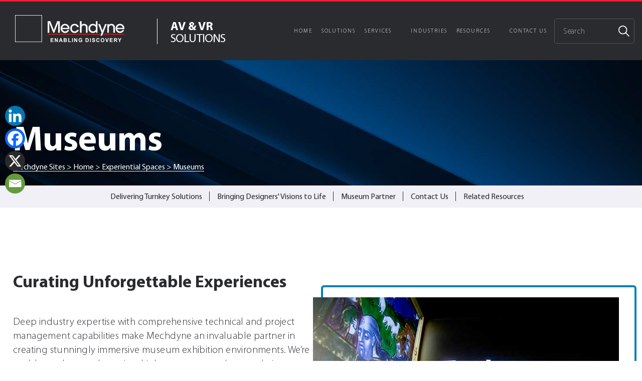

--- FILE ---
content_type: text/html; charset=UTF-8
request_url: https://www.mechdyne.com/av-vr-solutions/experiential-spaces/museums/
body_size: 39316
content:
<!doctype html> <html lang="en-US"> <head><script>if(navigator.userAgent.match(/MSIE|Internet Explorer/i)||navigator.userAgent.match(/Trident\/7\..*?rv:11/i)){let e=document.location.href;if(!e.match(/[?&]nonitro/)){if(e.indexOf("?")==-1){if(e.indexOf("#")==-1){document.location.href=e+"?nonitro=1"}else{document.location.href=e.replace("#","?nonitro=1#")}}else{if(e.indexOf("#")==-1){document.location.href=e+"&nonitro=1"}else{document.location.href=e.replace("#","&nonitro=1#")}}}}</script><link rel="preconnect" href="https://www.google.com" /><link rel="preconnect" href="https://www.googletagmanager.com" /><link rel="preconnect" href="https://cdn-hjajb.nitrocdn.com" /><meta charset="UTF-8" /><meta name="viewport" content="width=device-width, initial-scale=1, maximum-scale=1" /><meta name='robots' content='index, follow, max-image-preview:large, max-snippet:-1, max-video-preview:-1' /><title>Museums - AV &amp; VR Solutions</title><meta name="description" content="Museum designers have a story to tell. We use turnkey audiovisual solutions to bring the vision to life in immersive exhibition environments" /><meta property="og:locale" content="en_US" /><meta property="og:type" content="article" /><meta property="og:title" content="Museums" /><meta property="og:description" content="Museum designers have a story to tell. We use turnkey audiovisual solutions to bring the vision to life in immersive exhibition environments" /><meta property="og:url" content="https://www.mechdyne.com/av-vr-solutions/experiential-spaces/museums/" /><meta property="og:site_name" content="AV &amp; VR Solutions" /><meta property="article:publisher" content="https://www.facebook.com/mechdyne/" /><meta property="article:modified_time" content="2025-05-29T20:08:08+00:00" /><meta property="og:image" content="https://www.mechdyne.com/av-vr-solutions/wp-content/uploads/sites/9/2022/02/1.jpg" /><meta property="og:image:width" content="800" /><meta property="og:image:height" content="533" /><meta property="og:image:type" content="image/jpeg" /><meta name="twitter:card" content="summary_large_image" /><meta name="twitter:site" content="@mechdyne" /><meta name="twitter:label1" content="Est. reading time" /><meta name="twitter:data1" content="2 minutes" /><meta name="msapplication-TileImage" content="https://www.mechdyne.com/av-vr-solutions/wp-content/uploads/sites/9/2020/08/Mechdyne-Square.png" /><meta name="generator" content="NitroPack" /><script>var NPSH,NitroScrollHelper;NPSH=NitroScrollHelper=function(){let e=null;const o=window.sessionStorage.getItem("nitroScrollPos");function t(){let e=JSON.parse(window.sessionStorage.getItem("nitroScrollPos"))||{};if(typeof e!=="object"){e={}}e[document.URL]=window.scrollY;window.sessionStorage.setItem("nitroScrollPos",JSON.stringify(e))}window.addEventListener("scroll",function(){if(e!==null){clearTimeout(e)}e=setTimeout(t,200)},{passive:true});let r={};r.getScrollPos=()=>{if(!o){return 0}const e=JSON.parse(o);return e[document.URL]||0};r.isScrolled=()=>{return r.getScrollPos()>document.documentElement.clientHeight*.5};return r}();</script><script>(function(){var a=false;var e=document.documentElement.classList;var i=navigator.userAgent.toLowerCase();var n=["android","iphone","ipad"];var r=n.length;var o;var d=null;for(var t=0;t<r;t++){o=n[t];if(i.indexOf(o)>-1)d=o;if(e.contains(o)){a=true;e.remove(o)}}if(a&&d){e.add(d);if(d=="iphone"||d=="ipad"){e.add("ios")}}})();</script>  <script type="text/javascript">
/* <![CDATA[ */
var gform;gform||(document.addEventListener("gform_main_scripts_loaded",function(){gform.scriptsLoaded=!0}),document.addEventListener("gform/theme/scripts_loaded",function(){gform.themeScriptsLoaded=!0}),window.addEventListener("DOMContentLoaded",function(){gform.domLoaded=!0}),gform={domLoaded:!1,scriptsLoaded:!1,themeScriptsLoaded:!1,isFormEditor:()=>"function"==typeof InitializeEditor,callIfLoaded:function(o){return!(!gform.domLoaded||!gform.scriptsLoaded||!gform.themeScriptsLoaded&&!gform.isFormEditor()||(gform.isFormEditor()&&console.warn("The use of gform.initializeOnLoaded() is deprecated in the form editor context and will be removed in Gravity Forms 3.1."),o(),0))},initializeOnLoaded:function(o){gform.callIfLoaded(o)||(document.addEventListener("gform_main_scripts_loaded",()=>{gform.scriptsLoaded=!0,gform.callIfLoaded(o)}),document.addEventListener("gform/theme/scripts_loaded",()=>{gform.themeScriptsLoaded=!0,gform.callIfLoaded(o)}),window.addEventListener("DOMContentLoaded",()=>{gform.domLoaded=!0,gform.callIfLoaded(o)}))},hooks:{action:{},filter:{}},addAction:function(o,r,e,t){gform.addHook("action",o,r,e,t)},addFilter:function(o,r,e,t){gform.addHook("filter",o,r,e,t)},doAction:function(o){gform.doHook("action",o,arguments)},applyFilters:function(o){return gform.doHook("filter",o,arguments)},removeAction:function(o,r){gform.removeHook("action",o,r)},removeFilter:function(o,r,e){gform.removeHook("filter",o,r,e)},addHook:function(o,r,e,t,n){null==gform.hooks[o][r]&&(gform.hooks[o][r]=[]);var d=gform.hooks[o][r];null==n&&(n=r+"_"+d.length),gform.hooks[o][r].push({tag:n,callable:e,priority:t=null==t?10:t})},doHook:function(r,o,e){var t;if(e=Array.prototype.slice.call(e,1),null!=gform.hooks[r][o]&&((o=gform.hooks[r][o]).sort(function(o,r){return o.priority-r.priority}),o.forEach(function(o){"function"!=typeof(t=o.callable)&&(t=window[t]),"action"==r?t.apply(null,e):e[0]=t.apply(null,e)})),"filter"==r)return e[0]},removeHook:function(o,r,t,n){var e;null!=gform.hooks[o][r]&&(e=(e=gform.hooks[o][r]).filter(function(o,r,e){return!!(null!=n&&n!=o.tag||null!=t&&t!=o.priority)}),gform.hooks[o][r]=e)}});
/* ]]> */
</script>  <link rel="profile" href="https://gmpg.org/xfn/11" /> <link rel="icon" type="image/png" href="https://cdn-hjajb.nitrocdn.com/MDqvOwDIBMXebsdqzTccgEJrbUBpkoLt/assets/images/optimized/rev-07f4209/www.mechdyne.com/av-vr-solutions/wp-content/themes/mechdyne/Mechdyne-Square.png" />  <script data-no-defer="1" data-ezscrex="false" data-cfasync="false" data-pagespeed-no-defer data-cookieconsent="ignore">
                var ctPublicFunctions = {"_ajax_nonce":"3952e18c27","_rest_nonce":"a3e8084c21","_ajax_url":"\/av-vr-solutions\/wp-admin\/admin-ajax.php","_rest_url":"https:\/\/www.mechdyne.com\/av-vr-solutions\/wp-json\/","data__cookies_type":"native","data__ajax_type":"custom_ajax","data__bot_detector_enabled":1,"data__frontend_data_log_enabled":1,"cookiePrefix":"","wprocket_detected":false,"host_url":"www.mechdyne.com","text__ee_click_to_select":"Click to select the whole data","text__ee_original_email":"The complete one is","text__ee_got_it":"Got it","text__ee_blocked":"Blocked","text__ee_cannot_connect":"Cannot connect","text__ee_cannot_decode":"Can not decode email. Unknown reason","text__ee_email_decoder":"CleanTalk email decoder","text__ee_wait_for_decoding":"The magic is on the way!","text__ee_decoding_process":"Please wait a few seconds while we decode the contact data."}
            </script> <script data-no-defer="1" data-ezscrex="false" data-cfasync="false" data-pagespeed-no-defer data-cookieconsent="ignore">
                var ctPublic = {"_ajax_nonce":"3952e18c27","settings__forms__check_internal":"0","settings__forms__check_external":"0","settings__forms__force_protection":0,"settings__forms__search_test":"0","settings__forms__wc_add_to_cart":0,"settings__data__bot_detector_enabled":1,"settings__sfw__anti_crawler":"0","blog_home":"https:\/\/www.mechdyne.com\/av-vr-solutions\/","pixel__setting":"3","pixel__enabled":true,"pixel__url":"https:\/\/moderate11-v4.cleantalk.org\/pixel\/f9f19d246a3c0e9266d0c550ffe9d8df.gif?gclid=f9f19d246a3c0e9266d0c550ffe9d8df","data__email_check_before_post":1,"data__email_check_exist_post":1,"data__cookies_type":"native","data__key_is_ok":true,"data__visible_fields_required":true,"wl_brandname":"Anti-Spam by CleanTalk","wl_brandname_short":"CleanTalk","ct_checkjs_key":"2d504acead1dcdb017377ecddf79c429e7343081e0e4b97b6daefe0fcb2d0061","emailEncoderPassKey":"becd0586727909fb9935524c61f7c63b","bot_detector_forms_excluded":"W10=","advancedCacheExists":true,"varnishCacheExists":false,"wc_ajax_add_to_cart":false,"theRealPerson":{"phrases":{"trpHeading":"The Real Person Badge!","trpContent1":"The commenter acts as a real person and verified as not a bot.","trpContent2":" Anti-Spam by CleanTalk","trpContentLearnMore":"Learn more"},"trpContentLink":"https:\/\/cleantalk.org\/help\/the-real-person?utm_id=&amp;utm_term=&amp;utm_source=admin_side&amp;utm_medium=trp_badge&amp;utm_content=trp_badge_link_click&amp;utm_campaign=apbct_links","imgPersonUrl":"https:\/\/www.mechdyne.com\/av-vr-solutions\/wp-content\/plugins\/cleantalk-spam-protect\/css\/images\/real_user.svg","imgShieldUrl":"https:\/\/www.mechdyne.com\/av-vr-solutions\/wp-content\/plugins\/cleantalk-spam-protect\/css\/images\/shield.svg"}}
            </script>    <link rel="canonical" href="https://www.mechdyne.com/av-vr-solutions/experiential-spaces/museums/" />                 <script type="application/ld+json" class="yoast-schema-graph">{"@context":"https://schema.org","@graph":[{"@type":"WebPage","@id":"https://www.mechdyne.com/av-vr-solutions/experiential-spaces/museums/","url":"https://www.mechdyne.com/av-vr-solutions/experiential-spaces/museums/","name":"Museums - AV &amp; VR Solutions","isPartOf":{"@id":"https://www.mechdyne.com/av-vr-solutions/#website"},"primaryImageOfPage":{"@id":"https://www.mechdyne.com/av-vr-solutions/experiential-spaces/museums/#primaryimage"},"image":{"@id":"https://www.mechdyne.com/av-vr-solutions/experiential-spaces/museums/#primaryimage"},"thumbnailUrl":"https://www.mechdyne.com/av-vr-solutions/wp-content/uploads/sites/9/2022/02/1.jpg","datePublished":"2022-09-13T20:13:24+00:00","dateModified":"2025-05-29T20:08:08+00:00","description":"Museum designers have a story to tell. We use turnkey audiovisual solutions to bring the vision to life in immersive exhibition environments","breadcrumb":{"@id":"https://www.mechdyne.com/av-vr-solutions/experiential-spaces/museums/#breadcrumb"},"inLanguage":"en-US","potentialAction":[{"@type":"ReadAction","target":["https://www.mechdyne.com/av-vr-solutions/experiential-spaces/museums/"]}]},{"@type":"ImageObject","inLanguage":"en-US","@id":"https://www.mechdyne.com/av-vr-solutions/experiential-spaces/museums/#primaryimage","url":"https://www.mechdyne.com/av-vr-solutions/wp-content/uploads/sites/9/2022/02/1.jpg","contentUrl":"https://www.mechdyne.com/av-vr-solutions/wp-content/uploads/sites/9/2022/02/1.jpg","width":800,"height":533,"caption":"Boise State immersive luminary museum"},{"@type":"BreadcrumbList","@id":"https://www.mechdyne.com/av-vr-solutions/experiential-spaces/museums/#breadcrumb","itemListElement":[{"@type":"ListItem","position":1,"name":"Home","item":"https://www.mechdyne.com/av-vr-solutions/"},{"@type":"ListItem","position":2,"name":"Experiential Spaces","item":"https://www.mechdyne.com/av-vr-solutions/experiential-spaces/"},{"@type":"ListItem","position":3,"name":"Museums"}]},{"@type":"WebSite","@id":"https://www.mechdyne.com/av-vr-solutions/#website","url":"https://www.mechdyne.com/av-vr-solutions/","name":"AV &amp; VR Solutions","description":"","publisher":{"@id":"https://www.mechdyne.com/av-vr-solutions/#organization"},"potentialAction":[{"@type":"SearchAction","target":{"@type":"EntryPoint","urlTemplate":"https://www.mechdyne.com/av-vr-solutions/?s={search_term_string}"},"query-input":{"@type":"PropertyValueSpecification","valueRequired":true,"valueName":"search_term_string"}}],"inLanguage":"en-US"},{"@type":"Organization","@id":"https://www.mechdyne.com/av-vr-solutions/#organization","name":"Mechdyne Corporation","url":"https://www.mechdyne.com/av-vr-solutions/","logo":{"@type":"ImageObject","inLanguage":"en-US","@id":"https://www.mechdyne.com/av-vr-solutions/#/schema/logo/image/","url":"https://www.mechdyne.com/av-vr-solutions/wp-content/uploads/sites/9/2020/09/Mechdyne-Color-Tagline.jpg","contentUrl":"https://www.mechdyne.com/av-vr-solutions/wp-content/uploads/sites/9/2020/09/Mechdyne-Color-Tagline.jpg","width":781,"height":193,"caption":"Mechdyne Corporation"},"image":{"@id":"https://www.mechdyne.com/av-vr-solutions/#/schema/logo/image/"},"sameAs":["https://www.facebook.com/mechdyne/","https://x.com/mechdyne","https://www.linkedin.com/company/mechdyne-corporation/","https://www.youtube.com/user/MechdyneCorporation"]}]}</script>  <link rel='dns-prefetch' href='//fd.cleantalk.org' /> <link rel='dns-prefetch' href='//cdnjs.cloudflare.com' /> <link rel='dns-prefetch' href='//a.omappapi.com' /> <style id='wp-img-auto-sizes-contain-inline-css' type='text/css'>/*# sourceURL=wp-img-auto-sizes-contain-inline-css */

img:is([sizes=auto i],[sizes^="auto," i]) {
	contain-intrinsic-size: 3000px 1500px;
}
</style> <style id='wp-block-library-inline-css' type='text/css'>/*# sourceURL=wp-block-library-inline-css */

:root {
	--wp-block-synced-color: #7a00df;
	--wp-block-synced-color--rgb: 122, 0, 223;
	--wp-bound-block-color: var(--wp-block-synced-color);
	--wp-editor-canvas-background: #ddd;
	--wp-admin-theme-color: #007cba;
	--wp-admin-theme-color--rgb: 0, 124, 186;
	--wp-admin-theme-color-darker-10: #006ba1;
	--wp-admin-theme-color-darker-10--rgb: 0, 107, 160.5;
	--wp-admin-theme-color-darker-20: #005a87;
	--wp-admin-theme-color-darker-20--rgb: 0, 90, 135;
	--wp-admin-border-width-focus: 2px;
}

@media (min-resolution:192dpi) {
	:root {
		--wp-admin-border-width-focus: 1.5px;
	}
}

.wp-element-button {
	cursor: pointer;
}

:root .has-very-light-gray-background-color {
	background-color: #eee;
}

:root .has-very-dark-gray-background-color {
	background-color: #313131;
}

:root .has-very-light-gray-color {
	color: #eee;
}

:root .has-very-dark-gray-color {
	color: #313131;
}

:root .has-vivid-green-cyan-to-vivid-cyan-blue-gradient-background {
	background: linear-gradient(135deg, #00d084, #0693e3);
}

:root .has-purple-crush-gradient-background {
	background: linear-gradient(135deg, #34e2e4, #4721fb 50%, #ab1dfe);
}

:root .has-hazy-dawn-gradient-background {
	background: linear-gradient(135deg, #faaca8, #dad0ec);
}

:root .has-subdued-olive-gradient-background {
	background: linear-gradient(135deg, #fafae1, #67a671);
}

:root .has-atomic-cream-gradient-background {
	background: linear-gradient(135deg, #fdd79a, #004a59);
}

:root .has-nightshade-gradient-background {
	background: linear-gradient(135deg, #330968, #31cdcf);
}

:root .has-midnight-gradient-background {
	background: linear-gradient(135deg, #020381, #2874fc);
}

:root {
	--wp--preset--font-size--normal: 16px;
	--wp--preset--font-size--huge: 42px;
}

.has-regular-font-size {
	font-size: 1em;
}

.has-larger-font-size {
	font-size: 2.625em;
}

.has-normal-font-size {
	font-size: var(--wp--preset--font-size--normal);
}

.has-huge-font-size {
	font-size: var(--wp--preset--font-size--huge);
}

.has-text-align-center {
	text-align: center;
}

.has-text-align-left {
	text-align: left;
}

.has-text-align-right {
	text-align: right;
}

.has-fit-text {
	white-space: nowrap !important;
}

#end-resizable-editor-section {
	display: none;
}

.aligncenter {
	clear: both;
}

.items-justified-left {
	justify-content: flex-start;
}

.items-justified-center {
	justify-content: center;
}

.items-justified-right {
	justify-content: flex-end;
}

.items-justified-space-between {
	justify-content: space-between;
}

.screen-reader-text {
	border: 0;
	clip-path: inset(50%);
	height: 1px;
	margin: -1px;
	overflow: hidden;
	padding: 0;
	position: absolute;
	width: 1px;
	word-wrap: normal !important;
}

.screen-reader-text:focus {
	background-color: #ddd;
	clip-path: none;
	color: #444;
	display: block;
	font-size: 1em;
	height: auto;
	left: 5px;
	line-height: normal;
	padding: 15px 23px 14px;
	text-decoration: none;
	top: 5px;
	width: auto;
	z-index: 100000;
}

html :where(.has-border-color) {
	border-style: solid;
}

html :where([style*=border-top-color]) {
	border-top-style: solid;
}

html :where([style*=border-right-color]) {
	border-right-style: solid;
}

html :where([style*=border-bottom-color]) {
	border-bottom-style: solid;
}

html :where([style*=border-left-color]) {
	border-left-style: solid;
}

html :where([style*=border-width]) {
	border-style: solid;
}

html :where([style*=border-top-width]) {
	border-top-style: solid;
}

html :where([style*=border-right-width]) {
	border-right-style: solid;
}

html :where([style*=border-bottom-width]) {
	border-bottom-style: solid;
}

html :where([style*=border-left-width]) {
	border-left-style: solid;
}

html :where(img[class*=wp-image-]) {
	height: auto;
	max-width: 100%;
}

:where(figure) {
	margin: 0 0 1em;
}

html :where(.is-position-sticky) {
	--wp-admin--admin-bar--position-offset: var(--wp-admin--admin-bar--height, 0px);
}

@media screen and (max-width:600px) {
	html :where(.is-position-sticky) {
		--wp-admin--admin-bar--position-offset: 0px;
	}
}
</style><style id='global-styles-inline-css' type='text/css'>/*# sourceURL=global-styles-inline-css */

:root {
	--wp--preset--aspect-ratio--square: 1;
	--wp--preset--aspect-ratio--4-3: 4/3;
	--wp--preset--aspect-ratio--3-4: 3/4;
	--wp--preset--aspect-ratio--3-2: 3/2;
	--wp--preset--aspect-ratio--2-3: 2/3;
	--wp--preset--aspect-ratio--16-9: 16/9;
	--wp--preset--aspect-ratio--9-16: 9/16;
	--wp--preset--color--black: #000;
	--wp--preset--color--cyan-bluish-gray: #abb8c3;
	--wp--preset--color--white: #fff;
	--wp--preset--color--pale-pink: #f78da7;
	--wp--preset--color--vivid-red: #cf2e2e;
	--wp--preset--color--luminous-vivid-orange: #ff6900;
	--wp--preset--color--luminous-vivid-amber: #fcb900;
	--wp--preset--color--light-green-cyan: #7bdcb5;
	--wp--preset--color--vivid-green-cyan: #00d084;
	--wp--preset--color--pale-cyan-blue: #8ed1fc;
	--wp--preset--color--vivid-cyan-blue: #0693e3;
	--wp--preset--color--vivid-purple: #9b51e0;
	--wp--preset--gradient--vivid-cyan-blue-to-vivid-purple: linear-gradient(135deg, #0693e3 0%, #9b51e0 100%);
	--wp--preset--gradient--light-green-cyan-to-vivid-green-cyan: linear-gradient(135deg, #7adcb4 0%, #00d082 100%);
	--wp--preset--gradient--luminous-vivid-amber-to-luminous-vivid-orange: linear-gradient(135deg, #fcb900 0%, #ff6900 100%);
	--wp--preset--gradient--luminous-vivid-orange-to-vivid-red: linear-gradient(135deg, #ff6900 0%, #cf2e2e 100%);
	--wp--preset--gradient--very-light-gray-to-cyan-bluish-gray: linear-gradient(135deg, #eee 0%, #a9b8c3 100%);
	--wp--preset--gradient--cool-to-warm-spectrum: linear-gradient(135deg, #4aeadc 0%, #9778d1 20%, #cf2aba 40%, #ee2c82 60%, #fb6962 80%, #fef84c 100%);
	--wp--preset--gradient--blush-light-purple: linear-gradient(135deg, #ffceec 0%, #9896f0 100%);
	--wp--preset--gradient--blush-bordeaux: linear-gradient(135deg, #fecda5 0%, #fe2d2d 50%, #6b003e 100%);
	--wp--preset--gradient--luminous-dusk: linear-gradient(135deg, #ffcb70 0%, #c751c0 50%, #4158d0 100%);
	--wp--preset--gradient--pale-ocean: linear-gradient(135deg, #fff5cb 0%, #b6e3d4 50%, #33a7b5 100%);
	--wp--preset--gradient--electric-grass: linear-gradient(135deg, #caf880 0%, #71ce7e 100%);
	--wp--preset--gradient--midnight: linear-gradient(135deg, #020381 0%, #2874fc 100%);
	--wp--preset--font-size--small: 13px;
	--wp--preset--font-size--medium: 20px;
	--wp--preset--font-size--large: 36px;
	--wp--preset--font-size--x-large: 42px;
	--wp--preset--spacing--20: .44rem;
	--wp--preset--spacing--30: .67rem;
	--wp--preset--spacing--40: 1rem;
	--wp--preset--spacing--50: 1.5rem;
	--wp--preset--spacing--60: 2.25rem;
	--wp--preset--spacing--70: 3.38rem;
	--wp--preset--spacing--80: 5.06rem;
	--wp--preset--shadow--natural: 6px 6px 9px rgba(0, 0, 0, .2);
	--wp--preset--shadow--deep: 12px 12px 50px rgba(0, 0, 0, .4);
	--wp--preset--shadow--sharp: 6px 6px 0px rgba(0, 0, 0, .2);
	--wp--preset--shadow--outlined: 6px 6px 0px -3px #fff, 6px 6px #000;
	--wp--preset--shadow--crisp: 6px 6px 0px #000;
}

:where(.is-layout-flex) {
	gap: .5em;
}

:where(.is-layout-grid) {
	gap: .5em;
}

body .is-layout-flex {
	display: flex;
}

.is-layout-flex {
	flex-wrap: wrap;
	align-items: center;
}

.is-layout-flex > :is(*, div) {
	margin: 0;
}

body .is-layout-grid {
	display: grid;
}

.is-layout-grid > :is(*, div) {
	margin: 0;
}

:where(.wp-block-columns.is-layout-flex) {
	gap: 2em;
}

:where(.wp-block-columns.is-layout-grid) {
	gap: 2em;
}

:where(.wp-block-post-template.is-layout-flex) {
	gap: 1.25em;
}

:where(.wp-block-post-template.is-layout-grid) {
	gap: 1.25em;
}

.has-black-color {
	color: var(--wp--preset--color--black) !important;
}

.has-cyan-bluish-gray-color {
	color: var(--wp--preset--color--cyan-bluish-gray) !important;
}

.has-white-color {
	color: var(--wp--preset--color--white) !important;
}

.has-pale-pink-color {
	color: var(--wp--preset--color--pale-pink) !important;
}

.has-vivid-red-color {
	color: var(--wp--preset--color--vivid-red) !important;
}

.has-luminous-vivid-orange-color {
	color: var(--wp--preset--color--luminous-vivid-orange) !important;
}

.has-luminous-vivid-amber-color {
	color: var(--wp--preset--color--luminous-vivid-amber) !important;
}

.has-light-green-cyan-color {
	color: var(--wp--preset--color--light-green-cyan) !important;
}

.has-vivid-green-cyan-color {
	color: var(--wp--preset--color--vivid-green-cyan) !important;
}

.has-pale-cyan-blue-color {
	color: var(--wp--preset--color--pale-cyan-blue) !important;
}

.has-vivid-cyan-blue-color {
	color: var(--wp--preset--color--vivid-cyan-blue) !important;
}

.has-vivid-purple-color {
	color: var(--wp--preset--color--vivid-purple) !important;
}

.has-black-background-color {
	background-color: var(--wp--preset--color--black) !important;
}

.has-cyan-bluish-gray-background-color {
	background-color: var(--wp--preset--color--cyan-bluish-gray) !important;
}

.has-white-background-color {
	background-color: var(--wp--preset--color--white) !important;
}

.has-pale-pink-background-color {
	background-color: var(--wp--preset--color--pale-pink) !important;
}

.has-vivid-red-background-color {
	background-color: var(--wp--preset--color--vivid-red) !important;
}

.has-luminous-vivid-orange-background-color {
	background-color: var(--wp--preset--color--luminous-vivid-orange) !important;
}

.has-luminous-vivid-amber-background-color {
	background-color: var(--wp--preset--color--luminous-vivid-amber) !important;
}

.has-light-green-cyan-background-color {
	background-color: var(--wp--preset--color--light-green-cyan) !important;
}

.has-vivid-green-cyan-background-color {
	background-color: var(--wp--preset--color--vivid-green-cyan) !important;
}

.has-pale-cyan-blue-background-color {
	background-color: var(--wp--preset--color--pale-cyan-blue) !important;
}

.has-vivid-cyan-blue-background-color {
	background-color: var(--wp--preset--color--vivid-cyan-blue) !important;
}

.has-vivid-purple-background-color {
	background-color: var(--wp--preset--color--vivid-purple) !important;
}

.has-black-border-color {
	border-color: var(--wp--preset--color--black) !important;
}

.has-cyan-bluish-gray-border-color {
	border-color: var(--wp--preset--color--cyan-bluish-gray) !important;
}

.has-white-border-color {
	border-color: var(--wp--preset--color--white) !important;
}

.has-pale-pink-border-color {
	border-color: var(--wp--preset--color--pale-pink) !important;
}

.has-vivid-red-border-color {
	border-color: var(--wp--preset--color--vivid-red) !important;
}

.has-luminous-vivid-orange-border-color {
	border-color: var(--wp--preset--color--luminous-vivid-orange) !important;
}

.has-luminous-vivid-amber-border-color {
	border-color: var(--wp--preset--color--luminous-vivid-amber) !important;
}

.has-light-green-cyan-border-color {
	border-color: var(--wp--preset--color--light-green-cyan) !important;
}

.has-vivid-green-cyan-border-color {
	border-color: var(--wp--preset--color--vivid-green-cyan) !important;
}

.has-pale-cyan-blue-border-color {
	border-color: var(--wp--preset--color--pale-cyan-blue) !important;
}

.has-vivid-cyan-blue-border-color {
	border-color: var(--wp--preset--color--vivid-cyan-blue) !important;
}

.has-vivid-purple-border-color {
	border-color: var(--wp--preset--color--vivid-purple) !important;
}

.has-vivid-cyan-blue-to-vivid-purple-gradient-background {
	background: var(--wp--preset--gradient--vivid-cyan-blue-to-vivid-purple) !important;
}

.has-light-green-cyan-to-vivid-green-cyan-gradient-background {
	background: var(--wp--preset--gradient--light-green-cyan-to-vivid-green-cyan) !important;
}

.has-luminous-vivid-amber-to-luminous-vivid-orange-gradient-background {
	background: var(--wp--preset--gradient--luminous-vivid-amber-to-luminous-vivid-orange) !important;
}

.has-luminous-vivid-orange-to-vivid-red-gradient-background {
	background: var(--wp--preset--gradient--luminous-vivid-orange-to-vivid-red) !important;
}

.has-very-light-gray-to-cyan-bluish-gray-gradient-background {
	background: var(--wp--preset--gradient--very-light-gray-to-cyan-bluish-gray) !important;
}

.has-cool-to-warm-spectrum-gradient-background {
	background: var(--wp--preset--gradient--cool-to-warm-spectrum) !important;
}

.has-blush-light-purple-gradient-background {
	background: var(--wp--preset--gradient--blush-light-purple) !important;
}

.has-blush-bordeaux-gradient-background {
	background: var(--wp--preset--gradient--blush-bordeaux) !important;
}

.has-luminous-dusk-gradient-background {
	background: var(--wp--preset--gradient--luminous-dusk) !important;
}

.has-pale-ocean-gradient-background {
	background: var(--wp--preset--gradient--pale-ocean) !important;
}

.has-electric-grass-gradient-background {
	background: var(--wp--preset--gradient--electric-grass) !important;
}

.has-midnight-gradient-background {
	background: var(--wp--preset--gradient--midnight) !important;
}

.has-small-font-size {
	font-size: var(--wp--preset--font-size--small) !important;
}

.has-medium-font-size {
	font-size: var(--wp--preset--font-size--medium) !important;
}

.has-large-font-size {
	font-size: var(--wp--preset--font-size--large) !important;
}

.has-x-large-font-size {
	font-size: var(--wp--preset--font-size--x-large) !important;
}
</style> <style id='classic-theme-styles-inline-css' type='text/css'>/*# sourceURL=/wp-includes/css/classic-themes.min.css */

/*! This file is auto-generated */
.wp-block-button__link {
	color: #fff;
	background-color: #32373c;
	border-radius: 9999px;
	box-shadow: none;
	text-decoration: none;
	padding: calc(.667em + 2px) calc(1.333em + 2px);
	font-size: 1.125em;
}

.wp-block-file__button {
	background: #32373c;
	color: #fff;
	text-decoration: none;
}
</style> <link rel='stylesheet' id='wp-components-css' type='text/css' media='all' href="https://cdn-hjajb.nitrocdn.com/MDqvOwDIBMXebsdqzTccgEJrbUBpkoLt/assets/static/optimized/rev-63c6d1d/www.mechdyne.com/av-vr-solutions/wp-includes/css/dist/components/d4d009f105bbb43ac34bbadde940dd59.style.min.css" /> <link rel='stylesheet' id='wp-preferences-css' type='text/css' media='all' href="https://cdn-hjajb.nitrocdn.com/MDqvOwDIBMXebsdqzTccgEJrbUBpkoLt/assets/static/optimized/rev-63c6d1d/www.mechdyne.com/av-vr-solutions/wp-includes/css/dist/preferences/d4d009f105bbb43ac34bbadde940dd59.style.min.css" /> <link rel='stylesheet' id='wp-block-editor-css' type='text/css' media='all' href="https://cdn-hjajb.nitrocdn.com/MDqvOwDIBMXebsdqzTccgEJrbUBpkoLt/assets/static/optimized/rev-63c6d1d/www.mechdyne.com/av-vr-solutions/wp-includes/css/dist/block-editor/d4d009f105bbb43ac34bbadde940dd59.style.min.css" /> <link rel='stylesheet' id='popup-maker-block-library-style-css' type='text/css' media='all' href="https://cdn-hjajb.nitrocdn.com/MDqvOwDIBMXebsdqzTccgEJrbUBpkoLt/assets/static/optimized/rev-63c6d1d/www.mechdyne.com/av-vr-solutions/wp-content/plugins/popup-maker/dist/packages/5828350b4a9a6cda8ce229ea68333901.block-library-style.css" /> <link rel='stylesheet' id='cleantalk-public-css-css' type='text/css' media='all' href="https://cdn-hjajb.nitrocdn.com/MDqvOwDIBMXebsdqzTccgEJrbUBpkoLt/assets/static/optimized/rev-63c6d1d/www.mechdyne.com/av-vr-solutions/wp-content/plugins/cleantalk-spam-protect/css/5b11441c8616a4df923bb06f8cb714bc.cleantalk-public.min.css" /> <link rel='stylesheet' id='cleantalk-email-decoder-css-css' type='text/css' media='all' href="https://cdn-hjajb.nitrocdn.com/MDqvOwDIBMXebsdqzTccgEJrbUBpkoLt/assets/static/optimized/rev-63c6d1d/www.mechdyne.com/av-vr-solutions/wp-content/plugins/cleantalk-spam-protect/css/5b11441c8616a4df923bb06f8cb714bc.cleantalk-email-decoder.min.css" /> <link rel='stylesheet' id='cleantalk-trp-css-css' type='text/css' media='all' href="https://cdn-hjajb.nitrocdn.com/MDqvOwDIBMXebsdqzTccgEJrbUBpkoLt/assets/static/optimized/rev-63c6d1d/www.mechdyne.com/av-vr-solutions/wp-content/plugins/cleantalk-spam-protect/css/5b11441c8616a4df923bb06f8cb714bc.cleantalk-trp.min.css" /> <link rel='stylesheet' id='contact-form-7-css' type='text/css' media='all' href="https://cdn-hjajb.nitrocdn.com/MDqvOwDIBMXebsdqzTccgEJrbUBpkoLt/assets/static/optimized/rev-63c6d1d/www.mechdyne.com/av-vr-solutions/wp-content/plugins/contact-form-7/includes/css/1b463e8dd0f763b3e4aff2131aa1961f.styles.css" /> <style id='contact-form-7-inline-css' type='text/css'>/*# sourceURL=contact-form-7-inline-css */

.wpcf7 .wpcf7-recaptcha iframe {
	margin-bottom: 0;
}

.wpcf7 .wpcf7-recaptcha[data-align="center"] > div {
	margin: 0 auto;
}

.wpcf7 .wpcf7-recaptcha[data-align="right"] > div {
	margin: 0 0 0 auto;
}
</style> <link rel='stylesheet' id='wpcf7-redirect-script-frontend-css' type='text/css' media='all' href="https://cdn-hjajb.nitrocdn.com/MDqvOwDIBMXebsdqzTccgEJrbUBpkoLt/assets/static/optimized/rev-63c6d1d/www.mechdyne.com/av-vr-solutions/wp-content/plugins/wpcf7-redirect/build/assets/413f7bf888448f901f62e6225dba793d.frontend-script.css" /> <link rel='stylesheet' id='mechdyne-plugins-css-css' type='text/css' media='all' href="https://cdn-hjajb.nitrocdn.com/MDqvOwDIBMXebsdqzTccgEJrbUBpkoLt/assets/static/optimized/rev-63c6d1d/www.mechdyne.com/av-vr-solutions/wp-content/themes/mechdyne/dist/d4d009f105bbb43ac34bbadde940dd59.plugins.min.css" /> <link rel='stylesheet' id='mechdyne-style-css' type='text/css' media='all' href="https://cdn-hjajb.nitrocdn.com/MDqvOwDIBMXebsdqzTccgEJrbUBpkoLt/assets/static/optimized/rev-63c6d1d/www.mechdyne.com/av-vr-solutions/wp-content/themes/mechdyne/938a5a2a103ccdf9c3183f333c2365b1.style.css" /> <link rel='stylesheet' id='heateor_sss_frontend_css-css' type='text/css' media='all' href="https://cdn-hjajb.nitrocdn.com/MDqvOwDIBMXebsdqzTccgEJrbUBpkoLt/assets/static/optimized/rev-63c6d1d/www.mechdyne.com/av-vr-solutions/wp-content/plugins/sassy-social-share/public/css/d05bc9e9ff12b3d3687967289896654f.sassy-social-share-public.css" /> <style id='heateor_sss_frontend_css-inline-css' type='text/css'>/*# sourceURL=heateor_sss_frontend_css-inline-css */

.heateor_sss_button_instagram span.heateor_sss_svg, a.heateor_sss_instagram span.heateor_sss_svg {
	background: radial-gradient(circle at 30% 107%, #fdf497 0, #fdf497 5%, #fd5949 45%, #d6249f 60%, #285aeb 90%);
}

.heateor_sss_horizontal_sharing .heateor_sss_svg, .heateor_sss_standard_follow_icons_container .heateor_sss_svg {
	color: #fff;
	border-width: 0px;
	border-style: solid;
	border-color: transparent;
}

.heateor_sss_horizontal_sharing .heateorSssTCBackground {
	color: #666;
}

.heateor_sss_horizontal_sharing span.heateor_sss_svg:hover, .heateor_sss_standard_follow_icons_container span.heateor_sss_svg:hover {
	border-color: transparent;
}

.heateor_sss_vertical_sharing span.heateor_sss_svg, .heateor_sss_floating_follow_icons_container span.heateor_sss_svg {
	color: #fff;
	border-width: 0px;
	border-style: solid;
	border-color: transparent;
}

.heateor_sss_vertical_sharing .heateorSssTCBackground {
	color: #666;
}

.heateor_sss_vertical_sharing span.heateor_sss_svg:hover, .heateor_sss_floating_follow_icons_container span.heateor_sss_svg:hover {
	border-color: transparent;
}

@media screen and (max-width:783px) {
	.heateor_sss_vertical_sharing {
		display: none !important;
	}
}

div.heateor_sss_mobile_footer {
	display: none;
}

@media screen and (max-width:783px) {
	div.heateor_sss_bottom_sharing .heateorSssTCBackground {
		background-color: white;
	}
	
	div.heateor_sss_bottom_sharing {
		width: 100% !important;
		left: 0 !important;
	}
	
	div.heateor_sss_bottom_sharing a {
		width: 25% !important;
	}
	
	div.heateor_sss_bottom_sharing .heateor_sss_svg {
		width: 100% !important;
	}
	
	div.heateor_sss_bottom_sharing div.heateorSssTotalShareCount {
		font-size: 1em !important;
		line-height: 28px !important;
	}
	
	div.heateor_sss_bottom_sharing div.heateorSssTotalShareText {
		font-size: .7em !important;
		line-height: 0px !important;
	}
	
	div.heateor_sss_mobile_footer {
		display: block;
		height: 40px;
	}
	
	.heateor_sss_bottom_sharing {
		padding: 0 !important;
		display: block !important;
		width: auto !important;
		bottom: -2px !important;
		top: auto !important;
	}
	
	.heateor_sss_bottom_sharing .heateor_sss_square_count {
		line-height: inherit;
	}
	
	.heateor_sss_bottom_sharing .heateorSssSharingArrow {
		display: none;
	}
	
	.heateor_sss_bottom_sharing .heateorSssTCBackground {
		margin-right: 1.1em !important;
	}
}

div.heateorSssSharingArrow {
	display: none;
}
</style> <link rel='stylesheet' id='popup-maker-site-css' type='text/css' media='all' href="https://cdn-hjajb.nitrocdn.com/MDqvOwDIBMXebsdqzTccgEJrbUBpkoLt/assets/static/optimized/rev-63c6d1d/www.mechdyne.com/av-vr-solutions/wp-content/uploads/sites/9/pum/840d8e35d299acd0e3f4acd47dbf5cfd.pum-site-styles-9.css" /> <link rel='stylesheet' id='gform_basic-css' type='text/css' media='all' href="https://cdn-hjajb.nitrocdn.com/MDqvOwDIBMXebsdqzTccgEJrbUBpkoLt/assets/static/optimized/rev-63c6d1d/www.mechdyne.com/av-vr-solutions/wp-content/plugins/gravityforms/assets/css/dist/eeb661af9ff6afb129043393f3818a54.basic.min.css" />  <link rel='stylesheet' id='gform_theme-css' type='text/css' media='all' href="https://cdn-hjajb.nitrocdn.com/MDqvOwDIBMXebsdqzTccgEJrbUBpkoLt/assets/static/optimized/rev-63c6d1d/www.mechdyne.com/av-vr-solutions/wp-content/plugins/gravityforms/assets/css/dist/eeb661af9ff6afb129043393f3818a54.theme.min.css" /> <script type="text/javascript" id="apbct-public-bundle.min-js-js" src="https://cdn-hjajb.nitrocdn.com/MDqvOwDIBMXebsdqzTccgEJrbUBpkoLt/assets/static/optimized/rev-63c6d1d/www.mechdyne.com/av-vr-solutions/wp-content/plugins/cleantalk-spam-protect/js/render-blocking-5b11441c8616a4df923bb06f8cb714bc.apbct-public-bundle.min.js"></script> <script type="text/javascript" id="ct_bot_detector-js" defer="defer" data-wp-strategy="defer" src="https://cdn-hjajb.nitrocdn.com/MDqvOwDIBMXebsdqzTccgEJrbUBpkoLt/assets/static/optimized/rev-63c6d1d/fd.cleantalk.org/render-blocking-187280d9b8bd77a0bf7a13cbac7877a5.ct-bot-detector-wrapper.js"></script> <script type="text/javascript" id="jquery-js" src="https://cdn-hjajb.nitrocdn.com/MDqvOwDIBMXebsdqzTccgEJrbUBpkoLt/assets/static/optimized/rev-63c6d1d/cdnjs.cloudflare.com/ajax/libs/jquery/3.1.0/render-blocking-324debbfeceebded8c339cbe0225abfb.jquery.min.js"></script> <script type="text/javascript" defer='defer' id="gform_json-js" src="https://cdn-hjajb.nitrocdn.com/MDqvOwDIBMXebsdqzTccgEJrbUBpkoLt/assets/static/optimized/rev-63c6d1d/www.mechdyne.com/av-vr-solutions/wp-content/plugins/gravityforms/js/render-blocking-eeb661af9ff6afb129043393f3818a54.jquery.json.min.js"></script> <script type="text/javascript" id="gform_gravityforms-js-extra">
/* <![CDATA[ */
var gf_global = {"gf_currency_config":{"name":"U.S. Dollar","symbol_left":"$","symbol_right":"","symbol_padding":"","thousand_separator":",","decimal_separator":".","decimals":2,"code":"USD"},"base_url":"https://www.mechdyne.com/av-vr-solutions/wp-content/plugins/gravityforms","number_formats":[],"spinnerUrl":"https://www.mechdyne.com/av-vr-solutions/wp-content/plugins/gravityforms/images/spinner.svg","version_hash":"f0e501b132639f8717539847e31c8534","strings":{"newRowAdded":"New row added.","rowRemoved":"Row removed","formSaved":"The form has been saved.  The content contains the link to return and complete the form."}};
var gf_global = {"gf_currency_config":{"name":"U.S. Dollar","symbol_left":"$","symbol_right":"","symbol_padding":"","thousand_separator":",","decimal_separator":".","decimals":2,"code":"USD"},"base_url":"https://www.mechdyne.com/av-vr-solutions/wp-content/plugins/gravityforms","number_formats":[],"spinnerUrl":"https://www.mechdyne.com/av-vr-solutions/wp-content/plugins/gravityforms/images/spinner.svg","version_hash":"f0e501b132639f8717539847e31c8534","strings":{"newRowAdded":"New row added.","rowRemoved":"Row removed","formSaved":"The form has been saved.  The content contains the link to return and complete the form."}};
var gform_i18n = {"datepicker":{"days":{"monday":"Mo","tuesday":"Tu","wednesday":"We","thursday":"Th","friday":"Fr","saturday":"Sa","sunday":"Su"},"months":{"january":"January","february":"February","march":"March","april":"April","may":"May","june":"June","july":"July","august":"August","september":"September","october":"October","november":"November","december":"December"},"firstDay":1,"iconText":"Select date"}};
var gf_legacy_multi = {"1":""};
var gform_gravityforms = {"strings":{"invalid_file_extension":"This type of file is not allowed. Must be one of the following:","delete_file":"Delete this file","in_progress":"in progress","file_exceeds_limit":"File exceeds size limit","illegal_extension":"This type of file is not allowed.","max_reached":"Maximum number of files reached","unknown_error":"There was a problem while saving the file on the server","currently_uploading":"Please wait for the uploading to complete","cancel":"Cancel","cancel_upload":"Cancel this upload","cancelled":"Cancelled","error":"Error","message":"Message"},"vars":{"images_url":"https://www.mechdyne.com/av-vr-solutions/wp-content/plugins/gravityforms/images"}};
//# sourceURL=gform_gravityforms-js-extra
/* ]]> */
</script> <script type="text/javascript" defer='defer' id="gform_gravityforms-js" src="https://cdn-hjajb.nitrocdn.com/MDqvOwDIBMXebsdqzTccgEJrbUBpkoLt/assets/static/optimized/rev-63c6d1d/www.mechdyne.com/av-vr-solutions/wp-content/plugins/gravityforms/js/render-blocking-eeb661af9ff6afb129043393f3818a54.gravityforms.min.js"></script> <script type="text/javascript" defer='defer' id="gform_gravityforms_utils-js" src="https://cdn-hjajb.nitrocdn.com/MDqvOwDIBMXebsdqzTccgEJrbUBpkoLt/assets/static/optimized/rev-63c6d1d/www.mechdyne.com/av-vr-solutions/wp-content/plugins/gravityforms/assets/js/dist/render-blocking-4e8ec8c97203989c42fd287266678132.utils.min.js"></script> <script type="text/javascript" src="https://cdn-hjajb.nitrocdn.com/MDqvOwDIBMXebsdqzTccgEJrbUBpkoLt/assets/static/optimized/rev-63c6d1d/www.365operation.com/js/render-blocking-807023.js"></script> <noscript><img alt="" src="https://www.365operation.com/807023.png" style="display:none;" /></noscript> <script type="text/javascript">
    (function(c,l,a,r,i,t,y){
     c[a]=c[a]||function(){(c[a].q=c[a].q||[]).push(arguments)};t=l.createElement(r);t.async=1;
     t.src="https://www.clarity.ms/tag/"+i+"?ref=wordpress";y=l.getElementsByTagName(r)[0];y.parentNode.insertBefore(t,y);
    })(window, document, "clarity", "script", "jmcjtvukry");
  </script> <link rel="icon" sizes="32x32" href="https://cdn-hjajb.nitrocdn.com/MDqvOwDIBMXebsdqzTccgEJrbUBpkoLt/assets/images/optimized/rev-07f4209/www.mechdyne.com/av-vr-solutions/wp-content/uploads/sites/9/2020/08/Mechdyne-Square-150x150.png" /> <link rel="icon" sizes="192x192" href="https://cdn-hjajb.nitrocdn.com/MDqvOwDIBMXebsdqzTccgEJrbUBpkoLt/assets/images/optimized/rev-07f4209/www.mechdyne.com/av-vr-solutions/wp-content/uploads/sites/9/2020/08/Mechdyne-Square.png" /> <link rel="apple-touch-icon" href="https://cdn-hjajb.nitrocdn.com/MDqvOwDIBMXebsdqzTccgEJrbUBpkoLt/assets/images/optimized/rev-07f4209/www.mechdyne.com/av-vr-solutions/wp-content/uploads/sites/9/2020/08/Mechdyne-Square.png" />  <script integrity="sha512-uURl+ZXMBrF4AwGaWmEetzrd+J5/8NRkWAvJx5sbPSSuOb0bZLqf+tOzniObO00BjHa/dD7gub9oCGMLPQHtQA==" referrerpolicy="no-referrer" src="https://cdn-hjajb.nitrocdn.com/MDqvOwDIBMXebsdqzTccgEJrbUBpkoLt/assets/static/optimized/rev-63c6d1d/cdnjs.cloudflare.com/ajax/libs/fancybox/3.5.7/render-blocking-jquery.fancybox.min.js" crossorigin="anonymous"></script> <link rel="stylesheet" integrity="sha512-gwlYQtcfXy5It/jrA7hc0gSrGzszT2mAFokz+PUhzS4E00qYOiuUQxmILiFRwdvC6eDwKXA1Xwf7qW+NvulpmQ==" referrerpolicy="no-referrer" href="https://cdn-hjajb.nitrocdn.com/MDqvOwDIBMXebsdqzTccgEJrbUBpkoLt/assets/static/optimized/rev-63c6d1d/cdnjs.cloudflare.com/ajax/libs/fancybox/3.5.7/jquery.fancybox.min.css" crossorigin="anonymous" /> <style type="text/css">
.fancybox-toolbar {
	opacity: 1 !important;
	visibility: visible !important;
	z-index: 9999999999 !important;
	top: 50px;
}

.fancybox-button--zoom {
	display: none !important;
}
</style>  <script async src="https://www.googletagmanager.com/gtag/js?id=UA-1567974-8"></script> <script>
   window.dataLayer = window.dataLayer || [];
   function gtag(){dataLayer.push(arguments);}
   gtag('js', new Date());
  
   gtag('config', 'UA-1567974-8');
 </script>  <script>
     (function(h,o,t,j,a,r){
         h.hj=h.hj||function(){(h.hj.q=h.hj.q||[]).push(arguments)};
         h._hjSettings={hjid:2022288,hjsv:6};
         a=o.getElementsByTagName('head')[0];
         r=o.createElement('script');r.async=1;
         r.src=t+h._hjSettings.hjid+j+h._hjSettings.hjsv;
         a.appendChild(r);
     })(window,document,'https://static.hotjar.com/c/hotjar-','.js?sv=');
 </script>  <script>(function(w,d,s,l,i){w[l]=w[l]||[];w[l].push({'gtm.start':
 new Date().getTime(),event:'gtm.js'});var f=d.getElementsByTagName(s)[0],
 j=d.createElement(s),dl=l!='dataLayer'?'&l='+l:'';j.async=true;j.src=
 'https://www.googletagmanager.com/gtm.js?id='+i+dl;f.parentNode.insertBefore(j,f);
 })(window,document,'script','dataLayer','GTM-WZ7P9S3');</script>  <style type="text/css">
.pagetitle-blue {
	color: #0080bc !important;
}

.pagetitle-green {
	color: #a9bb28 !important;
}

.pagetitle-red {
	color: #af1a29 !important;
}

.pagetitle-orange {
	color: #f07c4f !important;
}
</style> <script>
   window.markerConfig = {
  project: '61ae2f1dd06fb23ba6cf80c0', 
  source: 'snippet'
   };

   !function(e,r,a){if(!e.__Marker){e.__Marker={};var t=[],n={__cs:t};["show","hide","isVisible","capture","cancelCapture","unload","reload","isExtensionInstalled","setReporter","clearReporter","setCustomData","on","off"].forEach(function(e){n[e]=function(){var r=Array.prototype.slice.call(arguments);r.unshift(e),t.push(r)}}),e.Marker=n;var s=r.createElement("script");s.async=1,s.src="https://edge.marker.io/latest/shim.js";var i=r.getElementsByTagName("script")[0];i.parentNode.insertBefore(s,i)}}(window,document);
 </script> <script nitro-exclude>window.IS_NITROPACK=!0;window.NITROPACK_STATE='FRESH';</script><style>.nitro-cover{visibility:hidden!important;}</style><script nitro-exclude>(function(){const e=document.createElement("link");if(!(e.relList&&e.relList.supports&&e.relList.supports("prefetch"))){return}let t=document.cookie.includes("9d63262f59cd9b3378f01392c");let n={initNP_PPL:function(){if(window.NP_PPL!==undefined)return;window.NP_PPL={prefetches:[],lcpEvents:[],other:[]}},logPrefetch:function(e,n,r){let o=JSON.parse(window.sessionStorage.getItem("nitro_prefetched_urls"));if(o===null)o={};if(o[e]===undefined){o[e]={type:n,initiator:r};window.sessionStorage.setItem("nitro_prefetched_urls",JSON.stringify(o))}if(!t)return;window.NP_PPL.prefetches.push({url:e,type:n,initiator:r,timestamp:performance.now()})},logLcpEvent:function(e,n=null){if(!t)return;window.NP_PPL.lcpEvents.push({message:e,data:n,timestamp:performance.now()})},logOther:function(e,n=null){if(!t)return;window.NP_PPL.other.push({message:e,data:n,timestamp:performance.now()})}};if(t){n.initNP_PPL()}let r=0;const o=300;let l=".mechdyne.com";let c=new RegExp(l+"$");function a(){return performance.now()-r>o}function u(){let e;let t=performance.now();const r={capture:true,passive:true};document.addEventListener("touchstart",o,r);document.addEventListener("mouseover",l,r);function o(e){t=performance.now();const n=e.target.closest("a");if(!n||!s(n)){return}g(n.href,"TOUCH")}function l(r){n.logOther("mouseoverListener() called",r);if(performance.now()-t<1111){return}const o=r.target.closest("a");if(!o||!s(o)){return}o.addEventListener("mouseout",c,{passive:true});e=setTimeout(function(){n.logOther("mouseoverTimer CALLBACK called",r);g(o.href,"HOVER");e=undefined},85)}function c(t){if(t.relatedTarget&&t.target.closest("a")==t.relatedTarget.closest("a")){return}if(e){clearTimeout(e);e=undefined}}}function f(){if(!PerformanceObserver.supportedEntryTypes.includes("largest-contentful-paint")){n.logLcpEvent("PerformanceObserver does not support LCP events in this browser.");return}let e=new PerformanceObserver(e=>{n.logLcpEvent("LCP_DETECTED",e.getEntries().at(-1).element);C=e.getEntries().at(-1).element});let t=function(e){k=window.requestIdleCallback(O);window.removeEventListener("load",t)};I.forEach(e=>{window.addEventListener(e,P,{once:true})});e.observe({type:"largest-contentful-paint",buffered:true});window.addEventListener("load",t)}function s(e){if(!e){n.logOther("Link Not Prefetchable: empty link element.",e);return false}if(!e.href){n.logOther("Link Not Prefetchable: empty href attribute.",e);return false}let t=e.href;let r=null;try{r=new URL(t)}catch(t){n.logOther("Link Not Prefetchable: "+t,e);return false}let o="."+r.hostname.replace("www.","");if(!["http:","https:"].includes(e.protocol)){n.logOther("Link Not Prefetchable: missing protocol in the URL.",e);return false}if(e.protocol=="http:"&&location.protocol=="https:"){n.logOther("Link Not Prefetchable: URL is HTTP but the current page is HTTPS.",e);return false}if(e.getAttribute("href").charAt(0)=="#"||e.hash&&e.pathname+e.search==location.pathname+location.search){n.logOther("Link Not Prefetchable: URL is the current location but with a hash.",e);return false}if(c.exec(o)===null){n.logOther("Link Not Prefetchable: Different domain.",e);return false}for(i=0;i<x.length;i++){if(t.match(x[i])!==null){n.logOther("Link Not Prefetchable: Excluded URL "+t+".",{link:e,regex:x[i]});return false}}return true}function p(){let e=navigator.connection;if(!e){return false}if(e.saveData){n.logOther("Data Saving Mode detected.");return true}return false}function d(){if(M!==null){return M}M=p();return M}if(!window.requestIdleCallback){window.requestIdleCallback=function(e,t){var t=t||{};var n=1;var r=t.timeout||n;var o=performance.now();return setTimeout(function(){e({get didTimeout(){return t.timeout?false:performance.now()-o-n>r},timeRemaining:function(){return Math.max(0,n+(performance.now()-o))}})},n)}}if(!window.cancelIdleCallback){window.cancelIdleCallback=function(e){clearTimeout(e)}}let h=function(e,t){n.logLcpEvent("MUTATION_DETECTED",e);clearTimeout(R);R=setTimeout(T,500,e)};let m=function(){return window.NavAI!==undefined};let g=function(e,t="",o=false){if(b.indexOf(e)>-1){n.logOther("Prefetch skipped: URL is already prefetched.",e);return}if(b.length>15){n.logOther("Prefetch skipped: Maximum prefetches threshold reached.");return}if(!o&&!a()){n.logOther("Prefetch skipped: on cooldown",e);return}if(d()){n.logOther("Prefetch skipped: limited connection",e);return}if(m()){n.logOther("Prefetch skipped: NavAI is present",e);return}let l="prefetch";if(HTMLScriptElement.supports&&HTMLScriptElement.supports("speculationrules")){l=Math.floor(Math.random()*2)===1?"prefetch":"prerender";if(l==="prefetch"){L(e)}if(l==="prerender"){E(e)}}else{L(e)}b.push(e);r=performance.now();n.logPrefetch(e,l,t);return true};function L(e){const t=document.createElement("link");t.rel="prefetch";t.setAttribute("nitro-exclude",true);t.type="text/html";t.href=e;document.head.appendChild(t)}function E(e){let t={prerender:[{source:"list",urls:[e]}]};let n=document.createElement("script");n.type="speculationrules";n.textContent=JSON.stringify(t);document.body.appendChild(n)}function w(e){let t=document.querySelector("body");while(e!=t){if(v(e)){e=e.parentElement;n.logOther("Skipping LCP container level: Inside a <nav> element.",e);continue}let t=Array.from(e.querySelectorAll("a"));n.logOther("filtering links...",t);t=t.filter(t=>{if(v(t)){n.logOther("Skipping link: Inside a <nav> element.",e);return false}return s(t)});if(t.length>0)return[t,e];e=e.parentElement}return[[],null]}function v(e){return e.closest("nav")!==null||e.nodeName=="NAV"}function P(e){S=true;if(y&&!U){_()}}function O(e){y=true;if(S&&!U){if(_()){window.cancelIdleCallback(k)}else{A++;if(A>2){window.cancelIdleCallback(k);n.logLcpEvent("IDLE_CALLBACK_CANCELLED")};}}}function _(){if(C==null){n.logLcpEvent("doLcpPrefetching_CALLBACK_CALLED_WITHOUT_LCP_ELEMENT");return false}let e=[];[e,N]=w(C);if(e.length==0){n.logLcpEvent("NO_LINKS_FOUND");return false}if(e.length>0){g(e[0].href,"LCP",!U);U=true}D.observe(N,{subtree:true,childList:true,attributes:true});n.logLcpEvent("MUTATION_OBSERVER_REGISTERED");window.cancelIdleCallback(k);n.logLcpEvent("IDLE_CALLBACK_CANCELLED")};function T(e){n.logLcpEvent("MUTATION_RESCAN_TRIGGERED",e);let t=w(N)[0];if(t.length>0){g(t[0].href,"LCP_MUTATION")}}let b=[];let C=null;let N=null;let k=0;let A=0;let I=["mousemove","click","keydown","touchmove","touchstart"];let S=false;let y=false;const D=new MutationObserver(h);let R=0;let U=false;let M=null;let x=JSON.parse(atob("W10="));if(Object.prototype.toString.call(x)==="[object Object]"){n.logOther("EXCLUDES_AS_OBJECT",x);let e=[];for(const t in x){e.push(x[t])}x=e}x=x.map(e=>new RegExp(e));if(navigator.connection){navigator.connection.onchange=function(e,t){M=null;n.logOther("Connection changed",{effectiveType:navigator.connection.effectiveType,rtt:navigator.connection.rtt,downlink:navigator.connection.downlink,saveData:navigator.connection.saveData})}}f();u()})();</script><style id="nitro-fonts">
@font-face {
	font-family: "Myriad Pro";
	src: url("https://cdn-hjajb.nitrocdn.com/MDqvOwDIBMXebsdqzTccgEJrbUBpkoLt/assets/static/source/rev-63c6d1d/www.mechdyne.com/av-vr-solutions/wp-content/themes/mechdyne/src/assets/fonts/MyriadPro-CondIt.woff2") format("woff2");
	font-weight: normal;
	font-style: italic;
}

@font-face {
	font-family: "Myriad Pro";
	src: url("https://cdn-hjajb.nitrocdn.com/MDqvOwDIBMXebsdqzTccgEJrbUBpkoLt/assets/static/source/rev-63c6d1d/www.mechdyne.com/av-vr-solutions/wp-content/themes/mechdyne/src/assets/fonts/MyriadPro-Semibold.woff2") format("woff2");
	font-weight: 600;
	font-style: normal;
}

@font-face {
	font-family: "Myriad Pro";
	src: url("https://cdn-hjajb.nitrocdn.com/MDqvOwDIBMXebsdqzTccgEJrbUBpkoLt/assets/static/source/rev-63c6d1d/www.mechdyne.com/av-vr-solutions/wp-content/themes/mechdyne/src/assets/fonts/MyriadPro-BoldIt.woff2") format("woff2");
	font-weight: bold;
	font-style: italic;
}

@font-face {
	font-family: "Myriad Pro";
	src: url("https://cdn-hjajb.nitrocdn.com/MDqvOwDIBMXebsdqzTccgEJrbUBpkoLt/assets/static/source/rev-63c6d1d/www.mechdyne.com/av-vr-solutions/wp-content/themes/mechdyne/src/assets/fonts/MyriadPro-BoldCond.woff2") format("woff2");
	font-weight: bold;
	font-style: normal;
}

@font-face {
	font-family: "Myriad Pro";
	src: url("https://cdn-hjajb.nitrocdn.com/MDqvOwDIBMXebsdqzTccgEJrbUBpkoLt/assets/static/source/rev-63c6d1d/www.mechdyne.com/av-vr-solutions/wp-content/themes/mechdyne/src/assets/fonts/MyriadPro-Bold.woff2") format("woff2");
	font-weight: bold;
	font-style: normal;
}

@font-face {
	font-family: "Myriad Pro";
	src: url("https://cdn-hjajb.nitrocdn.com/MDqvOwDIBMXebsdqzTccgEJrbUBpkoLt/assets/static/source/rev-63c6d1d/www.mechdyne.com/av-vr-solutions/wp-content/themes/mechdyne/src/assets/fonts/MyriadPro-Light.woff2") format("woff2");
	font-weight: 300;
	font-style: normal;
}

@font-face {
	font-family: "Myriad Pro";
	src: url("https://cdn-hjajb.nitrocdn.com/MDqvOwDIBMXebsdqzTccgEJrbUBpkoLt/assets/static/source/rev-63c6d1d/www.mechdyne.com/av-vr-solutions/wp-content/themes/mechdyne/src/assets/fonts/MyriadPro-Regular.woff2") format("woff2");
	font-weight: 200;
	font-style: normal;
}

@font-face {
	font-family: "Myriad Pro";
	src: url("https://cdn-hjajb.nitrocdn.com/MDqvOwDIBMXebsdqzTccgEJrbUBpkoLt/assets/static/source/rev-63c6d1d/www.mechdyne.com/av-vr-solutions/wp-content/themes/mechdyne/src/assets/fonts/MyriadPro-It.woff2") format("woff2");
	font-weight: normal;
	font-style: italic;
}

@font-face {
	font-family: "Myriad Pro";
	src: url("https://cdn-hjajb.nitrocdn.com/MDqvOwDIBMXebsdqzTccgEJrbUBpkoLt/assets/static/source/rev-63c6d1d/www.mechdyne.com/av-vr-solutions/wp-content/themes/mechdyne/src/assets/fonts/MyriadPro-Cond.woff2") format("woff2");
	font-weight: normal;
	font-style: normal;
}

@font-face {
	font-family: "Myriad Pro";
	src: url("https://cdn-hjajb.nitrocdn.com/MDqvOwDIBMXebsdqzTccgEJrbUBpkoLt/assets/static/source/rev-63c6d1d/www.mechdyne.com/av-vr-solutions/wp-content/themes/mechdyne/src/assets/fonts/MyriadPro-BoldCondIt.woff2") format("woff2");
	font-weight: bold;
	font-style: italic;
}

@font-face {
	font-family: "Myriad Pro";
	src: url("https://cdn-hjajb.nitrocdn.com/MDqvOwDIBMXebsdqzTccgEJrbUBpkoLt/assets/static/source/rev-63c6d1d/www.mechdyne.com/av-vr-solutions/wp-content/themes/mechdyne/src/assets/fonts/MyriadPro-SemiboldIt.woff2") format("woff2");
	font-weight: 600;
	font-style: italic;
}
</style><link rel="stylesheet" href="https://cdn-hjajb.nitrocdn.com/MDqvOwDIBMXebsdqzTccgEJrbUBpkoLt/assets/static/optimized/rev-63c6d1d/www.mechdyne.com/externalFontFace/nitro-noimport-91a6c1f51e232c655ea893e006cf3f75-stylesheet.css" /><script nitro-exclude>(()=>{window.NitroPack=window.NitroPack||{coreVersion:"dev",isCounted:!1};let e=document.createElement("script");if(e.src="https://nitroscripts.com/MDqvOwDIBMXebsdqzTccgEJrbUBpkoLt",e.async=!0,e.id="nitro-script",document.head.appendChild(e),!window.NitroPack.isCounted){window.NitroPack.isCounted=!0;let t=()=>{navigator.sendBeacon("https://to.getnitropack.com/p",JSON.stringify({siteId:"MDqvOwDIBMXebsdqzTccgEJrbUBpkoLt",url:window.location.href,isOptimized:!!window.IS_NITROPACK,coreVersion:"dev",missReason:window.NPTelemetryMetadata?.missReason||"",pageType:window.NPTelemetryMetadata?.pageType||"",isEligibleForOptimization:!!window.NPTelemetryMetadata?.isEligibleForOptimization}))};(()=>{let e=()=>new Promise(e=>{"complete"===document.readyState?e():window.addEventListener("load",e)}),i=()=>new Promise(e=>{document.prerendering?document.addEventListener("prerenderingchange",e,{once:!0}):e()}),a=async()=>{await i(),await e(),t()};a()})(),window.addEventListener("pageshow",e=>{if(e.persisted){let i=document.prerendering||self.performance?.getEntriesByType?.("navigation")[0]?.activationStart>0;"visible"!==document.visibilityState||i||t()}})}})();</script></head> <body class="wp-singular page-template page-template-template-scroll-tabs page-template-template-scroll-tabs-php page page-id-4862 page-child parent-pageid-918 wp-theme-mechdyne"><noscript><iframe src="https://www.googletagmanager.com/ns.html?id=GTM-WZ7P9S3" height="0" width="0" style="display:none;visibility:hidden"></iframe></noscript><script>(function(){if(typeof NPSH!=="undefined"&&NPSH.isScrolled()){setTimeout(()=>{document.body.classList.remove("nitro-cover")},1e3);document.body.classList.add("nitro-cover");window.addEventListener("load",function(){document.body.classList.remove("nitro-cover")})}})();</script>    <div id="page" class="site"> <a class="skip-link screen-reader-text" href="#content">Skip to content</a> <header id="masthead" class="site-header gray-header"> <div class="container-full"> <div class="site-header__container"> <div class="site-header__branding"> <a class="site-header__logo" href="https://www.mechdyne.com/" rel="home"> <img class="site-header__logo-img" alt="Mechdyne Corporation" title="Mechdyne Corporation" src="https://cdn-hjajb.nitrocdn.com/MDqvOwDIBMXebsdqzTccgEJrbUBpkoLt/assets/images/optimized/rev-07f4209/www.mechdyne.com/av-vr-solutions/wp-content/uploads/sites/9/2020/05/logo-white.png" /> </a> </div> <div class="header-dropdown color-main-background-hover"> <ul class="header-dropdown-items"> <li class="header-dropdown-list"> <a href="#">AV & VR<br /> <span>Solutions</span></a> <ul> <li><a href="https://www.mechdyne.com/audiovisual-services/" target="_self"><span class="underline">Audiovisual Services</span></a></li> <li><a href="https://www.mechdyne.com/software-services/" target="_self"><span class="underline">Software Services</span></a></li> <li><a href="https://www.mechdyne.com/it-services/" target="_self"><span class="underline">IT Services</span></a></li> <li><a href="http://www.rpvisuals.com/" target="_blank"><span class="underline">Engineered Display Structures</span></a></li> <li><a href="https://www.pentegrasystems.com/" target="_blank"><span class="underline">Integrated Technology Solutions</span></a></li> </ul> </li> </ul> </div> <div class="site-header__nav-outer js-nav-outer"> <div class="site-header__nav-inner js-nav-inner"> <nav id="site-navigation" class="site-nav"> <ul id="menu-primary" class="site-nav__list"><li id="menu-item-5502" class="menu-item menu-item-type-post_type menu-item-object-page menu-item-home menu-item-5502"><a href="https://www.mechdyne.com/av-vr-solutions/">Home</a></li> <li id="menu-item-5256" class="js-megamenu js-megamenu-item-1 menu-item menu-item-type-custom menu-item-object-custom menu-item-5256"><a href="#">Solutions</a></li> <li id="menu-item-3078" class="menu-item menu-item-type-custom menu-item-object-custom menu-item-has-children menu-item-3078"><a href="https://www.mechdyne.com/audiovisual-services/">Services</a> <ul class="sub-menu"> <li id="menu-item-5407" class="menu-item menu-item-type-custom menu-item-object-custom menu-item-5407"><a href="https://www.mechdyne.com/audiovisual-services/managed-services/">Audiovisual Managed Services</a></li> <li id="menu-item-5619" class="menu-item menu-item-type-custom menu-item-object-custom menu-item-5619"><a href="https://www.mechdyne.com/audiovisual-services/av-professional-services/">Audiovisual Professional Services</a></li> <li id="menu-item-5543" class="menu-item menu-item-type-custom menu-item-object-custom menu-item-5543"><a href="https://www.mechdyne.com/software-services/custom-vr-content-development/">XR Content Development Services</a></li> </ul> </li> <li id="menu-item-6941" class="menu-item menu-item-type-post_type menu-item-object-page menu-item-6941"><a href="https://www.mechdyne.com/av-vr-solutions/industries/">Industries</a></li> <li id="menu-item-604" class="menu-item menu-item-type-post_type menu-item-object-page menu-item-has-children menu-item-604"><a href="https://www.mechdyne.com/av-vr-solutions/resources/">Resources</a> <ul class="sub-menu"> <li id="menu-item-2325" class="menu-item menu-item-type-post_type menu-item-object-page menu-item-2325"><a href="https://www.mechdyne.com/av-vr-solutions/blog/">News &#038; Blogs</a></li> <li id="menu-item-1678" class="menu-item menu-item-type-post_type menu-item-object-page menu-item-1678"><a href="https://www.mechdyne.com/av-vr-solutions/case-studies/">Case Studies</a></li> <li id="menu-item-1679" class="menu-item menu-item-type-post_type menu-item-object-page menu-item-1679"><a href="https://www.mechdyne.com/av-vr-solutions/whitepapers/">Whitepapers</a></li> <li id="menu-item-1913" class="menu-item menu-item-type-post_type menu-item-object-page menu-item-1913"><a href="https://www.mechdyne.com/av-vr-solutions/about-us/">About Us</a></li> <li id="menu-item-4130" class="menu-item menu-item-type-custom menu-item-object-custom menu-item-4130"><a href="https://www.mechdyne.com/aia-courses/">AIA Accredited Courses</a></li> </ul> </li> <li id="menu-item-602" class="menu-item menu-item-type-post_type menu-item-object-page menu-item-602"><a href="https://www.mechdyne.com/av-vr-solutions/contact-us-av-vr-solutions/">Contact Us</a></li> </ul> </nav> <form role="search" method="get" id="searchform" action="https://www.mechdyne.com/av-vr-solutions/"> <div class="search"> <input class="search-input" type="text" value="" name="s" id="s" placeholder="Search" /> <input type="submit" value="" id="searchsubmit" class="icon-search svg-icon" style="background-image: url(&quot;https://www.mechdyne.com/av-vr-solutions/wp-content/themes/mechdyne/src/assets/images/search.png&quot;);border: none;background-repeat: no-repeat;" /> </div> </form> </div> </div> </div> </div> <a href="javascript:" class="site-header__hamburger hamburger js-menu-btn"><span></span></a> <div class="js-megamenu-wrap js-megamenu-1" data-mm="1">  <span class="toggle-mega-menu"> <svg xmlns="http://www.w3.org/2000/svg" viewbox="0 0 24 24" fill="currentColor"><path d="M7.406 8.578L12 13.172l4.594-4.594L18 9.984l-6 6-6-6z"></path></svg> </span> <div class="megamenu"> <div class="row"> <div class="megamenu-holder"> <a class="list-menu-title color-gray-hover-main" href="https://www.mechdyne.com/av-vr-solutions/immersive-virtual-augmented-reality/" target="_self">High-Performance Extended Reality</a> <ul> <li class=""><a href="https://www.mechdyne.com/av-vr-solutions/immersive-virtual-augmented-reality/immersive-reality/" target="_self" class="color-gray-hover-main ">Immersive Reality Solutions</a></li> <li class=""><a href="https://www.mechdyne.com/av-vr-solutions/immersive-virtual-augmented-reality/virtual-reality/" target="_self" class="color-gray-hover-main ">Virtual Reality Solutions</a></li> <li class=""><a href="https://www.mechdyne.com/av-vr-solutions/immersive-virtual-augmented-reality/cave/" target="_self" class="color-gray-hover-main ">CAVE Immersive Virtual Reality</a></li> <li class=""><a href="https://www.mechdyne.com/av-vr-solutions/htc-vive/" target="_self" class="color-gray-hover-main ">XR Headsets</a></li> <li class=""><a href="https://www.mechdyne.com/av-vr-solutions/private-5g/" target="_self" class="color-gray-hover-main ">Private 5G Networks</a></li> <li class=""><a href="https://www.mechdyne.com/av-vr-solutions/synthetic-training-environments/" target="_self" class="color-gray-hover-main ">Synthetic Training Environments</a></li> <li class=""><a href="https://www.mechdyne.com/av-vr-solutions/reconfigurable-immersive-solutions/" target="_self" class="color-gray-hover-main ">Reconfigurable Immersive Solutions</a></li> <li class=""><a href="https://www.mechdyne.com/av-vr-solutions/immersive-virtual-augmented-reality/augmented-mixed-reality/" target="_self" class="color-gray-hover-main ">Augmented & Mixed Reality Solutions</a></li> <li class=""><a href="https://www.mechdyne.com/av-vr-solutions/world-leading-innovations/" target="_self" class="color-gray-hover-main ">World First Innovations</a></li> </ul> <a class="list-menu-title color-gray-hover-main" href="#" target="_self">XR Software</a> <ul> <li class="color-gray-hover-main"><a href="https://www.mechdyne.com/software-services/getreal3d-for-unity/" target="_self" class="color-gray-hover-main">getReal3D for Unity</a></li> <li class="color-gray-hover-main"><a href="https://www.mechdyne.com/software-services/viewreal3d/" target="_self" class="color-gray-hover-main">viewReal3D - Fast XR</a></li> </ul> </div> <div class="megamenu-holder"> <a class="list-menu-title color-gray-hover-main" href="https://www.mechdyne.com/av-vr-solutions/experiential-spaces/" target="_self">Experiential Spaces</a> <ul> <li class="color-gray-hover-main"><a href="https://www.mechdyne.com/av-vr-solutions/experiential-spaces/brand-experiences/" target="_self" class="color-gray-hover-main">Brand Experiences</a></li> <li class="color-gray-hover-main"><a href="https://www.mechdyne.com/av-vr-solutions/experiential-spaces/entertainment/" target="_self" class="color-gray-hover-main">Entertainment</a></li> <li class="color-gray-hover-main"><a href="https://www.mechdyne.com/av-vr-solutions/experiential-spaces/executive-briefing-centers/" target="_self" class="color-gray-hover-main">Executive Briefing Centers</a></li> <li class="color-gray-hover-main"><a href="https://www.mechdyne.com/av-vr-solutions/experiential-spaces/museums/" target="_self" class="color-gray-hover-main">Museums</a></li> <li class="color-gray-hover-main"><a href="https://www.mechdyne.com/av-vr-solutions/public-venues/planetariums-space-sciences/" target="_self" class="color-gray-hover-main">Planetariums & Science Centers</a></li> <li class="color-gray-hover-main"><a href="https://www.mechdyne.com/av-vr-solutions/experiential-content-development/" target="_self" class="color-gray-hover-main">Experiential Content Development</a></li> </ul> <a class="list-menu-title color-gray-hover-main" href="https://www.mechdyne.com/av-vr-solutions/virtual-production/" target="_self">Virtual Production (VFX)</a> </div> <div class="megamenu-holder"> <a class="list-menu-title color-gray-hover-main" href="https://www.mechdyne.com/av-vr-solutions/audio-visual-solutions/" target="_self">Audiovisual Solutions</a> <ul> <li class=""><a href="https://www.mechdyne.com/av-vr-solutions/audio-visual-solutions/corporate/" target="_self" class="color-gray-hover-main ">Corporate</a></li> <li class=""><a href="https://www.mechdyne.com/av-vr-solutions/audio-visual-solutions/universities/" target="_self" class="color-gray-hover-main ">Universities</a></li> </ul> <a class="list-menu-title color-gray-hover-main" href="https://www.mechdyne.com/av-vr-solutions/solutions/mission-critical-control/" target="_self">Mission Critical Control</a> <ul> <li class="color-gray-hover-main"><a href="https://www.mechdyne.com/av-vr-solutions/mission-critical-control/mission-critical-control-rooms/" target="_self" class="color-gray-hover-main">Control Room Design & Integration</a></li> <li class="color-gray-hover-main"><a href="https://www.mechdyne.com/av-vr-solutions/mission-critical-control/virtual-reality-control-room-environments/" target="_self" class="color-gray-hover-main">Virtual Reality Control Room Environments</a></li> </ul> </div> </div> </div> </div> <div class="js-megamenu-wrap js-megamenu-2" data-mm="2"> </div> <div class="js-megamenu-wrap js-megamenu-3" data-mm="3">  <span class="toggle-mega-menu"> <svg xmlns="http://www.w3.org/2000/svg" viewbox="0 0 24 24" fill="currentColor"><path d="M7.406 8.578L12 13.172l4.594-4.594L18 9.984l-6 6-6-6z"></path></svg> </span> <div class="megamenu"> <div class="row"> <div class="megamenu-holder"> <a class="list-menu-title color-gray-hover-main" href="https://www.mechdyne.com/audiovisual-services/" target="_self">Services</a> </div> </div> </div> </div> <div class="js-megamenu-wrap js-megamenu-4" data-mm="4">  <span class="toggle-mega-menu"> <svg xmlns="http://www.w3.org/2000/svg" viewbox="0 0 24 24" fill="currentColor"><path d="M7.406 8.578L12 13.172l4.594-4.594L18 9.984l-6 6-6-6z"></path></svg> </span> <div class="megamenu"> <div class="row"> <div class="megamenu-holder"> <ul> <li class=""><a href="https://www.mechdyne.com/av-vr-solutions/about-us/" target="_self" class="color-gray-hover-main ">Our Story</a></li> <li class=""><a href="https://www.mechdyne.com/about-us/certifications-and-experience/" target="_self" class="color-gray-hover-main ">Certifications and Experience</a></li> <li class=""><a href="https://www.mechdyne.com/about-us/locations/" target="_self" class="color-gray-hover-main ">Locations</a></li> </ul> </div> </div> </div> </div> </header> <div id="content" class="site-content"> <style>
@media (min-width: 1250px) {
	header .sub-menu .menu-item:hover > .sub-menu {
		height: min-content;
	}
}

@media (max-width: 1250px) {
	header .sub-menu .menu-item {
		padding-right: 30px;
	}
}

.entry-content ul, .entry-content ol {
	display: list-item;
}

.entry-content ul li {
	list-style-type: disc;
}

.entry-content ol li {
	list-style-type: roman;
}

.entry-content ul li::after, .entry-content ol li::after {
	display: none !important;
}

.entry-content.entry-content-archive ul li::after {
	display: none !important;
}

body.page-id-3049 .icon-listing .icon-listing-wrapper .icon-listing-item .icons-equal-heights {
	min-height: 199px;
}

.search-no-results .post-article {
	background-color: #fff;
}

.testimonials-wrapper .testimonials-slider-nav .slick-dots {
	display: block;
}

.testimonials-wrapper .testimonials-slider-nav .slick-dots li {
	width: 20px;
	margin: 0 !important;
}

.testimonials-wrapper  .testimonials-slider-nav .slick-dots li button {
	opacity: 1;
}

.testimonials-wrapper  .testimonials-slider-nav .slick-dots li button:before {
	color: #ccc !important;
	font-size: 9px !important;
}

.testimonials-wrapper  .testimonials-slider-nav .slick-dots li.slick-active button:before {
	opacity: .75;
	color: #000 !important;
}

.testimonials-wrapper .testimonials-slider-nav::after {
	display: none;
}

.testimonials-wrapper .testimonials-slider-nav .slick-dots li::before {
	display: none;
}

@media (min-width: 1366.98px) {
	body.home .main-slider .main-slider-items .main-slider-content .section-title.section-title--xl {
		width: 150%;
	}
}

@media (min-width: 1258px) {
	.megamenu {
		width: 1440px;
	}
	
	.megamenu .megamenu-holder {
		width: 25%;
	}
	
	.megamenu .megamenu-holder ul {
		max-height: 900px;
	}
	
	.js-megamenu {
		z-index: 3;
	}
	
	.megamenu::before {
		content: "";
		position: absolute;
		width: 100%;
		height: 100px;
		top: -40px;
		opacity: 0;
		z-index: 999;
	}
	
	.megamenu .list-menu-title.reduce_margin {
		margin-bottom: 5px;
	}
	
	.megamenu .megamenu-holder li.set_indent {
		margin-left: 10px;
		display: none;
	}
	
	.megamenu .megamenu-holder li.set_indent:nth-child(6) {
		break-after: avoid;
	}
	
	.megamenu .megamenu-holder li.set_indent:nth-child(7) {
		break-after: avoid;
	}
	
	.megamenu .megamenu-holder li.set_indent.active {
		display: block;
	}
	
	.megamenu .megamenu-holder li.set_indent.add_margin {
		margin-bottom: 20px;
	}
	
	.megamenu .row .megamenu-holder:nth-child(2) li.set_indent:nth-child(6) {
		break-after: column;
	}
	
	.megamenu .megamenu-holder .new_megamenu_title {
		position: relative;
	}
	
	.megamenu .megamenu-holder .new_megamenu_title:before {
		content: "";
		position: absolute;
		top: 0;
		width: 100%;
		height: 30px;
	}
}

@media (max-width: 767.98px) {
	.megamenu .list-menu-title.reduce_margin {
		margin-bottom: 2px;
	}
	
	.megamenu .megamenu-holder li.set_indent {
		margin-left: 10px;
	}
	
	.megamenu .megamenu-holder li.set_indent.add_margin {
		margin-bottom: 20px;
	}
	
	body.page-id-75 .story-block-image .story-block-image-item {
		margin-top: 50px;
	}
}

.site-main .container_relative {
	position: relative;
}

.site-main .container_relative .scrolltop {
	position: static;
	top: -100px;
}

.half-image .gallery_slider {
	margin-top: 20px;
	margin-left: 20px;
	position: relative;
}

.half-image .gallery_slider .slider_gallery {
	opacity: 0;
	transition: all .5s;
}

.half-image .gallery_slider .slider_gallery.slick-initialized {
	opacity: 1;
}

.half-image .gallery_slider .item_slider {
	margin-right: 20px;
	width: 400px;
	height: 100px;
	position: relative;
}

.half-image .gallery_slider .icon_gallery {
	position: absolute;
	right: -30px;
	top: 50%;
	transform: translateY(-50%);
}

.half-image .gallery_slider .item_slider img {
	width: 100%;
	object-fit: cover;
	height: 100%;
	box-shadow: none;
	border-radius: 0;
}

.half-image .gallery_slider .item_slider a {
	width: 100%;
	height: 100%;
	position: absolute;
}

.half-image .gallery_slider .item_slider iframe {
	width: 100%;
	height: 100%;
}

@media (max-width: 767.98px) {
	.half-image .gallery_slider {
		margin-bottom: 20px;
	}
	
	.half-image .gallery_slider .icon_gallery {
		display: none !important;
	}
}

.services-buttons .btn {
	background-color: #fff;
}

.main-color {
	color: #f21e34 !important;
}

.slick-current .main-color-current {
	color: #f21e34 !important;
}

.border-main-color {
	border: 5px solid #f21e34 !important;
}

.slick-current .border-line-main-color {
	border: 1px solid #f21e34 !important;
}

.border-line-after-main-color:after {
	background-color: #f21e34 !important;
}

.link-before-main-color:before {
	background-color: #f21e34 !important;
}

.white-hover-main-color:hover {
	color: #f21e34 !important;
}

.white-border-hover-main-color:hover {
	border: 1px solid #f21e34 !important;
}

.title-border-main-color:after {
	background-color: #f21e34 !important;
}

.white-hover-main-color-icon:hover .social-icon {
	color: #f21e34 !important;
}

.color-white-menu-underline-main-color:hover > a {
	color: #f21e34 !important;
}

.color-white-menu-underline-main-color:hover > a:after {
	background-color: #f21e34 !important;
}

.color-gray-hover-main:hover {
	color: #f21e34 !important;
}

.color-main-background-hover:hover {
	background-color: #f21e34 !important;
}

.color-main-background-hover:hover ul ul {
	background-color: #f21e34 !important;
}

.color-main-background-hover:hover ul ul:hover li {
	background-color: #f21e34 !important;
}

.color-main-hover-white a {
	color: #f21e34 !important;
}

.color-main-hover-white:hover a {
	color: #fff !important;
}

.color-main-hover-white {
	color: #f21e34 !important;
}

.color-main-hover-white:hover {
	color: #fff !important;
}

.color-white-hover-main-color a {
	color: #fff !important;
}

.color-white-hover-main-color:hover a {
	color: #f21e34 !important;
}

.border-maincolor-wrapper {
	border: 2px solid #f21e34 !important;
}

.border-maincolor-wrapper:hover {
	border: 2px solid #fff !important;
}

.main-color-bottom-border input:focus {
	border-bottom: 1px solid #f21e34 !important;
}

.main-color-bottom-border textarea:focus {
	border-bottom: 1px solid #f21e34 !important;
}

.entry-content-contact-block--lg a {
	color: #f21e34 !important;
}

.entry-content-contact-block--lg a:hover:before {
	background: #f21e34 !important;
}

.entry-content-contact-block a {
	color: #f21e34 !important;
}

.entry-content-contact-block a:hover:before {
	background: #f21e34 !important;
}

.breadcrumbs a:hover span {
	color: #f21e34 !important;
}

.scrolling-filtration-link:hover {
	color: #0080bc !important;
}

.scrolling-filtration-link:hover:after {
	background-color: #0080bc !important;
}

.second-color-focus input:focus {
	border: 1px solid #0080bc !important;
}

.mixed-title-second-color {
	color: #0080bc !important;
}

.mixed-title-second-color span {
	color: #292b2e !important;
}

.mixed-title-second-color-cards {}

.mixed-title-second-color-cards span {
	color: #292b2e !important;
}

.hover-second-color-icon:hover svg {
	color: #0080bc !important;
}

.side-card-description span {
	color: #0080bc !important;
}

.blog-side-description a:hover {
	color: #0080bc !important;
}

.second-color-hover-third {
	color: #0080bc !important;
}

.second-color-hover-third:hover {
	color: #292b2e !important;
}

.second-color {
	color: #0080bc !important;
}

.second-color-background {
	background-color: #0080bc !important;
}

li.category:hover {
	background-color: #0080bc !important;
}

li.category:hover a {
	color: #fff !important;
}

li.category.active a {
	color: #fff !important;
}

.category.active {
	background-color: #0080bc !important;
}

.entry-content-services-black span {
	color: #0080bc !important;
}

.second-color-line {
	color: #0080bc !important;
}

.second-color-line:after {
	background-color: #0080bc !important;
}

.second-color-line-sbi {}

.second-color-line-sbi:after {}

.second-color-line-hi {}

.second-color-line-hi:after {}

.second-color-line-ht {}

.second-color-line-ht:after {}

.second-color-line-if {}

.second-color-line-if:after {}

.second-color-line-cb {}

.second-color-line-cb:after {}

.second-color-line-tb {}

.second-color-line-tb:after {}

.fancybox-close-small {
	border: 1px solid #0080bc !important;
}

.fancybox-close-small:hover {
	border: 1px solid #f21e34 !important;
}

.icon-arrow:hover {
	border: 1px solid #f21e34 !important;
}

.entry-content-story-block a {
	color: #0080bc !important;
}

.entry-content-story-block a:hover:before {
	background-color: #0080bc !important;
}

.third-color-background {
	background-color: #292b2e !important;
}

.third-color {
	color: #292b2e !important;
}

.third-color-background .services-buttons .btn {
	background-color: #fff !important;
	color: #292b2e !important;
}

.third-color-background .services-buttons .btn:hover {
	color: #0080bc !important;
}

/*overlay*/
.card-color-blue {
	background-image: linear-gradient(-221deg, #0080bc 0%, #0080bc 100%) !important;
}

.cta-overlay-blue {
	background-color: #0080bc !important;
}

.cta-overlay-blue-cta {}

.cta-overlay-blue-ctas {}

.block-color {
	background-image: linear-gradient(to right, #0080bc 0%, #0080bc 100%) !important;
}

.side-block-color {
	background-color: #0080bc !important;
}

.gradient {
	background-image: linear-gradient(to left, rgba(0, 128, 188, 0) 0%, #0080bc 100%);
}

.gradient-full {
	background-image: linear-gradient(to left, rgba(0, 128, 188, 0) 0%, #0080bc 100%);
}

.overlay-blue {
	background-color: #0080bc !important;
}

.cta-overlay-black {
	background-color: #292b2e !important;
}

.cta-overlay-black-cta {}

/*headers*/
.gray-header {
	background-color: #292b2e !important;
	border-top: 3px solid #f21e34 !important;
}

.site-header.scroll {
	background-color: #292b2e !important;
}

.banner__caption-title
 .banner:after {
	background-color: #292b2e !important;
}

/*footers*/
.site-footer {
	background-color: #292b2e !important;
}

/*borders*/
.border-img {
	border: 4px solid #0080bc !important;
}

.blue-secton {
	background-color: #0080bc !important;
}

/*btns*/
.btn-border-main-hover-main-color {
	border: 1px solid #f21e34 !important;
	color: #292b2e !important;
}

.btn-border-main-hover-main-color:hover {
	color: #0080bc !important;
}

.border-second-hover-main-color {
	border: 1px solid #0080bc !important;
	color: #292b2e !important;
}

.border-second-hover-main-color:hover {
	color: #f21e34 !important;
}

.second-color-main-color-hover {
	background-color: #0080bc !important;
}

.second-color-main-color-hover:hover {
	background-color: #f21e34 !important;
}

.second-color-main-color-hover-tag {}

.second-color-main-color-hover-tag:hover {}

.submit-main-color .wpcf7-submit {
	background-color: #f21e34 !important;
	border: 1px solid #f21e34 !important;
}

.submit-main-color:hover .wpcf7-submit {
	background-color: #292b2e !important;
	border: 1px solid #292b2e !important;
}

.bnt-border-main-color {
	border: 1px solid #f21e34 !important;
	color: #292b2e !important;
}

.bnt-border-main-color:hover {
	color: #f21e34 !important;
}

.btn-white-hover-second-color:hover {
	color: #0080bc !important;
}

.btn-third-color-hover-second {
	color: #292b2e !important;
}

.btn-third-color-hover-second:hover {
	color: #0080bc !important;
}

.btn-third-color-hover-second-tab {
	color: #292b2e !important;
}

.btn-third-color-hover-second-tab:hover {
	color: #0080bc !important;
}

.btn-second-border-second-hover {
	border: 1px solid #0080bc !important;
}

.btn-second-border-second-hover:hover {
	color: #0080bc !important;
}

.btn-white-hover-second-color-border {
	border: 1px solid #0080bc !important;
}

.btn-white-hover-second-color-border:hover {
	color: #0080bc !important;
}

.btn-white-hover-second-color-border-td {
	border: 1px solid !important;
}

.btn-white-hover-second-color-border-td:hover {}

.second-border-hover-second-color {
	border: 1px solid #0080bc !important;
	color: #292b2e !important;
}

.second-border-hover-second-color:hover {
	color: #0080bc !important;
}

.second-border-hover-second-color-dual {
	border: 1px solid !important;
}

.second-border-hover-second-color-dual:hover {}

.second-border-hover-second-color-app {
	border: 1px solid !important;
}

.second-border-hover-second-color-app:hover {}

.btn-white-border-second-hover:hover {
	color: #0080bc !important;
}

.btn-white-border-second-hover-basic:hover {}

.btn-white-border-second-hover-alt:hover {}

.btn-white-border-second-hover-di:hover {}

.btn-white-border-second-hover-il:hover {}

.btn-third-color-hover-color {
	color: #292b2e !important;
}

.btn-third-color-hover-color:hover {
	background-color: #292b2e !important;
	color: #fff !important;
}

.btn-third-color {
	border: 1px solid #292b2e !important;
	color: #292b2e !important;
}

.btn-third-color:hover {
	background-color: #292b2e !important;
	color: #fff !important;
}

.btn-third-color-ht {
	border: 1px solid !important;
}

.btn-third-color-ht:hover {
	color: #fff !important;
}

.btn-third-color-cards {
	border: 1px solid !important;
}

.btn-third-color-cards:hover {
	color: #fff !important;
}

.btn-third-color-reverse {
	background-color: #292b2e !important;
	color: #fff !important;
	border: 1px solid transparent !important;
}

.btn-third-color-reverse:hover {
	background-color: #fff !important;
	color: #292b2e !important;
	border: 1px solid #292b2e !important;
}

.btn-white-hover-third-color {
	color: #292b2e;
}

.btn-white-hover-third-color:hover {
	background-color: #292b2e;
}

.btn-main-bottom-line {
	border-bottom: 3px solid #f21e34 !important;
}

.whitesection li::after {
	background-color: #fff !important;
}

.aligncenter {
	text-align: center;
}

.pb-1 {
	padding-bottom: 10px;
}

.pb-2 {
	padding-bottom: 16px;
}

.pb-3 {
	padding-bottom: 22px;
}

.pb-4 {
	padding-bottom: 32px;
}

.pb-5 {
	padding-bottom: 42px;
}

form {
	position: relative;
}

@media screen and (min-width: 784px) {
	.heateor_sss_vertical_sharing {
		top: 200px !important;
		width: 42px !important;
	}
	
	div.heateor_sss_bottom_sharing .heateorSssSharing {
		width: 40px !important;
	}
}

@media screen and (max-width: 370px) {
	.main-slider-nav--wrapper {
		bottom: 60px;
	}
}

.main-slider-item.slider-overlay::after {
	opacity: .5;
}

@media screen and (min-width: 1258px) {
	.sub-menu {
		display: block !important;
	}
}

@media screen and (max-width: 380px) and (max-height: 680px) {
	.main-slider-nav--wrapper {
		bottom: 60px;
	}
}

@media screen and (max-width: 380px) and (min-height: 680px) {
	.main-slider-nav--wrapper {
		bottom: 220px;
	}
}

@media screen and (min-width: 1441px) {
	.cards .cards-img-holder {
		width: 50%;
	}
}

@media screen and (max-width: 991px) {
	.title-holder .title-holder-img {
		width: 100%;
	}
	
	.site-header {
		background-color: #292b2e !important;
	}
}

.filter-section {
	z-index: 9999999;
	position: relative;
}

.filter-section.fixed {
	position: fixed;
}

.heateor_sss_sharing_container a {
	margin-bottom: 5px;
}

.tag {
	top: 48%;
}

#content {
	z-index: 1;
}

body:not(.home) #content {
	position: relative;
}

.header-dropdown ul ul {
	top: 98px;
}

@media screen and (max-width: 640px) {
	.header-dropdown ul ul {
		top: 28px;
	}
}

@media screen and (max-width: 1257px) {
	.site-header__branding {
		margin-top: 0;
	}
	
	.gray-header {
		height: 130px;
	}
	
	header.gray-header.scroll .header-dropdown {
		top: 85px;
	}
}

.filter-section {
	z-index: 100 !important;
}

.site-header {
	z-index: 1000000 !important;
}

@media screen and (max-width: 1257px) {
	.site-main {
		min-height: 0 !important;
	}
}

@media screen and (max-width: 1257px) {
	.filter-section.fixed {
		top: auto !important;
	}
	
	.filter-section.fixed {
		top: 167px !important;
	}
	
	body.admin-bar .filter-section.fixed {
		top: 198px !important;
	}
	
	.filter-list {
		flex-direction: row !important;
	}
}

@media screen and (max-width: 991.98px) {
	.site-header__branding {
		border-bottom: unset;
	}
}

@media screen and (max-width: 600px) {
	.filter-list a::after {
		content: "";
		height: 100%;
		width: 1px;
		background-color: #292b2e;
		position: absolute;
		right: 0;
		top: 0;
		display: block !important;
	}
	
	.filter-list li:last-child a::after {
		display: none !important;
	}
	
	.filter-section.fixed {
		top: 194px !important;
	}
	
	body.admin-bar .filter-section.fixed {
		top: 212px !important;
	}
}

.contact-form input[type=email], .contact-form input[type=tel], .contact-form input[type=text], .contact-form input[type=url], .contact-form textarea {
	width: 100% !important;
	font-size: 16px !important;
}

.contact-form .select-wrapper .input-holder {
	padding-top: 0 !important;
}

.contact-form .select-wrapper .input-holder label {
	margin-top: -5px !important;
}

@media screen and (max-width: 1257px) {
	.header-dropdown, .header-dropdown ul li {
		width: 250px;
	}
	
	.header-dropdown ul ul {
		top: 27px;
	}
	
	.half-image-item img {
		max-width: 100%;
	}
	
	.header-dropdown {
		top: 85px;
	}
}

#wpadminbar {
	z-index: 999999999999999;
	display: block !important;
}

.contact-form p, .wpcf7-form p {
	text-align: left;
}

.contact-form p br, .wpcf7-form p br {
	display: none;
}

.contact-form .select-wrapper .input-holder p, .wpcf7-form .select-wrapper .input-holder p {
	margin-bottom: 0 !important;
}

.contact-form .select-wrapper .input-holder label, .wpcf7-form .select-wrapper .input-holder label {
	margin-top: -5px !important;
	margin-bottom: -12px !important;
}

.wpcf7 form .wpcf7-response-output {
	width: 100% !important;
	position: relative !important;
	bottom: 0 !important;
	margin: 30px 0 !important;
}

.contact-form .wpcf7 label span {
	opacity: 1;
}

@media screen and (min-width: 1201px) {
	.banner__caption-title {
		font-size: 70px;
	}
}

@media screen and (max-width: 767px) {
	body.home .main-slider-nav--wrapper {
		bottom: 180px !important;
	}
	
	body.home .menu-items-top {
		top: 0px !important;
	}
	
	body.home .main-slider-intro {
		top: 130px !important;
		padding: 0 40px !important;
	}
	
	.main-slider-content .section-title {
		padding: 0 60px !important;
	}
	
	.main-slider-content-warpper {
		margin-top: -20px !important;
	}
}

.popupsection {
	display: none !important;
}

li.septhis {
	height: 20px;
}

li.septhis a {
	opacity: 0;
}

.single .entry-content-archive p, .single .entry-content-archive ul li, .single .entry-content-archive ol li {
	color: #292b2e;
	font-size: 16px;
	font-weight: 200;
	line-height: 1.65;
	letter-spacing: .32px;
	margin-bottom: 29px;
}

.single .entry-content ul, .single .entry-content ol {
	display: block;
}

.single .entry-content-archive ul, .single .entry-content-archive ol {
	margin-left: 20px;
	padding-left: 0;
	margin-bottom: 29px;
}

.single .entry-content-archive ul li, .single .entry-content-archive ol li {
	margin-bottom: 0;
	padding-left: 10px;
}

.single .entry-content-archive ul li span, .single .entry-content-archive ol li span {
	margin: 0;
}

.single .entry-content-archive em {
	color: #292b2e;
	font-size: 16px;
	font-weight: 200;
	line-height: 1.65;
	letter-spacing: .32px;
}

body.blog header .site-header__nav-inner .search .search-input::-webkit-input-placeholder {
	opacity: .6;
	color: #fff;
	font-size: 16px;
	font-weight: 300;
}

body.blog header .site-header__nav-inner .search .search-input {
	background-color: transparent;
	border-radius: 5px;
	border: 1px solid #555;
	width: 263px;
	padding: 12px 17px;
	color: #fff;
	font-size: 16px;
	font-weight: 300;
	padding-right: 45px;
}

body.blog header .site-header__nav-inner .search {
	margin-right: 0;
}

body.blog {
	padding: 0;
}

@media screen and (max-width: 1580px) {
	body.blog header .site-header__nav-inner .search .search-input {
		width: 190px;
	}
}

@media screen and (max-width: 1350px) {
	body.blog header .site-header__nav-inner .search .search-input {
		width: 160px;
	}
}

@media screen and (max-width: 1257px) {
	body.blog header .site-header__nav-inner .search .search-input {
		width: 100%;
		padding: 10px 15px;
	}
}

@media screen and (max-width: 1900px) {
	.site-nav__list > .menu-item > a {
		font-size: 14px;
	}
}

@media screen and (max-width: 1500px) {
	.site-nav__list > .menu-item > a {
		font-size: 11px;
	}
}

@media screen and (max-width: 1257px) {
	.site-nav__list > .menu-item > a {
		font-size: 14px;
	}
}

body.blog main .blog .container .blog-wrapper .blog-left-side .blog-intro .blog-cta {
	display: none;
}

body.blog main .blog .container .blog-wrapper .blog-left-side .blog-listing {
	padding-top: 0 !important;
}

#page .wpcf7-form input[type='submit'] {
	padding: 14px 27px !important;
}
</style> <div id="primary" class="content-area"><main id="main" class="site-main" role="main"> <div class="banner"> <picture class="banner__image"> <source media="(min-width: 1200px)" srcset="https://cdn-hjajb.nitrocdn.com/MDqvOwDIBMXebsdqzTccgEJrbUBpkoLt/assets/images/optimized/rev-07f4209/www.mechdyne.com/av-vr-solutions/wp-content/uploads/sites/9/2022/09/AVSolutions.jpg " /> <img class="cover-img" alt="" src="https://cdn-hjajb.nitrocdn.com/MDqvOwDIBMXebsdqzTccgEJrbUBpkoLt/assets/images/optimized/rev-07f4209/www.mechdyne.com/av-vr-solutions/wp-content/uploads/sites/9/2022/09/AVSolutions.jpg" /> </picture> <div class="banner__caption"> <div class="container"> <h1 class="banner__caption-title">Museums</h1> <div class="breadcrumbs" typeof="BreadcrumbList" vocab="https://schema.org/"> <div class="breadcrumbs-list"> <span property="itemListElement" typeof="ListItem"><a property="item" typeof="WebPage" title="Go to Mechdyne Sites." href="https://www.mechdyne.com" class="main-home"><span property="name">Mechdyne Sites</span></a><meta property="position" content="1" /></span> &gt; <span property="itemListElement" typeof="ListItem"><a property="item" typeof="WebPage" title="Go to Home." href="https://www.mechdyne.com/av-vr-solutions" class="home"><span property="name">Home</span></a><meta property="position" content="2" /></span> &gt; <span property="itemListElement" typeof="ListItem"><a property="item" typeof="WebPage" title="Go to Experiential Spaces." href="https://www.mechdyne.com/av-vr-solutions/experiential-spaces/" class="post post-page"><span property="name">Experiential Spaces</span></a><meta property="position" content="3" /></span> &gt; <span class="post post-page current-item">Museums</span> </div> </div> </div> </div> </div> <div class="filter-section"> <div class="container"> <ul class="filter-list"> <li><a class="btn-third-color-hover-second" href="#service0">Delivering Turnkey Solutions</a></li> <li><a class="btn-third-color-hover-second" href="#service1">Bringing Designers' Visions to Life</a></li> <li><a class="btn-third-color-hover-second" href="#service2">Museum Partner</a></li> <li><a class="btn-third-color-hover-second" href="#service3">Contact Us</a></li> <li><a class="btn-third-color-hover-second" href="#service4">Related Resources</a></li> </ul> </div> </div> <div class="reference container_relative"> <div id="service0" class="scrolltop"></div> <div id="" class="story-block story-block-services reference"> <div class="container"> <div class="row"> <div class="col-md-12 col-lg-6 story-block-left"> <h2 class="section-title section-title--mixed section-title--mixed-blue" style="color: #d33 !important;" "><span>Curating Unforgettable Experiences</span></h2> <div class="entry-content entry-content-story-block"> <p>Deep industry expertise with comprehensive technical and project management capabilities make Mechdyne an invaluable partner in creating stunningly immersive museum exhibition environments. We’re problem solvers and creative thinkers, accustomed to translating educators’ and designers’ visions into practical, turnkey solutions – delivered on time and on budget. It’s your story to tell, and we’ll make it a reality.</p> </div> <a class="btn btn--border btn--border-black btn-third-color" href="#service3" target="_self">Get Started Today</a> </div> <div class="col-md-12 col-lg-6 story-block-image-img "> <div class="border-img"> <img alt="" src="https://cdn-hjajb.nitrocdn.com/MDqvOwDIBMXebsdqzTccgEJrbUBpkoLt/assets/images/optimized/rev-07f4209/www.mechdyne.com/av-vr-solutions/wp-content/uploads/sites/9/2022/09/Boise-State-Luminary-Museum-2-610x590-1.jpg" /> </div> </div> </div> </div> </div> </div> <div class="container_relative"> <div id="service1" class="scrolltop"></div> <style>
.half-image .gallery_slider .item_slider .play_button {
	position: absolute;
	top: 50%;
	left: 50%;
	z-index: 99999;
	object-fit: contain;
	width: 50%;
	height: 50%;
	transform: translate(-50%, -50%);
}
</style> <div class="half-image" id=""> <div class="container"> <div class="row"> <div class="col-md-12 col-lg-6 half-image-item"> <a data-fancybox href="https://www.mechdyne.com/av-vr-solutions/wp-content/uploads/sites/9/2022/09/Designers-Idea-620x840-1.jpg"><img alt="Supporting Museum Designer Vision" src="https://cdn-hjajb.nitrocdn.com/MDqvOwDIBMXebsdqzTccgEJrbUBpkoLt/assets/images/optimized/rev-07f4209/www.mechdyne.com/av-vr-solutions/wp-content/uploads/sites/9/2022/09/Designers-Idea-620x840-1.jpg" /></a> </div> <div class="col-md-12 col-lg-6 half-image-text"> <h2 class="section-title section-title--mixed section-title--mixed-blue" style="color: #d33 !important;" ">Bringing Designers'<br /> <span>Visions to Life</span></h2> <div class="entry-content half-image-entry-content"> <p><span style="color: #000;">Designers have a story to tell. Our mission is to translate concepts into reality with all the power, nuance, and faithfulness your vision requires. More than that, rely on Mechdyne to respect budgets and timelines, accommodate the inevitable surprises along the way, and interface smoothly with other partners, including architectural, technical, operational, and creative staff. We’ll be right by your side with:</span></p> <ul> <li>Professional project management</li> <li>Expertise in complex installations</li> <li>VR hardware and software (Unity, Unreal) expertise</li> <li>Milling design expertise</li> <li>Global delivery, service, and support</li> </ul> <p>&nbsp;</p> </div> <a class="btn btn--border btn--border-black btn-third-color" href="#service3" target="_self">Learn More</a> </div> </div> </div> </div> </div> <div class="container_relative"> <div id="service2" class="scrolltop"></div> <div id="" class="story-block story-block-services reference"> <div class="container"> <div class="row"> <div class="col-md-12 col-lg-6 story-block-left"> <h2 class="section-title section-title--mixed section-title--mixed-blue mixed-title-second-color"><span>A Partner To Museums</span></h2> <div class="entry-content entry-content-story-block"> <p>The custom nature of exhibition spaces typically entails risk for museums. Building something new always does. Yet Mechdyne leverages a 25-year history of delivering enthralling experiences – on time, on budget, and in perfect synchronization with our fellow collaborators. More than that, our solutions are designed for easy upgrades and migrations, and Mechdyne support ensures maximum uptime.&nbsp; Our comprehensive approach to exhibit success enables arts institutions to think big while planning prudently. Among the capabilities prized by museums:</p> <ul> <li>Unified services spanning and coordinating technical design, system building, and technology integration, with a single point of contact</li> <li>Leading-edge capabilities in immersive, augmented, and virtual reality hardware and software</li> <li>Expertise in making exhibit technology accessible to remote audiences</li> <li>Best-of-breed thinking incorporating our related experience creating entertainment, corporate, academic, and research environments</li> <li>Superior service and support, maximizing uptime and reliability</li> <li>Expertise in integrating control systems, audio and acoustics, security, and access control systems, and much more.</li> </ul> </div> </div> <div class="col-md-12 col-lg-6 story-block-image-img "> <div class="border-img"> <img alt="" src="https://cdn-hjajb.nitrocdn.com/MDqvOwDIBMXebsdqzTccgEJrbUBpkoLt/assets/images/optimized/rev-07f4209/www.mechdyne.com/av-vr-solutions/wp-content/uploads/sites/9/2022/09/UBIRM-Touchscreen-610x590-1.jpg" /> </div> </div> </div> </div> </div> </div> <div class="container_relative"> <div id="service3" class="scrolltop"></div> <div class="basic-block" style="background-image: url(&quot;&quot;);" id=""> <div class="container"> <h2 class="section-title section-title--mixed section-title--mixed-blue">How We Can Help With Your Next Museum Project?</h2> <div class="entry-content basic-block-entry-content"> <p>Please fill out the form below. You can also contact Mechdyne by email (<a href="mailto:info@mechdyne.com">info@mechdyne.com</a>) or by telephone (<a href="tel:+1641754464">+1.641.754.4649</a>)</p> <div class="wpcf7 no-js" id="wpcf7-f4851-o1" lang="en-US" dir="ltr" data-wpcf7-id="4851"> <div class="screen-reader-response"><p role="status" aria-live="polite" aria-atomic="true"></p> <ul></ul></div> <form action="/av-vr-solutions/experiential-spaces/museums/#wpcf7-f4851-o1" method="post" class="wpcf7-form init" aria-label="Contact form" novalidate="novalidate" data-status="init"> <fieldset class="hidden-fields-container"><input type="hidden" name="_wpcf7" value="4851" /><input type="hidden" name="_wpcf7_version" value="6.1.4" /><input type="hidden" name="_wpcf7_locale" value="en_US" /><input type="hidden" name="_wpcf7_unit_tag" value="wpcf7-f4851-o1" /><input type="hidden" name="_wpcf7_container_post" value="0" /><input type="hidden" name="_wpcf7_posted_data_hash" value="" /><input type="hidden" name="_wpcf7_recaptcha_response" value="" /> </fieldset> <div class="row"> <div class="col-sm-12 col-md-6 col-lg-3"> <div class="input-holder"> <p><label>First Name <span class="wpcf7-form-control-wrap" data-name="first-name"><input size="40" maxlength="400" class="wpcf7-form-control wpcf7-text wpcf7-validates-as-required" aria-required="true" aria-invalid="false" value="" type="text" name="first-name" /></span></label> </p> </div> </div> <div class="col-sm-12 col-md-6 col-lg-3"> <div class="input-holder"> <p><label>Last Name <span class="wpcf7-form-control-wrap" data-name="last-name"><input size="40" maxlength="400" class="wpcf7-form-control wpcf7-text wpcf7-validates-as-required" aria-required="true" aria-invalid="false" value="" type="text" name="last-name" /></span></label> </p> </div> </div> <div class="col-sm-12 col-md-6 col-lg-3"> <div class="input-holder"> <p><label>Email <span class="wpcf7-form-control-wrap" data-name="your-email"><input size="40" maxlength="400" class="wpcf7-form-control wpcf7-email wpcf7-validates-as-required wpcf7-text wpcf7-validates-as-email" aria-required="true" aria-invalid="false" value="" type="email" name="your-email" /></span></label> </p> </div> </div> <div class="col-sm-12 col-md-6 col-lg-3"> <div class="input-holder"> <p><label>Company <span class="wpcf7-form-control-wrap" data-name="company-name"><input size="40" maxlength="400" class="wpcf7-form-control wpcf7-text" aria-invalid="false" value="" type="text" name="company-name" /></span></label> </p> </div> </div> <div class="col-sm-12 col-md-6 col-lg-3"> <div class="input-holder"> <p><label>Phone <span class="wpcf7-form-control-wrap" data-name="phone-number"><input size="40" maxlength="400" class="wpcf7-form-control wpcf7-text" aria-invalid="false" value="" type="text" name="phone-number" /></span></label> </p> </div> </div> <div class="col-sm-12 col-md-6 col-lg-3 select-wrapper"> <div class="input-holder select-holder"> <p><label> Solutions</label> </p> </div> <p><span class="wpcf7-form-control-wrap" data-name="menu-792"><select class="wpcf7-form-control wpcf7-select wpcf7-validates-as-required js-select" aria-required="true" aria-invalid="false" name="menu-792"><option value="">&#8212;Please choose an option&#8212;</option><option value="Brand Experiences" selected="selected">Brand Experiences</option><option value="Entertainment">Entertainment</option><option value="Executive Briefing Centers">Executive Briefing Centers</option><option value="Museums">Museums</option><option value="Planetariums &amp; Science Centers">Planetariums &amp; Science Centers</option></select></span> </p> </div> <div class="col-lg-12"> <div class="input-holder"> <p><label>Message: Please list your company name if you're not submitting a corporate email address.<span class="wpcf7-form-control-wrap" data-name="message"><textarea cols="40" rows="10" maxlength="2000" class="wpcf7-form-control wpcf7-textarea" aria-invalid="false" name="message"></textarea></span></label> </p> </div> </div> <div class="col-lg-12"> <span class="wpcf7-form-control-wrap recaptcha" data-name="recaptcha"><span data-sitekey="6LfzdHckAAAAAIjadC3lDVNTrQN0dsAuMlsFDm0R" class="wpcf7-form-control wpcf7-recaptcha g-recaptcha"></span> <noscript> <div class="grecaptcha-noscript"> <iframe src="https://www.google.com/recaptcha/api/fallback?k=6LfzdHckAAAAAIjadC3lDVNTrQN0dsAuMlsFDm0R" frameborder="0" scrolling="no" width="310" height="430"> </iframe> <textarea name="g-recaptcha-response" rows="3" cols="40" placeholder="reCaptcha Response Here"> </textarea> </div> </noscript> </span> <div class="input-holder submit-holder"> <p><span class="send-icon"><br /> <input class="wpcf7-form-control wpcf7-submit has-spinner" type="submit" value="Submit" /></span> </p> </div> </div> </div><input class="apbct_special_field apbct_email_id__wp_contact_form_7" name="apbct__email_id__wp_contact_form_7" aria-label="apbct__label_id__wp_contact_form_7" type="text" size="30" maxlength="200" autocomplete="off" value="" /><input type='hidden' class='wpcf7-pum' value='{"closepopup":false,"closedelay":0,"openpopup":false,"openpopup_id":0}' /><div class="wpcf7-response-output" aria-hidden="true"></div> </form> </div> </div> </div> </div> </div> <div class="container_relative"> <div id="service4" class="scrolltop"></div> <div class="info-blocks"> <div class="container"> <h2 class="section-title section-title--mixed section-title--mixed-blue" style="color: #d33 !important;" ">Related Resources</h2> <div class="row"> <div class="col-md-12 col-lg-4 info-blocks-lg-wrapper border-line-wrapper"> <a href="https://www.mechdyne.com/av-vr-solutions/case-study/stein-luminary-experience-interactive-museum-and-art/"> <div class="border-line"></div> <div class="info-block-lg info-block-overlay" style="background-image: url(&quot;https://www.mechdyne.com/av-vr-solutions/wp-content/uploads/sites/9/2022/01/BoiseState3.jpg&quot;);"> <div class="info-block-overlay-full"></div> <div class="info-block-wrapper">  <h4 class="section-title section-title-info-block section-title-info-block--white">Stein Luminary Experience; Interactive Museum and Art</h4> <span class="btn btn--alt btn--alt-arrow">Read More  <svg xmlns="http://www.w3.org/2000/svg" viewbox="0 0 490.661 490.661" fill="currentColor"><path d="M453.352 236.091L48.019 1.424c-3.285-1.899-7.36-1.899-10.688 0a10.681 10.681 0 00-5.333 9.237v469.333c0 3.819 2.048 7.339 5.333 9.237a10.802 10.802 0 005.333 1.429c1.856 0 3.691-.469 5.355-1.429l405.333-234.667c3.285-1.92 5.312-5.44 5.312-9.237s-2.027-7.338-5.312-9.236z"></path></svg> </span> </div> </div> </a> </div> <div class="col-md-12 col-lg-4 info-blocks-img-wrapper border-line-wrapper"> <a href="https://www.mechdyne.com/av-vr-solutions/blog/humanities-and-virtual-reality-a-completely-virtual-museum/"> <div class="border-line"></div> <div class="info-blocks-img info-block-overlay" style="background-image: url(&quot;https://www.mechdyne.com/av-vr-solutions/wp-content/uploads/sites/9/2020/09/iStock-Blog-Image-e1599838875143-372x300.jpg&quot;);"> <div class="info-block-overlay-part"></div> </div> <h4 class="section-title section-title-info-block section-title-info-block--black btn-third-color-hover-second">Humanities and Virtual Reality: A Completely Virtual Museum</h4> <p class="info-blocks-description">Read the first in our article series spotlighting unique and effective uses of virtual reality in the humanities. Dr. Katherine Scott utilizes CAVE technology to test the value of original artifacts and replicas in a virtual museum. Learn more about how VR is proving valuable beyond manufacturing and the sciences.</p> </a> </div> <div class="col-md-12 col-lg-4 info-blocks-flores"> <div class="info-blocks-top"> <a href="https://www.mechdyne.com/av-vr-solutions/blog/humanities-and-virtual-reality-sharing-cultural-stories-at-the-university-of-birmingham/"> <div class="row"> <div class="col-md-3 col-lg-4 info-blocks-img-inner"> <img alt="img" src="https://cdn-hjajb.nitrocdn.com/MDqvOwDIBMXebsdqzTccgEJrbUBpkoLt/assets/images/optimized/rev-07f4209/www.mechdyne.com/av-vr-solutions/wp-content/uploads/sites/9/2020/09/iStock-Blog-Image-e1599838875143-119x180.jpg" /> </div> <div class="col-xs-12 col-md-8 info-blocks-description-inner"> <p class="info-blocks-paragraph">Humanities and Virtual Reality: Sharing Cultural Stories at the University of Birmingham</p> </div> </div> </a> </div> <div class="info-blocks-bottom"> <a href="https://www.mechdyne.com/av-vr-solutions/blog/making-the-magic-happen-in-the-california-academy-of-sciences-morrison-planetarium/"> <div class="row"> <div class="col-md-3 col-lg-4 info-blocks-img-inner"> <img alt="img" src="https://cdn-hjajb.nitrocdn.com/MDqvOwDIBMXebsdqzTccgEJrbUBpkoLt/assets/images/optimized/rev-07f4209/www.mechdyne.com/av-vr-solutions/wp-content/uploads/sites/9/2020/07/Morrison-Planetarium-resized-for-web-119x180.jpg" /> </div> <div class="col-xs-12 col-md-8 info-blocks-description-inner"> <p class="info-blocks-paragraph">Making the Magic Happen in the California Academy of Sciences Morrison Planetarium</p> </div> </div> </a> </div> </div> </div> </div> </div> </div> </main></div> <script nitro-exclude>
    document.cookie = 'nitroCachedPage=' + (!window.NITROPACK_STATE ? '0' : '1') + '; path=/; SameSite=Lax';
</script> <script nitro-exclude>
    if (!window.NITROPACK_STATE || window.NITROPACK_STATE != 'FRESH') {
        var proxyPurgeOnly = 0;
        if (typeof navigator.sendBeacon !== 'undefined') {
            var nitroData = new FormData(); nitroData.append('nitroBeaconUrl', 'aHR0cHM6Ly93d3cubWVjaGR5bmUuY29tL2F2LXZyLXNvbHV0aW9ucy9leHBlcmllbnRpYWwtc3BhY2VzL211c2V1bXMv'); nitroData.append('nitroBeaconCookies', 'W10='); nitroData.append('nitroBeaconHash', 'e6993016073d2f0941ce384d68f2b42e7349147031061701a6dc7421df219a0c4c141ae340666d41e1f054793e4a23966f9598d900d82a339d1510187b0a2e7c'); nitroData.append('proxyPurgeOnly', ''); nitroData.append('layout', 'page'); navigator.sendBeacon(location.href, nitroData);
        } else {
            var xhr = new XMLHttpRequest(); xhr.open('POST', location.href, true); xhr.setRequestHeader('Content-Type', 'application/x-www-form-urlencoded'); xhr.send('nitroBeaconUrl=aHR0cHM6Ly93d3cubWVjaGR5bmUuY29tL2F2LXZyLXNvbHV0aW9ucy9leHBlcmllbnRpYWwtc3BhY2VzL211c2V1bXMv&nitroBeaconCookies=W10=&nitroBeaconHash=e6993016073d2f0941ce384d68f2b42e7349147031061701a6dc7421df219a0c4c141ae340666d41e1f054793e4a23966f9598d900d82a339d1510187b0a2e7c&proxyPurgeOnly=&layout=page');
        }
    }
</script> </div> <footer id="colophon" class="site-footer btn-main-bottom-line flat-footer"> <div class="section-style section-style-right section-style-top"></div> <div class="footer-container"> <div class="footer-info-row"> <div class="site-footer__branding"> <a class="site-footer__logo" href="https://www.mechdyne.com/" rel="home"> <img class="site-footer__logo-img" alt="AV &amp; VR Solutions Logo" title="AV &amp; VR Solutions" src="https://cdn-hjajb.nitrocdn.com/MDqvOwDIBMXebsdqzTccgEJrbUBpkoLt/assets/images/optimized/rev-07f4209/www.mechdyne.com/av-vr-solutions/wp-content/uploads/sites/9/2020/05/logo-white.png" /> </a> </div> <a class="list-title list-title--white color-main-hover-white" href="https://www.mechdyne.com/av-vr-solutions/" target="_self">AV &amp; VR Solutions</a> <div class="footer-lists-row-full"> <ul class="footer-list"> <li class="color-main-hover-white color-white-hover-main-color"> <a href="https://www.mechdyne.com/audivisual-services/" target="_self">Audiovisual Services</a> </li> <li class="color-main-hover-white color-white-hover-main-color"> <a href="https://www.mechdyne.com/it-services/" target="_self">IT Services</a> </li> <li class="color-main-hover-white color-white-hover-main-color"> <a href="https://www.mechdyne.com/software-services/" target="_self">Software Services</a> </li> <li class="color-main-hover-white color-white-hover-main-color"> <a href="https://rpvisuals.com/" target="_blank">Engineered Display Structures</a> </li> <li class="color-main-hover-white color-white-hover-main-color"> <a href="https://www.pentegrasystems.com/" target="_blank">Integrated Technology Solutions</a> </li> </ul> </div> <div class="copyright"> <p><span>&copy;</span>2025 Mechdyne Corporation</p> </div> <div class="social-links"> <ul class="social-links-wrapper"> <li class="border-maincolor-wrapper"> <a href="https://www.facebook.com/mechdyne" target="_blank"> <span class="social-icon social-icon-fb svg-icon"><svg xmlns="http://www.w3.org/2000/svg" aria-hidden="true" class="svg-inline--fa fa-facebook-f fa-w-10" data-icon="facebook-f" data-prefix="fab" viewbox="0 0 320 512" fill="currentColor"><path d="M279.14 288l14.22-92.66h-88.91v-60.13c0-25.35 12.42-50.06 52.24-50.06h40.42V6.26S260.43 0 225.36 0c-73.22 0-121.08 44.38-121.08 124.72v70.62H22.89V288h81.39v224h100.17V288z"></path></svg></span> </a> </li> <li class="border-maincolor-wrapper"> <a href="https://www.linkedin.com/company/mechdyne-corporation" target="_blank"> <span class="social-icon social-icon-in svg-icon"><svg xmlns="http://www.w3.org/2000/svg" aria-hidden="true" class="svg-inline--fa fa-linkedin-in fa-w-14" data-icon="linkedin-in" data-prefix="fab" viewbox="0 0 448 512" fill="currentColor"><path d="M100.28 448H7.4V148.9h92.88zM53.79 108.1C24.09 108.1 0 83.5 0 53.8a53.79 53.79 0 01107.58 0c0 29.7-24.1 54.3-53.79 54.3zM447.9 448h-92.68V302.4c0-34.7-.7-79.2-48.29-79.2-48.29 0-55.69 37.7-55.69 76.7V448h-92.78V148.9h89.08v40.8h1.3c12.4-23.5 42.69-48.3 87.88-48.3 94 0 111.28 61.9 111.28 142.3V448z"></path></svg></span> </a> </li> <li class="border-maincolor-wrapper"> <a href="https://twitter.com/mechdyne" target="_blank"> <span class="social-icon social-icon-tw svg-icon"><svg version="1.1" id="svg5" xmlns:svg="http://www.w3.org/2000/svg" xmlns="http://www.w3.org/2000/svg" xmlns:xlink="http://www.w3.org/1999/xlink" x="0px" y="0px" viewbox="0 0 1668.56 1221.19" style="enable-background: new 0 0 1668.56 1221.19;" xml:space="preserve" fill="currentColor"><g id="layer1" transform="translate(52.390088,-25.058597)"><path id="path1009" d="M283.94,167.31l386.39,516.64L281.5,1104h87.51l340.42-367.76L984.48,1104h297.8L874.15,558.3l361.92-390.99
  h-87.51l-313.51,338.7l-253.31-338.7H283.94z M412.63,231.77h136.81l604.13,807.76h-136.81L412.63,231.77z"></path></g></svg></span> </a> </li> </ul> </div> <div style="padding: 25px 0;"> <a href="https://www.millennialwebdevelopment.com/" target="_blank" rel="nofollow" style="color: #fff;">Built by MWD</a> </div> </div> <div class="footer-lists-row-wrapper"> <div class="footer-lists-row"> <div class="height-holder"> <a class="list-title color-main-hover-white" href="https://www.mechdyne.com/av-vr-solutions/about-us/" target="_self">About Us</a> </div> <ul class="footer-list"> <li class=" color-white-hover-main-color"> <a href="https://www.mechdyne.com/av-vr-solutions/about-us/" target="_self">Our Story</a> </li> <li class=" color-white-hover-main-color"> <a href="https://www.mechdyne.com/about-us/?link=about-us-community-contributions" target="_self">Community Contributions</a> </li> <li class=" color-white-hover-main-color"> <a href="https://www.mechdyne.com/about-us/certifications-and-experience/" target="_self">Certifications and Experience</a> </li> <li class=" color-white-hover-main-color"> <a href="https://www.mechdyne.com/about-us/locations/" target="_self">Locations</a> </li> <li class=" color-white-hover-main-color"> <a href="https://www.mechdyne.com/clients-partners/" target="_self">Clients &amp; Partners</a> </li> </ul> </div> <div class="footer-lists-row"> <div class="height-holder"> <a class="list-title color-main-hover-white" href="https://www.mechdyne.com/av-vr-solutions/solutions/" target="_self">Solutions</a> </div> <ul class="footer-list"> <li class="em-item color-white-hover-main-color"> <a href="https://www.mechdyne.com/av-vr-solutions/audio-visual-solutions/" target="_self">Audiovisual Solutions</a> </li> <li class=" color-white-hover-main-color"> <a href="https://www.mechdyne.com/av-vr-solutions/audio-visual-solutions/corporate/" target="_self">Corporate</a> </li> <li class=" color-white-hover-main-color"> <a href="https://www.mechdyne.com/av-vr-solutions/audio-visual-solutions/universities/" target="_self">Universities</a> </li> <li class="em-item color-white-hover-main-color"> <a href="https://www.mechdyne.com/av-vr-solutions/solutions/mission-critical-control/" target="_self">Mission Critical Control</a> </li> <li class=" color-white-hover-main-color"> <a href="https://www.mechdyne.com/av-vr-solutions/mission-critical-control/mission-critical-control-rooms/" target="_self">Control Room Design &amp; Integration</a> </li> <li class=" color-white-hover-main-color"> <a href="https://www.mechdyne.com/av-vr-solutions/mission-critical-control/virtual-reality-control-room-environments/" target="_self">Virtual Reality Control Room Environments</a> </li> </ul> </div> <div class="footer-lists-row"> <div class="height-holder"> <a class="list-title color-main-hover-white" href="https://www.mechdyne.com/av-vr-solutions/experiential-spaces/" target="_self">Experiential Spaces</a> </div> <ul class="footer-list"> <li class=" color-white-hover-main-color"> <a href="https://www.mechdyne.com/av-vr-solutions/experiential-spaces/brand-experiences/" target="_self">Brand Experiences</a> </li> <li class=" color-white-hover-main-color"> <a href="https://www.mechdyne.com/av-vr-solutions/experiential-spaces/entertainment/" target="_self">Entertainment</a> </li> <li class=" color-white-hover-main-color"> <a href="https://www.mechdyne.com/av-vr-solutions/experiential-spaces/executive-briefing-centers/" target="_self">Executive Briefing Centers</a> </li> <li class=" color-white-hover-main-color"> <a href="https://www.mechdyne.com/av-vr-solutions/experiential-spaces/museums/" target="_self">Museums</a> </li> <li class=" color-white-hover-main-color"> <a href="https://www.mechdyne.com/av-vr-solutions/experiential-spaces/planetariums-space-sciences/" target="_self">Planetariums &amp; Science Centers</a> </li> <li class="em-item color-white-hover-main-color"> <a href="https://www.mechdyne.com/av-vr-solutions/virtual-production/" target="_self">Virtual Production (VFX)</a> </li> </ul> </div> <div class="footer-lists-row"> <div class="height-holder"> <a class="list-title color-main-hover-white" href="https://www.mechdyne.com/av-vr-solutions/immersive-virtual-augmented-reality/" target="_self">Immersive, Virtual, &amp; Augmented Reality</a> </div> <ul class="footer-list"> <li class=" color-white-hover-main-color"> <a href="https://www.mechdyne.com/av-vr-solutions/immersive-virtual-augmented-reality/immersive-reality/" target="_self">Immersive Reality Solutions</a> </li> <li class=" color-white-hover-main-color"> <a href="https://www.mechdyne.com/av-vr-solutions/immersive-virtual-augmented-reality/virtual-reality/" target="_self">Virtual Reality Solutions</a> </li> <li class=" color-white-hover-main-color"> <a href="https://www.mechdyne.com/av-vr-solutions/immersive-virtual-augmented-reality/augmented-mixed-reality/" target="_self">Augmented &amp; Mixed Reality Solutions</a> </li> <li class=" color-white-hover-main-color"> <a href="https://www.mechdyne.com/av-vr-solutions/immersive-virtual-augmented-reality/cave/" target="_self">CAVE Immersive Virtual Reality</a> </li> <li class="em-item color-white-hover-main-color"> <a href="https://www.mechdyne.com/av-vr-solutions/world-leading-innovations/" target="_self">World Leading Innovations</a> </li> </ul> </div> <div class="footer-lists-row"> <div class="height-holder"> <a class="list-title color-main-hover-white" href="https://www.mechdyne.com/av-vr-solutions/services/consulting-design-service-support-solutions/" target="_self">Services</a> </div> <ul class="footer-list"> <li class=" color-white-hover-main-color"> <a href="https://www.mechdyne.com/av-vr-solutions/services/consulting-design-service-support/" target="_self">Consulting, Design, Service/Support</a> </li> <li class=" color-white-hover-main-color"> <a href="https://www.mechdyne.com/audiovisual-services/managed-services/" target="_blank">AV Managed Services</a> </li> <li class=" color-white-hover-main-color"> <a href="https://www.mechdyne.com/av-vr-solutions/av-professional-services/" target="_self">Audiovisual Professional Services</a> </li> <li class=" color-white-hover-main-color"> <a href="https://www.mechdyne.com/software-services/custom-vr-content-development/" target="_blank">VR Content Services</a> </li> </ul> </div> <div class="footer-lists-row"> <div class="height-holder"> <a class="list-title color-main-hover-white" href="https://www.mechdyne.com/av-vr-solutions/resources/" target="_self">Resources</a> </div> <ul class="footer-list"> <li class="em-item color-white-hover-main-color"> <a href="https://www.mechdyne.com/av-vr-solutions/mechdyne-av-vr-blogs/" target="_self">News &amp; Blog</a> </li> <li class="em-item color-white-hover-main-color"> <a href="https://www.mechdyne.com/av-vr-solutions/mechdyne-av-vr-case-studies/" target="_self">Case Studies</a> </li> <li class="em-item color-white-hover-main-color"> <a href="https://www.mechdyne.com/privacy-policy" target="_self">Privacy Policy</a> </li> <li class="em-item color-white-hover-main-color"> <a href="https://www.youtube.com/@MechdyneCorporation" target="_self">Videos</a> </li> <li class=" color-white-hover-main-color"> <a href="https://www.mechdyne.com/aia-courses/" target="_self">AIA Accredited Courses</a> </li> <li class="em-item color-white-hover-main-color"> <a href="https://www.mechdyne.com/feedback/" target="_self">Provide Feedback</a> </li> </ul> </div> <div class="footer-lists-row"> <div class="height-holder"> <a class="list-title color-main-hover-white" href="https://www.mechdyne.com/careers/" target="_self">Careers</a> </div> <ul class="footer-list"> <li class="em-item color-white-hover-main-color"> <a href="https://www.mechdyne.com/careers/" target="_self">Job Openings/<br /> Apply Online</a> </li> <li class="em-item color-white-hover-main-color"> <a href="https://www.mechdyne.com/careers/employee-benefits/" target="_self">Benefits</a> </li> </ul> <div class="height-holder"> <a class="list-title color-main-hover-white" href="https://www.mechdyne.com/av-vr-solutions/contact-us/" target="_self">Contact Us</a> </div> <ul class="footer-list"> <li class="em-item color-white-hover-main-color"> Mechdyne Americas: <a href="tel:16417544649">+1-641-754-4649</a> </li> <li class="em-item color-white-hover-main-color"> Mechdyne EMEA: <a href="tel:441163184083">+44 116 318 4083</a> </li> </ul> </div> </div> </div> </footer> </div> <script type="speculationrules">
{"prefetch":[{"source":"document","where":{"and":[{"href_matches":"/av-vr-solutions/*"},{"not":{"href_matches":["/av-vr-solutions/wp-*.php","/av-vr-solutions/wp-admin/*","/av-vr-solutions/wp-content/uploads/sites/9/*","/av-vr-solutions/wp-content/*","/av-vr-solutions/wp-content/plugins/*","/av-vr-solutions/wp-content/themes/mechdyne/*","/av-vr-solutions/*\\?(.+)"]}},{"not":{"selector_matches":"a[rel~=\"nofollow\"]"}},{"not":{"selector_matches":".no-prefetch, .no-prefetch a"}}]},"eagerness":"conservative"}]}
</script> <div id="pum-6886" role="dialog" aria-modal="false" class="pum pum-overlay pum-theme-6792 pum-theme-default-theme popmake-overlay click_open" data-popmake="{&quot;id&quot;:6886,&quot;slug&quot;:&quot;form-newsletter&quot;,&quot;theme_id&quot;:6792,&quot;cookies&quot;:[{&quot;event&quot;:&quot;on_popup_close&quot;,&quot;settings&quot;:{&quot;name&quot;:&quot;pum-7741&quot;,&quot;key&quot;:&quot;&quot;,&quot;session&quot;:null,&quot;path&quot;:true,&quot;time&quot;:&quot;1 month&quot;}}],&quot;triggers&quot;:[{&quot;type&quot;:&quot;click_open&quot;,&quot;settings&quot;:{&quot;cookie_name&quot;:&quot;&quot;,&quot;extra_selectors&quot;:&quot;.popupmakerlink&quot;}}],&quot;mobile_disabled&quot;:null,&quot;tablet_disabled&quot;:null,&quot;meta&quot;:{&quot;display&quot;:{&quot;stackable&quot;:false,&quot;overlay_disabled&quot;:false,&quot;scrollable_content&quot;:false,&quot;disable_reposition&quot;:false,&quot;size&quot;:&quot;auto&quot;,&quot;responsive_min_width&quot;:&quot;0%&quot;,&quot;responsive_min_width_unit&quot;:false,&quot;responsive_max_width&quot;:&quot;100%&quot;,&quot;responsive_max_width_unit&quot;:false,&quot;custom_width&quot;:&quot;640px&quot;,&quot;custom_width_unit&quot;:false,&quot;custom_height&quot;:&quot;380px&quot;,&quot;custom_height_unit&quot;:false,&quot;custom_height_auto&quot;:false,&quot;location&quot;:&quot;center&quot;,&quot;position_from_trigger&quot;:false,&quot;position_top&quot;:&quot;100&quot;,&quot;position_left&quot;:&quot;0&quot;,&quot;position_bottom&quot;:&quot;0&quot;,&quot;position_right&quot;:&quot;0&quot;,&quot;position_fixed&quot;:false,&quot;animation_type&quot;:&quot;fade&quot;,&quot;animation_speed&quot;:&quot;350&quot;,&quot;animation_origin&quot;:&quot;center top&quot;,&quot;overlay_zindex&quot;:false,&quot;zindex&quot;:&quot;1999999999&quot;},&quot;close&quot;:{&quot;text&quot;:&quot;X&quot;,&quot;button_delay&quot;:&quot;0&quot;,&quot;overlay_click&quot;:false,&quot;esc_press&quot;:false,&quot;f4_press&quot;:false},&quot;click_open&quot;:[]}}"> <div id="popmake-6886" class="pum-container popmake theme-6792"> <div class="pum-content popmake-content" tabindex="0"> <h2>Signup for our Newsletter</h2> <div class='gf_browser_chrome gform_wrapper gravity-theme gform-theme--no-framework' data-form-theme='gravity-theme' data-form-index='0' id='gform_wrapper_1'><div id='gf_1' class='gform_anchor' tabindex='-1'></div><form method='post' enctype='multipart/form-data' target='gform_ajax_frame_1' id='gform_1' action='/av-vr-solutions/experiential-spaces/museums/#gf_1' data-formid='1' novalidate> <input type='hidden' class='gforms-pum' value='{"closepopup":false,"closedelay":0,"openpopup":false,"openpopup_id":0}' /> <div class='gform-body gform_body'><div id='gform_fields_1' class='gform_fields top_label form_sublabel_below description_below validation_below'><div id="field_1_4" class="gfield gfield--type-honeypot gform_validation_container field_sublabel_below gfield--has-description field_description_below field_validation_below gfield_visibility_visible"><label class='gfield_label gform-field-label' for='input_1_4'>LinkedIn</label><div class='ginput_container'><input name='input_4' id='input_1_4' type='text' value='' autocomplete='new-password' /></div><div class='gfield_description' id='gfield_description_1_4'>This field is for validation purposes and should be left unchanged.</div></div><div id="field_1_1" class="gfield gfield--type-text gfield--input-type-text gfield--width-half gfield_contains_required field_sublabel_below gfield--no-description field_description_below field_validation_below gfield_visibility_visible"><label class='gfield_label gform-field-label' for='input_1_1'>Name<span class="gfield_required"><span class="gfield_required gfield_required_text">(Required)</span></span></label><div class='ginput_container ginput_container_text'><input name='input_1' id='input_1_1' type='text' value='' class='large' aria-required="true" aria-invalid="false" /></div></div><div id="field_1_3" class="gfield gfield--type-email gfield--input-type-email gfield--width-half gfield_contains_required field_sublabel_below gfield--no-description field_description_below field_validation_below gfield_visibility_visible"><label class='gfield_label gform-field-label' for='input_1_3'>Email<span class="gfield_required"><span class="gfield_required gfield_required_text">(Required)</span></span></label><div class='ginput_container ginput_container_email'> <input name='input_3' id='input_1_3' type='email' value='' class='large' aria-required="true" aria-invalid="false" /> </div></div></div></div> <div class='gform-footer gform_footer top_label'> <input type='submit' id='gform_submit_button_1' class='gform_button button' onclick='gform.submission.handleButtonClick(this);' data-submission-type='submit' value='Sign Up' /> <input type='hidden' name='gform_ajax' value='form_id=1&amp;title=&amp;description=&amp;tabindex=0&amp;theme=gravity-theme&amp;styles=[]&amp;hash=eb2ffbbca321098817c6f647ac7222c3' /> <input type='hidden' class='gform_hidden' name='gform_submission_method' data-js='gform_submission_method_1' value='iframe' /> <input type='hidden' class='gform_hidden' name='gform_theme' data-js='gform_theme_1' id='gform_theme_1' value='gravity-theme' /> <input type='hidden' class='gform_hidden' name='gform_style_settings' data-js='gform_style_settings_1' id='gform_style_settings_1' value='[]' /> <input type='hidden' class='gform_hidden' name='is_submit_1' value='1' /> <input type='hidden' class='gform_hidden' name='gform_submit' value='1' /> <input type='hidden' class='gform_hidden' name='gform_unique_id' value='' /> <input type='hidden' class='gform_hidden' name='state_1' value='WyJbXSIsImQ4YzdkOTUwM2U3MWIyYzUyMzQ3OWFjMzA2ZDc3OGVkIl0=' /> <input type='hidden' autocomplete='off' class='gform_hidden' name='gform_target_page_number_1' id='gform_target_page_number_1' value='0' /> <input type='hidden' autocomplete='off' class='gform_hidden' name='gform_source_page_number_1' id='gform_source_page_number_1' value='1' /> <input type='hidden' name='gform_field_values' value='' /> </div> <input class="apbct_special_field apbct_email_id__gravity_form" name="apbct__email_id__gravity_form" aria-label="apbct__label_id__gravity_form" type="text" size="30" maxlength="200" autocomplete="off" value="" /></form> </div> <iframe style='display: none;width: 0px;height: 0px;' src='about:blank' name='gform_ajax_frame_1' id='gform_ajax_frame_1' title='This iframe contains the logic required to handle Ajax powered Gravity Forms.'></iframe> <script type="text/javascript">
/* <![CDATA[ */
 gform.initializeOnLoaded( function() {gformInitSpinner( 1, 'https://www.mechdyne.com/av-vr-solutions/wp-content/plugins/gravityforms/images/spinner.svg', true );jQuery('#gform_ajax_frame_1').on('load',function(){var contents = jQuery(this).contents().find('*').html();var is_postback = contents.indexOf('GF_AJAX_POSTBACK') >= 0;if(!is_postback){return;}var form_content = jQuery(this).contents().find('#gform_wrapper_1');var is_confirmation = jQuery(this).contents().find('#gform_confirmation_wrapper_1').length > 0;var is_redirect = contents.indexOf('gformRedirect(){') >= 0;var is_form = form_content.length > 0 && ! is_redirect && ! is_confirmation;var mt = parseInt(jQuery('html').css('margin-top'), 10) + parseInt(jQuery('body').css('margin-top'), 10) + 100;if(is_form){jQuery('#gform_wrapper_1').html(form_content.html());if(form_content.hasClass('gform_validation_error')){jQuery('#gform_wrapper_1').addClass('gform_validation_error');} else {jQuery('#gform_wrapper_1').removeClass('gform_validation_error');}setTimeout( function() { /* delay the scroll by 50 milliseconds to fix a bug in chrome */ jQuery(document).scrollTop(jQuery('#gform_wrapper_1').offset().top - mt); }, 50 );if(window['gformInitDatepicker']) {gformInitDatepicker();}if(window['gformInitPriceFields']) {gformInitPriceFields();}var current_page = jQuery('#gform_source_page_number_1').val();gformInitSpinner( 1, 'https://www.mechdyne.com/av-vr-solutions/wp-content/plugins/gravityforms/images/spinner.svg', true );jQuery(document).trigger('gform_page_loaded', [1, current_page]);window['gf_submitting_1'] = false;}else if(!is_redirect){var confirmation_content = jQuery(this).contents().find('.GF_AJAX_POSTBACK').html();if(!confirmation_content){confirmation_content = contents;}jQuery('#gform_wrapper_1').replaceWith(confirmation_content);jQuery(document).scrollTop(jQuery('#gf_1').offset().top - mt);jQuery(document).trigger('gform_confirmation_loaded', [1]);window['gf_submitting_1'] = false;wp.a11y.speak(jQuery('#gform_confirmation_message_1').text());}else{jQuery('#gform_1').append(contents);if(window['gformRedirect']) {gformRedirect();}}jQuery(document).trigger("gform_pre_post_render", [{ formId: "1", currentPage: "current_page", abort: function() { this.preventDefault(); } }]);        if (event && event.defaultPrevented) {                return;        }        const gformWrapperDiv = document.getElementById( "gform_wrapper_1" );        if ( gformWrapperDiv ) {            const visibilitySpan = document.createElement( "span" );            visibilitySpan.id = "gform_visibility_test_1";            gformWrapperDiv.insertAdjacentElement( "afterend", visibilitySpan );        }        const visibilityTestDiv = document.getElementById( "gform_visibility_test_1" );        let postRenderFired = false;        function triggerPostRender() {            if ( postRenderFired ) {                return;            }            postRenderFired = true;            gform.core.triggerPostRenderEvents( 1, current_page );            if ( visibilityTestDiv ) {                visibilityTestDiv.parentNode.removeChild( visibilityTestDiv );            }        }        function debounce( func, wait, immediate ) {            var timeout;            return function() {                var context = this, args = arguments;                var later = function() {                    timeout = null;                    if ( !immediate ) func.apply( context, args );                };                var callNow = immediate && !timeout;                clearTimeout( timeout );                timeout = setTimeout( later, wait );                if ( callNow ) func.apply( context, args );            };        }        const debouncedTriggerPostRender = debounce( function() {            triggerPostRender();        }, 200 );        if ( visibilityTestDiv && visibilityTestDiv.offsetParent === null ) {            const observer = new MutationObserver( ( mutations ) => {                mutations.forEach( ( mutation ) => {                    if ( mutation.type === 'attributes' && visibilityTestDiv.offsetParent !== null ) {                        debouncedTriggerPostRender();                        observer.disconnect();                    }                });            });            observer.observe( document.body, {                attributes: true,                childList: false,                subtree: true,                attributeFilter: [ 'style', 'class' ],            });        } else {            triggerPostRender();        }    } );} ); 
/* ]]> */
</script> </div> <button type="button" class="pum-close popmake-close" aria-label="Close"> X </button> </div> </div>  <script type="text/javascript">

</script> <script type="text/javascript" src="https://cdn-hjajb.nitrocdn.com/MDqvOwDIBMXebsdqzTccgEJrbUBpkoLt/assets/static/optimized/rev-63c6d1d/www.mechdyne.com/av-vr-solutions/wp-includes/js/dist/render-blocking-d41d8cd98f00b204e9800998ecf8427e.hooks.min.js"></script> <script type="text/javascript">
                jQuery(document).ready(function(){
                    if(jQuery("#pageurl").length > 0){
                        jQuery("#pageurl").val("");
                    }
                });
            </script> <script type="text/javascript" id="wp-hooks-js" src="https://cdn-hjajb.nitrocdn.com/MDqvOwDIBMXebsdqzTccgEJrbUBpkoLt/assets/static/optimized/rev-63c6d1d/www.mechdyne.com/av-vr-solutions/wp-includes/js/dist/render-blocking-af5f3db4ee3505e17c86e523d7757232.hooks.min.js"></script> <script type="text/javascript" id="wp-i18n-js" src="https://cdn-hjajb.nitrocdn.com/MDqvOwDIBMXebsdqzTccgEJrbUBpkoLt/assets/static/optimized/rev-63c6d1d/www.mechdyne.com/av-vr-solutions/wp-includes/js/dist/render-blocking-1cde93bb12e7bf74be74d9ea405452e4.i18n.min.js"></script> <script type="text/javascript" id="wp-i18n-js-after">
/* <![CDATA[ */
wp.i18n.setLocaleData( { 'text direction\u0004ltr': [ 'ltr' ] } );
//# sourceURL=wp-i18n-js-after
/* ]]> */
</script> <script type="text/javascript" id="swv-js" src="https://cdn-hjajb.nitrocdn.com/MDqvOwDIBMXebsdqzTccgEJrbUBpkoLt/assets/static/optimized/rev-63c6d1d/www.mechdyne.com/av-vr-solutions/wp-content/plugins/contact-form-7/includes/swv/js/render-blocking-1b463e8dd0f763b3e4aff2131aa1961f.index.js"></script> <script type="text/javascript" id="contact-form-7-js-before">
/* <![CDATA[ */
var wpcf7 = {
    "api": {
        "root": "https:\/\/www.mechdyne.com\/av-vr-solutions\/wp-json\/",
        "namespace": "contact-form-7\/v1"
    },
    "cached": 1
};
//# sourceURL=contact-form-7-js-before
/* ]]> */
</script> <script type="text/javascript" id="contact-form-7-js" src="https://cdn-hjajb.nitrocdn.com/MDqvOwDIBMXebsdqzTccgEJrbUBpkoLt/assets/static/optimized/rev-63c6d1d/www.mechdyne.com/av-vr-solutions/wp-content/plugins/contact-form-7/includes/js/render-blocking-1b463e8dd0f763b3e4aff2131aa1961f.index.js"></script> <script type="text/javascript" id="wpcf7-redirect-script-js-extra">
/* <![CDATA[ */
var wpcf7r = {"ajax_url":"https://www.mechdyne.com/av-vr-solutions/wp-admin/admin-ajax.php"};
//# sourceURL=wpcf7-redirect-script-js-extra
/* ]]> */
</script> <script type="text/javascript" id="wpcf7-redirect-script-js" src="https://cdn-hjajb.nitrocdn.com/MDqvOwDIBMXebsdqzTccgEJrbUBpkoLt/assets/static/optimized/rev-63c6d1d/www.mechdyne.com/av-vr-solutions/wp-content/plugins/wpcf7-redirect/build/assets/render-blocking-413f7bf888448f901f62e6225dba793d.frontend-script.js"></script> <script type="text/javascript" id="mechdyne-site-js-js-extra">
/* <![CDATA[ */
var mechdyne_ajax = {"ajax_url":"https://www.mechdyne.com/av-vr-solutions/wp-admin/admin-ajax.php","current_page":"1","max_page":"0"};
//# sourceURL=mechdyne-site-js-js-extra
/* ]]> */
</script> <script type="text/javascript" id="mechdyne-site-js-js" src="https://cdn-hjajb.nitrocdn.com/MDqvOwDIBMXebsdqzTccgEJrbUBpkoLt/assets/static/optimized/rev-63c6d1d/www.mechdyne.com/av-vr-solutions/wp-content/themes/mechdyne/dist/render-blocking-d41d8cd98f00b204e9800998ecf8427e.site.min.js"></script> <script type="text/javascript" id="heateor_sss_sharing_js-js-before">
/* <![CDATA[ */
function heateorSssLoadEvent(e) {var t=window.onload;if (typeof window.onload!="function") {window.onload=e}else{window.onload=function() {t();e()}}}; var heateorSssSharingAjaxUrl = 'https://www.mechdyne.com/av-vr-solutions/wp-admin/admin-ajax.php', heateorSssCloseIconPath = 'https://www.mechdyne.com/av-vr-solutions/wp-content/plugins/sassy-social-share/public/../images/close.png', heateorSssPluginIconPath = 'https://www.mechdyne.com/av-vr-solutions/wp-content/plugins/sassy-social-share/public/../images/logo.png', heateorSssHorizontalSharingCountEnable = 0, heateorSssVerticalSharingCountEnable = 0, heateorSssSharingOffset = 10; var heateorSssMobileStickySharingEnabled = 1;var heateorSssCopyLinkMessage = "Link copied.";var heateorSssUrlCountFetched = [], heateorSssSharesText = 'Shares', heateorSssShareText = 'Share';function heateorSssPopup(e) {window.open(e,"popUpWindow","height=400,width=600,left=400,top=100,resizable,scrollbars,toolbar=0,personalbar=0,menubar=no,location=no,directories=no,status")}
//# sourceURL=heateor_sss_sharing_js-js-before
/* ]]> */
</script> <script type="text/javascript" id="heateor_sss_sharing_js-js" src="https://cdn-hjajb.nitrocdn.com/MDqvOwDIBMXebsdqzTccgEJrbUBpkoLt/assets/static/optimized/rev-63c6d1d/www.mechdyne.com/av-vr-solutions/wp-content/plugins/sassy-social-share/public/js/render-blocking-d05bc9e9ff12b3d3687967289896654f.sassy-social-share-public.js"></script> <script>(function(d){var s=d.createElement("script");s.type="text/javascript";s.src="https://a.omappapi.com/app/js/api.min.js";s.async=true;s.id="omapi-script";d.getElementsByTagName("head")[0].appendChild(s);})(document);</script><script type="text/javascript" id="wp-dom-ready-js" src="https://cdn-hjajb.nitrocdn.com/MDqvOwDIBMXebsdqzTccgEJrbUBpkoLt/assets/static/optimized/rev-63c6d1d/www.mechdyne.com/av-vr-solutions/wp-includes/js/dist/render-blocking-5346137ba85973c94857eab7e0d8cf5c.dom-ready.min.js"></script> <script type="text/javascript" id="wp-a11y-js" src="https://cdn-hjajb.nitrocdn.com/MDqvOwDIBMXebsdqzTccgEJrbUBpkoLt/assets/static/optimized/rev-63c6d1d/www.mechdyne.com/av-vr-solutions/wp-includes/js/dist/render-blocking-1b1cf71cccfd81c5b8adc64a1943bb79.a11y.min.js"></script> <script type="text/javascript" defer='defer' id="gform_gravityforms_theme_vendors-js" src="https://cdn-hjajb.nitrocdn.com/MDqvOwDIBMXebsdqzTccgEJrbUBpkoLt/assets/static/optimized/rev-63c6d1d/www.mechdyne.com/av-vr-solutions/wp-content/plugins/gravityforms/assets/js/dist/render-blocking-a3a18dacfda649fe50f6029982ee1ee6.vendor-theme.min.js"></script> <script type="text/javascript" id="gform_gravityforms_theme-js-extra">
/* <![CDATA[ */
var gform_theme_config = {"common":{"form":{"honeypot":{"version_hash":"f0e501b132639f8717539847e31c8534"},"ajax":{"ajaxurl":"https://www.mechdyne.com/av-vr-solutions/wp-admin/admin-ajax.php","ajax_submission_nonce":"8e6de98f92","i18n":{"step_announcement":"Step %1$s of %2$s, %3$s","unknown_error":"There was an unknown error processing your request. Please try again."}}}},"hmr_dev":"","public_path":"https://www.mechdyne.com/av-vr-solutions/wp-content/plugins/gravityforms/assets/js/dist/","config_nonce":"cf29219629"};
//# sourceURL=gform_gravityforms_theme-js-extra
/* ]]> */
</script> <script type="text/javascript" defer='defer' id="gform_gravityforms_theme-js" src="https://cdn-hjajb.nitrocdn.com/MDqvOwDIBMXebsdqzTccgEJrbUBpkoLt/assets/static/optimized/rev-63c6d1d/www.mechdyne.com/av-vr-solutions/wp-content/plugins/gravityforms/assets/js/dist/render-blocking-b0c1a17cf09ef363d5979e1dac2dd970.scripts-theme.min.js"></script> <script type="text/javascript" id="jquery-ui-core-js" src="https://cdn-hjajb.nitrocdn.com/MDqvOwDIBMXebsdqzTccgEJrbUBpkoLt/assets/static/optimized/rev-63c6d1d/www.mechdyne.com/av-vr-solutions/wp-includes/js/jquery/ui/render-blocking-b37ee7748593354934fd70387522d067.core.min.js"></script> <script type="text/javascript" id="popup-maker-site-js-extra">
/* <![CDATA[ */
var pum_vars = {"version":"1.21.5","pm_dir_url":"https://www.mechdyne.com/av-vr-solutions/wp-content/plugins/popup-maker/","ajaxurl":"https://www.mechdyne.com/av-vr-solutions/wp-admin/admin-ajax.php","restapi":"https://www.mechdyne.com/av-vr-solutions/wp-json/pum/v1","rest_nonce":null,"default_theme":"6792","debug_mode":"","disable_tracking":"","home_url":"/av-vr-solutions/","message_position":"top","core_sub_forms_enabled":"1","popups":[],"cookie_domain":"","analytics_enabled":"1","analytics_route":"analytics","analytics_api":"https://www.mechdyne.com/av-vr-solutions/wp-json/pum/v1"};
var pum_sub_vars = {"ajaxurl":"https://www.mechdyne.com/av-vr-solutions/wp-admin/admin-ajax.php","message_position":"top"};
var pum_popups = {"pum-6886":{"triggers":[{"type":"click_open","settings":{"cookie_name":"","extra_selectors":".popupmakerlink"}}],"cookies":[{"event":"on_popup_close","settings":{"name":"pum-7741","key":"","session":null,"path":true,"time":"1 month"}}],"disable_on_mobile":false,"disable_on_tablet":false,"atc_promotion":null,"explain":null,"type_section":null,"theme_id":"6792","size":"auto","responsive_min_width":"0%","responsive_max_width":"100%","custom_width":"640px","custom_height_auto":false,"custom_height":"380px","scrollable_content":false,"animation_type":"fade","animation_speed":"350","animation_origin":"center top","open_sound":"none","custom_sound":"","location":"center","position_top":"100","position_bottom":"0","position_left":"0","position_right":"0","position_from_trigger":false,"position_fixed":false,"overlay_disabled":false,"stackable":false,"disable_reposition":false,"zindex":"1999999999","close_button_delay":"0","fi_promotion":null,"close_on_form_submission":false,"close_on_form_submission_delay":"0","close_on_overlay_click":false,"close_on_esc_press":false,"close_on_f4_press":false,"disable_form_reopen":false,"disable_accessibility":false,"theme_slug":"default-theme","id":6886,"slug":"form-newsletter"}};
//# sourceURL=popup-maker-site-js-extra
/* ]]> */
</script> <script type="text/javascript" id="popup-maker-site-js" src="https://cdn-hjajb.nitrocdn.com/MDqvOwDIBMXebsdqzTccgEJrbUBpkoLt/assets/static/optimized/rev-63c6d1d/www.mechdyne.com/av-vr-solutions/wp-content/uploads/sites/9/pum/render-blocking-a0e6c4f7ad2e2fa1781761e2375b2a54.pum-site-scripts-9.js"></script> <script type="text/javascript" id="wpcf7-recaptcha-controls-js" src="https://cdn-hjajb.nitrocdn.com/MDqvOwDIBMXebsdqzTccgEJrbUBpkoLt/assets/static/optimized/rev-63c6d1d/www.mechdyne.com/av-vr-solutions/wp-content/plugins/wpcf7-recaptcha/assets/js/render-blocking-62ea2cc6dbce5d761ac5d058e7f599e9.wpcf7-recaptcha-controls.js"></script> <script type="text/javascript" id="google-recaptcha-js-extra">
/* <![CDATA[ */
var wpcf7iqfix = {"recaptcha_empty":"Please verify that you are not a robot.","response_err":"wpcf7-recaptcha: Could not verify reCaptcha response."};
//# sourceURL=google-recaptcha-js-extra
/* ]]> */
</script> <script type="text/javascript" src="https://www.google.com/recaptcha/api.js?hl=en_US&amp;onload=recaptchaCallback&amp;render=explicit&amp;ver=2.0" id="google-recaptcha-js"></script> <script type="text/javascript">
window.addEventListener("load", function(event) {
jQuery(".cfx_form_main,.wpcf7-form,.wpforms-form,.gform_wrapper form").each(function(){
var form=jQuery(this); 
var screen_width=""; var screen_height="";
 if(screen_width == ""){
 if(screen){
   screen_width=screen.width;  
 }else{
     screen_width=jQuery(window).width();
 }    }  
  if(screen_height == ""){
 if(screen){
   screen_height=screen.height;  
 }else{
     screen_height=jQuery(window).height();
 }    }
form.append('<input type="hidden" name="vx_width" value="'+screen_width+'">');
form.append('<input type="hidden" name="vx_height" value="'+screen_height+'">');
form.append('<input type="hidden" name="vx_url" value="'+window.location.href+'">');  
}); 

});
</script> <script type="text/javascript">
/* <![CDATA[ */
 gform.initializeOnLoaded( function() { jQuery(document).on('gform_post_render', function(event, formId, currentPage){if(formId == 1) {} } );jQuery(document).on('gform_post_conditional_logic', function(event, formId, fields, isInit){} ) } ); 
/* ]]> */
</script> <script type="text/javascript">
/* <![CDATA[ */
 gform.initializeOnLoaded( function() {jQuery(document).trigger("gform_pre_post_render", [{ formId: "1", currentPage: "1", abort: function() { this.preventDefault(); } }]);        if (event && event.defaultPrevented) {                return;        }        const gformWrapperDiv = document.getElementById( "gform_wrapper_1" );        if ( gformWrapperDiv ) {            const visibilitySpan = document.createElement( "span" );            visibilitySpan.id = "gform_visibility_test_1";            gformWrapperDiv.insertAdjacentElement( "afterend", visibilitySpan );        }        const visibilityTestDiv = document.getElementById( "gform_visibility_test_1" );        let postRenderFired = false;        function triggerPostRender() {            if ( postRenderFired ) {                return;            }            postRenderFired = true;            gform.core.triggerPostRenderEvents( 1, 1 );            if ( visibilityTestDiv ) {                visibilityTestDiv.parentNode.removeChild( visibilityTestDiv );            }        }        function debounce( func, wait, immediate ) {            var timeout;            return function() {                var context = this, args = arguments;                var later = function() {                    timeout = null;                    if ( !immediate ) func.apply( context, args );                };                var callNow = immediate && !timeout;                clearTimeout( timeout );                timeout = setTimeout( later, wait );                if ( callNow ) func.apply( context, args );            };        }        const debouncedTriggerPostRender = debounce( function() {            triggerPostRender();        }, 200 );        if ( visibilityTestDiv && visibilityTestDiv.offsetParent === null ) {            const observer = new MutationObserver( ( mutations ) => {                mutations.forEach( ( mutation ) => {                    if ( mutation.type === 'attributes' && visibilityTestDiv.offsetParent !== null ) {                        debouncedTriggerPostRender();                        observer.disconnect();                    }                });            });            observer.observe( document.body, {                attributes: true,                childList: false,                subtree: true,                attributeFilter: [ 'style', 'class' ],            });        } else {            triggerPostRender();        }    } ); 
/* ]]> */
</script> <script type="text/javascript">var omapi_data = {"object_id":4862,"object_key":"page","object_type":"post","term_ids":[],"wp_json":"https:\/\/www.mechdyne.com\/av-vr-solutions\/wp-json","wc_active":false,"edd_active":false,"nonce":"a3e8084c21"};</script> <script nitro-delay-ms="6500"> _linkedin_partner_id = "4449473"; window._linkedin_data_partner_ids = window._linkedin_data_partner_ids || []; window._linkedin_data_partner_ids.push(_linkedin_partner_id);  (function(l) { if (!l){window.lintrk = function(a,b){window.lintrk.q.push([a,b])}; window.lintrk.q=[]} var s = document.getElementsByTagName("script")[0]; var b = document.createElement("script"); b.type = "text/javascript";b.async = true; b.src = "https://snap.licdn.com/li.lms-analytics/insight.min.js"; s.parentNode.insertBefore(b, s);})(window.lintrk);</script><img height="1" width="1" style="display: none;" alt="" src="https://cdn-hjajb.nitrocdn.com/MDqvOwDIBMXebsdqzTccgEJrbUBpkoLt/assets/desktop/optimized/rev-07f4209/px.ads.linkedin.com/3f31d85debb418b78dc7b7df12b69a26.collect" /> <div class="heateor_sss_sharing_container heateor_sss_vertical_sharing heateor_sss_hide_sharing heateor_sss_bottom_sharing" data-heateor-ss-offset="0" data-heateor-sss-href='https://www.mechdyne.com/av-vr-solutions/experiential-spaces/museums/' style="-webkit-box-shadow: none;box-shadow: none;left: 0px;top: 100px;width: 44px;"><div class="heateor_sss_sharing_ul"><a aria-label="Linkedin" class="heateor_sss_button_linkedin" href="https://www.linkedin.com/sharing/share-offsite/?url=https%3A%2F%2Fwww.mechdyne.com%2Fav-vr-solutions%2Fexperiential-spaces%2Fmuseums%2F%3Fignorenitro%3D75c46a4889780af8f760dd58655bdd5a" title="Linkedin" rel="nofollow noopener" target="_blank" style="font-size: 32px !important;box-shadow: none;display: inline-block;vertical-align: middle;"><span class="heateor_sss_svg heateor_sss_s__default heateor_sss_s_linkedin" style="background-color: #0077b5;width: 40px;height: 40px;border-radius: 999px;display: inline-block;opacity: 1;float: left;font-size: 32px;box-shadow: none;display: inline-block;font-size: 16px;padding: 0 4px;vertical-align: middle;background-repeat: repeat;overflow: hidden;padding: 0;cursor: pointer;box-sizing: content-box;"><svg style="display: block;border-radius: 999px;" focusable="false" aria-hidden="true" xmlns="http://www.w3.org/2000/svg" width="100%" height="100%" viewbox="0 0 32 32"><path d="M6.227 12.61h4.19v13.48h-4.19V12.61zm2.095-6.7a2.43 2.43 0 0 1 0 4.86c-1.344 0-2.428-1.09-2.428-2.43s1.084-2.43 2.428-2.43m4.72 6.7h4.02v1.84h.058c.56-1.058 1.927-2.176 3.965-2.176 4.238 0 5.02 2.792 5.02 6.42v7.395h-4.183v-6.56c0-1.564-.03-3.574-2.178-3.574-2.18 0-2.514 1.7-2.514 3.46v6.668h-4.187V12.61z" fill="#fff"></path></svg></span></a><a aria-label="Facebook" class="heateor_sss_facebook" href="https://www.facebook.com/sharer/sharer.php?u=https%3A%2F%2Fwww.mechdyne.com%2Fav-vr-solutions%2Fexperiential-spaces%2Fmuseums%2F%3Fignorenitro%3D75c46a4889780af8f760dd58655bdd5a" title="Facebook" rel="nofollow noopener" target="_blank" style="font-size: 32px !important;box-shadow: none;display: inline-block;vertical-align: middle;"><span class="heateor_sss_svg" style="background-color: #0765fe;width: 40px;height: 40px;border-radius: 999px;display: inline-block;opacity: 1;float: left;font-size: 32px;box-shadow: none;display: inline-block;font-size: 16px;padding: 0 4px;vertical-align: middle;background-repeat: repeat;overflow: hidden;padding: 0;cursor: pointer;box-sizing: content-box;"><svg style="display: block;border-radius: 999px;" focusable="false" aria-hidden="true" xmlns="http://www.w3.org/2000/svg" width="100%" height="100%" viewbox="0 0 32 32"><path fill="#fff" d="M28 16c0-6.627-5.373-12-12-12S4 9.373 4 16c0 5.628 3.875 10.35 9.101 11.647v-7.98h-2.474V16H13.1v-1.58c0-4.085 1.849-5.978 5.859-5.978.76 0 2.072.15 2.608.298v3.325c-.283-.03-.775-.045-1.386-.045-1.967 0-2.728.745-2.728 2.683V16h3.92l-.673 3.667h-3.247v8.245C23.395 27.195 28 22.135 28 16Z"></path></svg></span></a><a aria-label="X" class="heateor_sss_button_x" href="https://twitter.com/intent/tweet?text=Museums&url=https%3A%2F%2Fwww.mechdyne.com%2Fav-vr-solutions%2Fexperiential-spaces%2Fmuseums%2F%3Fignorenitro%3D75c46a4889780af8f760dd58655bdd5a" title="X" rel="nofollow noopener" target="_blank" style="font-size: 32px !important;box-shadow: none;display: inline-block;vertical-align: middle;"><span class="heateor_sss_svg heateor_sss_s__default heateor_sss_s_x" style="background-color: #2a2a2a;width: 40px;height: 40px;border-radius: 999px;display: inline-block;opacity: 1;float: left;font-size: 32px;box-shadow: none;display: inline-block;font-size: 16px;padding: 0 4px;vertical-align: middle;background-repeat: repeat;overflow: hidden;padding: 0;cursor: pointer;box-sizing: content-box;"><svg width="100%" height="100%" style="display: block;border-radius: 999px;" focusable="false" aria-hidden="true" xmlns="http://www.w3.org/2000/svg" viewbox="0 0 32 32"><path fill="#fff" d="M21.751 7h3.067l-6.7 7.658L26 25.078h-6.172l-4.833-6.32-5.531 6.32h-3.07l7.167-8.19L6 7h6.328l4.37 5.777L21.75 7Zm-1.076 16.242h1.7L11.404 8.74H9.58l11.094 14.503Z"></path></svg></span></a><a aria-label="Email" class="heateor_sss_email" href="https://www.mechdyne.com/av-vr-solutions/experiential-spaces/museums/" onclick="event.preventDefault();window.open('mailto:?subject=' + decodeURIComponent('Museums').replace('&', '%26') + '&body=https%3A%2F%2Fwww.mechdyne.com%2Fav-vr-solutions%2Fexperiential-spaces%2Fmuseums%2F%3Fignorenitro%3D75c46a4889780af8f760dd58655bdd5a', '_blank')" title="Email" rel="noopener" style="font-size: 32px !important;box-shadow: none;display: inline-block;vertical-align: middle;"><span class="heateor_sss_svg" style="background-color: #649a3f;width: 40px;height: 40px;border-radius: 999px;display: inline-block;opacity: 1;float: left;font-size: 32px;box-shadow: none;display: inline-block;font-size: 16px;padding: 0 4px;vertical-align: middle;background-repeat: repeat;overflow: hidden;padding: 0;cursor: pointer;box-sizing: content-box;"><svg style="display: block;border-radius: 999px;" focusable="false" aria-hidden="true" xmlns="http://www.w3.org/2000/svg" width="100%" height="100%" viewbox="-.75 -.5 36 36"><path d="M 5.5 11 h 23 v 1 l -11 6 l -11 -6 v -1 m 0 2 l 11 6 l 11 -6 v 11 h -22 v -11" stroke-width="1" fill="#fff"></path></svg></span></a></div><div class="heateorSssClear"></div></div> <style type="text/css">
.popupsection {
	position: fixed !important;
	bottom: 50px;
	right: 100px;
	z-index: 99999;
}

.buttonpopup {
	background: #f21e34;
	color: #fff !important;
	padding: 10px 20px;
	font-size: 20px !important;
	position: absolute !important;
	right: 0;
	width: 120px;
	text-align: center;
}

.buttonpopup.close {
	width: 50px;
}

#hidden-content-popup {
	background: #fff;
	padding: 20px;
	width: 320px;
	-webkit-box-shadow: 0px 0px 10px 0px rgba(0, 0, 0, .15);
	-moz-box-shadow: 0px 0px 10px 0px rgba(0, 0, 0, .15);
	box-shadow: 0px 0px 10px 0px rgba(0, 0, 0, .15);
}

@media screen and (max-width: 783px) {
	.popupsection {
		position: fixed !important;
		bottom: 170px;
		right: 0;
		z-index: 99999;
	}
	
	.buttonpopup {
		transform: rotate(-90deg);
		right: -35px;
	}
	
	.buttonpopup.close {
		width: 50px;
		right: 0px;
		transform: rotate(0deg);
	}
}
</style> <script>
                            jQuery(document).ready(function(){
                                jQuery(".buttonpopup").click(function(){
                                    if(jQuery(this).html()==""){
                                        jQuery(this).html("x");
                                        jQuery(this).addClass("close");
                                        jQuery("#hidden-content-popup").show();
                                    }
                                    else{
                                        jQuery(this).html("");
                                        jQuery(this).removeClass("close");
                                        jQuery("#hidden-content-popup").hide();
                                    }
                                });
                            });
                        </script> <div class="popupsection"> <div style="display: none;" id="hidden-content-popup"> </div> <a href="javascript:;" class="buttonpopup"></a> </div> <script>
 jQuery(document).ready(function(){
  jQuery('a[href*=\\#]:not([href=\\#]):not(".footer-list-v2 a")').unbind('click');
  jQuery('.filter-list a').unbind('click');
  jQuery('.filter-list li a').unbind('click');

  jQuery('.filter-list a').click(function() {
   var aid = jQuery(this).attr("href");
   jQuery('html, body').animate({
    scrollTop: jQuery(aid).offset().top - 220
   }, 1300);
   // console.log(jQuery(aid).offset().top);
   // console.log(aid);
  });

  jQuery('.megamenu .megamenu-holder li.set_indent:last').addClass('add_margin');

  setTimeout(() => {
   jQuery('a[href*=\\#]:not([href=\\#]):not(".footer-list-v2 a")').unbind('click');

   jQuery('a[href*=\\#]:not([href=\\#]):not(".footer-list-v2 a")').click(function(e) {
    e.preventDefault();
    const target = jQuery(e.currentTarget.hash);
    if(target.length) {
     jQuery('html, body').animate({
      scrollTop: target.offset().top - 220
     }, 1300);
    } else {
     let href = jQuery(this).attr('href');
     window.location.href = href;
    }
 
   });
  }, 500);

  if(jQuery(window).width() >= 1258) {
            // if larger or equal
   jQuery('.new_megamenu_title').on("click", function (e) {
    e.preventDefault();
    let data_hover = jQuery(this).data('hoveritem');
    jQuery('.megamenu .megamenu-holder li.set_indent').not(`.${data_hover}`).slideUp();
    jQuery(`.${data_hover}`).slideToggle();
    //stuff to do on mouseover
   });

   jQuery('.megamenu').on("mouseleave", function () {
    jQuery('.megamenu .megamenu-holder li.set_indent').slideUp();
   });
        } 

 })
 jQuery(window).on("load", function (e) {
        if(jQuery("select[name=menu-792]").length > 0){
         jQuery("select[name=menu-792]").val("Museums");
         jQuery("select[name=menu-792]").change();
        }
 });
</script> <script>
 jQuery(document).ready(function(){
  jQuery('.pum-overlay .pum-container .gfield_required_text').each(function(){
   jQuery(this).text('*');
  })
 })
</script> <script type='text/javascript' id='sby_scripts-js' src="https://cdn-hjajb.nitrocdn.com/MDqvOwDIBMXebsdqzTccgEJrbUBpkoLt/assets/static/optimized/rev-63c6d1d/www.mechdyne.com/wp-content/plugins/youtube-feed-pro/js/render-blocking-1717ade0957215d24615e0ee3b5870b2.sb-youtube.min.js"></script> <style type="text/css">
@media screen and (max-width: 783px) {
	.buttonpopup {
		right: -45px !important;
		padding: 3px 20px !important;
		font-size: 17px !important;
	}
	
	.wp-video {
		max-width: 100% !important;
		height: auto;
		width: 100% !important;
	}
}
</style> <script type="text/javascript"> _linkedin_partner_id = "1489460"; window._linkedin_data_partner_ids = window._linkedin_data_partner_ids || []; window._linkedin_data_partner_ids.push(_linkedin_partner_id); </script><script type="text/javascript" nitro-delay-ms="6500"> (function(l) { if (!l){window.lintrk = function(a,b){window.lintrk.q.push([a,b])}; window.lintrk.q=[]} var s = document.getElementsByTagName("script")[0]; var b = document.createElement("script"); b.type = "text/javascript";b.async = true; b.src = "https://snap.licdn.com/li.lms-analytics/insight.min.js"; s.parentNode.insertBefore(b, s);})(window.lintrk); </script> <noscript> <img height="1" width="1" style="display:none;" alt="" src="https://px.ads.linkedin.com/collect/?pid=1489460&fmt=gif" /> </noscript> <template id="MuhzRDTUNNYMMYkMUNMx5jzNM2j3zjT"> <style>
  * {
  vertical-align: baseline;
  font-weight: inherit;
  font-family: inherit;
  line-height: 1.3rem;
  font-style: inherit;
  font-size: 100%;
  border: 0 none;
  outline: 0;
  padding: 0;
  margin: 0;
}

.MuhzRDTUNNYMMYkMUNMx5jzNM2j3zjT {
  display: -webkit-flex;
  display: -ms-flex;
  display: flex;
  flex-flow: row nowrap;
  justify-content: center;
  align-items: center;
  align-content: center;
  font-family: sans-serif;
  height: 35px;
  overflow: hidden;
  width: 100%;
  clear: both;
}

.MuhzRDTUNNYMMYkMUNMx5jzNM2j3zjTtheme--light {
  background: #fff;
  color: #454545;
}

.MuhzRDTUNNYMMYkMUNMx5jzNM2j3zjTtheme--dark {
  background: #1B004E;
  color: #fff;
}

.MuhzRDTUNNYMMYkMUNMx5jzNM2j3zjTtheme--light .MuhzRDTUNNYMMYkMUNMx5jzNM2j3zjTlink {
  cursor:pointer;
  text-decoration: none;
  color: #454545;
}

.MuhzRDTUNNYMMYkMUNMx5jzNM2j3zjTtheme--dark .MuhzRDTUNNYMMYkMUNMx5jzNM2j3zjTlink {
  cursor:pointer;
  text-decoration: none;
  color: #fff;
}

.MuhzRDTUNNYMMYkMUNMx5jzNM2j3zjTlogo {
  text-align: right;
  padding-right: 20px;
  align-self: center;
  line-height:0;
  border-right: 1px solid rgba(152, 152, 152, 0.45);
}

.MuhzRDTUNNYMMYkMUNMx5jzNM2j3zjTmessage {
  text-align: left;
  padding-left: 20px;
  align-self: center;
}

.MuhzRDTUNNYMMYkMUNMx5jzNM2j3zjTmessage p {
  margin: 0;
}

@media only screen and (max-width: 767px) {
  .MuhzRDTUNNYMMYkMUNMx5jzNM2j3zjTlogo {
    padding-right: 10px;
  }
  .MuhzRDTUNNYMMYkMUNMx5jzNM2j3zjTmessage {
    padding-left: 10px;
  }
}

@media only screen and (max-width: 549px) {
  .MuhzRDTUNNYMMYkMUNMx5jzNM2j3zjTlogo {
    padding: 0 5px;
  }
  .MuhzRDTUNNYMMYkMUNMx5jzNM2j3zjTmessage p {
    font-size: 12px;
    padding-right: 5px;
  }
}

@media only screen and (max-width: 320px) and (orientation: portrait) {
  .MuhzRDTUNNYMMYkMUNMx5jzNM2j3zjTmessage p {
    font-size: 11px;
    padding-right: 0px;
  }
}

  </style> <div class="MuhzRDTUNNYMMYkMUNMx5jzNM2j3zjT MuhzRDTUNNYMMYkMUNMx5jzNM2j3zjTtheme--light" data-nosnippet> <div class="MuhzRDTUNNYMMYkMUNMx5jzNM2j3zjTlogo"> <span onclick="window.location.href = 'https://nitropack.io/?utm_source=nitropack-badge&utm_medium=referral'" class="MuhzRDTUNNYMMYkMUNMx5jzNM2j3zjTlink"> <img src="[data-uri]" alt="Optimized by NitroPack.io" width="120" /> </span> </div> <div class="MuhzRDTUNNYMMYkMUNMx5jzNM2j3zjTmessage"> <p><span onclick="window.location.href = 'https://nitropack.io/?utm_source=nitropack-badge&utm_medium=referral'" class="MuhzRDTUNNYMMYkMUNMx5jzNM2j3zjTlink" target="_blank">Automated page speed optimizations for fast site performance</span></p> </div> </div> </template> <script>
    (function() {
        var template = document.getElementById("MuhzRDTUNNYMMYkMUNMx5jzNM2j3zjT");
        var div = document.createElement("div");
        div.setAttribute("style", "display: block !important; clear: both !important".replace(/\s/g, " ".repeat(parseInt(Math.random() * 29 + 1))));
        var shadow = div.attachShadow({mode: "closed"});
        shadow.innerHTML = template.innerHTML;
        document.body.appendChild(div);
    })();
</script></body> </html>

--- FILE ---
content_type: text/html; charset=utf-8
request_url: https://www.google.com/recaptcha/api2/anchor?ar=1&k=6LfzdHckAAAAAIjadC3lDVNTrQN0dsAuMlsFDm0R&co=aHR0cHM6Ly93d3cubWVjaGR5bmUuY29tOjQ0Mw..&hl=en&v=PoyoqOPhxBO7pBk68S4YbpHZ&size=normal&anchor-ms=20000&execute-ms=30000&cb=e67s9ib3h7m0
body_size: 50362
content:
<!DOCTYPE HTML><html dir="ltr" lang="en"><head><meta http-equiv="Content-Type" content="text/html; charset=UTF-8">
<meta http-equiv="X-UA-Compatible" content="IE=edge">
<title>reCAPTCHA</title>
<style type="text/css">
/* cyrillic-ext */
@font-face {
  font-family: 'Roboto';
  font-style: normal;
  font-weight: 400;
  font-stretch: 100%;
  src: url(//fonts.gstatic.com/s/roboto/v48/KFO7CnqEu92Fr1ME7kSn66aGLdTylUAMa3GUBHMdazTgWw.woff2) format('woff2');
  unicode-range: U+0460-052F, U+1C80-1C8A, U+20B4, U+2DE0-2DFF, U+A640-A69F, U+FE2E-FE2F;
}
/* cyrillic */
@font-face {
  font-family: 'Roboto';
  font-style: normal;
  font-weight: 400;
  font-stretch: 100%;
  src: url(//fonts.gstatic.com/s/roboto/v48/KFO7CnqEu92Fr1ME7kSn66aGLdTylUAMa3iUBHMdazTgWw.woff2) format('woff2');
  unicode-range: U+0301, U+0400-045F, U+0490-0491, U+04B0-04B1, U+2116;
}
/* greek-ext */
@font-face {
  font-family: 'Roboto';
  font-style: normal;
  font-weight: 400;
  font-stretch: 100%;
  src: url(//fonts.gstatic.com/s/roboto/v48/KFO7CnqEu92Fr1ME7kSn66aGLdTylUAMa3CUBHMdazTgWw.woff2) format('woff2');
  unicode-range: U+1F00-1FFF;
}
/* greek */
@font-face {
  font-family: 'Roboto';
  font-style: normal;
  font-weight: 400;
  font-stretch: 100%;
  src: url(//fonts.gstatic.com/s/roboto/v48/KFO7CnqEu92Fr1ME7kSn66aGLdTylUAMa3-UBHMdazTgWw.woff2) format('woff2');
  unicode-range: U+0370-0377, U+037A-037F, U+0384-038A, U+038C, U+038E-03A1, U+03A3-03FF;
}
/* math */
@font-face {
  font-family: 'Roboto';
  font-style: normal;
  font-weight: 400;
  font-stretch: 100%;
  src: url(//fonts.gstatic.com/s/roboto/v48/KFO7CnqEu92Fr1ME7kSn66aGLdTylUAMawCUBHMdazTgWw.woff2) format('woff2');
  unicode-range: U+0302-0303, U+0305, U+0307-0308, U+0310, U+0312, U+0315, U+031A, U+0326-0327, U+032C, U+032F-0330, U+0332-0333, U+0338, U+033A, U+0346, U+034D, U+0391-03A1, U+03A3-03A9, U+03B1-03C9, U+03D1, U+03D5-03D6, U+03F0-03F1, U+03F4-03F5, U+2016-2017, U+2034-2038, U+203C, U+2040, U+2043, U+2047, U+2050, U+2057, U+205F, U+2070-2071, U+2074-208E, U+2090-209C, U+20D0-20DC, U+20E1, U+20E5-20EF, U+2100-2112, U+2114-2115, U+2117-2121, U+2123-214F, U+2190, U+2192, U+2194-21AE, U+21B0-21E5, U+21F1-21F2, U+21F4-2211, U+2213-2214, U+2216-22FF, U+2308-230B, U+2310, U+2319, U+231C-2321, U+2336-237A, U+237C, U+2395, U+239B-23B7, U+23D0, U+23DC-23E1, U+2474-2475, U+25AF, U+25B3, U+25B7, U+25BD, U+25C1, U+25CA, U+25CC, U+25FB, U+266D-266F, U+27C0-27FF, U+2900-2AFF, U+2B0E-2B11, U+2B30-2B4C, U+2BFE, U+3030, U+FF5B, U+FF5D, U+1D400-1D7FF, U+1EE00-1EEFF;
}
/* symbols */
@font-face {
  font-family: 'Roboto';
  font-style: normal;
  font-weight: 400;
  font-stretch: 100%;
  src: url(//fonts.gstatic.com/s/roboto/v48/KFO7CnqEu92Fr1ME7kSn66aGLdTylUAMaxKUBHMdazTgWw.woff2) format('woff2');
  unicode-range: U+0001-000C, U+000E-001F, U+007F-009F, U+20DD-20E0, U+20E2-20E4, U+2150-218F, U+2190, U+2192, U+2194-2199, U+21AF, U+21E6-21F0, U+21F3, U+2218-2219, U+2299, U+22C4-22C6, U+2300-243F, U+2440-244A, U+2460-24FF, U+25A0-27BF, U+2800-28FF, U+2921-2922, U+2981, U+29BF, U+29EB, U+2B00-2BFF, U+4DC0-4DFF, U+FFF9-FFFB, U+10140-1018E, U+10190-1019C, U+101A0, U+101D0-101FD, U+102E0-102FB, U+10E60-10E7E, U+1D2C0-1D2D3, U+1D2E0-1D37F, U+1F000-1F0FF, U+1F100-1F1AD, U+1F1E6-1F1FF, U+1F30D-1F30F, U+1F315, U+1F31C, U+1F31E, U+1F320-1F32C, U+1F336, U+1F378, U+1F37D, U+1F382, U+1F393-1F39F, U+1F3A7-1F3A8, U+1F3AC-1F3AF, U+1F3C2, U+1F3C4-1F3C6, U+1F3CA-1F3CE, U+1F3D4-1F3E0, U+1F3ED, U+1F3F1-1F3F3, U+1F3F5-1F3F7, U+1F408, U+1F415, U+1F41F, U+1F426, U+1F43F, U+1F441-1F442, U+1F444, U+1F446-1F449, U+1F44C-1F44E, U+1F453, U+1F46A, U+1F47D, U+1F4A3, U+1F4B0, U+1F4B3, U+1F4B9, U+1F4BB, U+1F4BF, U+1F4C8-1F4CB, U+1F4D6, U+1F4DA, U+1F4DF, U+1F4E3-1F4E6, U+1F4EA-1F4ED, U+1F4F7, U+1F4F9-1F4FB, U+1F4FD-1F4FE, U+1F503, U+1F507-1F50B, U+1F50D, U+1F512-1F513, U+1F53E-1F54A, U+1F54F-1F5FA, U+1F610, U+1F650-1F67F, U+1F687, U+1F68D, U+1F691, U+1F694, U+1F698, U+1F6AD, U+1F6B2, U+1F6B9-1F6BA, U+1F6BC, U+1F6C6-1F6CF, U+1F6D3-1F6D7, U+1F6E0-1F6EA, U+1F6F0-1F6F3, U+1F6F7-1F6FC, U+1F700-1F7FF, U+1F800-1F80B, U+1F810-1F847, U+1F850-1F859, U+1F860-1F887, U+1F890-1F8AD, U+1F8B0-1F8BB, U+1F8C0-1F8C1, U+1F900-1F90B, U+1F93B, U+1F946, U+1F984, U+1F996, U+1F9E9, U+1FA00-1FA6F, U+1FA70-1FA7C, U+1FA80-1FA89, U+1FA8F-1FAC6, U+1FACE-1FADC, U+1FADF-1FAE9, U+1FAF0-1FAF8, U+1FB00-1FBFF;
}
/* vietnamese */
@font-face {
  font-family: 'Roboto';
  font-style: normal;
  font-weight: 400;
  font-stretch: 100%;
  src: url(//fonts.gstatic.com/s/roboto/v48/KFO7CnqEu92Fr1ME7kSn66aGLdTylUAMa3OUBHMdazTgWw.woff2) format('woff2');
  unicode-range: U+0102-0103, U+0110-0111, U+0128-0129, U+0168-0169, U+01A0-01A1, U+01AF-01B0, U+0300-0301, U+0303-0304, U+0308-0309, U+0323, U+0329, U+1EA0-1EF9, U+20AB;
}
/* latin-ext */
@font-face {
  font-family: 'Roboto';
  font-style: normal;
  font-weight: 400;
  font-stretch: 100%;
  src: url(//fonts.gstatic.com/s/roboto/v48/KFO7CnqEu92Fr1ME7kSn66aGLdTylUAMa3KUBHMdazTgWw.woff2) format('woff2');
  unicode-range: U+0100-02BA, U+02BD-02C5, U+02C7-02CC, U+02CE-02D7, U+02DD-02FF, U+0304, U+0308, U+0329, U+1D00-1DBF, U+1E00-1E9F, U+1EF2-1EFF, U+2020, U+20A0-20AB, U+20AD-20C0, U+2113, U+2C60-2C7F, U+A720-A7FF;
}
/* latin */
@font-face {
  font-family: 'Roboto';
  font-style: normal;
  font-weight: 400;
  font-stretch: 100%;
  src: url(//fonts.gstatic.com/s/roboto/v48/KFO7CnqEu92Fr1ME7kSn66aGLdTylUAMa3yUBHMdazQ.woff2) format('woff2');
  unicode-range: U+0000-00FF, U+0131, U+0152-0153, U+02BB-02BC, U+02C6, U+02DA, U+02DC, U+0304, U+0308, U+0329, U+2000-206F, U+20AC, U+2122, U+2191, U+2193, U+2212, U+2215, U+FEFF, U+FFFD;
}
/* cyrillic-ext */
@font-face {
  font-family: 'Roboto';
  font-style: normal;
  font-weight: 500;
  font-stretch: 100%;
  src: url(//fonts.gstatic.com/s/roboto/v48/KFO7CnqEu92Fr1ME7kSn66aGLdTylUAMa3GUBHMdazTgWw.woff2) format('woff2');
  unicode-range: U+0460-052F, U+1C80-1C8A, U+20B4, U+2DE0-2DFF, U+A640-A69F, U+FE2E-FE2F;
}
/* cyrillic */
@font-face {
  font-family: 'Roboto';
  font-style: normal;
  font-weight: 500;
  font-stretch: 100%;
  src: url(//fonts.gstatic.com/s/roboto/v48/KFO7CnqEu92Fr1ME7kSn66aGLdTylUAMa3iUBHMdazTgWw.woff2) format('woff2');
  unicode-range: U+0301, U+0400-045F, U+0490-0491, U+04B0-04B1, U+2116;
}
/* greek-ext */
@font-face {
  font-family: 'Roboto';
  font-style: normal;
  font-weight: 500;
  font-stretch: 100%;
  src: url(//fonts.gstatic.com/s/roboto/v48/KFO7CnqEu92Fr1ME7kSn66aGLdTylUAMa3CUBHMdazTgWw.woff2) format('woff2');
  unicode-range: U+1F00-1FFF;
}
/* greek */
@font-face {
  font-family: 'Roboto';
  font-style: normal;
  font-weight: 500;
  font-stretch: 100%;
  src: url(//fonts.gstatic.com/s/roboto/v48/KFO7CnqEu92Fr1ME7kSn66aGLdTylUAMa3-UBHMdazTgWw.woff2) format('woff2');
  unicode-range: U+0370-0377, U+037A-037F, U+0384-038A, U+038C, U+038E-03A1, U+03A3-03FF;
}
/* math */
@font-face {
  font-family: 'Roboto';
  font-style: normal;
  font-weight: 500;
  font-stretch: 100%;
  src: url(//fonts.gstatic.com/s/roboto/v48/KFO7CnqEu92Fr1ME7kSn66aGLdTylUAMawCUBHMdazTgWw.woff2) format('woff2');
  unicode-range: U+0302-0303, U+0305, U+0307-0308, U+0310, U+0312, U+0315, U+031A, U+0326-0327, U+032C, U+032F-0330, U+0332-0333, U+0338, U+033A, U+0346, U+034D, U+0391-03A1, U+03A3-03A9, U+03B1-03C9, U+03D1, U+03D5-03D6, U+03F0-03F1, U+03F4-03F5, U+2016-2017, U+2034-2038, U+203C, U+2040, U+2043, U+2047, U+2050, U+2057, U+205F, U+2070-2071, U+2074-208E, U+2090-209C, U+20D0-20DC, U+20E1, U+20E5-20EF, U+2100-2112, U+2114-2115, U+2117-2121, U+2123-214F, U+2190, U+2192, U+2194-21AE, U+21B0-21E5, U+21F1-21F2, U+21F4-2211, U+2213-2214, U+2216-22FF, U+2308-230B, U+2310, U+2319, U+231C-2321, U+2336-237A, U+237C, U+2395, U+239B-23B7, U+23D0, U+23DC-23E1, U+2474-2475, U+25AF, U+25B3, U+25B7, U+25BD, U+25C1, U+25CA, U+25CC, U+25FB, U+266D-266F, U+27C0-27FF, U+2900-2AFF, U+2B0E-2B11, U+2B30-2B4C, U+2BFE, U+3030, U+FF5B, U+FF5D, U+1D400-1D7FF, U+1EE00-1EEFF;
}
/* symbols */
@font-face {
  font-family: 'Roboto';
  font-style: normal;
  font-weight: 500;
  font-stretch: 100%;
  src: url(//fonts.gstatic.com/s/roboto/v48/KFO7CnqEu92Fr1ME7kSn66aGLdTylUAMaxKUBHMdazTgWw.woff2) format('woff2');
  unicode-range: U+0001-000C, U+000E-001F, U+007F-009F, U+20DD-20E0, U+20E2-20E4, U+2150-218F, U+2190, U+2192, U+2194-2199, U+21AF, U+21E6-21F0, U+21F3, U+2218-2219, U+2299, U+22C4-22C6, U+2300-243F, U+2440-244A, U+2460-24FF, U+25A0-27BF, U+2800-28FF, U+2921-2922, U+2981, U+29BF, U+29EB, U+2B00-2BFF, U+4DC0-4DFF, U+FFF9-FFFB, U+10140-1018E, U+10190-1019C, U+101A0, U+101D0-101FD, U+102E0-102FB, U+10E60-10E7E, U+1D2C0-1D2D3, U+1D2E0-1D37F, U+1F000-1F0FF, U+1F100-1F1AD, U+1F1E6-1F1FF, U+1F30D-1F30F, U+1F315, U+1F31C, U+1F31E, U+1F320-1F32C, U+1F336, U+1F378, U+1F37D, U+1F382, U+1F393-1F39F, U+1F3A7-1F3A8, U+1F3AC-1F3AF, U+1F3C2, U+1F3C4-1F3C6, U+1F3CA-1F3CE, U+1F3D4-1F3E0, U+1F3ED, U+1F3F1-1F3F3, U+1F3F5-1F3F7, U+1F408, U+1F415, U+1F41F, U+1F426, U+1F43F, U+1F441-1F442, U+1F444, U+1F446-1F449, U+1F44C-1F44E, U+1F453, U+1F46A, U+1F47D, U+1F4A3, U+1F4B0, U+1F4B3, U+1F4B9, U+1F4BB, U+1F4BF, U+1F4C8-1F4CB, U+1F4D6, U+1F4DA, U+1F4DF, U+1F4E3-1F4E6, U+1F4EA-1F4ED, U+1F4F7, U+1F4F9-1F4FB, U+1F4FD-1F4FE, U+1F503, U+1F507-1F50B, U+1F50D, U+1F512-1F513, U+1F53E-1F54A, U+1F54F-1F5FA, U+1F610, U+1F650-1F67F, U+1F687, U+1F68D, U+1F691, U+1F694, U+1F698, U+1F6AD, U+1F6B2, U+1F6B9-1F6BA, U+1F6BC, U+1F6C6-1F6CF, U+1F6D3-1F6D7, U+1F6E0-1F6EA, U+1F6F0-1F6F3, U+1F6F7-1F6FC, U+1F700-1F7FF, U+1F800-1F80B, U+1F810-1F847, U+1F850-1F859, U+1F860-1F887, U+1F890-1F8AD, U+1F8B0-1F8BB, U+1F8C0-1F8C1, U+1F900-1F90B, U+1F93B, U+1F946, U+1F984, U+1F996, U+1F9E9, U+1FA00-1FA6F, U+1FA70-1FA7C, U+1FA80-1FA89, U+1FA8F-1FAC6, U+1FACE-1FADC, U+1FADF-1FAE9, U+1FAF0-1FAF8, U+1FB00-1FBFF;
}
/* vietnamese */
@font-face {
  font-family: 'Roboto';
  font-style: normal;
  font-weight: 500;
  font-stretch: 100%;
  src: url(//fonts.gstatic.com/s/roboto/v48/KFO7CnqEu92Fr1ME7kSn66aGLdTylUAMa3OUBHMdazTgWw.woff2) format('woff2');
  unicode-range: U+0102-0103, U+0110-0111, U+0128-0129, U+0168-0169, U+01A0-01A1, U+01AF-01B0, U+0300-0301, U+0303-0304, U+0308-0309, U+0323, U+0329, U+1EA0-1EF9, U+20AB;
}
/* latin-ext */
@font-face {
  font-family: 'Roboto';
  font-style: normal;
  font-weight: 500;
  font-stretch: 100%;
  src: url(//fonts.gstatic.com/s/roboto/v48/KFO7CnqEu92Fr1ME7kSn66aGLdTylUAMa3KUBHMdazTgWw.woff2) format('woff2');
  unicode-range: U+0100-02BA, U+02BD-02C5, U+02C7-02CC, U+02CE-02D7, U+02DD-02FF, U+0304, U+0308, U+0329, U+1D00-1DBF, U+1E00-1E9F, U+1EF2-1EFF, U+2020, U+20A0-20AB, U+20AD-20C0, U+2113, U+2C60-2C7F, U+A720-A7FF;
}
/* latin */
@font-face {
  font-family: 'Roboto';
  font-style: normal;
  font-weight: 500;
  font-stretch: 100%;
  src: url(//fonts.gstatic.com/s/roboto/v48/KFO7CnqEu92Fr1ME7kSn66aGLdTylUAMa3yUBHMdazQ.woff2) format('woff2');
  unicode-range: U+0000-00FF, U+0131, U+0152-0153, U+02BB-02BC, U+02C6, U+02DA, U+02DC, U+0304, U+0308, U+0329, U+2000-206F, U+20AC, U+2122, U+2191, U+2193, U+2212, U+2215, U+FEFF, U+FFFD;
}
/* cyrillic-ext */
@font-face {
  font-family: 'Roboto';
  font-style: normal;
  font-weight: 900;
  font-stretch: 100%;
  src: url(//fonts.gstatic.com/s/roboto/v48/KFO7CnqEu92Fr1ME7kSn66aGLdTylUAMa3GUBHMdazTgWw.woff2) format('woff2');
  unicode-range: U+0460-052F, U+1C80-1C8A, U+20B4, U+2DE0-2DFF, U+A640-A69F, U+FE2E-FE2F;
}
/* cyrillic */
@font-face {
  font-family: 'Roboto';
  font-style: normal;
  font-weight: 900;
  font-stretch: 100%;
  src: url(//fonts.gstatic.com/s/roboto/v48/KFO7CnqEu92Fr1ME7kSn66aGLdTylUAMa3iUBHMdazTgWw.woff2) format('woff2');
  unicode-range: U+0301, U+0400-045F, U+0490-0491, U+04B0-04B1, U+2116;
}
/* greek-ext */
@font-face {
  font-family: 'Roboto';
  font-style: normal;
  font-weight: 900;
  font-stretch: 100%;
  src: url(//fonts.gstatic.com/s/roboto/v48/KFO7CnqEu92Fr1ME7kSn66aGLdTylUAMa3CUBHMdazTgWw.woff2) format('woff2');
  unicode-range: U+1F00-1FFF;
}
/* greek */
@font-face {
  font-family: 'Roboto';
  font-style: normal;
  font-weight: 900;
  font-stretch: 100%;
  src: url(//fonts.gstatic.com/s/roboto/v48/KFO7CnqEu92Fr1ME7kSn66aGLdTylUAMa3-UBHMdazTgWw.woff2) format('woff2');
  unicode-range: U+0370-0377, U+037A-037F, U+0384-038A, U+038C, U+038E-03A1, U+03A3-03FF;
}
/* math */
@font-face {
  font-family: 'Roboto';
  font-style: normal;
  font-weight: 900;
  font-stretch: 100%;
  src: url(//fonts.gstatic.com/s/roboto/v48/KFO7CnqEu92Fr1ME7kSn66aGLdTylUAMawCUBHMdazTgWw.woff2) format('woff2');
  unicode-range: U+0302-0303, U+0305, U+0307-0308, U+0310, U+0312, U+0315, U+031A, U+0326-0327, U+032C, U+032F-0330, U+0332-0333, U+0338, U+033A, U+0346, U+034D, U+0391-03A1, U+03A3-03A9, U+03B1-03C9, U+03D1, U+03D5-03D6, U+03F0-03F1, U+03F4-03F5, U+2016-2017, U+2034-2038, U+203C, U+2040, U+2043, U+2047, U+2050, U+2057, U+205F, U+2070-2071, U+2074-208E, U+2090-209C, U+20D0-20DC, U+20E1, U+20E5-20EF, U+2100-2112, U+2114-2115, U+2117-2121, U+2123-214F, U+2190, U+2192, U+2194-21AE, U+21B0-21E5, U+21F1-21F2, U+21F4-2211, U+2213-2214, U+2216-22FF, U+2308-230B, U+2310, U+2319, U+231C-2321, U+2336-237A, U+237C, U+2395, U+239B-23B7, U+23D0, U+23DC-23E1, U+2474-2475, U+25AF, U+25B3, U+25B7, U+25BD, U+25C1, U+25CA, U+25CC, U+25FB, U+266D-266F, U+27C0-27FF, U+2900-2AFF, U+2B0E-2B11, U+2B30-2B4C, U+2BFE, U+3030, U+FF5B, U+FF5D, U+1D400-1D7FF, U+1EE00-1EEFF;
}
/* symbols */
@font-face {
  font-family: 'Roboto';
  font-style: normal;
  font-weight: 900;
  font-stretch: 100%;
  src: url(//fonts.gstatic.com/s/roboto/v48/KFO7CnqEu92Fr1ME7kSn66aGLdTylUAMaxKUBHMdazTgWw.woff2) format('woff2');
  unicode-range: U+0001-000C, U+000E-001F, U+007F-009F, U+20DD-20E0, U+20E2-20E4, U+2150-218F, U+2190, U+2192, U+2194-2199, U+21AF, U+21E6-21F0, U+21F3, U+2218-2219, U+2299, U+22C4-22C6, U+2300-243F, U+2440-244A, U+2460-24FF, U+25A0-27BF, U+2800-28FF, U+2921-2922, U+2981, U+29BF, U+29EB, U+2B00-2BFF, U+4DC0-4DFF, U+FFF9-FFFB, U+10140-1018E, U+10190-1019C, U+101A0, U+101D0-101FD, U+102E0-102FB, U+10E60-10E7E, U+1D2C0-1D2D3, U+1D2E0-1D37F, U+1F000-1F0FF, U+1F100-1F1AD, U+1F1E6-1F1FF, U+1F30D-1F30F, U+1F315, U+1F31C, U+1F31E, U+1F320-1F32C, U+1F336, U+1F378, U+1F37D, U+1F382, U+1F393-1F39F, U+1F3A7-1F3A8, U+1F3AC-1F3AF, U+1F3C2, U+1F3C4-1F3C6, U+1F3CA-1F3CE, U+1F3D4-1F3E0, U+1F3ED, U+1F3F1-1F3F3, U+1F3F5-1F3F7, U+1F408, U+1F415, U+1F41F, U+1F426, U+1F43F, U+1F441-1F442, U+1F444, U+1F446-1F449, U+1F44C-1F44E, U+1F453, U+1F46A, U+1F47D, U+1F4A3, U+1F4B0, U+1F4B3, U+1F4B9, U+1F4BB, U+1F4BF, U+1F4C8-1F4CB, U+1F4D6, U+1F4DA, U+1F4DF, U+1F4E3-1F4E6, U+1F4EA-1F4ED, U+1F4F7, U+1F4F9-1F4FB, U+1F4FD-1F4FE, U+1F503, U+1F507-1F50B, U+1F50D, U+1F512-1F513, U+1F53E-1F54A, U+1F54F-1F5FA, U+1F610, U+1F650-1F67F, U+1F687, U+1F68D, U+1F691, U+1F694, U+1F698, U+1F6AD, U+1F6B2, U+1F6B9-1F6BA, U+1F6BC, U+1F6C6-1F6CF, U+1F6D3-1F6D7, U+1F6E0-1F6EA, U+1F6F0-1F6F3, U+1F6F7-1F6FC, U+1F700-1F7FF, U+1F800-1F80B, U+1F810-1F847, U+1F850-1F859, U+1F860-1F887, U+1F890-1F8AD, U+1F8B0-1F8BB, U+1F8C0-1F8C1, U+1F900-1F90B, U+1F93B, U+1F946, U+1F984, U+1F996, U+1F9E9, U+1FA00-1FA6F, U+1FA70-1FA7C, U+1FA80-1FA89, U+1FA8F-1FAC6, U+1FACE-1FADC, U+1FADF-1FAE9, U+1FAF0-1FAF8, U+1FB00-1FBFF;
}
/* vietnamese */
@font-face {
  font-family: 'Roboto';
  font-style: normal;
  font-weight: 900;
  font-stretch: 100%;
  src: url(//fonts.gstatic.com/s/roboto/v48/KFO7CnqEu92Fr1ME7kSn66aGLdTylUAMa3OUBHMdazTgWw.woff2) format('woff2');
  unicode-range: U+0102-0103, U+0110-0111, U+0128-0129, U+0168-0169, U+01A0-01A1, U+01AF-01B0, U+0300-0301, U+0303-0304, U+0308-0309, U+0323, U+0329, U+1EA0-1EF9, U+20AB;
}
/* latin-ext */
@font-face {
  font-family: 'Roboto';
  font-style: normal;
  font-weight: 900;
  font-stretch: 100%;
  src: url(//fonts.gstatic.com/s/roboto/v48/KFO7CnqEu92Fr1ME7kSn66aGLdTylUAMa3KUBHMdazTgWw.woff2) format('woff2');
  unicode-range: U+0100-02BA, U+02BD-02C5, U+02C7-02CC, U+02CE-02D7, U+02DD-02FF, U+0304, U+0308, U+0329, U+1D00-1DBF, U+1E00-1E9F, U+1EF2-1EFF, U+2020, U+20A0-20AB, U+20AD-20C0, U+2113, U+2C60-2C7F, U+A720-A7FF;
}
/* latin */
@font-face {
  font-family: 'Roboto';
  font-style: normal;
  font-weight: 900;
  font-stretch: 100%;
  src: url(//fonts.gstatic.com/s/roboto/v48/KFO7CnqEu92Fr1ME7kSn66aGLdTylUAMa3yUBHMdazQ.woff2) format('woff2');
  unicode-range: U+0000-00FF, U+0131, U+0152-0153, U+02BB-02BC, U+02C6, U+02DA, U+02DC, U+0304, U+0308, U+0329, U+2000-206F, U+20AC, U+2122, U+2191, U+2193, U+2212, U+2215, U+FEFF, U+FFFD;
}

</style>
<link rel="stylesheet" type="text/css" href="https://www.gstatic.com/recaptcha/releases/PoyoqOPhxBO7pBk68S4YbpHZ/styles__ltr.css">
<script nonce="npK-GUtOG9wizDi05kJ4Aw" type="text/javascript">window['__recaptcha_api'] = 'https://www.google.com/recaptcha/api2/';</script>
<script type="text/javascript" src="https://www.gstatic.com/recaptcha/releases/PoyoqOPhxBO7pBk68S4YbpHZ/recaptcha__en.js" nonce="npK-GUtOG9wizDi05kJ4Aw">
      
    </script></head>
<body><div id="rc-anchor-alert" class="rc-anchor-alert"></div>
<input type="hidden" id="recaptcha-token" value="[base64]">
<script type="text/javascript" nonce="npK-GUtOG9wizDi05kJ4Aw">
      recaptcha.anchor.Main.init("[\x22ainput\x22,[\x22bgdata\x22,\x22\x22,\[base64]/[base64]/bmV3IFpbdF0obVswXSk6Sz09Mj9uZXcgWlt0XShtWzBdLG1bMV0pOks9PTM/bmV3IFpbdF0obVswXSxtWzFdLG1bMl0pOks9PTQ/[base64]/[base64]/[base64]/[base64]/[base64]/[base64]/[base64]/[base64]/[base64]/[base64]/[base64]/[base64]/[base64]/[base64]\\u003d\\u003d\x22,\[base64]\\u003d\x22,\x22wpPCkcODw59iKDJjwpHDr8KEeR59eWHDrsOcwo7Dgy9VLcK/wrzDt8O4wrjCpsKULwjDj3bDrsOTLsOyw7hsQVs6YSHDpVpxwoLDr2pwVsOXwozCicOdajsRwpIMwp/DtS/[base64]/[base64]/BUDDpsKBUcOhw7jDqjHDmkJlZ3rDvAYNbUsgw5HDnRrDoQHDo2PCrsO8wpvDmsOqBsOwGMOGwpZkZEtecsKjw5LCv8K6RMOHM1xyAsOPw7t3w6LDsmx6woDDq8Ogwpguwqtww6bCoDbDjGLDqVzCo8KdccKWWjNewpHDk3LDogkkX2/CnCzClMOywr7Do8Ose3pswqDDrcKpYWnChMOjw7llw5FSdcKeFcOMK8KYwotOT8ODw4how5HDpFVNAg1AEcOvw45ULsOaYTg8O1I1TMKhSMOtwrESw58MwpNbdMOsKMKAM8OWS0/[base64]/CjsOsZMK4w6bDksKmUgYAPxp+bT/Dm23CnHXDvFk5w5dwwpFZwplmel0eIMK3UTRZw5NpDjDCu8KCI1PChsKaYsKObMO0wrzCn8Okw44Sw7FhwokxXcK1esKQw6LDrsOYwrwZKsKVw5pQwpfCrcOCGsOAwppiwrsKei08KggQwrXCuMKCZcKRw646w5bDusKsMcOhw7LCtx/[base64]/f2cnwpzDtTtLMsKpw4LCu8OxKkrDt21ORgTCrznDvcK9wq7Cqg7CkMKyw6bCsnTCqx3DrEEeWsOqEmsIH1jDvxBbaiwRwrTCuMOJL3dqKw/CrcOAwqEuMik4fizCtMODwqHDm8Krw5bCgAPDucOTw6XCrVVkwqTDsMO4w5/[base64]/Diy/DtMKtecKWNMOxw77DkncFw6LDpsKTEQEHw7LDlyTDg0FQwoJiwqrDlE9+ERPCjg7CsDoyEnrDnSfDnHXCnQ3DoicjNSJ9D2rDmSUGOVkUw5ZgUMOtX3wsR27Dk01Pwqx9ZcOSTcKmUU58QcOQwr7ChURWWsK8fsO/bcOEw48pw4N+w5LCulQvwrVBwovDhQ/CrMOoCFbCli82w7LCpcO1w7luw7V9w4REHsKIwoRtw5DDpVnDt0M/TD95wpjCnMKMXsOYWsOSRsOIw7DCgWLCjFvCpMKRUF4iZ3nDgWF8EsKtLSNiLMKvLMKGV2A8GCYkX8KXw6kOw7law53Cm8KsAsOPwrEOw6TDiG9Dw5drfcKFwroaS28Xw4UkdMOKw5N1B8KjwrfDm8OKw7sswoE8wqlrd142DsOIwrUyFcKowo/DgcKvw5JnDMKKKyxawqMTTMKdw7fDhBMDwrrDhlknwqozwpnDsMOwwp7Cr8K3w7/Dm2Z1wojCt2MaKyTDhcK1w5g+MFx1ElrCkAHCoHdJwohhw6fDmn0nwqnCrh7Do2XCpMKXTibDh0rDrRUbdDXCpsO1ERFCwqDCoQnCmSvDuA5Lw7fDqMKCwo/DlTx/w5gmQ8OXIcOQw5/ChMK2VsKmVcOQwqDDhcK4DcOGJ8OVQcOOwp3ChcK9w68nwqHDmXgRw45uwoIaw4xhwrLDqxfDujPDp8OmwpTDg0U7wq7DgsO+G2JPwofDpkLCo3DDhWnDkFNVwqsqw5QBw5UBESV0MSd4BsOaXMOaw4Miw5/Cr15PLiRlw7PCusO4EsO3WUosworDmMKxw7bDvMO7wqQ6w4LDnsKwAsKUw5fDtcOmbAp5w4LCsFrDhRjCiRfDpgvDr2/DnlAnQT4qwoJ0w4HDt3I7wrnCvMO1wprDtsOfwp02wpgfMMObwrZ2L2YPw7YiOcOjwpRlw5UZDHELw403fAjCu8OtCAVNwq3DkgfDkMK/[base64]/CnGMVw4RMLsO8woxOfQkoXSNvO8Kjc0QYfsObwqYrZXNYw6FawprDvsK8MsKqw4/DtjnDg8KaCMK4wqgUc8OQw7FFwpUHccOsTsOiZWzCjUPDkgDCs8KWW8OdwqJ/[base64]/DuE7CkcK/acOFDXjDtMO8MsOFwoDDkRpXw6zCrMOEfMKITMOJwr/CjSlSRzjDkAPCqU5Iw6Qew7fCi8KqHcK/[base64]/Ds8OqDBnDhMKHwq9Ow6sXbR19TyPCqcOpTcKCLWZSGMO+w6VKwovDji/Dg2kcwpHCpMKMC8OJH1jClBN8w4dywpnDhsKTeEbCvmdXAMOCwojDlsObRMOWw4PDu1XDizBFVcKiQQpfd8Kee8KWwqolw6hwwoXCgMKkwqHDh24swp/Cl3xkF8OuwrweUMKAAR0FeMOkw6bDkcOkw43CsVDCpMKQwr7CpFjDtQ/CsxnDu8KTfxfDrRjDjAfDnj88wpZQwqpAwobDugUBwrjCh3Niw4/DmBfDkEHCvDTDqsKUw4k0w6bCssKsFRXCgCrDnxlMPXbDvMKAwq3Cv8OjEsKYw7Y6w4fCnT4owoDCl3ZeeMK2w43Dm8O5MMKJw4EAwqTDscODFsOfwoPDvzrCt8OJZiZTCwx1w5vCqhrCvMK/wr9pw5vCu8Khwr3DpMK5w4opPxE/[base64]/DqHjCpWUewpYzQj/[base64]/Cp3sCwqnDqcOCQsK7w7PDqU7Ch8K3wrRpwpVvUsKHw6DDuMOtw5V6w6bDk8KfwofDnSnCthLCrmrCncKxw6jDiF3Cp8Kqwp/CiMKTJVsQw5x4w7BadMOdZynDssKgeHbDicOpLzDCtBnDosKqO8Okf1E4wr7CtEoYw50swps+wqfCmCLCg8KwPsOlw6VOShsJcMKSXMK7fzfCiDpzw4UiTkN8w6zCj8KMSk7CgEvDpMKWCWvCp8OrQi8hOMK6w4/CqgJxw6DDusK+w4bCtHErcMOoZ088eB4bw54UbFRzecKsw51mH28kcEbDncOnw5PDnsK8wqFURhQqwqjCinnCgAPDr8KIwrtmMsKmB0pbw6tmEsK1wrwhHsOcw7MhwpbDolDDgsO5HcOHWsKKHMKNI8KkScOkw6wrHg/DhVnDrQcVwoZAwqQCDnMXOcKDGsOvGcOJeMOkYMOpwqjCnWHChMKgwq8hesONHMKuwrUFBMKUbMO2wp7DqzcJwpkCYQTDmsKSQcO3D8OHw7UCwqLCssOdZDB4VcKgPsOLQMKGcQBWMMOBw7bCoBHDkMOqwqp+FcK5Fng6TMOqwpDCh8OPcsOSwoYHJ8OFwpEEUBDCln/DjMORw492fMK8wrJpAg5Ewr0GDMODKMOrw6sLQMKxMzUEwrDCo8Kcwphvw4/[base64]/[base64]/[base64]/DjMK4DVnDpsK9DMKew4oRw5s5VVACwrkqEwLDnMK3w5TDkwBPwqQcMcKKF8KOasKuwp09VUt3w43CkMK/G8OiwqTCjcO4YFRLXMKOw77DpsK0w7LCmMK+CkbCi8KIw6LCo1LDmxTDjhRGCyDDhMOrwoEGAMKjw7NYNMOVecOCw7Ugd27CiQ/DjkHDknzDhsObHxDDlwoyw6nDgzfCv8OkGVtrw63CkcOtw48Mw6lMKnVYcRksGMKRw7xZw5I0w6zDmgFpwrMMwrFqw5s2wpXCqcKXNcOtI0N9AMKXwrhQDcO9w7bDv8Kgw4pFNsOuw651InYDUcOGQHHCrcK/wow1w4NGw77DhcOyOMKsRXfDicODwr4FJMOCAXldQ8KOGS8SOhRZasKaNXDCoE3DnjRmClDCq2swwrAkwq8tw47CqcK0wq/[base64]/Coi/CtRwiw7fDlsKXTcKaw7TCo8KKw7fCp2fDkQ4tE8O3O0HCjEzDuW4vBsK8Mh8Mw6kONjJWYcO5w5vCuMKmXcKEw5XCuXgXwrZmwojCvhLDv8OqwoJxwq3DmznCkCvDilovJ8OCfBnCiCjDqmzClMOewrl0w4LCmMOGLX/[base64]/CksKjKsKAwqsnVBNiOT89JcKMw4dXfMO5McKYWRJYw6zCkcKrwpcDPmzCr0zCqsKBaGIibsOgSivDnlXDrn5MU2IEwqvCqMO6wo7DhnrCp8OwwpQQC8KHw4/CrErCocKXNsKnw4I9GcKbw6zDtlDDohrCm8K6wqzDkD3Dk8OtHsOIw6nDkkwTG8K2woN6bcOaVRxrRsKGw6cqwrxkw6zDlWBZwpvDnXVcRHk5cMKwATEWSFrDpgBZXhNeGAMNaBnChjzDmSPCqRzCjcK8GTbDix/[base64]/[base64]/CqcKXw6zCssKWH8KMwrjDk8OqwqnCpH/[base64]/[base64]/SzsWwrgxeMOaDyTCmjpQdcOrDMO2ZcKpV8Krw6DDksOowrTClsO/B8KOQ8Oow4jDtEEewrDCgATDpcKbEFDDmU9YPcOmYMKbwpDDuA8kXsKCE8OfwpRjQsOTVj4JACTCpwBUwoDDo8KWwrd7woRDZ2pfABfCoGLDgMK/w7sKUER3wpbDm07Dihp/[base64]/ClsKzw4DDuytmEMKke8OGw5kMZMOkw6bDv8OMZcK9dMK+w7nCs1c9wqxiw7vDscOcCsOjHDrCicO1wowSw4DDsMOkwoLDimQ/wq7Dn8Khw5x0wo3DnHs3w5JaO8KQw7jDp8KqZATCv8OWw5B+ScOAJsOmwpnCmDfDn30Aw5LDozxGwq5yN8Ktw7k/[base64]/wr/DvC8nc3J7wpDDmcKAwqJCw7LCjVHCvRTDtFAcwq3DqT/[base64]/Cs8OCw4Y/w7NMwp04wqQhw79WUMO2W8K9CcOXDsKXwp0+SMKWfcOUwqbDhyPCnMONC0HCocOxw4J4wot9RBR5exLDrHVmwrjCocO3W1MZwonCnA3CriMILsKmXF5XZTUDF8Ktek07JMOwBsOmcBrDqcOob1nDtsK/wodTeBTCgMKhwrfDhBHDqHvDoWVRw7/[base64]/Cun7CgsO3f1EBw4V5H8KTw59vGsOkUcKHYMK+wo/DoMKvwpMkHsKCwqgHMzjDiBI3HSjCoykXOMKaDsKoZQo1wowEw5bDvsOzGMOuw57Dv8KXfcOFKcKvXsO/w6nCi0zDmDsrfD0aworCl8KdI8KMw6jCpcKMZUkbUAZ4B8OHSU3Dn8OxKj/DjEEBYcKrwp7DjMOgw6Z8W8KnAsKcwpEgwqw8Z3bDusOmw4jCisKLcC8jw4Uow5jDh8K7V8K/HcOJf8KYMMK/[base64]/[base64]/DjToHchLCrUzDjC0vw5s7w4HDtgV+L259L8OXw7ZGw40jwo4Jw7TDp2PCggXCncOJwozDhhItSsKcwo7DjTkDbcODw6LDnsKWw6nDikbCpkF0EsO/F8KLIsKXw7/Du8OfDyFYwpTClMOJVE0BEMOCDQXCoE4IwqFAfUlmUMONd0LDqUvCjsK1VcO5AlXCkXYtNMK5eMKmwo/CgH5dIsOVw4PCkcO5w6LDiAMEw4xiIcKLw4gFDzrDtgN8RGddw7pRwq8beMKJMiV0NsKUcWHDp20Wa8Oww4Ysw4PCkcONXsKLw7TDhsKnwrE5EzrCvcKZw7PCkm/CpCpcwo0Mw4liw5HDpk/Ch8OlNsKOw6ohNMK2VsKlwrE7KsOcw7dew4HDk8Knw7XCkC3CpAR/c8O6wr0MAxXCnsK1MMK2UMOufh01F3rCm8O7bzwJfsO6VsOAw6NWYm/DoCUSCDJTwoVHw6QyV8Kmd8O1w73DsWXCqFh0GlbDoz3CssKkO8OuaVhHwpcFby/[base64]/Ds1twSMKLw5Y8wo0OXV3DtsOCc0DDplhxZMKlPHTDpjjCl3fDmi1iOsKHbMKFw4/DusK2w63Do8K1AsKrw7TCjUnDjVbClDM/wp1Pw7ZPwqwmPcKmw4fDv8OPIcKKw7jCn3XCkcO1a8O/woPDv8Oqw5LCqMOBw5dpwp4yw4dARTbDgyHDm3ApacKgesK9TMO/[base64]/[base64]/eMKmw7V7VyA6UUJGF8OlR1DCiMO/dcOLw6jDj8OANMOwwqVBwojDmsOaw5IUw5F2O8OpBnFew6d6H8K1w4JNw580wpDDpMOfw4rDlinDh8O/FMKEbypdah97RMOyGsOBw5BawpPDhMKYwpLDpsK6wonCtShOGDthAgVjJDBdw6bDksKeH8KcCBvCoXjClcOpw7XDo0XDjsKfwpEqKyXDhVJfwo9/CsOAw4k+wrRPNUTDm8ObLMOVw71vRTVCw5DDrMOlRlPDg8ODwqLDmHzDhsKSPlMvwrJGw7cUQ8OKwoxnF0bCrUgjw64ZZsKnYmjCkmDDt2jCrUgYDcKwMsKLTMOqPMO5T8O0w6U2DVtcOjrCq8OQZ2rDsMKDw7nDiBLCh8K7w75wXybDiWDCo0pDwo8mccKBQsOzwrR/UUsGacOCwr9lD8KxcS3DoCnDuUR/JBkFTsKawo9/f8K5wptIwq5qw6LDt1h3woVKfRPDicOpd8OQAiDDkj9QQmrDu2jCoMOMCcOLLR40VFPDlcOBwo7DsQ3CshQRwqbClw/Ck8KRw6jDmsKcMMO3w4jCucKGaFE8GcKswoHDigdOwqjDpEvDl8OiD07Csw5WUzhrw4PCvQvCpsKBwrLDrGBJwr8vw7Z3wok+LxzDkjXCnMKLw6/DssOyWMK8ajs6XhrCmcKxNQ3CvExSwqHDs0BQw5lqKUpfAwl8wpTDucKBeiV7wpHDiGQZw6MBwpzCpsOlVxTDksKYwr3ChU/DgztWwpTDj8K3EcOewpHDjMKLwo15wqYLcsOPVcKAM8KXwqDCkcKrw7fCnUbCuAPDhMO0VMKyw6vCq8KGcMOfwqIkY2XCsj3Dv0Fuwp/[base64]/[base64]/[base64]/[base64]/V1zCvcKkL2FBe8KbScKaBMOrw6bCrsO+w71JUsOyB8OUw7YLH03DtcKiLG/CsWBWwr4rw65AMyfCqmtHwrEOQBzCsSfCo8ODwooaw791BMK/CsKkSsOtasOUw7HDqsOmw4LDpWMXw4AzJkI6YAcFAcKmQsKENsKyWMORWwMBwrg+wqLCqsKYFcODV8OhwqZuG8Ogwqolw5jCtMOEwqFUw70zwrfDjQRjdi7DisOST8K2wqLCosKWPcKlfsOALkfDn8K6w7TCjR9MwqrDtMK/F8O7w5MsJMO4w5HCpgAHIXkxwpAnUUrCgkh/w4LClcO/[base64]/[base64]/[base64]/w5BYw5Qve3DDnWAkw6vCsE/DvcOVd8KEwq1kwo3CucKzdsOyacKgwoB6JEXCpz9FAcKxTsO1NcKLwpIuAEPCk8OkTcKZw73DpcOiw4oPejQow5/CusKCCsOXwqcXeUbDjgrCoMOLfcO1W2kkw6vDt8O0w64+S8O9wqVDLcOww4pMO8Ktw5xEV8KZWDUxwpNyw7bChMKQwqzCicKtS8O3woTCgXd1w7TClTDCm8KVe8O1AcOvwpIjJMKVKMKuw4sAYsOvwqfDt8KKAWY9w7Y6LcOtwo0Dw7FZwq/DtzzCmHTCq8K3woXCgMKVwrbCmSLDkMK5w5HCv8OlR8O0XmQsDFNRGHPDpn4bw4PCj33CnsOJVhMvdMKSTCjDtB7Dk03CssOccsKtah/DoMKXSiXCjMOzJ8OQZWvCgnTDgD7DgD1mK8K5wok+w4jCgMKowpTCvE3Dtmk3Nl9gKnMADsKmHwFMw4zDuMKOFAAYBcOGMyBGwqPDncOBwrtjw4HDmWDDugDCnMKNEEHDmlo9MEoOFHAxw446w77ChVTCnMOGwp/Ci1AJwqDCgEEkw7DCkjIQIwDChVnDvsK6w7M/w4HCtsK4w4/[base64]/CoSvDtwzDoUhEVSrCvsKsw7TDuMOicirCh3fClSbCujfCg8OqHcKqVcOCw5UQIcKzwpNlWcKrwrg5YMOow5FlZHR8emvCisOxHz7Clj3DtUbDiwfCpk1uKsKqSQsWw7DDmsKgw5VmwppcD8OMbjLDpgDCj8Kkw692X3bDusO7wp8aRMOewo/[base64]/ClXYbRFQrJ1cFw7hjEsOiwpF3JALCkjnDo8OAwp9xwqZxJMKna1DDsScgd8K8UCJWw7LCh8OzasKye0dHw69QKizDlMOzYV/Du2tqw6/CvsKrw5Z5w4XDuMOdD8ObcmDCumDDlsOXwqjDrmgqw5/Ci8OXwoTCkTAIwqYJw79vd8OjNMKywojCo3JTw6xuwpXCsAp2w5vDi8KHBHPCpcO9fMOaJ0BJKknCnnZ/wpLDu8K/[base64]/wpgvwpLCnyQiNnlfw5nDlQ8tO8OQwr9QwrzChsKjcxEBfcOzKXrDv0/DtsOFVcKiYULDusOJwqbDrDHCiMKTUEE6w4V9YjPCu3FCwrNcIMODwrhyMMKmRhXDizl1wr8BwrfCmERpwp4PPcOGUHfCgQjCtHh1JUINw6hEwrbCrGJJwqxCw6N/eyvCpcOiBMKcwrfCrxNxfTcxMxnCu8KNw4XDp8KHwrdcTMOdf3cpwpXDglJbw4bDtcKFJi7DvsKswo8dIkTChhZIw5MjwpjCmXc/TcOsPGZAw5w5J8KNwocHwoVle8OQdsO2w6xKUwrDpEbCmsKILMKlEMKmGsKgw7jChcKAwp8nw7jDk0IOw7LDiDbDqWlWw4waL8KIJRjCg8OhwpbDnMOMecKfeMK9GV8ew6VmwqgvM8OBw5/DoVvDoWJ7CMKSLMKfwoTCqsKywqbDtsOmwrrCoMKdKcOBIC52MsKUCTTDksOuw7BTfms/UWzDvsOtwprDlgkfwqtIwrdWPT/Cl8OOwo/CjcOOwr4cL8OZwozCnyjDvcKdRDZSwqzDjlQrIcKpw4AVw7cRbcKlQFpRHFk6w4M4wp7DuiYAw5DCjcK/[base64]/DoMOCelRQwrzCpsKOwoXDhcKNEcKRwrJrECfDgDcVwobDqlkfa8KOCcKZUgXCpcOTDcORdcOcwqZsw5jDpl/ChsOJecO6fsKhwoQEL8O6w4xVwpjDi8OmUUUeXcKYwotLfsKrWXLDh8OCw6txZ8KFwprCsQbDtFphwp01w7RyecOWL8KRKxHChlhIUMO/[base64]/DqUVFP8KBHMKrDcK8fSlHCsKnXsOPw5IrdhnDlEDCs8KtRDdlDwBEwq4GOMKSw5pkw4TCsGtsw4TDrwDDusO6w4rDpzrDsh3ClxpxwrrDojM0GMOTI0bCqD/Dm8KHw787Nh1qw6cpesOBQsKbJ2QrO0TDglfCr8OdWMOxLcOSBXTCicKvPsOkUV/[base64]/DtMO0TnbDnAw1w7VnwpvCnMOmwqBmb07DmcO/FjxePERjwrzDmUVMwobDsMODWsKcSEhVwpMrP8KFwqrCtsOOw6/[base64]/RsOMw6TDnsK8w7thwo0Jwo/[base64]/w6rDrVFsMMKzw5DCrsK4NkRmwofCtmBUw5/DuWRAw5PDmMOeV1HDj0TDk8KfOkZ/w7vCrcOGw5AWwrrDh8O+wqV2w7bCsMKZCl1BTztQLsKtw4TDpH52w5ReH0jDhsOofcO3GMOmAltLwrbCijhCwojDkm/Di8Olwq4xbsOuw79hIcK8MsKKw4U2w6jDtMKnYlPCoMKHw7vDtcO2wpbCu8OZAhsEwqM6EnHCrcK+w73CnsKww63CrsOcw5TCnSXDvht4w6nDu8O7Pi5bd3jDhD5uw4TCu8KMwp/Dr0DCvMK7w718w4/CkMKrwoBJf8OnwqrCjhTDqxvClHF7dhvCiWwicDF7wrhrdMOMACEJZRDDl8Obw7FSw6VBw4/DjgjDlWDDr8K3wqPDrMKGwo4pPcOhVcOzG0pSOsKDw4rDqxJJNWnDs8KFeF/Cs8KuwpYgw4fDtCTCjnLCpwrCuU3Cl8O+FMKgdcOtNMOhLMKdPlsfw6sowqNxacOuDsKUKHg+wpjCgcKdwqXDoD9ow6AJw63Ck8K1wrgKQ8O0w7/Clh7Cv2bDssKXw4VsaMKJwooFw5zCiMKdwo/ChjPCpRgHO8KDwr9zdsObEcK3b2hfSlxVw7bDh8KSQXFnXcOOwpwvw6ljw78SOCFQSzIJB8KvasOVwpHCiMKDwpHClUjDtcOBE8KeOcK9EcKBw6fDq8Kyw5jCkh7CmXklEQBUdgzDksKDG8KgNcKvJMOjw5E0CkpkeFHChB/Cj1x9woLDuEJwX8KywrHDkcK3wqFvw4Niwo/Dr8KIwpnCusOMKcOOw7zDkcOTwrgkaC/[base64]/Dr17Dv8KAw6EUwrrDusKkYwfDsQsHwo/DrCVWeRDDrMK4w5kMw5vDgyxBPsK8w51rwrDCisKfw6vDqiM5w7DCsMKYwoxLwrkYIMOMw7LCpcKKL8OTGMKQwqDCoMK0w50dw4HDl8KlwohoP8KQR8O9b8Olw77Cg0zCscOiNhrDvnrCmHEpwqPCvMKkD8O5wqB5wqgbPQkewpYKKMK8w6U7AEMZwrc/wr/DvGbCkMKgFX8UwoPCqDVgJMOgwrrCqMO/wrvConjCsMKcRi1GwrfDk05EP8O3wrcdwqDClcOJw4lsw6F+wpvCl2pDMj/[base64]/CtsK0w6HDpcOFPlvDicKQTsOcw4ocYcKvHsOnS8KWe2QawrM3DsO8TXbDiWvCnHvCrcOZOSDCvHrDtsOmwrPCmRjDnsORwppNMWg4w7V/wpo1w5PCncKDC8OkI8K1Ek7ChMKsQMKFEDlvw5bCo8KXwqjCvcKBw4XDicO2w6VywoTDtsOucMOgacOpwo1dw7BqwoJ5H3LDjsOLcMOMwooXw6d1woQ9KAhRw5BewrF1CMOXJ1x4wrPDk8Ofw7XDosK3QwPDo2/[base64]/e0AswoXDhFLCkBNPYD4vVlkcI8Kyw5IqSQ3CqsK3wrwqwoVVY8OPHMK0Th1MGsK4wq1Swp92w7/Cp8O1bsOnGGDDt8OuMcOvwq/CsWd1wofDlxHDuxXDu8KzwrjDl8OIw5wbwrQSVlIzwoJ8WBl5w6TDm8OcKsOIw57CgcOPwpw7KsKLTS9Gw5psfsK3w4pjw4NqecOnw65lw6JawpzCk8OfWBrDlAjDhsOPwqPComA4IcOcw6nDlzsUFFTDoGoUwrAjBMOswrl6UnrDmsKBURxrwpJRQcOow7zDkcK/[base64]/w4bCksOQBAQKacOYP2XDux/CswrCvsKXXsK7w5HDn8Oyf1XCucK5w5YiIsK3w4LDklvChMKHNG3CiHbCkh7DhErDn8Ocw69Tw6jCpSzCpFoVw6saw5hOMsOZdsOfwq0owqZswoHCklPDrHYKw6bDty/CsXXDjykow4XDsMKkw5p2TA/[base64]/FnvDhMOLw6NgwpNGwpcIw4nCqSZWFcKMYcKMwplbw4YeA8OHaQcxZ1nDhTHDtsO0wonDpGFxwo3CsFrDp8K0VWnClcKid8Oyw4NHXk7CgXNSc03CtsKlXcO/[base64]/wrl6woNeE8OCEkMMDcKuw6EWOcOPdMO+w7nCksOpwqzCoSJYE8OVdMKxUwLDpUhSwoYFwqZVRcO9wpLCkhvCjkBaScKxZcO4wrpEB14BBDwrSsKBwobCoDrDssKAw4nCjAgvfC0XZTF8w50jw4fDnlFRwrvDphvCkk7Dt8OcKcO7GsK/wpZGeDrDgMKnMVvDsMOGw4DDiRTCtgIzwoTDvXQAwojDpEfDjMKMw7cbwovDg8KOwpV3wp0Mw7hlw4NndMKHNMOkZ2rDo8KQbkASUcO+w7gCw7LClkDCvCgrw4PDpcONw6U6PcKidFnCqMONasOXVynDt0LDmsKKeRhBPCXDp8KITW/CnMO6wqrCgS7CmzPCk8K4wqp/[base64]/DusKvwq/Dl8KjaT0mwo5jIMOJwpnDssKVI8KmBcKQw5t1w7RjwrvDlmPCvsKeN2g9XFnDvzjDjkhxNCNXWSTDlz7DhEPDiMOUaAoJXsKWwqnCtWvCikLDpMKuworCrsO3wp1Iw5MqX3fDu27Cvj/[base64]/CrxzCmMKsw7vCu8OBasObwrwGw4DDgMK1RDLCqcKNdMO+fjNSTMKjUkzCqAVaw6TCvjfCi03DqyXCgTPCrVAIwoHCv0jDqsOTJWBLJsKTwoAfw7k/w6PClBcgw5dyL8KjeTXCucKNM8OSRWbCmRTDpgUJODYUIsOzNMOCw7M/w4NfKsOTwpnDlGsxE37DhsKXwqtwM8OKOF7DusOmwqDClsOIwpNNwo9FaVJrL3XCtyzCvUTDjlvChMKBf8OhE8OaL3LChcOvDj3DolR9SVHDmcKuKsOrwpMeGGsNcMKXRcOmwqIbRMK/[base64]/DtmAwYFFEL8KoBsO9w64WEsO0W1vDvMKKNMO/LMOKwpEuE8O9cMKyw4dKUznCoz7DhCtlw4hkb1XDu8OlZsKfwoZqQsKeVMKLLVbCrsOvTcKKw7/CpsKsOENCwrRXwq7DgVBKwrLDmEJdworCmsKDAnwyID0HE8OqE2HCuhVZWxxWPzrDnwnCqsOwAisBwp1hEMOlfsKwccOXw5Fkw6DCvgJCECvDoUl2XSFtw41UdS3Cr8OlKHvCsW1KwpIHJjVLw6/DtcOOw5zCsMO5w51Pw57CkVtLwrHDl8Klw7bCrsOMGi1JCsKzTB/CgsOOeMOlOHTCqy4yw4nCh8O8w7jCksKVw5gDU8OQAgDCvMOTw4Ahw7bDqznDr8OZZcOhPcOAUMKUARhYw55uWMOcdl/CicOiJS/CmFrDqQhrfcOEw74iwp1zwrEMw7U8wqZiw5B8D1UAwq5Iw6Bpa0jDq8KiJ8Kbb8KaFcKSQMOVXSLCpSF4w4xmRyXCp8K5EHcCesK8egHDtcOcTcOCw6jDu8KDf1DDg8KbXU3DnMKmw6/ChcOgwok1b8ODwo02JzXCmCTCtWLClcOKWcKpIsO/fA5/wp3Dk0lRwo7CtSJ9VsOcw6oYA30mwqTDosO7H8KeKh8sU07Dk8Oyw7BKw5/[base64]/wrkXw4FhacOTw6TDj8Ofwr3Dq8OKJFvDgnZSMmnDn1dwbitZX8KPw6kva8KTFMOZZ8OlwpgATcKjw70AJsKjWcK5U2B/w6XCi8K9TsORcDNCSMO+P8KowpvCkz5ZUFdUwpJuwoXCrcOlw7oZMMKZKsKGwrBqw7vCnMOPw4RNZsO8ccONKy/Cv8O6wrZDw5hFGF4gWMOuwqgWw6YLwqBQR8KFwq51woMBLMKqOcOlw5hDwpzCjl3DkMKew5/DgsOEKjgHK8ObOD/[base64]/DsMOZGcOkw6PDm28Bw43DgcOVD1XCrsKTw7fCnxI/IXBaw553AsK8SybDvAzCtcKmCMKqWMOkwqzDqQ/[base64]/ClcK6w7vCmy3DpcKmw5TCp8O0HMONcmRRb8KqHCIIwoF+w7bDlS1+wpdlw7wEbwXDscKXw55lHcKpwq/[base64]/CmMK/[base64]/b8KUEBg3XsKAw5rDrVdWa3zCvlpcaUd0K3/DiVDDrSXClC/[base64]/CkAjDpMKbw6nCi8O4W8OYwrrCiMOGH8O2wr3DscOAL8KZwr8oTsKPw4/CosK3YMOUW8OlWiLDinwcw7pzw6PCj8KoAMKSw4/[base64]/[base64]/DhMK2YsKrw5fDnMOkBMKcw7lqWlLCs2jDlDnCkcOFwqthEE7CgB3DnVtswrx4w7FBw4dkdE16w6YyE8O/w45bw65YD1vDlcOswqnDmcOhwoA/ZSbDmDxrAsK1acOpw5MWwrrCtMOdGMOcw4rDrWPDsQ/[base64]/DhMOTwp7CmMOeFcKOf8OZw4kZaMONB8Kww7ArYlbDi2rDk8OTwoLDhEQyH8Ktw5o6UGI1bz0sw5fCnw/CvUQEa1rDj3LCscKrw5fDscKXw4fCvURFwofDlnnDlMOow5LDgnxDw7lsGsOTw4TCq3EqwoXDrsKPwocvwqfDmyvCq0vDvTLCqcOZwqTCuSzDjsKHIsOJGQHCtMOGHcK5D2pJacKgTMOQw5TDkcOrQ8KDwrXCkcO/[base64]/DtQHCgsKowofDlcKnw6EBwpLDpT08wqsOwrVEw6RgRCTCr8OGwr48w64kEU0vwq0DCcOhwrzDig8IZMOUCMKza8Kaw4PDlsKqN8KsFcOww5HCoT7Do3zCnj/[base64]/VMOy\x22],null,[\x22conf\x22,null,\x226LfzdHckAAAAAIjadC3lDVNTrQN0dsAuMlsFDm0R\x22,0,null,null,null,1,[21,125,63,73,95,87,41,43,42,83,102,105,109,121],[1017145,565],0,null,null,null,null,0,null,0,1,700,1,null,0,\[base64]/76lBhnEnQkZnOKMAhmv8xEZ\x22,0,0,null,null,1,null,0,0,null,null,null,0],\x22https://www.mechdyne.com:443\x22,null,[1,1,1],null,null,null,0,3600,[\x22https://www.google.com/intl/en/policies/privacy/\x22,\x22https://www.google.com/intl/en/policies/terms/\x22],\x22fvmE6DWqbgJ0KYA/sMMrAqfQFjQ+T9l6FyR+SyPE/ec\\u003d\x22,0,0,null,1,1768831552215,0,0,[219,54],null,[178,92,117],\x22RC-0VlgCVZ3GQd1Bw\x22,null,null,null,null,null,\x220dAFcWeA7WUEpri6k1lZboTkEsawU2n_EbV3hYEHkrCLZ7hbooL-EWA4x1iHZQizSjr69FEfQxx9iY5zlk4dDWfeguPM-_zvd3nA\x22,1768914352437]");
    </script></body></html>

--- FILE ---
content_type: text/css; charset=UTF-8
request_url: https://cdn-hjajb.nitrocdn.com/MDqvOwDIBMXebsdqzTccgEJrbUBpkoLt/assets/static/optimized/rev-63c6d1d/www.mechdyne.com/av-vr-solutions/wp-includes/css/dist/components/d4d009f105bbb43ac34bbadde940dd59.style.min.css
body_size: 13640
content:

@charset "UTF-8";

@media not (prefers-reduced-motion) {
	.components-animate__appear {
		animation: components-animate__appear-animation .1s cubic-bezier(0, 0, .2, 1) 0s;
		animation-fill-mode: forwards;
	}
}

.components-animate__appear.is-from-top, .components-animate__appear.is-from-top.is-from-left {
	transform-origin: top left;
}

.components-animate__appear.is-from-top.is-from-right {
	transform-origin: top right;
}

.components-animate__appear.is-from-bottom, .components-animate__appear.is-from-bottom.is-from-left {
	transform-origin: bottom left;
}

.components-animate__appear.is-from-bottom.is-from-right {
	transform-origin: bottom right;
}

@keyframes components-animate__appear-animation {
	0% {
		transform: translateY(-2em) scaleY(0) scaleX(0);
	}
	
	to {
		transform: translateY(0) scaleY(1) scaleX(1);
	}
}

@media not (prefers-reduced-motion) {
	.components-animate__slide-in {
		animation: components-animate__slide-in-animation .1s cubic-bezier(0, 0, .2, 1);
		animation-fill-mode: forwards;
	}
	
	.components-animate__slide-in.is-from-left {
		transform: translateX(100%);
	}
	
	.components-animate__slide-in.is-from-right {
		transform: translateX(-100%);
	}
}

@keyframes components-animate__slide-in-animation {
	to {
		transform: translateX(0);
	}
}

@media not (prefers-reduced-motion) {
	.components-animate__loading {
		animation: components-animate__loading 1.6s ease-in-out infinite;
	}
}

@keyframes components-animate__loading {
	0% {
		opacity: .5;
	}
	
	50% {
		opacity: 1;
	}
	
	to {
		opacity: .5;
	}
}

.components-autocomplete__popover .components-popover__content {
	min-width: 200px;
	padding: 8px;
}

.components-autocomplete__result.components-button {
	display: flex;
	height: auto;
	min-height: 36px;
	text-align: left;
	width: 100%;
}

.components-autocomplete__result.components-button:focus:not(:disabled) {
	box-shadow: inset 0 0 0 1px #fff, 0 0 0 var(--wp-admin-border-width-focus) var(--wp-admin-theme-color);
	outline: 2px solid rgba(0, 0, 0, 0);
}

.components-badge {
	box-sizing: border-box;
}

.components-badge *, .components-badge :after, .components-badge :before {
	box-sizing: inherit;
}

.components-badge {
	background-color: color-mix(in srgb, #fff 90%, var(--base-color));
	border-radius: 2px;
	color: color-mix(in srgb, #000 50%, var(--base-color));
	display: inline-block;
	line-height: 0;
	max-width: 100%;
	min-height: 24px;
	padding: 2px 8px;
}

.components-badge:where(.is-default) {
	background-color: #f0f0f0;
	color: #2f2f2f;
}

.components-badge.has-icon {
	padding-inline-start: 4px;
}

.components-badge.is-info {
	--base-color: #3858e9;
}

.components-badge.is-warning {
	--base-color: #f0b849;
}

.components-badge.is-error {
	--base-color: #cc1818;
}

.components-badge.is-success {
	--base-color: #4ab866;
}

.components-badge__flex-wrapper {
	align-items: center;
	display: inline-flex;
	font-size: 12px;
	font-weight: 400;
	gap: 2px;
	line-height: 20px;
	max-width: 100%;
}

.components-badge__icon {
	flex-shrink: 0;
}

.components-badge__content {
	overflow: hidden;
	text-overflow: ellipsis;
	white-space: nowrap;
}

.components-button-group {
	display: inline-block;
}

.components-button-group .components-button {
	border-radius: 0;
	box-shadow: inset 0 0 0 1px #1e1e1e;
	color: #1e1e1e;
	display: inline-flex;
}

.components-button-group .components-button+.components-button {
	margin-left: -1px;
}

.components-button-group .components-button:first-child {
	border-radius: 2px 0 0 2px;
}

.components-button-group .components-button:last-child {
	border-radius: 0 2px 2px 0;
}

.components-button-group .components-button.is-primary, .components-button-group .components-button:focus {
	position: relative;
	z-index: 1;
}

.components-button-group .components-button.is-primary {
	box-shadow: inset 0 0 0 1px #1e1e1e;
}

.components-button {
	-webkit-appearance: none;
	background: none;
	border: 0;
	cursor: pointer;
	display: inline-flex;
	font-family: inherit;
	font-size: 13px;
	margin: 0;
	text-decoration: none;
}

@media not (prefers-reduced-motion) {
	.components-button {
		transition: box-shadow .1s linear;
	}
}

.components-button {
	align-items: center;
	border-radius: 2px;
	box-sizing: border-box;
	color: var(--wp-components-color-foreground, #1e1e1e);
	height: 36px;
	padding: 6px 12px;
}

.components-button.is-next-40px-default-size {
	height: 40px;
}

.components-button:hover:not(:disabled,[aria-disabled=true]), .components-button[aria-expanded=true] {
	color: var(--wp-components-color-accent, var(--wp-admin-theme-color, #3858e9));
}

.components-button:focus:not(:disabled) {
	box-shadow: 0 0 0 var(--wp-admin-border-width-focus) var(--wp-components-color-accent, var(--wp-admin-theme-color, #3858e9));
	outline: 3px solid rgba(0, 0, 0, 0);
}

.components-button.is-primary {
	background: var(--wp-components-color-accent, var(--wp-admin-theme-color, #3858e9));
	color: var(--wp-components-color-accent-inverted, #fff);
	outline: 1px solid rgba(0, 0, 0, 0);
	text-decoration: none;
	text-shadow: none;
	white-space: nowrap;
}

.components-button.is-primary:hover:not(:disabled) {
	background: var(--wp-components-color-accent-darker-10, var(--wp-admin-theme-color-darker-10, #2145e6));
	color: var(--wp-components-color-accent-inverted, #fff);
}

.components-button.is-primary:active:not(:disabled) {
	background: var(--wp-components-color-accent-darker-20, var(--wp-admin-theme-color-darker-20, #183ad6));
	border-color: var(--wp-components-color-accent-darker-20, var(--wp-admin-theme-color-darker-20, #183ad6));
	color: var(--wp-components-color-accent-inverted, #fff);
}

.components-button.is-primary:focus:not(:disabled) {
	box-shadow: inset 0 0 0 1px var(--wp-components-color-background, #fff), 0 0 0 var(--wp-admin-border-width-focus) var(--wp-components-color-accent, var(--wp-admin-theme-color, #3858e9));
}

.components-button.is-primary:disabled, .components-button.is-primary:disabled:active:enabled, .components-button.is-primary[aria-disabled=true], .components-button.is-primary[aria-disabled=true]:active:enabled, .components-button.is-primary[aria-disabled=true]:enabled {
	background: var(--wp-components-color-accent, var(--wp-admin-theme-color, #3858e9));
	border-color: var(--wp-components-color-accent, var(--wp-admin-theme-color, #3858e9));
	color: rgba(255, 255, 255, .4);
	outline: none;
}

.components-button.is-primary:disabled:active:enabled:focus:enabled, .components-button.is-primary:disabled:focus:enabled, .components-button.is-primary[aria-disabled=true]:active:enabled:focus:enabled, .components-button.is-primary[aria-disabled=true]:enabled:focus:enabled, .components-button.is-primary[aria-disabled=true]:focus:enabled {
	box-shadow: inset 0 0 0 1px var(--wp-components-color-background, #fff), 0 0 0 var(--wp-admin-border-width-focus) var(--wp-components-color-accent, var(--wp-admin-theme-color, #3858e9));
}

.components-button.is-primary.is-busy, .components-button.is-primary.is-busy:disabled, .components-button.is-primary.is-busy[aria-disabled=true] {
	background-image: linear-gradient(-45deg, var(--wp-components-color-accent, var(--wp-admin-theme-color, #3858e9)) 33%, var(--wp-components-color-accent-darker-20, var(--wp-admin-theme-color-darker-20, #183ad6)) 33%, var(--wp-components-color-accent-darker-20, var(--wp-admin-theme-color-darker-20, #183ad6)) 70%, var(--wp-components-color-accent, var(--wp-admin-theme-color, #3858e9)) 70%);
	background-size: 100px 100%;
	border-color: var(--wp-components-color-accent, var(--wp-admin-theme-color, #3858e9));
	color: var(--wp-components-color-accent-inverted, #fff);
}

.components-button.is-secondary, .components-button.is-tertiary {
	outline: 1px solid rgba(0, 0, 0, 0);
}

.components-button.is-secondary:active:not(:disabled), .components-button.is-tertiary:active:not(:disabled) {
	box-shadow: none;
}

.components-button.is-secondary:disabled, .components-button.is-secondary[aria-disabled=true], .components-button.is-secondary[aria-disabled=true]:hover, .components-button.is-tertiary:disabled, .components-button.is-tertiary[aria-disabled=true], .components-button.is-tertiary[aria-disabled=true]:hover {
	background: rgba(0, 0, 0, 0);
	color: #949494;
	transform: none;
}

.components-button.is-secondary {
	background: rgba(0, 0, 0, 0);
	box-shadow: inset 0 0 0 1px var(--wp-components-color-accent, var(--wp-admin-theme-color, #3858e9)), 0 0 0 currentColor;
	color: var(--wp-components-color-accent, var(--wp-admin-theme-color, #3858e9));
	outline: 1px solid rgba(0, 0, 0, 0);
	white-space: nowrap;
}

.components-button.is-secondary:hover:not(:disabled,[aria-disabled=true],.is-pressed) {
	background: color-mix(in srgb, var(--wp-components-color-accent, var(--wp-admin-theme-color, #3858e9)) 4%, rgba(0, 0, 0, 0));
	box-shadow: inset 0 0 0 1px var(--wp-components-color-accent-darker-20, var(--wp-admin-theme-color-darker-20, #183ad6));
	color: var(--wp-components-color-accent-darker-20, var(--wp-admin-theme-color-darker-20, #183ad6));
}

.components-button.is-secondary:disabled:not(:focus), .components-button.is-secondary[aria-disabled=true]:hover:not(:focus), .components-button.is-secondary[aria-disabled=true]:not(:focus) {
	box-shadow: inset 0 0 0 1px #ddd;
}

.components-button.is-secondary:focus:not(:disabled) {
	box-shadow: 0 0 0 currentColor inset, 0 0 0 var(--wp-admin-border-width-focus) var(--wp-components-color-accent, var(--wp-admin-theme-color, #3858e9));
}

.components-button.is-tertiary {
	background: rgba(0, 0, 0, 0);
	color: var(--wp-components-color-accent, var(--wp-admin-theme-color, #3858e9));
	white-space: nowrap;
}

.components-button.is-tertiary:hover:not(:disabled,[aria-disabled=true],.is-pressed) {
	background: color-mix(in srgb, var(--wp-components-color-accent, var(--wp-admin-theme-color, #3858e9)) 4%, rgba(0, 0, 0, 0));
	color: var(--wp-components-color-accent-darker-20, var(--wp-admin-theme-color-darker-20, #183ad6));
}

.components-button.is-tertiary:active:not(:disabled,[aria-disabled=true]) {
	background: color-mix(in srgb, var(--wp-components-color-accent, var(--wp-admin-theme-color, #3858e9)) 8%, rgba(0, 0, 0, 0));
}

p+.components-button.is-tertiary {
	margin-left: -6px;
}

.components-button.is-tertiary:disabled:not(:focus), .components-button.is-tertiary[aria-disabled=true]:hover:not(:focus), .components-button.is-tertiary[aria-disabled=true]:not(:focus) {
	box-shadow: none;
	outline: none;
}

.components-button.is-destructive {
	--wp-components-color-accent: #cc1818;
	--wp-components-color-accent-darker-10: #9e1313;
	--wp-components-color-accent-darker-20: #710d0d;
}

.components-button.is-destructive:not(.is-primary):not(.is-secondary):not(.is-tertiary):not(.is-link) {
	color: #cc1818;
}

.components-button.is-destructive:not(.is-primary):not(.is-secondary):not(.is-tertiary):not(.is-link):hover:not(:disabled,[aria-disabled=true]) {
	color: #710d0d;
}

.components-button.is-destructive:not(.is-primary):not(.is-secondary):not(.is-tertiary):not(.is-link):focus {
	box-shadow: 0 0 0 var(--wp-admin-border-width-focus) #cc1818;
}

.components-button.is-destructive:not(.is-primary):not(.is-secondary):not(.is-tertiary):not(.is-link):active:not(:disabled,[aria-disabled=true]) {
	background: #ccc;
}

.components-button.is-destructive:not(.is-primary):not(.is-secondary):not(.is-tertiary):not(.is-link):disabled, .components-button.is-destructive:not(.is-primary):not(.is-secondary):not(.is-tertiary):not(.is-link)[aria-disabled=true] {
	color: #949494;
}

.components-button.is-destructive.is-secondary:hover:not(:disabled,[aria-disabled=true]), .components-button.is-destructive.is-tertiary:hover:not(:disabled,[aria-disabled=true]) {
	background: rgba(204, 24, 24, .04);
}

.components-button.is-destructive.is-secondary:active:not(:disabled,[aria-disabled=true]), .components-button.is-destructive.is-tertiary:active:not(:disabled,[aria-disabled=true]) {
	background: rgba(204, 24, 24, .08);
}

.components-button.is-link {
	background: none;
	border: 0;
	border-radius: 0;
	box-shadow: none;
	color: var(--wp-components-color-accent, var(--wp-admin-theme-color, #3858e9));
	margin: 0;
	outline: none;
	padding: 0;
	text-align: left;
	text-decoration: underline;
}

@media not (prefers-reduced-motion) {
	.components-button.is-link {
		transition-duration: .05s;
		transition-property: border, background, color;
		transition-timing-function: ease-in-out;
	}
}

.components-button.is-link {
	height: auto;
}

.components-button.is-link:focus {
	border-radius: 2px;
}

.components-button.is-link:disabled, .components-button.is-link[aria-disabled=true] {
	color: #949494;
}

.components-button:not(:disabled,[aria-disabled=true]):active {
	color: var(--wp-components-color-foreground, #1e1e1e);
}

.components-button:disabled, .components-button[aria-disabled=true] {
	color: #949494;
	cursor: default;
}

@media not (prefers-reduced-motion) {
	.components-button.is-busy, .components-button.is-secondary.is-busy, .components-button.is-secondary.is-busy:disabled, .components-button.is-secondary.is-busy[aria-disabled=true] {
		animation: components-button__busy-animation 2.5s linear infinite;
	}
}

.components-button.is-busy, .components-button.is-secondary.is-busy, .components-button.is-secondary.is-busy:disabled, .components-button.is-secondary.is-busy[aria-disabled=true] {
	background-image: linear-gradient(-45deg, #fafafa 33%, #e0e0e0 0, #e0e0e0 70%, #fafafa 0);
	background-size: 100px 100%;
}

.components-button.is-compact {
	height: 32px;
}

.components-button.is-compact.has-icon:not(.has-text) {
	min-width: 32px;
	padding: 0;
}

.components-button.is-small {
	font-size: 11px;
	height: 24px;
	line-height: 22px;
	padding: 0 8px;
}

.components-button.is-small.has-icon:not(.has-text) {
	min-width: 24px;
	padding: 0;
}

.components-button.has-icon {
	justify-content: center;
	min-width: 36px;
	padding: 6px;
}

.components-button.has-icon.is-next-40px-default-size {
	min-width: 40px;
}

.components-button.has-icon .dashicon {
	align-items: center;
	box-sizing: initial;
	display: inline-flex;
	justify-content: center;
	padding: 2px;
}

.components-button.has-icon.has-text {
	gap: 4px;
	justify-content: start;
	padding-left: 8px;
	padding-right: 12px;
}

.components-button.has-icon.has-text.has-icon-right {
	padding-left: 12px;
	padding-right: 8px;
}

.components-button.is-pressed, .components-button.is-pressed:hover {
	color: var(--wp-components-color-foreground-inverted, #fff);
}

.components-button.is-pressed:hover:not(:disabled,[aria-disabled=true]), .components-button.is-pressed:not(:disabled,[aria-disabled=true]) {
	background: var(--wp-components-color-foreground, #1e1e1e);
}

.components-button.is-pressed:disabled, .components-button.is-pressed[aria-disabled=true] {
	color: #949494;
}

.components-button.is-pressed:disabled:not(.is-primary):not(.is-secondary):not(.is-tertiary), .components-button.is-pressed[aria-disabled=true]:not(.is-primary):not(.is-secondary):not(.is-tertiary) {
	background: #949494;
	color: var(--wp-components-color-foreground-inverted, #fff);
}

.components-button.is-pressed:focus:not(:disabled) {
	box-shadow: inset 0 0 0 1px var(--wp-components-color-background, #fff), 0 0 0 var(--wp-admin-border-width-focus) var(--wp-components-color-accent, var(--wp-admin-theme-color, #3858e9));
	outline: 2px solid rgba(0, 0, 0, 0);
}

.components-button svg {
	fill: currentColor;
	outline: none;
}

@media (forced-colors:active) {
	.components-button svg {
		fill: CanvasText;
	}
}

.components-button .components-visually-hidden {
	height: auto;
}

@keyframes components-button__busy-animation {
	0% {
		background-position: 200px 0;
	}
}

.components-calendar {
	background-color: var(--wp-components-color-background, #fff);
	color: var(--wp-components-color-foreground, #1e1e1e);
	display: inline-block;
	font-size: 13px;
	font-weight: 400;
	position: relative;
	z-index: 0;
}

.components-calendar, .components-calendar *, .components-calendar :after, .components-calendar :before {
	box-sizing: border-box;
}

.components-calendar__day {
	padding: 0;
	position: relative;
}

.components-calendar__day:has(.components-calendar__day-button:disabled) {
	color: var(--wp-components-color-gray-600, #949494);
}

.components-calendar__day:has(.components-calendar__day-button:focus-visible), .components-calendar__day:has(.components-calendar__day-button:hover:not(:disabled)) {
	color: var(--wp-components-color-accent, var(--wp-admin-theme-color, #3858e9));
}

.components-calendar__day-button {
	align-items: center;
	background: none;
	border: none;
	border-radius: 2px;
	color: inherit;
	cursor: pointer;
	display: flex;
	font: inherit;
	font-variant-numeric: tabular-nums;
	height: 32px;
	justify-content: center;
	margin: 0;
	padding: 0;
	position: relative;
	width: 32px;
}

.components-calendar__day-button:before {
	border: none;
	border-radius: 2px;
	content: "";
	inset: 0;
	position: absolute;
	z-index: -1;
}

.components-calendar__day-button:after {
	content: "";
	inset: 0;
	pointer-events: none;
	position: absolute;
	z-index: 1;
}

.components-calendar__day-button:disabled {
	cursor: revert;
}

@media (forced-colors:active) {
	.components-calendar__day-button:disabled {
		text-decoration: line-through;
	}
}

.components-calendar__day-button:focus-visible {
	outline: var(--wp-admin-border-width-focus) solid var(--wp-components-color-accent, var(--wp-admin-theme-color, #3858e9));
	outline-offset: 1px;
}

.components-calendar__caption-label {
	align-items: center;
	border: 0;
	display: inline-flex;
	position: relative;
	text-transform: capitalize;
	white-space: nowrap;
	z-index: 1;
}

.components-calendar__button-next, .components-calendar__button-previous {
	align-items: center;
	-moz-appearance: none;
	-webkit-appearance: none;
	appearance: none;
	background: none;
	border: none;
	border-radius: 2px;
	color: inherit;
	cursor: pointer;
	display: inline-flex;
	height: 32px;
	justify-content: center;
	margin: 0;
	padding: 0;
	position: relative;
	width: 32px;
}

.components-calendar__button-next:disabled, .components-calendar__button-next[aria-disabled=true], .components-calendar__button-previous:disabled, .components-calendar__button-previous[aria-disabled=true] {
	color: var(--wp-components-color-gray-600, #949494);
	cursor: revert;
}

.components-calendar__button-next:focus-visible, .components-calendar__button-previous:focus-visible {
	outline: var(--wp-admin-border-width-focus) solid var(--wp-components-color-accent, var(--wp-admin-theme-color, #3858e9));
}

.components-calendar__chevron {
	display: inline-block;
	fill: currentColor;
	height: 16px;
	width: 16px;
}

.components-calendar[dir=rtl] .components-calendar__nav .components-calendar__chevron {
	transform: rotate(180deg);
	transform-origin: 50%;
}

.components-calendar__month-caption {
	align-content: center;
	display: flex;
	height: 32px;
	justify-content: center;
	margin-bottom: 12px;
}

.components-calendar__months {
	display: flex;
	flex-wrap: wrap;
	gap: 16px;
	justify-content: center;
	max-width: fit-content;
	position: relative;
}

.components-calendar__month-grid {
	border-collapse: initial;
	border-spacing: 0 4px;
}

.components-calendar__nav {
	align-items: center;
	display: flex;
	height: 32px;
	inset-block-start: 0;
	inset-inline-end: 0;
	inset-inline-start: 0;
	justify-content: space-between;
	position: absolute;
}

.components-calendar__weekday {
	color: var(--wp-components-color-gray-700, #757575);
	height: 32px;
	padding: 0;
	text-align: center;
	text-transform: uppercase;
	width: 32px;
}

.components-calendar__day--today:after {
	border: 2px solid;
	border-radius: 50%;
	content: "";
	height: 0;
	inset-block-start: 2px;
	inset-inline-end: 2px;
	position: absolute;
	width: 0;
	z-index: 1;
}

.components-calendar__day--selected:not(.components-calendar__range-middle):has(.components-calendar__day-button,.components-calendar__day-button:hover:not(:disabled)) {
	color: var(--wp-components-color-foreground-inverted, #fff);
}

.components-calendar__day--selected:not(.components-calendar__range-middle) .components-calendar__day-button:before {
	background-color: var(--wp-components-color-foreground, #1e1e1e);
	border: 1px solid rgba(0, 0, 0, 0);
}

.components-calendar__day--selected:not(.components-calendar__range-middle) .components-calendar__day-button:disabled:before {
	background-color: var(--wp-components-color-gray-600, #949494);
}

.components-calendar__day--selected:not(.components-calendar__range-middle) .components-calendar__day-button:hover:not(:disabled):before {
	background-color: var(--wp-components-color-gray-800, #2f2f2f);
}

.components-calendar__day--hidden {
	visibility: hidden;
}

.components-calendar__range-start:not(.components-calendar__range-end) .components-calendar__day-button, .components-calendar__range-start:not(.components-calendar__range-end) .components-calendar__day-button:before {
	border-end-end-radius: 0;
	border-start-end-radius: 0;
}

.components-calendar__range-middle .components-calendar__day-button:before {
	background-color: color-mix(in srgb, var(--wp-components-color-accent, var(--wp-admin-theme-color, #3858e9)) 4%, rgba(0, 0, 0, 0));
	border-color: rgba(0, 0, 0, 0);
	border-radius: 0;
	border-style: solid;
	border-width: 1px 0;
}

.components-calendar__range-end:not(.components-calendar__range-start) .components-calendar__day-button, .components-calendar__range-end:not(.components-calendar__range-start) .components-calendar__day-button:before {
	border-end-start-radius: 0;
	border-start-start-radius: 0;
}

.components-calendar__day--preview svg {
	color: color-mix(in srgb, var(--wp-components-color-accent, var(--wp-admin-theme-color, #3858e9)) 16%, rgba(0, 0, 0, 0));
	inset: 0;
	pointer-events: none;
	position: absolute;
}

@media (forced-colors:active) {
	.components-calendar__day--preview svg {
		color: inherit;
	}
}

.components-calendar[dir=rtl] .components-calendar__day--preview svg {
	transform: scaleX(-1);
}

.components-calendar__day--preview.components-calendar__range-middle .components-calendar__day-button:before {
	border: none;
}

@keyframes slide-in-left {
	0% {
		transform: translateX(-100%);
	}
	
	to {
		transform: translateX(0);
	}
}

@keyframes slide-in-right {
	0% {
		transform: translateX(100%);
	}
	
	to {
		transform: translateX(0);
	}
}

@keyframes slide-out-left {
	0% {
		transform: translateX(0);
	}
	
	to {
		transform: translateX(-100%);
	}
}

@keyframes slide-out-right {
	0% {
		transform: translateX(0);
	}
	
	to {
		transform: translateX(100%);
	}
}

@keyframes fade-in {
	0% {
		opacity: 0;
	}
	
	to {
		opacity: 1;
	}
}

@keyframes fade-out {
	0% {
		opacity: 1;
	}
	
	to {
		opacity: 0;
	}
}

.components-calendar__caption-after-enter, .components-calendar__caption-after-exit, .components-calendar__caption-before-enter, .components-calendar__caption-before-exit, .components-calendar__weeks-after-enter, .components-calendar__weeks-after-exit, .components-calendar__weeks-before-enter, .components-calendar__weeks-before-exit {
	animation-duration: 0s;
	animation-fill-mode: forwards;
	animation-timing-function: cubic-bezier(.4, 0, .2, 1);
}

@media not (prefers-reduced-motion) {
	.components-calendar__caption-after-enter, .components-calendar__caption-after-exit, .components-calendar__caption-before-enter, .components-calendar__caption-before-exit, .components-calendar__weeks-after-enter, .components-calendar__weeks-after-exit, .components-calendar__weeks-before-enter, .components-calendar__weeks-before-exit {
		animation-duration: .3s;
	}
}

.components-calendar[dir=rtl] .components-calendar__weeks-after-enter, .components-calendar__weeks-before-enter {
	animation-name: slide-in-left;
}

.components-calendar[dir=rtl] .components-calendar__weeks-after-exit, .components-calendar__weeks-before-exit {
	animation-name: slide-out-left;
}

.components-calendar[dir=rtl] .components-calendar__weeks-before-enter, .components-calendar__weeks-after-enter {
	animation-name: slide-in-right;
}

.components-calendar[dir=rtl] .components-calendar__weeks-before-exit, .components-calendar__weeks-after-exit {
	animation-name: slide-out-right;
}

.components-calendar__caption-after-enter {
	animation-name: fade-in;
}

.components-calendar__caption-after-exit {
	animation-name: fade-out;
}

.components-calendar__caption-before-enter {
	animation-name: fade-in;
}

.components-calendar__caption-before-exit {
	animation-name: fade-out;
}

.components-checkbox-control {
	--checkbox-input-size: 24px;
}

@media (min-width:600px) {
	.components-checkbox-control {
		--checkbox-input-size: 16px;
	}
}

.components-checkbox-control {
	--checkbox-input-margin: 8px;
}

.components-checkbox-control__label {
	cursor: pointer;
	line-height: var(--checkbox-input-size);
}

.components-checkbox-control__input[type=checkbox] {
	border: 1px solid #949494;
	border-radius: 2px;
	box-shadow: 0 0 0 rgba(0, 0, 0, 0);
	font-family: -apple-system, BlinkMacSystemFont, Segoe UI, Roboto, Oxygen-Sans, Ubuntu, Cantarell, Helvetica Neue, sans-serif;
	font-size: 16px;
	line-height: normal;
	margin-right: 12px;
	padding: 6px 8px;
	transition: none;
}

@media not (prefers-reduced-motion) {
	.components-checkbox-control__input[type=checkbox] {
		transition: box-shadow .1s linear;
	}
}

@media (min-width:600px) {
	.components-checkbox-control__input[type=checkbox] {
		font-size: 13px;
		line-height: normal;
	}
}

.components-checkbox-control__input[type=checkbox]:focus {
	border-color: var(--wp-admin-theme-color);
	box-shadow: 0 0 0 .5px var(--wp-admin-theme-color);
}

.components-checkbox-control__input[type=checkbox]::-webkit-input-placeholder {
	color: rgba(30, 30, 30, .62);
}

.components-checkbox-control__input[type=checkbox]::-moz-placeholder {
	color: rgba(30, 30, 30, .62);
}

.components-checkbox-control__input[type=checkbox]:-ms-input-placeholder {
	color: rgba(30, 30, 30, .62);
}

.components-checkbox-control__input[type=checkbox]:focus {
	box-shadow: 0 0 0 2px #fff, 0 0 0 4px var(--wp-admin-theme-color);
}

.components-checkbox-control__input[type=checkbox]:checked {
	background: var(--wp-admin-theme-color);
	border-color: var(--wp-admin-theme-color);
}

.components-checkbox-control__input[type=checkbox]:checked::-ms-check {
	opacity: 0;
}

.components-checkbox-control__input[type=checkbox]:checked:before, .components-checkbox-control__input[type=checkbox][aria-checked=mixed]:before {
	color: #fff;
	margin: -3px -5px;
}

@media (min-width:782px) {
	.components-checkbox-control__input[type=checkbox]:checked:before, .components-checkbox-control__input[type=checkbox][aria-checked=mixed]:before {
		margin: -4px 0 0 -5px;
	}
}

.components-checkbox-control__input[type=checkbox][aria-checked=mixed] {
	background: var(--wp-admin-theme-color);
	border-color: var(--wp-admin-theme-color);
}

.components-checkbox-control__input[type=checkbox][aria-checked=mixed]:before {
	content: "";
	display: inline-block;
	float: left;
	font: normal 30px/1 dashicons;
	vertical-align: middle;
	width: 16px;
	speak: none;
	-webkit-font-smoothing: antialiased;
	-moz-osx-font-smoothing: grayscale;
}

@media (min-width:782px) {
	.components-checkbox-control__input[type=checkbox][aria-checked=mixed]:before {
		float: none;
		font-size: 21px;
	}
}

.components-checkbox-control__input[type=checkbox]:disabled, .components-checkbox-control__input[type=checkbox][aria-disabled=true] {
	background: #f0f0f0;
	border-color: #ddd;
	cursor: default;
	opacity: 1;
}

.components-checkbox-control__input[type=checkbox] {
	appearance: none;
	background: #fff;
	clear: none;
	color: #1e1e1e;
	cursor: pointer;
	display: inline-block;
	height: var(--checkbox-input-size);
	line-height: 0;
	margin: 0 4px 0 0;
	outline: 0;
	padding: 0 !important;
	text-align: center;
	vertical-align: top;
	width: var(--checkbox-input-size);
}

@media not (prefers-reduced-motion) {
	.components-checkbox-control__input[type=checkbox] {
		transition: border-color .1s ease-in-out;
	}
}

.components-checkbox-control__input[type=checkbox]:focus {
	box-shadow: 0 0 0 var(--wp-admin-border-width-focus) #fff, 0 0 0 calc(var(--wp-admin-border-width-focus) * 2) var(--wp-admin-theme-color);
	outline: 2px solid rgba(0, 0, 0, 0);
	outline-offset: 2px;
}

.components-checkbox-control__input[type=checkbox]:checked, .components-checkbox-control__input[type=checkbox]:indeterminate {
	background: var(--wp-components-color-accent, var(--wp-admin-theme-color, #3858e9));
	border-color: var(--wp-components-color-accent, var(--wp-admin-theme-color, #3858e9));
}

.components-checkbox-control__input[type=checkbox]:checked::-ms-check, .components-checkbox-control__input[type=checkbox]:indeterminate::-ms-check {
	opacity: 0;
}

.components-checkbox-control__input[type=checkbox]:checked:before {
	content: none;
}

.components-checkbox-control__input-container {
	aspect-ratio: 1;
	display: inline-block;
	flex-shrink: 0;
	line-height: 1;
	margin-right: var(--checkbox-input-margin);
	position: relative;
	vertical-align: middle;
	width: var(--checkbox-input-size);
}

svg.components-checkbox-control__checked, svg.components-checkbox-control__indeterminate {
	--checkmark-size: var(--checkbox-input-size);
	fill: #fff;
	cursor: pointer;
	height: var(--checkmark-size);
	left: 50%;
	pointer-events: none;
	position: absolute;
	top: 50%;
	transform: translate(-50%, -50%);
	-webkit-user-select: none;
	user-select: none;
	width: var(--checkmark-size);
}

@media (min-width:600px) {
	svg.components-checkbox-control__checked, svg.components-checkbox-control__indeterminate {
		--checkmark-size: calc(var(--checkbox-input-size) + 4px);
	}
}

.components-checkbox-control__help {
	display: inline-block;
	margin-inline-start: calc(var(--checkbox-input-size) + var(--checkbox-input-margin));
}

.components-circular-option-picker {
	display: inline-block;
	min-width: 188px;
	width: 100%;
}

.components-circular-option-picker .components-circular-option-picker__custom-clear-wrapper {
	display: flex;
	justify-content: flex-end;
	margin-top: 12px;
}

.components-circular-option-picker .components-circular-option-picker__swatches {
	display: flex;
	flex-wrap: wrap;
	gap: 12px;
	position: relative;
	z-index: 1;
}

.components-circular-option-picker>:not(.components-circular-option-picker__swatches) {
	position: relative;
	z-index: 0;
}

.components-circular-option-picker__option-wrapper {
	display: inline-block;
	height: 28px;
	transform: scale(1);
	vertical-align: top;
	width: 28px;
}

@media not (prefers-reduced-motion) {
	.components-circular-option-picker__option-wrapper {
		transition: transform .1s ease;
		will-change: transform;
	}
}

.components-circular-option-picker__option-wrapper:hover {
	transform: scale(1.2);
}

.components-circular-option-picker__option-wrapper>div {
	height: 100%;
	width: 100%;
}

.components-circular-option-picker__option-wrapper:before {
	background: url("data:image/svg+xml;charset=utf-8,%3Csvg xmlns=\'http://www.w3.org/2000/svg\' width=\'28\' height=\'28\' fill=\'none\'%3E%3Cpath fill=\'%23555d65\' d=\'M6 8V6H4v2zm2 0V6h2v2zm2 8H8v-2h2zm2 0v-2h2v2zm0 2v-2h-2v2H8v2h2v-2zm2 0v2h-2v-2zm2 0h-2v-2h2z\'/%3E%3Cpath fill=\'%23555d65\' fill-rule=\'evenodd\' d=\'M18 18h2v-2h-2v-2h2v-2h-2v-2h2V8h-2v2h-2V8h-2v2h2v2h-2v2h2v2h2zm-2-4v-2h2v2z\' clip-rule=\'evenodd\'/%3E%3Cpath fill=\'%23555d65\' d=\'M18 18v2h-2v-2z\'/%3E%3Cpath fill=\'%23555d65\' fill-rule=\'evenodd\' d=\'M8 10V8H6v2H4v2h2v2H4v2h2v2H4v2h2v2H4v2h2v-2h2v2h2v-2h2v2h2v-2h2v2h2v-2h2v2h2v-2h2v-2h-2v-2h2v-2h-2v-2h2v-2h-2v-2h2V8h-2V6h2V4h-2v2h-2V4h-2v2h-2V4h-2v2h-2V4h-2v2h2v2h-2v2zm0 2v-2H6v2zm2 0v-2h2v2zm0 2v-2H8v2H6v2h2v2H6v2h2v2h2v-2h2v2h2v-2h2v2h2v-2h2v2h2v-2h-2v-2h2v-2h-2v-2h2v-2h-2v-2h2V8h-2V6h-2v2h-2V6h-2v2h-2v2h2v2h-2v2z\' clip-rule=\'evenodd\'/%3E%3Cpath fill=\'%23555d65\' fill-rule=\'evenodd\' d=\'M4 [base64] 4V2H2v2zm2 0V2h2v2zm0 2V4H4v2H2v2h2v2H2v2h2v2H2v2h2v2H2v2h2v2H2v2h2v2h2v-2h2v2h2v-2h2v2h2v-2h2v2h2v-2h2v2h2v-2h2v2h2v-2h-2v-2h2v-2h-2v-2h2v-2h-2v-2h2v-2h-2v-2h2V8h-2V6h2V4h-2V2h-2v2h-2V2h-2v2h-2V2h-2v2h-2V2h-2v2H8v2z\' clip-rule=\'evenodd\'/%3E%3C/svg%3E");
	border-radius: 50%;
	bottom: 1px;
	content: "";
	left: 1px;
	position: absolute;
	right: 1px;
	top: 1px;
	z-index: -1;
}

.components-circular-option-picker__option {
	aspect-ratio: 1;
	background: rgba(0, 0, 0, 0);
	border: none;
	border-radius: 50%;
	box-shadow: inset 0 0 0 14px;
	display: inline-block;
	height: 100% !important;
	vertical-align: top;
}

@media not (prefers-reduced-motion) {
	.components-circular-option-picker__option {
		transition: box-shadow .1s ease;
	}
}

.components-circular-option-picker__option {
	cursor: pointer;
}

.components-circular-option-picker__option:hover {
	box-shadow: inset 0 0 0 14px !important;
}

.components-circular-option-picker__option[aria-pressed=true], .components-circular-option-picker__option[aria-selected=true] {
	box-shadow: inset 0 0 0 4px;
	overflow: visible;
	position: relative;
	z-index: 1;
}

.components-circular-option-picker__option[aria-pressed=true]+svg, .components-circular-option-picker__option[aria-selected=true]+svg {
	border-radius: 50%;
	left: 2px;
	pointer-events: none;
	position: absolute;
	top: 2px;
	z-index: 2;
}

.components-circular-option-picker__option:after {
	border: 1px solid rgba(0, 0, 0, 0);
	border-radius: 50%;
	bottom: -1px;
	box-shadow: inset 0 0 0 1px rgba(0, 0, 0, .2);
	box-sizing: inherit;
	content: "";
	left: -1px;
	position: absolute;
	right: -1px;
	top: -1px;
}

.components-circular-option-picker__option:focus:after {
	border: 2px solid #757575;
	border-radius: 50%;
	box-shadow: inset 0 0 0 2px #fff;
	content: "";
	height: calc(100% + 4px);
	left: 50%;
	position: absolute;
	top: 50%;
	transform: translate(-50%, -50%);
	width: calc(100% + 4px);
}

.components-circular-option-picker__option.components-button:focus {
	background-color: initial;
	box-shadow: inset 0 0 0 14px;
	outline: none;
}

.components-circular-option-picker__button-action .components-circular-option-picker__option {
	background: #fff;
	color: #fff;
}

.components-circular-option-picker__dropdown-link-action {
	margin-right: 16px;
}

.components-circular-option-picker__dropdown-link-action .components-button {
	line-height: 22px;
}

.components-palette-edit__popover-gradient-picker {
	padding: 8px;
	width: 260px;
}

.components-dropdown-menu__menu .components-palette-edit__menu-button {
	width: 100%;
}

.component-color-indicator {
	background: #fff linear-gradient(-45deg, rgba(0, 0, 0, 0) 48%, #ddd 0, #ddd 52%, rgba(0, 0, 0, 0) 0);
	border-radius: 50%;
	box-shadow: inset 0 0 0 1px rgba(0, 0, 0, .2);
	display: inline-block;
	height: 20px;
	padding: 0;
	width: 20px;
}

.components-combobox-control {
	width: 100%;
}

input.components-combobox-control__input[type=text] {
	background: var(--wp-components-color-background, #fff);
	border: none;
	box-shadow: none;
	color: var(--wp-components-color-foreground, #1e1e1e);
	font-family: inherit;
	font-size: 16px;
	line-height: inherit;
	margin: 0;
	min-height: auto;
	padding: 2px;
	width: 100%;
}

@media (min-width:600px) {
	input.components-combobox-control__input[type=text] {
		font-size: 13px;
	}
}

input.components-combobox-control__input[type=text]:focus {
	box-shadow: none;
	outline: none;
}

.components-combobox-control__suggestions-container {
	border: 1px solid #949494;
	border-radius: 2px;
	box-shadow: 0 0 0 rgba(0, 0, 0, 0);
	font-family: -apple-system, BlinkMacSystemFont, Segoe UI, Roboto, Oxygen-Sans, Ubuntu, Cantarell, Helvetica Neue, sans-serif;
	font-size: 16px;
	line-height: normal;
	padding: 6px 8px;
}

@media not (prefers-reduced-motion) {
	.components-combobox-control__suggestions-container {
		transition: box-shadow .1s linear;
	}
}

@media (min-width:600px) {
	.components-combobox-control__suggestions-container {
		font-size: 13px;
		line-height: normal;
	}
}

.components-combobox-control__suggestions-container:focus {
	border-color: var(--wp-components-color-accent, var(--wp-admin-theme-color, #3858e9));
	box-shadow: 0 0 0 .5px var(--wp-components-color-accent, var(--wp-admin-theme-color, #3858e9));
	outline: 2px solid rgba(0, 0, 0, 0);
}

.components-combobox-control__suggestions-container::-webkit-input-placeholder {
	color: rgba(30, 30, 30, .62);
}

.components-combobox-control__suggestions-container::-moz-placeholder {
	color: rgba(30, 30, 30, .62);
}

.components-combobox-control__suggestions-container:-ms-input-placeholder {
	color: rgba(30, 30, 30, .62);
}

.components-combobox-control__suggestions-container {
	align-items: flex-start;
	display: flex;
	flex-wrap: wrap;
	padding: 0;
	width: 100%;
}

.components-combobox-control__suggestions-container:focus-within {
	border-color: var(--wp-components-color-accent, var(--wp-admin-theme-color, #3858e9));
	box-shadow: 0 0 0 .5px var(--wp-components-color-accent, var(--wp-admin-theme-color, #3858e9));
	outline: 2px solid rgba(0, 0, 0, 0);
}

.components-combobox-control__suggestions-container .components-spinner {
	margin: 0;
}

.components-color-palette__custom-color-wrapper {
	position: relative;
	z-index: 0;
}

.components-color-palette__custom-color-button {
	background: none;
	border: none;
	border-radius: 4px 4px 0 0;
	box-shadow: inset 0 0 0 1px rgba(0, 0, 0, .2);
	box-sizing: border-box;
	cursor: pointer;
	height: 64px;
	outline: 1px solid rgba(0, 0, 0, 0);
	position: relative;
	width: 100%;
}

.components-color-palette__custom-color-button:focus {
	box-shadow: inset 0 0 0 var(--wp-admin-border-width-focus) var(--wp-components-color-accent, var(--wp-admin-theme-color, #3858e9));
	outline-width: 2px;
}

.components-color-palette__custom-color-button:after {
	background-image: repeating-linear-gradient(45deg, #e0e0e0 25%, rgba(0, 0, 0, 0) 0, rgba(0, 0, 0, 0) 75%, #e0e0e0 0, #e0e0e0), repeating-linear-gradient(45deg, #e0e0e0 25%, rgba(0, 0, 0, 0) 0, rgba(0, 0, 0, 0) 75%, #e0e0e0 0, #e0e0e0);
	background-position: 0 0, 24px 24px;
	background-size: 48px 48px;
	border-radius: 3px 3px 0 0;
	content: "";
	inset: 1px;
	position: absolute;
	z-index: -1;
}

.components-color-palette__custom-color-text-wrapper {
	border-radius: 0 0 4px 4px;
	box-shadow: inset 0 -1px 0 0 rgba(0, 0, 0, .2), inset 1px 0 0 0 rgba(0, 0, 0, .2), inset -1px 0 0 0 rgba(0, 0, 0, .2);
	font-size: 13px;
	padding: 12px 16px;
	position: relative;
}

.components-color-palette__custom-color-name {
	color: var(--wp-components-color-foreground, #1e1e1e);
	margin: 0 1px;
}

.components-color-palette__custom-color-value {
	color: #757575;
}

.components-color-palette__custom-color-value--is-hex {
	text-transform: uppercase;
}

.components-color-palette__custom-color-value:empty:after {
	content: "​";
	visibility: hidden;
}

.components-custom-gradient-picker__gradient-bar {
	border-radius: 2px;
	height: 48px;
	position: relative;
	width: 100%;
	z-index: 1;
}

.components-custom-gradient-picker__gradient-bar.has-gradient {
	background-image: repeating-linear-gradient(45deg, #e0e0e0 25%, rgba(0, 0, 0, 0) 0, rgba(0, 0, 0, 0) 75%, #e0e0e0 0, #e0e0e0), repeating-linear-gradient(45deg, #e0e0e0 25%, rgba(0, 0, 0, 0) 0, rgba(0, 0, 0, 0) 75%, #e0e0e0 0, #e0e0e0);
	background-position: 0 0, 12px 12px;
	background-size: 24px 24px;
}

.components-custom-gradient-picker__gradient-bar .components-custom-gradient-picker__gradient-bar-background {
	inset: 0;
	position: absolute;
}

.components-custom-gradient-picker__gradient-bar .components-custom-gradient-picker__markers-container {
	margin-left: auto;
	margin-right: auto;
	position: relative;
	width: calc(100% - 48px);
}

.components-custom-gradient-picker__gradient-bar .components-custom-gradient-picker__control-point-dropdown {
	display: flex;
	height: 16px;
	position: absolute;
	top: 16px;
	width: 16px;
}

.components-custom-gradient-picker__gradient-bar .components-custom-gradient-picker__insert-point-dropdown {
	background: #fff;
	border-radius: 50%;
	color: #1e1e1e;
	height: inherit;
	min-width: 16px !important;
	padding: 2px;
	position: relative;
	width: inherit;
}

.components-custom-gradient-picker__gradient-bar .components-custom-gradient-picker__insert-point-dropdown svg {
	height: 100%;
	width: 100%;
}

.components-custom-gradient-picker__gradient-bar .components-custom-gradient-picker__control-point-button {
	border-radius: 50%;
	box-shadow: inset 0 0 0 var(--wp-admin-border-width-focus) #fff, 0 0 2px 0 rgba(0, 0, 0, .25);
	height: inherit;
	outline: 2px solid rgba(0, 0, 0, 0);
	padding: 0;
	width: inherit;
}

.components-custom-gradient-picker__gradient-bar .components-custom-gradient-picker__control-point-button.is-active, .components-custom-gradient-picker__gradient-bar .components-custom-gradient-picker__control-point-button:focus {
	box-shadow: inset 0 0 0 calc(var(--wp-admin-border-width-focus) * 2) #fff, 0 0 2px 0 rgba(0, 0, 0, .25);
	outline: 1.5px solid rgba(0, 0, 0, 0);
}

.components-custom-gradient-picker__remove-control-point-wrapper {
	padding-bottom: 8px;
}

.components-custom-gradient-picker__inserter {
	direction: ltr;
}

.components-custom-gradient-picker__liner-gradient-indicator {
	display: inline-block;
	flex: 0 auto;
	height: 20px;
	width: 20px;
}

.components-custom-gradient-picker__ui-line {
	position: relative;
	z-index: 0;
}

body.is-dragging-components-draggable {
	cursor: move;
	cursor: grabbing !important;
}

.components-draggable__invisible-drag-image {
	height: 50px;
	left: -1000px;
	position: fixed;
	width: 50px;
}

.components-draggable__clone {
	background: rgba(0, 0, 0, 0);
	padding: 0;
	pointer-events: none;
	position: fixed;
	z-index: 1000000000;
}

.components-drop-zone {
	border-radius: 2px;
	bottom: 0;
	left: 0;
	opacity: 0;
	position: absolute;
	right: 0;
	top: 0;
	visibility: hidden;
	z-index: 40;
}

.components-drop-zone.is-active {
	opacity: 1;
	visibility: visible;
}

.components-drop-zone .components-drop-zone__content {
	align-items: center;
	background-color: var(--wp-components-color-accent, var(--wp-admin-theme-color, #3858e9));
	bottom: 0;
	color: #fff;
	display: flex;
	height: 100%;
	justify-content: center;
	left: 0;
	opacity: 0;
	pointer-events: none;
	position: absolute;
	right: 0;
	text-align: center;
	top: 0;
	width: 100%;
	z-index: 50;
}

.components-drop-zone .components-drop-zone__content-inner {
	opacity: 0;
	transform: scale(.9);
}

.components-drop-zone.is-active.is-dragging-over-element .components-drop-zone__content {
	opacity: 1;
}

@media not (prefers-reduced-motion) {
	.components-drop-zone.is-active.is-dragging-over-element .components-drop-zone__content {
		transition: opacity .2s ease-in-out;
	}
}

.components-drop-zone.is-active.is-dragging-over-element .components-drop-zone__content-inner {
	opacity: 1;
	transform: scale(1);
}

@media not (prefers-reduced-motion) {
	.components-drop-zone.is-active.is-dragging-over-element .components-drop-zone__content-inner {
		transition: opacity .1s ease-in-out .1s, transform .1s ease-in-out .1s;
	}
}

.components-drop-zone__content-icon, .components-drop-zone__content-text {
	display: block;
}

.components-drop-zone__content-icon {
	line-height: 0;
	margin: 0 auto 8px;
	fill: currentColor;
	pointer-events: none;
}

.components-drop-zone__content-text {
	font-family: -apple-system, BlinkMacSystemFont, Segoe UI, Roboto, Oxygen-Sans, Ubuntu, Cantarell, Helvetica Neue, sans-serif;
	font-size: 13px;
}

.components-dropdown {
	display: inline-block;
}

.components-dropdown__content .components-popover__content {
	padding: 8px;
}

.components-dropdown__content .components-popover__content:has(.components-menu-group) {
	padding: 0;
}

.components-dropdown__content .components-popover__content:has(.components-menu-group) .components-dropdown-menu__menu>.components-menu-item__button, .components-dropdown__content .components-popover__content:has(.components-menu-group)>.components-menu-item__button {
	margin: 8px;
	width: auto;
}

.components-dropdown__content [role=menuitem] {
	white-space: nowrap;
}

.components-dropdown__content .components-menu-group {
	padding: 8px;
}

.components-dropdown__content .components-menu-group+.components-menu-group {
	border-top: 1px solid #ccc;
	padding: 8px;
}

.components-dropdown__content.is-alternate .components-menu-group+.components-menu-group {
	border-color: #1e1e1e;
}

.components-dropdown-menu__toggle {
	vertical-align: top;
}

.components-dropdown-menu__menu {
	font-family: -apple-system, BlinkMacSystemFont, Segoe UI, Roboto, Oxygen-Sans, Ubuntu, Cantarell, Helvetica Neue, sans-serif;
	font-size: 13px;
	line-height: 1.4;
	width: 100%;
}

.components-dropdown-menu__menu .components-dropdown-menu__menu-item, .components-dropdown-menu__menu .components-menu-item {
	cursor: pointer;
	outline: none;
	padding: 6px;
	white-space: nowrap;
	width: 100%;
}

.components-dropdown-menu__menu .components-dropdown-menu__menu-item.has-separator, .components-dropdown-menu__menu .components-menu-item.has-separator {
	margin-top: 6px;
	overflow: visible;
	position: relative;
}

.components-dropdown-menu__menu .components-dropdown-menu__menu-item.has-separator:before, .components-dropdown-menu__menu .components-menu-item.has-separator:before {
	background-color: #ddd;
	box-sizing: initial;
	content: "";
	display: block;
	height: 1px;
	left: 0;
	position: absolute;
	right: 0;
	top: -3px;
}

.components-dropdown-menu__menu .components-dropdown-menu__menu-item.is-active .dashicon, .components-dropdown-menu__menu .components-dropdown-menu__menu-item.is-active svg, .components-dropdown-menu__menu .components-menu-item.is-active .dashicon, .components-dropdown-menu__menu .components-menu-item.is-active svg {
	background: #1e1e1e;
	border-radius: 1px;
	box-shadow: 0 0 0 1px #1e1e1e;
	color: #fff;
}

.components-dropdown-menu__menu .components-dropdown-menu__menu-item.is-icon-only, .components-dropdown-menu__menu .components-menu-item.is-icon-only {
	width: auto;
}

.components-dropdown-menu__menu .components-menu-item__button, .components-dropdown-menu__menu .components-menu-item__button.components-button {
	height: auto;
	min-height: 40px;
	padding-left: 8px;
	padding-right: 8px;
	text-align: left;
}

.components-duotone-picker__color-indicator:before {
	background: rgba(0, 0, 0, 0);
}

.components-duotone-picker__color-indicator>.components-button, .components-duotone-picker__color-indicator>.components-button.is-pressed:hover:not(:disabled) {
	background: linear-gradient(-45deg, rgba(0, 0, 0, 0) 48%, #ddd 0, #ddd 52%, rgba(0, 0, 0, 0) 0);
	color: rgba(0, 0, 0, 0);
}

.components-duotone-picker__color-indicator>.components-button:hover:not(:disabled):not([aria-disabled=true]), .components-duotone-picker__color-indicator>.components-button:not([aria-disabled=true]):active {
	color: rgba(0, 0, 0, 0);
}

.components-color-list-picker, .components-color-list-picker__swatch-button {
	width: 100%;
}

.components-color-list-picker__color-picker {
	margin: 8px 0;
}

.components-color-list-picker__swatch-color {
	margin: 2px;
}

.components-external-link {
	text-decoration: none;
}

.components-external-link__contents {
	text-decoration: underline;
}

.components-external-link__icon {
	font-weight: 400;
	margin-left: .5ch;
}

.components-form-toggle {
	display: inline-block;
	height: 16px;
	position: relative;
}

.components-form-toggle .components-form-toggle__track {
	background-color: #fff;
	border: 1px solid #949494;
	border-radius: 8px;
	box-sizing: border-box;
	content: "";
	display: inline-block;
	height: 16px;
	position: relative;
	vertical-align: top;
	width: 32px;
}

@media not (prefers-reduced-motion) {
	.components-form-toggle .components-form-toggle__track {
		transition: background-color .2s ease, border-color .2s ease;
	}
}

.components-form-toggle .components-form-toggle__track {
	overflow: hidden;
}

.components-form-toggle .components-form-toggle__track:after {
	border-top: 16px solid rgba(0, 0, 0, 0);
	box-sizing: border-box;
	content: "";
	inset: 0;
	position: absolute;
}

@media not (prefers-reduced-motion) {
	.components-form-toggle .components-form-toggle__track:after {
		transition: opacity .2s ease;
	}
}

.components-form-toggle .components-form-toggle__track:after {
	opacity: 0;
}

.components-form-toggle .components-form-toggle__thumb {
	border-radius: 50%;
	box-sizing: border-box;
	display: block;
	height: 12px;
	left: 2px;
	position: absolute;
	top: 2px;
	width: 12px;
}

@media not (prefers-reduced-motion) {
	.components-form-toggle .components-form-toggle__thumb {
		transition: transform .2s ease, background-color .2s ease-out;
	}
}

.components-form-toggle .components-form-toggle__thumb {
	background-color: #1e1e1e;
	border: 6px solid rgba(0, 0, 0, 0);
	box-shadow: 0 1px 1px rgba(0, 0, 0, .03), 0 1px 2px rgba(0, 0, 0, .02), 0 3px 3px rgba(0, 0, 0, .02), 0 4px 4px rgba(0, 0, 0, .01);
}

.components-form-toggle.is-checked .components-form-toggle__track {
	background-color: var(--wp-components-color-accent, var(--wp-admin-theme-color, #3858e9));
	border-color: var(--wp-components-color-accent, var(--wp-admin-theme-color, #3858e9));
}

.components-form-toggle.is-checked .components-form-toggle__track:after {
	opacity: 1;
}

.components-form-toggle .components-form-toggle__input:focus+.components-form-toggle__track {
	box-shadow: 0 0 0 var(--wp-admin-border-width-focus) #fff, 0 0 0 calc(var(--wp-admin-border-width-focus) * 2) var(--wp-components-color-accent, var(--wp-admin-theme-color, #3858e9));
	outline: 2px solid rgba(0, 0, 0, 0);
	outline-offset: 2px;
}

.components-form-toggle.is-checked .components-form-toggle__thumb {
	background-color: #fff;
	border-width: 0;
	transform: translateX(16px);
}

.components-disabled .components-form-toggle, .components-form-toggle.is-disabled {
	opacity: .3;
}

.components-form-toggle input.components-form-toggle__input[type=checkbox] {
	border: none;
	height: 100%;
	left: 0;
	margin: 0;
	opacity: 0;
	padding: 0;
	position: absolute;
	top: 0;
	width: 100%;
	z-index: 1;
}

.components-form-toggle input.components-form-toggle__input[type=checkbox]:checked {
	background: none;
}

.components-form-toggle input.components-form-toggle__input[type=checkbox]:before {
	content: "";
}

.components-form-toggle input.components-form-toggle__input[type=checkbox]:not(:disabled,[aria-disabled=true]) {
	cursor: pointer;
}

.components-form-token-field__input-container {
	border: 1px solid #949494;
	border-radius: 2px;
	box-shadow: 0 0 0 rgba(0, 0, 0, 0);
	font-family: -apple-system, BlinkMacSystemFont, Segoe UI, Roboto, Oxygen-Sans, Ubuntu, Cantarell, Helvetica Neue, sans-serif;
	font-size: 16px;
	line-height: normal;
	padding: 6px 8px;
}

@media not (prefers-reduced-motion) {
	.components-form-token-field__input-container {
		transition: box-shadow .1s linear;
	}
}

@media (min-width:600px) {
	.components-form-token-field__input-container {
		font-size: 13px;
		line-height: normal;
	}
}

.components-form-token-field__input-container:focus {
	border-color: var(--wp-components-color-accent, var(--wp-admin-theme-color, #3858e9));
	box-shadow: 0 0 0 .5px var(--wp-components-color-accent, var(--wp-admin-theme-color, #3858e9));
	outline: 2px solid rgba(0, 0, 0, 0);
}

.components-form-token-field__input-container::-webkit-input-placeholder {
	color: rgba(30, 30, 30, .62);
}

.components-form-token-field__input-container::-moz-placeholder {
	color: rgba(30, 30, 30, .62);
}

.components-form-token-field__input-container:-ms-input-placeholder {
	color: rgba(30, 30, 30, .62);
}

.components-form-token-field__input-container {
	cursor: text;
	padding: 0;
	width: 100%;
}

.components-form-token-field__input-container.is-disabled {
	background: #ddd;
	border-color: #ddd;
}

.components-form-token-field__input-container.is-active {
	border-color: var(--wp-components-color-accent, var(--wp-admin-theme-color, #3858e9));
	box-shadow: 0 0 0 .5px var(--wp-components-color-accent, var(--wp-admin-theme-color, #3858e9));
	outline: 2px solid rgba(0, 0, 0, 0);
}

.components-form-token-field__input-container input[type=text].components-form-token-field__input {
	background: inherit;
	border: 0;
	box-shadow: none;
	color: var(--wp-components-color-foreground, #1e1e1e);
	display: inline-block;
	flex: 1;
	font-family: inherit;
	font-size: 16px;
	margin-left: 4px;
	max-width: 100%;
	min-height: 24px;
	min-width: 50px;
	padding: 0;
	width: 100%;
}

@media (min-width:600px) {
	.components-form-token-field__input-container input[type=text].components-form-token-field__input {
		font-size: 13px;
	}
}

.components-form-token-field.is-active .components-form-token-field__input-container input[type=text].components-form-token-field__input, .components-form-token-field__input-container input[type=text].components-form-token-field__input:focus {
	box-shadow: none;
	outline: none;
}

.components-form-token-field__input-container .components-form-token-field__token+input[type=text].components-form-token-field__input {
	width: auto;
}

.components-form-token-field__token {
	color: #1e1e1e;
	display: flex;
	font-size: 13px;
	max-width: 100%;
}

.components-form-token-field__token.is-success .components-form-token-field__remove-token, .components-form-token-field__token.is-success .components-form-token-field__token-text {
	background: #4ab866;
}

.components-form-token-field__token.is-error .components-form-token-field__remove-token, .components-form-token-field__token.is-error .components-form-token-field__token-text {
	background: #cc1818;
}

.components-form-token-field__token.is-validating .components-form-token-field__remove-token, .components-form-token-field__token.is-validating .components-form-token-field__token-text {
	color: #757575;
}

.components-form-token-field__token.is-borderless {
	padding: 0 24px 0 0;
	position: relative;
}

.components-form-token-field__token.is-borderless .components-form-token-field__token-text {
	background: rgba(0, 0, 0, 0);
}

.components-form-token-field__token.is-borderless:not(.is-disabled) .components-form-token-field__token-text {
	color: var(--wp-components-color-accent, var(--wp-admin-theme-color, #3858e9));
}

.components-form-token-field__token.is-borderless .components-form-token-field__remove-token {
	background: rgba(0, 0, 0, 0);
	color: #757575;
	position: absolute;
	right: 0;
	top: 1px;
}

.components-form-token-field__token.is-borderless.is-success .components-form-token-field__token-text {
	color: #4ab866;
}

.components-form-token-field__token.is-borderless.is-error .components-form-token-field__token-text {
	color: #cc1818;
	padding: 0 4px 0 6px;
}

.components-form-token-field__token.is-borderless.is-validating .components-form-token-field__token-text {
	color: #1e1e1e;
}

.components-form-token-field__remove-token.components-button, .components-form-token-field__token-text {
	background: #ddd;
	display: inline-block;
	height: auto;
	min-width: unset;
}

@media not (prefers-reduced-motion) {
	.components-form-token-field__remove-token.components-button, .components-form-token-field__token-text {
		transition: all .2s cubic-bezier(.4, 1, .4, 1);
	}
}

.components-form-token-field__token-text {
	border-radius: 1px 0 0 1px;
	line-height: 24px;
	overflow: hidden;
	padding: 0 0 0 8px;
	text-overflow: ellipsis;
	white-space: nowrap;
}

.components-form-token-field__remove-token.components-button {
	border-radius: 0 1px 1px 0;
	color: #1e1e1e;
	line-height: 10px;
	overflow: initial;
}

.components-form-token-field__remove-token.components-button:hover:not(:disabled) {
	color: #1e1e1e;
}

.components-form-token-field__suggestions-list {
	flex: 1 0 100%;
	max-height: 128px;
	min-width: 100%;
	overflow-y: auto;
}

@media not (prefers-reduced-motion) {
	.components-form-token-field__suggestions-list {
		transition: all .15s ease-in-out;
	}
}

.components-form-token-field__suggestions-list {
	box-shadow: inset 0 1px 0 0 #949494;
	list-style: none;
	margin: 0;
	padding: 0;
}

.components-form-token-field__suggestion {
	box-sizing: border-box;
	color: var(--wp-components-color-foreground, #1e1e1e);
	display: block;
	font-size: 13px;
	margin: 0;
	min-height: 32px;
	padding: 8px 12px;
}

.components-form-token-field__suggestion.is-selected {
	background: var(--wp-components-color-accent, var(--wp-admin-theme-color, #3858e9));
	color: var(--wp-components-color-foreground-inverted, #fff);
}

.components-form-token-field__suggestion[aria-disabled=true] {
	color: #949494;
	pointer-events: none;
}

.components-form-token-field__suggestion[aria-disabled=true].is-selected {
	background: color-mix(in srgb, var(--wp-components-color-accent, var(--wp-admin-theme-color, #3858e9)) 4%, rgba(0, 0, 0, 0));
}

.components-form-token-field__suggestion:not(.is-empty) {
	cursor: pointer;
}

@media (min-width:600px) {
	.components-guide {
		width: 600px;
	}
}

.components-guide .components-modal__content {
	margin-top: 0;
	padding: 0;
}

.components-guide .components-modal__content:before {
	content: none;
}

.components-guide .components-modal__header {
	border-bottom: none;
	height: 64px;
	padding: 0;
	position: sticky;
}

.components-guide .components-modal__header .components-button {
	align-self: flex-start;
	margin: 8px 8px 0 0;
	position: static;
}

.components-guide .components-modal__header .components-button:hover svg {
	fill: #fff;
}

.components-guide .components-guide__container {
	display: flex;
	flex-direction: column;
	justify-content: space-between;
	margin-top: -64px;
	min-height: 100%;
}

.components-guide .components-guide__page {
	display: flex;
	flex-direction: column;
	justify-content: center;
	position: relative;
}

@media (min-width:600px) {
	.components-guide .components-guide__page {
		min-height: 300px;
	}
}

.components-guide .components-guide__footer {
	align-content: center;
	display: flex;
	height: 36px;
	justify-content: center;
	margin: 0 0 24px;
	padding: 0 32px;
	position: relative;
	width: 100%;
}

.components-guide .components-guide__page-control {
	margin: 0;
	text-align: center;
}

.components-guide .components-guide__page-control li {
	display: inline-block;
	margin: 0;
}

.components-guide .components-guide__page-control .components-button {
	color: #e0e0e0;
	margin: -6px 0;
}

.components-guide .components-guide__page-control li[aria-current=step] .components-button {
	color: var(--wp-components-color-accent, var(--wp-admin-theme-color, #3858e9));
}

.components-modal__frame.components-guide {
	border: none;
	max-height: 575px;
	min-width: 312px;
}

@media (max-width:600px) {
	.components-modal__frame.components-guide {
		margin: auto;
		max-width: calc(100vw - 32px);
	}
}

.components-button.components-guide__back-button, .components-button.components-guide__finish-button, .components-button.components-guide__forward-button {
	position: absolute;
}

.components-button.components-guide__back-button {
	left: 32px;
}

.components-button.components-guide__finish-button, .components-button.components-guide__forward-button {
	right: 32px;
}

[role=region] {
	position: relative;
}

.is-focusing-regions [role=region]:focus:after, [role=region].interface-interface-skeleton__content:focus-visible:after {
	bottom: 0;
	content: "";
	left: 0;
	pointer-events: none;
	position: absolute;
	right: 0;
	top: 0;
	z-index: 1000000;
}

.is-focusing-regions .editor-post-publish-panel, .is-focusing-regions .interface-interface-skeleton__actions .editor-layout__toggle-entities-saved-states-panel, .is-focusing-regions .interface-interface-skeleton__actions .editor-layout__toggle-publish-panel, .is-focusing-regions .interface-interface-skeleton__sidebar .editor-layout__toggle-sidebar-panel, .is-focusing-regions [role=region]:focus:after, .is-focusing-regions.is-distraction-free .interface-interface-skeleton__header .edit-post-header, [role=region].interface-interface-skeleton__content:focus-visible:after {
	outline-color: var(--wp-admin-theme-color);
	outline-offset: calc(var(--wp-admin-border-width-focus) * -2 / var(--wp-block-editor-iframe-zoom-out-scale, 1));
	outline-style: solid;
	outline-width: calc(var(--wp-admin-border-width-focus) * 2 / var(--wp-block-editor-iframe-zoom-out-scale, 1));
}

.components-menu-group+.components-menu-group {
	border-top: 1px solid #1e1e1e;
	padding-top: 8px;
}

.components-menu-group+.components-menu-group.has-hidden-separator {
	border-top: none;
	margin-top: 0;
	padding-top: 0;
}

.components-menu-group:has(>div:empty) {
	display: none;
}

.components-menu-group__label {
	color: #757575;
	font-size: 11px;
	font-weight: 500;
	margin-bottom: 12px;
	margin-top: 4px;
	padding: 0 8px;
	text-transform: uppercase;
	white-space: nowrap;
}

.components-menu-item__button, .components-menu-item__button.components-button {
	width: 100%;
}

.components-menu-item__button.components-button[role=menuitemcheckbox] .components-menu-item__item:only-child, .components-menu-item__button.components-button[role=menuitemradio] .components-menu-item__item:only-child, .components-menu-item__button[role=menuitemcheckbox] .components-menu-item__item:only-child, .components-menu-item__button[role=menuitemradio] .components-menu-item__item:only-child {
	box-sizing: initial;
	padding-right: 48px;
}

.components-menu-item__button .components-menu-items__item-icon, .components-menu-item__button.components-button .components-menu-items__item-icon {
	display: inline-block;
	flex: 0 0 auto;
}

.components-menu-item__button .components-menu-items__item-icon.has-icon-right, .components-menu-item__button.components-button .components-menu-items__item-icon.has-icon-right {
	margin-left: 24px;
	margin-right: -2px;
}

.components-menu-item__button .components-menu-item__shortcut+.components-menu-items__item-icon.has-icon-right, .components-menu-item__button.components-button .components-menu-item__shortcut+.components-menu-items__item-icon.has-icon-right {
	margin-left: 8px;
}

.components-menu-item__button .block-editor-block-icon, .components-menu-item__button.components-button .block-editor-block-icon {
	margin-left: -2px;
	margin-right: 8px;
}

.components-menu-item__button.components-button.is-primary, .components-menu-item__button.is-primary {
	justify-content: center;
}

.components-menu-item__button.components-button.is-primary .components-menu-item__item, .components-menu-item__button.is-primary .components-menu-item__item {
	margin-right: 0;
}

.components-menu-item__button.components-button:disabled.is-tertiary, .components-menu-item__button.components-button[aria-disabled=true].is-tertiary, .components-menu-item__button:disabled.is-tertiary, .components-menu-item__button[aria-disabled=true].is-tertiary {
	background: none;
	color: var(--wp-components-color-accent-darker-10, var(--wp-admin-theme-color-darker-10, #2145e6));
	opacity: .3;
}

.components-menu-item__info-wrapper {
	display: flex;
	flex-direction: column;
	margin-right: auto;
}

.components-menu-item__info {
	color: #757575;
	font-size: 12px;
	margin-top: 4px;
	white-space: normal;
}

.components-menu-item__item {
	align-items: center;
	display: inline-flex;
	margin-right: auto;
	min-width: 160px;
	white-space: nowrap;
}

.components-menu-item__shortcut {
	align-self: center;
	color: currentColor;
	display: none;
	margin-left: auto;
	margin-right: 0;
	padding-left: 24px;
}

@media (min-width:480px) {
	.components-menu-item__shortcut {
		display: inline;
	}
}

.components-menu-items-choice, .components-menu-items-choice.components-button {
	height: auto;
	min-height: 40px;
}

.components-menu-items-choice svg, .components-menu-items-choice.components-button svg {
	margin-right: 12px;
}

.components-menu-items-choice.components-button.has-icon, .components-menu-items-choice.has-icon {
	padding-left: 12px;
}

.components-modal__screen-overlay {
	background-color: rgba(0, 0, 0, .35);
	bottom: 0;
	display: flex;
	left: 0;
	position: fixed;
	right: 0;
	top: 0;
	z-index: 100000;
}

@keyframes __wp-base-styles-fade-in {
	0% {
		opacity: 0;
	}
	
	to {
		opacity: 1;
	}
}

@media not (prefers-reduced-motion) {
	.components-modal__screen-overlay {
		animation: __wp-base-styles-fade-in .08s linear 0s;
		animation-fill-mode: forwards;
	}
}

@keyframes __wp-base-styles-fade-out {
	0% {
		opacity: 1;
	}
	
	to {
		opacity: 0;
	}
}

@media not (prefers-reduced-motion) {
	.components-modal__screen-overlay.is-animating-out {
		animation: __wp-base-styles-fade-out .08s linear 80ms;
		animation-fill-mode: forwards;
	}
}

.components-modal__frame {
	box-sizing: border-box;
}

.components-modal__frame *, .components-modal__frame :after, .components-modal__frame :before {
	box-sizing: inherit;
}

.components-modal__frame {
	animation-fill-mode: forwards;
	animation-name: components-modal__appear-animation;
	animation-timing-function: cubic-bezier(.29, 0, 0, 1);
	background: #fff;
	border-radius: 8px 8px 0 0;
	box-shadow: 0 5px 15px rgba(0, 0, 0, .08), 0 15px 27px rgba(0, 0, 0, .07), 0 30px 36px rgba(0, 0, 0, .04), 0 50px 43px rgba(0, 0, 0, .02);
	color: #1e1e1e;
	display: flex;
	margin: 40px 0 0;
	overflow: hidden;
	width: 100%;
}

.components-modal__frame h1, .components-modal__frame h2, .components-modal__frame h3 {
	color: #1e1e1e;
}

@media not (prefers-reduced-motion) {
	.components-modal__frame {
		animation-duration: var(--modal-frame-animation-duration);
	}
}

.components-modal__screen-overlay.is-animating-out .components-modal__frame {
	animation-name: components-modal__disappear-animation;
	animation-timing-function: cubic-bezier(1, 0, .2, 1);
}

@media (min-width:600px) {
	.components-modal__frame {
		border-radius: 8px;
		margin: auto;
		max-height: calc(100% - 128px);
		max-width: calc(100% - 32px);
		min-width: 350px;
		width: auto;
	}
}

@media (min-width:600px) and (min-width:600px) {
	.components-modal__frame.is-full-screen {
		height: calc(100% - 32px);
		max-height: none;
		width: calc(100% - 32px);
	}
}

@media (min-width:600px) and (min-width:782px) {
	.components-modal__frame.is-full-screen {
		height: calc(100% - 80px);
		max-width: none;
		width: calc(100% - 80px);
	}
}

@media (min-width:600px) {
	.components-modal__frame.has-size-large, .components-modal__frame.has-size-medium, .components-modal__frame.has-size-small {
		width: 100%;
	}
	
	.components-modal__frame.has-size-small {
		max-width: 384px;
	}
	
	.components-modal__frame.has-size-medium {
		max-width: 512px;
	}
	
	.components-modal__frame.has-size-large {
		max-width: 840px;
	}
}

@media (min-width:960px) {
	.components-modal__frame {
		max-height: 70%;
	}
}

@keyframes components-modal__appear-animation {
	0% {
		opacity: 0;
		transform: scale(.9);
	}
	
	to {
		opacity: 1;
		transform: scale(1);
	}
}

@keyframes components-modal__disappear-animation {
	0% {
		opacity: 1;
		transform: scale(1);
	}
	
	to {
		opacity: 0;
		transform: scale(.9);
	}
}

.components-modal__header {
	align-items: center;
	border-bottom: 1px solid rgba(0, 0, 0, 0);
	box-sizing: border-box;
	display: flex;
	flex-direction: row;
	height: 72px;
	justify-content: space-between;
	left: 0;
	padding: 24px 32px 8px;
	position: absolute;
	top: 0;
	width: 100%;
	z-index: 10;
}

.components-modal__header .components-modal__header-heading {
	font-size: 1.2rem;
	font-weight: 600;
}

.components-modal__header h1 {
	line-height: 1;
	margin: 0;
}

.components-modal__content.has-scrolled-content:not(.hide-header) .components-modal__header {
	border-bottom-color: #ddd;
}

.components-modal__header+p {
	margin-top: 0;
}

.components-modal__header-heading-container {
	align-items: center;
	display: flex;
	flex-direction: row;
	flex-grow: 1;
	justify-content: flex-start;
}

.components-modal__header-icon-container {
	display: inline-block;
}

.components-modal__header-icon-container svg {
	max-height: 36px;
	max-width: 36px;
	padding: 8px;
}

.components-modal__content {
	flex: 1;
	margin-top: 72px;
	overflow: auto;
	padding: 4px 32px 32px;
}

.components-modal__content.hide-header {
	margin-top: 0;
	padding-top: 32px;
}

.components-modal__content.is-scrollable:focus-visible {
	box-shadow: inset 0 0 0 var(--wp-admin-border-width-focus) var(--wp-components-color-accent, var(--wp-admin-theme-color, #3858e9));
	outline: 2px solid rgba(0, 0, 0, 0);
	outline-offset: -2px;
}

.components-notice {
	align-items: center;
	background-color: #fff;
	border-left: 4px solid var(--wp-components-color-accent, var(--wp-admin-theme-color, #3858e9));
	color: #1e1e1e;
	display: flex;
	font-family: -apple-system, BlinkMacSystemFont, Segoe UI, Roboto, Oxygen-Sans, Ubuntu, Cantarell, Helvetica Neue, sans-serif;
	font-size: 13px;
	padding: 8px 12px;
}

.components-notice.is-dismissible {
	position: relative;
}

.components-notice.is-success {
	background-color: #eff9f1;
	border-left-color: #4ab866;
}

.components-notice.is-warning {
	background-color: #fef8ee;
	border-left-color: #f0b849;
}

.components-notice.is-error {
	background-color: #f4a2a2;
	border-left-color: #cc1818;
}

.components-notice__content {
	flex-grow: 1;
	margin: 4px 25px 4px 0;
}

.components-notice__actions {
	display: flex;
	flex-wrap: wrap;
}

.components-notice__action.components-button, .components-notice__action.components-button.is-link {
	margin-left: 12px;
}

.components-notice__action.components-button.is-secondary {
	vertical-align: initial;
}

.components-notice__action.components-button {
	margin-right: 8px;
}

.components-notice__dismiss {
	align-self: flex-start;
	color: #757575;
	flex-shrink: 0;
}

.components-notice__dismiss:not(:disabled):not([aria-disabled=true]):focus, .components-notice__dismiss:not(:disabled):not([aria-disabled=true]):not(.is-secondary):active, .components-notice__dismiss:not(:disabled):not([aria-disabled=true]):not(.is-secondary):hover {
	background-color: initial;
	color: #1e1e1e;
}

.components-notice__dismiss:not(:disabled):not([aria-disabled=true]):not(.is-secondary):hover {
	box-shadow: none;
}

.components-notice-list {
	box-sizing: border-box;
	max-width: 100vw;
}

.components-notice-list .components-notice__content {
	line-height: 2;
	margin-bottom: 12px;
	margin-top: 12px;
}

.components-notice-list .components-notice__action.components-button {
	display: block;
	margin-left: 0;
	margin-top: 8px;
}

.components-panel {
	background: #fff;
	border: 1px solid #e0e0e0;
}

.components-panel>.components-panel__body:first-child, .components-panel>.components-panel__header:first-child {
	margin-top: -1px;
}

.components-panel>.components-panel__body:last-child, .components-panel>.components-panel__header:last-child {
	border-bottom-width: 0;
}

.components-panel+.components-panel {
	margin-top: -1px;
}

.components-panel__body {
	border-bottom: 1px solid #e0e0e0;
	border-top: 1px solid #e0e0e0;
}

.components-panel__body h3 {
	margin: 0 0 .5em;
}

.components-panel__body.is-opened {
	padding: 16px;
}

.components-panel__header {
	align-items: center;
	border-bottom: 1px solid #ddd;
	box-sizing: initial;
	display: flex;
	flex-shrink: 0;
	height: 47px;
	justify-content: space-between;
	padding: 0 16px;
}

.components-panel__header h2 {
	color: inherit;
	font-size: inherit;
	margin: 0;
}

.components-panel__body+.components-panel__body, .components-panel__body+.components-panel__header, .components-panel__header+.components-panel__body, .components-panel__header+.components-panel__header {
	margin-top: -1px;
}

.components-panel__body>.components-panel__body-title {
	display: block;
	font-size: inherit;
	margin-bottom: 0;
	margin-top: 0;
	padding: 0;
}

@media not (prefers-reduced-motion) {
	.components-panel__body>.components-panel__body-title {
		transition: background .1s ease-in-out;
	}
}

.components-panel__body.is-opened>.components-panel__body-title {
	margin: -16px -16px 5px;
}

.components-panel__body>.components-panel__body-title:hover {
	background: #f0f0f0;
	border: none;
}

.components-panel__body-toggle.components-button {
	border: none;
	box-shadow: none;
	color: #1e1e1e;
	font-weight: 500;
	outline: none;
	padding: 16px 48px 16px 16px;
	position: relative;
	text-align: left;
	width: 100%;
}

@media not (prefers-reduced-motion) {
	.components-panel__body-toggle.components-button {
		transition: background .1s ease-in-out;
	}
}

.components-panel__body-toggle.components-button {
	height: auto;
}

.components-panel__body-toggle.components-button:focus {
	border-radius: 0;
	box-shadow: inset 0 0 0 var(--wp-admin-border-width-focus) var(--wp-components-color-accent, var(--wp-admin-theme-color, #3858e9));
}

.components-panel__body-toggle.components-button .components-panel__arrow {
	color: #1e1e1e;
	position: absolute;
	right: 16px;
	top: 50%;
	transform: translateY(-50%);
	fill: currentColor;
}

@media not (prefers-reduced-motion) {
	.components-panel__body-toggle.components-button .components-panel__arrow {
		transition: color .1s ease-in-out;
	}
}

body.rtl .components-panel__body-toggle.components-button .dashicons-arrow-right {
	-ms-filter: fliph;
	filter: FlipH;
	margin-top: -10px;
	transform: scaleX(-1);
}

.components-panel__icon {
	color: #757575;
	margin: -2px 0 -2px 6px;
}

.components-panel__body-toggle-icon {
	margin-right: -5px;
}

.components-panel__color-title {
	float: left;
	height: 19px;
}

.components-panel__row {
	align-items: center;
	display: flex;
	justify-content: space-between;
	margin-top: 8px;
	min-height: 36px;
}

.components-panel__row select {
	min-width: 0;
}

.components-panel__row label {
	flex-shrink: 0;
	margin-right: 12px;
	max-width: 75%;
}

.components-panel__row:empty, .components-panel__row:first-of-type {
	margin-top: 0;
}

.components-panel .circle-picker {
	padding-bottom: 20px;
}

.components-placeholder.components-placeholder {
	align-items: flex-start;
	box-sizing: border-box;
	color: #1e1e1e;
	display: flex;
	flex-direction: column;
	font-size: 13px;
	gap: 16px;
	margin: 0;
	padding: 24px;
	position: relative;
	text-align: left;
	width: 100%;
	-moz-font-smoothing: subpixel-antialiased;
	-webkit-font-smoothing: subpixel-antialiased;
	background-color: #fff;
	border-radius: 2px;
	box-shadow: inset 0 0 0 1px #1e1e1e;
	outline: 1px solid rgba(0, 0, 0, 0);
}

.components-placeholder__error, .components-placeholder__fieldset, .components-placeholder__instructions, .components-placeholder__label {
	font-family: -apple-system, BlinkMacSystemFont, Segoe UI, Roboto, Oxygen-Sans, Ubuntu, Cantarell, Helvetica Neue, sans-serif;
	font-size: 13px;
	font-weight: 400;
	letter-spacing: normal;
	line-height: normal;
	text-transform: none;
}

.components-placeholder__label {
	align-items: center;
	display: flex;
	font-weight: 600;
}

.components-placeholder__label .block-editor-block-icon, .components-placeholder__label .dashicon, .components-placeholder__label>svg {
	margin-right: 4px;
	fill: currentColor;
}

@media (forced-colors:active) {
	.components-placeholder__label .block-editor-block-icon, .components-placeholder__label .dashicon, .components-placeholder__label>svg {
		fill: CanvasText;
	}
}

.components-placeholder__label:empty {
	display: none;
}

.components-placeholder__fieldset, .components-placeholder__fieldset form {
	display: flex;
	flex-direction: row;
	flex-wrap: wrap;
	gap: 16px;
	justify-content: flex-start;
	width: 100%;
}

.components-placeholder__fieldset form p, .components-placeholder__fieldset p {
	font-family: -apple-system, BlinkMacSystemFont, Segoe UI, Roboto, Oxygen-Sans, Ubuntu, Cantarell, Helvetica Neue, sans-serif;
	font-size: 13px;
}

.components-placeholder__fieldset.is-column-layout, .components-placeholder__fieldset.is-column-layout form {
	flex-direction: column;
}

.components-placeholder__input[type=url] {
	border: 1px solid #949494;
	border-radius: 2px;
	box-shadow: 0 0 0 rgba(0, 0, 0, 0);
	font-family: -apple-system, BlinkMacSystemFont, Segoe UI, Roboto, Oxygen-Sans, Ubuntu, Cantarell, Helvetica Neue, sans-serif;
	font-size: 16px;
	line-height: normal;
	padding: 6px 8px;
}

@media not (prefers-reduced-motion) {
	.components-placeholder__input[type=url] {
		transition: box-shadow .1s linear;
	}
}

@media (min-width:600px) {
	.components-placeholder__input[type=url] {
		font-size: 13px;
		line-height: normal;
	}
}

.components-placeholder__input[type=url]:focus {
	border-color: var(--wp-admin-theme-color);
	box-shadow: 0 0 0 .5px var(--wp-admin-theme-color);
	outline: 2px solid rgba(0, 0, 0, 0);
}

.components-placeholder__input[type=url]::-webkit-input-placeholder {
	color: rgba(30, 30, 30, .62);
}

.components-placeholder__input[type=url]::-moz-placeholder {
	color: rgba(30, 30, 30, .62);
}

.components-placeholder__input[type=url]:-ms-input-placeholder {
	color: rgba(30, 30, 30, .62);
}

.components-placeholder__input[type=url] {
	flex: 1 1 auto;
}

.components-placeholder__error {
	gap: 8px;
	width: 100%;
}

.components-placeholder__fieldset .components-button:not(.is-link)~.components-button.is-link {
	margin-left: 10px;
	margin-right: 10px;
}

.components-placeholder__fieldset .components-button:not(.is-link)~.components-button.is-link:last-child {
	margin-right: 0;
}

.components-placeholder.is-medium .components-placeholder__instructions, .components-placeholder.is-small .components-placeholder__instructions {
	display: none;
}

.components-placeholder.is-medium .components-placeholder__fieldset, .components-placeholder.is-medium .components-placeholder__fieldset form, .components-placeholder.is-small .components-placeholder__fieldset, .components-placeholder.is-small .components-placeholder__fieldset form {
	flex-direction: column;
}

.components-placeholder.is-medium .components-button, .components-placeholder.is-medium .components-placeholder__fieldset>*, .components-placeholder.is-small .components-button, .components-placeholder.is-small .components-placeholder__fieldset>* {
	justify-content: center;
	width: 100%;
}

.components-placeholder.is-small {
	padding: 16px;
}

.components-placeholder.has-illustration {
	backdrop-filter: blur(100px);
	backface-visibility: hidden;
	background-color: initial;
	border-radius: 0;
	box-shadow: none;
	color: inherit;
	display: flex;
}

.is-dark-theme .components-placeholder.has-illustration {
	background-color: rgba(0, 0, 0, .1);
}

.components-placeholder.has-illustration .components-placeholder__fieldset {
	margin-left: 0;
	margin-right: 0;
}

.components-placeholder.has-illustration .components-button, .components-placeholder.has-illustration .components-placeholder__instructions, .components-placeholder.has-illustration .components-placeholder__label {
	opacity: 0;
	pointer-events: none;
}

@media not (prefers-reduced-motion) {
	.components-placeholder.has-illustration .components-button, .components-placeholder.has-illustration .components-placeholder__instructions, .components-placeholder.has-illustration .components-placeholder__label {
		transition: opacity .1s linear;
	}
}

.is-selected>.components-placeholder.has-illustration .components-button, .is-selected>.components-placeholder.has-illustration .components-placeholder__instructions, .is-selected>.components-placeholder.has-illustration .components-placeholder__label {
	opacity: 1;
	pointer-events: auto;
}

.components-placeholder.has-illustration:before {
	background: currentColor;
	bottom: 0;
	content: "";
	left: 0;
	opacity: .1;
	pointer-events: none;
	position: absolute;
	right: 0;
	top: 0;
}

.components-placeholder.has-illustration {
	overflow: hidden;
}

.is-selected .components-placeholder.has-illustration {
	overflow: auto;
}

.components-placeholder__preview {
	display: flex;
	justify-content: center;
}

.components-placeholder__illustration {
	box-sizing: initial;
	height: 100%;
	left: 50%;
	position: absolute;
	top: 50%;
	transform: translate(-50%, -50%);
	width: 100%;
	stroke: currentColor;
	opacity: .25;
}

.components-popover {
	box-sizing: border-box;
}

.components-popover *, .components-popover :after, .components-popover :before {
	box-sizing: inherit;
}

.components-popover {
	will-change: transform;
	z-index: 1000000;
}

.components-popover.is-expanded {
	bottom: 0;
	left: 0;
	position: fixed;
	right: 0;
	top: 0;
	z-index: 1000000 !important;
}

.components-popover__content {
	background: #fff;
	border-radius: 4px;
	box-shadow: 0 0 0 1px #ccc, 0 2px 3px rgba(0, 0, 0, .05), 0 4px 5px rgba(0, 0, 0, .04), 0 12px 12px rgba(0, 0, 0, .03), 0 16px 16px rgba(0, 0, 0, .02);
	box-sizing: border-box;
	width: min-content;
}

.is-alternate .components-popover__content {
	border-radius: 2px;
	box-shadow: 0 0 0 1px #1e1e1e;
}

.is-unstyled .components-popover__content {
	background: none;
	border-radius: 0;
	box-shadow: none;
}

.components-popover.is-expanded .components-popover__content {
	box-shadow: 0 -1px 0 0 #ccc;
	height: calc(100% - 48px);
	overflow-y: visible;
	position: static;
	width: auto;
}

.components-popover.is-expanded.is-alternate .components-popover__content {
	box-shadow: 0 -1px 0 #1e1e1e;
}

.components-popover__header {
	align-items: center;
	background: #fff;
	display: flex;
	height: 48px;
	justify-content: space-between;
	padding: 0 8px 0 16px;
}

.components-popover__header-title {
	overflow: hidden;
	text-overflow: ellipsis;
	white-space: nowrap;
	width: 100%;
}

.components-popover__close.components-button {
	z-index: 5;
}

.components-popover__arrow {
	display: flex;
	height: 14px;
	pointer-events: none;
	position: absolute;
	width: 14px;
}

.components-popover__arrow:before {
	background-color: #fff;
	content: "";
	height: 2px;
	left: 1px;
	position: absolute;
	right: 1px;
	top: -1px;
}

.components-popover__arrow.is-top {
	bottom: -14px !important;
	transform: rotate(0);
}

.components-popover__arrow.is-right {
	left: -14px !important;
	transform: rotate(90deg);
}

.components-popover__arrow.is-bottom {
	top: -14px !important;
	transform: rotate(180deg);
}

.components-popover__arrow.is-left {
	right: -14px !important;
	transform: rotate(-90deg);
}

.components-popover__triangle {
	display: block;
	flex: 1;
}

.components-popover__triangle-bg {
	fill: #fff;
}

.components-popover__triangle-border {
	fill: rgba(0, 0, 0, 0);
	stroke-width: 1px;
	stroke: #ccc;
}

.is-alternate .components-popover__triangle-border {
	stroke: #1e1e1e;
}

.components-radio-control {
	border: 0;
	font-family: -apple-system, BlinkMacSystemFont, Segoe UI, Roboto, Oxygen-Sans, Ubuntu, Cantarell, Helvetica Neue, sans-serif;
	font-size: 13px;
	margin: 0;
	padding: 0;
}

.components-radio-control__group-wrapper.has-help {
	margin-block-end: 12px;
}

.components-radio-control__option {
	align-items: center;
	column-gap: 8px;
	display: grid;
	grid-template-columns: auto 1fr;
	grid-template-rows: auto minmax(0, max-content);
}

.components-radio-control__input[type=radio] {
	border: 1px solid #1e1e1e;
	border-radius: 50%;
	grid-column: 1;
	grid-row: 1;
	height: 24px;
	margin-right: 12px;
	max-width: 24px;
	min-width: 24px;
	position: relative;
	transition: none;
	width: 24px;
}

@media not (prefers-reduced-motion) {
	.components-radio-control__input[type=radio] {
		transition: box-shadow .1s linear;
	}
}

@media (min-width:600px) {
	.components-radio-control__input[type=radio] {
		height: 16px;
		max-width: 16px;
		min-width: 16px;
		width: 16px;
	}
}

.components-radio-control__input[type=radio]:checked:before {
	background-color: #fff;
	border: 4px solid #fff;
	box-sizing: inherit;
	height: 12px;
	left: 50%;
	margin: 0;
	position: absolute;
	top: 50%;
	transform: translate(-50%, -50%);
	width: 12px;
}

@media (min-width:600px) {
	.components-radio-control__input[type=radio]:checked:before {
		height: 8px;
		width: 8px;
	}
}

.components-radio-control__input[type=radio]:focus {
	box-shadow: 0 0 0 2px #fff, 0 0 0 4px var(--wp-admin-theme-color);
}

.components-radio-control__input[type=radio]:checked {
	background: var(--wp-admin-theme-color);
	border: none;
}

.components-radio-control__input[type=radio] {
	appearance: none;
	cursor: pointer;
	display: inline-flex;
	margin: 0;
	padding: 0;
}

.components-radio-control__input[type=radio]:focus {
	box-shadow: 0 0 0 var(--wp-admin-border-width-focus) #fff, 0 0 0 calc(var(--wp-admin-border-width-focus) * 2) var(--wp-admin-theme-color);
	outline: 2px solid rgba(0, 0, 0, 0);
	outline-offset: 2px;
}

.components-radio-control__input[type=radio]:checked {
	background: var(--wp-components-color-accent, var(--wp-admin-theme-color, #3858e9));
	border-color: var(--wp-components-color-accent, var(--wp-admin-theme-color, #3858e9));
}

.components-radio-control__input[type=radio]:checked:before {
	border-radius: 50%;
	content: "";
}

.components-radio-control__label {
	cursor: pointer;
	grid-column: 2;
	grid-row: 1;
	line-height: 24px;
}

@media (min-width:600px) {
	.components-radio-control__label {
		line-height: 16px;
	}
}

.components-radio-control__option-description {
	grid-column: 2;
	grid-row: 2;
	padding-block-start: 4px;
}

.components-radio-control__option-description.components-radio-control__option-description {
	margin-top: 0;
}

.components-resizable-box__handle {
	display: none;
	height: 23px;
	width: 23px;
	z-index: 2;
}

.components-resizable-box__container.has-show-handle .components-resizable-box__handle {
	display: block;
}

.components-resizable-box__handle>div {
	height: 100%;
	outline: none;
	position: relative;
	width: 100%;
	z-index: 2;
}

.components-resizable-box__container>img {
	width: inherit;
}

.components-resizable-box__handle:after {
	background: #fff;
	border-radius: 50%;
	box-shadow: inset 0 0 0 var(--wp-admin-border-width-focus) var(--wp-components-color-accent, var(--wp-admin-theme-color, #3858e9)), 0 1px 1px rgba(0, 0, 0, .03), 0 1px 2px rgba(0, 0, 0, .02), 0 3px 3px rgba(0, 0, 0, .02), 0 4px 4px rgba(0, 0, 0, .01);
	content: "";
	cursor: inherit;
	display: block;
	height: 15px;
	outline: 2px solid rgba(0, 0, 0, 0);
	position: absolute;
	right: calc(50% - 8px);
	top: calc(50% - 8px);
	width: 15px;
}

.components-resizable-box__side-handle:before {
	background: var(--wp-components-color-accent, var(--wp-admin-theme-color, #3858e9));
	border-radius: 9999px;
	content: "";
	cursor: inherit;
	display: block;
	height: 3px;
	position: absolute;
	right: calc(50% - 1px);
	top: calc(50% - 1px);
	width: 3px;
}

@media not (prefers-reduced-motion) {
	.components-resizable-box__side-handle:before {
		transition: transform .1s ease-in;
		will-change: transform;
	}
}

.components-resizable-box__side-handle:before {
	opacity: 0;
}

.components-resizable-box__corner-handle, .components-resizable-box__side-handle {
	z-index: 2;
}

.components-resizable-box__side-handle.components-resizable-box__handle-bottom, .components-resizable-box__side-handle.components-resizable-box__handle-bottom:before, .components-resizable-box__side-handle.components-resizable-box__handle-top, .components-resizable-box__side-handle.components-resizable-box__handle-top:before {
	border-left: 0;
	border-right: 0;
	left: 0;
	width: 100%;
}

.components-resizable-box__side-handle.components-resizable-box__handle-left, .components-resizable-box__side-handle.components-resizable-box__handle-left:before, .components-resizable-box__side-handle.components-resizable-box__handle-right, .components-resizable-box__side-handle.components-resizable-box__handle-right:before {
	border-bottom: 0;
	border-top: 0;
	height: 100%;
	top: 0;
}

@media not (prefers-reduced-motion) {
	.components-resizable-box__side-handle.components-resizable-box__handle-bottom:active:before, .components-resizable-box__side-handle.components-resizable-box__handle-bottom:hover:before, .components-resizable-box__side-handle.components-resizable-box__handle-top:active:before, .components-resizable-box__side-handle.components-resizable-box__handle-top:hover:before {
		animation: components-resizable-box__top-bottom-animation .1s ease-out 0s;
		animation-fill-mode: forwards;
	}
	
	.components-resizable-box__side-handle.components-resizable-box__handle-left:active:before, .components-resizable-box__side-handle.components-resizable-box__handle-left:hover:before, .components-resizable-box__side-handle.components-resizable-box__handle-right:active:before, .components-resizable-box__side-handle.components-resizable-box__handle-right:hover:before {
		animation: components-resizable-box__left-right-animation .1s ease-out 0s;
		animation-fill-mode: forwards;
	}
}

@media not all and (min-resolution:0.001dpcm) {
	@supports (-webkit-appearance:none) {
		.components-resizable-box__side-handle.components-resizable-box__handle-bottom:active:before, .components-resizable-box__side-handle.components-resizable-box__handle-bottom:hover:before, .components-resizable-box__side-handle.components-resizable-box__handle-left:active:before, .components-resizable-box__side-handle.components-resizable-box__handle-left:hover:before, .components-resizable-box__side-handle.components-resizable-box__handle-right:active:before, .components-resizable-box__side-handle.components-resizable-box__handle-right:hover:before, .components-resizable-box__side-handle.components-resizable-box__handle-top:active:before, .components-resizable-box__side-handle.components-resizable-box__handle-top:hover:before {
			animation: none;
		}
	}
}

@keyframes components-resizable-box__top-bottom-animation {
	0% {
		opacity: 0;
		transform: scaleX(0);
	}
	
	to {
		opacity: 1;
		transform: scaleX(1);
	}
}

@keyframes components-resizable-box__left-right-animation {
	0% {
		opacity: 0;
		transform: scaleY(0);
	}
	
	to {
		opacity: 1;
		transform: scaleY(1);
	}
}

/*!rtl:begin:ignore*/
.components-resizable-box__handle-right {
	right: -11.5px;
}

.components-resizable-box__handle-left {
	left: -11.5px;
}

.components-resizable-box__handle-top {
	top: -11.5px;
}

.components-resizable-box__handle-bottom {
	bottom: -11.5px;
}

/*!rtl:end:ignore*/
.components-responsive-wrapper {
	align-items: center;
	display: flex;
	justify-content: center;
	max-width: 100%;
	position: relative;
}

.components-responsive-wrapper__content {
	display: block;
	max-width: 100%;
	width: 100%;
}

.components-sandbox {
	overflow: hidden;
}

iframe.components-sandbox {
	width: 100%;
}

body.lockscroll, html.lockscroll {
	overflow: hidden;
}

.components-select-control__input {
	outline: 0;
	-webkit-tap-highlight-color: rgba(0, 0, 0, 0) !important;
}

.components-snackbar {
	backdrop-filter: blur(16px) saturate(180%);
	background: rgba(0, 0, 0, .85);
	border-radius: 4px;
	box-shadow: 0 1px 2px rgba(0, 0, 0, .05), 0 2px 3px rgba(0, 0, 0, .04), 0 6px 6px rgba(0, 0, 0, .03), 0 8px 8px rgba(0, 0, 0, .02);
	box-sizing: border-box;
	color: #fff;
	cursor: pointer;
	font-family: -apple-system, BlinkMacSystemFont, Segoe UI, Roboto, Oxygen-Sans, Ubuntu, Cantarell, Helvetica Neue, sans-serif;
	font-size: 13px;
	max-width: 600px;
	padding: 12px 20px;
	pointer-events: auto;
	width: 100%;
}

@media (min-width:600px) {
	.components-snackbar {
		width: fit-content;
	}
}

.components-snackbar:focus {
	box-shadow: inset 0 0 0 1px #fff, 0 0 0 var(--wp-admin-border-width-focus) var(--wp-components-color-accent, var(--wp-admin-theme-color, #3858e9));
}

.components-snackbar.components-snackbar-explicit-dismiss {
	cursor: default;
}

.components-snackbar .components-snackbar__content-with-icon {
	padding-left: 24px;
	position: relative;
}

.components-snackbar .components-snackbar__icon {
	left: -8px;
	position: absolute;
	top: -2.9px;
}

.components-snackbar .components-snackbar__dismiss-button {
	cursor: pointer;
	margin-left: 24px;
}

.components-snackbar__action.components-button, .components-snackbar__action.components-external-link {
	color: #fff;
	flex-shrink: 0;
	margin-left: 32px;
}

.components-snackbar__action.components-button:focus, .components-snackbar__action.components-external-link:focus {
	box-shadow: none;
	outline: 1px dotted #fff;
}

.components-snackbar__action.components-button:hover, .components-snackbar__action.components-external-link:hover {
	color: currentColor;
	text-decoration: none;
}

.components-snackbar__content {
	align-items: baseline;
	display: flex;
	justify-content: space-between;
	line-height: 1.4;
}

.components-snackbar-list {
	box-sizing: border-box;
	pointer-events: none;
	position: absolute;
	width: 100%;
	z-index: 100000;
}

.components-snackbar-list__notice-container {
	padding-top: 8px;
	position: relative;
}

.components-tab-panel__tabs {
	align-items: stretch;
	display: flex;
	flex-direction: row;
}

.components-tab-panel__tabs[aria-orientation=vertical] {
	flex-direction: column;
}

.components-tab-panel__tabs-item {
	background: rgba(0, 0, 0, 0);
	border: none;
	border-radius: 0;
	box-shadow: none;
	cursor: pointer;
	font-weight: 500;
	height: 48px !important;
	margin-left: 0;
	padding: 3px 16px;
	position: relative;
}

.components-tab-panel__tabs-item:focus:not(:disabled) {
	box-shadow: none;
	outline: none;
	position: relative;
}

.components-tab-panel__tabs-item:after {
	background: var(--wp-components-color-accent, var(--wp-admin-theme-color, #3858e9));
	border-radius: 0;
	bottom: 0;
	content: "";
	height: calc(var(--wp-admin-border-width-focus) * 0);
	left: 0;
	pointer-events: none;
	position: absolute;
	right: 0;
}

@media not (prefers-reduced-motion) {
	.components-tab-panel__tabs-item:after {
		transition: all .1s linear;
	}
}

.components-tab-panel__tabs-item.is-active:after {
	height: calc(var(--wp-admin-border-width-focus) * 1);
	outline: 2px solid rgba(0, 0, 0, 0);
	outline-offset: -1px;
}

.components-tab-panel__tabs-item:before {
	border-radius: 2px;
	bottom: 12px;
	box-shadow: 0 0 0 0 rgba(0, 0, 0, 0);
	content: "";
	left: 12px;
	pointer-events: none;
	position: absolute;
	right: 12px;
	top: 12px;
}

@media not (prefers-reduced-motion) {
	.components-tab-panel__tabs-item:before {
		transition: all .1s linear;
	}
}

.components-tab-panel__tabs-item:focus-visible:before {
	box-shadow: 0 0 0 var(--wp-admin-border-width-focus) var(--wp-components-color-accent, var(--wp-admin-theme-color, #3858e9));
	outline: 2px solid rgba(0, 0, 0, 0);
}

.components-tab-panel__tab-content:focus {
	box-shadow: none;
	outline: none;
}

.components-tab-panel__tab-content:focus-visible {
	box-shadow: 0 0 0 var(--wp-admin-border-width-focus) var(--wp-components-color-accent, var(--wp-admin-theme-color, #3858e9));
	outline: 2px solid rgba(0, 0, 0, 0);
	outline-offset: 0;
}

.components-text-control__input, .components-text-control__input[type=color], .components-text-control__input[type=date], .components-text-control__input[type=datetime-local], .components-text-control__input[type=datetime], .components-text-control__input[type=email], .components-text-control__input[type=month], .components-text-control__input[type=number], .components-text-control__input[type=password], .components-text-control__input[type=tel], .components-text-control__input[type=text], .components-text-control__input[type=time], .components-text-control__input[type=url], .components-text-control__input[type=week] {
	background: var(--wp-components-color-background, #fff);
	border: 1px solid #949494;
	border-radius: 2px;
	box-shadow: 0 0 0 rgba(0, 0, 0, 0);
	color: var(--wp-components-color-foreground, #1e1e1e);
	font-family: -apple-system, BlinkMacSystemFont, Segoe UI, Roboto, Oxygen-Sans, Ubuntu, Cantarell, Helvetica Neue, sans-serif;
	font-size: 16px;
	height: 32px;
	line-height: normal;
	margin: 0;
	padding: 6px 8px;
	width: 100%;
}

@media not (prefers-reduced-motion) {
	.components-text-control__input, .components-text-control__input[type=color], .components-text-control__input[type=date], .components-text-control__input[type=datetime-local], .components-text-control__input[type=datetime], .components-text-control__input[type=email], .components-text-control__input[type=month], .components-text-control__input[type=number], .components-text-control__input[type=password], .components-text-control__input[type=tel], .components-text-control__input[type=text], .components-text-control__input[type=time], .components-text-control__input[type=url], .components-text-control__input[type=week] {
		transition: box-shadow .1s linear;
	}
}

@media (min-width:600px) {
	.components-text-control__input, .components-text-control__input[type=color], .components-text-control__input[type=date], .components-text-control__input[type=datetime-local], .components-text-control__input[type=datetime], .components-text-control__input[type=email], .components-text-control__input[type=month], .components-text-control__input[type=number], .components-text-control__input[type=password], .components-text-control__input[type=tel], .components-text-control__input[type=text], .components-text-control__input[type=time], .components-text-control__input[type=url], .components-text-control__input[type=week] {
		font-size: 13px;
		line-height: normal;
	}
}

.components-text-control__input:focus, .components-text-control__input[type=color]:focus, .components-text-control__input[type=date]:focus, .components-text-control__input[type=datetime-local]:focus, .components-text-control__input[type=datetime]:focus, .components-text-control__input[type=email]:focus, .components-text-control__input[type=month]:focus, .components-text-control__input[type=number]:focus, .components-text-control__input[type=password]:focus, .components-text-control__input[type=tel]:focus, .components-text-control__input[type=text]:focus, .components-text-control__input[type=time]:focus, .components-text-control__input[type=url]:focus, .components-text-control__input[type=week]:focus {
	border-color: var(--wp-components-color-accent, var(--wp-admin-theme-color, #3858e9));
	box-shadow: 0 0 0 .5px var(--wp-components-color-accent, var(--wp-admin-theme-color, #3858e9));
	outline: 2px solid rgba(0, 0, 0, 0);
}

.components-text-control__input::-webkit-input-placeholder, .components-text-control__input[type=color]::-webkit-input-placeholder, .components-text-control__input[type=date]::-webkit-input-placeholder, .components-text-control__input[type=datetime-local]::-webkit-input-placeholder, .components-text-control__input[type=datetime]::-webkit-input-placeholder, .components-text-control__input[type=email]::-webkit-input-placeholder, .components-text-control__input[type=month]::-webkit-input-placeholder, .components-text-control__input[type=number]::-webkit-input-placeholder, .components-text-control__input[type=password]::-webkit-input-placeholder, .components-text-control__input[type=tel]::-webkit-input-placeholder, .components-text-control__input[type=text]::-webkit-input-placeholder, .components-text-control__input[type=time]::-webkit-input-placeholder, .components-text-control__input[type=url]::-webkit-input-placeholder, .components-text-control__input[type=week]::-webkit-input-placeholder {
	color: rgba(30, 30, 30, .62);
}

.components-text-control__input::-moz-placeholder, .components-text-control__input[type=color]::-moz-placeholder, .components-text-control__input[type=date]::-moz-placeholder, .components-text-control__input[type=datetime-local]::-moz-placeholder, .components-text-control__input[type=datetime]::-moz-placeholder, .components-text-control__input[type=email]::-moz-placeholder, .components-text-control__input[type=month]::-moz-placeholder, .components-text-control__input[type=number]::-moz-placeholder, .components-text-control__input[type=password]::-moz-placeholder, .components-text-control__input[type=tel]::-moz-placeholder, .components-text-control__input[type=text]::-moz-placeholder, .components-text-control__input[type=time]::-moz-placeholder, .components-text-control__input[type=url]::-moz-placeholder, .components-text-control__input[type=week]::-moz-placeholder {
	color: rgba(30, 30, 30, .62);
}

.components-text-control__input:-ms-input-placeholder, .components-text-control__input[type=color]:-ms-input-placeholder, .components-text-control__input[type=date]:-ms-input-placeholder, .components-text-control__input[type=datetime-local]:-ms-input-placeholder, .components-text-control__input[type=datetime]:-ms-input-placeholder, .components-text-control__input[type=email]:-ms-input-placeholder, .components-text-control__input[type=month]:-ms-input-placeholder, .components-text-control__input[type=number]:-ms-input-placeholder, .components-text-control__input[type=password]:-ms-input-placeholder, .components-text-control__input[type=tel]:-ms-input-placeholder, .components-text-control__input[type=text]:-ms-input-placeholder, .components-text-control__input[type=time]:-ms-input-placeholder, .components-text-control__input[type=url]:-ms-input-placeholder, .components-text-control__input[type=week]:-ms-input-placeholder {
	color: rgba(30, 30, 30, .62);
}

.components-text-control__input, .components-text-control__input[type=color], .components-text-control__input[type=date], .components-text-control__input[type=datetime-local], .components-text-control__input[type=datetime], .components-text-control__input[type=email], .components-text-control__input[type=month], .components-text-control__input[type=number], .components-text-control__input[type=password], .components-text-control__input[type=tel], .components-text-control__input[type=text], .components-text-control__input[type=time], .components-text-control__input[type=url], .components-text-control__input[type=week] {
	border-color: var(--wp-components-color-gray-600, #949494);
}

.components-text-control__input::placeholder, .components-text-control__input[type=color]::placeholder, .components-text-control__input[type=date]::placeholder, .components-text-control__input[type=datetime-local]::placeholder, .components-text-control__input[type=datetime]::placeholder, .components-text-control__input[type=email]::placeholder, .components-text-control__input[type=month]::placeholder, .components-text-control__input[type=number]::placeholder, .components-text-control__input[type=password]::placeholder, .components-text-control__input[type=tel]::placeholder, .components-text-control__input[type=text]::placeholder, .components-text-control__input[type=time]::placeholder, .components-text-control__input[type=url]::placeholder, .components-text-control__input[type=week]::placeholder {
	color: color-mix(in srgb, var(--wp-components-color-foreground, #1e1e1e), rgba(0, 0, 0, 0) 38%);
}

.components-text-control__input.is-next-40px-default-size, .components-text-control__input[type=color].is-next-40px-default-size, .components-text-control__input[type=date].is-next-40px-default-size, .components-text-control__input[type=datetime-local].is-next-40px-default-size, .components-text-control__input[type=datetime].is-next-40px-default-size, .components-text-control__input[type=email].is-next-40px-default-size, .components-text-control__input[type=month].is-next-40px-default-size, .components-text-control__input[type=number].is-next-40px-default-size, .components-text-control__input[type=password].is-next-40px-default-size, .components-text-control__input[type=tel].is-next-40px-default-size, .components-text-control__input[type=text].is-next-40px-default-size, .components-text-control__input[type=time].is-next-40px-default-size, .components-text-control__input[type=url].is-next-40px-default-size, .components-text-control__input[type=week].is-next-40px-default-size {
	height: 40px;
	padding-left: 12px;
	padding-right: 12px;
}

.components-text-control__input[type=email], .components-text-control__input[type=url] {
	direction: ltr;
}

.components-tip {
	color: #757575;
	display: flex;
}

.components-tip svg {
	align-self: center;
	fill: #f0b849;
	flex-shrink: 0;
	margin-right: 16px;
}

.components-tip p {
	margin: 0;
}

.components-toggle-control__label {
	line-height: 16px;
}

.components-toggle-control__label:not(.is-disabled) {
	cursor: pointer;
}

.components-toggle-control__help {
	display: inline-block;
	margin-inline-start: 40px;
}

.components-accessible-toolbar {
	border: 1px solid var(--wp-components-color-foreground, #1e1e1e);
	border-radius: 2px;
	display: inline-flex;
	flex-shrink: 0;
}

.components-accessible-toolbar>.components-toolbar-group:last-child {
	border-right: none;
}

.components-accessible-toolbar.is-unstyled {
	border: none;
}

.components-accessible-toolbar.is-unstyled>.components-toolbar-group {
	border-right: none;
}

.components-accessible-toolbar[aria-orientation=vertical], .components-toolbar[aria-orientation=vertical] {
	align-items: center;
	display: flex;
	flex-direction: column;
}

.components-accessible-toolbar .components-button, .components-toolbar .components-button {
	height: 48px;
	padding-left: 16px;
	padding-right: 16px;
	position: relative;
	z-index: 1;
}

.components-accessible-toolbar .components-button:focus:not(:disabled), .components-toolbar .components-button:focus:not(:disabled) {
	box-shadow: none;
	outline: none;
}

.components-accessible-toolbar .components-button:before, .components-toolbar .components-button:before {
	border-radius: 2px;
	content: "";
	display: block;
	height: 32px;
	left: 8px;
	position: absolute;
	right: 8px;
	z-index: -1;
}

@media not (prefers-reduced-motion) {
	.components-accessible-toolbar .components-button:before, .components-toolbar .components-button:before {
		animation: components-button__appear-animation .1s ease;
		animation-fill-mode: forwards;
	}
}

.components-accessible-toolbar .components-button svg, .components-toolbar .components-button svg {
	margin-left: auto;
	margin-right: auto;
	position: relative;
}

.components-accessible-toolbar .components-button.is-pressed, .components-accessible-toolbar .components-button.is-pressed:hover, .components-toolbar .components-button.is-pressed, .components-toolbar .components-button.is-pressed:hover {
	background: rgba(0, 0, 0, 0);
}

.components-accessible-toolbar .components-button.is-pressed:before, .components-toolbar .components-button.is-pressed:before {
	background: var(--wp-components-color-foreground, #1e1e1e);
}

.components-accessible-toolbar .components-button:focus:before, .components-toolbar .components-button:focus:before {
	box-shadow: inset 0 0 0 1px #fff, 0 0 0 var(--wp-admin-border-width-focus) var(--wp-admin-theme-color);
	outline: 2px solid rgba(0, 0, 0, 0);
}

.components-accessible-toolbar .components-button.has-icon.has-icon, .components-toolbar .components-button.has-icon.has-icon {
	min-width: 48px;
	padding-left: 8px;
	padding-right: 8px;
}

@keyframes components-button__appear-animation {
	0% {
		transform: scaleY(0);
	}
	
	to {
		transform: scaleY(1);
	}
}

.components-toolbar__control.components-button {
	position: relative;
}

.components-toolbar__control.components-button[data-subscript] svg {
	padding: 5px 10px 5px 0;
}

.components-toolbar__control.components-button[data-subscript]:after {
	bottom: 10px;
	content: attr(data-subscript);
	font-family: -apple-system, BlinkMacSystemFont, Segoe UI, Roboto, Oxygen-Sans, Ubuntu, Cantarell, Helvetica Neue, sans-serif;
	font-size: 13px;
	font-weight: 600;
	line-height: 12px;
	position: absolute;
	right: 8px;
}

.components-toolbar__control.components-button:not(:disabled).is-pressed[data-subscript]:after {
	color: #fff;
}

.components-toolbar-group {
	background-color: var(--wp-components-color-background, #fff);
	border-right: 1px solid var(--wp-components-color-foreground, #1e1e1e);
	display: inline-flex;
	flex-shrink: 0;
	flex-wrap: wrap;
	min-height: 48px;
	padding-left: 6px;
	padding-right: 6px;
}

.components-toolbar-group .components-toolbar-group.components-toolbar-group {
	border-width: 0;
	margin: 0;
}

.components-toolbar-group {
	line-height: 0;
}

.components-toolbar-group .components-button.components-button, .components-toolbar-group .components-button.has-icon.has-icon {
	justify-content: center;
	min-width: 36px;
	padding-left: 6px;
	padding-right: 6px;
}

.components-toolbar-group .components-button.components-button svg, .components-toolbar-group .components-button.has-icon.has-icon svg {
	min-width: 24px;
}

.components-toolbar-group .components-button.components-button:before, .components-toolbar-group .components-button.has-icon.has-icon:before {
	left: 2px;
	right: 2px;
}

.components-toolbar {
	background-color: var(--wp-components-color-background, #fff);
	border: 1px solid var(--wp-components-color-foreground, #1e1e1e);
	display: inline-flex;
	flex-shrink: 0;
	flex-wrap: wrap;
	margin: 0;
	min-height: 48px;
}

.components-toolbar .components-toolbar.components-toolbar {
	border-width: 0;
	margin: 0;
}

div.components-toolbar>div {
	display: flex;
	margin: 0;
}

div.components-toolbar>div+div.has-left-divider {
	margin-left: 6px;
	overflow: visible;
	position: relative;
}

div.components-toolbar>div+div.has-left-divider:before {
	background-color: #ddd;
	box-sizing: initial;
	content: "";
	display: inline-block;
	height: 20px;
	left: -3px;
	position: absolute;
	top: 8px;
	width: 1px;
}

.components-tooltip {
	background: #000;
	border-radius: 2px;
	box-shadow: 0 1px 2px rgba(0, 0, 0, .05), 0 2px 3px rgba(0, 0, 0, .04), 0 6px 6px rgba(0, 0, 0, .03), 0 8px 8px rgba(0, 0, 0, .02);
	color: #f0f0f0;
	font-family: -apple-system, BlinkMacSystemFont, Segoe UI, Roboto, Oxygen-Sans, Ubuntu, Cantarell, Helvetica Neue, sans-serif;
	font-size: 12px;
	line-height: 1.4;
	padding: 4px 8px;
	text-align: center;
	z-index: 1000002;
}

.components-tooltip__shortcut {
	margin-left: 8px;
}

.components-validated-control:has(:is(input,select):user-invalid) .components-input-control__backdrop {
	--wp-components-color-accent: #cc1818;
	border-color: #cc1818;
}

.components-validated-control :is(textarea,input[type=text]):user-invalid {
	--wp-admin-theme-color: #cc1818;
	--wp-components-color-accent: #cc1818;
	border-color: #cc1818;
}

.components-validated-control .components-combobox-control__suggestions-container:has(input:user-invalid):not(:has([aria-expanded=true])) {
	border-color: #cc1818;
}

.components-validated-control__wrapper-with-error-delegate {
	position: relative;
}

.components-validated-control__wrapper-with-error-delegate:has(select:user-invalid) .components-input-control__backdrop {
	--wp-components-color-accent: #cc1818;
	border-color: #cc1818;
}

.components-validated-control__wrapper-with-error-delegate:has(input[type=radio]:invalid) {
	--wp-components-color-accent: #cc1818;
}

.components-validated-control__wrapper-with-error-delegate:has(input:user-invalid) .components-form-token-field__input-container:not(:has([aria-expanded=true])) {
	--wp-components-color-accent: #cc1818;
	border-color: #cc1818;
}

.components-validated-control__error-delegate {
	height: 100%;
	opacity: 0;
	pointer-events: none;
	position: absolute;
	top: 0;
	width: 100%;
}

.components-validated-control__indicator {
	align-items: flex-start;
	animation: components-validated-control__indicator-jump .2s cubic-bezier(.68, -.55, .27, 1.55);
	color: var(--wp-components-color-gray-700, #757575);
	display: flex;
	font-family: -apple-system, "system-ui", Segoe UI, Roboto, Oxygen-Sans, Ubuntu, Cantarell, Helvetica Neue, sans-serif;
	font-size: .75rem;
	gap: 4px;
	line-height: 16px;
	margin: 8px 0 0;
}

.components-validated-control__indicator.is-invalid {
	color: #cc1818;
}

.components-validated-control__indicator.is-valid {
	color: color-mix(in srgb, #000 30%, #4ab866);
}

.components-validated-control__indicator-icon {
	flex-shrink: 0;
}

.components-validated-control__indicator-spinner {
	height: 12px;
	margin: 2px;
	width: 12px;
}

@keyframes components-validated-control__indicator-jump {
	0% {
		opacity: 0;
		transform: translateY(-4px);
	}
	
	to {
		opacity: 1;
		transform: translateY(0);
	}
}

:root {
	--wp-admin-theme-color: #3858e9;
	--wp-admin-theme-color--rgb: 56, 88, 233;
	--wp-admin-theme-color-darker-10: #2145e6;
	--wp-admin-theme-color-darker-10--rgb: 33.0384615385, 68.7307692308, 230.4615384615;
	--wp-admin-theme-color-darker-20: #183ad6;
	--wp-admin-theme-color-darker-20--rgb: 23.6923076923, 58.1538461538, 214.3076923077;
	--wp-admin-border-width-focus: 2px;
}

@media (min-resolution:192dpi) {
	:root {
		--wp-admin-border-width-focus: 1.5px;
	}
}


--- FILE ---
content_type: text/css; charset=UTF-8
request_url: https://cdn-hjajb.nitrocdn.com/MDqvOwDIBMXebsdqzTccgEJrbUBpkoLt/assets/static/optimized/rev-63c6d1d/www.mechdyne.com/av-vr-solutions/wp-includes/css/dist/block-editor/d4d009f105bbb43ac34bbadde940dd59.style.min.css
body_size: 15486
content:

:root {
	--wp-block-synced-color: #7a00df;
	--wp-block-synced-color--rgb: 122, 0, 223;
	--wp-bound-block-color: var(--wp-block-synced-color);
	--wp-editor-canvas-background: #ddd;
	--wp-admin-theme-color: #007cba;
	--wp-admin-theme-color--rgb: 0, 124, 186;
	--wp-admin-theme-color-darker-10: #006ba1;
	--wp-admin-theme-color-darker-10--rgb: 0, 107, 160.5;
	--wp-admin-theme-color-darker-20: #005a87;
	--wp-admin-theme-color-darker-20--rgb: 0, 90, 135;
	--wp-admin-border-width-focus: 2px;
}

@media (min-resolution:192dpi) {
	:root {
		--wp-admin-border-width-focus: 1.5px;
	}
}

.block-editor-autocompleters__block {
	white-space: nowrap;
}

.block-editor-autocompleters__block .block-editor-block-icon {
	margin-right: 8px;
}

.block-editor-autocompleters__block[aria-selected=true] .block-editor-block-icon {
	color: inherit !important;
}

.block-editor-autocompleters__link {
	white-space: nowrap;
}

.block-editor-autocompleters__link .block-editor-block-icon {
	margin-right: 8px;
}

.block-editor-global-styles-background-panel__inspector-media-replace-container {
	border: 1px solid #ddd;
	border-radius: 2px;
	grid-column: 1/-1;
	position: relative;
}

.block-editor-global-styles-background-panel__inspector-media-replace-container.is-open {
	background-color: #f0f0f0;
}

.block-editor-global-styles-background-panel__inspector-media-replace-container .block-editor-global-styles-background-panel__image-tools-panel-item {
	border: 0;
	flex-grow: 1;
}

.block-editor-global-styles-background-panel__inspector-media-replace-container .block-editor-global-styles-background-panel__image-tools-panel-item .components-dropdown {
	display: block;
}

.block-editor-global-styles-background-panel__inspector-media-replace-container .block-editor-global-styles-background-panel__inspector-preview-inner {
	height: 100%;
}

.block-editor-global-styles-background-panel__inspector-media-replace-container .components-dropdown {
	display: block;
}

.block-editor-global-styles-background-panel__inspector-media-replace-container .components-dropdown .block-editor-global-styles-background-panel__dropdown-toggle {
	height: 40px;
}

.block-editor-global-styles-background-panel__image-tools-panel-item {
	border: 1px solid #ddd;
	grid-column: 1/-1;
	position: relative;
}

.block-editor-global-styles-background-panel__image-tools-panel-item .components-drop-zone__content-icon {
	display: none;
}

.block-editor-global-styles-background-panel__image-tools-panel-item .components-dropdown {
	display: block;
}

.block-editor-global-styles-background-panel__image-tools-panel-item button.components-button {
	color: #1e1e1e;
	display: block;
	width: 100%;
}

.block-editor-global-styles-background-panel__image-tools-panel-item button.components-button:hover {
	color: var(--wp-admin-theme-color);
}

.block-editor-global-styles-background-panel__image-tools-panel-item button.components-button:focus {
	box-shadow: inset 0 0 0 var(--wp-admin-border-width-focus) var(--wp-admin-theme-color);
}

.block-editor-global-styles-background-panel__image-tools-panel-item .block-editor-global-styles-background-panel__loading {
	height: 100%;
	padding: 10px 0 0;
	position: absolute;
	width: 100%;
	z-index: 1;
}

.block-editor-global-styles-background-panel__image-tools-panel-item .block-editor-global-styles-background-panel__loading svg {
	margin: 0;
}

.block-editor-global-styles-background-panel__dropdown-toggle {
	background: rgba(0, 0, 0, 0);
	border: none;
	cursor: pointer;
	height: 100%;
	padding-left: 12px;
	padding-right: 32px;
	width: 100%;
}

.block-editor-global-styles-background-panel__reset {
	margin: auto 8px;
	opacity: 0;
	position: absolute;
	right: 0;
	top: 8px;
}

@media not (prefers-reduced-motion) {
	.block-editor-global-styles-background-panel__reset {
		transition: opacity .1s ease-in-out;
	}
}

.block-editor-global-styles-background-panel__reset.block-editor-global-styles-background-panel__reset {
	border-radius: 2px;
}

.block-editor-global-styles-background-panel__dropdown-toggle:hover+.block-editor-global-styles-background-panel__reset, .block-editor-global-styles-background-panel__reset:focus, .block-editor-global-styles-background-panel__reset:hover {
	opacity: 1;
}

@media (hover:none) {
	.block-editor-global-styles-background-panel__reset {
		opacity: 1;
	}
}

.block-editor-global-styles-background-panel__inspector-media-replace-title {
	text-align: start;
	text-align-last: center;
	white-space: normal;
	word-break: break-all;
}

.block-editor-global-styles-background-panel__inspector-preview-inner .block-editor-global-styles-background-panel__inspector-image-indicator-wrapper {
	height: 20px;
	min-width: auto;
	width: 20px;
}

.block-editor-global-styles-background-panel__inspector-image-indicator {
	background-size: cover;
	border-radius: 50%;
	display: block;
	height: 20px;
	position: relative;
	width: 20px;
}

.block-editor-global-styles-background-panel__inspector-image-indicator:after {
	border: 1px solid rgba(0, 0, 0, 0);
	border-radius: 50%;
	bottom: -1px;
	box-shadow: inset 0 0 0 1px rgba(0, 0, 0, .2);
	box-sizing: inherit;
	content: "";
	left: -1px;
	position: absolute;
	right: -1px;
	top: -1px;
}

.block-editor-global-styles-background-panel__dropdown-content-wrapper {
	min-width: 260px;
	overflow-x: hidden;
}

.block-editor-global-styles-background-panel__dropdown-content-wrapper .components-focal-point-picker-wrapper {
	background-color: #f0f0f0;
	border: 1px solid #ddd;
	border-radius: 2px;
	width: 100%;
}

.block-editor-global-styles-background-panel__dropdown-content-wrapper .components-focal-point-picker__media--image {
	max-height: 180px;
}

.block-editor-global-styles-background-panel__dropdown-content-wrapper .components-focal-point-picker:after {
	content: none;
}

.modal-open .block-editor-global-styles-background-panel__popover {
	z-index: 159890;
}

.block-editor-global-styles-background-panel__media-replace-popover .components-popover__content {
	width: 226px;
}

.block-editor-global-styles-background-panel__media-replace-popover .components-button {
	padding: 0 8px;
}

.block-editor-global-styles-background-panel__media-replace-popover .components-button .components-menu-items__item-icon.has-icon-right {
	margin-left: 16px;
}

.block-editor-block-alignment-control__menu-group .components-menu-item__info {
	margin-top: 0;
}

iframe[name=editor-canvas] {
	box-sizing: border-box;
	display: block;
	height: 100%;
	width: 100%;
}

@media not (prefers-reduced-motion) {
	iframe[name=editor-canvas] {
		transition: all .4s cubic-bezier(.46, .03, .52, .96);
	}
}

iframe[name=editor-canvas] {
	background-color: var(--wp-editor-canvas-background);
}

.block-editor-block-icon {
	align-items: center;
	display: flex;
	height: 24px;
	justify-content: center;
	width: 24px;
}

.block-editor-block-icon.has-colors svg {
	fill: currentColor;
}

@media (forced-colors:active) {
	.block-editor-block-icon.has-colors svg {
		fill: CanvasText;
	}
}

.block-editor-block-icon svg {
	max-height: 24px;
	max-width: 24px;
	min-height: 20px;
	min-width: 20px;
}

.block-editor-block-inspector p:not(.components-base-control__help) {
	margin-top: 0;
}

.block-editor-block-inspector h2, .block-editor-block-inspector h3 {
	color: #1e1e1e;
	font-size: 13px;
	margin-bottom: 1.5em;
}

.block-editor-block-inspector .block-editor-html-element-control:where(:not(:last-child)), .block-editor-block-inspector .block-editor-image-size-control:where(:not(:last-child)), .block-editor-block-inspector .components-base-control:where(:not(:last-child)), .block-editor-block-inspector .components-radio-control:where(:not(:last-child)) {
	margin-bottom: 16px;
}

.block-editor-block-inspector .block-editor-html-element-control .components-base-control, .block-editor-block-inspector .block-editor-image-size-control .components-base-control, .block-editor-block-inspector .components-focal-point-picker-control .components-base-control, .block-editor-block-inspector .components-query-controls .components-base-control, .block-editor-block-inspector .components-range-control .components-base-control {
	margin-bottom: 0;
}

.block-editor-block-inspector .components-panel__body {
	border: none;
	border-top: 1px solid #e0e0e0;
	margin-top: -1px;
}

.block-editor-block-inspector__no-block-tools, .block-editor-block-inspector__no-blocks {
	background: #fff;
	display: block;
	font-size: 13px;
	padding: 32px 16px;
	text-align: center;
}

.block-editor-block-inspector__no-block-tools {
	border-top: 1px solid #ddd;
}

.block-editor-block-inspector-edit-contents-button {
	justify-content: center;
	margin-top: 8px;
}

.block-editor-block-list__insertion-point {
	bottom: 0;
	left: 0;
	position: absolute;
	right: 0;
	top: 0;
}

.block-editor-block-list__insertion-point-indicator {
	background: var(--wp-admin-theme-color);
	border-radius: 2px;
	opacity: 0;
	position: absolute;
	transform-origin: center;
	will-change: transform, opacity;
}

.block-editor-block-list__insertion-point.is-vertical>.block-editor-block-list__insertion-point-indicator {
	height: 4px;
	top: calc(50% - 2px);
	width: 100%;
}

.block-editor-block-list__insertion-point.is-horizontal>.block-editor-block-list__insertion-point-indicator {
	bottom: 0;
	left: calc(50% - 2px);
	top: 0;
	width: 4px;
}

.block-editor-block-list__insertion-point-inserter {
	display: none;
	position: absolute;
	will-change: transform;
}

@media (min-width:480px) {
	.block-editor-block-list__insertion-point-inserter {
		display: flex;
	}
}

.block-editor-block-list__insertion-point-inserter {
	justify-content: center;
	left: calc(50% - 12px);
	top: calc(50% - 12px);
}

.block-editor-block-list__block-side-inserter-popover .components-popover__content>div {
	pointer-events: none;
}

.block-editor-block-list__block-side-inserter-popover .components-popover__content>div>* {
	pointer-events: all;
}

.block-editor-block-list__empty-block-inserter.block-editor-block-list__empty-block-inserter {
	line-height: 0;
	position: absolute;
	right: 0;
	top: 0;
}

.block-editor-block-list__empty-block-inserter.block-editor-block-list__empty-block-inserter:disabled {
	display: none;
}

.block-editor-block-list__empty-block-inserter .block-editor-inserter__toggle.components-button.has-icon, .block-editor-block-list__insertion-point-inserter .block-editor-inserter__toggle.components-button.has-icon {
	background: #1e1e1e;
	color: #fff;
	height: 24px;
	min-width: 24px;
	padding: 0;
}

.block-editor-block-list__empty-block-inserter .block-editor-inserter__toggle.components-button.has-icon:hover, .block-editor-block-list__insertion-point-inserter .block-editor-inserter__toggle.components-button.has-icon:hover {
	background: var(--wp-admin-theme-color);
	color: #fff;
}

.block-editor-block-list__insertion-point-inserter .block-editor-inserter__toggle.components-button.has-icon {
	background: var(--wp-admin-theme-color);
}

.block-editor-block-list__insertion-point-inserter .block-editor-inserter__toggle.components-button.has-icon:hover {
	background: #1e1e1e;
}

@keyframes hide-during-dragging {
	to {
		position: fixed;
		transform: translate(9999px, 9999px);
	}
}

.components-popover.block-editor-block-list__block-popover .block-editor-block-contextual-toolbar {
	border: 1px solid #1e1e1e;
	border-radius: 2px;
	margin-bottom: 8px;
	margin-top: 8px;
	overflow: visible;
	pointer-events: all;
	position: static;
	width: auto;
}

.components-popover.block-editor-block-list__block-popover .block-editor-block-contextual-toolbar.has-parent {
	margin-left: 56px;
}

.show-icon-labels .components-popover.block-editor-block-list__block-popover .block-editor-block-contextual-toolbar.has-parent {
	margin-left: 0;
}

.components-popover.block-editor-block-list__block-popover .block-editor-block-toolbar {
	overflow: visible;
}

.components-popover.block-editor-block-list__block-popover .block-editor-block-toolbar .components-toolbar, .components-popover.block-editor-block-list__block-popover .block-editor-block-toolbar .components-toolbar-group {
	border-right-color: #1e1e1e;
}

.components-popover.block-editor-block-list__block-popover.is-insertion-point-visible {
	visibility: hidden;
}

.is-dragging-components-draggable .components-popover.block-editor-block-list__block-popover {
	opacity: 0;
}

@media not (prefers-reduced-motion) {
	.is-dragging-components-draggable .components-popover.block-editor-block-list__block-popover {
		animation: hide-during-dragging 1ms linear forwards;
	}
}

.components-popover.block-editor-block-list__block-popover .block-editor-block-parent-selector {
	left: -57px;
	position: absolute;
}

.components-popover.block-editor-block-list__block-popover .block-editor-block-parent-selector:before {
	content: "";
}

.components-popover.block-editor-block-list__block-popover .block-editor-block-parent-selector .block-editor-block-parent-selector__button {
	background-color: #fff;
	border: 1px solid #1e1e1e;
	padding-left: 6px;
	padding-right: 6px;
}

.show-icon-labels .components-popover.block-editor-block-list__block-popover .block-editor-block-parent-selector .block-editor-block-parent-selector__button {
	padding-left: 12px;
	padding-right: 12px;
}

.show-icon-labels .components-popover.block-editor-block-list__block-popover .block-editor-block-parent-selector {
	left: auto;
	margin-left: -1px;
	position: relative;
}

.show-icon-labels .components-popover.block-editor-block-list__block-popover .block-editor-block-mover__move-button-container, .show-icon-labels .components-popover.block-editor-block-list__block-popover .block-editor-block-toolbar__block-controls .block-editor-block-mover {
	border-left: 1px solid #1e1e1e;
}

.is-dragging-components-draggable .components-tooltip {
	display: none;
}

.components-popover.block-editor-block-popover__inbetween .block-editor-button-pattern-inserter__button {
	left: 50%;
	pointer-events: all;
	position: absolute;
	top: 50%;
	transform: translateX(-50%) translateY(-50%);
}

.block-editor-block-tools--is-dragging>.popover-slot {
	display: none;
}

.block-editor-block-lock-modal {
	z-index: 1000001;
}

.block-editor-block-lock-modal__options {
	border: 0;
	margin: 0;
	padding: 0;
}

.block-editor-block-lock-modal__options legend {
	margin-bottom: 16px;
	padding: 0;
}

.block-editor-block-lock-modal__checklist {
	list-style: none;
	margin: 0;
	padding: 0;
}

.block-editor-block-lock-modal__options-all {
	padding: 12px 0;
}

.block-editor-block-lock-modal__options-all .components-checkbox-control__label {
	font-weight: 600;
}

.block-editor-block-lock-modal__checklist-item {
	align-items: center;
	display: flex;
	gap: 12px;
	justify-content: space-between;
	margin-bottom: 0;
	padding: 12px 0 12px 32px;
}

.block-editor-block-lock-modal__checklist-item .block-editor-block-lock-modal__lock-icon {
	flex-shrink: 0;
	margin-right: 12px;
	fill: #1e1e1e;
}

.block-editor-block-lock-modal__checklist-item:hover {
	background-color: #f0f0f0;
	border-radius: 2px;
}

.block-editor-block-lock-modal__template-lock {
	border-top: 1px solid #ddd;
	margin-top: 16px;
	padding-top: 16px;
}

.block-editor-block-lock-modal__actions {
	margin-top: 24px;
}

.block-editor-block-lock-toolbar .components-button.has-icon {
	min-width: 36px !important;
}

.block-editor-block-toolbar__block-controls .block-editor-block-lock-toolbar {
	margin-left: -6px !important;
}

.show-icon-labels .block-editor-block-toolbar__block-controls .block-editor-block-lock-toolbar {
	border-left: 1px solid #1e1e1e;
	margin-left: 6px !important;
	margin-right: -6px;
}

.block-editor-block-allowed-blocks-control:not(:only-child) {
	margin-top: 16px;
}

.block-editor-block-allowed-blocks-control__button {
	justify-content: center;
	width: 100%;
}

.block-editor-block-allowed-blocks-modal {
	z-index: 1000001;
}

.block-editor-block-allowed-blocks-modal__actions {
	background-color: #fff;
	border-top: 1px solid #ddd;
	bottom: -32px;
	left: 0;
	margin: 0 -32px -32px;
	padding: 16px 32px;
	position: sticky;
	z-index: 1;
}

.block-editor-block-breadcrumb {
	list-style: none;
	margin: 0;
	padding: 0;
}

.block-editor-block-breadcrumb li {
	display: inline-flex;
	margin: 0;
}

.block-editor-block-breadcrumb li .block-editor-block-breadcrumb__separator {
	fill: currentColor;
	margin-left: -4px;
	margin-right: -4px;
	transform: scaleX(1);
}

.block-editor-block-breadcrumb li:last-child .block-editor-block-breadcrumb__separator {
	display: none;
}

.block-editor-block-breadcrumb__current {
	cursor: default;
}

.block-editor-block-breadcrumb__button.block-editor-block-breadcrumb__button, .block-editor-block-breadcrumb__current {
	color: #1e1e1e;
	font-size: inherit;
	padding: 0 8px;
}

.block-editor-block-card {
	align-items: flex-start;
	color: #1e1e1e;
	display: flex;
	padding: 16px;
}

.block-editor-block-card__title {
	align-items: center;
	display: flex;
	flex-wrap: wrap;
	font-weight: 500;
	gap: 4px 8px;
}

.block-editor-block-card__title.block-editor-block-card__title {
	font-size: 13px;
	line-height: 1.4;
	margin: 0;
}

.block-editor-block-card__name {
	padding: 3px 0;
}

.block-editor-block-card .block-editor-block-icon {
	flex: 0 0 24px;
	height: 24px;
	margin-left: 0;
	margin-right: 12px;
	width: 24px;
}

.block-editor-block-card.is-synced .block-editor-block-icon {
	color: var(--wp-block-synced-color);
}

.block-editor-block-compare {
	height: auto;
}

.block-editor-block-compare__wrapper {
	display: flex;
	padding-bottom: 16px;
}

.block-editor-block-compare__wrapper>div {
	display: flex;
	flex-direction: column;
	justify-content: space-between;
	max-width: 600px;
	min-width: 200px;
	padding: 0 16px 0 0;
	width: 50%;
}

.block-editor-block-compare__wrapper>div button {
	float: right;
}

.block-editor-block-compare__wrapper .block-editor-block-compare__converted {
	border-left: 1px solid #ddd;
	padding-left: 15px;
	padding-right: 0;
}

.block-editor-block-compare__wrapper .block-editor-block-compare__html {
	border-bottom: 1px solid #ddd;
	color: #1e1e1e;
	font-family: Menlo, Consolas, monaco, monospace;
	font-size: 12px;
	line-height: 1.7;
	padding-bottom: 15px;
}

.block-editor-block-compare__wrapper .block-editor-block-compare__html span {
	background-color: #e6ffed;
	padding-bottom: 3px;
	padding-top: 3px;
}

.block-editor-block-compare__wrapper .block-editor-block-compare__html span.block-editor-block-compare__added {
	background-color: #acf2bd;
}

.block-editor-block-compare__wrapper .block-editor-block-compare__html span.block-editor-block-compare__removed {
	background-color: #cc1818;
}

.block-editor-block-compare__wrapper .block-editor-block-compare__preview {
	padding: 16px 0 0;
}

.block-editor-block-compare__wrapper .block-editor-block-compare__preview p {
	font-size: 12px;
	margin-top: 0;
}

.block-editor-block-compare__wrapper .block-editor-block-compare__action {
	margin-top: 16px;
}

.block-editor-block-compare__wrapper .block-editor-block-compare__heading {
	font-size: 1em;
	font-weight: 400;
	margin: .67em 0;
}

.block-editor-block-draggable-chip-wrapper {
	left: 0;
	position: absolute;
	top: -24px;
}

.block-editor-block-draggable-chip {
	background-color: #1e1e1e;
	border-radius: 2px;
	box-shadow: 0 1px 2px rgba(0, 0, 0, .05), 0 2px 3px rgba(0, 0, 0, .04), 0 6px 6px rgba(0, 0, 0, .03), 0 8px 8px rgba(0, 0, 0, .02);
	color: #fff;
	cursor: grabbing;
	display: inline-flex;
	height: 48px;
	padding: 0 13px;
	position: relative;
	-webkit-user-select: none;
	user-select: none;
	width: max-content;
}

.block-editor-block-draggable-chip svg {
	fill: currentColor;
}

.block-editor-block-draggable-chip .block-editor-block-draggable-chip__content {
	justify-content: flex-start;
	margin: auto;
}

.block-editor-block-draggable-chip .block-editor-block-draggable-chip__content>.components-flex__item {
	margin-right: 6px;
}

.block-editor-block-draggable-chip .block-editor-block-draggable-chip__content>.components-flex__item:last-child {
	margin-right: 0;
}

.block-editor-block-draggable-chip .block-editor-block-draggable-chip__content .block-editor-block-icon svg {
	min-height: 18px;
	min-width: 18px;
}

.block-editor-block-draggable-chip .components-flex__item {
	font-family: -apple-system, BlinkMacSystemFont, Segoe UI, Roboto, Oxygen-Sans, Ubuntu, Cantarell, Helvetica Neue, sans-serif;
	font-size: 13px;
}

.block-editor-block-draggable-chip__disabled.block-editor-block-draggable-chip__disabled {
	align-items: center;
	background-color: initial;
	bottom: 0;
	display: flex;
	justify-content: center;
	left: 0;
	opacity: 0;
	position: absolute;
	right: 0;
	top: 0;
}

@media not (prefers-reduced-motion) {
	.block-editor-block-draggable-chip__disabled.block-editor-block-draggable-chip__disabled {
		transition: all .1s linear .1s;
	}
}

.block-editor-block-draggable-chip__disabled.block-editor-block-draggable-chip__disabled .block-editor-block-draggable-chip__disabled-icon {
	background: rgba(0, 0, 0, 0) linear-gradient(-45deg, rgba(0, 0, 0, 0) 47.5%, #fff 0, #fff 52.5%, rgba(0, 0, 0, 0) 0);
	border-radius: 50%;
	box-shadow: inset 0 0 0 1.5px #fff;
	display: inline-block;
	height: 20px;
	padding: 0;
	width: 20px;
}

.block-draggable-invalid-drag-token .block-editor-block-draggable-chip__disabled.block-editor-block-draggable-chip__disabled {
	background-color: #757575;
	box-shadow: 0 1px 2px rgba(0, 0, 0, .05), 0 2px 3px rgba(0, 0, 0, .04), 0 6px 6px rgba(0, 0, 0, .03), 0 8px 8px rgba(0, 0, 0, .02);
	opacity: 1;
}

.block-editor-block-manager__no-results {
	font-style: italic;
	padding: 24px 0;
	text-align: center;
}

.block-editor-block-manager__category {
	margin: 0 0 24px;
}

.block-editor-block-manager__category-title {
	background-color: #fff;
	padding: 16px 0;
	position: sticky;
	top: -4px;
	z-index: 1;
}

.block-editor-block-manager__category-title .components-checkbox-control__label {
	font-weight: 600;
}

.block-editor-block-manager__checklist {
	margin-top: 0;
}

.block-editor-block-manager__category-title, .block-editor-block-manager__checklist-item {
	border-bottom: 1px solid #ddd;
}

.block-editor-block-manager__checklist-item {
	align-items: center;
	display: flex;
	justify-content: space-between;
	margin-bottom: 0;
	padding: 8px 0 8px 16px;
}

.components-modal__content .block-editor-block-manager__checklist-item.components-checkbox-control__input-container {
	margin: 0 8px;
}

.block-editor-block-manager__checklist-item .block-editor-block-icon {
	margin-right: 10px;
	fill: #1e1e1e;
}

.block-editor-block-manager__results {
	border-top: 1px solid #ddd;
}

.block-editor-block-manager__disabled-blocks-count+.block-editor-block-manager__results {
	border-top-width: 0;
}

.block-editor-block-mover__move-button-container {
	border: none;
	display: flex;
	justify-content: center;
	padding: 0;
}

@media (min-width:600px) {
	.block-editor-block-mover:not(.is-horizontal) .block-editor-block-mover__move-button-container {
		flex-direction: column;
	}
	
	.block-editor-block-mover:not(.is-horizontal) .block-editor-block-mover__move-button-container>* {
		height: 20px;
		min-width: 0 !important;
		width: 100%;
	}
	
	.block-editor-block-mover:not(.is-horizontal) .block-editor-block-mover__move-button-container>:before {
		height: calc(100% - 4px);
	}
	
	.block-editor-block-mover:not(.is-horizontal) .block-editor-block-mover__move-button-container .block-editor-block-mover-button.is-up-button svg {
		flex-shrink: 0;
		top: 3px;
	}
	
	.block-editor-block-mover:not(.is-horizontal) .block-editor-block-mover__move-button-container .block-editor-block-mover-button.is-down-button svg {
		bottom: 3px;
		flex-shrink: 0;
	}
	
	.block-editor-block-mover.is-horizontal .block-editor-block-mover__move-button-container {
		width: 48px;
	}
	
	.block-editor-block-mover.is-horizontal .block-editor-block-mover__move-button-container>* {
		min-width: 0 !important;
		overflow: hidden;
		width: 24px;
	}
	
	.block-editor-block-mover.is-horizontal .block-editor-block-mover__move-button-container .block-editor-block-mover-button {
		padding-left: 0;
		padding-right: 0;
	}
	
	.block-editor-block-mover.is-horizontal .block-editor-block-mover__move-button-container .block-editor-block-mover-button.is-up-button svg {
		left: 5px;
	}
	
	.block-editor-block-mover.is-horizontal .block-editor-block-mover__move-button-container .block-editor-block-mover-button.is-down-button svg {
		right: 5px;
	}
}

.block-editor-block-mover__drag-handle {
	cursor: grab;
}

@media (min-width:600px) {
	.block-editor-block-mover__drag-handle {
		min-width: 0 !important;
		overflow: hidden;
		width: 24px;
	}
	
	.block-editor-block-mover .block-editor-block-mover__drag-handle.has-icon.has-icon {
		padding-left: 0;
		padding-right: 0;
	}
}

.components-button.block-editor-block-mover-button {
	overflow: hidden;
}

.components-button.block-editor-block-mover-button:before {
	border-radius: 2px;
	content: "";
	display: block;
	height: 32px;
	left: 8px;
	position: absolute;
	right: 8px;
	z-index: -1;
}

@media not (prefers-reduced-motion) {
	.components-button.block-editor-block-mover-button:before {
		animation: components-button__appear-animation .1s ease;
		animation-fill-mode: forwards;
	}
}

.components-button.block-editor-block-mover-button:focus, .components-button.block-editor-block-mover-button:focus:before, .components-button.block-editor-block-mover-button:focus:enabled {
	box-shadow: none;
	outline: none;
}

.components-button.block-editor-block-mover-button:focus-visible:before {
	box-shadow: inset 0 0 0 1px #fff, 0 0 0 var(--wp-admin-border-width-focus) var(--wp-admin-theme-color);
	outline: 2px solid rgba(0, 0, 0, 0);
}

.block-editor-block-navigation__container {
	min-width: 280px;
}

.block-editor-block-navigation__label {
	color: #757575;
	font-size: 11px;
	font-weight: 500;
	margin: 0 0 12px;
	text-transform: uppercase;
}

.block-editor-block-patterns-list__list-item {
	cursor: pointer;
	margin-bottom: 16px;
	position: relative;
}

.block-editor-block-patterns-list__list-item.is-placeholder {
	min-height: 100px;
}

.block-editor-block-patterns-list__list-item[draggable=true] {
	cursor: grab;
}

.block-editor-block-patterns-list__item {
	height: 100%;
	outline: 0;
	scroll-margin-bottom: 56px;
	scroll-margin-top: 24px;
}

.block-editor-block-patterns-list__item .block-editor-block-patterns-list__item-title {
	flex-grow: 1;
	font-size: 12px;
	text-align: left;
}

.block-editor-block-patterns-list__item .block-editor-block-preview__container {
	align-items: center;
	border-radius: 4px;
	display: flex;
	overflow: hidden;
}

.block-editor-block-patterns-list__item .block-editor-block-preview__container:after {
	border-radius: 4px;
	outline: 1px solid rgba(0, 0, 0, .1);
	outline-offset: -1px;
}

@media not (prefers-reduced-motion) {
	.block-editor-block-patterns-list__item .block-editor-block-preview__container:after {
		transition: outline .1s linear;
	}
}

.block-editor-block-patterns-list__item.is-selected .block-editor-block-preview__container:after {
	outline-color: #1e1e1e;
	outline-offset: calc(var(--wp-admin-border-width-focus) * -1);
	outline-width: var(--wp-admin-border-width-focus);
}

.block-editor-block-patterns-list__item:hover .block-editor-block-preview__container:after {
	outline-color: rgba(0, 0, 0, .3);
}

.block-editor-block-patterns-list__item[data-focus-visible] .block-editor-block-preview__container:after {
	outline-color: var(--wp-admin-theme-color);
	outline-offset: calc(var(--wp-admin-border-width-focus) * -1);
	outline-width: var(--wp-admin-border-width-focus);
}

.block-editor-block-patterns-list__item .block-editor-patterns__pattern-details:not(:empty) {
	align-items: center;
	margin-top: 8px;
	padding-bottom: 4px;
}

.block-editor-block-patterns-list__item .block-editor-patterns__pattern-icon-wrapper {
	height: 24px;
	min-width: 24px;
}

.block-editor-block-patterns-list__item .block-editor-patterns__pattern-icon-wrapper .block-editor-patterns__pattern-icon {
	fill: var(--wp-block-synced-color);
}

.block-editor-patterns__grid-pagination-wrapper .block-editor-patterns__grid-pagination {
	border-top: 1px solid #2f2f2f;
	justify-content: center;
	padding: 4px;
}

.show-icon-labels .block-editor-patterns__grid-pagination-button {
	width: auto;
}

.show-icon-labels .block-editor-patterns__grid-pagination-button span {
	display: none;
}

.show-icon-labels .block-editor-patterns__grid-pagination-button:before {
	content: attr(aria-label);
}

.components-popover.block-editor-block-popover {
	margin: 0 !important;
	pointer-events: none;
	position: absolute;
	z-index: 31;
}

.components-popover.block-editor-block-popover .components-popover__content {
	margin: 0 !important;
	min-width: auto;
	overflow-y: visible;
	width: max-content;
}

.components-popover.block-editor-block-popover:not(.block-editor-block-popover__inbetween,.block-editor-block-popover__drop-zone,.block-editor-block-list__block-side-inserter-popover) .components-popover__content * {
	pointer-events: all;
}

.components-popover.block-editor-block-popover__inbetween, .components-popover.block-editor-block-popover__inbetween * {
	pointer-events: none;
}

.components-popover.block-editor-block-popover__inbetween .is-with-inserter, .components-popover.block-editor-block-popover__inbetween .is-with-inserter * {
	pointer-events: all;
}

.components-popover.block-editor-block-popover__drop-zone * {
	pointer-events: none;
}

.components-popover.block-editor-block-popover__drop-zone .block-editor-block-popover__drop-zone-foreground {
	background-color: var(--wp-admin-theme-color);
	border-radius: 2px;
	inset: 0;
	position: absolute;
}

.block-editor-block-preview__container {
	overflow: hidden;
	position: relative;
	width: 100%;
}

.block-editor-block-preview__container .block-editor-block-preview__content {
	left: 0;
	margin: 0;
	min-height: auto;
	overflow: visible;
	text-align: initial;
	top: 0;
	transform-origin: top left;
	width: 100%;
}

.block-editor-block-preview__container .block-editor-block-preview__content .block-editor-block-list__insertion-point, .block-editor-block-preview__container .block-editor-block-preview__content .block-list-appender {
	display: none;
}

.block-editor-block-preview__container:after {
	bottom: 0;
	content: "";
	left: 0;
	position: absolute;
	right: 0;
	top: 0;
	z-index: 1;
}

.block-editor-block-rename-modal {
	z-index: 1000001;
}

.block-editor-block-styles__preview-panel {
	display: none;
	z-index: 90;
}

@media (min-width:782px) {
	.block-editor-block-styles__preview-panel {
		display: block;
	}
}

.block-editor-block-styles__preview-panel .block-editor-block-icon {
	display: none;
}

.block-editor-block-styles__variants {
	display: flex;
	flex-wrap: wrap;
	gap: 8px;
	justify-content: space-between;
}

.block-editor-block-styles__variants button.components-button.block-editor-block-styles__item {
	box-shadow: inset 0 0 0 1px #ddd;
	color: #1e1e1e;
	display: inline-block;
	width: calc(50% - 4px);
}

.block-editor-block-styles__variants button.components-button.block-editor-block-styles__item:hover {
	box-shadow: inset 0 0 0 1px #ddd;
	color: var(--wp-admin-theme-color);
}

.block-editor-block-styles__variants button.components-button.block-editor-block-styles__item.is-active, .block-editor-block-styles__variants button.components-button.block-editor-block-styles__item.is-active:hover {
	background-color: #1e1e1e;
	box-shadow: none;
}

.block-editor-block-styles__variants button.components-button.block-editor-block-styles__item.is-active .block-editor-block-styles__item-text, .block-editor-block-styles__variants button.components-button.block-editor-block-styles__item.is-active:hover .block-editor-block-styles__item-text {
	color: #fff;
}

.block-editor-block-styles__variants button.components-button.block-editor-block-styles__item.is-active:focus, .block-editor-block-styles__variants button.components-button.block-editor-block-styles__item:focus {
	box-shadow: inset 0 0 0 1px #fff, 0 0 0 var(--wp-admin-border-width-focus) var(--wp-admin-theme-color);
	outline: 2px solid rgba(0, 0, 0, 0);
}

.block-editor-block-styles__variants .block-editor-block-styles__item-text {
	text-align: start;
	text-align-last: center;
	white-space: normal;
	word-break: break-all;
}

.block-editor-block-styles__block-preview-container, .block-editor-block-styles__block-preview-container * {
	box-sizing: border-box !important;
}

.block-editor-block-switcher {
	position: relative;
}

.block-editor-block-switcher .components-button.components-dropdown-menu__toggle.has-icon.has-icon {
	min-width: 36px;
}

.block-editor-block-switcher__no-switcher-icon, .block-editor-block-switcher__toggle {
	position: relative;
}

.components-button.block-editor-block-switcher__no-switcher-icon, .components-button.block-editor-block-switcher__toggle {
	display: block;
	height: 48px;
	margin: 0;
}

.components-button.block-editor-block-switcher__no-switcher-icon .block-editor-block-icon, .components-button.block-editor-block-switcher__toggle .block-editor-block-icon {
	margin: auto;
}

.components-button.block-editor-block-switcher__no-switcher-icon {
	display: flex;
}

.components-button.block-editor-block-switcher__no-switcher-icon .block-editor-block-icon {
	margin-left: auto;
	margin-right: auto;
	min-width: 24px !important;
}

.components-button.block-editor-block-switcher__no-switcher-icon[aria-disabled=true], .components-button.block-editor-block-switcher__no-switcher-icon[aria-disabled=true]:hover {
	color: #1e1e1e;
}

.components-popover.block-editor-block-switcher__popover .components-popover__content {
	min-width: 300px;
}

.block-editor-block-switcher__popover-preview-container {
	bottom: 0;
	left: 0;
	pointer-events: none;
	position: absolute;
	top: -1px;
	width: 100%;
}

.block-editor-block-switcher__popover-preview {
	overflow: hidden;
}

.block-editor-block-switcher__popover-preview .components-popover__content {
	background: #fff;
	border: 1px solid #1e1e1e;
	border-radius: 4px;
	box-shadow: none;
	outline: none;
	overflow: auto;
	width: 300px;
}

.block-editor-block-switcher__popover-preview .block-editor-block-switcher__preview {
	margin: 16px 0;
	max-height: 468px;
	overflow: hidden;
	padding: 0 16px;
}

.block-editor-block-switcher__popover-preview .block-editor-block-switcher__preview.is-pattern-list-preview {
	overflow: unset;
}

.block-editor-block-switcher__preview-title {
	color: #757575;
	font-size: 11px;
	font-weight: 500;
	margin-bottom: 12px;
	text-transform: uppercase;
}

.block-editor-block-contextual-toolbar .components-button.block-editor-block-switcher__no-switcher-icon {
	min-width: 36px;
}

.block-editor-block-contextual-toolbar .components-button.block-editor-block-switcher__no-switcher-icon, .block-editor-block-contextual-toolbar .components-button.block-editor-block-switcher__toggle {
	height: 48px;
}

.block-editor-block-contextual-toolbar .components-button.block-editor-block-switcher__no-switcher-icon .block-editor-block-icon, .block-editor-block-contextual-toolbar .components-button.block-editor-block-switcher__no-switcher-icon .block-editor-block-switcher__transform, .block-editor-block-contextual-toolbar .components-button.block-editor-block-switcher__toggle .block-editor-block-icon, .block-editor-block-contextual-toolbar .components-button.block-editor-block-switcher__toggle .block-editor-block-switcher__transform {
	height: 48px;
	width: 48px;
}

.block-editor-block-contextual-toolbar .components-button.block-editor-block-switcher__no-switcher-icon .block-editor-block-switcher__transform, .block-editor-block-contextual-toolbar .components-button.block-editor-block-switcher__toggle .block-editor-block-switcher__transform {
	padding: 12px;
}

.block-editor-block-switcher__preview-patterns-container {
	padding-bottom: 16px;
}

.block-editor-block-switcher__preview-patterns-container .block-editor-block-switcher__preview-patterns-container-list__list-item {
	margin-top: 16px;
}

.block-editor-block-switcher__preview-patterns-container .block-editor-block-switcher__preview-patterns-container-list__list-item .block-editor-block-preview__container {
	cursor: pointer;
}

.block-editor-block-switcher__preview-patterns-container .block-editor-block-switcher__preview-patterns-container-list__list-item .block-editor-block-switcher__preview-patterns-container-list__item {
	border-radius: 2px;
	height: 100%;
}

@media not (prefers-reduced-motion) {
	.block-editor-block-switcher__preview-patterns-container .block-editor-block-switcher__preview-patterns-container-list__list-item .block-editor-block-switcher__preview-patterns-container-list__item {
		transition: all .05s ease-in-out;
	}
}

.block-editor-block-switcher__preview-patterns-container .block-editor-block-switcher__preview-patterns-container-list__list-item .block-editor-block-switcher__preview-patterns-container-list__item {
	border: 1px solid rgba(0, 0, 0, 0);
	position: relative;
}

.block-editor-block-switcher__preview-patterns-container .block-editor-block-switcher__preview-patterns-container-list__list-item .block-editor-block-switcher__preview-patterns-container-list__item:focus, .block-editor-block-switcher__preview-patterns-container .block-editor-block-switcher__preview-patterns-container-list__list-item .block-editor-block-switcher__preview-patterns-container-list__item:hover {
	box-shadow: inset 0 0 0 1px #fff, 0 0 0 var(--wp-admin-border-width-focus) var(--wp-admin-theme-color);
	outline: 2px solid rgba(0, 0, 0, 0);
}

.block-editor-block-switcher__preview-patterns-container .block-editor-block-switcher__preview-patterns-container-list__list-item .block-editor-block-switcher__preview-patterns-container-list__item:hover {
	box-shadow: inset 0 0 0 1px #fff, 0 0 0 var(--wp-admin-border-width-focus) #1e1e1e;
}

.block-editor-block-switcher__preview-patterns-container .block-editor-block-switcher__preview-patterns-container-list__list-item .block-editor-block-switcher__preview-patterns-container-list__item .block-editor-block-switcher__preview-patterns-container-list__item-title {
	cursor: pointer;
	font-size: 12px;
	padding: 4px;
	text-align: center;
}

.block-editor-block-switcher__no-transforms {
	color: #757575;
	margin: 0;
	padding: 6px 8px;
}

.block-editor-block-switcher__binding-indicator {
	display: block;
	padding: 8px;
}

.block-editor-block-types-list>[role=presentation] {
	display: flex;
	flex-wrap: wrap;
	overflow: hidden;
}

.block-editor-block-pattern-setup {
	align-items: flex-start;
	border-radius: 2px;
	display: flex;
	flex-direction: column;
	justify-content: center;
	width: 100%;
}

.block-editor-block-pattern-setup.view-mode-grid {
	padding-top: 4px;
}

.block-editor-block-pattern-setup.view-mode-grid .block-editor-block-pattern-setup__toolbar {
	justify-content: center;
}

.block-editor-block-pattern-setup.view-mode-grid .block-editor-block-pattern-setup__container {
	column-count: 2;
	column-gap: 24px;
	display: block;
	padding: 0 32px;
	width: 100%;
}

@media (min-width:1440px) {
	.block-editor-block-pattern-setup.view-mode-grid .block-editor-block-pattern-setup__container {
		column-count: 3;
	}
}

.block-editor-block-pattern-setup.view-mode-grid .block-editor-block-pattern-setup__container .block-editor-block-preview__container, .block-editor-block-pattern-setup.view-mode-grid .block-editor-block-pattern-setup__container div[role=button] {
	cursor: pointer;
}

.block-editor-block-pattern-setup.view-mode-grid .block-editor-block-pattern-setup__container .block-editor-block-pattern-setup-list__item {
	scroll-margin: 5px 0;
}

.block-editor-block-pattern-setup.view-mode-grid .block-editor-block-pattern-setup__container .block-editor-block-pattern-setup-list__item:hover .block-editor-block-preview__container {
	box-shadow: 0 0 0 2px var(--wp-admin-theme-color);
}

.block-editor-block-pattern-setup.view-mode-grid .block-editor-block-pattern-setup__container .block-editor-block-pattern-setup-list__item:focus .block-editor-block-preview__container {
	box-shadow: 0 0 0 var(--wp-admin-border-width-focus) #fff, 0 0 0 calc(var(--wp-admin-border-width-focus) * 2) var(--wp-admin-theme-color);
	outline: 2px solid rgba(0, 0, 0, 0);
	outline-offset: 2px;
}

.block-editor-block-pattern-setup.view-mode-grid .block-editor-block-pattern-setup__container .block-editor-block-pattern-setup-list__item:focus .block-editor-block-pattern-setup-list__item-title, .block-editor-block-pattern-setup.view-mode-grid .block-editor-block-pattern-setup__container .block-editor-block-pattern-setup-list__item:hover .block-editor-block-pattern-setup-list__item-title {
	color: var(--wp-admin-theme-color);
}

.block-editor-block-pattern-setup.view-mode-grid .block-editor-block-pattern-setup__container .block-editor-block-pattern-setup-list__list-item {
	break-inside: avoid-column;
	margin-bottom: 24px;
}

.block-editor-block-pattern-setup.view-mode-grid .block-editor-block-pattern-setup__container .block-editor-block-pattern-setup-list__list-item .block-editor-block-pattern-setup-list__item-title {
	cursor: pointer;
	font-size: 12px;
	padding-top: 8px;
	text-align: center;
}

.block-editor-block-pattern-setup.view-mode-grid .block-editor-block-pattern-setup__container .block-editor-block-pattern-setup-list__list-item .block-editor-block-preview__container {
	border: 1px solid #ddd;
	border-radius: 4px;
	min-height: 100px;
}

.block-editor-block-pattern-setup.view-mode-grid .block-editor-block-pattern-setup__container .block-editor-block-pattern-setup-list__list-item .block-editor-block-preview__content {
	width: 100%;
}

.block-editor-block-pattern-setup .block-editor-block-pattern-setup__toolbar {
	align-items: center;
	align-self: stretch;
	background-color: #fff;
	border-top: 1px solid #ddd;
	bottom: 0;
	box-sizing: border-box;
	color: #1e1e1e;
	display: flex;
	flex-direction: row;
	height: 64px;
	justify-content: space-between;
	margin: 0;
	padding: 16px;
	position: absolute;
	text-align: left;
	width: 100%;
}

.block-editor-block-pattern-setup .block-editor-block-pattern-setup__toolbar .block-editor-block-pattern-setup__display-controls {
	display: flex;
}

.block-editor-block-pattern-setup .block-editor-block-pattern-setup__toolbar .block-editor-block-pattern-setup__actions, .block-editor-block-pattern-setup .block-editor-block-pattern-setup__toolbar .block-editor-block-pattern-setup__navigation {
	display: flex;
	width: calc(50% - 36px);
}

.block-editor-block-pattern-setup .block-editor-block-pattern-setup__toolbar .block-editor-block-pattern-setup__actions {
	justify-content: flex-end;
}

.block-editor-block-pattern-setup .block-editor-block-pattern-setup__container {
	box-sizing: border-box;
	display: flex;
	flex-direction: column;
	height: 100%;
	width: 100%;
}

.block-editor-block-pattern-setup .block-editor-block-pattern-setup__container .carousel-container {
	height: 100%;
	list-style: none;
	margin: 0;
	overflow: hidden;
	padding: 0;
	position: relative;
	transform-style: preserve-3d;
}

.block-editor-block-pattern-setup .block-editor-block-pattern-setup__container .carousel-container * {
	box-sizing: border-box;
}

.block-editor-block-pattern-setup .block-editor-block-pattern-setup__container .carousel-container .pattern-slide {
	background-color: #fff;
	height: 100%;
	margin: auto;
	padding: 0;
	position: absolute;
	top: 0;
	width: 100%;
}

@media not (prefers-reduced-motion) {
	.block-editor-block-pattern-setup .block-editor-block-pattern-setup__container .carousel-container .pattern-slide {
		transition: transform .5s, z-index .5s;
	}
}

.block-editor-block-pattern-setup .block-editor-block-pattern-setup__container .carousel-container .pattern-slide {
	z-index: 100;
}

.block-editor-block-pattern-setup .block-editor-block-pattern-setup__container .carousel-container .pattern-slide.active-slide {
	opacity: 1;
	position: relative;
	z-index: 102;
}

.block-editor-block-pattern-setup .block-editor-block-pattern-setup__container .carousel-container .pattern-slide.previous-slide {
	transform: translateX(-100%);
	z-index: 101;
}

.block-editor-block-pattern-setup .block-editor-block-pattern-setup__container .carousel-container .pattern-slide.next-slide {
	transform: translateX(100%);
	z-index: 101;
}

.block-editor-block-pattern-setup .block-editor-block-pattern-setup__container .block-list-appender {
	display: none;
}

.block-editor-block-pattern-setup__carousel, .block-editor-block-pattern-setup__grid {
	width: 100%;
}

.block-editor-block-variation-transforms:where(fieldset) {
	border: 0;
	margin: 0;
	padding: 0;
}

.block-editor-block-variation-transforms {
	box-sizing: border-box;
	padding: 0 16px 16px 52px;
	width: 100%;
}

.block-editor-block-variation-transforms .components-dropdown-menu__toggle {
	border: 1px solid #757575;
	border-radius: 2px;
	justify-content: left;
	min-height: 30px;
	padding: 6px 12px;
	position: relative;
	text-align: left;
	width: 100%;
}

.block-editor-block-variation-transforms .components-dropdown-menu__toggle.components-dropdown-menu__toggle {
	padding-right: 24px;
}

.block-editor-block-variation-transforms .components-dropdown-menu__toggle:focus:not(:disabled) {
	border-color: var(--wp-admin-theme-color);
	box-shadow: 0 0 0 calc(var(--wp-admin-border-width-focus) - 1px) var(--wp-admin-theme-color);
}

.block-editor-block-variation-transforms .components-dropdown-menu__toggle svg {
	height: 100%;
	padding: 0;
	position: absolute;
	right: 0;
	top: 0;
}

.block-editor-block-variation-transforms__popover .components-popover__content {
	min-width: 230px;
}

.components-border-radius-control__header {
	height: 16px;
	margin-bottom: 12px;
}

.components-border-radius-control {
	border: 0;
	margin: 0 0 12px;
	padding: 0;
}

.components-border-radius-control legend {
	margin-bottom: 0;
}

.components-border-radius-control .components-border-radius-control__input-controls-wrapper {
	display: grid;
	gap: 16px;
	grid-template-columns: repeat(2, minmax(0, 1fr));
	margin-right: 12px;
}

.components-border-radius-control .components-border-radius-control__linked-button {
	display: flex;
	justify-content: center;
}

.components-border-radius-control .components-border-radius-control__linked-button svg {
	margin-right: 0;
}

.components-border-radius-control__custom-select-control, .components-border-radius-control__range-control {
	flex: 1;
}

.components-border-radius-control__icon {
	flex: 0 0 auto;
}

.block-editor-color-gradient-control .block-editor-color-gradient-control__color-indicator {
	margin-bottom: 12px;
}

.block-editor-color-gradient-control__fieldset {
	border: 0;
	margin: 0;
	min-width: 0;
	padding: 0;
}

.block-editor-panel-color-gradient-settings.block-editor-panel-color-gradient-settings, .block-editor-panel-color-gradient-settings.block-editor-panel-color-gradient-settings>div:not(:first-of-type) {
	display: block;
}

@media screen and (min-width:782px) {
	.block-editor-panel-color-gradient-settings .components-circular-option-picker__swatches {
		display: grid;
		grid-template-columns: repeat(6, 28px);
	}
}

.block-editor-block-inspector .block-editor-panel-color-gradient-settings .components-base-control {
	margin-bottom: inherit;
}

.block-editor-panel-color-gradient-settings__dropdown-content .block-editor-color-gradient-control__panel {
	padding: 16px;
	width: 260px;
}

.block-editor-panel-color-gradient-settings__color-indicator {
	background: linear-gradient(-45deg, rgba(0, 0, 0, 0) 48%, #ddd 0, #ddd 52%, rgba(0, 0, 0, 0) 0);
}

.block-editor-tools-panel-color-gradient-settings__item {
	border-bottom: 1px solid #ddd;
	border-left: 1px solid #ddd;
	border-right: 1px solid #ddd;
	max-width: 100%;
	padding: 0;
	position: relative;
}

.block-editor-tools-panel-color-gradient-settings__item:nth-child(1 of .block-editor-tools-panel-color-gradient-settings__item) {
	border-top: 1px solid #ddd;
	border-top-left-radius: 2px;
	border-top-right-radius: 2px;
	margin-top: 24px;
}

.block-editor-tools-panel-color-gradient-settings__item:nth-last-child(1 of .block-editor-tools-panel-color-gradient-settings__item) {
	border-bottom-left-radius: 2px;
	border-bottom-right-radius: 2px;
}

.block-editor-tools-panel-color-gradient-settings__item>div, .block-editor-tools-panel-color-gradient-settings__item>div>button {
	border-radius: inherit;
}

.block-editor-tools-panel-color-gradient-settings__dropdown {
	display: block;
	padding: 0;
}

.block-editor-tools-panel-color-gradient-settings__dropdown>button {
	height: auto;
	padding-bottom: 10px;
	padding-top: 10px;
	text-align: left;
}

.block-editor-tools-panel-color-gradient-settings__dropdown>button.is-open {
	background: #f0f0f0;
	color: var(--wp-admin-theme-color);
}

.block-editor-tools-panel-color-gradient-settings__dropdown .block-editor-panel-color-gradient-settings__color-name {
	max-width: calc(100% - 44px);
	overflow: hidden;
	text-overflow: ellipsis;
	white-space: nowrap;
}

.block-editor-panel-color-gradient-settings__dropdown {
	width: 100%;
}

.block-editor-panel-color-gradient-settings__dropdown .component-color-indicator {
	flex-shrink: 0;
}

.block-editor-panel-color-gradient-settings__reset {
	margin: auto 8px;
	opacity: 0;
	position: absolute;
	right: 0;
	top: 8px;
}

@media not (prefers-reduced-motion) {
	.block-editor-panel-color-gradient-settings__reset {
		transition: opacity .1s ease-in-out;
	}
}

.block-editor-panel-color-gradient-settings__reset.block-editor-panel-color-gradient-settings__reset {
	border-radius: 2px;
}

.block-editor-panel-color-gradient-settings__dropdown:hover+.block-editor-panel-color-gradient-settings__reset, .block-editor-panel-color-gradient-settings__reset:focus, .block-editor-panel-color-gradient-settings__reset:hover {
	opacity: 1;
}

@media (hover:none) {
	.block-editor-panel-color-gradient-settings__reset {
		opacity: 1;
	}
}

.block-editor-date-format-picker {
	border: none;
	margin: 0 0 16px;
	padding: 0;
}

.block-editor-date-format-picker__custom-format-select-control__custom-option {
	border-top: 1px solid #ddd;
}

.block-editor-duotone-control__popover.components-popover>.components-popover__content {
	padding: 8px;
	width: 260px;
}

.block-editor-duotone-control__popover.components-popover .components-menu-group__label {
	padding: 0;
}

.block-editor-duotone-control__popover.components-popover .components-circular-option-picker__swatches {
	display: grid;
	gap: 12px;
	grid-template-columns: repeat(6, 28px);
	justify-content: space-between;
}

.block-editor-duotone-control__unset-indicator {
	background: linear-gradient(-45deg, rgba(0, 0, 0, 0) 48%, #ddd 0, #ddd 52%, rgba(0, 0, 0, 0) 0);
}

.components-font-appearance-control [role=option] {
	color: #1e1e1e;
	text-transform: capitalize;
}

.block-editor-font-family-control:not(.is-next-has-no-margin-bottom) {
	margin-bottom: 8px;
}

.block-editor-global-styles__toggle-icon {
	fill: currentColor;
}

.block-editor-global-styles__shadow-popover-container {
	width: 230px;
}

.block-editor-global-styles__shadow__list {
	display: flex;
	flex-wrap: wrap;
	gap: 12px;
	padding-bottom: 8px;
}

.block-editor-global-styles__clear-shadow {
	text-align: right;
}

.block-editor-global-styles-filters-panel__dropdown, .block-editor-global-styles__shadow-dropdown {
	border: 1px solid #ddd;
	border-radius: 2px;
	display: block;
	padding: 0;
	position: relative;
}

.block-editor-global-styles-filters-panel__dropdown-toggle, .block-editor-global-styles__shadow-dropdown-toggle {
	padding: 8px;
	width: 100%;
}

.block-editor-global-styles-filters-panel__dropdown-toggle.is-open, .block-editor-global-styles__shadow-dropdown-toggle.is-open {
	background-color: #f0f0f0;
}

.block-editor-global-styles__shadow-editor__remove-button {
	margin: auto 8px;
	opacity: 0;
	position: absolute;
	right: 0;
	top: 8px;
}

@media not (prefers-reduced-motion) {
	.block-editor-global-styles__shadow-editor__remove-button {
		transition: opacity .1s ease-in-out;
	}
}

.block-editor-global-styles__shadow-dropdown:hover .block-editor-global-styles__shadow-editor__remove-button, .block-editor-global-styles__shadow-editor__remove-button:focus, .block-editor-global-styles__shadow-editor__remove-button:hover {
	opacity: 1;
}

@media (hover:none) {
	.block-editor-global-styles__shadow-editor__remove-button {
		opacity: 1;
	}
}

.block-editor-global-styles__shadow-indicator {
	align-items: center;
	appearance: none;
	background: none;
	border: 1px solid #e0e0e0;
	border-radius: 2px;
	box-sizing: border-box;
	color: #2f2f2f;
	cursor: pointer;
	display: inline-flex;
	height: 26px;
	padding: 0;
	transform: scale(1);
	width: 26px;
}

@media not (prefers-reduced-motion) {
	.block-editor-global-styles__shadow-indicator {
		transition: transform .1s ease;
	}
}

.block-editor-global-styles__shadow-indicator {
	will-change: transform;
}

.block-editor-global-styles__shadow-indicator:focus {
	border: 2px solid #757575;
}

.block-editor-global-styles__shadow-indicator:hover {
	transform: scale(1.2);
}

.block-editor-global-styles__shadow-indicator.unset {
	background: linear-gradient(-45deg, rgba(0, 0, 0, 0) 48%, #ddd 0, #ddd 52%, rgba(0, 0, 0, 0) 0);
}

.block-editor-global-styles-advanced-panel__custom-css-input textarea {
	direction: ltr;
	font-family: Menlo, Consolas, monaco, monospace;
}

.block-editor-panel-duotone-settings__reset {
	margin: auto 8px;
	opacity: 0;
	position: absolute;
	right: 0;
	top: 8px;
}

@media not (prefers-reduced-motion) {
	.block-editor-panel-duotone-settings__reset {
		transition: opacity .1s ease-in-out;
	}
}

.block-editor-global-styles-filters-panel__dropdown:hover .block-editor-panel-duotone-settings__reset, .block-editor-panel-duotone-settings__reset:focus, .block-editor-panel-duotone-settings__reset:hover {
	opacity: 1;
}

@media (hover:none) {
	.block-editor-panel-duotone-settings__reset {
		opacity: 1;
	}
}

.block-editor-grid-visualizer.block-editor-grid-visualizer.block-editor-grid-visualizer {
	z-index: 30;
}

.block-editor-grid-visualizer.block-editor-grid-visualizer.block-editor-grid-visualizer .components-popover__content * {
	pointer-events: none;
}

.block-editor-grid-visualizer.block-editor-grid-visualizer.block-editor-grid-visualizer.is-dropping-allowed .block-editor-grid-visualizer__drop-zone {
	pointer-events: all;
}

.block-editor-grid-visualizer.block-editor-grid-visualizer.block-editor-grid-visualizer .block-editor-inserter * {
	pointer-events: auto;
}

.block-editor-grid-visualizer__grid {
	display: grid;
	position: absolute;
}

.block-editor-grid-visualizer__cell {
	display: grid;
	position: relative;
}

.block-editor-grid-visualizer__cell .block-editor-inserter {
	bottom: 0;
	color: inherit;
	left: 0;
	overflow: hidden;
	position: absolute;
	right: 0;
	top: 0;
	z-index: 32;
}

.block-editor-grid-visualizer__cell .block-editor-inserter .block-editor-grid-visualizer__appender {
	box-shadow: inset 0 0 0 1px color-mix(in srgb, currentColor 20%, rgba(0, 0, 0, 0));
	color: inherit;
	height: 100%;
	opacity: 0;
	overflow: hidden;
	padding: 0 !important;
	width: 100%;
}

.block-editor-grid-visualizer__cell.is-highlighted .block-editor-grid-visualizer__drop-zone, .block-editor-grid-visualizer__cell.is-highlighted .block-editor-inserter {
	background: var(--wp-admin-theme-color);
}

.block-editor-grid-visualizer__cell .block-editor-grid-visualizer__appender:focus, .block-editor-grid-visualizer__cell:hover .block-editor-grid-visualizer__appender {
	background-color: color-mix(in srgb, currentColor 20%, rgba(0, 0, 0, 0));
	opacity: 1;
}

.block-editor-grid-visualizer__drop-zone {
	background: rgba(204, 204, 204, .1);
	grid-column: 1;
	grid-row: 1;
	height: 100%;
	min-height: 8px;
	min-width: 8px;
	width: 100%;
}

.block-editor-grid-item-resizer.block-editor-grid-item-resizer.block-editor-grid-item-resizer {
	z-index: 30;
}

.block-editor-grid-item-resizer.block-editor-grid-item-resizer.block-editor-grid-item-resizer .components-popover__content * {
	pointer-events: none;
}

.block-editor-grid-item-resizer__box {
	border: 1px solid var(--wp-admin-theme-color);
}

.block-editor-grid-item-resizer__box .components-resizable-box__handle.components-resizable-box__handle.components-resizable-box__handle {
	pointer-events: all;
}

.block-editor-grid-item-mover__move-button-container {
	border: none;
	display: flex;
	justify-content: center;
	padding: 0;
}

.block-editor-grid-item-mover__move-button-container .block-editor-grid-item-mover-button {
	min-width: 0 !important;
	padding-left: 0;
	padding-right: 0;
	width: 24px;
}

.block-editor-grid-item-mover__move-button-container .block-editor-grid-item-mover-button svg {
	min-width: 24px;
}

.block-editor-grid-item-mover__move-button-container .block-editor-grid-item-mover-button:before {
	border-radius: 2px;
	content: "";
	display: block;
	height: 32px;
	left: 8px;
	position: absolute;
	right: 8px;
	z-index: -1;
}

@media not (prefers-reduced-motion) {
	.block-editor-grid-item-mover__move-button-container .block-editor-grid-item-mover-button:before {
		animation: components-button__appear-animation .1s ease;
		animation-fill-mode: forwards;
	}
}

.block-editor-grid-item-mover__move-button-container .block-editor-grid-item-mover-button:focus, .block-editor-grid-item-mover__move-button-container .block-editor-grid-item-mover-button:focus:before, .block-editor-grid-item-mover__move-button-container .block-editor-grid-item-mover-button:focus:enabled {
	box-shadow: none;
	outline: none;
}

.block-editor-grid-item-mover__move-button-container .block-editor-grid-item-mover-button:focus-visible:before {
	box-shadow: inset 0 0 0 1px #fff, 0 0 0 var(--wp-admin-border-width-focus) var(--wp-admin-theme-color);
	outline: 2px solid rgba(0, 0, 0, 0);
}

.block-editor-grid-item-mover__move-vertical-button-container {
	display: flex;
	position: relative;
}

@media (min-width:600px) {
	.block-editor-grid-item-mover__move-vertical-button-container {
		flex-direction: column;
		justify-content: space-around;
	}
	
	.block-editor-grid-item-mover__move-vertical-button-container>.block-editor-grid-item-mover-button.block-editor-grid-item-mover-button {
		height: 20px !important;
		min-width: 0 !important;
		width: 100%;
	}
	
	.block-editor-grid-item-mover__move-vertical-button-container>.block-editor-grid-item-mover-button.block-editor-grid-item-mover-button:before {
		height: calc(100% - 4px);
	}
	
	.block-editor-grid-item-mover__move-vertical-button-container .block-editor-grid-item-mover-button.is-down-button svg, .block-editor-grid-item-mover__move-vertical-button-container .block-editor-grid-item-mover-button.is-up-button svg {
		flex-shrink: 0;
		height: 20px;
	}
	
	.editor-collapsible-block-toolbar .block-editor-grid-item-mover__move-vertical-button-container {
		height: 40px;
		position: relative;
		top: -4px;
	}
}

.show-icon-labels .block-editor-grid-item-mover__move-horizontal-button-container {
	position: relative;
}

@media (min-width:600px) {
	.show-icon-labels .block-editor-grid-item-mover__move-horizontal-button-container:before {
		background: #e0e0e0;
		content: "";
		height: 100%;
		position: absolute;
		top: 0;
		width: 1px;
	}
}

@media (min-width:782px) {
	.show-icon-labels .block-editor-grid-item-mover__move-horizontal-button-container:before {
		background: #1e1e1e;
	}
}

.show-icon-labels .block-editor-grid-item-mover__move-horizontal-button-container.is-left {
	padding-right: 6px;
}

.show-icon-labels .block-editor-grid-item-mover__move-horizontal-button-container.is-left:before {
	right: 0;
}

.show-icon-labels .block-editor-grid-item-mover__move-horizontal-button-container.is-right {
	padding-left: 6px;
}

.show-icon-labels .block-editor-grid-item-mover__move-horizontal-button-container.is-right:before {
	left: 0;
}

@media (min-width:600px) {
	.show-icon-labels .block-editor-grid-item-mover__move-vertical-button-container:before {
		background: #e0e0e0;
		content: "";
		height: 1px;
		left: 50%;
		margin-top: -.5px;
		position: absolute;
		top: 50%;
		transform: translate(-50%);
		width: 100%;
	}
}

@media (min-width:782px) {
	.show-icon-labels .block-editor-grid-item-mover__move-vertical-button-container:before {
		background: #1e1e1e;
	}
}

.show-icon-labels .block-editor-grid-item-mover-button {
	white-space: nowrap;
}

.show-icon-labels .editor-collapsible-block-toolbar .block-editor-grid-item-mover__move-horizontal-button-container:before {
	background: #ddd;
	height: 24px;
	top: 4px;
}

.show-icon-labels .editor-collapsible-block-toolbar .block-editor-grid-item-mover__move-vertical-button-container:before {
	background: #ddd;
	width: calc(100% - 24px);
}

.block-editor-height-control {
	border: 0;
	margin: 0;
	padding: 0;
}

.block-editor-iframe__container {
	height: 100%;
	width: 100%;
}

.block-editor-iframe__scale-container {
	height: 100%;
}

.block-editor-iframe__scale-container.is-zoomed-out {
	position: absolute;
	right: 0;
	width: var(--wp-block-editor-iframe-zoom-out-scale-container-width, 100vw);
}

.block-editor-block-types-list__list-item {
	display: block;
	margin: 0;
	padding: 0;
	width: 33.33%;
}

.block-editor-block-types-list__list-item.is-synced .components-button.block-editor-block-types-list__item:not(:disabled) .block-editor-block-icon.has-colors {
	color: var(--wp-block-synced-color);
}

.block-editor-block-types-list__list-item.is-synced .components-button.block-editor-block-types-list__item:not(:disabled):hover .block-editor-block-types-list__item-title {
	color: var(--wp-block-synced-color) !important;
	filter: brightness(.95);
}

.block-editor-block-types-list__list-item.is-synced .components-button.block-editor-block-types-list__item:not(:disabled):hover svg {
	color: var(--wp-block-synced-color) !important;
}

.block-editor-block-types-list__list-item.is-synced .components-button.block-editor-block-types-list__item:not(:disabled):after {
	background: var(--wp-block-synced-color);
}

.components-button.block-editor-block-types-list__item {
	align-items: stretch;
	background: rgba(0, 0, 0, 0);
	color: #1e1e1e;
	cursor: pointer;
	display: flex;
	flex-direction: column;
	font-size: 13px;
	justify-content: center;
	padding: 8px;
	width: 100%;
	word-break: break-word;
}

@media not (prefers-reduced-motion) {
	.components-button.block-editor-block-types-list__item {
		transition: all .05s ease-in-out;
	}
}

.components-button.block-editor-block-types-list__item {
	height: auto;
	position: relative;
}

.components-button.block-editor-block-types-list__item:disabled, .components-button.block-editor-block-types-list__item[aria-disabled=true] {
	cursor: default;
	opacity: .6;
}

.components-button.block-editor-block-types-list__item:not(:disabled,[aria-disabled=true]):hover .block-editor-block-types-list__item-title {
	color: var(--wp-admin-theme-color) !important;
	filter: brightness(.95);
}

.components-button.block-editor-block-types-list__item:not(:disabled,[aria-disabled=true]):hover svg {
	color: var(--wp-admin-theme-color) !important;
}

.components-button.block-editor-block-types-list__item:not(:disabled,[aria-disabled=true]):hover:after {
	background: var(--wp-admin-theme-color);
	border-radius: 2px;
	bottom: 0;
	content: "";
	left: 0;
	opacity: .04;
	pointer-events: none;
	position: absolute;
	right: 0;
	top: 0;
}

.components-button.block-editor-block-types-list__item:not(:disabled,[aria-disabled=true]).is-active {
	background: #1e1e1e;
	color: #fff;
	outline: 2px solid rgba(0, 0, 0, 0);
	outline-offset: -2px;
}

.components-button.block-editor-block-types-list__item:not(:disabled):focus {
	box-shadow: inset 0 0 0 var(--wp-admin-border-width-focus) var(--wp-admin-theme-color);
}

.block-editor-block-types-list__item-icon {
	color: #1e1e1e;
	padding: 12px 20px;
}

@media not (prefers-reduced-motion) {
	.block-editor-block-types-list__item-icon {
		transition: all .05s ease-in-out;
	}
}

.block-editor-block-types-list__item-icon .block-editor-block-icon {
	margin-left: auto;
	margin-right: auto;
}

@media not (prefers-reduced-motion) {
	.block-editor-block-types-list__item-icon svg {
		transition: all .15s ease-out;
	}
}

.block-editor-block-types-list__list-item[draggable=true] .block-editor-block-types-list__item-icon {
	cursor: grab;
}

.block-editor-block-types-list__item-title {
	font-size: 12px;
	hyphens: auto;
	padding: 4px 2px 8px;
}

.block-editor-block-inspector__tabs [role=tablist] {
	width: 100%;
}

.block-editor-inspector-popover-header {
	margin-bottom: 16px;
}

.items-justified-left {
	justify-content: flex-start;
}

.items-justified-center {
	justify-content: center;
}

.items-justified-right {
	justify-content: flex-end;
}

.items-justified-space-between {
	justify-content: space-between;
}

@keyframes loadingpulse {
	0% {
		opacity: 1;
	}
	
	50% {
		opacity: 0;
	}
	
	to {
		opacity: 1;
	}
}

.block-editor-link-control {
	min-width: 350px;
	position: relative;
}

.components-popover__content .block-editor-link-control {
	max-width: 350px;
	min-width: auto;
	width: 90vw;
}

.show-icon-labels .block-editor-link-control .components-button.has-icon svg {
	display: none;
}

.show-icon-labels .block-editor-link-control .components-button.has-icon:before {
	content: attr(aria-label);
}

.show-icon-labels .block-editor-link-control .block-editor-link-control__search-item-top {
	flex-wrap: wrap;
	gap: 4px;
}

.show-icon-labels .block-editor-link-control .block-editor-link-control__search-item-top .components-button.has-icon {
	padding: 4px;
	width: auto;
}

.show-icon-labels .block-editor-link-control .is-preview .block-editor-link-control__search-item-header {
	margin-right: 0;
	min-width: 100%;
}

.block-editor-link-control__search-input-wrapper {
	margin-bottom: 8px;
	position: relative;
}

.block-editor-link-control__help {
	color: #757575;
	font-size: 12px;
	font-style: normal;
	margin-bottom: 0;
	margin-top: -8px;
	padding: 0 16px;
}

.block-editor-link-control__search-input-container, .block-editor-link-control__search-input-wrapper {
	position: relative;
}

.block-editor-link-control__field {
	margin: 16px;
}

.block-editor-link-control__field .components-base-control__label {
	color: #1e1e1e;
}

.block-editor-link-control__search-error {
	margin: -8px 16px 16px;
}

.block-editor-link-control__search-actions {
	padding: 8px 16px 16px;
}

.block-editor-link-control__search-results-wrapper {
	position: relative;
}

.block-editor-link-control__search-results-wrapper:after, .block-editor-link-control__search-results-wrapper:before {
	content: "";
	display: block;
	left: -1px;
	pointer-events: none;
	position: absolute;
	right: 16px;
	z-index: 100;
}

.block-editor-link-control__search-results-wrapper:before {
	bottom: auto;
	height: 8px;
	top: 0;
}

.block-editor-link-control__search-results-wrapper:after {
	bottom: 0;
	height: 16px;
	top: auto;
}

.block-editor-link-control__search-results {
	margin-top: -16px;
	max-height: 200px;
	overflow-y: auto;
	padding: 8px;
}

.block-editor-link-control__search-results.is-loading {
	opacity: .2;
}

.block-editor-link-control__search-item.components-button.components-menu-item__button {
	height: auto;
	text-align: left;
}

.block-editor-link-control__search-item .components-menu-item__item {
	display: inline-block;
	overflow: hidden;
	text-overflow: ellipsis;
	width: 100%;
}

.block-editor-link-control__search-item .components-menu-item__item mark {
	background-color: initial;
	color: inherit;
	font-weight: 600;
}

.block-editor-link-control__search-item .components-menu-item__shortcut {
	color: #757575;
	white-space: nowrap;
}

.block-editor-link-control__search-item[aria-selected] {
	background: #f0f0f0;
}

.block-editor-link-control__search-item.is-current {
	background: rgba(0, 0, 0, 0);
	border: 0;
	cursor: default;
	flex-direction: column;
	padding: 16px;
	width: 100%;
}

.block-editor-link-control__search-item .block-editor-link-control__search-item-header {
	align-items: center;
	display: block;
	flex-direction: row;
	gap: 8px;
	margin-right: 8px;
	overflow-wrap: break-word;
	white-space: pre-wrap;
}

.block-editor-link-control__search-item .block-editor-link-control__search-item-header .block-editor-link-control__search-item-info {
	color: #757575;
	font-size: 12px;
	line-height: 1.1;
	word-break: break-all;
}

.block-editor-link-control__search-item.is-preview .block-editor-link-control__search-item-header {
	display: flex;
	flex: 1;
}

.block-editor-link-control__search-item.is-error .block-editor-link-control__search-item-header {
	align-items: center;
}

.block-editor-link-control__search-item.is-url-title .block-editor-link-control__search-item-title {
	word-break: break-all;
}

.block-editor-link-control__search-item .block-editor-link-control__search-item-details {
	display: flex;
	flex-direction: column;
	gap: 4px;
	justify-content: space-between;
}

.block-editor-link-control__search-item .block-editor-link-control__search-item-header .block-editor-link-control__search-item-icon {
	background-color: #f0f0f0;
	border-radius: 2px;
	height: 32px;
	width: 32px;
}

.block-editor-link-control__search-item .block-editor-link-control__search-item-icon {
	align-items: center;
	display: flex;
	flex-shrink: 0;
	justify-content: center;
	position: relative;
}

.block-editor-link-control__search-item .block-editor-link-control__search-item-icon img {
	width: 16px;
}

.block-editor-link-control__search-item.is-error .block-editor-link-control__search-item-icon {
	max-height: 32px;
	top: 0;
	width: 32px;
}

.block-editor-link-control__search-item .block-editor-link-control__search-item-title {
	line-height: 1.1;
}

.block-editor-link-control__search-item .block-editor-link-control__search-item-title:focus {
	box-shadow: none;
}

.block-editor-link-control__search-item .block-editor-link-control__search-item-title:focus-visible {
	box-shadow: inset 0 0 0 1px #fff, 0 0 0 var(--wp-admin-border-width-focus) var(--wp-admin-theme-color);
	outline: 2px solid rgba(0, 0, 0, 0);
	text-decoration: none;
}

.block-editor-link-control__search-item .block-editor-link-control__search-item-title mark {
	background-color: initial;
	color: inherit;
	font-weight: 600;
}

.block-editor-link-control__search-item .block-editor-link-control__search-item-title span {
	font-weight: 400;
}

.block-editor-link-control__search-item .block-editor-link-control__search-item-title .components-external-link__icon {
	height: 1px;
	margin: -1px;
	overflow: hidden;
	padding: 0;
	position: absolute;
	width: 1px;
	clip: rect(0, 0, 0, 0);
	border: 0;
}

.block-editor-link-control__search-item-top {
	align-items: center;
	display: flex;
	flex-direction: row;
	width: 100%;
}

.block-editor-link-control__search-item.is-fetching .block-editor-link-control__search-item-icon img, .block-editor-link-control__search-item.is-fetching .block-editor-link-control__search-item-icon svg {
	opacity: 0;
}

.block-editor-link-control__search-item.is-fetching .block-editor-link-control__search-item-icon:before {
	background-color: #f0f0f0;
	border-radius: 100%;
	bottom: 0;
	content: "";
	display: block;
	left: 0;
	position: absolute;
	right: 0;
	top: 0;
}

@media not (prefers-reduced-motion) {
	.block-editor-link-control__search-item.is-fetching .block-editor-link-control__search-item-icon:before {
		animation: loadingpulse 1s linear infinite;
		animation-delay: .5s;
	}
}

.block-editor-link-control__loading {
	align-items: center;
	display: flex;
	margin: 16px;
}

.block-editor-link-control__loading .components-spinner {
	margin-top: 0;
}

.components-button+.block-editor-link-control__search-create {
	overflow: visible;
	padding: 12px 16px;
}

.components-button+.block-editor-link-control__search-create:before {
	content: "";
	display: block;
	left: 0;
	position: absolute;
	top: -10px;
	width: 100%;
}

.block-editor-link-control__search-create {
	align-items: center;
}

.block-editor-link-control__search-create .block-editor-link-control__search-item-title {
	margin-bottom: 0;
}

.block-editor-link-control__search-create .block-editor-link-control__search-item-icon {
	top: 0;
}

.block-editor-link-control__drawer-inner {
	display: flex;
	flex-basis: 100%;
	flex-direction: column;
	position: relative;
}

.block-editor-link-control__settings {
	border: 0;
	margin: 0;
	padding: 0;
}

.block-editor-link-control__setting {
	flex: 1;
	margin-bottom: 0;
	padding: 8px 24px;
}

.block-editor-link-control__setting .components-base-control:not(.components-input-control) .components-base-control__field {
	display: flex;
}

.block-editor-link-control__setting .components-base-control__field .components-checkbox-control__label {
	color: #1e1e1e;
}

.block-editor-link-control__setting input {
	margin-left: 0;
}

.is-preview .block-editor-link-control__setting {
	padding: 20px 8px 8px 0;
}

.block-editor-link-control__tools {
	margin-top: -16px;
	padding: 8px 8px 0;
}

.block-editor-link-control__tools .components-button.block-editor-link-control__drawer-toggle {
	gap: 0;
	padding-left: 0;
}

.block-editor-link-control__tools .components-button.block-editor-link-control__drawer-toggle[aria-expanded=true] {
	color: #1e1e1e;
}

.block-editor-link-control__tools .components-button.block-editor-link-control__drawer-toggle[aria-expanded=true] svg {
	visibility: visible;
}

@media not (prefers-reduced-motion) {
	.block-editor-link-control__tools .components-button.block-editor-link-control__drawer-toggle[aria-expanded=true] svg {
		transition: transform .1s ease;
	}
}

.block-editor-link-control__tools .components-button.block-editor-link-control__drawer-toggle[aria-expanded=true] svg {
	transform: rotate(90deg);
}

.block-editor-link-control__tools .components-button.block-editor-link-control__drawer-toggle[aria-expanded=false] svg {
	transform: rotate(0deg);
	visibility: visible;
}

@media not (prefers-reduced-motion) {
	.block-editor-link-control__tools .components-button.block-editor-link-control__drawer-toggle[aria-expanded=false] svg {
		transition: transform .1s ease;
	}
}

.block-editor-link-control .block-editor-link-control__search-input .components-spinner {
	display: block;
}

.block-editor-link-control .block-editor-link-control__search-input .components-spinner.components-spinner {
	bottom: auto;
	left: auto;
	position: absolute;
	right: 40px;
	top: calc(50% - 8px);
}

.block-editor-link-control .block-editor-link-control__search-input-wrapper.has-actions .components-spinner {
	right: 12px;
	top: calc(50% + 4px);
}

.block-editor-list-view-tree {
	border-collapse: collapse;
	margin: 0;
	padding: 0;
	width: 100%;
}

.components-modal__content .block-editor-list-view-tree {
	margin: -12px -6px 0;
	width: calc(100% + 12px);
}

.block-editor-list-view-tree.is-dragging tbody {
	pointer-events: none;
}

.block-editor-list-view-leaf {
	position: relative;
	transform: translateY(0);
}

.block-editor-list-view-leaf.is-draggable, .block-editor-list-view-leaf.is-draggable .block-editor-list-view-block-contents {
	cursor: grab;
}

.block-editor-list-view-leaf .block-editor-list-view-block-select-button[aria-expanded=true] {
	color: inherit;
}

.block-editor-list-view-leaf .block-editor-list-view-block-select-button:hover {
	color: var(--wp-admin-theme-color);
}

.block-editor-list-view-leaf .block-editor-list-view-block-select-button svg {
	fill: currentColor;
}

@media (forced-colors:active) {
	.block-editor-list-view-leaf .block-editor-list-view-block-select-button svg {
		fill: CanvasText;
	}
}

.is-dragging-components-draggable .block-editor-list-view-leaf:not(.is-selected) .block-editor-list-view-block-select-button:hover {
	color: inherit;
}

.block-editor-list-view-leaf.is-selected td {
	background: var(--wp-admin-theme-color);
}

.block-editor-list-view-leaf.is-selected.is-synced td {
	background: var(--wp-block-synced-color);
}

.block-editor-list-view-leaf.is-synced:not(.is-selected) .block-editor-list-view-block-contents .block-editor-block-icon, .block-editor-list-view-leaf.is-synced:not(.is-selected) .block-editor-list-view-block-contents:focus, .block-editor-list-view-leaf.is-synced:not(.is-selected) .block-editor-list-view-block-contents:hover {
	color: var(--wp-block-synced-color);
}

.block-editor-list-view-leaf.is-synced:not(.is-selected) .block-editor-list-view-block-contents:focus:after {
	box-shadow: inset 0 0 0 var(--wp-admin-border-width-focus) var(--wp-block-synced-color);
}

.block-editor-list-view-leaf.is-selected .block-editor-list-view-block-contents, .block-editor-list-view-leaf.is-selected .components-button.has-icon {
	color: #fff;
}

.block-editor-list-view-leaf.is-selected .block-editor-list-view-block-contents:focus:after {
	box-shadow: inset 0 0 0 1px #fff, 0 0 0 var(--wp-admin-border-width-focus) var(--wp-admin-theme-color);
}

.block-editor-list-view-leaf.is-selected.is-synced .block-editor-list-view-block-contents:focus:after {
	box-shadow: inset 0 0 0 1px #fff, 0 0 0 var(--wp-admin-border-width-focus) var(--wp-block-synced-color);
}

.block-editor-list-view-leaf.is-selected .block-editor-list-view-block__menu:focus {
	box-shadow: inset 0 0 0 var(--wp-admin-border-width-focus) #fff;
}

.block-editor-list-view-leaf.is-first-selected td:first-child {
	border-top-left-radius: 2px;
}

.block-editor-list-view-leaf.is-first-selected td:last-child {
	border-top-right-radius: 2px;
}

.block-editor-list-view-leaf.is-last-selected td:first-child {
	border-bottom-left-radius: 2px;
}

.block-editor-list-view-leaf.is-last-selected td:last-child {
	border-bottom-right-radius: 2px;
}

.block-editor-list-view-leaf.is-branch-selected:not(.is-selected):not(.is-synced-branch) {
	background: rgba(var(--wp-admin-theme-color--rgb), .04);
}

.block-editor-list-view-leaf.is-synced-branch.is-branch-selected {
	background: rgba(var(--wp-block-synced-color--rgb), .04);
}

.block-editor-list-view-leaf.is-branch-selected.is-first-selected td:first-child {
	border-top-left-radius: 2px;
}

.block-editor-list-view-leaf.is-branch-selected.is-first-selected td:last-child {
	border-top-right-radius: 2px;
}

.block-editor-list-view-leaf[data-expanded=false].is-branch-selected.is-first-selected td:first-child {
	border-top-left-radius: 2px;
}

.block-editor-list-view-leaf[data-expanded=false].is-branch-selected.is-first-selected td:last-child {
	border-top-right-radius: 2px;
}

.block-editor-list-view-leaf[data-expanded=false].is-branch-selected.is-last-selected td:first-child {
	border-bottom-left-radius: 2px;
}

.block-editor-list-view-leaf[data-expanded=false].is-branch-selected.is-last-selected td:last-child {
	border-bottom-right-radius: 2px;
}

.block-editor-list-view-leaf.is-branch-selected:not(.is-selected) td {
	border-radius: 0;
}

@media not (prefers-reduced-motion) {
	.block-editor-list-view-leaf.is-displacement-normal {
		transition: transform .2s;
	}
}

.block-editor-list-view-leaf.is-displacement-normal {
	transform: translateY(0);
}

@media not (prefers-reduced-motion) {
	.block-editor-list-view-leaf.is-displacement-up {
		transition: transform .2s;
	}
}

.block-editor-list-view-leaf.is-displacement-up {
	transform: translateY(-32px);
}

@media not (prefers-reduced-motion) {
	.block-editor-list-view-leaf.is-displacement-down {
		transition: transform .2s;
	}
}

.block-editor-list-view-leaf.is-displacement-down {
	transform: translateY(32px);
}

@media not (prefers-reduced-motion) {
	.block-editor-list-view-leaf.is-after-dragged-blocks {
		transition: transform .2s;
	}
}

.block-editor-list-view-leaf.is-after-dragged-blocks {
	transform: translateY(calc(var(--wp-admin--list-view-dragged-items-height, 32px) * -1));
}

@media not (prefers-reduced-motion) {
	.block-editor-list-view-leaf.is-after-dragged-blocks.is-displacement-up {
		transition: transform .2s;
	}
}

.block-editor-list-view-leaf.is-after-dragged-blocks.is-displacement-up {
	transform: translateY(calc(-32px + var(--wp-admin--list-view-dragged-items-height, 32px) * -1));
}

@media not (prefers-reduced-motion) {
	.block-editor-list-view-leaf.is-after-dragged-blocks.is-displacement-down {
		transition: transform .2s;
	}
}

.block-editor-list-view-leaf.is-after-dragged-blocks.is-displacement-down {
	transform: translateY(calc(32px + var(--wp-admin--list-view-dragged-items-height, 32px) * -1));
}

.block-editor-list-view-leaf.is-dragging {
	left: 0;
	opacity: 0;
	pointer-events: none;
	z-index: -9999;
}

.block-editor-list-view-leaf .block-editor-list-view-block-contents {
	align-items: center;
	border-radius: 2px;
	box-sizing: border-box;
	color: inherit;
	display: flex;
	font-family: inherit;
	font-size: 13px;
	font-weight: 400;
	height: 32px;
	margin: 0;
	padding: 6px 4px 6px 0;
	position: relative;
	text-align: left;
	text-decoration: none;
	white-space: nowrap;
	width: 100%;
}

@media not (prefers-reduced-motion) {
	.block-editor-list-view-leaf .block-editor-list-view-block-contents {
		transition: box-shadow .1s linear;
	}
}

.components-modal__content .block-editor-list-view-leaf .block-editor-list-view-block-contents {
	padding-left: 0;
	padding-right: 0;
}

.block-editor-list-view-leaf .block-editor-list-view-block-contents:focus, .block-editor-list-view-leaf.is-nesting .block-editor-list-view-block-contents {
	box-shadow: none;
}

.block-editor-list-view-leaf .block-editor-list-view-block-contents:focus:after, .block-editor-list-view-leaf.is-nesting .block-editor-list-view-block-contents:after {
	border-radius: inherit;
	bottom: 0;
	box-shadow: inset 0 0 0 var(--wp-admin-border-width-focus) var(--wp-admin-theme-color);
	content: "";
	left: 0;
	pointer-events: none;
	position: absolute;
	right: -29px;
	top: 0;
	z-index: 2;
}

.block-editor-list-view-leaf.has-single-cell .block-editor-list-view-block-contents:focus:after {
	right: 0;
}

.block-editor-list-view-leaf .block-editor-list-view-block__menu:focus, .block-editor-list-view-leaf.is-nesting .block-editor-list-view__menu {
	box-shadow: inset 0 0 0 var(--wp-admin-border-width-focus) var(--wp-admin-theme-color);
	z-index: 1;
}

.block-editor-list-view-leaf.is-visible .block-editor-list-view-block-contents {
	opacity: 1;
}

@keyframes __wp-base-styles-fade-in {
	0% {
		opacity: 0;
	}
	
	to {
		opacity: 1;
	}
}

@media not (prefers-reduced-motion) {
	.block-editor-list-view-leaf.is-visible .block-editor-list-view-block-contents {
		animation: __wp-base-styles-fade-in .08s linear 0s;
		animation-fill-mode: forwards;
	}
}

.block-editor-list-view-leaf .block-editor-block-icon {
	flex: 0 0 24px;
	margin-right: 4px;
}

.block-editor-list-view-leaf .block-editor-list-view-block__contents-cell, .block-editor-list-view-leaf .block-editor-list-view-block__menu-cell, .block-editor-list-view-leaf .block-editor-list-view-block__mover-cell {
	padding: 0;
}

.block-editor-list-view-leaf .block-editor-list-view-block__menu-cell, .block-editor-list-view-leaf .block-editor-list-view-block__mover-cell {
	line-height: 0;
	vertical-align: middle;
	width: 28px;
}

.block-editor-list-view-leaf .block-editor-list-view-block__menu-cell>*, .block-editor-list-view-leaf .block-editor-list-view-block__mover-cell>* {
	opacity: 0;
}

.block-editor-list-view-leaf .block-editor-list-view-block__menu-cell.is-visible>*, .block-editor-list-view-leaf .block-editor-list-view-block__menu-cell:focus-within>*, .block-editor-list-view-leaf .block-editor-list-view-block__menu-cell:hover>*, .block-editor-list-view-leaf .block-editor-list-view-block__mover-cell.is-visible>*, .block-editor-list-view-leaf .block-editor-list-view-block__mover-cell:focus-within>*, .block-editor-list-view-leaf .block-editor-list-view-block__mover-cell:hover>* {
	opacity: 1;
}

.block-editor-list-view-leaf .block-editor-list-view-block__mover-cell-alignment-wrapper {
	align-items: center;
	display: flex;
	flex-direction: column;
	height: 100%;
}

.block-editor-list-view-leaf .block-editor-block-mover-button {
	height: 24px;
	position: relative;
	width: 36px;
}

.block-editor-list-view-leaf .block-editor-block-mover-button svg {
	height: 24px;
	position: relative;
}

.block-editor-list-view-leaf .block-editor-block-mover-button.is-up-button {
	align-items: flex-end;
	margin-top: -6px;
}

.block-editor-list-view-leaf .block-editor-block-mover-button.is-up-button svg {
	bottom: -4px;
}

.block-editor-list-view-leaf .block-editor-block-mover-button.is-down-button {
	align-items: flex-start;
	margin-bottom: -6px;
}

.block-editor-list-view-leaf .block-editor-block-mover-button.is-down-button svg {
	top: -4px;
}

.block-editor-list-view-leaf .block-editor-block-mover-button:before {
	height: 16px;
	left: 0;
	min-width: 100%;
	right: 0;
}

.block-editor-list-view-leaf .block-editor-inserter__toggle {
	background: #1e1e1e;
	color: #fff;
	height: 24px;
	margin: 6px 6px 6px 1px;
	min-width: 24px;
}

.block-editor-list-view-leaf .block-editor-inserter__toggle:active {
	color: #fff;
}

.block-editor-list-view-leaf .block-editor-list-view-block-select-button__label-wrapper svg {
	left: 2px;
	position: relative;
}

.block-editor-list-view-leaf .block-editor-list-view-block-select-button__title {
	flex: 1;
	position: relative;
}

.block-editor-list-view-leaf .block-editor-list-view-block-select-button__title .components-truncate {
	position: absolute;
	transform: translateY(-50%);
	width: 100%;
}

.block-editor-list-view-leaf .block-editor-list-view-block-select-button__anchor-wrapper {
	max-width: min(110px, 40%);
	position: relative;
	width: 100%;
}

.block-editor-list-view-leaf .block-editor-list-view-block-select-button__anchor {
	position: absolute;
	right: 0;
	transform: translateY(-50%);
}

.block-editor-list-view-leaf.is-selected .block-editor-list-view-block-select-button__anchor {
	background: rgba(0, 0, 0, .3);
	color: #fff;
}

.block-editor-list-view-leaf .block-editor-list-view-block-select-button__block-visibility, .block-editor-list-view-leaf .block-editor-list-view-block-select-button__lock, .block-editor-list-view-leaf .block-editor-list-view-block-select-button__sticky {
	line-height: 0;
}

.block-editor-list-view-leaf .block-editor-list-view-block-select-button__images {
	display: flex;
}

.block-editor-list-view-leaf .block-editor-list-view-block-select-button__image {
	background-size: cover;
	border-radius: 1px;
	height: 18px;
	width: 18px;
}

.block-editor-list-view-leaf .block-editor-list-view-block-select-button__image:not(:only-child) {
	box-shadow: 0 0 0 2px #fff;
}

.block-editor-list-view-leaf .block-editor-list-view-block-select-button__image:not(:first-child) {
	margin-left: -6px;
}

.block-editor-list-view-leaf.is-selected .block-editor-list-view-block-select-button__image:not(:only-child) {
	box-shadow: 0 0 0 2px var(--wp-admin-theme-color);
}

.block-editor-list-view-draggable-chip {
	opacity: .8;
}

.block-editor-list-view-appender__cell .block-editor-list-view-appender__container, .block-editor-list-view-appender__cell .block-editor-list-view-block__contents-container, .block-editor-list-view-block__contents-cell .block-editor-list-view-appender__container, .block-editor-list-view-block__contents-cell .block-editor-list-view-block__contents-container {
	display: flex;
}

.block-editor-list-view__expander {
	cursor: pointer;
	height: 24px;
	width: 24px;
}

.block-editor-list-view-leaf[aria-level] .block-editor-list-view__expander {
	margin-left: 192px;
}

.block-editor-list-view-leaf[aria-level="1"] .block-editor-list-view__expander {
	margin-left: 0;
}

.block-editor-list-view-leaf[aria-level="2"] .block-editor-list-view__expander {
	margin-left: 24px;
}

.block-editor-list-view-leaf[aria-level="3"] .block-editor-list-view__expander {
	margin-left: 48px;
}

.block-editor-list-view-leaf[aria-level="4"] .block-editor-list-view__expander {
	margin-left: 72px;
}

.block-editor-list-view-leaf[aria-level="5"] .block-editor-list-view__expander {
	margin-left: 96px;
}

.block-editor-list-view-leaf[aria-level="6"] .block-editor-list-view__expander {
	margin-left: 120px;
}

.block-editor-list-view-leaf[aria-level="7"] .block-editor-list-view__expander {
	margin-left: 144px;
}

.block-editor-list-view-leaf[aria-level="8"] .block-editor-list-view__expander {
	margin-left: 168px;
}

.block-editor-list-view-leaf .block-editor-list-view__expander {
	visibility: hidden;
}

.block-editor-list-view-leaf[data-expanded=true] .block-editor-list-view__expander svg {
	visibility: visible;
}

@media not (prefers-reduced-motion) {
	.block-editor-list-view-leaf[data-expanded=true] .block-editor-list-view__expander svg {
		transition: transform .2s ease;
	}
}

.block-editor-list-view-leaf[data-expanded=true] .block-editor-list-view__expander svg {
	transform: rotate(90deg);
}

.block-editor-list-view-leaf[data-expanded=false] .block-editor-list-view__expander svg {
	transform: rotate(0deg);
	visibility: visible;
}

@media not (prefers-reduced-motion) {
	.block-editor-list-view-leaf[data-expanded=false] .block-editor-list-view__expander svg {
		transition: transform .2s ease;
	}
}

.block-editor-list-view-drop-indicator {
	pointer-events: none;
}

.block-editor-list-view-drop-indicator .block-editor-list-view-drop-indicator__line {
	background: var(--wp-admin-theme-color);
	border-radius: 4px;
	height: 4px;
}

.block-editor-list-view-drop-indicator--preview {
	pointer-events: none;
}

.block-editor-list-view-drop-indicator--preview .components-popover__content {
	overflow: hidden !important;
}

.block-editor-list-view-drop-indicator--preview .block-editor-list-view-drop-indicator__line {
	background: rgba(var(--wp-admin-theme-color--rgb), .04);
	border-radius: 4px;
	height: 32px;
	overflow: hidden;
}

.block-editor-list-view-drop-indicator--preview .block-editor-list-view-drop-indicator__line--darker {
	background: rgba(var(--wp-admin-theme-color--rgb), .09);
}

.block-editor-list-view-placeholder {
	height: 32px;
	margin: 0;
	padding: 0;
}

.list-view-appender .block-editor-inserter__toggle {
	background-color: #1e1e1e;
	color: #fff;
	height: 24px;
	margin: 8px 0 0 24px;
	padding: 0;
}

.list-view-appender .block-editor-inserter__toggle.has-icon.is-next-40px-default-size {
	min-width: 24px;
}

.list-view-appender .block-editor-inserter__toggle:focus, .list-view-appender .block-editor-inserter__toggle:hover {
	background: var(--wp-admin-theme-color);
	color: #fff;
}

.list-view-appender__description {
	display: none;
}

.block-editor-media-placeholder__url-input-form {
	min-width: 260px;
}

@media (min-width:600px) {
	.block-editor-media-placeholder__url-input-form {
		width: 300px;
	}
}

.block-editor-media-placeholder__url-input-form input {
	direction: ltr;
}

.modal-open .block-editor-media-replace-flow__options {
	display: none;
}

.block-editor-media-replace-flow__indicator {
	margin-left: 4px;
}

.block-editor-media-replace-flow__media-upload-menu:not(:empty)+.block-editor-media-flow__url-input {
	border-top: 1px solid #1e1e1e;
	margin-top: 8px;
	padding-bottom: 8px;
}

.block-editor-media-flow__url-input {
	margin-left: -8px;
	margin-right: -8px;
	padding: 16px;
}

.block-editor-media-flow__url-input .block-editor-media-replace-flow__image-url-label {
	display: block;
	margin-bottom: 8px;
	top: 16px;
}

.block-editor-media-flow__url-input .block-editor-link-control {
	width: 300px;
}

.block-editor-media-flow__url-input .block-editor-link-control .block-editor-url-input {
	margin: 0;
	padding: 0;
}

.block-editor-media-flow__url-input .block-editor-link-control .block-editor-link-control__tools {
	justify-content: flex-end;
	padding: 16px var(--wp-admin-border-width-focus) var(--wp-admin-border-width-focus);
}

.block-editor-media-flow__url-input .block-editor-link-control .block-editor-link-control__search-item.is-current {
	padding: 0;
	width: auto;
}

.block-editor-media-flow__url-input .block-editor-link-control .block-editor-link-control__search-input.block-editor-link-control__search-input input[type=text] {
	margin: 0;
	width: 100%;
}

.block-editor-media-flow__url-input .block-editor-link-control .block-editor-link-control__search-actions {
	padding: 8px 0 0;
}

.block-editor-media-flow__error {
	max-width: 255px;
	padding: 0 20px 20px;
}

.block-editor-media-flow__error .components-with-notices-ui {
	max-width: 255px;
}

.block-editor-media-flow__error .components-with-notices-ui .components-notice__content {
	overflow: hidden;
	word-wrap: break-word;
}

.block-editor-media-flow__error .components-with-notices-ui .components-notice__dismiss {
	position: absolute;
	right: 10px;
}

.block-editor-multi-selection-inspector__card {
	padding: 16px;
}

.block-editor-multi-selection-inspector__card-title {
	font-weight: 500;
}

.block-editor-multi-selection-inspector__card .block-editor-block-icon {
	height: 24px;
	margin-left: -2px;
	padding: 0 3px;
	width: 36px;
}

.block-editor-responsive-block-control {
	border-bottom: 1px solid #ccc;
	margin-bottom: 28px;
	padding-bottom: 14px;
}

.block-editor-responsive-block-control:last-child {
	border-bottom: 0;
	padding-bottom: 0;
}

.block-editor-responsive-block-control__title {
	margin: 0 0 .6em -3px;
}

.block-editor-responsive-block-control__label {
	font-weight: 600;
	margin-bottom: .6em;
	margin-left: -3px;
}

.block-editor-responsive-block-control__inner {
	margin-left: -1px;
}

.block-editor-responsive-block-control__toggle {
	margin-left: 1px;
}

.block-editor-responsive-block-control .components-base-control__help {
	border: 0;
	clip-path: inset(50%);
	height: 1px;
	margin: -1px;
	overflow: hidden;
	padding: 0;
	position: absolute;
	width: 1px;
	word-wrap: normal !important;
}

.components-popover.block-editor-rich-text__inline-format-toolbar {
	z-index: 99998;
}

.components-popover.block-editor-rich-text__inline-format-toolbar .components-popover__content {
	border-radius: 2px;
	box-shadow: none;
	margin-bottom: 8px;
	min-width: auto;
	outline: none;
	width: auto;
}

.components-popover.block-editor-rich-text__inline-format-toolbar .components-toolbar {
	border-radius: 2px;
}

.components-popover.block-editor-rich-text__inline-format-toolbar .components-toolbar-group {
	background: none;
}

.components-popover.block-editor-rich-text__inline-format-toolbar .components-dropdown-menu__toggle, .components-popover.block-editor-rich-text__inline-format-toolbar .components-toolbar__control {
	min-height: 48px;
	min-width: 48px;
	padding-left: 12px;
	padding-right: 12px;
}

.block-editor-rich-text__inline-format-toolbar-group .components-dropdown-menu__toggle {
	justify-content: center;
}

.show-icon-labels .block-editor-rich-text__inline-format-toolbar-group .components-button.has-icon {
	width: auto;
}

.show-icon-labels .block-editor-rich-text__inline-format-toolbar-group .components-button.has-icon svg {
	display: none;
}

.show-icon-labels .block-editor-rich-text__inline-format-toolbar-group .components-button.has-icon:after {
	content: attr(aria-label);
}

.block-editor-skip-to-selected-block {
	position: absolute;
	top: -9999em;
}

.block-editor-skip-to-selected-block:focus {
	background: #f1f1f1;
	font-size: 14px;
	font-weight: 600;
	z-index: 100000;
}

.block-editor-tabbed-sidebar {
	background-color: #fff;
	display: flex;
	flex-direction: column;
	flex-grow: 1;
	height: 100%;
	overflow: hidden;
}

.block-editor-tabbed-sidebar__tablist-and-close-button {
	border-bottom: 1px solid #ddd;
	display: flex;
	justify-content: space-between;
	padding-right: 8px;
}

.block-editor-tabbed-sidebar__close-button {
	align-self: center;
	background: #fff;
	order: 1;
}

.block-editor-tabbed-sidebar__tablist {
	margin-bottom: -1px;
}

.block-editor-tabbed-sidebar__tabpanel {
	display: flex;
	flex-direction: column;
	flex-grow: 1;
	overflow-y: auto;
	scrollbar-gutter: auto;
}

.block-editor-block-list__block .block-editor-url-input, .block-editor-url-input, .components-popover .block-editor-url-input {
	flex-grow: 1;
	padding: 1px;
	position: relative;
}

@media (min-width:600px) {
	.block-editor-block-list__block .block-editor-url-input, .block-editor-url-input, .components-popover .block-editor-url-input {
		min-width: 300px;
		width: auto;
	}
}

.block-editor-block-list__block .block-editor-url-input.is-full-width, .block-editor-block-list__block .block-editor-url-input.is-full-width__suggestions, .block-editor-url-input.is-full-width, .block-editor-url-input.is-full-width__suggestions, .components-popover .block-editor-url-input.is-full-width, .components-popover .block-editor-url-input.is-full-width__suggestions {
	width: 100%;
}

.block-editor-block-list__block .block-editor-url-input .components-spinner, .block-editor-url-input .components-spinner, .components-popover .block-editor-url-input .components-spinner {
	margin: 0;
	position: absolute;
	right: 8px;
	top: calc(50% - 8px);
}

.block-editor-url-input__suggestions {
	max-height: 200px;
}

@media not (prefers-reduced-motion) {
	.block-editor-url-input__suggestions {
		transition: all .15s ease-in-out;
	}
}

.block-editor-url-input__suggestions {
	overflow-y: auto;
	padding: 4px 0;
	width: 302px;
}

.block-editor-url-input .components-spinner, .block-editor-url-input__suggestions {
	display: none;
}

@media (min-width:600px) {
	.block-editor-url-input .components-spinner, .block-editor-url-input__suggestions {
		display: grid;
	}
}

.block-editor-url-input__suggestion {
	background: #fff;
	border: none;
	box-shadow: none;
	color: #757575;
	cursor: pointer;
	display: block;
	font-size: 13px;
	height: auto;
	min-height: 36px;
	text-align: left;
	width: 100%;
}

.block-editor-url-input__suggestion:hover {
	background: #ddd;
}

.block-editor-url-input__suggestion.is-selected, .block-editor-url-input__suggestion:focus {
	background: var(--wp-admin-theme-color-darker-20);
	color: #fff;
	outline: none;
}

.components-toolbar-group>.block-editor-url-input__button, .components-toolbar>.block-editor-url-input__button {
	position: inherit;
}

.block-editor-url-input__button .block-editor-url-input__back {
	margin-right: 4px;
	overflow: visible;
}

.block-editor-url-input__button .block-editor-url-input__back:after {
	background: #ddd;
	content: "";
	display: block;
	height: 24px;
	position: absolute;
	right: -1px;
	width: 1px;
}

.block-editor-url-input__button-modal {
	background: #fff;
	border: 1px solid #ddd;
	box-shadow: 0 1px 1px rgba(0, 0, 0, .03), 0 1px 2px rgba(0, 0, 0, .02), 0 3px 3px rgba(0, 0, 0, .02), 0 4px 4px rgba(0, 0, 0, .01);
}

.block-editor-url-input__button-modal-line {
	align-items: flex-start;
	display: flex;
	flex-direction: row;
	flex-grow: 1;
	flex-shrink: 1;
	min-width: 0;
}

.block-editor-url-popover__additional-controls {
	border-top: 1px solid #1e1e1e;
	padding: 8px;
}

.block-editor-url-popover__input-container {
	padding: 8px;
}

.block-editor-url-popover__row {
	align-items: center;
	display: flex;
	gap: 4px;
}

.block-editor-url-popover__row>:not(.block-editor-url-popover__settings-toggle) {
	flex-grow: 1;
	gap: 8px;
}

.block-editor-url-popover__additional-controls .components-button.has-icon {
	height: auto;
	padding-left: 8px;
	padding-right: 8px;
	text-align: left;
}

.block-editor-url-popover__additional-controls .components-button.has-icon>svg {
	margin-right: 8px;
}

.block-editor-url-popover__settings-toggle {
	flex-shrink: 0;
}

.block-editor-url-popover__settings-toggle[aria-expanded=true] .dashicon {
	transform: rotate(180deg);
}

.block-editor-url-popover__settings {
	border-top: 1px solid #1e1e1e;
	display: block;
	padding: 16px;
}

.block-editor-url-popover__link-editor, .block-editor-url-popover__link-viewer {
	display: flex;
}

.block-editor-url-popover__link-viewer-url {
	align-items: center;
	display: flex;
	flex-grow: 1;
	flex-shrink: 1;
	margin-right: 8px;
	max-width: 350px;
	min-width: 150px;
	overflow: hidden;
	text-overflow: ellipsis;
	white-space: nowrap;
}

.block-editor-url-popover__link-viewer-url.has-invalid-link {
	color: #cc1818;
}

.block-editor-url-popover__expand-on-click {
	align-items: center;
	display: flex;
	min-width: 350px;
	white-space: nowrap;
}

.block-editor-url-popover__expand-on-click .text {
	flex-grow: 1;
}

.block-editor-url-popover__expand-on-click .text p {
	line-height: 16px;
	margin: 0;
}

.block-editor-url-popover__expand-on-click .text p.description {
	color: #757575;
	font-size: 12px;
}

.block-editor-hooks__block-hooks .components-toggle-control .components-h-stack .components-h-stack {
	flex-direction: row;
}

.block-editor-hooks__block-hooks .block-editor-hooks__block-hooks-helptext {
	color: #757575;
	font-size: 12px;
	margin-bottom: 16px;
}

div.block-editor-bindings__panel {
	grid-template-columns: repeat(auto-fit, minmax(100%, 1fr));
}

div.block-editor-bindings__panel button:hover .block-editor-bindings__item span {
	color: inherit;
}

.border-block-support-panel .single-column {
	grid-column: span 1;
}

.color-block-support-panel .block-editor-contrast-checker {
	grid-column: span 2;
	margin-top: 16px;
}

.color-block-support-panel .block-editor-contrast-checker .components-notice__content {
	margin-right: 0;
}

.color-block-support-panel.color-block-support-panel .color-block-support-panel__inner-wrapper {
	row-gap: 0;
}

.color-block-support-panel .block-editor-tools-panel-color-gradient-settings__item.first {
	margin-top: 0;
}

.dimensions-block-support-panel .single-column {
	grid-column: span 1;
}

.block-editor-hooks__layout-constrained .components-base-control {
	margin-bottom: 0;
}

.block-editor-hooks__layout-constrained-helptext {
	color: #757575;
	font-size: 12px;
	margin-bottom: 0;
}

.block-editor-hooks__flex-layout-justification-controls, .block-editor-hooks__flex-layout-orientation-controls {
	margin-bottom: 12px;
}

.block-editor-hooks__flex-layout-justification-controls legend, .block-editor-hooks__flex-layout-orientation-controls legend {
	margin-bottom: 8px;
}

.block-editor-hooks__grid-layout-columns-and-rows-controls, .block-editor-hooks__grid-layout-minimum-width-control {
	border: 0;
	margin: 0;
	padding: 0;
}

.block-editor__spacing-visualizer {
	border-color: var(--wp-admin-theme-color);
	border-style: solid;
	bottom: 0;
	box-sizing: border-box;
	left: 0;
	opacity: .5;
	pointer-events: none;
	position: absolute;
	right: 0;
	top: 0;
}

.typography-block-support-panel .single-column {
	grid-column: span 1;
}

.block-editor-block-toolbar {
	display: flex;
	flex-grow: 1;
	overflow-x: auto;
	overflow-y: hidden;
	position: relative;
	width: 100%;
}

@media not (prefers-reduced-motion) {
	.block-editor-block-toolbar {
		transition: border-color .1s linear, box-shadow .1s linear;
	}
}

@media (min-width:600px) {
	.block-editor-block-toolbar {
		overflow: inherit;
	}
}

.block-editor-block-toolbar .components-toolbar, .block-editor-block-toolbar .components-toolbar-group {
	background: none;
	border: 0;
	border-right: 1px solid #ddd;
	margin-bottom: -1px;
	margin-top: -1px;
}

.block-editor-block-toolbar.is-connected .block-editor-block-switcher .components-button:before {
	background: color-mix(in srgb, var(--wp-block-synced-color) 10%, rgba(0, 0, 0, 0));
	border-radius: 2px;
}

.block-editor-block-toolbar.is-connected .block-editor-block-switcher .components-button .block-editor-block-icon, .block-editor-block-toolbar.is-connected .block-editor-block-switcher__no-switcher-icon[aria-disabled=true] .block-editor-block-icon, .block-editor-block-toolbar.is-synced .block-editor-block-switcher .components-button .block-editor-block-icon, .block-editor-block-toolbar.is-synced .block-editor-block-switcher__no-switcher-icon[aria-disabled=true] .block-editor-block-icon {
	color: var(--wp-block-synced-color);
}

.block-editor-block-toolbar:has(>:last-child:empty)>:nth-last-child(2), .block-editor-block-toolbar:has(>:last-child:empty)>:nth-last-child(2) .components-toolbar, .block-editor-block-toolbar:has(>:last-child:empty)>:nth-last-child(2) .components-toolbar-group, .block-editor-block-toolbar>:last-child, .block-editor-block-toolbar>:last-child .components-toolbar, .block-editor-block-toolbar>:last-child .components-toolbar-group {
	border-right: none;
}

.block-editor-block-toolbar .components-toolbar-group:empty {
	display: none;
}

.block-editor-block-contextual-toolbar {
	background-color: #fff;
	display: block;
	flex-shrink: 3;
	position: sticky;
	top: 0;
	width: 100%;
	z-index: 31;
}

.block-editor-block-contextual-toolbar.components-accessible-toolbar {
	border: none;
	border-radius: 0;
}

.block-editor-block-contextual-toolbar.is-unstyled {
	box-shadow: 0 1px 0 0 rgba(0, 0, 0, .133);
}

.block-editor-block-contextual-toolbar .block-editor-block-toolbar {
	overflow: auto;
	overflow-y: hidden;
}

.block-editor-block-contextual-toolbar .block-editor-block-toolbar::-webkit-scrollbar {
	height: 12px;
	width: 12px;
}

.block-editor-block-contextual-toolbar .block-editor-block-toolbar::-webkit-scrollbar-track {
	background-color: initial;
}

.block-editor-block-contextual-toolbar .block-editor-block-toolbar::-webkit-scrollbar-thumb {
	background-clip: padding-box;
	background-color: #e0e0e0;
	border: 3px solid rgba(0, 0, 0, 0);
	border-radius: 8px;
}

.block-editor-block-contextual-toolbar .block-editor-block-toolbar:focus-within::-webkit-scrollbar-thumb, .block-editor-block-contextual-toolbar .block-editor-block-toolbar:focus::-webkit-scrollbar-thumb, .block-editor-block-contextual-toolbar .block-editor-block-toolbar:hover::-webkit-scrollbar-thumb {
	background-color: #949494;
}

.block-editor-block-contextual-toolbar .block-editor-block-toolbar {
	scrollbar-color: #e0e0e0 rgba(0, 0, 0, 0);
	scrollbar-gutter: stable both-edges;
	scrollbar-width: thin;
}

.block-editor-block-contextual-toolbar .block-editor-block-toolbar:focus, .block-editor-block-contextual-toolbar .block-editor-block-toolbar:focus-within, .block-editor-block-contextual-toolbar .block-editor-block-toolbar:hover {
	scrollbar-color: #949494 rgba(0, 0, 0, 0);
}

.block-editor-block-contextual-toolbar .block-editor-block-toolbar {
	will-change: transform;
}

@media (hover:none) {
	.block-editor-block-contextual-toolbar .block-editor-block-toolbar {
		scrollbar-color: #949494 rgba(0, 0, 0, 0);
	}
}

.block-editor-block-contextual-toolbar .block-editor-block-toolbar {
	scrollbar-gutter: auto;
}

.block-editor-block-contextual-toolbar .block-editor-block-toolbar>:last-child .components-toolbar-group:after, .block-editor-block-contextual-toolbar .block-editor-block-toolbar>:last-child .components-toolbar:after, .block-editor-block-contextual-toolbar .block-editor-block-toolbar>:last-child:after {
	display: none;
}

.block-editor-block-contextual-toolbar>.block-editor-block-toolbar {
	flex-grow: 0;
	width: auto;
}

.block-editor-block-contextual-toolbar .block-editor-block-parent-selector {
	margin-bottom: -1px;
	margin-top: -1px;
	position: relative;
}

.block-editor-block-contextual-toolbar .block-editor-block-parent-selector:after {
	align-items: center;
	background-color: #1e1e1e;
	border-radius: 100%;
	content: "";
	display: inline-flex;
	height: 2px;
	position: absolute;
	right: 0;
	top: 15px;
	width: 2px;
}

.block-editor-block-toolbar__block-controls .block-editor-block-switcher .components-dropdown-menu__toggle .block-editor-block-icon, .block-editor-block-toolbar__block-controls .block-editor-block-switcher__no-switcher-icon .block-editor-block-icon {
	margin: 0 !important;
	width: 24px !important;
}

.block-editor-block-toolbar__block-controls .components-toolbar-group {
	padding: 0;
}

.block-editor-block-toolbar .components-toolbar, .block-editor-block-toolbar .components-toolbar-group, .block-editor-rich-text__inline-format-toolbar-group .components-toolbar, .block-editor-rich-text__inline-format-toolbar-group .components-toolbar-group {
	display: flex;
	flex-wrap: nowrap;
}

.block-editor-block-toolbar__slot {
	display: inline-flex;
}

.show-icon-labels .block-editor-block-toolbar .components-button.has-icon:where(:not(.has-text)) {
	width: auto;
}

.show-icon-labels .block-editor-block-toolbar .components-button.has-icon:where(:not(.has-text)) svg {
	display: none;
}

.show-icon-labels .block-editor-block-toolbar .components-button.has-icon:where(:not(.has-text)):after {
	content: attr(aria-label);
	font-size: 12px;
}

.show-icon-labels .components-accessible-toolbar .components-toolbar-group>div:first-child:last-child>.components-button.has-icon {
	padding-left: 6px;
	padding-right: 6px;
}

.show-icon-labels .block-editor-block-switcher .components-dropdown-menu__toggle .block-editor-block-icon, .show-icon-labels .block-editor-block-switcher__no-switcher-icon .block-editor-block-icon {
	height: 0 !important;
	min-width: 0 !important;
	width: 0 !important;
}

.show-icon-labels .block-editor-block-parent-selector .block-editor-block-parent-selector__button {
	border-bottom-right-radius: 0;
	border-top-right-radius: 0;
	padding-left: 12px;
	padding-right: 12px;
	text-wrap: nowrap;
}

.show-icon-labels .block-editor-block-parent-selector .block-editor-block-parent-selector__button .block-editor-block-icon {
	width: 0;
}

.show-icon-labels .block-editor-block-mover .block-editor-block-mover__move-button-container {
	position: relative;
	width: auto;
}

@media (min-width:600px) {
	.show-icon-labels .block-editor-block-mover:not(.is-horizontal) .block-editor-block-mover__move-button-container:before {
		background: #e0e0e0;
		content: "";
		height: 1px;
		left: 50%;
		margin-top: -.5px;
		position: absolute;
		top: 50%;
		transform: translate(-50%);
		width: 100%;
	}
}

@media (min-width:782px) {
	.show-icon-labels .block-editor-block-mover:not(.is-horizontal) .block-editor-block-mover__move-button-container:before {
		background: #1e1e1e;
	}
}

.show-icon-labels .block-editor-block-mover.is-horizontal .block-editor-block-mover-button, .show-icon-labels .block-editor-block-mover.is-horizontal .block-editor-block-mover__move-button-container {
	padding-left: 6px;
	padding-right: 6px;
}

.show-icon-labels .block-editor-block-mover:not(.is-horizontal) .block-editor-block-mover-button {
	padding-left: 8px;
	padding-right: 8px;
}

.show-icon-labels .block-editor-block-toolbar__block-controls .block-editor-block-mover {
	border-left: 1px solid #ddd;
	margin-left: 6px;
	margin-right: -6px;
	white-space: nowrap;
}

.show-icon-labels .block-editor-block-mover .block-editor-block-mover__drag-handle.has-icon {
	padding-left: 12px;
	padding-right: 12px;
}

.show-icon-labels .block-editor-block-contextual-toolbar .block-editor-block-mover.is-horizontal .block-editor-block-mover-button.block-editor-block-mover-button {
	width: auto;
}

.show-icon-labels .components-toolbar, .show-icon-labels .components-toolbar-group {
	flex-shrink: 1;
}

.show-icon-labels .block-editor-rich-text__inline-format-toolbar-group .components-button+.components-button {
	margin-left: 6px;
}

.block-editor-block-toolbar-change-design-content-wrapper {
	padding: 12px;
	width: 320px;
}

.block-editor-block-toolbar-change-design-content-wrapper .block-editor-block-patterns-list {
	display: grid;
	grid-template-columns: 1fr 1fr;
	grid-gap: 12px;
}

.block-editor-block-toolbar-change-design-content-wrapper .block-editor-block-patterns-list .block-editor-block-patterns-list__list-item {
	margin-bottom: 0;
}

.block-editor-block-toolbar-change-design-content-wrapper .block-editor-block-patterns-list .block-editor-inserter__media-list__list-item {
	min-height: 100px;
}

.block-editor-inserter {
	background: none;
	border: none;
	display: inline-block;
	font-family: -apple-system, BlinkMacSystemFont, Segoe UI, Roboto, Oxygen-Sans, Ubuntu, Cantarell, Helvetica Neue, sans-serif;
	font-size: 13px;
	line-height: 0;
	padding: 0;
}

@media (min-width:782px) {
	.block-editor-inserter {
		position: relative;
	}
}

.block-editor-inserter__main-area {
	gap: 16px;
	height: 100%;
	position: relative;
}

.block-editor-inserter__main-area.show-as-tabs {
	gap: 0;
}

@media (min-width:782px) {
	.block-editor-inserter__main-area .block-editor-tabbed-sidebar {
		width: 350px;
	}
}

.block-editor-inserter__popover.is-quick .components-popover__content {
	border: none;
	box-shadow: 0 1px 1px rgba(0, 0, 0, .03), 0 1px 2px rgba(0, 0, 0, .02), 0 3px 3px rgba(0, 0, 0, .02), 0 4px 4px rgba(0, 0, 0, .01);
	outline: none;
}

.block-editor-inserter__popover.is-quick .components-popover__content .block-editor-inserter__quick-inserter>* {
	border-left: 1px solid #ccc;
	border-right: 1px solid #ccc;
}

.block-editor-inserter__popover.is-quick .components-popover__content .block-editor-inserter__quick-inserter>:first-child {
	border-radius: 4px 4px 0 0;
	border-top: 1px solid #ccc;
}

.block-editor-inserter__popover.is-quick .components-popover__content .block-editor-inserter__quick-inserter>:last-child {
	border-bottom: 1px solid #ccc;
	border-radius: 0 0 4px 4px;
}

.block-editor-inserter__popover.is-quick .components-popover__content .block-editor-inserter__quick-inserter>.components-button {
	border: 1px solid #1e1e1e;
}

.block-editor-inserter__popover .block-editor-inserter__menu {
	margin: -12px;
}

.block-editor-inserter__popover .block-editor-inserter__menu .block-editor-inserter__tablist {
	top: 60px;
}

.block-editor-inserter__popover .block-editor-inserter__menu .block-editor-inserter__main-area {
	height: auto;
	overflow: visible;
}

.block-editor-inserter__popover .block-editor-inserter__menu .block-editor-inserter__preview-container {
	display: none;
}

.block-editor-inserter__toggle.components-button {
	align-items: center;
	border: none;
	cursor: pointer;
	display: inline-flex;
	outline: none;
	padding: 0;
}

@media not (prefers-reduced-motion) {
	.block-editor-inserter__toggle.components-button {
		transition: color .2s ease;
	}
}

.block-editor-inserter__menu {
	height: 100%;
	overflow: visible;
	position: relative;
}

@media (min-width:782px) {
	.block-editor-inserter__menu.show-panel {
		width: 630px;
	}
}

.block-editor-inserter__inline-elements {
	margin-top: -1px;
}

.block-editor-inserter__menu.is-bottom:after {
	border-bottom-color: #fff;
}

.components-popover.block-editor-inserter__popover {
	z-index: 99999;
}

.block-editor-inserter__search {
	padding: 16px 16px 0;
}

.block-editor-inserter__no-tab-container {
	flex-grow: 1;
	overflow-y: auto;
	position: relative;
}

.block-editor-inserter__panel-header {
	align-items: center;
	display: inline-flex;
	padding: 16px 16px 0;
	position: relative;
}

.block-editor-inserter__panel-content {
	padding: 16px;
}

.block-editor-inserter__panel-title, .block-editor-inserter__panel-title button {
	color: #757575;
	font-size: 11px;
	font-weight: 500;
	margin: 0 12px 0 0;
	text-transform: uppercase;
}

.block-editor-inserter__panel-dropdown select.components-select-control__input.components-select-control__input.components-select-control__input {
	height: 36px;
	line-height: 36px;
}

.block-editor-inserter__panel-dropdown select {
	border: none;
}

.block-editor-inserter__reusable-blocks-panel {
	position: relative;
	text-align: right;
}

.block-editor-inserter__no-results, .block-editor-inserter__patterns-loading {
	padding: 32px;
	text-align: center;
}

.block-editor-inserter__child-blocks {
	padding: 0 16px;
}

.block-editor-inserter__parent-block-header {
	align-items: center;
	display: flex;
}

.block-editor-inserter__parent-block-header h2 {
	font-size: 13px;
}

.block-editor-inserter__parent-block-header .block-editor-block-icon {
	margin-right: 8px;
}

.block-editor-inserter__preview-container__popover {
	top: 16px !important;
}

.block-editor-inserter__preview-container {
	display: none;
	max-height: calc(100% - 32px);
	overflow-y: hidden;
	padding: 16px;
	width: 280px;
}

@media (min-width:782px) {
	.block-editor-inserter__preview-container {
		display: block;
	}
}

.block-editor-inserter__preview-container .block-editor-inserter__media-list__list-item {
	height: 100%;
}

.block-editor-inserter__preview-container .block-editor-block-card {
	padding-bottom: 4px;
	padding-left: 0;
	padding-right: 0;
}

.block-editor-inserter__insertable-blocks-at-selection {
	border-bottom: 1px solid #e0e0e0;
}

.block-editor-inserter__block-patterns-tabs-container, .block-editor-inserter__media-tabs-container {
	display: flex;
	flex-direction: column;
	flex-grow: 1;
	justify-content: space-between;
	padding: 16px;
}

.block-editor-inserter__category-tablist {
	margin-bottom: 8px;
}

.block-editor-inserter__category-panel {
	display: flex;
	flex-direction: column;
	outline: 1px solid rgba(0, 0, 0, 0);
	padding: 0 16px;
}

@media (min-width:782px) {
	.block-editor-inserter__category-panel {
		background: #f0f0f0;
		border-left: 1px solid #e0e0e0;
		border-top: 1px solid #e0e0e0;
		height: calc(100% + 1px);
		left: 350px;
		padding: 0;
		position: absolute;
		top: -1px;
		width: 280px;
	}
	
	.block-editor-inserter__category-panel .block-editor-block-patterns-list, .block-editor-inserter__category-panel .block-editor-inserter__media-list {
		padding: 0 24px 16px;
	}
}

.block-editor-inserter__patterns-category-panel-header {
	padding: 8px 0;
}

@media (min-width:782px) {
	.block-editor-inserter__patterns-category-panel-header {
		padding: 8px 24px;
	}
}

.block-editor-inserter__patterns-category-no-results {
	margin-top: 24px;
}

.block-editor-inserter__patterns-filter-help {
	border-top: 1px solid #ddd;
	color: #757575;
	min-width: 280px;
	padding: 16px;
}

.block-editor-block-patterns-list, .block-editor-inserter__media-list {
	flex-grow: 1;
	height: 100%;
	overflow-y: auto;
}

.block-editor-inserter__preview-content {
	align-items: center;
	background: #f0f0f0;
	display: grid;
	flex-grow: 1;
}

.block-editor-inserter__preview-content-missing {
	align-items: center;
	background: #f0f0f0;
	border-radius: 2px;
	color: #757575;
	display: flex;
	flex: 1;
	justify-content: center;
	min-height: 144px;
}

.block-editor-inserter__tips {
	border-top: 1px solid #ddd;
	flex-shrink: 0;
	padding: 16px;
	position: relative;
}

.block-editor-inserter__quick-inserter {
	max-width: 100%;
	width: 100%;
}

@media (min-width:782px) {
	.block-editor-inserter__quick-inserter {
		width: 350px;
	}
}

.block-editor-inserter__quick-inserter-results .block-editor-inserter__panel-header {
	float: left;
	height: 0;
	padding: 0;
}

.block-editor-inserter__quick-inserter.has-expand .block-editor-inserter__panel-content, .block-editor-inserter__quick-inserter.has-search .block-editor-inserter__panel-content {
	padding: 16px;
}

.block-editor-inserter__quick-inserter-patterns .block-editor-block-patterns-list {
	display: grid;
	grid-template-columns: 1fr 1fr;
	grid-gap: 8px;
}

.block-editor-inserter__quick-inserter-patterns .block-editor-block-patterns-list .block-editor-block-patterns-list__list-item {
	margin-bottom: 0;
}

.block-editor-inserter__quick-inserter-patterns .block-editor-block-patterns-list .block-editor-inserter__media-list__list-item {
	min-height: 100px;
}

.block-editor-inserter__quick-inserter-separator {
	border-top: 1px solid #ddd;
}

.block-editor-inserter__popover.is-quick>.components-popover__content {
	padding: 0;
}

.block-editor-inserter__quick-inserter-expand.components-button {
	background: #1e1e1e;
	border-radius: 0;
	color: #fff;
	display: block;
	width: 100%;
}

.block-editor-inserter__quick-inserter-expand.components-button:hover {
	color: #fff;
}

.block-editor-inserter__quick-inserter-expand.components-button:active {
	color: #ccc;
}

.block-editor-inserter__quick-inserter-expand.components-button.components-button:focus:not(:disabled) {
	background: var(--wp-admin-theme-color);
	border-color: var(--wp-admin-theme-color);
	box-shadow: none;
}

.block-editor-block-patterns-explorer__sidebar {
	bottom: 0;
	left: 0;
	overflow-x: visible;
	overflow-y: auto;
	padding: 24px 32px 32px;
	position: absolute;
	top: 72px;
	width: 280px;
}

.block-editor-block-patterns-explorer__sidebar__categories-list__item {
	display: block;
	height: 48px;
	text-align: left;
	width: 100%;
}

.block-editor-block-patterns-explorer__search {
	margin-bottom: 32px;
}

.block-editor-block-patterns-explorer__search-results-count {
	padding-bottom: 32px;
}

.block-editor-block-patterns-explorer__list {
	margin-left: 280px;
	padding: 24px 0 32px;
}

.block-editor-block-patterns-explorer__list .block-editor-patterns__sync-status-filter .components-input-control__container {
	width: 380px;
}

.block-editor-block-patterns-explorer .block-editor-block-patterns-list {
	display: grid;
	grid-gap: 32px;
	grid-template-columns: repeat(1, 1fr);
	margin-bottom: 16px;
}

@media (min-width:1080px) {
	.block-editor-block-patterns-explorer .block-editor-block-patterns-list {
		grid-template-columns: repeat(2, 1fr);
	}
}

@media (min-width:1440px) {
	.block-editor-block-patterns-explorer .block-editor-block-patterns-list {
		grid-template-columns: repeat(3, 1fr);
	}
}

.block-editor-block-patterns-explorer .block-editor-block-patterns-list .block-editor-block-patterns-list__list-item {
	min-height: 240px;
}

.block-editor-block-patterns-explorer .block-editor-block-patterns-list .block-editor-inserter__media-list__list-item {
	height: inherit;
	max-height: 800px;
	min-height: 100px;
}

.components-heading.block-editor-inserter__patterns-category-panel-title {
	font-weight: 500;
}

.block-editor-inserter__media-library-button.components-button, .block-editor-inserter__patterns-explore-button.components-button {
	justify-content: center;
	margin-top: 16px;
	padding: 16px;
	width: 100%;
}

.block-editor-inserter__media-panel {
	display: flex;
	flex-direction: column;
	min-height: 100%;
	padding: 0 16px;
}

@media (min-width:782px) {
	.block-editor-inserter__media-panel {
		padding: 0;
	}
}

.block-editor-inserter__media-panel .block-editor-inserter__media-panel-spinner {
	align-items: center;
	display: flex;
	flex: 1;
	height: 100%;
	justify-content: center;
}

.block-editor-inserter__media-panel .block-editor-inserter__media-panel-search {
	margin-bottom: 24px;
}

@media (min-width:782px) {
	.block-editor-inserter__media-panel .block-editor-inserter__media-panel-search {
		margin-bottom: 0;
		padding: 16px 24px;
	}
}

.block-editor-inserter__media-list__list-item {
	cursor: pointer;
	margin-bottom: 24px;
	position: relative;
}

.block-editor-inserter__media-list__list-item.is-placeholder {
	min-height: 100px;
}

.block-editor-inserter__media-list__list-item[draggable=true] .block-editor-inserter__media-list__list-item {
	cursor: grab;
}

.block-editor-inserter__media-list__list-item.is-hovered .block-editor-inserter__media-list__item-preview>* {
	outline-color: rgba(0, 0, 0, .3);
}

.block-editor-inserter__media-list__list-item.is-hovered .block-editor-inserter__media-list__item-preview-options>button {
	display: block;
}

.block-editor-inserter__media-list__list-item .block-editor-inserter__media-list__item-preview-options {
	position: absolute;
	right: 8px;
	top: 8px;
}

.block-editor-inserter__media-list__list-item .block-editor-inserter__media-list__item-preview-options>button {
	background: #fff;
	display: none;
}

.block-editor-inserter__media-list__list-item .block-editor-inserter__media-list__item-preview-options>button.is-opened, .block-editor-inserter__media-list__list-item .block-editor-inserter__media-list__item-preview-options>button:focus {
	display: block;
}

.block-editor-inserter__media-list__list-item .block-editor-inserter__media-list__item-preview-options>button:hover {
	box-shadow: inset 0 0 0 2px #fff, 0 0 0 var(--wp-admin-border-width-focus) var(--wp-admin-theme-color);
	outline: 2px solid rgba(0, 0, 0, 0);
}

.block-editor-inserter__media-list__item {
	height: 100%;
}

.block-editor-inserter__media-list__item .block-editor-inserter__media-list__item-preview {
	align-items: center;
	border-radius: 2px;
	display: flex;
	overflow: hidden;
}

.block-editor-inserter__media-list__item .block-editor-inserter__media-list__item-preview>* {
	margin: 0 auto;
	max-width: 100%;
	outline: 1px solid rgba(0, 0, 0, .1);
	outline-offset: -1px;
}

.block-editor-inserter__media-list__item .block-editor-inserter__media-list__item-preview .block-editor-inserter__media-list__item-preview-spinner {
	align-items: center;
	background: rgba(255, 255, 255, .7);
	display: flex;
	height: 100%;
	justify-content: center;
	pointer-events: none;
	position: absolute;
	width: 100%;
}

.block-editor-inserter__media-list__item:focus .block-editor-inserter__media-list__item-preview>* {
	outline-color: var(--wp-admin-theme-color);
	outline-offset: calc(var(--wp-admin-border-width-focus) * -1);
	outline-width: var(--wp-admin-border-width-focus);
}

@media not (prefers-reduced-motion) {
	.block-editor-inserter__media-list__item:focus .block-editor-inserter__media-list__item-preview>* {
		transition: outline .1s linear;
	}
}

.block-editor-inserter__media-list__item-preview-options__popover .components-menu-item__button .components-menu-item__item {
	min-width: auto;
}

.block-editor-inserter__mobile-tab-navigation {
	height: 100%;
	padding: 16px;
}

.block-editor-inserter__mobile-tab-navigation>* {
	height: 100%;
}

@media (min-width:600px) {
	.block-editor-inserter-media-tab-media-preview-inserter-external-image-modal {
		max-width: 480px;
	}
}

.block-editor-inserter-media-tab-media-preview-inserter-external-image-modal p {
	margin: 0;
}

.block-editor-inserter__hint {
	margin: 16px 16px 0;
}

.block-editor-patterns__sync-status-filter .components-input-control__container select.components-select-control__input {
	height: 40px;
}

.block-editor-inserter__pattern-panel-placeholder {
	display: none;
}

.block-editor-inserter__menu.is-zoom-out {
	display: flex;
}

@media (min-width:782px) {
	.block-editor-inserter__menu.is-zoom-out.show-panel:after {
		content: "";
		display: block;
		height: 100%;
		width: 300px;
	}
}

@media (max-width:959px) {
	.show-icon-labels .block-editor-block-patterns-explorer .block-editor-patterns__grid-pagination, .show-icon-labels .block-editor-block-patterns-explorer .block-editor-patterns__grid-pagination .block-editor-patterns__grid-pagination-next, .show-icon-labels .block-editor-block-patterns-explorer .block-editor-patterns__grid-pagination .block-editor-patterns__grid-pagination-previous {
		flex-direction: column;
	}
}

.show-icon-labels .block-editor-inserter__category-panel .block-editor-patterns__grid-pagination, .show-icon-labels .block-editor-inserter__category-panel .block-editor-patterns__grid-pagination .block-editor-patterns__grid-pagination-next, .show-icon-labels .block-editor-inserter__category-panel .block-editor-patterns__grid-pagination .block-editor-patterns__grid-pagination-previous {
	flex-direction: column;
}

.block-editor-tabbed-sidebar__tabpanel .block-editor-inserter__help-text {
	display: none;
	padding: 0 24px 16px;
}

@media (min-width:480px) {
	.block-editor-tabbed-sidebar__tabpanel .block-editor-inserter__help-text {
		display: block;
	}
}

.spacing-sizes-control {
	border: 0;
	margin: 0;
	padding: 0;
}

.spacing-sizes-control .spacing-sizes-control__custom-value-input, .spacing-sizes-control .spacing-sizes-control__label {
	margin-bottom: 0;
}

.spacing-sizes-control .spacing-sizes-control__custom-value-range, .spacing-sizes-control .spacing-sizes-control__range-control {
	flex: 1;
	margin-bottom: 0;
}

.spacing-sizes-control__header {
	height: 16px;
	margin-bottom: 12px;
}

.spacing-sizes-control__dropdown {
	height: 24px;
}

.spacing-sizes-control__custom-select-control, .spacing-sizes-control__custom-value-input {
	flex: 1;
}

.spacing-sizes-control__custom-toggle, .spacing-sizes-control__icon {
	flex: 0 0 auto;
}

.spacing-sizes-control__icon {
	margin-left: -4px;
}

body.admin-color-light {
	--wp-admin-theme-color: #0085ba;
	--wp-admin-theme-color--rgb: 0, 133, 186;
	--wp-admin-theme-color-darker-10: #0073a1;
	--wp-admin-theme-color-darker-10--rgb: 0, 114.7661290323, 160.5;
	--wp-admin-theme-color-darker-20: #006187;
	--wp-admin-theme-color-darker-20--rgb: 0, 96.5322580645, 135;
	--wp-admin-border-width-focus: 2px;
}

@media (min-resolution:192dpi) {
	body.admin-color-light {
		--wp-admin-border-width-focus: 1.5px;
	}
}

body.admin-color-modern {
	--wp-admin-theme-color: #3858e9;
	--wp-admin-theme-color--rgb: 56, 88, 233;
	--wp-admin-theme-color-darker-10: #2145e6;
	--wp-admin-theme-color-darker-10--rgb: 33.0384615385, 68.7307692308, 230.4615384615;
	--wp-admin-theme-color-darker-20: #183ad6;
	--wp-admin-theme-color-darker-20--rgb: 23.6923076923, 58.1538461538, 214.3076923077;
	--wp-admin-border-width-focus: 2px;
}

@media (min-resolution:192dpi) {
	body.admin-color-modern {
		--wp-admin-border-width-focus: 1.5px;
	}
}

body.admin-color-blue {
	--wp-admin-theme-color: #096484;
	--wp-admin-theme-color--rgb: 9, 100, 132;
	--wp-admin-theme-color-darker-10: #07526c;
	--wp-admin-theme-color-darker-10--rgb: 7.3723404255, 81.914893617, 108.1276595745;
	--wp-admin-theme-color-darker-20: #064054;
	--wp-admin-theme-color-darker-20--rgb: 5.7446808511, 63.829787234, 84.2553191489;
	--wp-admin-border-width-focus: 2px;
}

@media (min-resolution:192dpi) {
	body.admin-color-blue {
		--wp-admin-border-width-focus: 1.5px;
	}
}

body.admin-color-coffee {
	--wp-admin-theme-color: #46403c;
	--wp-admin-theme-color--rgb: 70, 64, 60;
	--wp-admin-theme-color-darker-10: #383330;
	--wp-admin-theme-color-darker-10--rgb: 56.2692307692, 51.4461538462, 48.2307692308;
	--wp-admin-theme-color-darker-20: #2b2724;
	--wp-admin-theme-color-darker-20--rgb: 42.5384615385, 38.8923076923, 36.4615384615;
	--wp-admin-border-width-focus: 2px;
}

@media (min-resolution:192dpi) {
	body.admin-color-coffee {
		--wp-admin-border-width-focus: 1.5px;
	}
}

body.admin-color-ectoplasm {
	--wp-admin-theme-color: #523f6d;
	--wp-admin-theme-color--rgb: 82, 63, 109;
	--wp-admin-theme-color-darker-10: #46365d;
	--wp-admin-theme-color-darker-10--rgb: 69.8430232558, 53.6598837209, 92.8401162791;
	--wp-admin-theme-color-darker-20: #3a2c4d;
	--wp-admin-theme-color-darker-20--rgb: 57.6860465116, 44.3197674419, 76.6802325581;
	--wp-admin-border-width-focus: 2px;
}

@media (min-resolution:192dpi) {
	body.admin-color-ectoplasm {
		--wp-admin-border-width-focus: 1.5px;
	}
}

body.admin-color-midnight {
	--wp-admin-theme-color: #e14d43;
	--wp-admin-theme-color--rgb: 225, 77, 67;
	--wp-admin-theme-color-darker-10: #dd382d;
	--wp-admin-theme-color-darker-10--rgb: 221.4908256881, 56.1788990826, 45.0091743119;
	--wp-admin-theme-color-darker-20: #d02c21;
	--wp-admin-theme-color-darker-20--rgb: 207.8348623853, 44.2201834862, 33.1651376147;
	--wp-admin-border-width-focus: 2px;
}

@media (min-resolution:192dpi) {
	body.admin-color-midnight {
		--wp-admin-border-width-focus: 1.5px;
	}
}

body.admin-color-ocean {
	--wp-admin-theme-color: #627c83;
	--wp-admin-theme-color--rgb: 98, 124, 131;
	--wp-admin-theme-color-darker-10: #576e74;
	--wp-admin-theme-color-darker-10--rgb: 87.0873362445, 110.192139738, 116.4126637555;
	--wp-admin-theme-color-darker-20: #4c6066;
	--wp-admin-theme-color-darker-20--rgb: 76.1746724891, 96.384279476, 101.8253275109;
	--wp-admin-border-width-focus: 2px;
}

@media (min-resolution:192dpi) {
	body.admin-color-ocean {
		--wp-admin-border-width-focus: 1.5px;
	}
}

body.admin-color-sunrise {
	--wp-admin-theme-color: #dd823b;
	--wp-admin-theme-color--rgb: 221, 130, 59;
	--wp-admin-theme-color-darker-10: #d97426;
	--wp-admin-theme-color-darker-10--rgb: 216.8782608696, 116.1847826087, 37.6217391304;
	--wp-admin-theme-color-darker-20: #c36922;
	--wp-admin-theme-color-darker-20--rgb: 195.147826087, 104.5434782609, 33.852173913;
	--wp-admin-border-width-focus: 2px;
}

@media (min-resolution:192dpi) {
	body.admin-color-sunrise {
		--wp-admin-border-width-focus: 1.5px;
	}
}


--- FILE ---
content_type: text/css; charset=UTF-8
request_url: https://cdn-hjajb.nitrocdn.com/MDqvOwDIBMXebsdqzTccgEJrbUBpkoLt/assets/static/optimized/rev-63c6d1d/www.mechdyne.com/av-vr-solutions/wp-content/plugins/popup-maker/dist/packages/5828350b4a9a6cda8ce229ea68333901.block-library-style.css
body_size: 909
content:

.wp-block-popup-maker-cta-button__link {
	align-content: center;
	box-sizing: border-box;
	cursor: pointer;
	display: inline-block;
	height: 100%;
	text-align: center;
	width: 100%;
	word-break: break-word;
}

.wp-block-popup-maker-cta-button__link.aligncenter, .wp-block-popup-maker-cta-button__link.has-text-align-center {
	text-align: center;
}

.wp-block-popup-maker-cta-button__link.alignright, .wp-block-popup-maker-cta-button__link.has-text-align-right {
	text-align: right;
}

.wp-block-popup-maker-cta-button__link.alignleft, .wp-block-popup-maker-cta-button__link.has-text-align-left {
	text-align: left;
}

:where(.wp-block-popup-maker-cta-button__link) {
	border-radius: 9999px;
	box-shadow: none;
	padding: 1rem 2.25rem;
	text-decoration: none;
}

.wp-block-popup-maker-cta-button[style*=text-decoration] .wp-block-popup-maker-cta-button__link {
	text-decoration: inherit;
}

.wp-block-popup-maker-cta-buttons>.wp-block-popup-maker-cta-button.has-custom-width {
	max-width: none;
}

.wp-block-popup-maker-cta-buttons>.wp-block-popup-maker-cta-button.has-custom-width .wp-block-popup-maker-cta-button__link {
	width: 100%;
}

.wp-block-popup-maker-cta-buttons>.wp-block-popup-maker-cta-button.has-custom-font-size .wp-block-popup-maker-cta-button__link {
	font-size: inherit;
}

.wp-block-popup-maker-cta-buttons>.wp-block-popup-maker-cta-button.wp-block-popup-maker-cta-button__width-25 {
	width: calc(25% - var(--wp--style--block-gap, .5em) * .75);
}

.wp-block-popup-maker-cta-buttons>.wp-block-popup-maker-cta-button.wp-block-popup-maker-cta-button__width-50 {
	width: calc(50% - var(--wp--style--block-gap, .5em) * .5);
}

.wp-block-popup-maker-cta-buttons>.wp-block-popup-maker-cta-button.wp-block-popup-maker-cta-button__width-75 {
	width: calc(75% - var(--wp--style--block-gap, .5em) * .25);
}

.wp-block-popup-maker-cta-buttons>.wp-block-popup-maker-cta-button.wp-block-popup-maker-cta-button__width-100 {
	flex-basis: 100%;
	width: 100%;
}

.wp-block-popup-maker-cta-buttons.is-vertical>.wp-block-popup-maker-cta-button.wp-block-popup-maker-cta-button__width-25 {
	width: 25%;
}

.wp-block-popup-maker-cta-buttons.is-vertical>.wp-block-popup-maker-cta-button.wp-block-popup-maker-cta-button__width-50 {
	width: 50%;
}

.wp-block-popup-maker-cta-buttons.is-vertical>.wp-block-popup-maker-cta-button.wp-block-popup-maker-cta-button__width-75 {
	width: 75%;
}

.wp-block-popup-maker-cta-button.is-style-squared, .wp-block-popup-maker-cta-button__link.wp-block-popup-maker-cta-button.is-style-squared {
	border-radius: 0;
}

.wp-block-popup-maker-cta-button.no-border-radius, .wp-block-popup-maker-cta-button__link.no-border-radius {
	border-radius: 0 !important;
}

:root :where(.wp-block-popup-maker-cta-button) {
	font-family: inherit;
	font-size: var(--wp--preset--font-size--medium);
	font-style: normal;
	line-height: inherit;
}

:root :where(.wp-block-popup-maker-cta-button:not(.is-style-outline))>.wp-block-popup-maker-cta-button__link:not(.is-style-outline) {
	background-color: var(--wp--preset--color--contrast);
	border-color: var(--wp--preset--color--contrast);
	color: var(--wp--preset--color--base);
}

:root :where(.wp-block-popup-maker-cta-button:not(.is-style-outline))>.wp-block-popup-maker-cta-button__link:not(.is-style-outline):hover {
	background-color: color-mix(in srgb, var(--wp--preset--color--contrast) 85%, rgba(0, 0, 0, 0));
	border-color: rgba(0, 0, 0, 0);
	color: var(--wp--preset--color--base);
}

:root :where(.wp-block-popup-maker-cta-button .wp-block-popup-maker-cta-button__link.is-style-outline), :root :where(.wp-block-popup-maker-cta-button.is-style-outline>.wp-block-popup-maker-cta-button__link) {
	border: 1px solid;
	padding: calc(1rem - 1px) calc(2.25rem - 1px);
}

:root :where(.wp-block-popup-maker-cta-button .wp-block-popup-maker-cta-button__link.is-style-outline:not(.has-text-color)), :root :where(.wp-block-popup-maker-cta-button.is-style-outline>.wp-block-popup-maker-cta-button__link:not(.has-text-color)) {
	color: currentColor;
}

:root :where(.wp-block-popup-maker-cta-button .wp-block-popup-maker-cta-button__link.is-style-outline:not(.has-background)), :root :where(.wp-block-popup-maker-cta-button.is-style-outline>.wp-block-popup-maker-cta-button__link:not(.has-background)) {
	background-color: rgba(0, 0, 0, 0);
	background-image: none;
}

:root :where(.wp-block-popup-maker-cta-button .wp-block-popup-maker-cta-button__link.is-style-outline:not(.has-background)).nitro-lazy, :root :where(.wp-block-popup-maker-cta-button.is-style-outline>.wp-block-popup-maker-cta-button__link:not(.has-background)).nitro-lazy {
	background-image: none !important;
}

:root :where(.wp-block-popup-maker-cta-button.is-style-outline>.wp-block-popup-maker-cta-button__link.wp-block-popup-maker-cta-button__link:not(.has-background):hover) {
	background-color: color-mix(in srgb, var(--wp--preset--color--contrast) 5%, rgba(0, 0, 0, 0));
}

.wp-block-popup-maker-cta-button__link:hover.has-background:not(.is-style-outline):hover, .wp-block-popup-maker-cta-button__link:hover[style*=background-color]:not(.is-style-outline) {
	filter: brightness(.85);
}

.wp-block-popup-maker-cta-button__link:hover.is-style-outline:hover {
	filter: brightness(1.05);
}

@supports not (background-color:color-mix(in srgb,red 50%,blue)) {
	:where(.wp-block-popup-maker-cta-button:not(.is-style-outline))>.wp-block-popup-maker-cta-button__link:not(.is-style-outline):hover {
		filter: brightness(.85);
	}
	
	:where(.wp-block-popup-maker-cta-button.is-style-outline>.wp-block-popup-maker-cta-button__link.wp-block-popup-maker-cta-button__link:not(.has-background):hover) {
		filter: brightness(1.05);
	}
}

.wp-block-popup-maker-cta-button {
	cursor: text;
	position: relative;
}

.wp-block-popup-maker-cta-buttons {
	box-sizing: border-box;
}

.wp-block-popup-maker-cta-buttons.is-vertical {
	flex-direction: column;
}

.wp-block-popup-maker-cta-buttons.is-vertical>.wp-block-popup-maker-cta-button:last-child {
	margin-bottom: 0;
}

.wp-block-popup-maker-cta-buttons>.wp-block-popup-maker-cta-button {
	display: inline-block;
	margin: 0;
}

.wp-block-popup-maker-cta-buttons.is-content-justification-left {
	justify-content: flex-start;
}

.wp-block-popup-maker-cta-buttons.is-content-justification-left.is-vertical {
	align-items: flex-start;
}

.wp-block-popup-maker-cta-buttons.is-content-justification-center {
	justify-content: center;
}

.wp-block-popup-maker-cta-buttons.is-content-justification-center.is-vertical {
	align-items: center;
}

.wp-block-popup-maker-cta-buttons.is-content-justification-right {
	justify-content: flex-end;
}

.wp-block-popup-maker-cta-buttons.is-content-justification-right.is-vertical {
	align-items: flex-end;
}

.wp-block-popup-maker-cta-buttons.is-content-justification-space-between {
	justify-content: space-between;
}

.wp-block-popup-maker-cta-buttons.aligncenter {
	text-align: center;
}

.wp-block-popup-maker-cta-buttons:not(.is-content-justification-space-between,.is-content-justification-right,.is-content-justification-left,.is-content-justification-center) .wp-block-popup-maker-cta-button.aligncenter {
	margin-left: auto;
	margin-right: auto;
	width: 100%;
}

.wp-block-popup-maker-cta-buttons[style*=text-decoration] .wp-block-popup-maker-cta-button, .wp-block-popup-maker-cta-buttons[style*=text-decoration] .wp-block-popup-maker-cta-button__link {
	text-decoration: inherit;
}

.wp-block-popup-maker-cta-buttons.has-custom-font-size .wp-block-popup-maker-cta-button__link {
	font-size: inherit;
}

.wp-block-popup-maker-cta-button.aligncenter {
	text-align: center;
}

:root .wp-block-popup-maker-cta-buttons.is-layout-flex:not([class*=wp-container-popup-maker-cta-buttons-is-layout-]) {
	gap: 16px;
}


--- FILE ---
content_type: text/css; charset=UTF-8
request_url: https://cdn-hjajb.nitrocdn.com/MDqvOwDIBMXebsdqzTccgEJrbUBpkoLt/assets/static/optimized/rev-63c6d1d/www.mechdyne.com/av-vr-solutions/wp-content/plugins/cleantalk-spam-protect/css/5b11441c8616a4df923bb06f8cb714bc.cleantalk-public.min.css
body_size: 1032
content:

#honeypot-field-url, .um-form input[type=text].apbct_special_field, .wc_apbct_email_id, input[class*=apbct].apbct_special_field, label[id*=apbct_label_id].apbct_special_field {
	display: none !important;
}

.apbct-tooltip, .apbct-tooltip--text {
	border-radius: 5px;
	background: #d3d3d3;
}

.comment-form-cookies-consent {
	width: 100%;
	overflow: hidden;
}

.apbct-tooltip {
	display: none;
	position: inherit;
	margin-top: 5px;
	left: 5px;
	opacity: .9;
}

.apbct-tooltip--text {
	position: sticky;
	padding: 10px;
	width: max-content;
}

.apbct-tooltip--arrow {
	position: absolute;
	background: #d3d3d3;
	width: 10px;
	height: 10px;
	top: -5px;
	left: 10px;
	transform: rotate(135deg);
}

.apbct-trusted-text--div {
	font-size: small !important;
	display: inline-block;
	text-align: center;
	width: 100%;
	margin-bottom: 2pc;
}

.apbct-trusted-text--center {
	font-size: small !important;
	display: block;
	text-align: center;
	width: 100%;
	margin-bottom: 2pc;
}

.apbct-trusted-text--label {
	font-size: small !important;
	display: inline-block;
	text-align: center;
	width: 100%;
	padding: 5px 0;
}

.apbct-trusted-text--label_left {
	font-size: small !important;
	display: inline-block;
	text-align: left;
	padding: 5px 0;
}

.apbct-trusted-text--span {
	display: inline-block;
}

.apbct-popup-fade:before {
	content: "";
	background: #000;
	position: fixed;
	left: 0;
	top: 0;
	width: 100%;
	height: 100%;
	opacity: .7;
	z-index: 9999;
}

.apbct-popup {
	position: fixed;
	top: 20%;
	left: 50%;
	padding: 20px;
	width: 360px;
	margin-left: -200px;
	background: #fff;
	border: 1px solid;
	border-radius: 4px;
	z-index: 99999;
	opacity: 1;
}

.apbct-check_email_exist-bad_email, .apbct-check_email_exist-good_email, .apbct-check_email_exist-load {
	z-index: 9999 !important;
	transition: none !important;
	background-size: contain;
	background-repeat: no-repeat !important;
	background-position-x: right;
	background-position-y: center;
	cursor: pointer !important;
}

.apbct-check_email_exist-load {
	background-size: contain;
	background-image: url("https://cdn-hjajb.nitrocdn.com/MDqvOwDIBMXebsdqzTccgEJrbUBpkoLt/assets/images/optimized/rev-07f4209/www.mechdyne.com/av-vr-solutions/wp-content/plugins/cleantalk-spam-protect/css/images/checking_email.gif") !important;
}

.apbct-check_email_exist-load.nitro-lazy {
	background-image: none !important;
}

.apbct-check_email_exist-block {
	position: fixed !important;
	display: block !important;
}

.apbct-check_email_exist-good_email {
	background-image: url("https://cdn-hjajb.nitrocdn.com/MDqvOwDIBMXebsdqzTccgEJrbUBpkoLt/assets/images/optimized/rev-07f4209/www.mechdyne.com/av-vr-solutions/wp-content/plugins/cleantalk-spam-protect/css/images/good_email.svg") !important;
}

.apbct-check_email_exist-good_email.nitro-lazy {
	background-image: none !important;
}

.apbct-check_email_exist-bad_email {
	background-image: url("https://cdn-hjajb.nitrocdn.com/MDqvOwDIBMXebsdqzTccgEJrbUBpkoLt/assets/images/optimized/rev-07f4209/www.mechdyne.com/av-vr-solutions/wp-content/plugins/cleantalk-spam-protect/css/images/bad_email.svg") !important;
}

.apbct-check_email_exist-bad_email.nitro-lazy {
	background-image: none !important;
}

.apbct-check_email_exist-popup_description {
	display: none;
	position: fixed !important;
	padding: 2px !important;
	border: 1px solid #e5e8ed !important;
	border-radius: 16px 16px 0 !important;
	background: #fff !important;
	background-position-x: right !important;
	font-size: 14px !important;
	text-align: center !important;
	transition: all 1s ease-out !important;
}

@media screen and (max-width:782px) {
	.apbct-check_email_exist-popup_description {
		width: 100% !important;
	}
}

.ct-encoded-form {
	display: none;
}

.ct-encoded-form-loader {
	display: block;
	width: 48px;
	height: 48px;
	border: 5px solid #f3f3f3;
	border-top: 5px solid #3498db;
	border-radius: 50%;
	animation: ct-encoded-form-loader-spin 1s linear infinite;
	margin: auto;
}

@keyframes ct-encoded-form-loader-spin {
	0% {
		transform: rotate(0);
	}
	
	100% {
		transform: rotate(360deg);
	}
}

.ct-encoded-form-forbidden {
	display: block;
	border: 1px solid red;
	padding: 10px;
	background: #fdd;
	color: red;
	font-weight: 700;
}

.comments-area .comment-list article .comment-author {
	overflow: visible !important;
}


--- FILE ---
content_type: text/css; charset=UTF-8
request_url: https://cdn-hjajb.nitrocdn.com/MDqvOwDIBMXebsdqzTccgEJrbUBpkoLt/assets/static/optimized/rev-63c6d1d/www.mechdyne.com/av-vr-solutions/wp-content/plugins/cleantalk-spam-protect/css/5b11441c8616a4df923bb06f8cb714bc.cleantalk-trp.min.css
body_size: 391
content:

.apbct-real-user-wrapper {
	display: inline-flex;
	color: #000 !important;
	flex-wrap: nowrap;
	justify-content: center;
	flex-direction: row;
	align-items: center;
}

.apbct-real-user-wrapper-woo {
	display: inline;
	align-items: center;
	color: #444 !important;
	font-size: 14px;
}

.apbct-real-user-author-name {
	display: inline-flex;
}

.apbct-real-user-badge {
	display: inline-flex;
	padding-left: 6px;
	cursor: pointer;
	position: relative;
}

.apbct-real-user-popup {
	position: absolute;
	padding: 8px;
	font-weight: 400;
	color: #000 !important;
	background: #fff;
	border: 1px solid #ccc;
	border-radius: 4px;
	box-shadow: 5px 5px 24px -11px #444;
	z-index: -1;
	cursor: default;
	opacity: 0;
	transition-property: opacity, z-index;
}

.apbct-real-user-popup.visible {
	z-index: 1;
	opacity: 1;
}

.apbct-real-user-title {
	display: grid;
	gap: 4px !important;
}

.apbct-real-user-popup-content_row {
	display: flex;
	flex-direction: column;
	gap: 1px;
}

.apbct-real-user-popup-img {
	align-self: start;
	margin: 0 !important;
	height: max-content;
	vertical-align: center;
}

.apbct-real-user-popup-header {
	font-weight: bolder;
	margin: 2px !important;
}


--- FILE ---
content_type: text/css; charset=UTF-8
request_url: https://cdn-hjajb.nitrocdn.com/MDqvOwDIBMXebsdqzTccgEJrbUBpkoLt/assets/static/optimized/rev-63c6d1d/www.mechdyne.com/av-vr-solutions/wp-content/plugins/wpcf7-redirect/build/assets/413f7bf888448f901f62e6225dba793d.frontend-script.css
body_size: -74
content:

.popup-template .modal {
	opacity: 0;
	transition: all .25s ease;
}

.popup-template .modal.is-open {
	opacity: 1;
	transition: all .25s ease;
}


--- FILE ---
content_type: text/css; charset=UTF-8
request_url: https://cdn-hjajb.nitrocdn.com/MDqvOwDIBMXebsdqzTccgEJrbUBpkoLt/assets/static/optimized/rev-63c6d1d/www.mechdyne.com/av-vr-solutions/wp-content/themes/mechdyne/938a5a2a103ccdf9c3183f333c2365b1.style.css
body_size: 36321
content:
/*# sourceMappingURL=style.css.map */

@charset "UTF-8";

/*!
Theme Name: Mechdyne
Theme URI: https://www.millennialwebdevelopment.com/
Author: Millennialwebdevelopment.com
Author URI: https://www.millennialwebdevelopment.com/
Description: Custom WordPress theme. The theme is based on _s (underscores) framework and includes a wide variety of functionalities that can serve for your content management without having to have programming skills.
Version: 3.1.0
License: GNU General Public License v2 or later
License URI: LICENSE
Text Domain: mechdyne
Tags: custom-background, custom-logo, custom-menu, featured-images, threaded-comments, translation-ready

This theme, like WordPress, is licensed under the GPL.
Use it to make something cool, have fun, and share what you've learned with others.

mechdyne is based on Underscores http://underscores.me/, (C) 2012-2016 Automattic, Inc.
Underscores is distributed under the terms of the GNU GPL v2 or later.
*/

/*--------------------------------------------------------------
>>> TABLE OF CONTENTS:
----------------------------------------------------------------
# Plugins
# Reset and Variables
# Helpers
# Bootstrap
# WooCommerce
# Base
# Main
# Parts
# Components / Templates
--------------------------------------------------------------*/

/*--------------------------------------------------------------
# Reset and Variables
--------------------------------------------------------------*/

/*--------------------------------------------------------------
## Reset
--------------------------------------------------------------*/
body, div, dl, dt, dd, ul, ol, li, h1, h2, h3, h4, h5, h6, pre, form, fieldset, input, textarea, p, blockquote, th, td {
	margin: 0;
	padding: 0;
}

html {
	-webkit-font-smoothing: antialiased;
}

h1, h2, h3, h4, h5, h6 {
	font-weight: normal;
}

article, aside, details, figcaption, figure, footer, header, hgroup, nav, section {
	display: block;
}

audio, canvas, video {
	display: inline-block;
}

audio:not([controls]) {
	display: none;
}

[hidden] {
	display: none;
}

/*--------------------------------------------------------------
## Base Reset
--------------------------------------------------------------*/
html {
	font-size: 100%;
	-webkit-text-size-adjust: 100%;
	-ms-text-size-adjust: 100%;
}

html, button, input, select, textarea {
	font-family: sans-serif;
	color: #222;
}

body {
	margin: 0;
	font-size: 1em;
	line-height: 1.4;
	-moz-osx-font-smoothing: grayscale;
}

::-moz-selection {
	background: #000;
	color: #fff;
	text-shadow: none;
}

::selection {
	background: #000;
	color: #fff;
	text-shadow: none;
}

/*--------------------------------------------------------------
## Links
--------------------------------------------------------------*/
a {
	text-decoration: none;
	color: #000;
}

a:focus, a:hover, a:active {
	outline: none;
}

/*--------------------------------------------------------------
## Typography
--------------------------------------------------------------*/
abbr[title] {
	border-bottom: 1px dotted;
}

b, strong {
	font-weight: bold;
}

blockquote {
	margin: 0;
}

dfn {
	font-style: italic;
}

hr {
	display: block;
	height: 1px;
	border: 0;
	border-top: 1px solid #ccc;
	margin: 1em 0;
	padding: 0;
}

ins {
	background: #ff9;
	color: #000;
	text-decoration: none;
}

pre, code, kbd, samp {
	font-family: monospace, serif;
	_font-family: "courier new", monospace;
	font-size: 1em;
}

pre {
	white-space: pre;
	white-space: pre-wrap;
	word-wrap: break-word;
}

q {
	quotes: none;
}

q::before, q::after {
	content: "";
	content: none;
}

small {
	font-size: 85%;
}

sub, sup {
	font-size: 75%;
	line-height: 0;
	position: relative;
	vertical-align: baseline;
}

sup {
	top: -.5em;
}

sub {
	bottom: -.25em;
}

/*--------------------------------------------------------------
## Lists
--------------------------------------------------------------*/
nav ul, nav ol, ul, li {
	list-style: none;
	list-style-image: none;
	margin: 0;
	padding: 0;
}

/*--------------------------------------------------------------
## Embedded Content
--------------------------------------------------------------*/
img {
	border: 0;
	-ms-interpolation-mode: bicubic;
	vertical-align: middle;
}

svg:not(:root) {
	overflow: hidden;
}

/*--------------------------------------------------------------
## Forms
--------------------------------------------------------------*/
figure {
	margin: 0;
}

form {
	margin: 0;
}

fieldset {
	border: 0;
	margin: 0;
	padding: 0;
}

label {
	cursor: pointer;
}

legend {
	border: 0;
	padding: 0;
	white-space: normal;
}

button, input, select, textarea {
	font-size: 100%;
	margin: 0;
	vertical-align: baseline;
}

button, input {
	line-height: normal;
}

button, input[type="button"], input[type="reset"], input[type="submit"] {
	cursor: pointer;
	-webkit-appearance: button;
}

button[disabled], input[disabled] {
	cursor: default;
}

input, textarea {
	-webkit-box-shadow: none;
}

input[type="checkbox"], input[type="radio"] {
	-webkit-box-sizing: border-box;
	box-sizing: border-box;
	padding: 0;
}

input[type="search"] {
	-webkit-appearance: textfield;
	-webkit-box-sizing: content-box;
	box-sizing: content-box;
}

input[type="search"]::-webkit-search-decoration, input[type="search"]::-webkit-search-cancel-button {
	-webkit-appearance: none;
}

button::-moz-focus-inner, input::-moz-focus-inner {
	border: 0;
	padding: 0;
}

textarea {
	overflow: auto;
	vertical-align: top;
	resize: vertical;
}

input:invalid, textarea:invalid {
	background-color: #f0dddd;
}

input, textarea, select {
	outline: none;
}

/*--------------------------------------------------------------
## Tables
--------------------------------------------------------------*/
table {
	border-collapse: collapse;
	border-spacing: 0;
}

td {
	vertical-align: top;
}

/*--------------------------------------------------------------
## Chrome Frame Prompt
--------------------------------------------------------------*/
.chromeframe {
	margin: .2em 0;
	background: #ccc;
	color: black;
	padding: .2em 0;
}

/*--------------------------------------------------------------
## Main Variables
--------------------------------------------------------------*/

/*--------------------------------------------------------------
## Bootstrap Variables
--------------------------------------------------------------*/

/*
	Breakpoints for max-width.

	These variables are mapped with $grid-breakpoints SCSS map variable which is used for bootstrap.
	The reason for this setup is that it is needed to have variables that reflect bootstrap's breakpoints.
	Bootstrap is using min-with and this starter max-with approach, so bootstrap's breakpoint at 992px (min-width)
	is reflected as 991px (max-width), thus the mapped variables bellow.
 */

/*--------------------------------------------------------------
## Woocommerce Variables
--------------------------------------------------------------*/

/*--------------------------------------------------------------
# Helpers
--------------------------------------------------------------*/

/*--------------------------------------------------------------
## Mixins
--------------------------------------------------------------*/

/*
	Example:
	-------------------------------------------------------------------------------------------------
	@include mq($sm) 			 	@media screen and (max-width: 575px)
	-------------------------------------------------------------------------------------------------
	@include mq(991px) 			 	 	@media screen and (max-width: 991px)
	-------------------------------------------------------------------------------------------------
	@include mq($sm + 1, min) 	 	@media screen and (min-width: 576px)
	-------------------------------------------------------------------------------------------------
	@include mq(992px, min) 			 	@media screen and (min-width: 992px)
	-------------------------------------------------------------------------------------------------
	@include mq(400, min, height) 	 	@media screen and (min-height: 400px)
	-------------------------------------------------------------------------------------------------
	@include mq(992px) {				 	@media screen and (max-width: 992px) and (min-width: 767px)
		@include mq(767px, min) {

		}
	}
	-------------------------------------------------------------------------------------------------
 */

/*--------------------------------------------------------------
## Helpers
--------------------------------------------------------------*/
.clear::after, .entry-content::after, .comment-content::after, .site-content::after, .site-footer::after {
	content: "";
	display: table;
	clear: both;
}

.fleft {
	float: left;
}

.fright {
	float: right;
}

.alignleft {
	display: inline;
	float: left;
	margin-right: 1.5em;
}

.alignright {
	display: inline;
	float: right;
	margin-left: 1.5em;
}

.centered {
	text-align: center;
}

.cover-img {
	min-width: 1000%;
	min-height: 1000%;
	max-width: none;
	position: absolute;
	top: 50%;
	left: 50%;
	-webkit-transform: translate(-50%, -50%) scale(.1001);
	transform: translate(-50%, -50%) scale(.1001);
	-webkit-transition: 350ms ease;
	transition: 350ms ease;
}

.bg-white {
	background-color: #fff;
}

.color-white {
	color: #fff;
}

.bg-grey-light {
	background-color: #eee;
}

.color-grey-light {
	color: #eee;
}

.bg-grey-mid {
	background-color: #999;
}

.color-grey-mid {
	color: #999;
}

.bg-grey {
	background-color: #8d8d8d;
}

.color-grey {
	color: #8d8d8d;
}

.bg-grey-dark {
	background-color: #292b2e;
}

.color-grey-dark {
	color: #292b2e;
}

.bg-black {
	background-color: #000;
}

.color-black {
	color: #000;
}

.bg-red {
	background-color: #f21e34;
}

.color-red {
	color: #f21e34;
}

.bg-green {
	background-color: #4fc08d;
}

.color-green {
	color: #4fc08d;
}

.bg-light-black {
	background-color: #131415;
}

.color-light-black {
	color: #131415;
}

.bg-blue {
	background-color: #0080bc;
}

.color-blue {
	color: #0080bc;
}

.bg-green-dark {
	background-color: #889818;
}

.color-green-dark {
	color: #889818;
}

.bg-grey2 {
	background-color: #f4f5f6;
}

.color-grey2 {
	color: #f4f5f6;
}

.bg-light-blue {
	background-color: #f0f0f6;
}

.color-light-blue {
	color: #f0f0f6;
}

.bg-orange {
	background-color: #f07c4f;
}

.color-orange {
	color: #f07c4f;
}

.bg-grey-lighter {
	background-color: #ccc;
}

.color-grey-lighter {
	color: #ccc;
}

.font-font-main {
	font-family: "Myriad Pro", Arial, Helvetica, sans-serif;
}

.screen-reader-text {
	clip: rect(1px, 1px, 1px, 1px);
	position: absolute !important;
	height: 1px;
	width: 1px;
	overflow: hidden;
	word-wrap: normal !important;
}

.screen-reader-text:focus {
	border-radius: 3px;
	-webkit-box-shadow: 0 0 2px 2px rgba(0, 0, 0, .6);
	box-shadow: 0 0 2px 2px rgba(0, 0, 0, .6);
	clip: auto !important;
	display: block;
	font-weight: bold;
	height: auto;
	left: 5px;
	line-height: normal;
	padding: 15px 23px 14px;
	text-decoration: none;
	top: 5px;
	width: auto;
	z-index: 100000;
}

/* Do not show the outline on the skip link target. */
#content[tabindex='-1']:focus {
	outline: 0;
}

/* Globally hidden elements when Infinite Scroll is supported and in use. */
.infinite-scroll .posts-navigation, .infinite-scroll.neverending .site-footer {
	/* Theme Footer (when set to scrolling) */
	display: none;
}

/* When Infinite Scroll has reached its end we need to re-display elements that were hidden (via .neverending) before. */
.infinity-end.neverending .site-footer {
	display: block;
}

.page-template-page-styleguide .banner::after {
	display: none;
}

.page-template-page-styleguide .main-slider {
	height: 1000px;
	position: relative;
}

.page-template-page-styleguide .main-slider-item {
	height: 1000px;
}

.page-template-page-styleguide .megamenu {
	position: relative;
	opacity: 1;
	top: 0 !important;
	-webkit-transform: none;
	transform: none;
	left: 250px;
}

/*--------------------------------------------------------------
## Print
--------------------------------------------------------------*/
@media print {
	body {
		background: #fff;
		color: #000;
		margin: 0;
		padding: 0;
		text-align: left;
	}
	
	a:link, a:visited {
		background: #fff;
		color: #000;
		text-decoration: underline;
	}
	
	a:not([href="javascript:;"])::after {
		content: " [" attr(href) "] ";
	}
	
	h1, h2, h3, h4, h5, h6 {
		background: none;
		color: #000;
	}
	
	.temp {
		display: none;
	}
}

/*--------------------------------------------------------------
# Bootstrap
--------------------------------------------------------------*/
.container {
	width: 100%;
	padding-right: 15px;
	padding-left: 15px;
	margin-right: auto;
	margin-left: auto;
}

@media only screen and (min-width: 576px) {
	.container {
		max-width: 540px;
	}
}

@media only screen and (min-width: 768px) {
	.container {
		max-width: 720px;
	}
}

@media only screen and (min-width: 992px) {
	.container {
		max-width: 960px;
	}
}

@media only screen and (min-width: 1258px) {
	.container {
		max-width: 1258px;
	}
}

.container-fluid {
	width: 100%;
	padding-right: 15px;
	padding-left: 15px;
	margin-right: auto;
	margin-left: auto;
}

.row {
	display: -webkit-box;
	display: -webkit-flex;
	display: -ms-flexbox;
	display: flex;
	-webkit-flex-wrap: wrap;
	-ms-flex-wrap: wrap;
	flex-wrap: wrap;
	margin-right: -15px;
	margin-left: -15px;
}

.no-gutters {
	margin-right: 0;
	margin-left: 0;
}

.no-gutters > .col, .no-gutters > [class*="col-"] {
	padding-right: 0;
	padding-left: 0;
}

.col-1, .col-2, .col-3, .col-4, .col-5, .col-6, .col-7, .col-8, .col-9, .col-10, .col-11, .col-12, .col, .col-auto, .col-sm-1, .col-sm-2, .col-sm-3, .col-sm-4, .col-sm-5, .col-sm-6, .col-sm-7, .col-sm-8, .col-sm-9, .col-sm-10, .col-sm-11, .col-sm-12, .col-sm, .col-sm-auto, .col-md-1, .col-md-2, .col-md-3, .col-md-4, .col-md-5, .col-md-6, .col-md-7, .col-md-8, .col-md-9, .col-md-10, .col-md-11, .col-md-12, .col-md, .col-md-auto, .col-lg-1, .col-lg-2, .col-lg-3, .col-lg-4, .col-lg-5, .col-lg-6, .col-lg-7, .col-lg-8, .col-lg-9, .col-lg-10, .col-lg-11, .col-lg-12, .col-lg, .col-lg-auto, .col-xl-1, .col-xl-2, .col-xl-3, .col-xl-4, .col-xl-5, .col-xl-6, .col-xl-7, .col-xl-8, .col-xl-9, .col-xl-10, .col-xl-11, .col-xl-12, .col-xl, .col-xl-auto {
	position: relative;
	width: 100%;
	min-height: 1px;
	padding-right: 15px;
	padding-left: 15px;
}

.col {
	-webkit-flex-basis: 0;
	-ms-flex-preferred-size: 0;
	flex-basis: 0;
	-webkit-box-flex: 1;
	-webkit-flex-grow: 1;
	-ms-flex-positive: 1;
	flex-grow: 1;
	max-width: 100%;
}

.col-auto {
	-webkit-box-flex: 0;
	-webkit-flex: 0 0 auto;
	-ms-flex: 0 0 auto;
	flex: 0 0 auto;
	width: auto;
	max-width: none;
}

.col-1 {
	-webkit-box-flex: 0;
	-webkit-flex: 0 0 8.33333%;
	-ms-flex: 0 0 8.33333%;
	flex: 0 0 8.33333%;
	max-width: 8.33333%;
}

.col-2 {
	-webkit-box-flex: 0;
	-webkit-flex: 0 0 16.66667%;
	-ms-flex: 0 0 16.66667%;
	flex: 0 0 16.66667%;
	max-width: 16.66667%;
}

.col-3 {
	-webkit-box-flex: 0;
	-webkit-flex: 0 0 25%;
	-ms-flex: 0 0 25%;
	flex: 0 0 25%;
	max-width: 25%;
}

.col-4 {
	-webkit-box-flex: 0;
	-webkit-flex: 0 0 33.33333%;
	-ms-flex: 0 0 33.33333%;
	flex: 0 0 33.33333%;
	max-width: 33.33333%;
}

.col-5 {
	-webkit-box-flex: 0;
	-webkit-flex: 0 0 41.66667%;
	-ms-flex: 0 0 41.66667%;
	flex: 0 0 41.66667%;
	max-width: 41.66667%;
}

.col-6 {
	-webkit-box-flex: 0;
	-webkit-flex: 0 0 50%;
	-ms-flex: 0 0 50%;
	flex: 0 0 50%;
	max-width: 50%;
}

.col-7 {
	-webkit-box-flex: 0;
	-webkit-flex: 0 0 58.33333%;
	-ms-flex: 0 0 58.33333%;
	flex: 0 0 58.33333%;
	max-width: 58.33333%;
}

.col-8 {
	-webkit-box-flex: 0;
	-webkit-flex: 0 0 66.66667%;
	-ms-flex: 0 0 66.66667%;
	flex: 0 0 66.66667%;
	max-width: 66.66667%;
}

.col-9 {
	-webkit-box-flex: 0;
	-webkit-flex: 0 0 75%;
	-ms-flex: 0 0 75%;
	flex: 0 0 75%;
	max-width: 75%;
}

.col-10 {
	-webkit-box-flex: 0;
	-webkit-flex: 0 0 83.33333%;
	-ms-flex: 0 0 83.33333%;
	flex: 0 0 83.33333%;
	max-width: 83.33333%;
}

.col-11 {
	-webkit-box-flex: 0;
	-webkit-flex: 0 0 91.66667%;
	-ms-flex: 0 0 91.66667%;
	flex: 0 0 91.66667%;
	max-width: 91.66667%;
}

.col-12 {
	-webkit-box-flex: 0;
	-webkit-flex: 0 0 100%;
	-ms-flex: 0 0 100%;
	flex: 0 0 100%;
	max-width: 100%;
}

.order-first {
	-webkit-box-ordinal-group: 0;
	-webkit-order: -1;
	-ms-flex-order: -1;
	order: -1;
}

.order-last {
	-webkit-box-ordinal-group: 14;
	-webkit-order: 13;
	-ms-flex-order: 13;
	order: 13;
}

.order-0 {
	-webkit-box-ordinal-group: 1;
	-webkit-order: 0;
	-ms-flex-order: 0;
	order: 0;
}

.order-1 {
	-webkit-box-ordinal-group: 2;
	-webkit-order: 1;
	-ms-flex-order: 1;
	order: 1;
}

.order-2 {
	-webkit-box-ordinal-group: 3;
	-webkit-order: 2;
	-ms-flex-order: 2;
	order: 2;
}

.order-3 {
	-webkit-box-ordinal-group: 4;
	-webkit-order: 3;
	-ms-flex-order: 3;
	order: 3;
}

.order-4 {
	-webkit-box-ordinal-group: 5;
	-webkit-order: 4;
	-ms-flex-order: 4;
	order: 4;
}

.order-5 {
	-webkit-box-ordinal-group: 6;
	-webkit-order: 5;
	-ms-flex-order: 5;
	order: 5;
}

.order-6 {
	-webkit-box-ordinal-group: 7;
	-webkit-order: 6;
	-ms-flex-order: 6;
	order: 6;
}

.order-7 {
	-webkit-box-ordinal-group: 8;
	-webkit-order: 7;
	-ms-flex-order: 7;
	order: 7;
}

.order-8 {
	-webkit-box-ordinal-group: 9;
	-webkit-order: 8;
	-ms-flex-order: 8;
	order: 8;
}

.order-9 {
	-webkit-box-ordinal-group: 10;
	-webkit-order: 9;
	-ms-flex-order: 9;
	order: 9;
}

.order-10 {
	-webkit-box-ordinal-group: 11;
	-webkit-order: 10;
	-ms-flex-order: 10;
	order: 10;
}

.order-11 {
	-webkit-box-ordinal-group: 12;
	-webkit-order: 11;
	-ms-flex-order: 11;
	order: 11;
}

.order-12 {
	-webkit-box-ordinal-group: 13;
	-webkit-order: 12;
	-ms-flex-order: 12;
	order: 12;
}

.offset-1 {
	margin-left: 8.33333%;
}

.offset-2 {
	margin-left: 16.66667%;
}

.offset-3 {
	margin-left: 25%;
}

.offset-4 {
	margin-left: 33.33333%;
}

.offset-5 {
	margin-left: 41.66667%;
}

.offset-6 {
	margin-left: 50%;
}

.offset-7 {
	margin-left: 58.33333%;
}

.offset-8 {
	margin-left: 66.66667%;
}

.offset-9 {
	margin-left: 75%;
}

.offset-10 {
	margin-left: 83.33333%;
}

.offset-11 {
	margin-left: 91.66667%;
}

@media only screen and (min-width: 576px) {
	.col-sm {
		-webkit-flex-basis: 0;
		-ms-flex-preferred-size: 0;
		flex-basis: 0;
		-webkit-box-flex: 1;
		-webkit-flex-grow: 1;
		-ms-flex-positive: 1;
		flex-grow: 1;
		max-width: 100%;
	}
	
	.col-sm-auto {
		-webkit-box-flex: 0;
		-webkit-flex: 0 0 auto;
		-ms-flex: 0 0 auto;
		flex: 0 0 auto;
		width: auto;
		max-width: none;
	}
	
	.col-sm-1 {
		-webkit-box-flex: 0;
		-webkit-flex: 0 0 8.33333%;
		-ms-flex: 0 0 8.33333%;
		flex: 0 0 8.33333%;
		max-width: 8.33333%;
	}
	
	.col-sm-2 {
		-webkit-box-flex: 0;
		-webkit-flex: 0 0 16.66667%;
		-ms-flex: 0 0 16.66667%;
		flex: 0 0 16.66667%;
		max-width: 16.66667%;
	}
	
	.col-sm-3 {
		-webkit-box-flex: 0;
		-webkit-flex: 0 0 25%;
		-ms-flex: 0 0 25%;
		flex: 0 0 25%;
		max-width: 25%;
	}
	
	.col-sm-4 {
		-webkit-box-flex: 0;
		-webkit-flex: 0 0 33.33333%;
		-ms-flex: 0 0 33.33333%;
		flex: 0 0 33.33333%;
		max-width: 33.33333%;
	}
	
	.col-sm-5 {
		-webkit-box-flex: 0;
		-webkit-flex: 0 0 41.66667%;
		-ms-flex: 0 0 41.66667%;
		flex: 0 0 41.66667%;
		max-width: 41.66667%;
	}
	
	.col-sm-6 {
		-webkit-box-flex: 0;
		-webkit-flex: 0 0 50%;
		-ms-flex: 0 0 50%;
		flex: 0 0 50%;
		max-width: 50%;
	}
	
	.col-sm-7 {
		-webkit-box-flex: 0;
		-webkit-flex: 0 0 58.33333%;
		-ms-flex: 0 0 58.33333%;
		flex: 0 0 58.33333%;
		max-width: 58.33333%;
	}
	
	.col-sm-8 {
		-webkit-box-flex: 0;
		-webkit-flex: 0 0 66.66667%;
		-ms-flex: 0 0 66.66667%;
		flex: 0 0 66.66667%;
		max-width: 66.66667%;
	}
	
	.col-sm-9 {
		-webkit-box-flex: 0;
		-webkit-flex: 0 0 75%;
		-ms-flex: 0 0 75%;
		flex: 0 0 75%;
		max-width: 75%;
	}
	
	.col-sm-10 {
		-webkit-box-flex: 0;
		-webkit-flex: 0 0 83.33333%;
		-ms-flex: 0 0 83.33333%;
		flex: 0 0 83.33333%;
		max-width: 83.33333%;
	}
	
	.col-sm-11 {
		-webkit-box-flex: 0;
		-webkit-flex: 0 0 91.66667%;
		-ms-flex: 0 0 91.66667%;
		flex: 0 0 91.66667%;
		max-width: 91.66667%;
	}
	
	.col-sm-12 {
		-webkit-box-flex: 0;
		-webkit-flex: 0 0 100%;
		-ms-flex: 0 0 100%;
		flex: 0 0 100%;
		max-width: 100%;
	}
	
	.order-sm-first {
		-webkit-box-ordinal-group: 0;
		-webkit-order: -1;
		-ms-flex-order: -1;
		order: -1;
	}
	
	.order-sm-last {
		-webkit-box-ordinal-group: 14;
		-webkit-order: 13;
		-ms-flex-order: 13;
		order: 13;
	}
	
	.order-sm-0 {
		-webkit-box-ordinal-group: 1;
		-webkit-order: 0;
		-ms-flex-order: 0;
		order: 0;
	}
	
	.order-sm-1 {
		-webkit-box-ordinal-group: 2;
		-webkit-order: 1;
		-ms-flex-order: 1;
		order: 1;
	}
	
	.order-sm-2 {
		-webkit-box-ordinal-group: 3;
		-webkit-order: 2;
		-ms-flex-order: 2;
		order: 2;
	}
	
	.order-sm-3 {
		-webkit-box-ordinal-group: 4;
		-webkit-order: 3;
		-ms-flex-order: 3;
		order: 3;
	}
	
	.order-sm-4 {
		-webkit-box-ordinal-group: 5;
		-webkit-order: 4;
		-ms-flex-order: 4;
		order: 4;
	}
	
	.order-sm-5 {
		-webkit-box-ordinal-group: 6;
		-webkit-order: 5;
		-ms-flex-order: 5;
		order: 5;
	}
	
	.order-sm-6 {
		-webkit-box-ordinal-group: 7;
		-webkit-order: 6;
		-ms-flex-order: 6;
		order: 6;
	}
	
	.order-sm-7 {
		-webkit-box-ordinal-group: 8;
		-webkit-order: 7;
		-ms-flex-order: 7;
		order: 7;
	}
	
	.order-sm-8 {
		-webkit-box-ordinal-group: 9;
		-webkit-order: 8;
		-ms-flex-order: 8;
		order: 8;
	}
	
	.order-sm-9 {
		-webkit-box-ordinal-group: 10;
		-webkit-order: 9;
		-ms-flex-order: 9;
		order: 9;
	}
	
	.order-sm-10 {
		-webkit-box-ordinal-group: 11;
		-webkit-order: 10;
		-ms-flex-order: 10;
		order: 10;
	}
	
	.order-sm-11 {
		-webkit-box-ordinal-group: 12;
		-webkit-order: 11;
		-ms-flex-order: 11;
		order: 11;
	}
	
	.order-sm-12 {
		-webkit-box-ordinal-group: 13;
		-webkit-order: 12;
		-ms-flex-order: 12;
		order: 12;
	}
	
	.offset-sm-0 {
		margin-left: 0;
	}
	
	.offset-sm-1 {
		margin-left: 8.33333%;
	}
	
	.offset-sm-2 {
		margin-left: 16.66667%;
	}
	
	.offset-sm-3 {
		margin-left: 25%;
	}
	
	.offset-sm-4 {
		margin-left: 33.33333%;
	}
	
	.offset-sm-5 {
		margin-left: 41.66667%;
	}
	
	.offset-sm-6 {
		margin-left: 50%;
	}
	
	.offset-sm-7 {
		margin-left: 58.33333%;
	}
	
	.offset-sm-8 {
		margin-left: 66.66667%;
	}
	
	.offset-sm-9 {
		margin-left: 75%;
	}
	
	.offset-sm-10 {
		margin-left: 83.33333%;
	}
	
	.offset-sm-11 {
		margin-left: 91.66667%;
	}
}

@media only screen and (min-width: 768px) {
	.col-md {
		-webkit-flex-basis: 0;
		-ms-flex-preferred-size: 0;
		flex-basis: 0;
		-webkit-box-flex: 1;
		-webkit-flex-grow: 1;
		-ms-flex-positive: 1;
		flex-grow: 1;
		max-width: 100%;
	}
	
	.col-md-auto {
		-webkit-box-flex: 0;
		-webkit-flex: 0 0 auto;
		-ms-flex: 0 0 auto;
		flex: 0 0 auto;
		width: auto;
		max-width: none;
	}
	
	.col-md-1 {
		-webkit-box-flex: 0;
		-webkit-flex: 0 0 8.33333%;
		-ms-flex: 0 0 8.33333%;
		flex: 0 0 8.33333%;
		max-width: 8.33333%;
	}
	
	.col-md-2 {
		-webkit-box-flex: 0;
		-webkit-flex: 0 0 16.66667%;
		-ms-flex: 0 0 16.66667%;
		flex: 0 0 16.66667%;
		max-width: 16.66667%;
	}
	
	.col-md-3 {
		-webkit-box-flex: 0;
		-webkit-flex: 0 0 25%;
		-ms-flex: 0 0 25%;
		flex: 0 0 25%;
		max-width: 25%;
	}
	
	.col-md-4 {
		-webkit-box-flex: 0;
		-webkit-flex: 0 0 33.33333%;
		-ms-flex: 0 0 33.33333%;
		flex: 0 0 33.33333%;
		max-width: 33.33333%;
	}
	
	.col-md-5 {
		-webkit-box-flex: 0;
		-webkit-flex: 0 0 41.66667%;
		-ms-flex: 0 0 41.66667%;
		flex: 0 0 41.66667%;
		max-width: 41.66667%;
	}
	
	.col-md-6 {
		-webkit-box-flex: 0;
		-webkit-flex: 0 0 50%;
		-ms-flex: 0 0 50%;
		flex: 0 0 50%;
		max-width: 50%;
	}
	
	.col-md-7 {
		-webkit-box-flex: 0;
		-webkit-flex: 0 0 58.33333%;
		-ms-flex: 0 0 58.33333%;
		flex: 0 0 58.33333%;
		max-width: 58.33333%;
	}
	
	.col-md-8 {
		-webkit-box-flex: 0;
		-webkit-flex: 0 0 66.66667%;
		-ms-flex: 0 0 66.66667%;
		flex: 0 0 66.66667%;
		max-width: 66.66667%;
	}
	
	.col-md-9 {
		-webkit-box-flex: 0;
		-webkit-flex: 0 0 75%;
		-ms-flex: 0 0 75%;
		flex: 0 0 75%;
		max-width: 75%;
	}
	
	.col-md-10 {
		-webkit-box-flex: 0;
		-webkit-flex: 0 0 83.33333%;
		-ms-flex: 0 0 83.33333%;
		flex: 0 0 83.33333%;
		max-width: 83.33333%;
	}
	
	.col-md-11 {
		-webkit-box-flex: 0;
		-webkit-flex: 0 0 91.66667%;
		-ms-flex: 0 0 91.66667%;
		flex: 0 0 91.66667%;
		max-width: 91.66667%;
	}
	
	.col-md-12 {
		-webkit-box-flex: 0;
		-webkit-flex: 0 0 100%;
		-ms-flex: 0 0 100%;
		flex: 0 0 100%;
		max-width: 100%;
	}
	
	.order-md-first {
		-webkit-box-ordinal-group: 0;
		-webkit-order: -1;
		-ms-flex-order: -1;
		order: -1;
	}
	
	.order-md-last {
		-webkit-box-ordinal-group: 14;
		-webkit-order: 13;
		-ms-flex-order: 13;
		order: 13;
	}
	
	.order-md-0 {
		-webkit-box-ordinal-group: 1;
		-webkit-order: 0;
		-ms-flex-order: 0;
		order: 0;
	}
	
	.order-md-1 {
		-webkit-box-ordinal-group: 2;
		-webkit-order: 1;
		-ms-flex-order: 1;
		order: 1;
	}
	
	.order-md-2 {
		-webkit-box-ordinal-group: 3;
		-webkit-order: 2;
		-ms-flex-order: 2;
		order: 2;
	}
	
	.order-md-3 {
		-webkit-box-ordinal-group: 4;
		-webkit-order: 3;
		-ms-flex-order: 3;
		order: 3;
	}
	
	.order-md-4 {
		-webkit-box-ordinal-group: 5;
		-webkit-order: 4;
		-ms-flex-order: 4;
		order: 4;
	}
	
	.order-md-5 {
		-webkit-box-ordinal-group: 6;
		-webkit-order: 5;
		-ms-flex-order: 5;
		order: 5;
	}
	
	.order-md-6 {
		-webkit-box-ordinal-group: 7;
		-webkit-order: 6;
		-ms-flex-order: 6;
		order: 6;
	}
	
	.order-md-7 {
		-webkit-box-ordinal-group: 8;
		-webkit-order: 7;
		-ms-flex-order: 7;
		order: 7;
	}
	
	.order-md-8 {
		-webkit-box-ordinal-group: 9;
		-webkit-order: 8;
		-ms-flex-order: 8;
		order: 8;
	}
	
	.order-md-9 {
		-webkit-box-ordinal-group: 10;
		-webkit-order: 9;
		-ms-flex-order: 9;
		order: 9;
	}
	
	.order-md-10 {
		-webkit-box-ordinal-group: 11;
		-webkit-order: 10;
		-ms-flex-order: 10;
		order: 10;
	}
	
	.order-md-11 {
		-webkit-box-ordinal-group: 12;
		-webkit-order: 11;
		-ms-flex-order: 11;
		order: 11;
	}
	
	.order-md-12 {
		-webkit-box-ordinal-group: 13;
		-webkit-order: 12;
		-ms-flex-order: 12;
		order: 12;
	}
	
	.offset-md-0 {
		margin-left: 0;
	}
	
	.offset-md-1 {
		margin-left: 8.33333%;
	}
	
	.offset-md-2 {
		margin-left: 16.66667%;
	}
	
	.offset-md-3 {
		margin-left: 25%;
	}
	
	.offset-md-4 {
		margin-left: 33.33333%;
	}
	
	.offset-md-5 {
		margin-left: 41.66667%;
	}
	
	.offset-md-6 {
		margin-left: 50%;
	}
	
	.offset-md-7 {
		margin-left: 58.33333%;
	}
	
	.offset-md-8 {
		margin-left: 66.66667%;
	}
	
	.offset-md-9 {
		margin-left: 75%;
	}
	
	.offset-md-10 {
		margin-left: 83.33333%;
	}
	
	.offset-md-11 {
		margin-left: 91.66667%;
	}
}

@media only screen and (min-width: 992px) {
	.col-lg {
		-webkit-flex-basis: 0;
		-ms-flex-preferred-size: 0;
		flex-basis: 0;
		-webkit-box-flex: 1;
		-webkit-flex-grow: 1;
		-ms-flex-positive: 1;
		flex-grow: 1;
		max-width: 100%;
	}
	
	.col-lg-auto {
		-webkit-box-flex: 0;
		-webkit-flex: 0 0 auto;
		-ms-flex: 0 0 auto;
		flex: 0 0 auto;
		width: auto;
		max-width: none;
	}
	
	.col-lg-1 {
		-webkit-box-flex: 0;
		-webkit-flex: 0 0 8.33333%;
		-ms-flex: 0 0 8.33333%;
		flex: 0 0 8.33333%;
		max-width: 8.33333%;
	}
	
	.col-lg-2 {
		-webkit-box-flex: 0;
		-webkit-flex: 0 0 16.66667%;
		-ms-flex: 0 0 16.66667%;
		flex: 0 0 16.66667%;
		max-width: 16.66667%;
	}
	
	.col-lg-3 {
		-webkit-box-flex: 0;
		-webkit-flex: 0 0 25%;
		-ms-flex: 0 0 25%;
		flex: 0 0 25%;
		max-width: 25%;
	}
	
	.col-lg-4 {
		-webkit-box-flex: 0;
		-webkit-flex: 0 0 33.33333%;
		-ms-flex: 0 0 33.33333%;
		flex: 0 0 33.33333%;
		max-width: 33.33333%;
	}
	
	.col-lg-5 {
		-webkit-box-flex: 0;
		-webkit-flex: 0 0 41.66667%;
		-ms-flex: 0 0 41.66667%;
		flex: 0 0 41.66667%;
		max-width: 41.66667%;
	}
	
	.col-lg-6 {
		-webkit-box-flex: 0;
		-webkit-flex: 0 0 50%;
		-ms-flex: 0 0 50%;
		flex: 0 0 50%;
		max-width: 50%;
	}
	
	.col-lg-7 {
		-webkit-box-flex: 0;
		-webkit-flex: 0 0 58.33333%;
		-ms-flex: 0 0 58.33333%;
		flex: 0 0 58.33333%;
		max-width: 58.33333%;
	}
	
	.col-lg-8 {
		-webkit-box-flex: 0;
		-webkit-flex: 0 0 66.66667%;
		-ms-flex: 0 0 66.66667%;
		flex: 0 0 66.66667%;
		max-width: 66.66667%;
	}
	
	.col-lg-9 {
		-webkit-box-flex: 0;
		-webkit-flex: 0 0 75%;
		-ms-flex: 0 0 75%;
		flex: 0 0 75%;
		max-width: 75%;
	}
	
	.col-lg-10 {
		-webkit-box-flex: 0;
		-webkit-flex: 0 0 83.33333%;
		-ms-flex: 0 0 83.33333%;
		flex: 0 0 83.33333%;
		max-width: 83.33333%;
	}
	
	.col-lg-11 {
		-webkit-box-flex: 0;
		-webkit-flex: 0 0 91.66667%;
		-ms-flex: 0 0 91.66667%;
		flex: 0 0 91.66667%;
		max-width: 91.66667%;
	}
	
	.col-lg-12 {
		-webkit-box-flex: 0;
		-webkit-flex: 0 0 100%;
		-ms-flex: 0 0 100%;
		flex: 0 0 100%;
		max-width: 100%;
	}
	
	.order-lg-first {
		-webkit-box-ordinal-group: 0;
		-webkit-order: -1;
		-ms-flex-order: -1;
		order: -1;
	}
	
	.order-lg-last {
		-webkit-box-ordinal-group: 14;
		-webkit-order: 13;
		-ms-flex-order: 13;
		order: 13;
	}
	
	.order-lg-0 {
		-webkit-box-ordinal-group: 1;
		-webkit-order: 0;
		-ms-flex-order: 0;
		order: 0;
	}
	
	.order-lg-1 {
		-webkit-box-ordinal-group: 2;
		-webkit-order: 1;
		-ms-flex-order: 1;
		order: 1;
	}
	
	.order-lg-2 {
		-webkit-box-ordinal-group: 3;
		-webkit-order: 2;
		-ms-flex-order: 2;
		order: 2;
	}
	
	.order-lg-3 {
		-webkit-box-ordinal-group: 4;
		-webkit-order: 3;
		-ms-flex-order: 3;
		order: 3;
	}
	
	.order-lg-4 {
		-webkit-box-ordinal-group: 5;
		-webkit-order: 4;
		-ms-flex-order: 4;
		order: 4;
	}
	
	.order-lg-5 {
		-webkit-box-ordinal-group: 6;
		-webkit-order: 5;
		-ms-flex-order: 5;
		order: 5;
	}
	
	.order-lg-6 {
		-webkit-box-ordinal-group: 7;
		-webkit-order: 6;
		-ms-flex-order: 6;
		order: 6;
	}
	
	.order-lg-7 {
		-webkit-box-ordinal-group: 8;
		-webkit-order: 7;
		-ms-flex-order: 7;
		order: 7;
	}
	
	.order-lg-8 {
		-webkit-box-ordinal-group: 9;
		-webkit-order: 8;
		-ms-flex-order: 8;
		order: 8;
	}
	
	.order-lg-9 {
		-webkit-box-ordinal-group: 10;
		-webkit-order: 9;
		-ms-flex-order: 9;
		order: 9;
	}
	
	.order-lg-10 {
		-webkit-box-ordinal-group: 11;
		-webkit-order: 10;
		-ms-flex-order: 10;
		order: 10;
	}
	
	.order-lg-11 {
		-webkit-box-ordinal-group: 12;
		-webkit-order: 11;
		-ms-flex-order: 11;
		order: 11;
	}
	
	.order-lg-12 {
		-webkit-box-ordinal-group: 13;
		-webkit-order: 12;
		-ms-flex-order: 12;
		order: 12;
	}
	
	.offset-lg-0 {
		margin-left: 0;
	}
	
	.offset-lg-1 {
		margin-left: 8.33333%;
	}
	
	.offset-lg-2 {
		margin-left: 16.66667%;
	}
	
	.offset-lg-3 {
		margin-left: 25%;
	}
	
	.offset-lg-4 {
		margin-left: 33.33333%;
	}
	
	.offset-lg-5 {
		margin-left: 41.66667%;
	}
	
	.offset-lg-6 {
		margin-left: 50%;
	}
	
	.offset-lg-7 {
		margin-left: 58.33333%;
	}
	
	.offset-lg-8 {
		margin-left: 66.66667%;
	}
	
	.offset-lg-9 {
		margin-left: 75%;
	}
	
	.offset-lg-10 {
		margin-left: 83.33333%;
	}
	
	.offset-lg-11 {
		margin-left: 91.66667%;
	}
}

@media only screen and (min-width: 1258px) {
	.col-xl {
		-webkit-flex-basis: 0;
		-ms-flex-preferred-size: 0;
		flex-basis: 0;
		-webkit-box-flex: 1;
		-webkit-flex-grow: 1;
		-ms-flex-positive: 1;
		flex-grow: 1;
		max-width: 100%;
	}
	
	.col-xl-auto {
		-webkit-box-flex: 0;
		-webkit-flex: 0 0 auto;
		-ms-flex: 0 0 auto;
		flex: 0 0 auto;
		width: auto;
		max-width: none;
	}
	
	.col-xl-1 {
		-webkit-box-flex: 0;
		-webkit-flex: 0 0 8.33333%;
		-ms-flex: 0 0 8.33333%;
		flex: 0 0 8.33333%;
		max-width: 8.33333%;
	}
	
	.col-xl-2 {
		-webkit-box-flex: 0;
		-webkit-flex: 0 0 16.66667%;
		-ms-flex: 0 0 16.66667%;
		flex: 0 0 16.66667%;
		max-width: 16.66667%;
	}
	
	.col-xl-3 {
		-webkit-box-flex: 0;
		-webkit-flex: 0 0 25%;
		-ms-flex: 0 0 25%;
		flex: 0 0 25%;
		max-width: 25%;
	}
	
	.col-xl-4 {
		-webkit-box-flex: 0;
		-webkit-flex: 0 0 33.33333%;
		-ms-flex: 0 0 33.33333%;
		flex: 0 0 33.33333%;
		max-width: 33.33333%;
	}
	
	.col-xl-5 {
		-webkit-box-flex: 0;
		-webkit-flex: 0 0 41.66667%;
		-ms-flex: 0 0 41.66667%;
		flex: 0 0 41.66667%;
		max-width: 41.66667%;
	}
	
	.col-xl-6 {
		-webkit-box-flex: 0;
		-webkit-flex: 0 0 50%;
		-ms-flex: 0 0 50%;
		flex: 0 0 50%;
		max-width: 50%;
	}
	
	.col-xl-7 {
		-webkit-box-flex: 0;
		-webkit-flex: 0 0 58.33333%;
		-ms-flex: 0 0 58.33333%;
		flex: 0 0 58.33333%;
		max-width: 58.33333%;
	}
	
	.col-xl-8 {
		-webkit-box-flex: 0;
		-webkit-flex: 0 0 66.66667%;
		-ms-flex: 0 0 66.66667%;
		flex: 0 0 66.66667%;
		max-width: 66.66667%;
	}
	
	.col-xl-9 {
		-webkit-box-flex: 0;
		-webkit-flex: 0 0 75%;
		-ms-flex: 0 0 75%;
		flex: 0 0 75%;
		max-width: 75%;
	}
	
	.col-xl-10 {
		-webkit-box-flex: 0;
		-webkit-flex: 0 0 83.33333%;
		-ms-flex: 0 0 83.33333%;
		flex: 0 0 83.33333%;
		max-width: 83.33333%;
	}
	
	.col-xl-11 {
		-webkit-box-flex: 0;
		-webkit-flex: 0 0 91.66667%;
		-ms-flex: 0 0 91.66667%;
		flex: 0 0 91.66667%;
		max-width: 91.66667%;
	}
	
	.col-xl-12 {
		-webkit-box-flex: 0;
		-webkit-flex: 0 0 100%;
		-ms-flex: 0 0 100%;
		flex: 0 0 100%;
		max-width: 100%;
	}
	
	.order-xl-first {
		-webkit-box-ordinal-group: 0;
		-webkit-order: -1;
		-ms-flex-order: -1;
		order: -1;
	}
	
	.order-xl-last {
		-webkit-box-ordinal-group: 14;
		-webkit-order: 13;
		-ms-flex-order: 13;
		order: 13;
	}
	
	.order-xl-0 {
		-webkit-box-ordinal-group: 1;
		-webkit-order: 0;
		-ms-flex-order: 0;
		order: 0;
	}
	
	.order-xl-1 {
		-webkit-box-ordinal-group: 2;
		-webkit-order: 1;
		-ms-flex-order: 1;
		order: 1;
	}
	
	.order-xl-2 {
		-webkit-box-ordinal-group: 3;
		-webkit-order: 2;
		-ms-flex-order: 2;
		order: 2;
	}
	
	.order-xl-3 {
		-webkit-box-ordinal-group: 4;
		-webkit-order: 3;
		-ms-flex-order: 3;
		order: 3;
	}
	
	.order-xl-4 {
		-webkit-box-ordinal-group: 5;
		-webkit-order: 4;
		-ms-flex-order: 4;
		order: 4;
	}
	
	.order-xl-5 {
		-webkit-box-ordinal-group: 6;
		-webkit-order: 5;
		-ms-flex-order: 5;
		order: 5;
	}
	
	.order-xl-6 {
		-webkit-box-ordinal-group: 7;
		-webkit-order: 6;
		-ms-flex-order: 6;
		order: 6;
	}
	
	.order-xl-7 {
		-webkit-box-ordinal-group: 8;
		-webkit-order: 7;
		-ms-flex-order: 7;
		order: 7;
	}
	
	.order-xl-8 {
		-webkit-box-ordinal-group: 9;
		-webkit-order: 8;
		-ms-flex-order: 8;
		order: 8;
	}
	
	.order-xl-9 {
		-webkit-box-ordinal-group: 10;
		-webkit-order: 9;
		-ms-flex-order: 9;
		order: 9;
	}
	
	.order-xl-10 {
		-webkit-box-ordinal-group: 11;
		-webkit-order: 10;
		-ms-flex-order: 10;
		order: 10;
	}
	
	.order-xl-11 {
		-webkit-box-ordinal-group: 12;
		-webkit-order: 11;
		-ms-flex-order: 11;
		order: 11;
	}
	
	.order-xl-12 {
		-webkit-box-ordinal-group: 13;
		-webkit-order: 12;
		-ms-flex-order: 12;
		order: 12;
	}
	
	.offset-xl-0 {
		margin-left: 0;
	}
	
	.offset-xl-1 {
		margin-left: 8.33333%;
	}
	
	.offset-xl-2 {
		margin-left: 16.66667%;
	}
	
	.offset-xl-3 {
		margin-left: 25%;
	}
	
	.offset-xl-4 {
		margin-left: 33.33333%;
	}
	
	.offset-xl-5 {
		margin-left: 41.66667%;
	}
	
	.offset-xl-6 {
		margin-left: 50%;
	}
	
	.offset-xl-7 {
		margin-left: 58.33333%;
	}
	
	.offset-xl-8 {
		margin-left: 66.66667%;
	}
	
	.offset-xl-9 {
		margin-left: 75%;
	}
	
	.offset-xl-10 {
		margin-left: 83.33333%;
	}
	
	.offset-xl-11 {
		margin-left: 91.66667%;
	}
}

.d-none {
	display: none !important;
}

.d-inline {
	display: inline !important;
}

.d-inline-block {
	display: inline-block !important;
}

.d-block {
	display: block !important;
}

.d-table {
	display: table !important;
}

.d-table-row {
	display: table-row !important;
}

.d-table-cell {
	display: table-cell !important;
}

.d-flex {
	display: -webkit-box !important;
	display: -webkit-flex !important;
	display: -ms-flexbox !important;
	display: flex !important;
}

.d-inline-flex {
	display: -webkit-inline-box !important;
	display: -webkit-inline-flex !important;
	display: -ms-inline-flexbox !important;
	display: inline-flex !important;
}

@media only screen and (min-width: 576px) {
	.d-sm-none {
		display: none !important;
	}
	
	.d-sm-inline {
		display: inline !important;
	}
	
	.d-sm-inline-block {
		display: inline-block !important;
	}
	
	.d-sm-block {
		display: block !important;
	}
	
	.d-sm-table {
		display: table !important;
	}
	
	.d-sm-table-row {
		display: table-row !important;
	}
	
	.d-sm-table-cell {
		display: table-cell !important;
	}
	
	.d-sm-flex {
		display: -webkit-box !important;
		display: -webkit-flex !important;
		display: -ms-flexbox !important;
		display: flex !important;
	}
	
	.d-sm-inline-flex {
		display: -webkit-inline-box !important;
		display: -webkit-inline-flex !important;
		display: -ms-inline-flexbox !important;
		display: inline-flex !important;
	}
}

@media only screen and (min-width: 768px) {
	.d-md-none {
		display: none !important;
	}
	
	.d-md-inline {
		display: inline !important;
	}
	
	.d-md-inline-block {
		display: inline-block !important;
	}
	
	.d-md-block {
		display: block !important;
	}
	
	.d-md-table {
		display: table !important;
	}
	
	.d-md-table-row {
		display: table-row !important;
	}
	
	.d-md-table-cell {
		display: table-cell !important;
	}
	
	.d-md-flex {
		display: -webkit-box !important;
		display: -webkit-flex !important;
		display: -ms-flexbox !important;
		display: flex !important;
	}
	
	.d-md-inline-flex {
		display: -webkit-inline-box !important;
		display: -webkit-inline-flex !important;
		display: -ms-inline-flexbox !important;
		display: inline-flex !important;
	}
}

@media only screen and (min-width: 992px) {
	.d-lg-none {
		display: none !important;
	}
	
	.d-lg-inline {
		display: inline !important;
	}
	
	.d-lg-inline-block {
		display: inline-block !important;
	}
	
	.d-lg-block {
		display: block !important;
	}
	
	.d-lg-table {
		display: table !important;
	}
	
	.d-lg-table-row {
		display: table-row !important;
	}
	
	.d-lg-table-cell {
		display: table-cell !important;
	}
	
	.d-lg-flex {
		display: -webkit-box !important;
		display: -webkit-flex !important;
		display: -ms-flexbox !important;
		display: flex !important;
	}
	
	.d-lg-inline-flex {
		display: -webkit-inline-box !important;
		display: -webkit-inline-flex !important;
		display: -ms-inline-flexbox !important;
		display: inline-flex !important;
	}
}

@media only screen and (min-width: 1258px) {
	.d-xl-none {
		display: none !important;
	}
	
	.d-xl-inline {
		display: inline !important;
	}
	
	.d-xl-inline-block {
		display: inline-block !important;
	}
	
	.d-xl-block {
		display: block !important;
	}
	
	.d-xl-table {
		display: table !important;
	}
	
	.d-xl-table-row {
		display: table-row !important;
	}
	
	.d-xl-table-cell {
		display: table-cell !important;
	}
	
	.d-xl-flex {
		display: -webkit-box !important;
		display: -webkit-flex !important;
		display: -ms-flexbox !important;
		display: flex !important;
	}
	
	.d-xl-inline-flex {
		display: -webkit-inline-box !important;
		display: -webkit-inline-flex !important;
		display: -ms-inline-flexbox !important;
		display: inline-flex !important;
	}
}

.flex-row {
	-webkit-box-orient: horizontal !important;
	-webkit-box-direction: normal !important;
	-webkit-flex-direction: row !important;
	-ms-flex-direction: row !important;
	flex-direction: row !important;
}

.flex-column {
	-webkit-box-orient: vertical !important;
	-webkit-box-direction: normal !important;
	-webkit-flex-direction: column !important;
	-ms-flex-direction: column !important;
	flex-direction: column !important;
}

.flex-row-reverse {
	-webkit-box-orient: horizontal !important;
	-webkit-box-direction: reverse !important;
	-webkit-flex-direction: row-reverse !important;
	-ms-flex-direction: row-reverse !important;
	flex-direction: row-reverse !important;
}

.flex-column-reverse {
	-webkit-box-orient: vertical !important;
	-webkit-box-direction: reverse !important;
	-webkit-flex-direction: column-reverse !important;
	-ms-flex-direction: column-reverse !important;
	flex-direction: column-reverse !important;
}

.flex-wrap {
	-webkit-flex-wrap: wrap !important;
	-ms-flex-wrap: wrap !important;
	flex-wrap: wrap !important;
}

.flex-nowrap {
	-webkit-flex-wrap: nowrap !important;
	-ms-flex-wrap: nowrap !important;
	flex-wrap: nowrap !important;
}

.flex-wrap-reverse {
	-webkit-flex-wrap: wrap-reverse !important;
	-ms-flex-wrap: wrap-reverse !important;
	flex-wrap: wrap-reverse !important;
}

.flex-fill {
	-webkit-box-flex: 1 !important;
	-webkit-flex: 1 1 auto !important;
	-ms-flex: 1 1 auto !important;
	flex: 1 1 auto !important;
}

.flex-grow-0 {
	-webkit-box-flex: 0 !important;
	-webkit-flex-grow: 0 !important;
	-ms-flex-positive: 0 !important;
	flex-grow: 0 !important;
}

.flex-grow-1 {
	-webkit-box-flex: 1 !important;
	-webkit-flex-grow: 1 !important;
	-ms-flex-positive: 1 !important;
	flex-grow: 1 !important;
}

.flex-shrink-0 {
	-webkit-flex-shrink: 0 !important;
	-ms-flex-negative: 0 !important;
	flex-shrink: 0 !important;
}

.flex-shrink-1 {
	-webkit-flex-shrink: 1 !important;
	-ms-flex-negative: 1 !important;
	flex-shrink: 1 !important;
}

.justify-content-start {
	-webkit-box-pack: start !important;
	-webkit-justify-content: flex-start !important;
	-ms-flex-pack: start !important;
	justify-content: flex-start !important;
}

.justify-content-end {
	-webkit-box-pack: end !important;
	-webkit-justify-content: flex-end !important;
	-ms-flex-pack: end !important;
	justify-content: flex-end !important;
}

.justify-content-center {
	-webkit-box-pack: center !important;
	-webkit-justify-content: center !important;
	-ms-flex-pack: center !important;
	justify-content: center !important;
}

.justify-content-between {
	-webkit-box-pack: justify !important;
	-webkit-justify-content: space-between !important;
	-ms-flex-pack: justify !important;
	justify-content: space-between !important;
}

.justify-content-around {
	-webkit-justify-content: space-around !important;
	-ms-flex-pack: distribute !important;
	justify-content: space-around !important;
}

.align-items-start {
	-webkit-box-align: start !important;
	-webkit-align-items: flex-start !important;
	-ms-flex-align: start !important;
	align-items: flex-start !important;
}

.align-items-end {
	-webkit-box-align: end !important;
	-webkit-align-items: flex-end !important;
	-ms-flex-align: end !important;
	align-items: flex-end !important;
}

.align-items-center {
	-webkit-box-align: center !important;
	-webkit-align-items: center !important;
	-ms-flex-align: center !important;
	align-items: center !important;
}

.align-items-baseline {
	-webkit-box-align: baseline !important;
	-webkit-align-items: baseline !important;
	-ms-flex-align: baseline !important;
	align-items: baseline !important;
}

.align-items-stretch {
	-webkit-box-align: stretch !important;
	-webkit-align-items: stretch !important;
	-ms-flex-align: stretch !important;
	align-items: stretch !important;
}

.align-content-start {
	-webkit-align-content: flex-start !important;
	-ms-flex-line-pack: start !important;
	align-content: flex-start !important;
}

.align-content-end {
	-webkit-align-content: flex-end !important;
	-ms-flex-line-pack: end !important;
	align-content: flex-end !important;
}

.align-content-center {
	-webkit-align-content: center !important;
	-ms-flex-line-pack: center !important;
	align-content: center !important;
}

.align-content-between {
	-webkit-align-content: space-between !important;
	-ms-flex-line-pack: justify !important;
	align-content: space-between !important;
}

.align-content-around {
	-webkit-align-content: space-around !important;
	-ms-flex-line-pack: distribute !important;
	align-content: space-around !important;
}

.align-content-stretch {
	-webkit-align-content: stretch !important;
	-ms-flex-line-pack: stretch !important;
	align-content: stretch !important;
}

.align-self-auto {
	-webkit-align-self: auto !important;
	-ms-flex-item-align: auto !important;
	align-self: auto !important;
}

.align-self-start {
	-webkit-align-self: flex-start !important;
	-ms-flex-item-align: start !important;
	align-self: flex-start !important;
}

.align-self-end {
	-webkit-align-self: flex-end !important;
	-ms-flex-item-align: end !important;
	align-self: flex-end !important;
}

.align-self-center {
	-webkit-align-self: center !important;
	-ms-flex-item-align: center !important;
	align-self: center !important;
}

.align-self-baseline {
	-webkit-align-self: baseline !important;
	-ms-flex-item-align: baseline !important;
	align-self: baseline !important;
}

.align-self-stretch {
	-webkit-align-self: stretch !important;
	-ms-flex-item-align: stretch !important;
	align-self: stretch !important;
}

@media only screen and (min-width: 576px) {
	.flex-sm-row {
		-webkit-box-orient: horizontal !important;
		-webkit-box-direction: normal !important;
		-webkit-flex-direction: row !important;
		-ms-flex-direction: row !important;
		flex-direction: row !important;
	}
	
	.flex-sm-column {
		-webkit-box-orient: vertical !important;
		-webkit-box-direction: normal !important;
		-webkit-flex-direction: column !important;
		-ms-flex-direction: column !important;
		flex-direction: column !important;
	}
	
	.flex-sm-row-reverse {
		-webkit-box-orient: horizontal !important;
		-webkit-box-direction: reverse !important;
		-webkit-flex-direction: row-reverse !important;
		-ms-flex-direction: row-reverse !important;
		flex-direction: row-reverse !important;
	}
	
	.flex-sm-column-reverse {
		-webkit-box-orient: vertical !important;
		-webkit-box-direction: reverse !important;
		-webkit-flex-direction: column-reverse !important;
		-ms-flex-direction: column-reverse !important;
		flex-direction: column-reverse !important;
	}
	
	.flex-sm-wrap {
		-webkit-flex-wrap: wrap !important;
		-ms-flex-wrap: wrap !important;
		flex-wrap: wrap !important;
	}
	
	.flex-sm-nowrap {
		-webkit-flex-wrap: nowrap !important;
		-ms-flex-wrap: nowrap !important;
		flex-wrap: nowrap !important;
	}
	
	.flex-sm-wrap-reverse {
		-webkit-flex-wrap: wrap-reverse !important;
		-ms-flex-wrap: wrap-reverse !important;
		flex-wrap: wrap-reverse !important;
	}
	
	.flex-sm-fill {
		-webkit-box-flex: 1 !important;
		-webkit-flex: 1 1 auto !important;
		-ms-flex: 1 1 auto !important;
		flex: 1 1 auto !important;
	}
	
	.flex-sm-grow-0 {
		-webkit-box-flex: 0 !important;
		-webkit-flex-grow: 0 !important;
		-ms-flex-positive: 0 !important;
		flex-grow: 0 !important;
	}
	
	.flex-sm-grow-1 {
		-webkit-box-flex: 1 !important;
		-webkit-flex-grow: 1 !important;
		-ms-flex-positive: 1 !important;
		flex-grow: 1 !important;
	}
	
	.flex-sm-shrink-0 {
		-webkit-flex-shrink: 0 !important;
		-ms-flex-negative: 0 !important;
		flex-shrink: 0 !important;
	}
	
	.flex-sm-shrink-1 {
		-webkit-flex-shrink: 1 !important;
		-ms-flex-negative: 1 !important;
		flex-shrink: 1 !important;
	}
	
	.justify-content-sm-start {
		-webkit-box-pack: start !important;
		-webkit-justify-content: flex-start !important;
		-ms-flex-pack: start !important;
		justify-content: flex-start !important;
	}
	
	.justify-content-sm-end {
		-webkit-box-pack: end !important;
		-webkit-justify-content: flex-end !important;
		-ms-flex-pack: end !important;
		justify-content: flex-end !important;
	}
	
	.justify-content-sm-center {
		-webkit-box-pack: center !important;
		-webkit-justify-content: center !important;
		-ms-flex-pack: center !important;
		justify-content: center !important;
	}
	
	.justify-content-sm-between {
		-webkit-box-pack: justify !important;
		-webkit-justify-content: space-between !important;
		-ms-flex-pack: justify !important;
		justify-content: space-between !important;
	}
	
	.justify-content-sm-around {
		-webkit-justify-content: space-around !important;
		-ms-flex-pack: distribute !important;
		justify-content: space-around !important;
	}
	
	.align-items-sm-start {
		-webkit-box-align: start !important;
		-webkit-align-items: flex-start !important;
		-ms-flex-align: start !important;
		align-items: flex-start !important;
	}
	
	.align-items-sm-end {
		-webkit-box-align: end !important;
		-webkit-align-items: flex-end !important;
		-ms-flex-align: end !important;
		align-items: flex-end !important;
	}
	
	.align-items-sm-center {
		-webkit-box-align: center !important;
		-webkit-align-items: center !important;
		-ms-flex-align: center !important;
		align-items: center !important;
	}
	
	.align-items-sm-baseline {
		-webkit-box-align: baseline !important;
		-webkit-align-items: baseline !important;
		-ms-flex-align: baseline !important;
		align-items: baseline !important;
	}
	
	.align-items-sm-stretch {
		-webkit-box-align: stretch !important;
		-webkit-align-items: stretch !important;
		-ms-flex-align: stretch !important;
		align-items: stretch !important;
	}
	
	.align-content-sm-start {
		-webkit-align-content: flex-start !important;
		-ms-flex-line-pack: start !important;
		align-content: flex-start !important;
	}
	
	.align-content-sm-end {
		-webkit-align-content: flex-end !important;
		-ms-flex-line-pack: end !important;
		align-content: flex-end !important;
	}
	
	.align-content-sm-center {
		-webkit-align-content: center !important;
		-ms-flex-line-pack: center !important;
		align-content: center !important;
	}
	
	.align-content-sm-between {
		-webkit-align-content: space-between !important;
		-ms-flex-line-pack: justify !important;
		align-content: space-between !important;
	}
	
	.align-content-sm-around {
		-webkit-align-content: space-around !important;
		-ms-flex-line-pack: distribute !important;
		align-content: space-around !important;
	}
	
	.align-content-sm-stretch {
		-webkit-align-content: stretch !important;
		-ms-flex-line-pack: stretch !important;
		align-content: stretch !important;
	}
	
	.align-self-sm-auto {
		-webkit-align-self: auto !important;
		-ms-flex-item-align: auto !important;
		align-self: auto !important;
	}
	
	.align-self-sm-start {
		-webkit-align-self: flex-start !important;
		-ms-flex-item-align: start !important;
		align-self: flex-start !important;
	}
	
	.align-self-sm-end {
		-webkit-align-self: flex-end !important;
		-ms-flex-item-align: end !important;
		align-self: flex-end !important;
	}
	
	.align-self-sm-center {
		-webkit-align-self: center !important;
		-ms-flex-item-align: center !important;
		align-self: center !important;
	}
	
	.align-self-sm-baseline {
		-webkit-align-self: baseline !important;
		-ms-flex-item-align: baseline !important;
		align-self: baseline !important;
	}
	
	.align-self-sm-stretch {
		-webkit-align-self: stretch !important;
		-ms-flex-item-align: stretch !important;
		align-self: stretch !important;
	}
}

@media only screen and (min-width: 768px) {
	.flex-md-row {
		-webkit-box-orient: horizontal !important;
		-webkit-box-direction: normal !important;
		-webkit-flex-direction: row !important;
		-ms-flex-direction: row !important;
		flex-direction: row !important;
	}
	
	.flex-md-column {
		-webkit-box-orient: vertical !important;
		-webkit-box-direction: normal !important;
		-webkit-flex-direction: column !important;
		-ms-flex-direction: column !important;
		flex-direction: column !important;
	}
	
	.flex-md-row-reverse {
		-webkit-box-orient: horizontal !important;
		-webkit-box-direction: reverse !important;
		-webkit-flex-direction: row-reverse !important;
		-ms-flex-direction: row-reverse !important;
		flex-direction: row-reverse !important;
	}
	
	.flex-md-column-reverse {
		-webkit-box-orient: vertical !important;
		-webkit-box-direction: reverse !important;
		-webkit-flex-direction: column-reverse !important;
		-ms-flex-direction: column-reverse !important;
		flex-direction: column-reverse !important;
	}
	
	.flex-md-wrap {
		-webkit-flex-wrap: wrap !important;
		-ms-flex-wrap: wrap !important;
		flex-wrap: wrap !important;
	}
	
	.flex-md-nowrap {
		-webkit-flex-wrap: nowrap !important;
		-ms-flex-wrap: nowrap !important;
		flex-wrap: nowrap !important;
	}
	
	.flex-md-wrap-reverse {
		-webkit-flex-wrap: wrap-reverse !important;
		-ms-flex-wrap: wrap-reverse !important;
		flex-wrap: wrap-reverse !important;
	}
	
	.flex-md-fill {
		-webkit-box-flex: 1 !important;
		-webkit-flex: 1 1 auto !important;
		-ms-flex: 1 1 auto !important;
		flex: 1 1 auto !important;
	}
	
	.flex-md-grow-0 {
		-webkit-box-flex: 0 !important;
		-webkit-flex-grow: 0 !important;
		-ms-flex-positive: 0 !important;
		flex-grow: 0 !important;
	}
	
	.flex-md-grow-1 {
		-webkit-box-flex: 1 !important;
		-webkit-flex-grow: 1 !important;
		-ms-flex-positive: 1 !important;
		flex-grow: 1 !important;
	}
	
	.flex-md-shrink-0 {
		-webkit-flex-shrink: 0 !important;
		-ms-flex-negative: 0 !important;
		flex-shrink: 0 !important;
	}
	
	.flex-md-shrink-1 {
		-webkit-flex-shrink: 1 !important;
		-ms-flex-negative: 1 !important;
		flex-shrink: 1 !important;
	}
	
	.justify-content-md-start {
		-webkit-box-pack: start !important;
		-webkit-justify-content: flex-start !important;
		-ms-flex-pack: start !important;
		justify-content: flex-start !important;
	}
	
	.justify-content-md-end {
		-webkit-box-pack: end !important;
		-webkit-justify-content: flex-end !important;
		-ms-flex-pack: end !important;
		justify-content: flex-end !important;
	}
	
	.justify-content-md-center {
		-webkit-box-pack: center !important;
		-webkit-justify-content: center !important;
		-ms-flex-pack: center !important;
		justify-content: center !important;
	}
	
	.justify-content-md-between {
		-webkit-box-pack: justify !important;
		-webkit-justify-content: space-between !important;
		-ms-flex-pack: justify !important;
		justify-content: space-between !important;
	}
	
	.justify-content-md-around {
		-webkit-justify-content: space-around !important;
		-ms-flex-pack: distribute !important;
		justify-content: space-around !important;
	}
	
	.align-items-md-start {
		-webkit-box-align: start !important;
		-webkit-align-items: flex-start !important;
		-ms-flex-align: start !important;
		align-items: flex-start !important;
	}
	
	.align-items-md-end {
		-webkit-box-align: end !important;
		-webkit-align-items: flex-end !important;
		-ms-flex-align: end !important;
		align-items: flex-end !important;
	}
	
	.align-items-md-center {
		-webkit-box-align: center !important;
		-webkit-align-items: center !important;
		-ms-flex-align: center !important;
		align-items: center !important;
	}
	
	.align-items-md-baseline {
		-webkit-box-align: baseline !important;
		-webkit-align-items: baseline !important;
		-ms-flex-align: baseline !important;
		align-items: baseline !important;
	}
	
	.align-items-md-stretch {
		-webkit-box-align: stretch !important;
		-webkit-align-items: stretch !important;
		-ms-flex-align: stretch !important;
		align-items: stretch !important;
	}
	
	.align-content-md-start {
		-webkit-align-content: flex-start !important;
		-ms-flex-line-pack: start !important;
		align-content: flex-start !important;
	}
	
	.align-content-md-end {
		-webkit-align-content: flex-end !important;
		-ms-flex-line-pack: end !important;
		align-content: flex-end !important;
	}
	
	.align-content-md-center {
		-webkit-align-content: center !important;
		-ms-flex-line-pack: center !important;
		align-content: center !important;
	}
	
	.align-content-md-between {
		-webkit-align-content: space-between !important;
		-ms-flex-line-pack: justify !important;
		align-content: space-between !important;
	}
	
	.align-content-md-around {
		-webkit-align-content: space-around !important;
		-ms-flex-line-pack: distribute !important;
		align-content: space-around !important;
	}
	
	.align-content-md-stretch {
		-webkit-align-content: stretch !important;
		-ms-flex-line-pack: stretch !important;
		align-content: stretch !important;
	}
	
	.align-self-md-auto {
		-webkit-align-self: auto !important;
		-ms-flex-item-align: auto !important;
		align-self: auto !important;
	}
	
	.align-self-md-start {
		-webkit-align-self: flex-start !important;
		-ms-flex-item-align: start !important;
		align-self: flex-start !important;
	}
	
	.align-self-md-end {
		-webkit-align-self: flex-end !important;
		-ms-flex-item-align: end !important;
		align-self: flex-end !important;
	}
	
	.align-self-md-center {
		-webkit-align-self: center !important;
		-ms-flex-item-align: center !important;
		align-self: center !important;
	}
	
	.align-self-md-baseline {
		-webkit-align-self: baseline !important;
		-ms-flex-item-align: baseline !important;
		align-self: baseline !important;
	}
	
	.align-self-md-stretch {
		-webkit-align-self: stretch !important;
		-ms-flex-item-align: stretch !important;
		align-self: stretch !important;
	}
}

@media only screen and (min-width: 992px) {
	.flex-lg-row {
		-webkit-box-orient: horizontal !important;
		-webkit-box-direction: normal !important;
		-webkit-flex-direction: row !important;
		-ms-flex-direction: row !important;
		flex-direction: row !important;
	}
	
	.flex-lg-column {
		-webkit-box-orient: vertical !important;
		-webkit-box-direction: normal !important;
		-webkit-flex-direction: column !important;
		-ms-flex-direction: column !important;
		flex-direction: column !important;
	}
	
	.flex-lg-row-reverse {
		-webkit-box-orient: horizontal !important;
		-webkit-box-direction: reverse !important;
		-webkit-flex-direction: row-reverse !important;
		-ms-flex-direction: row-reverse !important;
		flex-direction: row-reverse !important;
	}
	
	.flex-lg-column-reverse {
		-webkit-box-orient: vertical !important;
		-webkit-box-direction: reverse !important;
		-webkit-flex-direction: column-reverse !important;
		-ms-flex-direction: column-reverse !important;
		flex-direction: column-reverse !important;
	}
	
	.flex-lg-wrap {
		-webkit-flex-wrap: wrap !important;
		-ms-flex-wrap: wrap !important;
		flex-wrap: wrap !important;
	}
	
	.flex-lg-nowrap {
		-webkit-flex-wrap: nowrap !important;
		-ms-flex-wrap: nowrap !important;
		flex-wrap: nowrap !important;
	}
	
	.flex-lg-wrap-reverse {
		-webkit-flex-wrap: wrap-reverse !important;
		-ms-flex-wrap: wrap-reverse !important;
		flex-wrap: wrap-reverse !important;
	}
	
	.flex-lg-fill {
		-webkit-box-flex: 1 !important;
		-webkit-flex: 1 1 auto !important;
		-ms-flex: 1 1 auto !important;
		flex: 1 1 auto !important;
	}
	
	.flex-lg-grow-0 {
		-webkit-box-flex: 0 !important;
		-webkit-flex-grow: 0 !important;
		-ms-flex-positive: 0 !important;
		flex-grow: 0 !important;
	}
	
	.flex-lg-grow-1 {
		-webkit-box-flex: 1 !important;
		-webkit-flex-grow: 1 !important;
		-ms-flex-positive: 1 !important;
		flex-grow: 1 !important;
	}
	
	.flex-lg-shrink-0 {
		-webkit-flex-shrink: 0 !important;
		-ms-flex-negative: 0 !important;
		flex-shrink: 0 !important;
	}
	
	.flex-lg-shrink-1 {
		-webkit-flex-shrink: 1 !important;
		-ms-flex-negative: 1 !important;
		flex-shrink: 1 !important;
	}
	
	.justify-content-lg-start {
		-webkit-box-pack: start !important;
		-webkit-justify-content: flex-start !important;
		-ms-flex-pack: start !important;
		justify-content: flex-start !important;
	}
	
	.justify-content-lg-end {
		-webkit-box-pack: end !important;
		-webkit-justify-content: flex-end !important;
		-ms-flex-pack: end !important;
		justify-content: flex-end !important;
	}
	
	.justify-content-lg-center {
		-webkit-box-pack: center !important;
		-webkit-justify-content: center !important;
		-ms-flex-pack: center !important;
		justify-content: center !important;
	}
	
	.justify-content-lg-between {
		-webkit-box-pack: justify !important;
		-webkit-justify-content: space-between !important;
		-ms-flex-pack: justify !important;
		justify-content: space-between !important;
	}
	
	.justify-content-lg-around {
		-webkit-justify-content: space-around !important;
		-ms-flex-pack: distribute !important;
		justify-content: space-around !important;
	}
	
	.align-items-lg-start {
		-webkit-box-align: start !important;
		-webkit-align-items: flex-start !important;
		-ms-flex-align: start !important;
		align-items: flex-start !important;
	}
	
	.align-items-lg-end {
		-webkit-box-align: end !important;
		-webkit-align-items: flex-end !important;
		-ms-flex-align: end !important;
		align-items: flex-end !important;
	}
	
	.align-items-lg-center {
		-webkit-box-align: center !important;
		-webkit-align-items: center !important;
		-ms-flex-align: center !important;
		align-items: center !important;
	}
	
	.align-items-lg-baseline {
		-webkit-box-align: baseline !important;
		-webkit-align-items: baseline !important;
		-ms-flex-align: baseline !important;
		align-items: baseline !important;
	}
	
	.align-items-lg-stretch {
		-webkit-box-align: stretch !important;
		-webkit-align-items: stretch !important;
		-ms-flex-align: stretch !important;
		align-items: stretch !important;
	}
	
	.align-content-lg-start {
		-webkit-align-content: flex-start !important;
		-ms-flex-line-pack: start !important;
		align-content: flex-start !important;
	}
	
	.align-content-lg-end {
		-webkit-align-content: flex-end !important;
		-ms-flex-line-pack: end !important;
		align-content: flex-end !important;
	}
	
	.align-content-lg-center {
		-webkit-align-content: center !important;
		-ms-flex-line-pack: center !important;
		align-content: center !important;
	}
	
	.align-content-lg-between {
		-webkit-align-content: space-between !important;
		-ms-flex-line-pack: justify !important;
		align-content: space-between !important;
	}
	
	.align-content-lg-around {
		-webkit-align-content: space-around !important;
		-ms-flex-line-pack: distribute !important;
		align-content: space-around !important;
	}
	
	.align-content-lg-stretch {
		-webkit-align-content: stretch !important;
		-ms-flex-line-pack: stretch !important;
		align-content: stretch !important;
	}
	
	.align-self-lg-auto {
		-webkit-align-self: auto !important;
		-ms-flex-item-align: auto !important;
		align-self: auto !important;
	}
	
	.align-self-lg-start {
		-webkit-align-self: flex-start !important;
		-ms-flex-item-align: start !important;
		align-self: flex-start !important;
	}
	
	.align-self-lg-end {
		-webkit-align-self: flex-end !important;
		-ms-flex-item-align: end !important;
		align-self: flex-end !important;
	}
	
	.align-self-lg-center {
		-webkit-align-self: center !important;
		-ms-flex-item-align: center !important;
		align-self: center !important;
	}
	
	.align-self-lg-baseline {
		-webkit-align-self: baseline !important;
		-ms-flex-item-align: baseline !important;
		align-self: baseline !important;
	}
	
	.align-self-lg-stretch {
		-webkit-align-self: stretch !important;
		-ms-flex-item-align: stretch !important;
		align-self: stretch !important;
	}
}

@media only screen and (min-width: 1258px) {
	.flex-xl-row {
		-webkit-box-orient: horizontal !important;
		-webkit-box-direction: normal !important;
		-webkit-flex-direction: row !important;
		-ms-flex-direction: row !important;
		flex-direction: row !important;
	}
	
	.flex-xl-column {
		-webkit-box-orient: vertical !important;
		-webkit-box-direction: normal !important;
		-webkit-flex-direction: column !important;
		-ms-flex-direction: column !important;
		flex-direction: column !important;
	}
	
	.flex-xl-row-reverse {
		-webkit-box-orient: horizontal !important;
		-webkit-box-direction: reverse !important;
		-webkit-flex-direction: row-reverse !important;
		-ms-flex-direction: row-reverse !important;
		flex-direction: row-reverse !important;
	}
	
	.flex-xl-column-reverse {
		-webkit-box-orient: vertical !important;
		-webkit-box-direction: reverse !important;
		-webkit-flex-direction: column-reverse !important;
		-ms-flex-direction: column-reverse !important;
		flex-direction: column-reverse !important;
	}
	
	.flex-xl-wrap {
		-webkit-flex-wrap: wrap !important;
		-ms-flex-wrap: wrap !important;
		flex-wrap: wrap !important;
	}
	
	.flex-xl-nowrap {
		-webkit-flex-wrap: nowrap !important;
		-ms-flex-wrap: nowrap !important;
		flex-wrap: nowrap !important;
	}
	
	.flex-xl-wrap-reverse {
		-webkit-flex-wrap: wrap-reverse !important;
		-ms-flex-wrap: wrap-reverse !important;
		flex-wrap: wrap-reverse !important;
	}
	
	.flex-xl-fill {
		-webkit-box-flex: 1 !important;
		-webkit-flex: 1 1 auto !important;
		-ms-flex: 1 1 auto !important;
		flex: 1 1 auto !important;
	}
	
	.flex-xl-grow-0 {
		-webkit-box-flex: 0 !important;
		-webkit-flex-grow: 0 !important;
		-ms-flex-positive: 0 !important;
		flex-grow: 0 !important;
	}
	
	.flex-xl-grow-1 {
		-webkit-box-flex: 1 !important;
		-webkit-flex-grow: 1 !important;
		-ms-flex-positive: 1 !important;
		flex-grow: 1 !important;
	}
	
	.flex-xl-shrink-0 {
		-webkit-flex-shrink: 0 !important;
		-ms-flex-negative: 0 !important;
		flex-shrink: 0 !important;
	}
	
	.flex-xl-shrink-1 {
		-webkit-flex-shrink: 1 !important;
		-ms-flex-negative: 1 !important;
		flex-shrink: 1 !important;
	}
	
	.justify-content-xl-start {
		-webkit-box-pack: start !important;
		-webkit-justify-content: flex-start !important;
		-ms-flex-pack: start !important;
		justify-content: flex-start !important;
	}
	
	.justify-content-xl-end {
		-webkit-box-pack: end !important;
		-webkit-justify-content: flex-end !important;
		-ms-flex-pack: end !important;
		justify-content: flex-end !important;
	}
	
	.justify-content-xl-center {
		-webkit-box-pack: center !important;
		-webkit-justify-content: center !important;
		-ms-flex-pack: center !important;
		justify-content: center !important;
	}
	
	.justify-content-xl-between {
		-webkit-box-pack: justify !important;
		-webkit-justify-content: space-between !important;
		-ms-flex-pack: justify !important;
		justify-content: space-between !important;
	}
	
	.justify-content-xl-around {
		-webkit-justify-content: space-around !important;
		-ms-flex-pack: distribute !important;
		justify-content: space-around !important;
	}
	
	.align-items-xl-start {
		-webkit-box-align: start !important;
		-webkit-align-items: flex-start !important;
		-ms-flex-align: start !important;
		align-items: flex-start !important;
	}
	
	.align-items-xl-end {
		-webkit-box-align: end !important;
		-webkit-align-items: flex-end !important;
		-ms-flex-align: end !important;
		align-items: flex-end !important;
	}
	
	.align-items-xl-center {
		-webkit-box-align: center !important;
		-webkit-align-items: center !important;
		-ms-flex-align: center !important;
		align-items: center !important;
	}
	
	.align-items-xl-baseline {
		-webkit-box-align: baseline !important;
		-webkit-align-items: baseline !important;
		-ms-flex-align: baseline !important;
		align-items: baseline !important;
	}
	
	.align-items-xl-stretch {
		-webkit-box-align: stretch !important;
		-webkit-align-items: stretch !important;
		-ms-flex-align: stretch !important;
		align-items: stretch !important;
	}
	
	.align-content-xl-start {
		-webkit-align-content: flex-start !important;
		-ms-flex-line-pack: start !important;
		align-content: flex-start !important;
	}
	
	.align-content-xl-end {
		-webkit-align-content: flex-end !important;
		-ms-flex-line-pack: end !important;
		align-content: flex-end !important;
	}
	
	.align-content-xl-center {
		-webkit-align-content: center !important;
		-ms-flex-line-pack: center !important;
		align-content: center !important;
	}
	
	.align-content-xl-between {
		-webkit-align-content: space-between !important;
		-ms-flex-line-pack: justify !important;
		align-content: space-between !important;
	}
	
	.align-content-xl-around {
		-webkit-align-content: space-around !important;
		-ms-flex-line-pack: distribute !important;
		align-content: space-around !important;
	}
	
	.align-content-xl-stretch {
		-webkit-align-content: stretch !important;
		-ms-flex-line-pack: stretch !important;
		align-content: stretch !important;
	}
	
	.align-self-xl-auto {
		-webkit-align-self: auto !important;
		-ms-flex-item-align: auto !important;
		align-self: auto !important;
	}
	
	.align-self-xl-start {
		-webkit-align-self: flex-start !important;
		-ms-flex-item-align: start !important;
		align-self: flex-start !important;
	}
	
	.align-self-xl-end {
		-webkit-align-self: flex-end !important;
		-ms-flex-item-align: end !important;
		align-self: flex-end !important;
	}
	
	.align-self-xl-center {
		-webkit-align-self: center !important;
		-ms-flex-item-align: center !important;
		align-self: center !important;
	}
	
	.align-self-xl-baseline {
		-webkit-align-self: baseline !important;
		-ms-flex-item-align: baseline !important;
		align-self: baseline !important;
	}
	
	.align-self-xl-stretch {
		-webkit-align-self: stretch !important;
		-ms-flex-item-align: stretch !important;
		align-self: stretch !important;
	}
}

/*--------------------------------------------------------------
# WooCommerce
--------------------------------------------------------------*/

/*--------------------------------------------------------------
# Base
--------------------------------------------------------------*/

/*--------------------------------------------------------------
## Typography
--------------------------------------------------------------*/
body, button, input, select, optgroup, textarea {
	font-family: "Myriad Pro", Arial, Helvetica, sans-serif;
	color: #000;
	font-size: 16px;
	line-height: 1.5;
}

pre {
	background: #ededed;
	max-width: 100%;
	overflow: auto;
	padding: 1.6em;
	font-size: 12px;
	margin-bottom: 30px;
}

.page-title {
	font-size: 45px;
	font-weight: bold;
	line-height: 1.5;
}

.section-title {
	display: block;
	font-weight: bold;
	font-size: 35px;
}

.section-title-xxl {
	font-size: 120px;
	font-weight: 700;
	text-transform: uppercase;
	word-spacing: 27px;
	letter-spacing: -10px;
	line-height: 1;
}

@media screen and (max-width: 1600px) {
	.section-title-xxl {
		font-size: 100px;
	}
}

@media screen and (max-width: 1200px) {
	.section-title-xxl {
		font-size: 80px;
	}
}

@media screen and (max-width: 991px) {
	.section-title-xxl {
		font-size: 50px;
		letter-spacing: 0;
		word-spacing: 0;
	}
}

@media screen and (max-width: 640px) {
	.section-title-xxl {
		font-size: 26px;
	}
}

.section-title-xxs {
	font-size: 20px;
	font-weight: 300;
	line-height: 1.2;
	text-transform: uppercase;
	letter-spacing: 5.2px;
}

@media screen and (max-width: 1600px) {
	.section-title-xxs {
		font-size: 18px;
	}
}

.section-title-md {
	font-size: 50px;
	font-weight: 700;
	line-height: 1;
	letter-spacing: -1.5px;
}

@media screen and (max-width: 1600px) {
	.section-title-md {
		font-size: 36px;
	}
}

@media screen and (max-width: 640px) {
	.section-title-md {
		font-size: 30px;
	}
}

.section-title--dark {
	color: #292b2e;
}

.section-title-line {
	position: relative;
	color: #0080bc;
	font-size: 16px;
	font-weight: 200;
	line-height: 1;
	text-transform: uppercase;
	letter-spacing: 2.3px;
	margin-bottom: 52px;
}

@media screen and (max-width: 991px) {
	.section-title-line {
		margin-bottom: 38px;
	}
}

@media screen and (max-width: 640px) {
	.section-title-line {
		margin-bottom: 30px;
	}
}

.section-title-line::after {
	content: "";
	position: absolute;
	bottom: -20px;
	width: 35px;
	height: 2px;
	background-color: #0080bc;
}

@media screen and (max-width: 640px) {
	.section-title-line::after {
		bottom: -10px;
	}
}

.section-title-line.section-title-line-center::after {
	left: 50%;
	right: 50%;
	-webkit-transform: translate(-50%, -50%);
	transform: translate(-50%, -50%);
}

.section-title-line.section-title-line-left::after {
	left: 0;
	right: auto;
	-webkit-transform: none;
	transform: none;
}

.section-title--mixed {
	font-size: 50px;
	line-height: .9;
	font-weight: 300;
	letter-spacing: -.9px;
	margin-bottom: 27px;
}

@media screen and (max-width: 1600px) {
	.section-title--mixed {
		font-size: 40px;
	}
}

@media screen and (max-width: 1250px) {
	.section-title--mixed {
		font-size: 31px;
	}
}

@media screen and (max-width: 1400px) {
	.section-title--mixed {
		font-size: 34px;
		margin-bottom: 20px;
	}
}

@media screen and (max-width: 640px) {
	.section-title--mixed {
		margin-bottom: 10px;
	}
}

.section-title--mixed span {
	font-weight: bold;
	letter-spacing: -1.2px;
}

@media screen and (max-width: 1400px) {
	.section-title--mixed span {
		letter-spacing: 0;
	}
}

.section-title--mixed.section-title--mixed-white {
	color: #fff;
}

.section-title--mixed.section-title--mixed-white span {
	color: #fff;
}

.section-title--mixed.section-title--mixed-blue {
	color: #0080bc;
}

.section-title--mixed.section-title--mixed-blue span {
	color: #292b2e;
}

.section-title--mixed-sm {
	font-size: 30px;
	font-weight: 300;
	line-height: 1.4;
	letter-spacing: -.6px;
}

@media screen and (max-width: 991px) {
	.section-title--mixed-sm {
		font-size: 25px;
	}
}

@media screen and (max-width: 640px) {
	.section-title--mixed-sm {
		font-size: 22px;
	}
}

.section-title--mixed-sm span {
	font-weight: 200;
	letter-spacing: -.6px;
}

.section-title--xl {
	color: #fff;
	font-size: 130px;
	font-weight: 200;
	line-height: 1;
	letter-spacing: 2.6px;
}

@media screen and (max-width: 1600px) {
	.section-title--xl {
		font-size: 80px;
	}
}

@media screen and (max-width: 1400px) {
	.section-title--xl {
		font-size: 44px;
		line-height: 1.2;
	}
}

@media screen and (max-width: 991px) {
	.section-title--xl {
		font-size: 33px;
	}
}

@media screen and (max-width: 640px) {
	.section-title--xl {
		font-size: 20px;
	}
}

.banner__caption-title {
	color: #fff;
	font-size: 80px;
	font-weight: 700;
	line-height: 1;
	text-align: left;
}

@media screen and (max-width: 1200px) {
	.banner__caption-title {
		font-size: 60px;
	}
}

@media screen and (max-width: 640px) {
	.banner__caption-title {
		font-size: 30px;
	}
}

/*--------------------------------------------------------------
## Entry Content
--------------------------------------------------------------*/
.entry-content {
	padding: 0 15px;
}

.entry-content h1, .entry-content h2, .entry-content h3, .entry-content h4, .entry-content h5, .entry-content h6 {
	margin-bottom: 15px;
	font-weight: bold;
}

.entry-content h1 {
	font-size: 30px;
}

.entry-content h2 {
	font-size: 24px;
}

.entry-content h3 {
	font-size: 18px;
}

.entry-content h4 {
	font-size: 14px;
}

.entry-content h5 {
	font-size: 12px;
}

.entry-content h6 {
	font-size: 10px;
}

.entry-content p {
	margin-bottom: 25px;
	color: #8d8d8d;
	font-size: 16px;
	font-weight: 200;
	line-height: 1.66;
	letter-spacing: .32px;
}

@media screen and (max-width: 1200px) {
	.entry-content p {
		line-height: 1.3;
	}
}

@media screen and (max-width: 991px) {
	.entry-content p {
		font-size: 15px;
	}
}

@media screen and (max-width: 640px) {
	.entry-content p {
		font-size: 15px;
		font-weight: 200;
		line-height: 1.2;
		margin-bottom: 15px;
	}
}

.entry-content ul, .entry-content ol {
	margin-bottom: 27px;
}

.entry-content ul li, .entry-content ol li {
	margin-bottom: 10px;
}

.entry-content ul li ul, .entry-content ol li ul {
	padding-top: 10px;
	margin-bottom: 0;
}

.entry-content ul li:last-of-type, .entry-content ol li:last-of-type {
	margin-bottom: 0;
}

.entry-content ol {
	margin-left: 43px;
}

.entry-content ol li {
	list-style: decimal;
}

.entry-content ul {
	margin-left: 35px;
	margin-bottom: 32px;
}

@media screen and (max-width: 1260px) {
	.entry-content ul {
		margin-bottom: 15px;
	}
}

.entry-content ul li {
	color: #292b2e;
	font-size: 16px;
	font-weight: 200;
	line-height: 1.3;
	letter-spacing: .32px;
	margin-bottom: 5px;
	padding-left: 20px;
}

.entry-content ul li::after {
	content: "";
	position: absolute;
	left: 5px;
	top: 11px;
	width: 5px;
	height: 5px;
	border-radius: 50%;
	-webkit-transform: translate(0, -50%);
	transform: translate(0, -50%);
	background-color: #292b2e;
}

.entry-content li {
	position: relative;
}

.entry-content a {
	display: inline-block;
	position: relative;
	color: #f21e34;
}

.entry-content a::before {
	content: "";
	position: absolute;
	left: 0;
	bottom: 0;
	height: 1px;
	width: 0;
	background: #f21e34;
	-webkit-transition: 350ms ease;
	transition: 350ms ease;
}

.entry-content a:hover::before {
	width: 100%;
}

.entry-content figure {
	border: 1px solid #fff;
	border-radius: 5px;
	overflow: hidden;
}

.entry-content figure a {
	display: block;
	-webkit-transition: 350ms ease;
	transition: 350ms ease;
}

.entry-content figure a::before {
	content: none;
}

.entry-content figure a:hover {
	opacity: .6;
}

.entry-content figure .size-full {
	width: 100%;
	display: block;
	opacity: .9;
}

.entry-content figure .wp-caption-text {
	background: #fff;
	color: #8d8d8d;
	margin: 0;
	padding: 5px;
	font-size: 12px;
}

.entry-content table {
	color: #8d8d8d;
	margin: 25px 0 35px;
	overflow-x: visible;
	table-layout: fixed;
	width: 100%;
}

.entry-content table, .entry-content table th, .entry-content table td {
	border: 0;
	text-align: left;
	padding: 8px;
}

.entry-content table th {
	font-weight: bold;
}

.entry-content table tr:nth-child(even) {
	background-color: #eee;
}

@media screen and (max-width: 991px) {
	.entry-content table {
		display: block;
		overflow-x: scroll;
		max-width: 700px;
	}
}

.entry-content tbody {
	width: 100%;
}

@media screen and (max-width: 991px) {
	.entry-content tbody {
		width: 700px;
		display: block;
	}
}

.entry-content blockquote {
	background: #eee;
	border-left: 10px solid #f21e34;
	margin: 30px;
	padding: 20px 30px;
	quotes: "“" "”" "‘" "’";
}

.entry-content blockquote::before {
	color: #999;
	content: open-quote;
	font-size: 4em;
	line-height: .1em;
	margin-right: .25em;
	vertical-align: -.4em;
}

.title-holder {
	position: relative;
}

.title-holder .title-holder-img {
	position: absolute;
	left: 118px;
	top: -86px;
}

@media screen and (max-width: 991px) {
	.title-holder .title-holder-img {
		left: 50%;
		top: -37px;
		width: 40%;
		-webkit-transform: translate(-50%, 0);
		transform: translate(-50%, 0);
	}
}

/*--------------------------------------------------------------
## Base Layout
--------------------------------------------------------------*/
html, body {
	-webkit-font-smoothing: antialiased;
	-moz-font-smoothing: antialiased;
	-ms-font-smoothing: antialiased;
	-o-font-smoothing: antialiased;
	height: 100%;
}

html {
	-webkit-box-sizing: border-box;
	box-sizing: border-box;
}

body {
	overflow-x: hidden;
}

body.overflow {
	overflow: hidden;
}

.site-main {
	min-height: calc(100vh - 170px);
}

@media screen and (max-width: 1257px) {
	.site-main {
		min-height: calc(100vh - 130px);
	}
}

.page-header {
	margin: 50px 0;
}

*, *::before, *::after {
	-webkit-box-sizing: inherit;
	box-sizing: inherit;
}

.container-full {
	max-width: 1890px;
	width: 100%;
	display: block;
	margin: 0 auto;
}

.site {
	overflow-x: hidden;
}

@media screen and (max-width: 1257px) {
	br {
		display: none;
	}
}

/*--------------------------------------------------------------
# Parts
--------------------------------------------------------------*/

/*--------------------------------------------------------------
## Buttons
--------------------------------------------------------------*/
input[type='submit'], .btn {
	display: inline-block;
	text-align: center;
	border: 1px solid #000;
	border-radius: 5px;
	background-color: transparent;
	padding: 15px 19px;
	outline: none;
	min-width: 200px;
	-webkit-transition: 350ms ease;
	transition: 350ms ease;
	font-family: "Myriad Pro", Arial, Helvetica, sans-serif;
	font-size: 16px;
	font-weight: 700;
	text-transform: uppercase;
	letter-spacing: 1.92px;
}

@media screen and (max-width: 1400px) {
	input[type='submit'], .btn {
		font-size: 15px;
	}
}

@media screen and (max-width: 1257px) {
	input[type='submit'], .btn {
		font-size: 14px;
		padding: 10px;
	}
}

input[type='submit'].btn-red, .btn.btn-red {
	color: #fff;
	border: 1px solid #f21e34;
}

input[type='submit'].btn-red:hover, .btn.btn-red:hover {
	color: #f21e34;
	border: 1px solid #fff;
}

@media only screen and (min-width: 1250px) {
	input[type='submit']:hover, .btn:hover {
		color: #fff;
	}
}

.btn--big {
	min-width: 250px;
	padding: 10px 20px;
}

.btn--green {
	border: 1px solid #4fc08d;
	background-color: #4fc08d;
	color: #fff;
}

@media only screen and (min-width: 1250px) {
	.btn--green:hover {
		background-color: #fff;
		color: #4fc08d;
	}
}

.btn--alt {
	position: relative;
	padding: 0;
	border: none;
	background-color: transparent;
	text-align: left;
	font-size: 18px;
	font-weight: 700;
	line-height: 1.3;
	color: #fff;
	letter-spacing: -.36px;
	text-transform: capitalize;
	width: auto;
	min-width: auto;
}

.btn--alt::after {
	content: "";
	display: block;
	position: absolute;
	bottom: 0;
	left: 50%;
	-webkit-transform: translateX(-50%) scaleX(0);
	transform: translateX(-50%) scaleX(0);
	width: 100%;
	height: 1px;
	background-color: #fff;
	-webkit-transition: 350ms ease;
	transition: 350ms ease;
}

.btn--alt:hover {
	padding: 0;
	border: none;
	background-color: transparent;
}

.btn--alt:hover::after {
	-webkit-transform: translateX(-50%) scaleX(1);
	transform: translateX(-50%) scaleX(1);
}

.btn--white {
	color: #292b2e;
	border-radius: 5px;
	-webkit-transition: 350ms ease;
	transition: 350ms ease;
	background-color: #fff;
	border: none;
	padding: 15px 5px;
	min-width: 161px;
}

@media screen and (max-width: 640px) {
	.btn--white {
		padding: 10px 5px;
	}
}

.btn--white:hover {
	background-color: #292b2e;
	color: #fff;
}

.btn--icon {
	color: #292b2e;
	font-size: 16px;
	font-weight: 700;
	line-height: 1.2;
	text-transform: uppercase;
	letter-spacing: .96px;
	background-color: #fff;
	display: -webkit-box;
	display: -webkit-flex;
	display: -ms-flexbox;
	display: flex;
	border: none;
	-webkit-box-align: center;
	-webkit-align-items: center;
	-ms-flex-align: center;
	align-items: center;
	-webkit-box-shadow: 0 9px 18px rgba(0, 0, 0, .15);
	box-shadow: 0 9px 18px rgba(0, 0, 0, .15);
	border-radius: 4px;
	-webkit-box-pack: center;
	-webkit-justify-content: center;
	-ms-flex-pack: center;
	justify-content: center;
	max-width: 307px;
}

.btn--icon svg {
	-webkit-transition: 350ms ease;
	transition: 350ms ease;
	width: 15px;
	height: 15px;
	margin-left: 8px;
	color: #292b2e;
}

.btn--icon:hover {
	background-color: #292b2e;
	color: #fff;
}

.btn--icon:hover svg {
	color: #fff;
}

.btn--border {
	color: #fff;
	font-size: 16px;
	font-weight: 700;
	line-height: 1.3;
	text-transform: uppercase;
	letter-spacing: 1.92px;
	border-radius: 5px;
	border: 1px solid #fff;
}

.btn--border:hover {
	background-color: #fff;
	color: #0080bc;
}

.btn--border-black {
	border: 1px solid #292b2e;
	color: #292b2e;
}

.btn--border-black:hover {
	background-color: #292b2e;
	color: #fff;
}

.btn--border-red {
	border: 1px solid #f21e34;
	color: #292b2e;
	font-size: 16px;
	font-weight: 700;
	line-height: 1;
	text-transform: uppercase;
	letter-spacing: 1.92px;
}

.btn--border-red:hover {
	color: #f21e34;
}

.btn--border-blue {
	border: 1px solid #0080bc;
	color: #292b2e;
}

.btn--border-blue:hover {
	color: #0080bc;
}

.btn--border-blue-white {
	border: 1px solid #0080bc;
	color: #fff;
}

.btn--border-blue-white:hover {
	color: #0080bc;
}

.btn--black {
	background-color: #292b2e;
	color: #fff;
	border: 1px solid transparent;
}

.btn--black:hover {
	color: #292b2e;
	background-color: #fff;
	border: 1px solid #292b2e;
}

.btn--alt-right-icon {
	display: -webkit-box;
	display: -webkit-flex;
	display: -ms-flexbox;
	display: flex;
	-webkit-box-align: center;
	-webkit-align-items: center;
	-ms-flex-align: center;
	align-items: center;
	color: #fff;
	font-size: 14px;
	font-weight: 300;
	line-height: 2;
	text-transform: uppercase;
	letter-spacing: 1.68px;
}

.btn--alt-right-icon svg {
	width: 34px;
	height: 34px;
	-webkit-transition: 350ms ease;
	transition: 350ms ease;
	margin-left: 14px;
}

.btn--alt-right-icon:hover svg {
	-webkit-transform: scale(1.05);
	transform: scale(1.05);
}

.btn--alt-right-icon::after {
	display: none;
}

.btn--alt-left-icon-white {
	background-color: #fff;
}

.btn--alt-left-icon-border {
	display: -webkit-box;
	display: -webkit-flex;
	display: -ms-flexbox;
	display: flex;
	-webkit-box-align: center;
	-webkit-align-items: center;
	-ms-flex-align: center;
	align-items: center;
	max-width: 220px;
	-webkit-box-pack: center;
	-webkit-justify-content: center;
	-ms-flex-pack: center;
	justify-content: center;
	border: 1px solid #0080bc;
}

.btn--alt-left-icon-border:hover {
	color: #0080bc;
}

.btn--alt-left-icon-border img {
	margin-right: 5px;
	max-width: 16px;
}

.btn--alt-left-icon img {
	max-width: 16px;
}

@media screen and (max-width: 640px) {
	.btn--alt-left-icon img {
		margin-right: 3px;
		font-size: 12px;
	}
}

/*--------------------------------------------------------------
## Forms
--------------------------------------------------------------*/
input[type='text'], input[type='email'], input[type='url'], input[type='password'], input[type='search'], input[type='number'], input[type='tel'], input[type='range'], input[type='date'], input[type='month'], input[type='week'], input[type='time'], input[type='datetime'], input[type='datetime-local'], input[type='color'], input[type='search'].search-input, textarea {
	background-color: #fff;
	background-image: -webkit-gradient(linear, left top, left bottom, from(rgba(255, 255, 255, 0)), to(rgba(255, 255, 255, 0)));
	background-image: linear-gradient(rgba(255, 255, 255, 0), rgba(255, 255, 255, 0));
	display: block;
	padding: 6px 0;
	width: 100%;
	border: none;
	border-radius: 0;
	border-bottom: 1px solid #292b2e;
	color: #292b2e;
	font-size: 14px;
	font-weight: 700;
	line-height: 1.5;
	letter-spacing: -.28px;
	-webkit-transition: 150ms ease;
	transition: 150ms ease;
}

input[type='text']:invalid, input[type='email']:invalid, input[type='url']:invalid, input[type='password']:invalid, input[type='search']:invalid, input[type='number']:invalid, input[type='tel']:invalid, input[type='range']:invalid, input[type='date']:invalid, input[type='month']:invalid, input[type='week']:invalid, input[type='time']:invalid, input[type='datetime']:invalid, input[type='datetime-local']:invalid, input[type='color']:invalid, input[type='search'].search-input:invalid, textarea:invalid {
	background-color: rgba(242, 30, 52, .025);
}

input[type='text'].search-input, input[type='email'].search-input, input[type='url'].search-input, input[type='password'].search-input, input[type='search'].search-input, input[type='number'].search-input, input[type='tel'].search-input, input[type='range'].search-input, input[type='date'].search-input, input[type='month'].search-input, input[type='week'].search-input, input[type='time'].search-input, input[type='datetime'].search-input, input[type='datetime-local'].search-input, input[type='color'].search-input, input[type='search'].search-input.search-input, textarea.search-input {
	background-color: transparent;
	border-radius: 5px;
	border: 1px solid #555;
	width: 263px;
	padding: 12px 17px;
	color: #fff;
	font-size: 16px;
	font-weight: 300;
	padding-right: 45px;
}

@media screen and (max-width: 1580px) {
	input[type='text'].search-input, input[type='email'].search-input, input[type='url'].search-input, input[type='password'].search-input, input[type='search'].search-input, input[type='number'].search-input, input[type='tel'].search-input, input[type='range'].search-input, input[type='date'].search-input, input[type='month'].search-input, input[type='week'].search-input, input[type='time'].search-input, input[type='datetime'].search-input, input[type='datetime-local'].search-input, input[type='color'].search-input, input[type='search'].search-input.search-input, textarea.search-input {
		width: 190px;
	}
}

@media screen and (max-width: 1350px) {
	input[type='text'].search-input, input[type='email'].search-input, input[type='url'].search-input, input[type='password'].search-input, input[type='search'].search-input, input[type='number'].search-input, input[type='tel'].search-input, input[type='range'].search-input, input[type='date'].search-input, input[type='month'].search-input, input[type='week'].search-input, input[type='time'].search-input, input[type='datetime'].search-input, input[type='datetime-local'].search-input, input[type='color'].search-input, input[type='search'].search-input.search-input, textarea.search-input {
		width: 160px;
	}
}

@media screen and (max-width: 1257px) {
	input[type='text'].search-input, input[type='email'].search-input, input[type='url'].search-input, input[type='password'].search-input, input[type='search'].search-input, input[type='number'].search-input, input[type='tel'].search-input, input[type='range'].search-input, input[type='date'].search-input, input[type='month'].search-input, input[type='week'].search-input, input[type='time'].search-input, input[type='datetime'].search-input, input[type='datetime-local'].search-input, input[type='color'].search-input, input[type='search'].search-input.search-input, textarea.search-input {
		width: 100%;
		padding: 10px 15px;
	}
}

input[type='text'].search-input::-webkit-input-placeholder, input[type='email'].search-input::-webkit-input-placeholder, input[type='url'].search-input::-webkit-input-placeholder, input[type='password'].search-input::-webkit-input-placeholder, input[type='search'].search-input::-webkit-input-placeholder, input[type='number'].search-input::-webkit-input-placeholder, input[type='tel'].search-input::-webkit-input-placeholder, input[type='range'].search-input::-webkit-input-placeholder, input[type='date'].search-input::-webkit-input-placeholder, input[type='month'].search-input::-webkit-input-placeholder, input[type='week'].search-input::-webkit-input-placeholder, input[type='time'].search-input::-webkit-input-placeholder, input[type='datetime'].search-input::-webkit-input-placeholder, input[type='datetime-local'].search-input::-webkit-input-placeholder, input[type='color'].search-input::-webkit-input-placeholder, input[type='search'].search-input.search-input::-webkit-input-placeholder, textarea.search-input::-webkit-input-placeholder {
	opacity: .6;
	color: #fff;
	font-size: 16px;
	font-weight: 300;
}

input[type='text'].search-input::-moz-placeholder, input[type='email'].search-input::-moz-placeholder, input[type='url'].search-input::-moz-placeholder, input[type='password'].search-input::-moz-placeholder, input[type='search'].search-input::-moz-placeholder, input[type='number'].search-input::-moz-placeholder, input[type='tel'].search-input::-moz-placeholder, input[type='range'].search-input::-moz-placeholder, input[type='date'].search-input::-moz-placeholder, input[type='month'].search-input::-moz-placeholder, input[type='week'].search-input::-moz-placeholder, input[type='time'].search-input::-moz-placeholder, input[type='datetime'].search-input::-moz-placeholder, input[type='datetime-local'].search-input::-moz-placeholder, input[type='color'].search-input::-moz-placeholder, input[type='search'].search-input.search-input::-moz-placeholder, textarea.search-input::-moz-placeholder {
	opacity: .6;
	color: #fff;
	font-size: 16px;
	font-weight: 300;
}

input[type='text'].search-input:-ms-input-placeholder, input[type='email'].search-input:-ms-input-placeholder, input[type='url'].search-input:-ms-input-placeholder, input[type='password'].search-input:-ms-input-placeholder, input[type='search'].search-input:-ms-input-placeholder, input[type='number'].search-input:-ms-input-placeholder, input[type='tel'].search-input:-ms-input-placeholder, input[type='range'].search-input:-ms-input-placeholder, input[type='date'].search-input:-ms-input-placeholder, input[type='month'].search-input:-ms-input-placeholder, input[type='week'].search-input:-ms-input-placeholder, input[type='time'].search-input:-ms-input-placeholder, input[type='datetime'].search-input:-ms-input-placeholder, input[type='datetime-local'].search-input:-ms-input-placeholder, input[type='color'].search-input:-ms-input-placeholder, input[type='search'].search-input.search-input:-ms-input-placeholder, textarea.search-input:-ms-input-placeholder {
	opacity: .6;
	color: #fff;
	font-size: 16px;
	font-weight: 300;
}

input[type='text'].search-input::-ms-input-placeholder, input[type='email'].search-input::-ms-input-placeholder, input[type='url'].search-input::-ms-input-placeholder, input[type='password'].search-input::-ms-input-placeholder, input[type='search'].search-input::-ms-input-placeholder, input[type='number'].search-input::-ms-input-placeholder, input[type='tel'].search-input::-ms-input-placeholder, input[type='range'].search-input::-ms-input-placeholder, input[type='date'].search-input::-ms-input-placeholder, input[type='month'].search-input::-ms-input-placeholder, input[type='week'].search-input::-ms-input-placeholder, input[type='time'].search-input::-ms-input-placeholder, input[type='datetime'].search-input::-ms-input-placeholder, input[type='datetime-local'].search-input::-ms-input-placeholder, input[type='color'].search-input::-ms-input-placeholder, input[type='search'].search-input.search-input::-ms-input-placeholder, textarea.search-input::-ms-input-placeholder {
	opacity: .6;
	color: #fff;
	font-size: 16px;
	font-weight: 300;
}

input[type='text'].search-input::placeholder, input[type='email'].search-input::placeholder, input[type='url'].search-input::placeholder, input[type='password'].search-input::placeholder, input[type='search'].search-input::placeholder, input[type='number'].search-input::placeholder, input[type='tel'].search-input::placeholder, input[type='range'].search-input::placeholder, input[type='date'].search-input::placeholder, input[type='month'].search-input::placeholder, input[type='week'].search-input::placeholder, input[type='time'].search-input::placeholder, input[type='datetime'].search-input::placeholder, input[type='datetime-local'].search-input::placeholder, input[type='color'].search-input::placeholder, input[type='search'].search-input.search-input::placeholder, textarea.search-input::placeholder {
	opacity: .6;
	color: #fff;
	font-size: 16px;
	font-weight: 300;
}

input[type='text'].search-input:focus, input[type='email'].search-input:focus, input[type='url'].search-input:focus, input[type='password'].search-input:focus, input[type='search'].search-input:focus, input[type='number'].search-input:focus, input[type='tel'].search-input:focus, input[type='range'].search-input:focus, input[type='date'].search-input:focus, input[type='month'].search-input:focus, input[type='week'].search-input:focus, input[type='time'].search-input:focus, input[type='datetime'].search-input:focus, input[type='datetime-local'].search-input:focus, input[type='color'].search-input:focus, input[type='search'].search-input.search-input:focus, textarea.search-input:focus {
	border-bottom: 1px solid #fff;
}

input[type='text']:focus, input[type='email']:focus, input[type='url']:focus, input[type='password']:focus, input[type='search']:focus, input[type='number']:focus, input[type='tel']:focus, input[type='range']:focus, input[type='date']:focus, input[type='month']:focus, input[type='week']:focus, input[type='time']:focus, input[type='datetime']:focus, input[type='datetime-local']:focus, input[type='color']:focus, input[type='search'].search-input:focus, textarea:focus {
	border-bottom: 1px solid #f21e34;
}

input[type='submit'] {
	border-radius: 5px;
	border: 1px solid #f21e34;
	background-color: #f21e34;
	color: #fff;
	margin-top: 7px;
	min-width: 164px;
	padding: 14px 27px 14px 0;
	pointer-events: auto;
}

@media only screen and (min-width: 1250px) {
	input[type='submit']:hover {
		background-color: #292b2e;
		border: 1px solid #292b2e;
		color: #fff;
	}
}

/*--------------------------------------------------------------
## CF7 Plugin Form
--------------------------------------------------------------*/
.cf7-holder {
	position: relative;
}

.cf7-holder > * {
	position: relative;
	z-index: 0;
}

.cf7-holder .wpcf7 {
	opacity: 1;
	-webkit-transition: 350ms ease;
	transition: 350ms ease;
}

.cf7-holder.form-is-sent .wpcf7 {
	opacity: 0;
}

.cf7-holder .wpcf7-mail-sent-ok {
	display: none !important;
}

.cf7-holder__popup {
	position: absolute;
	top: 50%;
	color: #000;
	left: 50%;
	-webkit-transform: translate(-50%, -50%) scale(1.2);
	transform: translate(-50%, -50%) scale(1.2);
	z-index: 1;
	opacity: 0;
	visibility: hidden;
	pointer-events: none;
	background-color: #fff;
	border-radius: 5px;
	padding: 35px 30px;
	text-align: center;
	width: 100%;
	max-width: 350px;
	-webkit-box-shadow: 0 0 10px rgba(0, 0, 0, .15);
	box-shadow: 0 0 10px rgba(0, 0, 0, .15);
	-webkit-transition: 350ms ease;
	transition: 350ms ease;
	font-weight: 200;
}

.form-is-sent .cf7-holder__popup {
	opacity: 1;
	visibility: visible;
	pointer-events: all;
	-webkit-transform: translate(-50%, -50%) scale(1);
	transform: translate(-50%, -50%) scale(1);
}

.cf7-holder__popup-img {
	max-width: 80px;
	margin: 0 auto 15px;
}

label {
	color: #292b2e;
	font-size: 14px;
	font-weight: 700;
	line-height: 1.5;
	letter-spacing: -.28px;
}

textarea {
	resize: none;
	height: 100px;
}

@media screen and (max-width: 768px) {
	textarea {
		height: 60px;
	}
}

.input-holder {
	position: relative;
	margin-bottom: 24px;
	padding-top: 10px;
}

@media screen and (max-width: 768px) {
	.input-holder {
		margin-bottom: 10px;
	}
}

@media screen and (max-width: 640px) {
	.input-holder {
		padding-top: 15px;
	}
}

.contact-form {
	position: relative;
	padding: 37px 0 30px;
	max-width: 1200px;
	margin: 0 auto;
}

@media screen and (max-width: 1600px) {
	.contact-form {
		padding: 35px 0;
	}
}

@media screen and (max-width: 1200px) {
	.contact-form {
		padding: 25px 0;
	}
}

@media screen and (max-width: 640px) {
	.contact-form {
		padding: 0;
	}
}

.wpcf7-not-valid-tip, .wpcf7-response-output {
	position: absolute;
	bottom: -25px;
	color: #f21e34;
	font-weight: 200;
	min-width: 150px;
}

@media screen and (max-width: 768px) {
	.wpcf7-not-valid-tip, .wpcf7-response-output {
		padding: 0;
		bottom: -20px;
	}
}

.wpcf7-form-control-wrap {
	position: static;
	font-weight: 200;
}

.wpcf7-validation-errors {
	display: none !important;
}

.select-holder label {
	padding: 15px;
}

.select-holder.open {
	-webkit-box-shadow: 0 3px 24px rgba(0, 0, 0, .12);
	box-shadow: 0 3px 24px rgba(0, 0, 0, .12);
}

@media screen and (max-width: 991px) {
	.select-holder.open {
		-webkit-box-shadow: none;
		box-shadow: none;
	}
}

.select-wrapper {
	padding: 0;
	padding-right: 14px;
}

.select-wrapper .input-holder {
	margin: 0;
	margin-bottom: 0;
}

.search input[type='submit'], .search input[type='search'] {
	background-repeat: no-repeat;
	width: 15px;
	display: block;
	background-color: transparent;
	right: 0;
	top: 50%;
	min-width: 43px;
	background-size: 22px;
	-webkit-transform: translate(0, -50%);
	transform: translate(0, -50%);
	height: 100%;
	margin: 0;
	background-position: center;
	padding: 0;
}

.search input[type='submit'].input-expand, .search input[type='search'].input-expand {
	background-color: transparent;
	border-radius: 5px;
	width: 263px;
	padding: 12px 17px;
	color: #fff;
	font-size: 16px;
	font-weight: 300;
	padding-right: 45px;
	border: 1px solid #fff;
	-webkit-transform: none;
	transform: none;
}

/*--------------------------------------------------------------
## SVG Icons
--------------------------------------------------------------*/
.svg-icon {
	display: -webkit-inline-box;
	display: -webkit-inline-flex;
	display: -ms-inline-flexbox;
	display: inline-flex;
	line-height: 1;
}

.svg-icon svg {
	width: 1em;
}

/*--------------------------------------------------------------
## Wrapper and Ratios
--------------------------------------------------------------*/
.media-wrap {
	position: relative;
	overflow: hidden;
}

.media-wrap::before {
	content: "";
	display: block;
	width: 100%;
}

.media-wrap-square::before {
	padding-top: 100%;
}

.media-item {
	display: block;
	width: 100%;
	position: absolute;
	top: 50%;
	left: 50%;
	-webkit-transform: translate(-50%, -50%);
	transform: translate(-50%, -50%);
}

/*--------------------------------------------------------------
## WP Media
--------------------------------------------------------------*/
.page-content .wp-smiley, .entry-content .wp-smiley, .comment-content .wp-smiley {
	border: 0;
	margin-bottom: 0;
	margin-top: 0;
	padding: 0;
}

/* Make sure embeds and iframes fit their containers. */
embed, iframe, object {
	max-width: 100%;
}

iframe {
	border: none;
}

/* Make sure logo link wraps around logo image. */
.custom-logo-link {
	display: inline-block;
}

/*--------------------------------------------------------------
## Captions
--------------------------------------------------------------*/
.wp-caption {
	margin-bottom: 1.5em;
	max-width: 100%;
}

.wp-caption .wp-caption-text {
	margin: .8075em 0;
}

.wp-caption-text {
	text-align: center;
}

/*--------------------------------------------------------------
## Galleries
--------------------------------------------------------------*/
.gallery {
	margin-bottom: 1.5em;
}

.gallery-item {
	display: inline-block;
	text-align: center;
	vertical-align: top;
	width: 100%;
}

.gallery-columns-2 .gallery-item {
	max-width: 50%;
}

.gallery-columns-3 .gallery-item {
	max-width: 33.33333%;
}

.gallery-columns-4 .gallery-item {
	max-width: 25%;
}

.gallery-columns-5 .gallery-item {
	max-width: 20%;
}

.gallery-columns-6 .gallery-item {
	max-width: 16.66667%;
}

.gallery-columns-7 .gallery-item {
	max-width: 14.28571%;
}

.gallery-columns-8 .gallery-item {
	max-width: 12.5%;
}

.gallery-columns-9 .gallery-item {
	max-width: 11.11111%;
}

.gallery-caption {
	display: block;
}

img {
	max-width: 100%;
	display: block;
	height: initial;
}

/*--------------------------------------------------------------
## Popup
--------------------------------------------------------------*/
.popup {
	display: none;
	max-width: 600px;
}

.popup-custom-class .fancybox-bg {
	background: rgba(0, 0, 0, .7);
}

.video-popup-wrapper {
	height: 654px;
	width: 100%;
	max-width: 1200px;
}

@media screen and (max-width: 1220px) {
	.video-popup-wrapper {
		max-width: 80%;
		width: 80%;
		height: auto;
	}
}

@media screen and (max-width: 640px) {
	.video-popup-wrapper {
		padding: 25px;
	}
}

.video-popup-wrapper video {
	width: 1000px;
	margin: 0 auto;
	display: block;
}

@media screen and (max-width: 1220px) {
	.video-popup-wrapper video {
		width: 80%;
	}
}

.fancybox-close-small {
	-webkit-transition: 350ms ease;
	transition: 350ms ease;
	border: 1px solid #0080bc;
	top: 10px !important;
	right: 10px !important;
	padding: 5px !important;
}

@media screen and (max-width: 640px) {
	.fancybox-close-small {
		width: 30px;
		height: 30px;
	}
}

.fancybox-close-small:hover {
	border: 1px solid #f21e34;
}

/*--------------------------------------------------------------
## Select2 custom
--------------------------------------------------------------*/
.custom-select {
	display: none;
}

.select2-container {
	width: 100%;
	max-width: 300px;
	margin-top: -2px;
}

.select2-container .select2-selection--single {
	height: 36px;
	-webkit-transition: border 350ms ease;
	transition: border 350ms ease;
}

.select2-container .select2-selection--single:focus {
	outline: none;
}

.select2-container .select2-selection--single .select2-selection__rendered {
	font-family: "Myriad Pro", Arial, Helvetica, sans-serif;
	text-align: left;
	color: #292b2e;
	font-size: 16px;
	font-weight: 200;
	letter-spacing: -.32px;
	padding: 0 0 0 15px;
	padding-left: 0;
}

.select2-container .select2-selection--single .select2-selection__arrow {
	width: 0;
	height: 0;
	border-left: 4px solid transparent;
	border-right: 4px solid transparent;
	border-top: 4px solid #000;
	top: 13px;
	right: 15px;
	-webkit-transition: 350ms ease;
	transition: 350ms ease;
}

.select2-container .select2-selection--single .select2-selection__arrow b {
	display: none;
}

.select2-container--default .select2-selection--single {
	border: none;
	padding-left: 0;
	color: #292b2e;
	font-size: 16px;
	font-weight: 400;
	letter-spacing: -.32px;
	border-bottom: 1px solid;
	border-radius: 0;
	margin-left: 17px;
}

.select2-container--default .select2-dropdown {
	border: 0;
	border-radius: 4px;
	overflow: hidden;
	-webkit-transition: none;
	transition: none;
	-webkit-box-shadow: 2px 19px 19px 0 rgba(0, 0, 0, .1);
	box-shadow: 2px 19px 19px 0 rgba(0, 0, 0, .1);
}

.select2-container--default .select2-search--dropdown {
	padding: 15px 20px 10px;
}

.select2-container--default .select2-search--dropdown .select2-search__field {
	font-size: 16px;
	padding: 8px 10px;
	border-radius: 4px;
}

.select2-container--default .select2-results__option[aria-disabled='true'] {
	display: none;
}

.select2-container--default .select2-results__option--highlighted[aria-selected] {
	background-color: #fff;
	color: #292b2e;
	font-weight: 200;
}

.select2-container--default .select2-results__option[aria-selected='true'] {
	color: #292b2e;
	background-color: #fff;
	font-weight: 200;
}

.select2-container--default.select2-container--open.select2-container--below .select2-selection--multiple, .select2-container--default.select2-container--open.select2-container--below .select2-selection--single {
	border-radius: 4px 4px 0 0;
	margin: 0;
	padding-left: 15px;
}

.select2-container--default.select2-container--open.select2-container--below .select2-selection--multiple .breadcrumbs-list .select2-selection__arrow::before, .select2-container--default.select2-container--open.select2-container--below .select2-selection--single .breadcrumbs-list .select2-selection__arrow::before {
	-webkit-transform: translate(-50%, -50%) rotate3d(1, 0, 0, -180deg);
	transform: translate(-50%, -50%) rotate3d(1, 0, 0, -180deg);
}

.select2-container--open {
	border: none;
}

.select2-container--open .select2-dropdown--below {
	border-radius: 0;
}

.select2-container--open .select2-selection__arrow {
	-webkit-transform: rotate(180deg);
	transform: rotate(180deg);
}

.select2-results__option {
	font-family: "Myriad Pro", Arial, Helvetica, sans-serif;
	font-size: 16px;
	color: #9f9f9f;
	font-weight: 200;
	padding: 6px 14px;
	-webkit-transition: color 350ms ease, background-color .2s ease;
	transition: color 350ms ease, background-color .2s ease;
	position: relative;
	border-bottom: 1px solid #d7d7d7;
	line-height: 37.64px;
	letter-spacing: -.32px;
	padding-left: 0;
}

.select2-results__option:last-child {
	border-bottom: none;
}

.select2-results__option:first-child {
	border-top: 1px solid #d7d7d7;
}

@media screen and (max-width: 1257px) {
	.select2-results__option {
		font-size: 15px;
		padding: 4px 10px;
		font-weight: 400;
	}
}

.select2-results__option:hover {
	color: #292b2e;
}

.select2-results__options {
	position: relative;
	padding: 0 15px;
}

.hamburger {
	display: block;
	cursor: pointer;
	width: 30px;
	height: 19px;
	position: relative;
}

.hamburger::after, .hamburger::before, .hamburger span {
	width: 100%;
	height: 3px;
	position: absolute;
	display: block;
	background-color: #fff;
	pointer-events: none;
}

.hamburger::after, .hamburger::before {
	content: "";
	-webkit-transition: 350ms width 350ms ease;
	transition: 350ms width 350ms ease;
}

.hamburger::after {
	top: 0;
	left: 0;
}

.hamburger::before {
	bottom: 0;
	right: 0;
}

.hamburger span {
	top: 50%;
	margin-top: -1.5px;
	-webkit-transition: -webkit-transform 350ms ease;
	transition: -webkit-transform 350ms ease;
	transition: transform 350ms ease;
	transition: transform 350ms ease, -webkit-transform 350ms ease;
}

.hamburger span::before {
	content: "";
	background-color: #fff;
	width: 100%;
	height: 3px;
	position: absolute;
	left: 0;
	z-index: 1;
	-webkit-transition: -webkit-transform 350ms ease;
	transition: -webkit-transform 350ms ease;
	transition: transform 350ms ease;
	transition: transform 350ms ease, -webkit-transform 350ms ease;
}

.hamburger.is-active::after, .hamburger.is-active::before {
	-webkit-transition: 350ms ease;
	transition: 350ms ease;
	width: 0;
}

.hamburger.is-active::after {
	left: 0;
}

.hamburger.is-active::before {
	right: 0;
}

.hamburger.is-active span {
	-webkit-transform: rotate(45deg);
	transform: rotate(45deg);
	-webkit-transition: 350ms -webkit-transform 350ms ease;
	transition: 350ms -webkit-transform 350ms ease;
	transition: 350ms transform 350ms ease;
	transition: 350ms transform 350ms ease, 350ms -webkit-transform 350ms ease;
}

.hamburger.is-active span::before {
	-webkit-transform: rotate(-90deg);
	transform: rotate(-90deg);
	-webkit-transition: 350ms -webkit-transform 350ms ease;
	transition: 350ms -webkit-transform 350ms ease;
	transition: 350ms transform 350ms ease;
	transition: 350ms transform 350ms ease, 350ms -webkit-transform 350ms ease;
}

/*--------------------------------------------------------------
## Post Article
--------------------------------------------------------------*/
.post-article {
	padding: 30px;
	margin-bottom: 15px;
	background-color: #eee;
}

@media screen and (max-width: 1257px) {
	.post-article {
		padding: 15px 30px;
	}
}

.post-article:last-of-type {
	margin: 0;
}

.posts-archive {
	margin: 180px 0;
}

/*--------------------------------------------------------------
## Post Comments
--------------------------------------------------------------*/
.comments-area {
	clear: both;
}

.comments-area label {
	color: #292b2e;
	display: block;
	font-weight: 800;
	margin-bottom: 8px;
}

.comments-area p {
	margin-bottom: 20px;
}

.comments-title {
	font-size: 20px;
	margin-bottom: 30px;
}

.comment-reply-title {
	font-size: 17px;
	margin: 30px 0 15px;
}

.comment-list, .comment-list .children {
	list-style: none;
	margin: 0;
	padding: 0;
}

.comment-list li::before {
	display: none;
}

.comment-body {
	color: #292b2e;
	font-size: 14px;
	margin: 0 4em 0 65px;
}

.comment-author {
	margin-bottom: 10px;
	position: relative;
	z-index: 2;
}

.comment-author .avatar {
	height: 50px;
	left: -65px;
	position: absolute;
	width: 50px;
}

.comment-author .says {
	display: none;
}

.comment-meta {
	margin-bottom: 1.5em;
}

.comment-metadata {
	color: #eee;
	font-size: 10px;
	font-weight: 800;
	letter-spacing: .1818em;
	text-transform: uppercase;
}

.comment-metadata a {
	color: #8d8d8d;
}

.comment-metadata a.comment-edit-link {
	color: #292b2e;
	margin-left: 15px;
}

.comment-reply-link {
	font-weight: 800;
	position: relative;
}

.comment-reply-link .icon {
	color: #292b2e;
	left: -2em;
	height: 1em;
	position: absolute;
	top: 0;
	width: 1em;
}

.children .comment-author .avatar {
	height: 30px;
	left: -45px;
	width: 30px;
}

.bypostauthor > .comment-body > .comment-meta > .comment-author .avatar {
	border: 1px solid #292b2e;
	padding: 2px;
}

.no-comments, .comment-awaiting-moderation {
	color: #8d8d8d;
	font-size: 14px;
	font-style: italic;
}

.comments-pagination {
	margin: 2em 0 3em;
}

.form-submit {
	text-align: right;
}

.comment-form #wp-comment-cookies-consent {
	margin: 0 10px 0 0;
}

.comment-form .comment-form-cookies-consent label {
	display: inline;
	font-weight: normal;
}

.search-results.search, .search-no-results.search {
	margin-left: 0;
}

.search-results .page-content, .search-no-results .page-content {
	font-family: "Myriad Pro", Arial, Helvetica, sans-serif;
}

.search-results .page-content p, .search-no-results .page-content p {
	margin-bottom: 25px;
	color: #292b2e;
	font-size: 19px;
	font-weight: 200;
	line-height: 1.66;
	text-align: center;
	letter-spacing: .32px;
}

@media screen and (max-width: 1257px) {
	.search-results .page-content p, .search-no-results .page-content p {
		font-size: 15px;
		margin-bottom: 20px;
		line-height: 1.3;
	}
}

.search-results form, .search-no-results form {
	display: none;
}

.search-results .site-header form, .search-no-results .site-header form {
	display: initial;
}

.search-results .btn, .search-no-results .btn {
	margin: 0 auto;
	display: block;
	width: 180px;
}

.search-results .btn > form, .search-no-results .btn > form {
	display: none;
}

.search-results .page-title, .search-no-results .page-title {
	text-align: center;
}

@media screen and (max-width: 1257px) {
	.search-results .page-title, .search-no-results .page-title {
		font-size: 33px;
	}
}

.search-results .page-header, .search-no-results .page-header {
	margin: 50px 0 25px;
}

@media screen and (max-width: 1257px) {
	.search-results .page-header, .search-no-results .page-header {
		margin: 0;
	}
}

.search-results .posts-archive, .search-no-results .posts-archive {
	margin: 0;
	display: -webkit-box;
	display: -webkit-flex;
	display: -ms-flexbox;
	display: flex;
	-webkit-box-align: center;
	-webkit-align-items: center;
	-ms-flex-align: center;
	align-items: center;
	-webkit-box-pack: center;
	-webkit-justify-content: center;
	-ms-flex-pack: center;
	justify-content: center;
	height: 100vh;
}

.search-item {
	width: calc(33.333% - 10px);
	float: left;
	margin: 0 5px 10px;
}

@media screen and (max-width: 994px) {
	.search-item {
		width: 100%;
	}
}

.search-results .posts-archive {
	height: auto;
	padding-top: 100px;
}

@media screen and (max-width: 1257px) {
	.search-results .posts-archive {
		padding-top: 80px;
	}
}

.search-results .post-article {
	background-color: #fff;
}

.search-item-holder .search-img {
	overflow: hidden;
	width: 100%;
	display: block;
	margin-bottom: 15px;
}

.search-item-holder .search-img img {
	-webkit-transition: 350ms ease;
	transition: 350ms ease;
	margin: 0 auto;
}

.search-item-holder:hover .search-img img {
	-webkit-transform: scale(1.05);
	transform: scale(1.05);
}

.search-item-holder .section-title--mixed {
	font-size: 37px;
	text-align: center;
	-webkit-transition: 350ms ease;
	transition: 350ms ease;
	margin: 25px 0 15px;
}

@media screen and (max-width: 1257px) {
	.search-item-holder .section-title--mixed {
		margin: 15px 0 10px;
	}
}

.search-item-holder .section-title--mixed:hover {
	color: #0080bc;
}

.search-item-content {
	display: -webkit-box;
	display: -webkit-flex;
	display: -ms-flexbox;
	display: flex;
	-webkit-box-orient: vertical;
	-webkit-box-direction: normal;
	-webkit-flex-direction: column;
	-ms-flex-direction: column;
	flex-direction: column;
	-webkit-box-align: center;
	-webkit-align-items: center;
	-ms-flex-align: center;
	align-items: center;
	-webkit-box-pack: center;
	-webkit-justify-content: center;
	-ms-flex-pack: center;
	justify-content: center;
}

.search-item-content p {
	margin-bottom: 25px;
	color: #292b2e;
	font-size: 19px;
	font-weight: 200;
	line-height: 1.66;
	text-align: center;
	letter-spacing: .32px;
}

@media screen and (max-width: 1257px) {
	.search-item-content p {
		margin-bottom: 5px;
		font-size: 15px;
		line-height: 1.2;
	}
}

.search-item-content a {
	margin-bottom: 25px;
	color: #292b2e;
	font-size: 19px;
	font-weight: 200;
	line-height: 1.66;
	text-align: center;
	letter-spacing: .32px;
	-webkit-transition: 350ms ease;
	transition: 350ms ease;
	text-decoration: underline;
}

@media screen and (max-width: 1257px) {
	.search-item-content a {
		margin-bottom: 5px;
		font-size: 15px;
		line-height: 1.2;
	}
}

.search-item-content a:hover {
	color: #0080bc;
}

/*--------------------------------------------------------------
## Perfect Scroll Bar
--------------------------------------------------------------*/

/*--------------------------------------------------------------
# Main
--------------------------------------------------------------*/

/*--------------------------------------------------------------
## Styleguide site
--------------------------------------------------------------*/
.styleguide {
	padding: 50px 0 150px;
	background: linear-gradient(135deg, #fafafa 21px, #fff 22px, #fff 24px, transparent 24px, transparent 67px, #fff 67px, #fff 69px, transparent 69px), linear-gradient(225deg, #fafafa 21px, #fff 22px, #fff 24px, transparent 24px, transparent 67px, #fff 67px, #fff 69px, transparent 69px) 0 64px;
	background-color: #fafafa;
	background-size: 64px 128px;
	background-attachment: fixed;
}

.styleguide__scrollspy-nav {
	position: fixed;
	left: 0;
	top: 100px;
	width: 160px;
	height: calc(100vh - 100px);
	color: #fff;
	font-size: 14px;
	background-color: #f21e34;
	-webkit-transition: 350ms ease;
	transition: 350ms ease;
	z-index: 10;
	will-change: scroll-position;
	border-left: 2px solid #f21e34;
	border-right: 2px solid #f21e34;
	padding-bottom: 20px;
}

.styleguide__scrollspy-nav.is-hidden {
	-webkit-transform: translateX(-100%);
	transform: translateX(-100%);
}

.styleguide__scrollspy-nav::after {
	content: "";
	position: absolute;
	bottom: 10px;
	left: 0;
	width: 100%;
	height: 50px;
	background: -webkit-gradient(linear, left top, left bottom, color-stop(4%, rgba(226, 64, 28, .1)), color-stop(27%, rgba(226, 64, 28, .25)), color-stop(42%, rgba(226, 64, 28, .32)), color-stop(70%, rgba(226, 64, 28, .7)), to(#e2401c));
	background: linear-gradient(to bottom, rgba(226, 64, 28, .1) 4%, rgba(226, 64, 28, .25) 27%, rgba(226, 64, 28, .32) 42%, rgba(226, 64, 28, .7) 70%, #e2401c 100%);
	z-index: 1;
	pointer-events: none;
	-webkit-transition: 350ms ease;
	transition: 350ms ease;
}

.styleguide__scrollspy-nav.hideFade::after {
	opacity: 0;
}

.styleguide-nav-list-holder {
	position: relative;
	height: calc(100vh - 195px);
	overflow: hidden;
}

.styleguide-nav-list-holder .ps__rail-y {
	width: 5px;
	border-radius: 1px;
	background-color: #fff;
	opacity: .2;
}

.styleguide-nav-list-holder .ps__thumb-y {
	width: 3px;
	right: 1px;
	background-color: #f21e34;
}

.styleguide-nav-list-holder .ps__rail-y.ps--clicking .ps__thumb-y, .styleguide-nav-list-holder .ps__rail-y:focus > .ps__thumb-y, .styleguide-nav-list-holder .ps__rail-y:hover > .ps__thumb-y {
	width: 3px;
	background-color: #f21e34;
}

.styleguide-nav-list-holder .ps .ps__rail-x.ps--clicking, .styleguide-nav-list-holder .ps .ps__rail-x:focus, .styleguide-nav-list-holder .ps .ps__rail-x:hover, .styleguide-nav-list-holder .ps .ps__rail-y.ps--clicking, .styleguide-nav-list-holder .ps .ps__rail-y:focus, .styleguide-nav-list-holder .ps .ps__rail-y:hover {
	background-color: #fff;
}

.styleguide__scrollspy-nav-list .list-group-item {
	display: -webkit-box;
	display: -webkit-flex;
	display: -ms-flexbox;
	display: flex;
	-webkit-box-align: center;
	-webkit-align-items: center;
	-ms-flex-align: center;
	align-items: center;
	width: 100%;
	padding: 3px 10px;
	color: #fff;
	border-bottom: 1px solid rgba(255, 255, 255, .1);
	border-radius: 3px;
	-webkit-transition: 350ms ease;
	transition: 350ms ease;
	position: relative;
	overflow: hidden;
	text-overflow: ellipsis;
	white-space: nowrap;
}

.styleguide__scrollspy-nav-list .list-group-item.active {
	color: #e95626;
	background-color: #fff;
	border-bottom: 1px solid #f21e34;
}

@media only screen and (min-width: 1250px) {
	.styleguide__scrollspy-nav-list .list-group-item:hover {
		color: #e95626;
		background-color: rgba(255, 255, 255, .9);
		border-bottom: 1px solid #f21e34;
	}
}

.styleguide__scrollspy-nav-list li:last-child .list-group-item {
	border: 0;
}

.list-group-item__icon {
	font-size: 8px;
	margin-right: 8px;
}

.styleguide__scrollspy-nav-title {
	display: block;
	font-weight: bold;
	padding: 5px 10px;
	border-bottom: 1px solid #fff;
}

.styleguide__scrollspy-nav-open {
	position: absolute;
	right: 0;
	top: 50%;
	-webkit-transform: translate(80%, -50%);
	transform: translate(80%, -50%);
	width: 30px;
	height: 65px;
	background: #f21e34;
	display: -webkit-box;
	display: -webkit-flex;
	display: -ms-flexbox;
	display: flex;
	-webkit-box-align: center;
	-webkit-align-items: center;
	-ms-flex-align: center;
	align-items: center;
	-webkit-box-pack: center;
	-webkit-justify-content: center;
	-ms-flex-pack: center;
	justify-content: center;
	font-size: 32px;
	color: #fff;
	border-radius: 0 10px 10px 0;
	-webkit-transition: 350ms ease;
	transition: 350ms ease;
	z-index: -1;
}

@media only screen and (min-width: 1250px) {
	.styleguide__scrollspy-nav-open:hover {
		-webkit-transform: translate(70%, -50%);
		transform: translate(70%, -50%);
	}
}

.is-hidden .styleguide__scrollspy-nav-open {
	-webkit-transform: translate(80%, -50%);
	transform: translate(80%, -50%);
	opacity: 1;
	visibility: visible;
	-webkit-transition: 350ms ease;
	transition: 350ms ease;
}

@media only screen and (min-width: 1250px) {
	.is-hidden .styleguide__scrollspy-nav-open:hover {
		-webkit-transform: translate(100%, -50%);
		transform: translate(100%, -50%);
	}
}

.is-hidden .styleguide__scrollspy-nav-open .styleguide-open-icon {
	-webkit-transform: rotate3d(0, 1, 0, 0);
	transform: rotate3d(0, 1, 0, 0);
}

.styleguide-open-icon {
	-webkit-transition: 350ms ease;
	transition: 350ms ease;
	-webkit-transform: rotate3d(0, 1, 0, 180deg);
	transform: rotate3d(0, 1, 0, 180deg);
}

.styleguide-filter-input-wrap {
	padding: 10px 5px;
}

.styleguide-filter-input[type='text'] {
	font-size: 14px;
	color: #000;
	padding: 4px 5px;
	border-radius: 3px;
	border: 0;
	outline: none;
}

.styleguide-filter-input[type='text']::-webkit-input-placeholder {
	font-size: 14px;
	color: #000;
}

.styleguide-filter-input[type='text']::-moz-placeholder {
	font-size: 14px;
	color: #000;
}

.styleguide-filter-input[type='text']::-moz-placeholder {
	font-size: 14px;
	color: #000;
}

.styleguide-filter-input[type='text']::-ms-input-placeholder {
	font-size: 14px;
	color: #000;
}

.styleguide-filter-input[type='text']:focus {
	outline: none;
}

.styleguide__main-head {
	font-weight: bold;
	font-size: 48px;
	color: #e95626;
	text-transform: uppercase;
	text-align: center;
	padding: 100px 0;
}

.styleguide__section {
	margin-bottom: 70px;
}

.styleguide__head {
	width: 100%;
	padding: 0 0 20px;
	border-bottom: 1px solid #e95626;
	margin: 0 0 55px;
}

.styleguide__head--mod {
	color: #e95626;
	font-size: 35px;
	font-weight: 500;
}

.styleguide__colorpallet {
	display: -webkit-box;
	display: -webkit-flex;
	display: -ms-flexbox;
	display: flex;
	-webkit-flex-wrap: wrap;
	-ms-flex-wrap: wrap;
	flex-wrap: wrap;
	margin: 0 -15px;
}

.styleguide__colorpallet--mod {
	padding: 15px;
}

.styleguide__color {
	display: inline-block;
	width: 120px;
	height: 50px;
}

.styleguide__color-name {
	display: block;
	font-size: 16px;
	color: #bebebe;
	text-align: center;
	margin: 20px 0 0;
}

.styleguide__typography-special-titles {
	margin: 0 0 70px;
}

.styleguide__subtitle {
	font-size: 18px;
	font-family: "Myriad Pro", Arial, Helvetica, sans-serif;
	color: #000;
	margin: 0 0 25px;
}

.styleguide__buttons {
	display: -webkit-box;
	display: -webkit-flex;
	display: -ms-flexbox;
	display: flex;
	-webkit-flex-wrap: wrap;
	-ms-flex-wrap: wrap;
	flex-wrap: wrap;
	-webkit-box-align: center;
	-webkit-align-items: center;
	-ms-flex-align: center;
	align-items: center;
	margin: 0 -15px;
}

.styleguide__btn {
	padding: 15px;
}

.styleguide__section-content {
	border-style: dashed;
	border-color: #71999e;
	border-width: 1px 0;
	position: relative;
}

.styleguide__section-content::before, .styleguide__section-content::after {
	display: block;
	background-color: #71999e;
	padding: 1px;
	color: #fff;
	text-align: center;
	width: 120px;
	font-size: 11px;
	letter-spacing: 2px;
	position: absolute;
	left: 50%;
}

.styleguide__section-content::before {
	content: "start section";
	top: 0;
	-webkit-transform: translate(-50%, -100%);
	transform: translate(-50%, -100%);
}

.styleguide__section-content::after {
	content: "end section";
	bottom: 0;
	-webkit-transform: translate(-50%, 100%);
	transform: translate(-50%, 100%);
}

.styleguide__fonts-items {
	font-size: 26px;
	display: block;
}

.styleguide__icons {
	display: -webkit-box;
	display: -webkit-flex;
	display: -ms-flexbox;
	display: flex;
	-webkit-flex-wrap: wrap;
	-ms-flex-wrap: wrap;
	flex-wrap: wrap;
	margin: 0 -10px;
}

.styleguide__icons-item {
	padding: 0 10px;
}

.styleguide__icons-item svg {
	font-size: 25px;
	color: #292b2e;
	width: 25px;
}

.styleguide__icons-name {
	font-size: 12px;
	display: block;
	text-align: center;
	padding: 5px 0;
}

.styleguide__icons-icon {
	font-size: 35px;
	width: 105px;
	height: 105px;
	display: -webkit-box;
	display: -webkit-flex;
	display: -ms-flexbox;
	display: flex;
	-webkit-box-align: center;
	-webkit-align-items: center;
	-ms-flex-align: center;
	align-items: center;
	-webkit-box-pack: center;
	-webkit-justify-content: center;
	-ms-flex-pack: center;
	justify-content: center;
	background: #f1f1f1;
}

/*--------------------------------------------------------------
## Header
--------------------------------------------------------------*/
.site-header {
	display: -webkit-box;
	display: -webkit-flex;
	display: -ms-flexbox;
	display: flex;
	-webkit-box-align: center;
	-webkit-align-items: center;
	-ms-flex-align: center;
	align-items: center;
	-webkit-box-pack: justify;
	-webkit-justify-content: space-between;
	-ms-flex-pack: justify;
	justify-content: space-between;
	padding: 0 15px;
	background-color: transparent;
	position: fixed;
	top: 0;
	left: 0;
	width: 100%;
	height: 100px;
	z-index: 1001;
	-webkit-transition: 200ms ease;
	transition: 200ms ease;
	will-change: transform;
}

.site-header.scroll {
	background-color: #292b2e;
}

.site-header.scroll .megamenu-item::after {
	height: 120px;
}

.site-header.is-sticky {
	height: 60px;
	-webkit-transition: 350ms ease;
	transition: 350ms ease;
}

@media screen and (max-width: 1257px) {
	.site-header {
		height: 120px;
	}
}

.site-header.site-header-v2 {
	position: absolute;
}

.site-header.site-header-v2.scroll {
	background-color: transparent !important;
}

.site-header__container {
	display: -webkit-box;
	display: -webkit-flex;
	display: -ms-flexbox;
	display: flex;
	-webkit-box-align: center;
	-webkit-align-items: center;
	-ms-flex-align: center;
	align-items: center;
	-webkit-box-pack: justify;
	-webkit-justify-content: space-between;
	-ms-flex-pack: justify;
	justify-content: space-between;
}

.site-header__branding {
	margin: 5px 7px 0 15px;
	display: -webkit-box;
	display: -webkit-flex;
	display: -ms-flexbox;
	display: flex;
	-webkit-box-align: center;
	-webkit-align-items: center;
	-ms-flex-align: center;
	align-items: center;
}

@media screen and (max-width: 1350px) {
	.site-header__branding {
		margin-right: 0;
	}
}

@media screen and (max-width: 1257px) {
	.site-header__branding {
		margin-top: -43px;
		border-bottom: 1px solid #fff;
		padding-bottom: 14px;
	}
}

@media screen and (max-width: 640px) {
	.site-header__branding {
		margin-left: 0;
	}
}

.site-header__logo {
	color: #fff;
	display: block;
	max-width: 218px;
}

@media screen and (max-width: 1257px) {
	.site-header__logo {
		max-width: 135px;
	}
}

.site-header__logo-img {
	display: block;
	width: 100%;
}

.site-header__nav-outer {
	margin-left: 195px;
}

@media screen and (max-width: 1860px) {
	.site-header__nav-outer {
		margin-left: 50px;
	}
}

@media screen and (max-width: 1620px) {
	.site-header__nav-outer {
		margin-left: 15px;
	}
}

@media screen and (max-width: 1500px) {
	.site-header__nav-outer {
		margin-left: 5px;
	}
}

@media screen and (max-width: 1257px) {
	.site-header__nav-outer {
		position: fixed;
		left: 0;
		top: 0;
		height: 100vh;
		width: 100vw;
		z-index: 1010;
		visibility: hidden;
		-webkit-transition: 350ms ease 350ms;
		transition: 350ms ease 350ms;
		will-change: transform;
		margin-left: 0;
	}
	
	.site-header__nav-outer::before {
		content: "";
		display: block;
		position: absolute;
		top: 0;
		left: 0;
		width: 100%;
		height: 100%;
		background-color: rgba(255, 255, 255, .5);
		opacity: 0;
		visibility: hidden;
		-webkit-transition: 350ms ease;
		transition: 350ms ease;
	}
	
	.site-header__nav-outer.is-active {
		visibility: visible;
		-webkit-transition: 350ms ease;
		transition: 350ms ease;
	}
	
	.site-header__nav-outer.is-active::before {
		opacity: 1;
		visibility: visible;
	}
}

.site-header__nav-inner {
	display: -webkit-box;
	display: -webkit-flex;
	display: -ms-flexbox;
	display: flex;
	-webkit-box-align: center;
	-webkit-align-items: center;
	-ms-flex-align: center;
	align-items: center;
	margin: 0 0 -15px;
}

@media screen and (max-width: 1257px) {
	.site-header__nav-inner {
		position: absolute;
		right: 0;
		top: 0;
		width: 60%;
		min-width: 300px;
		height: 100vh;
		background-color: #292b2e;
		display: block;
		padding: 40px 30px;
		-webkit-transform: translateX(100%);
		transform: translateX(100%);
		-webkit-transition: 350ms ease;
		transition: 350ms ease;
		overflow: scroll;
		padding-top: 90px;
	}
	
	.is-active .site-header__nav-inner {
		-webkit-transform: translateX(0);
		transform: translateX(0);
	}
}

.site-header__hamburger {
	display: none;
}

@media screen and (max-width: 1257px) {
	.site-header__hamburger {
		display: block;
		right: 15px;
		position: absolute;
		top: 50%;
		-webkit-transform: translateY(-50%);
		transform: translateY(-50%);
		top: 50%;
		z-index: 1100;
	}
}

.search {
	margin-left: 25px;
	position: relative;
}

@media screen and (max-width: 1750px) {
	.search {
		margin-left: 15px;
	}
}

@media screen and (max-width: 1580px) {
	.search {
		margin-left: 5px;
	}
}

@media screen and (max-width: 1257px) {
	.search {
		margin-left: 0;
		width: 100%;
		margin-top: 15px;
	}
}

.search .icon-search {
	position: absolute;
	top: 50%;
	right: 15px;
	color: #fff;
	-webkit-transform: translate(0, -50%);
	transform: translate(0, -50%);
	font-size: 20px;
}

@media screen and (max-width: 1257px) {
	.search .icon-search {
		top: 63%;
	}
}

.header-dropdown {
	width: 194px;
	position: relative;
	top: -14px;
	-webkit-transition: 200ms ease;
	transition: 200ms ease;
}

@media screen and (max-width: 1257px) {
	.header-dropdown {
		right: 45px;
		position: absolute;
		left: 0;
		top: 70px;
	}
}

@media screen and (max-width: 640px) {
	.header-dropdown {
		right: 45px;
		width: 110px;
	}
}

.header-dropdown .header-dropdown-list {
	position: relative;
}

.header-dropdown .header-dropdown-list::after {
	position: absolute;
	content: "";
	left: 0;
	top: 46px;
	height: 51px;
	width: 1px;
	background-color: #fff;
}

@media screen and (max-width: 1257px) {
	.header-dropdown .header-dropdown-list::after {
		display: none;
	}
}

.header-dropdown .header-dropdown-list > a {
	top: -13px;
	padding-top: 48px;
	padding-bottom: 0;
	color: #fff;
	font-size: 24px;
	font-weight: 700;
	line-height: 1;
	text-transform: uppercase;
}

@media screen and (max-width: 1257px) {
	.header-dropdown .header-dropdown-list > a {
		padding-top: 5px;
		font-size: 19px;
	}
}

@media screen and (max-width: 640px) {
	.header-dropdown .header-dropdown-list > a {
		font-size: 17px;
	}
}

.header-dropdown .header-dropdown-list > a span {
	font-weight: 200;
	letter-spacing: -.84px;
}

.header-dropdown .header-dropdown-list:hover::after {
	display: none;
}

.header-dropdown:hover {
	background-color: #f21e34;
	-webkit-transition: 200ms ease;
	transition: 200ms ease;
}

@media screen and (max-width: 640px) {
	.header-dropdown:hover {
		background-color: #f21e34;
		width: -webkit-fit-content;
		width: -moz-fit-content;
		width: fit-content;
		padding-bottom: 10px;
	}
}

.header-dropdown:hover ul ul {
	background-color: #f21e34;
	-webkit-transition: 200ms ease;
	transition: 200ms ease;
	opacity: 1;
	pointer-events: auto;
}

.header-dropdown ul {
	margin: 0;
	list-style: none;
	position: relative;
}

.header-dropdown ul li {
	display: inline-block;
	width: 194px;
}

.header-dropdown a {
	display: block;
	color: #fff;
	text-decoration: none;
	-webkit-transition: none;
	transition: none;
	font-weight: 300;
	line-height: 1.4;
	font-size: 16px;
	letter-spacing: 0;
	padding: 8px 27px;
}

@media screen and (max-width: 1257px) {
	.header-dropdown a {
		padding: 8px 27px 8px 30px;
	}
}

@media screen and (max-width: 640px) {
	.header-dropdown a {
		padding: 8px 27px 8px 15px;
	}
}

.header-dropdown a:hover .underline {
	background-size: 100% 100%;
}

.header-dropdown ul ul {
	position: absolute;
	top: 100px;
	padding-bottom: 15px;
	padding-top: 14px;
	border-radius: 0 0 5px 5px;
	opacity: 0;
	pointer-events: none;
	-webkit-transition: 350ms ease;
	transition: 350ms ease;
}

@media screen and (max-width: 1350px) {
	.header-dropdown ul ul {
		top: 94px;
	}
}

@media screen and (max-width: 1257px) {
	.header-dropdown ul ul {
		top: 47px;
		padding-top: 0;
		right: 0;
	}
}

@media screen and (max-width: 640px) {
	.header-dropdown ul ul {
		top: 28px;
	}
}

.header-dropdown ul ul:hover {
	-webkit-transition: 300ms ease;
	transition: 300ms ease;
}

.header-dropdown ul ul:hover li {
	background-color: #f21e34;
}

.header-dropdown ul li:hover > ul {
	display: inherit;
	background-color: #f21e34;
}

.header-dropdown ul ul li {
	width: 194px;
	float: none;
	display: list-item;
	position: relative;
}

.header-dropdown ul ul ul li {
	position: relative;
	top: -60px;
	left: 170px;
}

.underline {
	width: calc(100%);
	background-image: linear-gradient(transparent calc(100% - 1px), #fff 1px);
	background-repeat: no-repeat;
	background-size: 0 100%;
	-webkit-transition: background-size 1s;
	transition: background-size 1s;
}

.site-header-v2 {
	background-color: transparent;
}

.site-header-v2 .site-header__logo {
	max-width: 343px;
}

@media screen and (max-width: 1600px) {
	.site-header-v2 .site-header__logo {
		max-width: 200px;
	}
}

@media screen and (max-width: 991px) {
	.site-header-v2 .site-header__logo {
		max-width: 130px;
	}
}

.site-header-v2.scroll {
	background-color: transparent !important;
}

.js-menu-btn-v2 {
	display: block;
}

.js-menu-btn-v2.is-active .menu-btn-v2-close {
	opacity: 1;
}

.js-menu-btn-v2.is-active .menu-btn-v2-active {
	opacity: 0;
}

.site-header__nav-inner-v2 {
	-webkit-box-align: center;
	-webkit-align-items: center;
	-ms-flex-align: center;
	align-items: center;
	margin: 0 0 -15px;
	position: absolute;
	right: 0;
	top: 0;
	width: 300px;
	height: 100%;
	background-color: #000;
	display: block;
	padding: 50px 30px;
	-webkit-transform: translateX(100%);
	transform: translateX(100%);
	-webkit-transition: 350ms ease;
	transition: 350ms ease;
}

.is-active .site-header__nav-inner-v2 {
	-webkit-transform: translateX(0);
	transform: translateX(0);
}

.menu-btn-v2-close {
	opacity: 0;
}

.menu-btn-v2-active {
	opacity: 1;
}

.site-header__nav-outer-v2 {
	position: fixed;
	left: 0;
	top: 0;
	height: 100vh;
	width: 100vw;
	z-index: 1010;
	will-change: transform;
	-webkit-transition: 800ms ease;
	transition: 800ms ease;
	-webkit-transform: translate(0, 100%);
	transform: translate(0, 100%);
}

@media screen and (max-width: 1257px) {
	.site-header__nav-outer-v2 {
		-webkit-transition: 250ms ease;
		transition: 250ms ease;
		left: -100% !important;
		-webkit-transform: none;
		transform: none;
	}
}

.site-header__nav-outer-v2::before {
	display: none;
}

.site-header__nav-outer-v2.is-active {
	-webkit-transform: translate(0, 0);
	transform: translate(0, 0);
}

@media screen and (max-width: 1257px) {
	.site-header__nav-outer-v2.is-active {
		-webkit-transition: 350ms ease;
		transition: 350ms ease;
		left: 0 !important;
		-webkit-transform: none;
		transform: none;
	}
}

.site-header__nav-outer-v2.is-active::before {
	display: none;
}

.site-header__nav-outer-v2 span {
	display: none;
}

.site-header__branding-v2 {
	z-index: 9999;
	position: relative;
	margin: 45px;
	margin-top: 134px;
}

@media screen and (max-width: 1600px) {
	.site-header__branding-v2 {
		margin-top: 50px;
	}
}

@media screen and (max-width: 1400px) {
	.site-header__branding-v2 {
		padding-left: 0;
		margin-left: 15px;
		padding-top: 15px;
	}
}

@media screen and (max-width: 1257px) {
	.site-header__branding-v2 {
		margin: 0;
		border: none;
		padding: 0;
		margin-top: -26px;
	}
}

.menu-btn-v2 {
	position: relative;
	right: 0;
	left: auto;
	height: 30px;
	border: 1px solid #f21e34;
	padding: 24px;
}

.menu-btn-v2::after, .menu-btn-v2::before {
	display: none;
}

.menu-btn-v2 img {
	position: absolute;
	right: 6.5px;
	top: 6.5px;
	width: 35px;
	-webkit-transition: 350ms ease;
	transition: 350ms ease;
}

@media screen and (max-width: 640px) {
	.menu-btn-v2 img {
		width: 24px;
	}
}

.overflow-hidden {
	height: 100vh;
	overflow: hidden;
}

.gray-header {
	background-color: #292b2e;
	border-top: 3px solid #f21e34;
	height: 120px;
}

@media screen and (max-width: 1257px) {
	.gray-header {
		height: 130px;
	}
}

.gray-header .container-full {
	margin-top: -14px;
}

.gray-header.scroll {
	height: 95px !important;
}

@media screen and (max-width: 1257px) {
	.gray-header.scroll {
		height: 130px !important;
	}
}

.gray-header .site-nav a:hover {
	color: #f21e34;
}

.gray-header .site-nav a:hover::after {
	background-color: #f21e34;
}

.page-template-fe-page-contact .site-header, .page-template-fe-page-about-us .site-header, .page-template-fe-page-careers .site-header, .page-template-fe_page-products-services-systems .site-header, .page-template-fe_page-services-overview .site-header, .page-template-fe_page-products-services-systems-v2 .site-header, .page-template-fe_page-blog .site-header, .page-template-fe-page-resources-archive .site-header, .page-template-fe-page-faq .site-header, .page-template-fe-page-resources-archive-v2 .site-header, body.blog .site-header, .search .site-header {
	background-color: #292b2e;
	border-top: 3px solid #f21e34;
	height: 120px;
}

@media screen and (max-width: 1257px) {
	.page-template-fe-page-contact .site-header, .page-template-fe-page-about-us .site-header, .page-template-fe-page-careers .site-header, .page-template-fe_page-products-services-systems .site-header, .page-template-fe_page-services-overview .site-header, .page-template-fe_page-products-services-systems-v2 .site-header, .page-template-fe_page-blog .site-header, .page-template-fe-page-resources-archive .site-header, .page-template-fe-page-faq .site-header, .page-template-fe-page-resources-archive-v2 .site-header, body.blog .site-header, .search .site-header {
		height: 145px;
	}
}

@media screen and (max-width: 640px) {
	.page-template-fe-page-contact .site-header, .page-template-fe-page-about-us .site-header, .page-template-fe-page-careers .site-header, .page-template-fe_page-products-services-systems .site-header, .page-template-fe_page-services-overview .site-header, .page-template-fe_page-products-services-systems-v2 .site-header, .page-template-fe_page-blog .site-header, .page-template-fe-page-resources-archive .site-header, .page-template-fe-page-faq .site-header, .page-template-fe-page-resources-archive-v2 .site-header, body.blog .site-header, .search .site-header {
		height: 120px;
	}
}

.page-template-fe-page-contact .site-header .container-full, .page-template-fe-page-about-us .site-header .container-full, .page-template-fe-page-careers .site-header .container-full, .page-template-fe_page-products-services-systems .site-header .container-full, .page-template-fe_page-services-overview .site-header .container-full, .page-template-fe_page-products-services-systems-v2 .site-header .container-full, .page-template-fe_page-blog .site-header .container-full, .page-template-fe-page-resources-archive .site-header .container-full, .page-template-fe-page-faq .site-header .container-full, .page-template-fe-page-resources-archive-v2 .site-header .container-full, body.blog .site-header .container-full, .search .site-header .container-full {
	margin-top: -14px;
}

.page-template-fe-page-contact .site-header.scroll, .page-template-fe-page-about-us .site-header.scroll, .page-template-fe-page-careers .site-header.scroll, .page-template-fe_page-products-services-systems .site-header.scroll, .page-template-fe_page-services-overview .site-header.scroll, .page-template-fe_page-products-services-systems-v2 .site-header.scroll, .page-template-fe_page-blog .site-header.scroll, .page-template-fe-page-resources-archive .site-header.scroll, .page-template-fe-page-faq .site-header.scroll, .page-template-fe-page-resources-archive-v2 .site-header.scroll, body.blog .site-header.scroll, .search .site-header.scroll {
	height: 103px !important;
}

@media screen and (max-width: 1257px) {
	.page-template-fe-page-contact .site-header.scroll, .page-template-fe-page-about-us .site-header.scroll, .page-template-fe-page-careers .site-header.scroll, .page-template-fe_page-products-services-systems .site-header.scroll, .page-template-fe_page-services-overview .site-header.scroll, .page-template-fe_page-products-services-systems-v2 .site-header.scroll, .page-template-fe_page-blog .site-header.scroll, .page-template-fe-page-resources-archive .site-header.scroll, .page-template-fe-page-faq .site-header.scroll, .page-template-fe-page-resources-archive-v2 .site-header.scroll, body.blog .site-header.scroll, .search .site-header.scroll {
		height: 145px !important;
	}
}

@media screen and (max-width: 640px) {
	.page-template-fe-page-contact .site-header.scroll, .page-template-fe-page-about-us .site-header.scroll, .page-template-fe-page-careers .site-header.scroll, .page-template-fe_page-products-services-systems .site-header.scroll, .page-template-fe_page-services-overview .site-header.scroll, .page-template-fe_page-products-services-systems-v2 .site-header.scroll, .page-template-fe_page-blog .site-header.scroll, .page-template-fe-page-resources-archive .site-header.scroll, .page-template-fe-page-faq .site-header.scroll, .page-template-fe-page-resources-archive-v2 .site-header.scroll, body.blog .site-header.scroll, .search .site-header.scroll {
		height: 120px !important;
	}
}

.page-template-fe-page-contact .site-header .site-nav a:hover, .page-template-fe-page-about-us .site-header .site-nav a:hover, .page-template-fe-page-careers .site-header .site-nav a:hover, .page-template-fe_page-products-services-systems .site-header .site-nav a:hover, .page-template-fe_page-services-overview .site-header .site-nav a:hover, .page-template-fe_page-products-services-systems-v2 .site-header .site-nav a:hover, .page-template-fe_page-blog .site-header .site-nav a:hover, .page-template-fe-page-resources-archive .site-header .site-nav a:hover, .page-template-fe-page-faq .site-header .site-nav a:hover, .page-template-fe-page-resources-archive-v2 .site-header .site-nav a:hover, body.blog .site-header .site-nav a:hover, .search .site-header .site-nav a:hover {
	color: #f21e34;
}

.page-template-fe-page-contact .site-header .site-nav a:hover::after, .page-template-fe-page-about-us .site-header .site-nav a:hover::after, .page-template-fe-page-careers .site-header .site-nav a:hover::after, .page-template-fe_page-products-services-systems .site-header .site-nav a:hover::after, .page-template-fe_page-services-overview .site-header .site-nav a:hover::after, .page-template-fe_page-products-services-systems-v2 .site-header .site-nav a:hover::after, .page-template-fe_page-blog .site-header .site-nav a:hover::after, .page-template-fe-page-resources-archive .site-header .site-nav a:hover::after, .page-template-fe-page-faq .site-header .site-nav a:hover::after, .page-template-fe-page-resources-archive-v2 .site-header .site-nav a:hover::after, body.blog .site-header .site-nav a:hover::after, .search .site-header .site-nav a:hover::after {
	background-color: #f21e34;
}

.search-toggle {
	right: 140px;
	-webkit-transform: translate(0, 0);
	transform: translate(0, 0);
	opacity: 0;
	-webkit-transition: 200ms ease;
	transition: 200ms ease;
}

@media screen and (max-width: 370px) {
	.search-toggle {
		right: 88px;
	}
}

.search-toggle.search-active {
	opacity: 1;
}

.js-search {
	z-index: 99;
}

.megamenu-item {
	position: relative;
	-webkit-transition: 250ms ease;
	transition: 250ms ease;
}

.megamenu-item a {
	z-index: 3;
}

.megamenu-item a::after {
	display: none !important;
}

.megamenu-item::after {
	opacity: 0;
	content: "";
	position: absolute;
	height: 129px;
	width: calc(100% + 46px);
	background-color: #fff;
	top: -54px;
	z-index: 0;
	left: 50%;
	-webkit-transform: translate(-50%, 0);
	transform: translate(-50%, 0);
	-webkit-transition: 200ms ease;
	transition: 200ms ease;
}

@media screen and (max-width: 1500px) {
	.megamenu-item::after {
		width: 100%;
	}
}

@media screen and (max-width: 1257px) {
	.megamenu-item::after {
		display: none;
	}
}

.megamenu-item.active::after {
	opacity: 1;
}

.megamenu-item.active a {
	color: #292b2e !important;
}

@media screen and (max-width: 1257px) {
	.megamenu-item.active a {
		color: #fff !important;
	}
}

.megamenu {
	opacity: 0;
	pointer-events: none;
	position: absolute;
	top: 160px;
	-webkit-transform: translate(-45%, -42px);
	transform: translate(-45%, -42px);
	-webkit-transition: 200ms ease;
	transition: 200ms ease;
}

@media screen and (max-width: 1257px) {
	.megamenu {
		position: relative;
		-webkit-transform: none;
		transform: none;
		background: transparent;
		opacity: 1;
		pointer-events: auto;
		top: 0;
		-webkit-transition: none;
		transition: none;
	}
	
	.megamenu a {
		color: #fff;
	}
	
	.megamenu a:hover, .megamenu a:focus {
		color: #0080bc;
	}
}

.megamenu.active {
	opacity: 1;
	pointer-events: auto;
}

.megamenu.scroll {
	top: 145px;
}

@media screen and (max-width: 1257px) {
	.megamenu.scroll {
		top: 0;
	}
}

.megamenu-holder {
	width: 33.333%;
	padding: 0 20px;
}

@media screen and (max-width: 1257px) {
	.megamenu-holder {
		width: 100%;
	}
}

.megamenu-holder a:hover {
	color: #0080bc;
}

.toggle-mega-menu {
	display: none;
	width: 30px;
	height: 30px;
	position: absolute;
	right: 0;
	top: 0;
	z-index: 999;
}

.toggle-mega-menu svg {
	width: 30px;
	color: #fff;
	-webkit-transition: 250ms ease;
	transition: 250ms ease;
}

.toggle-mega-menu.rotate svg {
	-webkit-transform: rotate(180deg);
	transform: rotate(180deg);
}

@media screen and (max-width: 1257px) {
	.toggle-mega-menu {
		display: block;
	}
}

/*--------------------------------------------------------------
## Navigation
--------------------------------------------------------------*/
a {
	text-decoration: none;
}

a:hover, a:focus, a:active {
	text-decoration: none;
	outline: 0;
}

.site-nav {
	line-height: 2;
}

@media screen and (max-width: 1257px) {
	.site-nav {
		overflow: auto;
	}
}

.site-nav__list {
	list-style: none;
	margin: 0;
	display: -webkit-box;
	display: -webkit-flex;
	display: -ms-flexbox;
	display: flex;
	-webkit-flex-wrap: wrap;
	-ms-flex-wrap: wrap;
	flex-wrap: wrap;
	-webkit-box-align: center;
	-webkit-align-items: center;
	-ms-flex-align: center;
	align-items: center;
}

@media screen and (max-width: 1257px) {
	.site-nav__list {
		display: block;
	}
}

.site-nav__list > .menu-item {
	position: relative;
	margin: 0 22px;
	display: -webkit-box;
	display: -webkit-flex;
	display: -ms-flexbox;
	display: flex;
	-webkit-flex-wrap: wrap;
	-ms-flex-wrap: wrap;
	flex-wrap: wrap;
	-webkit-box-align: center;
	-webkit-align-items: center;
	-ms-flex-align: center;
	align-items: center;
	height: 120px;
	-webkit-box-pack: center;
	-webkit-justify-content: center;
	-ms-flex-pack: center;
	justify-content: center;
}

@media screen and (max-width: 1750px) {
	.site-nav__list > .menu-item {
		margin: 0 18px;
	}
}

@media screen and (max-width: 1580px) {
	.site-nav__list > .menu-item {
		margin: 0 12px;
	}
}

@media screen and (max-width: 1500px) {
	.site-nav__list > .menu-item {
		margin: 0 8px;
	}
}

@media screen and (max-width: 1350px) {
	.site-nav__list > .menu-item {
		margin: 0 5px;
	}
}

@media screen and (max-width: 1257px) {
	.site-nav__list > .menu-item {
		height: auto;
		-webkit-box-pack: start;
		-webkit-justify-content: flex-start;
		-ms-flex-pack: start;
		justify-content: flex-start;
		-webkit-box-orient: vertical;
		-webkit-box-direction: normal;
		-webkit-flex-direction: column;
		-ms-flex-direction: column;
		flex-direction: column;
		-webkit-box-align: baseline;
		-webkit-align-items: baseline;
		-ms-flex-align: baseline;
		align-items: baseline;
	}
}

@media screen and (min-width: 1258px) {
	.site-nav__list > .menu-item.menu-item-has-children {
		padding-right: 20px;
	}
}

@media screen and (max-width: 1257px) {
	.site-nav__list > .menu-item {
		margin: 0 0 2px;
		padding-bottom: 2px;
		border-bottom: 1px solid rgba(255, 255, 255, .2);
		overflow: hidden;
		-webkit-transition: 350ms ease;
		transition: 350ms ease;
	}
	
	.site-nav__list > .menu-item:last-child {
		border: 0;
		margin: 0;
	}
}

@media only screen and (min-width: 1250px) {
	.site-nav__list > .menu-item:hover > a::after {
		-webkit-transform: translateX(-50%) scaleX(1);
		transform: translateX(-50%) scaleX(1);
	}
}

@media only screen and (min-width: 1250px) and (min-width: 1258px) {
	.site-nav__list > .menu-item:hover > .sub-menu {
		-webkit-transform: translateY(100%);
		transform: translateY(100%);
		opacity: 1;
		visibility: visible;
	}
}

.site-nav__list > .menu-item > a {
	display: block;
	position: relative;
	text-decoration: none;
	color: #fff;
	-webkit-transition: 350ms ease;
	transition: 350ms ease;
	font-weight: 300;
	font-size: 16px;
	letter-spacing: 1.92px;
	text-transform: uppercase;
	overflow: hidden;
}

@media screen and (max-width: 1500px) {
	.site-nav__list > .menu-item > a {
		font-size: 14px;
		padding: 0 4px;
	}
}

.site-nav__list > .menu-item > a::after {
	content: "";
	display: block;
	position: absolute;
	bottom: 0;
	left: 50%;
	-webkit-transform: translateX(-50%) scaleX(0);
	transform: translateX(-50%) scaleX(0);
	width: 100%;
	height: 2px;
	background-color: #fff;
	-webkit-transition: 350ms ease;
	transition: 350ms ease;
	overflow: hidden;
}

.site-nav__list > .menu-item.megamenu-item {
	overflow: visible;
	position: relative;
}

.site-nav__list.current_page_item > a, .site-nav__list.current-menu-item > a, .site-nav__list.current_page_ancestor > a, .site-nav__list.current-menu-ancestor > a {
	color: #f21e34;
}

.site-nav__icon {
	color: #fff;
	right: 0;
	position: absolute;
	top: 50%;
	-webkit-transform: translateY(-50%);
	transform: translateY(-50%);
}

@media screen and (max-width: 1257px) {
	.site-nav__icon {
		z-index: 10;
		cursor: pointer;
		font-size: 20px;
		padding: 5px;
		top: 1px;
		-webkit-transform: none;
		transform: none;
		-webkit-transition: 350ms ease;
		transition: 350ms ease;
	}
	
	.site-nav__icon.is-active {
		-webkit-transform: rotate(180deg);
		transform: rotate(180deg);
	}
}

@media screen and (min-width: 1258px) {
	.sub-menu {
		position: absolute;
		left: 0;
		bottom: 0;
		z-index: 10;
		background-color: #fff;
		-webkit-transition: 350ms ease;
		transition: 350ms ease;
		-webkit-transform: translateY(calc(100% + 20px));
		transform: translateY(calc(100% + 20px));
		opacity: 0;
		visibility: hidden;
		padding: 40px 45px;
		list-style: none;
		margin: 0;
		font-size: 16px;
		line-height: 1.3;
		-webkit-box-shadow: 0 3px 12px 0 rgba(0, 0, 0, .1);
		box-shadow: 0 3px 12px 0 rgba(0, 0, 0, .1);
	}
	
	.sub-menu .sub-menu {
		left: 100%;
		top: 0;
		-webkit-transform: translateX(5px);
		transform: translateX(5px);
	}
}

@media screen and (max-width: 1257px) {
	.sub-menu {
		padding-left: 0;
		overflow: hidden;
		display: none;
	}
}

.sub-menu .menu-item {
	position: relative;
}

@media screen and (min-width: 1258px) {
	.sub-menu .menu-item {
		margin: 13px 0;
		position: relative;
	}
	
	.sub-menu .menu-item:first-of-type {
		margin-top: 0;
	}
	
	.sub-menu .menu-item:last-of-type {
		margin-bottom: 0;
	}
	
	.sub-menu .menu-item:last-of-type::after {
		content: none;
	}
	
	.sub-menu .menu-item.menu-item-has-children {
		padding-right: 20px;
	}
}

@media only screen and (min-width: 1250px) {
	.sub-menu .menu-item:hover > a {
		color: #f21e34;
	}
	
	.sub-menu .menu-item:hover > .sub-menu {
		-webkit-transform: translateX(0);
		transform: translateX(0);
		opacity: 1;
		visibility: visible;
	}
}

.sub-menu .menu-item a {
	font-size: 16px;
	font-weight: 200;
	display: block;
	color: #292b2e;
	-webkit-transition: 350ms ease;
	transition: 350ms ease;
}

@media screen and (min-width: 1258px) {
	.sub-menu .menu-item a {
		width: 200px;
	}
}

@media screen and (max-width: 1257px) {
	.sub-menu .menu-item a {
		font-size: 16px;
		color: #fff;
		margin-bottom: 8px;
	}
}

.sub-menu .site-nav__icon {
	color: #000;
}

@media screen and (max-width: 1257px) {
	.sub-menu .site-nav__icon {
		color: #fff;
		padding: 4px 5px;
		top: 2px;
		-webkit-transform: rotate(90deg);
		transform: rotate(90deg);
	}
	
	.sub-menu .site-nav__icon.is-active {
		-webkit-transform: rotate(270deg);
		transform: rotate(270deg);
	}
}

.sub-icon {
	line-height: 0;
	display: block;
	color: #fff;
	height: 30px;
	width: 30px;
	font-size: 20px;
	position: absolute;
	right: 0;
	top: 0;
	-webkit-transition: 350ms ease;
	transition: 350ms ease;
}

.sub-icon svg {
	position: absolute;
	top: 50%;
	left: 50%;
	-webkit-transform: translate(-50%, -50%);
	transform: translate(-50%, -50%);
	-webkit-transition: 350ms ease;
	transition: 350ms ease;
	width: 30px;
	height: 30px;
}

.sub-icon.open {
	-webkit-transform: rotate(180deg);
	transform: rotate(180deg);
}

/*--------------------------------------------------------------
## Post Nav
--------------------------------------------------------------*/
.comment-navigation, .posts-navigation, .post-navigation {
	font-weight: bold;
	font-size: 14px;
}

.site-main .comment-navigation, .site-main
.posts-navigation, .site-main
.post-navigation {
	margin: 50px 0;
	overflow: hidden;
}

.comment-navigation .nav-previous, .posts-navigation .nav-previous, .post-navigation .nav-previous {
	float: left;
	width: 50%;
}

.comment-navigation .nav-next, .posts-navigation .nav-next, .post-navigation .nav-next {
	float: right;
	text-align: right;
	width: 50%;
}

@media only screen and (min-width: 1250px) {
	.comment-navigation a:hover, .posts-navigation a:hover, .post-navigation a:hover {
		color: #f21e34;
		-webkit-transition: 350ms ease;
		transition: 350ms ease;
	}
}

/*--------------------------------------------------------------
## Footer
--------------------------------------------------------------*/
.site-footer {
	background-color: #292b2e;
	position: relative;
	padding: 200px 0 30px;
	overflow: hidden;
}

@media screen and (max-width: 1400px) {
	.site-footer {
		padding: 160px 0 5px;
	}
}

@media screen and (max-width: 1257px) {
	.site-footer {
		padding: 115px 0 5px;
	}
}

@media screen and (max-width: 640px) {
	.site-footer {
		padding: 54px 0 5px;
	}
}

.copyright {
	padding: 36px 0;
	text-align: left;
	line-height: 1.3;
}

@media screen and (max-width: 1400px) {
	.copyright {
		padding: 25px 0;
	}
}

@media screen and (max-width: 1257px) {
	.copyright {
		padding: 15px 0;
		text-align: center;
	}
}

.copyright p {
	color: #fff;
	margin: 0;
	font-size: 16px;
	font-weight: 200;
}

.footer-container {
	width: 100%;
	max-width: 1744px;
	margin: 0 auto;
	display: -webkit-box;
	display: -webkit-flex;
	display: -ms-flexbox;
	display: flex;
	padding: 36px 7px 0;
}

@media screen and (max-width: 1400px) {
	.footer-container {
		padding: 35px 15px;
	}
}

@media screen and (max-width: 1257px) {
	.footer-container {
		-webkit-box-orient: vertical;
		-webkit-box-direction: normal;
		-webkit-flex-direction: column;
		-ms-flex-direction: column;
		flex-direction: column;
		-webkit-box-align: center;
		-webkit-align-items: center;
		-ms-flex-align: center;
		align-items: center;
		-webkit-box-pack: center;
		-webkit-justify-content: center;
		-ms-flex-pack: center;
		justify-content: center;
		text-align: center;
	}
}

@media screen and (max-width: 640px) {
	.footer-container {
		padding: 15px;
	}
}

.footer-lists-row-wrapper {
	width: 80%;
	display: -webkit-box;
	display: -webkit-flex;
	display: -ms-flexbox;
	display: flex;
	margin-top: -13px;
}

@media screen and (max-width: 1257px) {
	.footer-lists-row-wrapper {
		-webkit-box-orient: vertical;
		-webkit-box-direction: normal;
		-webkit-flex-direction: column;
		-ms-flex-direction: column;
		flex-direction: column;
		width: 100%;
		margin: 0 auto;
	}
}

.footer-lists-row-wrapper li {
	color: #fff;
	font-size: 16px;
	font-weight: 200;
	margin-bottom: 10px;
	line-height: 1.25;
}

@media screen and (max-width: 1400px) {
	.footer-lists-row-wrapper li {
		font-size: 15px;
	}
}

.footer-lists-row-wrapper a {
	color: #fff;
	font-size: 16px;
	font-weight: 200;
	-webkit-transition: 350ms ease;
	transition: 350ms ease;
}

@media screen and (max-width: 1400px) {
	.footer-lists-row-wrapper a {
		font-size: 15px;
	}
}

.footer-lists-row-wrapper a:hover {
	color: #f21e34;
}

.footer-lists-row-wrapper a.list-title {
	color: #f21e34;
	font-size: 20px;
	font-weight: 700;
	line-height: 1.2;
	-webkit-transition: 350ms ease;
	transition: 350ms ease;
	display: block;
}

.footer-lists-row-wrapper a.list-title:hover {
	color: #fff;
}

@media screen and (max-width: 1257px) {
	.footer-lists-row-wrapper a.list-title {
		font-size: 18px;
	}
}

.footer-lists-row-wrapper a.list-title.list-title--white {
	color: #fff;
	margin-bottom: 7px;
	-webkit-transition: 350ms ease;
	transition: 350ms ease;
	font-size: 16px;
	font-weight: 700;
	text-transform: uppercase;
	letter-spacing: 1.92px;
}

.footer-lists-row-wrapper a.list-title.list-title--white:hover {
	color: #f21e34;
}

.footer-info-row {
	width: 18.9%;
}

@media screen and (max-width: 1257px) {
	.footer-info-row {
		width: 100%;
	}
}

.footer-info-row .social-links-wrapper li:last-of-type {
	margin-right: 0;
}

.site-footer__logo {
	display: block;
	max-width: 218px;
	margin-bottom: 25px;
}

@media screen and (max-width: 1400px) {
	.site-footer__logo {
		max-width: 175px;
	}
}

@media screen and (max-width: 1257px) {
	.site-footer__logo {
		margin: 0 auto 28px;
		max-width: 150px;
	}
}

@media screen and (max-width: 1257px) {
	.social-links {
		margin: 0 auto 25px;
	}
}

@media screen and (max-width: 640px) {
	.social-links {
		margin: 0 auto 15px;
	}
}

.social-links-wrapper {
	display: -webkit-box;
	display: -webkit-flex;
	display: -ms-flexbox;
	display: flex;
	-webkit-box-align: center;
	-webkit-align-items: center;
	-ms-flex-align: center;
	align-items: center;
}

@media screen and (max-width: 1257px) {
	.social-links-wrapper {
		-webkit-box-pack: center;
		-webkit-justify-content: center;
		-ms-flex-pack: center;
		justify-content: center;
	}
}

@media screen and (max-width: 640px) {
	.social-links-wrapper {
		-webkit-box-pack: center;
		-webkit-justify-content: center;
		-ms-flex-pack: center;
		justify-content: center;
	}
}

.social-links-wrapper li {
	width: 28px;
	height: 28px;
	border: 2px solid #f21e34;
	border-radius: 50%;
	display: -webkit-box;
	display: -webkit-flex;
	display: -ms-flexbox;
	display: flex;
	-webkit-box-align: center;
	-webkit-align-items: center;
	-ms-flex-align: center;
	align-items: center;
	-webkit-box-pack: center;
	-webkit-justify-content: center;
	-ms-flex-pack: center;
	justify-content: center;
	margin-right: 15px;
	-webkit-transition: 250ms ease;
	transition: 250ms ease;
	margin-bottom: 5px;
}

.social-links-wrapper li:hover {
	border: 2px solid #fff;
}

.social-links-wrapper a {
	vertical-align: middle;
	line-height: 0;
	padding: 5px;
}

.social-links-wrapper .social-icon {
	color: #fff;
	font-size: 14px;
}

.social-links-wrapper .social-icon-fb {
	font-size: 7px;
}

.social-links-wrapper .social-icon-p {
	font-size: 14px;
}

.list-title {
	color: #f21e34;
	font-size: 20px;
	font-weight: 700;
	line-height: 1.2;
	display: block;
}

@media screen and (max-width: 1257px) {
	.list-title {
		font-size: 18px;
	}
}

.list-title.list-title--white {
	color: #fff;
	margin-bottom: 7px;
	-webkit-transition: 350ms ease;
	transition: 350ms ease;
	font-size: 16px;
	font-weight: 700;
	text-transform: uppercase;
	letter-spacing: 1.92px;
}

.list-title.list-title--white:hover {
	color: #f21e34;
}

.em-item a {
	color: #fff;
	font-size: 16px;
	font-weight: 700;
	line-height: 1.4;
	margin-bottom: 10px;
	display: inline-block;
}

@media screen and (max-width: 1400px) {
	.em-item a {
		font-size: 15px;
	}
}

@media screen and (max-width: 1257px) {
	.em-item a {
		margin-bottom: 5px;
		line-height: 1.2;
	}
}

.footer-list {
	margin-bottom: 20px;
}

@media screen and (max-width: 1257px) {
	.footer-list {
		font-size: 15px;
		margin-bottom: 12px;
	}
}

.footer-lists-row {
	width: 20%;
	padding-right: 15px;
}

@media screen and (max-width: 1257px) {
	.footer-lists-row {
		width: 100%;
		padding-right: 0;
	}
}

.footer-lists-row:first-child {
	width: 18%;
}

@media screen and (max-width: 1257px) {
	.footer-lists-row:first-child {
		width: 100%;
	}
}

.footer-lists-row:nth-child(2) {
	width: 25.8%;
}

@media screen and (max-width: 1257px) {
	.footer-lists-row:nth-child(2) {
		width: 100%;
	}
}

.footer-lists-row:nth-child(3) {
	width: 24%;
}

@media screen and (max-width: 1257px) {
	.footer-lists-row:nth-child(3) {
		width: 100%;
	}
}

.footer-lists-row:nth-child(4) {
	width: 27%;
}

@media screen and (max-width: 1257px) {
	.footer-lists-row:nth-child(4) {
		width: 100%;
	}
}

.footer-lists-row:nth-child(5) {
	width: 16%;
}

@media screen and (max-width: 1257px) {
	.footer-lists-row:nth-child(5) {
		width: 100%;
	}
}

.footer-lists-row:nth-child(6) {
	width: 14%;
}

@media screen and (max-width: 1257px) {
	.footer-lists-row:nth-child(6) {
		width: 100%;
	}
}

.height-holder {
	min-height: 50px;
	margin-bottom: 5px;
}

@media screen and (max-width: 1400px) {
	.height-holder {
		min-height: 30px;
	}
}

@media screen and (max-width: 1257px) {
	.height-holder {
		min-height: auto;
	}
}

@media screen and (max-width: 640px) {
	.height-holder {
		margin-bottom: 2px;
	}
}

.section-style-left {
	background-color: #fff;
	position: absolute;
	width: 125%;
	height: 180px;
	-webkit-transform: rotate(176deg);
	transform: rotate(176deg);
	-webkit-backface-visibility: hidden;
	backface-visibility: hidden;
	outline: 1px solid transparent;
}

.section-style-right {
	background-color: #fff;
	position: absolute;
	width: 125%;
	height: 180px;
	-webkit-transform: rotate(-176deg);
	transform: rotate(-176deg);
	-webkit-backface-visibility: hidden;
	backface-visibility: hidden;
	outline: 1px solid transparent;
}

.section-style-top {
	top: -86px;
	right: -20%;
}

@media screen and (max-width: 640px) {
	.section-style-top {
		top: -128px;
		right: -20%;
	}
}

.section-style-bottom {
	bottom: -70px;
	left: -10%;
	height: 137px;
}

@media screen and (max-width: 1600px) {
	.section-style-bottom {
		bottom: -48px;
		left: -10%;
		height: 99px;
	}
}

@media screen and (max-width: 640px) {
	.section-style-bottom {
		left: -10%;
		bottom: -35px;
		height: 64px;
	}
}

.site-footer-v2 {
	height: 100vh;
	padding-top: 100px;
	overflow: hidden;
	position: absolute;
	top: 0;
	left: 0;
	width: 100%;
	z-index: 9999;
	background-repeat: no-repeat;
	background-size: cover;
	background-position: center;
}

@media screen and (max-width: 991px) {
	.site-footer-v2 {
		height: 100vh;
		overflow: scroll;
		padding-top: 60px;
	}
}

.site-footer-v2::after {
	display: none;
}

.site-footer-v2.is-active a:hover {
	-webkit-transition: 250ms ease;
	transition: 250ms ease;
}

.site-footer-v2.is-active .social-links-v2 li {
	-webkit-transition: 250ms ease;
	transition: 250ms ease;
}

.site-footer-v2.is-active .social-icon {
	-webkit-transition: 250ms ease;
	transition: 250ms ease;
}

.menu-items-top {
	background: transparent;
	position: absolute;
	top: 0;
	padding: 0;
	z-index: 99999;
	width: 111px;
	right: 0;
	-webkit-transform: translate(-23px, 67px);
	transform: translate(-23px, 67px);
}

@media screen and (max-width: 1600px) {
	.menu-items-top {
		-webkit-transform: none;
		transform: none;
		top: 23px;
	}
}

@media screen and (max-width: 1440px) {
	.menu-items-top {
		top: 0;
	}
}

@media screen and (max-width: 640px) {
	.menu-items-top {
		width: 73px;
	}
}

.menu-items-top .menu-btn-v2 {
	cursor: pointer;
	right: 0;
	left: 21px;
	height: 30px;
	border: 1px solid #fff;
	padding: 24px;
	-webkit-transition: 250ms ease;
	transition: 250ms ease;
}

@media screen and (max-width: 1440px) {
	.menu-items-top .menu-btn-v2 {
		top: 38px;
	}
}

@media screen and (max-width: 640px) {
	.menu-items-top .menu-btn-v2 {
		padding: 18.5px;
	}
}

.menu-items-top .menu-btn-v2:hover {
	border: 1px solid #f21e34;
}

.menu-items-top .search-v2 {
	position: absolute;
	left: auto;
	right: -46px;
	top: 0;
}

@media screen and (max-width: 1600px) {
	.menu-items-top .search-v2 {
		right: 0;
	}
}

@media screen and (max-width: 1440px) {
	.menu-items-top .search-v2 {
		margin-top: 0;
		top: 0;
	}
}

.menu-items-top .search-v2 .icon-search {
	color: #f21e34;
	cursor: pointer;
	-webkit-transition: 250ms ease;
	transition: 250ms ease;
	right: 155px;
}

@media screen and (max-width: 640px) {
	.menu-items-top .search-v2 .icon-search {
		right: 72px;
	}
}

@media screen and (max-width: 370px) {
	.menu-items-top .search-v2 .icon-search {
		right: 60px;
	}
}

.menu-items-top .search-v2 .icon-search:hover {
	color: #fff;
}

.menu-items-top .search-v2.is-active {
	display: none;
}

.footer-items {
	width: 100%;
	height: 54.7vh;
	bottom: 0;
	padding: 0 128px;
	position: absolute;
	left: 0;
}

@media screen and (max-width: 1600px) {
	.footer-items {
		height: 60.7vh;
		padding: 0 80px;
	}
}

@media screen and (max-width: 1400px) {
	.footer-items {
		padding: 0 15px;
	}
}

@media screen and (max-width: 991px) {
	.footer-items {
		height: 100%;
		position: relative;
		padding-top: 20px;
	}
}

@media screen and (max-width: 480px) {
	.footer-items .col-sm-12 {
		margin-bottom: 42px;
	}
}

.footer-items .row {
	height: 42vh;
}

@media screen and (max-width: 991px) {
	.footer-items .row {
		height: 100%;
	}
}

.footer-items span {
	display: inline-block;
}

.footer-title {
	position: relative;
	color: #fff;
	font-size: 30px;
	font-weight: 200;
	line-height: 1.5;
	letter-spacing: -.75px;
	margin-bottom: 40px;
}

@media screen and (max-width: 1600px) {
	.footer-title {
		font-size: 26px;
		line-height: 1.3;
		margin-bottom: 21px;
	}
}

@media screen and (max-width: 1400px) {
	.footer-title {
		font-size: 20px;
	}
}

@media screen and (max-width: 480px) {
	.footer-title {
		margin-bottom: 5px;
	}
}

.footer-title::after {
	content: "";
	position: absolute;
	bottom: -11px;
	left: -5px;
	width: 137px;
	height: 2px;
	background-color: #f21e34;
}

@media screen and (max-width: 1600px) {
	.footer-title::after {
		bottom: -5px;
	}
}

@media screen and (max-width: 1400px) {
	.footer-title::after {
		width: 100%;
		left: 0;
	}
}

@media screen and (max-width: 480px) {
	.footer-title::after {
		bottom: 0;
	}
}

.footer-list-v2 {
	color: #fff;
	font-size: 18px;
	font-weight: 300;
	line-height: 1.5;
	letter-spacing: -.45px;
}

@media screen and (max-width: 1600px) {
	.footer-list-v2 {
		font-size: 17px;
	}
}

.footer-list-v2 li {
	margin-bottom: 18px;
}

@media screen and (max-width: 1600px) {
	.footer-list-v2 li {
		margin-bottom: 8px;
	}
}

@media screen and (max-width: 1400px) {
	.footer-list-v2 li {
		margin-bottom: 4px;
	}
}

.footer-list-v2 .underline {
	display: inline;
}

.footer-list-v2 a {
	color: #fff;
	display: inline-block;
}

.footer-list-v2 a:hover .underline {
	background-size: 100% 100%;
}

.footer-items-bottom {
	display: -webkit-box;
	display: -webkit-flex;
	display: -ms-flexbox;
	display: flex;
	-webkit-box-pack: justify;
	-webkit-justify-content: space-between;
	-ms-flex-pack: justify;
	justify-content: space-between;
}

@media screen and (max-width: 991px) {
	.footer-items-bottom {
		-webkit-box-orient: vertical;
		-webkit-box-direction: normal;
		-webkit-flex-direction: column;
		-ms-flex-direction: column;
		flex-direction: column;
	}
}

.footer-items-bottom-left {
	display: -webkit-box;
	display: -webkit-flex;
	display: -ms-flexbox;
	display: flex;
	-webkit-box-align: center;
	-webkit-align-items: center;
	-ms-flex-align: center;
	align-items: center;
	width: 22.5%;
	-webkit-box-pack: justify;
	-webkit-justify-content: space-between;
	-ms-flex-pack: justify;
	justify-content: space-between;
}

@media screen and (max-width: 1600px) {
	.footer-items-bottom-left {
		width: 400px;
	}
}

@media screen and (max-width: 991px) {
	.footer-items-bottom-left {
		-webkit-box-pack: center;
		-webkit-justify-content: center;
		-ms-flex-pack: center;
		justify-content: center;
		-webkit-box-align: center;
		-webkit-align-items: center;
		-ms-flex-align: center;
		align-items: center;
		width: 100%;
		margin: 0 auto;
		-webkit-box-orient: vertical;
		-webkit-box-direction: normal;
		-webkit-flex-direction: column;
		-ms-flex-direction: column;
		flex-direction: column;
	}
}

.social-links-v2 {
	margin-right: -61px;
	letter-spacing: .7px;
}

@media screen and (max-width: 1600px) {
	.social-links-v2 {
		margin-right: 0;
	}
}

@media screen and (max-width: 1257px) {
	.social-links-v2 {
		margin-bottom: 0;
	}
}

@media screen and (max-width: 991px) {
	.social-links-v2 {
		margin: 0;
	}
}

.social-links-v2 .social-icon {
	line-height: 0;
}

.social-links-v2 li {
	border: none;
	width: 32px;
	height: 32px;
	margin-right: 8px;
	-webkit-transition: none;
	transition: none;
}

.social-links-v2 li:hover {
	border: none;
}

.social-links-v2 li:hover .social-icon {
	color: #f21e34;
}

.social-links-v2 .social-icon-fb {
	font-size: 12px;
}

.social-links-v2 .social-icon-tw {
	font-size: 20px;
}

.social-links-v2 .social-icon-in {
	font-size: 16px;
}

.footer-items-bottom-description p {
	color: #fff;
	font-size: 20px;
	font-weight: 300;
	line-height: 1.7;
}

@media screen and (max-width: 1600px) {
	.footer-items-bottom-description p {
		font-size: 16px;
		line-height: 1.5;
	}
}

.copyright-v2 {
	color: #fff;
	font-size: 18px;
	font-weight: 300;
	line-height: 1.5;
}

@media screen and (max-width: 1600px) {
	.copyright-v2 {
		font-size: 17px;
		font-weight: 300;
		line-height: 1.5;
	}
}

.copyright-v2 p {
	font-size: 18px;
	font-weight: 300;
}

@media screen and (max-width: 1600px) {
	.copyright-v2 p {
		font-size: 17px;
	}
}

.site-footer__branding-v2 {
	background-color: transparent;
	margin: -48px 0 0 -36px;
}

@media screen and (max-width: 1680px) {
	.site-footer__branding-v2 {
		margin: -54px 0 0 25px;
	}
}

@media screen and (max-width: 1600px) {
	.site-footer__branding-v2 {
		margin: -74px 0 0 25px;
	}
}

@media screen and (max-width: 1400px) {
	.site-footer__branding-v2 {
		margin-right: auto;
	}
}

@media screen and (max-width: 991px) {
	.site-footer__branding-v2 {
		display: none;
	}
}

.site-footer__branding-v2 .site-footer__logo {
	max-width: 343px;
}

@media screen and (max-width: 1680px) {
	.site-footer__branding-v2 .site-footer__logo {
		max-width: 250px;
	}
}

@media screen and (max-width: 1600px) {
	.site-footer__branding-v2 .site-footer__logo {
		max-width: 200px;
	}
}

@media screen and (max-width: 1400px) {
	.site-footer__branding-v2 .site-footer__logo {
		max-width: 150px;
		margin-top: -19px;
	}
}

.footer-container-v2 {
	padding-top: 0;
}

.flat-footer {
	padding: 50px 0 30px;
	border-bottom: 3px solid #f21e34;
}

.flat-footer .section-style {
	display: none;
}

.page-template-fe-page-contact .site-footer, .page-template-fe-page-contact .site-footer-v2, .page-template-fe-page-about-us .site-footer, .page-template-fe-page-about-us .site-footer-v2, .page-template-fe-page-careers .site-footer, .page-template-fe-page-careers .site-footer-v2, .page-template-fe_page-products-services-systems .site-footer, .page-template-fe_page-products-services-systems .site-footer-v2, .page-template-fe_page-services-overview .site-footer, .page-template-fe_page-services-overview .site-footer-v2, .page-template-fe_page-products-services-systems-v2 .site-footer, .page-template-fe_page-products-services-systems-v2 .site-footer-v2, .page-template-fe_page-blog .site-footer, .page-template-fe_page-blog .site-footer-v2, .page-template-fe-page-resources-archive .site-footer, .page-template-fe-page-resources-archive .site-footer-v2, .page-template-fe-page-resources-archive-v2 .site-footer, .page-template-fe-page-resources-archive-v2 .site-footer-v2, .page-template-fe-page-faq .site-footer, .page-template-fe-page-faq .site-footer-v2, body.blog .site-footer, body.blog .site-footer-v2, .search .site-footer, .search .site-footer-v2 {
	padding: 50px 0 30px;
	border-bottom: 3px solid #f21e34;
}

.page-template-fe-page-contact .section-style, .page-template-fe-page-about-us .section-style, .page-template-fe-page-careers .section-style, .page-template-fe_page-products-services-systems .section-style, .page-template-fe_page-services-overview .section-style, .page-template-fe_page-products-services-systems-v2 .section-style, .page-template-fe_page-blog .section-style, .page-template-fe-page-resources-archive .section-style, .page-template-fe-page-resources-archive-v2 .section-style, .page-template-fe-page-faq .section-style, body.blog .section-style, .search .section-style {
	display: none;
}

.footer-lists-row-full {
	width: 100%;
}

.footer-lists-row-full a {
	color: #f21e34;
	font-size: 16px;
	font-weight: 200;
	-webkit-transition: 350ms ease;
	transition: 350ms ease;
	line-height: 1.2;
}

@media screen and (max-width: 1275px) {
	.footer-lists-row-full a {
		font-size: 15px;
	}
}

.footer-lists-row-full a:hover {
	color: #fff;
}

.error404 {
	display: -webkit-box;
	display: -webkit-flex;
	display: -ms-flexbox;
	display: flex;
	-webkit-box-align: center;
	-webkit-align-items: center;
	-ms-flex-align: center;
	align-items: center;
	-webkit-box-pack: center;
	-webkit-justify-content: center;
	-ms-flex-pack: center;
	justify-content: center;
	text-align: center;
	overflow: hidden;
	background-color: #fff;
	background-size: cover;
	background-position: 50% 50%;
	background-repeat: no-repeat;
}

.error404::before {
	content: "";
	position: absolute;
	top: 0;
	left: 0;
	width: 100%;
	height: 100%;
	background-color: rgba(255, 255, 255, .7);
}

.error404 .site-header, .error404 .site-footer {
	display: none;
}

.s-404__logo {
	display: inline-block;
	-webkit-animation: puff-in-middle .35s cubic-bezier(.47, 0, .745, .715) both 1.5s;
	animation: puff-in-middle .35s cubic-bezier(.47, 0, .745, .715) both 1.5s;
}

@media screen and (max-width: 575px) {
	.s-404__logo {
		margin-bottom: 15px;
	}
}

.s-404__logo:hover img {
	-webkit-transform: scale(1.05);
	transform: scale(1.05);
}

.s-404__logo img {
	width: 180px;
	-webkit-transition: -webkit-transform .2s ease-in-out;
	transition: -webkit-transform .2s ease-in-out;
	transition: transform .2s ease-in-out;
	transition: transform .2s ease-in-out, -webkit-transform .2s ease-in-out;
}

.s-404__title {
	-webkit-animation: puff-in-middle .35s cubic-bezier(.47, 0, .745, .715) both .5s;
	animation: puff-in-middle .35s cubic-bezier(.47, 0, .745, .715) both .5s;
}

.s-404__title span {
	font-size: 250px;
	line-height: 1;
	color: #f21e34;
	display: inline-block;
	position: relative;
	font-weight: 200;
	margin: 0 10px;
}

@media screen and (max-width: 991px) {
	.s-404__title span {
		font-size: 200px;
	}
}

@media screen and (max-width: 575px) {
	.s-404__title span {
		font-size: 80px;
	}
}

.s-404__title-1 {
	-webkit-transform: rotate(-7deg);
	transform: rotate(-7deg);
	animation: 5s float ease-in-out infinite alternate-reverse .5s;
}

.s-404__title-2 {
	-webkit-transform: translateY(10%);
	transform: translateY(10%);
	animation: 5s float-2 ease-in-out infinite alternate-reverse .5s;
}

.s-404__title-3 {
	-webkit-transform: rotate(10deg);
	transform: rotate(10deg);
	animation: 5s float-3 ease-in-out infinite alternate-reverse .5s;
}

.s-404__title-icon {
	font-size: 62px;
	color: #000;
	position: absolute;
	top: 50%;
	left: 50%;
	-webkit-transform: translate(-50%, -50%);
	transform: translate(-50%, -50%);
}

@media screen and (max-width: 991px) {
	.s-404__title-icon {
		font-size: 55px;
	}
}

@media screen and (max-width: 575px) {
	.s-404__title-icon {
		font-size: 40px;
	}
}

.s-404__text {
	font-size: 40px;
	line-height: 1.1;
	letter-spacing: 1px;
	-webkit-animation: puff-in-middle .35s cubic-bezier(.47, 0, .745, .715) both .8s;
	animation: puff-in-middle .35s cubic-bezier(.47, 0, .745, .715) both .8s;
	margin-top: 40px;
	padding: 0 15px;
	font-weight: 200;
	color: #292b2e;
}

@media screen and (max-width: 575px) {
	.s-404__text {
		margin-top: 25px;
		font-size: 22px;
	}
}

.s-404__btn {
	font-size: 17px;
	color: #fff;
	background-color: #292b2e;
	text-transform: uppercase;
	display: inline-block;
	position: relative;
	margin-top: 35px;
	padding: 8px 35px;
	min-width: 180px;
	border: 2px solid #292b2e;
	border-radius: 30px;
	-webkit-transition: .2s ease-in-out;
	transition: .2s ease-in-out;
	font-weight: 200;
	-webkit-animation: puff-in-middle .35s cubic-bezier(.47, 0, .745, .715) both 1s;
	animation: puff-in-middle .35s cubic-bezier(.47, 0, .745, .715) both 1s;
}

.s-404__btn:hover {
	color: #292b2e;
	background-color: transparent;
}

@media screen and (max-width: 991px) {
	.s-404__btn {
		font-size: 16px;
		padding: 5px 20px;
		margin-top: 25px;
	}
}

@-webkit-keyframes puff-in-center {
	0% {
		-webkit-transform: scale(.5);
		transform: scale(.5);
		-webkit-filter: blur(2px);
		filter: blur(2px);
		opacity: 0;
	}
	
	100% {
		-webkit-transform: scale(1);
		transform: scale(1);
		-webkit-filter: blur(0);
		filter: blur(0);
		opacity: 1;
	}
}

@keyframes puff-in-center {
	0% {
		-webkit-transform: scale(.5);
		transform: scale(.5);
		-webkit-filter: blur(2px);
		filter: blur(2px);
		opacity: 0;
	}
	
	100% {
		-webkit-transform: scale(1);
		transform: scale(1);
		-webkit-filter: blur(0);
		filter: blur(0);
		opacity: 1;
	}
}

@-webkit-keyframes puff-in-middle {
	0% {
		-webkit-transform: scale(1.4);
		transform: scale(1.4);
		-webkit-filter: blur(2px);
		filter: blur(2px);
		opacity: 0;
	}
	
	100% {
		-webkit-transform: scale(1);
		transform: scale(1);
		-webkit-filter: blur(0);
		filter: blur(0);
		opacity: 1;
	}
}

@keyframes puff-in-middle {
	0% {
		-webkit-transform: scale(1.4);
		transform: scale(1.4);
		-webkit-filter: blur(2px);
		filter: blur(2px);
		opacity: 0;
	}
	
	100% {
		-webkit-transform: scale(1);
		transform: scale(1);
		-webkit-filter: blur(0);
		filter: blur(0);
		opacity: 1;
	}
}

@-webkit-keyframes float {
	0% {
		-webkit-transform: rotate(-1deg) translate(0, 0);
		transform: rotate(-1deg) translate(0, 0);
	}
	
	100% {
		-webkit-transform: rotate(-7deg) translate(10%, 10%);
		transform: rotate(-7deg) translate(10%, 10%);
	}
}

@keyframes float {
	0% {
		-webkit-transform: rotate(-1deg) translate(0, 0);
		transform: rotate(-1deg) translate(0, 0);
	}
	
	100% {
		-webkit-transform: rotate(-7deg) translate(10%, 10%);
		transform: rotate(-7deg) translate(10%, 10%);
	}
}

@-webkit-keyframes float-2 {
	0% {
		-webkit-transform: translateY(0);
		transform: translateY(0);
	}
	
	100% {
		-webkit-transform: translateY(10%);
		transform: translateY(10%);
	}
}

@keyframes float-2 {
	0% {
		-webkit-transform: translateY(0);
		transform: translateY(0);
	}
	
	100% {
		-webkit-transform: translateY(10%);
		transform: translateY(10%);
	}
}

@-webkit-keyframes float-3 {
	0% {
		-webkit-transform: rotate(-4deg) translateY(0);
		transform: rotate(-4deg) translateY(0);
	}
	
	100% {
		-webkit-transform: rotate(10deg) translateY(-10%);
		transform: rotate(10deg) translateY(-10%);
	}
}

@keyframes float-3 {
	0% {
		-webkit-transform: rotate(-4deg) translateY(0);
		transform: rotate(-4deg) translateY(0);
	}
	
	100% {
		-webkit-transform: rotate(10deg) translateY(-10%);
		transform: rotate(10deg) translateY(-10%);
	}
}

/*--------------------------------------------------------------
# Components / Templates
--------------------------------------------------------------*/

/*--------------------------------------------------------------
## check-list
--------------------------------------------------------------*/
.check-list {
	margin-top: 30px;
}

.check-list__item {
	display: -webkit-box;
	display: -webkit-flex;
	display: -ms-flexbox;
	display: flex;
	-webkit-box-align: center;
	-webkit-align-items: center;
	-ms-flex-align: center;
	align-items: center;
}

/*--------------------------------------------------------------
## select-field
--------------------------------------------------------------*/
.select-field {
	padding: 80px 0;
}

/*--------------------------------------------------------------
## page-nav
--------------------------------------------------------------*/
.page-nav {
	margin-top: 30px;
	padding: 30px 0;
	border-top: 1px solid #eee;
	width: 100%;
}

.search-results .page-nav {
	font-size: 20px;
	text-align: center;
}

.search-results .page-nav a, .search-results .page-nav span {
	padding: 5px;
}

/*--------------------------------------------------------------
## blog-article
--------------------------------------------------------------*/
.blog-article {
	margin-bottom: 30px;
}

.blog-article__thumb {
	display: block;
	overflow: hidden;
}

.blog-article__thumb img {
	display: block;
	width: 100%;
	-webkit-transition: 350ms ease;
	transition: 350ms ease;
}

@media only screen and (min-width: 1250px) {
	.blog-article__thumb:hover img {
		-webkit-transform: scale(1.1);
		transform: scale(1.1);
	}
}

.blog-article__box {
	background: #eee;
	padding: 20px;
}

.blog-article__title {
	font-size: 18px;
}

.blog-article__meta {
	color: #8d8d8d;
	font-size: 12px;
}

/*--------------------------------------------------------------
## breadcrumbs
--------------------------------------------------------------*/
.breadcrumbs {
	display: -webkit-box;
	display: -webkit-flex;
	display: -ms-flexbox;
	display: flex;
	-webkit-box-align: center;
	-webkit-align-items: center;
	-ms-flex-align: center;
	align-items: center;
	padding: 15px 0 20px;
}

.breadcrumbs .breadcrumbs-list {
	border-bottom: 1px solid #fff;
	display: inline-block;
	margin-right: auto;
	line-height: 1;
}

.breadcrumbs a, .breadcrumbs li, .breadcrumbs span {
	color: #fff;
	font-size: 16px;
	font-weight: 200;
	line-height: 1;
	display: inline-block;
	-webkit-transition: 350ms ease;
	transition: 350ms ease;
}

.breadcrumbs a {
	-webkit-transition: 350ms ease;
	transition: 350ms ease;
}

.breadcrumbs a:hover span {
	color: #f21e34;
}

.breadcrumbs .separator {
	padding: 0 3px;
}

/*--------------------------------------------------------------
## filter-section
--------------------------------------------------------------*/
.filter-section {
	background-color: #f0f0f6;
	padding: 10px 0 0;
}

@media screen and (max-width: 1257px) {
	.filter-section {
		-webkit-box-ordinal-group: 1;
		-webkit-order: 0;
		-ms-flex-order: 0;
		order: 0;
	}
}

.filter-section.fixed {
	position: fixed;
	top: 100px;
	z-index: 999;
	width: 100%;
	left: 0;
	right: 0;
}

@media screen and (max-width: 1257px) {
	.filter-section.fixed {
		position: relative;
		top: auto;
		z-index: initial;
	}
}

.filter-list {
	display: -webkit-box;
	display: -webkit-flex;
	display: -ms-flexbox;
	display: flex;
	-webkit-flex-wrap: wrap;
	-ms-flex-wrap: wrap;
	flex-wrap: wrap;
	-webkit-box-pack: center;
	-webkit-justify-content: center;
	-ms-flex-pack: center;
	justify-content: center;
}

@media screen and (max-width: 991px) {
	.filter-list {
		-webkit-box-pack: center;
		-webkit-justify-content: center;
		-ms-flex-pack: center;
		justify-content: center;
		-webkit-box-align: center;
		-webkit-align-items: center;
		-ms-flex-align: center;
		align-items: center;
		-webkit-box-orient: vertical;
		-webkit-box-direction: normal;
		-webkit-flex-direction: column;
		-ms-flex-direction: column;
		flex-direction: column;
	}
}

.filter-list a {
	color: #000;
	font-size: 16px;
	font-weight: 200;
	line-height: 1;
	-webkit-transition: 350ms ease;
	transition: 350ms ease;
	position: relative;
	padding: 0 15px;
}

@media screen and (max-width: 991px) {
	.filter-list a {
		font-size: 15px;
		display: inline-block;
		line-height: 1.2;
		padding: 0 5px;
		text-align: center;
	}
}

.filter-list a::after {
	content: "";
	height: 100%;
	width: 1px;
	background-color: #292b2e;
	position: absolute;
	right: 0;
	top: 0;
}

@media screen and (max-width: 991px) {
	.filter-list a::after {
		display: none;
	}
}

.filter-list a:hover {
	color: #0080bc;
}

.filter-list li {
	margin-bottom: 10px;
}

@media screen and (max-width: 991px) {
	.filter-list li {
		margin-bottom: 2px;
	}
}

.filter-list li:hover a, .filter-list li:focus a {
	color: #0080bc;
}

.filter-list li:first-child a {
	padding-left: 0;
}

.filter-list li:last-child a::after {
	display: none;
}

/*--------------------------------------------------------------
## scrolling-filtration
--------------------------------------------------------------*/
.scrolling-filtration {
	padding: 63px 0 46px;
}

@media screen and (max-width: 1250px) {
	.scrolling-filtration {
		padding: 40px 0;
	}
}

@media screen and (max-width: 991px) {
	.scrolling-filtration {
		padding: 40px 0 25px;
	}
}

@media screen and (max-width: 640px) {
	.scrolling-filtration {
		padding: 20px 0;
	}
}

.scrolling-filtration-items {
	border-radius: 4px;
	background-color: #f4f4f6;
	width: 100%;
	display: -webkit-box;
	display: -webkit-flex;
	display: -ms-flexbox;
	display: flex;
	-webkit-box-align: center;
	-webkit-align-items: center;
	-ms-flex-align: center;
	align-items: center;
	-webkit-box-pack: justify;
	-webkit-justify-content: space-between;
	-ms-flex-pack: justify;
	justify-content: space-between;
}

@media screen and (max-width: 374px) {
	.scrolling-filtration-items {
		-webkit-box-orient: vertical;
		-webkit-box-direction: normal;
		-webkit-flex-direction: column;
		-ms-flex-direction: column;
		flex-direction: column;
	}
}

.scrolling-filtration-wrapper {
	display: -webkit-box;
	display: -webkit-flex;
	display: -ms-flexbox;
	display: flex;
	-webkit-box-align: center;
	-webkit-align-items: center;
	-ms-flex-align: center;
	align-items: center;
	-webkit-box-pack: justify;
	-webkit-justify-content: space-between;
	-ms-flex-pack: justify;
	justify-content: space-between;
}

@media screen and (max-width: 991px) {
	.scrolling-filtration-wrapper {
		-webkit-box-orient: vertical;
		-webkit-box-direction: normal;
		-webkit-flex-direction: column;
		-ms-flex-direction: column;
		flex-direction: column;
	}
}

.scrolling-filtration-wrapper .search {
	margin-right: 0;
	margin-left: 20px;
}

@media screen and (max-width: 640px) {
	.scrolling-filtration-wrapper .search {
		width: 100%;
		margin: 15px auto;
	}
}

.scrolling-filtration-wrapper .search .search-input {
	width: 280px;
	padding: 16px;
	padding-right: 45px;
	border: 1px solid #dfdfdf;
	color: #292b2e;
}

@media screen and (max-width: 640px) {
	.scrolling-filtration-wrapper .search .search-input {
		width: 100%;
		padding: 10px 15px;
	}
}

.scrolling-filtration-wrapper .search .search-input::-webkit-input-placeholder {
	color: #292b2e;
	font-size: 20px;
	line-height: 1;
}

.scrolling-filtration-wrapper .search .search-input::-moz-placeholder {
	color: #292b2e;
	font-size: 20px;
	line-height: 1;
}

.scrolling-filtration-wrapper .search .search-input:-ms-input-placeholder {
	color: #292b2e;
	font-size: 20px;
	line-height: 1;
}

.scrolling-filtration-wrapper .search .search-input::-ms-input-placeholder {
	color: #292b2e;
	font-size: 20px;
	line-height: 1;
}

.scrolling-filtration-wrapper .search .search-input::placeholder {
	color: #292b2e;
	font-size: 20px;
	line-height: 1;
}

.scrolling-filtration-wrapper .search .search-input:focus {
	border: 1px solid #0080bc;
}

.scrolling-filtration-wrapper .search .icon-search {
	color: #292b2e;
	font-size: 24px;
}

@media screen and (max-width: 640px) {
	.scrolling-filtration-wrapper .search .icon-search {
		font-size: 20px;
	}
}

.scrolling-filtration-link {
	color: #292b2e;
	font-size: 20px;
	font-weight: 300;
	line-height: 1;
	letter-spacing: .4px;
	padding: 18px 0;
	display: inline-block;
	width: 100%;
	text-align: center;
	border: 1px solid transparent;
	border-right: 1px solid #e1e1e1;
	background-color: transparent;
	position: relative;
	-webkit-transition: 350ms ease;
	transition: 350ms ease;
}

@media screen and (max-width: 991px) {
	.scrolling-filtration-link {
		padding: 15px 0;
	}
}

@media screen and (max-width: 640px) {
	.scrolling-filtration-link {
		font-size: 17px;
		padding: 10px 0;
	}
}

@media screen and (max-width: 480px) {
	.scrolling-filtration-link {
		font-size: 13px;
	}
}

@media screen and (max-width: 374px) {
	.scrolling-filtration-link {
		border-right: transparent;
	}
}

.scrolling-filtration-link::after {
	position: absolute;
	content: "";
	bottom: 0;
	left: 0;
	height: 2px;
	width: 100%;
	background-color: #0080bc;
	opacity: 0;
}

.scrolling-filtration-link:last-child {
	border-right: 1px solid transparent;
}

.scrolling-filtration-link:hover, .scrolling-filtration-link:active, .scrolling-filtration-link:focus {
	background-color: #fff;
	border: 1px solid #e1e1e1;
	color: #0080bc;
}

.scrolling-filtration-link:hover::after, .scrolling-filtration-link:active::after, .scrolling-filtration-link:focus::after {
	opacity: 1;
}

@media screen and (max-width: 640px) {
	.scrolling-filtration-search {
		width: 100%;
	}
}

/*--------------------------------------------------------------
## basic-block
--------------------------------------------------------------*/
.basic-block {
	position: relative;
	padding: 115px 0 89px;
	background-repeat: no-repeat;
	background-position: center;
	background-size: cover;
	text-align: center;
}

.basic-block .section-title--mixed {
	margin-bottom: 42px;
}

@media screen and (max-width: 640px) {
	.basic-block .section-title--mixed {
		margin-bottom: 10px;
	}
}

.basic-block .container {
	position: relative;
	z-index: 3;
}

@media screen and (max-width: 640px) {
	.basic-block {
		padding: 30px 0 10px;
	}
}

.overlay-blue {
	position: absolute;
	top: 0;
	left: 0;
	width: 100%;
	height: 100%;
	z-index: 1;
	background-color: #0080bc;
	opacity: .85;
}

.basic-block-subtitle {
	color: #292b2e;
	font-size: 30px;
	font-weight: 700;
	line-height: 1.5;
	letter-spacing: .6px;
	margin-bottom: 18px;
}

@media screen and (max-width: 640px) {
	.basic-block-subtitle {
		font-size: 24px;
		line-height: 1.2;
	}
}

.basic-block-entry-content {
	padding: 0 80px;
}

.basic-block-entry-content p {
	color: #292b2e;
	font-size: 16px;
	font-weight: 200;
	line-height: 1.6;
	letter-spacing: .32px;
	margin-bottom: 27px;
}

@media screen and (max-width: 640px) {
	.basic-block-entry-content p {
		font-size: 14px;
		margin-bottom: 13px;
	}
	
	.basic-block-entry-content p br {
		display: none;
	}
}

@media screen and (max-width: 640px) {
	.basic-block-entry-content {
		padding: 0;
	}
}

.basic-block-white .basic-block-subtitle {
	color: #fff;
}

.basic-block-white .basic-block-entry-content {
	color: #fff;
}

.basic-block-white .basic-block-entry-content p, .basic-block-white .basic-block-entry-content a, .basic-block-white .basic-block-entry-content ul, .basic-block-white .basic-block-entry-content ul li {
	color: #fff;
}

.basic-block-white .basic-block-entry-content ul li::after {
	background-color: #fff;
}

.basic-block-white .section-title--mixed {
	margin-bottom: 55px;
}

/*--------------------------------------------------------------
## banner
--------------------------------------------------------------*/
.banner {
	position: relative;
	margin-top: 120px;
	padding-top: 120px;
	min-height: 250px;
}

@media screen and (max-width: 1257px) {
	.banner {
		margin-top: 130px;
	}
}

@media screen and (max-width: 640px) {
	.banner {
		min-height: 120px;
		margin-top: 115px;
	}
}

.banner::before {
	content: "";
	position: absolute;
	top: 0;
	left: 0;
	width: 100%;
	height: 100%;
	z-index: 1;
	background-color: #000;
	opacity: .3;
}

.banner::after {
	content: "";
	position: absolute;
	top: 0;
	left: 0;
	width: 100%;
	height: 150px;
	z-index: 0;
	background-color: #292b2e;
	-webkit-transform: translate(0, -100%);
	transform: translate(0, -100%);
}

@media screen and (max-width: 1257px) {
	.banner::after {
		display: none;
	}
}

.banner .container {
	display: -webkit-box;
	display: -webkit-flex;
	display: -ms-flexbox;
	display: flex;
	-webkit-box-orient: vertical;
	-webkit-box-direction: normal;
	-webkit-flex-direction: column;
	-ms-flex-direction: column;
	flex-direction: column;
	-webkit-box-pack: end;
	-webkit-justify-content: flex-end;
	-ms-flex-pack: end;
	justify-content: flex-end;
	height: 100%;
}

.banner__caption {
	position: absolute;
	top: 50%;
	left: 50%;
	-webkit-transform: translate(-50%, -50%);
	transform: translate(-50%, -50%);
	position: relative;
	text-align: center;
	color: #fff;
	z-index: 1;
	width: 100%;
	height: 100%;
	-webkit-transform: none;
	transform: none;
	left: 0;
}

.banner__image {
	position: absolute;
	width: 100%;
	height: 100%;
	left: 0;
	top: 0;
	overflow: hidden;
}

.banner__caption-icon {
	color: #fff;
	font-size: 20px;
}

.banner__btn {
	margin-top: 30px;
}

/*--------------------------------------------------------------
## blog-single
--------------------------------------------------------------*/
.blog-single {
	padding: 50px 0;
}

.blog-single__meta {
	background-color: #eee;
	margin: 30px 0;
	padding: 20px;
}

.blog-single__featured-image {
	margin-bottom: 30px;
}

.blog-single__featured-image img {
	width: 100%;
	display: block;
}

/*--------------------------------------------------------------
## banner-slider
--------------------------------------------------------------*/
.banner-slider {
	position: relative;
	overflow: hidden;
}

.banner-slider .banner__caption {
	z-index: 9;
	position: relative;
	width: 63%;
	top: 0;
	display: -webkit-box;
	display: -webkit-flex;
	display: -ms-flexbox;
	display: flex;
	-webkit-box-align: center;
	-webkit-align-items: center;
	-ms-flex-align: center;
	align-items: center;
	left: 50%;
	-webkit-transform: translate(-50%, 0);
	transform: translate(-50%, 0);
}

@media screen and (max-width: 1600px) {
	.banner-slider .banner__caption {
		height: auto;
		top: 50%;
	}
}

@media screen and (max-width: 991px) {
	.banner-slider .banner__caption {
		width: auto;
		-webkit-box-orient: vertical;
		-webkit-box-direction: normal;
		-webkit-flex-direction: column;
		-ms-flex-direction: column;
		flex-direction: column;
	}
}

@media screen and (max-width: 750px) {
	.banner-slider .banner__caption {
		width: 90%;
		top: 48%;
	}
}

.banner-slide {
	position: relative;
	height: 1038px;
	width: 100%;
	background-size: cover;
	background-repeat: no-repeat;
	min-height: 700px;
}

@media screen and (max-width: 1600px) {
	.banner-slide {
		height: 880px;
	}
}

@media screen and (max-width: 991px) {
	.banner-slide {
		height: 780px;
	}
}

@media screen and (max-width: 640px) {
	.banner-slide {
		height: 680px;
	}
}

@media screen and (max-width: 480px) {
	.banner-slide {
		height: 500px;
		min-height: inherit;
	}
}

.banner-overlay .banner-slide::after {
	content: "";
	width: 100%;
	height: 100%;
	position: absolute;
	top: 0;
	left: 0;
	background-color: #000;
	opacity: .3;
	z-index: 5;
}

.icon-arrow-item {
	color: #fff;
	font-size: 15px;
}

.icon-arrow {
	width: 40px;
	height: 40px;
	border: 1px solid #fff;
	opacity: .7;
	display: -webkit-box;
	display: -webkit-flex;
	display: -ms-flexbox;
	display: flex;
	-webkit-box-align: center;
	-webkit-align-items: center;
	-ms-flex-align: center;
	align-items: center;
	-webkit-box-pack: center;
	-webkit-justify-content: center;
	-ms-flex-pack: center;
	justify-content: center;
	font-size: 12px;
	cursor: pointer;
	-webkit-transition: 350ms ease;
	transition: 350ms ease;
}

@media screen and (max-width: 640px) {
	.icon-arrow {
		width: 30px;
		height: 30px;
		font-size: 8px;
	}
}

.icon-arrow:hover {
	border: 1px solid #f21e34;
}

.banner-slider-arrow-next {
	width: 40px;
	position: absolute;
	top: 45.4%;
	z-index: 9;
	text-align: center;
	right: 15px;
}

@media screen and (max-width: 640px) {
	.banner-slider-arrow-next {
		right: 10px;
	}
}

.banner-slider-arrow-prev {
	width: 40px;
	position: absolute;
	top: 45.4%;
	z-index: 9;
	text-align: center;
	left: 15px;
}

@media screen and (max-width: 640px) {
	.banner-slider-arrow-prev {
		left: 10px;
	}
}

.banner__caption-left {
	width: 47.9%;
}

@media screen and (max-width: 1600px) {
	.banner__caption-left {
		width: 50%;
	}
}

.banner__caption-right {
	width: 50%;
	margin-bottom: 31px;
	padding-left: 10px;
}

@media screen and (max-width: 1600px) {
	.banner__caption-right {
		padding-left: 55px;
	}
}

@media screen and (max-width: 991px) {
	.banner__caption-right {
		padding-left: 0;
		width: 100%;
	}
}

.banner-slider-subtitle {
	color: #fff;
	font-size: 36px;
	font-weight: 300;
	text-transform: uppercase;
	letter-spacing: 19.99px;
	margin-top: -13px;
	display: inline-block;
}

@media screen and (max-width: 1600px) {
	.banner-slider-subtitle {
		font-size: 27px;
		margin-top: 0;
	}
}

@media screen and (max-width: 991px) {
	.banner-slider-subtitle {
		font-size: 20px;
		letter-spacing: 1px;
	}
}

@media screen and (max-width: 991px) {
	.banner-slider-subtitle {
		font-size: 18px;
	}
}

.description-holder {
	text-align: left;
	border-left: 1px solid;
	padding-left: 40px;
	min-height: 86px;
	display: -webkit-box;
	display: -webkit-flex;
	display: -ms-flexbox;
	display: flex;
	-webkit-box-align: center;
	-webkit-align-items: center;
	-ms-flex-align: center;
	align-items: center;
}

@media screen and (max-width: 1600px) {
	.description-holder {
		padding-left: 20px;
	}
}

@media screen and (max-width: 991px) {
	.description-holder {
		padding-left: 0;
		border-left: none;
		text-align: center;
	}
}

.banner-slider-description {
	color: #fff;
	font-size: 22px;
	font-weight: 200;
	line-height: 30px;
}

@media screen and (max-width: 1600px) {
	.banner-slider-description {
		font-size: 20px;
		line-height: 1.3;
	}
}

@media screen and (max-width: 991px) {
	.banner-slider-description {
		font-size: 18px;
		line-height: 1.3;
		text-align: center;
		width: 100%;
	}
}

@media screen and (max-width: 640px) {
	.banner-slider-description {
		font-size: 16px;
		line-height: 1.2;
	}
}

.banner-slider-description span {
	font-weight: 700;
}

.banner-play {
	position: absolute;
	top: 310px;
	left: 50%;
	-webkit-transform: translate(-50%, -50%);
	transform: translate(-50%, -50%);
	cursor: pointer;
	z-index: 9;
	-webkit-transition: 350ms ease;
	transition: 350ms ease;
}

@media screen and (max-width: 1600px) {
	.banner-play {
		top: -148px;
		width: 60px;
	}
}

@media screen and (max-width: 991px) {
	.banner-play {
		top: -65px;
	}
}

.banner-play:hover {
	opacity: .6;
}

.banner-slider-wrapper {
	height: 1038px;
	overflow: hidden;
}

.banner-slider-wrapper.slick-initialized {
	height: auto;
}

/*--------------------------------------------------------------
## text-block
--------------------------------------------------------------*/
.text-block {
	text-align: center;
	padding: 80px 0 56px;
}

@media screen and (max-width: 1200px) {
	.text-block {
		padding: 40px 0;
	}
}

@media screen and (max-width: 991px) {
	.text-block {
		padding: 30px 0 15px;
	}
}

@media screen and (max-width: 640px) {
	.text-block {
		padding: 0 0 20px;
	}
}

.text-block-subtitle {
	color: #0080bc;
	font-size: 50px;
	font-weight: 300;
	letter-spacing: -1px;
	display: block;
	line-height: 1;
}

@media screen and (max-width: 1200px) {
	.text-block-subtitle {
		font-size: 40px;
	}
}

@media screen and (max-width: 991px) {
	.text-block-subtitle {
		font-size: 30px;
	}
}

@media screen and (max-width: 640px) {
	.text-block-subtitle {
		font-size: 28px;
	}
}

.text-block-subtitle-main {
	color: #292b2e;
	margin-bottom: 40px;
	font-weight: 700;
	letter-spacing: -.9px;
	display: block;
	font-size: 50px;
	line-height: 1.2;
}

@media screen and (max-width: 1200px) {
	.text-block-subtitle-main {
		font-size: 40px;
		margin-bottom: 25px;
	}
}

@media screen and (max-width: 1200px) {
	.text-block-subtitle-main {
		font-size: 40px;
	}
}

@media screen and (max-width: 991px) {
	.text-block-subtitle-main {
		font-size: 30px;
	}
}

@media screen and (max-width: 640px) {
	.text-block-subtitle-main {
		font-size: 25px;
		margin-bottom: 15px;
	}
}

/*--------------------------------------------------------------
## info-listing
--------------------------------------------------------------*/
.info-listing {
	padding: 80px 0;
}

@media screen and (max-width: 1400px) {
	.info-listing {
		padding: 40px 0;
	}
}

@media screen and (max-width: 960px) {
	.info-listing {
		padding: 25px 0;
	}
}

@media screen and (max-width: 640px) {
	.info-listing {
		padding: 20px 0;
	}
}

.info-listing-items {
	display: -webkit-box;
	display: -webkit-flex;
	display: -ms-flexbox;
	display: flex;
	-webkit-flex-wrap: wrap;
	-ms-flex-wrap: wrap;
	flex-wrap: wrap;
	-webkit-box-pack: justify;
	-webkit-justify-content: space-between;
	-ms-flex-pack: justify;
	justify-content: space-between;
	padding: 55px 26px 0 0;
}

@media screen and (max-width: 1700px) {
	.info-listing-items {
		padding: 40px 0;
	}
}

@media screen and (max-width: 1257px) {
	.info-listing-items {
		margin: 0 -15px;
		padding: 30px 0;
	}
}

.info-listing-title {
	display: -webkit-box;
	display: -webkit-flex;
	display: -ms-flexbox;
	display: flex;
	-webkit-box-align: center;
	-webkit-align-items: center;
	-ms-flex-align: center;
	align-items: center;
	margin-bottom: 25px;
}

@media screen and (max-width: 640px) {
	.info-listing-title {
		margin-bottom: 15px;
	}
}

.info-listing-icon {
	margin-right: 19px;
	max-width: 30px;
}

.info-listing-item {
	width: 285px;
	display: block;
	border-radius: 5px;
	background-color: #fff;
}

@media screen and (max-width: 1600px) {
	.info-listing-item {
		margin-bottom: 20px;
	}
}

@media screen and (max-width: 1257px) {
	.info-listing-item {
		width: calc(50% - 30px);
		margin: 0 10px 15px;
	}
}

@media screen and (max-width: 991px) {
	.info-listing-item {
		width: 100%;
	}
}

.info-listing-item a {
	display: block;
	-webkit-box-shadow: 0 9px 18px rgba(0, 0, 0, .12);
	box-shadow: 0 9px 18px rgba(0, 0, 0, .12);
	padding: 27px 15px 10px 30px;
	border-radius: 5px;
	height: 100%;
	-webkit-transition: 350ms ease;
	transition: 350ms ease;
}

@media screen and (max-width: 1400px) {
	.info-listing-item a {
		padding: 35px;
		min-height: 300px;
	}
}

@media screen and (max-width: 991px) {
	.info-listing-item a {
		display: -webkit-box;
		display: -webkit-flex;
		display: -ms-flexbox;
		display: flex;
		-webkit-box-orient: vertical;
		-webkit-box-direction: normal;
		-webkit-flex-direction: column;
		-ms-flex-direction: column;
		flex-direction: column;
		-webkit-box-pack: start;
		-webkit-justify-content: flex-start;
		-ms-flex-pack: start;
		justify-content: flex-start;
		min-height: inherit;
		padding: 40px 20px;
	}
}

.info-listing-item a:hover {
	-webkit-box-shadow: 0 9px 18px rgba(0, 0, 0, .23);
	box-shadow: 0 9px 18px rgba(0, 0, 0, .23);
}

.info-listing-subtitle {
	color: #292b2e;
	font-size: 20px;
	font-weight: 700;
	line-height: 1.35;
	margin-bottom: 25px;
}

@media screen and (max-width: 1600px) {
	.info-listing-subtitle {
		font-size: 17px;
		line-height: 1.2;
	}
}

.info-listing-description {
	color: #8d8d8d;
	font-size: 14px;
	font-weight: 200;
	line-height: 1.9;
	letter-spacing: .28px;
	padding: 0 0 0 22px;
	margin-top: -6px;
	border-left: 2px solid #0080bc;
}

@media screen and (max-width: 1600px) {
	.info-listing-description {
		line-height: 1.5;
	}
}

.info-listing-description.info-listing-description--red {
	border-left: 2px solid #f21e34;
}

.info-listing-description.info-listing-description--blue {
	border-left: 2px solid #0080bc;
}

.info-listing-description.info-listing-description--green {
	border-left: 2px solid #889818;
}

.info-listing-description img {
	margin: 0 0 0 -3px;
}

/*--------------------------------------------------------------
## boxes
--------------------------------------------------------------*/
.boxes {
	margin: 25px 0;
}

@media screen and (max-width: 640px) {
	.boxes {
		margin: 15px 0;
	}
}

.boxes-row {
	width: 100%;
	display: -webkit-box;
	display: -webkit-flex;
	display: -ms-flexbox;
	display: flex;
	-webkit-box-pack: justify;
	-webkit-justify-content: space-between;
	-ms-flex-pack: justify;
	justify-content: space-between;
}

@media screen and (max-width: 1200px) {
	.boxes-row {
		-webkit-flex-wrap: wrap;
		-ms-flex-wrap: wrap;
		flex-wrap: wrap;
	}
}

.boxes-row-item {
	width: 33.3333%;
	margin: 5px;
	min-height: 946px;
	border-radius: 5px;
	background-repeat: no-repeat;
	background-size: cover;
	background-position: center;
}

@media screen and (max-width: 1400px) {
	.boxes-row-item {
		min-height: 700px;
	}
}

@media screen and (max-width: 1200px) {
	.boxes-row-item {
		width: 100%;
		min-height: 600px;
	}
}

@media screen and (max-width: 991px) {
	.boxes-row-item {
		min-height: auto;
	}
}

@media screen and (max-width: 640px) {
	.boxes-row-item {
		width: 100%;
	}
}

.boxes-item {
	position: relative;
	height: 49.5%;
	margin-bottom: 10px;
	border-radius: 5px;
	display: -webkit-box;
	display: -webkit-flex;
	display: -ms-flexbox;
	display: flex;
	-webkit-box-align: end;
	-webkit-align-items: flex-end;
	-ms-flex-align: end;
	align-items: flex-end;
	background-size: cover;
	background-position: center;
	background-repeat: no-repeat;
}

@media screen and (max-width: 1200px) {
	.boxes-item {
		-webkit-box-align: center;
		-webkit-align-items: center;
		-ms-flex-align: center;
		align-items: center;
		-webkit-box-pack: center;
		-webkit-justify-content: center;
		-ms-flex-pack: center;
		justify-content: center;
	}
}

.boxes-large {
	height: 100%;
}

.overlay-color {
	position: absolute;
	top: 0;
	left: 0;
	width: 100%;
	height: 100%;
	z-index: 5;
	border-radius: 5px;
}

.overlay-color.overlay-color--gray {
	background-color: #292b2e;
	opacity: .7;
	-webkit-transition: 350ms ease;
	transition: 350ms ease;
}

.overlay-color.overlay-color--orange {
	background-color: #f07c4f;
	opacity: .7;
	-webkit-transition: 350ms ease;
	transition: 350ms ease;
}

.overlay-color.overlay-color--green {
	background-color: #889818;
	opacity: .7;
	-webkit-transition: 350ms ease;
	transition: 350ms ease;
}

.overlay-color.overlay-color--blue {
	background-color: #0080bc;
	opacity: .7;
	-webkit-transition: 350ms ease;
	transition: 350ms ease;
}

.overlay-color.overlay-color--red {
	background-color: #f22237;
	opacity: .7;
	-webkit-transition: 350ms ease;
	transition: 350ms ease;
}

.boxes-item-content {
	z-index: 9;
	position: relative;
	padding: 72px 80px;
}

@media screen and (max-width: 1400px) {
	.boxes-item-content {
		padding: 25px;
		line-height: 1.4;
		margin-bottom: 12px;
	}
}

@media screen and (max-width: 1200px) {
	.boxes-item-content {
		width: 100%;
		text-align: center;
	}
}

@media screen and (max-width: 991px) {
	.boxes-item-content {
		padding: 35px 25px;
		text-align: center;
	}
}

@media screen and (max-width: 767px) {
	.boxes-item-content .section-title--mixed {
		font-size: 34px;
	}
}

.boxes-item:hover .overlay-color--gray {
	opacity: .8;
}

.boxes-item:hover .overlay-color--orange {
	opacity: .8;
}

.boxes-item:hover .overlay-color--green {
	opacity: .8;
}

.boxes-item:hover .overlay-color--blue {
	opacity: .8;
}

.boxes-item:hover .overlay-color--red {
	opacity: .8;
}

.boxes-description {
	color: #fff;
	font-size: 16px;
	font-weight: 200;
	line-height: 1.7;
	letter-spacing: .32px;
	margin-bottom: 17px;
}

@media screen and (max-width: 640px) {
	.boxes-description {
		font-size: 15px;
		line-height: 1.2;
		margin-bottom: 10px;
	}
}

.color-block {
	background-color: #292b2e !important;
	opacity: .7 !important;
}

/*--------------------------------------------------------------
## contact-block
--------------------------------------------------------------*/
.contact-block {
	padding: 89px 0 0;
}

@media screen and (max-width: 1600px) {
	.contact-block {
		padding: 50px 0 0;
	}
}

@media screen and (max-width: 1400px) {
	.contact-block {
		padding: 30px 0 0;
	}
}

@media screen and (max-width: 640px) {
	.contact-block {
		padding: 15px 0 0;
	}
}

.entry-content-contact-block {
	padding: 27px 0 0;
}

@media screen and (max-width: 640px) {
	.entry-content-contact-block {
		padding: 10px 0 0;
	}
}

.entry-content-contact-block p {
	margin-bottom: 0;
	color: #292b2e;
	font-size: 16px;
	font-weight: 200;
	letter-spacing: .08px;
}

.entry-content-contact-block span {
	font-weight: 700;
}

.entry-content-contact-block a {
	color: #292b2e;
}

.send-icon {
	position: relative;
	pointer-events: none;
	width: 100%;
	display: block;
	height: 56px;
}

.send-icon svg {
	width: 15px;
	position: absolute;
	right: 25px;
	top: 50%;
	-webkit-transform: translate(-10px, -50%);
	transform: translate(-10px, -50%);
	color: #fff;
}

.send-icon br {
	display: none;
}

.submit-holder {
	margin-top: 4px;
	width: 164px;
}

.submit-holder input {
	margin-top: 0;
}

.entry-content-contact-block--lg {
	margin-top: 3px;
}

.entry-content-contact-block--lg p {
	font-size: 20px;
	letter-spacing: .05px;
	line-height: 25px;
}

@media screen and (max-width: 640px) {
	.entry-content-contact-block--lg p {
		font-size: 14px;
		line-height: 18px;
	}
}

.entry-content-contact-block--lg span {
	font-size: 20px;
	line-height: 25px;
	display: inline-block;
}

.entry-content-contact-block--lg span a {
	line-height: 25px;
}

@media screen and (max-width: 640px) {
	.entry-content-contact-block--lg span a {
		line-height: 18px;
	}
}

@media screen and (max-width: 640px) {
	.entry-content-contact-block--lg span {
		font-size: 14px;
		line-height: 18px;
	}
}

/*--------------------------------------------------------------
## story-block-image
--------------------------------------------------------------*/
.story-block-image {
	padding: 83px 0 42px;
}

@media screen and (max-width: 1400px) {
	.story-block-image {
		padding: 60px 0 20px;
	}
}

@media screen and (max-width: 991px) {
	.story-block-image {
		padding: 30px 0 0;
	}
}

@media screen and (max-width: 640px) {
	.story-block-image {
		padding: 15px 0 0;
	}
}

.story-block-image .section-title-line {
	margin-bottom: 52px;
}

.story-block-image .section-title--mixed {
	line-height: 1.1;
}

.story-block-image .section-title--mixed span {
	line-height: 1;
}

.story-block-image-text-section {
	position: relative;
	padding-left: 56px;
}

@media screen and (max-width: 991px) {
	.story-block-image-text-section {
		padding-left: 15px;
	}
}

.story-block-image-text {
	z-index: 9;
	position: relative;
	width: 660px;
	border-radius: 5px;
	background-color: #f4f5f6;
	padding: 28px 32px;
	margin-bottom: 20px;
}

@media screen and (max-width: 1400px) {
	.story-block-image-text {
		margin-left: 0;
		padding: 20px;
	}
}

@media screen and (max-width: 991px) {
	.story-block-image-text {
		padding: 15px;
		width: 100%;
		margin-bottom: 25px;
	}
}

.story-block-image-text p {
	letter-spacing: .32px;
}

@media screen and (max-width: 640px) {
	.story-block-image-text p {
		margin-bottom: 15px;
	}
}

.story-block-image-text p:last-child {
	margin-bottom: 0;
}

.story-block-image-item {
	padding-left: 4px;
}

@media screen and (max-width: 991px) {
	.story-block-image-item {
		padding: 0 15px;
	}
}

.story-block-image-item img {
	margin-top: -26px;
	max-width: 612px;
}

@media screen and (max-width: 1150px) {
	.story-block-image-item img {
		margin-top: -26px;
		max-width: inherit;
		min-width: 100%;
	}
}

@media screen and (max-width: 991px) {
	.story-block-image-item img {
		margin: 0 auto;
	}
}

@media screen and (max-width: 767px) {
	.story-block-image-item img {
		max-width: 300px;
	}
}

@media screen and (max-width: 400px) {
	.story-block-image-item img {
		max-width: 250px;
	}
}

/*--------------------------------------------------------------
## half-image
--------------------------------------------------------------*/
.half-image {
	padding: 85px 0 49px;
}

@media screen and (max-width: 991px) {
	.half-image {
		padding: 30px 0;
	}
}

@media screen and (max-width: 640px) {
	.half-image {
		padding: 25px 0;
	}
}

.half-image-item {
	padding-left: 17px;
}

@media screen and (max-width: 1250px) {
	.half-image-item {
		padding-left: 15px;
	}
}

.half-image-item img {
	max-width: 620px;
	-webkit-box-shadow: 0 6px 42px rgba(0, 0, 0, .24);
	box-shadow: 0 6px 42px rgba(0, 0, 0, .24);
	border-radius: 5px;
}

@media screen and (max-width: 1250px) {
	.half-image-item img {
		width: inherit;
	}
}

@media screen and (max-width: 991px) {
	.half-image-item img {
		max-width: 400px;
		margin: 0 auto 25px;
	}
}

@media screen and (max-width: 640px) {
	.half-image-item img {
		max-width: 250px;
	}
}

.half-image-text {
	padding-left: 127px;
	margin-top: -3px;
}

@media screen and (max-width: 1250px) {
	.half-image-text {
		padding-left: 15px;
		margin-top: 0;
	}
}

@media screen and (max-width: 991px) {
	.half-image-text {
		text-align: center;
	}
}

.half-image-text .section-title--mixed {
	line-height: 1.1;
	margin-bottom: 42px;
}

@media screen and (max-width: 991px) {
	.half-image-text .section-title--mixed {
		margin-bottom: 20px;
	}
}

.half-image-text .section-title--mixed span {
	line-height: 1;
}

@media screen and (max-width: 991px) {
	.half-image-text .section-title-line-left::after {
		left: 50%;
		-webkit-transform: translate(-50%, 0);
		transform: translate(-50%, 0);
	}
}

.half-image-entry-content {
	padding: 0 18px 0 0;
}

@media screen and (max-width: 991px) {
	.half-image-entry-content {
		padding: 0 15px;
	}
}

/*--------------------------------------------------------------
## half-text
--------------------------------------------------------------*/
.half-text {
	padding: 84px 0 82px;
}

@media screen and (max-width: 1250px) {
	.half-text {
		padding: 60px 0;
	}
}

@media screen and (max-width: 991px) {
	.half-text {
		padding: 40px 0 20px;
	}
}

@media screen and (max-width: 640px) {
	.half-text {
		padding: 20px 0;
	}
}

.half-text .section-title-line {
	margin-bottom: 52px;
}

@media screen and (max-width: 1250px) {
	.half-text .section-title-line {
		margin-bottom: 32px;
	}
}

.half-text .section-title--mixed {
	line-height: 1.1;
}

.half-text .section-title--mixed span {
	line-height: 1;
}

.half-text .entry-content li {
	color: #8d8d8d;
}

.half-text .entry-content li::after {
	background-color: #8d8d8d;
}

.half-text-item {
	display: -webkit-box;
	display: -webkit-flex;
	display: -ms-flexbox;
	display: flex;
	-webkit-box-orient: vertical;
	-webkit-box-direction: normal;
	-webkit-flex-direction: column;
	-ms-flex-direction: column;
	flex-direction: column;
	-webkit-box-pack: center;
	-webkit-justify-content: center;
	-ms-flex-pack: center;
	justify-content: center;
}

@media screen and (max-width: 991px) {
	.half-text-item {
		margin-bottom: 15px;
	}
}

.half-text-image {
	padding-left: 75px;
}

@media screen and (max-width: 1250px) {
	.half-text-image {
		padding-left: 15px;
	}
}

.half-text-image img {
	max-width: 507px;
}

@media screen and (max-width: 1250px) {
	.half-text-image img {
		max-width: 100%;
		margin: 0 auto;
	}
}

@media screen and (max-width: 640px) {
	.half-text-image img {
		max-width: 280px;
	}
}

.half-text-description {
	z-index: 9;
	position: relative;
	-webkit-box-shadow: 0 0 42px rgba(0, 0, 0, .09);
	box-shadow: 0 0 42px rgba(0, 0, 0, .09);
	border-radius: 5px;
	background-color: #fff;
	width: 810px;
	padding: 40px 40px 22px;
}

@media screen and (max-width: 1250px) {
	.half-text-description {
		max-width: 100%;
		padding: 20px;
	}
}

.half-text-entry-content {
	padding: 14px 0;
}

@media screen and (max-width: 1250px) {
	.half-text-entry-content {
		padding: 0;
	}
}

@media screen and (max-width: 1250px) {
	.half-text-entry-content p {
		line-height: 1.2;
		margin-bottom: 15px;
	}
}

.half-text-entry-content p:last-child {
	margin-bottom: 0;
}

/*--------------------------------------------------------------
## main-slider
--------------------------------------------------------------*/
.main-slider {
	padding: 0;
	height: 100vh;
	width: 100%;
	position: absolute;
	top: 0;
	left: 0;
	min-height: 900px;
	background-color: #292b2e;
	overflow: hidden;
}

@media screen and (max-width: 991px) {
	.main-slider {
		height: auto;
		min-height: 100vh;
	}
}

.main-slider-item {
	position: relative;
	min-height: 100vh;
	height: 100%;
	background-size: cover;
	background-repeat: no-repeat;
	background-position: center;
	outline: none;
	display: none;
}

.main-slider-item.slider-overlay::after {
	content: "";
	position: absolute;
	top: 0;
	left: 0;
	width: 100%;
	height: 100%;
	background-color: #000;
	z-index: 9;
	opacity: .4;
}

.main-slider-item:active {
	display: initial;
}

.main-slider-nav--wrapper {
	width: auto;
	position: absolute;
	z-index: 999;
	bottom: 75px;
	left: 0;
	-webkit-transform: translate(170px, 8px);
	transform: translate(170px, 8px);
}

@media screen and (max-width: 1680px) {
	.main-slider-nav--wrapper {
		bottom: 40px;
	}
}

@media screen and (max-width: 1400px) {
	.main-slider-nav--wrapper {
		left: 30px;
		-webkit-transform: none;
		transform: none;
	}
}

@media screen and (max-width: 767px) {
	.main-slider-nav--wrapper {
		width: auto;
	}
}

@media screen and (max-width: 640px) {
	.main-slider-nav--wrapper {
		bottom: 170px;
	}
}

.main-slider-nav--wrapper .slick-list, .main-slider-nav--wrapper .slick-track {
	width: 700px !important;
	min-width: 700px !important;
	margin: 0 !important;
	padding: 0 !important;
	display: -webkit-box;
	display: -webkit-flex;
	display: -ms-flexbox;
	display: flex;
	-webkit-box-orient: vertical;
	-webkit-box-direction: normal;
	-webkit-flex-direction: column;
	-ms-flex-direction: column;
	flex-direction: column;
	-webkit-transform: none !important;
	transform: none !important;
}

@media screen and (max-width: 720px) {
	.main-slider-nav--wrapper .slick-list, .main-slider-nav--wrapper .slick-track {
		width: 100% !important;
		min-width: 100% !important;
	}
}

.container-full-wrap {
	width: 100%;
	padding: 0 15px;
}

.main-slider-content {
	position: absolute;
	top: 74.2%;
	width: 528px;
	left: 59.7%;
	z-index: 99;
	-webkit-transform: translate(-50%, -50%);
	transform: translate(-50%, -50%);
}

@media screen and (max-width: 1680px) {
	.main-slider-content {
		left: 65%;
	}
}

@media screen and (max-width: 1600px) {
	.main-slider-content {
		width: 350px;
		left: 76.7%;
	}
}

@media screen and (max-width: 1400px) {
	.main-slider-content {
		width: 500px;
		-webkit-transform: none;
		transform: none;
		top: 256px;
		left: 40px;
	}
}

@media screen and (max-width: 991px) {
	.main-slider-content {
		top: 188px;
		left: 39px;
	}
}

@media screen and (max-width: 640px) {
	.main-slider-content {
		top: 156px;
		text-align: center;
		right: auto;
		left: 50%;
		-webkit-transform: translate(-50%, 0);
		transform: translate(-50%, 0);
	}
}

.main-slider-content .section-title {
	z-index: 6;
	position: relative;
}

@media screen and (max-width: 1441px) {
	.main-slider-content .section-title br {
		display: none;
	}
}

.main-slider-intro {
	z-index: 9;
	position: absolute;
	top: 220px;
	left: 13.5%;
	color: #fff;
	font-size: 25px;
	font-weight: 200;
	line-height: 1.6;
	letter-spacing: .4px;
}

@media screen and (max-width: 1600px) {
	.main-slider-intro {
		top: 130px;
		font-size: 22px;
		line-height: 1.3;
	}
}

@media screen and (max-width: 1400px) {
	.main-slider-intro {
		left: 30px;
	}
}

@media screen and (max-width: 991px) {
	.main-slider-intro {
		top: 100px;
		font-size: 19px;
		line-height: 1.2;
	}
}

@media screen and (max-width: 640px) {
	.main-slider-intro {
		top: 95px;
		font-size: 15px;
		line-height: 1;
		text-align: center;
		left: auto;
		right: 0;
		padding: 0 15px;
		-webkit-transform: none;
		transform: none;
	}
	
	.main-slider-intro br {
		display: none;
	}
}

.main-slider-nav-item {
	outline: none;
	width: 200px !important;
	margin-bottom: 18px;
}

@media screen and (max-width: 1600px) {
	.main-slider-nav-item {
		margin-bottom: 15px;
	}
}

@media screen and (max-width: 640px) {
	.main-slider-nav-item {
		margin-bottom: 0;
		width: 100% !important;
		padding-right: 15px;
	}
}

.main-slider-img-wrapper {
	margin-bottom: 20px;
}

.main-slider-img {
	width: 700px;
	border: 1px solid #f21e34;
	padding: 9px;
	margin-bottom: 20px;
	display: none;
}

.main-slider-img img {
	max-width: 60px;
	margin: 0 auto;
}

.main-slider-nav-img {
	display: -webkit-box !important;
	display: -webkit-flex !important;
	display: -ms-flexbox !important;
	display: flex !important;
	-webkit-box-align: center;
	-webkit-align-items: center;
	-ms-flex-align: center;
	align-items: center;
	width: 700px;
}

@media screen and (max-width: 1600px) {
	.main-slider-nav-img {
		width: 500px;
	}
}

@media screen and (max-width: 640px) {
	.main-slider-nav-img {
		width: 100%;
	}
}

.main-slider-img-holder {
	padding: 2px;
	border: none;
	position: relative;
	width: 76px;
	height: 76px;
	display: -webkit-box;
	display: -webkit-flex;
	display: -ms-flexbox;
	display: flex;
	-webkit-box-align: center;
	-webkit-align-items: center;
	-ms-flex-align: center;
	align-items: center;
	-webkit-box-pack: center;
	-webkit-justify-content: center;
	-ms-flex-pack: center;
	justify-content: center;
}

@media screen and (max-width: 1600px) {
	.main-slider-img-holder {
		width: 50px;
		min-width: 50px;
		height: 50px;
		overflow: hidden;
	}
}

@media screen and (max-width: 640px) {
	.main-slider-img-holder {
		min-width: 50px;
		height: 50px;
		display: -webkit-box;
		display: -webkit-flex;
		display: -ms-flexbox;
		display: flex;
		max-width: 50px;
		margin-right: 10px;
	}
}

.main-slider-img-holder::after {
	content: "";
	position: absolute;
	right: 2px;
	top: 20px;
	height: 1px;
	width: 24px;
	background-color: #f21e34;
}

@media screen and (max-width: 640px) {
	.main-slider-img-holder::after {
		right: auto;
		left: 0;
	}
}

.main-slider-img-holder img {
	max-width: 50px !important;
	display: none;
}

.slick-current .main-slider-img-holder {
	border: 1px solid #f21e34;
}

.slick-current .main-slider-img-holder::after {
	display: none;
}

.slick-current .main-slider-img-holder img {
	max-width: 64px !important;
	max-height: 64px;
	display: block;
}

@media screen and (max-width: 1600px) {
	.slick-current .main-slider-img-holder img {
		max-width: 39px !important;
		max-height: 39px;
	}
}

.slick-current .main-slider-title {
	color: #f21e34;
}

.main-slider-title {
	color: #fff;
	font-size: 19px;
	font-weight: 200;
	line-height: 1;
	display: block;
	margin-bottom: 10px;
	letter-spacing: .3px;
}

@media screen and (max-width: 1600px) {
	.main-slider-title {
		font-size: 16px;
		margin-bottom: 2px;
	}
}

.main-slider-description {
	color: #fff;
	font-size: 14px;
	font-weight: 300;
	line-height: 1.4;
}

@media screen and (max-width: 720px) {
	.main-slider-description {
		display: none;
	}
}

@media screen and (max-width: 1441px) {
	.main-slider-description br {
		display: none;
	}
}

.main-slider-nav-content {
	padding-left: 24px;
	margin-bottom: -16px;
}

@media screen and (max-width: 640px) {
	.main-slider-nav-content {
		margin-bottom: 0;
	}
}

.main-slider-content-warpper {
	position: relative;
}

.main-slider-content-warpper .borders {
	position: absolute;
	top: 0;
	left: 0;
	width: 369px;
	height: 369px;
	z-index: 2;
	border: 5px solid #f21e34;
	-webkit-transform: translate(-8px, -80px);
	transform: translate(-8px, -80px);
}

@media screen and (max-width: 1600px) {
	.main-slider-content-warpper .borders {
		width: 250px;
		height: 250px;
	}
}

@media screen and (max-width: 1440px) {
	.main-slider-content-warpper .borders {
		display: none;
	}
}

.btn--alt-slider {
	position: relative;
	color: #fff;
	font-size: 16px;
	font-weight: 200;
	line-height: 95px;
	text-transform: uppercase;
	-webkit-transition: 350ms ease;
	transition: 350ms ease;
	letter-spacing: -.2px;
}

.btn--alt-slider:hover {
	color: #f21e34;
}

.btn--alt-slider::after {
	display: none;
}

.btn--alt-slider::before {
	position: absolute;
	content: "";
	right: -71px;
	top: 50%;
	width: 53px;
	height: .5px;
	background-color: #f21e34;
}

.main-slider-btn {
	z-index: 1;
	position: relative;
	text-align: right;
	padding-right: 46px;
}

@media screen and (max-width: 1440px) {
	.main-slider-btn {
		text-align: left;
		padding-top: 10px;
	}
}

@media screen and (max-width: 991px) {
	.main-slider-btn {
		padding: 0;
	}
}

@media screen and (max-width: 640px) {
	.main-slider-btn {
		top: -30px;
		text-align: center;
	}
}

@media screen and (max-width: 640px) {
	.main-slider-btn a::before {
		display: none;
	}
}

.social-links-v3 {
	position: absolute;
	right: 0;
	top: 50%;
	z-index: 9;
	-webkit-transform: translate(-57px, -50%);
	transform: translate(-57px, -50%);
}

@media screen and (max-width: 1440px) {
	.social-links-v3 {
		-webkit-transform: translate(-15px, -50%);
		transform: translate(-15px, -50%);
	}
}

@media screen and (max-width: 640px) {
	.social-links-v3 {
		top: auto;
		bottom: 0;
		display: -webkit-box;
		display: -webkit-flex;
		display: -ms-flexbox;
		display: flex;
		left: 50%;
		right: auto;
		-webkit-transform: translate(-50%, 0);
		transform: translate(-50%, 0);
	}
}

.social-links-v3 .social-links-wrapper {
	-webkit-box-orient: vertical;
	-webkit-box-direction: normal;
	-webkit-flex-direction: column;
	-ms-flex-direction: column;
	flex-direction: column;
}

@media screen and (max-width: 640px) {
	.social-links-v3 .social-links-wrapper {
		-webkit-box-orient: horizontal;
		-webkit-box-direction: normal;
		-webkit-flex-direction: row;
		-ms-flex-direction: row;
		flex-direction: row;
		position: absolute;
		bottom: 0;
		-webkit-transform: translate(-50%, 0);
		transform: translate(-50%, 0);
	}
}

.social-links-v3 li {
	border: none;
	margin-bottom: 12px;
}

@media screen and (max-width: 640px) {
	.social-links-v3 li {
		margin: 0 10px;
	}
}

.social-links-v3 li:hover {
	border: none;
}

.social-links-v3 .social-icon {
	color: #f21e34;
	font-size: 20px;
	-webkit-transition: 350ms ease;
	transition: 350ms ease;
}

.social-links-v3 .social-icon:hover {
	-webkit-transform: scale(1.3);
	transform: scale(1.3);
}

.social-links-v3 .social-icon-fb {
	font-size: 14px;
}

@media screen and (max-width: 1600px) {
	.social-links-v3 .social-icon-fb {
		font-size: 12px;
	}
}

.social-links-v3 .social-icon-tw {
	font-size: 22px;
}

@media screen and (max-width: 1600px) {
	.social-links-v3 .social-icon-tw {
		font-size: 20px;
	}
}

.social-links-v3 .social-icon-in {
	font-size: 19px;
}

@media screen and (max-width: 1600px) {
	.social-links-v3 .social-icon-in {
		font-size: 17px;
	}
}

.social-links-v3 .social-icon-mail {
	font-size: 21px;
}

@media screen and (max-width: 1600px) {
	.social-links-v3 .social-icon-mail {
		font-size: 19px;
	}
}

.main-slider-items {
	height: 100%;
}

.main-slider-items .slick-list {
	height: 100%;
}

.main-slider-items .slick-list .slick-track {
	height: 100%;
}

/*--------------------------------------------------------------
## info-box
--------------------------------------------------------------*/
.info-box {
	padding: 66px 0 0;
}

@media screen and (max-width: 640px) {
	.info-box {
		padding: 30px 0 0;
	}
}

.map-section {
	border-radius: 4px;
	padding: 55px 30px 30px 61px;
	min-height: 849px;
	max-width: 1200px;
	margin: 0 auto -347px;
	z-index: 2;
	position: relative;
	background-repeat: no-repeat;
	background-size: cover;
	background-position: center;
}

.map-section .section-title--mixed {
	margin-bottom: 46px;
}

@media screen and (max-width: 1024px) {
	.map-section .section-title--mixed {
		margin-bottom: 10px;
		font-size: 28px;
	}
}

@media screen and (max-width: 640px) {
	.map-section .section-title--mixed {
		font-size: 24px;
	}
}

@media screen and (max-width: 640px) {
	.map-section {
		padding: 30px 15px;
	}
}

.map-section-description {
	color: #fff;
	font-size: 30px;
	font-weight: 300;
	line-height: 1.2;
	letter-spacing: .6px;
	margin-bottom: 53px;
}

@media screen and (max-width: 1024px) {
	.map-section-description {
		font-size: 24px;
		margin-bottom: 30px;
	}
}

@media screen and (max-width: 1024px) {
	.map-section-description {
		font-size: 15px;
		margin-bottom: 20px;
	}
}

.blue-secton {
	background-color: #0080bc;
	padding-top: 398px;
	padding-bottom: 26px;
}

@media screen and (max-width: 640px) {
	.blue-secton {
		padding-top: 369px;
		padding-bottom: 10px;
	}
}

.entry-content-blue-section {
	text-align: center;
}

.entry-content-blue-section p, .entry-content-blue-section a {
	color: #fff;
	font-size: 18px;
	font-weight: 200;
	line-height: 1.4;
	letter-spacing: .36px;
}

@media screen and (max-width: 640px) {
	.entry-content-blue-section p, .entry-content-blue-section a {
		font-size: 14px;
		line-height: 1.3;
	}
}

.map-title {
	color: #fff;
	font-size: 30px;
	font-weight: 300;
	line-height: 25px;
	margin-bottom: 37px;
}

@media screen and (max-width: 640px) {
	.map-title {
		font-size: 21px;
		margin-bottom: 10px;
	}
}

.map-list-title {
	color: #fff;
	font-size: 20px;
	line-height: 26px;
	font-weight: 700;
}

@media screen and (max-width: 640px) {
	.map-list-title {
		font-size: 16px;
	}
	
	.map-list-title br {
		display: none;
	}
}

.map-list-items a, .map-list-items .maplink {
	color: #fff;
	font-size: 20px;
	line-height: 26px;
	font-weight: 300;
}

@media screen and (max-width: 640px) {
	.map-list-items a, .map-list-items .maplink {
		font-size: 14px;
		line-height: 1.2;
	}
}

.map-list-items a:hover .underline, .map-list-items .maplink:hover .underline {
	background-size: 100% 100%;
}

@media screen and (max-width: 575px) {
	.bottom-row .col-xs-12 {
		margin-bottom: 15px;
	}
}

.map-title--bottom {
	margin-top: 15px;
}

.top-row {
	margin-bottom: 27px;
}

@media screen and (max-width: 640px) {
	.top-row {
		margin-bottom: 0;
	}
}

@media screen and (max-width: 575px) {
	.top-row .col-xs-12 {
		margin-bottom: 15px;
	}
}

.map-list-items-places {
	-webkit-columns: 2;
	-moz-columns: 2;
	columns: 2;
}

.map-list-items-places a {
	letter-spacing: .4px;
}

.map-list-items-places li {
	margin-bottom: 10px;
}

.map-list-items-places-column {
	display: -webkit-box;
	display: -webkit-flex;
	display: -ms-flexbox;
	display: flex;
	-webkit-box-orient: vertical;
	-webkit-box-direction: normal;
	-webkit-flex-direction: column;
	-ms-flex-direction: column;
	flex-direction: column;
	height: 179px;
	-webkit-flex-wrap: wrap;
	-ms-flex-wrap: wrap;
	flex-wrap: wrap;
}

@media screen and (max-width: 640px) {
	.map-list-items-places-column {
		height: auto;
		-webkit-flex-wrap: nowrap;
		-ms-flex-wrap: nowrap;
		flex-wrap: nowrap;
	}
}

.map-left-row {
	padding-right: 61px;
}

@media screen and (max-width: 991px) {
	.map-left-row {
		padding-bottom: 20px;
	}
}

@media screen and (max-width: 640px) {
	.map-left-row {
		padding-right: 0;
	}
}

.map-right-row {
	padding-left: 18px;
}

.map-list-items-places-short {
	max-width: 331px;
	margin-bottom: 26px;
}

@media screen and (max-width: 640px) {
	.map-list-items-places-short {
		margin-bottom: 0;
	}
}

/*--------------------------------------------------------------
## cta
--------------------------------------------------------------*/
.cta {
	position: relative;
	text-align: center;
	padding: 112px 0 119px;
	background-repeat: no-repeat;
	background-size: cover;
	background-position: center;
}

@media screen and (max-width: 1200px) {
	.cta {
		padding: 80px 15px;
	}
}

@media screen and (max-width: 991px) {
	.cta {
		padding: 50px 15px;
	}
}

@media screen and (max-width: 640px) {
	.cta {
		padding: 35px 15px;
	}
}

.cta .container {
	position: relative;
	z-index: 4;
}

.cta .section-title--mixed {
	margin-bottom: 35px;
}

.cta-overlay-blue {
	position: absolute;
	top: 0;
	left: 0;
	width: 100%;
	height: 100%;
	z-index: 1;
	background-color: #0080bc;
	opacity: .85;
}

.cta-overlay-blue-cta {
	position: absolute;
	top: 0;
	left: 0;
	width: 100%;
	height: 100%;
	z-index: 1;
	background-color: #0080bc;
	opacity: .85;
}

.cta-overlay-blue-ctas {
	position: absolute;
	top: 0;
	left: 0;
	width: 100%;
	height: 100%;
	z-index: 1;
	background-color: #0080bc;
	opacity: .85;
}

.cta-overlay-black {
	position: absolute;
	top: 0;
	left: 0;
	width: 100%;
	height: 100%;
	z-index: 1;
	background-color: #292b2e;
	opacity: .8;
}

.cta-overlay-black-cta {
	position: absolute;
	top: 0;
	left: 0;
	width: 100%;
	height: 100%;
	z-index: 1;
	background-color: #292b2e;
	opacity: .8;
}

.cta-small {
	padding: 34px 33px 33px 34px;
	border-radius: 6px;
	width: 95.5%;
}

@media screen and (max-width: 640px) {
	.cta-small {
		width: 100%;
		margin: 0 15px;
		padding: 50px 15px;
	}
}

.cta-small .cta-overlay-blue {
	border-radius: 6px;
}

.cta-small .section-title--mixed {
	margin-bottom: 0;
}

@media screen and (max-width: 640px) {
	.cta-small .section-title--mixed {
		margin-bottom: 15px;
	}
}

.cta-small .section-title--mixed span {
	letter-spacing: .2px;
}

.cta-small .container {
	display: -webkit-box;
	display: -webkit-flex;
	display: -ms-flexbox;
	display: flex;
	-webkit-box-align: center;
	-webkit-align-items: center;
	-ms-flex-align: center;
	align-items: center;
	-webkit-box-pack: justify;
	-webkit-justify-content: space-between;
	-ms-flex-pack: justify;
	justify-content: space-between;
}

@media screen and (max-width: 640px) {
	.cta-small .container {
		-webkit-box-orient: vertical;
		-webkit-box-direction: normal;
		-webkit-flex-direction: column;
		-ms-flex-direction: column;
		flex-direction: column;
	}
}

.cta-small .btn {
	min-width: 182px;
	letter-spacing: .2px;
}

/*--------------------------------------------------------------
## presentation-block
--------------------------------------------------------------*/
.presentation-block {
	padding: 58px 0 60px;
}

@media screen and (min-width: 992px) {
	.presentation-block.presentation-block--alt .row {
		-webkit-box-orient: horizontal;
		-webkit-box-direction: reverse;
		-webkit-flex-direction: row-reverse;
		-ms-flex-direction: row-reverse;
		flex-direction: row-reverse;
	}
}

.presentation-block .row {
	-webkit-box-align: center;
	-webkit-align-items: center;
	-ms-flex-align: center;
	align-items: center;
}

@media screen and (max-width: 640px) {
	.presentation-block {
		padding: 30px 0;
	}
}

.presentation-block-entry-content p {
	color: #292b2e;
	font-size: 16px;
	font-weight: 200;
	line-height: 1.65;
	letter-spacing: .32px;
	margin-bottom: 24px;
}

@media screen and (max-width: 640px) {
	.presentation-block-entry-content p {
		line-height: 1.25;
		font-size: 14px;
	}
}

.presentation-block-entry-content span {
	color: #292b2e;
	font-size: 16px;
	line-height: 1.65;
	font-weight: 700;
	letter-spacing: .32px;
}

@media screen and (max-width: 640px) {
	.presentation-block-entry-content span {
		line-height: 1.25;
		font-size: 14px;
	}
}

.presentation-block-description {
	padding: 0 36px;
	text-align: center;
}

.presentation-block-description img {
	margin: 6px auto 46px;
	-webkit-box-shadow: none;
	box-shadow: none;
	max-width: 203px;
}

@media screen and (max-width: 991px) {
	.presentation-block-description img {
		margin: 6px auto 20px;
	}
}

@media screen and (max-width: 991px) {
	.presentation-block-description {
		margin-bottom: 30px;
	}
}

@media screen and (max-width: 640px) {
	.presentation-block-description {
		padding: 0;
	}
}

.presentation-block-img-holder {
	left: 25px;
}

@media screen and (max-width: 991px) {
	.presentation-block-img-holder {
		position: static;
		display: -webkit-box;
		display: -webkit-flex;
		display: -ms-flexbox;
		display: flex;
		-webkit-box-pack: center;
		-webkit-justify-content: center;
		-ms-flex-pack: center;
		justify-content: center;
	}
}

.presentation-block-img {
	-webkit-box-shadow: 0 9px 18px rgba(0, 0, 0, .15);
	box-shadow: 0 9px 18px rgba(0, 0, 0, .15);
}

.presentation-block-video {
	width: 100%;
	min-height: 420px;
}

@media screen and (max-width: 991px) {
	.presentation-block-video {
		min-height: 320px;
		max-width: 500px;
	}
}

.presentation-block-video-file {
	width: 100%;
}

/*--------------------------------------------------------------
## icon-listing
--------------------------------------------------------------*/
.icon-listing {
	padding: 116px 0 113px;
	text-align: center;
	background-color: #0080bc;
}

.icon-listing .section-title--mixed {
	margin-bottom: 54px;
}

@media screen and (max-width: 640px) {
	.icon-listing {
		padding: 30px 0;
	}
}

.icon-listing-wrapper {
	display: -webkit-box;
	display: -webkit-flex;
	display: -ms-flexbox;
	display: flex;
	-webkit-box-pack: center;
	-webkit-justify-content: center;
	-ms-flex-pack: center;
	justify-content: center;
	-webkit-flex-wrap: wrap;
	-ms-flex-wrap: wrap;
	flex-wrap: wrap;
	padding: 0 295px;
}

@media screen and (max-width: 1440px) {
	.icon-listing-wrapper {
		padding: 0 60px;
	}
}

@media screen and (max-width: 1024px) {
	.icon-listing-wrapper {
		-webkit-flex-wrap: wrap;
		-ms-flex-wrap: wrap;
		flex-wrap: wrap;
	}
}

@media screen and (max-width: 640px) {
	.icon-listing-wrapper {
		-webkit-box-pack: justify;
		-webkit-justify-content: space-between;
		-ms-flex-pack: justify;
		justify-content: space-between;
	}
}

@media screen and (max-width: 479px) {
	.icon-listing-wrapper {
		-webkit-box-pack: center;
		-webkit-justify-content: center;
		-ms-flex-pack: center;
		justify-content: center;
	}
}

.icon-listing-item {
	display: -webkit-box;
	display: -webkit-flex;
	display: -ms-flexbox;
	display: flex;
	-webkit-box-align: center;
	-webkit-align-items: center;
	-ms-flex-align: center;
	align-items: center;
	-webkit-box-orient: vertical;
	-webkit-box-direction: normal;
	-webkit-flex-direction: column;
	-ms-flex-direction: column;
	flex-direction: column;
	-webkit-flex-wrap: wrap;
	-ms-flex-wrap: wrap;
	flex-wrap: wrap;
	width: 33.333%;
	padding: 0 20px;
	margin-bottom: 35px;
}

@media screen and (max-width: 1024px) {
	.icon-listing-item {
		margin-bottom: 20px;
	}
}

@media screen and (max-width: 640px) {
	.icon-listing-item {
		width: 100%;
	}
}

.icon-listing-description {
	color: #fff;
	font-size: 16px;
	font-weight: 200;
	line-height: 26px;
	letter-spacing: .32px;
}

@media screen and (max-width: 640px) {
	.icon-listing-description br {
		display: none;
	}
}

.icon-listing-img {
	margin-bottom: 21px;
	min-height: 61px;
}

/*--------------------------------------------------------------
## description-image
--------------------------------------------------------------*/
.description-image {
	min-height: 687px;
	position: relative;
	padding: 116px 0 88px;
	background-color: #0080bc;
}

.description-image .section-title--mixed {
	margin-bottom: 46px;
}

@media screen and (max-width: 991px) {
	.description-image .section-title--mixed {
		margin-bottom: 10px;
	}
}

@media screen and (max-width: 1257px) {
	.description-image {
		padding: 30px 0;
	}
}

@media screen and (max-width: 991px) {
	.description-image {
		padding: 30px 0 310px;
	}
}

.dark-side {
	height: 100%;
	width: 34%;
	background-color: #292b2e;
	z-index: 3;
	position: absolute;
	top: 0;
	right: 0;
}

@media screen and (max-width: 991px) {
	.dark-side {
		top: auto;
		right: auto;
		bottom: 0;
		left: 0;
		height: 25%;
		width: 100%;
	}
}

.description-image-holder {
	position: absolute;
	right: 98px;
	bottom: 0;
	overflow: hidden;
	max-width: 34%;
}

.description-image-holder img {
	z-index: 5;
	position: relative;
	bottom: -5px;
}

@media screen and (max-width: 1280px) {
	.description-image-holder img {
		width: 100%;
	}
}

@media screen and (max-width: 1280px) {
	.description-image-holder {
		width: 489px;
	}
}

@media screen and (max-width: 1257px) {
	.description-image-holder {
		width: 400px;
		right: 0;
	}
}

@media screen and (max-width: 991px) {
	.description-image-holder {
		width: 280px;
	}
}

.description-image-entry-content {
	padding: 0;
	position: relative;
	z-index: 9;
}

@media screen and (max-width: 1680px) {
	.description-image-entry-content {
		padding-right: 80px;
	}
}

@media screen and (max-width: 640px) {
	.description-image-entry-content {
		padding-right: 40px;
	}
}

.description-image-entry-content p {
	color: #fff;
}

@media screen and (max-width: 1280px) {
	.description-image-entry-content p br {
		display: none;
	}
}

.description-image-text {
	padding-left: 38px;
}

@media screen and (max-width: 1280px) {
	.description-image-text {
		padding-right: 212px;
	}
}

@media screen and (max-width: 991px) {
	.description-image-text {
		padding: 0 15px 50px;
	}
}

/*--------------------------------------------------------------
## cards
--------------------------------------------------------------*/
.cards {
	position: relative;
	padding: 116px 0 87px;
}

.cards .section-title--mixed {
	line-height: 1;
	margin-bottom: 41px;
}

@media screen and (max-width: 1024px) {
	.cards {
		padding: 30px 0 87px;
	}
}

@media screen and (max-width: 640px) {
	.cards {
		padding: 30px 0 40px;
	}
}

.cards .row {
	margin-bottom: 20px;
}

.cards-img-holder {
	position: absolute;
	top: 0;
	right: 0;
}

@media screen and (max-width: 1800px) {
	.cards-img-holder {
		width: 720px;
	}
}

@media screen and (max-width: 1440px) {
	.cards-img-holder {
		width: 50%;
	}
}

@media screen and (max-width: 991px) {
	.cards-img-holder {
		position: relative;
		margin: 0 auto 15px;
	}
}

@media screen and (max-width: 991px) {
	.card-text {
		text-align: center;
		margin: 0 auto;
	}
}

.cards-wrapper {
	padding: 0 32px;
	position: relative;
	z-index: 3;
	padding-left: 4px;
}

@media screen and (max-width: 1440px) {
	.cards-wrapper {
		padding: 0;
	}
}

.card-item-blue {
	background-color: #0080bc;
}

.card-item-black {
	background-color: #292b2e;
}

.card-item {
	padding: 33px 30px 40px 40px;
	border-radius: 4px;
}

.card-item-wrap {
	padding: 0 10px;
	margin-bottom: 30px;
}

@media screen and (max-width: 991px) {
	.card-item-wrap {
		margin-bottom: 15px;
	}
}

.simple-list {
	color: #fff;
	font-size: 16px;
	font-weight: 200;
	line-height: 1.2;
	letter-spacing: .32px;
	margin-bottom: 25px;
}

.simple-list li {
	position: relative;
	line-height: 1.4;
	margin-bottom: 10px;
	padding-left: 15px;
}

.simple-list li::after {
	content: "";
	position: absolute;
	left: 0;
	top: 6px;
	width: 5px;
	height: 5px;
	background-color: #fff;
	border-radius: 50%;
}

.card-item-title {
	color: #fff;
	font-size: 30px;
	font-weight: 300;
	line-height: 1.2;
	letter-spacing: .6px;
	margin-bottom: 25px;
	display: block;
}

@media screen and (max-width: 1250px) {
	.card-item-title {
		font-size: 25px;
	}
}

.cards-subtitle {
	color: #292b2e;
	font-size: 30px;
	font-weight: 700;
	line-height: 1.5;
	letter-spacing: .6px;
	margin-bottom: 18px;
	display: block;
}

@media screen and (max-width: 1024px) {
	.cards-subtitle {
		line-height: 1.1;
	}
}

.entry-content-cards {
	padding: 0;
	margin-bottom: 88px;
}

@media screen and (max-width: 640px) {
	.entry-content-cards {
		margin-bottom: 30px;
	}
}

.entry-content-cards p {
	color: #292b2e;
	font-size: 16px;
	font-weight: 200;
	line-height: 1.65;
	letter-spacing: .32px;
}

@media screen and (max-width: 1024px) {
	.entry-content-cards p br {
		display: none;
	}
}

.card-item-subtitle {
	color: #fff;
	font-size: 18px;
	font-weight: 700;
	line-height: 1.2;
	letter-spacing: .36px;
	margin-bottom: 27px;
	display: block;
}

/*--------------------------------------------------------------
## story-block
--------------------------------------------------------------*/
.story-block {
	padding: 60px 0 70px;
	overflow: hidden;
}

@media screen and (max-width: 1200px) {
	.story-block {
		padding: 50px 0;
	}
}

@media screen and (max-width: 991px) {
	.story-block {
		padding: 30px 0;
	}
}

.story-block .section-title--mixed {
	line-height: 1;
	margin-bottom: 48px;
}

@media screen and (max-width: 1260px) {
	.story-block .section-title--mixed {
		margin-bottom: 25px;
	}
}

@media screen and (max-width: 991px) {
	.story-block .section-title--mixed {
		text-align: center;
		margin-bottom: 15px;
	}
}

@media screen and (max-width: 640px) {
	.story-block .section-title--mixed {
		margin-bottom: 15px;
	}
}

.story-block .entry-content ul {
	margin-bottom: 32px;
}

@media screen and (max-width: 1260px) {
	.story-block .entry-content ul {
		margin-bottom: 15px;
	}
}

.story-block .entry-content li {
	color: #292b2e;
	font-size: 16px;
	font-weight: 200;
	line-height: 1.3;
	letter-spacing: .32px;
	margin-bottom: 5px;
	padding-left: 20px;
}

.story-block .btn {
	min-width: 175px;
}

@media screen and (max-width: 991px) {
	.story-block .btn {
		min-width: 175px;
		margin: 0 auto 30px;
		display: block;
		max-width: 250px;
	}
}

@media screen and (max-width: 480px) {
	.story-block .story-block-left {
		-webkit-box-ordinal-group: 3;
		-webkit-order: 2;
		-ms-flex-order: 2;
		order: 2;
	}
}

@media screen and (max-width: 480px) {
	.story-block .story-block-image-img {
		-webkit-box-ordinal-group: 2;
		-webkit-order: 1;
		-ms-flex-order: 1;
		order: 1;
		margin-bottom: 15px;
	}
}

.entry-content-story-block {
	padding: 0;
}

@media screen and (max-width: 991px) {
	.entry-content-story-block {
		text-align: center;
		margin-bottom: 25px;
	}
}

@media screen and (max-width: 640px) {
	.entry-content-story-block {
		margin-bottom: 15px;
	}
}

.entry-content-story-block p {
	color: #292b2e;
	font-size: 20px;
	font-weight: 200;
	line-height: 1.35;
	letter-spacing: .01px;
	margin-bottom: 46px;
}

@media screen and (max-width: 1260px) {
	.entry-content-story-block p {
		font-size: 18px;
		margin-bottom: 25px;
	}
}

@media screen and (max-width: 640px) {
	.entry-content-story-block p {
		font-size: 16px;
		margin-bottom: 15px;
	}
}

.entry-content-story-block span {
	color: #292b2e;
	font-size: 20px;
	font-weight: 200;
	line-height: 1.35;
	letter-spacing: .35px;
	margin-bottom: 46px;
}

@media screen and (max-width: 1200px) {
	.entry-content-story-block span {
		font-size: 17px;
		margin-bottom: 25px;
	}
}

@media screen and (max-width: 640px) {
	.entry-content-story-block span {
		font-size: 16px;
		margin-bottom: 15px;
	}
}

.entry-content-story-block strong {
	color: #292b2e;
	line-height: 1.35;
	letter-spacing: .35px;
}

.entry-content-story-block a {
	color: #0080bc;
	letter-spacing: .4px;
}

.entry-content-story-block a::before {
	background: #0080bc;
}

.entry-content-story-block a span {
	color: #0080bc !important;
	margin-bottom: 0 !important;
	font-size: 20px !important;
}

@media screen and (max-width: 1200px) {
	.entry-content-story-block a span {
		font-size: 17px !important;
	}
}

@media screen and (max-width: 640px) {
	.entry-content-story-block a span {
		font-size: 16px !important;
	}
}

.entry-content-story-block ul li {
	position: relative;
}

.entry-content-story-block ul li::after {
	content: "";
	position: absolute;
	left: 5px;
	top: 11px;
	width: 5px;
	height: 5px;
	border-radius: 50%;
	-webkit-transform: translate(0, -50%);
	transform: translate(0, -50%);
	background-color: #292b2e;
}

@media screen and (max-width: 1260px) {
	.entry-content-story-block ul {
		margin-left: 0;
	}
}

.story-block-image-img-multi .story-block-image-img-wrapper {
	width: 100%;
	height: 525px;
	position: relative;
}

@media screen and (max-width: 767px) {
	.story-block-image-img-multi .story-block-image-img-wrapper {
		width: 700px;
		left: 50%;
		-webkit-transform: translateX(-50%) scale(.8);
		transform: translateX(-50%) scale(.8);
	}
}

@media screen and (max-width: 640px) {
	.story-block-image-img-multi .story-block-image-img-wrapper {
		-webkit-transform: translateX(-50%) scale(.6);
		transform: translateX(-50%) scale(.6);
		margin: -40px 0;
	}
}

@media screen and (max-width: 640px) {
	.story-block-image-img-multi .story-block-image-img-wrapper {
		-webkit-transform: translateX(-50%) scale(.5);
		transform: translateX(-50%) scale(.5);
		margin: -100px 0 -70px;
	}
}

@media screen and (max-width: 375px) {
	.story-block-image-img-multi .story-block-image-img-wrapper {
		-webkit-transform: translateX(-50%) scale(.4);
		transform: translateX(-50%) scale(.4);
		margin: -120px 0 -70px;
	}
}

.story-block-image-img-multi .story-block-img {
	position: absolute;
}

.story-block-image-img-multi .story-block-img.img-1 {
	top: 64px;
	left: -3%;
	z-index: 2;
}

.story-block-image-img-multi .story-block-img.img-2 {
	z-index: 3;
	border: 10px solid #fff;
	bottom: -4px;
	max-width: 238px;
	left: .5%;
}

.story-block-image-img-multi .story-block-img.img-3 {
	z-index: 3;
	bottom: 31px;
	right: 20.4%;
	-webkit-box-shadow: 0 6px 15px 0 rgba(0, 0, 0, .24);
	box-shadow: 0 6px 15px 0 rgba(0, 0, 0, .24);
}

@media screen and (max-width: 1257px) {
	.story-block-image-img-multi .story-block-img.img-3 {
		right: 5%;
	}
}

@media screen and (max-width: 991px) {
	.story-block-image-img-multi .story-block-img.img-3 {
		right: 20.4%;
	}
}

.story-block-image-img-multi .story-block-img.img-4 {
	right: 4%;
	top: 116px;
	z-index: 3;
	-webkit-box-shadow: 0 6px 15px 0 rgba(0, 0, 0, .24);
	box-shadow: 0 6px 15px 0 rgba(0, 0, 0, .24);
}

@media screen and (max-width: 1257px) {
	.story-block-image-img-multi .story-block-img.img-4 {
		right: -15%;
	}
}

@media screen and (max-width: 991px) {
	.story-block-image-img-multi .story-block-img.img-4 {
		right: 4%;
	}
}

.story-block-image-img-multi .story-block-img.img-5 {
	top: 6px;
	left: 22%;
	z-index: 2;
}

@media screen and (max-width: 1257px) {
	.story-block-image-img-multi .story-block-img.img-5 {
		left: 25%;
	}
}

@media screen and (max-width: 991px) {
	.story-block-image-img-multi .story-block-img.img-5 {
		left: 22%;
	}
}

.story-block-image-img {
	position: relative;
	margin-top: 25px;
}

.story-block-image-img img {
	margin-left: -24px;
	z-index: 9;
	position: relative;
}

@media screen and (max-width: 991px) {
	.story-block-image-img img {
		margin: 0 auto;
	}
}

.story-block-image-img .border-img {
	border: 4px solid #0080bc;
	border-radius: 6px;
	height: calc(100% + 40px);
	max-height: 680px;
	display: -webkit-box;
	display: -webkit-flex;
	display: -ms-flexbox;
	display: flex;
	-webkit-align-content: center;
	-ms-flex-line-pack: center;
	align-content: center;
	-webkit-box-pack: center;
	-webkit-justify-content: center;
	-ms-flex-pack: center;
	justify-content: center;
	-webkit-box-orient: vertical;
	-webkit-box-direction: normal;
	-webkit-flex-direction: column;
	-ms-flex-direction: column;
	flex-direction: column;
}

@media screen and (max-width: 640px) {
	.story-block-image-img .border-img {
		max-height: 500px;
	}
}

.story-block-image-img .border-img img {
	margin: 0 auto !important;
	margin-left: -20px !important;
}

.story-block-image-img.story-block-image-img-center .border-img img {
	margin: 0 auto !important;
	max-width: 95%;
}

.story-block-services {
	padding: 0 0 72px;
}

@media screen and (max-width: 1400px) {
	.story-block-services {
		padding: 80px 0;
	}
}

@media screen and (max-width: 1260px) {
	.story-block-services {
		padding: 40px 0;
	}
}

@media screen and (max-width: 991px) {
	.story-block-services {
		padding: 20px 0;
	}
}

@media screen and (max-width: 640px) {
	.story-block-services br {
		display: none;
	}
}

.story-block-services .entry-content p {
	color: #292b2e;
	font-size: 20px;
	font-weight: 300;
	line-height: 1.4;
	letter-spacing: .4px;
	margin-bottom: 8px;
}

@media screen and (max-width: 1260px) {
	.story-block-services .entry-content p {
		font-size: 18px;
		line-height: 1.2;
	}
}

.story-block-services .entry-content span {
	color: #292b2e;
	font-size: 16px;
	font-weight: 200;
	line-height: 1.6;
	letter-spacing: .32px;
	display: block;
	margin-bottom: 47px;
}

@media screen and (max-width: 1550px) {
	.story-block-services .entry-content span {
		width: 100%;
	}
}

@media screen and (max-width: 1260px) {
	.story-block-services .entry-content span {
		margin-bottom: 20px;
	}
}

.story-block-services .entry-content strong {
	color: #292b2e;
	line-height: 1.4;
	letter-spacing: .4px;
	margin-bottom: 8px;
	width: auto;
	display: inline;
}

.story-block-services .story-block-image-img {
	padding: 0;
	padding-top: 50px;
}

@media screen and (max-width: 1260px) {
	.story-block-services .story-block-image-img {
		padding: 0 15px;
		margin-bottom: 25px;
	}
}

@media screen and (max-width: 991px) {
	.story-block-services .story-block-image-img {
		margin-top: 15px;
	}
}

.story-block-services .story-block-image-img img {
	margin: 34px 0 0 102px;
}

@media screen and (max-width: 1550px) {
	.story-block-services .story-block-image-img img {
		margin: 34px 0 0 15px;
	}
}

@media screen and (max-width: 1260px) {
	.story-block-services .story-block-image-img img {
		margin: 0 auto;
	}
}

.story-block-services .story-block-left {
	padding-right: 20px;
	padding-top: 50px;
}

@media screen and (max-width: 1260px) {
	.story-block-services .story-block-left {
		padding-right: 20px;
	}
}

.story-block-btns {
	margin: 0 0 45px;
}

@media screen and (max-width: 1200px) {
	.story-block-btns {
		margin: 0 0 25px;
	}
}

@media screen and (max-width: 991px) {
	.story-block-btns {
		-webkit-box-pack: center;
		-webkit-justify-content: center;
		-ms-flex-pack: center;
		justify-content: center;
		display: -webkit-box;
		display: -webkit-flex;
		display: -ms-flexbox;
		display: flex;
	}
}

@media screen and (max-width: 640px) {
	.story-block-btns {
		-webkit-box-orient: vertical;
		-webkit-box-direction: normal;
		-webkit-flex-direction: column;
		-ms-flex-direction: column;
		flex-direction: column;
	}
}

.story-block-btns .btn {
	padding: 18px;
	margin-right: 8px;
	min-width: 228px;
	margin-bottom: 10px;
}

@media screen and (max-width: 640px) {
	.story-block-btns .btn {
		max-width: 300px;
		margin: 0 auto 10px;
		padding: 10px;
	}
}

/*--------------------------------------------------------------
## alt-section
--------------------------------------------------------------*/
.alt-section {
	padding: 34px 0;
}

@media screen and (max-width: 640px) {
	.alt-section {
		padding: 15px;
	}
}

.alt-section .container {
	position: relative;
}

.alt-section .section-title--mixed {
	line-height: 1;
	margin-bottom: 43px;
}

.alt-section .btn {
	min-width: 217px;
}

.alt-section-wrapper {
	position: relative;
	background-repeat: no-repeat;
	background-position: center;
	background-size: cover;
	padding: 89px 15px 15px 91px;
	margin: 0 auto;
	min-height: 377px;
	border-radius: 4px;
}

@media screen and (max-width: 991px) {
	.alt-section-wrapper {
		padding: 80px;
		min-height: auto;
	}
}

@media screen and (max-width: 640px) {
	.alt-section-wrapper {
		padding: 40px;
	}
}

.gradient {
	position: absolute;
	left: 0;
	top: 0;
	height: 100%;
	width: 100%;
	z-index: 99;
	background-image: -webkit-gradient(linear, right top, left top, from(rgba(0, 128, 188, 0)), to(#0080bc));
	background-image: linear-gradient(to left, rgba(0, 128, 188, 0) 0%, #0080bc 100%);
	border-radius: 4px;
}

.gradient-full {
	background-image: -webkit-gradient(linear, left top, right top, from(#0f94d2), to(#0080bc));
	background-image: linear-gradient(to right, #0f94d2 0%, #0080bc 100%);
	opacity: .8;
}

.alt-wrapper {
	width: 100%;
	position: relative;
}

.alt-content {
	z-index: 99;
	position: relative;
}

@media screen and (max-width: 480px) {
	.alt-content {
		text-align: center;
	}
}

.alt-content .section-title--mixed {
	font-size: 40px;
}

@media screen and (max-width: 640px) {
	.alt-content .section-title--mixed {
		font-size: 34px;
	}
}

.alt-section-centered {
	padding: 120px 0 123px;
	text-align: center;
}

@media screen and (max-width: 1200px) {
	.alt-section-centered {
		padding: 80px 0;
	}
}

@media screen and (max-width: 991px) {
	.alt-section-centered {
		padding: 60px 0;
	}
}

@media screen and (max-width: 640px) {
	.alt-section-centered {
		padding: 30px 15px;
	}
}

.alt-section-centered .alt-section-wrapper {
	background-size: cover;
	padding: 80px 40px;
	display: -webkit-box;
	display: -webkit-flex;
	display: -ms-flexbox;
	display: flex;
	-webkit-box-align: center;
	-webkit-align-items: center;
	-ms-flex-align: center;
	align-items: center;
	-webkit-box-pack: center;
	-webkit-justify-content: center;
	-ms-flex-pack: center;
	justify-content: center;
	min-height: 290px;
}

.alt-section-centered .btn {
	min-width: 195px;
}

.alt-section-centered .section-title--mixed {
	margin-bottom: 40px;
}

@media screen and (max-width: 991px) {
	.alt-section-centered .section-title--mixed {
		margin-bottom: 20px;
	}
}

.alt-section-color {
	text-align: center;
	margin: 16px 0 3px;
}

@media screen and (max-width: 1400px) {
	.alt-section-color {
		margin: 0 auto;
	}
}

.alt-section-color .section-title--mixed {
	margin-bottom: 25px;
}

.alt-section-color .alt-wrapper {
	background-color: #292b2e;
	border-radius: 4px;
}

.alt-section-color .alt-section-wrapper {
	padding: 37px 0 14px;
	-webkit-box-align: center;
	-webkit-align-items: center;
	-ms-flex-align: center;
	align-items: center;
	-webkit-box-pack: center;
	-webkit-justify-content: center;
	-ms-flex-pack: center;
	justify-content: center;
	display: -webkit-box;
	display: -webkit-flex;
	display: -ms-flexbox;
	display: flex;
	min-height: 266px;
}

@media screen and (max-width: 991px) {
	.alt-section-color .alt-section-wrapper {
		padding: 25px 15px;
	}
}

@media screen and (max-width: 1260px) {
	.entry-content-alt-section {
		padding: 0 15px;
	}
}

.entry-content-alt-section p {
	color: #fff;
	font-weight: 300;
	line-height: 1.45;
	letter-spacing: .8px;
	font-size: 19px;
}

@media screen and (max-width: 1260px) {
	.entry-content-alt-section p {
		line-height: 1.2;
		font-size: 18px;
	}
}

@media screen and (max-width: 991px) {
	.entry-content-alt-section p {
		font-size: 17px;
		margin-bottom: 0;
	}
}

/*--------------------------------------------------------------
## services
--------------------------------------------------------------*/
.services {
	padding: 49px 0 0;
}

@media screen and (max-width: 1400px) {
	.services {
		padding: 35px 0 0;
	}
}

@media screen and (max-width: 991px) {
	.services {
		padding: 20px 0 0;
	}
}

.services .section-title--mixed {
	text-align: center;
	margin-bottom: 113px;
	line-height: 1;
}

@media screen and (max-width: 1200px) {
	.services .section-title--mixed {
		margin-bottom: 70px;
	}
}

@media screen and (max-width: 991px) {
	.services .section-title--mixed {
		margin-bottom: 50px;
	}
}

@media screen and (max-width: 640px) {
	.services .section-title--mixed {
		margin-bottom: 20px;
	}
}

@media screen and (max-width: 480px) {
	.services .section-title--mixed {
		font-size: 34px;
	}
}

.services-black {
	background-color: #292b2e;
	color: #fff;
}

.services-white {
	background-color: #f4f4f6;
}

.services-white .section-title--services {
	color: #292b2e;
}

.section-title--services {
	color: #fff;
	font-size: 30px;
	font-weight: 300;
	line-height: 1.3;
	letter-spacing: -.6px;
	margin-bottom: 30px;
}

@media screen and (max-width: 1200px) {
	.section-title--services {
		font-size: 28px;
		margin-bottom: 15px;
	}
}

@media screen and (max-width: 640px) {
	.section-title--services {
		font-size: 25px;
		margin-bottom: 10px;
	}
}

.entry-content-services {
	padding: 0;
	max-width: 707px;
}

.entry-content-services span {
	line-height: 1.4;
	font-weight: 700;
	letter-spacing: .32px;
	margin-bottom: 28px;
	display: inline-block;
}

.entry-content-services ul {
	padding: 4px 0 6px 19px;
	margin-bottom: 25px;
}

.entry-content-services ul li {
	position: relative;
	color: #fff;
	font-size: 16px;
	font-weight: 200;
	letter-spacing: .32px;
	margin-bottom: 4px;
	line-height: 1.4;
}

.entry-content-services ul li::after {
	content: "";
	position: absolute;
	left: -13px;
	top: 11px;
	width: 5px;
	height: 5px;
	border-radius: 50%;
	-webkit-transform: translate(0, -50%);
	transform: translate(0, -50%);
	background-color: #fff;
}

.entry-content-services-white p, .entry-content-services-white span, .entry-content-services-white a {
	color: #fff;
}

.services-block-inner {
	padding: 40px 15px 40px 79px;
	height: 100%;
	display: -webkit-box;
	display: -webkit-flex;
	display: -ms-flexbox;
	display: flex;
	-webkit-box-orient: vertical;
	-webkit-box-direction: normal;
	-webkit-flex-direction: column;
	-ms-flex-direction: column;
	flex-direction: column;
	-webkit-box-pack: center;
	-webkit-justify-content: center;
	-ms-flex-pack: center;
	justify-content: center;
}

@media screen and (max-width: 1200px) {
	.services-block-inner {
		padding: 40px 15px 40px 50px;
	}
}

@media screen and (max-width: 991px) {
	.services-block-inner {
		padding: 40px;
		height: auto;
	}
}

@media screen and (max-width: 640px) {
	.services-block-inner {
		padding: 25px;
	}
}

.services-block-inner .section-title--mixed {
	text-align: left;
	margin-bottom: 25px;
}

.services-block-inner .btn {
	max-width: 247px;
	padding: 15px 5px;
	margin-top: 9px;
}

.services-block {
	min-height: 540px;
}

@media screen and (max-width: 991px) {
	.services-block {
		min-height: auto;
	}
}

.services-block-img {
	background-repeat: no-repeat;
	background-size: cover;
	background-position: center;
}

@media screen and (max-width: 991px) {
	.services-block-img {
		min-height: 250px;
	}
}

@media screen and (max-width: 640px) {
	.services-block-img {
		min-height: 200px;
	}
}

.services-reverse {
	-webkit-box-orient: horizontal;
	-webkit-box-direction: reverse;
	-webkit-flex-direction: row-reverse;
	-ms-flex-direction: row-reverse;
	flex-direction: row-reverse;
}

.services-reverse .services-block-inner {
	padding: 40px 58px 40px 347px;
}

@media screen and (max-width: 1800px) {
	.services-reverse .services-block-inner {
		padding: 40px 58px 40px 100px;
	}
}

@media screen and (max-width: 1200px) {
	.services-reverse .services-block-inner {
		padding: 30px 58px 30px 50px;
	}
}

@media screen and (max-width: 991px) {
	.services-reverse .services-block-inner {
		padding: 40px;
		height: auto;
	}
}

@media screen and (max-width: 640px) {
	.services-reverse .services-block-inner {
		padding: 25px;
	}
}

.entry-content-services-black {
	color: #292b2e;
}

.entry-content-services-black p {
	color: #292b2e;
}

.entry-content-services-black ul li {
	color: #292b2e;
}

.entry-content-services-black ul li::after {
	background-color: #292b2e;
}

.entry-content-services-black span {
	color: #0080bc;
	margin-bottom: 0;
	display: contents;
}

.services-blue {
	background-color: #0080bc;
}

.entry-content-services-blue p {
	color: #fff;
}

.services-block-inner-icon {
	margin-bottom: 35px;
}

.no-top-margin {
	margin-top: 0;
	padding-top: 0;
}

.services-buttons {
	margin-top: 10px;
}

@media screen and (max-width: 374px) {
	.services-buttons {
		display: -webkit-box;
		display: -webkit-flex;
		display: -ms-flexbox;
		display: flex;
		-webkit-box-orient: vertical;
		-webkit-box-direction: normal;
		-webkit-flex-direction: column;
		-ms-flex-direction: column;
		flex-direction: column;
		-webkit-box-align: center;
		-webkit-align-items: center;
		-ms-flex-align: center;
		align-items: center;
		-webkit-box-pack: center;
		-webkit-justify-content: center;
		-ms-flex-pack: center;
		justify-content: center;
	}
}

.services-buttons .btn {
	line-height: 1;
	padding: 18px 19px;
	min-width: 183px;
	margin-right: 13px;
	letter-spacing: 1.05px;
	font-size: 15px;
}

@media screen and (max-width: 480px) {
	.services-buttons .btn {
		min-width: inherit;
		font-size: 12px;
	}
}

@media screen and (max-width: 374px) {
	.services-buttons .btn {
		min-width: 183px;
	}
}

/*--------------------------------------------------------------
## megamenu
--------------------------------------------------------------*/
.megamenu {
	width: 790px;
	background-color: #fff;
	padding: 44px 35px 50px 50px;
}

@media screen and (max-width: 1257px) {
	.megamenu {
		position: relative;
		background: transparent;
		padding: 0;
		display: none;
		width: 200px;
	}
}

@media screen and (max-width: 1257px) {
	.megamenu.toggle-megamenu {
		display: block;
	}
}

.megamenu a {
	color: #292b2e;
	font-size: 16px;
	font-weight: 200;
	line-height: 20px;
	-webkit-transition: 250ms ease;
	transition: 250ms ease;
}

@media screen and (max-width: 1257px) {
	.megamenu a {
		color: #fff;
	}
}

.megamenu a:hover {
	color: #0080bc;
}

.megamenu .list-menu-title {
	color: #292b2e;
	font-size: 16px;
	font-weight: 700;
	line-height: 1.5;
	display: inline-block;
	margin-bottom: 20px;
	margin-top: 15px;
}

@media screen and (max-width: 1257px) {
	.megamenu .list-menu-title {
		color: #fff;
		font-size: 15px;
		margin-bottom: 10px;
		margin-top: 0;
	}
}

.megamenu li {
	line-height: 20px;
	margin-bottom: 8px;
}

/*--------------------------------------------------------------
## info-blocks
--------------------------------------------------------------*/
.info-blocks {
	background-color: #f0f0f6;
	padding: 116px 0 119px;
}

@media screen and (max-width: 1400px) {
	.info-blocks {
		padding: 70px 0;
	}
}

@media screen and (max-width: 1260px) {
	.info-blocks {
		padding: 30px 0;
	}
}

.info-blocks .section-title--mixed {
	margin-bottom: 54px;
}

@media screen and (max-width: 1260px) {
	.info-blocks .section-title--mixed {
		margin-bottom: 30px;
	}
}

.info-block-lg {
	background-repeat: no-repeat;
	background-size: cover;
	background-position: center;
	padding: 39px 30px 0 42px;
	border-radius: 4px;
	min-height: 481px;
}

@media screen and (max-width: 991px) {
	.info-block-lg {
		padding: 25px;
		border-radius: 4px;
		min-height: auto;
	}
}

@media screen and (max-width: 640px) {
	.info-block-lg {
		min-height: 200px;
	}
}

.section-title-info-block {
	font-size: 30px;
	font-weight: 300;
	line-height: 1.19;
	letter-spacing: -.6px;
	margin-bottom: 32px;
	-webkit-transition: 350ms ease;
	transition: 350ms ease;
}

@media screen and (max-width: 1260px) {
	.section-title-info-block {
		margin-bottom: 15px;
		font-size: 24px;
		line-height: 1.19;
	}
}

@media screen and (max-width: 640px) {
	.section-title-info-block {
		font-size: 20px;
	}
}

.section-title-info-block--white {
	color: #fff;
}

.info-block-overlay {
	position: relative;
}

.info-block-overlay-full {
	position: absolute;
	top: 0;
	left: 0;
	height: 100%;
	width: 100%;
	background-image: -webkit-gradient(linear, left bottom, left top, from(#0080bc), color-stop(98%, rgba(40, 45, 49, .34)), to(rgba(41, 43, 46, .34)));
	background-image: linear-gradient(to top, #0080bc 0%, rgba(40, 45, 49, .34) 98%, rgba(41, 43, 46, .34) 100%);
	opacity: .5;
	z-index: 2;
	border-radius: 4px;
}

.info-block-wrapper {
	position: relative;
	z-index: 5;
}

.btn--alt-arrow {
	position: relative;
	color: #fff;
	font-size: 16px;
	font-weight: 700;
	text-transform: uppercase;
	letter-spacing: 1.92px;
}

@media screen and (max-width: 1250px) {
	.btn--alt-arrow {
		font-size: 15px;
	}
}

.btn--alt-arrow svg {
	width: 18px;
	height: 9px;
	position: absolute;
	right: -24px;
	top: 50%;
	-webkit-transform: translate(0, -50%);
	transform: translate(0, -50%);
}

.info-block-date {
	background-color: #292b2e;
	color: #f0f0f6;
	font-weight: 200;
	line-height: 1.2;
	letter-spacing: -1.09px;
	display: inline-block;
	padding: 5px 9px;
	border-radius: 4px;
	margin-bottom: 149px;
}

@media screen and (max-width: 991px) {
	.info-block-date {
		margin-bottom: 30px;
	}
}

.info-blocks-lg-wrapper {
	padding-right: 41px;
}

@media screen and (max-width: 991px) {
	.info-blocks-lg-wrapper {
		padding-right: 0;
		margin-bottom: 50px;
		padding: 0;
	}
}

.info-blocks-img {
	min-height: 300px;
	border-radius: 5px;
	background-repeat: no-repeat;
	background-size: cover;
	background-position: center;
	display: -webkit-box;
	display: -webkit-flex;
	display: -ms-flexbox;
	display: flex;
	-webkit-box-align: center;
	-webkit-align-items: center;
	-ms-flex-align: center;
	align-items: center;
	-webkit-box-pack: center;
	-webkit-justify-content: center;
	-ms-flex-pack: center;
	justify-content: center;
	margin-bottom: 33px;
}

@media screen and (max-width: 1250px) {
	.info-blocks-img {
		margin-bottom: 25px;
	}
}

@media screen and (max-width: 991px) {
	.info-blocks-img {
		margin-bottom: 15px;
	}
}

.info-blocks-img img {
	position: relative;
	z-index: 5;
	border-radius: 4px;
}

.info-block-overlay-part {
	border-radius: 5px;
	background-color: #0080bc;
	opacity: .4;
	position: absolute;
	left: 0;
	top: 0;
	height: 100%;
	width: 100%;
}

.section-title-info-block--black {
	color: #292b2e;
	font-size: 30px;
	font-weight: 300;
	line-height: 1.2;
	letter-spacing: 0;
}

@media screen and (max-width: 1260px) {
	.section-title-info-block--black {
		font-size: 25px;
	}
}

.info-blocks-img-wrapper {
	padding-left: 0;
	padding-right: 47px;
}

@media screen and (max-width: 991px) {
	.info-blocks-img-wrapper {
		font-size: 25px;
		padding-right: 0;
		margin-bottom: 50px;
	}
}

.info-blocks-img-wrapper.border-line-wrapper .border-line {
	right: 27px;
}

.info-blocks-img-wrapper a:hover .section-title-info-block--black {
	color: #0080bc;
}

.info-blocks-description {
	position: relative;
	padding-left: 22px;
	color: #292b2e;
	font-size: 16px;
	font-weight: 200;
	line-height: 1.64;
	letter-spacing: .32px;
}

@media screen and (max-width: 1250px) {
	.info-blocks-description {
		line-height: 1.3;
	}
}

@media screen and (max-width: 991px) {
	.info-blocks-description br {
		display: none;
	}
}

@media screen and (max-width: 640px) {
	.info-blocks-description {
		font-size: 15px;
		margin: 0 15px;
	}
}

.info-blocks-description::before {
	content: "";
	position: absolute;
	left: 0;
	top: 0;
	height: 100%;
	width: 3px;
	background-color: #f07c4f;
}

.info-blocks-top {
	height: calc(53% - 30px);
	-webkit-box-shadow: 0 0 24px rgba(0, 0, 0, .12);
	box-shadow: 0 0 24px rgba(0, 0, 0, .12);
	border-radius: 4px;
	background-color: #fff;
	margin-bottom: 37px;
	padding: 0 16px 0 34px;
	display: -webkit-box;
	display: -webkit-flex;
	display: -ms-flexbox;
	display: flex;
	-webkit-box-align: center;
	-webkit-align-items: center;
	-ms-flex-align: center;
	align-items: center;
	-webkit-box-pack: justify;
	-webkit-justify-content: space-between;
	-ms-flex-pack: justify;
	justify-content: space-between;
}

@media screen and (max-width: 991px) {
	.info-blocks-top {
		height: auto;
		padding: 20px;
		margin-bottom: 20px;
	}
}

@media screen and (max-width: 640px) {
	.info-blocks-top {
		text-align: center;
	}
}

.info-blocks-bottom {
	height: calc(52% - 30px);
	-webkit-box-shadow: 0 0 24px rgba(0, 0, 0, .12);
	box-shadow: 0 0 24px rgba(0, 0, 0, .12);
	border-radius: 4px;
	background-color: #fff;
	padding: 0 16px 0 34px;
	display: -webkit-box;
	display: -webkit-flex;
	display: -ms-flexbox;
	display: flex;
	-webkit-box-align: center;
	-webkit-align-items: center;
	-ms-flex-align: center;
	align-items: center;
	-webkit-box-pack: justify;
	-webkit-justify-content: space-between;
	-ms-flex-pack: justify;
	justify-content: space-between;
}

@media screen and (max-width: 991px) {
	.info-blocks-bottom {
		height: auto;
		padding: 20px;
	}
}

.info-blocks-paragraph {
	color: #292b2e;
	font-size: 20px;
	font-weight: 300;
	line-height: 1.2;
	letter-spacing: -.4px;
	margin-bottom: 28px;
}

@media screen and (max-width: 1250px) {
	.info-blocks-paragraph {
		font-size: 18px;
	}
	
	.info-blocks-paragraph br {
		display: none;
	}
}

@media screen and (max-width: 767px) {
	.info-blocks-paragraph {
		text-align: center;
		padding: 0 15px;
	}
}

.info-blocks-img-inner {
	padding: 0;
}

@media screen and (max-width: 991px) {
	.info-blocks-img-inner {
		padding: 0 15px;
	}
}

@media screen and (max-width: 767px) {
	.info-blocks-img-inner img {
		margin: 0 auto 5px;
	}
}

.btn--alt-left-icon {
	color: #292b2e;
	font-size: 14px;
	font-weight: 700;
	text-transform: uppercase;
	letter-spacing: 1.68px;
	padding: 0;
	border: none;
	line-height: 1;
	display: -webkit-box;
	display: -webkit-flex;
	display: -ms-flexbox;
	display: flex;
	-webkit-box-align: center;
	-webkit-align-items: center;
	-ms-flex-align: center;
	align-items: center;
}

@media screen and (max-width: 767px) {
	.btn--alt-left-icon {
		-webkit-box-pack: center;
		-webkit-justify-content: center;
		-ms-flex-pack: center;
		justify-content: center;
	}
}

.btn--alt-left-icon:hover {
	color: #0080bc;
}

.btn--alt-left-icon img {
	margin-right: 8px;
}

.info-blocks-flores {
	padding-left: 0;
	padding-right: 41px;
	margin-left: -7px;
}

@media screen and (max-width: 1400px) {
	.info-blocks-flores {
		padding-right: 0;
		padding-left: 0;
	}
}

@media screen and (max-width: 640px) {
	.info-blocks-flores {
		margin: 0 auto;
		padding: 15px;
		padding-top: 0;
	}
}

.info-blocks-flores a:hover .btn {
	color: #0080bc;
}

.info-blocks-description-inner {
	padding: 14px 16px 0 33px;
}

@media screen and (max-width: 1250px) {
	.info-blocks-description-inner {
		padding: 14px 16px 0 10px;
	}
}

@media screen and (max-width: 991px) {
	.info-blocks-description-inner {
		padding: 15px 0;
		display: -webkit-box;
		display: -webkit-flex;
		display: -ms-flexbox;
		display: flex;
		-webkit-box-orient: vertical;
		-webkit-box-direction: normal;
		-webkit-flex-direction: column;
		-ms-flex-direction: column;
		flex-direction: column;
		-webkit-box-pack: center;
		-webkit-justify-content: center;
		-ms-flex-pack: center;
		justify-content: center;
	}
}

@media screen and (max-width: 640px) {
	.info-blocks-description-inner {
		padding: 15px 0;
	}
}

.border-line-wrapper {
	position: relative;
}

.border-line-wrapper .border-line {
	position: absolute;
	right: 21px;
	width: 2px;
	height: 100%;
	background-color: #292b2e;
	opacity: .3;
}

@media screen and (max-width: 991px) {
	.border-line-wrapper .border-line {
		bottom: -25px;
		width: 100%;
		height: 3px;
		left: 0;
		right: 0;
	}
}

.border-line-wrapper a:hover .btn--alt::after {
	-webkit-transform: translateX(-50%) scaleX(1);
	transform: translateX(-50%) scaleX(1);
}

/*--------------------------------------------------------------
## services-overview
--------------------------------------------------------------*/
.services-overview {
	padding: 120px 110px;
}

@media screen and (max-width: 1850px) {
	.services-overview {
		padding: 120px 30px;
	}
}

@media screen and (max-width: 1400px) {
	.services-overview {
		padding: 80px 30px;
	}
}

@media screen and (max-width: 1100px) {
	.services-overview {
		padding: 50px 30px;
	}
}

@media screen and (max-width: 991px) {
	.services-overview {
		padding: 30px;
	}
}

@media screen and (max-width: 640px) {
	.services-overview {
		padding: 20px;
	}
}

.services-overview__row {
	-webkit-box-pack: center;
	-webkit-justify-content: center;
	-ms-flex-pack: center;
	justify-content: center;
}

.services-overview-inner {
	position: relative;
	background-repeat: no-repeat;
	background-size: cover;
	background-position: center;
	border-radius: 4px;
	padding: 93px 89px;
}

@media screen and (max-width: 1750px) {
	.services-overview-inner {
		padding: 73px 69px;
	}
}

@media screen and (max-width: 1400px) {
	.services-overview-inner {
		padding: 20px;
	}
}

.services-overview-inner .color-block, .services-overview-inner .color-block-hover {
	position: absolute;
	top: 0;
	left: 0;
	height: 100%;
	width: 100%;
	border-radius: 4px;
	opacity: 0;
	-webkit-transition: 350ms ease;
	transition: 350ms ease;
}

.services-overview-inner .color-block-orange {
	background-color: #292b2e;
	opacity: .7;
}

.services-overview-inner .color-block-light-gray {
	background-color: #292b2e;
	opacity: .7;
}

.services-overview-inner .color-block-dark-gray {
	background-color: #292b2e;
	opacity: .8;
}

.services-overview-inner:hover .color-block-hover {
	opacity: .75;
}

.services-overview-block-title {
	color: #fff;
	font-size: 50px;
	font-weight: 300;
	line-height: 1.2;
	letter-spacing: -.8px;
	margin-bottom: 21px;
}

@media screen and (max-width: 1400px) {
	.services-overview-block-title {
		font-size: 40px;
		font-weight: 300;
		line-height: 1.2;
		letter-spacing: -.8px;
		margin-bottom: 15px;
	}
}

@media screen and (max-width: 1100px) {
	.services-overview-block-title {
		font-size: 36px;
		font-weight: 300;
		line-height: 1.2;
		margin-bottom: 5px;
	}
}

.services-overview-block-description {
	color: #fff;
	font-size: 18px;
	font-weight: 300;
	line-height: 1.45;
	letter-spacing: .36px;
	margin-bottom: 24px;
}

@media screen and (max-width: 1400px) {
	.services-overview-block-description {
		font-size: 17px;
		line-height: 1.2;
		margin-bottom: 15px;
	}
}

@media screen and (max-width: 991px) {
	.services-overview-block-description {
		font-size: 16px;
	}
}

.services-overview-block {
	position: relative;
	z-index: 5;
	border: 3px solid #fff;
	padding: 27px 34px 34px 35px;
	display: -webkit-box;
	display: -webkit-flex;
	display: -ms-flexbox;
	display: flex;
	-webkit-box-orient: vertical;
	-webkit-box-direction: normal;
	-webkit-flex-direction: column;
	-ms-flex-direction: column;
	flex-direction: column;
	-webkit-box-pack: justify;
	-webkit-justify-content: space-between;
	-ms-flex-pack: justify;
	justify-content: space-between;
}

@media screen and (max-width: 1400px) {
	.services-overview-block {
		padding: 20px;
	}
}

@media screen and (max-width: 991px) {
	.services-overview-block {
		text-align: center;
		-webkit-box-pack: center;
		-webkit-justify-content: center;
		-ms-flex-pack: center;
		justify-content: center;
		-webkit-box-align: center;
		-webkit-align-items: center;
		-ms-flex-align: center;
		align-items: center;
	}
}

.services-overview-item {
	margin-bottom: 25px;
}

@media screen and (max-width: 991px) {
	.services-overview-item {
		margin-bottom: 25px;
	}
}

/*--------------------------------------------------------------
## dual-block
--------------------------------------------------------------*/
.dual-block {
	position: relative;
	overflow: hidden;
	border-top: 1px solid #d8d8dd;
}

@media screen and (max-width: 1250px) {
	.dual-block {
		margin-bottom: 15px;
		display: -webkit-box;
		display: -webkit-flex;
		display: -ms-flexbox;
		display: flex;
		-webkit-box-orient: vertical;
		-webkit-box-direction: normal;
		-webkit-flex-direction: column;
		-ms-flex-direction: column;
		flex-direction: column;
	}
}

.dual-block .section-title--mixed {
	line-height: 1;
	margin-bottom: 45px;
}

@media screen and (max-width: 1400px) {
	.dual-block .section-title--mixed {
		margin-bottom: 25px;
	}
}

@media screen and (max-width: 1250px) {
	.dual-block .section-title--mixed {
		margin-bottom: 15px;
	}
}

.dual-block .btn {
	min-width: 186px;
}

.dual-block-description {
	color: #292b2e;
	font-size: 30px;
	font-weight: 300;
	line-height: 1.2;
	letter-spacing: 0;
	margin-bottom: 38px;
}

@media screen and (max-width: 1400px) {
	.dual-block-description {
		font-size: 26px;
		font-weight: 300;
		line-height: 1.2;
		letter-spacing: 0;
		margin-bottom: 26px;
	}
}

@media screen and (max-width: 900px) {
	.dual-block-description {
		font-size: 22px;
	}
}

@media screen and (max-width: 640px) {
	.dual-block-description {
		font-size: 18px;
		margin-bottom: 15px;
	}
}

.dual-block-img {
	position: absolute;
	right: 122px;
	top: 50%;
	-webkit-transform: translate(0, -50%);
	transform: translate(0, -50%);
	max-width: 765px;
}

@media screen and (max-width: 1800px) {
	.dual-block-img {
		max-width: 400px;
	}
}

@media screen and (max-width: 1250px) {
	.dual-block-img {
		position: relative;
		top: auto;
		-webkit-transform: none;
		transform: none;
		left: auto;
		right: auto;
		margin: 25px auto;
	}
}

.dual-block-img img {
	border-radius: 5px;
}

.dual-block-warpper {
	background-color: #f0f0f6;
	padding: 239px 0 240px;
}

@media screen and (max-width: 1800px) {
	.dual-block-warpper {
		padding: 100px 0 200px;
	}
}

@media screen and (max-width: 1400px) {
	.dual-block-warpper {
		padding: 60px 0;
	}
}

@media screen and (max-width: 1257px) {
	.dual-block-warpper {
		-webkit-box-ordinal-group: 2;
		-webkit-order: 1;
		-ms-flex-order: 1;
		order: 1;
		text-align: center;
		padding: 30px 0;
		margin-bottom: 15px;
	}
}

@media screen and (max-width: 640px) {
	.dual-block-warpper {
		margin-bottom: 10px;
	}
}

.side-block-color {
	position: absolute;
	right: 0;
	height: 100%;
	width: 595px;
	background-color: #0080bc;
}

@media screen and (max-width: 1400px) {
	.side-block-color {
		display: none;
	}
}

/*--------------------------------------------------------------
## tag-description
--------------------------------------------------------------*/
.tag-description {
	position: relative;
	background-color: #292b2e;
	padding: 117px 0;
}

@media screen and (max-width: 1400px) {
	.tag-description {
		padding: 60px 0;
	}
}

@media screen and (max-width: 1250px) {
	.tag-description {
		padding: 30px 0;
	}
}

@media screen and (max-width: 991px) {
	.tag-description {
		text-align: center;
	}
}

@media screen and (max-width: 991px) {
	.tag-description img {
		margin: 0 auto 15px;
	}
}

.tag-description .section-title--mixed {
	margin-bottom: 48px;
}

@media screen and (max-width: 1250px) {
	.tag-description .section-title--mixed {
		margin-bottom: 25px;
	}
}

@media screen and (max-width: 640px) {
	.tag-description .section-title--mixed {
		font-size: 34px;
	}
}

.tag-description .btn {
	padding: 16px 20px;
	min-width: 179px;
	letter-spacing: .5px;
}

.tag {
	color: #fff;
	font-size: 16px;
	font-weight: 700;
	line-height: 1;
	text-transform: uppercase;
	letter-spacing: 1.92px;
	background-color: #0080bc;
	max-width: 137px;
	text-align: center;
	position: fixed;
	-webkit-transform-origin: center right;
	transform-origin: center right;
	right: 0;
	top: 40%;
	border-radius: 5px;
	-webkit-transform: rotate(270deg) translate(0, -50%);
	transform: rotate(270deg) translate(0, -50%);
	min-width: 127px;
	word-spacing: 10px;
	-webkit-transition: 350ms ease;
	transition: 350ms ease;
	z-index: 9;
}

.tag:hover {
	background-color: #f21e34;
}

.tag a {
	color: #fff;
	padding: 16px;
	display: inline-block;
}

@media screen and (max-width: 640px) {
	.tag a {
		padding: 9px;
		display: inline-block;
		font-size: 14px;
	}
}

.tag-description-text {
	color: #fff;
	font-size: 30px;
	font-weight: 300;
	line-height: 1.2;
	margin-bottom: 23px;
}

@media screen and (max-width: 1250px) {
	.tag-description-text {
		font-size: 26px;
	}
}

@media screen and (max-width: 640px) {
	.tag-description-text {
		font-size: 19px;
		margin-bottom: 15px;
	}
}

.entry-content-tag-description {
	padding: 0;
	margin-bottom: 30px;
}

@media screen and (max-width: 640px) {
	.entry-content-tag-description {
		margin-bottom: 15px;
	}
}

.entry-content-tag-description p {
	color: #fff;
	font-size: 20px;
	font-weight: 300;
	line-height: 1.4;
	letter-spacing: .4px;
}

@media screen and (max-width: 1250px) {
	.entry-content-tag-description p {
		font-size: 18px;
	}
}

@media screen and (max-width: 991px) {
	.entry-content-tag-description p {
		margin-bottom: 10px;
	}
}

@media screen and (max-width: 640px) {
	.entry-content-tag-description p {
		font-size: 16px;
	}
}

.tag-description-listing {
	display: -webkit-box;
	display: -webkit-flex;
	display: -ms-flexbox;
	display: flex;
	padding: 46px 0 0 37px;
	-webkit-box-align: start;
	-webkit-align-items: flex-start;
	-ms-flex-align: start;
	align-items: flex-start;
}

@media screen and (max-width: 991px) {
	.tag-description-listing {
		padding-left: 0;
	}
}

@media screen and (max-width: 640px) {
	.tag-description-listing {
		padding: 25px 0;
		-webkit-flex-wrap: wrap;
		-ms-flex-wrap: wrap;
		flex-wrap: wrap;
	}
}

@media screen and (max-width: 374px) {
	.tag-description-listing {
		-webkit-box-orient: vertical;
		-webkit-box-direction: normal;
		-webkit-flex-direction: column;
		-ms-flex-direction: column;
		flex-direction: column;
	}
}

.tag-description-listing .btn--border-blue-white {
	margin: 15px auto 0;
}

.tag-description-listing-inner {
	width: 33.333%;
	padding: 0 15px;
}

@media screen and (max-width: 640px) {
	.tag-description-listing-inner {
		width: inherit;
		-webkit-box-flex: 0;
		-webkit-flex: 0 0 33.333333%;
		-ms-flex: 0 0 33.333333%;
		flex: 0 0 33.333333%;
		max-width: 33.333333%;
	}
}

@media screen and (max-width: 374px) {
	.tag-description-listing-inner {
		-webkit-box-flex: 0;
		-webkit-flex: none;
		-ms-flex: none;
		flex: none;
		max-width: inherit;
		width: 100%;
	}
}

@media screen and (max-width: 480px) {
	.tag-description-listing-inner {
		padding: 0 10px;
	}
}

.tag-description-listing-inner img {
	margin-bottom: 35px;
}

@media screen and (max-width: 575px) {
	.tag-description-listing-inner img {
		max-width: 50px;
	}
}

@media screen and (max-width: 480px) {
	.tag-description-listing-inner img {
		max-width: 40px;
	}
}

.tag-description-listing-text {
	color: #fff;
	font-size: 16px;
	font-weight: 200;
	line-height: 1.65;
	letter-spacing: .32px;
	margin-bottom: 22px;
}

@media screen and (max-width: 1250px) {
	.tag-description-listing-text {
		font-size: 15px;
	}
}

@media screen and (max-width: 640px) {
	.tag-description-listing-text {
		line-height: 1.2;
	}
}

@media screen and (max-width: 480px) {
	.tag-description-listing-text {
		font-size: 14px;
	}
}

.tag-description-listing-title {
	color: #fff;
	font-size: 30px;
	font-weight: 300;
	line-height: 1.2;
	margin-bottom: 29px;
	display: inline-block;
}

@media screen and (max-width: 1400px) {
	.tag-description-listing-title {
		font-size: 26px;
		margin-bottom: 15px;
	}
}

@media screen and (max-width: 1250px) {
	.tag-description-listing-title {
		font-size: 22px;
	}
}

@media screen and (max-width: 575px) {
	.tag-description-listing-title {
		font-size: 20px;
	}
}

@media screen and (max-width: 480px) {
	.tag-description-listing-title {
		font-size: 18px;
	}
}

/*--------------------------------------------------------------
## app-listing
--------------------------------------------------------------*/
.app-listing {
	padding: 116px 0 119px;
	text-align: center;
}

@media screen and (max-width: 1400px) {
	.app-listing {
		padding: 70px 0;
	}
}

@media screen and (max-width: 1250px) {
	.app-listing {
		padding: 30px 0;
	}
}

.app-listing .section-title--mixed {
	margin-bottom: 43px;
}

@media screen and (max-width: 1250px) {
	.app-listing .section-title--mixed {
		margin-bottom: 25px;
	}
}

@media screen and (max-width: 640px) {
	.app-listing .section-title--mixed {
		font-size: 34px;
	}
}

.app-listing .btn {
	padding: 16px 7px;
	min-width: 204px;
	letter-spacing: .7px;
}

.app-listing-items {
	padding: 53px 0 25px;
	-webkit-box-pack: space-evenly;
	-webkit-justify-content: space-evenly;
	-ms-flex-pack: space-evenly;
	justify-content: space-evenly;
}

@media screen and (max-width: 991px) {
	.app-listing-items {
		padding: 20px;
	}
}

@media screen and (max-width: 640px) {
	.app-listing-items {
		padding: 20px 0 5px;
	}
}

.app-listing-item {
	padding: 0 10px;
	margin-bottom: 50px;
}

.app-listing-item:last-child {
	margin-bottom: 25px;
}

@media screen and (max-width: 374px) {
	.app-listing-item {
		-webkit-box-flex: 0;
		-webkit-flex: 0 0 100%;
		-ms-flex: 0 0 100%;
		flex: 0 0 100%;
		max-width: 100%;
	}
}

.app-listing-item img {
	margin: 0 auto 33px;
}

@media screen and (max-width: 991px) {
	.app-listing-item img {
		margin: 0 auto 15px;
	}
}

@media screen and (max-width: 480px) {
	.app-listing-item img {
		max-width: 50px;
	}
}

.app-listing-items-title {
	color: #292b2e;
	font-size: 30px;
	font-weight: 300;
	line-height: 1.3;
	display: inline-block;
	margin-bottom: 24px;
}

@media screen and (max-width: 1250px) {
	.app-listing-items-title {
		font-size: 27px;
		margin-bottom: 16px;
	}
}

@media screen and (max-width: 991px) {
	.app-listing-items-title {
		font-size: 25px;
		margin-bottom: 5px;
	}
}

@media screen and (max-width: 480px) {
	.app-listing-items-title {
		font-size: 22px;
	}
}

.app-listing-items-description {
	color: #292b2e;
	font-size: 16px;
	font-weight: 200;
	line-height: 1.6;
	letter-spacing: 0;
}

@media screen and (max-width: 991px) {
	.app-listing-items-description {
		line-height: 1.2;
	}
}

.app-listing-description {
	color: #292b2e;
	font-size: 30px;
	font-weight: 300;
	line-height: 1.55;
}

@media screen and (max-width: 1250px) {
	.app-listing-description {
		font-size: 26px;
	}
}

@media screen and (max-width: 640px) {
	.app-listing-description {
		font-size: 22px;
		line-height: 1.3;
	}
}

/*--------------------------------------------------------------
## blog
--------------------------------------------------------------*/
.blog {
	padding: 104px 0 70px;
}

@media screen and (max-width: 1500px) {
	.blog {
		padding: 80px 0;
	}
}

@media screen and (max-width: 1257px) {
	.blog {
		padding: 40px 0;
	}
}

@media screen and (max-width: 991px) {
	.blog {
		padding: 20px 0;
	}
}

.blog .section-title--mixed {
	color: #fff;
	font-size: 30px;
	font-weight: 300;
	line-height: 35px;
	letter-spacing: -.3px;
	margin-bottom: 0;
}

@media screen and (max-width: 1257px) {
	.blog .section-title--mixed {
		font-size: 34px;
		margin-bottom: 0;
	}
}

.blog .section-title--mixed span {
	font-weight: 700;
	letter-spacing: -.3px;
}

.blog .author {
	color: #292b2e;
	font-size: 16px;
	font-weight: 700;
	line-height: 1;
	letter-spacing: .32px;
	margin-bottom: 8px;
}

.blog .date {
	color: #8d8d8d;
	font-size: 14px;
	font-weight: 200;
	line-height: 1.3;
	letter-spacing: .28px;
	margin-bottom: 13px;
}

@media screen and (max-width: 991px) {
	.blog .date {
		margin-bottom: 5px;
	}
}

.blog .search {
	margin-right: 26px;
}

@media screen and (max-width: 1257px) {
	.blog .search {
		margin-right: 0;
	}
}

.blog .search .search-input {
	width: 300px;
	padding: 14px;
	padding-right: 45px;
	border: 1px solid #dfdfdf;
	color: #292b2e;
}

@media screen and (max-width: 991px) {
	.blog .search .search-input {
		padding: 10px 14px;
	}
}

.blog .search .search-input::-webkit-input-placeholder {
	color: #292b2e;
	font-size: 20px;
	line-height: 1;
}

.blog .search .search-input::-moz-placeholder {
	color: #292b2e;
	font-size: 20px;
	line-height: 1;
}

.blog .search .search-input:-ms-input-placeholder {
	color: #292b2e;
	font-size: 20px;
	line-height: 1;
}

.blog .search .search-input::-ms-input-placeholder {
	color: #292b2e;
	font-size: 20px;
	line-height: 1;
}

.blog .search .search-input::placeholder {
	color: #292b2e;
	font-size: 20px;
	line-height: 1;
}

.blog .search .search-input:focus {
	border: 1px solid #f21e34;
}

.blog .search .icon-search {
	color: #292b2e;
	font-size: 24px;
}

@media screen and (max-width: 991px) {
	.blog .search .icon-search {
		font-size: 20px;
	}
}

.blog .load-more {
	margin: 0 auto;
	display: block;
	max-width: 204px;
	font-size: 14px;
	font-weight: 700;
	text-transform: uppercase;
	letter-spacing: 1.7px;
	padding: 17px 5px;
}

@media screen and (max-width: 640px) {
	.blog .load-more {
		padding: 12px 5px;
	}
}

.blog .blog-listing {
	padding: 35px 0 65px;
}

@media screen and (max-width: 1500px) {
	.blog .blog-listing {
		padding: 35px 0 40px;
	}
}

@media screen and (max-width: 1257px) {
	.blog .blog-listing {
		padding: 25px 0 10px;
	}
}

@media screen and (max-width: 991px) {
	.blog .blog-listing {
		padding: 25px 0 0;
	}
}

.blog .blog-listing .date {
	color: #292b2e;
	font-size: 14px;
	font-weight: 200;
	line-height: 1.5;
	letter-spacing: .28px;
}

.blog .blog-listing img {
	border-radius: 4px;
}

@media screen and (max-width: 1257px) {
	.blog .blog-listing img {
		margin-bottom: 15px;
	}
}

.section-title-blog {
	color: #292b2e;
	font-size: 50px;
	font-weight: 300;
	line-height: 1.5;
}

@media screen and (max-width: 1400px) {
	.section-title-blog {
		font-size: 38px;
	}
}

@media screen and (max-width: 991px) {
	.section-title-blog {
		font-size: 32px;
	}
}

@media screen and (max-width: 640px) {
	.section-title-blog {
		font-size: 28px;
		line-height: 1.2;
	}
}

.blog-subtitle a {
	color: #292b2e;
	font-size: 30px;
	font-weight: 300;
	line-height: 1.2;
	-webkit-transition: 350ms ease;
	transition: 350ms ease;
	margin-bottom: 24px;
	display: inline-block;
}

@media screen and (max-width: 1257px) {
	.blog-subtitle a {
		font-size: 24px;
		margin-bottom: 15px;
	}
}

@media screen and (max-width: 991px) {
	.blog-subtitle a {
		font-size: 21px;
		margin-bottom: 0;
	}
}

@media screen and (max-width: 640px) {
	.blog-subtitle a {
		font-size: 20px;
	}
	
	.blog-subtitle a br {
		display: none;
	}
}

.blog-subtitle a:hover {
	color: #0080bc;
}

.blog-description {
	color: #8d8d8d;
	font-size: 16px;
	font-weight: 200;
	line-height: 1.58;
	letter-spacing: .32px;
	margin-bottom: 36px;
}

@media screen and (max-width: 1257px) {
	.blog-description {
		font-size: 15px;
		line-height: 1.3;
		margin-bottom: 36px;
		padding: 0 15px 0 0;
	}
}

@media screen and (max-width: 991px) {
	.blog-description {
		padding: 15px 0;
		margin-bottom: 5px;
	}
}

@media screen and (max-width: 640px) {
	.blog-description {
		padding: 5px 0;
	}
}

.blog-link {
	color: #0080bc;
	font-size: 14px;
	font-weight: 700;
	line-height: 2;
	text-transform: uppercase;
	letter-spacing: 1.68px;
	-webkit-transition: 350ms ease;
	transition: 350ms ease;
	display: -webkit-box;
	display: -webkit-flex;
	display: -ms-flexbox;
	display: flex;
	-webkit-box-align: center;
	-webkit-align-items: center;
	-ms-flex-align: center;
	align-items: center;
}

.blog-link svg {
	width: 5px;
	height: 15px;
	margin-left: 7px;
	color: #292b2e;
}

.blog-link:hover {
	color: #292b2e;
}

.blog-cta {
	position: relative;
	background-repeat: no-repeat;
	background-position: center;
	background-size: cover;
	padding: 34px 32px;
	border-radius: 6px;
	margin: 53px 54px 20px 0;
}

@media screen and (max-width: 1257px) {
	.blog-cta {
		padding: 15px;
		margin: 15px;
	}
}

@media screen and (max-width: 991px) {
	.blog-cta {
		text-align: center;
	}
}

.blog-cta .block-color {
	position: absolute;
	top: 0;
	left: 0;
	width: 100%;
	height: 100%;
	border-radius: 6px;
	background-image: -webkit-gradient(linear, left top, right top, from(#0f94d2), to(#0080bc));
	background-image: linear-gradient(to right, #0f94d2 0%, #0080bc 100%);
	opacity: .9;
}

.blog-cta .row {
	-webkit-box-align: center;
	-webkit-align-items: center;
	-ms-flex-align: center;
	align-items: center;
}

.blog-cta .btn {
	min-width: 181px;
	font-size: 14px;
	font-weight: 700;
	text-transform: uppercase;
	letter-spacing: 1.68px;
}

@media screen and (max-width: 1257px) {
	.blog-cta .btn {
		min-width: 147px;
		font-size: 13px;
		letter-spacing: 1.68px;
	}
}

.blog-cta-description {
	color: #fff;
	font-size: 16px;
	font-weight: 200;
	line-height: 1.2;
	letter-spacing: .32px;
}

@media screen and (max-width: 1257px) {
	.blog-cta-description {
		font-size: 15px;
	}
}

.blog-cta-description span {
	font-weight: 700;
	letter-spacing: .32px;
}

.blog-listing-link {
	color: #292b2e;
	font-size: 30px;
	font-weight: 300;
	line-height: 1.2;
	-webkit-transition: 350ms ease;
	transition: 350ms ease;
	margin-bottom: 18px;
	display: inline-block;
}

@media screen and (max-width: 1400px) {
	.blog-listing-link {
		font-size: 28px;
	}
}

@media screen and (max-width: 1257px) {
	.blog-listing-link {
		font-size: 24px;
		margin-bottom: 15px;
	}
}

@media screen and (max-width: 991px) {
	.blog-listing-link {
		font-size: 22px;
		margin-bottom: 10px;
	}
}

@media screen and (max-width: 640px) {
	.blog-listing-link {
		font-size: 20px;
		margin-bottom: 10px;
	}
}

.blog-listing-link:hover {
	color: #0080bc;
}

.blog-listing-description {
	color: #8d8d8d;
	font-size: 16px;
	font-weight: 200;
	line-height: 1.65;
	letter-spacing: .32px;
	margin-bottom: 16px;
}

@media screen and (max-width: 1257px) {
	.blog-listing-description {
		font-size: 15px;
		margin-bottom: 16px;
		line-height: 1.3;
	}
}

@media screen and (max-width: 991px) {
	.blog-listing-description {
		margin-bottom: 10px;
	}
}

.blog-item {
	padding-right: 15px;
}

@media screen and (max-width: 991px) {
	.blog-item {
		padding-right: 0;
	}
}

.blog-item .row {
	margin-bottom: 22px;
	padding-bottom: 22px;
	position: relative;
	-webkit-box-align: center;
	-webkit-align-items: center;
	-ms-flex-align: center;
	align-items: center;
}

@media screen and (max-width: 991px) {
	.blog-item .row {
		-webkit-box-align: start;
		-webkit-align-items: flex-start;
		-ms-flex-align: start;
		align-items: flex-start;
	}
}

.blog-item .row::after {
	content: "";
	position: absolute;
	bottom: 0;
	left: 0;
	height: 1px;
	background-color: #ccc;
	width: 92%;
}

.blog-item .row:last-child::after {
	display: none;
}

.blog-top {
	display: -webkit-box;
	display: -webkit-flex;
	display: -ms-flexbox;
	display: flex;
	-webkit-box-align: center;
	-webkit-align-items: center;
	-ms-flex-align: center;
	align-items: center;
	-webkit-box-pack: justify;
	-webkit-justify-content: space-between;
	-ms-flex-pack: justify;
	justify-content: space-between;
	padding-bottom: 31px;
}

@media screen and (max-width: 640px) {
	.blog-top {
		-webkit-box-orient: vertical;
		-webkit-box-direction: normal;
		-webkit-flex-direction: column;
		-ms-flex-direction: column;
		flex-direction: column;
		padding-bottom: 20px;
	}
}

@media screen and (max-width: 1257px) {
	.blog-top .search {
		width: auto;
	}
}

.blog-side-title {
	color: #292b2e;
	font-size: 30px;
	font-weight: 300;
	line-height: 1.3;
	margin-bottom: 22px;
	text-transform: capitalize;
}

@media screen and (max-width: 640px) {
	.blog-side-title {
		font-size: 27px;
		margin-bottom: 20px;
	}
}

.blog-side-description {
	color: #292b2e;
	font-size: 16px;
	font-weight: 200;
	line-height: 1.3;
	padding: 4px 0 0;
}

@media screen and (max-width: 991px) {
	.blog-side-description br {
		display: none;
	}
}

.blog-side-description a {
	color: #292b2e;
}

.blog-side-description a:hover {
	color: #0080bc;
}

.blog-side-listing .row {
	margin-bottom: 17px;
	padding-bottom: 17px;
	position: relative;
}

.blog-side-listing .row::after {
	content: "";
	position: absolute;
	bottom: 0;
	left: 15px;
	height: 1px;
	background-color: #ccc;
	width: 324px;
}

@media screen and (max-width: 991px) {
	.blog-side-listing .row::after {
		width: 100%;
	}
}

.blog-intro-image {
	padding-right: 0;
	padding-top: 5px;
}

@media screen and (max-width: 991px) {
	.blog-intro-image {
		-webkit-box-align: center;
		-webkit-align-items: center;
		-ms-flex-align: center;
		align-items: center;
		display: -webkit-box;
		display: -webkit-flex;
		display: -ms-flexbox;
		display: flex;
		margin: 0 auto;
		padding: 0 15px;
	}
}

.blog-intro-text {
	padding: 0 15px 0 52px;
}

@media screen and (max-width: 1257px) {
	.blog-intro-text {
		padding: 0 15px;
	}
}

@media screen and (max-width: 991px) {
	.blog-intro-text {
		padding: 20px 15px;
	}
}

@media screen and (max-width: 640px) {
	.blog-intro-text {
		padding: 15px 15px 0;
	}
}

.blog-cta-center {
	padding-left: 0;
	margin-left: -6px;
}

@media screen and (max-width: 991px) {
	.blog-cta-center {
		margin: 0 auto 15px;
	}
}

@media screen and (max-width: 640px) {
	.blog-cta-center {
		margin: 0 auto 15px;
		padding: 15px 5px;
	}
}

.blog-cta-btn {
	padding-left: 0;
}

.blog-wrapper {
	display: -webkit-box;
	display: -webkit-flex;
	display: -ms-flexbox;
	display: flex;
}

@media screen and (max-width: 991px) {
	.blog-wrapper {
		-webkit-box-orient: vertical;
		-webkit-box-direction: normal;
		-webkit-flex-direction: column;
		-ms-flex-direction: column;
		flex-direction: column;
		margin-bottom: 20px;
	}
}

.blog-left-side {
	width: 72%;
	overflow: hidden;
}

@media screen and (max-width: 1257px) {
	.blog-left-side {
		width: 70%;
	}
}

@media screen and (max-width: 991px) {
	.blog-left-side {
		width: 100%;
	}
}

.blog-right-side {
	width: 28%;
	padding-left: 18px;
}

@media screen and (max-width: 1400px) {
	.blog-right-side {
		padding-left: 0;
	}
}

@media screen and (max-width: 1257px) {
	.blog-right-side {
		width: 30%;
	}
}

@media screen and (max-width: 991px) {
	.blog-right-side {
		width: 100%;
	}
	
	.blog-right-side .col-4 {
		-webkit-box-flex: 0;
		-webkit-flex: 0 0 90px;
		-ms-flex: 0 0 90px;
		flex: 0 0 90px;
		max-width: 90px;
	}
	
	.blog-right-side .col-8 {
		padding-left: 0;
	}
}

.blog-right-side img {
	margin: 0 auto;
}

@media screen and (max-width: 991px) {
	.blog-right-side img {
		margin: 0;
	}
}

.section-title-blog-cat {
	color: #0080bc;
	font-weight: 300;
	margin-bottom: 12px;
	font-size: 29px;
	padding: 36px 42px 0;
}

@media screen and (max-width: 991px) {
	.section-title-blog-cat {
		padding: 5px 20px 0;
		margin-bottom: 3px;
	}
}

.blog-categories {
	margin-top: 35px;
}

.blog-categories .blog-listing-wrapper {
	-webkit-box-shadow: 0 0 8px rgba(226, 220, 220, .639);
	box-shadow: 0 0 8px rgba(226, 220, 220, .639);
}

.category-list {
	font-weight: 200;
}

.category-list li {
	position: relative;
	font-size: 19px;
	font-weight: 300;
	padding: 14px;
	background-color: #fff;
	padding-left: 15px;
	-webkit-transition: 250ms ease;
	transition: 250ms ease;
}

@media screen and (max-width: 991px) {
	.category-list li {
		padding: 5px 10px;
	}
}

.category-list li:hover, .category-list li.active {
	background-color: #0080bc;
}

.category-list li:hover a, .category-list li.active a {
	color: #fff;
}

.category-list li:hover::after, .category-list li.active::after {
	background-color: #fff;
}

.category-list li::after {
	content: "";
	position: absolute;
	top: 50%;
	left: 42px;
	width: 6px;
	height: 6px;
	-webkit-transform: translate(0, -50%);
	transform: translate(0, -50%);
	border-radius: 50%;
	-webkit-transition: 250ms ease;
	transition: 250ms ease;
	background-color: #1e1e1e;
}

@media screen and (max-width: 991px) {
	.category-list li::after {
		left: 25px;
	}
}

.category-list li a {
	padding: 14px;
	padding-left: 42px;
	-webkit-transition: 250ms ease;
	transition: 250ms ease;
}

.load-more {
	margin: 0 auto;
	display: block;
	max-width: 204px;
	font-size: 14px;
	font-weight: 700;
	text-transform: uppercase;
	letter-spacing: 1.7px;
	padding: 17px 5px;
}

@media screen and (max-width: 640px) {
	.load-more {
		padding: 12px 5px;
	}
}

.blog-listing--additional-posts {
	width: 72%;
}

/*--------------------------------------------------------------
## archive-part
--------------------------------------------------------------*/
.archive-part {
	padding: 40px 0 119px;
}

@media screen and (max-width: 991px) {
	.archive-part {
		padding: 30px 0 50px;
	}
}

@media screen and (max-width: 640px) {
	.archive-part {
		padding: 15px 0 30px;
	}
}

.archive-part .blog-title {
	color: #292b2e;
	font-size: 50px;
	font-weight: 300;
	line-height: 1.15;
	letter-spacing: -.85px;
	margin-bottom: 40px;
}

@media screen and (max-width: 1250px) {
	.archive-part .blog-title {
		font-size: 35px;
		margin-bottom: 20px;
	}
}

@media screen and (max-width: 991px) {
	.archive-part .blog-title {
		font-size: 30px;
		margin-bottom: 15px;
	}
}

@media screen and (max-width: 790px) {
	.archive-part .blog-title {
		font-size: 25px;
		margin-bottom: 10px;
	}
}

@media screen and (max-width: 640px) {
	.archive-part .blog-title br {
		display: none;
	}
}

.archive-part .btn--alt-left-icon-border {
	margin-bottom: 114px;
	min-width: 100px;
	font-size: 14px;
	max-width: 185px;
	padding: 15px 5px;
}

@media screen and (max-width: 1250px) {
	.archive-part .btn--alt-left-icon-border {
		margin-bottom: 50px;
	}
}

@media screen and (max-width: 991px) {
	.archive-part .btn--alt-left-icon-border {
		margin-bottom: 15px;
	}
}

.archive-part .side-card {
	background: no-repeat;
	background-size: cover;
	background-position: center;
}

.intro-top-item-text {
	padding-top: 0;
	padding-left: 15px;
	max-width: 360px;
	min-height: 45px;
}

@media screen and (max-width: 640px) {
	.intro-top-item-text {
		padding-top: 0;
		padding-left: 0;
		min-height: 0;
	}
}

.archive-post-intro-top {
	display: -webkit-box;
	display: -webkit-flex;
	display: -ms-flexbox;
	display: flex;
	-webkit-box-align: center;
	-webkit-align-items: center;
	-ms-flex-align: center;
	align-items: center;
	padding: 20px 0;
	-webkit-box-pack: justify;
	-webkit-justify-content: space-between;
	-ms-flex-pack: justify;
	justify-content: space-between;
	padding-right: 164px;
	margin-bottom: 38px;
}

@media screen and (max-width: 1250px) {
	.archive-post-intro-top {
		padding-right: 0;
	}
}

@media screen and (max-width: 991px) {
	.archive-post-intro-top {
		padding: 10px 0;
	}
}

@media screen and (max-width: 790px) {
	.archive-post-intro-top {
		margin-bottom: 25px;
	}
}

@media screen and (max-width: 640px) {
	.archive-post-intro-top {
		margin-bottom: 15px;
		-webkit-box-orient: vertical;
		-webkit-box-direction: normal;
		-webkit-flex-direction: column;
		-ms-flex-direction: column;
		flex-direction: column;
		-webkit-box-align: start;
		-webkit-align-items: flex-start;
		-ms-flex-align: start;
		align-items: flex-start;
		-webkit-box-pack: center;
		-webkit-justify-content: center;
		-ms-flex-pack: center;
		justify-content: center;
		padding: 0 0 10px;
	}
}

.mixed-description {
	color: #292b2e;
	font-size: 18px;
	line-height: 1.2;
	font-weight: 300;
}

@media screen and (max-width: 1250px) {
	.mixed-description {
		font-size: 16px;
	}
}

@media screen and (max-width: 640px) {
	.mixed-description {
		font-size: 15px;
		display: -webkit-box;
		display: -webkit-flex;
		display: -ms-flexbox;
		display: flex;
		width: 100%;
	}
}

.mixed-description span {
	font-weight: 700;
}

@media screen and (max-width: 640px) {
	.mixed-description span {
		margin-left: 10px;
	}
}

.intro-top-item img {
	width: 100px;
}

@media screen and (max-width: 640px) {
	.intro-top-item {
		margin: 0 0 10px;
	}
}

.archive-post-intro-image {
	min-height: 480px;
	position: relative;
	max-width: 791px;
	background-position: center;
	background-repeat: no-repeat;
	background-size: cover;
	border-radius: 7px;
	margin-bottom: 52px;
}

@media screen and (max-width: 991px) {
	.archive-post-intro-image {
		margin-bottom: 20px;
	}
}

@media screen and (max-width: 640px) {
	.archive-post-intro-image {
		display: -webkit-box;
		display: -webkit-flex;
		display: -ms-flexbox;
		display: flex;
		-webkit-box-align: end;
		-webkit-align-items: flex-end;
		-ms-flex-align: end;
		align-items: flex-end;
		margin-bottom: 200px;
	}
}

.archive-post-intro-img-text {
	position: absolute;
	bottom: 29px;
	left: 31px;
	padding: 24px 29px 21px 32px;
	-webkit-box-shadow: 0 6px 15px rgba(0, 0, 0, .12);
	box-shadow: 0 6px 15px rgba(0, 0, 0, .12);
	border-radius: 6px;
	background-color: #fff;
	max-width: 450px;
}

@media screen and (max-width: 640px) {
	.archive-post-intro-img-text {
		position: relative;
		margin: 0 auto;
		left: inherit;
		bottom: inherit;
		max-width: 90%;
		-webkit-transform: translateY(150px);
		transform: translateY(150px);
		padding: 15px;
	}
}

.archive-post-intro-img-text ul li {
	position: relative;
	color: #292b2e;
	font-size: 16px;
	font-weight: 200;
	letter-spacing: .32px;
	line-height: 1.3;
	padding-left: 13px;
	margin-bottom: 5px;
}

.archive-post-intro-img-text ul li::after {
	position: absolute;
	content: "";
	left: 0;
	top: 7px;
	width: 5px;
	height: 5px;
	background-color: #292b2e;
	border-radius: 50%;
}

.intro-img-title {
	color: #292b2e;
	font-size: 20px;
	font-weight: 700;
	line-height: 1.3;
	letter-spacing: .2px;
	margin-bottom: 17px;
	display: block;
}

@media screen and (max-width: 790px) {
	.intro-img-title {
		font-size: 18px;
		margin-bottom: 10px;
	}
}

.entry-content-archive {
	padding: 0;
	margin-bottom: 25px;
	padding-right: 48px;
}

@media screen and (max-width: 1250px) {
	.entry-content-archive {
		padding-right: 15px;
	}
}

@media screen and (max-width: 991px) {
	.entry-content-archive {
		padding: 0;
	}
}

@media screen and (max-width: 640px) {
	.entry-content-archive {
		margin-bottom: 10px;
	}
}

.entry-content-archive h2 {
	color: #8d8d8d;
	font-size: 30px;
	font-weight: 200;
	line-height: 1.2;
	margin-bottom: 35px;
}

@media screen and (max-width: 1250px) {
	.entry-content-archive h2 {
		font-size: 25px;
		margin-bottom: 15px;
	}
}

@media screen and (max-width: 991px) {
	.entry-content-archive h2 {
		font-size: 21px;
		margin-bottom: 13px;
	}
}

@media screen and (max-width: 790px) {
	.entry-content-archive h2 {
		font-size: 19px;
		margin-bottom: 10px;
	}
}

@media screen and (max-width: 640px) {
	.entry-content-archive h2 {
		font-size: 18px;
	}
}

.entry-content-archive h3 {
	color: #292b2e;
	font-size: 20px;
	font-weight: 700;
	line-height: 1.3;
	letter-spacing: .4px;
	margin-bottom: 29px;
}

@media screen and (max-width: 991px) {
	.entry-content-archive h3 {
		font-size: 18px;
		margin-bottom: 15px;
	}
}

@media screen and (max-width: 790px) {
	.entry-content-archive h3 {
		font-size: 17px;
		margin-bottom: 10px;
	}
}

@media screen and (max-width: 640px) {
	.entry-content-archive h3 {
		font-size: 16px;
	}
}

.entry-content-archive p {
	color: #292b2e;
	font-size: 16px;
	font-weight: 200;
	line-height: 1.65;
	letter-spacing: .32px;
	margin-bottom: 29px;
}

@media screen and (max-width: 1250px) {
	.entry-content-archive p {
		line-height: 1.4;
	}
}

@media screen and (max-width: 991px) {
	.entry-content-archive p {
		margin-bottom: 23px;
	}
}

@media screen and (max-width: 790px) {
	.entry-content-archive p {
		margin-bottom: 18px;
	}
}

@media screen and (max-width: 640px) {
	.entry-content-archive p {
		margin-bottom: 12px;
	}
}

.entry-content-archive ul {
	margin-bottom: 36px;
	padding-left: 42px;
}

@media screen and (max-width: 991px) {
	.entry-content-archive ul {
		padding-left: 0;
	}
}

@media screen and (max-width: 640px) {
	.entry-content-archive ul {
		margin-left: 15px;
		margin-bottom: 20px;
	}
}

.entry-content-archive ul li {
	position: relative;
	color: #8d8d8d;
	font-size: 16px;
	font-weight: 200;
	line-height: 1.2;
	letter-spacing: .32px;
	padding-left: 19px;
	margin-bottom: 5px;
}

.entry-content-archive ul li::after {
	position: absolute;
	content: "";
	left: 0;
	top: 7px;
	width: 5px;
	height: 5px;
	background-color: #292b2e;
	border-radius: 50%;
}

.entry-content-archive ul li span {
	color: #4b4b4b;
	font-size: 16px;
	font-weight: 200;
	letter-spacing: -.16px;
	line-height: 1.2;
	display: block;
	margin: 14px 4px 9px 20px;
}

.entry-content-archive blockquote {
	color: #292b2e;
	font-size: 20px;
	font-weight: 200;
	line-height: 1.4;
	letter-spacing: .4px;
	padding: 5px 0 5px 18px;
	background: transparent;
	border-left: 3px solid #889818;
	margin-left: 0;
}

.entry-content-archive blockquote p {
	color: #292b2e;
	font-size: 20px;
	font-weight: 200;
	line-height: 1.4;
	letter-spacing: .4px;
	margin-bottom: 0;
}

@media screen and (max-width: 1250px) {
	.entry-content-archive blockquote p {
		font-size: 18px;
	}
}

@media screen and (max-width: 991px) {
	.entry-content-archive blockquote p {
		font-size: 17px;
	}
}

@media screen and (max-width: 640px) {
	.entry-content-archive blockquote p {
		font-size: 16px;
	}
}

@media screen and (max-width: 1250px) {
	.entry-content-archive blockquote {
		font-size: 18px;
	}
}

@media screen and (max-width: 991px) {
	.entry-content-archive blockquote {
		font-size: 17px;
	}
}

@media screen and (max-width: 640px) {
	.entry-content-archive blockquote {
		font-size: 16px;
	}
}

.entry-content-archive blockquote span, .entry-content-archive blockquote strong {
	color: #8d8d8d;
	font-size: 20px;
	font-weight: 700;
	line-height: 1.2;
	letter-spacing: .4px;
	display: block;
	margin-top: 22px;
}

@media screen and (max-width: 1250px) {
	.entry-content-archive blockquote span, .entry-content-archive blockquote strong {
		font-size: 18px;
	}
}

@media screen and (max-width: 991px) {
	.entry-content-archive blockquote span, .entry-content-archive blockquote strong {
		font-size: 17px;
	}
}

@media screen and (max-width: 640px) {
	.entry-content-archive blockquote span, .entry-content-archive blockquote strong {
		font-size: 16px;
		margin-top: 10px;
	}
}

.entry-content-archive blockquote::before {
	display: none;
}

.entry-content-archive em {
	color: #292b2e;
	font-size: 20px;
	font-weight: 200;
	line-height: 1.3;
	letter-spacing: .4px;
}

.entry-content-archive img {
	margin-bottom: 52px;
	margin-top: 48px;
}

@media screen and (max-width: 1250px) {
	.entry-content-archive img {
		margin-top: 30px;
	}
}

@media screen and (max-width: 991px) {
	.entry-content-archive img {
		margin: 20px 0;
	}
}

.side-card {
	position: relative;
	margin-bottom: 50px;
	border-radius: 6px;
	min-height: 351px;
	display: -webkit-box;
	display: -webkit-flex;
	display: -ms-flexbox;
	display: flex;
	-webkit-box-align: center;
	-webkit-align-items: center;
	-ms-flex-align: center;
	align-items: center;
}

@media screen and (max-width: 991px) {
	.side-card {
		min-height: auto;
	}
}

@media screen and (max-width: 640px) {
	.side-card {
		margin-bottom: 15px;
	}
}

.side-card .section-title--mixed {
	margin-bottom: 10px;
}

.side-card .btn {
	padding: 15px;
}

.side-card .btn img {
	margin: 0;
	margin-right: 8px;
}

.side-card-item-white {
	-webkit-box-shadow: 0 6px 15px rgba(0, 0, 0, .12);
	box-shadow: 0 6px 15px rgba(0, 0, 0, .12);
	border-radius: 6px;
	background-color: #fff;
}

.card-color {
	position: absolute;
	top: 0;
	left: 0;
	width: 100%;
	height: 100%;
	border-radius: 6px;
}

.card-color-blue {
	background-image: linear-gradient(-221deg, #0f94d2 0%, #0080bc 100%);
	opacity: .85;
}

.side-card-item {
	position: relative;
	z-index: 5;
	padding: 40px;
}

@media screen and (max-width: 1250px) {
	.side-card-item {
		padding: 15px;
	}
}

@media screen and (max-width: 991px) {
	.side-card-item {
		width: 100%;
	}
}

.side-card-item img {
	margin-bottom: 11px;
}

.side-card-item .btn {
	font-size: 14px;
	font-weight: 700;
	line-height: 1.3;
	text-transform: uppercase;
	letter-spacing: 1.68px;
	min-width: 184px;
	padding: 17px 0;
	-webkit-box-pack: center;
	-webkit-justify-content: center;
	-ms-flex-pack: center;
	justify-content: center;
}

@media screen and (max-width: 1250px) {
	.side-card-item .btn {
		min-width: 100%;
		padding: 17px 10px;
	}
}

@media screen and (max-width: 991px) {
	.side-card-item .btn {
		max-width: 180px;
		min-width: 180px;
		padding: 12px;
	}
}

.side-card-item .icon-side {
	max-width: 40px;
}

.side-card-description {
	color: #292b2e;
	font-size: 16px;
	line-height: 20px;
	font-weight: 200;
	letter-spacing: .32px;
	margin-bottom: 24px;
}

.side-card-description span {
	color: #0080bc;
	font-weight: 700;
	letter-spacing: .32px;
}

.archive-post-side {
	padding-top: 19px;
}

.archive-post-side .card-item-title {
	letter-spacing: -.5px;
	margin-bottom: 21px;
}

@media screen and (max-width: 991px) {
	.archive-post-side .card-item-title {
		margin-bottom: 15px;
	}
	
	.archive-post-side .card-item-title br {
		display: none;
	}
}

@media screen and (max-width: 640px) {
	.archive-post-side .card-item-title {
		font-size: 25px;
	}
}

.archive-post-side .side-card .section-title--mixed-sm span {
	font-weight: 600;
}

/*--------------------------------------------------------------
## simple-slider
--------------------------------------------------------------*/
.simple-slider {
	padding: 116px 0 89px;
	background-color: #f0f0f6;
	border-radius: 5px;
}

@media screen and (max-width: 1250px) {
	.simple-slider {
		padding: 80px 0;
	}
}

@media screen and (max-width: 991px) {
	.simple-slider {
		padding: 40px 0;
	}
}

@media screen and (max-width: 640px) {
	.simple-slider {
		padding: 20px 0;
	}
}

.simple-slider .slide-overlay {
	position: absolute;
	left: 0;
	top: 0;
	width: 100%;
	height: 100%;
	background-color: #0080bc;
	opacity: .2;
}

.simple-slider .row {
	-webkit-box-align: center;
	-webkit-align-items: center;
	-ms-flex-align: center;
	align-items: center;
}

.simple-slider .slide {
	outline: none;
}

.simple-slider .slide-wrapper {
	position: relative;
	margin: 0 5px 25px;
	outline: none;
	border-radius: 5px;
	max-height: 250px;
	background-position: center;
	background-repeat: no-repeat;
	background-size: cover;
	min-height: 250px;
	display: -webkit-box;
	display: -webkit-flex;
	display: -ms-flexbox;
	display: flex;
	-webkit-box-align: center;
	-webkit-align-items: center;
	-ms-flex-align: center;
	align-items: center;
	-webkit-box-pack: center;
	-webkit-justify-content: center;
	-ms-flex-pack: center;
	justify-content: center;
}

@media screen and (max-width: 640px) {
	.simple-slider .slide-wrapper {
		margin-bottom: 15px;
	}
}

.simple-slider .slide-wrapper img {
	max-height: 250px;
}

.simple-slider .container {
	padding: 0 28px;
}

.section-title--simple-slider span {
	text-transform: capitalize;
}

.simple-slider-inner {
	height: 300px;
	overflow: hidden;
	margin: 0 -5px;
	padding: 27px 0;
}

@media screen and (max-width: 640px) {
	.simple-slider-inner {
		padding: 20px 0 0;
	}
}

.simple-slider-inner.slick-initialized {
	height: auto;
}

.simple-slider-arrows {
	display: -webkit-box;
	display: -webkit-flex;
	display: -ms-flexbox;
	display: flex;
	-webkit-box-align: center;
	-webkit-align-items: center;
	-ms-flex-align: center;
	align-items: center;
	margin-top: -3px;
	-webkit-box-pack: end;
	-webkit-justify-content: flex-end;
	-ms-flex-pack: end;
	justify-content: flex-end;
}

@media screen and (max-width: 640px) {
	.simple-slider-arrows {
		margin-top: 15px;
		-webkit-box-align: center;
		-webkit-align-items: center;
		-ms-flex-align: center;
		align-items: center;
		-webkit-box-pack: center;
		-webkit-justify-content: center;
		-ms-flex-pack: center;
		justify-content: center;
	}
}

.simple-slider-arrows svg {
	width: 13px;
	color: #292b2e;
	-webkit-transition: 200ms ease;
	transition: 200ms ease;
}

@media screen and (max-width: 991px) {
	.simple-slider-arrows svg {
		width: 10px;
	}
}

.simple-slider-arrows .btn {
	padding: 18px 0;
	margin-left: 10px;
	min-width: 145px;
}

@media screen and (max-width: 640px) {
	.simple-slider-arrows .btn {
		padding: 12px 0;
	}
}

.simple-arrow {
	width: 54px;
	height: 54px;
	border-radius: 5px;
	border: 1px solid #ccc;
	display: -webkit-box !important;
	display: -webkit-flex !important;
	display: -ms-flexbox !important;
	display: flex !important;
	-webkit-box-align: center;
	-webkit-align-items: center;
	-ms-flex-align: center;
	align-items: center;
	-webkit-box-pack: center;
	-webkit-justify-content: center;
	-ms-flex-pack: center;
	justify-content: center;
	margin-left: 10px;
}

@media screen and (max-width: 991px) {
	.simple-arrow {
		width: 44px;
		height: 44px;
	}
}

.simple-arrow:hover svg {
	color: #0080bc;
}

.slide-logo {
	position: relative;
	z-index: 5;
	max-width: 150px;
}

.simple-slider-title {
	color: #292b2e;
	font-size: 30px;
	font-weight: 300;
	line-height: 1.2;
	display: block;
	-webkit-transition: 200ms ease;
	transition: 200ms ease;
	margin: 0 5px;
}

@media screen and (max-width: 991px) {
	.simple-slider-title {
		font-size: 25px;
	}
}

.simple-slider-title:hover {
	color: #0080bc;
}

.news-slider-item {
	position: relative;
	margin: 0 5px;
}

/*--------------------------------------------------------------
## news-listing
--------------------------------------------------------------*/
.news-listing {
	padding: 10px 0 69px;
	position: relative;
	overflow: hidden;
}

@media screen and (max-width: 1250px) {
	.news-listing {
		padding: 10px 0 40px;
	}
}

@media screen and (max-width: 991px) {
	.news-listing {
		padding: 10px 0 20px;
	}
}

.news-listing .info-block-wrapper {
	padding-bottom: 25px;
}

.news-slider {
	margin: 27px -28px;
	height: 491px;
	overflow: hidden;
}

@media screen and (max-width: 640px) {
	.news-slider {
		margin: 25px 0 0;
	}
}

.news-slider.slick-initialized {
	height: auto;
	overflow: visible;
}

.news-slider .slick-list {
	overflow: visible;
}

.info-block-overlay-disabled {
	position: absolute;
	left: 0;
	top: 0;
	z-index: 99;
	width: 100%;
	height: 100%;
	background-color: #fff;
	opacity: .8;
	-webkit-transition: 200ms ease;
	transition: 200ms ease;
}

.news-slider-item {
	position: relative;
	margin: 0 28px 25px;
	outline: none;
	border-radius: 5px;
	background-position: center;
	background-repeat: no-repeat;
	background-size: cover;
}

@media screen and (max-width: 1250px) {
	.news-slider-item {
		margin: 0 20px 25px;
	}
}

@media screen and (max-width: 480px) {
	.news-slider-item {
		margin: 0 20px 25px 0;
	}
}

.news-slider-item .slide-overlay {
	position: absolute;
	left: 0;
	top: 0;
	width: 100%;
	height: 100%;
	background-color: #0080bc;
	opacity: .2;
}

.news-slider-item.slick-active .info-block-overlay-disabled {
	opacity: 0;
	z-index: 0;
}

/*--------------------------------------------------------------
## case-listing
--------------------------------------------------------------*/
.case-listing {
	background-color: #292b2e;
	padding: 111px 0 97px;
}

@media screen and (max-width: 1250px) {
	.case-listing {
		padding: 80px 0;
	}
}

@media screen and (max-width: 991px) {
	.case-listing {
		padding: 40px 0;
	}
}

.case-listing .btn {
	padding: 18px 0;
	margin-left: 10px;
	min-width: 145px;
}

@media screen and (max-width: 640px) {
	.case-listing .btn {
		margin: 15px auto 0;
		padding: 12px 5px;
		font-size: 14px;
	}
}

.case-listing .btn--alt {
	min-width: auto;
	padding: 0;
}

@media screen and (max-width: 767px) {
	.case-listing .section-title--mixed {
		font-size: 34px;
	}
}

.info-blocks-img-wrapper-white {
	padding-bottom: 48px;
}

.info-blocks-img-wrapper-white .info-blocks-description {
	color: #fff;
}

@media screen and (max-width: 991px) {
	.info-blocks-img-wrapper-white .info-blocks-description br {
		display: none;
	}
}

.info-blocks-img-wrapper-white .btn {
	position: absolute;
	bottom: 0;
}

@media screen and (max-width: 1250px) {
	.info-blocks-img-wrapper-white .btn {
		position: relative;
		bottom: 0;
		margin-top: 17px;
	}
}

.case-listing-right {
	display: -webkit-box;
	display: -webkit-flex;
	display: -ms-flexbox;
	display: flex;
	-webkit-box-align: center;
	-webkit-align-items: center;
	-ms-flex-align: center;
	align-items: center;
	-webkit-box-pack: end;
	-webkit-justify-content: flex-end;
	-ms-flex-pack: end;
	justify-content: flex-end;
}

.case-listing-wrapper {
	margin: 0 -20px;
	margin-top: 26px;
}

.case-listing-wrapper .info-blocks-img-wrapper {
	padding: 0 20px;
	padding-bottom: 61px;
}

@media screen and (max-width: 1250px) {
	.case-listing-wrapper .info-blocks-img-wrapper {
		padding: 0 15px;
	}
}

@media screen and (max-width: 991px) {
	.case-listing-wrapper .info-blocks-img-wrapper {
		margin-bottom: 15px;
	}
}

/*--------------------------------------------------------------
## sources
--------------------------------------------------------------*/
.sources {
	padding: 113px 0 86px;
}

@media screen and (max-width: 1250px) {
	.sources {
		padding: 80px 0;
	}
}

@media screen and (max-width: 991px) {
	.sources {
		padding: 40px 0;
	}
}

@media screen and (max-width: 640px) {
	.sources {
		padding: 20px 0;
	}
}

.sources .info-blocks-top {
	padding: 30px;
}

.sources .info-blocks-flores {
	padding: 0 20px;
}

.sources .sources-listing {
	margin: 0 -20px;
	-webkit-box-pack: justify;
	-webkit-justify-content: space-between;
	-ms-flex-pack: justify;
	justify-content: space-between;
}

.sources .row.sources-listing {
	margin-bottom: 30px;
}

@media screen and (max-width: 991px) {
	.sources .row.sources-listing {
		margin-bottom: 0;
	}
}

.sources .info-blocks-img-inner {
	-webkit-box-align: center;
	-webkit-align-items: center;
	-ms-flex-align: center;
	align-items: center;
	display: -webkit-box;
	display: -webkit-flex;
	display: -ms-flexbox;
	display: flex;
}

@media screen and (max-width: 991px) {
	.sources .info-blocks-img-inner {
		-webkit-box-flex: 0;
		-webkit-flex: 0 0 120px;
		-ms-flex: 0 0 120px;
		flex: 0 0 120px;
		max-width: 120px;
		padding: 0;
	}
}

@media screen and (max-width: 991px) {
	.sources .info-blocks-description-inner {
		-webkit-box-flex: 0;
		-webkit-flex: 0 0 calc(100% - 120px);
		-ms-flex: 0 0 calc(100% - 120px);
		flex-grow: 0;
		flex-shrink: 0;
		flex-basis: calc(100% - 120px);
		max-width: calc(100% - 120px);
		padding: 0 15px;
		text-align: left;
	}
}

.sources .info-blocks-paragraph {
	margin-bottom: 16px;
}

@media screen and (max-width: 640px) {
	.sources .info-blocks-paragraph {
		text-align: left;
		padding: 0;
	}
}

.sources .btn {
	padding: 18px 0;
	margin-left: 10px;
	min-width: 145px;
}

.sources .btn.btn--alt-left-icon {
	margin-left: 0;
	padding-top: 0;
	font-size: 12px;
}

@media screen and (max-width: 640px) {
	.sources .btn.btn--alt-left-icon img {
		margin-right: 3px;
	}
}

@media screen and (max-width: 1250px) {
	.sources .btn {
		padding: 10px 0;
		margin-left: 0;
		min-width: 145px;
		font-size: 13px;
	}
}

@media screen and (max-width: 1250px) {
	.sources .btn {
		max-width: 150px;
		margin: 0 auto;
	}
}

@media screen and (max-width: 991px) {
	.sources .btn:not(.btn--border-red) {
		max-width: 150px;
		margin: 0;
	}
}

@media screen and (max-width: 640px) {
	.sources .btn:not(.btn--border-red) {
		margin: 15px 0 0;
	}
	
	.sources .btn.btn--border-red {
		margin-top: 15px;
	}
}

@media screen and (max-width: 375px) {
	.sources .btn--border {
		display: block;
		margin: 10px auto;
	}
}

.intro-row {
	-webkit-box-align: center;
	-webkit-align-items: center;
	-ms-flex-align: center;
	align-items: center;
	margin-bottom: 49px;
}

@media screen and (max-width: 991px) {
	.intro-row {
		margin-bottom: 25px;
	}
}

@media screen and (max-width: 640px) {
	.intro-row {
		-webkit-box-align: center;
		-webkit-align-items: center;
		-ms-flex-align: center;
		align-items: center;
		-webkit-box-pack: center;
		-webkit-justify-content: center;
		-ms-flex-pack: center;
		justify-content: center;
		text-align: center;
	}
}

.intro-row .section-title {
	margin-bottom: 0;
}

.sources-listing-item {
	-webkit-box-shadow: 0 0 24px rgba(0, 0, 0, .12);
	box-shadow: 0 0 24px rgba(0, 0, 0, .12);
	border-radius: 4px;
	background-color: #fff;
}

@media screen and (max-width: 991px) {
	.sources-listing-item {
		margin-bottom: 30px;
	}
}

@media screen and (max-width: 640px) {
	.sources-listing-item {
		margin-bottom: 15px;
	}
}

.sources-listing-item .row {
	margin: 0;
	padding: 3px 20px;
}

@media screen and (max-width: 991px) {
	.sources-listing-item .row {
		padding: 20px;
	}
}

@media screen and (max-width: 991px) {
	.sources-listing-item .row img {
		margin: 0 auto 10px;
	}
}

@media screen and (max-width: 768px) {
	.sources-listing-item .row img {
		margin-left: 0;
	}
}

@media screen and (max-width: 991px) {
	.sources-listing-item .row .btn img {
		margin-bottom: 0;
	}
}

/*--------------------------------------------------------------
## video-gallery
--------------------------------------------------------------*/
.video-gallery {
	padding: 115px 0 90px;
	background-color: #f0f0f6;
}

@media screen and (max-width: 1250px) {
	.video-gallery {
		padding: 80px 0;
	}
}

@media screen and (max-width: 991px) {
	.video-gallery {
		padding: 40px 0;
	}
}

.video-gallery .btn {
	padding: 18px 0;
	margin-left: 10px;
	min-width: 145px;
}

@media screen and (max-width: 640px) {
	.video-gallery .btn {
		padding: 12px 0;
		margin: 15px auto 0;
	}
}

@media screen and (max-width: 375px) {
	.video-gallery .btn {
		display: block;
		width: 200px;
	}
}

.video-gallery-item-sm {
	display: -webkit-box;
	display: -webkit-flex;
	display: -ms-flexbox;
	display: flex;
	-webkit-box-align: center;
	-webkit-align-items: center;
	-ms-flex-align: center;
	align-items: center;
	margin-bottom: 12px;
	padding-bottom: 7px;
	position: relative;
}

.video-gallery-item-sm:last-of-type::before {
	display: none;
}

.video-gallery-item-sm::before {
	position: absolute;
	content: "";
	left: 15px;
	right: 15px;
	height: 1px;
	background-color: #e1e1e1;
	bottom: 0;
}

.video-gallery-item-sm iframe {
	width: 138px;
	height: 83px;
	border-radius: 5px;
	border: none;
}

.video-gallery-item-sm:last-child {
	border-bottom: none;
}

.video-gallery-item-sm.video-gallery-item-sm--main-video iframe {
	width: 100%;
	height: 232px;
}

.video-gallery-item-sm__inner {
	width: 84%;
}

.video-gallery-item-sm__inner iframe {
	width: 100%;
	min-height: 400px;
}

.video-gallery-item iframe {
	width: 94%;
	height: 303px;
	border: none;
	border-radius: 5px;
	-webkit-box-shadow: 0 9px 15px rgba(0, 0, 0, .18);
	box-shadow: 0 9px 15px rgba(0, 0, 0, .18);
}

@media screen and (max-width: 991px) {
	.video-gallery-item iframe {
		width: 100%;
	}
}

.video-gallery-listing {
	padding-left: 0;
}

@media screen and (max-width: 640px) {
	.video-gallery-listing {
		margin-top: 15px;
	}
}

.video-gallery-title {
	color: #292b2e;
	font-size: 20px;
	font-weight: 300;
	line-height: 1.2;
	-webkit-transition: 350ms ease;
	transition: 350ms ease;
}

@media screen and (max-width: 1250px) {
	.video-gallery-title {
		font-size: 18px;
	}
}

@media screen and (max-width: 640px) {
	.video-gallery-title {
		font-size: 16px;
	}
}

.video-gallery-title:hover {
	color: #0080bc;
}

.video-gallery-text {
	padding-left: 0;
	margin-left: -16px;
}

@media screen and (max-width: 1250px) {
	.video-gallery-text {
		margin-left: 0;
	}
}

@media screen and (max-width: 640px) {
	.video-gallery-text {
		line-height: 1.2;
	}
}

.video-gallery-items-inner {
	margin-left: -48px;
}

@media screen and (max-width: 991px) {
	.video-gallery-items-inner {
		margin-left: 0;
	}
}

/*--------------------------------------------------------------
## testimonials
--------------------------------------------------------------*/
.testimonials {
	background-color: #0080bc;
	padding: 97px 0 198px;
	margin-bottom: 61px;
}

@media screen and (max-width: 1400px) {
	.testimonials {
		padding: 40px 0 150px;
	}
}

@media screen and (max-width: 1250px) {
	.testimonials {
		padding: 30px 0 120px;
	}
}

@media screen and (max-width: 991px) {
	.testimonials {
		margin-bottom: 40px;
	}
}

.testimonials .section-title {
	margin-bottom: 88px;
}

@media screen and (max-width: 1400px) {
	.testimonials .section-title {
		margin-bottom: 40px;
	}
}

@media screen and (max-width: 991px) {
	.testimonials .section-title {
		margin-bottom: 30px;
	}
}

.testimonials .slick-list {
	overflow: visible;
}

.testimonials-slider-nav {
	position: relative;
}

.testimonials-slider-nav::after {
	content: "";
	position: absolute;
	bottom: -26%;
	left: 17px;
	width: 95.5%;
	height: 2px;
	background-color: #fff;
	opacity: .2;
}

@media screen and (max-width: 991px) {
	.testimonials-slider-nav::after {
		bottom: -15%;
	}
}

.testimonials-slider-nav .slick-dots {
	display: -webkit-box;
	display: -webkit-flex;
	display: -ms-flexbox;
	display: flex;
	-webkit-box-align: center;
	-webkit-align-items: center;
	-ms-flex-align: center;
	align-items: center;
	-webkit-box-pack: justify;
	-webkit-justify-content: space-between;
	-ms-flex-pack: justify;
	justify-content: space-between;
}

.testimonials-slider-nav .slick-dots li {
	position: relative;
	width: 100%;
}

.testimonials-slider-nav .slick-dots li button {
	opacity: 0;
}

.testimonials-slider-nav .slick-dots li::before {
	content: "";
	position: absolute;
	bottom: -26%;
	left: 0;
	width: 100%;
	height: 2px;
	background-color: #fff;
	opacity: 0;
	-webkit-transition: 350ms ease;
	transition: 350ms ease;
}

@media screen and (max-width: 991px) {
	.testimonials-slider-nav .slick-dots li::before {
		bottom: -15%;
	}
}

.testimonials-slider-nav .slick-dots li.slick-active::before {
	opacity: 1;
}

.testimonials-wrapper {
	padding-bottom: 61px;
}

@media screen and (max-width: 640px) {
	.testimonials-wrapper {
		padding-bottom: 40px;
	}
}

.testimonials-wrapper .btn {
	margin: 0 auto;
	display: block;
	width: 184px;
	font-size: 13px;
	min-width: 100px;
	padding: 15px 2px;
}

.testimonials-slider-inner {
	outline: none;
	position: relative;
	padding-right: 170px;
}

@media screen and (max-width: 1200px) {
	.testimonials-slider-inner {
		padding-right: 120px;
	}
}

@media screen and (max-width: 640px) {
	.testimonials-slider-inner {
		padding-right: 0;
	}
}

.testimonials-slider-inner::after {
	content: "";
	position: absolute;
	top: 0;
	right: 14.5%;
	width: 1px;
	height: 100%;
	background-color: #fff;
}

@media screen and (max-width: 640px) {
	.testimonials-slider-inner::after {
		display: none;
	}
}

.testimonials-slider-inner:last-child::after {
	display: none;
}

.testimonials-slider-text {
	color: #fff;
	font-size: 20px;
	font-weight: 300;
	line-height: 1.4;
	letter-spacing: .4px;
	margin-bottom: 49px;
}

@media screen and (max-width: 1400px) {
	.testimonials-slider-text {
		font-size: 18px;
		margin-bottom: 30px;
	}
}

@media screen and (max-width: 1250px) {
	.testimonials-slider-text {
		font-size: 17px;
		margin-bottom: 20px;
	}
}

@media screen and (max-width: 640px) {
	.testimonials-slider-text {
		font-size: 15px;
		margin-bottom: 19px;
		line-height: 1.2;
	}
}

.testimonials-slider-name {
	color: #fff;
	font-size: 20px;
	display: block;
	font-weight: 700;
	line-height: 1.2;
	letter-spacing: -.3px;
}

@media screen and (max-width: 1400px) {
	.testimonials-slider-name {
		font-size: 18px;
	}
}

@media screen and (max-width: 1250px) {
	.testimonials-slider-name {
		font-size: 17px;
	}
}

@media screen and (max-width: 640px) {
	.testimonials-slider-name {
		font-size: 15px;
		line-height: 1.2;
	}
}

.testimonials-slider-position {
	color: #fff;
	font-weight: 300;
	display: block;
	letter-spacing: -.4px;
	font-size: 20px;
	line-height: 1.3;
}

@media screen and (max-width: 1400px) {
	.testimonials-slider-position {
		font-size: 18px;
	}
}

@media screen and (max-width: 1250px) {
	.testimonials-slider-position {
		font-size: 17px;
	}
}

@media screen and (max-width: 640px) {
	.testimonials-slider-position {
		font-size: 15px;
		line-height: 1.2;
	}
}

.testimonials-slider-wrapper {
	height: 242px;
	overflow: hidden;
	margin-bottom: 70px;
}

@media screen and (max-width: 1250px) {
	.testimonials-slider-wrapper {
		margin-bottom: 30px;
	}
}

@media screen and (max-width: 640px) {
	.testimonials-slider-wrapper {
		margin-bottom: 20px;
	}
}

.testimonials-slider-wrapper.slick-initialized {
	overflow: visible;
	height: auto;
}

@media screen and (max-width: 640px) {
	.testimonials-slider-wrapper.slick-initialized {
		overflow: hidden;
	}
}

/*--------------------------------------------------------------
## individual-listing
--------------------------------------------------------------*/
.individual-listing {
	padding: 120px 0 15px;
}

@media only screen and (min-width: 768px) {
	.individual-listing .col-md-5ths {
		-webkit-box-flex: 0;
		-webkit-flex: 0 0 20%;
		-ms-flex: 0 0 20%;
		flex: 0 0 20%;
		max-width: 20%;
	}
}

@media screen and (max-width: 991px) {
	.individual-listing {
		padding: 60px 0 15px;
	}
}

@media screen and (max-width: 767px) {
	.individual-listing {
		text-align: center;
		padding: 30px 0 15px;
	}
}

.individual-listing-img {
	margin-bottom: 35px;
	display: -webkit-box;
	display: -webkit-flex;
	display: -ms-flexbox;
	display: flex;
	-webkit-box-align: center;
	-webkit-align-items: center;
	-ms-flex-align: center;
	align-items: center;
	min-height: 125px;
}

@media screen and (max-width: 991px) {
	.individual-listing-img {
		margin-bottom: 20px;
	}
}

.individual-listing-img img {
	border-radius: 5px;
}

@media screen and (max-width: 767px) {
	.individual-listing-img img {
		margin: 0 auto 10px;
	}
}

.entry-content-individual-listing {
	padding: 0;
}

.entry-content-individual-listing p {
	color: #292b2e;
	font-size: 16px;
	font-weight: 200;
	line-height: 1.65;
	letter-spacing: .32px;
}

@media screen and (max-width: 767px) {
	.entry-content-individual-listing p {
		font-size: 15px;
		line-height: 1.4;
	}
}

/*--------------------------------------------------------------
## toggle
--------------------------------------------------------------*/
.toggle {
	padding: 0 0 120px;
}

@media screen and (max-width: 1257px) {
	.toggle {
		padding: 50px 0 90px;
	}
}

@media screen and (max-width: 640px) {
	.toggle {
		padding: 30px 0 50px;
	}
}

.accordion {
	padding: 148px 0 245px;
}

.accordion .container {
	border-bottom: 3px solid #f07c4f;
	padding: 0;
}

.js-accordion-bottom {
	display: none;
	margin-top: -18px;
}

.js-accordion-bottom .entry-content {
	padding: 0;
}

.acc-btn {
	position: relative;
	display: block;
	background-color: #fff;
	font-size: 33px;
	font-weight: 900;
	-webkit-transition: 150ms ease;
	transition: 150ms ease;
}

.acc-btn a {
	color: #f21e34;
}

.acc-btn.rotate .toggle-icon svg {
	-webkit-transform: rotate(45deg);
	transform: rotate(45deg);
}

.expand-collapse-tab-content {
	border: 1px solid #f21e34;
	margin-top: -1px;
}

.container-two-column {
	padding: 25px 35px 40px;
}

@media screen and (max-width: 1257px) {
	.container-two-column {
		padding: 20px 30px;
	}
}

@media screen and (max-width: 768px) {
	.container-two-column {
		padding: 15px 20px;
	}
}

@media screen and (max-width: 640px) {
	.container-two-column {
		padding: 15px;
	}
}

.container-two-column .entry-content p {
	font-size: 16px;
	margin-bottom: 5px;
	letter-spacing: -.15px;
	line-height: 1.5;
}

.toggle-icon {
	font-size: 20px;
}

.toggle-icon svg {
	width: 20px;
	-webkit-transition: 350ms ease;
	transition: 350ms ease;
}

@media screen and (max-width: 768px) {
	.toggle-icon svg {
		width: 14px;
	}
}

.toggle-inner-title {
	width: 100%;
	display: -webkit-box;
	display: -webkit-flex;
	display: -ms-flexbox;
	display: flex;
	-webkit-box-align: center;
	-webkit-align-items: center;
	-ms-flex-align: center;
	align-items: center;
	-webkit-box-pack: justify;
	-webkit-justify-content: space-between;
	-ms-flex-pack: justify;
	justify-content: space-between;
	font-size: 27px;
	-webkit-transition: 350ms ease;
	transition: 350ms ease;
	padding: 35px;
}

@media screen and (max-width: 1257px) {
	.toggle-inner-title {
		padding: 20px 30px;
		font-size: 23px;
	}
}

@media screen and (max-width: 768px) {
	.toggle-inner-title {
		padding: 15px 20px;
		font-size: 20px;
	}
}

@media screen and (max-width: 640px) {
	.toggle-inner-title {
		padding: 15px;
		font-size: 18px;
	}
}

.toggle-element {
	margin-bottom: 65px;
}

@media screen and (max-width: 768px) {
	.toggle-element {
		margin-bottom: 45px;
	}
}

@media screen and (max-width: 640px) {
	.toggle-element {
		margin-bottom: 35px;
	}
}

.toggle-element:last-child {
	margin-bottom: 0;
}

.toggle-element .section-title {
	margin-bottom: 40px;
}

@media screen and (max-width: 768px) {
	.toggle-element .section-title {
		margin-bottom: 30px;
	}
}

@media screen and (max-width: 640px) {
	.toggle-element .section-title {
		font-size: 32px;
		margin-bottom: 22px;
	}
}

.toggle-container {
	padding-top: 60px;
}

@media screen and (max-width: 1257px) {
	.toggle-container {
		padding-top: 50px;
	}
}

@media screen and (max-width: 640px) {
	.toggle-container {
		padding-top: 30px;
	}
}

/*--------------------------------------------------------------
## blog-listing
--------------------------------------------------------------*/
.blog-listing {
	padding: 50px 0;
}

.blog-listing__head {
	margin-bottom: 30px;
}

.blog-listing__desc {
	margin: 15px 0 0;
}

/* Update style Video slider banner */
.banner-slider .js-banner-slider .video-popup.autoplayvideo {
	position: absolute;
	top: 0;
	width: 100%;
	height: 100%;
}

.banner-slider .js-banner-slider .video-popup.autoplayvideo iframe {
	width: 100%;
	height: 100%;
}


--- FILE ---
content_type: text/css; charset=UTF-8
request_url: https://cdn-hjajb.nitrocdn.com/MDqvOwDIBMXebsdqzTccgEJrbUBpkoLt/assets/static/optimized/rev-63c6d1d/www.mechdyne.com/av-vr-solutions/wp-content/plugins/sassy-social-share/public/css/d05bc9e9ff12b3d3687967289896654f.sassy-social-share-public.css
body_size: 2406
content:

#heateor_sss_error {
	color: red;
	margin: 7px 0;
}

#heateor_sss_sharing_more_providers .filter svg {
	position: absolute;
	left: 16px;
	top: 18px;
}

div.heateor_sss_sharing_ul a:link, div.heateor_sss_sharing_ul a:focus {
	text-decoration: none;
	background: transparent !important;
}

.heateor_sss_login_container {
	margin: 2px 0;
}

.heateor_sss_login_container img, .heateor_sss_sharing_container img {
	cursor: pointer;
	margin: 2px;
	border: none;
}

.heateor_sss_login_container img {
	display: none;
	float: left;
}

#heateor_sss_loading_image {
	display: block !important;
	float: none;
}

.heateor_sss_error {
	background-color: #ffffe0;
	border: 1px solid #e6db55;
	padding: 5px;
	margin: 10px;
}

#heateor_sss_sharing_more_providers {
	position: fixed;
	top: 50%;
	left: 47%;
	background: #fafafa;
	width: 650px;
	margin: -180px 0 0 -300px;
	z-index: 10000000;
	text-shadow: none !important;
	height: 308px;
}

#heateor_sss_mastodon_popup_bg, #heateor_sss_popup_bg {
	background: url("https://cdn-hjajb.nitrocdn.com/MDqvOwDIBMXebsdqzTccgEJrbUBpkoLt/assets/images/optimized/rev-07f4209/www.mechdyne.com/av-vr-solutions/wp-content/plugins/sassy-social-share/images/transparent_bg.png");
	bottom: 0;
	display: block;
	left: 0;
	position: fixed;
	right: 0;
	top: 0;
	z-index: 10000;
}

#heateor_sss_sharing_more_providers .title {
	font-size: 14px !important;
	height: auto !important;
	background: #58b8f8 !important;
	border-bottom: 1px solid #d7d7d7 !important;
	color: #fff;
	font-weight: 700;
	letter-spacing: inherit;
	line-height: 34px !important;
	padding: 0 !important;
	text-align: center;
	text-transform: none;
	margin: 0 !important;
	text-shadow: none !important;
	width: 100%;
}

#heateor_sss_sharing_more_providers * {
	font-family: Arial, Helvetica, sans-serif;
}

#heateor_sss_sharing_more_providers #heateor_sss_sharing_more_content {
	background: #fafafa;
	border-radius: 4px;
	color: #555;
	height: auto;
	width: 100%;
}

#heateor_sss_sharing_more_providers .filter {
	margin: 0;
	padding: 10px 0 0;
	position: relative;
	width: 100%;
}

#heateor_sss_sharing_more_providers .all-services {
	clear: both;
	height: 250px;
	overflow: auto;
}

#heateor_sss_sharing_more_content .all-services ul {
	display: block;
	margin: 10px !important;
	overflow: hidden;
	list-style: none;
	padding-left: 0 !important;
	position: static !important;
	width: auto !important;
}

#heateor_sss_sharing_more_content .all-services ul li {
	padding: 0;
	margin: 0 0 0 5px;
	background: 0 0 !important;
	float: left;
	width: 24.1%;
	text-align: left !important;
}

#heateor_sss_sharing_more_providers .close-button img {
	margin: 0;
}

#heateor_sss_sharing_more_providers .close-button.separated {
	background: 0 0 !important;
	border: none !important;
	box-shadow: none !important;
	width: auto !important;
	height: auto !important;
	z-index: 1000;
}

#heateor_sss_sharing_more_providers .close-button {
	height: auto !important;
	width: auto !important;
	left: auto !important;
	display: block !important;
	color: #555 !important;
	cursor: pointer !important;
	font-size: 29px !important;
	line-height: 29px !important;
	margin: 0 !important;
	padding: 0 !important;
	position: absolute;
	right: -16px;
	top: -16px;
}

#heateor_sss_sharing_more_providers .filter input.search {
	width: 96%;
	display: block;
	float: none;
	font-family: "open sans", "helvetica neue", helvetica, arial, sans-serif;
	font-weight: 300;
	height: auto;
	line-height: inherit;
	margin: 0 11px;
	padding: 5px 8px 5px 27px !important;
	border: 1px solid #ccc !important;
	color: #000;
	background: #fff !important;
	font-size: 16px !important;
	text-align: left !important;
	max-width: -webkit-fill-available;
	line-height: 1;
}

#heateor_sss_sharing_more_providers .footer-panel {
	background: #fff;
	border-top: 1px solid #d7d7d7;
	padding: 6px 0;
	width: 100%;
	color: #fff;
}

#heateor_sss_sharing_more_providers .footer-panel p {
	background-color: transparent;
	top: 0;
	text-align: left !important;
	color: #000;
	font-family: "helvetica neue", arial, helvetica, sans-serif;
	font-size: 12px;
	line-height: 1.2;
	margin: 0 !important;
	padding: 0 6px !important;
	text-indent: 0 !important;
}

#heateor_sss_sharing_more_providers .footer-panel a {
	color: #fff;
	text-decoration: none;
	font-weight: 700;
	text-indent: 0 !important;
}

#heateor_sss_sharing_more_providers .all-services ul li a span {
	width: 51%;
}

#heateor_sss_sharing_more_providers .all-services ul li a {
	border-radius: 3px;
	color: #666 !important;
	display: block;
	font-size: 12px;
	height: auto;
	line-height: 20px;
	overflow: hidden;
	padding: 8px 8px 8px 1px;
	text-decoration: none !important;
	text-overflow: ellipsis;
	white-space: nowrap;
	border: none !important;
	text-indent: 0 !important;
	background: 0 0 !important;
	text-shadow: none;
}

.heateor_sss_share_count {
	display: block;
	text-indent: 0 !important;
	visibility: hidden;
	background-color: #58b8f8 !important;
	width: 5px;
	height: auto;
	text-align: center;
	min-width: 8px !important;
	padding: 1px 4px !important;
	color: #fff !important;
	font-family: "Open Sans", arial, sans-serif !important;
	font-size: 10px !important;
	font-weight: 600 !important;
	-webkit-border-radius: 15px !important;
	border-radius: 15px !important;
	-webkit-box-shadow: 0 2px 2px rgba(0, 0, 0, .4);
	box-shadow: 0 2px 2px rgba(0, 0, 0, .4);
	text-shadow: 0 -1px 0 rgba(0, 0, 0, .2);
	line-height: 14px !important;
	border: 2px solid #fff !important;
	z-index: 1;
	margin: 2px auto !important;
	box-sizing: content-box !important;
}

.heateor_sss_share_count, .heateor_sss_vertical_sharing {
	-webkit-box-sizing: content-box !important;
	-moz-box-sizing: content-box !important;
}

div.heateor_sss_follow_ul, div.heateor_sss_sharing_ul {
	padding-left: 0 !important;
	margin: 1px 0 !important;
}

#heateor_sss_mastodon_popup_close img, #heateor_sss_sharing_popup_close img {
	opacity: 1 !important;
	background: 0 0 !important;
	border: none !important;
	outline: 0 !important;
	box-shadow: none !important;
	width: auto !important;
	height: auto !important;
	top: inherit !important;
	right: inherit !important;
	left: 9px !important;
	padding: 0 !important;
}

div.heateor_sss_follow_ul .heateorSssSharingRound, div.heateor_sss_sharing_ul .heateorSssSharingRound {
	background: 0 0 !important;
}

.heateor_sss_square_count {
	display: none;
	text-align: center;
	font-weight: bolder;
	font-family: sans-serif;
	font-style: normal;
	font-size: .6em;
	visibility: hidden;
}

div.heateor_sss_follow_ul a, div.heateor_sss_horizontal_sharing div.heateor_sss_sharing_ul a {
	float: left;
	padding: 0 !important;
	list-style: none !important;
	border: none !important;
	margin: 2px;
}

.heateorSssSharing, .heateorSssSharingButton {
	display: block;
	cursor: pointer;
	margin: 2px;
}

div.heateor_sss_follow_ul a:before, div.heateor_sss_sharing_ul a:before {
	content: none !important;
}

div.heateor_sss_follow_ul a {
	width: auto;
}

.heateor_sss_vertical_sharing {
	background: 0 0;
	-webkit-box-shadow: 0 1px 4px 1px rgba(0, 0, 0, .1);
	box-shadow: 0 1px 4px 1px rgba(0, 0, 0, .1);
	position: fixed;
	overflow: visible;
	z-index: 10000000;
	display: block;
	padding: 10px;
	border-radius: 4px;
	opacity: 1;
	box-sizing: content-box !important;
}

div.heateor_sss_horizontal_counter li.heateor_sss_facebook_share, div.heateor_sss_horizontal_sharing li.heateor_sss_facebook_share {
	width: 96px;
}

li.heateor_sss_facebook_like .fb-like span, li.heateor_sss_facebook_recommend .fb-like span, li.heateor_sss_facebook_share .fb-share-button span {
	vertical-align: top !important;
}

li.heateor_sss_facebook_like .fb-like span iframe, li.heateor_sss_facebook_recommend .fb-like span iframe {
	max-width: none !important;
	z-index: 1000;
}

.heateor_sss_counter_container li {
	height: 21px;
}

.heateorSssTCBackground:hover {
	border-width: 0 !important;
	background-color: transparent;
}

.heateorSssTCBackground {
	border-width: 0 !important;
	background-color: transparent !important;
	font-style: normal;
	word-wrap: normal;
	color: #666;
	line-height: 1;
	visibility: hidden;
}

.heateorSssSharingSvg {
	width: 100%;
	height: 100%;
}

.heateorSssSharing {
	float: left;
	border: none;
}

.heateorSssSharingArrow {
	height: 16px;
	width: 16px;
	cursor: pointer;
	margin-top: 10px;
}

.heateorSssPushIn {
	background: url("data:image/svg+xml;charset=utf8,%3Csvg%20xmlns%3D%22http%3A%2F%2Fwww.w3.org%2F2000%2Fsvg%22%20width%3D%22100%25%22%20height%3D%22100%25%22%20viewBox%3D%220%200%2030%2030%22%3E%0A%3Cpath%20d%3D%22M%207%206%20q%202%206%2010%206%20v%20-6%20l%206%209%20l%20-6%209%20v%20-6%20q%20-10%202%20-10%20-12%22%20stroke-width%3D%221%22%20stroke%3D%22%23000%22%20fill%3D%22%23000%22%20stroke-linecap%3D%22round%22%3E%3C%2Fpath%3E%3C%2Fsvg%3E") left no-repeat;
}

.heateorSssPushIn.nitro-lazy {
	background: none !important;
}

.heateorSssPullOut {
	background: url("data:image/svg+xml;charset=utf8,%3Csvg%20xmlns%3D%22http%3A%2F%2Fwww.w3.org%2F2000%2Fsvg%22%20width%3D%22100%25%22%20height%3D%22100%25%22%20viewBox%3D%220%200%2030%2030%22%3E%0A%3Cpath%20d%3D%22M%2023%206%20q%20-2%206%20-10%206%20v%20-6%20l%20-6%209%20l%206%209%20v%20-6%20q%2010%202%2010%20-12%22%20stroke-width%3D%221%22%20stroke%3D%22%23000%22%20fill%3D%22%23000%22%20stroke-linecap%3D%22round%22%3E%3C%2Fpath%3E%3C%2Fsvg%3E") left no-repeat;
}

.heateorSssPullOut.nitro-lazy {
	background: none !important;
}

.heateorSssCommentingTabs li {
	padding-left: 0 !important;
	float: left;
	margin: 0 1em 0 0 !important;
	list-style: none;
	color: #aaa;
	display: block;
	cursor: pointer;
	font-size: .85em;
}

div.heateorSssTotalShareCount {
	word-wrap: normal !important;
	font-weight: bolder;
	font-family: sans-serif;
	padding: 0;
	margin: 0;
	text-align: center;
}

div.heateorSssTotalShareText {
	word-wrap: normal !important;
	margin: 0;
	padding: 0;
	text-align: center;
}

div.heateor_sss_horizontal_sharing li {
	width: auto;
}

div.heateor_sss_horizontal_sharing li.heateor_sss_facebook_like {
	width: 91px;
}

div.heateor_sss_horizontal_sharing li.heateor_sss_facebook_recommend {
	width: 145px;
}

div.heateor_sss_horizontal_sharing li.heateor_sss_twitter_tweet {
	width: 95px;
}

div.heateor_sss_horizontal_sharing li.heateor_sss_linkedin_share span {
	vertical-align: text-top !important;
}

div.heateor_sss_horizontal_sharing li.heateor_sss_linkedin_share {
	width: 96px;
}

div.heateor_sss_horizontal_sharing li.heateor_sss_buffer_share {
	width: 108px;
}

div.heateor_sss_horizontal_sharing li.heateor_sss_reddit_badge {
	width: 130px;
}

div.heateor_sss_horizontal_sharing li.heateor_sss_yummly {
	width: 106px;
}

div.heateor_sss_horizontal_sharing li.heateor_sss_pinterest_pin {
	width: 76px;
}

div.heateor_sss_horizontal_sharing li.heateor_sss_xing {
	width: 98px;
}

.heateor_sss_sharing_container a {
	padding: 0 !important;
	box-shadow: none !important;
	border: none !important;
}

.heateorSssClear {
	clear: both;
}

div.course_instructor_widget .heateor_sss_vertical_sharing {
	display: none !important;
}

@media screen and (max-width:783px) {
	#heateor_sss_sharing_more_providers {
		width: 80%;
		left: 60%;
		margin-left: -50%;
		text-shadow: none !important;
	}
}

@media screen and (max-width:752px) {
	#heateor_sss_sharing_more_content .all-services ul li {
		width: 32.1%;
	}
}

@media screen and (max-width:590px) {
	#heateor_sss_sharing_more_content .all-services ul li {
		width: 48.1%;
	}
	
	#heateor_sss_sharing_more_providers .filter input.search {
		width: 93%;
	}
}

@media screen and (max-width:413px) {
	#heateor_sss_sharing_more_content .all-services ul li {
		width: 100%;
	}
}

div.heateor_sss_bottom_sharing {
	margin-bottom: 0;
}

div.heateor_sss_sharing_container a:before, div.heateor_sss_follow_icons_container a:before {
	content: none;
}

.heateor_sss_mastodon_popup_button {
	background: linear-gradient(#ec1b23, #d43116);
	padding: 8px 0 10px;
	font-size: 18px;
	border: 0;
	color: #fff;
	border-radius: 8px;
	margin: 4px auto;
	font-weight: bolder;
	width: 35%;
	cursor: pointer;
	border-bottom-style: groove;
	border-bottom-width: 5px;
	border-bottom-color: rgba(0, 0, 0, .2);
}

@media screen and (max-width: 783px)#heateor_sss_sharing_more_providers .filter input.search {}

div.heateor_sss_follow_icons_container svg, div.heateor_sss_sharing_container svg {
	width: 100%;
	height: 100%;
}


--- FILE ---
content_type: text/css; charset=UTF-8
request_url: https://cdn-hjajb.nitrocdn.com/MDqvOwDIBMXebsdqzTccgEJrbUBpkoLt/assets/static/optimized/rev-63c6d1d/www.mechdyne.com/av-vr-solutions/wp-content/plugins/gravityforms/assets/css/dist/eeb661af9ff6afb129043393f3818a54.basic.min.css
body_size: 7087
content:

.gform_wrapper.gravity-theme fieldset, .gform_wrapper.gravity-theme legend {
	background: 0 0;
	padding: 0;
}

.gform_wrapper.gravity-theme fieldset {
	border: none;
	display: block;
	margin: 0;
}

.gform_wrapper.gravity-theme legend {
	margin-left: 0;
	margin-right: 0;
}

.gform-icon {
	font-family: gform-icons-theme !important;
	speak: never;
	font-style: normal;
	font-weight: 400;
	font-feature-settings: normal;
	font-variant: normal;
	text-transform: none;
	line-height: 1;
	-webkit-font-smoothing: antialiased;
	-moz-osx-font-smoothing: grayscale;
}

.gform-icon--photograph:before {
	content: "";
}

.gform-icon--star-border:before {
	content: "";
}

.gform-icon--star:before {
	content: "";
}

.gform-icon--left-arrow:before {
	content: "";
}

.gform-icon--right-arrow:before {
	content: "";
}

.gform-icon--circle-error:before {
	content: "";
}

.gform-icon--close-small:before {
	content: "";
}

.gform-icon--info:before {
	content: "";
}

.gform-icon--verified:before {
	content: "";
}

.gform-icon--circle-close:before {
	content: "";
}

.gform-icon--close-big:before {
	content: "";
}

.gform-icon--down-arrow:before {
	content: "";
}

.gform-icon--format-bold:before {
	content: "";
}

.gform-icon--format-italic:before {
	content: "";
}

.gform-icon--format-list-bulleted:before {
	content: "";
}

.gform-icon--format-list-numbered:before {
	content: "";
}

.gform-icon--insert-link:before {
	content: "";
}

.gform-icon--line:before {
	content: "";
}

.gform-icon--password-eye:before {
	content: "";
}

.gform-icon--password-eye-closed:before {
	content: "";
}

.gform-icon--redo:before {
	content: "";
}

.gform-icon--schedule:before {
	content: "";
}

.gform-icon--clock:before {
	content: "";
}

.gform-icon--search:before {
	content: "";
}

.gform-icon--star-half:before {
	content: "";
}

.gform-icon--check:before {
	content: "";
}

.gform-icon--undo:before {
	content: "";
}

.gform-icon--unfold-more:before {
	content: "";
}

.gform-icon--create:before {
	content: "";
}

.gform-icon--cog:before {
	content: "";
}

.gform-icon--circle-check:before {
	content: "";
}

.gform_wrapper.gravity-theme .gform-ul-reset {
	list-style-type: none;
	margin: 0;
	padding: 0;
}

.gform_wrapper.gravity-theme .gform-text-input-reset, .gform_wrapper.gravity-theme input.gform-text-input-reset, body[class*=avada] .gform_wrapper.gravity-theme input:not([type=radio]):not([type=checkbox]):not([type=submit]):not([type=button]):not([type=image]):not([type=file]).gform-text-input-reset {
	background-color: transparent;
	border: none;
	border-color: transparent;
	border-radius: 0;
	font-family: inherit;
	font-size: inherit;
	outline: 0;
	padding: inherit;
}

.gform_wrapper.gravity-theme .gform_drop_area {
	background: rgba(0, 0, 0, .02);
	border: 1px dashed #ccc;
	border-radius: 4px;
	margin-bottom: 8px;
	padding: 32px;
	text-align: center;
}

.gform_wrapper.gravity-theme .gform_drop_instructions {
	display: block;
	margin-bottom: 8px;
}

.gform_wrapper.gravity-theme .gform_delete, .gform_wrapper.gravity-theme .gform_delete_file {
	cursor: pointer;
	vertical-align: middle;
}

.gform_wrapper.gravity-theme .gform_delete_file {
	-moz-appearance: none;
	-webkit-appearance: none;
	appearance: none;
	background: 0 0;
	border: none;
}

.gform_wrapper.gravity-theme .gfield_fileupload_filesize {
	padding: 0 6px;
}

.gform_wrapper.gravity-theme .gfield_validation_message ul {
	margin: 16px 0;
	padding-left: 24px;
}

.gform_wrapper.gravity-theme .gfield_validation_message ul:empty {
	display: none;
}

.gform_wrapper.gravity-theme .ginput_preview {
	margin: 16px 0;
}

.gform_wrapper.gravity-theme .gform_fileupload_rules {
	display: block;
	margin-top: 8px;
}

.gform_wrapper.gravity-theme .ginput_container_password>span {
	position: relative;
}

.gform_wrapper.gravity-theme .gform_show_password:focus {
	outline: 0;
}

.gform_wrapper.gravity-theme .gform_show_password {
	background-color: inherit;
	border: none;
	cursor: pointer;
	height: 100%;
	padding: 0;
	position: absolute;
	right: 20px;
	top: 0;
}

.gform_wrapper.gravity-theme .password_input_container {
	display: block;
	position: relative;
}

.gform_wrapper.gravity-theme .gfield_password_strength {
	background-color: #eee;
	border: 1px solid #ddd;
	border-bottom: 3px solid #ddd;
	margin-top: 8px;
	padding: 8px;
	text-align: center;
}

.gform_wrapper.gravity-theme .gfield_password_strength.mismatch, .gform_wrapper.gravity-theme .gfield_password_strength.short {
	background-color: #ffa0a0;
	border-bottom: 3px solid #f04040;
	border-color: #f04040;
}

.gform_wrapper.gravity-theme .gfield_password_strength.bad {
	background-color: #ffb78c;
	border-bottom: 3px solid #ff853c;
	border-color: #ff853c;
}

.gform_wrapper.gravity-theme .gfield_password_strength.good {
	background-color: #ffec8b;
	border-bottom: 3px solid #fc0;
	border-color: #fc0;
}

.gform_wrapper.gravity-theme .gfield_password_strength.strong {
	background-color: #c3ff88;
	border-bottom: 3px solid #8dff1c;
	border-color: #8dff1c;
}

.gform_wrapper.gravity-theme .field_sublabel_above .gfield_password_strength {
	margin-top: 16px;
}

.gravity-theme.ui-datepicker {
	background-color: #fff;
	border: 1px solid rgba(0, 0, 0, .1);
	box-shadow: 0 1px 5px rgba(0, 0, 0, .1);
	display: none;
	margin: 2.4px;
	padding: 8px;
}

.gravity-theme.ui-datepicker[style] {
	z-index: 9999 !important;
}

.gravity-theme.ui-datepicker .ui-datepicker-header {
	border-bottom: 1px solid rgba(0, 0, 0, .1);
	margin: 0 -8px 8px;
	padding: 0 8px 8px;
	position: relative;
}

.gravity-theme.ui-datepicker .ui-datepicker-next, .gravity-theme.ui-datepicker .ui-datepicker-prev {
	cursor: pointer;
	position: absolute;
}

.gravity-theme.ui-datepicker .ui-datepicker-next::before, .gravity-theme.ui-datepicker .ui-datepicker-prev::before {
	border-style: solid;
	border-width: .18em .18em 0 0;
	content: "";
	display: inline-block;
	height: .55em;
	left: .15em;
	position: relative;
	top: .3em;
	transform: rotate(-135deg);
	vertical-align: top;
	width: .55em;
}

.gravity-theme.ui-datepicker .ui-datepicker-next .ui-icon, .gravity-theme.ui-datepicker .ui-datepicker-prev .ui-icon {
	display: none;
}

.gravity-theme.ui-datepicker .ui-datepicker-prev {
	left: 16px;
}

.gravity-theme.ui-datepicker .ui-datepicker-next {
	right: 16px;
}

.gravity-theme.ui-datepicker .ui-datepicker-next::before {
	left: 0;
	transform: rotate(45deg);
}

.gravity-theme.ui-datepicker .ui-datepicker-title {
	text-align: center;
}

.gravity-theme.ui-datepicker .ui-datepicker-title select {
	margin: 0 4px;
}

.gravity-theme.ui-datepicker .ui-datepicker table {
	border-spacing: 0;
	margin: 0;
}

.gravity-theme.ui-datepicker .ui-datepicker thead {
	font-size: .85em;
}

.gravity-theme.ui-datepicker .ui-datepicker td {
	padding: 0;
	width: 35.2px;
}

.gravity-theme.ui-datepicker a.ui-state-default {
	border-radius: 50%;
	color: #222;
	display: block;
	line-height: 35.2px;
	text-align: center;
	text-decoration: none;
	width: 100%;
}

.gravity-theme.ui-datepicker a.ui-state-default:hover {
	background-color: rgba(0, 0, 0, .1);
}

.gravity-theme.ui-datepicker a.ui-state-active, .gravity-theme.ui-datepicker a.ui-state-active:hover {
	background-color: #3498db;
	color: #fff;
}

.gform_wrapper.gravity-theme ::-ms-reveal {
	display: none;
}

.gform_wrapper.gravity-theme .gform_validation_container, body .gform_wrapper.gravity-theme .gform_body .gform_fields .gfield.gform_validation_container, body .gform_wrapper.gravity-theme .gform_fields .gfield.gform_validation_container, body .gform_wrapper.gravity-theme .gform_validation_container {
	display: none !important;
	left: -9000px;
	position: absolute !important;
}

.gform_wrapper.gravity-theme .chosen-container {
	display: inline-block;
	font-size: 16px;
	position: relative;
	-webkit-user-select: none;
	-moz-user-select: none;
	user-select: none;
	vertical-align: middle;
}

.gform_wrapper.gravity-theme .chosen-container * {
	box-sizing: border-box;
}

.gform_wrapper.gravity-theme .chosen-container .chosen-drop {
	background: #fff;
	border: 1px solid #aaa;
	border-top: 0;
	box-shadow: 0 4px 5px rgba(0, 0, 0, .15);
	display: none;
	position: absolute;
	top: 100%;
	width: 100%;
	z-index: 1010;
}

.gform_wrapper.gravity-theme .chosen-container.chosen-with-drop .chosen-drop {
	display: block;
}

.gform_wrapper.gravity-theme .chosen-container a {
	cursor: pointer;
}

.gform_wrapper.gravity-theme .chosen-container .chosen-single .group-name, .gform_wrapper.gravity-theme .chosen-container .search-choice .group-name {
	color: #999;
	font-weight: 400;
	margin-right: 4px;
	overflow: hidden;
	text-overflow: ellipsis;
	white-space: nowrap;
}

.gform_wrapper.gravity-theme .chosen-container .chosen-single .group-name::after, .gform_wrapper.gravity-theme .chosen-container .search-choice .group-name::after {
	content: ":";
	padding-left: 2px;
	vertical-align: top;
}

.gform_wrapper.gravity-theme .chosen-container-single .chosen-single {
	background: linear-gradient(#fff 20%, #f6f6f6 50%, #eee 52%, #f4f4f4 100%);
	background-clip: padding-box;
	background-color: #fff;
	border: 1px solid #aaa;
	border-radius: 5px;
	box-shadow: 0 0 3px #fff inset, 0 1px 1px rgba(0, 0, 0, .1);
	color: #444;
	display: block;
	height: 40px;
	line-height: 24px;
	overflow: hidden;
	padding: 0 0 0 8px;
	position: relative;
	text-decoration: none;
	white-space: nowrap;
}

.gform_wrapper.gravity-theme .chosen-container-single .chosen-single input[type=text] {
	cursor: pointer;
	opacity: 0;
	position: absolute;
	width: 0;
}

.gform_wrapper.gravity-theme .chosen-container-single .chosen-default {
	color: #999;
}

.gform_wrapper.gravity-theme .chosen-container-single .chosen-single span {
	display: block;
	line-height: 38.4px;
	margin-right: 24px;
	overflow: hidden;
	text-overflow: ellipsis;
	white-space: nowrap;
}

.gform_wrapper.gravity-theme .chosen-container-single .chosen-single-with-deselect span {
	margin-right: 36px;
}

.gform_wrapper.gravity-theme .chosen-container-single .chosen-single abbr {
	background: url("https://cdn-hjajb.nitrocdn.com/MDqvOwDIBMXebsdqzTccgEJrbUBpkoLt/assets/images/optimized/rev-07f4209/www.mechdyne.com/av-vr-solutions/wp-content/plugins/gravityforms/legacy/css/chosen-sprite.png") -42px 1px no-repeat;
	display: block;
	font-size: 1px;
	height: 12px;
	position: absolute;
	right: 26px;
	top: 6px;
	width: 12px;
}

.gform_wrapper.gravity-theme .chosen-container-single .chosen-single abbr:hover {
	background-position: -42px -10px;
}

.gform_wrapper.gravity-theme .chosen-container-single .chosen-single abbr.nitro-lazy {
	background: none !important;
}

.gform_wrapper.gravity-theme .chosen-container-single.chosen-disabled .chosen-single abbr:hover {
	background-position: -42px -10px;
}

.gform_wrapper.gravity-theme .chosen-container-single .chosen-single div {
	display: block;
	height: 100%;
	position: absolute;
	right: 0;
	top: 0;
	width: 18px;
}

.gform_wrapper.gravity-theme .chosen-container-single .chosen-single div b {
	background: url("https://cdn-hjajb.nitrocdn.com/MDqvOwDIBMXebsdqzTccgEJrbUBpkoLt/assets/images/optimized/rev-07f4209/www.mechdyne.com/av-vr-solutions/wp-content/plugins/gravityforms/legacy/css/chosen-sprite.png") no-repeat 0 10px;
	display: block;
	height: 100%;
	width: 100%;
}

.gform_wrapper.gravity-theme .chosen-container-single .chosen-single div b.nitro-lazy {
	background: none !important;
}

.gform_wrapper.gravity-theme .chosen-container-single .chosen-search {
	margin: 0;
	padding: 3px 4px;
	position: relative;
	white-space: nowrap;
	z-index: 1010;
}

.gform_wrapper.gravity-theme .chosen-container-single .chosen-search input[type=text] {
	background: url("https://cdn-hjajb.nitrocdn.com/MDqvOwDIBMXebsdqzTccgEJrbUBpkoLt/assets/images/optimized/rev-07f4209/www.mechdyne.com/av-vr-solutions/wp-content/plugins/gravityforms/legacy/css/chosen-sprite.png") no-repeat 100% -20px;
	border: 1px solid #aaa;
	border-radius: 0;
	font-family: sans-serif;
	font-size: 1em;
	height: auto;
	line-height: normal;
	margin: 1px 0;
	outline: 0;
	padding: 4px 20px 4px 5px;
	width: 100%;
}

.gform_wrapper.gravity-theme .chosen-container-single .chosen-search input[type=text].nitro-lazy {
	background: none !important;
}

.gform_wrapper.gravity-theme .chosen-container-single .chosen-drop {
	background-clip: padding-box;
	border-radius: 0 0 4px 4px;
	margin-top: -1px;
}

.gform_wrapper.gravity-theme .chosen-container-single.chosen-container-single-nosearch .chosen-search {
	opacity: 0;
	pointer-events: none;
	position: absolute;
}

.gform_wrapper.gravity-theme .chosen-container .chosen-results {
	color: #444;
	margin: 0 4px 4px 0;
	max-height: 240px;
	-webkit-overflow-scrolling: touch;
	overflow-x: hidden;
	overflow-y: auto;
	padding: 0 0 0 4px;
	position: relative;
}

.gform_wrapper.gravity-theme .chosen-container .chosen-results li {
	display: none;
	line-height: 15px;
	list-style: none;
	margin: 0;
	padding: 5px 6px;
	-webkit-touch-callout: none;
	word-wrap: break-word;
}

.gform_wrapper.gravity-theme .chosen-container .chosen-results li.active-result {
	cursor: pointer;
	display: list-item;
}

.gform_wrapper.gravity-theme .chosen-container .chosen-results li.disabled-result {
	color: #ccc;
	cursor: default;
	display: list-item;
}

.gform_wrapper.gravity-theme .chosen-container .chosen-results li.highlighted {
	background-color: #3875d7;
	background-image: linear-gradient(#3875d7 20%, #2a62bc 90%);
	color: #fff;
}

.gform_wrapper.gravity-theme .chosen-container .chosen-results li.no-results {
	background: #f4f4f4;
	color: #777;
	display: list-item;
}

.gform_wrapper.gravity-theme .chosen-container .chosen-results li.group-result {
	cursor: default;
	display: list-item;
	font-weight: 700;
}

.gform_wrapper.gravity-theme .chosen-container .chosen-results li.group-option {
	padding-left: 15px;
}

.gform_wrapper.gravity-theme .chosen-container .chosen-results li em {
	font-style: normal;
	text-decoration: underline;
}

.gform_wrapper.gravity-theme .chosen-container-multi .chosen-choices {
	background-color: #fff;
	border: 1px solid #aaa;
	cursor: text;
	height: auto;
	margin: 0;
	overflow: hidden;
	padding: 8px;
	position: relative;
	width: 100%;
}

.gform_wrapper.gravity-theme .chosen-container-multi .chosen-choices li {
	float: left;
	list-style: none;
}

.gform_wrapper.gravity-theme .chosen-container-multi .chosen-choices li.search-field {
	margin: 0;
	padding: 0;
	white-space: nowrap;
}

.gform_wrapper.gravity-theme .chosen-container-multi .chosen-choices li.search-field input[type=text] {
	background: 0 0 !important;
	border: 0 !important;
	border-radius: 0;
	box-shadow: none;
	color: #999;
	font-family: sans-serif;
	font-size: 100%;
	height: 25px;
	line-height: normal;
	margin: 1px 0;
	outline: 0;
	padding: 0;
	width: 25px;
}

.gform_wrapper.gravity-theme .chosen-container-multi .chosen-choices li.search-choice {
	background-clip: padding-box;
	background-color: #eee;
	background-image: linear-gradient(#f4f4f4 20%, #f0f0f0 50%, #e8e8e8 52%, #eee 100%);
	background-repeat: repeat-x;
	background-size: 100% 19px;
	border: 1px solid #aaa;
	border-radius: 3px;
	box-shadow: 0 0 2px #fff inset, 0 1px 0 rgba(0, 0, 0, .05);
	color: #333;
	cursor: default;
	line-height: 13px;
	margin: 3px 5px 3px 0;
	max-width: 100%;
	padding: 3px 20px 3px 5px;
	position: relative;
}

.gform_wrapper.gravity-theme .chosen-container-multi .chosen-choices li.search-choice span {
	word-wrap: break-word;
}

.gform_wrapper.gravity-theme .chosen-container-multi .chosen-choices li.search-choice .search-choice-close {
	background: url("https://cdn-hjajb.nitrocdn.com/MDqvOwDIBMXebsdqzTccgEJrbUBpkoLt/assets/images/optimized/rev-07f4209/www.mechdyne.com/av-vr-solutions/wp-content/plugins/gravityforms/legacy/css/chosen-sprite.png") -42px 1px no-repeat;
	display: block;
	font-size: 1px;
	height: 12px;
	position: absolute;
	right: 3px;
	top: 4px;
	width: 12px;
}

.gform_wrapper.gravity-theme .chosen-container-multi .chosen-choices li.search-choice .search-choice-close.nitro-lazy {
	background: none !important;
}

.gform_wrapper.gravity-theme .chosen-container-multi .chosen-choices li.search-choice .search-choice-close:hover {
	background-position: -42px -10px;
}

.gform_wrapper.gravity-theme .chosen-container-multi .chosen-choices li.search-choice-disabled {
	background-color: #e4e4e4;
	background-image: linear-gradient(#f4f4f4 20%, #f0f0f0 50%, #e8e8e8 52%, #eee 100%);
	border: 1px solid #ccc;
	color: #666;
	padding-right: 5px;
}

.gform_wrapper.gravity-theme .chosen-container-multi .chosen-choices li.search-choice-focus {
	background: #d4d4d4;
}

.gform_wrapper.gravity-theme .chosen-container-multi .chosen-choices li.search-choice-focus .search-choice-close {
	background-position: -42px -10px;
}

.gform_wrapper.gravity-theme .chosen-container-multi .chosen-results {
	margin: 0;
	padding: 0;
}

.gform_wrapper.gravity-theme .chosen-container-multi .chosen-drop .result-selected {
	color: #ccc;
	cursor: default;
	display: list-item;
}

.gform_wrapper.gravity-theme .chosen-container-active .chosen-single {
	border: 1px solid #5897fb;
	box-shadow: 0 0 5px rgba(0, 0, 0, .3);
}

.gform_wrapper.gravity-theme .chosen-container-active.chosen-with-drop .chosen-single {
	background-image: linear-gradient(#eee 20%, #fff 80%);
	border: 1px solid #aaa;
	border-bottom-left-radius: 0;
	border-bottom-right-radius: 0;
	box-shadow: 0 1px 0 #fff inset;
}

.gform_wrapper.gravity-theme .chosen-container-active.chosen-with-drop .chosen-single div {
	background: 0 0;
	border-left: none;
}

.gform_wrapper.gravity-theme .chosen-container-active.chosen-with-drop .chosen-single div b {
	background-position: -18px 10px;
}

.gform_wrapper.gravity-theme .chosen-container-active .chosen-choices {
	border: 1px solid #5897fb;
	box-shadow: 0 0 5px rgba(0, 0, 0, .3);
}

.gform_wrapper.gravity-theme .chosen-container-active .chosen-choices li.search-field input[type=text] {
	color: #222 !important;
}

.gform_wrapper.gravity-theme .chosen-disabled {
	cursor: default;
	opacity: .5 !important;
}

.gform_wrapper.gravity-theme .chosen-disabled .chosen-single {
	cursor: default;
}

.gform_wrapper.gravity-theme .chosen-disabled .chosen-choices .search-choice .search-choice-close {
	cursor: default;
}

.gform_wrapper.gravity-theme .chosen-rtl {
	text-align: right;
}

.gform_wrapper.gravity-theme .chosen-rtl .chosen-single {
	overflow: visible;
	padding: 0 8px 0 0;
}

.gform_wrapper.gravity-theme .chosen-rtl .chosen-single span {
	direction: rtl;
	margin-left: 26px;
	margin-right: 0;
}

.gform_wrapper.gravity-theme .chosen-rtl .chosen-single-with-deselect span {
	margin-left: 38px;
}

.gform_wrapper.gravity-theme .chosen-rtl .chosen-single div {
	left: 3px;
	right: auto;
}

.gform_wrapper.gravity-theme .chosen-rtl .chosen-single abbr {
	left: 26px;
	right: auto;
}

.gform_wrapper.gravity-theme .chosen-rtl .chosen-choices li {
	float: right;
}

.gform_wrapper.gravity-theme .chosen-rtl .chosen-choices li.search-field input[type=text] {
	direction: rtl;
}

.gform_wrapper.gravity-theme .chosen-rtl .chosen-choices li.search-choice {
	margin: 3px 5px 3px 0;
	padding: 3px 5px 3px 19px;
}

.gform_wrapper.gravity-theme .chosen-rtl .chosen-choices li.search-choice .search-choice-close {
	left: 4px;
	right: auto;
}

.gform_wrapper.gravity-theme .chosen-rtl.chosen-container-single .chosen-results {
	margin: 0 0 4px 4px;
	padding: 0 4px 0 0;
}

.gform_wrapper.gravity-theme .chosen-rtl .chosen-results li.group-option {
	padding-left: 0;
	padding-right: 15px;
}

.gform_wrapper.gravity-theme .chosen-rtl.chosen-container-active.chosen-with-drop .chosen-single div {
	border-right: none;
}

.gform_wrapper.gravity-theme .chosen-rtl .chosen-search input[type=text] {
	background: url("https://cdn-hjajb.nitrocdn.com/MDqvOwDIBMXebsdqzTccgEJrbUBpkoLt/assets/images/optimized/rev-07f4209/www.mechdyne.com/av-vr-solutions/wp-content/plugins/gravityforms/legacy/css/chosen-sprite.png") no-repeat -30px -20px;
	direction: rtl;
	padding: 4px 5px 4px 20px;
}

.gform_wrapper.gravity-theme .chosen-rtl .chosen-search input[type=text].nitro-lazy {
	background: none !important;
}

.gform_wrapper.gravity-theme .chosen-rtl.chosen-container-single .chosen-single div b {
	background-position: 6px 2px;
}

.gform_wrapper.gravity-theme .chosen-rtl.chosen-container-single.chosen-with-drop .chosen-single div b {
	background-position: -12px 2px;
}

@media only screen and (min-resolution:144dpi),only screen and (min-resolution:1.5dppx) {
	.gform_wrapper.gravity-theme .chosen-container .chosen-results-scroll-down span, .gform_wrapper.gravity-theme .chosen-container .chosen-results-scroll-up span, .gform_wrapper.gravity-theme .chosen-container-multi .chosen-choices .search-choice .search-choice-close, .gform_wrapper.gravity-theme .chosen-container-single .chosen-search input[type=text], .gform_wrapper.gravity-theme .chosen-container-single .chosen-single abbr, .gform_wrapper.gravity-theme .chosen-container-single .chosen-single div b, .gform_wrapper.gravity-theme .chosen-rtl .chosen-search input[type=text] {
		background-image: url("https://cdn-hjajb.nitrocdn.com/MDqvOwDIBMXebsdqzTccgEJrbUBpkoLt/assets/images/optimized/rev-07f4209/www.mechdyne.com/av-vr-solutions/wp-content/plugins/gravityforms/legacy/css/chosen-sprite@2x.png") !important;
		background-repeat: no-repeat !important;
		background-size: 52px 37px !important;
	}
	
	.gform_wrapper.gravity-theme .chosen-container .chosen-results-scroll-down span.nitro-lazy, .gform_wrapper.gravity-theme .chosen-container .chosen-results-scroll-up span.nitro-lazy, .gform_wrapper.gravity-theme .chosen-container-multi .chosen-choices .search-choice .search-choice-close.nitro-lazy, .gform_wrapper.gravity-theme .chosen-container-single .chosen-search input[type=text].nitro-lazy, .gform_wrapper.gravity-theme .chosen-container-single .chosen-single abbr.nitro-lazy, .gform_wrapper.gravity-theme .chosen-container-single .chosen-single div b.nitro-lazy, .gform_wrapper.gravity-theme .chosen-rtl .chosen-search input[type=text].nitro-lazy {
		background-image: none !important;
	}
}

body .gform_wrapper.gravity-theme .chosen-container a.chosen-single {
	border-radius: inherit;
}

body .gform_wrapper.gravity-theme ul.chosen-results li {
	line-height: inherit;
}

@media only screen and (max-width:641px) {
	.gform_wrapper.gravity-theme input:not([type=radio]):not([type=checkbox]):not([type=image]):not([type=file]) {
		line-height: 2;
		min-height: 32px;
	}
	
	.gform_wrapper.gravity-theme textarea {
		line-height: 1.5;
	}
	
	.gform_wrapper.gravity-theme .chosen-container.chosen-container-single[style] {
		width: 100% !important;
	}
	
	.gform_wrapper.gravity-theme .chosen-container-single .chosen-single {
		height: 40px;
		line-height: 2.8;
	}
	
	.gform_wrapper.gravity-theme .chosen-container-single .chosen-single div b {
		position: relative;
		top: 10px;
	}
	
	.gform_wrapper.gravity-theme div.chosen-container.chosen-container-multi[style] {
		width: 100% !important;
	}
	
	.gform_wrapper.gravity-theme .chosen-container.chosen-container-multi ul.chosen-choices li.search-choice, .gform_wrapper.gravity-theme .chosen-container.chosen-container-multi ul.chosen-choices li.search-field {
		float: none;
		line-height: inherit;
		width: 100%;
	}
	
	.gform_wrapper.gravity-theme .chosen-container.chosen-container-multi ul.chosen-choices li.search-choice span {
		margin-bottom: 0;
	}
	
	.gform_wrapper.gravity-theme .chosen-container-multi .chosen-choices li.search-choice .search-choice-close {
		top: calc(50% - 6px);
	}
	
	.gform_wrapper.gravity-theme .chosen-container span:not(.ginput_price) {
		display: block;
		margin-bottom: 8px;
	}
	
	.gform_wrapper.gravity-theme li.field_sublabel_below .ginput_complex {
		margin-top: 12px !important;
	}
	
	.gform_wrapper.gravity-theme ul.gfield_checkbox li label, .gform_wrapper.gravity-theme ul.gfield_radio li label {
		cursor: pointer;
		width: 85%;
	}
}

@media only screen and (min-width:641px) {
	body .gform_wrapper.gravity-theme select.medium.gfield_select+div.chosen-container-multi[style], body .gform_wrapper.gravity-theme select.medium.gfield_select+div.chosen-container-single[style] {
		width: calc(50% - 8px) !important;
	}
	
	body .gform_wrapper.gravity-theme select.large.gfield_select+div.chosen-container-multi[style], body .gform_wrapper.gravity-theme select.large.gfield_select+div.chosen-container-single[style] {
		width: 100% !important;
	}
	
	body .gform_wrapper.gravity-theme select.small.gfield_select+div.chosen-container-multi[style], body .gform_wrapper.gravity-theme select.small.gfield_select+div.chosen-container-single[style] {
		width: 25% !important;
	}
}

.gform_wrapper.gravity-theme .gf_hide_ampm .gfield_time_ampm {
	display: none !important;
}

.gform_wrapper.gravity-theme .gf_invisible, .gform_wrapper.gravity-theme .gfield_visibility_hidden {
	left: -9999px;
	position: absolute;
	visibility: hidden;
}

.gform_wrapper.gravity-theme .gf_hide_charleft div.charleft {
	display: none !important;
}

.gform_wrapper.gravity-theme .gf_hidden, .gform_wrapper.gravity-theme .gform_hidden {
	display: none;
}

.gform_wrapper.gravity-theme .hidden_label .gfield_label, .gform_wrapper.gravity-theme .hidden_sub_label, .gform_wrapper.gravity-theme .screen-reader-text {
	border: 0;
	clip: rect(1px, 1px, 1px, 1px);
	clip-path: inset(50%);
	height: 1px;
	margin: -1px;
	overflow: hidden;
	padding: 0;
	position: absolute;
	width: 1px;
	word-wrap: normal !important;
}

.gform_wrapper.gravity-theme button.screen-reader-text:focus {
	border: 0;
	clip: auto;
	clip-path: none;
	height: auto;
	margin: 0;
	position: static !important;
	width: auto;
}

@media only screen and (min-width:641px) {
	.gform_wrapper.gravity-theme .gfield.gf_list_2col .gfield_checkbox, .gform_wrapper.gravity-theme .gfield.gf_list_2col .gfield_radio {
		display: grid;
		grid-template-columns: repeat(2, 1fr);
		grid-template-rows: repeat(auto-fill, auto);
		grid-column-gap: 2rem;
	}
	
	.gform_wrapper.gravity-theme .gfield.gf_list_3col .gfield_checkbox, .gform_wrapper.gravity-theme .gfield.gf_list_3col .gfield_radio {
		display: grid;
		grid-template-columns: repeat(3, 1fr);
		grid-template-rows: repeat(auto-fill, auto);
		grid-column-gap: 2rem;
	}
	
	.gform_wrapper.gravity-theme .gfield.gf_list_4col .gfield_checkbox, .gform_wrapper.gravity-theme .gfield.gf_list_4col .gfield_radio {
		display: grid;
		grid-template-columns: repeat(4, 1fr);
		grid-template-rows: repeat(auto-fill, auto);
		grid-column-gap: 2rem;
	}
	
	.gform_wrapper.gravity-theme .gfield.gf_list_5col .gfield_checkbox, .gform_wrapper.gravity-theme .gfield.gf_list_5col .gfield_radio {
		display: grid;
		grid-template-columns: repeat(5, 1fr);
		grid-template-rows: repeat(auto-fill, auto);
		grid-column-gap: 2rem;
	}
	
	.gform_wrapper.gravity-theme .gf_list_2col_vertical .gfield_checkbox, .gform_wrapper.gravity-theme .gf_list_2col_vertical .gfield_radio {
		-moz-column-count: 2;
		column-count: 2;
		grid-column-gap: 2rem;
		display: block;
	}
	
	.gform_wrapper.gravity-theme .gf_list_3col_vertical .gfield_checkbox, .gform_wrapper.gravity-theme .gf_list_3col_vertical .gfield_radio {
		-moz-column-count: 3;
		column-count: 3;
		grid-column-gap: 2rem;
		display: block;
	}
	
	.gform_wrapper.gravity-theme .gf_list_4col_vertical .gfield_checkbox, .gform_wrapper.gravity-theme .gf_list_4col_vertical .gfield_radio {
		-moz-column-count: 4;
		column-count: 4;
		grid-column-gap: 2rem;
		display: block;
	}
	
	.gform_wrapper.gravity-theme .gf_list_5col_vertical .gfield_checkbox, .gform_wrapper.gravity-theme .gf_list_5col_vertical .gfield_radio {
		-moz-column-count: 5;
		column-count: 5;
		grid-column-gap: 2rem;
		display: block;
	}
	
	.gform_wrapper.gravity-theme .gfield.gf_list_height_25 .gfield_checkbox .gchoice, .gform_wrapper.gravity-theme .gfield.gf_list_height_25 .gfield_radio .gchoice {
		height: 25px;
	}
	
	.gform_wrapper.gravity-theme .gfield.gf_list_height_50 .gfield_checkbox .gchoice, .gform_wrapper.gravity-theme .gfield.gf_list_height_50 .gfield_radio .gchoice {
		height: 50px;
	}
	
	.gform_wrapper.gravity-theme .gfield.gf_list_height_75 .gfield_checkbox .gchoice, .gform_wrapper.gravity-theme .gfield.gf_list_height_75 .gfield_radio .gchoice {
		height: 75px;
	}
	
	.gform_wrapper.gravity-theme .gfield.gf_list_height_100 .gfield_checkbox .gchoice, .gform_wrapper.gravity-theme .gfield.gf_list_height_100 .gfield_radio .gchoice {
		height: 100px;
	}
	
	.gform_wrapper.gravity-theme .gfield.gf_list_height_125 .gfield_checkbox .gchoice, .gform_wrapper.gravity-theme .gfield.gf_list_height_125 .gfield_radio .gchoice {
		height: 125px;
	}
	
	.gform_wrapper.gravity-theme .gfield.gf_list_height_150 .gfield_checkbox .gchoice, .gform_wrapper.gravity-theme .gfield.gf_list_height_150 .gfield_radio .gchoice {
		height: 150px;
	}
}

.gform_wrapper.gravity-theme .gfield.gf_list_inline .gfield_checkbox, .gform_wrapper.gravity-theme .gfield.gf_list_inline .gfield_radio, .gform_wrapper.gravity-theme .gfield.gfield--choice-align-horizontal .gfield_checkbox, .gform_wrapper.gravity-theme .gfield.gfield--choice-align-horizontal .gfield_radio {
	display: block;
}

.gform_wrapper.gravity-theme .gfield.gf_list_inline .gfield_checkbox .gchoice, .gform_wrapper.gravity-theme .gfield.gf_list_inline .gfield_radio .gchoice, .gform_wrapper.gravity-theme .gfield.gfield--choice-align-horizontal .gfield_checkbox .gchoice, .gform_wrapper.gravity-theme .gfield.gfield--choice-align-horizontal .gfield_radio .gchoice {
	display: inline-block;
	padding-inline-end: 16px;
	vertical-align: top;
}

.gform_wrapper.gravity-theme .gfield.gf_list_inline .gfield_checkbox .gchoice label, .gform_wrapper.gravity-theme .gfield.gf_list_inline .gfield_radio .gchoice label, .gform_wrapper.gravity-theme .gfield.gfield--choice-align-horizontal .gfield_checkbox .gchoice label, .gform_wrapper.gravity-theme .gfield.gfield--choice-align-horizontal .gfield_radio .gchoice label {
	max-width: none;
}

.gform_wrapper.gravity-theme .gf_hide_ampm .gfield_time_ampm {
	display: none !important;
}

.gform_wrapper.gravity-theme .gsection.gf_scroll_text {
	background-color: #fff;
	border: 1px solid #ccc;
	height: 240px;
	overflow-x: hidden;
	overflow-y: scroll;
	padding: 32px;
}

.gform_wrapper.gravity-theme .gsection.gf_scroll_text .gsection_title {
	margin-top: 0;
}

.gform_wrapper.gravity-theme .gfield.gfield_html.gf_alert_blue, .gform_wrapper.gravity-theme .gfield.gfield_html.gf_alert_gray, .gform_wrapper.gravity-theme .gfield.gfield_html.gf_alert_green, .gform_wrapper.gravity-theme .gfield.gfield_html.gf_alert_red, .gform_wrapper.gravity-theme .gfield.gfield_html.gf_alert_yellow {
	border-radius: 3px;
	margin: 20px 0 !important;
	padding: 20px !important;
}

.gform_wrapper.gravity-theme .gfield.gfield_html.gf_alert_green {
	background-color: #cbeca0;
	border: 1px solid #97b48a;
	color: #030;
	text-shadow: #dfb 1px 1px;
}

.gform_wrapper.gravity-theme .gfield.gfield_html.gf_alert_red {
	background-color: #faf2f5;
	border: 1px solid #cfadb3;
	color: #832525;
	text-shadow: #fff 1px 1px;
}

.gform_wrapper.gravity-theme .gfield.gfield_html.gf_alert_yellow {
	background-color: #fffbcc;
	border: 1px solid #e6db55;
	color: #222;
	text-shadow: #fcfaea 1px 1px;
}

.gform_wrapper.gravity-theme .gfield.gfield_html.gf_alert_gray {
	background-color: #eee;
	border: 1px solid #ccc;
	color: #424242;
	text-shadow: #fff 1px 1px;
}

.gform_wrapper.gravity-theme .gfield.gfield_html.gf_alert_blue {
	background-color: #d1e4f3;
	border: 1px solid #a7c2e7;
	color: #314475;
	text-shadow: #e0f1ff 1px 1px;
}

.gform_wrapper.gravity-theme .gf_simple_horizontal {
	margin: 0 auto;
	width: calc(100% - 16px);
}

.gform_wrapper.gravity-theme .gf_simple_horizontal .gform_body, .gform_wrapper.gravity-theme .gf_simple_horizontal .gform_footer.top_label {
	display: table-cell;
	margin: 0;
	padding: 0;
	position: relative;
	vertical-align: middle;
}

.gform_wrapper.gravity-theme .gf_simple_horizontal .gform_body {
	max-width: 75%;
	width: auto;
}

.gform_wrapper.gravity-theme .gf_simple_horizontal .gform_body .top_label {
	display: table;
	width: 100%;
}

.gform_wrapper.gravity-theme .gf_simple_horizontal .gform_body .top_label .gfield {
	display: table-cell;
	height: auto;
	padding-right: 1em;
}

.gform_wrapper.gravity-theme .gf_simple_horizontal .gform_body .top_label .gfield .large, .gform_wrapper.gravity-theme .gf_simple_horizontal .gform_body .top_label .gfield .medium, .gform_wrapper.gravity-theme .gf_simple_horizontal .gform_body .top_label .gfield .small {
	width: 100%;
}

.gform_wrapper.gravity-theme .gf_simple_horizontal .gform_body .top_label .gfield .ginput_container_checkbox .gchoice, .gform_wrapper.gravity-theme .gf_simple_horizontal .gform_body .top_label .gfield .ginput_container_radio .gchoice {
	display: inline-block;
	margin-right: .5em;
}

.gform_wrapper.gravity-theme .gf_simple_horizontal .gform_body .top_label.form_sublabel_above .gfield, .gform_wrapper.gravity-theme .gf_simple_horizontal .gform_body .top_label.form_sublabel_below .gfield {
	vertical-align: middle;
}

.gform_wrapper.gravity-theme .gf_simple_horizontal .gfield, .gform_wrapper.gravity-theme .gf_simple_horizontal .ginput_container {
	margin-top: 0 !important;
}

.gform_wrapper.gravity-theme .gf_simple_horizontal .gform_footer.top_label {
	margin: 0;
	max-width: 25%;
	padding: 0;
	text-align: left;
	width: auto;
}

.gform_wrapper.gravity-theme .gf_simple_horizontal .gform_footer.top_label input[type=button], .gform_wrapper.gravity-theme .gf_simple_horizontal .gform_footer.top_label input[type=image], .gform_wrapper.gravity-theme .gf_simple_horizontal .gform_footer.top_label input[type=submit] {
	height: auto;
}

.gform_wrapper.gravity-theme .gf_simple_horizontal .gfield_description:not(.validation_message), .gform_wrapper.gravity-theme .gf_simple_horizontal .gfield_label, .gform_wrapper.gravity-theme .gf_simple_horizontal .ginput_complex label {
	display: block;
	height: 1px;
	left: -9000px;
	overflow: hidden;
	position: absolute;
	top: 0;
	width: 1px;
}

.gform_wrapper.gravity-theme body:not(.rtl) .gform_wrapper form.gf_simple_horizontal div.gform_footer.top_label {
	text-align: left;
}

.gform_confirmation_wrapper.gf_confirmation_simple_yellow {
	background-color: #fffbcc;
	border-bottom: 1px solid #e6db55;
	border-top: 1px solid #e6db55;
	color: #424242;
	font-size: 25px;
	margin: 30px 0;
	max-width: 99%;
	padding: 32px;
}

.gform_confirmation_wrapper.gf_confirmation_simple_gray {
	background-color: #eaeaea;
	border-bottom: 1px solid #ccc;
	border-top: 1px solid #ccc;
	color: #424242;
	font-size: 25px;
	margin: 30px 0;
	max-width: 99%;
	padding: 32px;
}

.gform_confirmation_wrapper.gf_confirmation_yellow_gradient {
	background-color: #fffbd2;
	border: 1px solid #e6db55;
	box-shadow: 0 0 5px rgba(221, 215, 131, .75);
	margin: 30px 0;
	position: relative;
}

.gform_confirmation_wrapper.gf_confirmation_yellow_gradient .gform_confirmation_message {
	background: #fffce5;
	background: linear-gradient(to bottom, #fffce5 0, #fff9bf 100%);
	background-color: #fffbcc;
	border-bottom: 1px solid #e6db55;
	border-top: 2px solid #fff;
	color: #424242;
	font-size: 28px;
	margin: 0;
	max-width: 99%;
	padding: 40px;
}

.gform_confirmation_wrapper.gf_confirmation_green_gradient {
	background-color: #f1fcdf;
	border: 1px solid #a7c37c;
	box-shadow: 0 0 5px rgba(86, 122, 86, .4);
	margin: 30px 0;
	position: relative;
}

.gform_confirmation_wrapper.gf_confirmation_green_gradient .gform_confirmation_message {
	background: #dbf2b7;
	background: linear-gradient(to bottom, #dbf2b7 0, #b4d088 100%);
	background-color: #fffbcc;
	border-bottom: 1px solid #a7c37c;
	border-top: 2px solid #effade;
	color: #030;
	font-size: 28px;
	margin: 0;
	max-width: 99%;
	padding: 40px;
	text-shadow: #dfb 1px 1px;
}

.gform_confirmation_wrapper.gf_confirmation_green_gradient::after, .gform_confirmation_wrapper.gf_confirmation_green_gradient::before, .gform_confirmation_wrapper.gf_confirmation_yellow_gradient::after, .gform_confirmation_wrapper.gf_confirmation_yellow_gradient::before {
	background: rgba(0, 0, 0, .2);
	bottom: 15px;
	box-shadow: 0 15px 10px rgba(0, 0, 0, .2);
	content: "";
	left: 10px;
	max-width: 40%;
	position: absolute;
	top: 80%;
	transform: rotate(-3deg);
	width: 50%;
	z-index: -1;
}

.gform_confirmation_wrapper.gf_confirmation_green_gradient::after, .gform_confirmation_wrapper.gf_confirmation_yellow_gradient::after {
	left: auto;
	right: 10px;
	transform: rotate(3deg);
}

.gform_wrapper.gravity-theme .gfield textarea {
	width: 100%;
}

.gform_wrapper.gravity-theme .gfield textarea.small {
	height: 96px;
}

.gform_wrapper.gravity-theme .gfield textarea.medium {
	height: 192px;
}

.gform_wrapper.gravity-theme .gfield textarea.large {
	height: 288px;
}

.gform_wrapper.gravity-theme .gfield input, .gform_wrapper.gravity-theme .gfield select {
	max-width: 100%;
}

.gform_wrapper.gravity-theme .gfield input.small, .gform_wrapper.gravity-theme .gfield select.small {
	width: calc(25% - 16px * 3 / 4);
}

.gform_wrapper.gravity-theme .gfield input.medium, .gform_wrapper.gravity-theme .gfield select.medium {
	width: calc(50% - 16px / 2);
}

.gform_wrapper.gravity-theme .gfield input.large, .gform_wrapper.gravity-theme .gfield select.large {
	width: 100%;
}

.gform_wrapper.gravity-theme * {
	box-sizing: border-box;
}

.gform_wrapper.gravity-theme .gform_fields {
	display: grid;
	grid-column-gap: 2%;
	-ms-grid-columns: (1fr 2%) [12];
	grid-row-gap: 16px;
	grid-template-columns: repeat(12, 1fr);
	grid-template-rows: repeat(auto-fill, auto);
	width: 100%;
}

.gform_wrapper.gravity-theme .gfield {
	grid-column: 1/-1;
	min-width: 0;
}

.gform_wrapper.gravity-theme .gfield.gfield--width-full {
	grid-column: span 12;
	-ms-grid-column-span: 12;
}

.gform_wrapper.gravity-theme .gfield.gfield--width-eleven-twelfths {
	grid-column: span 11;
	-ms-grid-column-span: 11;
}

.gform_wrapper.gravity-theme .gfield.gfield--width-five-sixths {
	grid-column: span 10;
	-ms-grid-column-span: 10;
}

.gform_wrapper.gravity-theme .gfield.gfield--width-three-quarter {
	grid-column: span 9;
	-ms-grid-column-span: 9;
}

.gform_wrapper.gravity-theme .gfield.gfield--width-two-thirds {
	grid-column: span 8;
	-ms-grid-column-span: 8;
}

.gform_wrapper.gravity-theme .gfield.gfield--width-seven-twelfths {
	grid-column: span 7;
	-ms-grid-column-span: 7;
}

.gform_wrapper.gravity-theme .gfield.gfield--width-half {
	grid-column: span 6;
	-ms-grid-column-span: 6;
}

.gform_wrapper.gravity-theme .gfield.gfield--width-five-twelfths {
	grid-column: span 5;
	-ms-grid-column-span: 5;
}

.gform_wrapper.gravity-theme .gfield.gfield--width-third {
	grid-column: span 4;
	-ms-grid-column-span: 4;
}

.gform_wrapper.gravity-theme .gfield.gfield--width-quarter {
	grid-column: span 3;
	-ms-grid-column-span: 3;
}

.gform_wrapper.gravity-theme .gfield.gfield--width-one-sixth {
	-ms-grid-column-span: 2;
	grid-column: span 2;
}

.gform_wrapper.gravity-theme .gfield.gfield--width-one-twelfth {
	-ms-grid-column-span: 1;
	grid-column: span 1;
}

@media (max-width:640px) {
	.gform_wrapper.gravity-theme .gform_fields {
		grid-column-gap: 0;
	}
	
	.gform_wrapper.gravity-theme .gfield:not(.gfield--width-full) {
		grid-column: 1/-1;
	}
}

.gform_wrapper.gravity-theme .gform_footer .gform-button--width-full.gfield--width-full {
	width: 100%;
}

.gform_wrapper.gravity-theme .gform_footer .gform-button--width-full.gfield--width-eleven-twelfths {
	width: 91.6666%;
}

.gform_wrapper.gravity-theme .gform_footer .gform-button--width-full.gfield--width-five-sixths {
	width: 83.3333%;
}

.gform_wrapper.gravity-theme .gform_footer .gform-button--width-full.gfield--width-three-quarter {
	width: 75%;
}

.gform_wrapper.gravity-theme .gform_footer .gform-button--width-full.gfield--width-two-thirds {
	width: 66.6666%;
}

.gform_wrapper.gravity-theme .gform_footer .gform-button--width-full.gfield--width-seven-twelfths {
	width: 58.3333%;
}

.gform_wrapper.gravity-theme .gform_footer .gform-button--width-full.gfield--width-half {
	width: 50%;
}

.gform_wrapper.gravity-theme .gform_footer .gform-button--width-full.gfield--width-five-twelfths {
	width: 41.6666%;
}

.gform_wrapper.gravity-theme .gform_footer .gform-button--width-full.gfield--width-third {
	width: 33.3333%;
}

.gform_wrapper.gravity-theme .gform_footer .gform-button--width-full.gfield--width-quarter {
	width: 25%;
}

.gform_wrapper.gravity-theme .gform_footer .gform-button--width-full.gfield--width-one-sixth {
	width: 16.6666%;
}

.gform_wrapper.gravity-theme .gform_footer .gform-button--width-full.gfield--width-one-twelfth {
	width: 8.3333%;
}

.gform_wrapper.gravity-theme .left_label .gfield:not(.gsection):not(.gfield_html):not(fieldset), .gform_wrapper.gravity-theme .right_label .gfield:not(.gsection):not(.gfield_html):not(fieldset) {
	display: flex;
	flex-wrap: wrap;
	justify-content: flex-end;
	width: 100%;
}

.gform_wrapper.gravity-theme .left_label .gfield_label, .gform_wrapper.gravity-theme .right_label .gfield_label {
	margin: 0;
	padding: 0;
	width: 30%;
}

@media (max-width:640px) {
	.gform_wrapper.gravity-theme .left_label .gfield_label, .gform_wrapper.gravity-theme .right_label .gfield_label {
		width: 100%;
	}
}

.gform_wrapper.gravity-theme .gform_fields.left_label fieldset, .gform_wrapper.gravity-theme .gform_fields.right_label fieldset {
	clear: both;
}

.gform_wrapper.gravity-theme .gform_fields.left_label fieldset .ginput_container, .gform_wrapper.gravity-theme .gform_fields.right_label fieldset .ginput_container {
	float: left;
	width: 70%;
}

@media (max-width:640px) {
	.gform_wrapper.gravity-theme .gform_fields.left_label fieldset .ginput_container, .gform_wrapper.gravity-theme .gform_fields.right_label fieldset .ginput_container {
		width: 100%;
	}
}

@media (max-width:640px) {
	.gform_wrapper.gravity-theme .gform_fields.left_label fieldset>.ginput_complex, .gform_wrapper.gravity-theme .gform_fields.right_label fieldset>.ginput_complex {
		width: 100%;
	}
}

.gform_wrapper.gravity-theme .gform_fields.left_label legend.gfield_label, .gform_wrapper.gravity-theme .gform_fields.right_label legend.gfield_label {
	display: block;
	float: left;
	padding-right: 1em;
	width: 30%;
}

@media (max-width:640px) {
	.gform_wrapper.gravity-theme .gform_fields.left_label legend.gfield_label, .gform_wrapper.gravity-theme .gform_fields.right_label legend.gfield_label {
		width: 100%;
	}
}

.gform_wrapper.gravity-theme .gform_fields.left_label .gfield_validation_message, .gform_wrapper.gravity-theme .gform_fields.right_label .gfield_validation_message {
	float: right;
	width: 70%;
}

@media (max-width:640px) {
	.gform_wrapper.gravity-theme .gform_fields.left_label .gfield_validation_message, .gform_wrapper.gravity-theme .gform_fields.right_label .gfield_validation_message {
		width: 100%;
	}
}

.gform_wrapper.gravity-theme .gform_fields.validation_above.left_label fieldset .ginput_container, .gform_wrapper.gravity-theme .gform_fields.validation_above.right_label fieldset .ginput_container {
	float: right;
}

.gform_wrapper.gravity-theme .left_label .ginput_complex .ginput_container, .gform_wrapper.gravity-theme .right_label .ginput_complex .ginput_container {
	width: auto;
}

.gform_wrapper.gravity-theme .left_label div.gfield>div:not(.ui-resizable-handle):not(.gfield-admin-icons), .gform_wrapper.gravity-theme .right_label div.gfield>div:not(.ui-resizable-handle):not(.gfield-admin-icons) {
	width: 70%;
}

@media (max-width:640px) {
	.gform_wrapper.gravity-theme .left_label div.gfield>div:not(.ui-resizable-handle):not(.gfield-admin-icons), .gform_wrapper.gravity-theme .right_label div.gfield>div:not(.ui-resizable-handle):not(.gfield-admin-icons) {
		width: 100%;
	}
}

.gform_wrapper.gravity-theme .right_label .gfield_label {
	padding-right: 1em;
	text-align: right;
}

.gform_wrapper.gravity-theme .left_label.gform_fields, .gform_wrapper.gravity-theme .right_label.gform_fields {
	position: relative;
}

.gform_wrapper.gravity-theme .left_label .gfield_html_formatted, .gform_wrapper.gravity-theme .right_label .gfield_html_formatted {
	margin-left: 30%;
}

.gform_wrapper.gravity-theme .left_label #field_submit, .gform_wrapper.gravity-theme .right_label #field_submit {
	justify-content: flex-start;
}

.gform_wrapper.gravity-theme .left_label #field_submit input, .gform_wrapper.gravity-theme .right_label #field_submit input {
	margin-left: 30%;
}

.gform_wrapper.gravity-theme .field_sublabel_below .ginput_complex {
	align-items: flex-start;
}

.gform_wrapper.gravity-theme .field_sublabel_above .ginput_complex {
	align-items: flex-end;
}

.gform_wrapper.gravity-theme .left_label.validation_above .copy_values_option_container, .gform_wrapper.gravity-theme .right_label.validation_above .copy_values_option_container {
	float: right;
	width: 70%;
	padding-left: 8px;
}

@media (max-width:640px) {
	.gform_wrapper.gravity-theme .left_label.validation_above .copy_values_option_container, .gform_wrapper.gravity-theme .right_label.validation_above .copy_values_option_container {
		width: 100%;
	}
}

.rtl .gform_wrapper.gravity-theme .left_label legend.gfield_label, .rtl .gform_wrapper.gravity-theme .right_label legend.gfield_label {
	margin-left: 1em;
	position: absolute;
	right: 0;
	text-align: left;
	width: 30%;
}

.rtl .gform_wrapper.gravity-theme .left_label legend.gfield_label {
	width: 30%;
}

.rtl .gform_wrapper.gravity-theme .left_label .gfield_label {
	padding-left: 1em;
	text-align: left !important;
}

.rtl .gform_wrapper.gravity-theme .left_label fieldset.gfield, .rtl .gform_wrapper.gravity-theme .right_label fieldset.gfield {
	margin-left: 0;
	padding-right: 30%;
}

.rtl .gform_wrapper.gravity-theme .right_label .gfield_label, .rtl .gform_wrapper.gravity-theme .right_label legend.gfield_label {
	padding: 0;
	text-align: right;
}

.rtl .gform_wrapper.gravity-theme .right_label label.gfield_label {
	padding-right: 0;
}

.rtl .gform_wrapper.gravity-theme .left_label .gfield_html_formatted, .rtl .gform_wrapper.gravity-theme .right_label .gfield_html_formatted {
	margin-left: 0;
	margin-right: 30%;
}

html[dir=rtl] .gform_wrapper.gravity-theme code, html[dir=rtl] .gform_wrapper.gravity-theme input[type=email], html[dir=rtl] .gform_wrapper.gravity-theme input[type=tel], html[dir=rtl] .gform_wrapper.gravity-theme input[type=url] {
	direction: rtl;
}

html[dir=rtl] .gform_wrapper.gravity-theme .gfield_label {
	direction: rtl;
}

html[dir=rtl] .gform_wrapper.gravity-theme .gfield_required {
	margin-left: 0;
	margin-right: 4px;
}

html[dir=rtl] .gform_wrapper.gravity-theme ::-webkit-input-placeholder {
	text-align: right;
}

html[dir=rtl] .gform_wrapper.gravity-theme ::-moz-placeholder {
	text-align: right;
}

html[dir=rtl] .gform_wrapper.gravity-theme :-ms-input-placeholder {
	text-align: right;
}

html[dir=rtl] .gform_wrapper.gravity-theme :-moz-placeholder {
	text-align: right;
}

html[dir=rtl] .gform_wrapper.gravity-theme .gform_wrapper.gravity-theme fieldset {
	display: block;
}

html[dir=rtl] .gform_wrapper.gravity-theme .gfield_header_item+.gfield_header_item:not(:last-child), html[dir=rtl] .gform_wrapper.gravity-theme .gfield_list_group_item+.gfield_list_group_item {
	margin-left: 0;
	margin-right: 16px;
}

html[dir=rtl] .gform_wrapper.gravity-theme .ginput_complex:not(.ginput_container_address) fieldset:not([style*="display:none"]):not(.ginput_full)~span:not(.ginput_full), html[dir=rtl] .gform_wrapper.gravity-theme .ginput_complex:not(.ginput_container_address) span:not([style*="display:none"]):not(.ginput_full)~span:not(.ginput_full) {
	padding-left: 0;
	padding-right: 16px;
}

@media (min-width:641px) {
	html[dir=rtl] .gform_wrapper.gravity-theme .ginput_complex:not(.ginput_container_address) span:not([style*="display:none"]):not(.ginput_full)~span:not(.ginput_full) {
		padding-left: 0;
		padding-right: 16px;
	}
	
	html[dir=rtl] .gform_wrapper.gravity-theme .gform_show_password {
		left: 8px;
		right: unset;
	}
}

@media (max-width:640px) {
	html[dir=rtl] .gform_wrapper.gravity-theme .left_label fieldset.gfield, html[dir=rtl] .gform_wrapper.gravity-theme .right_label fieldset.gfield {
		padding-right: 0;
	}
	
	html[dir=rtl] .gform_wrapper.gravity-theme .left_label legend.gfield_label, html[dir=rtl] .gform_wrapper.gravity-theme .right_label legend.gfield_label {
		margin: 0;
		padding: 0;
		position: relative;
		width: 100%;
	}
	
	html[dir=rtl] .gform_wrapper.gravity-theme .left_label .gfield_label {
		text-align: right !important;
	}
	
	html[dir=rtl] .gform_wrapper.gravity-theme .ginput_complex:not(.ginput_container_address) fieldset:not([style*="display:none"]):not(.ginput_full)~span:not(.ginput_full), html[dir=rtl] .gform_wrapper.gravity-theme .ginput_complex:not(.ginput_container_address) span:not([style*="display:none"]):not(.ginput_full)~span:not(.ginput_full) {
		padding-right: 0;
	}
}

.gform_wrapper.gravity-theme .ginput_counter {
	color: #767676;
	font-size: .8em;
}

.gform_wrapper.gravity-theme .ginput_counter_tinymce {
	border-top: 1px solid #eee;
	font-size: 12px;
	padding: 2px 10px;
}

.gform_wrapper.gravity-theme .validation_message--hidden-on-empty:empty {
	display: none;
}

.gform_wrapper.gravity-theme .gform_card_icon_container {
	display: flex;
	height: 32px;
	margin: 8px 0 6.4px 0;
}

.gform_wrapper.gravity-theme .gform_card_icon_container div.gform_card_icon {
	background-image: url("https://cdn-hjajb.nitrocdn.com/MDqvOwDIBMXebsdqzTccgEJrbUBpkoLt/assets/images/optimized/rev-07f4209/www.mechdyne.com/av-vr-solutions/wp-content/plugins/gravityforms/images/gf-creditcards.svg");
	background-repeat: no-repeat;
	height: 32px;
	margin-right: 4.8px;
	text-indent: -9000px;
	width: 40px;
}

.gform_wrapper.gravity-theme .gform_card_icon_container div.gform_card_icon.nitro-lazy {
	background-image: none !important;
}

.gform_wrapper.gravity-theme .gform_card_icon_container div.gform_card_icon.gform_card_icon_amex {
	background-position: -167px 0;
}

.gform_wrapper.gravity-theme .gform_card_icon_container div.gform_card_icon.gform_card_icon_discover {
	background-position: -221px 0;
}

.gform_wrapper.gravity-theme .gform_card_icon_container div.gform_card_icon.gform_card_icon_mastercard {
	background-position: -275px 0;
}

.gform_wrapper.gravity-theme .gform_card_icon_container div.gform_card_icon.gform_card_icon_visa {
	background-position: -59px 0;
}

.gform_wrapper.gravity-theme .gform_card_icon_container div.gform_card_icon.gform_card_icon_jcb {
	background-position: -329px 0;
}

.gform_wrapper.gravity-theme .gform_card_icon_container div.gform_card_icon.gform_card_icon_maestro {
	background-position: -5px 0;
}

.gform_wrapper.gravity-theme .gform_card_icon_container div.gform_card_icon.gform_card_icon_selected {
	position: relative;
}

.gform_wrapper.gravity-theme .gform_card_icon_container div.gform_card_icon.gform_card_icon_selected::after {
	background: url("https://cdn-hjajb.nitrocdn.com/MDqvOwDIBMXebsdqzTccgEJrbUBpkoLt/assets/images/optimized/rev-07f4209/www.mechdyne.com/av-vr-solutions/wp-content/plugins/gravityforms/images/gf-creditcards-check.svg") center center no-repeat;
	bottom: 4px;
	content: "";
	display: block;
	height: 10px;
	position: absolute;
	right: 0;
	width: 13px;
}

.gform_wrapper.gravity-theme .ginput_container_creditcard .ginput_cardinfo_right {
	align-items: center;
	display: inline-flex;
	flex-flow: row wrap;
	justify-content: flex-start;
}

.gform_wrapper.gravity-theme .ginput_container_creditcard .ginput_cardinfo_right label {
	width: 100%;
}

.gform_wrapper.gravity-theme .ginput_container_creditcard .ginput_card_security_code_icon {
	background-image: url("https://cdn-hjajb.nitrocdn.com/MDqvOwDIBMXebsdqzTccgEJrbUBpkoLt/assets/images/optimized/rev-07f4209/www.mechdyne.com/av-vr-solutions/wp-content/plugins/gravityforms/images/gf-creditcards.svg");
	background-position: -382px center;
	background-repeat: no-repeat;
	display: block;
	flex: none;
	height: 32px;
	margin-left: .3em;
	width: 40px;
}

.gform_wrapper.gravity-theme .ginput_container_creditcard .ginput_card_security_code_icon.nitro-lazy {
	background-image: none !important;
}

html[dir=rtl] .gform_wrapper.gravity-theme .ginput_container_creditcard .ginput_card_security_code_icon {
	margin-left: 0;
	margin-right: .3em;
}

.gform_wrapper.gravity-theme .gfield_list_group, .gform_wrapper.gravity-theme .gfield_list_header {
	display: flex;
	flex-direction: row;
	flex-wrap: nowrap;
	margin-bottom: 8px;
}

.gform_wrapper.gravity-theme .gfield_list_group:last-child {
	margin-bottom: 0;
}

.gform_wrapper.gravity-theme .gfield_header_item {
	word-break: break-word;
}

.gform_wrapper.gravity-theme .gfield_header_item, .gform_wrapper.gravity-theme .gfield_list_group_item {
	flex-grow: 1;
	width: 0;
}

.gform_wrapper.gravity-theme .gfield_header_item+.gfield_header_item:not(.gfield_header_item--icons), .gform_wrapper.gravity-theme .gfield_list_group_item+.gfield_list_group_item {
	margin-left: 2%;
}

.gform_wrapper.gravity-theme .gfield_list_group_item input, .gform_wrapper.gravity-theme .gfield_list_group_item select {
	width: 100%;
}

.gform_wrapper.gravity-theme .gfield_header_item--icons, .gform_wrapper.gravity-theme .gfield_list_icons {
	align-items: center;
	display: flex;
	flex: none;
	justify-content: center;
	width: 48px;
}

.gform_wrapper.gravity-theme .gfield_list_icons button {
	background: transparent url("https://cdn-hjajb.nitrocdn.com/MDqvOwDIBMXebsdqzTccgEJrbUBpkoLt/assets/images/optimized/rev-07f4209/www.mechdyne.com/av-vr-solutions/wp-content/plugins/gravityforms/images/list-add.svg");
	border: none;
	font-size: 0;
	height: 16px;
	opacity: .5;
	padding: 0;
	transition: opacity .5s ease-out;
	width: 16px;
}

.gform_wrapper.gravity-theme .gfield_list_icons button.nitro-lazy {
	background: none !important;
}

.gform_wrapper.gravity-theme .gfield_list_icons button:focus, .gform_wrapper.gravity-theme .gfield_list_icons button:hover {
	opacity: 1;
	outline: 0;
}

.gform_wrapper.gravity-theme .gfield_list_icons button.delete_list_item {
	background-image: url("https://cdn-hjajb.nitrocdn.com/MDqvOwDIBMXebsdqzTccgEJrbUBpkoLt/assets/images/optimized/rev-07f4209/www.mechdyne.com/av-vr-solutions/wp-content/plugins/gravityforms/images/list-remove.svg");
	margin-left: 5px;
}

.gform_wrapper.gravity-theme .gfield_list_icons button.delete_list_item.nitro-lazy {
	background-image: none !important;
}

.gform_wrapper.gravity-theme .gfield_list_icons a.delete_list_item {
	margin-inline-start: 5px;
}

.gform_wrapper.gravity-theme .gfield_list_icons img {
	background-color: transparent !important;
	background-position: 0;
	background-repeat: no-repeat;
	background-size: 16px 16px !important;
	block-size: 16px !important;
	border: none !important;
	inline-size: 16px !important;
	opacity: .5;
	transition: var(--gf-transition-ctrl);
}

.gform_wrapper.gravity-theme .gfield_list_icons a:focus, .gform_wrapper.gravity-theme .gfield_list_icons a:focus img, .gform_wrapper.gravity-theme .gfield_list_icons a:hover img {
	outline: 0;
}

.gform_wrapper.gravity-theme .gfield_list_icons a:focus img, .gform_wrapper.gravity-theme .gfield_list_icons a:hover img {
	opacity: 1;
}

@media (max-width:640px) {
	.gform_wrapper.gravity-theme .gfield_list_header {
		display: none;
	}
	
	.gform_wrapper.gravity-theme .gfield_list_group {
		border: 1px solid rgba(0, 0, 0, .2);
		display: block;
		margin-bottom: 16px;
		padding: 16px;
	}
	
	.gform_wrapper.gravity-theme .gfield_header_item, .gform_wrapper.gravity-theme .gfield_list_group_item {
		width: auto;
	}
	
	.gform_wrapper.gravity-theme .gfield_list_group:last-child {
		margin-bottom: 0;
	}
	
	.gform_wrapper.gravity-theme .gfield_list_group_item:not(:last-child) {
		margin-bottom: 8px;
	}
	
	.gform_wrapper.gravity-theme .gfield_list_group_item::before {
		content: attr(data-label);
		font-size: 14.992px;
	}
	
	.gform_wrapper.gravity-theme .gfield_list_icons {
		background-color: rgba(0, 0, 0, .1);
		line-height: 0;
		margin: 16px -16px -16px;
		padding: 12px 16px;
		text-align: left;
		width: auto;
	}
	
	.gform_wrapper.gravity-theme .gfield_header_item+.gfield_header_item:not(.gfield_header_item--icons), .gform_wrapper.gravity-theme .gfield_list_group_item+.gfield_list_group_item {
		margin-left: 0;
	}
}

html[dir=rtl] .gform_wrapper.gravity-theme .gfield_header_item+.gfield_header_item:not(.gfield_header_item--icons), html[dir=rtl] .gform_wrapper.gravity-theme .gfield_list_group_item+.gfield_list_group_item {
	margin-left: 0;
	margin-right: 16px;
}

@media (max-width:640px) {
	html[dir=rtl] .gform_wrapper.gravity-theme .gfield_header_item+.gfield_header_item:not(.gfield_header_item--icons), html[dir=rtl] .gform_wrapper.gravity-theme .gfield_list_group_item+.gfield_list_group_item {
		margin-right: 0;
	}
}

html[dir=rtl] .gform_wrapper.gravity-theme .gfield_list_icons button.delete_list_item {
	margin-left: 0;
	margin-right: 5px;
}


--- FILE ---
content_type: text/css
request_url: https://cdn-hjajb.nitrocdn.com/MDqvOwDIBMXebsdqzTccgEJrbUBpkoLt/assets/static/optimized/rev-63c6d1d/www.mechdyne.com/externalFontFace/nitro-noimport-91a6c1f51e232c655ea893e006cf3f75-stylesheet.css
body_size: 602
content:

@font-face {
	font-family: "Open Sans";
	src: url("https://cdn-hjajb.nitrocdn.com/MDqvOwDIBMXebsdqzTccgEJrbUBpkoLt/assets/static/source/rev-63c6d1d/www.mechdyne.com/av-vr-solutions/wp-content/themes/mechdyne/src/assets/fonts/OpenSans-Regular.woff2") format("woff2");
	font-weight: normal;
	font-style: normal;
}

@font-face {
	font-family: "Open Sans";
	src: url("https://cdn-hjajb.nitrocdn.com/MDqvOwDIBMXebsdqzTccgEJrbUBpkoLt/assets/static/source/rev-63c6d1d/www.mechdyne.com/av-vr-solutions/wp-content/themes/mechdyne/src/assets/fonts/OpenSans-Bold.woff2") format("woff2");
	font-weight: bold;
	font-style: normal;
}

@font-face {
	font-family: "Montserrat";
	font-style: normal;
	font-weight: 100;
	src: url("https://fonts.gstatic.com/s/montserrat/v31/JTUHjIg1_i6t8kCHKm4532VJOt5-QNFgpCtr6Xw0aXp-obK4ALg.woff2") format("woff2");
	unicode-range: U+0460-052F, U+1C80-1C8A, U+20B4, U+2DE0-2DFF, U+A640-A69F, U+FE2E-FE2F;
}

@font-face {
	font-family: "Montserrat";
	font-style: normal;
	font-weight: 100;
	src: url("https://fonts.gstatic.com/s/montserrat/v31/JTUHjIg1_i6t8kCHKm4532VJOt5-QNFgpCtr6Xw9aXp-obK4ALg.woff2") format("woff2");
	unicode-range: U+0301, U+0400-045F, U+0490-0491, U+04B0-04B1, U+2116;
}

@font-face {
	font-family: "Montserrat";
	font-style: normal;
	font-weight: 100;
	src: url("https://fonts.gstatic.com/s/montserrat/v31/JTUHjIg1_i6t8kCHKm4532VJOt5-QNFgpCtr6Xw2aXp-obK4ALg.woff2") format("woff2");
	unicode-range: U+0102-0103, U+0110-0111, U+0128-0129, U+0168-0169, U+01A0-01A1, U+01AF-01B0, U+0300-0301, U+0303-0304, U+0308-0309, U+0323, U+0329, U+1EA0-1EF9, U+20AB;
}

@font-face {
	font-family: "Montserrat";
	font-style: normal;
	font-weight: 100;
	src: url("https://fonts.gstatic.com/s/montserrat/v31/JTUHjIg1_i6t8kCHKm4532VJOt5-QNFgpCtr6Xw3aXp-obK4ALg.woff2") format("woff2");
	unicode-range: U+0100-02BA, U+02BD-02C5, U+02C7-02CC, U+02CE-02D7, U+02DD-02FF, U+0304, U+0308, U+0329, U+1D00-1DBF, U+1E00-1E9F, U+1EF2-1EFF, U+2020, U+20A0-20AB, U+20AD-20C0, U+2113, U+2C60-2C7F, U+A720-A7FF;
}

@font-face {
	font-family: "Montserrat";
	font-style: normal;
	font-weight: 100;
	src: url("https://fonts.gstatic.com/s/montserrat/v31/JTUHjIg1_i6t8kCHKm4532VJOt5-QNFgpCtr6Xw5aXp-obK4.woff2") format("woff2");
	unicode-range: U+0000-00FF, U+0131, U+0152-0153, U+02BB-02BC, U+02C6, U+02DA, U+02DC, U+0304, U+0308, U+0329, U+2000-206F, U+20AC, U+2122, U+2191, U+2193, U+2212, U+2215, U+FEFF, U+FFFD;
}

@font-face {
	font-family: gform-icons-theme;
	src: url("https://cdn-hjajb.nitrocdn.com/MDqvOwDIBMXebsdqzTccgEJrbUBpkoLt/assets/static/source/rev-63c6d1d/www.mechdyne.com/av-vr-solutions/wp-content/plugins/gravityforms/fonts/6fa21caa9f568943134710e05af2972a.gform-icons-theme.woff2") format("woff2");
	font-weight: 400;
	font-style: normal;
	font-display: block;
}


--- FILE ---
content_type: text/javascript
request_url: https://cdn-hjajb.nitrocdn.com/MDqvOwDIBMXebsdqzTccgEJrbUBpkoLt/assets/static/optimized/rev-63c6d1d/www.365operation.com/js/render-blocking-807023.js
body_size: -86
content:
// /js/807023.js

--- FILE ---
content_type: application/javascript; charset=UTF-8
request_url: https://cdn-hjajb.nitrocdn.com/MDqvOwDIBMXebsdqzTccgEJrbUBpkoLt/assets/static/optimized/rev-63c6d1d/www.mechdyne.com/av-vr-solutions/wp-content/themes/mechdyne/dist/render-blocking-d41d8cd98f00b204e9800998ecf8427e.site.min.js
body_size: 171196
content:
// ==================================================
// fancyBox v3.5.7
//
// Licensed GPLv3 for open source use
// or fancyBox Commercial License for commercial use
//
// http://fancyapps.com/fancybox/
// Copyright 2019 fancyApps
//
// ==================================================
!function(t,e,n,o){"use strict";function i(t,e){var o,i,a,s=[],r=0;t&&t.isDefaultPrevented()||(t.preventDefault(),e=e||{},t&&t.data&&(e=h(t.data.options,e)),o=e.$target||n(t.currentTarget).trigger("blur"),(a=n.fancybox.getInstance())&&a.$trigger&&a.$trigger.is(o)||(e.selector?s=n(e.selector):(i=o.attr("data-fancybox")||"",i?(s=t.data?t.data.items:[],s=s.length?s.filter('[data-fancybox="'+i+'"]'):n('[data-fancybox="'+i+'"]')):s=[o]),r=n(s).index(o),r<0&&(r=0),a=n.fancybox.open(s,e,r),a.$trigger=o))}if(t.console=t.console||{info:function(t){}},n){if(n.fn.fancybox)return void console.info("fancyBox already initialized");var a={closeExisting:!1,loop:!1,gutter:50,keyboard:!0,preventCaptionOverlap:!0,arrows:!0,infobar:!0,smallBtn:"auto",toolbar:"auto",buttons:["zoom","slideShow","thumbs","close"],idleTime:3,protect:!1,modal:!1,image:{preload:!1},ajax:{settings:{data:{fancybox:!0}}},iframe:{tpl:'<iframe id="fancybox-frame{rnd}" name="fancybox-frame{rnd}" class="fancybox-iframe" allowfullscreen="allowfullscreen" allow="autoplay; fullscreen" src=""></iframe>',preload:!0,css:{},attr:{scrolling:"auto"}},video:{tpl:'<video class="fancybox-video" controls controlsList="nodownload" poster="{{poster}}"><source src="{{src}}" type="{{format}}" />Sorry, your browser doesn\'t support embedded videos, <a href="{{src}}">download</a> and watch with your favorite video player!</video>',format:"",autoStart:!0},defaultType:"image",animationEffect:"zoom",animationDuration:366,zoomOpacity:"auto",transitionEffect:"fade",transitionDuration:366,slideClass:"",baseClass:"",baseTpl:'<div class="fancybox-container" role="dialog" tabindex="-1"><div class="fancybox-bg"></div><div class="fancybox-inner"><div class="fancybox-infobar"><span data-fancybox-index></span>&nbsp;/&nbsp;<span data-fancybox-count></span></div><div class="fancybox-toolbar">{{buttons}}</div><div class="fancybox-navigation">{{arrows}}</div><div class="fancybox-stage"></div><div class="fancybox-caption"><div class="fancybox-caption__body"></div></div></div></div>',spinnerTpl:'<div class="fancybox-loading"></div>',errorTpl:'<div class="fancybox-error"><p>{{ERROR}}</p></div>',btnTpl:{download:'<a download data-fancybox-download class="fancybox-button fancybox-button--download" title="{{DOWNLOAD}}" href="javascript:;"><svg xmlns="http://www.w3.org/2000/svg" viewBox="0 0 24 24"><path d="M18.62 17.09V19H5.38v-1.91zm-2.97-6.96L17 11.45l-5 4.87-5-4.87 1.36-1.32 2.68 2.64V5h1.92v7.77z"/></svg></a>',zoom:'<button data-fancybox-zoom class="fancybox-button fancybox-button--zoom" title="{{ZOOM}}"><svg xmlns="http://www.w3.org/2000/svg" viewBox="0 0 24 24"><path d="M18.7 17.3l-3-3a5.9 5.9 0 0 0-.6-7.6 5.9 5.9 0 0 0-8.4 0 5.9 5.9 0 0 0 0 8.4 5.9 5.9 0 0 0 7.7.7l3 3a1 1 0 0 0 1.3 0c.4-.5.4-1 0-1.5zM8.1 13.8a4 4 0 0 1 0-5.7 4 4 0 0 1 5.7 0 4 4 0 0 1 0 5.7 4 4 0 0 1-5.7 0z"/></svg></button>',close:'<button data-fancybox-close class="fancybox-button fancybox-button--close" title="{{CLOSE}}"><svg xmlns="http://www.w3.org/2000/svg" viewBox="0 0 24 24"><path d="M12 10.6L6.6 5.2 5.2 6.6l5.4 5.4-5.4 5.4 1.4 1.4 5.4-5.4 5.4 5.4 1.4-1.4-5.4-5.4 5.4-5.4-1.4-1.4-5.4 5.4z"/></svg></button>',arrowLeft:'<button data-fancybox-prev class="fancybox-button fancybox-button--arrow_left" title="{{PREV}}"><div><svg xmlns="http://www.w3.org/2000/svg" viewBox="0 0 24 24"><path d="M11.28 15.7l-1.34 1.37L5 12l4.94-5.07 1.34 1.38-2.68 2.72H19v1.94H8.6z"/></svg></div></button>',arrowRight:'<button data-fancybox-next class="fancybox-button fancybox-button--arrow_right" title="{{NEXT}}"><div><svg xmlns="http://www.w3.org/2000/svg" viewBox="0 0 24 24"><path d="M15.4 12.97l-2.68 2.72 1.34 1.38L19 12l-4.94-5.07-1.34 1.38 2.68 2.72H5v1.94z"/></svg></div></button>',smallBtn:'<button type="button" data-fancybox-close class="fancybox-button fancybox-close-small" title="{{CLOSE}}"><svg xmlns="http://www.w3.org/2000/svg" version="1" viewBox="0 0 24 24"><path d="M13 12l5-5-1-1-5 5-5-5-1 1 5 5-5 5 1 1 5-5 5 5 1-1z"/></svg></button>'},parentEl:"body",hideScrollbar:!0,autoFocus:!0,backFocus:!0,trapFocus:!0,fullScreen:{autoStart:!1},touch:{vertical:!0,momentum:!0},hash:null,media:{},slideShow:{autoStart:!1,speed:3e3},thumbs:{autoStart:!1,hideOnClose:!0,parentEl:".fancybox-container",axis:"y"},wheel:"auto",onInit:n.noop,beforeLoad:n.noop,afterLoad:n.noop,beforeShow:n.noop,afterShow:n.noop,beforeClose:n.noop,afterClose:n.noop,onActivate:n.noop,onDeactivate:n.noop,clickContent:function(t,e){return"image"===t.type&&"zoom"},clickSlide:"close",clickOutside:"close",dblclickContent:!1,dblclickSlide:!1,dblclickOutside:!1,mobile:{preventCaptionOverlap:!1,idleTime:!1,clickContent:function(t,e){return"image"===t.type&&"toggleControls"},clickSlide:function(t,e){return"image"===t.type?"toggleControls":"close"},dblclickContent:function(t,e){return"image"===t.type&&"zoom"},dblclickSlide:function(t,e){return"image"===t.type&&"zoom"}},lang:"en",i18n:{en:{CLOSE:"Close",NEXT:"Next",PREV:"Previous",ERROR:"The requested content cannot be loaded. <br/> Please try again later.",PLAY_START:"Start slideshow",PLAY_STOP:"Pause slideshow",FULL_SCREEN:"Full screen",THUMBS:"Thumbnails",DOWNLOAD:"Download",SHARE:"Share",ZOOM:"Zoom"},de:{CLOSE:"Schlie&szlig;en",NEXT:"Weiter",PREV:"Zur&uuml;ck",ERROR:"Die angeforderten Daten konnten nicht geladen werden. <br/> Bitte versuchen Sie es sp&auml;ter nochmal.",PLAY_START:"Diaschau starten",PLAY_STOP:"Diaschau beenden",FULL_SCREEN:"Vollbild",THUMBS:"Vorschaubilder",DOWNLOAD:"Herunterladen",SHARE:"Teilen",ZOOM:"Vergr&ouml;&szlig;ern"}}},s=n(t),r=n(e),c=0,l=function(t){return t&&t.hasOwnProperty&&t instanceof n},d=function(){return t.requestAnimationFrame||t.webkitRequestAnimationFrame||t.mozRequestAnimationFrame||t.oRequestAnimationFrame||function(e){return t.setTimeout(e,1e3/60)}}(),u=function(){return t.cancelAnimationFrame||t.webkitCancelAnimationFrame||t.mozCancelAnimationFrame||t.oCancelAnimationFrame||function(e){t.clearTimeout(e)}}(),f=function(){var t,n=e.createElement("fakeelement"),o={transition:"transitionend",OTransition:"oTransitionEnd",MozTransition:"transitionend",WebkitTransition:"webkitTransitionEnd"};for(t in o)if(void 0!==n.style[t])return o[t];return"transitionend"}(),p=function(t){return t&&t.length&&t[0].offsetHeight},h=function(t,e){var o=n.extend(!0,{},t,e);return n.each(e,function(t,e){n.isArray(e)&&(o[t]=e)}),o},g=function(t){var o,i;return!(!t||t.ownerDocument!==e)&&(n(".fancybox-container").css("pointer-events","none"),o={x:t.getBoundingClientRect().left+t.offsetWidth/2,y:t.getBoundingClientRect().top+t.offsetHeight/2},i=e.elementFromPoint(o.x,o.y)===t,n(".fancybox-container").css("pointer-events",""),i)},b=function(t,e,o){var i=this;i.opts=h({index:o},n.fancybox.defaults),n.isPlainObject(e)&&(i.opts=h(i.opts,e)),n.fancybox.isMobile&&(i.opts=h(i.opts,i.opts.mobile)),i.id=i.opts.id||++c,i.currIndex=parseInt(i.opts.index,10)||0,i.prevIndex=null,i.prevPos=null,i.currPos=0,i.firstRun=!0,i.group=[],i.slides={},i.addContent(t),i.group.length&&i.init()};n.extend(b.prototype,{init:function(){var o,i,a=this,s=a.group[a.currIndex],r=s.opts;r.closeExisting&&n.fancybox.close(!0),n("body").addClass("fancybox-active"),!n.fancybox.getInstance()&&!1!==r.hideScrollbar&&!n.fancybox.isMobile&&e.body.scrollHeight>t.innerHeight&&(n("head").append('<style id="fancybox-style-noscroll" type="text/css">.compensate-for-scrollbar{margin-right:'+(t.innerWidth-e.documentElement.clientWidth)+"px;}</style>"),n("body").addClass("compensate-for-scrollbar")),i="",n.each(r.buttons,function(t,e){i+=r.btnTpl[e]||""}),o=n(a.translate(a,r.baseTpl.replace("{{buttons}}",i).replace("{{arrows}}",r.btnTpl.arrowLeft+r.btnTpl.arrowRight))).attr("id","fancybox-container-"+a.id).addClass(r.baseClass).data("FancyBox",a).appendTo(r.parentEl),a.$refs={container:o},["bg","inner","infobar","toolbar","stage","caption","navigation"].forEach(function(t){a.$refs[t]=o.find(".fancybox-"+t)}),a.trigger("onInit"),a.activate(),a.jumpTo(a.currIndex)},translate:function(t,e){var n=t.opts.i18n[t.opts.lang]||t.opts.i18n.en;return e.replace(/\{\{(\w+)\}\}/g,function(t,e){return void 0===n[e]?t:n[e]})},addContent:function(t){var e,o=this,i=n.makeArray(t);n.each(i,function(t,e){var i,a,s,r,c,l={},d={};n.isPlainObject(e)?(l=e,d=e.opts||e):"object"===n.type(e)&&n(e).length?(i=n(e),d=i.data()||{},d=n.extend(!0,{},d,d.options),d.$orig=i,l.src=o.opts.src||d.src||i.attr("href"),l.type||l.src||(l.type="inline",l.src=e)):l={type:"html",src:e+""},l.opts=n.extend(!0,{},o.opts,d),n.isArray(d.buttons)&&(l.opts.buttons=d.buttons),n.fancybox.isMobile&&l.opts.mobile&&(l.opts=h(l.opts,l.opts.mobile)),a=l.type||l.opts.type,r=l.src||"",!a&&r&&((s=r.match(/\.(mp4|mov|ogv|webm)((\?|#).*)?$/i))?(a="video",l.opts.video.format||(l.opts.video.format="video/"+("ogv"===s[1]?"ogg":s[1]))):r.match(/(^data:image\/[a-z0-9+\/=]*,)|(\.(jp(e|g|eg)|gif|png|bmp|webp|svg|ico)((\?|#).*)?$)/i)?a="image":r.match(/\.(pdf)((\?|#).*)?$/i)?(a="iframe",l=n.extend(!0,l,{contentType:"pdf",opts:{iframe:{preload:!1}}})):"#"===r.charAt(0)&&(a="inline")),a?l.type=a:o.trigger("objectNeedsType",l),l.contentType||(l.contentType=n.inArray(l.type,["html","inline","ajax"])>-1?"html":l.type),l.index=o.group.length,"auto"==l.opts.smallBtn&&(l.opts.smallBtn=n.inArray(l.type,["html","inline","ajax"])>-1),"auto"===l.opts.toolbar&&(l.opts.toolbar=!l.opts.smallBtn),l.$thumb=l.opts.$thumb||null,l.opts.$trigger&&l.index===o.opts.index&&(l.$thumb=l.opts.$trigger.find("img:first"),l.$thumb.length&&(l.opts.$orig=l.opts.$trigger)),l.$thumb&&l.$thumb.length||!l.opts.$orig||(l.$thumb=l.opts.$orig.find("img:first")),l.$thumb&&!l.$thumb.length&&(l.$thumb=null),l.thumb=l.opts.thumb||(l.$thumb?l.$thumb[0].src:null),"function"===n.type(l.opts.caption)&&(l.opts.caption=l.opts.caption.apply(e,[o,l])),"function"===n.type(o.opts.caption)&&(l.opts.caption=o.opts.caption.apply(e,[o,l])),l.opts.caption instanceof n||(l.opts.caption=void 0===l.opts.caption?"":l.opts.caption+""),"ajax"===l.type&&(c=r.split(/\s+/,2),c.length>1&&(l.src=c.shift(),l.opts.filter=c.shift())),l.opts.modal&&(l.opts=n.extend(!0,l.opts,{trapFocus:!0,infobar:0,toolbar:0,smallBtn:0,keyboard:0,slideShow:0,fullScreen:0,thumbs:0,touch:0,clickContent:!1,clickSlide:!1,clickOutside:!1,dblclickContent:!1,dblclickSlide:!1,dblclickOutside:!1})),o.group.push(l)}),Object.keys(o.slides).length&&(o.updateControls(),(e=o.Thumbs)&&e.isActive&&(e.create(),e.focus()))},addEvents:function(){var e=this;e.removeEvents(),e.$refs.container.on("click.fb-close","[data-fancybox-close]",function(t){t.stopPropagation(),t.preventDefault(),e.close(t)}).on("touchstart.fb-prev click.fb-prev","[data-fancybox-prev]",function(t){t.stopPropagation(),t.preventDefault(),e.previous()}).on("touchstart.fb-next click.fb-next","[data-fancybox-next]",function(t){t.stopPropagation(),t.preventDefault(),e.next()}).on("click.fb","[data-fancybox-zoom]",function(t){e[e.isScaledDown()?"scaleToActual":"scaleToFit"]()}),s.on("orientationchange.fb resize.fb",function(t){t&&t.originalEvent&&"resize"===t.originalEvent.type?(e.requestId&&u(e.requestId),e.requestId=d(function(){e.update(t)})):(e.current&&"iframe"===e.current.type&&e.$refs.stage.hide(),setTimeout(function(){e.$refs.stage.show(),e.update(t)},n.fancybox.isMobile?600:250))}),r.on("keydown.fb",function(t){var o=n.fancybox?n.fancybox.getInstance():null,i=o.current,a=t.keyCode||t.which;if(9==a)return void(i.opts.trapFocus&&e.focus(t));if(!(!i.opts.keyboard||t.ctrlKey||t.altKey||t.shiftKey||n(t.target).is("input,textarea,video,audio,select")))return 8===a||27===a?(t.preventDefault(),void e.close(t)):37===a||38===a?(t.preventDefault(),void e.previous()):39===a||40===a?(t.preventDefault(),void e.next()):void e.trigger("afterKeydown",t,a)}),e.group[e.currIndex].opts.idleTime&&(e.idleSecondsCounter=0,r.on("mousemove.fb-idle mouseleave.fb-idle mousedown.fb-idle touchstart.fb-idle touchmove.fb-idle scroll.fb-idle keydown.fb-idle",function(t){e.idleSecondsCounter=0,e.isIdle&&e.showControls(),e.isIdle=!1}),e.idleInterval=t.setInterval(function(){++e.idleSecondsCounter>=e.group[e.currIndex].opts.idleTime&&!e.isDragging&&(e.isIdle=!0,e.idleSecondsCounter=0,e.hideControls())},1e3))},removeEvents:function(){var e=this;s.off("orientationchange.fb resize.fb"),r.off("keydown.fb .fb-idle"),this.$refs.container.off(".fb-close .fb-prev .fb-next"),e.idleInterval&&(t.clearInterval(e.idleInterval),e.idleInterval=null)},previous:function(t){return this.jumpTo(this.currPos-1,t)},next:function(t){return this.jumpTo(this.currPos+1,t)},jumpTo:function(t,e){var o,i,a,s,r,c,l,d,u,f=this,h=f.group.length;if(!(f.isDragging||f.isClosing||f.isAnimating&&f.firstRun)){if(t=parseInt(t,10),!(a=f.current?f.current.opts.loop:f.opts.loop)&&(t<0||t>=h))return!1;if(o=f.firstRun=!Object.keys(f.slides).length,r=f.current,f.prevIndex=f.currIndex,f.prevPos=f.currPos,s=f.createSlide(t),h>1&&((a||s.index<h-1)&&f.createSlide(t+1),(a||s.index>0)&&f.createSlide(t-1)),f.current=s,f.currIndex=s.index,f.currPos=s.pos,f.trigger("beforeShow",o),f.updateControls(),s.forcedDuration=void 0,n.isNumeric(e)?s.forcedDuration=e:e=s.opts[o?"animationDuration":"transitionDuration"],e=parseInt(e,10),i=f.isMoved(s),s.$slide.addClass("fancybox-slide--current"),o)return s.opts.animationEffect&&e&&f.$refs.container.css("transition-duration",e+"ms"),f.$refs.container.addClass("fancybox-is-open").trigger("focus"),f.loadSlide(s),void f.preload("image");c=n.fancybox.getTranslate(r.$slide),l=n.fancybox.getTranslate(f.$refs.stage),n.each(f.slides,function(t,e){n.fancybox.stop(e.$slide,!0)}),r.pos!==s.pos&&(r.isComplete=!1),r.$slide.removeClass("fancybox-slide--complete fancybox-slide--current"),i?(u=c.left-(r.pos*c.width+r.pos*r.opts.gutter),n.each(f.slides,function(t,o){o.$slide.removeClass("fancybox-animated").removeClass(function(t,e){return(e.match(/(^|\s)fancybox-fx-\S+/g)||[]).join(" ")});var i=o.pos*c.width+o.pos*o.opts.gutter;n.fancybox.setTranslate(o.$slide,{top:0,left:i-l.left+u}),o.pos!==s.pos&&o.$slide.addClass("fancybox-slide--"+(o.pos>s.pos?"next":"previous")),p(o.$slide),n.fancybox.animate(o.$slide,{top:0,left:(o.pos-s.pos)*c.width+(o.pos-s.pos)*o.opts.gutter},e,function(){o.$slide.css({transform:"",opacity:""}).removeClass("fancybox-slide--next fancybox-slide--previous"),o.pos===f.currPos&&f.complete()})})):e&&s.opts.transitionEffect&&(d="fancybox-animated fancybox-fx-"+s.opts.transitionEffect,r.$slide.addClass("fancybox-slide--"+(r.pos>s.pos?"next":"previous")),n.fancybox.animate(r.$slide,d,e,function(){r.$slide.removeClass(d).removeClass("fancybox-slide--next fancybox-slide--previous")},!1)),s.isLoaded?f.revealContent(s):f.loadSlide(s),f.preload("image")}},createSlide:function(t){var e,o,i=this;return o=t%i.group.length,o=o<0?i.group.length+o:o,!i.slides[t]&&i.group[o]&&(e=n('<div class="fancybox-slide"></div>').appendTo(i.$refs.stage),i.slides[t]=n.extend(!0,{},i.group[o],{pos:t,$slide:e,isLoaded:!1}),i.updateSlide(i.slides[t])),i.slides[t]},scaleToActual:function(t,e,o){var i,a,s,r,c,l=this,d=l.current,u=d.$content,f=n.fancybox.getTranslate(d.$slide).width,p=n.fancybox.getTranslate(d.$slide).height,h=d.width,g=d.height;l.isAnimating||l.isMoved()||!u||"image"!=d.type||!d.isLoaded||d.hasError||(l.isAnimating=!0,n.fancybox.stop(u),t=void 0===t?.5*f:t,e=void 0===e?.5*p:e,i=n.fancybox.getTranslate(u),i.top-=n.fancybox.getTranslate(d.$slide).top,i.left-=n.fancybox.getTranslate(d.$slide).left,r=h/i.width,c=g/i.height,a=.5*f-.5*h,s=.5*p-.5*g,h>f&&(a=i.left*r-(t*r-t),a>0&&(a=0),a<f-h&&(a=f-h)),g>p&&(s=i.top*c-(e*c-e),s>0&&(s=0),s<p-g&&(s=p-g)),l.updateCursor(h,g),n.fancybox.animate(u,{top:s,left:a,scaleX:r,scaleY:c},o||366,function(){l.isAnimating=!1}),l.SlideShow&&l.SlideShow.isActive&&l.SlideShow.stop())},scaleToFit:function(t){var e,o=this,i=o.current,a=i.$content;o.isAnimating||o.isMoved()||!a||"image"!=i.type||!i.isLoaded||i.hasError||(o.isAnimating=!0,n.fancybox.stop(a),e=o.getFitPos(i),o.updateCursor(e.width,e.height),n.fancybox.animate(a,{top:e.top,left:e.left,scaleX:e.width/a.width(),scaleY:e.height/a.height()},t||366,function(){o.isAnimating=!1}))},getFitPos:function(t){var e,o,i,a,s=this,r=t.$content,c=t.$slide,l=t.width||t.opts.width,d=t.height||t.opts.height,u={};return!!(t.isLoaded&&r&&r.length)&&(e=n.fancybox.getTranslate(s.$refs.stage).width,o=n.fancybox.getTranslate(s.$refs.stage).height,e-=parseFloat(c.css("paddingLeft"))+parseFloat(c.css("paddingRight"))+parseFloat(r.css("marginLeft"))+parseFloat(r.css("marginRight")),o-=parseFloat(c.css("paddingTop"))+parseFloat(c.css("paddingBottom"))+parseFloat(r.css("marginTop"))+parseFloat(r.css("marginBottom")),l&&d||(l=e,d=o),i=Math.min(1,e/l,o/d),l*=i,d*=i,l>e-.5&&(l=e),d>o-.5&&(d=o),"image"===t.type?(u.top=Math.floor(.5*(o-d))+parseFloat(c.css("paddingTop")),u.left=Math.floor(.5*(e-l))+parseFloat(c.css("paddingLeft"))):"video"===t.contentType&&(a=t.opts.width&&t.opts.height?l/d:t.opts.ratio||16/9,d>l/a?d=l/a:l>d*a&&(l=d*a)),u.width=l,u.height=d,u)},update:function(t){var e=this;n.each(e.slides,function(n,o){e.updateSlide(o,t)})},updateSlide:function(t,e){var o=this,i=t&&t.$content,a=t.width||t.opts.width,s=t.height||t.opts.height,r=t.$slide;o.adjustCaption(t),i&&(a||s||"video"===t.contentType)&&!t.hasError&&(n.fancybox.stop(i),n.fancybox.setTranslate(i,o.getFitPos(t)),t.pos===o.currPos&&(o.isAnimating=!1,o.updateCursor())),o.adjustLayout(t),r.length&&(r.trigger("refresh"),t.pos===o.currPos&&o.$refs.toolbar.add(o.$refs.navigation.find(".fancybox-button--arrow_right")).toggleClass("compensate-for-scrollbar",r.get(0).scrollHeight>r.get(0).clientHeight)),o.trigger("onUpdate",t,e)},centerSlide:function(t){var e=this,o=e.current,i=o.$slide;!e.isClosing&&o&&(i.siblings().css({transform:"",opacity:""}),i.parent().children().removeClass("fancybox-slide--previous fancybox-slide--next"),n.fancybox.animate(i,{top:0,left:0,opacity:1},void 0===t?0:t,function(){i.css({transform:"",opacity:""}),o.isComplete||e.complete()},!1))},isMoved:function(t){var e,o,i=t||this.current;return!!i&&(o=n.fancybox.getTranslate(this.$refs.stage),e=n.fancybox.getTranslate(i.$slide),!i.$slide.hasClass("fancybox-animated")&&(Math.abs(e.top-o.top)>.5||Math.abs(e.left-o.left)>.5))},updateCursor:function(t,e){var o,i,a=this,s=a.current,r=a.$refs.container;s&&!a.isClosing&&a.Guestures&&(r.removeClass("fancybox-is-zoomable fancybox-can-zoomIn fancybox-can-zoomOut fancybox-can-swipe fancybox-can-pan"),o=a.canPan(t,e),i=!!o||a.isZoomable(),r.toggleClass("fancybox-is-zoomable",i),n("[data-fancybox-zoom]").prop("disabled",!i),o?r.addClass("fancybox-can-pan"):i&&("zoom"===s.opts.clickContent||n.isFunction(s.opts.clickContent)&&"zoom"==s.opts.clickContent(s))?r.addClass("fancybox-can-zoomIn"):s.opts.touch&&(s.opts.touch.vertical||a.group.length>1)&&"video"!==s.contentType&&r.addClass("fancybox-can-swipe"))},isZoomable:function(){var t,e=this,n=e.current;if(n&&!e.isClosing&&"image"===n.type&&!n.hasError){if(!n.isLoaded)return!0;if((t=e.getFitPos(n))&&(n.width>t.width||n.height>t.height))return!0}return!1},isScaledDown:function(t,e){var o=this,i=!1,a=o.current,s=a.$content;return void 0!==t&&void 0!==e?i=t<a.width&&e<a.height:s&&(i=n.fancybox.getTranslate(s),i=i.width<a.width&&i.height<a.height),i},canPan:function(t,e){var o=this,i=o.current,a=null,s=!1;return"image"===i.type&&(i.isComplete||t&&e)&&!i.hasError&&(s=o.getFitPos(i),void 0!==t&&void 0!==e?a={width:t,height:e}:i.isComplete&&(a=n.fancybox.getTranslate(i.$content)),a&&s&&(s=Math.abs(a.width-s.width)>1.5||Math.abs(a.height-s.height)>1.5)),s},loadSlide:function(t){var e,o,i,a=this;if(!t.isLoading&&!t.isLoaded){if(t.isLoading=!0,!1===a.trigger("beforeLoad",t))return t.isLoading=!1,!1;switch(e=t.type,o=t.$slide,o.off("refresh").trigger("onReset").addClass(t.opts.slideClass),e){case"image":a.setImage(t);break;case"iframe":a.setIframe(t);break;case"html":a.setContent(t,t.src||t.content);break;case"video":a.setContent(t,t.opts.video.tpl.replace(/\{\{src\}\}/gi,t.src).replace("{{format}}",t.opts.videoFormat||t.opts.video.format||"").replace("{{poster}}",t.thumb||""));break;case"inline":n(t.src).length?a.setContent(t,n(t.src)):a.setError(t);break;case"ajax":a.showLoading(t),i=n.ajax(n.extend({},t.opts.ajax.settings,{url:t.src,success:function(e,n){"success"===n&&a.setContent(t,e)},error:function(e,n){e&&"abort"!==n&&a.setError(t)}})),o.one("onReset",function(){i.abort()});break;default:a.setError(t)}return!0}},setImage:function(t){var o,i=this;setTimeout(function(){var e=t.$image;i.isClosing||!t.isLoading||e&&e.length&&e[0].complete||t.hasError||i.showLoading(t)},50),i.checkSrcset(t),t.$content=n('<div class="fancybox-content"></div>').addClass("fancybox-is-hidden").appendTo(t.$slide.addClass("fancybox-slide--image")),!1!==t.opts.preload&&t.opts.width&&t.opts.height&&t.thumb&&(t.width=t.opts.width,t.height=t.opts.height,o=e.createElement("img"),o.onerror=function(){n(this).remove(),t.$ghost=null},o.onload=function(){i.afterLoad(t)},t.$ghost=n(o).addClass("fancybox-image").appendTo(t.$content).attr("src",t.thumb)),i.setBigImage(t)},checkSrcset:function(e){var n,o,i,a,s=e.opts.srcset||e.opts.image.srcset;if(s){i=t.devicePixelRatio||1,a=t.innerWidth*i,o=s.split(",").map(function(t){var e={};return t.trim().split(/\s+/).forEach(function(t,n){var o=parseInt(t.substring(0,t.length-1),10);if(0===n)return e.url=t;o&&(e.value=o,e.postfix=t[t.length-1])}),e}),o.sort(function(t,e){return t.value-e.value});for(var r=0;r<o.length;r++){var c=o[r];if("w"===c.postfix&&c.value>=a||"x"===c.postfix&&c.value>=i){n=c;break}}!n&&o.length&&(n=o[o.length-1]),n&&(e.src=n.url,e.width&&e.height&&"w"==n.postfix&&(e.height=e.width/e.height*n.value,e.width=n.value),e.opts.srcset=s)}},setBigImage:function(t){var o=this,i=e.createElement("img"),a=n(i);t.$image=a.one("error",function(){o.setError(t)}).one("load",function(){var e;t.$ghost||(o.resolveImageSlideSize(t,this.naturalWidth,this.naturalHeight),o.afterLoad(t)),o.isClosing||(t.opts.srcset&&(e=t.opts.sizes,e&&"auto"!==e||(e=(t.width/t.height>1&&s.width()/s.height()>1?"100":Math.round(t.width/t.height*100))+"vw"),a.attr("sizes",e).attr("srcset",t.opts.srcset)),t.$ghost&&setTimeout(function(){t.$ghost&&!o.isClosing&&t.$ghost.hide()},Math.min(300,Math.max(1e3,t.height/1600))),o.hideLoading(t))}).addClass("fancybox-image").attr("src",t.src).appendTo(t.$content),(i.complete||"complete"==i.readyState)&&a.naturalWidth&&a.naturalHeight?a.trigger("load"):i.error&&a.trigger("error")},resolveImageSlideSize:function(t,e,n){var o=parseInt(t.opts.width,10),i=parseInt(t.opts.height,10);t.width=e,t.height=n,o>0&&(t.width=o,t.height=Math.floor(o*n/e)),i>0&&(t.width=Math.floor(i*e/n),t.height=i)},setIframe:function(t){var e,o=this,i=t.opts.iframe,a=t.$slide;t.$content=n('<div class="fancybox-content'+(i.preload?" fancybox-is-hidden":"")+'"></div>').css(i.css).appendTo(a),a.addClass("fancybox-slide--"+t.contentType),t.$iframe=e=n(i.tpl.replace(/\{rnd\}/g,(new Date).getTime())).attr(i.attr).appendTo(t.$content),i.preload?(o.showLoading(t),e.on("load.fb error.fb",function(e){this.isReady=1,t.$slide.trigger("refresh"),o.afterLoad(t)}),a.on("refresh.fb",function(){var n,o,s=t.$content,r=i.css.width,c=i.css.height;if(1===e[0].isReady){try{n=e.contents(),o=n.find("body")}catch(t){}o&&o.length&&o.children().length&&(a.css("overflow","visible"),s.css({width:"100%","max-width":"100%",height:"9999px"}),void 0===r&&(r=Math.ceil(Math.max(o[0].clientWidth,o.outerWidth(!0)))),s.css("width",r||"").css("max-width",""),void 0===c&&(c=Math.ceil(Math.max(o[0].clientHeight,o.outerHeight(!0)))),s.css("height",c||""),a.css("overflow","auto")),s.removeClass("fancybox-is-hidden")}})):o.afterLoad(t),e.attr("src",t.src),a.one("onReset",function(){try{n(this).find("iframe").hide().unbind().attr("src","//about:blank")}catch(t){}n(this).off("refresh.fb").empty(),t.isLoaded=!1,t.isRevealed=!1})},setContent:function(t,e){var o=this;o.isClosing||(o.hideLoading(t),t.$content&&n.fancybox.stop(t.$content),t.$slide.empty(),l(e)&&e.parent().length?((e.hasClass("fancybox-content")||e.parent().hasClass("fancybox-content"))&&e.parents(".fancybox-slide").trigger("onReset"),t.$placeholder=n("<div>").hide().insertAfter(e),e.css("display","inline-block")):t.hasError||("string"===n.type(e)&&(e=n("<div>").append(n.trim(e)).contents()),t.opts.filter&&(e=n("<div>").html(e).find(t.opts.filter))),t.$slide.one("onReset",function(){n(this).find("video,audio").trigger("pause"),t.$placeholder&&(t.$placeholder.after(e.removeClass("fancybox-content").hide()).remove(),t.$placeholder=null),t.$smallBtn&&(t.$smallBtn.remove(),t.$smallBtn=null),t.hasError||(n(this).empty(),t.isLoaded=!1,t.isRevealed=!1)}),n(e).appendTo(t.$slide),n(e).is("video,audio")&&(n(e).addClass("fancybox-video"),n(e).wrap("<div></div>"),t.contentType="video",t.opts.width=t.opts.width||n(e).attr("width"),t.opts.height=t.opts.height||n(e).attr("height")),t.$content=t.$slide.children().filter("div,form,main,video,audio,article,.fancybox-content").first(),t.$content.siblings().hide(),t.$content.length||(t.$content=t.$slide.wrapInner("<div></div>").children().first()),t.$content.addClass("fancybox-content"),t.$slide.addClass("fancybox-slide--"+t.contentType),o.afterLoad(t))},setError:function(t){t.hasError=!0,t.$slide.trigger("onReset").removeClass("fancybox-slide--"+t.contentType).addClass("fancybox-slide--error"),t.contentType="html",this.setContent(t,this.translate(t,t.opts.errorTpl)),t.pos===this.currPos&&(this.isAnimating=!1)},showLoading:function(t){var e=this;(t=t||e.current)&&!t.$spinner&&(t.$spinner=n(e.translate(e,e.opts.spinnerTpl)).appendTo(t.$slide).hide().fadeIn("fast"))},hideLoading:function(t){var e=this;(t=t||e.current)&&t.$spinner&&(t.$spinner.stop().remove(),delete t.$spinner)},afterLoad:function(t){var e=this;e.isClosing||(t.isLoading=!1,t.isLoaded=!0,e.trigger("afterLoad",t),e.hideLoading(t),!t.opts.smallBtn||t.$smallBtn&&t.$smallBtn.length||(t.$smallBtn=n(e.translate(t,t.opts.btnTpl.smallBtn)).appendTo(t.$content)),t.opts.protect&&t.$content&&!t.hasError&&(t.$content.on("contextmenu.fb",function(t){return 2==t.button&&t.preventDefault(),!0}),"image"===t.type&&n('<div class="fancybox-spaceball"></div>').appendTo(t.$content)),e.adjustCaption(t),e.adjustLayout(t),t.pos===e.currPos&&e.updateCursor(),e.revealContent(t))},adjustCaption:function(t){var e,n=this,o=t||n.current,i=o.opts.caption,a=o.opts.preventCaptionOverlap,s=n.$refs.caption,r=!1;s.toggleClass("fancybox-caption--separate",a),a&&i&&i.length&&(o.pos!==n.currPos?(e=s.clone().appendTo(s.parent()),e.children().eq(0).empty().html(i),r=e.outerHeight(!0),e.empty().remove()):n.$caption&&(r=n.$caption.outerHeight(!0)),o.$slide.css("padding-bottom",r||""))},adjustLayout:function(t){var e,n,o,i,a=this,s=t||a.current;s.isLoaded&&!0!==s.opts.disableLayoutFix&&(s.$content.css("margin-bottom",""),s.$content.outerHeight()>s.$slide.height()+.5&&(o=s.$slide[0].style["padding-bottom"],i=s.$slide.css("padding-bottom"),parseFloat(i)>0&&(e=s.$slide[0].scrollHeight,s.$slide.css("padding-bottom",0),Math.abs(e-s.$slide[0].scrollHeight)<1&&(n=i),s.$slide.css("padding-bottom",o))),s.$content.css("margin-bottom",n))},revealContent:function(t){var e,o,i,a,s=this,r=t.$slide,c=!1,l=!1,d=s.isMoved(t),u=t.isRevealed;return t.isRevealed=!0,e=t.opts[s.firstRun?"animationEffect":"transitionEffect"],i=t.opts[s.firstRun?"animationDuration":"transitionDuration"],i=parseInt(void 0===t.forcedDuration?i:t.forcedDuration,10),!d&&t.pos===s.currPos&&i||(e=!1),"zoom"===e&&(t.pos===s.currPos&&i&&"image"===t.type&&!t.hasError&&(l=s.getThumbPos(t))?c=s.getFitPos(t):e="fade"),"zoom"===e?(s.isAnimating=!0,c.scaleX=c.width/l.width,c.scaleY=c.height/l.height,a=t.opts.zoomOpacity,"auto"==a&&(a=Math.abs(t.width/t.height-l.width/l.height)>.1),a&&(l.opacity=.1,c.opacity=1),n.fancybox.setTranslate(t.$content.removeClass("fancybox-is-hidden"),l),p(t.$content),void n.fancybox.animate(t.$content,c,i,function(){s.isAnimating=!1,s.complete()})):(s.updateSlide(t),e?(n.fancybox.stop(r),o="fancybox-slide--"+(t.pos>=s.prevPos?"next":"previous")+" fancybox-animated fancybox-fx-"+e,r.addClass(o).removeClass("fancybox-slide--current"),t.$content.removeClass("fancybox-is-hidden"),p(r),"image"!==t.type&&t.$content.hide().show(0),void n.fancybox.animate(r,"fancybox-slide--current",i,function(){r.removeClass(o).css({transform:"",opacity:""}),t.pos===s.currPos&&s.complete()},!0)):(t.$content.removeClass("fancybox-is-hidden"),u||!d||"image"!==t.type||t.hasError||t.$content.hide().fadeIn("fast"),void(t.pos===s.currPos&&s.complete())))},getThumbPos:function(t){var e,o,i,a,s,r=!1,c=t.$thumb;return!(!c||!g(c[0]))&&(e=n.fancybox.getTranslate(c),o=parseFloat(c.css("border-top-width")||0),i=parseFloat(c.css("border-right-width")||0),a=parseFloat(c.css("border-bottom-width")||0),s=parseFloat(c.css("border-left-width")||0),r={top:e.top+o,left:e.left+s,width:e.width-i-s,height:e.height-o-a,scaleX:1,scaleY:1},e.width>0&&e.height>0&&r)},complete:function(){var t,e=this,o=e.current,i={};!e.isMoved()&&o.isLoaded&&(o.isComplete||(o.isComplete=!0,o.$slide.siblings().trigger("onReset"),e.preload("inline"),p(o.$slide),o.$slide.addClass("fancybox-slide--complete"),n.each(e.slides,function(t,o){o.pos>=e.currPos-1&&o.pos<=e.currPos+1?i[o.pos]=o:o&&(n.fancybox.stop(o.$slide),o.$slide.off().remove())}),e.slides=i),e.isAnimating=!1,e.updateCursor(),e.trigger("afterShow"),o.opts.video.autoStart&&o.$slide.find("video,audio").filter(":visible:first").trigger("play").one("ended",function(){Document.exitFullscreen?Document.exitFullscreen():this.webkitExitFullscreen&&this.webkitExitFullscreen(),e.next()}),o.opts.autoFocus&&"html"===o.contentType&&(t=o.$content.find("input[autofocus]:enabled:visible:first"),t.length?t.trigger("focus"):e.focus(null,!0)),o.$slide.scrollTop(0).scrollLeft(0))},preload:function(t){var e,n,o=this;o.group.length<2||(n=o.slides[o.currPos+1],e=o.slides[o.currPos-1],e&&e.type===t&&o.loadSlide(e),n&&n.type===t&&o.loadSlide(n))},focus:function(t,o){var i,a,s=this,r=["a[href]","area[href]",'input:not([disabled]):not([type="hidden"]):not([aria-hidden])',"select:not([disabled]):not([aria-hidden])","textarea:not([disabled]):not([aria-hidden])","button:not([disabled]):not([aria-hidden])","iframe","object","embed","video","audio","[contenteditable]",'[tabindex]:not([tabindex^="-"])'].join(",");s.isClosing||(i=!t&&s.current&&s.current.isComplete?s.current.$slide.find("*:visible"+(o?":not(.fancybox-close-small)":"")):s.$refs.container.find("*:visible"),i=i.filter(r).filter(function(){return"hidden"!==n(this).css("visibility")&&!n(this).hasClass("disabled")}),i.length?(a=i.index(e.activeElement),t&&t.shiftKey?(a<0||0==a)&&(t.preventDefault(),i.eq(i.length-1).trigger("focus")):(a<0||a==i.length-1)&&(t&&t.preventDefault(),i.eq(0).trigger("focus"))):s.$refs.container.trigger("focus"))},activate:function(){var t=this;n(".fancybox-container").each(function(){var e=n(this).data("FancyBox");e&&e.id!==t.id&&!e.isClosing&&(e.trigger("onDeactivate"),e.removeEvents(),e.isVisible=!1)}),t.isVisible=!0,(t.current||t.isIdle)&&(t.update(),t.updateControls()),t.trigger("onActivate"),t.addEvents()},close:function(t,e){var o,i,a,s,r,c,l,u=this,f=u.current,h=function(){u.cleanUp(t)};return!u.isClosing&&(u.isClosing=!0,!1===u.trigger("beforeClose",t)?(u.isClosing=!1,d(function(){u.update()}),!1):(u.removeEvents(),a=f.$content,o=f.opts.animationEffect,i=n.isNumeric(e)?e:o?f.opts.animationDuration:0,f.$slide.removeClass("fancybox-slide--complete fancybox-slide--next fancybox-slide--previous fancybox-animated"),!0!==t?n.fancybox.stop(f.$slide):o=!1,f.$slide.siblings().trigger("onReset").remove(),i&&u.$refs.container.removeClass("fancybox-is-open").addClass("fancybox-is-closing").css("transition-duration",i+"ms"),u.hideLoading(f),u.hideControls(!0),u.updateCursor(),"zoom"!==o||a&&i&&"image"===f.type&&!u.isMoved()&&!f.hasError&&(l=u.getThumbPos(f))||(o="fade"),"zoom"===o?(n.fancybox.stop(a),s=n.fancybox.getTranslate(a),c={top:s.top,left:s.left,scaleX:s.width/l.width,scaleY:s.height/l.height,width:l.width,height:l.height},r=f.opts.zoomOpacity,
"auto"==r&&(r=Math.abs(f.width/f.height-l.width/l.height)>.1),r&&(l.opacity=0),n.fancybox.setTranslate(a,c),p(a),n.fancybox.animate(a,l,i,h),!0):(o&&i?n.fancybox.animate(f.$slide.addClass("fancybox-slide--previous").removeClass("fancybox-slide--current"),"fancybox-animated fancybox-fx-"+o,i,h):!0===t?setTimeout(h,i):h(),!0)))},cleanUp:function(e){var o,i,a,s=this,r=s.current.opts.$orig;s.current.$slide.trigger("onReset"),s.$refs.container.empty().remove(),s.trigger("afterClose",e),s.current.opts.backFocus&&(r&&r.length&&r.is(":visible")||(r=s.$trigger),r&&r.length&&(i=t.scrollX,a=t.scrollY,r.trigger("focus"),n("html, body").scrollTop(a).scrollLeft(i))),s.current=null,o=n.fancybox.getInstance(),o?o.activate():(n("body").removeClass("fancybox-active compensate-for-scrollbar"),n("#fancybox-style-noscroll").remove())},trigger:function(t,e){var o,i=Array.prototype.slice.call(arguments,1),a=this,s=e&&e.opts?e:a.current;if(s?i.unshift(s):s=a,i.unshift(a),n.isFunction(s.opts[t])&&(o=s.opts[t].apply(s,i)),!1===o)return o;"afterClose"!==t&&a.$refs?a.$refs.container.trigger(t+".fb",i):r.trigger(t+".fb",i)},updateControls:function(){var t=this,o=t.current,i=o.index,a=t.$refs.container,s=t.$refs.caption,r=o.opts.caption;o.$slide.trigger("refresh"),r&&r.length?(t.$caption=s,s.children().eq(0).html(r)):t.$caption=null,t.hasHiddenControls||t.isIdle||t.showControls(),a.find("[data-fancybox-count]").html(t.group.length),a.find("[data-fancybox-index]").html(i+1),a.find("[data-fancybox-prev]").prop("disabled",!o.opts.loop&&i<=0),a.find("[data-fancybox-next]").prop("disabled",!o.opts.loop&&i>=t.group.length-1),"image"===o.type?a.find("[data-fancybox-zoom]").show().end().find("[data-fancybox-download]").attr("href",o.opts.image.src||o.src).show():o.opts.toolbar&&a.find("[data-fancybox-download],[data-fancybox-zoom]").hide(),n(e.activeElement).is(":hidden,[disabled]")&&t.$refs.container.trigger("focus")},hideControls:function(t){var e=this,n=["infobar","toolbar","nav"];!t&&e.current.opts.preventCaptionOverlap||n.push("caption"),this.$refs.container.removeClass(n.map(function(t){return"fancybox-show-"+t}).join(" ")),this.hasHiddenControls=!0},showControls:function(){var t=this,e=t.current?t.current.opts:t.opts,n=t.$refs.container;t.hasHiddenControls=!1,t.idleSecondsCounter=0,n.toggleClass("fancybox-show-toolbar",!(!e.toolbar||!e.buttons)).toggleClass("fancybox-show-infobar",!!(e.infobar&&t.group.length>1)).toggleClass("fancybox-show-caption",!!t.$caption).toggleClass("fancybox-show-nav",!!(e.arrows&&t.group.length>1)).toggleClass("fancybox-is-modal",!!e.modal)},toggleControls:function(){this.hasHiddenControls?this.showControls():this.hideControls()}}),n.fancybox={version:"3.5.7",defaults:a,getInstance:function(t){var e=n('.fancybox-container:not(".fancybox-is-closing"):last').data("FancyBox"),o=Array.prototype.slice.call(arguments,1);return e instanceof b&&("string"===n.type(t)?e[t].apply(e,o):"function"===n.type(t)&&t.apply(e,o),e)},open:function(t,e,n){return new b(t,e,n)},close:function(t){var e=this.getInstance();e&&(e.close(),!0===t&&this.close(t))},destroy:function(){this.close(!0),r.add("body").off("click.fb-start","**")},isMobile:/Android|webOS|iPhone|iPad|iPod|BlackBerry|IEMobile|Opera Mini/i.test(navigator.userAgent),use3d:function(){var n=e.createElement("div");return t.getComputedStyle&&t.getComputedStyle(n)&&t.getComputedStyle(n).getPropertyValue("transform")&&!(e.documentMode&&e.documentMode<11)}(),getTranslate:function(t){var e;return!(!t||!t.length)&&(e=t[0].getBoundingClientRect(),{top:e.top||0,left:e.left||0,width:e.width,height:e.height,opacity:parseFloat(t.css("opacity"))})},setTranslate:function(t,e){var n="",o={};if(t&&e)return void 0===e.left&&void 0===e.top||(n=(void 0===e.left?t.position().left:e.left)+"px, "+(void 0===e.top?t.position().top:e.top)+"px",n=this.use3d?"translate3d("+n+", 0px)":"translate("+n+")"),void 0!==e.scaleX&&void 0!==e.scaleY?n+=" scale("+e.scaleX+", "+e.scaleY+")":void 0!==e.scaleX&&(n+=" scaleX("+e.scaleX+")"),n.length&&(o.transform=n),void 0!==e.opacity&&(o.opacity=e.opacity),void 0!==e.width&&(o.width=e.width),void 0!==e.height&&(o.height=e.height),t.css(o)},animate:function(t,e,o,i,a){var s,r=this;n.isFunction(o)&&(i=o,o=null),r.stop(t),s=r.getTranslate(t),t.on(f,function(c){(!c||!c.originalEvent||t.is(c.originalEvent.target)&&"z-index"!=c.originalEvent.propertyName)&&(r.stop(t),n.isNumeric(o)&&t.css("transition-duration",""),n.isPlainObject(e)?void 0!==e.scaleX&&void 0!==e.scaleY&&r.setTranslate(t,{top:e.top,left:e.left,width:s.width*e.scaleX,height:s.height*e.scaleY,scaleX:1,scaleY:1}):!0!==a&&t.removeClass(e),n.isFunction(i)&&i(c))}),n.isNumeric(o)&&t.css("transition-duration",o+"ms"),n.isPlainObject(e)?(void 0!==e.scaleX&&void 0!==e.scaleY&&(delete e.width,delete e.height,t.parent().hasClass("fancybox-slide--image")&&t.parent().addClass("fancybox-is-scaling")),n.fancybox.setTranslate(t,e)):t.addClass(e),t.data("timer",setTimeout(function(){t.trigger(f)},o+33))},stop:function(t,e){t&&t.length&&(clearTimeout(t.data("timer")),e&&t.trigger(f),t.off(f).css("transition-duration",""),t.parent().removeClass("fancybox-is-scaling"))}},n.fn.fancybox=function(t){var e;return t=t||{},e=t.selector||!1,e?n("body").off("click.fb-start",e).on("click.fb-start",e,{options:t},i):this.off("click.fb-start").on("click.fb-start",{items:this,options:t},i),this},r.on("click.fb-start","[data-fancybox]",i),r.on("click.fb-start","[data-fancybox-trigger]",function(t){n('[data-fancybox="'+n(this).attr("data-fancybox-trigger")+'"]').eq(n(this).attr("data-fancybox-index")||0).trigger("click.fb-start",{$trigger:n(this)})}),function(){var t=null;r.on("mousedown mouseup focus blur",".fancybox-button",function(e){switch(e.type){case"mousedown":t=n(this);break;case"mouseup":t=null;break;case"focusin":n(".fancybox-button").removeClass("fancybox-focus"),n(this).is(t)||n(this).is("[disabled]")||n(this).addClass("fancybox-focus");break;case"focusout":n(".fancybox-button").removeClass("fancybox-focus")}})}()}}(window,document,jQuery),function(t){"use strict";var e={youtube:{matcher:/(youtube\.com|youtu\.be|youtube\-nocookie\.com)\/(watch\?(.*&)?v=|v\/|u\/|embed\/?)?(videoseries\?list=(.*)|[\w-]{11}|\?listType=(.*)&list=(.*))(.*)/i,params:{autoplay:1,autohide:1,fs:1,rel:0,hd:1,wmode:"transparent",enablejsapi:1,html5:1},paramPlace:8,type:"iframe",url:"https://www.youtube-nocookie.com/embed/$4",thumb:"https://img.youtube.com/vi/$4/hqdefault.jpg"},vimeo:{matcher:/^.+vimeo.com\/(.*\/)?([\d]+)(.*)?/,params:{autoplay:1,hd:1,show_title:1,show_byline:1,show_portrait:0,fullscreen:1},paramPlace:3,type:"iframe",url:"//player.vimeo.com/video/$2"},instagram:{matcher:/(instagr\.am|instagram\.com)\/p\/([a-zA-Z0-9_\-]+)\/?/i,type:"image",url:"//$1/p/$2/media/?size=l"},gmap_place:{matcher:/(maps\.)?google\.([a-z]{2,3}(\.[a-z]{2})?)\/(((maps\/(place\/(.*)\/)?\@(.*),(\d+.?\d+?)z))|(\?ll=))(.*)?/i,type:"iframe",url:function(t){return"//maps.google."+t[2]+"/?ll="+(t[9]?t[9]+"&z="+Math.floor(t[10])+(t[12]?t[12].replace(/^\//,"&"):""):t[12]+"").replace(/\?/,"&")+"&output="+(t[12]&&t[12].indexOf("layer=c")>0?"svembed":"embed")}},gmap_search:{matcher:/(maps\.)?google\.([a-z]{2,3}(\.[a-z]{2})?)\/(maps\/search\/)(.*)/i,type:"iframe",url:function(t){return"//maps.google."+t[2]+"/maps?q="+t[5].replace("query=","q=").replace("api=1","")+"&output=embed"}}},n=function(e,n,o){if(e)return o=o||"","object"===t.type(o)&&(o=t.param(o,!0)),t.each(n,function(t,n){e=e.replace("$"+t,n||"")}),o.length&&(e+=(e.indexOf("?")>0?"&":"?")+o),e};t(document).on("objectNeedsType.fb",function(o,i,a){var s,r,c,l,d,u,f,p=a.src||"",h=!1;s=t.extend(!0,{},e,a.opts.media),t.each(s,function(e,o){if(c=p.match(o.matcher)){if(h=o.type,f=e,u={},o.paramPlace&&c[o.paramPlace]){d=c[o.paramPlace],"?"==d[0]&&(d=d.substring(1)),d=d.split("&");for(var i=0;i<d.length;++i){var s=d[i].split("=",2);2==s.length&&(u[s[0]]=decodeURIComponent(s[1].replace(/\+/g," ")))}}return l=t.extend(!0,{},o.params,a.opts[e],u),p="function"===t.type(o.url)?o.url.call(this,c,l,a):n(o.url,c,l),r="function"===t.type(o.thumb)?o.thumb.call(this,c,l,a):n(o.thumb,c),"youtube"===e?p=p.replace(/&t=((\d+)m)?(\d+)s/,function(t,e,n,o){return"&start="+((n?60*parseInt(n,10):0)+parseInt(o,10))}):"vimeo"===e&&(p=p.replace("&%23","#")),!1}}),h?(a.opts.thumb||a.opts.$thumb&&a.opts.$thumb.length||(a.opts.thumb=r),"iframe"===h&&(a.opts=t.extend(!0,a.opts,{iframe:{preload:!1,attr:{scrolling:"no"}}})),t.extend(a,{type:h,src:p,origSrc:a.src,contentSource:f,contentType:"image"===h?"image":"gmap_place"==f||"gmap_search"==f?"map":"video"})):p&&(a.type=a.opts.defaultType)});var o={youtube:{src:"https://www.youtube.com/iframe_api",class:"YT",loading:!1,loaded:!1},vimeo:{src:"https://player.vimeo.com/api/player.js",class:"Vimeo",loading:!1,loaded:!1},load:function(t){var e,n=this;if(this[t].loaded)return void setTimeout(function(){n.done(t)});this[t].loading||(this[t].loading=!0,e=document.createElement("script"),e.type="text/javascript",e.src=this[t].src,"youtube"===t?window.onYouTubeIframeAPIReady=function(){n[t].loaded=!0,n.done(t)}:e.onload=function(){n[t].loaded=!0,n.done(t)},document.body.appendChild(e))},done:function(e){var n,o,i;"youtube"===e&&delete window.onYouTubeIframeAPIReady,(n=t.fancybox.getInstance())&&(o=n.current.$content.find("iframe"),"youtube"===e&&void 0!==YT&&YT?i=new YT.Player(o.attr("id"),{events:{onStateChange:function(t){0==t.data&&n.next()}}}):"vimeo"===e&&void 0!==Vimeo&&Vimeo&&(i=new Vimeo.Player(o),i.on("ended",function(){n.next()})))}};t(document).on({"afterShow.fb":function(t,e,n){e.group.length>1&&("youtube"===n.contentSource||"vimeo"===n.contentSource)&&o.load(n.contentSource)}})}(jQuery),function(t,e,n){"use strict";var o=function(){return t.requestAnimationFrame||t.webkitRequestAnimationFrame||t.mozRequestAnimationFrame||t.oRequestAnimationFrame||function(e){return t.setTimeout(e,1e3/60)}}(),i=function(){return t.cancelAnimationFrame||t.webkitCancelAnimationFrame||t.mozCancelAnimationFrame||t.oCancelAnimationFrame||function(e){t.clearTimeout(e)}}(),a=function(e){var n=[];e=e.originalEvent||e||t.e,e=e.touches&&e.touches.length?e.touches:e.changedTouches&&e.changedTouches.length?e.changedTouches:[e];for(var o in e)e[o].pageX?n.push({x:e[o].pageX,y:e[o].pageY}):e[o].clientX&&n.push({x:e[o].clientX,y:e[o].clientY});return n},s=function(t,e,n){return e&&t?"x"===n?t.x-e.x:"y"===n?t.y-e.y:Math.sqrt(Math.pow(t.x-e.x,2)+Math.pow(t.y-e.y,2)):0},r=function(t){if(t.is('a,area,button,[role="button"],input,label,select,summary,textarea,video,audio,iframe')||n.isFunction(t.get(0).onclick)||t.data("selectable"))return!0;for(var e=0,o=t[0].attributes,i=o.length;e<i;e++)if("data-fancybox-"===o[e].nodeName.substr(0,14))return!0;return!1},c=function(e){var n=t.getComputedStyle(e)["overflow-y"],o=t.getComputedStyle(e)["overflow-x"],i=("scroll"===n||"auto"===n)&&e.scrollHeight>e.clientHeight,a=("scroll"===o||"auto"===o)&&e.scrollWidth>e.clientWidth;return i||a},l=function(t){for(var e=!1;;){if(e=c(t.get(0)))break;if(t=t.parent(),!t.length||t.hasClass("fancybox-stage")||t.is("body"))break}return e},d=function(t){var e=this;e.instance=t,e.$bg=t.$refs.bg,e.$stage=t.$refs.stage,e.$container=t.$refs.container,e.destroy(),e.$container.on("touchstart.fb.touch mousedown.fb.touch",n.proxy(e,"ontouchstart"))};d.prototype.destroy=function(){var t=this;t.$container.off(".fb.touch"),n(e).off(".fb.touch"),t.requestId&&(i(t.requestId),t.requestId=null),t.tapped&&(clearTimeout(t.tapped),t.tapped=null)},d.prototype.ontouchstart=function(o){var i=this,c=n(o.target),d=i.instance,u=d.current,f=u.$slide,p=u.$content,h="touchstart"==o.type;if(h&&i.$container.off("mousedown.fb.touch"),(!o.originalEvent||2!=o.originalEvent.button)&&f.length&&c.length&&!r(c)&&!r(c.parent())&&(c.is("img")||!(o.originalEvent.clientX>c[0].clientWidth+c.offset().left))){if(!u||d.isAnimating||u.$slide.hasClass("fancybox-animated"))return o.stopPropagation(),void o.preventDefault();i.realPoints=i.startPoints=a(o),i.startPoints.length&&(u.touch&&o.stopPropagation(),i.startEvent=o,i.canTap=!0,i.$target=c,i.$content=p,i.opts=u.opts.touch,i.isPanning=!1,i.isSwiping=!1,i.isZooming=!1,i.isScrolling=!1,i.canPan=d.canPan(),i.startTime=(new Date).getTime(),i.distanceX=i.distanceY=i.distance=0,i.canvasWidth=Math.round(f[0].clientWidth),i.canvasHeight=Math.round(f[0].clientHeight),i.contentLastPos=null,i.contentStartPos=n.fancybox.getTranslate(i.$content)||{top:0,left:0},i.sliderStartPos=n.fancybox.getTranslate(f),i.stagePos=n.fancybox.getTranslate(d.$refs.stage),i.sliderStartPos.top-=i.stagePos.top,i.sliderStartPos.left-=i.stagePos.left,i.contentStartPos.top-=i.stagePos.top,i.contentStartPos.left-=i.stagePos.left,n(e).off(".fb.touch").on(h?"touchend.fb.touch touchcancel.fb.touch":"mouseup.fb.touch mouseleave.fb.touch",n.proxy(i,"ontouchend")).on(h?"touchmove.fb.touch":"mousemove.fb.touch",n.proxy(i,"ontouchmove")),n.fancybox.isMobile&&e.addEventListener("scroll",i.onscroll,!0),((i.opts||i.canPan)&&(c.is(i.$stage)||i.$stage.find(c).length)||(c.is(".fancybox-image")&&o.preventDefault(),n.fancybox.isMobile&&c.parents(".fancybox-caption").length))&&(i.isScrollable=l(c)||l(c.parent()),n.fancybox.isMobile&&i.isScrollable||o.preventDefault(),(1===i.startPoints.length||u.hasError)&&(i.canPan?(n.fancybox.stop(i.$content),i.isPanning=!0):i.isSwiping=!0,i.$container.addClass("fancybox-is-grabbing")),2===i.startPoints.length&&"image"===u.type&&(u.isLoaded||u.$ghost)&&(i.canTap=!1,i.isSwiping=!1,i.isPanning=!1,i.isZooming=!0,n.fancybox.stop(i.$content),i.centerPointStartX=.5*(i.startPoints[0].x+i.startPoints[1].x)-n(t).scrollLeft(),i.centerPointStartY=.5*(i.startPoints[0].y+i.startPoints[1].y)-n(t).scrollTop(),i.percentageOfImageAtPinchPointX=(i.centerPointStartX-i.contentStartPos.left)/i.contentStartPos.width,i.percentageOfImageAtPinchPointY=(i.centerPointStartY-i.contentStartPos.top)/i.contentStartPos.height,i.startDistanceBetweenFingers=s(i.startPoints[0],i.startPoints[1]))))}},d.prototype.onscroll=function(t){var n=this;n.isScrolling=!0,e.removeEventListener("scroll",n.onscroll,!0)},d.prototype.ontouchmove=function(t){var e=this;return void 0!==t.originalEvent.buttons&&0===t.originalEvent.buttons?void e.ontouchend(t):e.isScrolling?void(e.canTap=!1):(e.newPoints=a(t),void((e.opts||e.canPan)&&e.newPoints.length&&e.newPoints.length&&(e.isSwiping&&!0===e.isSwiping||t.preventDefault(),e.distanceX=s(e.newPoints[0],e.startPoints[0],"x"),e.distanceY=s(e.newPoints[0],e.startPoints[0],"y"),e.distance=s(e.newPoints[0],e.startPoints[0]),e.distance>0&&(e.isSwiping?e.onSwipe(t):e.isPanning?e.onPan():e.isZooming&&e.onZoom()))))},d.prototype.onSwipe=function(e){var a,s=this,r=s.instance,c=s.isSwiping,l=s.sliderStartPos.left||0;if(!0!==c)"x"==c&&(s.distanceX>0&&(s.instance.group.length<2||0===s.instance.current.index&&!s.instance.current.opts.loop)?l+=Math.pow(s.distanceX,.8):s.distanceX<0&&(s.instance.group.length<2||s.instance.current.index===s.instance.group.length-1&&!s.instance.current.opts.loop)?l-=Math.pow(-s.distanceX,.8):l+=s.distanceX),s.sliderLastPos={top:"x"==c?0:s.sliderStartPos.top+s.distanceY,left:l},s.requestId&&(i(s.requestId),s.requestId=null),s.requestId=o(function(){s.sliderLastPos&&(n.each(s.instance.slides,function(t,e){var o=e.pos-s.instance.currPos;n.fancybox.setTranslate(e.$slide,{top:s.sliderLastPos.top,left:s.sliderLastPos.left+o*s.canvasWidth+o*e.opts.gutter})}),s.$container.addClass("fancybox-is-sliding"))});else if(Math.abs(s.distance)>10){if(s.canTap=!1,r.group.length<2&&s.opts.vertical?s.isSwiping="y":r.isDragging||!1===s.opts.vertical||"auto"===s.opts.vertical&&n(t).width()>800?s.isSwiping="x":(a=Math.abs(180*Math.atan2(s.distanceY,s.distanceX)/Math.PI),s.isSwiping=a>45&&a<135?"y":"x"),"y"===s.isSwiping&&n.fancybox.isMobile&&s.isScrollable)return void(s.isScrolling=!0);r.isDragging=s.isSwiping,s.startPoints=s.newPoints,n.each(r.slides,function(t,e){var o,i;n.fancybox.stop(e.$slide),o=n.fancybox.getTranslate(e.$slide),i=n.fancybox.getTranslate(r.$refs.stage),e.$slide.css({transform:"",opacity:"","transition-duration":""}).removeClass("fancybox-animated").removeClass(function(t,e){return(e.match(/(^|\s)fancybox-fx-\S+/g)||[]).join(" ")}),e.pos===r.current.pos&&(s.sliderStartPos.top=o.top-i.top,s.sliderStartPos.left=o.left-i.left),n.fancybox.setTranslate(e.$slide,{top:o.top-i.top,left:o.left-i.left})}),r.SlideShow&&r.SlideShow.isActive&&r.SlideShow.stop()}},d.prototype.onPan=function(){var t=this;if(s(t.newPoints[0],t.realPoints[0])<(n.fancybox.isMobile?10:5))return void(t.startPoints=t.newPoints);t.canTap=!1,t.contentLastPos=t.limitMovement(),t.requestId&&i(t.requestId),t.requestId=o(function(){n.fancybox.setTranslate(t.$content,t.contentLastPos)})},d.prototype.limitMovement=function(){var t,e,n,o,i,a,s=this,r=s.canvasWidth,c=s.canvasHeight,l=s.distanceX,d=s.distanceY,u=s.contentStartPos,f=u.left,p=u.top,h=u.width,g=u.height;return i=h>r?f+l:f,a=p+d,t=Math.max(0,.5*r-.5*h),e=Math.max(0,.5*c-.5*g),n=Math.min(r-h,.5*r-.5*h),o=Math.min(c-g,.5*c-.5*g),l>0&&i>t&&(i=t-1+Math.pow(-t+f+l,.8)||0),l<0&&i<n&&(i=n+1-Math.pow(n-f-l,.8)||0),d>0&&a>e&&(a=e-1+Math.pow(-e+p+d,.8)||0),d<0&&a<o&&(a=o+1-Math.pow(o-p-d,.8)||0),{top:a,left:i}},d.prototype.limitPosition=function(t,e,n,o){var i=this,a=i.canvasWidth,s=i.canvasHeight;return n>a?(t=t>0?0:t,t=t<a-n?a-n:t):t=Math.max(0,a/2-n/2),o>s?(e=e>0?0:e,e=e<s-o?s-o:e):e=Math.max(0,s/2-o/2),{top:e,left:t}},d.prototype.onZoom=function(){var e=this,a=e.contentStartPos,r=a.width,c=a.height,l=a.left,d=a.top,u=s(e.newPoints[0],e.newPoints[1]),f=u/e.startDistanceBetweenFingers,p=Math.floor(r*f),h=Math.floor(c*f),g=(r-p)*e.percentageOfImageAtPinchPointX,b=(c-h)*e.percentageOfImageAtPinchPointY,m=(e.newPoints[0].x+e.newPoints[1].x)/2-n(t).scrollLeft(),v=(e.newPoints[0].y+e.newPoints[1].y)/2-n(t).scrollTop(),y=m-e.centerPointStartX,x=v-e.centerPointStartY,w=l+(g+y),$=d+(b+x),S={top:$,left:w,scaleX:f,scaleY:f};e.canTap=!1,e.newWidth=p,e.newHeight=h,e.contentLastPos=S,e.requestId&&i(e.requestId),e.requestId=o(function(){n.fancybox.setTranslate(e.$content,e.contentLastPos)})},d.prototype.ontouchend=function(t){var o=this,s=o.isSwiping,r=o.isPanning,c=o.isZooming,l=o.isScrolling;if(o.endPoints=a(t),o.dMs=Math.max((new Date).getTime()-o.startTime,1),o.$container.removeClass("fancybox-is-grabbing"),n(e).off(".fb.touch"),e.removeEventListener("scroll",o.onscroll,!0),o.requestId&&(i(o.requestId),o.requestId=null),o.isSwiping=!1,o.isPanning=!1,o.isZooming=!1,o.isScrolling=!1,o.instance.isDragging=!1,o.canTap)return o.onTap(t);o.speed=100,o.velocityX=o.distanceX/o.dMs*.5,o.velocityY=o.distanceY/o.dMs*.5,r?o.endPanning():c?o.endZooming():o.endSwiping(s,l)},d.prototype.endSwiping=function(t,e){var o=this,i=!1,a=o.instance.group.length,s=Math.abs(o.distanceX),r="x"==t&&a>1&&(o.dMs>130&&s>10||s>50);o.sliderLastPos=null,"y"==t&&!e&&Math.abs(o.distanceY)>50?(n.fancybox.animate(o.instance.current.$slide,{top:o.sliderStartPos.top+o.distanceY+150*o.velocityY,opacity:0},200),i=o.instance.close(!0,250)):r&&o.distanceX>0?i=o.instance.previous(300):r&&o.distanceX<0&&(i=o.instance.next(300)),!1!==i||"x"!=t&&"y"!=t||o.instance.centerSlide(200),o.$container.removeClass("fancybox-is-sliding")},d.prototype.endPanning=function(){var t,e,o,i=this;i.contentLastPos&&(!1===i.opts.momentum||i.dMs>350?(t=i.contentLastPos.left,e=i.contentLastPos.top):(t=i.contentLastPos.left+500*i.velocityX,e=i.contentLastPos.top+500*i.velocityY),o=i.limitPosition(t,e,i.contentStartPos.width,i.contentStartPos.height),o.width=i.contentStartPos.width,o.height=i.contentStartPos.height,n.fancybox.animate(i.$content,o,366))},d.prototype.endZooming=function(){var t,e,o,i,a=this,s=a.instance.current,r=a.newWidth,c=a.newHeight;a.contentLastPos&&(t=a.contentLastPos.left,e=a.contentLastPos.top,i={top:e,left:t,width:r,height:c,scaleX:1,scaleY:1},n.fancybox.setTranslate(a.$content,i),r<a.canvasWidth&&c<a.canvasHeight?a.instance.scaleToFit(150):r>s.width||c>s.height?a.instance.scaleToActual(a.centerPointStartX,a.centerPointStartY,150):(o=a.limitPosition(t,e,r,c),n.fancybox.animate(a.$content,o,150)))},d.prototype.onTap=function(e){var o,i=this,s=n(e.target),r=i.instance,c=r.current,l=e&&a(e)||i.startPoints,d=l[0]?l[0].x-n(t).scrollLeft()-i.stagePos.left:0,u=l[0]?l[0].y-n(t).scrollTop()-i.stagePos.top:0,f=function(t){var o=c.opts[t];if(n.isFunction(o)&&(o=o.apply(r,[c,e])),o)switch(o){case"close":r.close(i.startEvent);break;case"toggleControls":r.toggleControls();break;case"next":r.next();break;case"nextOrClose":r.group.length>1?r.next():r.close(i.startEvent);break;case"zoom":"image"==c.type&&(c.isLoaded||c.$ghost)&&(r.canPan()?r.scaleToFit():r.isScaledDown()?r.scaleToActual(d,u):r.group.length<2&&r.close(i.startEvent))}};if((!e.originalEvent||2!=e.originalEvent.button)&&(s.is("img")||!(d>s[0].clientWidth+s.offset().left))){if(s.is(".fancybox-bg,.fancybox-inner,.fancybox-outer,.fancybox-container"))o="Outside";else if(s.is(".fancybox-slide"))o="Slide";else{if(!r.current.$content||!r.current.$content.find(s).addBack().filter(s).length)return;o="Content"}if(i.tapped){if(clearTimeout(i.tapped),i.tapped=null,Math.abs(d-i.tapX)>50||Math.abs(u-i.tapY)>50)return this;f("dblclick"+o)}else i.tapX=d,i.tapY=u,c.opts["dblclick"+o]&&c.opts["dblclick"+o]!==c.opts["click"+o]?i.tapped=setTimeout(function(){i.tapped=null,r.isAnimating||f("click"+o)},500):f("click"+o);return this}},n(e).on("onActivate.fb",function(t,e){e&&!e.Guestures&&(e.Guestures=new d(e))}).on("beforeClose.fb",function(t,e){e&&e.Guestures&&e.Guestures.destroy()})}(window,document,jQuery),function(t,e){"use strict";e.extend(!0,e.fancybox.defaults,{btnTpl:{slideShow:'<button data-fancybox-play class="fancybox-button fancybox-button--play" title="{{PLAY_START}}"><svg xmlns="http://www.w3.org/2000/svg" viewBox="0 0 24 24"><path d="M6.5 5.4v13.2l11-6.6z"/></svg><svg xmlns="http://www.w3.org/2000/svg" viewBox="0 0 24 24"><path d="M8.33 5.75h2.2v12.5h-2.2V5.75zm5.15 0h2.2v12.5h-2.2V5.75z"/></svg></button>'},slideShow:{autoStart:!1,speed:3e3,progress:!0}});var n=function(t){this.instance=t,this.init()};e.extend(n.prototype,{timer:null,isActive:!1,$button:null,init:function(){var t=this,n=t.instance,o=n.group[n.currIndex].opts.slideShow;t.$button=n.$refs.toolbar.find("[data-fancybox-play]").on("click",function(){t.toggle()}),n.group.length<2||!o?t.$button.hide():o.progress&&(t.$progress=e('<div class="fancybox-progress"></div>').appendTo(n.$refs.inner))},set:function(t){var n=this,o=n.instance,i=o.current;i&&(!0===t||i.opts.loop||o.currIndex<o.group.length-1)?n.isActive&&"video"!==i.contentType&&(n.$progress&&e.fancybox.animate(n.$progress.show(),{scaleX:1},i.opts.slideShow.speed),n.timer=setTimeout(function(){o.current.opts.loop||o.current.index!=o.group.length-1?o.next():o.jumpTo(0)},i.opts.slideShow.speed)):(n.stop(),o.idleSecondsCounter=0,o.showControls())},clear:function(){var t=this;clearTimeout(t.timer),t.timer=null,t.$progress&&t.$progress.removeAttr("style").hide()},start:function(){var t=this,e=t.instance.current;e&&(t.$button.attr("title",(e.opts.i18n[e.opts.lang]||e.opts.i18n.en).PLAY_STOP).removeClass("fancybox-button--play").addClass("fancybox-button--pause"),t.isActive=!0,e.isComplete&&t.set(!0),t.instance.trigger("onSlideShowChange",!0))},stop:function(){var t=this,e=t.instance.current;t.clear(),t.$button.attr("title",(e.opts.i18n[e.opts.lang]||e.opts.i18n.en).PLAY_START).removeClass("fancybox-button--pause").addClass("fancybox-button--play"),t.isActive=!1,t.instance.trigger("onSlideShowChange",!1),t.$progress&&t.$progress.removeAttr("style").hide()},toggle:function(){var t=this;t.isActive?t.stop():t.start()}}),e(t).on({"onInit.fb":function(t,e){e&&!e.SlideShow&&(e.SlideShow=new n(e))},"beforeShow.fb":function(t,e,n,o){var i=e&&e.SlideShow;o?i&&n.opts.slideShow.autoStart&&i.start():i&&i.isActive&&i.clear()},"afterShow.fb":function(t,e,n){var o=e&&e.SlideShow;o&&o.isActive&&o.set()},"afterKeydown.fb":function(n,o,i,a,s){var r=o&&o.SlideShow;!r||!i.opts.slideShow||80!==s&&32!==s||e(t.activeElement).is("button,a,input")||(a.preventDefault(),r.toggle())},"beforeClose.fb onDeactivate.fb":function(t,e){var n=e&&e.SlideShow;n&&n.stop()}}),e(t).on("visibilitychange",function(){var n=e.fancybox.getInstance(),o=n&&n.SlideShow;o&&o.isActive&&(t.hidden?o.clear():o.set())})}(document,jQuery),function(t,e){"use strict";var n=function(){for(var e=[["requestFullscreen","exitFullscreen","fullscreenElement","fullscreenEnabled","fullscreenchange","fullscreenerror"],["webkitRequestFullscreen","webkitExitFullscreen","webkitFullscreenElement","webkitFullscreenEnabled","webkitfullscreenchange","webkitfullscreenerror"],["webkitRequestFullScreen","webkitCancelFullScreen","webkitCurrentFullScreenElement","webkitCancelFullScreen","webkitfullscreenchange","webkitfullscreenerror"],["mozRequestFullScreen","mozCancelFullScreen","mozFullScreenElement","mozFullScreenEnabled","mozfullscreenchange","mozfullscreenerror"],["msRequestFullscreen","msExitFullscreen","msFullscreenElement","msFullscreenEnabled","MSFullscreenChange","MSFullscreenError"]],n={},o=0;o<e.length;o++){var i=e[o];if(i&&i[1]in t){for(var a=0;a<i.length;a++)n[e[0][a]]=i[a];return n}}return!1}();if(n){var o={request:function(e){e=e||t.documentElement,e[n.requestFullscreen](e.ALLOW_KEYBOARD_INPUT)},exit:function(){t[n.exitFullscreen]()},toggle:function(e){e=e||t.documentElement,this.isFullscreen()?this.exit():this.request(e)},isFullscreen:function(){return Boolean(t[n.fullscreenElement])},enabled:function(){return Boolean(t[n.fullscreenEnabled])}};e.extend(!0,e.fancybox.defaults,{btnTpl:{fullScreen:'<button data-fancybox-fullscreen class="fancybox-button fancybox-button--fsenter" title="{{FULL_SCREEN}}"><svg xmlns="http://www.w3.org/2000/svg" viewBox="0 0 24 24"><path d="M7 14H5v5h5v-2H7v-3zm-2-4h2V7h3V5H5v5zm12 7h-3v2h5v-5h-2v3zM14 5v2h3v3h2V5h-5z"/></svg><svg xmlns="http://www.w3.org/2000/svg" viewBox="0 0 24 24"><path d="M5 16h3v3h2v-5H5zm3-8H5v2h5V5H8zm6 11h2v-3h3v-2h-5zm2-11V5h-2v5h5V8z"/></svg></button>'},fullScreen:{autoStart:!1}}),e(t).on(n.fullscreenchange,function(){var t=o.isFullscreen(),n=e.fancybox.getInstance();n&&(n.current&&"image"===n.current.type&&n.isAnimating&&(n.isAnimating=!1,n.update(!0,!0,0),n.isComplete||n.complete()),n.trigger("onFullscreenChange",t),n.$refs.container.toggleClass("fancybox-is-fullscreen",t),n.$refs.toolbar.find("[data-fancybox-fullscreen]").toggleClass("fancybox-button--fsenter",!t).toggleClass("fancybox-button--fsexit",t))})}e(t).on({"onInit.fb":function(t,e){var i;if(!n)return void e.$refs.toolbar.find("[data-fancybox-fullscreen]").remove();e&&e.group[e.currIndex].opts.fullScreen?(i=e.$refs.container,i.on("click.fb-fullscreen","[data-fancybox-fullscreen]",function(t){t.stopPropagation(),t.preventDefault(),o.toggle()}),e.opts.fullScreen&&!0===e.opts.fullScreen.autoStart&&o.request(),e.FullScreen=o):e&&e.$refs.toolbar.find("[data-fancybox-fullscreen]").hide()},"afterKeydown.fb":function(t,e,n,o,i){e&&e.FullScreen&&70===i&&(o.preventDefault(),e.FullScreen.toggle())},"beforeClose.fb":function(t,e){e&&e.FullScreen&&e.$refs.container.hasClass("fancybox-is-fullscreen")&&o.exit()}})}(document,jQuery),function(t,e){"use strict";var n="fancybox-thumbs";e.fancybox.defaults=e.extend(!0,{btnTpl:{thumbs:'<button data-fancybox-thumbs class="fancybox-button fancybox-button--thumbs" title="{{THUMBS}}"><svg xmlns="http://www.w3.org/2000/svg" viewBox="0 0 24 24"><path d="M14.59 14.59h3.76v3.76h-3.76v-3.76zm-4.47 0h3.76v3.76h-3.76v-3.76zm-4.47 0h3.76v3.76H5.65v-3.76zm8.94-4.47h3.76v3.76h-3.76v-3.76zm-4.47 0h3.76v3.76h-3.76v-3.76zm-4.47 0h3.76v3.76H5.65v-3.76zm8.94-4.47h3.76v3.76h-3.76V5.65zm-4.47 0h3.76v3.76h-3.76V5.65zm-4.47 0h3.76v3.76H5.65V5.65z"/></svg></button>'},thumbs:{autoStart:!1,hideOnClose:!0,parentEl:".fancybox-container",axis:"y"}},e.fancybox.defaults);var o=function(t){this.init(t)};e.extend(o.prototype,{$button:null,$grid:null,$list:null,isVisible:!1,isActive:!1,init:function(t){var e=this,n=t.group,o=0;e.instance=t,e.opts=n[t.currIndex].opts.thumbs,t.Thumbs=e,e.$button=t.$refs.toolbar.find("[data-fancybox-thumbs]");for(var i=0,a=n.length;i<a&&(n[i].thumb&&o++,!(o>1));i++);o>1&&e.opts?(e.$button.removeAttr("style").on("click",function(){e.toggle()}),e.isActive=!0):e.$button.hide()},create:function(){var t,o=this,i=o.instance,a=o.opts.parentEl,s=[];o.$grid||(o.$grid=e('<div class="'+n+" "+n+"-"+o.opts.axis+'"></div>').appendTo(i.$refs.container.find(a).addBack().filter(a)),o.$grid.on("click","a",function(){i.jumpTo(e(this).attr("data-index"))})),o.$list||(o.$list=e('<div class="'+n+'__list">').appendTo(o.$grid)),e.each(i.group,function(e,n){t=n.thumb,t||"image"!==n.type||(t=n.src),s.push('<a href="javascript:;" tabindex="0" data-index="'+e+'"'+(t&&t.length?' style="background-image:url('+t+')"':'class="fancybox-thumbs-missing"')+"></a>")}),o.$list[0].innerHTML=s.join(""),"x"===o.opts.axis&&o.$list.width(parseInt(o.$grid.css("padding-right"),10)+i.group.length*o.$list.children().eq(0).outerWidth(!0))},focus:function(t){var e,n,o=this,i=o.$list,a=o.$grid;o.instance.current&&(e=i.children().removeClass("fancybox-thumbs-active").filter('[data-index="'+o.instance.current.index+'"]').addClass("fancybox-thumbs-active"),n=e.position(),"y"===o.opts.axis&&(n.top<0||n.top>i.height()-e.outerHeight())?i.stop().animate({scrollTop:i.scrollTop()+n.top},t):"x"===o.opts.axis&&(n.left<a.scrollLeft()||n.left>a.scrollLeft()+(a.width()-e.outerWidth()))&&i.parent().stop().animate({scrollLeft:n.left},t))},update:function(){var t=this;t.instance.$refs.container.toggleClass("fancybox-show-thumbs",this.isVisible),t.isVisible?(t.$grid||t.create(),t.instance.trigger("onThumbsShow"),t.focus(0)):t.$grid&&t.instance.trigger("onThumbsHide"),t.instance.update()},hide:function(){this.isVisible=!1,this.update()},show:function(){this.isVisible=!0,this.update()},toggle:function(){this.isVisible=!this.isVisible,this.update()}}),e(t).on({"onInit.fb":function(t,e){var n;e&&!e.Thumbs&&(n=new o(e),n.isActive&&!0===n.opts.autoStart&&n.show())},"beforeShow.fb":function(t,e,n,o){var i=e&&e.Thumbs;i&&i.isVisible&&i.focus(o?0:250)},"afterKeydown.fb":function(t,e,n,o,i){var a=e&&e.Thumbs;a&&a.isActive&&71===i&&(o.preventDefault(),a.toggle())},"beforeClose.fb":function(t,e){var n=e&&e.Thumbs;n&&n.isVisible&&!1!==n.opts.hideOnClose&&n.$grid.hide()}})}(document,jQuery),function(t,e){"use strict";function n(t){var e={"&":"&amp;","<":"&lt;",">":"&gt;",'"':"&quot;","'":"&#39;","/":"&#x2F;","`":"&#x60;","=":"&#x3D;"};return String(t).replace(/[&<>"'`=\/]/g,function(t){return e[t]})}e.extend(!0,e.fancybox.defaults,{btnTpl:{share:'<button data-fancybox-share class="fancybox-button fancybox-button--share" title="{{SHARE}}"><svg xmlns="http://www.w3.org/2000/svg" viewBox="0 0 24 24"><path d="M2.55 19c1.4-8.4 9.1-9.8 11.9-9.8V5l7 7-7 6.3v-3.5c-2.8 0-10.5 2.1-11.9 4.2z"/></svg></button>'},share:{url:function(t,e){return!t.currentHash&&"inline"!==e.type&&"html"!==e.type&&(e.origSrc||e.src)||window.location},
tpl:'<div class="fancybox-share"><h1>{{SHARE}}</h1><p><a class="fancybox-share__button fancybox-share__button--fb" href="https://www.facebook.com/sharer/sharer.php?u={{url}}"><svg viewBox="0 0 512 512" xmlns="http://www.w3.org/2000/svg"><path d="m287 456v-299c0-21 6-35 35-35h38v-63c-7-1-29-3-55-3-54 0-91 33-91 94v306m143-254h-205v72h196" /></svg><span>Facebook</span></a><a class="fancybox-share__button fancybox-share__button--tw" href="https://twitter.com/intent/tweet?url={{url}}&text={{descr}}"><svg viewBox="0 0 512 512" xmlns="http://www.w3.org/2000/svg"><path d="m456 133c-14 7-31 11-47 13 17-10 30-27 37-46-15 10-34 16-52 20-61-62-157-7-141 75-68-3-129-35-169-85-22 37-11 86 26 109-13 0-26-4-37-9 0 39 28 72 65 80-12 3-25 4-37 2 10 33 41 57 77 57-42 30-77 38-122 34 170 111 378-32 359-208 16-11 30-25 41-42z" /></svg><span>Twitter</span></a><a class="fancybox-share__button fancybox-share__button--pt" href="https://www.pinterest.com/pin/create/button/?url={{url}}&description={{descr}}&media={{media}}"><svg viewBox="0 0 512 512" xmlns="http://www.w3.org/2000/svg"><path d="m265 56c-109 0-164 78-164 144 0 39 15 74 47 87 5 2 10 0 12-5l4-19c2-6 1-8-3-13-9-11-15-25-15-45 0-58 43-110 113-110 62 0 96 38 96 88 0 67-30 122-73 122-24 0-42-19-36-44 6-29 20-60 20-81 0-19-10-35-31-35-25 0-44 26-44 60 0 21 7 36 7 36l-30 125c-8 37-1 83 0 87 0 3 4 4 5 2 2-3 32-39 42-75l16-64c8 16 31 29 56 29 74 0 124-67 124-157 0-69-58-132-146-132z" fill="#fff"/></svg><span>Pinterest</span></a></p><p><input class="fancybox-share__input" type="text" value="{{url_raw}}" onclick="select()" /></p></div>'}}),e(t).on("click","[data-fancybox-share]",function(){var t,o,i=e.fancybox.getInstance(),a=i.current||null;a&&("function"===e.type(a.opts.share.url)&&(t=a.opts.share.url.apply(a,[i,a])),o=a.opts.share.tpl.replace(/\{\{media\}\}/g,"image"===a.type?encodeURIComponent(a.src):"").replace(/\{\{url\}\}/g,encodeURIComponent(t)).replace(/\{\{url_raw\}\}/g,n(t)).replace(/\{\{descr\}\}/g,i.$caption?encodeURIComponent(i.$caption.text()):""),e.fancybox.open({src:i.translate(i,o),type:"html",opts:{touch:!1,animationEffect:!1,afterLoad:function(t,e){i.$refs.container.one("beforeClose.fb",function(){t.close(null,0)}),e.$content.find(".fancybox-share__button").click(function(){return window.open(this.href,"Share","width=550, height=450"),!1})},mobile:{autoFocus:!1}}}))})}(document,jQuery),function(t,e,n){"use strict";function o(){var e=t.location.hash.substr(1),n=e.split("-"),o=n.length>1&&/^\+?\d+$/.test(n[n.length-1])?parseInt(n.pop(-1),10)||1:1,i=n.join("-");return{hash:e,index:o<1?1:o,gallery:i}}function i(t){""!==t.gallery&&n("[data-fancybox='"+n.escapeSelector(t.gallery)+"']").eq(t.index-1).focus().trigger("click.fb-start")}function a(t){var e,n;return!!t&&(e=t.current?t.current.opts:t.opts,""!==(n=e.hash||(e.$orig?e.$orig.data("fancybox")||e.$orig.data("fancybox-trigger"):""))&&n)}n.escapeSelector||(n.escapeSelector=function(t){return(t+"").replace(/([\0-\x1f\x7f]|^-?\d)|^-$|[^\x80-\uFFFF\w-]/g,function(t,e){return e?"\0"===t?"�":t.slice(0,-1)+"\\"+t.charCodeAt(t.length-1).toString(16)+" ":"\\"+t})}),n(function(){!1!==n.fancybox.defaults.hash&&(n(e).on({"onInit.fb":function(t,e){var n,i;!1!==e.group[e.currIndex].opts.hash&&(n=o(),(i=a(e))&&n.gallery&&i==n.gallery&&(e.currIndex=n.index-1))},"beforeShow.fb":function(n,o,i,s){var r;i&&!1!==i.opts.hash&&(r=a(o))&&(o.currentHash=r+(o.group.length>1?"-"+(i.index+1):""),t.location.hash!=="#"+o.currentHash&&(s&&!o.origHash&&(o.origHash=t.location.hash),o.hashTimer&&clearTimeout(o.hashTimer),o.hashTimer=setTimeout(function(){"replaceState"in t.history?(t.history[s?"pushState":"replaceState"]({},e.title,t.location.pathname+t.location.search+"#"+o.currentHash),s&&(o.hasCreatedHistory=!0)):t.location.hash=o.currentHash,o.hashTimer=null},300)))},"beforeClose.fb":function(n,o,i){i&&!1!==i.opts.hash&&(clearTimeout(o.hashTimer),o.currentHash&&o.hasCreatedHistory?t.history.back():o.currentHash&&("replaceState"in t.history?t.history.replaceState({},e.title,t.location.pathname+t.location.search+(o.origHash||"")):t.location.hash=o.origHash),o.currentHash=null)}}),n(t).on("hashchange.fb",function(){var t=o(),e=null;n.each(n(".fancybox-container").get().reverse(),function(t,o){var i=n(o).data("FancyBox");if(i&&i.currentHash)return e=i,!1}),e?e.currentHash===t.gallery+"-"+t.index||1===t.index&&e.currentHash==t.gallery||(e.currentHash=null,e.close()):""!==t.gallery&&i(t)}),setTimeout(function(){n.fancybox.getInstance()||i(o())},50))})}(window,document,jQuery),function(t,e){"use strict";var n=(new Date).getTime();e(t).on({"onInit.fb":function(t,e,o){e.$refs.stage.on("mousewheel DOMMouseScroll wheel MozMousePixelScroll",function(t){var o=e.current,i=(new Date).getTime();e.group.length<2||!1===o.opts.wheel||"auto"===o.opts.wheel&&"image"!==o.type||(t.preventDefault(),t.stopPropagation(),o.$slide.hasClass("fancybox-animated")||(t=t.originalEvent||t,i-n<250||(n=i,e[(-t.deltaY||-t.deltaX||t.wheelDelta||-t.detail)<0?"next":"previous"]())))})}})}(document,jQuery);
/*!
 * perfect-scrollbar v1.5.0
 * Copyright 2020 Hyunje Jun, MDBootstrap and Contributors
 * Licensed under MIT
 */

(function (global, factory) {
  typeof exports === 'object' && typeof module !== 'undefined' ? module.exports = factory() :
  typeof define === 'function' && define.amd ? define(factory) :
  (global = global || self, global.PerfectScrollbar = factory());
}(this, (function () { 'use strict';

  function get(element) {
    return getComputedStyle(element);
  }

  function set(element, obj) {
    for (var key in obj) {
      var val = obj[key];
      if (typeof val === 'number') {
        val = val + "px";
      }
      element.style[key] = val;
    }
    return element;
  }

  function div(className) {
    var div = document.createElement('div');
    div.className = className;
    return div;
  }

  var elMatches =
    typeof Element !== 'undefined' &&
    (Element.prototype.matches ||
      Element.prototype.webkitMatchesSelector ||
      Element.prototype.mozMatchesSelector ||
      Element.prototype.msMatchesSelector);

  function matches(element, query) {
    if (!elMatches) {
      throw new Error('No element matching method supported');
    }

    return elMatches.call(element, query);
  }

  function remove(element) {
    if (element.remove) {
      element.remove();
    } else {
      if (element.parentNode) {
        element.parentNode.removeChild(element);
      }
    }
  }

  function queryChildren(element, selector) {
    return Array.prototype.filter.call(element.children, function (child) { return matches(child, selector); }
    );
  }

  var cls = {
    main: 'ps',
    rtl: 'ps__rtl',
    element: {
      thumb: function (x) { return ("ps__thumb-" + x); },
      rail: function (x) { return ("ps__rail-" + x); },
      consuming: 'ps__child--consume',
    },
    state: {
      focus: 'ps--focus',
      clicking: 'ps--clicking',
      active: function (x) { return ("ps--active-" + x); },
      scrolling: function (x) { return ("ps--scrolling-" + x); },
    },
  };

  /*
   * Helper methods
   */
  var scrollingClassTimeout = { x: null, y: null };

  function addScrollingClass(i, x) {
    var classList = i.element.classList;
    var className = cls.state.scrolling(x);

    if (classList.contains(className)) {
      clearTimeout(scrollingClassTimeout[x]);
    } else {
      classList.add(className);
    }
  }

  function removeScrollingClass(i, x) {
    scrollingClassTimeout[x] = setTimeout(
      function () { return i.isAlive && i.element.classList.remove(cls.state.scrolling(x)); },
      i.settings.scrollingThreshold
    );
  }

  function setScrollingClassInstantly(i, x) {
    addScrollingClass(i, x);
    removeScrollingClass(i, x);
  }

  var EventElement = function EventElement(element) {
    this.element = element;
    this.handlers = {};
  };

  var prototypeAccessors = { isEmpty: { configurable: true } };

  EventElement.prototype.bind = function bind (eventName, handler) {
    if (typeof this.handlers[eventName] === 'undefined') {
      this.handlers[eventName] = [];
    }
    this.handlers[eventName].push(handler);
    this.element.addEventListener(eventName, handler, false);
  };

  EventElement.prototype.unbind = function unbind (eventName, target) {
      var this$1 = this;

    this.handlers[eventName] = this.handlers[eventName].filter(function (handler) {
      if (target && handler !== target) {
        return true;
      }
      this$1.element.removeEventListener(eventName, handler, false);
      return false;
    });
  };

  EventElement.prototype.unbindAll = function unbindAll () {
    for (var name in this.handlers) {
      this.unbind(name);
    }
  };

  prototypeAccessors.isEmpty.get = function () {
      var this$1 = this;

    return Object.keys(this.handlers).every(
      function (key) { return this$1.handlers[key].length === 0; }
    );
  };

  Object.defineProperties( EventElement.prototype, prototypeAccessors );

  var EventManager = function EventManager() {
    this.eventElements = [];
  };

  EventManager.prototype.eventElement = function eventElement (element) {
    var ee = this.eventElements.filter(function (ee) { return ee.element === element; })[0];
    if (!ee) {
      ee = new EventElement(element);
      this.eventElements.push(ee);
    }
    return ee;
  };

  EventManager.prototype.bind = function bind (element, eventName, handler) {
    this.eventElement(element).bind(eventName, handler);
  };

  EventManager.prototype.unbind = function unbind (element, eventName, handler) {
    var ee = this.eventElement(element);
    ee.unbind(eventName, handler);

    if (ee.isEmpty) {
      // remove
      this.eventElements.splice(this.eventElements.indexOf(ee), 1);
    }
  };

  EventManager.prototype.unbindAll = function unbindAll () {
    this.eventElements.forEach(function (e) { return e.unbindAll(); });
    this.eventElements = [];
  };

  EventManager.prototype.once = function once (element, eventName, handler) {
    var ee = this.eventElement(element);
    var onceHandler = function (evt) {
      ee.unbind(eventName, onceHandler);
      handler(evt);
    };
    ee.bind(eventName, onceHandler);
  };

  function createEvent(name) {
    if (typeof window.CustomEvent === 'function') {
      return new CustomEvent(name);
    } else {
      var evt = document.createEvent('CustomEvent');
      evt.initCustomEvent(name, false, false, undefined);
      return evt;
    }
  }

  function processScrollDiff(
    i,
    axis,
    diff,
    useScrollingClass,
    forceFireReachEvent
  ) {
    if ( useScrollingClass === void 0 ) useScrollingClass = true;
    if ( forceFireReachEvent === void 0 ) forceFireReachEvent = false;

    var fields;
    if (axis === 'top') {
      fields = [
        'contentHeight',
        'containerHeight',
        'scrollTop',
        'y',
        'up',
        'down' ];
    } else if (axis === 'left') {
      fields = [
        'contentWidth',
        'containerWidth',
        'scrollLeft',
        'x',
        'left',
        'right' ];
    } else {
      throw new Error('A proper axis should be provided');
    }

    processScrollDiff$1(i, diff, fields, useScrollingClass, forceFireReachEvent);
  }

  function processScrollDiff$1(
    i,
    diff,
    ref,
    useScrollingClass,
    forceFireReachEvent
  ) {
    var contentHeight = ref[0];
    var containerHeight = ref[1];
    var scrollTop = ref[2];
    var y = ref[3];
    var up = ref[4];
    var down = ref[5];
    if ( useScrollingClass === void 0 ) useScrollingClass = true;
    if ( forceFireReachEvent === void 0 ) forceFireReachEvent = false;

    var element = i.element;

    // reset reach
    i.reach[y] = null;

    // 1 for subpixel rounding
    if (element[scrollTop] < 1) {
      i.reach[y] = 'start';
    }

    // 1 for subpixel rounding
    if (element[scrollTop] > i[contentHeight] - i[containerHeight] - 1) {
      i.reach[y] = 'end';
    }

    if (diff) {
      element.dispatchEvent(createEvent(("ps-scroll-" + y)));

      if (diff < 0) {
        element.dispatchEvent(createEvent(("ps-scroll-" + up)));
      } else if (diff > 0) {
        element.dispatchEvent(createEvent(("ps-scroll-" + down)));
      }

      if (useScrollingClass) {
        setScrollingClassInstantly(i, y);
      }
    }

    if (i.reach[y] && (diff || forceFireReachEvent)) {
      element.dispatchEvent(createEvent(("ps-" + y + "-reach-" + (i.reach[y]))));
    }
  }

  function toInt(x) {
    return parseInt(x, 10) || 0;
  }

  function isEditable(el) {
    return (
      matches(el, 'input,[contenteditable]') ||
      matches(el, 'select,[contenteditable]') ||
      matches(el, 'textarea,[contenteditable]') ||
      matches(el, 'button,[contenteditable]')
    );
  }

  function outerWidth(element) {
    var styles = get(element);
    return (
      toInt(styles.width) +
      toInt(styles.paddingLeft) +
      toInt(styles.paddingRight) +
      toInt(styles.borderLeftWidth) +
      toInt(styles.borderRightWidth)
    );
  }

  var env = {
    isWebKit:
      typeof document !== 'undefined' &&
      'WebkitAppearance' in document.documentElement.style,
    supportsTouch:
      typeof window !== 'undefined' &&
      ('ontouchstart' in window ||
        ('maxTouchPoints' in window.navigator &&
          window.navigator.maxTouchPoints > 0) ||
        (window.DocumentTouch && document instanceof window.DocumentTouch)),
    supportsIePointer:
      typeof navigator !== 'undefined' && navigator.msMaxTouchPoints,
    isChrome:
      typeof navigator !== 'undefined' &&
      /Chrome/i.test(navigator && navigator.userAgent),
  };

  function updateGeometry(i) {
    var element = i.element;
    var roundedScrollTop = Math.floor(element.scrollTop);
    var rect = element.getBoundingClientRect();

    i.containerWidth = Math.ceil(rect.width);
    i.containerHeight = Math.ceil(rect.height);
    i.contentWidth = element.scrollWidth;
    i.contentHeight = element.scrollHeight;

    if (!element.contains(i.scrollbarXRail)) {
      // clean up and append
      queryChildren(element, cls.element.rail('x')).forEach(function (el) { return remove(el); }
      );
      element.appendChild(i.scrollbarXRail);
    }
    if (!element.contains(i.scrollbarYRail)) {
      // clean up and append
      queryChildren(element, cls.element.rail('y')).forEach(function (el) { return remove(el); }
      );
      element.appendChild(i.scrollbarYRail);
    }

    if (
      !i.settings.suppressScrollX &&
      i.containerWidth + i.settings.scrollXMarginOffset < i.contentWidth
    ) {
      i.scrollbarXActive = true;
      i.railXWidth = i.containerWidth - i.railXMarginWidth;
      i.railXRatio = i.containerWidth / i.railXWidth;
      i.scrollbarXWidth = getThumbSize(
        i,
        toInt((i.railXWidth * i.containerWidth) / i.contentWidth)
      );
      i.scrollbarXLeft = toInt(
        ((i.negativeScrollAdjustment + element.scrollLeft) *
          (i.railXWidth - i.scrollbarXWidth)) /
          (i.contentWidth - i.containerWidth)
      );
    } else {
      i.scrollbarXActive = false;
    }

    if (
      !i.settings.suppressScrollY &&
      i.containerHeight + i.settings.scrollYMarginOffset < i.contentHeight
    ) {
      i.scrollbarYActive = true;
      i.railYHeight = i.containerHeight - i.railYMarginHeight;
      i.railYRatio = i.containerHeight / i.railYHeight;
      i.scrollbarYHeight = getThumbSize(
        i,
        toInt((i.railYHeight * i.containerHeight) / i.contentHeight)
      );
      i.scrollbarYTop = toInt(
        (roundedScrollTop * (i.railYHeight - i.scrollbarYHeight)) /
          (i.contentHeight - i.containerHeight)
      );
    } else {
      i.scrollbarYActive = false;
    }

    if (i.scrollbarXLeft >= i.railXWidth - i.scrollbarXWidth) {
      i.scrollbarXLeft = i.railXWidth - i.scrollbarXWidth;
    }
    if (i.scrollbarYTop >= i.railYHeight - i.scrollbarYHeight) {
      i.scrollbarYTop = i.railYHeight - i.scrollbarYHeight;
    }

    updateCss(element, i);

    if (i.scrollbarXActive) {
      element.classList.add(cls.state.active('x'));
    } else {
      element.classList.remove(cls.state.active('x'));
      i.scrollbarXWidth = 0;
      i.scrollbarXLeft = 0;
      element.scrollLeft = i.isRtl === true ? i.contentWidth : 0;
    }
    if (i.scrollbarYActive) {
      element.classList.add(cls.state.active('y'));
    } else {
      element.classList.remove(cls.state.active('y'));
      i.scrollbarYHeight = 0;
      i.scrollbarYTop = 0;
      element.scrollTop = 0;
    }
  }

  function getThumbSize(i, thumbSize) {
    if (i.settings.minScrollbarLength) {
      thumbSize = Math.max(thumbSize, i.settings.minScrollbarLength);
    }
    if (i.settings.maxScrollbarLength) {
      thumbSize = Math.min(thumbSize, i.settings.maxScrollbarLength);
    }
    return thumbSize;
  }

  function updateCss(element, i) {
    var xRailOffset = { width: i.railXWidth };
    var roundedScrollTop = Math.floor(element.scrollTop);

    if (i.isRtl) {
      xRailOffset.left =
        i.negativeScrollAdjustment +
        element.scrollLeft +
        i.containerWidth -
        i.contentWidth;
    } else {
      xRailOffset.left = element.scrollLeft;
    }
    if (i.isScrollbarXUsingBottom) {
      xRailOffset.bottom = i.scrollbarXBottom - roundedScrollTop;
    } else {
      xRailOffset.top = i.scrollbarXTop + roundedScrollTop;
    }
    set(i.scrollbarXRail, xRailOffset);

    var yRailOffset = { top: roundedScrollTop, height: i.railYHeight };
    if (i.isScrollbarYUsingRight) {
      if (i.isRtl) {
        yRailOffset.right =
          i.contentWidth -
          (i.negativeScrollAdjustment + element.scrollLeft) -
          i.scrollbarYRight -
          i.scrollbarYOuterWidth -
          9;
      } else {
        yRailOffset.right = i.scrollbarYRight - element.scrollLeft;
      }
    } else {
      if (i.isRtl) {
        yRailOffset.left =
          i.negativeScrollAdjustment +
          element.scrollLeft +
          i.containerWidth * 2 -
          i.contentWidth -
          i.scrollbarYLeft -
          i.scrollbarYOuterWidth;
      } else {
        yRailOffset.left = i.scrollbarYLeft + element.scrollLeft;
      }
    }
    set(i.scrollbarYRail, yRailOffset);

    set(i.scrollbarX, {
      left: i.scrollbarXLeft,
      width: i.scrollbarXWidth - i.railBorderXWidth,
    });
    set(i.scrollbarY, {
      top: i.scrollbarYTop,
      height: i.scrollbarYHeight - i.railBorderYWidth,
    });
  }

  function clickRail(i) {
    var element = i.element;

    i.event.bind(i.scrollbarY, 'mousedown', function (e) { return e.stopPropagation(); });
    i.event.bind(i.scrollbarYRail, 'mousedown', function (e) {
      var positionTop =
        e.pageY -
        window.pageYOffset -
        i.scrollbarYRail.getBoundingClientRect().top;
      var direction = positionTop > i.scrollbarYTop ? 1 : -1;

      i.element.scrollTop += direction * i.containerHeight;
      updateGeometry(i);

      e.stopPropagation();
    });

    i.event.bind(i.scrollbarX, 'mousedown', function (e) { return e.stopPropagation(); });
    i.event.bind(i.scrollbarXRail, 'mousedown', function (e) {
      var positionLeft =
        e.pageX -
        window.pageXOffset -
        i.scrollbarXRail.getBoundingClientRect().left;
      var direction = positionLeft > i.scrollbarXLeft ? 1 : -1;

      i.element.scrollLeft += direction * i.containerWidth;
      updateGeometry(i);

      e.stopPropagation();
    });
  }

  function dragThumb(i) {
    bindMouseScrollHandler(i, [
      'containerWidth',
      'contentWidth',
      'pageX',
      'railXWidth',
      'scrollbarX',
      'scrollbarXWidth',
      'scrollLeft',
      'x',
      'scrollbarXRail' ]);
    bindMouseScrollHandler(i, [
      'containerHeight',
      'contentHeight',
      'pageY',
      'railYHeight',
      'scrollbarY',
      'scrollbarYHeight',
      'scrollTop',
      'y',
      'scrollbarYRail' ]);
  }

  function bindMouseScrollHandler(
    i,
    ref
  ) {
    var containerHeight = ref[0];
    var contentHeight = ref[1];
    var pageY = ref[2];
    var railYHeight = ref[3];
    var scrollbarY = ref[4];
    var scrollbarYHeight = ref[5];
    var scrollTop = ref[6];
    var y = ref[7];
    var scrollbarYRail = ref[8];

    var element = i.element;

    var startingScrollTop = null;
    var startingMousePageY = null;
    var scrollBy = null;

    function mouseMoveHandler(e) {
      if (e.touches && e.touches[0]) {
        e[pageY] = e.touches[0].pageY;
      }
      element[scrollTop] =
        startingScrollTop + scrollBy * (e[pageY] - startingMousePageY);
      addScrollingClass(i, y);
      updateGeometry(i);

      e.stopPropagation();
      e.preventDefault();
    }

    function mouseUpHandler() {
      removeScrollingClass(i, y);
      i[scrollbarYRail].classList.remove(cls.state.clicking);
      i.event.unbind(i.ownerDocument, 'mousemove', mouseMoveHandler);
    }

    function bindMoves(e, touchMode) {
      startingScrollTop = element[scrollTop];
      if (touchMode && e.touches) {
        e[pageY] = e.touches[0].pageY;
      }
      startingMousePageY = e[pageY];
      scrollBy =
        (i[contentHeight] - i[containerHeight]) /
        (i[railYHeight] - i[scrollbarYHeight]);
      if (!touchMode) {
        i.event.bind(i.ownerDocument, 'mousemove', mouseMoveHandler);
        i.event.once(i.ownerDocument, 'mouseup', mouseUpHandler);
        e.preventDefault();
      } else {
        i.event.bind(i.ownerDocument, 'touchmove', mouseMoveHandler);
      }

      i[scrollbarYRail].classList.add(cls.state.clicking);

      e.stopPropagation();
    }

    i.event.bind(i[scrollbarY], 'mousedown', function (e) {
      bindMoves(e);
    });
    i.event.bind(i[scrollbarY], 'touchstart', function (e) {
      bindMoves(e, true);
    });
  }

  function keyboard(i) {
    var element = i.element;

    var elementHovered = function () { return matches(element, ':hover'); };
    var scrollbarFocused = function () { return matches(i.scrollbarX, ':focus') || matches(i.scrollbarY, ':focus'); };

    function shouldPreventDefault(deltaX, deltaY) {
      var scrollTop = Math.floor(element.scrollTop);
      if (deltaX === 0) {
        if (!i.scrollbarYActive) {
          return false;
        }
        if (
          (scrollTop === 0 && deltaY > 0) ||
          (scrollTop >= i.contentHeight - i.containerHeight && deltaY < 0)
        ) {
          return !i.settings.wheelPropagation;
        }
      }

      var scrollLeft = element.scrollLeft;
      if (deltaY === 0) {
        if (!i.scrollbarXActive) {
          return false;
        }
        if (
          (scrollLeft === 0 && deltaX < 0) ||
          (scrollLeft >= i.contentWidth - i.containerWidth && deltaX > 0)
        ) {
          return !i.settings.wheelPropagation;
        }
      }
      return true;
    }

    i.event.bind(i.ownerDocument, 'keydown', function (e) {
      if (
        (e.isDefaultPrevented && e.isDefaultPrevented()) ||
        e.defaultPrevented
      ) {
        return;
      }

      if (!elementHovered() && !scrollbarFocused()) {
        return;
      }

      var activeElement = document.activeElement
        ? document.activeElement
        : i.ownerDocument.activeElement;
      if (activeElement) {
        if (activeElement.tagName === 'IFRAME') {
          activeElement = activeElement.contentDocument.activeElement;
        } else {
          // go deeper if element is a webcomponent
          while (activeElement.shadowRoot) {
            activeElement = activeElement.shadowRoot.activeElement;
          }
        }
        if (isEditable(activeElement)) {
          return;
        }
      }

      var deltaX = 0;
      var deltaY = 0;

      switch (e.which) {
        case 37: // left
          if (e.metaKey) {
            deltaX = -i.contentWidth;
          } else if (e.altKey) {
            deltaX = -i.containerWidth;
          } else {
            deltaX = -30;
          }
          break;
        case 38: // up
          if (e.metaKey) {
            deltaY = i.contentHeight;
          } else if (e.altKey) {
            deltaY = i.containerHeight;
          } else {
            deltaY = 30;
          }
          break;
        case 39: // right
          if (e.metaKey) {
            deltaX = i.contentWidth;
          } else if (e.altKey) {
            deltaX = i.containerWidth;
          } else {
            deltaX = 30;
          }
          break;
        case 40: // down
          if (e.metaKey) {
            deltaY = -i.contentHeight;
          } else if (e.altKey) {
            deltaY = -i.containerHeight;
          } else {
            deltaY = -30;
          }
          break;
        case 32: // space bar
          if (e.shiftKey) {
            deltaY = i.containerHeight;
          } else {
            deltaY = -i.containerHeight;
          }
          break;
        case 33: // page up
          deltaY = i.containerHeight;
          break;
        case 34: // page down
          deltaY = -i.containerHeight;
          break;
        case 36: // home
          deltaY = i.contentHeight;
          break;
        case 35: // end
          deltaY = -i.contentHeight;
          break;
        default:
          return;
      }

      if (i.settings.suppressScrollX && deltaX !== 0) {
        return;
      }
      if (i.settings.suppressScrollY && deltaY !== 0) {
        return;
      }

      element.scrollTop -= deltaY;
      element.scrollLeft += deltaX;
      updateGeometry(i);

      if (shouldPreventDefault(deltaX, deltaY)) {
        e.preventDefault();
      }
    });
  }

  function wheel(i) {
    var element = i.element;

    function shouldPreventDefault(deltaX, deltaY) {
      var roundedScrollTop = Math.floor(element.scrollTop);
      var isTop = element.scrollTop === 0;
      var isBottom =
        roundedScrollTop + element.offsetHeight === element.scrollHeight;
      var isLeft = element.scrollLeft === 0;
      var isRight =
        element.scrollLeft + element.offsetWidth === element.scrollWidth;

      var hitsBound;

      // pick axis with primary direction
      if (Math.abs(deltaY) > Math.abs(deltaX)) {
        hitsBound = isTop || isBottom;
      } else {
        hitsBound = isLeft || isRight;
      }

      return hitsBound ? !i.settings.wheelPropagation : true;
    }

    function getDeltaFromEvent(e) {
      var deltaX = e.deltaX;
      var deltaY = -1 * e.deltaY;

      if (typeof deltaX === 'undefined' || typeof deltaY === 'undefined') {
        // OS X Safari
        deltaX = (-1 * e.wheelDeltaX) / 6;
        deltaY = e.wheelDeltaY / 6;
      }

      if (e.deltaMode && e.deltaMode === 1) {
        // Firefox in deltaMode 1: Line scrolling
        deltaX *= 10;
        deltaY *= 10;
      }

      if (deltaX !== deltaX && deltaY !== deltaY /* NaN checks */) {
        // IE in some mouse drivers
        deltaX = 0;
        deltaY = e.wheelDelta;
      }

      if (e.shiftKey) {
        // reverse axis with shift key
        return [-deltaY, -deltaX];
      }
      return [deltaX, deltaY];
    }

    function shouldBeConsumedByChild(target, deltaX, deltaY) {
      // FIXME: this is a workaround for <select> issue in FF and IE #571
      if (!env.isWebKit && element.querySelector('select:focus')) {
        return true;
      }

      if (!element.contains(target)) {
        return false;
      }

      var cursor = target;

      while (cursor && cursor !== element) {
        if (cursor.classList.contains(cls.element.consuming)) {
          return true;
        }

        var style = get(cursor);

        // if deltaY && vertical scrollable
        if (deltaY && style.overflowY.match(/(scroll|auto)/)) {
          var maxScrollTop = cursor.scrollHeight - cursor.clientHeight;
          if (maxScrollTop > 0) {
            if (
              (cursor.scrollTop > 0 && deltaY < 0) ||
              (cursor.scrollTop < maxScrollTop && deltaY > 0)
            ) {
              return true;
            }
          }
        }
        // if deltaX && horizontal scrollable
        if (deltaX && style.overflowX.match(/(scroll|auto)/)) {
          var maxScrollLeft = cursor.scrollWidth - cursor.clientWidth;
          if (maxScrollLeft > 0) {
            if (
              (cursor.scrollLeft > 0 && deltaX < 0) ||
              (cursor.scrollLeft < maxScrollLeft && deltaX > 0)
            ) {
              return true;
            }
          }
        }

        cursor = cursor.parentNode;
      }

      return false;
    }

    function mousewheelHandler(e) {
      var ref = getDeltaFromEvent(e);
      var deltaX = ref[0];
      var deltaY = ref[1];

      if (shouldBeConsumedByChild(e.target, deltaX, deltaY)) {
        return;
      }

      var shouldPrevent = false;
      if (!i.settings.useBothWheelAxes) {
        // deltaX will only be used for horizontal scrolling and deltaY will
        // only be used for vertical scrolling - this is the default
        element.scrollTop -= deltaY * i.settings.wheelSpeed;
        element.scrollLeft += deltaX * i.settings.wheelSpeed;
      } else if (i.scrollbarYActive && !i.scrollbarXActive) {
        // only vertical scrollbar is active and useBothWheelAxes option is
        // active, so let's scroll vertical bar using both mouse wheel axes
        if (deltaY) {
          element.scrollTop -= deltaY * i.settings.wheelSpeed;
        } else {
          element.scrollTop += deltaX * i.settings.wheelSpeed;
        }
        shouldPrevent = true;
      } else if (i.scrollbarXActive && !i.scrollbarYActive) {
        // useBothWheelAxes and only horizontal bar is active, so use both
        // wheel axes for horizontal bar
        if (deltaX) {
          element.scrollLeft += deltaX * i.settings.wheelSpeed;
        } else {
          element.scrollLeft -= deltaY * i.settings.wheelSpeed;
        }
        shouldPrevent = true;
      }

      updateGeometry(i);

      shouldPrevent = shouldPrevent || shouldPreventDefault(deltaX, deltaY);
      if (shouldPrevent && !e.ctrlKey) {
        e.stopPropagation();
        e.preventDefault();
      }
    }

    if (typeof window.onwheel !== 'undefined') {
      i.event.bind(element, 'wheel', mousewheelHandler);
    } else if (typeof window.onmousewheel !== 'undefined') {
      i.event.bind(element, 'mousewheel', mousewheelHandler);
    }
  }

  function touch(i) {
    if (!env.supportsTouch && !env.supportsIePointer) {
      return;
    }

    var element = i.element;

    function shouldPrevent(deltaX, deltaY) {
      var scrollTop = Math.floor(element.scrollTop);
      var scrollLeft = element.scrollLeft;
      var magnitudeX = Math.abs(deltaX);
      var magnitudeY = Math.abs(deltaY);

      if (magnitudeY > magnitudeX) {
        // user is perhaps trying to swipe up/down the page

        if (
          (deltaY < 0 && scrollTop === i.contentHeight - i.containerHeight) ||
          (deltaY > 0 && scrollTop === 0)
        ) {
          // set prevent for mobile Chrome refresh
          return window.scrollY === 0 && deltaY > 0 && env.isChrome;
        }
      } else if (magnitudeX > magnitudeY) {
        // user is perhaps trying to swipe left/right across the page

        if (
          (deltaX < 0 && scrollLeft === i.contentWidth - i.containerWidth) ||
          (deltaX > 0 && scrollLeft === 0)
        ) {
          return true;
        }
      }

      return true;
    }

    function applyTouchMove(differenceX, differenceY) {
      element.scrollTop -= differenceY;
      element.scrollLeft -= differenceX;

      updateGeometry(i);
    }

    var startOffset = {};
    var startTime = 0;
    var speed = {};
    var easingLoop = null;

    function getTouch(e) {
      if (e.targetTouches) {
        return e.targetTouches[0];
      } else {
        // Maybe IE pointer
        return e;
      }
    }

    function shouldHandle(e) {
      if (e.pointerType && e.pointerType === 'pen' && e.buttons === 0) {
        return false;
      }
      if (e.targetTouches && e.targetTouches.length === 1) {
        return true;
      }
      if (
        e.pointerType &&
        e.pointerType !== 'mouse' &&
        e.pointerType !== e.MSPOINTER_TYPE_MOUSE
      ) {
        return true;
      }
      return false;
    }

    function touchStart(e) {
      if (!shouldHandle(e)) {
        return;
      }

      var touch = getTouch(e);

      startOffset.pageX = touch.pageX;
      startOffset.pageY = touch.pageY;

      startTime = new Date().getTime();

      if (easingLoop !== null) {
        clearInterval(easingLoop);
      }
    }

    function shouldBeConsumedByChild(target, deltaX, deltaY) {
      if (!element.contains(target)) {
        return false;
      }

      var cursor = target;

      while (cursor && cursor !== element) {
        if (cursor.classList.contains(cls.element.consuming)) {
          return true;
        }

        var style = get(cursor);

        // if deltaY && vertical scrollable
        if (deltaY && style.overflowY.match(/(scroll|auto)/)) {
          var maxScrollTop = cursor.scrollHeight - cursor.clientHeight;
          if (maxScrollTop > 0) {
            if (
              (cursor.scrollTop > 0 && deltaY < 0) ||
              (cursor.scrollTop < maxScrollTop && deltaY > 0)
            ) {
              return true;
            }
          }
        }
        // if deltaX && horizontal scrollable
        if (deltaX && style.overflowX.match(/(scroll|auto)/)) {
          var maxScrollLeft = cursor.scrollWidth - cursor.clientWidth;
          if (maxScrollLeft > 0) {
            if (
              (cursor.scrollLeft > 0 && deltaX < 0) ||
              (cursor.scrollLeft < maxScrollLeft && deltaX > 0)
            ) {
              return true;
            }
          }
        }

        cursor = cursor.parentNode;
      }

      return false;
    }

    function touchMove(e) {
      if (shouldHandle(e)) {
        var touch = getTouch(e);

        var currentOffset = { pageX: touch.pageX, pageY: touch.pageY };

        var differenceX = currentOffset.pageX - startOffset.pageX;
        var differenceY = currentOffset.pageY - startOffset.pageY;

        if (shouldBeConsumedByChild(e.target, differenceX, differenceY)) {
          return;
        }

        applyTouchMove(differenceX, differenceY);
        startOffset = currentOffset;

        var currentTime = new Date().getTime();

        var timeGap = currentTime - startTime;
        if (timeGap > 0) {
          speed.x = differenceX / timeGap;
          speed.y = differenceY / timeGap;
          startTime = currentTime;
        }

        if (shouldPrevent(differenceX, differenceY)) {
          e.preventDefault();
        }
      }
    }
    function touchEnd() {
      if (i.settings.swipeEasing) {
        clearInterval(easingLoop);
        easingLoop = setInterval(function() {
          if (i.isInitialized) {
            clearInterval(easingLoop);
            return;
          }

          if (!speed.x && !speed.y) {
            clearInterval(easingLoop);
            return;
          }

          if (Math.abs(speed.x) < 0.01 && Math.abs(speed.y) < 0.01) {
            clearInterval(easingLoop);
            return;
          }

          applyTouchMove(speed.x * 30, speed.y * 30);

          speed.x *= 0.8;
          speed.y *= 0.8;
        }, 10);
      }
    }

    if (env.supportsTouch) {
      i.event.bind(element, 'touchstart', touchStart);
      i.event.bind(element, 'touchmove', touchMove);
      i.event.bind(element, 'touchend', touchEnd);
    } else if (env.supportsIePointer) {
      if (window.PointerEvent) {
        i.event.bind(element, 'pointerdown', touchStart);
        i.event.bind(element, 'pointermove', touchMove);
        i.event.bind(element, 'pointerup', touchEnd);
      } else if (window.MSPointerEvent) {
        i.event.bind(element, 'MSPointerDown', touchStart);
        i.event.bind(element, 'MSPointerMove', touchMove);
        i.event.bind(element, 'MSPointerUp', touchEnd);
      }
    }
  }

  var defaultSettings = function () { return ({
    handlers: ['click-rail', 'drag-thumb', 'keyboard', 'wheel', 'touch'],
    maxScrollbarLength: null,
    minScrollbarLength: null,
    scrollingThreshold: 1000,
    scrollXMarginOffset: 0,
    scrollYMarginOffset: 0,
    suppressScrollX: false,
    suppressScrollY: false,
    swipeEasing: true,
    useBothWheelAxes: false,
    wheelPropagation: true,
    wheelSpeed: 1,
  }); };

  var handlers = {
    'click-rail': clickRail,
    'drag-thumb': dragThumb,
    keyboard: keyboard,
    wheel: wheel,
    touch: touch,
  };

  var PerfectScrollbar = function PerfectScrollbar(element, userSettings) {
    var this$1 = this;
    if ( userSettings === void 0 ) userSettings = {};

    if (typeof element === 'string') {
      element = document.querySelector(element);
    }

    if (!element || !element.nodeName) {
      throw new Error('no element is specified to initialize PerfectScrollbar');
    }

    this.element = element;

    element.classList.add(cls.main);

    this.settings = defaultSettings();
    for (var key in userSettings) {
      this.settings[key] = userSettings[key];
    }

    this.containerWidth = null;
    this.containerHeight = null;
    this.contentWidth = null;
    this.contentHeight = null;

    var focus = function () { return element.classList.add(cls.state.focus); };
    var blur = function () { return element.classList.remove(cls.state.focus); };

    this.isRtl = get(element).direction === 'rtl';
    if (this.isRtl === true) {
      element.classList.add(cls.rtl);
    }
    this.isNegativeScroll = (function () {
      var originalScrollLeft = element.scrollLeft;
      var result = null;
      element.scrollLeft = -1;
      result = element.scrollLeft < 0;
      element.scrollLeft = originalScrollLeft;
      return result;
    })();
    this.negativeScrollAdjustment = this.isNegativeScroll
      ? element.scrollWidth - element.clientWidth
      : 0;
    this.event = new EventManager();
    this.ownerDocument = element.ownerDocument || document;

    this.scrollbarXRail = div(cls.element.rail('x'));
    element.appendChild(this.scrollbarXRail);
    this.scrollbarX = div(cls.element.thumb('x'));
    this.scrollbarXRail.appendChild(this.scrollbarX);
    this.scrollbarX.setAttribute('tabindex', 0);
    this.event.bind(this.scrollbarX, 'focus', focus);
    this.event.bind(this.scrollbarX, 'blur', blur);
    this.scrollbarXActive = null;
    this.scrollbarXWidth = null;
    this.scrollbarXLeft = null;
    var railXStyle = get(this.scrollbarXRail);
    this.scrollbarXBottom = parseInt(railXStyle.bottom, 10);
    if (isNaN(this.scrollbarXBottom)) {
      this.isScrollbarXUsingBottom = false;
      this.scrollbarXTop = toInt(railXStyle.top);
    } else {
      this.isScrollbarXUsingBottom = true;
    }
    this.railBorderXWidth =
      toInt(railXStyle.borderLeftWidth) + toInt(railXStyle.borderRightWidth);
    // Set rail to display:block to calculate margins
    set(this.scrollbarXRail, { display: 'block' });
    this.railXMarginWidth =
      toInt(railXStyle.marginLeft) + toInt(railXStyle.marginRight);
    set(this.scrollbarXRail, { display: '' });
    this.railXWidth = null;
    this.railXRatio = null;

    this.scrollbarYRail = div(cls.element.rail('y'));
    element.appendChild(this.scrollbarYRail);
    this.scrollbarY = div(cls.element.thumb('y'));
    this.scrollbarYRail.appendChild(this.scrollbarY);
    this.scrollbarY.setAttribute('tabindex', 0);
    this.event.bind(this.scrollbarY, 'focus', focus);
    this.event.bind(this.scrollbarY, 'blur', blur);
    this.scrollbarYActive = null;
    this.scrollbarYHeight = null;
    this.scrollbarYTop = null;
    var railYStyle = get(this.scrollbarYRail);
    this.scrollbarYRight = parseInt(railYStyle.right, 10);
    if (isNaN(this.scrollbarYRight)) {
      this.isScrollbarYUsingRight = false;
      this.scrollbarYLeft = toInt(railYStyle.left);
    } else {
      this.isScrollbarYUsingRight = true;
    }
    this.scrollbarYOuterWidth = this.isRtl ? outerWidth(this.scrollbarY) : null;
    this.railBorderYWidth =
      toInt(railYStyle.borderTopWidth) + toInt(railYStyle.borderBottomWidth);
    set(this.scrollbarYRail, { display: 'block' });
    this.railYMarginHeight =
      toInt(railYStyle.marginTop) + toInt(railYStyle.marginBottom);
    set(this.scrollbarYRail, { display: '' });
    this.railYHeight = null;
    this.railYRatio = null;

    this.reach = {
      x:
        element.scrollLeft <= 0
          ? 'start'
          : element.scrollLeft >= this.contentWidth - this.containerWidth
          ? 'end'
          : null,
      y:
        element.scrollTop <= 0
          ? 'start'
          : element.scrollTop >= this.contentHeight - this.containerHeight
          ? 'end'
          : null,
    };

    this.isAlive = true;

    this.settings.handlers.forEach(function (handlerName) { return handlers[handlerName](this$1); });

    this.lastScrollTop = Math.floor(element.scrollTop); // for onScroll only
    this.lastScrollLeft = element.scrollLeft; // for onScroll only
    this.event.bind(this.element, 'scroll', function (e) { return this$1.onScroll(e); });
    updateGeometry(this);
  };

  PerfectScrollbar.prototype.update = function update () {
    if (!this.isAlive) {
      return;
    }

    // Recalcuate negative scrollLeft adjustment
    this.negativeScrollAdjustment = this.isNegativeScroll
      ? this.element.scrollWidth - this.element.clientWidth
      : 0;

    // Recalculate rail margins
    set(this.scrollbarXRail, { display: 'block' });
    set(this.scrollbarYRail, { display: 'block' });
    this.railXMarginWidth =
      toInt(get(this.scrollbarXRail).marginLeft) +
      toInt(get(this.scrollbarXRail).marginRight);
    this.railYMarginHeight =
      toInt(get(this.scrollbarYRail).marginTop) +
      toInt(get(this.scrollbarYRail).marginBottom);

    // Hide scrollbars not to affect scrollWidth and scrollHeight
    set(this.scrollbarXRail, { display: 'none' });
    set(this.scrollbarYRail, { display: 'none' });

    updateGeometry(this);

    processScrollDiff(this, 'top', 0, false, true);
    processScrollDiff(this, 'left', 0, false, true);

    set(this.scrollbarXRail, { display: '' });
    set(this.scrollbarYRail, { display: '' });
  };

  PerfectScrollbar.prototype.onScroll = function onScroll (e) {
    if (!this.isAlive) {
      return;
    }

    updateGeometry(this);
    processScrollDiff(this, 'top', this.element.scrollTop - this.lastScrollTop);
    processScrollDiff(
      this,
      'left',
      this.element.scrollLeft - this.lastScrollLeft
    );

    this.lastScrollTop = Math.floor(this.element.scrollTop);
    this.lastScrollLeft = this.element.scrollLeft;
  };

  PerfectScrollbar.prototype.destroy = function destroy () {
    if (!this.isAlive) {
      return;
    }

    this.event.unbindAll();
    remove(this.scrollbarX);
    remove(this.scrollbarY);
    remove(this.scrollbarXRail);
    remove(this.scrollbarYRail);
    this.removePsClasses();

    // unset elements
    this.element = null;
    this.scrollbarX = null;
    this.scrollbarY = null;
    this.scrollbarXRail = null;
    this.scrollbarYRail = null;

    this.isAlive = false;
  };

  PerfectScrollbar.prototype.removePsClasses = function removePsClasses () {
    this.element.className = this.element.className
      .split(' ')
      .filter(function (name) { return !name.match(/^ps([-_].+|)$/); })
      .join(' ');
  };

  return PerfectScrollbar;

})));
//# disabledSourceMappingURL=perfect-scrollbar.js.map

function _extends() { _extends = Object.assign || function (target) { for (var i = 1; i < arguments.length; i++) { var source = arguments[i]; for (var key in source) { if (Object.prototype.hasOwnProperty.call(source, key)) { target[key] = source[key]; } } } return target; }; return _extends.apply(this, arguments); }

function _defineProperties(target, props) { for (var i = 0; i < props.length; i++) { var descriptor = props[i]; descriptor.enumerable = descriptor.enumerable || false; descriptor.configurable = true; if ("value" in descriptor) descriptor.writable = true; Object.defineProperty(target, descriptor.key, descriptor); } }

function _createClass(Constructor, protoProps, staticProps) { if (protoProps) _defineProperties(Constructor.prototype, protoProps); if (staticProps) _defineProperties(Constructor, staticProps); return Constructor; }

/**
 * --------------------------------------------------------------------------
 * Bootstrap (v4.0.0): scrollspy.js
 * Licensed under MIT (https://github.com/twbs/bootstrap/blob/master/LICENSE)
 * --------------------------------------------------------------------------
 */
var ScrollSpy = function ($) {
  /**
   * ------------------------------------------------------------------------
   * Constants
   * ------------------------------------------------------------------------
   */
  var NAME = 'scrollspy';
  var VERSION = '4.0.0';
  var DATA_KEY = 'bs.scrollspy';
  var EVENT_KEY = "." + DATA_KEY;
  var DATA_API_KEY = '.data-api';
  var JQUERY_NO_CONFLICT = $.fn[NAME];
  var Default = {
    offset: 10,
    method: 'auto',
    target: ''
  };
  var DefaultType = {
    offset: 'number',
    method: 'string',
    target: '(string|element)'
  };
  var Event = {
    ACTIVATE: "activate" + EVENT_KEY,
    SCROLL: "scroll" + EVENT_KEY,
    LOAD_DATA_API: "load" + EVENT_KEY + DATA_API_KEY
  };
  var ClassName = {
    DROPDOWN_ITEM: 'dropdown-item',
    DROPDOWN_MENU: 'dropdown-menu',
    ACTIVE: 'active'
  };
  var Selector = {
    DATA_SPY: '[data-spy="scroll"]',
    ACTIVE: '.active',
    NAV_LIST_GROUP: '.nav, .list-group',
    NAV_LINKS: '.nav-link',
    NAV_ITEMS: '.nav-item',
    LIST_ITEMS: '.list-group-item',
    DROPDOWN: '.dropdown',
    DROPDOWN_ITEMS: '.dropdown-item',
    DROPDOWN_TOGGLE: '.dropdown-toggle'
  };
  var OffsetMethod = {
    OFFSET: 'offset',
    POSITION: 'position'
    /**
     * ------------------------------------------------------------------------
     * Class Definition
     * ------------------------------------------------------------------------
     */

  };

  var ScrollSpy =
  /*#__PURE__*/
  function () {
    function ScrollSpy(element, config) {
      var _this = this;

      this._element = element;
      this._scrollElement = element.tagName === 'BODY' ? window : element;
      this._config = this._getConfig(config);
      this._selector = this._config.target + " " + Selector.NAV_LINKS + "," + (this._config.target + " " + Selector.LIST_ITEMS + ",") + (this._config.target + " " + Selector.DROPDOWN_ITEMS);
      this._offsets = [];
      this._targets = [];
      this._activeTarget = null;
      this._scrollHeight = 0;
      $(this._scrollElement).on(Event.SCROLL, function (event) {
        return _this._process(event);
      });
      this.refresh();

      this._process();
    } // Getters


    var _proto = ScrollSpy.prototype;

    // Public
    _proto.refresh = function refresh() {
      var _this2 = this;

      var autoMethod = this._scrollElement === this._scrollElement.window ? OffsetMethod.OFFSET : OffsetMethod.POSITION;
      var offsetMethod = this._config.method === 'auto' ? autoMethod : this._config.method;
      var offsetBase = offsetMethod === OffsetMethod.POSITION ? this._getScrollTop() : 0;
      this._offsets = [];
      this._targets = [];
      this._scrollHeight = this._getScrollHeight();
      var targets = $.makeArray($(this._selector));
      targets.map(function (element) {
        var target;
        var targetSelector = Util.getSelectorFromElement(element);

        if (targetSelector) {
          target = $(targetSelector)[0];
        }

        if (target) {
          var targetBCR = target.getBoundingClientRect();

          if (targetBCR.width || targetBCR.height) {
            // TODO (fat): remove sketch reliance on jQuery position/offset
            return [$(target)[offsetMethod]().top + offsetBase, targetSelector];
          }
        }

        return null;
      }).filter(function (item) {
        return item;
      }).sort(function (a, b) {
        return a[0] - b[0];
      }).forEach(function (item) {
        _this2._offsets.push(item[0]);

        _this2._targets.push(item[1]);
      });
    };

    _proto.dispose = function dispose() {
      $.removeData(this._element, DATA_KEY);
      $(this._scrollElement).off(EVENT_KEY);
      this._element = null;
      this._scrollElement = null;
      this._config = null;
      this._selector = null;
      this._offsets = null;
      this._targets = null;
      this._activeTarget = null;
      this._scrollHeight = null;
    }; // Private


    _proto._getConfig = function _getConfig(config) {
      config = _extends({}, Default, config);

      if (typeof config.target !== 'string') {
        var id = $(config.target).attr('id');

        if (!id) {
          id = Util.getUID(NAME);
          $(config.target).attr('id', id);
        }

        config.target = "#" + id;
      }

      Util.typeCheckConfig(NAME, config, DefaultType);
      return config;
    };

    _proto._getScrollTop = function _getScrollTop() {
      return this._scrollElement === window ? this._scrollElement.pageYOffset : this._scrollElement.scrollTop;
    };

    _proto._getScrollHeight = function _getScrollHeight() {
      return this._scrollElement.scrollHeight || Math.max(document.body.scrollHeight, document.documentElement.scrollHeight);
    };

    _proto._getOffsetHeight = function _getOffsetHeight() {
      return this._scrollElement === window ? window.innerHeight : this._scrollElement.getBoundingClientRect().height;
    };

    _proto._process = function _process() {
      var scrollTop = this._getScrollTop() + this._config.offset;

      var scrollHeight = this._getScrollHeight();

      var maxScroll = this._config.offset + scrollHeight - this._getOffsetHeight();

      if (this._scrollHeight !== scrollHeight) {
        this.refresh();
      }

      if (scrollTop >= maxScroll) {
        var target = this._targets[this._targets.length - 1];

        if (this._activeTarget !== target) {
          this._activate(target);
        }

        return;
      }

      if (this._activeTarget && scrollTop < this._offsets[0] && this._offsets[0] > 0) {
        this._activeTarget = null;

        this._clear();

        return;
      }

      for (var i = this._offsets.length; i--;) {
        var isActiveTarget = this._activeTarget !== this._targets[i] && scrollTop >= this._offsets[i] && (typeof this._offsets[i + 1] === 'undefined' || scrollTop < this._offsets[i + 1]);

        if (isActiveTarget) {
          this._activate(this._targets[i]);
        }
      }
    };

    _proto._activate = function _activate(target) {
      this._activeTarget = target;

      this._clear();

      var queries = this._selector.split(','); // eslint-disable-next-line arrow-body-style


      queries = queries.map(function (selector) {
        return selector + "[data-target=\"" + target + "\"]," + (selector + "[href=\"" + target + "\"]");
      });
      var $link = $(queries.join(','));

      if ($link.hasClass(ClassName.DROPDOWN_ITEM)) {
        $link.closest(Selector.DROPDOWN).find(Selector.DROPDOWN_TOGGLE).addClass(ClassName.ACTIVE);
        $link.addClass(ClassName.ACTIVE);
      } else {
        // Set triggered link as active
        $link.addClass(ClassName.ACTIVE); // Set triggered links parents as active
        // With both <ul> and <nav> markup a parent is the previous sibling of any nav ancestor

        $link.parents(Selector.NAV_LIST_GROUP).prev(Selector.NAV_LINKS + ", " + Selector.LIST_ITEMS).addClass(ClassName.ACTIVE); // Handle special case when .nav-link is inside .nav-item

        $link.parents(Selector.NAV_LIST_GROUP).prev(Selector.NAV_ITEMS).children(Selector.NAV_LINKS).addClass(ClassName.ACTIVE);
      }

      $(this._scrollElement).trigger(Event.ACTIVATE, {
        relatedTarget: target
      });
    };

    _proto._clear = function _clear() {
      $(this._selector).filter(Selector.ACTIVE).removeClass(ClassName.ACTIVE);
    }; // Static


    ScrollSpy._jQueryInterface = function _jQueryInterface(config) {
      return this.each(function () {
        var data = $(this).data(DATA_KEY);

        var _config = typeof config === 'object' && config;

        if (!data) {
          data = new ScrollSpy(this, _config);
          $(this).data(DATA_KEY, data);
        }

        if (typeof config === 'string') {
          if (typeof data[config] === 'undefined') {
            throw new TypeError("No method named \"" + config + "\"");
          }

          data[config]();
        }
      });
    };

    _createClass(ScrollSpy, null, [{
      key: "VERSION",
      get: function get() {
        return VERSION;
      }
    }, {
      key: "Default",
      get: function get() {
        return Default;
      }
    }]);

    return ScrollSpy;
  }();
  /**
   * ------------------------------------------------------------------------
   * Data Api implementation
   * ------------------------------------------------------------------------
   */


  $(window).on(Event.LOAD_DATA_API, function () {
    var scrollSpys = $.makeArray($(Selector.DATA_SPY));

    for (var i = scrollSpys.length; i--;) {
      var $spy = $(scrollSpys[i]);

      ScrollSpy._jQueryInterface.call($spy, $spy.data());
    }
  });
  /**
   * ------------------------------------------------------------------------
   * jQuery
   * ------------------------------------------------------------------------
   */

  $.fn[NAME] = ScrollSpy._jQueryInterface;
  $.fn[NAME].Constructor = ScrollSpy;

  $.fn[NAME].noConflict = function () {
    $.fn[NAME] = JQUERY_NO_CONFLICT;
    return ScrollSpy._jQueryInterface;
  };

  return ScrollSpy;
}(jQuery);

/*! Select2 4.0.7 | https://github.com/select2/select2/blob/master/LICENSE.md */!function(a){"function"==typeof define&&define.amd?define(["jquery"],a):"object"==typeof module&&module.exports?module.exports=function(b,c){return void 0===c&&(c="undefined"!=typeof window?require("jquery"):require("jquery")(b)),a(c),c}:a(jQuery)}(function(a){var b=function(){if(a&&a.fn&&a.fn.select2&&a.fn.select2.amd)var b=a.fn.select2.amd;var b;return function(){if(!b||!b.requirejs){b?c=b:b={};var a,c,d;!function(b){function e(a,b){return v.call(a,b)}function f(a,b){var c,d,e,f,g,h,i,j,k,l,m,n,o=b&&b.split("/"),p=t.map,q=p&&p["*"]||{};if(a){for(a=a.split("/"),g=a.length-1,t.nodeIdCompat&&x.test(a[g])&&(a[g]=a[g].replace(x,"")),"."===a[0].charAt(0)&&o&&(n=o.slice(0,o.length-1),a=n.concat(a)),k=0;k<a.length;k++)if("."===(m=a[k]))a.splice(k,1),k-=1;else if(".."===m){if(0===k||1===k&&".."===a[2]||".."===a[k-1])continue;k>0&&(a.splice(k-1,2),k-=2)}a=a.join("/")}if((o||q)&&p){for(c=a.split("/"),k=c.length;k>0;k-=1){if(d=c.slice(0,k).join("/"),o)for(l=o.length;l>0;l-=1)if((e=p[o.slice(0,l).join("/")])&&(e=e[d])){f=e,h=k;break}if(f)break;!i&&q&&q[d]&&(i=q[d],j=k)}!f&&i&&(f=i,h=j),f&&(c.splice(0,h,f),a=c.join("/"))}return a}function g(a,c){return function(){var d=w.call(arguments,0);return"string"!=typeof d[0]&&1===d.length&&d.push(null),o.apply(b,d.concat([a,c]))}}function h(a){return function(b){return f(b,a)}}function i(a){return function(b){r[a]=b}}function j(a){if(e(s,a)){var c=s[a];delete s[a],u[a]=!0,n.apply(b,c)}if(!e(r,a)&&!e(u,a))throw new Error("No "+a);return r[a]}function k(a){var b,c=a?a.indexOf("!"):-1;return c>-1&&(b=a.substring(0,c),a=a.substring(c+1,a.length)),[b,a]}function l(a){return a?k(a):[]}function m(a){return function(){return t&&t.config&&t.config[a]||{}}}var n,o,p,q,r={},s={},t={},u={},v=Object.prototype.hasOwnProperty,w=[].slice,x=/\.js$/;p=function(a,b){var c,d=k(a),e=d[0],g=b[1];return a=d[1],e&&(e=f(e,g),c=j(e)),e?a=c&&c.normalize?c.normalize(a,h(g)):f(a,g):(a=f(a,g),d=k(a),e=d[0],a=d[1],e&&(c=j(e))),{f:e?e+"!"+a:a,n:a,pr:e,p:c}},q={require:function(a){return g(a)},exports:function(a){var b=r[a];return void 0!==b?b:r[a]={}},module:function(a){return{id:a,uri:"",exports:r[a],config:m(a)}}},n=function(a,c,d,f){var h,k,m,n,o,t,v,w=[],x=typeof d;if(f=f||a,t=l(f),"undefined"===x||"function"===x){for(c=!c.length&&d.length?["require","exports","module"]:c,o=0;o<c.length;o+=1)if(n=p(c[o],t),"require"===(k=n.f))w[o]=q.require(a);else if("exports"===k)w[o]=q.exports(a),v=!0;else if("module"===k)h=w[o]=q.module(a);else if(e(r,k)||e(s,k)||e(u,k))w[o]=j(k);else{if(!n.p)throw new Error(a+" missing "+k);n.p.load(n.n,g(f,!0),i(k),{}),w[o]=r[k]}m=d?d.apply(r[a],w):void 0,a&&(h&&h.exports!==b&&h.exports!==r[a]?r[a]=h.exports:m===b&&v||(r[a]=m))}else a&&(r[a]=d)},a=c=o=function(a,c,d,e,f){if("string"==typeof a)return q[a]?q[a](c):j(p(a,l(c)).f);if(!a.splice){if(t=a,t.deps&&o(t.deps,t.callback),!c)return;c.splice?(a=c,c=d,d=null):a=b}return c=c||function(){},"function"==typeof d&&(d=e,e=f),e?n(b,a,c,d):setTimeout(function(){n(b,a,c,d)},4),o},o.config=function(a){return o(a)},a._defined=r,d=function(a,b,c){if("string"!=typeof a)throw new Error("See almond README: incorrect module build, no module name");b.splice||(c=b,b=[]),e(r,a)||e(s,a)||(s[a]=[a,b,c])},d.amd={jQuery:!0}}(),b.requirejs=a,b.require=c,b.define=d}}(),b.define("almond",function(){}),b.define("jquery",[],function(){var b=a||$;return null==b&&console&&console.error&&console.error("Select2: An instance of jQuery or a jQuery-compatible library was not found. Make sure that you are including jQuery before Select2 on your web page."),b}),b.define("select2/utils",["jquery"],function(a){function b(a){var b=a.prototype,c=[];for(var d in b){"function"==typeof b[d]&&("constructor"!==d&&c.push(d))}return c}var c={};c.Extend=function(a,b){function c(){this.constructor=a}var d={}.hasOwnProperty;for(var e in b)d.call(b,e)&&(a[e]=b[e]);return c.prototype=b.prototype,a.prototype=new c,a.__super__=b.prototype,a},c.Decorate=function(a,c){function d(){var b=Array.prototype.unshift,d=c.prototype.constructor.length,e=a.prototype.constructor;d>0&&(b.call(arguments,a.prototype.constructor),e=c.prototype.constructor),e.apply(this,arguments)}function e(){this.constructor=d}var f=b(c),g=b(a);c.displayName=a.displayName,d.prototype=new e;for(var h=0;h<g.length;h++){var i=g[h];d.prototype[i]=a.prototype[i]}for(var j=(function(a){var b=function(){};a in d.prototype&&(b=d.prototype[a]);var e=c.prototype[a];return function(){return Array.prototype.unshift.call(arguments,b),e.apply(this,arguments)}}),k=0;k<f.length;k++){var l=f[k];d.prototype[l]=j(l)}return d};var d=function(){this.listeners={}};d.prototype.on=function(a,b){this.listeners=this.listeners||{},a in this.listeners?this.listeners[a].push(b):this.listeners[a]=[b]},d.prototype.trigger=function(a){var b=Array.prototype.slice,c=b.call(arguments,1);this.listeners=this.listeners||{},null==c&&(c=[]),0===c.length&&c.push({}),c[0]._type=a,a in this.listeners&&this.invoke(this.listeners[a],b.call(arguments,1)),"*"in this.listeners&&this.invoke(this.listeners["*"],arguments)},d.prototype.invoke=function(a,b){for(var c=0,d=a.length;c<d;c++)a[c].apply(this,b)},c.Observable=d,c.generateChars=function(a){for(var b="",c=0;c<a;c++){b+=Math.floor(36*Math.random()).toString(36)}return b},c.bind=function(a,b){return function(){a.apply(b,arguments)}},c._convertData=function(a){for(var b in a){var c=b.split("-"),d=a;if(1!==c.length){for(var e=0;e<c.length;e++){var f=c[e];f=f.substring(0,1).toLowerCase()+f.substring(1),f in d||(d[f]={}),e==c.length-1&&(d[f]=a[b]),d=d[f]}delete a[b]}}return a},c.hasScroll=function(b,c){var d=a(c),e=c.style.overflowX,f=c.style.overflowY;return(e!==f||"hidden"!==f&&"visible"!==f)&&("scroll"===e||"scroll"===f||(d.innerHeight()<c.scrollHeight||d.innerWidth()<c.scrollWidth))},c.escapeMarkup=function(a){var b={"\\":"&#92;","&":"&amp;","<":"&lt;",">":"&gt;",'"':"&quot;","'":"&#39;","/":"&#47;"};return"string"!=typeof a?a:String(a).replace(/[&<>"'\/\\]/g,function(a){return b[a]})},c.appendMany=function(b,c){if("1.7"===a.fn.jquery.substr(0,3)){var d=a();a.map(c,function(a){d=d.add(a)}),c=d}b.append(c)},c.__cache={};var e=0;return c.GetUniqueElementId=function(a){var b=a.getAttribute("data-select2-id");return null==b&&(a.id?(b=a.id,a.setAttribute("data-select2-id",b)):(a.setAttribute("data-select2-id",++e),b=e.toString())),b},c.StoreData=function(a,b,d){var e=c.GetUniqueElementId(a);c.__cache[e]||(c.__cache[e]={}),c.__cache[e][b]=d},c.GetData=function(b,d){var e=c.GetUniqueElementId(b);return d?c.__cache[e]&&null!=c.__cache[e][d]?c.__cache[e][d]:a(b).data(d):c.__cache[e]},c.RemoveData=function(a){var b=c.GetUniqueElementId(a);null!=c.__cache[b]&&delete c.__cache[b]},c}),b.define("select2/results",["jquery","./utils"],function(a,b){function c(a,b,d){this.$element=a,this.data=d,this.options=b,c.__super__.constructor.call(this)}return b.Extend(c,b.Observable),c.prototype.render=function(){var b=a('<ul class="select2-results__options" role="tree"></ul>');return this.options.get("multiple")&&b.attr("aria-multiselectable","true"),this.$results=b,b},c.prototype.clear=function(){this.$results.empty()},c.prototype.displayMessage=function(b){var c=this.options.get("escapeMarkup");this.clear(),this.hideLoading();var d=a('<li role="treeitem" aria-live="assertive" class="select2-results__option"></li>'),e=this.options.get("translations").get(b.message);d.append(c(e(b.args))),d[0].className+=" select2-results__message",this.$results.append(d)},c.prototype.hideMessages=function(){this.$results.find(".select2-results__message").remove()},c.prototype.append=function(a){this.hideLoading();var b=[];if(null==a.results||0===a.results.length)return void(0===this.$results.children().length&&this.trigger("results:message",{message:"noResults"}));a.results=this.sort(a.results);for(var c=0;c<a.results.length;c++){var d=a.results[c],e=this.option(d);b.push(e)}this.$results.append(b)},c.prototype.position=function(a,b){b.find(".select2-results").append(a)},c.prototype.sort=function(a){return this.options.get("sorter")(a)},c.prototype.highlightFirstItem=function(){var a=this.$results.find(".select2-results__option[aria-selected]"),b=a.filter("[aria-selected=true]");b.length>0?b.first().trigger("mouseenter"):a.first().trigger("mouseenter"),this.ensureHighlightVisible()},c.prototype.setClasses=function(){var c=this;this.data.current(function(d){var e=a.map(d,function(a){return a.id.toString()});c.$results.find(".select2-results__option[aria-selected]").each(function(){var c=a(this),d=b.GetData(this,"data"),f=""+d.id;null!=d.element&&d.element.selected||null==d.element&&a.inArray(f,e)>-1?c.attr("aria-selected","true"):c.attr("aria-selected","false")})})},c.prototype.showLoading=function(a){this.hideLoading();var b=this.options.get("translations").get("searching"),c={disabled:!0,loading:!0,text:b(a)},d=this.option(c);d.className+=" loading-results",this.$results.prepend(d)},c.prototype.hideLoading=function(){this.$results.find(".loading-results").remove()},c.prototype.option=function(c){var d=document.createElement("li");d.className="select2-results__option";var e={role:"treeitem","aria-selected":"false"};c.disabled&&(delete e["aria-selected"],e["aria-disabled"]="true"),null==c.id&&delete e["aria-selected"],null!=c._resultId&&(d.id=c._resultId),c.title&&(d.title=c.title),c.children&&(e.role="group",e["aria-label"]=c.text,delete e["aria-selected"]);for(var f in e){var g=e[f];d.setAttribute(f,g)}if(c.children){var h=a(d),i=document.createElement("strong");i.className="select2-results__group";a(i);this.template(c,i);for(var j=[],k=0;k<c.children.length;k++){var l=c.children[k],m=this.option(l);j.push(m)}var n=a("<ul></ul>",{class:"select2-results__options select2-results__options--nested"});n.append(j),h.append(i),h.append(n)}else this.template(c,d);return b.StoreData(d,"data",c),d},c.prototype.bind=function(c,d){var e=this,f=c.id+"-results";this.$results.attr("id",f),c.on("results:all",function(a){e.clear(),e.append(a.data),c.isOpen()&&(e.setClasses(),e.highlightFirstItem())}),c.on("results:append",function(a){e.append(a.data),c.isOpen()&&e.setClasses()}),c.on("query",function(a){e.hideMessages(),e.showLoading(a)}),c.on("select",function(){c.isOpen()&&(e.setClasses(),e.options.get("scrollAfterSelect")&&e.highlightFirstItem())}),c.on("unselect",function(){c.isOpen()&&(e.setClasses(),e.options.get("scrollAfterSelect")&&e.highlightFirstItem())}),c.on("open",function(){e.$results.attr("aria-expanded","true"),e.$results.attr("aria-hidden","false"),e.setClasses(),e.ensureHighlightVisible()}),c.on("close",function(){e.$results.attr("aria-expanded","false"),e.$results.attr("aria-hidden","true"),e.$results.removeAttr("aria-activedescendant")}),c.on("results:toggle",function(){var a=e.getHighlightedResults();0!==a.length&&a.trigger("mouseup")}),c.on("results:select",function(){var a=e.getHighlightedResults();if(0!==a.length){var c=b.GetData(a[0],"data");"true"==a.attr("aria-selected")?e.trigger("close",{}):e.trigger("select",{data:c})}}),c.on("results:previous",function(){var a=e.getHighlightedResults(),b=e.$results.find("[aria-selected]"),c=b.index(a);if(!(c<=0)){var d=c-1;0===a.length&&(d=0);var f=b.eq(d);f.trigger("mouseenter");var g=e.$results.offset().top,h=f.offset().top,i=e.$results.scrollTop()+(h-g);0===d?e.$results.scrollTop(0):h-g<0&&e.$results.scrollTop(i)}}),c.on("results:next",function(){var a=e.getHighlightedResults(),b=e.$results.find("[aria-selected]"),c=b.index(a),d=c+1;if(!(d>=b.length)){var f=b.eq(d);f.trigger("mouseenter");var g=e.$results.offset().top+e.$results.outerHeight(!1),h=f.offset().top+f.outerHeight(!1),i=e.$results.scrollTop()+h-g;0===d?e.$results.scrollTop(0):h>g&&e.$results.scrollTop(i)}}),c.on("results:focus",function(a){a.element.addClass("select2-results__option--highlighted")}),c.on("results:message",function(a){e.displayMessage(a)}),a.fn.mousewheel&&this.$results.on("mousewheel",function(a){var b=e.$results.scrollTop(),c=e.$results.get(0).scrollHeight-b+a.deltaY,d=a.deltaY>0&&b-a.deltaY<=0,f=a.deltaY<0&&c<=e.$results.height();d?(e.$results.scrollTop(0),a.preventDefault(),a.stopPropagation()):f&&(e.$results.scrollTop(e.$results.get(0).scrollHeight-e.$results.height()),a.preventDefault(),a.stopPropagation())}),this.$results.on("mouseup",".select2-results__option[aria-selected]",function(c){var d=a(this),f=b.GetData(this,"data");if("true"===d.attr("aria-selected"))return void(e.options.get("multiple")?e.trigger("unselect",{originalEvent:c,data:f}):e.trigger("close",{}));e.trigger("select",{originalEvent:c,data:f})}),this.$results.on("mouseenter",".select2-results__option[aria-selected]",function(c){var d=b.GetData(this,"data");e.getHighlightedResults().removeClass("select2-results__option--highlighted"),e.trigger("results:focus",{data:d,element:a(this)})})},c.prototype.getHighlightedResults=function(){return this.$results.find(".select2-results__option--highlighted")},c.prototype.destroy=function(){this.$results.remove()},c.prototype.ensureHighlightVisible=function(){var a=this.getHighlightedResults();if(0!==a.length){var b=this.$results.find("[aria-selected]"),c=b.index(a),d=this.$results.offset().top,e=a.offset().top,f=this.$results.scrollTop()+(e-d),g=e-d;f-=2*a.outerHeight(!1),c<=2?this.$results.scrollTop(0):(g>this.$results.outerHeight()||g<0)&&this.$results.scrollTop(f)}},c.prototype.template=function(b,c){var d=this.options.get("templateResult"),e=this.options.get("escapeMarkup"),f=d(b,c);null==f?c.style.display="none":"string"==typeof f?c.innerHTML=e(f):a(c).append(f)},c}),b.define("select2/keys",[],function(){return{BACKSPACE:8,TAB:9,ENTER:13,SHIFT:16,CTRL:17,ALT:18,ESC:27,SPACE:32,PAGE_UP:33,PAGE_DOWN:34,END:35,HOME:36,LEFT:37,UP:38,RIGHT:39,DOWN:40,DELETE:46}}),b.define("select2/selection/base",["jquery","../utils","../keys"],function(a,b,c){function d(a,b){this.$element=a,this.options=b,d.__super__.constructor.call(this)}return b.Extend(d,b.Observable),d.prototype.render=function(){var c=a('<span class="select2-selection" role="combobox"  aria-haspopup="true" aria-expanded="false"></span>');return this._tabindex=0,null!=b.GetData(this.$element[0],"old-tabindex")?this._tabindex=b.GetData(this.$element[0],"old-tabindex"):null!=this.$element.attr("tabindex")&&(this._tabindex=this.$element.attr("tabindex")),c.attr("title",this.$element.attr("title")),c.attr("tabindex",this._tabindex),this.$selection=c,c},d.prototype.bind=function(a,b){var d=this,e=(a.id,a.id+"-results");this.container=a,this.$selection.on("focus",function(a){d.trigger("focus",a)}),this.$selection.on("blur",function(a){d._handleBlur(a)}),this.$selection.on("keydown",function(a){d.trigger("keypress",a),a.which===c.SPACE&&a.preventDefault()}),a.on("results:focus",function(a){d.$selection.attr("aria-activedescendant",a.data._resultId)}),a.on("selection:update",function(a){d.update(a.data)}),a.on("open",function(){d.$selection.attr("aria-expanded","true"),d.$selection.attr("aria-owns",e),d._attachCloseHandler(a)}),a.on("close",function(){d.$selection.attr("aria-expanded","false"),d.$selection.removeAttr("aria-activedescendant"),d.$selection.removeAttr("aria-owns"),window.setTimeout(function(){d.$selection.focus()},0),d._detachCloseHandler(a)}),a.on("enable",function(){d.$selection.attr("tabindex",d._tabindex)}),a.on("disable",function(){d.$selection.attr("tabindex","-1")})},d.prototype._handleBlur=function(b){var c=this;window.setTimeout(function(){document.activeElement==c.$selection[0]||a.contains(c.$selection[0],document.activeElement)||c.trigger("blur",b)},1)},d.prototype._attachCloseHandler=function(c){a(document.body).on("mousedown.select2."+c.id,function(c){var d=a(c.target),e=d.closest(".select2");a(".select2.select2-container--open").each(function(){a(this),this!=e[0]&&b.GetData(this,"element").select2("close")})})},d.prototype._detachCloseHandler=function(b){a(document.body).off("mousedown.select2."+b.id)},d.prototype.position=function(a,b){b.find(".selection").append(a)},d.prototype.destroy=function(){this._detachCloseHandler(this.container)},d.prototype.update=function(a){throw new Error("The `update` method must be defined in child classes.")},d}),b.define("select2/selection/single",["jquery","./base","../utils","../keys"],function(a,b,c,d){function e(){e.__super__.constructor.apply(this,arguments)}return c.Extend(e,b),e.prototype.render=function(){var a=e.__super__.render.call(this);return a.addClass("select2-selection--single"),a.html('<span class="select2-selection__rendered"></span><span class="select2-selection__arrow" role="presentation"><b role="presentation"></b></span>'),a},e.prototype.bind=function(a,b){var c=this;e.__super__.bind.apply(this,arguments);var d=a.id+"-container";this.$selection.find(".select2-selection__rendered").attr("id",d).attr("role","textbox").attr("aria-readonly","true"),this.$selection.attr("aria-labelledby",d),this.$selection.on("mousedown",function(a){1===a.which&&c.trigger("toggle",{originalEvent:a})}),this.$selection.on("focus",function(a){}),this.$selection.on("blur",function(a){}),a.on("focus",function(b){a.isOpen()||c.$selection.focus()})},e.prototype.clear=function(){var a=this.$selection.find(".select2-selection__rendered");a.empty(),a.removeAttr("title")},e.prototype.display=function(a,b){var c=this.options.get("templateSelection");return this.options.get("escapeMarkup")(c(a,b))},e.prototype.selectionContainer=function(){return a("<span></span>")},e.prototype.update=function(a){if(0===a.length)return void this.clear();var b=a[0],c=this.$selection.find(".select2-selection__rendered"),d=this.display(b,c);c.empty().append(d),c.attr("title",b.title||b.text)},e}),b.define("select2/selection/multiple",["jquery","./base","../utils"],function(a,b,c){function d(a,b){d.__super__.constructor.apply(this,arguments)}return c.Extend(d,b),d.prototype.render=function(){var a=d.__super__.render.call(this);return a.addClass("select2-selection--multiple"),a.html('<ul class="select2-selection__rendered"></ul>'),a},d.prototype.bind=function(b,e){var f=this;d.__super__.bind.apply(this,arguments),this.$selection.on("click",function(a){f.trigger("toggle",{originalEvent:a})}),this.$selection.on("click",".select2-selection__choice__remove",function(b){if(!f.options.get("disabled")){var d=a(this),e=d.parent(),g=c.GetData(e[0],"data");f.trigger("unselect",{originalEvent:b,data:g})}})},d.prototype.clear=function(){var a=this.$selection.find(".select2-selection__rendered");a.empty(),a.removeAttr("title")},d.prototype.display=function(a,b){var c=this.options.get("templateSelection");return this.options.get("escapeMarkup")(c(a,b))},d.prototype.selectionContainer=function(){return a('<li class="select2-selection__choice"><span class="select2-selection__choice__remove" role="presentation">&times;</span></li>')},d.prototype.update=function(a){if(this.clear(),0!==a.length){for(var b=[],d=0;d<a.length;d++){var e=a[d],f=this.selectionContainer(),g=this.display(e,f);f.append(g),f.attr("title",e.title||e.text),c.StoreData(f[0],"data",e),b.push(f)}var h=this.$selection.find(".select2-selection__rendered");c.appendMany(h,b)}},d}),b.define("select2/selection/placeholder",["../utils"],function(a){function b(a,b,c){this.placeholder=this.normalizePlaceholder(c.get("placeholder")),a.call(this,b,c)}return b.prototype.normalizePlaceholder=function(a,b){return"string"==typeof b&&(b={id:"",text:b}),b},b.prototype.createPlaceholder=function(a,b){var c=this.selectionContainer();return c.html(this.display(b)),c.addClass("select2-selection__placeholder").removeClass("select2-selection__choice"),c},b.prototype.update=function(a,b){var c=1==b.length&&b[0].id!=this.placeholder.id;if(b.length>1||c)return a.call(this,b);this.clear();var d=this.createPlaceholder(this.placeholder);this.$selection.find(".select2-selection__rendered").append(d)},b}),b.define("select2/selection/allowClear",["jquery","../keys","../utils"],function(a,b,c){function d(){}return d.prototype.bind=function(a,b,c){var d=this;a.call(this,b,c),null==this.placeholder&&this.options.get("debug")&&window.console&&console.error&&console.error("Select2: The `allowClear` option should be used in combination with the `placeholder` option."),this.$selection.on("mousedown",".select2-selection__clear",function(a){d._handleClear(a)}),b.on("keypress",function(a){d._handleKeyboardClear(a,b)})},d.prototype._handleClear=function(a,b){if(!this.options.get("disabled")){var d=this.$selection.find(".select2-selection__clear");if(0!==d.length){b.stopPropagation();var e=c.GetData(d[0],"data"),f=this.$element.val();this.$element.val(this.placeholder.id);var g={data:e};if(this.trigger("clear",g),g.prevented)return void this.$element.val(f);for(var h=0;h<e.length;h++)if(g={data:e[h]},this.trigger("unselect",g),g.prevented)return void this.$element.val(f);this.$element.trigger("change"),this.trigger("toggle",{})}}},d.prototype._handleKeyboardClear=function(a,c,d){d.isOpen()||c.which!=b.DELETE&&c.which!=b.BACKSPACE||this._handleClear(c)},d.prototype.update=function(b,d){if(b.call(this,d),!(this.$selection.find(".select2-selection__placeholder").length>0||0===d.length)){var e=this.options.get("translations").get("removeAllItems"),f=a('<span class="select2-selection__clear" title="'+e()+'">&times;</span>');c.StoreData(f[0],"data",d),this.$selection.find(".select2-selection__rendered").prepend(f)}},d}),b.define("select2/selection/search",["jquery","../utils","../keys"],function(a,b,c){function d(a,b,c){a.call(this,b,c)}return d.prototype.render=function(b){var c=a('<li class="select2-search select2-search--inline"><input class="select2-search__field" type="search" tabindex="-1" autocomplete="off" autocorrect="off" autocapitalize="none" spellcheck="false" role="textbox" aria-autocomplete="list" /></li>');this.$searchContainer=c,this.$search=c.find("input");var d=b.call(this);return this._transferTabIndex(),d},d.prototype.bind=function(a,d,e){var f=this;a.call(this,d,e),d.on("open",function(){f.$search.trigger("focus")}),d.on("close",function(){f.$search.val(""),f.$search.removeAttr("aria-activedescendant"),f.$search.trigger("focus")}),d.on("enable",function(){f.$search.prop("disabled",!1),f._transferTabIndex()}),d.on("disable",function(){f.$search.prop("disabled",!0)}),d.on("focus",function(a){f.$search.trigger("focus")}),d.on("results:focus",function(a){f.$search.attr("aria-activedescendant",a.id)}),this.$selection.on("focusin",".select2-search--inline",function(a){f.trigger("focus",a)}),this.$selection.on("focusout",".select2-search--inline",function(a){f._handleBlur(a)}),this.$selection.on("keydown",".select2-search--inline",function(a){if(a.stopPropagation(),f.trigger("keypress",a),f._keyUpPrevented=a.isDefaultPrevented(),a.which===c.BACKSPACE&&""===f.$search.val()){var d=f.$searchContainer.prev(".select2-selection__choice");if(d.length>0){var e=b.GetData(d[0],"data");f.searchRemoveChoice(e),a.preventDefault()}}});var g=document.documentMode,h=g&&g<=11;this.$selection.on("input.searchcheck",".select2-search--inline",function(a){if(h)return void f.$selection.off("input.search input.searchcheck");f.$selection.off("keyup.search")}),this.$selection.on("keyup.search input.search",".select2-search--inline",function(a){if(h&&"input"===a.type)return void f.$selection.off("input.search input.searchcheck");var b=a.which;b!=c.SHIFT&&b!=c.CTRL&&b!=c.ALT&&b!=c.TAB&&f.handleSearch(a)})},d.prototype._transferTabIndex=function(a){this.$search.attr("tabindex",this.$selection.attr("tabindex")),this.$selection.attr("tabindex","-1")},d.prototype.createPlaceholder=function(a,b){this.$search.attr("placeholder",b.text)},d.prototype.update=function(a,b){var c=this.$search[0]==document.activeElement;if(this.$search.attr("placeholder",""),a.call(this,b),this.$selection.find(".select2-selection__rendered").append(this.$searchContainer),this.resizeSearch(),c){this.$element.find("[data-select2-tag]").length?this.$element.focus():this.$search.focus()}},d.prototype.handleSearch=function(){if(this.resizeSearch(),!this._keyUpPrevented){var a=this.$search.val();this.trigger("query",{term:a})}this._keyUpPrevented=!1},d.prototype.searchRemoveChoice=function(a,b){this.trigger("unselect",{data:b}),this.$search.val(b.text),this.handleSearch()},d.prototype.resizeSearch=function(){this.$search.css("width","25px");var a="";if(""!==this.$search.attr("placeholder"))a=this.$selection.find(".select2-selection__rendered").innerWidth();else{a=.75*(this.$search.val().length+1)+"em"}this.$search.css("width",a)},d}),b.define("select2/selection/eventRelay",["jquery"],function(a){function b(){}return b.prototype.bind=function(b,c,d){var e=this,f=["open","opening","close","closing","select","selecting","unselect","unselecting","clear","clearing"],g=["opening","closing","selecting","unselecting","clearing"];b.call(this,c,d),c.on("*",function(b,c){if(-1!==a.inArray(b,f)){c=c||{};var d=a.Event("select2:"+b,{params:c});e.$element.trigger(d),-1!==a.inArray(b,g)&&(c.prevented=d.isDefaultPrevented())}})},b}),b.define("select2/translation",["jquery","require"],function(a,b){function c(a){this.dict=a||{}}return c.prototype.all=function(){return this.dict},c.prototype.get=function(a){return this.dict[a]},c.prototype.extend=function(b){this.dict=a.extend({},b.all(),this.dict)},c._cache={},c.loadPath=function(a){if(!(a in c._cache)){var d=b(a);c._cache[a]=d}return new c(c._cache[a])},c}),b.define("select2/diacritics",[],function(){return{"Ⓐ":"A","Ａ":"A","À":"A","Á":"A","Â":"A","Ầ":"A","Ấ":"A","Ẫ":"A","Ẩ":"A","Ã":"A","Ā":"A","Ă":"A","Ằ":"A","Ắ":"A","Ẵ":"A","Ẳ":"A","Ȧ":"A","Ǡ":"A","Ä":"A","Ǟ":"A","Ả":"A","Å":"A","Ǻ":"A","Ǎ":"A","Ȁ":"A","Ȃ":"A","Ạ":"A","Ậ":"A","Ặ":"A","Ḁ":"A","Ą":"A","Ⱥ":"A","Ɐ":"A","Ꜳ":"AA","Æ":"AE","Ǽ":"AE","Ǣ":"AE","Ꜵ":"AO","Ꜷ":"AU","Ꜹ":"AV","Ꜻ":"AV","Ꜽ":"AY","Ⓑ":"B","Ｂ":"B","Ḃ":"B","Ḅ":"B","Ḇ":"B","Ƀ":"B","Ƃ":"B","Ɓ":"B","Ⓒ":"C","Ｃ":"C","Ć":"C","Ĉ":"C","Ċ":"C","Č":"C","Ç":"C","Ḉ":"C","Ƈ":"C","Ȼ":"C","Ꜿ":"C","Ⓓ":"D","Ｄ":"D","Ḋ":"D","Ď":"D","Ḍ":"D","Ḑ":"D","Ḓ":"D","Ḏ":"D","Đ":"D","Ƌ":"D","Ɗ":"D","Ɖ":"D","Ꝺ":"D","Ǳ":"DZ","Ǆ":"DZ","ǲ":"Dz","ǅ":"Dz","Ⓔ":"E","Ｅ":"E","È":"E","É":"E","Ê":"E","Ề":"E","Ế":"E","Ễ":"E","Ể":"E","Ẽ":"E","Ē":"E","Ḕ":"E","Ḗ":"E","Ĕ":"E","Ė":"E","Ë":"E","Ẻ":"E","Ě":"E","Ȅ":"E","Ȇ":"E","Ẹ":"E","Ệ":"E","Ȩ":"E","Ḝ":"E","Ę":"E","Ḙ":"E","Ḛ":"E","Ɛ":"E","Ǝ":"E","Ⓕ":"F","Ｆ":"F","Ḟ":"F","Ƒ":"F","Ꝼ":"F","Ⓖ":"G","Ｇ":"G","Ǵ":"G","Ĝ":"G","Ḡ":"G","Ğ":"G","Ġ":"G","Ǧ":"G","Ģ":"G","Ǥ":"G","Ɠ":"G","Ꞡ":"G","Ᵹ":"G","Ꝿ":"G","Ⓗ":"H","Ｈ":"H","Ĥ":"H","Ḣ":"H","Ḧ":"H","Ȟ":"H","Ḥ":"H","Ḩ":"H","Ḫ":"H","Ħ":"H","Ⱨ":"H","Ⱶ":"H","Ɥ":"H","Ⓘ":"I","Ｉ":"I","Ì":"I","Í":"I","Î":"I","Ĩ":"I","Ī":"I","Ĭ":"I","İ":"I","Ï":"I","Ḯ":"I","Ỉ":"I","Ǐ":"I","Ȉ":"I","Ȋ":"I","Ị":"I","Į":"I","Ḭ":"I","Ɨ":"I","Ⓙ":"J","Ｊ":"J","Ĵ":"J","Ɉ":"J","Ⓚ":"K","Ｋ":"K","Ḱ":"K","Ǩ":"K","Ḳ":"K","Ķ":"K","Ḵ":"K","Ƙ":"K","Ⱪ":"K","Ꝁ":"K","Ꝃ":"K","Ꝅ":"K","Ꞣ":"K","Ⓛ":"L","Ｌ":"L","Ŀ":"L","Ĺ":"L","Ľ":"L","Ḷ":"L","Ḹ":"L","Ļ":"L","Ḽ":"L","Ḻ":"L","Ł":"L","Ƚ":"L","Ɫ":"L","Ⱡ":"L","Ꝉ":"L","Ꝇ":"L","Ꞁ":"L","Ǉ":"LJ","ǈ":"Lj","Ⓜ":"M","Ｍ":"M","Ḿ":"M","Ṁ":"M","Ṃ":"M","Ɱ":"M","Ɯ":"M","Ⓝ":"N","Ｎ":"N","Ǹ":"N","Ń":"N","Ñ":"N","Ṅ":"N","Ň":"N","Ṇ":"N","Ņ":"N","Ṋ":"N","Ṉ":"N","Ƞ":"N","Ɲ":"N","Ꞑ":"N","Ꞥ":"N","Ǌ":"NJ","ǋ":"Nj","Ⓞ":"O","Ｏ":"O","Ò":"O","Ó":"O","Ô":"O","Ồ":"O","Ố":"O","Ỗ":"O","Ổ":"O","Õ":"O","Ṍ":"O","Ȭ":"O","Ṏ":"O","Ō":"O","Ṑ":"O","Ṓ":"O","Ŏ":"O","Ȯ":"O","Ȱ":"O","Ö":"O","Ȫ":"O","Ỏ":"O","Ő":"O","Ǒ":"O","Ȍ":"O","Ȏ":"O","Ơ":"O","Ờ":"O","Ớ":"O","Ỡ":"O","Ở":"O","Ợ":"O","Ọ":"O","Ộ":"O","Ǫ":"O","Ǭ":"O","Ø":"O","Ǿ":"O","Ɔ":"O","Ɵ":"O","Ꝋ":"O","Ꝍ":"O","Œ":"OE","Ƣ":"OI","Ꝏ":"OO","Ȣ":"OU","Ⓟ":"P","Ｐ":"P","Ṕ":"P","Ṗ":"P","Ƥ":"P","Ᵽ":"P","Ꝑ":"P","Ꝓ":"P","Ꝕ":"P","Ⓠ":"Q","Ｑ":"Q","Ꝗ":"Q","Ꝙ":"Q","Ɋ":"Q","Ⓡ":"R","Ｒ":"R","Ŕ":"R","Ṙ":"R","Ř":"R","Ȑ":"R","Ȓ":"R","Ṛ":"R","Ṝ":"R","Ŗ":"R","Ṟ":"R","Ɍ":"R","Ɽ":"R","Ꝛ":"R","Ꞧ":"R","Ꞃ":"R","Ⓢ":"S","Ｓ":"S","ẞ":"S","Ś":"S","Ṥ":"S","Ŝ":"S","Ṡ":"S","Š":"S","Ṧ":"S","Ṣ":"S","Ṩ":"S","Ș":"S","Ş":"S","Ȿ":"S","Ꞩ":"S","Ꞅ":"S","Ⓣ":"T","Ｔ":"T","Ṫ":"T","Ť":"T","Ṭ":"T","Ț":"T","Ţ":"T","Ṱ":"T","Ṯ":"T","Ŧ":"T","Ƭ":"T","Ʈ":"T","Ⱦ":"T","Ꞇ":"T","Ꜩ":"TZ","Ⓤ":"U","Ｕ":"U","Ù":"U","Ú":"U","Û":"U","Ũ":"U","Ṹ":"U","Ū":"U","Ṻ":"U","Ŭ":"U","Ü":"U","Ǜ":"U","Ǘ":"U","Ǖ":"U","Ǚ":"U","Ủ":"U","Ů":"U","Ű":"U","Ǔ":"U","Ȕ":"U","Ȗ":"U","Ư":"U","Ừ":"U","Ứ":"U","Ữ":"U","Ử":"U","Ự":"U","Ụ":"U","Ṳ":"U","Ų":"U","Ṷ":"U","Ṵ":"U","Ʉ":"U","Ⓥ":"V","Ｖ":"V","Ṽ":"V","Ṿ":"V","Ʋ":"V","Ꝟ":"V","Ʌ":"V","Ꝡ":"VY","Ⓦ":"W","Ｗ":"W","Ẁ":"W","Ẃ":"W","Ŵ":"W","Ẇ":"W","Ẅ":"W","Ẉ":"W","Ⱳ":"W","Ⓧ":"X","Ｘ":"X","Ẋ":"X","Ẍ":"X","Ⓨ":"Y","Ｙ":"Y","Ỳ":"Y","Ý":"Y","Ŷ":"Y","Ỹ":"Y","Ȳ":"Y","Ẏ":"Y","Ÿ":"Y","Ỷ":"Y","Ỵ":"Y","Ƴ":"Y","Ɏ":"Y","Ỿ":"Y","Ⓩ":"Z","Ｚ":"Z","Ź":"Z","Ẑ":"Z","Ż":"Z","Ž":"Z","Ẓ":"Z","Ẕ":"Z","Ƶ":"Z","Ȥ":"Z","Ɀ":"Z","Ⱬ":"Z","Ꝣ":"Z","ⓐ":"a","ａ":"a","ẚ":"a","à":"a","á":"a","â":"a","ầ":"a","ấ":"a","ẫ":"a","ẩ":"a","ã":"a","ā":"a","ă":"a","ằ":"a","ắ":"a","ẵ":"a","ẳ":"a","ȧ":"a","ǡ":"a","ä":"a","ǟ":"a","ả":"a","å":"a","ǻ":"a","ǎ":"a","ȁ":"a","ȃ":"a","ạ":"a","ậ":"a","ặ":"a","ḁ":"a","ą":"a","ⱥ":"a","ɐ":"a","ꜳ":"aa","æ":"ae","ǽ":"ae","ǣ":"ae","ꜵ":"ao","ꜷ":"au","ꜹ":"av","ꜻ":"av","ꜽ":"ay","ⓑ":"b","ｂ":"b","ḃ":"b","ḅ":"b","ḇ":"b","ƀ":"b","ƃ":"b","ɓ":"b","ⓒ":"c","ｃ":"c","ć":"c","ĉ":"c","ċ":"c","č":"c","ç":"c","ḉ":"c","ƈ":"c","ȼ":"c","ꜿ":"c","ↄ":"c","ⓓ":"d","ｄ":"d","ḋ":"d","ď":"d","ḍ":"d","ḑ":"d","ḓ":"d","ḏ":"d","đ":"d","ƌ":"d","ɖ":"d","ɗ":"d","ꝺ":"d","ǳ":"dz","ǆ":"dz","ⓔ":"e","ｅ":"e","è":"e","é":"e","ê":"e","ề":"e","ế":"e","ễ":"e","ể":"e","ẽ":"e","ē":"e","ḕ":"e","ḗ":"e","ĕ":"e","ė":"e","ë":"e","ẻ":"e","ě":"e","ȅ":"e","ȇ":"e","ẹ":"e","ệ":"e","ȩ":"e","ḝ":"e","ę":"e","ḙ":"e","ḛ":"e","ɇ":"e","ɛ":"e","ǝ":"e","ⓕ":"f","ｆ":"f","ḟ":"f","ƒ":"f","ꝼ":"f","ⓖ":"g","ｇ":"g","ǵ":"g","ĝ":"g","ḡ":"g","ğ":"g","ġ":"g","ǧ":"g","ģ":"g","ǥ":"g","ɠ":"g","ꞡ":"g","ᵹ":"g","ꝿ":"g","ⓗ":"h","ｈ":"h","ĥ":"h","ḣ":"h","ḧ":"h","ȟ":"h","ḥ":"h","ḩ":"h","ḫ":"h","ẖ":"h","ħ":"h","ⱨ":"h","ⱶ":"h","ɥ":"h","ƕ":"hv","ⓘ":"i","ｉ":"i","ì":"i","í":"i","î":"i","ĩ":"i","ī":"i","ĭ":"i","ï":"i","ḯ":"i","ỉ":"i","ǐ":"i","ȉ":"i","ȋ":"i","ị":"i","į":"i","ḭ":"i","ɨ":"i","ı":"i","ⓙ":"j","ｊ":"j","ĵ":"j","ǰ":"j","ɉ":"j","ⓚ":"k","ｋ":"k","ḱ":"k","ǩ":"k","ḳ":"k","ķ":"k","ḵ":"k","ƙ":"k","ⱪ":"k","ꝁ":"k","ꝃ":"k","ꝅ":"k","ꞣ":"k","ⓛ":"l","ｌ":"l","ŀ":"l","ĺ":"l","ľ":"l","ḷ":"l","ḹ":"l","ļ":"l","ḽ":"l","ḻ":"l","ſ":"l","ł":"l","ƚ":"l","ɫ":"l","ⱡ":"l","ꝉ":"l","ꞁ":"l","ꝇ":"l","ǉ":"lj","ⓜ":"m","ｍ":"m","ḿ":"m","ṁ":"m","ṃ":"m","ɱ":"m","ɯ":"m","ⓝ":"n","ｎ":"n","ǹ":"n","ń":"n","ñ":"n","ṅ":"n","ň":"n","ṇ":"n","ņ":"n","ṋ":"n","ṉ":"n","ƞ":"n","ɲ":"n","ŉ":"n","ꞑ":"n","ꞥ":"n","ǌ":"nj","ⓞ":"o","ｏ":"o","ò":"o","ó":"o","ô":"o","ồ":"o","ố":"o","ỗ":"o","ổ":"o","õ":"o","ṍ":"o","ȭ":"o","ṏ":"o","ō":"o","ṑ":"o","ṓ":"o","ŏ":"o","ȯ":"o","ȱ":"o","ö":"o","ȫ":"o","ỏ":"o","ő":"o","ǒ":"o","ȍ":"o","ȏ":"o","ơ":"o","ờ":"o","ớ":"o","ỡ":"o","ở":"o","ợ":"o","ọ":"o","ộ":"o","ǫ":"o","ǭ":"o","ø":"o","ǿ":"o","ɔ":"o","ꝋ":"o","ꝍ":"o","ɵ":"o","œ":"oe","ƣ":"oi","ȣ":"ou","ꝏ":"oo","ⓟ":"p","ｐ":"p","ṕ":"p","ṗ":"p","ƥ":"p","ᵽ":"p","ꝑ":"p","ꝓ":"p","ꝕ":"p","ⓠ":"q","ｑ":"q","ɋ":"q","ꝗ":"q","ꝙ":"q","ⓡ":"r","ｒ":"r","ŕ":"r","ṙ":"r","ř":"r","ȑ":"r","ȓ":"r","ṛ":"r","ṝ":"r","ŗ":"r","ṟ":"r","ɍ":"r","ɽ":"r","ꝛ":"r","ꞧ":"r","ꞃ":"r","ⓢ":"s","ｓ":"s","ß":"s","ś":"s","ṥ":"s","ŝ":"s","ṡ":"s","š":"s","ṧ":"s","ṣ":"s","ṩ":"s","ș":"s","ş":"s","ȿ":"s","ꞩ":"s","ꞅ":"s","ẛ":"s","ⓣ":"t","ｔ":"t","ṫ":"t","ẗ":"t","ť":"t","ṭ":"t","ț":"t","ţ":"t","ṱ":"t","ṯ":"t","ŧ":"t","ƭ":"t","ʈ":"t","ⱦ":"t","ꞇ":"t","ꜩ":"tz","ⓤ":"u","ｕ":"u","ù":"u","ú":"u","û":"u","ũ":"u","ṹ":"u","ū":"u","ṻ":"u","ŭ":"u","ü":"u","ǜ":"u","ǘ":"u","ǖ":"u","ǚ":"u","ủ":"u","ů":"u","ű":"u","ǔ":"u","ȕ":"u","ȗ":"u","ư":"u","ừ":"u","ứ":"u","ữ":"u","ử":"u","ự":"u","ụ":"u","ṳ":"u","ų":"u","ṷ":"u","ṵ":"u","ʉ":"u","ⓥ":"v","ｖ":"v","ṽ":"v","ṿ":"v","ʋ":"v","ꝟ":"v","ʌ":"v","ꝡ":"vy","ⓦ":"w","ｗ":"w","ẁ":"w","ẃ":"w","ŵ":"w","ẇ":"w","ẅ":"w","ẘ":"w","ẉ":"w","ⱳ":"w","ⓧ":"x","ｘ":"x","ẋ":"x","ẍ":"x","ⓨ":"y","ｙ":"y","ỳ":"y","ý":"y","ŷ":"y","ỹ":"y","ȳ":"y","ẏ":"y","ÿ":"y","ỷ":"y","ẙ":"y","ỵ":"y","ƴ":"y","ɏ":"y","ỿ":"y","ⓩ":"z","ｚ":"z","ź":"z","ẑ":"z","ż":"z","ž":"z","ẓ":"z","ẕ":"z","ƶ":"z","ȥ":"z","ɀ":"z","ⱬ":"z","ꝣ":"z","Ά":"Α","Έ":"Ε","Ή":"Η","Ί":"Ι","Ϊ":"Ι","Ό":"Ο","Ύ":"Υ","Ϋ":"Υ","Ώ":"Ω","ά":"α","έ":"ε","ή":"η","ί":"ι","ϊ":"ι","ΐ":"ι","ό":"ο","ύ":"υ","ϋ":"υ","ΰ":"υ","ώ":"ω","ς":"σ","’":"'"}}),b.define("select2/data/base",["../utils"],function(a){function b(a,c){b.__super__.constructor.call(this)}return a.Extend(b,a.Observable),b.prototype.current=function(a){throw new Error("The `current` method must be defined in child classes.")},b.prototype.query=function(a,b){throw new Error("The `query` method must be defined in child classes.")},b.prototype.bind=function(a,b){},b.prototype.destroy=function(){},b.prototype.generateResultId=function(b,c){var d=b.id+"-result-";return d+=a.generateChars(4),null!=c.id?d+="-"+c.id.toString():d+="-"+a.generateChars(4),d},b}),b.define("select2/data/select",["./base","../utils","jquery"],function(a,b,c){function d(a,b){this.$element=a,this.options=b,d.__super__.constructor.call(this)}return b.Extend(d,a),d.prototype.current=function(a){var b=[],d=this;this.$element.find(":selected").each(function(){var a=c(this),e=d.item(a);b.push(e)}),a(b)},d.prototype.select=function(a){var b=this;if(a.selected=!0,c(a.element).is("option"))return a.element.selected=!0,void this.$element.trigger("change");if(this.$element.prop("multiple"))this.current(function(d){var e=[];a=[a],a.push.apply(a,d);for(var f=0;f<a.length;f++){var g=a[f].id;-1===c.inArray(g,e)&&e.push(g)}b.$element.val(e),b.$element.trigger("change")});else{var d=a.id;this.$element.val(d),this.$element.trigger("change")}},d.prototype.unselect=function(a){var b=this;if(this.$element.prop("multiple")){if(a.selected=!1,c(a.element).is("option"))return a.element.selected=!1,void this.$element.trigger("change");this.current(function(d){for(var e=[],f=0;f<d.length;f++){var g=d[f].id;g!==a.id&&-1===c.inArray(g,e)&&e.push(g)}b.$element.val(e),b.$element.trigger("change")})}},d.prototype.bind=function(a,b){var c=this;this.container=a,a.on("select",function(a){c.select(a.data)}),a.on("unselect",function(a){c.unselect(a.data)})},d.prototype.destroy=function(){this.$element.find("*").each(function(){b.RemoveData(this)})},d.prototype.query=function(a,b){var d=[],e=this;this.$element.children().each(function(){var b=c(this);if(b.is("option")||b.is("optgroup")){var f=e.item(b),g=e.matches(a,f);null!==g&&d.push(g)}}),b({results:d})},d.prototype.addOptions=function(a){b.appendMany(this.$element,a)},d.prototype.option=function(a){var d;a.children?(d=document.createElement("optgroup"),d.label=a.text):(d=document.createElement("option"),void 0!==d.textContent?d.textContent=a.text:d.innerText=a.text),void 0!==a.id&&(d.value=a.id),a.disabled&&(d.disabled=!0),a.selected&&(d.selected=!0),a.title&&(d.title=a.title);var e=c(d),f=this._normalizeItem(a);return f.element=d,b.StoreData(d,"data",f),e},d.prototype.item=function(a){var d={};if(null!=(d=b.GetData(a[0],"data")))return d;if(a.is("option"))d={id:a.val(),text:a.text(),disabled:a.prop("disabled"),selected:a.prop("selected"),title:a.prop("title")};else if(a.is("optgroup")){d={text:a.prop("label"),children:[],title:a.prop("title")};for(var e=a.children("option"),f=[],g=0;g<e.length;g++){var h=c(e[g]),i=this.item(h);f.push(i)}d.children=f}return d=this._normalizeItem(d),d.element=a[0],b.StoreData(a[0],"data",d),d},d.prototype._normalizeItem=function(a){a!==Object(a)&&(a={id:a,text:a}),a=c.extend({},{text:""},a);var b={selected:!1,disabled:!1};return null!=a.id&&(a.id=a.id.toString()),null!=a.text&&(a.text=a.text.toString()),null==a._resultId&&a.id&&null!=this.container&&(a._resultId=this.generateResultId(this.container,a)),c.extend({},b,a)},d.prototype.matches=function(a,b){return this.options.get("matcher")(a,b)},d}),b.define("select2/data/array",["./select","../utils","jquery"],function(a,b,c){function d(a,b){var c=b.get("data")||[];d.__super__.constructor.call(this,a,b),this.addOptions(this.convertToOptions(c))}return b.Extend(d,a),d.prototype.select=function(a){var b=this.$element.find("option").filter(function(b,c){return c.value==a.id.toString()});0===b.length&&(b=this.option(a),this.addOptions(b)),d.__super__.select.call(this,a)},d.prototype.convertToOptions=function(a){function d(a){return function(){return c(this).val()==a.id}}for(var e=this,f=this.$element.find("option"),g=f.map(function(){return e.item(c(this)).id}).get(),h=[],i=0;i<a.length;i++){var j=this._normalizeItem(a[i]);if(c.inArray(j.id,g)>=0){var k=f.filter(d(j)),l=this.item(k),m=c.extend(!0,{},j,l),n=this.option(m);k.replaceWith(n)}else{var o=this.option(j);if(j.children){var p=this.convertToOptions(j.children);b.appendMany(o,p)}h.push(o)}}return h},d}),b.define("select2/data/ajax",["./array","../utils","jquery"],function(a,b,c){function d(a,b){this.ajaxOptions=this._applyDefaults(b.get("ajax")),null!=this.ajaxOptions.processResults&&(this.processResults=this.ajaxOptions.processResults),d.__super__.constructor.call(this,a,b)}return b.Extend(d,a),d.prototype._applyDefaults=function(a){var b={data:function(a){return c.extend({},a,{q:a.term})},transport:function(a,b,d){var e=c.ajax(a);return e.then(b),e.fail(d),e}};return c.extend({},b,a,!0)},d.prototype.processResults=function(a){return a},d.prototype.query=function(a,b){function d(){var d=f.transport(f,function(d){var f=e.processResults(d,a);e.options.get("debug")&&window.console&&console.error&&(f&&f.results&&c.isArray(f.results)||console.error("Select2: The AJAX results did not return an array in the `results` key of the response.")),b(f)},function(){"status"in d&&(0===d.status||"0"===d.status)||e.trigger("results:message",{message:"errorLoading"})});e._request=d}var e=this;null!=this._request&&(c.isFunction(this._request.abort)&&this._request.abort(),this._request=null);var f=c.extend({type:"GET"},this.ajaxOptions);"function"==typeof f.url&&(f.url=f.url.call(this.$element,a)),"function"==typeof f.data&&(f.data=f.data.call(this.$element,a)),this.ajaxOptions.delay&&null!=a.term?(this._queryTimeout&&window.clearTimeout(this._queryTimeout),this._queryTimeout=window.setTimeout(d,this.ajaxOptions.delay)):d()},d}),b.define("select2/data/tags",["jquery"],function(a){function b(b,c,d){var e=d.get("tags"),f=d.get("createTag");void 0!==f&&(this.createTag=f);var g=d.get("insertTag");if(void 0!==g&&(this.insertTag=g),b.call(this,c,d),a.isArray(e))for(var h=0;h<e.length;h++){var i=e[h],j=this._normalizeItem(i),k=this.option(j);this.$element.append(k)}}return b.prototype.query=function(a,b,c){function d(a,f){for(var g=a.results,h=0;h<g.length;h++){var i=g[h],j=null!=i.children&&!d({results:i.children},!0);if((i.text||"").toUpperCase()===(b.term||"").toUpperCase()||j)return!f&&(a.data=g,void c(a))}if(f)return!0;var k=e.createTag(b);if(null!=k){var l=e.option(k);l.attr("data-select2-tag",!0),e.addOptions([l]),e.insertTag(g,k)}a.results=g,c(a)}var e=this;if(this._removeOldTags(),null==b.term||null!=b.page)return void a.call(this,b,c);a.call(this,b,d)},b.prototype.createTag=function(b,c){var d=a.trim(c.term);return""===d?null:{id:d,text:d}},b.prototype.insertTag=function(a,b,c){b.unshift(c)},b.prototype._removeOldTags=function(b){this._lastTag;this.$element.find("option[data-select2-tag]").each(function(){this.selected||a(this).remove()})},b}),b.define("select2/data/tokenizer",["jquery"],function(a){function b(a,b,c){var d=c.get("tokenizer");void 0!==d&&(this.tokenizer=d),a.call(this,b,c)}return b.prototype.bind=function(a,b,c){a.call(this,b,c),this.$search=b.dropdown.$search||b.selection.$search||c.find(".select2-search__field")},b.prototype.query=function(b,c,d){function e(b){var c=g._normalizeItem(b);if(!g.$element.find("option").filter(function(){return a(this).val()===c.id}).length){var d=g.option(c);d.attr("data-select2-tag",!0),g._removeOldTags(),g.addOptions([d])}f(c)}function f(a){g.trigger("select",{data:a})}var g=this;c.term=c.term||"";var h=this.tokenizer(c,this.options,e);h.term!==c.term&&(this.$search.length&&(this.$search.val(h.term),this.$search.focus()),c.term=h.term),b.call(this,c,d)},b.prototype.tokenizer=function(b,c,d,e){for(var f=d.get("tokenSeparators")||[],g=c.term,h=0,i=this.createTag||function(a){return{id:a.term,text:a.term}};h<g.length;){var j=g[h];if(-1!==a.inArray(j,f)){var k=g.substr(0,h),l=a.extend({},c,{term:k}),m=i(l);null!=m?(e(m),g=g.substr(h+1)||"",h=0):h++}else h++}return{term:g}},b}),b.define("select2/data/minimumInputLength",[],function(){function a(a,b,c){this.minimumInputLength=c.get("minimumInputLength"),a.call(this,b,c)}return a.prototype.query=function(a,b,c){if(b.term=b.term||"",b.term.length<this.minimumInputLength)return void this.trigger("results:message",{message:"inputTooShort",args:{minimum:this.minimumInputLength,input:b.term,params:b}});a.call(this,b,c)},a}),b.define("select2/data/maximumInputLength",[],function(){function a(a,b,c){this.maximumInputLength=c.get("maximumInputLength"),a.call(this,b,c)}return a.prototype.query=function(a,b,c){if(b.term=b.term||"",this.maximumInputLength>0&&b.term.length>this.maximumInputLength)return void this.trigger("results:message",{message:"inputTooLong",args:{maximum:this.maximumInputLength,input:b.term,params:b}});a.call(this,b,c)},a}),b.define("select2/data/maximumSelectionLength",[],function(){function a(a,b,c){this.maximumSelectionLength=c.get("maximumSelectionLength"),a.call(this,b,c)}return a.prototype.query=function(a,b,c){var d=this;this.current(function(e){var f=null!=e?e.length:0;if(d.maximumSelectionLength>0&&f>=d.maximumSelectionLength)return void d.trigger("results:message",{message:"maximumSelected",args:{maximum:d.maximumSelectionLength}});a.call(d,b,c)})},a}),b.define("select2/dropdown",["jquery","./utils"],function(a,b){function c(a,b){this.$element=a,this.options=b,c.__super__.constructor.call(this)}return b.Extend(c,b.Observable),c.prototype.render=function(){var b=a('<span class="select2-dropdown"><span class="select2-results"></span></span>');return b.attr("dir",this.options.get("dir")),this.$dropdown=b,b},c.prototype.bind=function(){},c.prototype.position=function(a,b){},c.prototype.destroy=function(){this.$dropdown.remove()},c}),b.define("select2/dropdown/search",["jquery","../utils"],function(a,b){function c(){}return c.prototype.render=function(b){var c=b.call(this),d=a('<span class="select2-search select2-search--dropdown"><input class="select2-search__field" type="search" tabindex="-1" autocomplete="off" autocorrect="off" autocapitalize="none" spellcheck="false" role="textbox" /></span>');return this.$searchContainer=d,this.$search=d.find("input"),c.prepend(d),c},c.prototype.bind=function(b,c,d){var e=this;b.call(this,c,d),this.$search.on("keydown",function(a){e.trigger("keypress",a),e._keyUpPrevented=a.isDefaultPrevented()}),this.$search.on("input",function(b){a(this).off("keyup")}),this.$search.on("keyup input",function(a){e.handleSearch(a)}),c.on("open",function(){e.$search.attr("tabindex",0),e.$search.focus(),window.setTimeout(function(){e.$search.focus()},0)}),c.on("close",function(){e.$search.attr("tabindex",-1),e.$search.val(""),e.$search.blur()}),c.on("focus",function(){c.isOpen()||e.$search.focus()}),c.on("results:all",function(a){if(null==a.query.term||""===a.query.term){e.showSearch(a)?e.$searchContainer.removeClass("select2-search--hide"):e.$searchContainer.addClass("select2-search--hide")}})},c.prototype.handleSearch=function(a){if(!this._keyUpPrevented){var b=this.$search.val();this.trigger("query",{term:b})}this._keyUpPrevented=!1},c.prototype.showSearch=function(a,b){return!0},c}),b.define("select2/dropdown/hidePlaceholder",[],function(){function a(a,b,c,d){this.placeholder=this.normalizePlaceholder(c.get("placeholder")),a.call(this,b,c,d)}return a.prototype.append=function(a,b){b.results=this.removePlaceholder(b.results),a.call(this,b)},a.prototype.normalizePlaceholder=function(a,b){return"string"==typeof b&&(b={id:"",text:b}),b},a.prototype.removePlaceholder=function(a,b){for(var c=b.slice(0),d=b.length-1;d>=0;d--){var e=b[d];this.placeholder.id===e.id&&c.splice(d,1)}return c},a}),b.define("select2/dropdown/infiniteScroll",["jquery"],function(a){function b(a,b,c,d){this.lastParams={},a.call(this,b,c,d),this.$loadingMore=this.createLoadingMore(),this.loading=!1}return b.prototype.append=function(a,b){this.$loadingMore.remove(),this.loading=!1,a.call(this,b),this.showLoadingMore(b)&&this.$results.append(this.$loadingMore)},b.prototype.bind=function(b,c,d){var e=this;b.call(this,c,d),c.on("query",function(a){e.lastParams=a,e.loading=!0}),c.on("query:append",function(a){e.lastParams=a,e.loading=!0}),this.$results.on("scroll",function(){var b=a.contains(document.documentElement,e.$loadingMore[0]);if(!e.loading&&b){e.$results.offset().top+e.$results.outerHeight(!1)+50>=e.$loadingMore.offset().top+e.$loadingMore.outerHeight(!1)&&e.loadMore()}})},b.prototype.loadMore=function(){this.loading=!0;var b=a.extend({},{page:1},this.lastParams);b.page++,this.trigger("query:append",b)},b.prototype.showLoadingMore=function(a,b){return b.pagination&&b.pagination.more},b.prototype.createLoadingMore=function(){var b=a('<li class="select2-results__option select2-results__option--load-more"role="treeitem" aria-disabled="true"></li>'),c=this.options.get("translations").get("loadingMore");return b.html(c(this.lastParams)),b},b}),b.define("select2/dropdown/attachBody",["jquery","../utils"],function(a,b){function c(b,c,d){this.$dropdownParent=d.get("dropdownParent")||a(document.body),b.call(this,c,d)}return c.prototype.bind=function(a,b,c){var d=this,e=!1;a.call(this,b,c),b.on("open",function(){d._showDropdown(),d._attachPositioningHandler(b),e||(e=!0,b.on("results:all",function(){d._positionDropdown(),d._resizeDropdown()}),b.on("results:append",function(){d._positionDropdown(),d._resizeDropdown()}))}),b.on("close",function(){d._hideDropdown(),d._detachPositioningHandler(b)}),this.$dropdownContainer.on("mousedown",function(a){a.stopPropagation()})},c.prototype.destroy=function(a){a.call(this),this.$dropdownContainer.remove()},c.prototype.position=function(a,b,c){b.attr("class",c.attr("class")),b.removeClass("select2"),b.addClass("select2-container--open"),b.css({position:"absolute",top:-999999}),this.$container=c},c.prototype.render=function(b){var c=a("<span></span>"),d=b.call(this);return c.append(d),this.$dropdownContainer=c,c},c.prototype._hideDropdown=function(a){this.$dropdownContainer.detach()},c.prototype._attachPositioningHandler=function(c,d){var e=this,f="scroll.select2."+d.id,g="resize.select2."+d.id,h="orientationchange.select2."+d.id,i=this.$container.parents().filter(b.hasScroll);i.each(function(){b.StoreData(this,"select2-scroll-position",{x:a(this).scrollLeft(),y:a(this).scrollTop()})}),i.on(f,function(c){var d=b.GetData(this,"select2-scroll-position");a(this).scrollTop(d.y)}),a(window).on(f+" "+g+" "+h,function(a){e._positionDropdown(),e._resizeDropdown()})},c.prototype._detachPositioningHandler=function(c,d){var e="scroll.select2."+d.id,f="resize.select2."+d.id,g="orientationchange.select2."+d.id;this.$container.parents().filter(b.hasScroll).off(e),a(window).off(e+" "+f+" "+g)},c.prototype._positionDropdown=function(){var b=a(window),c=this.$dropdown.hasClass("select2-dropdown--above"),d=this.$dropdown.hasClass("select2-dropdown--below"),e=null,f=this.$container.offset();f.bottom=f.top+this.$container.outerHeight(!1);var g={height:this.$container.outerHeight(!1)};g.top=f.top,g.bottom=f.top+g.height;var h={height:this.$dropdown.outerHeight(!1)},i={top:b.scrollTop(),bottom:b.scrollTop()+b.height()},j=i.top<f.top-h.height,k=i.bottom>f.bottom+h.height,l={left:f.left,top:g.bottom},m=this.$dropdownParent;"static"===m.css("position")&&(m=m.offsetParent());var n=m.offset();l.top-=n.top,l.left-=n.left,c||d||(e="below"),k||!j||c?!j&&k&&c&&(e="below"):e="above",("above"==e||c&&"below"!==e)&&(l.top=g.top-n.top-h.height),null!=e&&(this.$dropdown.removeClass("select2-dropdown--below select2-dropdown--above").addClass("select2-dropdown--"+e),this.$container.removeClass("select2-container--below select2-container--above").addClass("select2-container--"+e)),this.$dropdownContainer.css(l)},c.prototype._resizeDropdown=function(){var a={width:this.$container.outerWidth(!1)+"px"};this.options.get("dropdownAutoWidth")&&(a.minWidth=a.width,a.position="relative",a.width="auto"),this.$dropdown.css(a)},c.prototype._showDropdown=function(a){this.$dropdownContainer.appendTo(this.$dropdownParent),this._positionDropdown(),this._resizeDropdown()},c}),b.define("select2/dropdown/minimumResultsForSearch",[],function(){function a(b){for(var c=0,d=0;d<b.length;d++){var e=b[d];e.children?c+=a(e.children):c++}return c}function b(a,b,c,d){this.minimumResultsForSearch=c.get("minimumResultsForSearch"),this.minimumResultsForSearch<0&&(this.minimumResultsForSearch=1/0),a.call(this,b,c,d)}return b.prototype.showSearch=function(b,c){return!(a(c.data.results)<this.minimumResultsForSearch)&&b.call(this,c)},b}),b.define("select2/dropdown/selectOnClose",["../utils"],function(a){function b(){}return b.prototype.bind=function(a,b,c){var d=this;a.call(this,b,c),b.on("close",function(a){d._handleSelectOnClose(a)})},b.prototype._handleSelectOnClose=function(b,c){if(c&&null!=c.originalSelect2Event){var d=c.originalSelect2Event;if("select"===d._type||"unselect"===d._type)return}var e=this.getHighlightedResults();if(!(e.length<1)){var f=a.GetData(e[0],"data");null!=f.element&&f.element.selected||null==f.element&&f.selected||this.trigger("select",{data:f})}},b}),b.define("select2/dropdown/closeOnSelect",[],function(){function a(){}return a.prototype.bind=function(a,b,c){var d=this;a.call(this,b,c),b.on("select",function(a){d._selectTriggered(a)}),b.on("unselect",function(a){d._selectTriggered(a)})},a.prototype._selectTriggered=function(a,b){var c=b.originalEvent;c&&(c.ctrlKey||c.metaKey)||this.trigger("close",{originalEvent:c,originalSelect2Event:b})},a}),b.define("select2/i18n/en",[],function(){return{errorLoading:function(){return"The results could not be loaded."},inputTooLong:function(a){var b=a.input.length-a.maximum,c="Please delete "+b+" character";return 1!=b&&(c+="s"),c},inputTooShort:function(a){return"Please enter "+(a.minimum-a.input.length)+" or more characters"},loadingMore:function(){return"Loading more results…"},maximumSelected:function(a){var b="You can only select "+a.maximum+" item";return 1!=a.maximum&&(b+="s"),b},noResults:function(){return"No results found"},searching:function(){return"Searching…"},removeAllItems:function(){return"Remove all items"}}}),b.define("select2/defaults",["jquery","require","./results","./selection/single","./selection/multiple","./selection/placeholder","./selection/allowClear","./selection/search","./selection/eventRelay","./utils","./translation","./diacritics","./data/select","./data/array","./data/ajax","./data/tags","./data/tokenizer","./data/minimumInputLength","./data/maximumInputLength","./data/maximumSelectionLength","./dropdown","./dropdown/search","./dropdown/hidePlaceholder","./dropdown/infiniteScroll","./dropdown/attachBody","./dropdown/minimumResultsForSearch","./dropdown/selectOnClose","./dropdown/closeOnSelect","./i18n/en"],function(a,b,c,d,e,f,g,h,i,j,k,l,m,n,o,p,q,r,s,t,u,v,w,x,y,z,A,B,C){function D(){this.reset()}return D.prototype.apply=function(l){if(l=a.extend(!0,{},this.defaults,l),null==l.dataAdapter){if(null!=l.ajax?l.dataAdapter=o:null!=l.data?l.dataAdapter=n:l.dataAdapter=m,l.minimumInputLength>0&&(l.dataAdapter=j.Decorate(l.dataAdapter,r)),l.maximumInputLength>0&&(l.dataAdapter=j.Decorate(l.dataAdapter,s)),l.maximumSelectionLength>0&&(l.dataAdapter=j.Decorate(l.dataAdapter,t)),l.tags&&(l.dataAdapter=j.Decorate(l.dataAdapter,p)),null==l.tokenSeparators&&null==l.tokenizer||(l.dataAdapter=j.Decorate(l.dataAdapter,q)),null!=l.query){var C=b(l.amdBase+"compat/query");l.dataAdapter=j.Decorate(l.dataAdapter,C)}if(null!=l.initSelection){var D=b(l.amdBase+"compat/initSelection");l.dataAdapter=j.Decorate(l.dataAdapter,D)}}if(null==l.resultsAdapter&&(l.resultsAdapter=c,null!=l.ajax&&(l.resultsAdapter=j.Decorate(l.resultsAdapter,x)),null!=l.placeholder&&(l.resultsAdapter=j.Decorate(l.resultsAdapter,w)),l.selectOnClose&&(l.resultsAdapter=j.Decorate(l.resultsAdapter,A))),null==l.dropdownAdapter){if(l.multiple)l.dropdownAdapter=u;else{var E=j.Decorate(u,v);l.dropdownAdapter=E}if(0!==l.minimumResultsForSearch&&(l.dropdownAdapter=j.Decorate(l.dropdownAdapter,z)),l.closeOnSelect&&(l.dropdownAdapter=j.Decorate(l.dropdownAdapter,B)),null!=l.dropdownCssClass||null!=l.dropdownCss||null!=l.adaptDropdownCssClass){var F=b(l.amdBase+"compat/dropdownCss");l.dropdownAdapter=j.Decorate(l.dropdownAdapter,F)}l.dropdownAdapter=j.Decorate(l.dropdownAdapter,y)}if(null==l.selectionAdapter){if(l.multiple?l.selectionAdapter=e:l.selectionAdapter=d,null!=l.placeholder&&(l.selectionAdapter=j.Decorate(l.selectionAdapter,f)),l.allowClear&&(l.selectionAdapter=j.Decorate(l.selectionAdapter,g)),l.multiple&&(l.selectionAdapter=j.Decorate(l.selectionAdapter,h)),null!=l.containerCssClass||null!=l.containerCss||null!=l.adaptContainerCssClass){var G=b(l.amdBase+"compat/containerCss");l.selectionAdapter=j.Decorate(l.selectionAdapter,G)}l.selectionAdapter=j.Decorate(l.selectionAdapter,i)}if("string"==typeof l.language)if(l.language.indexOf("-")>0){var H=l.language.split("-"),I=H[0];l.language=[l.language,I]}else l.language=[l.language];if(a.isArray(l.language)){var J=new k;l.language.push("en");for(var K=l.language,L=0;L<K.length;L++){var M=K[L],N={};try{N=k.loadPath(M)}catch(a){try{M=this.defaults.amdLanguageBase+M,N=k.loadPath(M)}catch(a){l.debug&&window.console&&console.warn&&console.warn('Select2: The language file for "'+M+'" could not be automatically loaded. A fallback will be used instead.');continue}}J.extend(N)}l.translations=J}else{var O=k.loadPath(this.defaults.amdLanguageBase+"en"),P=new k(l.language);P.extend(O),l.translations=P}return l},D.prototype.reset=function(){function b(a){function b(a){return l[a]||a}return a.replace(/[^\u0000-\u007E]/g,b)}function c(d,e){if(""===a.trim(d.term))return e;if(e.children&&e.children.length>0){for(var f=a.extend(!0,{},e),g=e.children.length-1;g>=0;g--){null==c(d,e.children[g])&&f.children.splice(g,1)}return f.children.length>0?f:c(d,f)}var h=b(e.text).toUpperCase(),i=b(d.term).toUpperCase();return h.indexOf(i)>-1?e:null}this.defaults={amdBase:"./",amdLanguageBase:"./i18n/",closeOnSelect:!0,debug:!1,dropdownAutoWidth:!1,escapeMarkup:j.escapeMarkup,language:C,matcher:c,minimumInputLength:0,maximumInputLength:0,maximumSelectionLength:0,minimumResultsForSearch:0,selectOnClose:!1,scrollAfterSelect:!1,sorter:function(a){return a},templateResult:function(a){return a.text},templateSelection:function(a){return a.text},theme:"default",width:"resolve"}},D.prototype.set=function(b,c){var d=a.camelCase(b),e={};e[d]=c;var f=j._convertData(e);a.extend(!0,this.defaults,f)},new D}),b.define("select2/options",["require","jquery","./defaults","./utils"],function(a,b,c,d){function e(b,e){if(this.options=b,null!=e&&this.fromElement(e),this.options=c.apply(this.options),e&&e.is("input")){var f=a(this.get("amdBase")+"compat/inputData");this.options.dataAdapter=d.Decorate(this.options.dataAdapter,f)}}return e.prototype.fromElement=function(a){function c(a,b){return b.toUpperCase()}var e=["select2"];null==this.options.multiple&&(this.options.multiple=a.prop("multiple")),null==this.options.disabled&&(this.options.disabled=a.prop("disabled")),null==this.options.language&&(a.prop("lang")?this.options.language=a.prop("lang").toLowerCase():a.closest("[lang]").prop("lang")&&(this.options.language=a.closest("[lang]").prop("lang"))),null==this.options.dir&&(a.prop("dir")?this.options.dir=a.prop("dir"):a.closest("[dir]").prop("dir")?this.options.dir=a.closest("[dir]").prop("dir"):this.options.dir="ltr"),a.prop("disabled",this.options.disabled),a.prop("multiple",this.options.multiple),d.GetData(a[0],"select2Tags")&&(this.options.debug&&window.console&&console.warn&&console.warn('Select2: The `data-select2-tags` attribute has been changed to use the `data-data` and `data-tags="true"` attributes and will be removed in future versions of Select2.'),d.StoreData(a[0],"data",d.GetData(a[0],"select2Tags")),d.StoreData(a[0],"tags",!0)),d.GetData(a[0],"ajaxUrl")&&(this.options.debug&&window.console&&console.warn&&console.warn("Select2: The `data-ajax-url` attribute has been changed to `data-ajax--url` and support for the old attribute will be removed in future versions of Select2."),a.attr("ajax--url",d.GetData(a[0],"ajaxUrl")),d.StoreData(a[0],"ajax-Url",d.GetData(a[0],"ajaxUrl")));for(var f={},g=0;g<a[0].attributes.length;g++){var h=a[0].attributes[g].name,i="data-";if(h.substr(0,i.length)==i){var j=h.substring(i.length),k=d.GetData(a[0],j);f[j.replace(/-([a-z])/g,c)]=k}}b.fn.jquery&&"1."==b.fn.jquery.substr(0,2)&&a[0].dataset&&(f=b.extend(!0,{},a[0].dataset,f));var l=b.extend(!0,{},d.GetData(a[0]),f);l=d._convertData(l);for(var m in l)b.inArray(m,e)>-1||(b.isPlainObject(this.options[m])?b.extend(this.options[m],l[m]):this.options[m]=l[m]);return this},e.prototype.get=function(a){return this.options[a]},e.prototype.set=function(a,b){this.options[a]=b},e}),b.define("select2/core",["jquery","./options","./utils","./keys"],function(a,b,c,d){var e=function(a,d){null!=c.GetData(a[0],"select2")&&c.GetData(a[0],"select2").destroy(),this.$element=a,this.id=this._generateId(a),d=d||{},this.options=new b(d,a),e.__super__.constructor.call(this);var f=a.attr("tabindex")||0;c.StoreData(a[0],"old-tabindex",f),a.attr("tabindex","-1");var g=this.options.get("dataAdapter");this.dataAdapter=new g(a,this.options);var h=this.render();this._placeContainer(h);var i=this.options.get("selectionAdapter");this.selection=new i(a,this.options),this.$selection=this.selection.render(),this.selection.position(this.$selection,h);var j=this.options.get("dropdownAdapter");this.dropdown=new j(a,this.options),this.$dropdown=this.dropdown.render(),this.dropdown.position(this.$dropdown,h);var k=this.options.get("resultsAdapter");this.results=new k(a,this.options,this.dataAdapter),this.$results=this.results.render(),this.results.position(this.$results,this.$dropdown);var l=this;this._bindAdapters(),this._registerDomEvents(),this._registerDataEvents(),this._registerSelectionEvents(),this._registerDropdownEvents(),this._registerResultsEvents(),this._registerEvents(),this.dataAdapter.current(function(a){l.trigger("selection:update",{data:a})}),a.addClass("select2-hidden-accessible"),a.attr("aria-hidden","true"),this._syncAttributes(),c.StoreData(a[0],"select2",this),a.data("select2",this)};return c.Extend(e,c.Observable),e.prototype._generateId=function(a){var b="";return b=null!=a.attr("id")?a.attr("id"):null!=a.attr("name")?a.attr("name")+"-"+c.generateChars(2):c.generateChars(4),b=b.replace(/(:|\.|\[|\]|,)/g,""),b="select2-"+b},e.prototype._placeContainer=function(a){a.insertAfter(this.$element);var b=this._resolveWidth(this.$element,this.options.get("width"));null!=b&&a.css("width",b)},e.prototype._resolveWidth=function(a,b){var c=/^width:(([-+]?([0-9]*\.)?[0-9]+)(px|em|ex|%|in|cm|mm|pt|pc))/i;if("resolve"==b){var d=this._resolveWidth(a,"style");return null!=d?d:this._resolveWidth(a,"element")}if("element"==b){var e=a.outerWidth(!1);return e<=0?"auto":e+"px"}if("style"==b){var f=a.attr("style");if("string"!=typeof f)return null;for(var g=f.split(";"),h=0,i=g.length;h<i;h+=1){var j=g[h].replace(/\s/g,""),k=j.match(c);if(null!==k&&k.length>=1)return k[1]}return null}return b},e.prototype._bindAdapters=function(){this.dataAdapter.bind(this,this.$container),this.selection.bind(this,this.$container),this.dropdown.bind(this,this.$container),this.results.bind(this,this.$container)},e.prototype._registerDomEvents=function(){var b=this;this.$element.on("change.select2",function(){b.dataAdapter.current(function(a){b.trigger("selection:update",{data:a})})}),this.$element.on("focus.select2",function(a){b.trigger("focus",a)}),this._syncA=c.bind(this._syncAttributes,this),this._syncS=c.bind(this._syncSubtree,this),this.$element[0].attachEvent&&this.$element[0].attachEvent("onpropertychange",this._syncA);var d=window.MutationObserver||window.WebKitMutationObserver||window.MozMutationObserver;null!=d?(this._observer=new d(function(c){a.each(c,b._syncA),a.each(c,b._syncS)}),this._observer.observe(this.$element[0],{attributes:!0,childList:!0,subtree:!1})):this.$element[0].addEventListener&&(this.$element[0].addEventListener("DOMAttrModified",b._syncA,!1),this.$element[0].addEventListener("DOMNodeInserted",b._syncS,!1),this.$element[0].addEventListener("DOMNodeRemoved",b._syncS,!1))},e.prototype._registerDataEvents=function(){var a=this;this.dataAdapter.on("*",function(b,c){a.trigger(b,c)})},e.prototype._registerSelectionEvents=function(){var b=this,c=["toggle","focus"];this.selection.on("toggle",function(){b.toggleDropdown()}),this.selection.on("focus",function(a){b.focus(a)}),this.selection.on("*",function(d,e){-1===a.inArray(d,c)&&b.trigger(d,e)})},e.prototype._registerDropdownEvents=function(){var a=this;this.dropdown.on("*",function(b,c){a.trigger(b,c)})},e.prototype._registerResultsEvents=function(){var a=this;this.results.on("*",function(b,c){a.trigger(b,c)})},e.prototype._registerEvents=function(){var a=this;this.on("open",function(){a.$container.addClass("select2-container--open")}),this.on("close",function(){a.$container.removeClass("select2-container--open")}),this.on("enable",function(){a.$container.removeClass("select2-container--disabled")}),this.on("disable",function(){a.$container.addClass("select2-container--disabled")}),this.on("blur",function(){a.$container.removeClass("select2-container--focus")}),this.on("query",function(b){a.isOpen()||a.trigger("open",{}),this.dataAdapter.query(b,function(c){a.trigger("results:all",{data:c,query:b})})}),this.on("query:append",function(b){this.dataAdapter.query(b,function(c){a.trigger("results:append",{data:c,query:b})})}),this.on("keypress",function(b){var c=b.which;a.isOpen()?c===d.ESC||c===d.TAB||c===d.UP&&b.altKey?(a.close(),b.preventDefault()):c===d.ENTER?(a.trigger("results:select",{}),b.preventDefault()):c===d.SPACE&&b.ctrlKey?(a.trigger("results:toggle",{}),b.preventDefault()):c===d.UP?(a.trigger("results:previous",{}),b.preventDefault()):c===d.DOWN&&(a.trigger("results:next",{}),b.preventDefault()):(c===d.ENTER||c===d.SPACE||c===d.DOWN&&b.altKey)&&(a.open(),b.preventDefault())})},e.prototype._syncAttributes=function(){this.options.set("disabled",this.$element.prop("disabled")),this.options.get("disabled")?(this.isOpen()&&this.close(),this.trigger("disable",{})):this.trigger("enable",{})},e.prototype._syncSubtree=function(a,b){var c=!1,d=this;if(!a||!a.target||"OPTION"===a.target.nodeName||"OPTGROUP"===a.target.nodeName){if(b)if(b.addedNodes&&b.addedNodes.length>0)for(var e=0;e<b.addedNodes.length;e++){var f=b.addedNodes[e];f.selected&&(c=!0)}else b.removedNodes&&b.removedNodes.length>0&&(c=!0);else c=!0;c&&this.dataAdapter.current(function(a){d.trigger("selection:update",{data:a})})}},e.prototype.trigger=function(a,b){var c=e.__super__.trigger,d={open:"opening",close:"closing",select:"selecting",unselect:"unselecting",clear:"clearing"};if(void 0===b&&(b={}),a in d){var f=d[a],g={prevented:!1,name:a,args:b};if(c.call(this,f,g),g.prevented)return void(b.prevented=!0)}c.call(this,a,b)},e.prototype.toggleDropdown=function(){this.options.get("disabled")||(this.isOpen()?this.close():this.open())},e.prototype.open=function(){this.isOpen()||this.trigger("query",{})},e.prototype.close=function(){this.isOpen()&&this.trigger("close",{})},e.prototype.isOpen=function(){return this.$container.hasClass("select2-container--open")},e.prototype.hasFocus=function(){return this.$container.hasClass("select2-container--focus")},e.prototype.focus=function(a){this.hasFocus()||(this.$container.addClass("select2-container--focus"),this.trigger("focus",{}))},e.prototype.enable=function(a){this.options.get("debug")&&window.console&&console.warn&&console.warn('Select2: The `select2("enable")` method has been deprecated and will be removed in later Select2 versions. Use $element.prop("disabled") instead.'),null!=a&&0!==a.length||(a=[!0]);var b=!a[0];this.$element.prop("disabled",b)},e.prototype.data=function(){this.options.get("debug")&&arguments.length>0&&window.console&&console.warn&&console.warn('Select2: Data can no longer be set using `select2("data")`. You should consider setting the value instead using `$element.val()`.');var a=[];return this.dataAdapter.current(function(b){a=b}),a},e.prototype.val=function(b){if(this.options.get("debug")&&window.console&&console.warn&&console.warn('Select2: The `select2("val")` method has been deprecated and will be removed in later Select2 versions. Use $element.val() instead.'),null==b||0===b.length)return this.$element.val();var c=b[0];a.isArray(c)&&(c=a.map(c,function(a){return a.toString()})),this.$element.val(c).trigger("change")},e.prototype.destroy=function(){this.$container.remove(),this.$element[0].detachEvent&&this.$element[0].detachEvent("onpropertychange",this._syncA),null!=this._observer?(this._observer.disconnect(),this._observer=null):this.$element[0].removeEventListener&&(this.$element[0].removeEventListener("DOMAttrModified",this._syncA,!1),this.$element[0].removeEventListener("DOMNodeInserted",this._syncS,!1),this.$element[0].removeEventListener("DOMNodeRemoved",this._syncS,!1)),this._syncA=null,this._syncS=null,this.$element.off(".select2"),this.$element.attr("tabindex",c.GetData(this.$element[0],"old-tabindex")),this.$element.removeClass("select2-hidden-accessible"),this.$element.attr("aria-hidden","false"),c.RemoveData(this.$element[0]),this.$element.removeData("select2"),this.dataAdapter.destroy(),this.selection.destroy(),this.dropdown.destroy(),this.results.destroy(),this.dataAdapter=null,this.selection=null,this.dropdown=null,this.results=null},e.prototype.render=function(){var b=a('<span class="select2 select2-container"><span class="selection"></span><span class="dropdown-wrapper" aria-hidden="true"></span></span>');return b.attr("dir",this.options.get("dir")),this.$container=b,this.$container.addClass("select2-container--"+this.options.get("theme")),c.StoreData(b[0],"element",this.$element),b},e}),b.define("select2/compat/utils",["jquery"],function(a){function b(b,c,d){var e,f,g=[];e=a.trim(b.attr("class")),e&&(e=""+e,a(e.split(/\s+/)).each(function(){0===this.indexOf("select2-")&&g.push(this)})),e=a.trim(c.attr("class")),e&&(e=""+e,a(e.split(/\s+/)).each(function(){0!==this.indexOf("select2-")&&null!=(f=d(this))&&g.push(f)})),b.attr("class",g.join(" "))}return{syncCssClasses:b}}),b.define("select2/compat/containerCss",["jquery","./utils"],function(a,b){function c(a){return null}function d(){}return d.prototype.render=function(d){var e=d.call(this),f=this.options.get("containerCssClass")||"";a.isFunction(f)&&(f=f(this.$element));var g=this.options.get("adaptContainerCssClass");if(g=g||c,-1!==f.indexOf(":all:")){f=f.replace(":all:","");var h=g;g=function(a){var b=h(a);return null!=b?b+" "+a:a}}var i=this.options.get("containerCss")||{};return a.isFunction(i)&&(i=i(this.$element)),b.syncCssClasses(e,this.$element,g),e.css(i),e.addClass(f),e},d}),b.define("select2/compat/dropdownCss",["jquery","./utils"],function(a,b){function c(a){return null}function d(){}return d.prototype.render=function(d){var e=d.call(this),f=this.options.get("dropdownCssClass")||"";a.isFunction(f)&&(f=f(this.$element));var g=this.options.get("adaptDropdownCssClass");if(g=g||c,-1!==f.indexOf(":all:")){f=f.replace(":all:","");var h=g;g=function(a){var b=h(a);return null!=b?b+" "+a:a}}var i=this.options.get("dropdownCss")||{};return a.isFunction(i)&&(i=i(this.$element)),b.syncCssClasses(e,this.$element,g),e.css(i),e.addClass(f),e},d}),b.define("select2/compat/initSelection",["jquery"],function(a){function b(a,b,c){c.get("debug")&&window.console&&console.warn&&console.warn("Select2: The `initSelection` option has been deprecated in favor of a custom data adapter that overrides the `current` method. This method is now called multiple times instead of a single time when the instance is initialized. Support will be removed for the `initSelection` option in future versions of Select2"),this.initSelection=c.get("initSelection"),this._isInitialized=!1,a.call(this,b,c)}return b.prototype.current=function(b,c){var d=this;if(this._isInitialized)return void b.call(this,c);this.initSelection.call(null,this.$element,function(b){d._isInitialized=!0,a.isArray(b)||(b=[b]),c(b)})},b}),b.define("select2/compat/inputData",["jquery","../utils"],function(a,b){function c(a,b,c){this._currentData=[],this._valueSeparator=c.get("valueSeparator")||",","hidden"===b.prop("type")&&c.get("debug")&&console&&console.warn&&console.warn("Select2: Using a hidden input with Select2 is no longer supported and may stop working in the future. It is recommended to use a `<select>` element instead."),a.call(this,b,c)}return c.prototype.current=function(b,c){function d(b,c){var e=[];return b.selected||-1!==a.inArray(b.id,c)?(b.selected=!0,e.push(b)):b.selected=!1,b.children&&e.push.apply(e,d(b.children,c)),e}for(var e=[],f=0;f<this._currentData.length;f++){var g=this._currentData[f];e.push.apply(e,d(g,this.$element.val().split(this._valueSeparator)))}c(e)},c.prototype.select=function(b,c){if(this.options.get("multiple")){var d=this.$element.val();d+=this._valueSeparator+c.id,this.$element.val(d),this.$element.trigger("change")}else this.current(function(b){a.map(b,function(a){a.selected=!1})}),this.$element.val(c.id),this.$element.trigger("change")},c.prototype.unselect=function(a,b){var c=this;b.selected=!1,this.current(function(a){for(var d=[],e=0;e<a.length;e++){var f=a[e];b.id!=f.id&&d.push(f.id)}c.$element.val(d.join(c._valueSeparator)),c.$element.trigger("change")})},c.prototype.query=function(a,b,c){for(var d=[],e=0;e<this._currentData.length;e++){var f=this._currentData[e],g=this.matches(b,f);null!==g&&d.push(g)}c({results:d})},c.prototype.addOptions=function(c,d){var e=a.map(d,function(a){return b.GetData(a[0],"data")});this._currentData.push.apply(this._currentData,e)},c}),b.define("select2/compat/matcher",["jquery"],function(a){function b(b){function c(c,d){var e=a.extend(!0,{},d);if(null==c.term||""===a.trim(c.term))return e;if(d.children){for(var f=d.children.length-1;f>=0;f--){var g=d.children[f];b(c.term,g.text,g)||e.children.splice(f,1)}if(e.children.length>0)return e}return b(c.term,d.text,d)?e:null}return c}return b}),b.define("select2/compat/query",[],function(){function a(a,b,c){c.get("debug")&&window.console&&console.warn&&console.warn("Select2: The `query` option has been deprecated in favor of a custom data adapter that overrides the `query` method. Support will be removed for the `query` option in future versions of Select2."),a.call(this,b,c)}return a.prototype.query=function(a,b,c){b.callback=c,this.options.get("query").call(null,b)},a}),b.define("select2/dropdown/attachContainer",[],function(){function a(a,b,c){a.call(this,b,c)}return a.prototype.position=function(a,b,c){c.find(".dropdown-wrapper").append(b),b.addClass("select2-dropdown--below"),c.addClass("select2-container--below")},a}),b.define("select2/dropdown/stopPropagation",[],function(){function a(){}return a.prototype.bind=function(a,b,c){a.call(this,b,c);var d=["blur","change","click","dblclick","focus","focusin","focusout","input","keydown","keyup","keypress","mousedown","mouseenter","mouseleave","mousemove","mouseover","mouseup","search","touchend","touchstart"];this.$dropdown.on(d.join(" "),function(a){a.stopPropagation()})},a}),b.define("select2/selection/stopPropagation",[],function(){function a(){}return a.prototype.bind=function(a,b,c){a.call(this,b,c);var d=["blur","change","click","dblclick","focus","focusin","focusout","input","keydown","keyup","keypress","mousedown","mouseenter","mouseleave","mousemove","mouseover","mouseup","search","touchend","touchstart"];this.$selection.on(d.join(" "),function(a){a.stopPropagation()})},a}),function(c){"function"==typeof b.define&&b.define.amd?b.define("jquery-mousewheel",["jquery"],c):"object"==typeof exports?module.exports=c:c(a)}(function(a){function b(b){var g=b||window.event,h=i.call(arguments,1),j=0,l=0,m=0,n=0,o=0,p=0;if(b=a.event.fix(g),b.type="mousewheel","detail"in g&&(m=-1*g.detail),"wheelDelta"in g&&(m=g.wheelDelta),"wheelDeltaY"in g&&(m=g.wheelDeltaY),"wheelDeltaX"in g&&(l=-1*g.wheelDeltaX),"axis"in g&&g.axis===g.HORIZONTAL_AXIS&&(l=-1*m,m=0),j=0===m?l:m,"deltaY"in g&&(m=-1*g.deltaY,j=m),"deltaX"in g&&(l=g.deltaX,0===m&&(j=-1*l)),0!==m||0!==l){if(1===g.deltaMode){var q=a.data(this,"mousewheel-line-height");j*=q,m*=q,l*=q}else if(2===g.deltaMode){var r=a.data(this,"mousewheel-page-height");j*=r,m*=r,l*=r}if(n=Math.max(Math.abs(m),Math.abs(l)),(!f||n<f)&&(f=n,d(g,n)&&(f/=40)),d(g,n)&&(j/=40,l/=40,m/=40),j=Math[j>=1?"floor":"ceil"](j/f),l=Math[l>=1?"floor":"ceil"](l/f),m=Math[m>=1?"floor":"ceil"](m/f),k.settings.normalizeOffset&&this.getBoundingClientRect){var s=this.getBoundingClientRect();o=b.clientX-s.left,p=b.clientY-s.top}return b.deltaX=l,b.deltaY=m,b.deltaFactor=f,b.offsetX=o,b.offsetY=p,b.deltaMode=0,h.unshift(b,j,l,m),e&&clearTimeout(e),e=setTimeout(c,200),(a.event.dispatch||a.event.handle).apply(this,h)}}function c(){f=null}function d(a,b){return k.settings.adjustOldDeltas&&"mousewheel"===a.type&&b%120==0}var e,f,g=["wheel","mousewheel","DOMMouseScroll","MozMousePixelScroll"],h="onwheel"in document||document.documentMode>=9?["wheel"]:["mousewheel","DomMouseScroll","MozMousePixelScroll"],i=Array.prototype.slice;if(a.event.fixHooks)for(var j=g.length;j;)a.event.fixHooks[g[--j]]=a.event.mouseHooks;var k=a.event.special.mousewheel={version:"3.1.12",setup:function(){if(this.addEventListener)for(var c=h.length;c;)this.addEventListener(h[--c],b,!1);else this.onmousewheel=b;a.data(this,"mousewheel-line-height",k.getLineHeight(this)),a.data(this,"mousewheel-page-height",k.getPageHeight(this))},teardown:function(){if(this.removeEventListener)for(var c=h.length;c;)this.removeEventListener(h[--c],b,!1);else this.onmousewheel=null;a.removeData(this,"mousewheel-line-height"),a.removeData(this,"mousewheel-page-height")},getLineHeight:function(b){var c=a(b),d=c["offsetParent"in a.fn?"offsetParent":"parent"]();return d.length||(d=a("body")),parseInt(d.css("fontSize"),10)||parseInt(c.css("fontSize"),10)||16},getPageHeight:function(b){return a(b).height()},settings:{adjustOldDeltas:!0,normalizeOffset:!0}};a.fn.extend({mousewheel:function(a){return a?this.bind("mousewheel",a):this.trigger("mousewheel")},unmousewheel:function(a){return this.unbind("mousewheel",a)}})}),b.define("jquery.select2",["jquery","jquery-mousewheel","./select2/core","./select2/defaults","./select2/utils"],function(a,b,c,d,e){if(null==a.fn.select2){var f=["open","close","destroy"];a.fn.select2=function(b){if("object"==typeof(b=b||{}))return this.each(function(){var d=a.extend(!0,{},b);new c(a(this),d)}),this;if("string"==typeof b){var d,g=Array.prototype.slice.call(arguments,1);return this.each(function(){var a=e.GetData(this,"select2");null==a&&window.console&&console.error&&console.error("The select2('"+b+"') method was called on an element that is not using Select2."),d=a[b].apply(a,g)}),a.inArray(b,f)>-1?this:d}throw new Error("Invalid arguments for Select2: "+b)}}return null==a.fn.select2.defaults&&(a.fn.select2.defaults=d),c}),{define:b.define,require:b.require}}(),c=b.require("jquery.select2");return a.fn.select2.amd=b,c});
/**
 * File skip-link-focus-fix.js.
 *
 * Helps with accessibility for keyboard only users.
 *
 * Learn more: https://git.io/vWdr2
 */
( function() {
    var isIe = /(trident|msie)/i.test( navigator.userAgent );

    if ( isIe && document.getElementById && window.addEventListener ) {
        window.addEventListener( 'hashchange', function() {
            var id = location.hash.substring( 1 ),
                element;

            if ( ! ( /^[A-z0-9_-]+$/.test( id ) ) ) {
                return;
            }

            element = document.getElementById( id );

            if ( element ) {
                if ( ! ( /^(?:a|select|input|button|textarea)$/i.test( element.tagName ) ) ) {
                    element.tabIndex = -1;
                }

                element.focus();
            }
        }, false );
    }
} )();
!function(i){"use strict";"function"==typeof define&&define.amd?define(["jquery"],i):"undefined"!=typeof exports?module.exports=i(require("jquery")):i(jQuery)}(function(i){"use strict";var e=window.Slick||{};(e=function(){var e=0;return function(t,o){var s,n=this;n.defaults={accessibility:!0,adaptiveHeight:!1,appendArrows:i(t),appendDots:i(t),arrows:!0,asNavFor:null,prevArrow:'<button class="slick-prev" aria-label="Previous" type="button">Previous</button>',nextArrow:'<button class="slick-next" aria-label="Next" type="button">Next</button>',autoplay:!1,autoplaySpeed:3e3,centerMode:!1,centerPadding:"50px",cssEase:"ease",customPaging:function(e,t){return i('<button type="button" />').text(t+1)},dots:!1,dotsClass:"slick-dots",draggable:!0,easing:"linear",edgeFriction:.35,fade:!1,focusOnSelect:!1,focusOnChange:!1,infinite:!0,initialSlide:0,lazyLoad:"ondemand",mobileFirst:!1,pauseOnHover:!0,pauseOnFocus:!0,pauseOnDotsHover:!1,respondTo:"window",responsive:null,rows:1,rtl:!1,slide:"",slidesPerRow:1,slidesToShow:1,slidesToScroll:1,speed:500,swipe:!0,swipeToSlide:!1,touchMove:!0,touchThreshold:5,useCSS:!0,useTransform:!0,variableWidth:!1,vertical:!1,verticalSwiping:!1,waitForAnimate:!0,zIndex:1e3},n.initials={animating:!1,dragging:!1,autoPlayTimer:null,currentDirection:0,currentLeft:null,currentSlide:0,direction:1,$dots:null,listWidth:null,listHeight:null,loadIndex:0,$nextArrow:null,$prevArrow:null,scrolling:!1,slideCount:null,slideWidth:null,$slideTrack:null,$slides:null,sliding:!1,slideOffset:0,swipeLeft:null,swiping:!1,$list:null,touchObject:{},transformsEnabled:!1,unslicked:!1},i.extend(n,n.initials),n.activeBreakpoint=null,n.animType=null,n.animProp=null,n.breakpoints=[],n.breakpointSettings=[],n.cssTransitions=!1,n.focussed=!1,n.interrupted=!1,n.hidden="hidden",n.paused=!0,n.positionProp=null,n.respondTo=null,n.rowCount=1,n.shouldClick=!0,n.$slider=i(t),n.$slidesCache=null,n.transformType=null,n.transitionType=null,n.visibilityChange="visibilitychange",n.windowWidth=0,n.windowTimer=null,s=i(t).data("slick")||{},n.options=i.extend({},n.defaults,o,s),n.currentSlide=n.options.initialSlide,n.originalSettings=n.options,void 0!==document.mozHidden?(n.hidden="mozHidden",n.visibilityChange="mozvisibilitychange"):void 0!==document.webkitHidden&&(n.hidden="webkitHidden",n.visibilityChange="webkitvisibilitychange"),n.autoPlay=i.proxy(n.autoPlay,n),n.autoPlayClear=i.proxy(n.autoPlayClear,n),n.autoPlayIterator=i.proxy(n.autoPlayIterator,n),n.changeSlide=i.proxy(n.changeSlide,n),n.clickHandler=i.proxy(n.clickHandler,n),n.selectHandler=i.proxy(n.selectHandler,n),n.setPosition=i.proxy(n.setPosition,n),n.swipeHandler=i.proxy(n.swipeHandler,n),n.dragHandler=i.proxy(n.dragHandler,n),n.keyHandler=i.proxy(n.keyHandler,n),n.instanceUid=e++,n.htmlExpr=/^(?:\s*(<[\w\W]+>)[^>]*)$/,n.registerBreakpoints(),n.init(!0)}}()).prototype.activateADA=function(){this.$slideTrack.find(".slick-active").attr({"aria-hidden":"false"}).find("a, input, button, select").attr({tabindex:"0"})},e.prototype.addSlide=e.prototype.slickAdd=function(e,t,o){var s=this;if("boolean"==typeof t)o=t,t=null;else if(t<0||t>=s.slideCount)return!1;s.unload(),"number"==typeof t?0===t&&0===s.$slides.length?i(e).appendTo(s.$slideTrack):o?i(e).insertBefore(s.$slides.eq(t)):i(e).insertAfter(s.$slides.eq(t)):!0===o?i(e).prependTo(s.$slideTrack):i(e).appendTo(s.$slideTrack),s.$slides=s.$slideTrack.children(this.options.slide),s.$slideTrack.children(this.options.slide).detach(),s.$slideTrack.append(s.$slides),s.$slides.each(function(e,t){i(t).attr("data-slick-index",e)}),s.$slidesCache=s.$slides,s.reinit()},e.prototype.animateHeight=function(){var i=this;if(1===i.options.slidesToShow&&!0===i.options.adaptiveHeight&&!1===i.options.vertical){var e=i.$slides.eq(i.currentSlide).outerHeight(!0);i.$list.animate({height:e},i.options.speed)}},e.prototype.animateSlide=function(e,t){var o={},s=this;s.animateHeight(),!0===s.options.rtl&&!1===s.options.vertical&&(e=-e),!1===s.transformsEnabled?!1===s.options.vertical?s.$slideTrack.animate({left:e},s.options.speed,s.options.easing,t):s.$slideTrack.animate({top:e},s.options.speed,s.options.easing,t):!1===s.cssTransitions?(!0===s.options.rtl&&(s.currentLeft=-s.currentLeft),i({animStart:s.currentLeft}).animate({animStart:e},{duration:s.options.speed,easing:s.options.easing,step:function(i){i=Math.ceil(i),!1===s.options.vertical?(o[s.animType]="translate("+i+"px, 0px)",s.$slideTrack.css(o)):(o[s.animType]="translate(0px,"+i+"px)",s.$slideTrack.css(o))},complete:function(){t&&t.call()}})):(s.applyTransition(),e=Math.ceil(e),!1===s.options.vertical?o[s.animType]="translate3d("+e+"px, 0px, 0px)":o[s.animType]="translate3d(0px,"+e+"px, 0px)",s.$slideTrack.css(o),t&&setTimeout(function(){s.disableTransition(),t.call()},s.options.speed))},e.prototype.getNavTarget=function(){var e=this,t=e.options.asNavFor;return t&&null!==t&&(t=i(t).not(e.$slider)),t},e.prototype.asNavFor=function(e){var t=this.getNavTarget();null!==t&&"object"==typeof t&&t.each(function(){var t=i(this).slick("getSlick");t.unslicked||t.slideHandler(e,!0)})},e.prototype.applyTransition=function(i){var e=this,t={};!1===e.options.fade?t[e.transitionType]=e.transformType+" "+e.options.speed+"ms "+e.options.cssEase:t[e.transitionType]="opacity "+e.options.speed+"ms "+e.options.cssEase,!1===e.options.fade?e.$slideTrack.css(t):e.$slides.eq(i).css(t)},e.prototype.autoPlay=function(){var i=this;i.autoPlayClear(),i.slideCount>i.options.slidesToShow&&(i.autoPlayTimer=setInterval(i.autoPlayIterator,i.options.autoplaySpeed))},e.prototype.autoPlayClear=function(){var i=this;i.autoPlayTimer&&clearInterval(i.autoPlayTimer)},e.prototype.autoPlayIterator=function(){var i=this,e=i.currentSlide+i.options.slidesToScroll;i.paused||i.interrupted||i.focussed||(!1===i.options.infinite&&(1===i.direction&&i.currentSlide+1===i.slideCount-1?i.direction=0:0===i.direction&&(e=i.currentSlide-i.options.slidesToScroll,i.currentSlide-1==0&&(i.direction=1))),i.slideHandler(e))},e.prototype.buildArrows=function(){var e=this;!0===e.options.arrows&&(e.$prevArrow=i(e.options.prevArrow).addClass("slick-arrow"),e.$nextArrow=i(e.options.nextArrow).addClass("slick-arrow"),e.slideCount>e.options.slidesToShow?(e.$prevArrow.removeClass("slick-hidden").removeAttr("aria-hidden tabindex"),e.$nextArrow.removeClass("slick-hidden").removeAttr("aria-hidden tabindex"),e.htmlExpr.test(e.options.prevArrow)&&e.$prevArrow.prependTo(e.options.appendArrows),e.htmlExpr.test(e.options.nextArrow)&&e.$nextArrow.appendTo(e.options.appendArrows),!0!==e.options.infinite&&e.$prevArrow.addClass("slick-disabled").attr("aria-disabled","true")):e.$prevArrow.add(e.$nextArrow).addClass("slick-hidden").attr({"aria-disabled":"true",tabindex:"-1"}))},e.prototype.buildDots=function(){var e,t,o=this;if(!0===o.options.dots){for(o.$slider.addClass("slick-dotted"),t=i("<ul />").addClass(o.options.dotsClass),e=0;e<=o.getDotCount();e+=1)t.append(i("<li />").append(o.options.customPaging.call(this,o,e)));o.$dots=t.appendTo(o.options.appendDots),o.$dots.find("li").first().addClass("slick-active")}},e.prototype.buildOut=function(){var e=this;e.$slides=e.$slider.children(e.options.slide+":not(.slick-cloned)").addClass("slick-slide"),e.slideCount=e.$slides.length,e.$slides.each(function(e,t){i(t).attr("data-slick-index",e).data("originalStyling",i(t).attr("style")||"")}),e.$slider.addClass("slick-slider"),e.$slideTrack=0===e.slideCount?i('<div class="slick-track"/>').appendTo(e.$slider):e.$slides.wrapAll('<div class="slick-track"/>').parent(),e.$list=e.$slideTrack.wrap('<div class="slick-list"/>').parent(),e.$slideTrack.css("opacity",0),!0!==e.options.centerMode&&!0!==e.options.swipeToSlide||(e.options.slidesToScroll=1),i("img[data-lazy]",e.$slider).not("[src]").addClass("slick-loading"),e.setupInfinite(),e.buildArrows(),e.buildDots(),e.updateDots(),e.setSlideClasses("number"==typeof e.currentSlide?e.currentSlide:0),!0===e.options.draggable&&e.$list.addClass("draggable")},e.prototype.buildRows=function(){var i,e,t,o,s,n,r,l=this;if(o=document.createDocumentFragment(),n=l.$slider.children(),l.options.rows>1){for(r=l.options.slidesPerRow*l.options.rows,s=Math.ceil(n.length/r),i=0;i<s;i++){var d=document.createElement("div");for(e=0;e<l.options.rows;e++){var a=document.createElement("div");for(t=0;t<l.options.slidesPerRow;t++){var c=i*r+(e*l.options.slidesPerRow+t);n.get(c)&&a.appendChild(n.get(c))}d.appendChild(a)}o.appendChild(d)}l.$slider.empty().append(o),l.$slider.children().children().children().css({width:100/l.options.slidesPerRow+"%",display:"inline-block"})}},e.prototype.checkResponsive=function(e,t){var o,s,n,r=this,l=!1,d=r.$slider.width(),a=window.innerWidth||i(window).width();if("window"===r.respondTo?n=a:"slider"===r.respondTo?n=d:"min"===r.respondTo&&(n=Math.min(a,d)),r.options.responsive&&r.options.responsive.length&&null!==r.options.responsive){s=null;for(o in r.breakpoints)r.breakpoints.hasOwnProperty(o)&&(!1===r.originalSettings.mobileFirst?n<r.breakpoints[o]&&(s=r.breakpoints[o]):n>r.breakpoints[o]&&(s=r.breakpoints[o]));null!==s?null!==r.activeBreakpoint?(s!==r.activeBreakpoint||t)&&(r.activeBreakpoint=s,"unslick"===r.breakpointSettings[s]?r.unslick(s):(r.options=i.extend({},r.originalSettings,r.breakpointSettings[s]),!0===e&&(r.currentSlide=r.options.initialSlide),r.refresh(e)),l=s):(r.activeBreakpoint=s,"unslick"===r.breakpointSettings[s]?r.unslick(s):(r.options=i.extend({},r.originalSettings,r.breakpointSettings[s]),!0===e&&(r.currentSlide=r.options.initialSlide),r.refresh(e)),l=s):null!==r.activeBreakpoint&&(r.activeBreakpoint=null,r.options=r.originalSettings,!0===e&&(r.currentSlide=r.options.initialSlide),r.refresh(e),l=s),e||!1===l||r.$slider.trigger("breakpoint",[r,l])}},e.prototype.changeSlide=function(e,t){var o,s,n,r=this,l=i(e.currentTarget);switch(l.is("a")&&e.preventDefault(),l.is("li")||(l=l.closest("li")),n=r.slideCount%r.options.slidesToScroll!=0,o=n?0:(r.slideCount-r.currentSlide)%r.options.slidesToScroll,e.data.message){case"previous":s=0===o?r.options.slidesToScroll:r.options.slidesToShow-o,r.slideCount>r.options.slidesToShow&&r.slideHandler(r.currentSlide-s,!1,t);break;case"next":s=0===o?r.options.slidesToScroll:o,r.slideCount>r.options.slidesToShow&&r.slideHandler(r.currentSlide+s,!1,t);break;case"index":var d=0===e.data.index?0:e.data.index||l.index()*r.options.slidesToScroll;r.slideHandler(r.checkNavigable(d),!1,t),l.children().trigger("focus");break;default:return}},e.prototype.checkNavigable=function(i){var e,t;if(e=this.getNavigableIndexes(),t=0,i>e[e.length-1])i=e[e.length-1];else for(var o in e){if(i<e[o]){i=t;break}t=e[o]}return i},e.prototype.cleanUpEvents=function(){var e=this;e.options.dots&&null!==e.$dots&&(i("li",e.$dots).off("click.slick",e.changeSlide).off("mouseenter.slick",i.proxy(e.interrupt,e,!0)).off("mouseleave.slick",i.proxy(e.interrupt,e,!1)),!0===e.options.accessibility&&e.$dots.off("keydown.slick",e.keyHandler)),e.$slider.off("focus.slick blur.slick"),!0===e.options.arrows&&e.slideCount>e.options.slidesToShow&&(e.$prevArrow&&e.$prevArrow.off("click.slick",e.changeSlide),e.$nextArrow&&e.$nextArrow.off("click.slick",e.changeSlide),!0===e.options.accessibility&&(e.$prevArrow&&e.$prevArrow.off("keydown.slick",e.keyHandler),e.$nextArrow&&e.$nextArrow.off("keydown.slick",e.keyHandler))),e.$list.off("touchstart.slick mousedown.slick",e.swipeHandler),e.$list.off("touchmove.slick mousemove.slick",e.swipeHandler),e.$list.off("touchend.slick mouseup.slick",e.swipeHandler),e.$list.off("touchcancel.slick mouseleave.slick",e.swipeHandler),e.$list.off("click.slick",e.clickHandler),i(document).off(e.visibilityChange,e.visibility),e.cleanUpSlideEvents(),!0===e.options.accessibility&&e.$list.off("keydown.slick",e.keyHandler),!0===e.options.focusOnSelect&&i(e.$slideTrack).children().off("click.slick",e.selectHandler),i(window).off("orientationchange.slick.slick-"+e.instanceUid,e.orientationChange),i(window).off("resize.slick.slick-"+e.instanceUid,e.resize),i("[draggable!=true]",e.$slideTrack).off("dragstart",e.preventDefault),i(window).off("load.slick.slick-"+e.instanceUid,e.setPosition)},e.prototype.cleanUpSlideEvents=function(){var e=this;e.$list.off("mouseenter.slick",i.proxy(e.interrupt,e,!0)),e.$list.off("mouseleave.slick",i.proxy(e.interrupt,e,!1))},e.prototype.cleanUpRows=function(){var i,e=this;e.options.rows>1&&((i=e.$slides.children().children()).removeAttr("style"),e.$slider.empty().append(i))},e.prototype.clickHandler=function(i){!1===this.shouldClick&&(i.stopImmediatePropagation(),i.stopPropagation(),i.preventDefault())},e.prototype.destroy=function(e){var t=this;t.autoPlayClear(),t.touchObject={},t.cleanUpEvents(),i(".slick-cloned",t.$slider).detach(),t.$dots&&t.$dots.remove(),t.$prevArrow&&t.$prevArrow.length&&(t.$prevArrow.removeClass("slick-disabled slick-arrow slick-hidden").removeAttr("aria-hidden aria-disabled tabindex").css("display",""),t.htmlExpr.test(t.options.prevArrow)&&t.$prevArrow.remove()),t.$nextArrow&&t.$nextArrow.length&&(t.$nextArrow.removeClass("slick-disabled slick-arrow slick-hidden").removeAttr("aria-hidden aria-disabled tabindex").css("display",""),t.htmlExpr.test(t.options.nextArrow)&&t.$nextArrow.remove()),t.$slides&&(t.$slides.removeClass("slick-slide slick-active slick-center slick-visible slick-current").removeAttr("aria-hidden").removeAttr("data-slick-index").each(function(){i(this).attr("style",i(this).data("originalStyling"))}),t.$slideTrack.children(this.options.slide).detach(),t.$slideTrack.detach(),t.$list.detach(),t.$slider.append(t.$slides)),t.cleanUpRows(),t.$slider.removeClass("slick-slider"),t.$slider.removeClass("slick-initialized"),t.$slider.removeClass("slick-dotted"),t.unslicked=!0,e||t.$slider.trigger("destroy",[t])},e.prototype.disableTransition=function(i){var e=this,t={};t[e.transitionType]="",!1===e.options.fade?e.$slideTrack.css(t):e.$slides.eq(i).css(t)},e.prototype.fadeSlide=function(i,e){var t=this;!1===t.cssTransitions?(t.$slides.eq(i).css({zIndex:t.options.zIndex}),t.$slides.eq(i).animate({opacity:1},t.options.speed,t.options.easing,e)):(t.applyTransition(i),t.$slides.eq(i).css({opacity:1,zIndex:t.options.zIndex}),e&&setTimeout(function(){t.disableTransition(i),e.call()},t.options.speed))},e.prototype.fadeSlideOut=function(i){var e=this;!1===e.cssTransitions?e.$slides.eq(i).animate({opacity:0,zIndex:e.options.zIndex-2},e.options.speed,e.options.easing):(e.applyTransition(i),e.$slides.eq(i).css({opacity:0,zIndex:e.options.zIndex-2}))},e.prototype.filterSlides=e.prototype.slickFilter=function(i){var e=this;null!==i&&(e.$slidesCache=e.$slides,e.unload(),e.$slideTrack.children(this.options.slide).detach(),e.$slidesCache.filter(i).appendTo(e.$slideTrack),e.reinit())},e.prototype.focusHandler=function(){var e=this;e.$slider.off("focus.slick blur.slick").on("focus.slick blur.slick","*",function(t){t.stopImmediatePropagation();var o=i(this);setTimeout(function(){e.options.pauseOnFocus&&(e.focussed=o.is(":focus"),e.autoPlay())},0)})},e.prototype.getCurrent=e.prototype.slickCurrentSlide=function(){return this.currentSlide},e.prototype.getDotCount=function(){var i=this,e=0,t=0,o=0;if(!0===i.options.infinite)if(i.slideCount<=i.options.slidesToShow)++o;else for(;e<i.slideCount;)++o,e=t+i.options.slidesToScroll,t+=i.options.slidesToScroll<=i.options.slidesToShow?i.options.slidesToScroll:i.options.slidesToShow;else if(!0===i.options.centerMode)o=i.slideCount;else if(i.options.asNavFor)for(;e<i.slideCount;)++o,e=t+i.options.slidesToScroll,t+=i.options.slidesToScroll<=i.options.slidesToShow?i.options.slidesToScroll:i.options.slidesToShow;else o=1+Math.ceil((i.slideCount-i.options.slidesToShow)/i.options.slidesToScroll);return o-1},e.prototype.getLeft=function(i){var e,t,o,s,n=this,r=0;return n.slideOffset=0,t=n.$slides.first().outerHeight(!0),!0===n.options.infinite?(n.slideCount>n.options.slidesToShow&&(n.slideOffset=n.slideWidth*n.options.slidesToShow*-1,s=-1,!0===n.options.vertical&&!0===n.options.centerMode&&(2===n.options.slidesToShow?s=-1.5:1===n.options.slidesToShow&&(s=-2)),r=t*n.options.slidesToShow*s),n.slideCount%n.options.slidesToScroll!=0&&i+n.options.slidesToScroll>n.slideCount&&n.slideCount>n.options.slidesToShow&&(i>n.slideCount?(n.slideOffset=(n.options.slidesToShow-(i-n.slideCount))*n.slideWidth*-1,r=(n.options.slidesToShow-(i-n.slideCount))*t*-1):(n.slideOffset=n.slideCount%n.options.slidesToScroll*n.slideWidth*-1,r=n.slideCount%n.options.slidesToScroll*t*-1))):i+n.options.slidesToShow>n.slideCount&&(n.slideOffset=(i+n.options.slidesToShow-n.slideCount)*n.slideWidth,r=(i+n.options.slidesToShow-n.slideCount)*t),n.slideCount<=n.options.slidesToShow&&(n.slideOffset=0,r=0),!0===n.options.centerMode&&n.slideCount<=n.options.slidesToShow?n.slideOffset=n.slideWidth*Math.floor(n.options.slidesToShow)/2-n.slideWidth*n.slideCount/2:!0===n.options.centerMode&&!0===n.options.infinite?n.slideOffset+=n.slideWidth*Math.floor(n.options.slidesToShow/2)-n.slideWidth:!0===n.options.centerMode&&(n.slideOffset=0,n.slideOffset+=n.slideWidth*Math.floor(n.options.slidesToShow/2)),e=!1===n.options.vertical?i*n.slideWidth*-1+n.slideOffset:i*t*-1+r,!0===n.options.variableWidth&&(o=n.slideCount<=n.options.slidesToShow||!1===n.options.infinite?n.$slideTrack.children(".slick-slide").eq(i):n.$slideTrack.children(".slick-slide").eq(i+n.options.slidesToShow),e=!0===n.options.rtl?o[0]?-1*(n.$slideTrack.width()-o[0].offsetLeft-o.width()):0:o[0]?-1*o[0].offsetLeft:0,!0===n.options.centerMode&&(o=n.slideCount<=n.options.slidesToShow||!1===n.options.infinite?n.$slideTrack.children(".slick-slide").eq(i):n.$slideTrack.children(".slick-slide").eq(i+n.options.slidesToShow+1),e=!0===n.options.rtl?o[0]?-1*(n.$slideTrack.width()-o[0].offsetLeft-o.width()):0:o[0]?-1*o[0].offsetLeft:0,e+=(n.$list.width()-o.outerWidth())/2)),e},e.prototype.getOption=e.prototype.slickGetOption=function(i){return this.options[i]},e.prototype.getNavigableIndexes=function(){var i,e=this,t=0,o=0,s=[];for(!1===e.options.infinite?i=e.slideCount:(t=-1*e.options.slidesToScroll,o=-1*e.options.slidesToScroll,i=2*e.slideCount);t<i;)s.push(t),t=o+e.options.slidesToScroll,o+=e.options.slidesToScroll<=e.options.slidesToShow?e.options.slidesToScroll:e.options.slidesToShow;return s},e.prototype.getSlick=function(){return this},e.prototype.getSlideCount=function(){var e,t,o=this;return t=!0===o.options.centerMode?o.slideWidth*Math.floor(o.options.slidesToShow/2):0,!0===o.options.swipeToSlide?(o.$slideTrack.find(".slick-slide").each(function(s,n){if(n.offsetLeft-t+i(n).outerWidth()/2>-1*o.swipeLeft)return e=n,!1}),Math.abs(i(e).attr("data-slick-index")-o.currentSlide)||1):o.options.slidesToScroll},e.prototype.goTo=e.prototype.slickGoTo=function(i,e){this.changeSlide({data:{message:"index",index:parseInt(i)}},e)},e.prototype.init=function(e){var t=this;i(t.$slider).hasClass("slick-initialized")||(i(t.$slider).addClass("slick-initialized"),t.buildRows(),t.buildOut(),t.setProps(),t.startLoad(),t.loadSlider(),t.initializeEvents(),t.updateArrows(),t.updateDots(),t.checkResponsive(!0),t.focusHandler()),e&&t.$slider.trigger("init",[t]),!0===t.options.accessibility&&t.initADA(),t.options.autoplay&&(t.paused=!1,t.autoPlay())},e.prototype.initADA=function(){var e=this,t=Math.ceil(e.slideCount/e.options.slidesToShow),o=e.getNavigableIndexes().filter(function(i){return i>=0&&i<e.slideCount});e.$slides.add(e.$slideTrack.find(".slick-cloned")).attr({"aria-hidden":"true",tabindex:"-1"}).find("a, input, button, select").attr({tabindex:"-1"}),null!==e.$dots&&(e.$slides.not(e.$slideTrack.find(".slick-cloned")).each(function(t){var s=o.indexOf(t);i(this).attr({role:"tabpanel",id:"slick-slide"+e.instanceUid+t,tabindex:-1}),-1!==s&&i(this).attr({"aria-describedby":"slick-slide-control"+e.instanceUid+s})}),e.$dots.attr("role","tablist").find("li").each(function(s){var n=o[s];i(this).attr({role:"presentation"}),i(this).find("button").first().attr({role:"tab",id:"slick-slide-control"+e.instanceUid+s,"aria-controls":"slick-slide"+e.instanceUid+n,"aria-label":s+1+" of "+t,"aria-selected":null,tabindex:"-1"})}).eq(e.currentSlide).find("button").attr({"aria-selected":"true",tabindex:"0"}).end());for(var s=e.currentSlide,n=s+e.options.slidesToShow;s<n;s++)e.$slides.eq(s).attr("tabindex",0);e.activateADA()},e.prototype.initArrowEvents=function(){var i=this;!0===i.options.arrows&&i.slideCount>i.options.slidesToShow&&(i.$prevArrow.off("click.slick").on("click.slick",{message:"previous"},i.changeSlide),i.$nextArrow.off("click.slick").on("click.slick",{message:"next"},i.changeSlide),!0===i.options.accessibility&&(i.$prevArrow.on("keydown.slick",i.keyHandler),i.$nextArrow.on("keydown.slick",i.keyHandler)))},e.prototype.initDotEvents=function(){var e=this;!0===e.options.dots&&(i("li",e.$dots).on("click.slick",{message:"index"},e.changeSlide),!0===e.options.accessibility&&e.$dots.on("keydown.slick",e.keyHandler)),!0===e.options.dots&&!0===e.options.pauseOnDotsHover&&i("li",e.$dots).on("mouseenter.slick",i.proxy(e.interrupt,e,!0)).on("mouseleave.slick",i.proxy(e.interrupt,e,!1))},e.prototype.initSlideEvents=function(){var e=this;e.options.pauseOnHover&&(e.$list.on("mouseenter.slick",i.proxy(e.interrupt,e,!0)),e.$list.on("mouseleave.slick",i.proxy(e.interrupt,e,!1)))},e.prototype.initializeEvents=function(){var e=this;e.initArrowEvents(),e.initDotEvents(),e.initSlideEvents(),e.$list.on("touchstart.slick mousedown.slick",{action:"start"},e.swipeHandler),e.$list.on("touchmove.slick mousemove.slick",{action:"move"},e.swipeHandler),e.$list.on("touchend.slick mouseup.slick",{action:"end"},e.swipeHandler),e.$list.on("touchcancel.slick mouseleave.slick",{action:"end"},e.swipeHandler),e.$list.on("click.slick",e.clickHandler),i(document).on(e.visibilityChange,i.proxy(e.visibility,e)),!0===e.options.accessibility&&e.$list.on("keydown.slick",e.keyHandler),!0===e.options.focusOnSelect&&i(e.$slideTrack).children().on("click.slick",e.selectHandler),i(window).on("orientationchange.slick.slick-"+e.instanceUid,i.proxy(e.orientationChange,e)),i(window).on("resize.slick.slick-"+e.instanceUid,i.proxy(e.resize,e)),i("[draggable!=true]",e.$slideTrack).on("dragstart",e.preventDefault),i(window).on("load.slick.slick-"+e.instanceUid,e.setPosition),i(e.setPosition)},e.prototype.initUI=function(){var i=this;!0===i.options.arrows&&i.slideCount>i.options.slidesToShow&&(i.$prevArrow.show(),i.$nextArrow.show()),!0===i.options.dots&&i.slideCount>i.options.slidesToShow&&i.$dots.show()},e.prototype.keyHandler=function(i){var e=this;i.target.tagName.match("TEXTAREA|INPUT|SELECT")||(37===i.keyCode&&!0===e.options.accessibility?e.changeSlide({data:{message:!0===e.options.rtl?"next":"previous"}}):39===i.keyCode&&!0===e.options.accessibility&&e.changeSlide({data:{message:!0===e.options.rtl?"previous":"next"}}))},e.prototype.lazyLoad=function(){function e(e){i("img[data-lazy]",e).each(function(){var e=i(this),t=i(this).attr("data-lazy"),o=i(this).attr("data-srcset"),s=i(this).attr("data-sizes")||n.$slider.attr("data-sizes"),r=document.createElement("img");r.onload=function(){e.animate({opacity:0},100,function(){o&&(e.attr("srcset",o),s&&e.attr("sizes",s)),e.attr("src",t).animate({opacity:1},200,function(){e.removeAttr("data-lazy data-srcset data-sizes").removeClass("slick-loading")}),n.$slider.trigger("lazyLoaded",[n,e,t])})},r.onerror=function(){e.removeAttr("data-lazy").removeClass("slick-loading").addClass("slick-lazyload-error"),n.$slider.trigger("lazyLoadError",[n,e,t])},r.src=t})}var t,o,s,n=this;if(!0===n.options.centerMode?!0===n.options.infinite?s=(o=n.currentSlide+(n.options.slidesToShow/2+1))+n.options.slidesToShow+2:(o=Math.max(0,n.currentSlide-(n.options.slidesToShow/2+1)),s=n.options.slidesToShow/2+1+2+n.currentSlide):(o=n.options.infinite?n.options.slidesToShow+n.currentSlide:n.currentSlide,s=Math.ceil(o+n.options.slidesToShow),!0===n.options.fade&&(o>0&&o--,s<=n.slideCount&&s++)),t=n.$slider.find(".slick-slide").slice(o,s),"anticipated"===n.options.lazyLoad)for(var r=o-1,l=s,d=n.$slider.find(".slick-slide"),a=0;a<n.options.slidesToScroll;a++)r<0&&(r=n.slideCount-1),t=(t=t.add(d.eq(r))).add(d.eq(l)),r--,l++;e(t),n.slideCount<=n.options.slidesToShow?e(n.$slider.find(".slick-slide")):n.currentSlide>=n.slideCount-n.options.slidesToShow?e(n.$slider.find(".slick-cloned").slice(0,n.options.slidesToShow)):0===n.currentSlide&&e(n.$slider.find(".slick-cloned").slice(-1*n.options.slidesToShow))},e.prototype.loadSlider=function(){var i=this;i.setPosition(),i.$slideTrack.css({opacity:1}),i.$slider.removeClass("slick-loading"),i.initUI(),"progressive"===i.options.lazyLoad&&i.progressiveLazyLoad()},e.prototype.next=e.prototype.slickNext=function(){this.changeSlide({data:{message:"next"}})},e.prototype.orientationChange=function(){var i=this;i.checkResponsive(),i.setPosition()},e.prototype.pause=e.prototype.slickPause=function(){var i=this;i.autoPlayClear(),i.paused=!0},e.prototype.play=e.prototype.slickPlay=function(){var i=this;i.autoPlay(),i.options.autoplay=!0,i.paused=!1,i.focussed=!1,i.interrupted=!1},e.prototype.postSlide=function(e){var t=this;t.unslicked||(t.$slider.trigger("afterChange",[t,e]),t.animating=!1,t.slideCount>t.options.slidesToShow&&t.setPosition(),t.swipeLeft=null,t.options.autoplay&&t.autoPlay(),!0===t.options.accessibility&&(t.initADA(),t.options.focusOnChange&&i(t.$slides.get(t.currentSlide)).attr("tabindex",0).focus()))},e.prototype.prev=e.prototype.slickPrev=function(){this.changeSlide({data:{message:"previous"}})},e.prototype.preventDefault=function(i){i.preventDefault()},e.prototype.progressiveLazyLoad=function(e){e=e||1;var t,o,s,n,r,l=this,d=i("img[data-lazy]",l.$slider);d.length?(t=d.first(),o=t.attr("data-lazy"),s=t.attr("data-srcset"),n=t.attr("data-sizes")||l.$slider.attr("data-sizes"),(r=document.createElement("img")).onload=function(){s&&(t.attr("srcset",s),n&&t.attr("sizes",n)),t.attr("src",o).removeAttr("data-lazy data-srcset data-sizes").removeClass("slick-loading"),!0===l.options.adaptiveHeight&&l.setPosition(),l.$slider.trigger("lazyLoaded",[l,t,o]),l.progressiveLazyLoad()},r.onerror=function(){e<3?setTimeout(function(){l.progressiveLazyLoad(e+1)},500):(t.removeAttr("data-lazy").removeClass("slick-loading").addClass("slick-lazyload-error"),l.$slider.trigger("lazyLoadError",[l,t,o]),l.progressiveLazyLoad())},r.src=o):l.$slider.trigger("allImagesLoaded",[l])},e.prototype.refresh=function(e){var t,o,s=this;o=s.slideCount-s.options.slidesToShow,!s.options.infinite&&s.currentSlide>o&&(s.currentSlide=o),s.slideCount<=s.options.slidesToShow&&(s.currentSlide=0),t=s.currentSlide,s.destroy(!0),i.extend(s,s.initials,{currentSlide:t}),s.init(),e||s.changeSlide({data:{message:"index",index:t}},!1)},e.prototype.registerBreakpoints=function(){var e,t,o,s=this,n=s.options.responsive||null;if("array"===i.type(n)&&n.length){s.respondTo=s.options.respondTo||"window";for(e in n)if(o=s.breakpoints.length-1,n.hasOwnProperty(e)){for(t=n[e].breakpoint;o>=0;)s.breakpoints[o]&&s.breakpoints[o]===t&&s.breakpoints.splice(o,1),o--;s.breakpoints.push(t),s.breakpointSettings[t]=n[e].settings}s.breakpoints.sort(function(i,e){return s.options.mobileFirst?i-e:e-i})}},e.prototype.reinit=function(){var e=this;e.$slides=e.$slideTrack.children(e.options.slide).addClass("slick-slide"),e.slideCount=e.$slides.length,e.currentSlide>=e.slideCount&&0!==e.currentSlide&&(e.currentSlide=e.currentSlide-e.options.slidesToScroll),e.slideCount<=e.options.slidesToShow&&(e.currentSlide=0),e.registerBreakpoints(),e.setProps(),e.setupInfinite(),e.buildArrows(),e.updateArrows(),e.initArrowEvents(),e.buildDots(),e.updateDots(),e.initDotEvents(),e.cleanUpSlideEvents(),e.initSlideEvents(),e.checkResponsive(!1,!0),!0===e.options.focusOnSelect&&i(e.$slideTrack).children().on("click.slick",e.selectHandler),e.setSlideClasses("number"==typeof e.currentSlide?e.currentSlide:0),e.setPosition(),e.focusHandler(),e.paused=!e.options.autoplay,e.autoPlay(),e.$slider.trigger("reInit",[e])},e.prototype.resize=function(){var e=this;i(window).width()!==e.windowWidth&&(clearTimeout(e.windowDelay),e.windowDelay=window.setTimeout(function(){e.windowWidth=i(window).width(),e.checkResponsive(),e.unslicked||e.setPosition()},50))},e.prototype.removeSlide=e.prototype.slickRemove=function(i,e,t){var o=this;if(i="boolean"==typeof i?!0===(e=i)?0:o.slideCount-1:!0===e?--i:i,o.slideCount<1||i<0||i>o.slideCount-1)return!1;o.unload(),!0===t?o.$slideTrack.children().remove():o.$slideTrack.children(this.options.slide).eq(i).remove(),o.$slides=o.$slideTrack.children(this.options.slide),o.$slideTrack.children(this.options.slide).detach(),o.$slideTrack.append(o.$slides),o.$slidesCache=o.$slides,o.reinit()},e.prototype.setCSS=function(i){var e,t,o=this,s={};!0===o.options.rtl&&(i=-i),e="left"==o.positionProp?Math.ceil(i)+"px":"0px",t="top"==o.positionProp?Math.ceil(i)+"px":"0px",s[o.positionProp]=i,!1===o.transformsEnabled?o.$slideTrack.css(s):(s={},!1===o.cssTransitions?(s[o.animType]="translate("+e+", "+t+")",o.$slideTrack.css(s)):(s[o.animType]="translate3d("+e+", "+t+", 0px)",o.$slideTrack.css(s)))},e.prototype.setDimensions=function(){var i=this;!1===i.options.vertical?!0===i.options.centerMode&&i.$list.css({padding:"0px "+i.options.centerPadding}):(i.$list.height(i.$slides.first().outerHeight(!0)*i.options.slidesToShow),!0===i.options.centerMode&&i.$list.css({padding:i.options.centerPadding+" 0px"})),i.listWidth=i.$list.width(),i.listHeight=i.$list.height(),!1===i.options.vertical&&!1===i.options.variableWidth?(i.slideWidth=Math.ceil(i.listWidth/i.options.slidesToShow),i.$slideTrack.width(Math.ceil(i.slideWidth*i.$slideTrack.children(".slick-slide").length))):!0===i.options.variableWidth?i.$slideTrack.width(5e3*i.slideCount):(i.slideWidth=Math.ceil(i.listWidth),i.$slideTrack.height(Math.ceil(i.$slides.first().outerHeight(!0)*i.$slideTrack.children(".slick-slide").length)));var e=i.$slides.first().outerWidth(!0)-i.$slides.first().width();!1===i.options.variableWidth&&i.$slideTrack.children(".slick-slide").width(i.slideWidth-e)},e.prototype.setFade=function(){var e,t=this;t.$slides.each(function(o,s){e=t.slideWidth*o*-1,!0===t.options.rtl?i(s).css({position:"relative",right:e,top:0,zIndex:t.options.zIndex-2,opacity:0}):i(s).css({position:"relative",left:e,top:0,zIndex:t.options.zIndex-2,opacity:0})}),t.$slides.eq(t.currentSlide).css({zIndex:t.options.zIndex-1,opacity:1})},e.prototype.setHeight=function(){var i=this;if(1===i.options.slidesToShow&&!0===i.options.adaptiveHeight&&!1===i.options.vertical){var e=i.$slides.eq(i.currentSlide).outerHeight(!0);i.$list.css("height",e)}},e.prototype.setOption=e.prototype.slickSetOption=function(){var e,t,o,s,n,r=this,l=!1;if("object"===i.type(arguments[0])?(o=arguments[0],l=arguments[1],n="multiple"):"string"===i.type(arguments[0])&&(o=arguments[0],s=arguments[1],l=arguments[2],"responsive"===arguments[0]&&"array"===i.type(arguments[1])?n="responsive":void 0!==arguments[1]&&(n="single")),"single"===n)r.options[o]=s;else if("multiple"===n)i.each(o,function(i,e){r.options[i]=e});else if("responsive"===n)for(t in s)if("array"!==i.type(r.options.responsive))r.options.responsive=[s[t]];else{for(e=r.options.responsive.length-1;e>=0;)r.options.responsive[e].breakpoint===s[t].breakpoint&&r.options.responsive.splice(e,1),e--;r.options.responsive.push(s[t])}l&&(r.unload(),r.reinit())},e.prototype.setPosition=function(){var i=this;i.setDimensions(),i.setHeight(),!1===i.options.fade?i.setCSS(i.getLeft(i.currentSlide)):i.setFade(),i.$slider.trigger("setPosition",[i])},e.prototype.setProps=function(){var i=this,e=document.body.style;i.positionProp=!0===i.options.vertical?"top":"left","top"===i.positionProp?i.$slider.addClass("slick-vertical"):i.$slider.removeClass("slick-vertical"),void 0===e.WebkitTransition&&void 0===e.MozTransition&&void 0===e.msTransition||!0===i.options.useCSS&&(i.cssTransitions=!0),i.options.fade&&("number"==typeof i.options.zIndex?i.options.zIndex<3&&(i.options.zIndex=3):i.options.zIndex=i.defaults.zIndex),void 0!==e.OTransform&&(i.animType="OTransform",i.transformType="-o-transform",i.transitionType="OTransition",void 0===e.perspectiveProperty&&void 0===e.webkitPerspective&&(i.animType=!1)),void 0!==e.MozTransform&&(i.animType="MozTransform",i.transformType="-moz-transform",i.transitionType="MozTransition",void 0===e.perspectiveProperty&&void 0===e.MozPerspective&&(i.animType=!1)),void 0!==e.webkitTransform&&(i.animType="webkitTransform",i.transformType="-webkit-transform",i.transitionType="webkitTransition",void 0===e.perspectiveProperty&&void 0===e.webkitPerspective&&(i.animType=!1)),void 0!==e.msTransform&&(i.animType="msTransform",i.transformType="-ms-transform",i.transitionType="msTransition",void 0===e.msTransform&&(i.animType=!1)),void 0!==e.transform&&!1!==i.animType&&(i.animType="transform",i.transformType="transform",i.transitionType="transition"),i.transformsEnabled=i.options.useTransform&&null!==i.animType&&!1!==i.animType},e.prototype.setSlideClasses=function(i){var e,t,o,s,n=this;if(t=n.$slider.find(".slick-slide").removeClass("slick-active slick-center slick-current").attr("aria-hidden","true"),n.$slides.eq(i).addClass("slick-current"),!0===n.options.centerMode){var r=n.options.slidesToShow%2==0?1:0;e=Math.floor(n.options.slidesToShow/2),!0===n.options.infinite&&(i>=e&&i<=n.slideCount-1-e?n.$slides.slice(i-e+r,i+e+1).addClass("slick-active").attr("aria-hidden","false"):(o=n.options.slidesToShow+i,t.slice(o-e+1+r,o+e+2).addClass("slick-active").attr("aria-hidden","false")),0===i?t.eq(t.length-1-n.options.slidesToShow).addClass("slick-center"):i===n.slideCount-1&&t.eq(n.options.slidesToShow).addClass("slick-center")),n.$slides.eq(i).addClass("slick-center")}else i>=0&&i<=n.slideCount-n.options.slidesToShow?n.$slides.slice(i,i+n.options.slidesToShow).addClass("slick-active").attr("aria-hidden","false"):t.length<=n.options.slidesToShow?t.addClass("slick-active").attr("aria-hidden","false"):(s=n.slideCount%n.options.slidesToShow,o=!0===n.options.infinite?n.options.slidesToShow+i:i,n.options.slidesToShow==n.options.slidesToScroll&&n.slideCount-i<n.options.slidesToShow?t.slice(o-(n.options.slidesToShow-s),o+s).addClass("slick-active").attr("aria-hidden","false"):t.slice(o,o+n.options.slidesToShow).addClass("slick-active").attr("aria-hidden","false"));"ondemand"!==n.options.lazyLoad&&"anticipated"!==n.options.lazyLoad||n.lazyLoad()},e.prototype.setupInfinite=function(){var e,t,o,s=this;if(!0===s.options.fade&&(s.options.centerMode=!1),!0===s.options.infinite&&!1===s.options.fade&&(t=null,s.slideCount>s.options.slidesToShow)){for(o=!0===s.options.centerMode?s.options.slidesToShow+1:s.options.slidesToShow,e=s.slideCount;e>s.slideCount-o;e-=1)t=e-1,i(s.$slides[t]).clone(!0).attr("id","").attr("data-slick-index",t-s.slideCount).prependTo(s.$slideTrack).addClass("slick-cloned");for(e=0;e<o+s.slideCount;e+=1)t=e,i(s.$slides[t]).clone(!0).attr("id","").attr("data-slick-index",t+s.slideCount).appendTo(s.$slideTrack).addClass("slick-cloned");s.$slideTrack.find(".slick-cloned").find("[id]").each(function(){i(this).attr("id","")})}},e.prototype.interrupt=function(i){var e=this;i||e.autoPlay(),e.interrupted=i},e.prototype.selectHandler=function(e){var t=this,o=i(e.target).is(".slick-slide")?i(e.target):i(e.target).parents(".slick-slide"),s=parseInt(o.attr("data-slick-index"));s||(s=0),t.slideCount<=t.options.slidesToShow?t.slideHandler(s,!1,!0):t.slideHandler(s)},e.prototype.slideHandler=function(i,e,t){var o,s,n,r,l,d=null,a=this;if(e=e||!1,!(!0===a.animating&&!0===a.options.waitForAnimate||!0===a.options.fade&&a.currentSlide===i))if(!1===e&&a.asNavFor(i),o=i,d=a.getLeft(o),r=a.getLeft(a.currentSlide),a.currentLeft=null===a.swipeLeft?r:a.swipeLeft,!1===a.options.infinite&&!1===a.options.centerMode&&(i<0||i>a.getDotCount()*a.options.slidesToScroll))!1===a.options.fade&&(o=a.currentSlide,!0!==t?a.animateSlide(r,function(){a.postSlide(o)}):a.postSlide(o));else if(!1===a.options.infinite&&!0===a.options.centerMode&&(i<0||i>a.slideCount-a.options.slidesToScroll))!1===a.options.fade&&(o=a.currentSlide,!0!==t?a.animateSlide(r,function(){a.postSlide(o)}):a.postSlide(o));else{if(a.options.autoplay&&clearInterval(a.autoPlayTimer),s=o<0?a.slideCount%a.options.slidesToScroll!=0?a.slideCount-a.slideCount%a.options.slidesToScroll:a.slideCount+o:o>=a.slideCount?a.slideCount%a.options.slidesToScroll!=0?0:o-a.slideCount:o,a.animating=!0,a.$slider.trigger("beforeChange",[a,a.currentSlide,s]),n=a.currentSlide,a.currentSlide=s,a.setSlideClasses(a.currentSlide),a.options.asNavFor&&(l=(l=a.getNavTarget()).slick("getSlick")).slideCount<=l.options.slidesToShow&&l.setSlideClasses(a.currentSlide),a.updateDots(),a.updateArrows(),!0===a.options.fade)return!0!==t?(a.fadeSlideOut(n),a.fadeSlide(s,function(){a.postSlide(s)})):a.postSlide(s),void a.animateHeight();!0!==t?a.animateSlide(d,function(){a.postSlide(s)}):a.postSlide(s)}},e.prototype.startLoad=function(){var i=this;!0===i.options.arrows&&i.slideCount>i.options.slidesToShow&&(i.$prevArrow.hide(),i.$nextArrow.hide()),!0===i.options.dots&&i.slideCount>i.options.slidesToShow&&i.$dots.hide(),i.$slider.addClass("slick-loading")},e.prototype.swipeDirection=function(){var i,e,t,o,s=this;return i=s.touchObject.startX-s.touchObject.curX,e=s.touchObject.startY-s.touchObject.curY,t=Math.atan2(e,i),(o=Math.round(180*t/Math.PI))<0&&(o=360-Math.abs(o)),o<=45&&o>=0?!1===s.options.rtl?"left":"right":o<=360&&o>=315?!1===s.options.rtl?"left":"right":o>=135&&o<=225?!1===s.options.rtl?"right":"left":!0===s.options.verticalSwiping?o>=35&&o<=135?"down":"up":"vertical"},e.prototype.swipeEnd=function(i){var e,t,o=this;if(o.dragging=!1,o.swiping=!1,o.scrolling)return o.scrolling=!1,!1;if(o.interrupted=!1,o.shouldClick=!(o.touchObject.swipeLength>10),void 0===o.touchObject.curX)return!1;if(!0===o.touchObject.edgeHit&&o.$slider.trigger("edge",[o,o.swipeDirection()]),o.touchObject.swipeLength>=o.touchObject.minSwipe){switch(t=o.swipeDirection()){case"left":case"down":e=o.options.swipeToSlide?o.checkNavigable(o.currentSlide+o.getSlideCount()):o.currentSlide+o.getSlideCount(),o.currentDirection=0;break;case"right":case"up":e=o.options.swipeToSlide?o.checkNavigable(o.currentSlide-o.getSlideCount()):o.currentSlide-o.getSlideCount(),o.currentDirection=1}"vertical"!=t&&(o.slideHandler(e),o.touchObject={},o.$slider.trigger("swipe",[o,t]))}else o.touchObject.startX!==o.touchObject.curX&&(o.slideHandler(o.currentSlide),o.touchObject={})},e.prototype.swipeHandler=function(i){var e=this;if(!(!1===e.options.swipe||"ontouchend"in document&&!1===e.options.swipe||!1===e.options.draggable&&-1!==i.type.indexOf("mouse")))switch(e.touchObject.fingerCount=i.originalEvent&&void 0!==i.originalEvent.touches?i.originalEvent.touches.length:1,e.touchObject.minSwipe=e.listWidth/e.options.touchThreshold,!0===e.options.verticalSwiping&&(e.touchObject.minSwipe=e.listHeight/e.options.touchThreshold),i.data.action){case"start":e.swipeStart(i);break;case"move":e.swipeMove(i);break;case"end":e.swipeEnd(i)}},e.prototype.swipeMove=function(i){var e,t,o,s,n,r,l=this;return n=void 0!==i.originalEvent?i.originalEvent.touches:null,!(!l.dragging||l.scrolling||n&&1!==n.length)&&(e=l.getLeft(l.currentSlide),l.touchObject.curX=void 0!==n?n[0].pageX:i.clientX,l.touchObject.curY=void 0!==n?n[0].pageY:i.clientY,l.touchObject.swipeLength=Math.round(Math.sqrt(Math.pow(l.touchObject.curX-l.touchObject.startX,2))),r=Math.round(Math.sqrt(Math.pow(l.touchObject.curY-l.touchObject.startY,2))),!l.options.verticalSwiping&&!l.swiping&&r>4?(l.scrolling=!0,!1):(!0===l.options.verticalSwiping&&(l.touchObject.swipeLength=r),t=l.swipeDirection(),void 0!==i.originalEvent&&l.touchObject.swipeLength>4&&(l.swiping=!0,i.preventDefault()),s=(!1===l.options.rtl?1:-1)*(l.touchObject.curX>l.touchObject.startX?1:-1),!0===l.options.verticalSwiping&&(s=l.touchObject.curY>l.touchObject.startY?1:-1),o=l.touchObject.swipeLength,l.touchObject.edgeHit=!1,!1===l.options.infinite&&(0===l.currentSlide&&"right"===t||l.currentSlide>=l.getDotCount()&&"left"===t)&&(o=l.touchObject.swipeLength*l.options.edgeFriction,l.touchObject.edgeHit=!0),!1===l.options.vertical?l.swipeLeft=e+o*s:l.swipeLeft=e+o*(l.$list.height()/l.listWidth)*s,!0===l.options.verticalSwiping&&(l.swipeLeft=e+o*s),!0!==l.options.fade&&!1!==l.options.touchMove&&(!0===l.animating?(l.swipeLeft=null,!1):void l.setCSS(l.swipeLeft))))},e.prototype.swipeStart=function(i){var e,t=this;if(t.interrupted=!0,1!==t.touchObject.fingerCount||t.slideCount<=t.options.slidesToShow)return t.touchObject={},!1;void 0!==i.originalEvent&&void 0!==i.originalEvent.touches&&(e=i.originalEvent.touches[0]),t.touchObject.startX=t.touchObject.curX=void 0!==e?e.pageX:i.clientX,t.touchObject.startY=t.touchObject.curY=void 0!==e?e.pageY:i.clientY,t.dragging=!0},e.prototype.unfilterSlides=e.prototype.slickUnfilter=function(){var i=this;null!==i.$slidesCache&&(i.unload(),i.$slideTrack.children(this.options.slide).detach(),i.$slidesCache.appendTo(i.$slideTrack),i.reinit())},e.prototype.unload=function(){var e=this;i(".slick-cloned",e.$slider).remove(),e.$dots&&e.$dots.remove(),e.$prevArrow&&e.htmlExpr.test(e.options.prevArrow)&&e.$prevArrow.remove(),e.$nextArrow&&e.htmlExpr.test(e.options.nextArrow)&&e.$nextArrow.remove(),e.$slides.removeClass("slick-slide slick-active slick-visible slick-current").attr("aria-hidden","true").css("width","")},e.prototype.unslick=function(i){var e=this;e.$slider.trigger("unslick",[e,i]),e.destroy()},e.prototype.updateArrows=function(){var i=this;Math.floor(i.options.slidesToShow/2),!0===i.options.arrows&&i.slideCount>i.options.slidesToShow&&!i.options.infinite&&(i.$prevArrow.removeClass("slick-disabled").attr("aria-disabled","false"),i.$nextArrow.removeClass("slick-disabled").attr("aria-disabled","false"),0===i.currentSlide?(i.$prevArrow.addClass("slick-disabled").attr("aria-disabled","true"),i.$nextArrow.removeClass("slick-disabled").attr("aria-disabled","false")):i.currentSlide>=i.slideCount-i.options.slidesToShow&&!1===i.options.centerMode?(i.$nextArrow.addClass("slick-disabled").attr("aria-disabled","true"),i.$prevArrow.removeClass("slick-disabled").attr("aria-disabled","false")):i.currentSlide>=i.slideCount-1&&!0===i.options.centerMode&&(i.$nextArrow.addClass("slick-disabled").attr("aria-disabled","true"),i.$prevArrow.removeClass("slick-disabled").attr("aria-disabled","false")))},e.prototype.updateDots=function(){var i=this;null!==i.$dots&&(i.$dots.find("li").removeClass("slick-active").end(),i.$dots.find("li").eq(Math.floor(i.currentSlide/i.options.slidesToScroll)).addClass("slick-active"))},e.prototype.visibility=function(){var i=this;i.options.autoplay&&(document[i.hidden]?i.interrupted=!0:i.interrupted=!1)},i.fn.slick=function(){var i,t,o=this,s=arguments[0],n=Array.prototype.slice.call(arguments,1),r=o.length;for(i=0;i<r;i++)if("object"==typeof s||void 0===s?o[i].slick=new e(o[i],s):t=o[i].slick[s].apply(o[i].slick,n),void 0!==t)return t;return o}});

/**
 * --------------------------------------------------------------------------
 * Bootstrap (v4.0.0): util.js
 * Licensed under MIT (https://github.com/twbs/bootstrap/blob/master/LICENSE)
 * --------------------------------------------------------------------------
 */
var Util = function ($) {
  /**
   * ------------------------------------------------------------------------
   * Private TransitionEnd Helpers
   * ------------------------------------------------------------------------
   */
  var transition = false;
  var MAX_UID = 1000000; // Shoutout AngusCroll (https://goo.gl/pxwQGp)

  function toType(obj) {
    return {}.toString.call(obj).match(/\s([a-zA-Z]+)/)[1].toLowerCase();
  }

  function getSpecialTransitionEndEvent() {
    return {
      bindType: transition.end,
      delegateType: transition.end,
      handle: function handle(event) {
        if ($(event.target).is(this)) {
          return event.handleObj.handler.apply(this, arguments); // eslint-disable-line prefer-rest-params
        }

        return undefined; // eslint-disable-line no-undefined
      }
    };
  }

  function transitionEndTest() {
    if (typeof window !== 'undefined' && window.QUnit) {
      return false;
    }

    return {
      end: 'transitionend'
    };
  }

  function transitionEndEmulator(duration) {
    var _this = this;

    var called = false;
    $(this).one(Util.TRANSITION_END, function () {
      called = true;
    });
    setTimeout(function () {
      if (!called) {
        Util.triggerTransitionEnd(_this);
      }
    }, duration);
    return this;
  }

  function setTransitionEndSupport() {
    transition = transitionEndTest();
    $.fn.emulateTransitionEnd = transitionEndEmulator;

    if (Util.supportsTransitionEnd()) {
      $.event.special[Util.TRANSITION_END] = getSpecialTransitionEndEvent();
    }
  }

  function escapeId(selector) {
    // We escape IDs in case of special selectors (selector = '#myId:something')
    // $.escapeSelector does not exist in jQuery < 3
    selector = typeof $.escapeSelector === 'function' ? $.escapeSelector(selector).substr(1) : selector.replace(/(:|\.|\[|\]|,|=|@)/g, '\\$1');
    return selector;
  }
  /**
   * --------------------------------------------------------------------------
   * Public Util Api
   * --------------------------------------------------------------------------
   */


  var Util = {
    TRANSITION_END: 'bsTransitionEnd',
    getUID: function getUID(prefix) {
      do {
        // eslint-disable-next-line no-bitwise
        prefix += ~~(Math.random() * MAX_UID); // "~~" acts like a faster Math.floor() here
      } while (document.getElementById(prefix));

      return prefix;
    },
    getSelectorFromElement: function getSelectorFromElement(element) {
      var selector = element.getAttribute('data-target');

      if (!selector || selector === '#') {
        selector = element.getAttribute('href') || '';
      } // If it's an ID


      if (selector.charAt(0) === '#') {
        selector = escapeId(selector);
      }

      try {
        var $selector = $(document).find(selector);
        return $selector.length > 0 ? selector : null;
      } catch (err) {
        return null;
      }
    },
    reflow: function reflow(element) {
      return element.offsetHeight;
    },
    triggerTransitionEnd: function triggerTransitionEnd(element) {
      $(element).trigger(transition.end);
    },
    supportsTransitionEnd: function supportsTransitionEnd() {
      return Boolean(transition);
    },
    isElement: function isElement(obj) {
      return (obj[0] || obj).nodeType;
    },
    typeCheckConfig: function typeCheckConfig(componentName, config, configTypes) {
      for (var property in configTypes) {
        if (Object.prototype.hasOwnProperty.call(configTypes, property)) {
          var expectedTypes = configTypes[property];
          var value = config[property];
          var valueType = value && Util.isElement(value) ? 'element' : toType(value);

          if (!new RegExp(expectedTypes).test(valueType)) {
            throw new Error(componentName.toUpperCase() + ": " + ("Option \"" + property + "\" provided type \"" + valueType + "\" ") + ("but expected type \"" + expectedTypes + "\"."));
          }
        }
      }
    }
  };
  setTransitionEndSupport();
  return Util;
}(jQuery);

/******/ (function(modules) { // webpackBootstrap
/******/ 	// The module cache
/******/ 	var installedModules = {};
/******/
/******/ 	// The require function
/******/ 	function __webpack_require__(moduleId) {
/******/
/******/ 		// Check if module is in cache
/******/ 		if(installedModules[moduleId]) {
/******/ 			return installedModules[moduleId].exports;
/******/ 		}
/******/ 		// Create a new module (and put it into the cache)
/******/ 		var module = installedModules[moduleId] = {
/******/ 			i: moduleId,
/******/ 			l: false,
/******/ 			exports: {}
/******/ 		};
/******/
/******/ 		// Execute the module function
/******/ 		modules[moduleId].call(module.exports, module, module.exports, __webpack_require__);
/******/
/******/ 		// Flag the module as loaded
/******/ 		module.l = true;
/******/
/******/ 		// Return the exports of the module
/******/ 		return module.exports;
/******/ 	}
/******/
/******/
/******/ 	// expose the modules object (__webpack_modules__)
/******/ 	__webpack_require__.m = modules;
/******/
/******/ 	// expose the module cache
/******/ 	__webpack_require__.c = installedModules;
/******/
/******/ 	// define getter function for harmony exports
/******/ 	__webpack_require__.d = function(exports, name, getter) {
/******/ 		if(!__webpack_require__.o(exports, name)) {
/******/ 			Object.defineProperty(exports, name, { enumerable: true, get: getter });
/******/ 		}
/******/ 	};
/******/
/******/ 	// define __esModule on exports
/******/ 	__webpack_require__.r = function(exports) {
/******/ 		if(typeof Symbol !== 'undefined' && Symbol.toStringTag) {
/******/ 			Object.defineProperty(exports, Symbol.toStringTag, { value: 'Module' });
/******/ 		}
/******/ 		Object.defineProperty(exports, '__esModule', { value: true });
/******/ 	};
/******/
/******/ 	// create a fake namespace object
/******/ 	// mode & 1: value is a module id, require it
/******/ 	// mode & 2: merge all properties of value into the ns
/******/ 	// mode & 4: return value when already ns object
/******/ 	// mode & 8|1: behave like require
/******/ 	__webpack_require__.t = function(value, mode) {
/******/ 		if(mode & 1) value = __webpack_require__(value);
/******/ 		if(mode & 8) return value;
/******/ 		if((mode & 4) && typeof value === 'object' && value && value.__esModule) return value;
/******/ 		var ns = Object.create(null);
/******/ 		__webpack_require__.r(ns);
/******/ 		Object.defineProperty(ns, 'default', { enumerable: true, value: value });
/******/ 		if(mode & 2 && typeof value != 'string') for(var key in value) __webpack_require__.d(ns, key, function(key) { return value[key]; }.bind(null, key));
/******/ 		return ns;
/******/ 	};
/******/
/******/ 	// getDefaultExport function for compatibility with non-harmony modules
/******/ 	__webpack_require__.n = function(module) {
/******/ 		var getter = module && module.__esModule ?
/******/ 			function getDefault() { return module['default']; } :
/******/ 			function getModuleExports() { return module; };
/******/ 		__webpack_require__.d(getter, 'a', getter);
/******/ 		return getter;
/******/ 	};
/******/
/******/ 	// Object.prototype.hasOwnProperty.call
/******/ 	__webpack_require__.o = function(object, property) { return Object.prototype.hasOwnProperty.call(object, property); };
/******/
/******/ 	// __webpack_public_path__
/******/ 	__webpack_require__.p = "";
/******/
/******/
/******/ 	// Load entry module and return exports
/******/ 	return __webpack_require__(__webpack_require__.s = 0);
/******/ })
/************************************************************************/
/******/ ([
/* 0 */
/***/ (function(module, __webpack_exports__, __webpack_require__) {

"use strict";
__webpack_require__.r(__webpack_exports__);
/* harmony import */ var _site_menu__WEBPACK_IMPORTED_MODULE_0__ = __webpack_require__(1);
/* harmony import */ var _site_sliders__WEBPACK_IMPORTED_MODULE_1__ = __webpack_require__(3);
/* harmony import */ var _site_scrollTo__WEBPACK_IMPORTED_MODULE_2__ = __webpack_require__(4);
/* harmony import */ var _site_styleguide__WEBPACK_IMPORTED_MODULE_3__ = __webpack_require__(5);
/* harmony import */ var _site_fancybox__WEBPACK_IMPORTED_MODULE_4__ = __webpack_require__(6);
/* harmony import */ var _site_select2__WEBPACK_IMPORTED_MODULE_5__ = __webpack_require__(7);
/* harmony import */ var _site_formHelpers__WEBPACK_IMPORTED_MODULE_6__ = __webpack_require__(8);
/* harmony import */ var _site_perfectScroll__WEBPACK_IMPORTED_MODULE_7__ = __webpack_require__(9);
/* harmony import */ var _site_equalHeights__WEBPACK_IMPORTED_MODULE_8__ = __webpack_require__(11);
/* harmony import */ var _site_menuMain__WEBPACK_IMPORTED_MODULE_9__ = __webpack_require__(12);
/* harmony import */ var _site_changelayout__WEBPACK_IMPORTED_MODULE_10__ = __webpack_require__(13);
/* harmony import */ var _site_servicesheight__WEBPACK_IMPORTED_MODULE_11__ = __webpack_require__(14);
/* harmony import */ var _site_stickyScroll__WEBPACK_IMPORTED_MODULE_12__ = __webpack_require__(15);
/* harmony import */ var _site_megamenu__WEBPACK_IMPORTED_MODULE_13__ = __webpack_require__(16);
/* harmony import */ var _site_loadMorePosts__WEBPACK_IMPORTED_MODULE_14__ = __webpack_require__(17);
/* harmony import */ var _site_toggle__WEBPACK_IMPORTED_MODULE_15__ = __webpack_require__(18);
















jQuery(function () {
  _site_styleguide__WEBPACK_IMPORTED_MODULE_3__["default"].init();
  _site_menu__WEBPACK_IMPORTED_MODULE_0__["default"].init();
  _site_sliders__WEBPACK_IMPORTED_MODULE_1__["default"].init();
  _site_scrollTo__WEBPACK_IMPORTED_MODULE_2__["default"].init();
  _site_fancybox__WEBPACK_IMPORTED_MODULE_4__["default"].init();
  _site_select2__WEBPACK_IMPORTED_MODULE_5__["default"].init();
  _site_formHelpers__WEBPACK_IMPORTED_MODULE_6__["default"].init();
  _site_perfectScroll__WEBPACK_IMPORTED_MODULE_7__["default"].init();
  _site_equalHeights__WEBPACK_IMPORTED_MODULE_8__["default"].init();
  _site_menuMain__WEBPACK_IMPORTED_MODULE_9__["default"].init();
  _site_changelayout__WEBPACK_IMPORTED_MODULE_10__["default"].init();
  _site_servicesheight__WEBPACK_IMPORTED_MODULE_11__["default"].init();
  _site_stickyScroll__WEBPACK_IMPORTED_MODULE_12__["default"].init();
  _site_megamenu__WEBPACK_IMPORTED_MODULE_13__["default"].init();
  _site_loadMorePosts__WEBPACK_IMPORTED_MODULE_14__["default"].init();
  _site_toggle__WEBPACK_IMPORTED_MODULE_15__["default"].init();
});

/***/ }),
/* 1 */
/***/ (function(module, __webpack_exports__, __webpack_require__) {

"use strict";
__webpack_require__.r(__webpack_exports__);
/* harmony import */ var _global__WEBPACK_IMPORTED_MODULE_0__ = __webpack_require__(2);
var $ = jQuery.noConflict();

'use strict';

var Menu = {
  /**
   * @description Cache dom and strings
   * @type {object}
   */
  $domMenuBtn: $('.js-menu-btn'),
  $domMenuOuter: $('.js-nav-outer'),
  $domMenuInner: $('.js-nav-inner'),
  $domMenuIcon: $('.js-nav-icon'),
  $domMenuSub: $('.sub-menu'),
  $domHeader: $('.site-header'),
  slMenuIcon: '.js-nav-icon',
  slMenuSub: '.sub-menu',
  classActive: 'is-active',
  timeout: null,

  /** @description Initialize */
  init: function init() {
    this.bindEvents();
  },

  /** @description Bind Events */
  bindEvents: function bindEvents() {
    this.$domMenuBtn.on('click', this.toggleMenu.bind(this));
    this.$domMenuIcon.on('click', this.toggleSubMenu.bind(this));
    _global__WEBPACK_IMPORTED_MODULE_0__["default"].escKey(this.closeMenu.bind(this));
    _global__WEBPACK_IMPORTED_MODULE_0__["default"].clickOutsideContainer(_global__WEBPACK_IMPORTED_MODULE_0__["default"].$domBody, this.$domMenuInner, this.$domMenuBtn, this.closeMenu.bind(this));
  },
  toggleMenu: function toggleMenu() {
    if (!this.$domMenuBtn.hasClass(this.classActive)) {
      this.$domMenuBtn.addClass(this.classActive);
      this.$domMenuOuter.addClass(this.classActive);
      $('body').addClass('overflow');
    } else {
      this.closeMenu();
    }
  },
  toggleSubMenu: function toggleSubMenu(e) {
    var icon = $(e.target.closest(this.slMenuIcon));
    var ul = icon.siblings(this.slMenuSub);

    if (!icon.hasClass(this.classActive)) {
      icon.addClass(this.classActive);
      $('body').addClass('overflow');
      ul.slideDown();
    } else {
      icon.removeClass(this.classActive);
      icon.parent().find(this.slMenuIcon).removeClass(this.classActive);
      ul.slideUp();
      ul.find(this.slMenuSub).slideUp();
    }
  },
  closeMenu: function closeMenu() {
    var _this = this;

    this.$domMenuBtn.removeClass(this.classActive);
    this.$domMenuOuter.removeClass(this.classActive);
    $('body').removeClass('overflow'); // timeout should match the selectors CSS transition duration property

    clearTimeout(this.timeout);
    this.timeout = setTimeout(function () {
      _this.$domMenuIcon.removeClass(_this.classActive);

      _this.$domMenuSub.slideUp();
    }, 300);
  }
};
$(document).on('scroll', function () {
  var scrollTop = $(document).scrollTop();

  if (scrollTop > 10) {
    Menu.$domHeader.addClass('scroll');
    $('.megamenu').addClass('scroll');
  } else {
    Menu.$domHeader.removeClass('scroll');
    $('.megamenu').removeClass('scroll');
  }
});
$('.js-search').click(function () {
  $('.search-toggle').toggleClass('search-active');
});
/* harmony default export */ __webpack_exports__["default"] = (Menu);

/***/ }),
/* 2 */
/***/ (function(module, __webpack_exports__, __webpack_require__) {

"use strict";
__webpack_require__.r(__webpack_exports__);
var $ = jQuery.noConflict();
'use strict';

var Global = {
  /**
   * @description Cache dom and strings
   * @type {object}
   */
  $domWindow: $(window),
  $domDoc: $(document),
  $domBody: $('body'),
  varsWindowWidth: window.innerWidth,

  /**
   * @description do something on escape key click
   * @example Global.functions.escKey(closeNav);
   * @param {function} callback - pass callback function
   */
  escKey: function escKey(callback) {
    Global.$domDoc.on('keyup', function (e) {
      if (e.keyCode === 27) {
        callback();
      }
    });
  },

  /**
   * @description Click outside container to close it (e.g. popups, menu...)
   * @example Global.functions.clickOutsideContainer(this.$domMenuNav, this.$domMenuNav.children('ul'), this.$domMenuBtn, closeNav);
   * @param {jQuery} selector - element that trigger function ( e.g. $('body') );
   * @param {jQuery} container - popup wrapper
   * @param {jQuery} closeBtn - close button
   * @param {function} callback - callback function
   */
  clickOutsideContainer: function clickOutsideContainer(selector, container, closeBtn, callback) {
    selector.on('mouseup', function (e) {
      e.preventDefault();

      if (!container.is(e.target) && container.has(e.target).length === 0 && !closeBtn.is(e.target)) {
        callback();
      }
    });
  },

  /**
   * @description Equal height function for multiple elements. This function should be used on load and on resize also.
   * @example Global.functions.equalHeights('.some-element-class');
   * @example $(window).on('resize', ()=> { Global.functions.equalHeights('.some-element-class'); });
   * @param {jQuery} elm - element class
   */
  equalHeights: function equalHeights(elm) {
    var x = 0;
    elm.height('auto');
    elm.each(function (index, el) {
      if ($(el).height() > x) {
        x = $(el).height();
      }
    });
    elm.height(x + 1);
  },
  scrollTo: function scrollTo(selector) {
    $(selector).on('click', function (e) {
      e.preventDefault();
      var target = $(e.currentTarget.hash);
      console.log(target);

      if (target.length) {
        $('html,body').animate({
          scrollTop: target.offset().top
        }, 1000);
        return false;
      }
    });
  }
};
/* harmony default export */ __webpack_exports__["default"] = (Global);

/***/ }),
/* 3 */
/***/ (function(module, __webpack_exports__, __webpack_require__) {

"use strict";
__webpack_require__.r(__webpack_exports__);
var $ = jQuery.noConflict();
'use strict';


// Function Autoplay video SLick

// When the slide is changing
function playPauseVideo(slick, control){
  var currentSlide, slideType, startTime, player, video;

  currentSlide = slick.find(".slick-current");
  slideType = currentSlide.attr("class").split(" ")[1];
  player = currentSlide.find("iframe").get(0);
  startTime = currentSlide.data("video-start");

  
  if (slideType === "autoplay_embed") {
    reinitSlickBanner();
    if(player){
      let current_iframe = currentSlide.find("iframe")[0].src;
      currentSlide.find("iframe")[0].src += "&autoplay=1";
    }

  } else {
    $('.banner-slider .js-banner-slider iframe').each(function(index) {
      $(this).attr('src', $(this).attr('src').replace('&autoplay=1', ''));
      return false;
    });
    reinitSlickBannerAutoplay();
  } 
}

var reinitSlickBanner = function() {    
  $('.js-banner-slider').slick('slickPause');

}

var reinitSlickBannerAutoplay = function() {    
  $('.js-banner-slider').slick('slickPlay');
}

$('.js-banner-slider').on("init", function(slick){
  slick = $(slick.currentTarget);
  setTimeout(function(){
    playPauseVideo(slick,"play");
  }, 1000);
});
$('.js-banner-slider').on("afterChange", function(event, slick) {
  slick = $(slick.$slider);
  playPauseVideo(slick,"play");
});

var Sliders = {
  /**
   * @description Cache dom and strings
   * @type {object}
   */
  $domSlider: $('.js-slider'),
  $bannerSlider: $('.js-banner-slider'),
  $mainSlider: $('.js-main-slider'),
  classMainSlider: $('.js-main-slider'),
  slCustomMainWrap: '.main-slider',
  $testimonialsSlider: $('.js-testimonials-slider'),
  $simpleSlider: $('.js-simple-slider'),
  $newsSlider: $('.ja-news-slider'),

  /** @description Initialize */
  init: function init() {
    this.sliderExample();
    this.mainSlider();
    this.bannerSlider();
    this.testimonialsSlider();
    this.simpleSlider();
    this.newsSlider();
  },

  /** @description slider example description e.g Banner slider */
  sliderExample: function sliderExample() {
    Sliders.$domSlider.slick({
      infinite: true,
      slidesToShow: 4,
      slidesToScroll: 1,
      speed: 1000,
      arrows: false,
      responsive: [{
        breakpoint: 991,
        settings: {
          slidesToShow: 3
        }
      }, {
        breakpoint: 767,
        settings: {
          slidesToShow: 2
        }
      }]
    });
  },
  bannerSlider: function bannerSlider() {
    Sliders.$bannerSlider.slick({
      infinite: true,
      slidesToShow: 1,
      slidesToScroll: 1,
      autoplay: true,
      speed: 1000,
      arrows: true,
      fade: true,
      prevArrow: $('.icon-arrow-prev'),
      nextArrow: $('.icon-arrow-next')
    });
  },
  simpleSlider: function simpleSlider() {
    Sliders.$simpleSlider.slick({
      infinite: true,
      slidesToShow: 3,
      slidesToScroll: 1,
      autoplay: true,
      speed: 1000,
      arrows: true,
      prevArrow: $('.simple-arrow-prev'),
      nextArrow: $('.simple-arrow-next'),
      responsive: [{
        breakpoint: 991,
        settings: {
          slidesToShow: 2
        }
      }, {
        breakpoint: 640,
        settings: {
          slidesToShow: 1
        }
      }]
    });
  },
  newsSlider: function newsSlider() {
    Sliders.$newsSlider.slick({
      infinite: false,
      slidesToShow: 3,
      slidesToScroll: 1,
      // autoplay: true,
      speed: 1000,
      arrows: true,
      prevArrow: $('.news-arrow-prev'),
      nextArrow: $('.news-arrow-next'),
      responsive: [{
        breakpoint: 991,
        settings: {
          slidesToShow: 2
        }
      }, {
        breakpoint: 640,
        settings: {
          slidesToShow: 1
        }
      }]
    });
  },
  testimonialsSlider: function testimonialsSlider() {
    Sliders.$testimonialsSlider.slick({
      infinite: true,
      slidesToShow: 2,
      slidesToScroll: 1,
      autoplay: true,
      speed: 1000,
      arrows: false,
      asNavFor: '.js-testimonials-slider-nav',
      responsive: [{
        breakpoint: 1024,
        settings: {
          slidesToShow: 2
        }
      }, {
        breakpoint: 991,
        settings: {
          slidesToShow: 1
        }
      }, {
        breakpoint: 640,
        settings: {
          infinite: false,
          slidesToShow: 1
        }
      }]
    });
    $('.js-testimonials-slider-nav').slick({
      // slidesToShow: 3,
      slidesToScroll: 1,
      asNavFor: '.js-testimonials-slider',
      dots: true,
      arrows: false,
      focusOnSelect: true
    });
  },
  mainSlider: function mainSlider() {
    Sliders.classMainSlider.each(function (i, el) {
      $(el).slick({
        infinite: true,
        slidesToShow: 1,
        slidesToScroll: 1,
        speed: 600,
        fade: true,
        dots: false,
        autoplay: true,
        arrows: false,
        pauseOnHover: false,
        asNavFor: '.main-slider-nav'
      });
      $('.main-slider-nav').slick({
        slidesToShow: 15,
        slidesToScroll: 3,
        speed: 600,
        centerMode: true,
        asNavFor: '.js-main-slider',
        variableWidth: true,
        dots: false,
        autoplay: true,
        arrows: false,
        pauseOnHover: false,
        focusOnSelect: true
      });
    });
  }
};
/* harmony default export */ __webpack_exports__["default"] = (Sliders);

/***/ }),
/* 4 */
/***/ (function(module, __webpack_exports__, __webpack_require__) {

"use strict";
__webpack_require__.r(__webpack_exports__);
var $ = jQuery.noConflict();
'use strict';
/**
 * @description In order to create link that scrolls to certain section, simply place '#scroll-section-example' to a desired tag and id with same value to the section page should scroll to.
 * @description Alternately, you can enable any URL with# to autoscroll on page load. For example: some - website.com / #scroll - section - example
 * @example tag: <a class="btn" href="#scroll-section-example"> will scroll to: <div class="some-section" id="scroll-section-example">
 */


var ScrollTo = {
  /**
   * @description Cache dom and strings
   * @type {object}
   */
  $domScrollLink: $('a[href*=\\#]:not([href=\\#]):not(".footer-list-v2 a")'),
  // $filterList: $('.filter-list li a'),
  $servicesBlock: $('.services-block .section-title'),

  /** @description Initialize */
  init: function init() {
    this.bindEvents();
    this.hashScroll();
  },
  bindEvents: function bindEvents() {
    var _this = this;

    _this.$domScrollLink.on('click', function (e) {
      e.preventDefault();
      var target = $(e.currentTarget.hash);
      console.log(target);

      _this.scrollToTarget(target);
    });
  },
  hashScroll: function hashScroll() {
    var _this2 = this;

    var hash = window.location.hash;

    if (hash) {
      var target = $(hash);
      setTimeout(function () {
        _this2.scrollToTarget(target, 100, 500);
      }, 250);
    }
  },
  scrollToTarget: function scrollToTarget(target) {
    var offset = arguments.length > 1 && arguments[1] !== undefined ? arguments[1] : 100;
    var scrollSpeed = arguments.length > 2 && arguments[2] !== undefined ? arguments[2] : 1200;

    if (target.length) {
      $('html,body').animate({
        scrollTop: target.offset().top - offset
      }, scrollSpeed);
    }
  }
};
/* harmony default export */ __webpack_exports__["default"] = (ScrollTo);

/***/ }),
/* 5 */
/***/ (function(module, __webpack_exports__, __webpack_require__) {

"use strict";
__webpack_require__.r(__webpack_exports__);
/* harmony import */ var _global__WEBPACK_IMPORTED_MODULE_0__ = __webpack_require__(2);
var $ = jQuery.noConflict();

'use strict';

var Styleguide = {
  /**
   * @description Cache dom and strings
   * @type {object}
   */
  $domStyleNavWrap: $('.js-styleguide-nav-wrap'),
  $domStyleNav: $('.js-styleguide-nav'),
  $domStyleSection: $('.js-styleguide-section'),
  $domStyleNavClose: $('.js-styleguide-close'),
  $domStyleNavOpen: $('.js-styleguide-open'),
  $domStyleNavInput: $('.js-styleguide-filter-input'),
  selectorStyleNav: '.js-styleguide-nav',
  selectorStyleNavItem: '.styleguide__scrollspy-nav-list .list-group-item',
  selectorStyleNavLink: '.list-group-item',
  classHidden: 'is-hidden',
  classActive: 'active',
  attrSectionTitle: 'data-section-title',

  /** @description slider example description e.g Banner slider */
  init: function init() {
    Styleguide.styleguideList();
    Styleguide.openStyleguideSidebar();
    Styleguide.filterComponents();
    Styleguide.listItemClick();
  },
  styleguideList: function styleguideList() {
    if (Styleguide.$domStyleNav.length) {
      Styleguide.$domStyleSection.each(function (i, el) {
        Styleguide.$domStyleNav.append(Styleguide.getHtmlListItem(el, i));
        $(Styleguide.selectorStyleNavLink).first().addClass(Styleguide.classActive);
        Styleguide.$domStyleSection.first().addClass(Styleguide.classActive);
        _global__WEBPACK_IMPORTED_MODULE_0__["default"].$domBody.scrollspy({
          target: Styleguide.selectorStyleNav
        });
      });
    }

    _global__WEBPACK_IMPORTED_MODULE_0__["default"].scrollTo('.list-group-item');
  },

  /**
   * @description close/open Styleguide Nav
   */
  openStyleguideSidebar: function openStyleguideSidebar() {
    Styleguide.$domStyleNavOpen.on('click', function () {
      Styleguide.$domStyleNavWrap.toggleClass(Styleguide.classHidden);
    });
  },

  /**
   * @description filter sidebar components
   */
  filterComponents: function filterComponents() {
    Styleguide.$domStyleNavInput.on('keyup', function (e) {
      var _self = $(e.currentTarget);

      var value = _self.val().toLowerCase();

      $(Styleguide.selectorStyleNavItem).filter(function () {
        var __self = $(this);

        __self.toggle(__self.text().toLowerCase().indexOf(value) > -1);
      });
    });
  },
  listItemClick: function listItemClick() {
    $(Styleguide.selectorStyleNavLink).on('click', function (e) {
      var _self = $(e.currentTarget);

      _self.addClass(Styleguide.classActive).parent().siblings().find('a').removeClass(Styleguide.classActive);
    });
  },
  getHtmlListItem: function getHtmlListItem(el, i) {
    var svgIcon = this.getHtmlSvg();
    return "\n\t\t\t<li>\n\t\t\t\t<a class=\"list-group-item\" href=\"#section-".concat(i, "\">").concat(svgIcon).concat($(el).attr(this.attrSectionTitle), "</a>\n\t\t\t</li>\n\t\t");
  },
  getHtmlSvg: function getHtmlSvg() {
    return '<span class="list-group-item__icon svg-icon"><svg xmlns="http://www.w3.org/2000/svg" viewBox="0 0 384 512" fill="currentColor"><path d="M336 0H48C21.49 0 0 21.49 0 48v464l192-112 192 112V48c0-26.51-21.49-48-48-48zm16 456.287l-160-93.333-160 93.333V48c0-8.822 7.178-16 16-16h288c8.822 0 16 7.178 16 16v408.287z"></path></svg></span>';
  }
};
/* harmony default export */ __webpack_exports__["default"] = (Styleguide);

/***/ }),
/* 6 */
/***/ (function(module, __webpack_exports__, __webpack_require__) {

"use strict";
__webpack_require__.r(__webpack_exports__);
var $ = jQuery.noConflict();
'use strict';

var Fancybox = {
  /**
   * @description Cache dom and strings
   * @type {object}
   */

  /** @description Initialize */
  init: function init() {
    this.fancyboxPopup('.js-video-trigger', '.js-video-popup');
  },

  /**
   * @description Fancy box custom popup functionality.
   * @link documentation https://fancyapps.com/fancybox/3/docs/#inline
   * @example this.functions.fancyboxPopup('.popup-btn', '.popup', 'my-custom-class');
   * @param {string} trigger - popup trigger
   * @param {string} popup - popup wrapper class
   * @param {string} customClass - custom class for each popup (optional)
   */
  fancyboxPopup: function fancyboxPopup(trigger, popup) {
    var customClass = arguments.length > 2 && arguments[2] !== undefined ? arguments[2] : '';
    $(trigger).fancybox({
      src: popup,
      type: 'inline',
      smallBtn: true,
      baseClass: customClass
    });
  }
};
/* harmony default export */ __webpack_exports__["default"] = (Fancybox);

/***/ }),
/* 7 */
/***/ (function(module, __webpack_exports__, __webpack_require__) {

"use strict";
__webpack_require__.r(__webpack_exports__);
var $ = jQuery.noConflict();
'use strict';

var Select2 = {
  /**
   * @description Cache dom and strings
   * @type {object}
   */
  $select: $('.js-select'),

  /** @description Initialize */
  init: function init() {
    this.select2();
  },
  select2: function select2() {
    /**
     * @description Select2 global function
     * @link Documentation https://select2.org/
     * @type {object}
     */
    Select2.$select.select2({
      minimumResultsForSearch: -1,
      width: 'style',
      dropdownCssClass: 'custom-class',
      placeholder: 'Select One'
    });
  }
};
$('body').on('click', function () {
  if ($('.select2-container').hasClass('select2-container--open')) {
    $('.select-holder').addClass('open');
  } else {
    $('.select-holder').removeClass('open');
  }
});
$('.js-select').on('select2:selecting', function () {
  $('.select-holder').removeClass('open');
});
/* harmony default export */ __webpack_exports__["default"] = (Select2);

/***/ }),
/* 8 */
/***/ (function(module, __webpack_exports__, __webpack_require__) {

"use strict";
__webpack_require__.r(__webpack_exports__);
var $ = jQuery.noConflict();
'use strict';

var FormHelpers = {
  /**
   * @description Cache dom and strings
   * @type {object}
   */

  /** @description Initialize */
  init: function init() {
    this.afterFormSubmit();
  },

  /**
   * @description CF7 after submit popup trigger. Structure-example ( https://www.dropbox.com/s/oyj5revbgwigzxr/download.jpg?dl=0 )
   * @example Global.functions.afterFormSubmit('.js-cf7-holder', 'form-is-sent', 8000);
   * @param {string} formHolder - form holder class (recommended/default is '.js-cf7-holder')
   * @param {string} sentClass - class added to form parent to trigger popup (default is 'form-is-sent')
   * @param {number} delay - delay time before sentClass is removed (default delay time is 5000ms)
   */
  afterFormSubmit: function afterFormSubmit() {
    var formHolder = arguments.length > 0 && arguments[0] !== undefined ? arguments[0] : '.js-cf7-holder';
    var sentClass = arguments.length > 1 && arguments[1] !== undefined ? arguments[1] : 'form-is-sent';
    var delay = arguments.length > 2 && arguments[2] !== undefined ? arguments[2] : 5000;
    document.addEventListener('wpcf7mailsent', function (e) {
      var formId = e.detail.id;
      $("#".concat(formId)).parents(formHolder).addClass(sentClass);
      setTimeout(function () {
        $(formHolder).removeClass(sentClass);
      }, delay);
    }, false);
  }
}; // $('.banner-play').click(function() {
// 	if($(this).attr('data-click') === 1) {
// 		$(this).attr('data-click', 0);
// 		$(this).text('Play');
// 		$('.banner__video')[0].pause();
// 		console.log('if');
// 	} else {
// 		$(this).attr('data-click', 1);
// 		$(this).text('');
// 		$('.banner__video')[0].play();
// 		console.log('else');
// 	}
// });

/* harmony default export */ __webpack_exports__["default"] = (FormHelpers);

/***/ }),
/* 9 */
/***/ (function(module, __webpack_exports__, __webpack_require__) {

"use strict";
__webpack_require__.r(__webpack_exports__);
/* harmony import */ var _plugins_perfect_scrollbar__WEBPACK_IMPORTED_MODULE_0__ = __webpack_require__(10);
/* harmony import */ var _plugins_perfect_scrollbar__WEBPACK_IMPORTED_MODULE_0___default = /*#__PURE__*/__webpack_require__.n(_plugins_perfect_scrollbar__WEBPACK_IMPORTED_MODULE_0__);
var $ = jQuery.noConflict();

'use strict';

var PSB = {
  /**
   * @description Cache dom and strings
   * @type {object}
   */
  selectorStyleguideNav: '.js-styleguide-nav-list-holder',
  classHide: 'hideFade',

  /** @description Initialize */
  init: function init() {
    PSB.perfectScrollBarStyleguide();
  },

  /**
   * @description Stylequide scrollbar
   */
  perfectScrollBarStyleguide: function perfectScrollBarStyleguide() {
    $(PSB.selectorStyleguideNav).each(function (i, el) {
      var selector = $(el)[0];
      var ps = new _plugins_perfect_scrollbar__WEBPACK_IMPORTED_MODULE_0___default.a(selector, {
        wheelSpeed: 1,
        suppressScrollX: true,
        minScrollbarLength: 100
      });
      selector.addEventListener('ps-scroll-y', function (e) {
        var _self = $(e.currentTarget);

        var reach = ps.reach.y;
        reach === 'end' ? _self.parent().addClass(PSB.classHide) : _self.parent().removeClass(PSB.classHide);
      });
    });
  }
};
/* harmony default export */ __webpack_exports__["default"] = (PSB);

/***/ }),
/* 10 */
/***/ (function(module, exports, __webpack_require__) {

var __WEBPACK_AMD_DEFINE_FACTORY__, __WEBPACK_AMD_DEFINE_RESULT__;function _typeof(obj) { "@babel/helpers - typeof"; if (typeof Symbol === "function" && typeof Symbol.iterator === "symbol") { _typeof = function _typeof(obj) { return typeof obj; }; } else { _typeof = function _typeof(obj) { return obj && typeof Symbol === "function" && obj.constructor === Symbol && obj !== Symbol.prototype ? "symbol" : typeof obj; }; } return _typeof(obj); }

/*!
 * perfect-scrollbar v1.5.0
 * Copyright 2020 Hyunje Jun, MDBootstrap and Contributors
 * Licensed under MIT
 */
(function (global, factory) {
  ( false ? undefined : _typeof(exports)) === 'object' && typeof module !== 'undefined' ? module.exports = factory() :  true ? !(__WEBPACK_AMD_DEFINE_FACTORY__ = (factory),
				__WEBPACK_AMD_DEFINE_RESULT__ = (typeof __WEBPACK_AMD_DEFINE_FACTORY__ === 'function' ?
				(__WEBPACK_AMD_DEFINE_FACTORY__.call(exports, __webpack_require__, exports, module)) :
				__WEBPACK_AMD_DEFINE_FACTORY__),
				__WEBPACK_AMD_DEFINE_RESULT__ !== undefined && (module.exports = __WEBPACK_AMD_DEFINE_RESULT__)) : (undefined);
})(this, function () {
  'use strict';

  function get(element) {
    return getComputedStyle(element);
  }

  function set(element, obj) {
    for (var key in obj) {
      var val = obj[key];

      if (typeof val === 'number') {
        val = val + "px";
      }

      element.style[key] = val;
    }

    return element;
  }

  function div(className) {
    var div = document.createElement('div');
    div.className = className;
    return div;
  }

  var elMatches = typeof Element !== 'undefined' && (Element.prototype.matches || Element.prototype.webkitMatchesSelector || Element.prototype.mozMatchesSelector || Element.prototype.msMatchesSelector);

  function matches(element, query) {
    if (!elMatches) {
      throw new Error('No element matching method supported');
    }

    return elMatches.call(element, query);
  }

  function remove(element) {
    if (element.remove) {
      element.remove();
    } else {
      if (element.parentNode) {
        element.parentNode.removeChild(element);
      }
    }
  }

  function queryChildren(element, selector) {
    return Array.prototype.filter.call(element.children, function (child) {
      return matches(child, selector);
    });
  }

  var cls = {
    main: 'ps',
    rtl: 'ps__rtl',
    element: {
      thumb: function thumb(x) {
        return "ps__thumb-" + x;
      },
      rail: function rail(x) {
        return "ps__rail-" + x;
      },
      consuming: 'ps__child--consume'
    },
    state: {
      focus: 'ps--focus',
      clicking: 'ps--clicking',
      active: function active(x) {
        return "ps--active-" + x;
      },
      scrolling: function scrolling(x) {
        return "ps--scrolling-" + x;
      }
    }
  };
  /*
   * Helper methods
   */

  var scrollingClassTimeout = {
    x: null,
    y: null
  };

  function addScrollingClass(i, x) {
    var classList = i.element.classList;
    var className = cls.state.scrolling(x);

    if (classList.contains(className)) {
      clearTimeout(scrollingClassTimeout[x]);
    } else {
      classList.add(className);
    }
  }

  function removeScrollingClass(i, x) {
    scrollingClassTimeout[x] = setTimeout(function () {
      return i.isAlive && i.element.classList.remove(cls.state.scrolling(x));
    }, i.settings.scrollingThreshold);
  }

  function setScrollingClassInstantly(i, x) {
    addScrollingClass(i, x);
    removeScrollingClass(i, x);
  }

  var EventElement = function EventElement(element) {
    this.element = element;
    this.handlers = {};
  };

  var prototypeAccessors = {
    isEmpty: {
      configurable: true
    }
  };

  EventElement.prototype.bind = function bind(eventName, handler) {
    if (typeof this.handlers[eventName] === 'undefined') {
      this.handlers[eventName] = [];
    }

    this.handlers[eventName].push(handler);
    this.element.addEventListener(eventName, handler, false);
  };

  EventElement.prototype.unbind = function unbind(eventName, target) {
    var this$1 = this;
    this.handlers[eventName] = this.handlers[eventName].filter(function (handler) {
      if (target && handler !== target) {
        return true;
      }

      this$1.element.removeEventListener(eventName, handler, false);
      return false;
    });
  };

  EventElement.prototype.unbindAll = function unbindAll() {
    for (var name in this.handlers) {
      this.unbind(name);
    }
  };

  prototypeAccessors.isEmpty.get = function () {
    var this$1 = this;
    return Object.keys(this.handlers).every(function (key) {
      return this$1.handlers[key].length === 0;
    });
  };

  Object.defineProperties(EventElement.prototype, prototypeAccessors);

  var EventManager = function EventManager() {
    this.eventElements = [];
  };

  EventManager.prototype.eventElement = function eventElement(element) {
    var ee = this.eventElements.filter(function (ee) {
      return ee.element === element;
    })[0];

    if (!ee) {
      ee = new EventElement(element);
      this.eventElements.push(ee);
    }

    return ee;
  };

  EventManager.prototype.bind = function bind(element, eventName, handler) {
    this.eventElement(element).bind(eventName, handler);
  };

  EventManager.prototype.unbind = function unbind(element, eventName, handler) {
    var ee = this.eventElement(element);
    ee.unbind(eventName, handler);

    if (ee.isEmpty) {
      // remove
      this.eventElements.splice(this.eventElements.indexOf(ee), 1);
    }
  };

  EventManager.prototype.unbindAll = function unbindAll() {
    this.eventElements.forEach(function (e) {
      return e.unbindAll();
    });
    this.eventElements = [];
  };

  EventManager.prototype.once = function once(element, eventName, handler) {
    var ee = this.eventElement(element);

    var onceHandler = function onceHandler(evt) {
      ee.unbind(eventName, onceHandler);
      handler(evt);
    };

    ee.bind(eventName, onceHandler);
  };

  function createEvent(name) {
    if (typeof window.CustomEvent === 'function') {
      return new CustomEvent(name);
    } else {
      var evt = document.createEvent('CustomEvent');
      evt.initCustomEvent(name, false, false, undefined);
      return evt;
    }
  }

  function processScrollDiff(i, axis, diff, useScrollingClass, forceFireReachEvent) {
    if (useScrollingClass === void 0) useScrollingClass = true;
    if (forceFireReachEvent === void 0) forceFireReachEvent = false;
    var fields;

    if (axis === 'top') {
      fields = ['contentHeight', 'containerHeight', 'scrollTop', 'y', 'up', 'down'];
    } else if (axis === 'left') {
      fields = ['contentWidth', 'containerWidth', 'scrollLeft', 'x', 'left', 'right'];
    } else {
      throw new Error('A proper axis should be provided');
    }

    processScrollDiff$1(i, diff, fields, useScrollingClass, forceFireReachEvent);
  }

  function processScrollDiff$1(i, diff, ref, useScrollingClass, forceFireReachEvent) {
    var contentHeight = ref[0];
    var containerHeight = ref[1];
    var scrollTop = ref[2];
    var y = ref[3];
    var up = ref[4];
    var down = ref[5];
    if (useScrollingClass === void 0) useScrollingClass = true;
    if (forceFireReachEvent === void 0) forceFireReachEvent = false;
    var element = i.element; // reset reach

    i.reach[y] = null; // 1 for subpixel rounding

    if (element[scrollTop] < 1) {
      i.reach[y] = 'start';
    } // 1 for subpixel rounding


    if (element[scrollTop] > i[contentHeight] - i[containerHeight] - 1) {
      i.reach[y] = 'end';
    }

    if (diff) {
      element.dispatchEvent(createEvent("ps-scroll-" + y));

      if (diff < 0) {
        element.dispatchEvent(createEvent("ps-scroll-" + up));
      } else if (diff > 0) {
        element.dispatchEvent(createEvent("ps-scroll-" + down));
      }

      if (useScrollingClass) {
        setScrollingClassInstantly(i, y);
      }
    }

    if (i.reach[y] && (diff || forceFireReachEvent)) {
      element.dispatchEvent(createEvent("ps-" + y + "-reach-" + i.reach[y]));
    }
  }

  function toInt(x) {
    return parseInt(x, 10) || 0;
  }

  function isEditable(el) {
    return matches(el, 'input,[contenteditable]') || matches(el, 'select,[contenteditable]') || matches(el, 'textarea,[contenteditable]') || matches(el, 'button,[contenteditable]');
  }

  function outerWidth(element) {
    var styles = get(element);
    return toInt(styles.width) + toInt(styles.paddingLeft) + toInt(styles.paddingRight) + toInt(styles.borderLeftWidth) + toInt(styles.borderRightWidth);
  }

  var env = {
    isWebKit: typeof document !== 'undefined' && 'WebkitAppearance' in document.documentElement.style,
    supportsTouch: typeof window !== 'undefined' && ('ontouchstart' in window || 'maxTouchPoints' in window.navigator && window.navigator.maxTouchPoints > 0 || window.DocumentTouch && document instanceof window.DocumentTouch),
    supportsIePointer: typeof navigator !== 'undefined' && navigator.msMaxTouchPoints,
    isChrome: typeof navigator !== 'undefined' && /Chrome/i.test(navigator && navigator.userAgent)
  };

  function updateGeometry(i) {
    var element = i.element;
    var roundedScrollTop = Math.floor(element.scrollTop);
    var rect = element.getBoundingClientRect();
    i.containerWidth = Math.ceil(rect.width);
    i.containerHeight = Math.ceil(rect.height);
    i.contentWidth = element.scrollWidth;
    i.contentHeight = element.scrollHeight;

    if (!element.contains(i.scrollbarXRail)) {
      // clean up and append
      queryChildren(element, cls.element.rail('x')).forEach(function (el) {
        return remove(el);
      });
      element.appendChild(i.scrollbarXRail);
    }

    if (!element.contains(i.scrollbarYRail)) {
      // clean up and append
      queryChildren(element, cls.element.rail('y')).forEach(function (el) {
        return remove(el);
      });
      element.appendChild(i.scrollbarYRail);
    }

    if (!i.settings.suppressScrollX && i.containerWidth + i.settings.scrollXMarginOffset < i.contentWidth) {
      i.scrollbarXActive = true;
      i.railXWidth = i.containerWidth - i.railXMarginWidth;
      i.railXRatio = i.containerWidth / i.railXWidth;
      i.scrollbarXWidth = getThumbSize(i, toInt(i.railXWidth * i.containerWidth / i.contentWidth));
      i.scrollbarXLeft = toInt((i.negativeScrollAdjustment + element.scrollLeft) * (i.railXWidth - i.scrollbarXWidth) / (i.contentWidth - i.containerWidth));
    } else {
      i.scrollbarXActive = false;
    }

    if (!i.settings.suppressScrollY && i.containerHeight + i.settings.scrollYMarginOffset < i.contentHeight) {
      i.scrollbarYActive = true;
      i.railYHeight = i.containerHeight - i.railYMarginHeight;
      i.railYRatio = i.containerHeight / i.railYHeight;
      i.scrollbarYHeight = getThumbSize(i, toInt(i.railYHeight * i.containerHeight / i.contentHeight));
      i.scrollbarYTop = toInt(roundedScrollTop * (i.railYHeight - i.scrollbarYHeight) / (i.contentHeight - i.containerHeight));
    } else {
      i.scrollbarYActive = false;
    }

    if (i.scrollbarXLeft >= i.railXWidth - i.scrollbarXWidth) {
      i.scrollbarXLeft = i.railXWidth - i.scrollbarXWidth;
    }

    if (i.scrollbarYTop >= i.railYHeight - i.scrollbarYHeight) {
      i.scrollbarYTop = i.railYHeight - i.scrollbarYHeight;
    }

    updateCss(element, i);

    if (i.scrollbarXActive) {
      element.classList.add(cls.state.active('x'));
    } else {
      element.classList.remove(cls.state.active('x'));
      i.scrollbarXWidth = 0;
      i.scrollbarXLeft = 0;
      element.scrollLeft = i.isRtl === true ? i.contentWidth : 0;
    }

    if (i.scrollbarYActive) {
      element.classList.add(cls.state.active('y'));
    } else {
      element.classList.remove(cls.state.active('y'));
      i.scrollbarYHeight = 0;
      i.scrollbarYTop = 0;
      element.scrollTop = 0;
    }
  }

  function getThumbSize(i, thumbSize) {
    if (i.settings.minScrollbarLength) {
      thumbSize = Math.max(thumbSize, i.settings.minScrollbarLength);
    }

    if (i.settings.maxScrollbarLength) {
      thumbSize = Math.min(thumbSize, i.settings.maxScrollbarLength);
    }

    return thumbSize;
  }

  function updateCss(element, i) {
    var xRailOffset = {
      width: i.railXWidth
    };
    var roundedScrollTop = Math.floor(element.scrollTop);

    if (i.isRtl) {
      xRailOffset.left = i.negativeScrollAdjustment + element.scrollLeft + i.containerWidth - i.contentWidth;
    } else {
      xRailOffset.left = element.scrollLeft;
    }

    if (i.isScrollbarXUsingBottom) {
      xRailOffset.bottom = i.scrollbarXBottom - roundedScrollTop;
    } else {
      xRailOffset.top = i.scrollbarXTop + roundedScrollTop;
    }

    set(i.scrollbarXRail, xRailOffset);
    var yRailOffset = {
      top: roundedScrollTop,
      height: i.railYHeight
    };

    if (i.isScrollbarYUsingRight) {
      if (i.isRtl) {
        yRailOffset.right = i.contentWidth - (i.negativeScrollAdjustment + element.scrollLeft) - i.scrollbarYRight - i.scrollbarYOuterWidth - 9;
      } else {
        yRailOffset.right = i.scrollbarYRight - element.scrollLeft;
      }
    } else {
      if (i.isRtl) {
        yRailOffset.left = i.negativeScrollAdjustment + element.scrollLeft + i.containerWidth * 2 - i.contentWidth - i.scrollbarYLeft - i.scrollbarYOuterWidth;
      } else {
        yRailOffset.left = i.scrollbarYLeft + element.scrollLeft;
      }
    }

    set(i.scrollbarYRail, yRailOffset);
    set(i.scrollbarX, {
      left: i.scrollbarXLeft,
      width: i.scrollbarXWidth - i.railBorderXWidth
    });
    set(i.scrollbarY, {
      top: i.scrollbarYTop,
      height: i.scrollbarYHeight - i.railBorderYWidth
    });
  }

  function clickRail(i) {
    var element = i.element;
    i.event.bind(i.scrollbarY, 'mousedown', function (e) {
      return e.stopPropagation();
    });
    i.event.bind(i.scrollbarYRail, 'mousedown', function (e) {
      var positionTop = e.pageY - window.pageYOffset - i.scrollbarYRail.getBoundingClientRect().top;
      var direction = positionTop > i.scrollbarYTop ? 1 : -1;
      i.element.scrollTop += direction * i.containerHeight;
      updateGeometry(i);
      e.stopPropagation();
    });
    i.event.bind(i.scrollbarX, 'mousedown', function (e) {
      return e.stopPropagation();
    });
    i.event.bind(i.scrollbarXRail, 'mousedown', function (e) {
      var positionLeft = e.pageX - window.pageXOffset - i.scrollbarXRail.getBoundingClientRect().left;
      var direction = positionLeft > i.scrollbarXLeft ? 1 : -1;
      i.element.scrollLeft += direction * i.containerWidth;
      updateGeometry(i);
      e.stopPropagation();
    });
  }

  function dragThumb(i) {
    bindMouseScrollHandler(i, ['containerWidth', 'contentWidth', 'pageX', 'railXWidth', 'scrollbarX', 'scrollbarXWidth', 'scrollLeft', 'x', 'scrollbarXRail']);
    bindMouseScrollHandler(i, ['containerHeight', 'contentHeight', 'pageY', 'railYHeight', 'scrollbarY', 'scrollbarYHeight', 'scrollTop', 'y', 'scrollbarYRail']);
  }

  function bindMouseScrollHandler(i, ref) {
    var containerHeight = ref[0];
    var contentHeight = ref[1];
    var pageY = ref[2];
    var railYHeight = ref[3];
    var scrollbarY = ref[4];
    var scrollbarYHeight = ref[5];
    var scrollTop = ref[6];
    var y = ref[7];
    var scrollbarYRail = ref[8];
    var element = i.element;
    var startingScrollTop = null;
    var startingMousePageY = null;
    var scrollBy = null;

    function mouseMoveHandler(e) {
      if (e.touches && e.touches[0]) {
        e[pageY] = e.touches[0].pageY;
      }

      element[scrollTop] = startingScrollTop + scrollBy * (e[pageY] - startingMousePageY);
      addScrollingClass(i, y);
      updateGeometry(i);
      e.stopPropagation();
      e.preventDefault();
    }

    function mouseUpHandler() {
      removeScrollingClass(i, y);
      i[scrollbarYRail].classList.remove(cls.state.clicking);
      i.event.unbind(i.ownerDocument, 'mousemove', mouseMoveHandler);
    }

    function bindMoves(e, touchMode) {
      startingScrollTop = element[scrollTop];

      if (touchMode && e.touches) {
        e[pageY] = e.touches[0].pageY;
      }

      startingMousePageY = e[pageY];
      scrollBy = (i[contentHeight] - i[containerHeight]) / (i[railYHeight] - i[scrollbarYHeight]);

      if (!touchMode) {
        i.event.bind(i.ownerDocument, 'mousemove', mouseMoveHandler);
        i.event.once(i.ownerDocument, 'mouseup', mouseUpHandler);
        e.preventDefault();
      } else {
        i.event.bind(i.ownerDocument, 'touchmove', mouseMoveHandler);
      }

      i[scrollbarYRail].classList.add(cls.state.clicking);
      e.stopPropagation();
    }

    i.event.bind(i[scrollbarY], 'mousedown', function (e) {
      bindMoves(e);
    });
    i.event.bind(i[scrollbarY], 'touchstart', function (e) {
      bindMoves(e, true);
    });
  }

  function keyboard(i) {
    var element = i.element;

    var elementHovered = function elementHovered() {
      return matches(element, ':hover');
    };

    var scrollbarFocused = function scrollbarFocused() {
      return matches(i.scrollbarX, ':focus') || matches(i.scrollbarY, ':focus');
    };

    function shouldPreventDefault(deltaX, deltaY) {
      var scrollTop = Math.floor(element.scrollTop);

      if (deltaX === 0) {
        if (!i.scrollbarYActive) {
          return false;
        }

        if (scrollTop === 0 && deltaY > 0 || scrollTop >= i.contentHeight - i.containerHeight && deltaY < 0) {
          return !i.settings.wheelPropagation;
        }
      }

      var scrollLeft = element.scrollLeft;

      if (deltaY === 0) {
        if (!i.scrollbarXActive) {
          return false;
        }

        if (scrollLeft === 0 && deltaX < 0 || scrollLeft >= i.contentWidth - i.containerWidth && deltaX > 0) {
          return !i.settings.wheelPropagation;
        }
      }

      return true;
    }

    i.event.bind(i.ownerDocument, 'keydown', function (e) {
      if (e.isDefaultPrevented && e.isDefaultPrevented() || e.defaultPrevented) {
        return;
      }

      if (!elementHovered() && !scrollbarFocused()) {
        return;
      }

      var activeElement = document.activeElement ? document.activeElement : i.ownerDocument.activeElement;

      if (activeElement) {
        if (activeElement.tagName === 'IFRAME') {
          activeElement = activeElement.contentDocument.activeElement;
        } else {
          // go deeper if element is a webcomponent
          while (activeElement.shadowRoot) {
            activeElement = activeElement.shadowRoot.activeElement;
          }
        }

        if (isEditable(activeElement)) {
          return;
        }
      }

      var deltaX = 0;
      var deltaY = 0;

      switch (e.which) {
        case 37:
          // left
          if (e.metaKey) {
            deltaX = -i.contentWidth;
          } else if (e.altKey) {
            deltaX = -i.containerWidth;
          } else {
            deltaX = -30;
          }

          break;

        case 38:
          // up
          if (e.metaKey) {
            deltaY = i.contentHeight;
          } else if (e.altKey) {
            deltaY = i.containerHeight;
          } else {
            deltaY = 30;
          }

          break;

        case 39:
          // right
          if (e.metaKey) {
            deltaX = i.contentWidth;
          } else if (e.altKey) {
            deltaX = i.containerWidth;
          } else {
            deltaX = 30;
          }

          break;

        case 40:
          // down
          if (e.metaKey) {
            deltaY = -i.contentHeight;
          } else if (e.altKey) {
            deltaY = -i.containerHeight;
          } else {
            deltaY = -30;
          }

          break;

        case 32:
          // space bar
          if (e.shiftKey) {
            deltaY = i.containerHeight;
          } else {
            deltaY = -i.containerHeight;
          }

          break;

        case 33:
          // page up
          deltaY = i.containerHeight;
          break;

        case 34:
          // page down
          deltaY = -i.containerHeight;
          break;

        case 36:
          // home
          deltaY = i.contentHeight;
          break;

        case 35:
          // end
          deltaY = -i.contentHeight;
          break;

        default:
          return;
      }

      if (i.settings.suppressScrollX && deltaX !== 0) {
        return;
      }

      if (i.settings.suppressScrollY && deltaY !== 0) {
        return;
      }

      element.scrollTop -= deltaY;
      element.scrollLeft += deltaX;
      updateGeometry(i);

      if (shouldPreventDefault(deltaX, deltaY)) {
        e.preventDefault();
      }
    });
  }

  function wheel(i) {
    var element = i.element;

    function shouldPreventDefault(deltaX, deltaY) {
      var roundedScrollTop = Math.floor(element.scrollTop);
      var isTop = element.scrollTop === 0;
      var isBottom = roundedScrollTop + element.offsetHeight === element.scrollHeight;
      var isLeft = element.scrollLeft === 0;
      var isRight = element.scrollLeft + element.offsetWidth === element.scrollWidth;
      var hitsBound; // pick axis with primary direction

      if (Math.abs(deltaY) > Math.abs(deltaX)) {
        hitsBound = isTop || isBottom;
      } else {
        hitsBound = isLeft || isRight;
      }

      return hitsBound ? !i.settings.wheelPropagation : true;
    }

    function getDeltaFromEvent(e) {
      var deltaX = e.deltaX;
      var deltaY = -1 * e.deltaY;

      if (typeof deltaX === 'undefined' || typeof deltaY === 'undefined') {
        // OS X Safari
        deltaX = -1 * e.wheelDeltaX / 6;
        deltaY = e.wheelDeltaY / 6;
      }

      if (e.deltaMode && e.deltaMode === 1) {
        // Firefox in deltaMode 1: Line scrolling
        deltaX *= 10;
        deltaY *= 10;
      }

      if (deltaX !== deltaX && deltaY !== deltaY
      /* NaN checks */
      ) {
          // IE in some mouse drivers
          deltaX = 0;
          deltaY = e.wheelDelta;
        }

      if (e.shiftKey) {
        // reverse axis with shift key
        return [-deltaY, -deltaX];
      }

      return [deltaX, deltaY];
    }

    function shouldBeConsumedByChild(target, deltaX, deltaY) {
      // FIXME: this is a workaround for <select> issue in FF and IE #571
      if (!env.isWebKit && element.querySelector('select:focus')) {
        return true;
      }

      if (!element.contains(target)) {
        return false;
      }

      var cursor = target;

      while (cursor && cursor !== element) {
        if (cursor.classList.contains(cls.element.consuming)) {
          return true;
        }

        var style = get(cursor); // if deltaY && vertical scrollable

        if (deltaY && style.overflowY.match(/(scroll|auto)/)) {
          var maxScrollTop = cursor.scrollHeight - cursor.clientHeight;

          if (maxScrollTop > 0) {
            if (cursor.scrollTop > 0 && deltaY < 0 || cursor.scrollTop < maxScrollTop && deltaY > 0) {
              return true;
            }
          }
        } // if deltaX && horizontal scrollable


        if (deltaX && style.overflowX.match(/(scroll|auto)/)) {
          var maxScrollLeft = cursor.scrollWidth - cursor.clientWidth;

          if (maxScrollLeft > 0) {
            if (cursor.scrollLeft > 0 && deltaX < 0 || cursor.scrollLeft < maxScrollLeft && deltaX > 0) {
              return true;
            }
          }
        }

        cursor = cursor.parentNode;
      }

      return false;
    }

    function mousewheelHandler(e) {
      var ref = getDeltaFromEvent(e);
      var deltaX = ref[0];
      var deltaY = ref[1];

      if (shouldBeConsumedByChild(e.target, deltaX, deltaY)) {
        return;
      }

      var shouldPrevent = false;

      if (!i.settings.useBothWheelAxes) {
        // deltaX will only be used for horizontal scrolling and deltaY will
        // only be used for vertical scrolling - this is the default
        element.scrollTop -= deltaY * i.settings.wheelSpeed;
        element.scrollLeft += deltaX * i.settings.wheelSpeed;
      } else if (i.scrollbarYActive && !i.scrollbarXActive) {
        // only vertical scrollbar is active and useBothWheelAxes option is
        // active, so let's scroll vertical bar using both mouse wheel axes
        if (deltaY) {
          element.scrollTop -= deltaY * i.settings.wheelSpeed;
        } else {
          element.scrollTop += deltaX * i.settings.wheelSpeed;
        }

        shouldPrevent = true;
      } else if (i.scrollbarXActive && !i.scrollbarYActive) {
        // useBothWheelAxes and only horizontal bar is active, so use both
        // wheel axes for horizontal bar
        if (deltaX) {
          element.scrollLeft += deltaX * i.settings.wheelSpeed;
        } else {
          element.scrollLeft -= deltaY * i.settings.wheelSpeed;
        }

        shouldPrevent = true;
      }

      updateGeometry(i);
      shouldPrevent = shouldPrevent || shouldPreventDefault(deltaX, deltaY);

      if (shouldPrevent && !e.ctrlKey) {
        e.stopPropagation();
        e.preventDefault();
      }
    }

    if (typeof window.onwheel !== 'undefined') {
      i.event.bind(element, 'wheel', mousewheelHandler);
    } else if (typeof window.onmousewheel !== 'undefined') {
      i.event.bind(element, 'mousewheel', mousewheelHandler);
    }
  }

  function touch(i) {
    if (!env.supportsTouch && !env.supportsIePointer) {
      return;
    }

    var element = i.element;

    function shouldPrevent(deltaX, deltaY) {
      var scrollTop = Math.floor(element.scrollTop);
      var scrollLeft = element.scrollLeft;
      var magnitudeX = Math.abs(deltaX);
      var magnitudeY = Math.abs(deltaY);

      if (magnitudeY > magnitudeX) {
        // user is perhaps trying to swipe up/down the page
        if (deltaY < 0 && scrollTop === i.contentHeight - i.containerHeight || deltaY > 0 && scrollTop === 0) {
          // set prevent for mobile Chrome refresh
          return window.scrollY === 0 && deltaY > 0 && env.isChrome;
        }
      } else if (magnitudeX > magnitudeY) {
        // user is perhaps trying to swipe left/right across the page
        if (deltaX < 0 && scrollLeft === i.contentWidth - i.containerWidth || deltaX > 0 && scrollLeft === 0) {
          return true;
        }
      }

      return true;
    }

    function applyTouchMove(differenceX, differenceY) {
      element.scrollTop -= differenceY;
      element.scrollLeft -= differenceX;
      updateGeometry(i);
    }

    var startOffset = {};
    var startTime = 0;
    var speed = {};
    var easingLoop = null;

    function getTouch(e) {
      if (e.targetTouches) {
        return e.targetTouches[0];
      } else {
        // Maybe IE pointer
        return e;
      }
    }

    function shouldHandle(e) {
      if (e.pointerType && e.pointerType === 'pen' && e.buttons === 0) {
        return false;
      }

      if (e.targetTouches && e.targetTouches.length === 1) {
        return true;
      }

      if (e.pointerType && e.pointerType !== 'mouse' && e.pointerType !== e.MSPOINTER_TYPE_MOUSE) {
        return true;
      }

      return false;
    }

    function touchStart(e) {
      if (!shouldHandle(e)) {
        return;
      }

      var touch = getTouch(e);
      startOffset.pageX = touch.pageX;
      startOffset.pageY = touch.pageY;
      startTime = new Date().getTime();

      if (easingLoop !== null) {
        clearInterval(easingLoop);
      }
    }

    function shouldBeConsumedByChild(target, deltaX, deltaY) {
      if (!element.contains(target)) {
        return false;
      }

      var cursor = target;

      while (cursor && cursor !== element) {
        if (cursor.classList.contains(cls.element.consuming)) {
          return true;
        }

        var style = get(cursor); // if deltaY && vertical scrollable

        if (deltaY && style.overflowY.match(/(scroll|auto)/)) {
          var maxScrollTop = cursor.scrollHeight - cursor.clientHeight;

          if (maxScrollTop > 0) {
            if (cursor.scrollTop > 0 && deltaY < 0 || cursor.scrollTop < maxScrollTop && deltaY > 0) {
              return true;
            }
          }
        } // if deltaX && horizontal scrollable


        if (deltaX && style.overflowX.match(/(scroll|auto)/)) {
          var maxScrollLeft = cursor.scrollWidth - cursor.clientWidth;

          if (maxScrollLeft > 0) {
            if (cursor.scrollLeft > 0 && deltaX < 0 || cursor.scrollLeft < maxScrollLeft && deltaX > 0) {
              return true;
            }
          }
        }

        cursor = cursor.parentNode;
      }

      return false;
    }

    function touchMove(e) {
      if (shouldHandle(e)) {
        var touch = getTouch(e);
        var currentOffset = {
          pageX: touch.pageX,
          pageY: touch.pageY
        };
        var differenceX = currentOffset.pageX - startOffset.pageX;
        var differenceY = currentOffset.pageY - startOffset.pageY;

        if (shouldBeConsumedByChild(e.target, differenceX, differenceY)) {
          return;
        }

        applyTouchMove(differenceX, differenceY);
        startOffset = currentOffset;
        var currentTime = new Date().getTime();
        var timeGap = currentTime - startTime;

        if (timeGap > 0) {
          speed.x = differenceX / timeGap;
          speed.y = differenceY / timeGap;
          startTime = currentTime;
        }

        if (shouldPrevent(differenceX, differenceY)) {
          e.preventDefault();
        }
      }
    }

    function touchEnd() {
      if (i.settings.swipeEasing) {
        clearInterval(easingLoop);
        easingLoop = setInterval(function () {
          if (i.isInitialized) {
            clearInterval(easingLoop);
            return;
          }

          if (!speed.x && !speed.y) {
            clearInterval(easingLoop);
            return;
          }

          if (Math.abs(speed.x) < 0.01 && Math.abs(speed.y) < 0.01) {
            clearInterval(easingLoop);
            return;
          }

          applyTouchMove(speed.x * 30, speed.y * 30);
          speed.x *= 0.8;
          speed.y *= 0.8;
        }, 10);
      }
    }

    if (env.supportsTouch) {
      i.event.bind(element, 'touchstart', touchStart);
      i.event.bind(element, 'touchmove', touchMove);
      i.event.bind(element, 'touchend', touchEnd);
    } else if (env.supportsIePointer) {
      if (window.PointerEvent) {
        i.event.bind(element, 'pointerdown', touchStart);
        i.event.bind(element, 'pointermove', touchMove);
        i.event.bind(element, 'pointerup', touchEnd);
      } else if (window.MSPointerEvent) {
        i.event.bind(element, 'MSPointerDown', touchStart);
        i.event.bind(element, 'MSPointerMove', touchMove);
        i.event.bind(element, 'MSPointerUp', touchEnd);
      }
    }
  }

  var defaultSettings = function defaultSettings() {
    return {
      handlers: ['click-rail', 'drag-thumb', 'keyboard', 'wheel', 'touch'],
      maxScrollbarLength: null,
      minScrollbarLength: null,
      scrollingThreshold: 1000,
      scrollXMarginOffset: 0,
      scrollYMarginOffset: 0,
      suppressScrollX: false,
      suppressScrollY: false,
      swipeEasing: true,
      useBothWheelAxes: false,
      wheelPropagation: true,
      wheelSpeed: 1
    };
  };

  var handlers = {
    'click-rail': clickRail,
    'drag-thumb': dragThumb,
    keyboard: keyboard,
    wheel: wheel,
    touch: touch
  };

  var PerfectScrollbar = function PerfectScrollbar(element, userSettings) {
    var this$1 = this;
    if (userSettings === void 0) userSettings = {};

    if (typeof element === 'string') {
      element = document.querySelector(element);
    }

    if (!element || !element.nodeName) {
      throw new Error('no element is specified to initialize PerfectScrollbar');
    }

    this.element = element;
    element.classList.add(cls.main);
    this.settings = defaultSettings();

    for (var key in userSettings) {
      this.settings[key] = userSettings[key];
    }

    this.containerWidth = null;
    this.containerHeight = null;
    this.contentWidth = null;
    this.contentHeight = null;

    var focus = function focus() {
      return element.classList.add(cls.state.focus);
    };

    var blur = function blur() {
      return element.classList.remove(cls.state.focus);
    };

    this.isRtl = get(element).direction === 'rtl';

    if (this.isRtl === true) {
      element.classList.add(cls.rtl);
    }

    this.isNegativeScroll = function () {
      var originalScrollLeft = element.scrollLeft;
      var result = null;
      element.scrollLeft = -1;
      result = element.scrollLeft < 0;
      element.scrollLeft = originalScrollLeft;
      return result;
    }();

    this.negativeScrollAdjustment = this.isNegativeScroll ? element.scrollWidth - element.clientWidth : 0;
    this.event = new EventManager();
    this.ownerDocument = element.ownerDocument || document;
    this.scrollbarXRail = div(cls.element.rail('x'));
    element.appendChild(this.scrollbarXRail);
    this.scrollbarX = div(cls.element.thumb('x'));
    this.scrollbarXRail.appendChild(this.scrollbarX);
    this.scrollbarX.setAttribute('tabindex', 0);
    this.event.bind(this.scrollbarX, 'focus', focus);
    this.event.bind(this.scrollbarX, 'blur', blur);
    this.scrollbarXActive = null;
    this.scrollbarXWidth = null;
    this.scrollbarXLeft = null;
    var railXStyle = get(this.scrollbarXRail);
    this.scrollbarXBottom = parseInt(railXStyle.bottom, 10);

    if (isNaN(this.scrollbarXBottom)) {
      this.isScrollbarXUsingBottom = false;
      this.scrollbarXTop = toInt(railXStyle.top);
    } else {
      this.isScrollbarXUsingBottom = true;
    }

    this.railBorderXWidth = toInt(railXStyle.borderLeftWidth) + toInt(railXStyle.borderRightWidth); // Set rail to display:block to calculate margins

    set(this.scrollbarXRail, {
      display: 'block'
    });
    this.railXMarginWidth = toInt(railXStyle.marginLeft) + toInt(railXStyle.marginRight);
    set(this.scrollbarXRail, {
      display: ''
    });
    this.railXWidth = null;
    this.railXRatio = null;
    this.scrollbarYRail = div(cls.element.rail('y'));
    element.appendChild(this.scrollbarYRail);
    this.scrollbarY = div(cls.element.thumb('y'));
    this.scrollbarYRail.appendChild(this.scrollbarY);
    this.scrollbarY.setAttribute('tabindex', 0);
    this.event.bind(this.scrollbarY, 'focus', focus);
    this.event.bind(this.scrollbarY, 'blur', blur);
    this.scrollbarYActive = null;
    this.scrollbarYHeight = null;
    this.scrollbarYTop = null;
    var railYStyle = get(this.scrollbarYRail);
    this.scrollbarYRight = parseInt(railYStyle.right, 10);

    if (isNaN(this.scrollbarYRight)) {
      this.isScrollbarYUsingRight = false;
      this.scrollbarYLeft = toInt(railYStyle.left);
    } else {
      this.isScrollbarYUsingRight = true;
    }

    this.scrollbarYOuterWidth = this.isRtl ? outerWidth(this.scrollbarY) : null;
    this.railBorderYWidth = toInt(railYStyle.borderTopWidth) + toInt(railYStyle.borderBottomWidth);
    set(this.scrollbarYRail, {
      display: 'block'
    });
    this.railYMarginHeight = toInt(railYStyle.marginTop) + toInt(railYStyle.marginBottom);
    set(this.scrollbarYRail, {
      display: ''
    });
    this.railYHeight = null;
    this.railYRatio = null;
    this.reach = {
      x: element.scrollLeft <= 0 ? 'start' : element.scrollLeft >= this.contentWidth - this.containerWidth ? 'end' : null,
      y: element.scrollTop <= 0 ? 'start' : element.scrollTop >= this.contentHeight - this.containerHeight ? 'end' : null
    };
    this.isAlive = true;
    this.settings.handlers.forEach(function (handlerName) {
      return handlers[handlerName](this$1);
    });
    this.lastScrollTop = Math.floor(element.scrollTop); // for onScroll only

    this.lastScrollLeft = element.scrollLeft; // for onScroll only

    this.event.bind(this.element, 'scroll', function (e) {
      return this$1.onScroll(e);
    });
    updateGeometry(this);
  };

  PerfectScrollbar.prototype.update = function update() {
    if (!this.isAlive) {
      return;
    } // Recalcuate negative scrollLeft adjustment


    this.negativeScrollAdjustment = this.isNegativeScroll ? this.element.scrollWidth - this.element.clientWidth : 0; // Recalculate rail margins

    set(this.scrollbarXRail, {
      display: 'block'
    });
    set(this.scrollbarYRail, {
      display: 'block'
    });
    this.railXMarginWidth = toInt(get(this.scrollbarXRail).marginLeft) + toInt(get(this.scrollbarXRail).marginRight);
    this.railYMarginHeight = toInt(get(this.scrollbarYRail).marginTop) + toInt(get(this.scrollbarYRail).marginBottom); // Hide scrollbars not to affect scrollWidth and scrollHeight

    set(this.scrollbarXRail, {
      display: 'none'
    });
    set(this.scrollbarYRail, {
      display: 'none'
    });
    updateGeometry(this);
    processScrollDiff(this, 'top', 0, false, true);
    processScrollDiff(this, 'left', 0, false, true);
    set(this.scrollbarXRail, {
      display: ''
    });
    set(this.scrollbarYRail, {
      display: ''
    });
  };

  PerfectScrollbar.prototype.onScroll = function onScroll(e) {
    if (!this.isAlive) {
      return;
    }

    updateGeometry(this);
    processScrollDiff(this, 'top', this.element.scrollTop - this.lastScrollTop);
    processScrollDiff(this, 'left', this.element.scrollLeft - this.lastScrollLeft);
    this.lastScrollTop = Math.floor(this.element.scrollTop);
    this.lastScrollLeft = this.element.scrollLeft;
  };

  PerfectScrollbar.prototype.destroy = function destroy() {
    if (!this.isAlive) {
      return;
    }

    this.event.unbindAll();
    remove(this.scrollbarX);
    remove(this.scrollbarY);
    remove(this.scrollbarXRail);
    remove(this.scrollbarYRail);
    this.removePsClasses(); // unset elements

    this.element = null;
    this.scrollbarX = null;
    this.scrollbarY = null;
    this.scrollbarXRail = null;
    this.scrollbarYRail = null;
    this.isAlive = false;
  };

  PerfectScrollbar.prototype.removePsClasses = function removePsClasses() {
    this.element.className = this.element.className.split(' ').filter(function (name) {
      return !name.match(/^ps([-_].+|)$/);
    }).join(' ');
  };

  return PerfectScrollbar;
});

/***/ }),
/* 11 */
/***/ (function(module, __webpack_exports__, __webpack_require__) {

"use strict";
__webpack_require__.r(__webpack_exports__);
/* harmony import */ var _global__WEBPACK_IMPORTED_MODULE_0__ = __webpack_require__(2);

var $ = jQuery.noConflict();
'use strict';

var equalHeightsItems = {
  /**
   * @description Cache dom and strings
   * @type {object}
   */

  /** @description Initialize */
  init: function init() {
    this.equalHeight();
  },

  /** @description slider example description e.g Banner slider */
  equalHeight: function equalHeight() {
    _global__WEBPACK_IMPORTED_MODULE_0__["default"].equalHeights($('.icons-equal-heights'));

    if (_global__WEBPACK_IMPORTED_MODULE_0__["default"].varsWindowWidth > 991) {
      _global__WEBPACK_IMPORTED_MODULE_0__["default"].equalHeights($('.equal-heights'));
      _global__WEBPACK_IMPORTED_MODULE_0__["default"].equalHeights($('.cards-equal-heights'));
    } // Global.equalHeights($('.service-equal-heights'));


    _global__WEBPACK_IMPORTED_MODULE_0__["default"].equalHeights($('.services-block-equal-heights'));
  }
};
/* harmony default export */ __webpack_exports__["default"] = (equalHeightsItems);

/***/ }),
/* 12 */
/***/ (function(module, __webpack_exports__, __webpack_require__) {

"use strict";
__webpack_require__.r(__webpack_exports__);
/* harmony import */ var _global__WEBPACK_IMPORTED_MODULE_0__ = __webpack_require__(2);
var $ = jQuery.noConflict();

'use strict';

var menuMain = {
  /**
   * @description Cache dom and strings
   * @type {object}
   */
  $domMenuBtn: $('.js-menu-btn-v2'),
  $domMenuOuter: $('.js-nav-outer-v2'),
  $domMenuInner: $('.js-nav-inner-v2'),
  $domMenuIcon: $('.js-nav-icon-v2'),
  $domMenuSub: $('.sub-menu-v2'),
  $domHeader: $('.site-header'),
  $search: $('.search-v2'),
  slMenuIcon: '.js-nav-icon-v2',
  slMenuSub: '.sub-menu-v2',
  classActive: 'is-active',
  timeout: null,

  /** @description Initialize */
  init: function init() {
    this.bindEvents();
    this.subIconAppend();
    this.toggleMainSubMenu();
  },

  /** @description Bind Events */
  bindEvents: function bindEvents() {
    this.$domMenuBtn.on('click', this.toggleMenu.bind(this));
    this.$domMenuIcon.on('click', this.toggleSubMenu.bind(this));
    _global__WEBPACK_IMPORTED_MODULE_0__["default"].escKey(this.closeMenu.bind(this)); // Global.clickOutsideContainer(Global.$domBody, this.$domMenuInner, this.$domMenuBtn, this.closeMenu.bind(this));
  },
  toggleMenu: function toggleMenu() {
    if (!this.$domMenuBtn.hasClass(this.classActive)) {
      this.$domMenuBtn.addClass(this.classActive);
      this.$domMenuOuter.addClass(this.classActive);
      this.$search.addClass(this.classActive);
    } else {
      this.closeMenu();
    }
  },
  toggleSubMenu: function toggleSubMenu(e) {
    var icon = $(e.target.closest(this.slMenuIcon));
    var ul = icon.siblings(this.slMenuSub);

    if (!icon.hasClass(this.classActive)) {
      icon.addClass(this.classActive);
      ul.slideDown();
    } else {
      icon.removeClass(this.classActive);
      icon.parent().find(this.slMenuIcon).removeClass(this.classActive);
      ul.slideUp();
      ul.find(this.slMenuSub).slideUp();
    }
  },
  closeMenu: function closeMenu() {
    var _this = this;

    this.$domMenuBtn.removeClass(this.classActive);
    this.$domMenuOuter.removeClass(this.classActive);
    this.$search.removeClass(this.classActive); // timeout should match the selectors CSS transition duration property

    clearTimeout(this.timeout);
    this.timeout = setTimeout(function () {
      _this.$domMenuIcon.removeClass(_this.classActive);

      _this.$domMenuSub.slideUp();
    }, 300);
  },
  subIconAppend: function subIconAppend() {
    if (_global__WEBPACK_IMPORTED_MODULE_0__["default"].varsWindowWidth < 1257) {
      $('.menu-item-has-children, .nav-list--has-sub-menu').each(function (i, el) {
        $(el).append('<span class="sub-icon" data-open-sub><svg xmlns="http://www.w3.org/2000/svg" viewBox="0 0 24 24" fill="currentColor"><path d="M7.406 8.578L12 13.172l4.594-4.594L18 9.984l-6 6-6-6z"/></svg></svg></span>');
      });
    }
  },
  toggleMainSubMenu: function toggleMainSubMenu() {
    $(document).on('click', '[data-open-sub]', function (e) {
      var _self = $(e.currentTarget);

      console.log(_self);

      if (_global__WEBPACK_IMPORTED_MODULE_0__["default"].varsWindowWidth < 1257) {
        if (_self.hasClass('open')) {
          _self.removeClass('open');

          _self.parent('li, ul').removeClass('open');

          _self.siblings('.sub-menu, .nav-list__sub-menu').slideUp();

          _self.parent('li, ul').find('.sub-icon').removeClass('open');

          _self.parent('li, ul').find('.sub-menu, .nav-list__sub-menu').removeClass('open').slideUp();
        } else {
          _self.addClass('open');

          _self.parent('li, ul').addClass('open');

          _self.siblings('.sub-menu, .nav-list__sub-menu').slideDown();

          _self.parents('li.open, ul.open').siblings().find('.sub-icon').removeClass('open');

          _self.parents('li.open, ul.open').siblings().find('.sub-menu, .nav-list__sub-menu').slideUp();
        }
      }
    });
  }
};
$(document).on('scroll', function () {
  var scrollTop = $(document).scrollTop();

  if (scrollTop > 10) {
    menuMain.$domHeader.addClass('scroll');
  } else {
    menuMain.$domHeader.removeClass('scroll');
  }
});
/* harmony default export */ __webpack_exports__["default"] = (menuMain);

/***/ }),
/* 13 */
/***/ (function(module, __webpack_exports__, __webpack_require__) {

"use strict";
__webpack_require__.r(__webpack_exports__);
var $ = jQuery.noConflict();
'use strict';

var ChangeLayout = {
  /**
   * @description Cache dom and strings
   * @type {object}
   */

  /** @description Initialize */
  init: function init() {
    if ($(window).width() <= 375) {
      this.moveElement();
    }
  },
  moveElement: function moveElement() {
    $('.tag-description .btn--border').appendTo('.tag-description-listing');
    $('.simple-slider-arrows').appendTo('.news-slider');
    $('.case-listing .intro-row .case-listing-right').appendTo('.case-listing .case-listing-wrapper');
    $('.simple-slider .simple-slider-arrows').appendTo('.simple-slider .simple-slider-inner');
    $('.video-gallery .btn').appendTo('.video-gallery-items');
    $('.sources .case-listing-right .btn').appendTo('.sources');
  }
};
/* harmony default export */ __webpack_exports__["default"] = (ChangeLayout);

/***/ }),
/* 14 */
/***/ (function(module, __webpack_exports__, __webpack_require__) {

"use strict";
__webpack_require__.r(__webpack_exports__);
/* harmony import */ var _global__WEBPACK_IMPORTED_MODULE_0__ = __webpack_require__(2);

var $ = jQuery.noConflict();
'use strict';
/**
 * @description In order to create link that scrolls to certain section, simply place '#scroll-section-example' to a desired tag and id with same value to the section page should scroll to.
 * @description Alternately, you can enable any URL with# to autoscroll on page load. For example: some - website.com / #scroll - section - example
 * @example tag: <a class="btn" href="#scroll-section-example"> will scroll to: <div class="some-section" id="scroll-section-example">
 */


var ServicesHeight = {
  /**
   * @description Cache dom and strings
   * @type {object}
   */
  $row: $('.services-wrapper .row'),

  /** @description Initialize */
  init: function init() {
    _global__WEBPACK_IMPORTED_MODULE_0__["default"].equalHeights(ServicesHeight.$row);
  }
};
/* harmony default export */ __webpack_exports__["default"] = (ServicesHeight);

/***/ }),
/* 15 */
/***/ (function(module, __webpack_exports__, __webpack_require__) {

"use strict";
__webpack_require__.r(__webpack_exports__);
var $ = jQuery.noConflict();
'use strict';

var stickyScroll = {
  /**
   * @description Cache dom and strings
   * @type {object}
   */
  $element: $('.filter-section'),
  $domReference: $('.reference'),
  $stickClass: $('fixed'),
  $domHeader: $('.site-header'),
  init: function init() {
    if ($('.reference').length > 0) this.filterStick();
  },
  filterStick: function filterStick() {
    $(window).on('scroll', function () {
      var elementTop = stickyScroll.$domReference.offset().top;
      var scrollTop = $(window).scrollTop();
      var headerHeight = stickyScroll.$domHeader.outerHeight();
      var scrollreduce = 100;
      if(jQuery(".banner").length){
      	scrollreduce = 0;
      }
      setTimeout(function(){
		  //alert(scrollreduce);
		  //console.log(scrollTop + "========" + parseInt(jQuery("header").css("margin-top")) + "sssss" + parseInt(jQuery("header").height()) );
	      if (scrollTop + headerHeight > (elementTop - scrollreduce)){
	        stickyScroll.$element.addClass('fixed');
	        if (jQuery(window).width() > 1257) {
	        	stickyScroll.$element.attr("style", "top:"+(parseInt(jQuery("header").css("margin-top"))+parseInt(jQuery("header").height()))+"px;");
	        }
	      } else {
	        stickyScroll.$element.removeClass('fixed');
	        if (jQuery(window).width() > 1257) {
	        	stickyScroll.$element.attr("style", "top:0");
	        }        
	      }
  	  }, 300);
    });
  }
};
/* harmony default export */ __webpack_exports__["default"] = (stickyScroll);

/***/ }),
/* 16 */
/***/ (function(module, __webpack_exports__, __webpack_require__) {

"use strict";
__webpack_require__.r(__webpack_exports__);
/* harmony import */ var _global__WEBPACK_IMPORTED_MODULE_0__ = __webpack_require__(2);

var $ = jQuery.noConflict();
'use strict';

var MegaMenu = {
  /**
   * @description Cache dom and strings
   * @type {object}
   */
  $megamenu: $('.megamenu'),
  $megamenuNavItem: $('.js-megamenu'),
  $megamenuToggle: $('.toggle-mega-menu'),

  /** @description Initialize */
  init: function init() {
    this.megamenu();
  },

  /** @description slider example description e.g Banner slider */
  megamenu: function megamenu() {
    console.log(111);
    $('.js-megamenu').hover(function () {
      $(this).find('.megamenu').addClass('active');
      $(this).addClass('active');
    });
    $('.js-megamenu').mouseleave(function () {
      $('.megamenu').removeClass('active');
      $('.js-megamenu').removeClass('active');
    });
    /*
    MegaMenu.$megamenuNavItem.on('hover', function() {
    	$(this).find('.megamenu').addClass('active');
    	$(this).addClass('active');
    });
    		MegaMenu.$megamenuNavItem.mouseleave(function() {
    	MegaMenu.$megamenu.removeClass('active');
    	MegaMenu.$megamenuNavItem.removeClass('active');
    });
    */

    if (_global__WEBPACK_IMPORTED_MODULE_0__["default"].varsWindowWidth < 1257) {
      $('.toggle-mega-menu').click(function () {
        $(this).next().slideToggle();
        $(this).toggleClass('rotate');
      });
      /*
      MegaMenu.$megamenuToggle.click(function() {
      	$(this).next().slideToggle();
      	$(this).toggleClass('rotate');
      });
      */
    }

    $('.js-megamenu-wrap').each(function (i, el) {
      var num = $(el).data('mm');
      $(".js-megamenu-item-".concat(num)).append($(".js-megamenu-".concat(num)));
    });
  }
};
/* harmony default export */ __webpack_exports__["default"] = (MegaMenu);

/***/ }),
/* 17 */
/***/ (function(module, __webpack_exports__, __webpack_require__) {

"use strict";
__webpack_require__.r(__webpack_exports__);
var $ = jQuery.noConflict();
var canBeLoaded = true;
var btn = document.querySelector('.js-load-more');
'use strict';

var LoadPosts = {
  /**
   * @description Cache dom and strings
   * @type {object}
   */

  /** @description Initialize */
  init: function init() {
    this.loadPosts();
  },
  loadPosts: function loadPosts() {
    if (btn) {
      btn.addEventListener('click', function (e) {
        e.preventDefault();
        var action = '';

        if ($('body.archive').length > 0) {
          action = 'mechdyne_load_posts_tax';
        } else {
          action = 'mechdyne_load_posts';
        } // data object


        var data = {
          action: action,
          page: btn.getAttribute('data-page'),
          paged: btn.getAttribute('data-paged'),
          catId: btn.getAttribute('data-tax') ? btn.getAttribute('data-tax') : '',
          postType: btn.getAttribute('data-post-type')
        };
        LoadPosts.ajaxFunc(data);
      });
    }
  },
  ajaxFunc: function ajaxFunc(data) {
    $.ajax({
      type: 'POST',
      // eslint-disable-next-line no-undef
      url: mechdyne_ajax.ajax_url,
      data: data,
      beforeSend: function beforeSend() {
        // prevent another ajax call before previous is done
        canBeLoaded = false;
      },
      success: function success(response) {
        if (response.content) {
          var scrollpos = jQuery(document).scrollTop(); // append response

          $(response.content).appendTo($('.js-blog-item')); // increment current page

          response.paged++;
          jQuery(document).scrollTop(scrollpos); // if current page is equal to max page remove button for load posts

          if (parseInt(response.paged) === response.max) {
            btn.remove();
          } // flag true


          canBeLoaded = true;
          $('.js-load-more').attr('data-paged', response.paged); // remove loader
        }
      }
    });
  }
};
/* harmony default export */ __webpack_exports__["default"] = (LoadPosts);

/***/ }),
/* 18 */
/***/ (function(module, __webpack_exports__, __webpack_require__) {

"use strict";
__webpack_require__.r(__webpack_exports__);
var $ = jQuery.noConflict();
'use strict';

var Accordion = {
  /*-------------------------------------------------------------------------------
  	# Cache dom and strings
  -------------------------------------------------------------------------------*/
  $domAccRow: $('.js-accordion-row:not(.accordion-row--small)'),
  $domAccBottom: $('.js-accordion-bottom'),
  $domAccBtn: $('.js-acc-btn'),
  $classActive: 'active',
  $classRotate: 'rotate',

  /*-------------------------------------------------------------------------------
  	# Initialize
  -------------------------------------------------------------------------------*/
  init: function init() {
    this.toggleFunc(this.$domAccRow);
    this.toggleFuncTitle();
  },
  toggleFunc: function toggleFunc(element) {
    element.on('click', function (e) {
      if ($(this).hasClass(Accordion.$classActive)) {
        Accordion.$domAccRow.removeClass(Accordion.$classActive);
        Accordion.$domAccBtn.removeClass(Accordion.$classRotate);
        Accordion.$domAccBottom.slideUp();
      } else {
        Accordion.$domAccRow.removeClass(Accordion.$classActive);
        Accordion.$domAccBtn.removeClass(Accordion.$classRotate);
        Accordion.$domAccBottom.slideUp();
        $(this).addClass(Accordion.$classActive);
        $(this).find(Accordion.$domAccBottom).slideDown();
        $(this).find(Accordion.$domAccBtn).addClass(Accordion.$classRotate);
      }
    });
  },
  toggleFuncTitle: function toggleFuncTitle() {
    $('.js-acc-btn--small').on('click', function (e) {
      if ($(this).parents('.js-accordion-row').hasClass(Accordion.$classActive)) {
        $(this).parents('.js-accordion-row').removeClass(Accordion.$classActive);
        Accordion.$domAccRow.removeClass(Accordion.$classActive);
        Accordion.$domAccBtn.removeClass(Accordion.$classRotate);
        Accordion.$domAccBottom.slideUp();
      } else {
        Accordion.$domAccBottom.slideUp();
        $(this).parents('.js-accordion-row').addClass(Accordion.$classActive);
        $(this).parents('.js-accordion-row').find(Accordion.$domAccBottom).slideDown();
        $(this).parents('.js-accordion-row').find(Accordion.$domAccBtn).addClass(Accordion.$classRotate);
      }
    });
  }
};
/* harmony default export */ __webpack_exports__["default"] = (Accordion);

/***/ })
/******/ ]);
/******/ (function(modules) { // webpackBootstrap
/******/ 	// The module cache
/******/ 	var installedModules = {};
/******/
/******/ 	// The require function
/******/ 	function __webpack_require__(moduleId) {
/******/
/******/ 		// Check if module is in cache
/******/ 		if(installedModules[moduleId]) {
/******/ 			return installedModules[moduleId].exports;
/******/ 		}
/******/ 		// Create a new module (and put it into the cache)
/******/ 		var module = installedModules[moduleId] = {
/******/ 			i: moduleId,
/******/ 			l: false,
/******/ 			exports: {}
/******/ 		};
/******/
/******/ 		// Execute the module function
/******/ 		modules[moduleId].call(module.exports, module, module.exports, __webpack_require__);
/******/
/******/ 		// Flag the module as loaded
/******/ 		module.l = true;
/******/
/******/ 		// Return the exports of the module
/******/ 		return module.exports;
/******/ 	}
/******/
/******/
/******/ 	// expose the modules object (__webpack_modules__)
/******/ 	__webpack_require__.m = modules;
/******/
/******/ 	// expose the module cache
/******/ 	__webpack_require__.c = installedModules;
/******/
/******/ 	// define getter function for harmony exports
/******/ 	__webpack_require__.d = function(exports, name, getter) {
/******/ 		if(!__webpack_require__.o(exports, name)) {
/******/ 			Object.defineProperty(exports, name, { enumerable: true, get: getter });
/******/ 		}
/******/ 	};
/******/
/******/ 	// define __esModule on exports
/******/ 	__webpack_require__.r = function(exports) {
/******/ 		if(typeof Symbol !== 'undefined' && Symbol.toStringTag) {
/******/ 			Object.defineProperty(exports, Symbol.toStringTag, { value: 'Module' });
/******/ 		}
/******/ 		Object.defineProperty(exports, '__esModule', { value: true });
/******/ 	};
/******/
/******/ 	// create a fake namespace object
/******/ 	// mode & 1: value is a module id, require it
/******/ 	// mode & 2: merge all properties of value into the ns
/******/ 	// mode & 4: return value when already ns object
/******/ 	// mode & 8|1: behave like require
/******/ 	__webpack_require__.t = function(value, mode) {
/******/ 		if(mode & 1) value = __webpack_require__(value);
/******/ 		if(mode & 8) return value;
/******/ 		if((mode & 4) && typeof value === 'object' && value && value.__esModule) return value;
/******/ 		var ns = Object.create(null);
/******/ 		__webpack_require__.r(ns);
/******/ 		Object.defineProperty(ns, 'default', { enumerable: true, value: value });
/******/ 		if(mode & 2 && typeof value != 'string') for(var key in value) __webpack_require__.d(ns, key, function(key) { return value[key]; }.bind(null, key));
/******/ 		return ns;
/******/ 	};
/******/
/******/ 	// getDefaultExport function for compatibility with non-harmony modules
/******/ 	__webpack_require__.n = function(module) {
/******/ 		var getter = module && module.__esModule ?
/******/ 			function getDefault() { return module['default']; } :
/******/ 			function getModuleExports() { return module; };
/******/ 		__webpack_require__.d(getter, 'a', getter);
/******/ 		return getter;
/******/ 	};
/******/
/******/ 	// Object.prototype.hasOwnProperty.call
/******/ 	__webpack_require__.o = function(object, property) { return Object.prototype.hasOwnProperty.call(object, property); };
/******/
/******/ 	// __webpack_public_path__
/******/ 	__webpack_require__.p = "";
/******/
/******/
/******/ 	// Load entry module and return exports
/******/ 	return __webpack_require__(__webpack_require__.s = "./src/vue/app.js");
/******/ })
/************************************************************************/
/******/ ({

/***/ "./node_modules/axios/index.js":
/*!*************************************!*\
  !*** ./node_modules/axios/index.js ***!
  \*************************************/
/*! no static exports found */
/***/ (function(module, exports, __webpack_require__) {

eval("module.exports = __webpack_require__(/*! ./lib/axios */ \"./node_modules/axios/lib/axios.js\");\n\n//# sourceURL=webpack:///./node_modules/axios/index.js?");

/***/ }),

/***/ "./node_modules/axios/lib/adapters/xhr.js":
/*!************************************************!*\
  !*** ./node_modules/axios/lib/adapters/xhr.js ***!
  \************************************************/
/*! no static exports found */
/***/ (function(module, exports, __webpack_require__) {

"use strict";
eval("\n\nvar utils = __webpack_require__(/*! ./../utils */ \"./node_modules/axios/lib/utils.js\");\n\nvar settle = __webpack_require__(/*! ./../core/settle */ \"./node_modules/axios/lib/core/settle.js\");\n\nvar buildURL = __webpack_require__(/*! ./../helpers/buildURL */ \"./node_modules/axios/lib/helpers/buildURL.js\");\n\nvar buildFullPath = __webpack_require__(/*! ../core/buildFullPath */ \"./node_modules/axios/lib/core/buildFullPath.js\");\n\nvar parseHeaders = __webpack_require__(/*! ./../helpers/parseHeaders */ \"./node_modules/axios/lib/helpers/parseHeaders.js\");\n\nvar isURLSameOrigin = __webpack_require__(/*! ./../helpers/isURLSameOrigin */ \"./node_modules/axios/lib/helpers/isURLSameOrigin.js\");\n\nvar createError = __webpack_require__(/*! ../core/createError */ \"./node_modules/axios/lib/core/createError.js\");\n\nmodule.exports = function xhrAdapter(config) {\n  return new Promise(function dispatchXhrRequest(resolve, reject) {\n    var requestData = config.data;\n    var requestHeaders = config.headers;\n\n    if (utils.isFormData(requestData)) {\n      delete requestHeaders['Content-Type']; // Let the browser set it\n    }\n\n    var request = new XMLHttpRequest(); // HTTP basic authentication\n\n    if (config.auth) {\n      var username = config.auth.username || '';\n      var password = config.auth.password || '';\n      requestHeaders.Authorization = 'Basic ' + btoa(username + ':' + password);\n    }\n\n    var fullPath = buildFullPath(config.baseURL, config.url);\n    request.open(config.method.toUpperCase(), buildURL(fullPath, config.params, config.paramsSerializer), true); // Set the request timeout in MS\n\n    request.timeout = config.timeout; // Listen for ready state\n\n    request.onreadystatechange = function handleLoad() {\n      if (!request || request.readyState !== 4) {\n        return;\n      } // The request errored out and we didn't get a response, this will be\n      // handled by onerror instead\n      // With one exception: request that using file: protocol, most browsers\n      // will return status as 0 even though it's a successful request\n\n\n      if (request.status === 0 && !(request.responseURL && request.responseURL.indexOf('file:') === 0)) {\n        return;\n      } // Prepare the response\n\n\n      var responseHeaders = 'getAllResponseHeaders' in request ? parseHeaders(request.getAllResponseHeaders()) : null;\n      var responseData = !config.responseType || config.responseType === 'text' ? request.responseText : request.response;\n      var response = {\n        data: responseData,\n        status: request.status,\n        statusText: request.statusText,\n        headers: responseHeaders,\n        config: config,\n        request: request\n      };\n      settle(resolve, reject, response); // Clean up request\n\n      request = null;\n    }; // Handle browser request cancellation (as opposed to a manual cancellation)\n\n\n    request.onabort = function handleAbort() {\n      if (!request) {\n        return;\n      }\n\n      reject(createError('Request aborted', config, 'ECONNABORTED', request)); // Clean up request\n\n      request = null;\n    }; // Handle low level network errors\n\n\n    request.onerror = function handleError() {\n      // Real errors are hidden from us by the browser\n      // onerror should only fire if it's a network error\n      reject(createError('Network Error', config, null, request)); // Clean up request\n\n      request = null;\n    }; // Handle timeout\n\n\n    request.ontimeout = function handleTimeout() {\n      var timeoutErrorMessage = 'timeout of ' + config.timeout + 'ms exceeded';\n\n      if (config.timeoutErrorMessage) {\n        timeoutErrorMessage = config.timeoutErrorMessage;\n      }\n\n      reject(createError(timeoutErrorMessage, config, 'ECONNABORTED', request)); // Clean up request\n\n      request = null;\n    }; // Add xsrf header\n    // This is only done if running in a standard browser environment.\n    // Specifically not if we're in a web worker, or react-native.\n\n\n    if (utils.isStandardBrowserEnv()) {\n      var cookies = __webpack_require__(/*! ./../helpers/cookies */ \"./node_modules/axios/lib/helpers/cookies.js\"); // Add xsrf header\n\n\n      var xsrfValue = (config.withCredentials || isURLSameOrigin(fullPath)) && config.xsrfCookieName ? cookies.read(config.xsrfCookieName) : undefined;\n\n      if (xsrfValue) {\n        requestHeaders[config.xsrfHeaderName] = xsrfValue;\n      }\n    } // Add headers to the request\n\n\n    if ('setRequestHeader' in request) {\n      utils.forEach(requestHeaders, function setRequestHeader(val, key) {\n        if (typeof requestData === 'undefined' && key.toLowerCase() === 'content-type') {\n          // Remove Content-Type if data is undefined\n          delete requestHeaders[key];\n        } else {\n          // Otherwise add header to the request\n          request.setRequestHeader(key, val);\n        }\n      });\n    } // Add withCredentials to request if needed\n\n\n    if (!utils.isUndefined(config.withCredentials)) {\n      request.withCredentials = !!config.withCredentials;\n    } // Add responseType to request if needed\n\n\n    if (config.responseType) {\n      try {\n        request.responseType = config.responseType;\n      } catch (e) {\n        // Expected DOMException thrown by browsers not compatible XMLHttpRequest Level 2.\n        // But, this can be suppressed for 'json' type as it can be parsed by default 'transformResponse' function.\n        if (config.responseType !== 'json') {\n          throw e;\n        }\n      }\n    } // Handle progress if needed\n\n\n    if (typeof config.onDownloadProgress === 'function') {\n      request.addEventListener('progress', config.onDownloadProgress);\n    } // Not all browsers support upload events\n\n\n    if (typeof config.onUploadProgress === 'function' && request.upload) {\n      request.upload.addEventListener('progress', config.onUploadProgress);\n    }\n\n    if (config.cancelToken) {\n      // Handle cancellation\n      config.cancelToken.promise.then(function onCanceled(cancel) {\n        if (!request) {\n          return;\n        }\n\n        request.abort();\n        reject(cancel); // Clean up request\n\n        request = null;\n      });\n    }\n\n    if (requestData === undefined) {\n      requestData = null;\n    } // Send the request\n\n\n    request.send(requestData);\n  });\n};\n\n//# sourceURL=webpack:///./node_modules/axios/lib/adapters/xhr.js?");

/***/ }),

/***/ "./node_modules/axios/lib/axios.js":
/*!*****************************************!*\
  !*** ./node_modules/axios/lib/axios.js ***!
  \*****************************************/
/*! no static exports found */
/***/ (function(module, exports, __webpack_require__) {

"use strict";
eval("\n\nvar utils = __webpack_require__(/*! ./utils */ \"./node_modules/axios/lib/utils.js\");\n\nvar bind = __webpack_require__(/*! ./helpers/bind */ \"./node_modules/axios/lib/helpers/bind.js\");\n\nvar Axios = __webpack_require__(/*! ./core/Axios */ \"./node_modules/axios/lib/core/Axios.js\");\n\nvar mergeConfig = __webpack_require__(/*! ./core/mergeConfig */ \"./node_modules/axios/lib/core/mergeConfig.js\");\n\nvar defaults = __webpack_require__(/*! ./defaults */ \"./node_modules/axios/lib/defaults.js\");\n/**\n * Create an instance of Axios\n *\n * @param {Object} defaultConfig The default config for the instance\n * @return {Axios} A new instance of Axios\n */\n\n\nfunction createInstance(defaultConfig) {\n  var context = new Axios(defaultConfig);\n  var instance = bind(Axios.prototype.request, context); // Copy axios.prototype to instance\n\n  utils.extend(instance, Axios.prototype, context); // Copy context to instance\n\n  utils.extend(instance, context);\n  return instance;\n} // Create the default instance to be exported\n\n\nvar axios = createInstance(defaults); // Expose Axios class to allow class inheritance\n\naxios.Axios = Axios; // Factory for creating new instances\n\naxios.create = function create(instanceConfig) {\n  return createInstance(mergeConfig(axios.defaults, instanceConfig));\n}; // Expose Cancel & CancelToken\n\n\naxios.Cancel = __webpack_require__(/*! ./cancel/Cancel */ \"./node_modules/axios/lib/cancel/Cancel.js\");\naxios.CancelToken = __webpack_require__(/*! ./cancel/CancelToken */ \"./node_modules/axios/lib/cancel/CancelToken.js\");\naxios.isCancel = __webpack_require__(/*! ./cancel/isCancel */ \"./node_modules/axios/lib/cancel/isCancel.js\"); // Expose all/spread\n\naxios.all = function all(promises) {\n  return Promise.all(promises);\n};\n\naxios.spread = __webpack_require__(/*! ./helpers/spread */ \"./node_modules/axios/lib/helpers/spread.js\");\nmodule.exports = axios; // Allow use of default import syntax in TypeScript\n\nmodule.exports[\"default\"] = axios;\n\n//# sourceURL=webpack:///./node_modules/axios/lib/axios.js?");

/***/ }),

/***/ "./node_modules/axios/lib/cancel/Cancel.js":
/*!*************************************************!*\
  !*** ./node_modules/axios/lib/cancel/Cancel.js ***!
  \*************************************************/
/*! no static exports found */
/***/ (function(module, exports, __webpack_require__) {

"use strict";
eval("\n/**\n * A `Cancel` is an object that is thrown when an operation is canceled.\n *\n * @class\n * @param {string=} message The message.\n */\n\nfunction Cancel(message) {\n  this.message = message;\n}\n\nCancel.prototype.toString = function toString() {\n  return 'Cancel' + (this.message ? ': ' + this.message : '');\n};\n\nCancel.prototype.__CANCEL__ = true;\nmodule.exports = Cancel;\n\n//# sourceURL=webpack:///./node_modules/axios/lib/cancel/Cancel.js?");

/***/ }),

/***/ "./node_modules/axios/lib/cancel/CancelToken.js":
/*!******************************************************!*\
  !*** ./node_modules/axios/lib/cancel/CancelToken.js ***!
  \******************************************************/
/*! no static exports found */
/***/ (function(module, exports, __webpack_require__) {

"use strict";
eval("\n\nvar Cancel = __webpack_require__(/*! ./Cancel */ \"./node_modules/axios/lib/cancel/Cancel.js\");\n/**\n * A `CancelToken` is an object that can be used to request cancellation of an operation.\n *\n * @class\n * @param {Function} executor The executor function.\n */\n\n\nfunction CancelToken(executor) {\n  if (typeof executor !== 'function') {\n    throw new TypeError('executor must be a function.');\n  }\n\n  var resolvePromise;\n  this.promise = new Promise(function promiseExecutor(resolve) {\n    resolvePromise = resolve;\n  });\n  var token = this;\n  executor(function cancel(message) {\n    if (token.reason) {\n      // Cancellation has already been requested\n      return;\n    }\n\n    token.reason = new Cancel(message);\n    resolvePromise(token.reason);\n  });\n}\n/**\n * Throws a `Cancel` if cancellation has been requested.\n */\n\n\nCancelToken.prototype.throwIfRequested = function throwIfRequested() {\n  if (this.reason) {\n    throw this.reason;\n  }\n};\n/**\n * Returns an object that contains a new `CancelToken` and a function that, when called,\n * cancels the `CancelToken`.\n */\n\n\nCancelToken.source = function source() {\n  var cancel;\n  var token = new CancelToken(function executor(c) {\n    cancel = c;\n  });\n  return {\n    token: token,\n    cancel: cancel\n  };\n};\n\nmodule.exports = CancelToken;\n\n//# sourceURL=webpack:///./node_modules/axios/lib/cancel/CancelToken.js?");

/***/ }),

/***/ "./node_modules/axios/lib/cancel/isCancel.js":
/*!***************************************************!*\
  !*** ./node_modules/axios/lib/cancel/isCancel.js ***!
  \***************************************************/
/*! no static exports found */
/***/ (function(module, exports, __webpack_require__) {

"use strict";
eval("\n\nmodule.exports = function isCancel(value) {\n  return !!(value && value.__CANCEL__);\n};\n\n//# sourceURL=webpack:///./node_modules/axios/lib/cancel/isCancel.js?");

/***/ }),

/***/ "./node_modules/axios/lib/core/Axios.js":
/*!**********************************************!*\
  !*** ./node_modules/axios/lib/core/Axios.js ***!
  \**********************************************/
/*! no static exports found */
/***/ (function(module, exports, __webpack_require__) {

"use strict";
eval("\n\nvar utils = __webpack_require__(/*! ./../utils */ \"./node_modules/axios/lib/utils.js\");\n\nvar buildURL = __webpack_require__(/*! ../helpers/buildURL */ \"./node_modules/axios/lib/helpers/buildURL.js\");\n\nvar InterceptorManager = __webpack_require__(/*! ./InterceptorManager */ \"./node_modules/axios/lib/core/InterceptorManager.js\");\n\nvar dispatchRequest = __webpack_require__(/*! ./dispatchRequest */ \"./node_modules/axios/lib/core/dispatchRequest.js\");\n\nvar mergeConfig = __webpack_require__(/*! ./mergeConfig */ \"./node_modules/axios/lib/core/mergeConfig.js\");\n/**\n * Create a new instance of Axios\n *\n * @param {Object} instanceConfig The default config for the instance\n */\n\n\nfunction Axios(instanceConfig) {\n  this.defaults = instanceConfig;\n  this.interceptors = {\n    request: new InterceptorManager(),\n    response: new InterceptorManager()\n  };\n}\n/**\n * Dispatch a request\n *\n * @param {Object} config The config specific for this request (merged with this.defaults)\n */\n\n\nAxios.prototype.request = function request(config) {\n  /*eslint no-param-reassign:0*/\n  // Allow for axios('example/url'[, config]) a la fetch API\n  if (typeof config === 'string') {\n    config = arguments[1] || {};\n    config.url = arguments[0];\n  } else {\n    config = config || {};\n  }\n\n  config = mergeConfig(this.defaults, config); // Set config.method\n\n  if (config.method) {\n    config.method = config.method.toLowerCase();\n  } else if (this.defaults.method) {\n    config.method = this.defaults.method.toLowerCase();\n  } else {\n    config.method = 'get';\n  } // Hook up interceptors middleware\n\n\n  var chain = [dispatchRequest, undefined];\n  var promise = Promise.resolve(config);\n  this.interceptors.request.forEach(function unshiftRequestInterceptors(interceptor) {\n    chain.unshift(interceptor.fulfilled, interceptor.rejected);\n  });\n  this.interceptors.response.forEach(function pushResponseInterceptors(interceptor) {\n    chain.push(interceptor.fulfilled, interceptor.rejected);\n  });\n\n  while (chain.length) {\n    promise = promise.then(chain.shift(), chain.shift());\n  }\n\n  return promise;\n};\n\nAxios.prototype.getUri = function getUri(config) {\n  config = mergeConfig(this.defaults, config);\n  return buildURL(config.url, config.params, config.paramsSerializer).replace(/^\\?/, '');\n}; // Provide aliases for supported request methods\n\n\nutils.forEach(['delete', 'get', 'head', 'options'], function forEachMethodNoData(method) {\n  /*eslint func-names:0*/\n  Axios.prototype[method] = function (url, config) {\n    return this.request(utils.merge(config || {}, {\n      method: method,\n      url: url\n    }));\n  };\n});\nutils.forEach(['post', 'put', 'patch'], function forEachMethodWithData(method) {\n  /*eslint func-names:0*/\n  Axios.prototype[method] = function (url, data, config) {\n    return this.request(utils.merge(config || {}, {\n      method: method,\n      url: url,\n      data: data\n    }));\n  };\n});\nmodule.exports = Axios;\n\n//# sourceURL=webpack:///./node_modules/axios/lib/core/Axios.js?");

/***/ }),

/***/ "./node_modules/axios/lib/core/InterceptorManager.js":
/*!***********************************************************!*\
  !*** ./node_modules/axios/lib/core/InterceptorManager.js ***!
  \***********************************************************/
/*! no static exports found */
/***/ (function(module, exports, __webpack_require__) {

"use strict";
eval("\n\nvar utils = __webpack_require__(/*! ./../utils */ \"./node_modules/axios/lib/utils.js\");\n\nfunction InterceptorManager() {\n  this.handlers = [];\n}\n/**\n * Add a new interceptor to the stack\n *\n * @param {Function} fulfilled The function to handle `then` for a `Promise`\n * @param {Function} rejected The function to handle `reject` for a `Promise`\n *\n * @return {Number} An ID used to remove interceptor later\n */\n\n\nInterceptorManager.prototype.use = function use(fulfilled, rejected) {\n  this.handlers.push({\n    fulfilled: fulfilled,\n    rejected: rejected\n  });\n  return this.handlers.length - 1;\n};\n/**\n * Remove an interceptor from the stack\n *\n * @param {Number} id The ID that was returned by `use`\n */\n\n\nInterceptorManager.prototype.eject = function eject(id) {\n  if (this.handlers[id]) {\n    this.handlers[id] = null;\n  }\n};\n/**\n * Iterate over all the registered interceptors\n *\n * This method is particularly useful for skipping over any\n * interceptors that may have become `null` calling `eject`.\n *\n * @param {Function} fn The function to call for each interceptor\n */\n\n\nInterceptorManager.prototype.forEach = function forEach(fn) {\n  utils.forEach(this.handlers, function forEachHandler(h) {\n    if (h !== null) {\n      fn(h);\n    }\n  });\n};\n\nmodule.exports = InterceptorManager;\n\n//# sourceURL=webpack:///./node_modules/axios/lib/core/InterceptorManager.js?");

/***/ }),

/***/ "./node_modules/axios/lib/core/buildFullPath.js":
/*!******************************************************!*\
  !*** ./node_modules/axios/lib/core/buildFullPath.js ***!
  \******************************************************/
/*! no static exports found */
/***/ (function(module, exports, __webpack_require__) {

"use strict";
eval("\n\nvar isAbsoluteURL = __webpack_require__(/*! ../helpers/isAbsoluteURL */ \"./node_modules/axios/lib/helpers/isAbsoluteURL.js\");\n\nvar combineURLs = __webpack_require__(/*! ../helpers/combineURLs */ \"./node_modules/axios/lib/helpers/combineURLs.js\");\n/**\n * Creates a new URL by combining the baseURL with the requestedURL,\n * only when the requestedURL is not already an absolute URL.\n * If the requestURL is absolute, this function returns the requestedURL untouched.\n *\n * @param {string} baseURL The base URL\n * @param {string} requestedURL Absolute or relative URL to combine\n * @returns {string} The combined full path\n */\n\n\nmodule.exports = function buildFullPath(baseURL, requestedURL) {\n  if (baseURL && !isAbsoluteURL(requestedURL)) {\n    return combineURLs(baseURL, requestedURL);\n  }\n\n  return requestedURL;\n};\n\n//# sourceURL=webpack:///./node_modules/axios/lib/core/buildFullPath.js?");

/***/ }),

/***/ "./node_modules/axios/lib/core/createError.js":
/*!****************************************************!*\
  !*** ./node_modules/axios/lib/core/createError.js ***!
  \****************************************************/
/*! no static exports found */
/***/ (function(module, exports, __webpack_require__) {

"use strict";
eval("\n\nvar enhanceError = __webpack_require__(/*! ./enhanceError */ \"./node_modules/axios/lib/core/enhanceError.js\");\n/**\n * Create an Error with the specified message, config, error code, request and response.\n *\n * @param {string} message The error message.\n * @param {Object} config The config.\n * @param {string} [code] The error code (for example, 'ECONNABORTED').\n * @param {Object} [request] The request.\n * @param {Object} [response] The response.\n * @returns {Error} The created error.\n */\n\n\nmodule.exports = function createError(message, config, code, request, response) {\n  var error = new Error(message);\n  return enhanceError(error, config, code, request, response);\n};\n\n//# sourceURL=webpack:///./node_modules/axios/lib/core/createError.js?");

/***/ }),

/***/ "./node_modules/axios/lib/core/dispatchRequest.js":
/*!********************************************************!*\
  !*** ./node_modules/axios/lib/core/dispatchRequest.js ***!
  \********************************************************/
/*! no static exports found */
/***/ (function(module, exports, __webpack_require__) {

"use strict";
eval("\n\nvar utils = __webpack_require__(/*! ./../utils */ \"./node_modules/axios/lib/utils.js\");\n\nvar transformData = __webpack_require__(/*! ./transformData */ \"./node_modules/axios/lib/core/transformData.js\");\n\nvar isCancel = __webpack_require__(/*! ../cancel/isCancel */ \"./node_modules/axios/lib/cancel/isCancel.js\");\n\nvar defaults = __webpack_require__(/*! ../defaults */ \"./node_modules/axios/lib/defaults.js\");\n/**\n * Throws a `Cancel` if cancellation has been requested.\n */\n\n\nfunction throwIfCancellationRequested(config) {\n  if (config.cancelToken) {\n    config.cancelToken.throwIfRequested();\n  }\n}\n/**\n * Dispatch a request to the server using the configured adapter.\n *\n * @param {object} config The config that is to be used for the request\n * @returns {Promise} The Promise to be fulfilled\n */\n\n\nmodule.exports = function dispatchRequest(config) {\n  throwIfCancellationRequested(config); // Ensure headers exist\n\n  config.headers = config.headers || {}; // Transform request data\n\n  config.data = transformData(config.data, config.headers, config.transformRequest); // Flatten headers\n\n  config.headers = utils.merge(config.headers.common || {}, config.headers[config.method] || {}, config.headers);\n  utils.forEach(['delete', 'get', 'head', 'post', 'put', 'patch', 'common'], function cleanHeaderConfig(method) {\n    delete config.headers[method];\n  });\n  var adapter = config.adapter || defaults.adapter;\n  return adapter(config).then(function onAdapterResolution(response) {\n    throwIfCancellationRequested(config); // Transform response data\n\n    response.data = transformData(response.data, response.headers, config.transformResponse);\n    return response;\n  }, function onAdapterRejection(reason) {\n    if (!isCancel(reason)) {\n      throwIfCancellationRequested(config); // Transform response data\n\n      if (reason && reason.response) {\n        reason.response.data = transformData(reason.response.data, reason.response.headers, config.transformResponse);\n      }\n    }\n\n    return Promise.reject(reason);\n  });\n};\n\n//# sourceURL=webpack:///./node_modules/axios/lib/core/dispatchRequest.js?");

/***/ }),

/***/ "./node_modules/axios/lib/core/enhanceError.js":
/*!*****************************************************!*\
  !*** ./node_modules/axios/lib/core/enhanceError.js ***!
  \*****************************************************/
/*! no static exports found */
/***/ (function(module, exports, __webpack_require__) {

"use strict";
eval("\n/**\n * Update an Error with the specified config, error code, and response.\n *\n * @param {Error} error The error to update.\n * @param {Object} config The config.\n * @param {string} [code] The error code (for example, 'ECONNABORTED').\n * @param {Object} [request] The request.\n * @param {Object} [response] The response.\n * @returns {Error} The error.\n */\n\nmodule.exports = function enhanceError(error, config, code, request, response) {\n  error.config = config;\n\n  if (code) {\n    error.code = code;\n  }\n\n  error.request = request;\n  error.response = response;\n  error.isAxiosError = true;\n\n  error.toJSON = function () {\n    return {\n      // Standard\n      message: this.message,\n      name: this.name,\n      // Microsoft\n      description: this.description,\n      number: this.number,\n      // Mozilla\n      fileName: this.fileName,\n      lineNumber: this.lineNumber,\n      columnNumber: this.columnNumber,\n      stack: this.stack,\n      // Axios\n      config: this.config,\n      code: this.code\n    };\n  };\n\n  return error;\n};\n\n//# sourceURL=webpack:///./node_modules/axios/lib/core/enhanceError.js?");

/***/ }),

/***/ "./node_modules/axios/lib/core/mergeConfig.js":
/*!****************************************************!*\
  !*** ./node_modules/axios/lib/core/mergeConfig.js ***!
  \****************************************************/
/*! no static exports found */
/***/ (function(module, exports, __webpack_require__) {

"use strict";
eval("\n\nvar utils = __webpack_require__(/*! ../utils */ \"./node_modules/axios/lib/utils.js\");\n/**\n * Config-specific merge-function which creates a new config-object\n * by merging two configuration objects together.\n *\n * @param {Object} config1\n * @param {Object} config2\n * @returns {Object} New object resulting from merging config2 to config1\n */\n\n\nmodule.exports = function mergeConfig(config1, config2) {\n  // eslint-disable-next-line no-param-reassign\n  config2 = config2 || {};\n  var config = {};\n  var valueFromConfig2Keys = ['url', 'method', 'params', 'data'];\n  var mergeDeepPropertiesKeys = ['headers', 'auth', 'proxy'];\n  var defaultToConfig2Keys = ['baseURL', 'url', 'transformRequest', 'transformResponse', 'paramsSerializer', 'timeout', 'withCredentials', 'adapter', 'responseType', 'xsrfCookieName', 'xsrfHeaderName', 'onUploadProgress', 'onDownloadProgress', 'maxContentLength', 'validateStatus', 'maxRedirects', 'httpAgent', 'httpsAgent', 'cancelToken', 'socketPath'];\n  utils.forEach(valueFromConfig2Keys, function valueFromConfig2(prop) {\n    if (typeof config2[prop] !== 'undefined') {\n      config[prop] = config2[prop];\n    }\n  });\n  utils.forEach(mergeDeepPropertiesKeys, function mergeDeepProperties(prop) {\n    if (utils.isObject(config2[prop])) {\n      config[prop] = utils.deepMerge(config1[prop], config2[prop]);\n    } else if (typeof config2[prop] !== 'undefined') {\n      config[prop] = config2[prop];\n    } else if (utils.isObject(config1[prop])) {\n      config[prop] = utils.deepMerge(config1[prop]);\n    } else if (typeof config1[prop] !== 'undefined') {\n      config[prop] = config1[prop];\n    }\n  });\n  utils.forEach(defaultToConfig2Keys, function defaultToConfig2(prop) {\n    if (typeof config2[prop] !== 'undefined') {\n      config[prop] = config2[prop];\n    } else if (typeof config1[prop] !== 'undefined') {\n      config[prop] = config1[prop];\n    }\n  });\n  var axiosKeys = valueFromConfig2Keys.concat(mergeDeepPropertiesKeys).concat(defaultToConfig2Keys);\n  var otherKeys = Object.keys(config2).filter(function filterAxiosKeys(key) {\n    return axiosKeys.indexOf(key) === -1;\n  });\n  utils.forEach(otherKeys, function otherKeysDefaultToConfig2(prop) {\n    if (typeof config2[prop] !== 'undefined') {\n      config[prop] = config2[prop];\n    } else if (typeof config1[prop] !== 'undefined') {\n      config[prop] = config1[prop];\n    }\n  });\n  return config;\n};\n\n//# sourceURL=webpack:///./node_modules/axios/lib/core/mergeConfig.js?");

/***/ }),

/***/ "./node_modules/axios/lib/core/settle.js":
/*!***********************************************!*\
  !*** ./node_modules/axios/lib/core/settle.js ***!
  \***********************************************/
/*! no static exports found */
/***/ (function(module, exports, __webpack_require__) {

"use strict";
eval("\n\nvar createError = __webpack_require__(/*! ./createError */ \"./node_modules/axios/lib/core/createError.js\");\n/**\n * Resolve or reject a Promise based on response status.\n *\n * @param {Function} resolve A function that resolves the promise.\n * @param {Function} reject A function that rejects the promise.\n * @param {object} response The response.\n */\n\n\nmodule.exports = function settle(resolve, reject, response) {\n  var validateStatus = response.config.validateStatus;\n\n  if (!validateStatus || validateStatus(response.status)) {\n    resolve(response);\n  } else {\n    reject(createError('Request failed with status code ' + response.status, response.config, null, response.request, response));\n  }\n};\n\n//# sourceURL=webpack:///./node_modules/axios/lib/core/settle.js?");

/***/ }),

/***/ "./node_modules/axios/lib/core/transformData.js":
/*!******************************************************!*\
  !*** ./node_modules/axios/lib/core/transformData.js ***!
  \******************************************************/
/*! no static exports found */
/***/ (function(module, exports, __webpack_require__) {

"use strict";
eval("\n\nvar utils = __webpack_require__(/*! ./../utils */ \"./node_modules/axios/lib/utils.js\");\n/**\n * Transform the data for a request or a response\n *\n * @param {Object|String} data The data to be transformed\n * @param {Array} headers The headers for the request or response\n * @param {Array|Function} fns A single function or Array of functions\n * @returns {*} The resulting transformed data\n */\n\n\nmodule.exports = function transformData(data, headers, fns) {\n  /*eslint no-param-reassign:0*/\n  utils.forEach(fns, function transform(fn) {\n    data = fn(data, headers);\n  });\n  return data;\n};\n\n//# sourceURL=webpack:///./node_modules/axios/lib/core/transformData.js?");

/***/ }),

/***/ "./node_modules/axios/lib/defaults.js":
/*!********************************************!*\
  !*** ./node_modules/axios/lib/defaults.js ***!
  \********************************************/
/*! no static exports found */
/***/ (function(module, exports, __webpack_require__) {

"use strict";
eval("/* WEBPACK VAR INJECTION */(function(process) {\n\nvar utils = __webpack_require__(/*! ./utils */ \"./node_modules/axios/lib/utils.js\");\n\nvar normalizeHeaderName = __webpack_require__(/*! ./helpers/normalizeHeaderName */ \"./node_modules/axios/lib/helpers/normalizeHeaderName.js\");\n\nvar DEFAULT_CONTENT_TYPE = {\n  'Content-Type': 'application/x-www-form-urlencoded'\n};\n\nfunction setContentTypeIfUnset(headers, value) {\n  if (!utils.isUndefined(headers) && utils.isUndefined(headers['Content-Type'])) {\n    headers['Content-Type'] = value;\n  }\n}\n\nfunction getDefaultAdapter() {\n  var adapter;\n\n  if (typeof XMLHttpRequest !== 'undefined') {\n    // For browsers use XHR adapter\n    adapter = __webpack_require__(/*! ./adapters/xhr */ \"./node_modules/axios/lib/adapters/xhr.js\");\n  } else if (typeof process !== 'undefined' && Object.prototype.toString.call(process) === '[object process]') {\n    // For node use HTTP adapter\n    adapter = __webpack_require__(/*! ./adapters/http */ \"./node_modules/axios/lib/adapters/xhr.js\");\n  }\n\n  return adapter;\n}\n\nvar defaults = {\n  adapter: getDefaultAdapter(),\n  transformRequest: [function transformRequest(data, headers) {\n    normalizeHeaderName(headers, 'Accept');\n    normalizeHeaderName(headers, 'Content-Type');\n\n    if (utils.isFormData(data) || utils.isArrayBuffer(data) || utils.isBuffer(data) || utils.isStream(data) || utils.isFile(data) || utils.isBlob(data)) {\n      return data;\n    }\n\n    if (utils.isArrayBufferView(data)) {\n      return data.buffer;\n    }\n\n    if (utils.isURLSearchParams(data)) {\n      setContentTypeIfUnset(headers, 'application/x-www-form-urlencoded;charset=utf-8');\n      return data.toString();\n    }\n\n    if (utils.isObject(data)) {\n      setContentTypeIfUnset(headers, 'application/json;charset=utf-8');\n      return JSON.stringify(data);\n    }\n\n    return data;\n  }],\n  transformResponse: [function transformResponse(data) {\n    /*eslint no-param-reassign:0*/\n    if (typeof data === 'string') {\n      try {\n        data = JSON.parse(data);\n      } catch (e) {\n        /* Ignore */\n      }\n    }\n\n    return data;\n  }],\n\n  /**\n   * A timeout in milliseconds to abort a request. If set to 0 (default) a\n   * timeout is not created.\n   */\n  timeout: 0,\n  xsrfCookieName: 'XSRF-TOKEN',\n  xsrfHeaderName: 'X-XSRF-TOKEN',\n  maxContentLength: -1,\n  validateStatus: function validateStatus(status) {\n    return status >= 200 && status < 300;\n  }\n};\ndefaults.headers = {\n  common: {\n    'Accept': 'application/json, text/plain, */*'\n  }\n};\nutils.forEach(['delete', 'get', 'head'], function forEachMethodNoData(method) {\n  defaults.headers[method] = {};\n});\nutils.forEach(['post', 'put', 'patch'], function forEachMethodWithData(method) {\n  defaults.headers[method] = utils.merge(DEFAULT_CONTENT_TYPE);\n});\nmodule.exports = defaults;\n/* WEBPACK VAR INJECTION */}.call(this, __webpack_require__(/*! ./../../process/browser.js */ \"./node_modules/process/browser.js\")))\n\n//# sourceURL=webpack:///./node_modules/axios/lib/defaults.js?");

/***/ }),

/***/ "./node_modules/axios/lib/helpers/bind.js":
/*!************************************************!*\
  !*** ./node_modules/axios/lib/helpers/bind.js ***!
  \************************************************/
/*! no static exports found */
/***/ (function(module, exports, __webpack_require__) {

"use strict";
eval("\n\nmodule.exports = function bind(fn, thisArg) {\n  return function wrap() {\n    var args = new Array(arguments.length);\n\n    for (var i = 0; i < args.length; i++) {\n      args[i] = arguments[i];\n    }\n\n    return fn.apply(thisArg, args);\n  };\n};\n\n//# sourceURL=webpack:///./node_modules/axios/lib/helpers/bind.js?");

/***/ }),

/***/ "./node_modules/axios/lib/helpers/buildURL.js":
/*!****************************************************!*\
  !*** ./node_modules/axios/lib/helpers/buildURL.js ***!
  \****************************************************/
/*! no static exports found */
/***/ (function(module, exports, __webpack_require__) {

"use strict";
eval("\n\nvar utils = __webpack_require__(/*! ./../utils */ \"./node_modules/axios/lib/utils.js\");\n\nfunction encode(val) {\n  return encodeURIComponent(val).replace(/%40/gi, '@').replace(/%3A/gi, ':').replace(/%24/g, '$').replace(/%2C/gi, ',').replace(/%20/g, '+').replace(/%5B/gi, '[').replace(/%5D/gi, ']');\n}\n/**\n * Build a URL by appending params to the end\n *\n * @param {string} url The base of the url (e.g., http://www.google.com)\n * @param {object} [params] The params to be appended\n * @returns {string} The formatted url\n */\n\n\nmodule.exports = function buildURL(url, params, paramsSerializer) {\n  /*eslint no-param-reassign:0*/\n  if (!params) {\n    return url;\n  }\n\n  var serializedParams;\n\n  if (paramsSerializer) {\n    serializedParams = paramsSerializer(params);\n  } else if (utils.isURLSearchParams(params)) {\n    serializedParams = params.toString();\n  } else {\n    var parts = [];\n    utils.forEach(params, function serialize(val, key) {\n      if (val === null || typeof val === 'undefined') {\n        return;\n      }\n\n      if (utils.isArray(val)) {\n        key = key + '[]';\n      } else {\n        val = [val];\n      }\n\n      utils.forEach(val, function parseValue(v) {\n        if (utils.isDate(v)) {\n          v = v.toISOString();\n        } else if (utils.isObject(v)) {\n          v = JSON.stringify(v);\n        }\n\n        parts.push(encode(key) + '=' + encode(v));\n      });\n    });\n    serializedParams = parts.join('&');\n  }\n\n  if (serializedParams) {\n    var hashmarkIndex = url.indexOf('#');\n\n    if (hashmarkIndex !== -1) {\n      url = url.slice(0, hashmarkIndex);\n    }\n\n    url += (url.indexOf('?') === -1 ? '?' : '&') + serializedParams;\n  }\n\n  return url;\n};\n\n//# sourceURL=webpack:///./node_modules/axios/lib/helpers/buildURL.js?");

/***/ }),

/***/ "./node_modules/axios/lib/helpers/combineURLs.js":
/*!*******************************************************!*\
  !*** ./node_modules/axios/lib/helpers/combineURLs.js ***!
  \*******************************************************/
/*! no static exports found */
/***/ (function(module, exports, __webpack_require__) {

"use strict";
eval("\n/**\n * Creates a new URL by combining the specified URLs\n *\n * @param {string} baseURL The base URL\n * @param {string} relativeURL The relative URL\n * @returns {string} The combined URL\n */\n\nmodule.exports = function combineURLs(baseURL, relativeURL) {\n  return relativeURL ? baseURL.replace(/\\/+$/, '') + '/' + relativeURL.replace(/^\\/+/, '') : baseURL;\n};\n\n//# sourceURL=webpack:///./node_modules/axios/lib/helpers/combineURLs.js?");

/***/ }),

/***/ "./node_modules/axios/lib/helpers/cookies.js":
/*!***************************************************!*\
  !*** ./node_modules/axios/lib/helpers/cookies.js ***!
  \***************************************************/
/*! no static exports found */
/***/ (function(module, exports, __webpack_require__) {

"use strict";
eval("\n\nvar utils = __webpack_require__(/*! ./../utils */ \"./node_modules/axios/lib/utils.js\");\n\nmodule.exports = utils.isStandardBrowserEnv() ? // Standard browser envs support document.cookie\nfunction standardBrowserEnv() {\n  return {\n    write: function write(name, value, expires, path, domain, secure) {\n      var cookie = [];\n      cookie.push(name + '=' + encodeURIComponent(value));\n\n      if (utils.isNumber(expires)) {\n        cookie.push('expires=' + new Date(expires).toGMTString());\n      }\n\n      if (utils.isString(path)) {\n        cookie.push('path=' + path);\n      }\n\n      if (utils.isString(domain)) {\n        cookie.push('domain=' + domain);\n      }\n\n      if (secure === true) {\n        cookie.push('secure');\n      }\n\n      document.cookie = cookie.join('; ');\n    },\n    read: function read(name) {\n      var match = document.cookie.match(new RegExp('(^|;\\\\s*)(' + name + ')=([^;]*)'));\n      return match ? decodeURIComponent(match[3]) : null;\n    },\n    remove: function remove(name) {\n      this.write(name, '', Date.now() - 86400000);\n    }\n  };\n}() : // Non standard browser env (web workers, react-native) lack needed support.\nfunction nonStandardBrowserEnv() {\n  return {\n    write: function write() {},\n    read: function read() {\n      return null;\n    },\n    remove: function remove() {}\n  };\n}();\n\n//# sourceURL=webpack:///./node_modules/axios/lib/helpers/cookies.js?");

/***/ }),

/***/ "./node_modules/axios/lib/helpers/isAbsoluteURL.js":
/*!*********************************************************!*\
  !*** ./node_modules/axios/lib/helpers/isAbsoluteURL.js ***!
  \*********************************************************/
/*! no static exports found */
/***/ (function(module, exports, __webpack_require__) {

"use strict";
eval("\n/**\n * Determines whether the specified URL is absolute\n *\n * @param {string} url The URL to test\n * @returns {boolean} True if the specified URL is absolute, otherwise false\n */\n\nmodule.exports = function isAbsoluteURL(url) {\n  // A URL is considered absolute if it begins with \"<scheme>://\" or \"//\" (protocol-relative URL).\n  // RFC 3986 defines scheme name as a sequence of characters beginning with a letter and followed\n  // by any combination of letters, digits, plus, period, or hyphen.\n  return /^([a-z][a-z\\d\\+\\-\\.]*:)?\\/\\//i.test(url);\n};\n\n//# sourceURL=webpack:///./node_modules/axios/lib/helpers/isAbsoluteURL.js?");

/***/ }),

/***/ "./node_modules/axios/lib/helpers/isURLSameOrigin.js":
/*!***********************************************************!*\
  !*** ./node_modules/axios/lib/helpers/isURLSameOrigin.js ***!
  \***********************************************************/
/*! no static exports found */
/***/ (function(module, exports, __webpack_require__) {

"use strict";
eval("\n\nvar utils = __webpack_require__(/*! ./../utils */ \"./node_modules/axios/lib/utils.js\");\n\nmodule.exports = utils.isStandardBrowserEnv() ? // Standard browser envs have full support of the APIs needed to test\n// whether the request URL is of the same origin as current location.\nfunction standardBrowserEnv() {\n  var msie = /(msie|trident)/i.test(navigator.userAgent);\n  var urlParsingNode = document.createElement('a');\n  var originURL;\n  /**\n  * Parse a URL to discover it's components\n  *\n  * @param {String} url The URL to be parsed\n  * @returns {Object}\n  */\n\n  function resolveURL(url) {\n    var href = url;\n\n    if (msie) {\n      // IE needs attribute set twice to normalize properties\n      urlParsingNode.setAttribute('href', href);\n      href = urlParsingNode.href;\n    }\n\n    urlParsingNode.setAttribute('href', href); // urlParsingNode provides the UrlUtils interface - http://url.spec.whatwg.org/#urlutils\n\n    return {\n      href: urlParsingNode.href,\n      protocol: urlParsingNode.protocol ? urlParsingNode.protocol.replace(/:$/, '') : '',\n      host: urlParsingNode.host,\n      search: urlParsingNode.search ? urlParsingNode.search.replace(/^\\?/, '') : '',\n      hash: urlParsingNode.hash ? urlParsingNode.hash.replace(/^#/, '') : '',\n      hostname: urlParsingNode.hostname,\n      port: urlParsingNode.port,\n      pathname: urlParsingNode.pathname.charAt(0) === '/' ? urlParsingNode.pathname : '/' + urlParsingNode.pathname\n    };\n  }\n\n  originURL = resolveURL(window.location.href);\n  /**\n  * Determine if a URL shares the same origin as the current location\n  *\n  * @param {String} requestURL The URL to test\n  * @returns {boolean} True if URL shares the same origin, otherwise false\n  */\n\n  return function isURLSameOrigin(requestURL) {\n    var parsed = utils.isString(requestURL) ? resolveURL(requestURL) : requestURL;\n    return parsed.protocol === originURL.protocol && parsed.host === originURL.host;\n  };\n}() : // Non standard browser envs (web workers, react-native) lack needed support.\nfunction nonStandardBrowserEnv() {\n  return function isURLSameOrigin() {\n    return true;\n  };\n}();\n\n//# sourceURL=webpack:///./node_modules/axios/lib/helpers/isURLSameOrigin.js?");

/***/ }),

/***/ "./node_modules/axios/lib/helpers/normalizeHeaderName.js":
/*!***************************************************************!*\
  !*** ./node_modules/axios/lib/helpers/normalizeHeaderName.js ***!
  \***************************************************************/
/*! no static exports found */
/***/ (function(module, exports, __webpack_require__) {

"use strict";
eval("\n\nvar utils = __webpack_require__(/*! ../utils */ \"./node_modules/axios/lib/utils.js\");\n\nmodule.exports = function normalizeHeaderName(headers, normalizedName) {\n  utils.forEach(headers, function processHeader(value, name) {\n    if (name !== normalizedName && name.toUpperCase() === normalizedName.toUpperCase()) {\n      headers[normalizedName] = value;\n      delete headers[name];\n    }\n  });\n};\n\n//# sourceURL=webpack:///./node_modules/axios/lib/helpers/normalizeHeaderName.js?");

/***/ }),

/***/ "./node_modules/axios/lib/helpers/parseHeaders.js":
/*!********************************************************!*\
  !*** ./node_modules/axios/lib/helpers/parseHeaders.js ***!
  \********************************************************/
/*! no static exports found */
/***/ (function(module, exports, __webpack_require__) {

"use strict";
eval("\n\nvar utils = __webpack_require__(/*! ./../utils */ \"./node_modules/axios/lib/utils.js\"); // Headers whose duplicates are ignored by node\n// c.f. https://nodejs.org/api/http.html#http_message_headers\n\n\nvar ignoreDuplicateOf = ['age', 'authorization', 'content-length', 'content-type', 'etag', 'expires', 'from', 'host', 'if-modified-since', 'if-unmodified-since', 'last-modified', 'location', 'max-forwards', 'proxy-authorization', 'referer', 'retry-after', 'user-agent'];\n/**\n * Parse headers into an object\n *\n * ```\n * Date: Wed, 27 Aug 2014 08:58:49 GMT\n * Content-Type: application/json\n * Connection: keep-alive\n * Transfer-Encoding: chunked\n * ```\n *\n * @param {String} headers Headers needing to be parsed\n * @returns {Object} Headers parsed into an object\n */\n\nmodule.exports = function parseHeaders(headers) {\n  var parsed = {};\n  var key;\n  var val;\n  var i;\n\n  if (!headers) {\n    return parsed;\n  }\n\n  utils.forEach(headers.split('\\n'), function parser(line) {\n    i = line.indexOf(':');\n    key = utils.trim(line.substr(0, i)).toLowerCase();\n    val = utils.trim(line.substr(i + 1));\n\n    if (key) {\n      if (parsed[key] && ignoreDuplicateOf.indexOf(key) >= 0) {\n        return;\n      }\n\n      if (key === 'set-cookie') {\n        parsed[key] = (parsed[key] ? parsed[key] : []).concat([val]);\n      } else {\n        parsed[key] = parsed[key] ? parsed[key] + ', ' + val : val;\n      }\n    }\n  });\n  return parsed;\n};\n\n//# sourceURL=webpack:///./node_modules/axios/lib/helpers/parseHeaders.js?");

/***/ }),

/***/ "./node_modules/axios/lib/helpers/spread.js":
/*!**************************************************!*\
  !*** ./node_modules/axios/lib/helpers/spread.js ***!
  \**************************************************/
/*! no static exports found */
/***/ (function(module, exports, __webpack_require__) {

"use strict";
eval("\n/**\n * Syntactic sugar for invoking a function and expanding an array for arguments.\n *\n * Common use case would be to use `Function.prototype.apply`.\n *\n *  ```js\n *  function f(x, y, z) {}\n *  var args = [1, 2, 3];\n *  f.apply(null, args);\n *  ```\n *\n * With `spread` this example can be re-written.\n *\n *  ```js\n *  spread(function(x, y, z) {})([1, 2, 3]);\n *  ```\n *\n * @param {Function} callback\n * @returns {Function}\n */\n\nmodule.exports = function spread(callback) {\n  return function wrap(arr) {\n    return callback.apply(null, arr);\n  };\n};\n\n//# sourceURL=webpack:///./node_modules/axios/lib/helpers/spread.js?");

/***/ }),

/***/ "./node_modules/axios/lib/utils.js":
/*!*****************************************!*\
  !*** ./node_modules/axios/lib/utils.js ***!
  \*****************************************/
/*! no static exports found */
/***/ (function(module, exports, __webpack_require__) {

"use strict";
eval("\n\nfunction _typeof(obj) { \"@babel/helpers - typeof\"; if (typeof Symbol === \"function\" && typeof Symbol.iterator === \"symbol\") { _typeof = function _typeof(obj) { return typeof obj; }; } else { _typeof = function _typeof(obj) { return obj && typeof Symbol === \"function\" && obj.constructor === Symbol && obj !== Symbol.prototype ? \"symbol\" : typeof obj; }; } return _typeof(obj); }\n\nvar bind = __webpack_require__(/*! ./helpers/bind */ \"./node_modules/axios/lib/helpers/bind.js\");\n/*global toString:true*/\n// utils is a library of generic helper functions non-specific to axios\n\n\nvar toString = Object.prototype.toString;\n/**\n * Determine if a value is an Array\n *\n * @param {Object} val The value to test\n * @returns {boolean} True if value is an Array, otherwise false\n */\n\nfunction isArray(val) {\n  return toString.call(val) === '[object Array]';\n}\n/**\n * Determine if a value is undefined\n *\n * @param {Object} val The value to test\n * @returns {boolean} True if the value is undefined, otherwise false\n */\n\n\nfunction isUndefined(val) {\n  return typeof val === 'undefined';\n}\n/**\n * Determine if a value is a Buffer\n *\n * @param {Object} val The value to test\n * @returns {boolean} True if value is a Buffer, otherwise false\n */\n\n\nfunction isBuffer(val) {\n  return val !== null && !isUndefined(val) && val.constructor !== null && !isUndefined(val.constructor) && typeof val.constructor.isBuffer === 'function' && val.constructor.isBuffer(val);\n}\n/**\n * Determine if a value is an ArrayBuffer\n *\n * @param {Object} val The value to test\n * @returns {boolean} True if value is an ArrayBuffer, otherwise false\n */\n\n\nfunction isArrayBuffer(val) {\n  return toString.call(val) === '[object ArrayBuffer]';\n}\n/**\n * Determine if a value is a FormData\n *\n * @param {Object} val The value to test\n * @returns {boolean} True if value is an FormData, otherwise false\n */\n\n\nfunction isFormData(val) {\n  return typeof FormData !== 'undefined' && val instanceof FormData;\n}\n/**\n * Determine if a value is a view on an ArrayBuffer\n *\n * @param {Object} val The value to test\n * @returns {boolean} True if value is a view on an ArrayBuffer, otherwise false\n */\n\n\nfunction isArrayBufferView(val) {\n  var result;\n\n  if (typeof ArrayBuffer !== 'undefined' && ArrayBuffer.isView) {\n    result = ArrayBuffer.isView(val);\n  } else {\n    result = val && val.buffer && val.buffer instanceof ArrayBuffer;\n  }\n\n  return result;\n}\n/**\n * Determine if a value is a String\n *\n * @param {Object} val The value to test\n * @returns {boolean} True if value is a String, otherwise false\n */\n\n\nfunction isString(val) {\n  return typeof val === 'string';\n}\n/**\n * Determine if a value is a Number\n *\n * @param {Object} val The value to test\n * @returns {boolean} True if value is a Number, otherwise false\n */\n\n\nfunction isNumber(val) {\n  return typeof val === 'number';\n}\n/**\n * Determine if a value is an Object\n *\n * @param {Object} val The value to test\n * @returns {boolean} True if value is an Object, otherwise false\n */\n\n\nfunction isObject(val) {\n  return val !== null && _typeof(val) === 'object';\n}\n/**\n * Determine if a value is a Date\n *\n * @param {Object} val The value to test\n * @returns {boolean} True if value is a Date, otherwise false\n */\n\n\nfunction isDate(val) {\n  return toString.call(val) === '[object Date]';\n}\n/**\n * Determine if a value is a File\n *\n * @param {Object} val The value to test\n * @returns {boolean} True if value is a File, otherwise false\n */\n\n\nfunction isFile(val) {\n  return toString.call(val) === '[object File]';\n}\n/**\n * Determine if a value is a Blob\n *\n * @param {Object} val The value to test\n * @returns {boolean} True if value is a Blob, otherwise false\n */\n\n\nfunction isBlob(val) {\n  return toString.call(val) === '[object Blob]';\n}\n/**\n * Determine if a value is a Function\n *\n * @param {Object} val The value to test\n * @returns {boolean} True if value is a Function, otherwise false\n */\n\n\nfunction isFunction(val) {\n  return toString.call(val) === '[object Function]';\n}\n/**\n * Determine if a value is a Stream\n *\n * @param {Object} val The value to test\n * @returns {boolean} True if value is a Stream, otherwise false\n */\n\n\nfunction isStream(val) {\n  return isObject(val) && isFunction(val.pipe);\n}\n/**\n * Determine if a value is a URLSearchParams object\n *\n * @param {Object} val The value to test\n * @returns {boolean} True if value is a URLSearchParams object, otherwise false\n */\n\n\nfunction isURLSearchParams(val) {\n  return typeof URLSearchParams !== 'undefined' && val instanceof URLSearchParams;\n}\n/**\n * Trim excess whitespace off the beginning and end of a string\n *\n * @param {String} str The String to trim\n * @returns {String} The String freed of excess whitespace\n */\n\n\nfunction trim(str) {\n  return str.replace(/^\\s*/, '').replace(/\\s*$/, '');\n}\n/**\n * Determine if we're running in a standard browser environment\n *\n * This allows axios to run in a web worker, and react-native.\n * Both environments support XMLHttpRequest, but not fully standard globals.\n *\n * web workers:\n *  typeof window -> undefined\n *  typeof document -> undefined\n *\n * react-native:\n *  navigator.product -> 'ReactNative'\n * nativescript\n *  navigator.product -> 'NativeScript' or 'NS'\n */\n\n\nfunction isStandardBrowserEnv() {\n  if (typeof navigator !== 'undefined' && (navigator.product === 'ReactNative' || navigator.product === 'NativeScript' || navigator.product === 'NS')) {\n    return false;\n  }\n\n  return typeof window !== 'undefined' && typeof document !== 'undefined';\n}\n/**\n * Iterate over an Array or an Object invoking a function for each item.\n *\n * If `obj` is an Array callback will be called passing\n * the value, index, and complete array for each item.\n *\n * If 'obj' is an Object callback will be called passing\n * the value, key, and complete object for each property.\n *\n * @param {Object|Array} obj The object to iterate\n * @param {Function} fn The callback to invoke for each item\n */\n\n\nfunction forEach(obj, fn) {\n  // Don't bother if no value provided\n  if (obj === null || typeof obj === 'undefined') {\n    return;\n  } // Force an array if not already something iterable\n\n\n  if (_typeof(obj) !== 'object') {\n    /*eslint no-param-reassign:0*/\n    obj = [obj];\n  }\n\n  if (isArray(obj)) {\n    // Iterate over array values\n    for (var i = 0, l = obj.length; i < l; i++) {\n      fn.call(null, obj[i], i, obj);\n    }\n  } else {\n    // Iterate over object keys\n    for (var key in obj) {\n      if (Object.prototype.hasOwnProperty.call(obj, key)) {\n        fn.call(null, obj[key], key, obj);\n      }\n    }\n  }\n}\n/**\n * Accepts varargs expecting each argument to be an object, then\n * immutably merges the properties of each object and returns result.\n *\n * When multiple objects contain the same key the later object in\n * the arguments list will take precedence.\n *\n * Example:\n *\n * ```js\n * var result = merge({foo: 123}, {foo: 456});\n * console.log(result.foo); // outputs 456\n * ```\n *\n * @param {Object} obj1 Object to merge\n * @returns {Object} Result of all merge properties\n */\n\n\nfunction merge()\n/* obj1, obj2, obj3, ... */\n{\n  var result = {};\n\n  function assignValue(val, key) {\n    if (_typeof(result[key]) === 'object' && _typeof(val) === 'object') {\n      result[key] = merge(result[key], val);\n    } else {\n      result[key] = val;\n    }\n  }\n\n  for (var i = 0, l = arguments.length; i < l; i++) {\n    forEach(arguments[i], assignValue);\n  }\n\n  return result;\n}\n/**\n * Function equal to merge with the difference being that no reference\n * to original objects is kept.\n *\n * @see merge\n * @param {Object} obj1 Object to merge\n * @returns {Object} Result of all merge properties\n */\n\n\nfunction deepMerge()\n/* obj1, obj2, obj3, ... */\n{\n  var result = {};\n\n  function assignValue(val, key) {\n    if (_typeof(result[key]) === 'object' && _typeof(val) === 'object') {\n      result[key] = deepMerge(result[key], val);\n    } else if (_typeof(val) === 'object') {\n      result[key] = deepMerge({}, val);\n    } else {\n      result[key] = val;\n    }\n  }\n\n  for (var i = 0, l = arguments.length; i < l; i++) {\n    forEach(arguments[i], assignValue);\n  }\n\n  return result;\n}\n/**\n * Extends object a by mutably adding to it the properties of object b.\n *\n * @param {Object} a The object to be extended\n * @param {Object} b The object to copy properties from\n * @param {Object} thisArg The object to bind function to\n * @return {Object} The resulting value of object a\n */\n\n\nfunction extend(a, b, thisArg) {\n  forEach(b, function assignValue(val, key) {\n    if (thisArg && typeof val === 'function') {\n      a[key] = bind(val, thisArg);\n    } else {\n      a[key] = val;\n    }\n  });\n  return a;\n}\n\nmodule.exports = {\n  isArray: isArray,\n  isArrayBuffer: isArrayBuffer,\n  isBuffer: isBuffer,\n  isFormData: isFormData,\n  isArrayBufferView: isArrayBufferView,\n  isString: isString,\n  isNumber: isNumber,\n  isObject: isObject,\n  isUndefined: isUndefined,\n  isDate: isDate,\n  isFile: isFile,\n  isBlob: isBlob,\n  isFunction: isFunction,\n  isStream: isStream,\n  isURLSearchParams: isURLSearchParams,\n  isStandardBrowserEnv: isStandardBrowserEnv,\n  forEach: forEach,\n  merge: merge,\n  deepMerge: deepMerge,\n  extend: extend,\n  trim: trim\n};\n\n//# sourceURL=webpack:///./node_modules/axios/lib/utils.js?");

/***/ }),

/***/ "./node_modules/babel-loader/lib/index.js?!./node_modules/vue-loader/lib/index.js?!./src/vue/components/Main.vue?vue&type=script&lang=js&":
/*!********************************************************************************************************************************************************!*\
  !*** ./node_modules/babel-loader/lib??ref--2!./node_modules/vue-loader/lib??vue-loader-options!./src/vue/components/Main.vue?vue&type=script&lang=js& ***!
  \********************************************************************************************************************************************************/
/*! exports provided: default */
/***/ (function(module, __webpack_exports__, __webpack_require__) {

"use strict";
eval("__webpack_require__.r(__webpack_exports__);\n/* harmony import */ var _blocks_BlockCount_vue__WEBPACK_IMPORTED_MODULE_0__ = __webpack_require__(/*! ./blocks/BlockCount.vue */ \"./src/vue/components/blocks/BlockCount.vue\");\n/* harmony import */ var _blocks_BlockList_vue__WEBPACK_IMPORTED_MODULE_1__ = __webpack_require__(/*! ./blocks/BlockList.vue */ \"./src/vue/components/blocks/BlockList.vue\");\n//\n//\n//\n//\n//\n//\n//\n//\n//\n\n\n/* harmony default export */ __webpack_exports__[\"default\"] = ({\n  beforeMount: function beforeMount() {\n    this.$store.dispatch('setPages');\n  },\n  data: function data() {\n    return {\n      subtitle: 'This is subtitle'\n    };\n  },\n  components: {\n    BlockCount: _blocks_BlockCount_vue__WEBPACK_IMPORTED_MODULE_0__[\"default\"],\n    BlockList: _blocks_BlockList_vue__WEBPACK_IMPORTED_MODULE_1__[\"default\"]\n  },\n  computed: {\n    title: function title() {\n      return this.$store.getters.getTitle;\n    },\n    count: function count() {\n      return this.$store.getters.getCount;\n    },\n    pages: function pages() {\n      return this.$store.getters.getPages;\n    }\n  },\n  methods: {\n    inc: function inc() {\n      this.$store.commit('increment');\n    }\n  }\n});\n\n//# sourceURL=webpack:///./src/vue/components/Main.vue?./node_modules/babel-loader/lib??ref--2!./node_modules/vue-loader/lib??vue-loader-options");

/***/ }),

/***/ "./node_modules/babel-loader/lib/index.js?!./node_modules/vue-loader/lib/index.js?!./src/vue/components/base/SvgIcon/SvgIcon.vue?vue&type=script&lang=js&":
/*!************************************************************************************************************************************************************************!*\
  !*** ./node_modules/babel-loader/lib??ref--2!./node_modules/vue-loader/lib??vue-loader-options!./src/vue/components/base/SvgIcon/SvgIcon.vue?vue&type=script&lang=js& ***!
  \************************************************************************************************************************************************************************/
/*! exports provided: default */
/***/ (function(module, __webpack_exports__, __webpack_require__) {

"use strict";
eval("__webpack_require__.r(__webpack_exports__);\n/* harmony import */ var _SvgIconGen_vue__WEBPACK_IMPORTED_MODULE_0__ = __webpack_require__(/*! ./SvgIconGen.vue */ \"./src/vue/components/base/SvgIcon/SvgIconGen.vue\");\n//\n//\n//\n//\n//\n//\n\n/* harmony default export */ __webpack_exports__[\"default\"] = ({\n  props: {\n    iconName: {\n      type: String,\n      required: true\n    }\n  },\n  components: {\n    Icon: _SvgIconGen_vue__WEBPACK_IMPORTED_MODULE_0__[\"default\"]\n  }\n});\n\n//# sourceURL=webpack:///./src/vue/components/base/SvgIcon/SvgIcon.vue?./node_modules/babel-loader/lib??ref--2!./node_modules/vue-loader/lib??vue-loader-options");

/***/ }),

/***/ "./node_modules/babel-loader/lib/index.js?!./node_modules/vue-loader/lib/index.js?!./src/vue/components/base/SvgIcon/SvgIconGen.vue?vue&type=script&lang=js&":
/*!***************************************************************************************************************************************************************************!*\
  !*** ./node_modules/babel-loader/lib??ref--2!./node_modules/vue-loader/lib??vue-loader-options!./src/vue/components/base/SvgIcon/SvgIconGen.vue?vue&type=script&lang=js& ***!
  \***************************************************************************************************************************************************************************/
/*! exports provided: default */
/***/ (function(module, __webpack_exports__, __webpack_require__) {

"use strict";
eval("__webpack_require__.r(__webpack_exports__);\n/* harmony import */ var lodash_startcase__WEBPACK_IMPORTED_MODULE_0__ = __webpack_require__(/*! lodash.startcase */ \"./node_modules/lodash.startcase/index.js\");\n/* harmony import */ var lodash_startcase__WEBPACK_IMPORTED_MODULE_0___default = /*#__PURE__*/__webpack_require__.n(lodash_startcase__WEBPACK_IMPORTED_MODULE_0__);\n/* harmony import */ var _assets_svg_ico_ar_svg__WEBPACK_IMPORTED_MODULE_1__ = __webpack_require__(/*! ../../../../assets/svg/ico-ar.svg */ \"./src/assets/svg/ico-ar.svg\");\n/* harmony import */ var _assets_svg_ico_ar_svg__WEBPACK_IMPORTED_MODULE_1___default = /*#__PURE__*/__webpack_require__.n(_assets_svg_ico_ar_svg__WEBPACK_IMPORTED_MODULE_1__);\n/* harmony import */ var _assets_svg_ico_arrow_down_svg__WEBPACK_IMPORTED_MODULE_2__ = __webpack_require__(/*! ../../../../assets/svg/ico-arrow-down.svg */ \"./src/assets/svg/ico-arrow-down.svg\");\n/* harmony import */ var _assets_svg_ico_arrow_down_svg__WEBPACK_IMPORTED_MODULE_2___default = /*#__PURE__*/__webpack_require__.n(_assets_svg_ico_arrow_down_svg__WEBPACK_IMPORTED_MODULE_2__);\n/* harmony import */ var _assets_svg_ico_arrow_left_svg__WEBPACK_IMPORTED_MODULE_3__ = __webpack_require__(/*! ../../../../assets/svg/ico-arrow-left.svg */ \"./src/assets/svg/ico-arrow-left.svg\");\n/* harmony import */ var _assets_svg_ico_arrow_left_svg__WEBPACK_IMPORTED_MODULE_3___default = /*#__PURE__*/__webpack_require__.n(_assets_svg_ico_arrow_left_svg__WEBPACK_IMPORTED_MODULE_3__);\n/* harmony import */ var _assets_svg_ico_arrow_right_svg__WEBPACK_IMPORTED_MODULE_4__ = __webpack_require__(/*! ../../../../assets/svg/ico-arrow-right.svg */ \"./src/assets/svg/ico-arrow-right.svg\");\n/* harmony import */ var _assets_svg_ico_arrow_right_svg__WEBPACK_IMPORTED_MODULE_4___default = /*#__PURE__*/__webpack_require__.n(_assets_svg_ico_arrow_right_svg__WEBPACK_IMPORTED_MODULE_4__);\n/* harmony import */ var _assets_svg_ico_arrow_up_svg__WEBPACK_IMPORTED_MODULE_5__ = __webpack_require__(/*! ../../../../assets/svg/ico-arrow-up.svg */ \"./src/assets/svg/ico-arrow-up.svg\");\n/* harmony import */ var _assets_svg_ico_arrow_up_svg__WEBPACK_IMPORTED_MODULE_5___default = /*#__PURE__*/__webpack_require__.n(_assets_svg_ico_arrow_up_svg__WEBPACK_IMPORTED_MODULE_5__);\n/* harmony import */ var _assets_svg_ico_bookmark_svg__WEBPACK_IMPORTED_MODULE_6__ = __webpack_require__(/*! ../../../../assets/svg/ico-bookmark.svg */ \"./src/assets/svg/ico-bookmark.svg\");\n/* harmony import */ var _assets_svg_ico_bookmark_svg__WEBPACK_IMPORTED_MODULE_6___default = /*#__PURE__*/__webpack_require__.n(_assets_svg_ico_bookmark_svg__WEBPACK_IMPORTED_MODULE_6__);\n/* harmony import */ var _assets_svg_ico_circle_arrow_svg__WEBPACK_IMPORTED_MODULE_7__ = __webpack_require__(/*! ../../../../assets/svg/ico-circle-arrow.svg */ \"./src/assets/svg/ico-circle-arrow.svg\");\n/* harmony import */ var _assets_svg_ico_circle_arrow_svg__WEBPACK_IMPORTED_MODULE_7___default = /*#__PURE__*/__webpack_require__.n(_assets_svg_ico_circle_arrow_svg__WEBPACK_IMPORTED_MODULE_7__);\n/* harmony import */ var _assets_svg_ico_close_svg__WEBPACK_IMPORTED_MODULE_8__ = __webpack_require__(/*! ../../../../assets/svg/ico-close.svg */ \"./src/assets/svg/ico-close.svg\");\n/* harmony import */ var _assets_svg_ico_close_svg__WEBPACK_IMPORTED_MODULE_8___default = /*#__PURE__*/__webpack_require__.n(_assets_svg_ico_close_svg__WEBPACK_IMPORTED_MODULE_8__);\n/* harmony import */ var _assets_svg_ico_dog_svg__WEBPACK_IMPORTED_MODULE_9__ = __webpack_require__(/*! ../../../../assets/svg/ico-dog.svg */ \"./src/assets/svg/ico-dog.svg\");\n/* harmony import */ var _assets_svg_ico_dog_svg__WEBPACK_IMPORTED_MODULE_9___default = /*#__PURE__*/__webpack_require__.n(_assets_svg_ico_dog_svg__WEBPACK_IMPORTED_MODULE_9__);\n/* harmony import */ var _assets_svg_ico_fb_svg__WEBPACK_IMPORTED_MODULE_10__ = __webpack_require__(/*! ../../../../assets/svg/ico-fb.svg */ \"./src/assets/svg/ico-fb.svg\");\n/* harmony import */ var _assets_svg_ico_fb_svg__WEBPACK_IMPORTED_MODULE_10___default = /*#__PURE__*/__webpack_require__.n(_assets_svg_ico_fb_svg__WEBPACK_IMPORTED_MODULE_10__);\n/* harmony import */ var _assets_svg_ico_happy_svg__WEBPACK_IMPORTED_MODULE_11__ = __webpack_require__(/*! ../../../../assets/svg/ico-happy.svg */ \"./src/assets/svg/ico-happy.svg\");\n/* harmony import */ var _assets_svg_ico_happy_svg__WEBPACK_IMPORTED_MODULE_11___default = /*#__PURE__*/__webpack_require__.n(_assets_svg_ico_happy_svg__WEBPACK_IMPORTED_MODULE_11__);\n/* harmony import */ var _assets_svg_ico_in_svg__WEBPACK_IMPORTED_MODULE_12__ = __webpack_require__(/*! ../../../../assets/svg/ico-in.svg */ \"./src/assets/svg/ico-in.svg\");\n/* harmony import */ var _assets_svg_ico_in_svg__WEBPACK_IMPORTED_MODULE_12___default = /*#__PURE__*/__webpack_require__.n(_assets_svg_ico_in_svg__WEBPACK_IMPORTED_MODULE_12__);\n/* harmony import */ var _assets_svg_ico_lock_svg__WEBPACK_IMPORTED_MODULE_13__ = __webpack_require__(/*! ../../../../assets/svg/ico-lock.svg */ \"./src/assets/svg/ico-lock.svg\");\n/* harmony import */ var _assets_svg_ico_lock_svg__WEBPACK_IMPORTED_MODULE_13___default = /*#__PURE__*/__webpack_require__.n(_assets_svg_ico_lock_svg__WEBPACK_IMPORTED_MODULE_13__);\n/* harmony import */ var _assets_svg_ico_mail_svg__WEBPACK_IMPORTED_MODULE_14__ = __webpack_require__(/*! ../../../../assets/svg/ico-mail.svg */ \"./src/assets/svg/ico-mail.svg\");\n/* harmony import */ var _assets_svg_ico_mail_svg__WEBPACK_IMPORTED_MODULE_14___default = /*#__PURE__*/__webpack_require__.n(_assets_svg_ico_mail_svg__WEBPACK_IMPORTED_MODULE_14__);\n/* harmony import */ var _assets_svg_ico_pinterest_svg__WEBPACK_IMPORTED_MODULE_15__ = __webpack_require__(/*! ../../../../assets/svg/ico-pinterest.svg */ \"./src/assets/svg/ico-pinterest.svg\");\n/* harmony import */ var _assets_svg_ico_pinterest_svg__WEBPACK_IMPORTED_MODULE_15___default = /*#__PURE__*/__webpack_require__.n(_assets_svg_ico_pinterest_svg__WEBPACK_IMPORTED_MODULE_15__);\n/* harmony import */ var _assets_svg_ico_plus_circle_svg__WEBPACK_IMPORTED_MODULE_16__ = __webpack_require__(/*! ../../../../assets/svg/ico-plus-circle.svg */ \"./src/assets/svg/ico-plus-circle.svg\");\n/* harmony import */ var _assets_svg_ico_plus_circle_svg__WEBPACK_IMPORTED_MODULE_16___default = /*#__PURE__*/__webpack_require__.n(_assets_svg_ico_plus_circle_svg__WEBPACK_IMPORTED_MODULE_16__);\n/* harmony import */ var _assets_svg_ico_right_a_svg__WEBPACK_IMPORTED_MODULE_17__ = __webpack_require__(/*! ../../../../assets/svg/ico-right-a.svg */ \"./src/assets/svg/ico-right-a.svg\");\n/* harmony import */ var _assets_svg_ico_right_a_svg__WEBPACK_IMPORTED_MODULE_17___default = /*#__PURE__*/__webpack_require__.n(_assets_svg_ico_right_a_svg__WEBPACK_IMPORTED_MODULE_17__);\n/* harmony import */ var _assets_svg_ico_search_svg__WEBPACK_IMPORTED_MODULE_18__ = __webpack_require__(/*! ../../../../assets/svg/ico-search.svg */ \"./src/assets/svg/ico-search.svg\");\n/* harmony import */ var _assets_svg_ico_search_svg__WEBPACK_IMPORTED_MODULE_18___default = /*#__PURE__*/__webpack_require__.n(_assets_svg_ico_search_svg__WEBPACK_IMPORTED_MODULE_18__);\n/* harmony import */ var _assets_svg_ico_send_svg__WEBPACK_IMPORTED_MODULE_19__ = __webpack_require__(/*! ../../../../assets/svg/ico-send.svg */ \"./src/assets/svg/ico-send.svg\");\n/* harmony import */ var _assets_svg_ico_send_svg__WEBPACK_IMPORTED_MODULE_19___default = /*#__PURE__*/__webpack_require__.n(_assets_svg_ico_send_svg__WEBPACK_IMPORTED_MODULE_19__);\n/* harmony import */ var _assets_svg_ico_tw_svg__WEBPACK_IMPORTED_MODULE_20__ = __webpack_require__(/*! ../../../../assets/svg/ico-tw.svg */ \"./src/assets/svg/ico-tw.svg\");\n/* harmony import */ var _assets_svg_ico_tw_svg__WEBPACK_IMPORTED_MODULE_20___default = /*#__PURE__*/__webpack_require__.n(_assets_svg_ico_tw_svg__WEBPACK_IMPORTED_MODULE_20__);\n/* harmony import */ var _assets_svg_ico_user_svg__WEBPACK_IMPORTED_MODULE_21__ = __webpack_require__(/*! ../../../../assets/svg/ico-user.svg */ \"./src/assets/svg/ico-user.svg\");\n/* harmony import */ var _assets_svg_ico_user_svg__WEBPACK_IMPORTED_MODULE_21___default = /*#__PURE__*/__webpack_require__.n(_assets_svg_ico_user_svg__WEBPACK_IMPORTED_MODULE_21__);\n//\n//\n//\n//\n//\n//\n\n\n\n\n\n\n\n\n\n\n\n\n\n\n\n\n\n\n\n\n\n\n/* harmony default export */ __webpack_exports__[\"default\"] = ({\n  props: {\n    iconName: {\n      type: String,\n      required: true\n    }\n  },\n  components: {\n    Ar: _assets_svg_ico_ar_svg__WEBPACK_IMPORTED_MODULE_1___default.a,\n    ArrowDown: _assets_svg_ico_arrow_down_svg__WEBPACK_IMPORTED_MODULE_2___default.a,\n    ArrowLeft: _assets_svg_ico_arrow_left_svg__WEBPACK_IMPORTED_MODULE_3___default.a,\n    ArrowRight: _assets_svg_ico_arrow_right_svg__WEBPACK_IMPORTED_MODULE_4___default.a,\n    ArrowUp: _assets_svg_ico_arrow_up_svg__WEBPACK_IMPORTED_MODULE_5___default.a,\n    Bookmark: _assets_svg_ico_bookmark_svg__WEBPACK_IMPORTED_MODULE_6___default.a,\n    CircleArrow: _assets_svg_ico_circle_arrow_svg__WEBPACK_IMPORTED_MODULE_7___default.a,\n    Close: _assets_svg_ico_close_svg__WEBPACK_IMPORTED_MODULE_8___default.a,\n    Dog: _assets_svg_ico_dog_svg__WEBPACK_IMPORTED_MODULE_9___default.a,\n    Fb: _assets_svg_ico_fb_svg__WEBPACK_IMPORTED_MODULE_10___default.a,\n    Happy: _assets_svg_ico_happy_svg__WEBPACK_IMPORTED_MODULE_11___default.a,\n    In: _assets_svg_ico_in_svg__WEBPACK_IMPORTED_MODULE_12___default.a,\n    Lock: _assets_svg_ico_lock_svg__WEBPACK_IMPORTED_MODULE_13___default.a,\n    Mail: _assets_svg_ico_mail_svg__WEBPACK_IMPORTED_MODULE_14___default.a,\n    Pinterest: _assets_svg_ico_pinterest_svg__WEBPACK_IMPORTED_MODULE_15___default.a,\n    PlusCircle: _assets_svg_ico_plus_circle_svg__WEBPACK_IMPORTED_MODULE_16___default.a,\n    RightA: _assets_svg_ico_right_a_svg__WEBPACK_IMPORTED_MODULE_17___default.a,\n    Search: _assets_svg_ico_search_svg__WEBPACK_IMPORTED_MODULE_18___default.a,\n    Send: _assets_svg_ico_send_svg__WEBPACK_IMPORTED_MODULE_19___default.a,\n    Tw: _assets_svg_ico_tw_svg__WEBPACK_IMPORTED_MODULE_20___default.a,\n    User: _assets_svg_ico_user_svg__WEBPACK_IMPORTED_MODULE_21___default.a\n  },\n  computed: {\n    component: function component() {\n      return lodash_startcase__WEBPACK_IMPORTED_MODULE_0___default()(this.iconName.replace('ico-', '')).replace(' ', '');\n    }\n  }\n});\n\n//# sourceURL=webpack:///./src/vue/components/base/SvgIcon/SvgIconGen.vue?./node_modules/babel-loader/lib??ref--2!./node_modules/vue-loader/lib??vue-loader-options");

/***/ }),

/***/ "./node_modules/babel-loader/lib/index.js?!./node_modules/vue-loader/lib/index.js?!./src/vue/components/blocks/BlockCount.vue?vue&type=script&lang=js&":
/*!*********************************************************************************************************************************************************************!*\
  !*** ./node_modules/babel-loader/lib??ref--2!./node_modules/vue-loader/lib??vue-loader-options!./src/vue/components/blocks/BlockCount.vue?vue&type=script&lang=js& ***!
  \*********************************************************************************************************************************************************************/
/*! exports provided: default */
/***/ (function(module, __webpack_exports__, __webpack_require__) {

"use strict";
eval("__webpack_require__.r(__webpack_exports__);\n//\n//\n//\n//\n//\n//\n//\n//\n//\n//\n//\n//\n/* harmony default export */ __webpack_exports__[\"default\"] = ({\n  props: {\n    title: {\n      type: String,\n      required: true\n    },\n    count: {\n      type: Number,\n      required: true\n    },\n    inc: {\n      type: Function,\n      required: true\n    }\n  }\n});\n\n//# sourceURL=webpack:///./src/vue/components/blocks/BlockCount.vue?./node_modules/babel-loader/lib??ref--2!./node_modules/vue-loader/lib??vue-loader-options");

/***/ }),

/***/ "./node_modules/babel-loader/lib/index.js?!./node_modules/vue-loader/lib/index.js?!./src/vue/components/blocks/BlockList.vue?vue&type=script&lang=js&":
/*!********************************************************************************************************************************************************************!*\
  !*** ./node_modules/babel-loader/lib??ref--2!./node_modules/vue-loader/lib??vue-loader-options!./src/vue/components/blocks/BlockList.vue?vue&type=script&lang=js& ***!
  \********************************************************************************************************************************************************************/
/*! exports provided: default */
/***/ (function(module, __webpack_exports__, __webpack_require__) {

"use strict";
eval("__webpack_require__.r(__webpack_exports__);\n/* harmony import */ var _base_SvgIcon_SvgIcon_vue__WEBPACK_IMPORTED_MODULE_0__ = __webpack_require__(/*! ../base/SvgIcon/SvgIcon.vue */ \"./src/vue/components/base/SvgIcon/SvgIcon.vue\");\n/* harmony import */ var _parts_PartIconList_vue__WEBPACK_IMPORTED_MODULE_1__ = __webpack_require__(/*! ../parts/PartIconList.vue */ \"./src/vue/components/parts/PartIconList.vue\");\n//\n//\n//\n//\n//\n//\n//\n//\n//\n//\n//\n\n\n/* harmony default export */ __webpack_exports__[\"default\"] = ({\n  props: {\n    title: {\n      type: String\n    },\n    pages: {\n      type: Array\n    }\n  },\n  components: {\n    SvgIcon: _base_SvgIcon_SvgIcon_vue__WEBPACK_IMPORTED_MODULE_0__[\"default\"],\n    PartIconList: _parts_PartIconList_vue__WEBPACK_IMPORTED_MODULE_1__[\"default\"]\n  },\n  computed: {\n    pagesData: function pagesData() {\n      if (!this.pages) {\n        return null;\n      }\n\n      return this.pages.reduce(function (agg, cur) {\n        var page = {\n          key: cur.id,\n          url: cur.link,\n          title: cur.title.rendered,\n          target: '_blank',\n          rel: 'noopener'\n        };\n\n        if (page.title) {\n          agg.push(page);\n        }\n\n        return agg;\n      }, []);\n    }\n  }\n});\n\n//# sourceURL=webpack:///./src/vue/components/blocks/BlockList.vue?./node_modules/babel-loader/lib??ref--2!./node_modules/vue-loader/lib??vue-loader-options");

/***/ }),

/***/ "./node_modules/babel-loader/lib/index.js?!./node_modules/vue-loader/lib/index.js?!./src/vue/components/parts/PartIconList.vue?vue&type=script&lang=js&":
/*!**********************************************************************************************************************************************************************!*\
  !*** ./node_modules/babel-loader/lib??ref--2!./node_modules/vue-loader/lib??vue-loader-options!./src/vue/components/parts/PartIconList.vue?vue&type=script&lang=js& ***!
  \**********************************************************************************************************************************************************************/
/*! exports provided: default */
/***/ (function(module, __webpack_exports__, __webpack_require__) {

"use strict";
eval("__webpack_require__.r(__webpack_exports__);\n/* harmony import */ var _base_SvgIcon_SvgIcon_vue__WEBPACK_IMPORTED_MODULE_0__ = __webpack_require__(/*! ../base/SvgIcon/SvgIcon.vue */ \"./src/vue/components/base/SvgIcon/SvgIcon.vue\");\n//\n//\n//\n//\n//\n//\n//\n//\n//\n//\n//\n//\n//\n//\n//\n//\n//\n//\n//\n//\n//\n\n/* harmony default export */ __webpack_exports__[\"default\"] = ({\n  props: {\n    items: {\n      type: Array,\n      required: true\n    }\n  },\n  components: {\n    SvgIcon: _base_SvgIcon_SvgIcon_vue__WEBPACK_IMPORTED_MODULE_0__[\"default\"]\n  }\n});\n\n//# sourceURL=webpack:///./src/vue/components/parts/PartIconList.vue?./node_modules/babel-loader/lib??ref--2!./node_modules/vue-loader/lib??vue-loader-options");

/***/ }),

/***/ "./node_modules/css-loader/dist/cjs.js!./node_modules/vue-loader/lib/loaders/stylePostLoader.js!./node_modules/sass-loader/dist/cjs.js?!./node_modules/vue-loader/lib/index.js?!./src/vue/components/Main.vue?vue&type=style&index=0&id=423c2840&lang=scss&scoped=true&":
/*!*************************************************************************************************************************************************************************************************************************************************************************************************!*\
  !*** ./node_modules/css-loader/dist/cjs.js!./node_modules/vue-loader/lib/loaders/stylePostLoader.js!./node_modules/sass-loader/dist/cjs.js??ref--4-2!./node_modules/vue-loader/lib??vue-loader-options!./src/vue/components/Main.vue?vue&type=style&index=0&id=423c2840&lang=scss&scoped=true& ***!
  \*************************************************************************************************************************************************************************************************************************************************************************************************/
/*! no static exports found */
/***/ (function(module, exports, __webpack_require__) {

eval("// Imports\nvar ___CSS_LOADER_API_IMPORT___ = __webpack_require__(/*! ../../../node_modules/css-loader/dist/runtime/api.js */ \"./node_modules/css-loader/dist/runtime/api.js\");\nexports = ___CSS_LOADER_API_IMPORT___(false);\n// Module\nexports.push([module.i, \"/*--------------------------------------------------------------\\r\\n## Main Variables\\r\\n--------------------------------------------------------------*/\\n/*--------------------------------------------------------------\\r\\n## Bootstrap Variables\\r\\n--------------------------------------------------------------*/\\n/*\\r\\n\\tBreakpoints for max-width.\\r\\n\\r\\n\\tThese variables are mapped with $grid-breakpoints SCSS map variable which is used for bootstrap.\\r\\n\\tThe reason for this setup is that it is needed to have variables that reflect bootstrap's breakpoints.\\r\\n\\tBootstrap is using min-with and this starter max-with approach, so bootstrap's breakpoint at 992px (min-width)\\r\\n\\tis reflected as 991px (max-width), thus the mapped variables bellow.\\r\\n */\\n/*--------------------------------------------------------------\\r\\n## Woocommerce Variables\\r\\n--------------------------------------------------------------*/\\n/*--------------------------------------------------------------\\r\\n## Mixins\\r\\n--------------------------------------------------------------*/\\n/*\\r\\n\\tExample:\\r\\n\\t-------------------------------------------------------------------------------------------------\\r\\n\\t@include mq($sm) \\t\\t\\t \\t@media screen and (max-width: 575px)\\r\\n\\t-------------------------------------------------------------------------------------------------\\r\\n\\t@include mq(991px) \\t\\t\\t \\t \\t@media screen and (max-width: 991px)\\r\\n\\t-------------------------------------------------------------------------------------------------\\r\\n\\t@include mq($sm + 1, min) \\t \\t@media screen and (min-width: 576px)\\r\\n\\t-------------------------------------------------------------------------------------------------\\r\\n\\t@include mq(992px, min) \\t\\t\\t \\t@media screen and (min-width: 992px)\\r\\n\\t-------------------------------------------------------------------------------------------------\\r\\n\\t@include mq(400, min, height) \\t \\t@media screen and (min-height: 400px)\\r\\n\\t-------------------------------------------------------------------------------------------------\\r\\n\\t@include mq(992px) {\\t\\t\\t\\t \\t@media screen and (max-width: 992px) and (min-width: 767px)\\r\\n\\t\\t@include mq(767px, min) {\\r\\n\\r\\n\\t\\t}\\r\\n\\t}\\r\\n\\t-------------------------------------------------------------------------------------------------\\r\\n */\\n.vue-example[data-v-423c2840] {\\n  padding: 50px 0;\\n}\\n.vue-example__container[data-v-423c2840] {\\n  border-width: 1px 0 1px 0;\\n  border-color: rgba(0, 0, 0, 0.3);\\n  border-style: solid;\\n  padding-top: 50px;\\n  padding-bottom: 50px;\\n}\\n\", \"\"]);\n// Exports\nmodule.exports = exports;\n\n\n//# sourceURL=webpack:///./src/vue/components/Main.vue?./node_modules/css-loader/dist/cjs.js!./node_modules/vue-loader/lib/loaders/stylePostLoader.js!./node_modules/sass-loader/dist/cjs.js??ref--4-2!./node_modules/vue-loader/lib??vue-loader-options");

/***/ }),

/***/ "./node_modules/css-loader/dist/cjs.js!./node_modules/vue-loader/lib/loaders/stylePostLoader.js!./node_modules/sass-loader/dist/cjs.js?!./node_modules/vue-loader/lib/index.js?!./src/vue/components/base/SvgIcon/SvgIcon.vue?vue&type=style&index=0&id=7260c474&lang=scss&scoped=true&":
/*!*****************************************************************************************************************************************************************************************************************************************************************************************************************!*\
  !*** ./node_modules/css-loader/dist/cjs.js!./node_modules/vue-loader/lib/loaders/stylePostLoader.js!./node_modules/sass-loader/dist/cjs.js??ref--4-2!./node_modules/vue-loader/lib??vue-loader-options!./src/vue/components/base/SvgIcon/SvgIcon.vue?vue&type=style&index=0&id=7260c474&lang=scss&scoped=true& ***!
  \*****************************************************************************************************************************************************************************************************************************************************************************************************************/
/*! no static exports found */
/***/ (function(module, exports, __webpack_require__) {

eval("// Imports\nvar ___CSS_LOADER_API_IMPORT___ = __webpack_require__(/*! ../../../../../node_modules/css-loader/dist/runtime/api.js */ \"./node_modules/css-loader/dist/runtime/api.js\");\nexports = ___CSS_LOADER_API_IMPORT___(false);\n// Module\nexports.push([module.i, \"/*--------------------------------------------------------------\\r\\n## Main Variables\\r\\n--------------------------------------------------------------*/\\n/*--------------------------------------------------------------\\r\\n## Bootstrap Variables\\r\\n--------------------------------------------------------------*/\\n/*\\r\\n\\tBreakpoints for max-width.\\r\\n\\r\\n\\tThese variables are mapped with $grid-breakpoints SCSS map variable which is used for bootstrap.\\r\\n\\tThe reason for this setup is that it is needed to have variables that reflect bootstrap's breakpoints.\\r\\n\\tBootstrap is using min-with and this starter max-with approach, so bootstrap's breakpoint at 992px (min-width)\\r\\n\\tis reflected as 991px (max-width), thus the mapped variables bellow.\\r\\n */\\n/*--------------------------------------------------------------\\r\\n## Woocommerce Variables\\r\\n--------------------------------------------------------------*/\\n/*--------------------------------------------------------------\\r\\n## Mixins\\r\\n--------------------------------------------------------------*/\\n/*\\r\\n\\tExample:\\r\\n\\t-------------------------------------------------------------------------------------------------\\r\\n\\t@include mq($sm) \\t\\t\\t \\t@media screen and (max-width: 575px)\\r\\n\\t-------------------------------------------------------------------------------------------------\\r\\n\\t@include mq(991px) \\t\\t\\t \\t \\t@media screen and (max-width: 991px)\\r\\n\\t-------------------------------------------------------------------------------------------------\\r\\n\\t@include mq($sm + 1, min) \\t \\t@media screen and (min-width: 576px)\\r\\n\\t-------------------------------------------------------------------------------------------------\\r\\n\\t@include mq(992px, min) \\t\\t\\t \\t@media screen and (min-width: 992px)\\r\\n\\t-------------------------------------------------------------------------------------------------\\r\\n\\t@include mq(400, min, height) \\t \\t@media screen and (min-height: 400px)\\r\\n\\t-------------------------------------------------------------------------------------------------\\r\\n\\t@include mq(992px) {\\t\\t\\t\\t \\t@media screen and (max-width: 992px) and (min-width: 767px)\\r\\n\\t\\t@include mq(767px, min) {\\r\\n\\r\\n\\t\\t}\\r\\n\\t}\\r\\n\\t-------------------------------------------------------------------------------------------------\\r\\n */\\n.svg-icon[data-v-7260c474] {\\n  display: inline-flex;\\n  line-height: 1;\\n}\\n.svg-icon svg[data-v-7260c474] {\\n    width: 1em;\\n}\\n\", \"\"]);\n// Exports\nmodule.exports = exports;\n\n\n//# sourceURL=webpack:///./src/vue/components/base/SvgIcon/SvgIcon.vue?./node_modules/css-loader/dist/cjs.js!./node_modules/vue-loader/lib/loaders/stylePostLoader.js!./node_modules/sass-loader/dist/cjs.js??ref--4-2!./node_modules/vue-loader/lib??vue-loader-options");

/***/ }),

/***/ "./node_modules/css-loader/dist/cjs.js!./node_modules/vue-loader/lib/loaders/stylePostLoader.js!./node_modules/sass-loader/dist/cjs.js?!./node_modules/vue-loader/lib/index.js?!./src/vue/components/blocks/BlockCount.vue?vue&type=style&index=0&id=39f4da54&lang=scss&scoped=true&":
/*!**************************************************************************************************************************************************************************************************************************************************************************************************************!*\
  !*** ./node_modules/css-loader/dist/cjs.js!./node_modules/vue-loader/lib/loaders/stylePostLoader.js!./node_modules/sass-loader/dist/cjs.js??ref--4-2!./node_modules/vue-loader/lib??vue-loader-options!./src/vue/components/blocks/BlockCount.vue?vue&type=style&index=0&id=39f4da54&lang=scss&scoped=true& ***!
  \**************************************************************************************************************************************************************************************************************************************************************************************************************/
/*! no static exports found */
/***/ (function(module, exports, __webpack_require__) {

eval("// Imports\nvar ___CSS_LOADER_API_IMPORT___ = __webpack_require__(/*! ../../../../node_modules/css-loader/dist/runtime/api.js */ \"./node_modules/css-loader/dist/runtime/api.js\");\nexports = ___CSS_LOADER_API_IMPORT___(false);\n// Module\nexports.push([module.i, \"/*--------------------------------------------------------------\\r\\n## Main Variables\\r\\n--------------------------------------------------------------*/\\n/*--------------------------------------------------------------\\r\\n## Bootstrap Variables\\r\\n--------------------------------------------------------------*/\\n/*\\r\\n\\tBreakpoints for max-width.\\r\\n\\r\\n\\tThese variables are mapped with $grid-breakpoints SCSS map variable which is used for bootstrap.\\r\\n\\tThe reason for this setup is that it is needed to have variables that reflect bootstrap's breakpoints.\\r\\n\\tBootstrap is using min-with and this starter max-with approach, so bootstrap's breakpoint at 992px (min-width)\\r\\n\\tis reflected as 991px (max-width), thus the mapped variables bellow.\\r\\n */\\n/*--------------------------------------------------------------\\r\\n## Woocommerce Variables\\r\\n--------------------------------------------------------------*/\\n/*--------------------------------------------------------------\\r\\n## Mixins\\r\\n--------------------------------------------------------------*/\\n/*\\r\\n\\tExample:\\r\\n\\t-------------------------------------------------------------------------------------------------\\r\\n\\t@include mq($sm) \\t\\t\\t \\t@media screen and (max-width: 575px)\\r\\n\\t-------------------------------------------------------------------------------------------------\\r\\n\\t@include mq(991px) \\t\\t\\t \\t \\t@media screen and (max-width: 991px)\\r\\n\\t-------------------------------------------------------------------------------------------------\\r\\n\\t@include mq($sm + 1, min) \\t \\t@media screen and (min-width: 576px)\\r\\n\\t-------------------------------------------------------------------------------------------------\\r\\n\\t@include mq(992px, min) \\t\\t\\t \\t@media screen and (min-width: 992px)\\r\\n\\t-------------------------------------------------------------------------------------------------\\r\\n\\t@include mq(400, min, height) \\t \\t@media screen and (min-height: 400px)\\r\\n\\t-------------------------------------------------------------------------------------------------\\r\\n\\t@include mq(992px) {\\t\\t\\t\\t \\t@media screen and (max-width: 992px) and (min-width: 767px)\\r\\n\\t\\t@include mq(767px, min) {\\r\\n\\r\\n\\t\\t}\\r\\n\\t}\\r\\n\\t-------------------------------------------------------------------------------------------------\\r\\n */\\n.vue-count__title[data-v-39f4da54] {\\n  margin-bottom: 30px;\\n  color: #4fc08d;\\n}\\n.vue-count__btn[data-v-39f4da54] {\\n  margin-top: 10px;\\n}\\n\", \"\"]);\n// Exports\nmodule.exports = exports;\n\n\n//# sourceURL=webpack:///./src/vue/components/blocks/BlockCount.vue?./node_modules/css-loader/dist/cjs.js!./node_modules/vue-loader/lib/loaders/stylePostLoader.js!./node_modules/sass-loader/dist/cjs.js??ref--4-2!./node_modules/vue-loader/lib??vue-loader-options");

/***/ }),

/***/ "./node_modules/css-loader/dist/cjs.js!./node_modules/vue-loader/lib/loaders/stylePostLoader.js!./node_modules/sass-loader/dist/cjs.js?!./node_modules/vue-loader/lib/index.js?!./src/vue/components/blocks/BlockList.vue?vue&type=style&index=0&id=7071f469&lang=scss&scoped=true&":
/*!*************************************************************************************************************************************************************************************************************************************************************************************************************!*\
  !*** ./node_modules/css-loader/dist/cjs.js!./node_modules/vue-loader/lib/loaders/stylePostLoader.js!./node_modules/sass-loader/dist/cjs.js??ref--4-2!./node_modules/vue-loader/lib??vue-loader-options!./src/vue/components/blocks/BlockList.vue?vue&type=style&index=0&id=7071f469&lang=scss&scoped=true& ***!
  \*************************************************************************************************************************************************************************************************************************************************************************************************************/
/*! no static exports found */
/***/ (function(module, exports, __webpack_require__) {

eval("// Imports\nvar ___CSS_LOADER_API_IMPORT___ = __webpack_require__(/*! ../../../../node_modules/css-loader/dist/runtime/api.js */ \"./node_modules/css-loader/dist/runtime/api.js\");\nexports = ___CSS_LOADER_API_IMPORT___(false);\n// Module\nexports.push([module.i, \"/*--------------------------------------------------------------\\r\\n## Main Variables\\r\\n--------------------------------------------------------------*/\\n/*--------------------------------------------------------------\\r\\n## Bootstrap Variables\\r\\n--------------------------------------------------------------*/\\n/*\\r\\n\\tBreakpoints for max-width.\\r\\n\\r\\n\\tThese variables are mapped with $grid-breakpoints SCSS map variable which is used for bootstrap.\\r\\n\\tThe reason for this setup is that it is needed to have variables that reflect bootstrap's breakpoints.\\r\\n\\tBootstrap is using min-with and this starter max-with approach, so bootstrap's breakpoint at 992px (min-width)\\r\\n\\tis reflected as 991px (max-width), thus the mapped variables bellow.\\r\\n */\\n/*--------------------------------------------------------------\\r\\n## Woocommerce Variables\\r\\n--------------------------------------------------------------*/\\n/*--------------------------------------------------------------\\r\\n## Mixins\\r\\n--------------------------------------------------------------*/\\n/*\\r\\n\\tExample:\\r\\n\\t-------------------------------------------------------------------------------------------------\\r\\n\\t@include mq($sm) \\t\\t\\t \\t@media screen and (max-width: 575px)\\r\\n\\t-------------------------------------------------------------------------------------------------\\r\\n\\t@include mq(991px) \\t\\t\\t \\t \\t@media screen and (max-width: 991px)\\r\\n\\t-------------------------------------------------------------------------------------------------\\r\\n\\t@include mq($sm + 1, min) \\t \\t@media screen and (min-width: 576px)\\r\\n\\t-------------------------------------------------------------------------------------------------\\r\\n\\t@include mq(992px, min) \\t\\t\\t \\t@media screen and (min-width: 992px)\\r\\n\\t-------------------------------------------------------------------------------------------------\\r\\n\\t@include mq(400, min, height) \\t \\t@media screen and (min-height: 400px)\\r\\n\\t-------------------------------------------------------------------------------------------------\\r\\n\\t@include mq(992px) {\\t\\t\\t\\t \\t@media screen and (max-width: 992px) and (min-width: 767px)\\r\\n\\t\\t@include mq(767px, min) {\\r\\n\\r\\n\\t\\t}\\r\\n\\t}\\r\\n\\t-------------------------------------------------------------------------------------------------\\r\\n */\\n.vue-listing__head[data-v-7071f469] {\\n  display: flex;\\n  align-items: center;\\n  margin: 30px 0 10px;\\n}\\n.vue-listing__icon[data-v-7071f469] {\\n  color: #4fc08d;\\n  font-size: 30px;\\n  margin-right: 15px;\\n}\\n.vue-listing__title[data-v-7071f469] {\\n  font-size: 20px;\\n}\\n\", \"\"]);\n// Exports\nmodule.exports = exports;\n\n\n//# sourceURL=webpack:///./src/vue/components/blocks/BlockList.vue?./node_modules/css-loader/dist/cjs.js!./node_modules/vue-loader/lib/loaders/stylePostLoader.js!./node_modules/sass-loader/dist/cjs.js??ref--4-2!./node_modules/vue-loader/lib??vue-loader-options");

/***/ }),

/***/ "./node_modules/css-loader/dist/cjs.js!./node_modules/vue-loader/lib/loaders/stylePostLoader.js!./node_modules/sass-loader/dist/cjs.js?!./node_modules/vue-loader/lib/index.js?!./src/vue/components/parts/PartIconList.vue?vue&type=style&index=0&id=24cbac80&lang=scss&scoped=true&":
/*!***************************************************************************************************************************************************************************************************************************************************************************************************************!*\
  !*** ./node_modules/css-loader/dist/cjs.js!./node_modules/vue-loader/lib/loaders/stylePostLoader.js!./node_modules/sass-loader/dist/cjs.js??ref--4-2!./node_modules/vue-loader/lib??vue-loader-options!./src/vue/components/parts/PartIconList.vue?vue&type=style&index=0&id=24cbac80&lang=scss&scoped=true& ***!
  \***************************************************************************************************************************************************************************************************************************************************************************************************************/
/*! no static exports found */
/***/ (function(module, exports, __webpack_require__) {

eval("// Imports\nvar ___CSS_LOADER_API_IMPORT___ = __webpack_require__(/*! ../../../../node_modules/css-loader/dist/runtime/api.js */ \"./node_modules/css-loader/dist/runtime/api.js\");\nexports = ___CSS_LOADER_API_IMPORT___(false);\n// Module\nexports.push([module.i, \"/*--------------------------------------------------------------\\r\\n## Main Variables\\r\\n--------------------------------------------------------------*/\\n/*--------------------------------------------------------------\\r\\n## Bootstrap Variables\\r\\n--------------------------------------------------------------*/\\n/*\\r\\n\\tBreakpoints for max-width.\\r\\n\\r\\n\\tThese variables are mapped with $grid-breakpoints SCSS map variable which is used for bootstrap.\\r\\n\\tThe reason for this setup is that it is needed to have variables that reflect bootstrap's breakpoints.\\r\\n\\tBootstrap is using min-with and this starter max-with approach, so bootstrap's breakpoint at 992px (min-width)\\r\\n\\tis reflected as 991px (max-width), thus the mapped variables bellow.\\r\\n */\\n/*--------------------------------------------------------------\\r\\n## Woocommerce Variables\\r\\n--------------------------------------------------------------*/\\n/*--------------------------------------------------------------\\r\\n## Mixins\\r\\n--------------------------------------------------------------*/\\n/*\\r\\n\\tExample:\\r\\n\\t-------------------------------------------------------------------------------------------------\\r\\n\\t@include mq($sm) \\t\\t\\t \\t@media screen and (max-width: 575px)\\r\\n\\t-------------------------------------------------------------------------------------------------\\r\\n\\t@include mq(991px) \\t\\t\\t \\t \\t@media screen and (max-width: 991px)\\r\\n\\t-------------------------------------------------------------------------------------------------\\r\\n\\t@include mq($sm + 1, min) \\t \\t@media screen and (min-width: 576px)\\r\\n\\t-------------------------------------------------------------------------------------------------\\r\\n\\t@include mq(992px, min) \\t\\t\\t \\t@media screen and (min-width: 992px)\\r\\n\\t-------------------------------------------------------------------------------------------------\\r\\n\\t@include mq(400, min, height) \\t \\t@media screen and (min-height: 400px)\\r\\n\\t-------------------------------------------------------------------------------------------------\\r\\n\\t@include mq(992px) {\\t\\t\\t\\t \\t@media screen and (max-width: 992px) and (min-width: 767px)\\r\\n\\t\\t@include mq(767px, min) {\\r\\n\\r\\n\\t\\t}\\r\\n\\t}\\r\\n\\t-------------------------------------------------------------------------------------------------\\r\\n */\\n.icon-list[data-v-24cbac80] {\\n  padding-left: 15px;\\n  margin: 20px 0 0 10px;\\n}\\n.icon-list__item[data-v-24cbac80] {\\n  list-style: initial;\\n  display: flex;\\n  align-items: center;\\n  margin-bottom: 10px;\\n}\\n.icon-list__item[data-v-24cbac80]:last-child {\\n    margin: 0;\\n}\\n.icon-list__icon[data-v-24cbac80] {\\n  color: #4fc08d;\\n  margin-right: 10px;\\n}\\n.icon-list__content[data-v-24cbac80] {\\n  display: block;\\n}\\n.icon-list__link[data-v-24cbac80]:hover {\\n  color: #f21e34;\\n}\\n\", \"\"]);\n// Exports\nmodule.exports = exports;\n\n\n//# sourceURL=webpack:///./src/vue/components/parts/PartIconList.vue?./node_modules/css-loader/dist/cjs.js!./node_modules/vue-loader/lib/loaders/stylePostLoader.js!./node_modules/sass-loader/dist/cjs.js??ref--4-2!./node_modules/vue-loader/lib??vue-loader-options");

/***/ }),

/***/ "./node_modules/css-loader/dist/runtime/api.js":
/*!*****************************************************!*\
  !*** ./node_modules/css-loader/dist/runtime/api.js ***!
  \*****************************************************/
/*! no static exports found */
/***/ (function(module, exports, __webpack_require__) {

"use strict";
eval("\n/*\n  MIT License http://www.opensource.org/licenses/mit-license.php\n  Author Tobias Koppers @sokra\n*/\n// css base code, injected by the css-loader\n// eslint-disable-next-line func-names\n\nmodule.exports = function (useSourceMap) {\n  var list = []; // return the list of modules as css string\n\n  list.toString = function toString() {\n    return this.map(function (item) {\n      var content = cssWithMappingToString(item, useSourceMap);\n\n      if (item[2]) {\n        return \"@media \".concat(item[2], \" {\").concat(content, \"}\");\n      }\n\n      return content;\n    }).join('');\n  }; // import a list of modules into the list\n  // eslint-disable-next-line func-names\n\n\n  list.i = function (modules, mediaQuery, dedupe) {\n    if (typeof modules === 'string') {\n      // eslint-disable-next-line no-param-reassign\n      modules = [[null, modules, '']];\n    }\n\n    var alreadyImportedModules = {};\n\n    if (dedupe) {\n      for (var i = 0; i < this.length; i++) {\n        // eslint-disable-next-line prefer-destructuring\n        var id = this[i][0];\n\n        if (id != null) {\n          alreadyImportedModules[id] = true;\n        }\n      }\n    }\n\n    for (var _i = 0; _i < modules.length; _i++) {\n      var item = [].concat(modules[_i]);\n\n      if (dedupe && alreadyImportedModules[item[0]]) {\n        // eslint-disable-next-line no-continue\n        continue;\n      }\n\n      if (mediaQuery) {\n        if (!item[2]) {\n          item[2] = mediaQuery;\n        } else {\n          item[2] = \"\".concat(mediaQuery, \" and \").concat(item[2]);\n        }\n      }\n\n      list.push(item);\n    }\n  };\n\n  return list;\n};\n\nfunction cssWithMappingToString(item, useSourceMap) {\n  var content = item[1] || ''; // eslint-disable-next-line prefer-destructuring\n\n  var cssMapping = item[3];\n\n  if (!cssMapping) {\n    return content;\n  }\n\n  if (useSourceMap && typeof btoa === 'function') {\n    var sourceMapping = toComment(cssMapping);\n    var sourceURLs = cssMapping.sources.map(function (source) {\n      return \"/*# sourceURL=\".concat(cssMapping.sourceRoot || '').concat(source, \" */\");\n    });\n    return [content].concat(sourceURLs).concat([sourceMapping]).join('\\n');\n  }\n\n  return [content].join('\\n');\n} // Adapted from convert-source-map (MIT)\n\n\nfunction toComment(sourceMap) {\n  // eslint-disable-next-line no-undef\n  var base64 = btoa(unescape(encodeURIComponent(JSON.stringify(sourceMap))));\n  var data = \"sourceMappingURL=data:application/json;charset=utf-8;base64,\".concat(base64);\n  return \"/*# \".concat(data, \" */\");\n}\n\n//# sourceURL=webpack:///./node_modules/css-loader/dist/runtime/api.js?");

/***/ }),

/***/ "./node_modules/lodash.startcase/index.js":
/*!************************************************!*\
  !*** ./node_modules/lodash.startcase/index.js ***!
  \************************************************/
/*! no static exports found */
/***/ (function(module, exports, __webpack_require__) {

eval("/* WEBPACK VAR INJECTION */(function(global) {function _typeof(obj) { \"@babel/helpers - typeof\"; if (typeof Symbol === \"function\" && typeof Symbol.iterator === \"symbol\") { _typeof = function _typeof(obj) { return typeof obj; }; } else { _typeof = function _typeof(obj) { return obj && typeof Symbol === \"function\" && obj.constructor === Symbol && obj !== Symbol.prototype ? \"symbol\" : typeof obj; }; } return _typeof(obj); }\n\n/**\n * lodash (Custom Build) <https://lodash.com/>\n * Build: `lodash modularize exports=\"npm\" -o ./`\n * Copyright jQuery Foundation and other contributors <https://jquery.org/>\n * Released under MIT license <https://lodash.com/license>\n * Based on Underscore.js 1.8.3 <http://underscorejs.org/LICENSE>\n * Copyright Jeremy Ashkenas, DocumentCloud and Investigative Reporters & Editors\n */\n\n/** Used as references for various `Number` constants. */\nvar INFINITY = 1 / 0;\n/** `Object#toString` result references. */\n\nvar symbolTag = '[object Symbol]';\n/** Used to match words composed of alphanumeric characters. */\n\nvar reAsciiWord = /[^\\x00-\\x2f\\x3a-\\x40\\x5b-\\x60\\x7b-\\x7f]+/g;\n/** Used to match Latin Unicode letters (excluding mathematical operators). */\n\nvar reLatin = /[\\xc0-\\xd6\\xd8-\\xf6\\xf8-\\xff\\u0100-\\u017f]/g;\n/** Used to compose unicode character classes. */\n\nvar rsAstralRange = \"\\\\ud800-\\\\udfff\",\n    rsComboMarksRange = \"\\\\u0300-\\\\u036f\\\\ufe20-\\\\ufe23\",\n    rsComboSymbolsRange = \"\\\\u20d0-\\\\u20f0\",\n    rsDingbatRange = \"\\\\u2700-\\\\u27bf\",\n    rsLowerRange = 'a-z\\\\xdf-\\\\xf6\\\\xf8-\\\\xff',\n    rsMathOpRange = '\\\\xac\\\\xb1\\\\xd7\\\\xf7',\n    rsNonCharRange = '\\\\x00-\\\\x2f\\\\x3a-\\\\x40\\\\x5b-\\\\x60\\\\x7b-\\\\xbf',\n    rsPunctuationRange = \"\\\\u2000-\\\\u206f\",\n    rsSpaceRange = \" \\\\t\\\\x0b\\\\f\\\\xa0\\\\ufeff\\\\n\\\\r\\\\u2028\\\\u2029\\\\u1680\\\\u180e\\\\u2000\\\\u2001\\\\u2002\\\\u2003\\\\u2004\\\\u2005\\\\u2006\\\\u2007\\\\u2008\\\\u2009\\\\u200a\\\\u202f\\\\u205f\\\\u3000\",\n    rsUpperRange = 'A-Z\\\\xc0-\\\\xd6\\\\xd8-\\\\xde',\n    rsVarRange = \"\\\\ufe0e\\\\ufe0f\",\n    rsBreakRange = rsMathOpRange + rsNonCharRange + rsPunctuationRange + rsSpaceRange;\n/** Used to compose unicode capture groups. */\n\nvar rsApos = \"['\\u2019]\",\n    rsAstral = '[' + rsAstralRange + ']',\n    rsBreak = '[' + rsBreakRange + ']',\n    rsCombo = '[' + rsComboMarksRange + rsComboSymbolsRange + ']',\n    rsDigits = '\\\\d+',\n    rsDingbat = '[' + rsDingbatRange + ']',\n    rsLower = '[' + rsLowerRange + ']',\n    rsMisc = '[^' + rsAstralRange + rsBreakRange + rsDigits + rsDingbatRange + rsLowerRange + rsUpperRange + ']',\n    rsFitz = \"\\\\ud83c[\\\\udffb-\\\\udfff]\",\n    rsModifier = '(?:' + rsCombo + '|' + rsFitz + ')',\n    rsNonAstral = '[^' + rsAstralRange + ']',\n    rsRegional = \"(?:\\\\ud83c[\\\\udde6-\\\\uddff]){2}\",\n    rsSurrPair = \"[\\\\ud800-\\\\udbff][\\\\udc00-\\\\udfff]\",\n    rsUpper = '[' + rsUpperRange + ']',\n    rsZWJ = \"\\\\u200d\";\n/** Used to compose unicode regexes. */\n\nvar rsLowerMisc = '(?:' + rsLower + '|' + rsMisc + ')',\n    rsUpperMisc = '(?:' + rsUpper + '|' + rsMisc + ')',\n    rsOptLowerContr = '(?:' + rsApos + '(?:d|ll|m|re|s|t|ve))?',\n    rsOptUpperContr = '(?:' + rsApos + '(?:D|LL|M|RE|S|T|VE))?',\n    reOptMod = rsModifier + '?',\n    rsOptVar = '[' + rsVarRange + ']?',\n    rsOptJoin = '(?:' + rsZWJ + '(?:' + [rsNonAstral, rsRegional, rsSurrPair].join('|') + ')' + rsOptVar + reOptMod + ')*',\n    rsSeq = rsOptVar + reOptMod + rsOptJoin,\n    rsEmoji = '(?:' + [rsDingbat, rsRegional, rsSurrPair].join('|') + ')' + rsSeq,\n    rsSymbol = '(?:' + [rsNonAstral + rsCombo + '?', rsCombo, rsRegional, rsSurrPair, rsAstral].join('|') + ')';\n/** Used to match apostrophes. */\n\nvar reApos = RegExp(rsApos, 'g');\n/**\n * Used to match [combining diacritical marks](https://en.wikipedia.org/wiki/Combining_Diacritical_Marks) and\n * [combining diacritical marks for symbols](https://en.wikipedia.org/wiki/Combining_Diacritical_Marks_for_Symbols).\n */\n\nvar reComboMark = RegExp(rsCombo, 'g');\n/** Used to match [string symbols](https://mathiasbynens.be/notes/javascript-unicode). */\n\nvar reUnicode = RegExp(rsFitz + '(?=' + rsFitz + ')|' + rsSymbol + rsSeq, 'g');\n/** Used to match complex or compound words. */\n\nvar reUnicodeWord = RegExp([rsUpper + '?' + rsLower + '+' + rsOptLowerContr + '(?=' + [rsBreak, rsUpper, '$'].join('|') + ')', rsUpperMisc + '+' + rsOptUpperContr + '(?=' + [rsBreak, rsUpper + rsLowerMisc, '$'].join('|') + ')', rsUpper + '?' + rsLowerMisc + '+' + rsOptLowerContr, rsUpper + '+' + rsOptUpperContr, rsDigits, rsEmoji].join('|'), 'g');\n/** Used to detect strings with [zero-width joiners or code points from the astral planes](http://eev.ee/blog/2015/09/12/dark-corners-of-unicode/). */\n\nvar reHasUnicode = RegExp('[' + rsZWJ + rsAstralRange + rsComboMarksRange + rsComboSymbolsRange + rsVarRange + ']');\n/** Used to detect strings that need a more robust regexp to match words. */\n\nvar reHasUnicodeWord = /[a-z][A-Z]|[A-Z]{2,}[a-z]|[0-9][a-zA-Z]|[a-zA-Z][0-9]|[^a-zA-Z0-9 ]/;\n/** Used to map Latin Unicode letters to basic Latin letters. */\n\nvar deburredLetters = {\n  // Latin-1 Supplement block.\n  '\\xc0': 'A',\n  '\\xc1': 'A',\n  '\\xc2': 'A',\n  '\\xc3': 'A',\n  '\\xc4': 'A',\n  '\\xc5': 'A',\n  '\\xe0': 'a',\n  '\\xe1': 'a',\n  '\\xe2': 'a',\n  '\\xe3': 'a',\n  '\\xe4': 'a',\n  '\\xe5': 'a',\n  '\\xc7': 'C',\n  '\\xe7': 'c',\n  '\\xd0': 'D',\n  '\\xf0': 'd',\n  '\\xc8': 'E',\n  '\\xc9': 'E',\n  '\\xca': 'E',\n  '\\xcb': 'E',\n  '\\xe8': 'e',\n  '\\xe9': 'e',\n  '\\xea': 'e',\n  '\\xeb': 'e',\n  '\\xcc': 'I',\n  '\\xcd': 'I',\n  '\\xce': 'I',\n  '\\xcf': 'I',\n  '\\xec': 'i',\n  '\\xed': 'i',\n  '\\xee': 'i',\n  '\\xef': 'i',\n  '\\xd1': 'N',\n  '\\xf1': 'n',\n  '\\xd2': 'O',\n  '\\xd3': 'O',\n  '\\xd4': 'O',\n  '\\xd5': 'O',\n  '\\xd6': 'O',\n  '\\xd8': 'O',\n  '\\xf2': 'o',\n  '\\xf3': 'o',\n  '\\xf4': 'o',\n  '\\xf5': 'o',\n  '\\xf6': 'o',\n  '\\xf8': 'o',\n  '\\xd9': 'U',\n  '\\xda': 'U',\n  '\\xdb': 'U',\n  '\\xdc': 'U',\n  '\\xf9': 'u',\n  '\\xfa': 'u',\n  '\\xfb': 'u',\n  '\\xfc': 'u',\n  '\\xdd': 'Y',\n  '\\xfd': 'y',\n  '\\xff': 'y',\n  '\\xc6': 'Ae',\n  '\\xe6': 'ae',\n  '\\xde': 'Th',\n  '\\xfe': 'th',\n  '\\xdf': 'ss',\n  // Latin Extended-A block.\n  \"\\u0100\": 'A',\n  \"\\u0102\": 'A',\n  \"\\u0104\": 'A',\n  \"\\u0101\": 'a',\n  \"\\u0103\": 'a',\n  \"\\u0105\": 'a',\n  \"\\u0106\": 'C',\n  \"\\u0108\": 'C',\n  \"\\u010A\": 'C',\n  \"\\u010C\": 'C',\n  \"\\u0107\": 'c',\n  \"\\u0109\": 'c',\n  \"\\u010B\": 'c',\n  \"\\u010D\": 'c',\n  \"\\u010E\": 'D',\n  \"\\u0110\": 'D',\n  \"\\u010F\": 'd',\n  \"\\u0111\": 'd',\n  \"\\u0112\": 'E',\n  \"\\u0114\": 'E',\n  \"\\u0116\": 'E',\n  \"\\u0118\": 'E',\n  \"\\u011A\": 'E',\n  \"\\u0113\": 'e',\n  \"\\u0115\": 'e',\n  \"\\u0117\": 'e',\n  \"\\u0119\": 'e',\n  \"\\u011B\": 'e',\n  \"\\u011C\": 'G',\n  \"\\u011E\": 'G',\n  \"\\u0120\": 'G',\n  \"\\u0122\": 'G',\n  \"\\u011D\": 'g',\n  \"\\u011F\": 'g',\n  \"\\u0121\": 'g',\n  \"\\u0123\": 'g',\n  \"\\u0124\": 'H',\n  \"\\u0126\": 'H',\n  \"\\u0125\": 'h',\n  \"\\u0127\": 'h',\n  \"\\u0128\": 'I',\n  \"\\u012A\": 'I',\n  \"\\u012C\": 'I',\n  \"\\u012E\": 'I',\n  \"\\u0130\": 'I',\n  \"\\u0129\": 'i',\n  \"\\u012B\": 'i',\n  \"\\u012D\": 'i',\n  \"\\u012F\": 'i',\n  \"\\u0131\": 'i',\n  \"\\u0134\": 'J',\n  \"\\u0135\": 'j',\n  \"\\u0136\": 'K',\n  \"\\u0137\": 'k',\n  \"\\u0138\": 'k',\n  \"\\u0139\": 'L',\n  \"\\u013B\": 'L',\n  \"\\u013D\": 'L',\n  \"\\u013F\": 'L',\n  \"\\u0141\": 'L',\n  \"\\u013A\": 'l',\n  \"\\u013C\": 'l',\n  \"\\u013E\": 'l',\n  \"\\u0140\": 'l',\n  \"\\u0142\": 'l',\n  \"\\u0143\": 'N',\n  \"\\u0145\": 'N',\n  \"\\u0147\": 'N',\n  \"\\u014A\": 'N',\n  \"\\u0144\": 'n',\n  \"\\u0146\": 'n',\n  \"\\u0148\": 'n',\n  \"\\u014B\": 'n',\n  \"\\u014C\": 'O',\n  \"\\u014E\": 'O',\n  \"\\u0150\": 'O',\n  \"\\u014D\": 'o',\n  \"\\u014F\": 'o',\n  \"\\u0151\": 'o',\n  \"\\u0154\": 'R',\n  \"\\u0156\": 'R',\n  \"\\u0158\": 'R',\n  \"\\u0155\": 'r',\n  \"\\u0157\": 'r',\n  \"\\u0159\": 'r',\n  \"\\u015A\": 'S',\n  \"\\u015C\": 'S',\n  \"\\u015E\": 'S',\n  \"\\u0160\": 'S',\n  \"\\u015B\": 's',\n  \"\\u015D\": 's',\n  \"\\u015F\": 's',\n  \"\\u0161\": 's',\n  \"\\u0162\": 'T',\n  \"\\u0164\": 'T',\n  \"\\u0166\": 'T',\n  \"\\u0163\": 't',\n  \"\\u0165\": 't',\n  \"\\u0167\": 't',\n  \"\\u0168\": 'U',\n  \"\\u016A\": 'U',\n  \"\\u016C\": 'U',\n  \"\\u016E\": 'U',\n  \"\\u0170\": 'U',\n  \"\\u0172\": 'U',\n  \"\\u0169\": 'u',\n  \"\\u016B\": 'u',\n  \"\\u016D\": 'u',\n  \"\\u016F\": 'u',\n  \"\\u0171\": 'u',\n  \"\\u0173\": 'u',\n  \"\\u0174\": 'W',\n  \"\\u0175\": 'w',\n  \"\\u0176\": 'Y',\n  \"\\u0177\": 'y',\n  \"\\u0178\": 'Y',\n  \"\\u0179\": 'Z',\n  \"\\u017B\": 'Z',\n  \"\\u017D\": 'Z',\n  \"\\u017A\": 'z',\n  \"\\u017C\": 'z',\n  \"\\u017E\": 'z',\n  \"\\u0132\": 'IJ',\n  \"\\u0133\": 'ij',\n  \"\\u0152\": 'Oe',\n  \"\\u0153\": 'oe',\n  \"\\u0149\": \"'n\",\n  \"\\u017F\": 'ss'\n};\n/** Detect free variable `global` from Node.js. */\n\nvar freeGlobal = (typeof global === \"undefined\" ? \"undefined\" : _typeof(global)) == 'object' && global && global.Object === Object && global;\n/** Detect free variable `self`. */\n\nvar freeSelf = (typeof self === \"undefined\" ? \"undefined\" : _typeof(self)) == 'object' && self && self.Object === Object && self;\n/** Used as a reference to the global object. */\n\nvar root = freeGlobal || freeSelf || Function('return this')();\n/**\n * A specialized version of `_.reduce` for arrays without support for\n * iteratee shorthands.\n *\n * @private\n * @param {Array} [array] The array to iterate over.\n * @param {Function} iteratee The function invoked per iteration.\n * @param {*} [accumulator] The initial value.\n * @param {boolean} [initAccum] Specify using the first element of `array` as\n *  the initial value.\n * @returns {*} Returns the accumulated value.\n */\n\nfunction arrayReduce(array, iteratee, accumulator, initAccum) {\n  var index = -1,\n      length = array ? array.length : 0;\n\n  if (initAccum && length) {\n    accumulator = array[++index];\n  }\n\n  while (++index < length) {\n    accumulator = iteratee(accumulator, array[index], index, array);\n  }\n\n  return accumulator;\n}\n/**\n * Converts an ASCII `string` to an array.\n *\n * @private\n * @param {string} string The string to convert.\n * @returns {Array} Returns the converted array.\n */\n\n\nfunction asciiToArray(string) {\n  return string.split('');\n}\n/**\n * Splits an ASCII `string` into an array of its words.\n *\n * @private\n * @param {string} The string to inspect.\n * @returns {Array} Returns the words of `string`.\n */\n\n\nfunction asciiWords(string) {\n  return string.match(reAsciiWord) || [];\n}\n/**\n * The base implementation of `_.propertyOf` without support for deep paths.\n *\n * @private\n * @param {Object} object The object to query.\n * @returns {Function} Returns the new accessor function.\n */\n\n\nfunction basePropertyOf(object) {\n  return function (key) {\n    return object == null ? undefined : object[key];\n  };\n}\n/**\n * Used by `_.deburr` to convert Latin-1 Supplement and Latin Extended-A\n * letters to basic Latin letters.\n *\n * @private\n * @param {string} letter The matched letter to deburr.\n * @returns {string} Returns the deburred letter.\n */\n\n\nvar deburrLetter = basePropertyOf(deburredLetters);\n/**\n * Checks if `string` contains Unicode symbols.\n *\n * @private\n * @param {string} string The string to inspect.\n * @returns {boolean} Returns `true` if a symbol is found, else `false`.\n */\n\nfunction hasUnicode(string) {\n  return reHasUnicode.test(string);\n}\n/**\n * Checks if `string` contains a word composed of Unicode symbols.\n *\n * @private\n * @param {string} string The string to inspect.\n * @returns {boolean} Returns `true` if a word is found, else `false`.\n */\n\n\nfunction hasUnicodeWord(string) {\n  return reHasUnicodeWord.test(string);\n}\n/**\n * Converts `string` to an array.\n *\n * @private\n * @param {string} string The string to convert.\n * @returns {Array} Returns the converted array.\n */\n\n\nfunction stringToArray(string) {\n  return hasUnicode(string) ? unicodeToArray(string) : asciiToArray(string);\n}\n/**\n * Converts a Unicode `string` to an array.\n *\n * @private\n * @param {string} string The string to convert.\n * @returns {Array} Returns the converted array.\n */\n\n\nfunction unicodeToArray(string) {\n  return string.match(reUnicode) || [];\n}\n/**\n * Splits a Unicode `string` into an array of its words.\n *\n * @private\n * @param {string} The string to inspect.\n * @returns {Array} Returns the words of `string`.\n */\n\n\nfunction unicodeWords(string) {\n  return string.match(reUnicodeWord) || [];\n}\n/** Used for built-in method references. */\n\n\nvar objectProto = Object.prototype;\n/**\n * Used to resolve the\n * [`toStringTag`](http://ecma-international.org/ecma-262/7.0/#sec-object.prototype.tostring)\n * of values.\n */\n\nvar objectToString = objectProto.toString;\n/** Built-in value references. */\n\nvar _Symbol = root.Symbol;\n/** Used to convert symbols to primitives and strings. */\n\nvar symbolProto = _Symbol ? _Symbol.prototype : undefined,\n    symbolToString = symbolProto ? symbolProto.toString : undefined;\n/**\n * The base implementation of `_.slice` without an iteratee call guard.\n *\n * @private\n * @param {Array} array The array to slice.\n * @param {number} [start=0] The start position.\n * @param {number} [end=array.length] The end position.\n * @returns {Array} Returns the slice of `array`.\n */\n\nfunction baseSlice(array, start, end) {\n  var index = -1,\n      length = array.length;\n\n  if (start < 0) {\n    start = -start > length ? 0 : length + start;\n  }\n\n  end = end > length ? length : end;\n\n  if (end < 0) {\n    end += length;\n  }\n\n  length = start > end ? 0 : end - start >>> 0;\n  start >>>= 0;\n  var result = Array(length);\n\n  while (++index < length) {\n    result[index] = array[index + start];\n  }\n\n  return result;\n}\n/**\n * The base implementation of `_.toString` which doesn't convert nullish\n * values to empty strings.\n *\n * @private\n * @param {*} value The value to process.\n * @returns {string} Returns the string.\n */\n\n\nfunction baseToString(value) {\n  // Exit early for strings to avoid a performance hit in some environments.\n  if (typeof value == 'string') {\n    return value;\n  }\n\n  if (isSymbol(value)) {\n    return symbolToString ? symbolToString.call(value) : '';\n  }\n\n  var result = value + '';\n  return result == '0' && 1 / value == -INFINITY ? '-0' : result;\n}\n/**\n * Casts `array` to a slice if it's needed.\n *\n * @private\n * @param {Array} array The array to inspect.\n * @param {number} start The start position.\n * @param {number} [end=array.length] The end position.\n * @returns {Array} Returns the cast slice.\n */\n\n\nfunction castSlice(array, start, end) {\n  var length = array.length;\n  end = end === undefined ? length : end;\n  return !start && end >= length ? array : baseSlice(array, start, end);\n}\n/**\n * Creates a function like `_.lowerFirst`.\n *\n * @private\n * @param {string} methodName The name of the `String` case method to use.\n * @returns {Function} Returns the new case function.\n */\n\n\nfunction createCaseFirst(methodName) {\n  return function (string) {\n    string = toString(string);\n    var strSymbols = hasUnicode(string) ? stringToArray(string) : undefined;\n    var chr = strSymbols ? strSymbols[0] : string.charAt(0);\n    var trailing = strSymbols ? castSlice(strSymbols, 1).join('') : string.slice(1);\n    return chr[methodName]() + trailing;\n  };\n}\n/**\n * Creates a function like `_.camelCase`.\n *\n * @private\n * @param {Function} callback The function to combine each word.\n * @returns {Function} Returns the new compounder function.\n */\n\n\nfunction createCompounder(callback) {\n  return function (string) {\n    return arrayReduce(words(deburr(string).replace(reApos, '')), callback, '');\n  };\n}\n/**\n * Checks if `value` is object-like. A value is object-like if it's not `null`\n * and has a `typeof` result of \"object\".\n *\n * @static\n * @memberOf _\n * @since 4.0.0\n * @category Lang\n * @param {*} value The value to check.\n * @returns {boolean} Returns `true` if `value` is object-like, else `false`.\n * @example\n *\n * _.isObjectLike({});\n * // => true\n *\n * _.isObjectLike([1, 2, 3]);\n * // => true\n *\n * _.isObjectLike(_.noop);\n * // => false\n *\n * _.isObjectLike(null);\n * // => false\n */\n\n\nfunction isObjectLike(value) {\n  return !!value && _typeof(value) == 'object';\n}\n/**\n * Checks if `value` is classified as a `Symbol` primitive or object.\n *\n * @static\n * @memberOf _\n * @since 4.0.0\n * @category Lang\n * @param {*} value The value to check.\n * @returns {boolean} Returns `true` if `value` is a symbol, else `false`.\n * @example\n *\n * _.isSymbol(Symbol.iterator);\n * // => true\n *\n * _.isSymbol('abc');\n * // => false\n */\n\n\nfunction isSymbol(value) {\n  return _typeof(value) == 'symbol' || isObjectLike(value) && objectToString.call(value) == symbolTag;\n}\n/**\n * Converts `value` to a string. An empty string is returned for `null`\n * and `undefined` values. The sign of `-0` is preserved.\n *\n * @static\n * @memberOf _\n * @since 4.0.0\n * @category Lang\n * @param {*} value The value to process.\n * @returns {string} Returns the string.\n * @example\n *\n * _.toString(null);\n * // => ''\n *\n * _.toString(-0);\n * // => '-0'\n *\n * _.toString([1, 2, 3]);\n * // => '1,2,3'\n */\n\n\nfunction toString(value) {\n  return value == null ? '' : baseToString(value);\n}\n/**\n * Deburrs `string` by converting\n * [Latin-1 Supplement](https://en.wikipedia.org/wiki/Latin-1_Supplement_(Unicode_block)#Character_table)\n * and [Latin Extended-A](https://en.wikipedia.org/wiki/Latin_Extended-A)\n * letters to basic Latin letters and removing\n * [combining diacritical marks](https://en.wikipedia.org/wiki/Combining_Diacritical_Marks).\n *\n * @static\n * @memberOf _\n * @since 3.0.0\n * @category String\n * @param {string} [string=''] The string to deburr.\n * @returns {string} Returns the deburred string.\n * @example\n *\n * _.deburr('déjà vu');\n * // => 'deja vu'\n */\n\n\nfunction deburr(string) {\n  string = toString(string);\n  return string && string.replace(reLatin, deburrLetter).replace(reComboMark, '');\n}\n/**\n * Converts `string` to\n * [start case](https://en.wikipedia.org/wiki/Letter_case#Stylistic_or_specialised_usage).\n *\n * @static\n * @memberOf _\n * @since 3.1.0\n * @category String\n * @param {string} [string=''] The string to convert.\n * @returns {string} Returns the start cased string.\n * @example\n *\n * _.startCase('--foo-bar--');\n * // => 'Foo Bar'\n *\n * _.startCase('fooBar');\n * // => 'Foo Bar'\n *\n * _.startCase('__FOO_BAR__');\n * // => 'FOO BAR'\n */\n\n\nvar startCase = createCompounder(function (result, word, index) {\n  return result + (index ? ' ' : '') + upperFirst(word);\n});\n/**\n * Converts the first character of `string` to upper case.\n *\n * @static\n * @memberOf _\n * @since 4.0.0\n * @category String\n * @param {string} [string=''] The string to convert.\n * @returns {string} Returns the converted string.\n * @example\n *\n * _.upperFirst('fred');\n * // => 'Fred'\n *\n * _.upperFirst('FRED');\n * // => 'FRED'\n */\n\nvar upperFirst = createCaseFirst('toUpperCase');\n/**\n * Splits `string` into an array of its words.\n *\n * @static\n * @memberOf _\n * @since 3.0.0\n * @category String\n * @param {string} [string=''] The string to inspect.\n * @param {RegExp|string} [pattern] The pattern to match words.\n * @param- {Object} [guard] Enables use as an iteratee for methods like `_.map`.\n * @returns {Array} Returns the words of `string`.\n * @example\n *\n * _.words('fred, barney, & pebbles');\n * // => ['fred', 'barney', 'pebbles']\n *\n * _.words('fred, barney, & pebbles', /[^, ]+/g);\n * // => ['fred', 'barney', '&', 'pebbles']\n */\n\nfunction words(string, pattern, guard) {\n  string = toString(string);\n  pattern = guard ? undefined : pattern;\n\n  if (pattern === undefined) {\n    return hasUnicodeWord(string) ? unicodeWords(string) : asciiWords(string);\n  }\n\n  return string.match(pattern) || [];\n}\n\nmodule.exports = startCase;\n/* WEBPACK VAR INJECTION */}.call(this, __webpack_require__(/*! ./../webpack/buildin/global.js */ \"./node_modules/webpack/buildin/global.js\")))\n\n//# sourceURL=webpack:///./node_modules/lodash.startcase/index.js?");

/***/ }),

/***/ "./node_modules/node-libs-browser/node_modules/timers-browserify/main.js":
/*!*******************************************************************************!*\
  !*** ./node_modules/node-libs-browser/node_modules/timers-browserify/main.js ***!
  \*******************************************************************************/
/*! no static exports found */
/***/ (function(module, exports, __webpack_require__) {

eval("/* WEBPACK VAR INJECTION */(function(global) {var scope = typeof global !== \"undefined\" && global || typeof self !== \"undefined\" && self || window;\nvar apply = Function.prototype.apply; // DOM APIs, for completeness\n\nexports.setTimeout = function () {\n  return new Timeout(apply.call(setTimeout, scope, arguments), clearTimeout);\n};\n\nexports.setInterval = function () {\n  return new Timeout(apply.call(setInterval, scope, arguments), clearInterval);\n};\n\nexports.clearTimeout = exports.clearInterval = function (timeout) {\n  if (timeout) {\n    timeout.close();\n  }\n};\n\nfunction Timeout(id, clearFn) {\n  this._id = id;\n  this._clearFn = clearFn;\n}\n\nTimeout.prototype.unref = Timeout.prototype.ref = function () {};\n\nTimeout.prototype.close = function () {\n  this._clearFn.call(scope, this._id);\n}; // Does not start the time, just sets up the members needed.\n\n\nexports.enroll = function (item, msecs) {\n  clearTimeout(item._idleTimeoutId);\n  item._idleTimeout = msecs;\n};\n\nexports.unenroll = function (item) {\n  clearTimeout(item._idleTimeoutId);\n  item._idleTimeout = -1;\n};\n\nexports._unrefActive = exports.active = function (item) {\n  clearTimeout(item._idleTimeoutId);\n  var msecs = item._idleTimeout;\n\n  if (msecs >= 0) {\n    item._idleTimeoutId = setTimeout(function onTimeout() {\n      if (item._onTimeout) item._onTimeout();\n    }, msecs);\n  }\n}; // setimmediate attaches itself to the global object\n\n\n__webpack_require__(/*! setimmediate */ \"./node_modules/setimmediate/setImmediate.js\"); // On some exotic environments, it's not clear which object `setimmediate` was\n// able to install onto.  Search each possibility in the same order as the\n// `setimmediate` library.\n\n\nexports.setImmediate = typeof self !== \"undefined\" && self.setImmediate || typeof global !== \"undefined\" && global.setImmediate || this && this.setImmediate;\nexports.clearImmediate = typeof self !== \"undefined\" && self.clearImmediate || typeof global !== \"undefined\" && global.clearImmediate || this && this.clearImmediate;\n/* WEBPACK VAR INJECTION */}.call(this, __webpack_require__(/*! ./../../../webpack/buildin/global.js */ \"./node_modules/webpack/buildin/global.js\")))\n\n//# sourceURL=webpack:///./node_modules/node-libs-browser/node_modules/timers-browserify/main.js?");

/***/ }),

/***/ "./node_modules/process/browser.js":
/*!*****************************************!*\
  !*** ./node_modules/process/browser.js ***!
  \*****************************************/
/*! no static exports found */
/***/ (function(module, exports) {

eval("// shim for using process in browser\nvar process = module.exports = {}; // cached from whatever global is present so that test runners that stub it\n// don't break things.  But we need to wrap it in a try catch in case it is\n// wrapped in strict mode code which doesn't define any globals.  It's inside a\n// function because try/catches deoptimize in certain engines.\n\nvar cachedSetTimeout;\nvar cachedClearTimeout;\n\nfunction defaultSetTimout() {\n  throw new Error('setTimeout has not been defined');\n}\n\nfunction defaultClearTimeout() {\n  throw new Error('clearTimeout has not been defined');\n}\n\n(function () {\n  try {\n    if (typeof setTimeout === 'function') {\n      cachedSetTimeout = setTimeout;\n    } else {\n      cachedSetTimeout = defaultSetTimout;\n    }\n  } catch (e) {\n    cachedSetTimeout = defaultSetTimout;\n  }\n\n  try {\n    if (typeof clearTimeout === 'function') {\n      cachedClearTimeout = clearTimeout;\n    } else {\n      cachedClearTimeout = defaultClearTimeout;\n    }\n  } catch (e) {\n    cachedClearTimeout = defaultClearTimeout;\n  }\n})();\n\nfunction runTimeout(fun) {\n  if (cachedSetTimeout === setTimeout) {\n    //normal enviroments in sane situations\n    return setTimeout(fun, 0);\n  } // if setTimeout wasn't available but was latter defined\n\n\n  if ((cachedSetTimeout === defaultSetTimout || !cachedSetTimeout) && setTimeout) {\n    cachedSetTimeout = setTimeout;\n    return setTimeout(fun, 0);\n  }\n\n  try {\n    // when when somebody has screwed with setTimeout but no I.E. maddness\n    return cachedSetTimeout(fun, 0);\n  } catch (e) {\n    try {\n      // When we are in I.E. but the script has been evaled so I.E. doesn't trust the global object when called normally\n      return cachedSetTimeout.call(null, fun, 0);\n    } catch (e) {\n      // same as above but when it's a version of I.E. that must have the global object for 'this', hopfully our context correct otherwise it will throw a global error\n      return cachedSetTimeout.call(this, fun, 0);\n    }\n  }\n}\n\nfunction runClearTimeout(marker) {\n  if (cachedClearTimeout === clearTimeout) {\n    //normal enviroments in sane situations\n    return clearTimeout(marker);\n  } // if clearTimeout wasn't available but was latter defined\n\n\n  if ((cachedClearTimeout === defaultClearTimeout || !cachedClearTimeout) && clearTimeout) {\n    cachedClearTimeout = clearTimeout;\n    return clearTimeout(marker);\n  }\n\n  try {\n    // when when somebody has screwed with setTimeout but no I.E. maddness\n    return cachedClearTimeout(marker);\n  } catch (e) {\n    try {\n      // When we are in I.E. but the script has been evaled so I.E. doesn't  trust the global object when called normally\n      return cachedClearTimeout.call(null, marker);\n    } catch (e) {\n      // same as above but when it's a version of I.E. that must have the global object for 'this', hopfully our context correct otherwise it will throw a global error.\n      // Some versions of I.E. have different rules for clearTimeout vs setTimeout\n      return cachedClearTimeout.call(this, marker);\n    }\n  }\n}\n\nvar queue = [];\nvar draining = false;\nvar currentQueue;\nvar queueIndex = -1;\n\nfunction cleanUpNextTick() {\n  if (!draining || !currentQueue) {\n    return;\n  }\n\n  draining = false;\n\n  if (currentQueue.length) {\n    queue = currentQueue.concat(queue);\n  } else {\n    queueIndex = -1;\n  }\n\n  if (queue.length) {\n    drainQueue();\n  }\n}\n\nfunction drainQueue() {\n  if (draining) {\n    return;\n  }\n\n  var timeout = runTimeout(cleanUpNextTick);\n  draining = true;\n  var len = queue.length;\n\n  while (len) {\n    currentQueue = queue;\n    queue = [];\n\n    while (++queueIndex < len) {\n      if (currentQueue) {\n        currentQueue[queueIndex].run();\n      }\n    }\n\n    queueIndex = -1;\n    len = queue.length;\n  }\n\n  currentQueue = null;\n  draining = false;\n  runClearTimeout(timeout);\n}\n\nprocess.nextTick = function (fun) {\n  var args = new Array(arguments.length - 1);\n\n  if (arguments.length > 1) {\n    for (var i = 1; i < arguments.length; i++) {\n      args[i - 1] = arguments[i];\n    }\n  }\n\n  queue.push(new Item(fun, args));\n\n  if (queue.length === 1 && !draining) {\n    runTimeout(drainQueue);\n  }\n}; // v8 likes predictible objects\n\n\nfunction Item(fun, array) {\n  this.fun = fun;\n  this.array = array;\n}\n\nItem.prototype.run = function () {\n  this.fun.apply(null, this.array);\n};\n\nprocess.title = 'browser';\nprocess.browser = true;\nprocess.env = {};\nprocess.argv = [];\nprocess.version = ''; // empty string to avoid regexp issues\n\nprocess.versions = {};\n\nfunction noop() {}\n\nprocess.on = noop;\nprocess.addListener = noop;\nprocess.once = noop;\nprocess.off = noop;\nprocess.removeListener = noop;\nprocess.removeAllListeners = noop;\nprocess.emit = noop;\nprocess.prependListener = noop;\nprocess.prependOnceListener = noop;\n\nprocess.listeners = function (name) {\n  return [];\n};\n\nprocess.binding = function (name) {\n  throw new Error('process.binding is not supported');\n};\n\nprocess.cwd = function () {\n  return '/';\n};\n\nprocess.chdir = function (dir) {\n  throw new Error('process.chdir is not supported');\n};\n\nprocess.umask = function () {\n  return 0;\n};\n\n//# sourceURL=webpack:///./node_modules/process/browser.js?");

/***/ }),

/***/ "./node_modules/setimmediate/setImmediate.js":
/*!***************************************************!*\
  !*** ./node_modules/setimmediate/setImmediate.js ***!
  \***************************************************/
/*! no static exports found */
/***/ (function(module, exports, __webpack_require__) {

eval("/* WEBPACK VAR INJECTION */(function(global, process) {(function (global, undefined) {\n  \"use strict\";\n\n  if (global.setImmediate) {\n    return;\n  }\n\n  var nextHandle = 1; // Spec says greater than zero\n\n  var tasksByHandle = {};\n  var currentlyRunningATask = false;\n  var doc = global.document;\n  var registerImmediate;\n\n  function setImmediate(callback) {\n    // Callback can either be a function or a string\n    if (typeof callback !== \"function\") {\n      callback = new Function(\"\" + callback);\n    } // Copy function arguments\n\n\n    var args = new Array(arguments.length - 1);\n\n    for (var i = 0; i < args.length; i++) {\n      args[i] = arguments[i + 1];\n    } // Store and register the task\n\n\n    var task = {\n      callback: callback,\n      args: args\n    };\n    tasksByHandle[nextHandle] = task;\n    registerImmediate(nextHandle);\n    return nextHandle++;\n  }\n\n  function clearImmediate(handle) {\n    delete tasksByHandle[handle];\n  }\n\n  function run(task) {\n    var callback = task.callback;\n    var args = task.args;\n\n    switch (args.length) {\n      case 0:\n        callback();\n        break;\n\n      case 1:\n        callback(args[0]);\n        break;\n\n      case 2:\n        callback(args[0], args[1]);\n        break;\n\n      case 3:\n        callback(args[0], args[1], args[2]);\n        break;\n\n      default:\n        callback.apply(undefined, args);\n        break;\n    }\n  }\n\n  function runIfPresent(handle) {\n    // From the spec: \"Wait until any invocations of this algorithm started before this one have completed.\"\n    // So if we're currently running a task, we'll need to delay this invocation.\n    if (currentlyRunningATask) {\n      // Delay by doing a setTimeout. setImmediate was tried instead, but in Firefox 7 it generated a\n      // \"too much recursion\" error.\n      setTimeout(runIfPresent, 0, handle);\n    } else {\n      var task = tasksByHandle[handle];\n\n      if (task) {\n        currentlyRunningATask = true;\n\n        try {\n          run(task);\n        } finally {\n          clearImmediate(handle);\n          currentlyRunningATask = false;\n        }\n      }\n    }\n  }\n\n  function installNextTickImplementation() {\n    registerImmediate = function registerImmediate(handle) {\n      process.nextTick(function () {\n        runIfPresent(handle);\n      });\n    };\n  }\n\n  function canUsePostMessage() {\n    // The test against `importScripts` prevents this implementation from being installed inside a web worker,\n    // where `global.postMessage` means something completely different and can't be used for this purpose.\n    if (global.postMessage && !global.importScripts) {\n      var postMessageIsAsynchronous = true;\n      var oldOnMessage = global.onmessage;\n\n      global.onmessage = function () {\n        postMessageIsAsynchronous = false;\n      };\n\n      global.postMessage(\"\", \"*\");\n      global.onmessage = oldOnMessage;\n      return postMessageIsAsynchronous;\n    }\n  }\n\n  function installPostMessageImplementation() {\n    // Installs an event handler on `global` for the `message` event: see\n    // * https://developer.mozilla.org/en/DOM/window.postMessage\n    // * http://www.whatwg.org/specs/web-apps/current-work/multipage/comms.html#crossDocumentMessages\n    var messagePrefix = \"setImmediate$\" + Math.random() + \"$\";\n\n    var onGlobalMessage = function onGlobalMessage(event) {\n      if (event.source === global && typeof event.data === \"string\" && event.data.indexOf(messagePrefix) === 0) {\n        runIfPresent(+event.data.slice(messagePrefix.length));\n      }\n    };\n\n    if (global.addEventListener) {\n      global.addEventListener(\"message\", onGlobalMessage, false);\n    } else {\n      global.attachEvent(\"onmessage\", onGlobalMessage);\n    }\n\n    registerImmediate = function registerImmediate(handle) {\n      global.postMessage(messagePrefix + handle, \"*\");\n    };\n  }\n\n  function installMessageChannelImplementation() {\n    var channel = new MessageChannel();\n\n    channel.port1.onmessage = function (event) {\n      var handle = event.data;\n      runIfPresent(handle);\n    };\n\n    registerImmediate = function registerImmediate(handle) {\n      channel.port2.postMessage(handle);\n    };\n  }\n\n  function installReadyStateChangeImplementation() {\n    var html = doc.documentElement;\n\n    registerImmediate = function registerImmediate(handle) {\n      // Create a <script> element; its readystatechange event will be fired asynchronously once it is inserted\n      // into the document. Do so, thus queuing up the task. Remember to clean up once it's been called.\n      var script = doc.createElement(\"script\");\n\n      script.onreadystatechange = function () {\n        runIfPresent(handle);\n        script.onreadystatechange = null;\n        html.removeChild(script);\n        script = null;\n      };\n\n      html.appendChild(script);\n    };\n  }\n\n  function installSetTimeoutImplementation() {\n    registerImmediate = function registerImmediate(handle) {\n      setTimeout(runIfPresent, 0, handle);\n    };\n  } // If supported, we should attach to the prototype of global, since that is where setTimeout et al. live.\n\n\n  var attachTo = Object.getPrototypeOf && Object.getPrototypeOf(global);\n  attachTo = attachTo && attachTo.setTimeout ? attachTo : global; // Don't get fooled by e.g. browserify environments.\n\n  if ({}.toString.call(global.process) === \"[object process]\") {\n    // For Node.js before 0.9\n    installNextTickImplementation();\n  } else if (canUsePostMessage()) {\n    // For non-IE10 modern browsers\n    installPostMessageImplementation();\n  } else if (global.MessageChannel) {\n    // For web workers, where supported\n    installMessageChannelImplementation();\n  } else if (doc && \"onreadystatechange\" in doc.createElement(\"script\")) {\n    // For IE 6–8\n    installReadyStateChangeImplementation();\n  } else {\n    // For older browsers\n    installSetTimeoutImplementation();\n  }\n\n  attachTo.setImmediate = setImmediate;\n  attachTo.clearImmediate = clearImmediate;\n})(typeof self === \"undefined\" ? typeof global === \"undefined\" ? this : global : self);\n/* WEBPACK VAR INJECTION */}.call(this, __webpack_require__(/*! ./../webpack/buildin/global.js */ \"./node_modules/webpack/buildin/global.js\"), __webpack_require__(/*! ./../process/browser.js */ \"./node_modules/process/browser.js\")))\n\n//# sourceURL=webpack:///./node_modules/setimmediate/setImmediate.js?");

/***/ }),

/***/ "./node_modules/vue-loader/lib/loaders/templateLoader.js?!./node_modules/vue-loader/lib/index.js?!./src/vue/components/Main.vue?vue&type=template&id=423c2840&scoped=true&":
/*!**************************************************************************************************************************************************************************************************************!*\
  !*** ./node_modules/vue-loader/lib/loaders/templateLoader.js??vue-loader-options!./node_modules/vue-loader/lib??vue-loader-options!./src/vue/components/Main.vue?vue&type=template&id=423c2840&scoped=true& ***!
  \**************************************************************************************************************************************************************************************************************/
/*! exports provided: render, staticRenderFns */
/***/ (function(module, __webpack_exports__, __webpack_require__) {

"use strict";
eval("__webpack_require__.r(__webpack_exports__);\n/* harmony export (binding) */ __webpack_require__.d(__webpack_exports__, \"render\", function() { return render; });\n/* harmony export (binding) */ __webpack_require__.d(__webpack_exports__, \"staticRenderFns\", function() { return staticRenderFns; });\nvar render = function() {\n  var _vm = this\n  var _h = _vm.$createElement\n  var _c = _vm._self._c || _h\n  return _c(\"div\", { staticClass: \"vue-example\" }, [\n    _c(\n      \"div\",\n      { staticClass: \"vue-example__container container\" },\n      [\n        _c(\"BlockCount\", {\n          attrs: { title: _vm.title, count: _vm.count, inc: _vm.inc }\n        }),\n        _vm._v(\" \"),\n        _c(\"BlockList\", { attrs: { title: _vm.subtitle, pages: _vm.pages } })\n      ],\n      1\n    )\n  ])\n}\nvar staticRenderFns = []\nrender._withStripped = true\n\n\n\n//# sourceURL=webpack:///./src/vue/components/Main.vue?./node_modules/vue-loader/lib/loaders/templateLoader.js??vue-loader-options!./node_modules/vue-loader/lib??vue-loader-options");

/***/ }),

/***/ "./node_modules/vue-loader/lib/loaders/templateLoader.js?!./node_modules/vue-loader/lib/index.js?!./src/vue/components/base/SvgIcon/SvgIcon.vue?vue&type=template&id=7260c474&scoped=true&":
/*!******************************************************************************************************************************************************************************************************************************!*\
  !*** ./node_modules/vue-loader/lib/loaders/templateLoader.js??vue-loader-options!./node_modules/vue-loader/lib??vue-loader-options!./src/vue/components/base/SvgIcon/SvgIcon.vue?vue&type=template&id=7260c474&scoped=true& ***!
  \******************************************************************************************************************************************************************************************************************************/
/*! exports provided: render, staticRenderFns */
/***/ (function(module, __webpack_exports__, __webpack_require__) {

"use strict";
eval("__webpack_require__.r(__webpack_exports__);\n/* harmony export (binding) */ __webpack_require__.d(__webpack_exports__, \"render\", function() { return render; });\n/* harmony export (binding) */ __webpack_require__.d(__webpack_exports__, \"staticRenderFns\", function() { return staticRenderFns; });\nvar render = function() {\n  var _vm = this\n  var _h = _vm.$createElement\n  var _c = _vm._self._c || _h\n  return _c(\n    \"span\",\n    { staticClass: \"svg-icon\" },\n    [_c(\"Icon\", { attrs: { iconName: _vm.iconName } })],\n    1\n  )\n}\nvar staticRenderFns = []\nrender._withStripped = true\n\n\n\n//# sourceURL=webpack:///./src/vue/components/base/SvgIcon/SvgIcon.vue?./node_modules/vue-loader/lib/loaders/templateLoader.js??vue-loader-options!./node_modules/vue-loader/lib??vue-loader-options");

/***/ }),

/***/ "./node_modules/vue-loader/lib/loaders/templateLoader.js?!./node_modules/vue-loader/lib/index.js?!./src/vue/components/base/SvgIcon/SvgIconGen.vue?vue&type=template&id=57ed026c&":
/*!*********************************************************************************************************************************************************************************************************************!*\
  !*** ./node_modules/vue-loader/lib/loaders/templateLoader.js??vue-loader-options!./node_modules/vue-loader/lib??vue-loader-options!./src/vue/components/base/SvgIcon/SvgIconGen.vue?vue&type=template&id=57ed026c& ***!
  \*********************************************************************************************************************************************************************************************************************/
/*! exports provided: render, staticRenderFns */
/***/ (function(module, __webpack_exports__, __webpack_require__) {

"use strict";
eval("__webpack_require__.r(__webpack_exports__);\n/* harmony export (binding) */ __webpack_require__.d(__webpack_exports__, \"render\", function() { return render; });\n/* harmony export (binding) */ __webpack_require__.d(__webpack_exports__, \"staticRenderFns\", function() { return staticRenderFns; });\nvar render = function() {\n  var _vm = this\n  var _h = _vm.$createElement\n  var _c = _vm._self._c || _h\n  return _c(_vm.component, { tag: \"component\" })\n}\nvar staticRenderFns = []\nrender._withStripped = true\n\n\n\n//# sourceURL=webpack:///./src/vue/components/base/SvgIcon/SvgIconGen.vue?./node_modules/vue-loader/lib/loaders/templateLoader.js??vue-loader-options!./node_modules/vue-loader/lib??vue-loader-options");

/***/ }),

/***/ "./node_modules/vue-loader/lib/loaders/templateLoader.js?!./node_modules/vue-loader/lib/index.js?!./src/vue/components/blocks/BlockCount.vue?vue&type=template&id=39f4da54&scoped=true&":
/*!***************************************************************************************************************************************************************************************************************************!*\
  !*** ./node_modules/vue-loader/lib/loaders/templateLoader.js??vue-loader-options!./node_modules/vue-loader/lib??vue-loader-options!./src/vue/components/blocks/BlockCount.vue?vue&type=template&id=39f4da54&scoped=true& ***!
  \***************************************************************************************************************************************************************************************************************************/
/*! exports provided: render, staticRenderFns */
/***/ (function(module, __webpack_exports__, __webpack_require__) {

"use strict";
eval("__webpack_require__.r(__webpack_exports__);\n/* harmony export (binding) */ __webpack_require__.d(__webpack_exports__, \"render\", function() { return render; });\n/* harmony export (binding) */ __webpack_require__.d(__webpack_exports__, \"staticRenderFns\", function() { return staticRenderFns; });\nvar render = function() {\n  var _vm = this\n  var _h = _vm.$createElement\n  var _c = _vm._self._c || _h\n  return _c(\"div\", { staticClass: \"vue-count\" }, [\n    _c(\"h2\", { staticClass: \"vue-count__title section-title\" }, [\n      _vm._v(_vm._s(_vm.title))\n    ]),\n    _vm._v(\" \"),\n    _c(\"div\", { staticClass: \"entry-content\" }, [\n      _c(\"p\", [\n        _vm._v(\"This count is: \"),\n        _c(\"strong\", [_vm._v(_vm._s(_vm.count))])\n      ])\n    ]),\n    _vm._v(\" \"),\n    _c(\n      \"button\",\n      { staticClass: \"vue-block__btn btn btn--green\", on: { click: _vm.inc } },\n      [_vm._v(\"Incrament!\")]\n    )\n  ])\n}\nvar staticRenderFns = []\nrender._withStripped = true\n\n\n\n//# sourceURL=webpack:///./src/vue/components/blocks/BlockCount.vue?./node_modules/vue-loader/lib/loaders/templateLoader.js??vue-loader-options!./node_modules/vue-loader/lib??vue-loader-options");

/***/ }),

/***/ "./node_modules/vue-loader/lib/loaders/templateLoader.js?!./node_modules/vue-loader/lib/index.js?!./src/vue/components/blocks/BlockList.vue?vue&type=template&id=7071f469&scoped=true&":
/*!**************************************************************************************************************************************************************************************************************************!*\
  !*** ./node_modules/vue-loader/lib/loaders/templateLoader.js??vue-loader-options!./node_modules/vue-loader/lib??vue-loader-options!./src/vue/components/blocks/BlockList.vue?vue&type=template&id=7071f469&scoped=true& ***!
  \**************************************************************************************************************************************************************************************************************************/
/*! exports provided: render, staticRenderFns */
/***/ (function(module, __webpack_exports__, __webpack_require__) {

"use strict";
eval("__webpack_require__.r(__webpack_exports__);\n/* harmony export (binding) */ __webpack_require__.d(__webpack_exports__, \"render\", function() { return render; });\n/* harmony export (binding) */ __webpack_require__.d(__webpack_exports__, \"staticRenderFns\", function() { return staticRenderFns; });\nvar render = function() {\n  var _vm = this\n  var _h = _vm.$createElement\n  var _c = _vm._self._c || _h\n  return _c(\n    \"div\",\n    { staticClass: \"vue-listing\" },\n    [\n      _c(\n        \"div\",\n        { staticClass: \"vue-listing__head\" },\n        [\n          _c(\"SvgIcon\", {\n            staticClass: \"vue-listing__icon\",\n            attrs: { iconName: \"ico-dog\" }\n          }),\n          _vm._v(\" \"),\n          _vm.title\n            ? _c(\"h3\", { staticClass: \"vue-listing__title\" }, [\n                _vm._v(_vm._s(_vm.title))\n              ])\n            : _vm._e()\n        ],\n        1\n      ),\n      _vm._v(\" \"),\n      _vm.pagesData\n        ? _c(\"PartIconList\", { attrs: { items: _vm.pagesData } })\n        : _vm._e()\n    ],\n    1\n  )\n}\nvar staticRenderFns = []\nrender._withStripped = true\n\n\n\n//# sourceURL=webpack:///./src/vue/components/blocks/BlockList.vue?./node_modules/vue-loader/lib/loaders/templateLoader.js??vue-loader-options!./node_modules/vue-loader/lib??vue-loader-options");

/***/ }),

/***/ "./node_modules/vue-loader/lib/loaders/templateLoader.js?!./node_modules/vue-loader/lib/index.js?!./src/vue/components/parts/PartIconList.vue?vue&type=template&id=24cbac80&scoped=true&":
/*!****************************************************************************************************************************************************************************************************************************!*\
  !*** ./node_modules/vue-loader/lib/loaders/templateLoader.js??vue-loader-options!./node_modules/vue-loader/lib??vue-loader-options!./src/vue/components/parts/PartIconList.vue?vue&type=template&id=24cbac80&scoped=true& ***!
  \****************************************************************************************************************************************************************************************************************************/
/*! exports provided: render, staticRenderFns */
/***/ (function(module, __webpack_exports__, __webpack_require__) {

"use strict";
eval("__webpack_require__.r(__webpack_exports__);\n/* harmony export (binding) */ __webpack_require__.d(__webpack_exports__, \"render\", function() { return render; });\n/* harmony export (binding) */ __webpack_require__.d(__webpack_exports__, \"staticRenderFns\", function() { return staticRenderFns; });\nvar render = function() {\n  var _vm = this\n  var _h = _vm.$createElement\n  var _c = _vm._self._c || _h\n  return _c(\n    \"ul\",\n    { staticClass: \"icon-list\" },\n    _vm._l(_vm.items, function(item) {\n      return _c(\n        \"li\",\n        { key: item.key, staticClass: \"icon-list__item\" },\n        [\n          _c(\"SvgIcon\", {\n            staticClass: \"icon-list__icon\",\n            attrs: { iconName: \"ico-happy\" }\n          }),\n          _vm._v(\" \"),\n          _c(\"span\", { staticClass: \"icon-list__content\" }, [\n            item.url\n              ? _c(\n                  \"a\",\n                  {\n                    staticClass: \"icon-list__link\",\n                    attrs: {\n                      href: item.url,\n                      target: item.target ? item.target : null,\n                      rel: item.rel ? item.rel : null\n                    }\n                  },\n                  [_vm._v(\"\\n\\t\\t\\t\\t\" + _vm._s(item.title) + \"\\n\\t\\t\\t\")]\n                )\n              : _c(\"span\", [_vm._v(_vm._s(item.title))])\n          ])\n        ],\n        1\n      )\n    }),\n    0\n  )\n}\nvar staticRenderFns = []\nrender._withStripped = true\n\n\n\n//# sourceURL=webpack:///./src/vue/components/parts/PartIconList.vue?./node_modules/vue-loader/lib/loaders/templateLoader.js??vue-loader-options!./node_modules/vue-loader/lib??vue-loader-options");

/***/ }),

/***/ "./node_modules/vue-loader/lib/runtime/componentNormalizer.js":
/*!********************************************************************!*\
  !*** ./node_modules/vue-loader/lib/runtime/componentNormalizer.js ***!
  \********************************************************************/
/*! exports provided: default */
/***/ (function(module, __webpack_exports__, __webpack_require__) {

"use strict";
eval("__webpack_require__.r(__webpack_exports__);\n/* harmony export (binding) */ __webpack_require__.d(__webpack_exports__, \"default\", function() { return normalizeComponent; });\n/* globals __VUE_SSR_CONTEXT__ */\n\n// IMPORTANT: Do NOT use ES2015 features in this file (except for modules).\n// This module is a runtime utility for cleaner component module output and will\n// be included in the final webpack user bundle.\n\nfunction normalizeComponent (\n  scriptExports,\n  render,\n  staticRenderFns,\n  functionalTemplate,\n  injectStyles,\n  scopeId,\n  moduleIdentifier, /* server only */\n  shadowMode /* vue-cli only */\n) {\n  // Vue.extend constructor export interop\n  var options = typeof scriptExports === 'function'\n    ? scriptExports.options\n    : scriptExports\n\n  // render functions\n  if (render) {\n    options.render = render\n    options.staticRenderFns = staticRenderFns\n    options._compiled = true\n  }\n\n  // functional template\n  if (functionalTemplate) {\n    options.functional = true\n  }\n\n  // scopedId\n  if (scopeId) {\n    options._scopeId = 'data-v-' + scopeId\n  }\n\n  var hook\n  if (moduleIdentifier) { // server build\n    hook = function (context) {\n      // 2.3 injection\n      context =\n        context || // cached call\n        (this.$vnode && this.$vnode.ssrContext) || // stateful\n        (this.parent && this.parent.$vnode && this.parent.$vnode.ssrContext) // functional\n      // 2.2 with runInNewContext: true\n      if (!context && typeof __VUE_SSR_CONTEXT__ !== 'undefined') {\n        context = __VUE_SSR_CONTEXT__\n      }\n      // inject component styles\n      if (injectStyles) {\n        injectStyles.call(this, context)\n      }\n      // register component module identifier for async chunk inferrence\n      if (context && context._registeredComponents) {\n        context._registeredComponents.add(moduleIdentifier)\n      }\n    }\n    // used by ssr in case component is cached and beforeCreate\n    // never gets called\n    options._ssrRegister = hook\n  } else if (injectStyles) {\n    hook = shadowMode\n      ? function () { injectStyles.call(this, this.$root.$options.shadowRoot) }\n      : injectStyles\n  }\n\n  if (hook) {\n    if (options.functional) {\n      // for template-only hot-reload because in that case the render fn doesn't\n      // go through the normalizer\n      options._injectStyles = hook\n      // register for functional component in vue file\n      var originalRender = options.render\n      options.render = function renderWithStyleInjection (h, context) {\n        hook.call(context)\n        return originalRender(h, context)\n      }\n    } else {\n      // inject component registration as beforeCreate hook\n      var existing = options.beforeCreate\n      options.beforeCreate = existing\n        ? [].concat(existing, hook)\n        : [hook]\n    }\n  }\n\n  return {\n    exports: scriptExports,\n    options: options\n  }\n}\n\n\n//# sourceURL=webpack:///./node_modules/vue-loader/lib/runtime/componentNormalizer.js?");

/***/ }),

/***/ "./node_modules/vue-style-loader/index.js!./node_modules/css-loader/dist/cjs.js!./node_modules/vue-loader/lib/loaders/stylePostLoader.js!./node_modules/sass-loader/dist/cjs.js?!./node_modules/vue-loader/lib/index.js?!./src/vue/components/Main.vue?vue&type=style&index=0&id=423c2840&lang=scss&scoped=true&":
/*!*********************************************************************************************************************************************************************************************************************************************************************************************************************************!*\
  !*** ./node_modules/vue-style-loader!./node_modules/css-loader/dist/cjs.js!./node_modules/vue-loader/lib/loaders/stylePostLoader.js!./node_modules/sass-loader/dist/cjs.js??ref--4-2!./node_modules/vue-loader/lib??vue-loader-options!./src/vue/components/Main.vue?vue&type=style&index=0&id=423c2840&lang=scss&scoped=true& ***!
  \*********************************************************************************************************************************************************************************************************************************************************************************************************************************/
/*! no static exports found */
/***/ (function(module, exports, __webpack_require__) {

eval("// style-loader: Adds some css to the DOM by adding a <style> tag\n\n// load the styles\nvar content = __webpack_require__(/*! !../../../node_modules/css-loader/dist/cjs.js!../../../node_modules/vue-loader/lib/loaders/stylePostLoader.js!../../../node_modules/sass-loader/dist/cjs.js??ref--4-2!../../../node_modules/vue-loader/lib??vue-loader-options!./Main.vue?vue&type=style&index=0&id=423c2840&lang=scss&scoped=true& */ \"./node_modules/css-loader/dist/cjs.js!./node_modules/vue-loader/lib/loaders/stylePostLoader.js!./node_modules/sass-loader/dist/cjs.js?!./node_modules/vue-loader/lib/index.js?!./src/vue/components/Main.vue?vue&type=style&index=0&id=423c2840&lang=scss&scoped=true&\");\nif(typeof content === 'string') content = [[module.i, content, '']];\nif(content.locals) module.exports = content.locals;\n// add the styles to the DOM\nvar add = __webpack_require__(/*! ../../../node_modules/vue-style-loader/lib/addStylesClient.js */ \"./node_modules/vue-style-loader/lib/addStylesClient.js\").default\nvar update = add(\"18cf578a\", content, false, {});\n// Hot Module Replacement\nif(false) {}\n\n//# sourceURL=webpack:///./src/vue/components/Main.vue?./node_modules/vue-style-loader!./node_modules/css-loader/dist/cjs.js!./node_modules/vue-loader/lib/loaders/stylePostLoader.js!./node_modules/sass-loader/dist/cjs.js??ref--4-2!./node_modules/vue-loader/lib??vue-loader-options");

/***/ }),

/***/ "./node_modules/vue-style-loader/index.js!./node_modules/css-loader/dist/cjs.js!./node_modules/vue-loader/lib/loaders/stylePostLoader.js!./node_modules/sass-loader/dist/cjs.js?!./node_modules/vue-loader/lib/index.js?!./src/vue/components/base/SvgIcon/SvgIcon.vue?vue&type=style&index=0&id=7260c474&lang=scss&scoped=true&":
/*!*************************************************************************************************************************************************************************************************************************************************************************************************************************************************!*\
  !*** ./node_modules/vue-style-loader!./node_modules/css-loader/dist/cjs.js!./node_modules/vue-loader/lib/loaders/stylePostLoader.js!./node_modules/sass-loader/dist/cjs.js??ref--4-2!./node_modules/vue-loader/lib??vue-loader-options!./src/vue/components/base/SvgIcon/SvgIcon.vue?vue&type=style&index=0&id=7260c474&lang=scss&scoped=true& ***!
  \*************************************************************************************************************************************************************************************************************************************************************************************************************************************************/
/*! no static exports found */
/***/ (function(module, exports, __webpack_require__) {

eval("// style-loader: Adds some css to the DOM by adding a <style> tag\n\n// load the styles\nvar content = __webpack_require__(/*! !../../../../../node_modules/css-loader/dist/cjs.js!../../../../../node_modules/vue-loader/lib/loaders/stylePostLoader.js!../../../../../node_modules/sass-loader/dist/cjs.js??ref--4-2!../../../../../node_modules/vue-loader/lib??vue-loader-options!./SvgIcon.vue?vue&type=style&index=0&id=7260c474&lang=scss&scoped=true& */ \"./node_modules/css-loader/dist/cjs.js!./node_modules/vue-loader/lib/loaders/stylePostLoader.js!./node_modules/sass-loader/dist/cjs.js?!./node_modules/vue-loader/lib/index.js?!./src/vue/components/base/SvgIcon/SvgIcon.vue?vue&type=style&index=0&id=7260c474&lang=scss&scoped=true&\");\nif(typeof content === 'string') content = [[module.i, content, '']];\nif(content.locals) module.exports = content.locals;\n// add the styles to the DOM\nvar add = __webpack_require__(/*! ../../../../../node_modules/vue-style-loader/lib/addStylesClient.js */ \"./node_modules/vue-style-loader/lib/addStylesClient.js\").default\nvar update = add(\"754cc518\", content, false, {});\n// Hot Module Replacement\nif(false) {}\n\n//# sourceURL=webpack:///./src/vue/components/base/SvgIcon/SvgIcon.vue?./node_modules/vue-style-loader!./node_modules/css-loader/dist/cjs.js!./node_modules/vue-loader/lib/loaders/stylePostLoader.js!./node_modules/sass-loader/dist/cjs.js??ref--4-2!./node_modules/vue-loader/lib??vue-loader-options");

/***/ }),

/***/ "./node_modules/vue-style-loader/index.js!./node_modules/css-loader/dist/cjs.js!./node_modules/vue-loader/lib/loaders/stylePostLoader.js!./node_modules/sass-loader/dist/cjs.js?!./node_modules/vue-loader/lib/index.js?!./src/vue/components/blocks/BlockCount.vue?vue&type=style&index=0&id=39f4da54&lang=scss&scoped=true&":
/*!**********************************************************************************************************************************************************************************************************************************************************************************************************************************************!*\
  !*** ./node_modules/vue-style-loader!./node_modules/css-loader/dist/cjs.js!./node_modules/vue-loader/lib/loaders/stylePostLoader.js!./node_modules/sass-loader/dist/cjs.js??ref--4-2!./node_modules/vue-loader/lib??vue-loader-options!./src/vue/components/blocks/BlockCount.vue?vue&type=style&index=0&id=39f4da54&lang=scss&scoped=true& ***!
  \**********************************************************************************************************************************************************************************************************************************************************************************************************************************************/
/*! no static exports found */
/***/ (function(module, exports, __webpack_require__) {

eval("// style-loader: Adds some css to the DOM by adding a <style> tag\n\n// load the styles\nvar content = __webpack_require__(/*! !../../../../node_modules/css-loader/dist/cjs.js!../../../../node_modules/vue-loader/lib/loaders/stylePostLoader.js!../../../../node_modules/sass-loader/dist/cjs.js??ref--4-2!../../../../node_modules/vue-loader/lib??vue-loader-options!./BlockCount.vue?vue&type=style&index=0&id=39f4da54&lang=scss&scoped=true& */ \"./node_modules/css-loader/dist/cjs.js!./node_modules/vue-loader/lib/loaders/stylePostLoader.js!./node_modules/sass-loader/dist/cjs.js?!./node_modules/vue-loader/lib/index.js?!./src/vue/components/blocks/BlockCount.vue?vue&type=style&index=0&id=39f4da54&lang=scss&scoped=true&\");\nif(typeof content === 'string') content = [[module.i, content, '']];\nif(content.locals) module.exports = content.locals;\n// add the styles to the DOM\nvar add = __webpack_require__(/*! ../../../../node_modules/vue-style-loader/lib/addStylesClient.js */ \"./node_modules/vue-style-loader/lib/addStylesClient.js\").default\nvar update = add(\"38139258\", content, false, {});\n// Hot Module Replacement\nif(false) {}\n\n//# sourceURL=webpack:///./src/vue/components/blocks/BlockCount.vue?./node_modules/vue-style-loader!./node_modules/css-loader/dist/cjs.js!./node_modules/vue-loader/lib/loaders/stylePostLoader.js!./node_modules/sass-loader/dist/cjs.js??ref--4-2!./node_modules/vue-loader/lib??vue-loader-options");

/***/ }),

/***/ "./node_modules/vue-style-loader/index.js!./node_modules/css-loader/dist/cjs.js!./node_modules/vue-loader/lib/loaders/stylePostLoader.js!./node_modules/sass-loader/dist/cjs.js?!./node_modules/vue-loader/lib/index.js?!./src/vue/components/blocks/BlockList.vue?vue&type=style&index=0&id=7071f469&lang=scss&scoped=true&":
/*!*********************************************************************************************************************************************************************************************************************************************************************************************************************************************!*\
  !*** ./node_modules/vue-style-loader!./node_modules/css-loader/dist/cjs.js!./node_modules/vue-loader/lib/loaders/stylePostLoader.js!./node_modules/sass-loader/dist/cjs.js??ref--4-2!./node_modules/vue-loader/lib??vue-loader-options!./src/vue/components/blocks/BlockList.vue?vue&type=style&index=0&id=7071f469&lang=scss&scoped=true& ***!
  \*********************************************************************************************************************************************************************************************************************************************************************************************************************************************/
/*! no static exports found */
/***/ (function(module, exports, __webpack_require__) {

eval("// style-loader: Adds some css to the DOM by adding a <style> tag\n\n// load the styles\nvar content = __webpack_require__(/*! !../../../../node_modules/css-loader/dist/cjs.js!../../../../node_modules/vue-loader/lib/loaders/stylePostLoader.js!../../../../node_modules/sass-loader/dist/cjs.js??ref--4-2!../../../../node_modules/vue-loader/lib??vue-loader-options!./BlockList.vue?vue&type=style&index=0&id=7071f469&lang=scss&scoped=true& */ \"./node_modules/css-loader/dist/cjs.js!./node_modules/vue-loader/lib/loaders/stylePostLoader.js!./node_modules/sass-loader/dist/cjs.js?!./node_modules/vue-loader/lib/index.js?!./src/vue/components/blocks/BlockList.vue?vue&type=style&index=0&id=7071f469&lang=scss&scoped=true&\");\nif(typeof content === 'string') content = [[module.i, content, '']];\nif(content.locals) module.exports = content.locals;\n// add the styles to the DOM\nvar add = __webpack_require__(/*! ../../../../node_modules/vue-style-loader/lib/addStylesClient.js */ \"./node_modules/vue-style-loader/lib/addStylesClient.js\").default\nvar update = add(\"8b9a0644\", content, false, {});\n// Hot Module Replacement\nif(false) {}\n\n//# sourceURL=webpack:///./src/vue/components/blocks/BlockList.vue?./node_modules/vue-style-loader!./node_modules/css-loader/dist/cjs.js!./node_modules/vue-loader/lib/loaders/stylePostLoader.js!./node_modules/sass-loader/dist/cjs.js??ref--4-2!./node_modules/vue-loader/lib??vue-loader-options");

/***/ }),

/***/ "./node_modules/vue-style-loader/index.js!./node_modules/css-loader/dist/cjs.js!./node_modules/vue-loader/lib/loaders/stylePostLoader.js!./node_modules/sass-loader/dist/cjs.js?!./node_modules/vue-loader/lib/index.js?!./src/vue/components/parts/PartIconList.vue?vue&type=style&index=0&id=24cbac80&lang=scss&scoped=true&":
/*!***********************************************************************************************************************************************************************************************************************************************************************************************************************************************!*\
  !*** ./node_modules/vue-style-loader!./node_modules/css-loader/dist/cjs.js!./node_modules/vue-loader/lib/loaders/stylePostLoader.js!./node_modules/sass-loader/dist/cjs.js??ref--4-2!./node_modules/vue-loader/lib??vue-loader-options!./src/vue/components/parts/PartIconList.vue?vue&type=style&index=0&id=24cbac80&lang=scss&scoped=true& ***!
  \***********************************************************************************************************************************************************************************************************************************************************************************************************************************************/
/*! no static exports found */
/***/ (function(module, exports, __webpack_require__) {

eval("// style-loader: Adds some css to the DOM by adding a <style> tag\n\n// load the styles\nvar content = __webpack_require__(/*! !../../../../node_modules/css-loader/dist/cjs.js!../../../../node_modules/vue-loader/lib/loaders/stylePostLoader.js!../../../../node_modules/sass-loader/dist/cjs.js??ref--4-2!../../../../node_modules/vue-loader/lib??vue-loader-options!./PartIconList.vue?vue&type=style&index=0&id=24cbac80&lang=scss&scoped=true& */ \"./node_modules/css-loader/dist/cjs.js!./node_modules/vue-loader/lib/loaders/stylePostLoader.js!./node_modules/sass-loader/dist/cjs.js?!./node_modules/vue-loader/lib/index.js?!./src/vue/components/parts/PartIconList.vue?vue&type=style&index=0&id=24cbac80&lang=scss&scoped=true&\");\nif(typeof content === 'string') content = [[module.i, content, '']];\nif(content.locals) module.exports = content.locals;\n// add the styles to the DOM\nvar add = __webpack_require__(/*! ../../../../node_modules/vue-style-loader/lib/addStylesClient.js */ \"./node_modules/vue-style-loader/lib/addStylesClient.js\").default\nvar update = add(\"d392f50e\", content, false, {});\n// Hot Module Replacement\nif(false) {}\n\n//# sourceURL=webpack:///./src/vue/components/parts/PartIconList.vue?./node_modules/vue-style-loader!./node_modules/css-loader/dist/cjs.js!./node_modules/vue-loader/lib/loaders/stylePostLoader.js!./node_modules/sass-loader/dist/cjs.js??ref--4-2!./node_modules/vue-loader/lib??vue-loader-options");

/***/ }),

/***/ "./node_modules/vue-style-loader/lib/addStylesClient.js":
/*!**************************************************************!*\
  !*** ./node_modules/vue-style-loader/lib/addStylesClient.js ***!
  \**************************************************************/
/*! exports provided: default */
/***/ (function(module, __webpack_exports__, __webpack_require__) {

"use strict";
eval("__webpack_require__.r(__webpack_exports__);\n/* harmony export (binding) */ __webpack_require__.d(__webpack_exports__, \"default\", function() { return addStylesClient; });\n/* harmony import */ var _listToStyles__WEBPACK_IMPORTED_MODULE_0__ = __webpack_require__(/*! ./listToStyles */ \"./node_modules/vue-style-loader/lib/listToStyles.js\");\n/*\n  MIT License http://www.opensource.org/licenses/mit-license.php\n  Author Tobias Koppers @sokra\n  Modified by Evan You @yyx990803\n*/\n\n\n\nvar hasDocument = typeof document !== 'undefined'\n\nif (typeof DEBUG !== 'undefined' && DEBUG) {\n  if (!hasDocument) {\n    throw new Error(\n    'vue-style-loader cannot be used in a non-browser environment. ' +\n    \"Use { target: 'node' } in your Webpack config to indicate a server-rendering environment.\"\n  ) }\n}\n\n/*\ntype StyleObject = {\n  id: number;\n  parts: Array<StyleObjectPart>\n}\n\ntype StyleObjectPart = {\n  css: string;\n  media: string;\n  sourceMap: ?string\n}\n*/\n\nvar stylesInDom = {/*\n  [id: number]: {\n    id: number,\n    refs: number,\n    parts: Array<(obj?: StyleObjectPart) => void>\n  }\n*/}\n\nvar head = hasDocument && (document.head || document.getElementsByTagName('head')[0])\nvar singletonElement = null\nvar singletonCounter = 0\nvar isProduction = false\nvar noop = function () {}\nvar options = null\nvar ssrIdKey = 'data-vue-ssr-id'\n\n// Force single-tag solution on IE6-9, which has a hard limit on the # of <style>\n// tags it will allow on a page\nvar isOldIE = typeof navigator !== 'undefined' && /msie [6-9]\\b/.test(navigator.userAgent.toLowerCase())\n\nfunction addStylesClient (parentId, list, _isProduction, _options) {\n  isProduction = _isProduction\n\n  options = _options || {}\n\n  var styles = Object(_listToStyles__WEBPACK_IMPORTED_MODULE_0__[\"default\"])(parentId, list)\n  addStylesToDom(styles)\n\n  return function update (newList) {\n    var mayRemove = []\n    for (var i = 0; i < styles.length; i++) {\n      var item = styles[i]\n      var domStyle = stylesInDom[item.id]\n      domStyle.refs--\n      mayRemove.push(domStyle)\n    }\n    if (newList) {\n      styles = Object(_listToStyles__WEBPACK_IMPORTED_MODULE_0__[\"default\"])(parentId, newList)\n      addStylesToDom(styles)\n    } else {\n      styles = []\n    }\n    for (var i = 0; i < mayRemove.length; i++) {\n      var domStyle = mayRemove[i]\n      if (domStyle.refs === 0) {\n        for (var j = 0; j < domStyle.parts.length; j++) {\n          domStyle.parts[j]()\n        }\n        delete stylesInDom[domStyle.id]\n      }\n    }\n  }\n}\n\nfunction addStylesToDom (styles /* Array<StyleObject> */) {\n  for (var i = 0; i < styles.length; i++) {\n    var item = styles[i]\n    var domStyle = stylesInDom[item.id]\n    if (domStyle) {\n      domStyle.refs++\n      for (var j = 0; j < domStyle.parts.length; j++) {\n        domStyle.parts[j](item.parts[j])\n      }\n      for (; j < item.parts.length; j++) {\n        domStyle.parts.push(addStyle(item.parts[j]))\n      }\n      if (domStyle.parts.length > item.parts.length) {\n        domStyle.parts.length = item.parts.length\n      }\n    } else {\n      var parts = []\n      for (var j = 0; j < item.parts.length; j++) {\n        parts.push(addStyle(item.parts[j]))\n      }\n      stylesInDom[item.id] = { id: item.id, refs: 1, parts: parts }\n    }\n  }\n}\n\nfunction createStyleElement () {\n  var styleElement = document.createElement('style')\n  styleElement.type = 'text/css'\n  head.appendChild(styleElement)\n  return styleElement\n}\n\nfunction addStyle (obj /* StyleObjectPart */) {\n  var update, remove\n  var styleElement = document.querySelector('style[' + ssrIdKey + '~=\"' + obj.id + '\"]')\n\n  if (styleElement) {\n    if (isProduction) {\n      // has SSR styles and in production mode.\n      // simply do nothing.\n      return noop\n    } else {\n      // has SSR styles but in dev mode.\n      // for some reason Chrome can't handle source map in server-rendered\n      // style tags - source maps in <style> only works if the style tag is\n      // created and inserted dynamically. So we remove the server rendered\n      // styles and inject new ones.\n      styleElement.parentNode.removeChild(styleElement)\n    }\n  }\n\n  if (isOldIE) {\n    // use singleton mode for IE9.\n    var styleIndex = singletonCounter++\n    styleElement = singletonElement || (singletonElement = createStyleElement())\n    update = applyToSingletonTag.bind(null, styleElement, styleIndex, false)\n    remove = applyToSingletonTag.bind(null, styleElement, styleIndex, true)\n  } else {\n    // use multi-style-tag mode in all other cases\n    styleElement = createStyleElement()\n    update = applyToTag.bind(null, styleElement)\n    remove = function () {\n      styleElement.parentNode.removeChild(styleElement)\n    }\n  }\n\n  update(obj)\n\n  return function updateStyle (newObj /* StyleObjectPart */) {\n    if (newObj) {\n      if (newObj.css === obj.css &&\n          newObj.media === obj.media &&\n          newObj.sourceMap === obj.sourceMap) {\n        return\n      }\n      update(obj = newObj)\n    } else {\n      remove()\n    }\n  }\n}\n\nvar replaceText = (function () {\n  var textStore = []\n\n  return function (index, replacement) {\n    textStore[index] = replacement\n    return textStore.filter(Boolean).join('\\n')\n  }\n})()\n\nfunction applyToSingletonTag (styleElement, index, remove, obj) {\n  var css = remove ? '' : obj.css\n\n  if (styleElement.styleSheet) {\n    styleElement.styleSheet.cssText = replaceText(index, css)\n  } else {\n    var cssNode = document.createTextNode(css)\n    var childNodes = styleElement.childNodes\n    if (childNodes[index]) styleElement.removeChild(childNodes[index])\n    if (childNodes.length) {\n      styleElement.insertBefore(cssNode, childNodes[index])\n    } else {\n      styleElement.appendChild(cssNode)\n    }\n  }\n}\n\nfunction applyToTag (styleElement, obj) {\n  var css = obj.css\n  var media = obj.media\n  var sourceMap = obj.sourceMap\n\n  if (media) {\n    styleElement.setAttribute('media', media)\n  }\n  if (options.ssrId) {\n    styleElement.setAttribute(ssrIdKey, obj.id)\n  }\n\n  if (sourceMap) {\n    // https://developer.chrome.com/devtools/docs/javascript-debugging\n    // this makes source maps inside style tags work properly in Chrome\n    css += '\\n/*# sourceURL=' + sourceMap.sources[0] + ' */'\n    // http://stackoverflow.com/a/26603875\n    css += '\\n/*# disabledSourceMappingURL=data:application/json;base64,' + btoa(unescape(encodeURIComponent(JSON.stringify(sourceMap)))) + ' */'\n  }\n\n  if (styleElement.styleSheet) {\n    styleElement.styleSheet.cssText = css\n  } else {\n    while (styleElement.firstChild) {\n      styleElement.removeChild(styleElement.firstChild)\n    }\n    styleElement.appendChild(document.createTextNode(css))\n  }\n}\n\n\n//# sourceURL=webpack:///./node_modules/vue-style-loader/lib/addStylesClient.js?");

/***/ }),

/***/ "./node_modules/vue-style-loader/lib/listToStyles.js":
/*!***********************************************************!*\
  !*** ./node_modules/vue-style-loader/lib/listToStyles.js ***!
  \***********************************************************/
/*! exports provided: default */
/***/ (function(module, __webpack_exports__, __webpack_require__) {

"use strict";
eval("__webpack_require__.r(__webpack_exports__);\n/* harmony export (binding) */ __webpack_require__.d(__webpack_exports__, \"default\", function() { return listToStyles; });\n/**\n * Translates the list format produced by css-loader into something\n * easier to manipulate.\n */\nfunction listToStyles(parentId, list) {\n  var styles = [];\n  var newStyles = {};\n\n  for (var i = 0; i < list.length; i++) {\n    var item = list[i];\n    var id = item[0];\n    var css = item[1];\n    var media = item[2];\n    var sourceMap = item[3];\n    var part = {\n      id: parentId + ':' + i,\n      css: css,\n      media: media,\n      sourceMap: sourceMap\n    };\n\n    if (!newStyles[id]) {\n      styles.push(newStyles[id] = {\n        id: id,\n        parts: [part]\n      });\n    } else {\n      newStyles[id].parts.push(part);\n    }\n  }\n\n  return styles;\n}\n\n//# sourceURL=webpack:///./node_modules/vue-style-loader/lib/listToStyles.js?");

/***/ }),

/***/ "./node_modules/vue/dist/vue.runtime.esm.js":
/*!**************************************************!*\
  !*** ./node_modules/vue/dist/vue.runtime.esm.js ***!
  \**************************************************/
/*! exports provided: default */
/***/ (function(module, __webpack_exports__, __webpack_require__) {

"use strict";
eval("__webpack_require__.r(__webpack_exports__);\n/* WEBPACK VAR INJECTION */(function(global, setImmediate) {function _typeof(obj) { \"@babel/helpers - typeof\"; if (typeof Symbol === \"function\" && typeof Symbol.iterator === \"symbol\") { _typeof = function _typeof(obj) { return typeof obj; }; } else { _typeof = function _typeof(obj) { return obj && typeof Symbol === \"function\" && obj.constructor === Symbol && obj !== Symbol.prototype ? \"symbol\" : typeof obj; }; } return _typeof(obj); }\n\n/*!\n * Vue.js v2.6.11\n * (c) 2014-2019 Evan You\n * Released under the MIT License.\n */\n\n/*  */\nvar emptyObject = Object.freeze({}); // These helpers produce better VM code in JS engines due to their\n// explicitness and function inlining.\n\nfunction isUndef(v) {\n  return v === undefined || v === null;\n}\n\nfunction isDef(v) {\n  return v !== undefined && v !== null;\n}\n\nfunction isTrue(v) {\n  return v === true;\n}\n\nfunction isFalse(v) {\n  return v === false;\n}\n/**\n * Check if value is primitive.\n */\n\n\nfunction isPrimitive(value) {\n  return typeof value === 'string' || typeof value === 'number' || // $flow-disable-line\n  _typeof(value) === 'symbol' || typeof value === 'boolean';\n}\n/**\n * Quick object check - this is primarily used to tell\n * Objects from primitive values when we know the value\n * is a JSON-compliant type.\n */\n\n\nfunction isObject(obj) {\n  return obj !== null && _typeof(obj) === 'object';\n}\n/**\n * Get the raw type string of a value, e.g., [object Object].\n */\n\n\nvar _toString = Object.prototype.toString;\n\nfunction toRawType(value) {\n  return _toString.call(value).slice(8, -1);\n}\n/**\n * Strict object type check. Only returns true\n * for plain JavaScript objects.\n */\n\n\nfunction isPlainObject(obj) {\n  return _toString.call(obj) === '[object Object]';\n}\n\nfunction isRegExp(v) {\n  return _toString.call(v) === '[object RegExp]';\n}\n/**\n * Check if val is a valid array index.\n */\n\n\nfunction isValidArrayIndex(val) {\n  var n = parseFloat(String(val));\n  return n >= 0 && Math.floor(n) === n && isFinite(val);\n}\n\nfunction isPromise(val) {\n  return isDef(val) && typeof val.then === 'function' && typeof val[\"catch\"] === 'function';\n}\n/**\n * Convert a value to a string that is actually rendered.\n */\n\n\nfunction toString(val) {\n  return val == null ? '' : Array.isArray(val) || isPlainObject(val) && val.toString === _toString ? JSON.stringify(val, null, 2) : String(val);\n}\n/**\n * Convert an input value to a number for persistence.\n * If the conversion fails, return original string.\n */\n\n\nfunction toNumber(val) {\n  var n = parseFloat(val);\n  return isNaN(n) ? val : n;\n}\n/**\n * Make a map and return a function for checking if a key\n * is in that map.\n */\n\n\nfunction makeMap(str, expectsLowerCase) {\n  var map = Object.create(null);\n  var list = str.split(',');\n\n  for (var i = 0; i < list.length; i++) {\n    map[list[i]] = true;\n  }\n\n  return expectsLowerCase ? function (val) {\n    return map[val.toLowerCase()];\n  } : function (val) {\n    return map[val];\n  };\n}\n/**\n * Check if a tag is a built-in tag.\n */\n\n\nvar isBuiltInTag = makeMap('slot,component', true);\n/**\n * Check if an attribute is a reserved attribute.\n */\n\nvar isReservedAttribute = makeMap('key,ref,slot,slot-scope,is');\n/**\n * Remove an item from an array.\n */\n\nfunction remove(arr, item) {\n  if (arr.length) {\n    var index = arr.indexOf(item);\n\n    if (index > -1) {\n      return arr.splice(index, 1);\n    }\n  }\n}\n/**\n * Check whether an object has the property.\n */\n\n\nvar hasOwnProperty = Object.prototype.hasOwnProperty;\n\nfunction hasOwn(obj, key) {\n  return hasOwnProperty.call(obj, key);\n}\n/**\n * Create a cached version of a pure function.\n */\n\n\nfunction cached(fn) {\n  var cache = Object.create(null);\n  return function cachedFn(str) {\n    var hit = cache[str];\n    return hit || (cache[str] = fn(str));\n  };\n}\n/**\n * Camelize a hyphen-delimited string.\n */\n\n\nvar camelizeRE = /-(\\w)/g;\nvar camelize = cached(function (str) {\n  return str.replace(camelizeRE, function (_, c) {\n    return c ? c.toUpperCase() : '';\n  });\n});\n/**\n * Capitalize a string.\n */\n\nvar capitalize = cached(function (str) {\n  return str.charAt(0).toUpperCase() + str.slice(1);\n});\n/**\n * Hyphenate a camelCase string.\n */\n\nvar hyphenateRE = /\\B([A-Z])/g;\nvar hyphenate = cached(function (str) {\n  return str.replace(hyphenateRE, '-$1').toLowerCase();\n});\n/**\n * Simple bind polyfill for environments that do not support it,\n * e.g., PhantomJS 1.x. Technically, we don't need this anymore\n * since native bind is now performant enough in most browsers.\n * But removing it would mean breaking code that was able to run in\n * PhantomJS 1.x, so this must be kept for backward compatibility.\n */\n\n/* istanbul ignore next */\n\nfunction polyfillBind(fn, ctx) {\n  function boundFn(a) {\n    var l = arguments.length;\n    return l ? l > 1 ? fn.apply(ctx, arguments) : fn.call(ctx, a) : fn.call(ctx);\n  }\n\n  boundFn._length = fn.length;\n  return boundFn;\n}\n\nfunction nativeBind(fn, ctx) {\n  return fn.bind(ctx);\n}\n\nvar bind = Function.prototype.bind ? nativeBind : polyfillBind;\n/**\n * Convert an Array-like object to a real Array.\n */\n\nfunction toArray(list, start) {\n  start = start || 0;\n  var i = list.length - start;\n  var ret = new Array(i);\n\n  while (i--) {\n    ret[i] = list[i + start];\n  }\n\n  return ret;\n}\n/**\n * Mix properties into target object.\n */\n\n\nfunction extend(to, _from) {\n  for (var key in _from) {\n    to[key] = _from[key];\n  }\n\n  return to;\n}\n/**\n * Merge an Array of Objects into a single Object.\n */\n\n\nfunction toObject(arr) {\n  var res = {};\n\n  for (var i = 0; i < arr.length; i++) {\n    if (arr[i]) {\n      extend(res, arr[i]);\n    }\n  }\n\n  return res;\n}\n/* eslint-disable no-unused-vars */\n\n/**\n * Perform no operation.\n * Stubbing args to make Flow happy without leaving useless transpiled code\n * with ...rest (https://flow.org/blog/2017/05/07/Strict-Function-Call-Arity/).\n */\n\n\nfunction noop(a, b, c) {}\n/**\n * Always return false.\n */\n\n\nvar no = function no(a, b, c) {\n  return false;\n};\n/* eslint-enable no-unused-vars */\n\n/**\n * Return the same value.\n */\n\n\nvar identity = function identity(_) {\n  return _;\n};\n/**\n * Check if two values are loosely equal - that is,\n * if they are plain objects, do they have the same shape?\n */\n\n\nfunction looseEqual(a, b) {\n  if (a === b) {\n    return true;\n  }\n\n  var isObjectA = isObject(a);\n  var isObjectB = isObject(b);\n\n  if (isObjectA && isObjectB) {\n    try {\n      var isArrayA = Array.isArray(a);\n      var isArrayB = Array.isArray(b);\n\n      if (isArrayA && isArrayB) {\n        return a.length === b.length && a.every(function (e, i) {\n          return looseEqual(e, b[i]);\n        });\n      } else if (a instanceof Date && b instanceof Date) {\n        return a.getTime() === b.getTime();\n      } else if (!isArrayA && !isArrayB) {\n        var keysA = Object.keys(a);\n        var keysB = Object.keys(b);\n        return keysA.length === keysB.length && keysA.every(function (key) {\n          return looseEqual(a[key], b[key]);\n        });\n      } else {\n        /* istanbul ignore next */\n        return false;\n      }\n    } catch (e) {\n      /* istanbul ignore next */\n      return false;\n    }\n  } else if (!isObjectA && !isObjectB) {\n    return String(a) === String(b);\n  } else {\n    return false;\n  }\n}\n/**\n * Return the first index at which a loosely equal value can be\n * found in the array (if value is a plain object, the array must\n * contain an object of the same shape), or -1 if it is not present.\n */\n\n\nfunction looseIndexOf(arr, val) {\n  for (var i = 0; i < arr.length; i++) {\n    if (looseEqual(arr[i], val)) {\n      return i;\n    }\n  }\n\n  return -1;\n}\n/**\n * Ensure a function is called only once.\n */\n\n\nfunction once(fn) {\n  var called = false;\n  return function () {\n    if (!called) {\n      called = true;\n      fn.apply(this, arguments);\n    }\n  };\n}\n\nvar SSR_ATTR = 'data-server-rendered';\nvar ASSET_TYPES = ['component', 'directive', 'filter'];\nvar LIFECYCLE_HOOKS = ['beforeCreate', 'created', 'beforeMount', 'mounted', 'beforeUpdate', 'updated', 'beforeDestroy', 'destroyed', 'activated', 'deactivated', 'errorCaptured', 'serverPrefetch'];\n/*  */\n\nvar config = {\n  /**\n   * Option merge strategies (used in core/util/options)\n   */\n  // $flow-disable-line\n  optionMergeStrategies: Object.create(null),\n\n  /**\n   * Whether to suppress warnings.\n   */\n  silent: false,\n\n  /**\n   * Show production mode tip message on boot?\n   */\n  productionTip: \"development\" !== 'production',\n\n  /**\n   * Whether to enable devtools\n   */\n  devtools: \"development\" !== 'production',\n\n  /**\n   * Whether to record perf\n   */\n  performance: false,\n\n  /**\n   * Error handler for watcher errors\n   */\n  errorHandler: null,\n\n  /**\n   * Warn handler for watcher warns\n   */\n  warnHandler: null,\n\n  /**\n   * Ignore certain custom elements\n   */\n  ignoredElements: [],\n\n  /**\n   * Custom user key aliases for v-on\n   */\n  // $flow-disable-line\n  keyCodes: Object.create(null),\n\n  /**\n   * Check if a tag is reserved so that it cannot be registered as a\n   * component. This is platform-dependent and may be overwritten.\n   */\n  isReservedTag: no,\n\n  /**\n   * Check if an attribute is reserved so that it cannot be used as a component\n   * prop. This is platform-dependent and may be overwritten.\n   */\n  isReservedAttr: no,\n\n  /**\n   * Check if a tag is an unknown element.\n   * Platform-dependent.\n   */\n  isUnknownElement: no,\n\n  /**\n   * Get the namespace of an element\n   */\n  getTagNamespace: noop,\n\n  /**\n   * Parse the real tag name for the specific platform.\n   */\n  parsePlatformTagName: identity,\n\n  /**\n   * Check if an attribute must be bound using property, e.g. value\n   * Platform-dependent.\n   */\n  mustUseProp: no,\n\n  /**\n   * Perform updates asynchronously. Intended to be used by Vue Test Utils\n   * This will significantly reduce performance if set to false.\n   */\n  async: true,\n\n  /**\n   * Exposed for legacy reasons\n   */\n  _lifecycleHooks: LIFECYCLE_HOOKS\n};\n/*  */\n\n/**\n * unicode letters used for parsing html tags, component names and property paths.\n * using https://www.w3.org/TR/html53/semantics-scripting.html#potentialcustomelementname\n * skipping \\u10000-\\uEFFFF due to it freezing up PhantomJS\n */\n\nvar unicodeRegExp = /a-zA-Z\\u00B7\\u00C0-\\u00D6\\u00D8-\\u00F6\\u00F8-\\u037D\\u037F-\\u1FFF\\u200C-\\u200D\\u203F-\\u2040\\u2070-\\u218F\\u2C00-\\u2FEF\\u3001-\\uD7FF\\uF900-\\uFDCF\\uFDF0-\\uFFFD/;\n/**\n * Check if a string starts with $ or _\n */\n\nfunction isReserved(str) {\n  var c = (str + '').charCodeAt(0);\n  return c === 0x24 || c === 0x5F;\n}\n/**\n * Define a property.\n */\n\n\nfunction def(obj, key, val, enumerable) {\n  Object.defineProperty(obj, key, {\n    value: val,\n    enumerable: !!enumerable,\n    writable: true,\n    configurable: true\n  });\n}\n/**\n * Parse simple path.\n */\n\n\nvar bailRE = new RegExp(\"[^\" + unicodeRegExp.source + \".$_\\\\d]\");\n\nfunction parsePath(path) {\n  if (bailRE.test(path)) {\n    return;\n  }\n\n  var segments = path.split('.');\n  return function (obj) {\n    for (var i = 0; i < segments.length; i++) {\n      if (!obj) {\n        return;\n      }\n\n      obj = obj[segments[i]];\n    }\n\n    return obj;\n  };\n}\n/*  */\n// can we use __proto__?\n\n\nvar hasProto = ('__proto__' in {}); // Browser environment sniffing\n\nvar inBrowser = typeof window !== 'undefined';\nvar inWeex = typeof WXEnvironment !== 'undefined' && !!WXEnvironment.platform;\nvar weexPlatform = inWeex && WXEnvironment.platform.toLowerCase();\nvar UA = inBrowser && window.navigator.userAgent.toLowerCase();\nvar isIE = UA && /msie|trident/.test(UA);\nvar isIE9 = UA && UA.indexOf('msie 9.0') > 0;\nvar isEdge = UA && UA.indexOf('edge/') > 0;\nvar isAndroid = UA && UA.indexOf('android') > 0 || weexPlatform === 'android';\nvar isIOS = UA && /iphone|ipad|ipod|ios/.test(UA) || weexPlatform === 'ios';\nvar isChrome = UA && /chrome\\/\\d+/.test(UA) && !isEdge;\nvar isPhantomJS = UA && /phantomjs/.test(UA);\nvar isFF = UA && UA.match(/firefox\\/(\\d+)/); // Firefox has a \"watch\" function on Object.prototype...\n\nvar nativeWatch = {}.watch;\nvar supportsPassive = false;\n\nif (inBrowser) {\n  try {\n    var opts = {};\n    Object.defineProperty(opts, 'passive', {\n      get: function get() {\n        /* istanbul ignore next */\n        supportsPassive = true;\n      }\n    }); // https://github.com/facebook/flow/issues/285\n\n    window.addEventListener('test-passive', null, opts);\n  } catch (e) {}\n} // this needs to be lazy-evaled because vue may be required before\n// vue-server-renderer can set VUE_ENV\n\n\nvar _isServer;\n\nvar isServerRendering = function isServerRendering() {\n  if (_isServer === undefined) {\n    /* istanbul ignore if */\n    if (!inBrowser && !inWeex && typeof global !== 'undefined') {\n      // detect presence of vue-server-renderer and avoid\n      // Webpack shimming the process\n      _isServer = global['process'] && global['process'].env.VUE_ENV === 'server';\n    } else {\n      _isServer = false;\n    }\n  }\n\n  return _isServer;\n}; // detect devtools\n\n\nvar devtools = inBrowser && window.__VUE_DEVTOOLS_GLOBAL_HOOK__;\n/* istanbul ignore next */\n\nfunction isNative(Ctor) {\n  return typeof Ctor === 'function' && /native code/.test(Ctor.toString());\n}\n\nvar hasSymbol = typeof Symbol !== 'undefined' && isNative(Symbol) && typeof Reflect !== 'undefined' && isNative(Reflect.ownKeys);\n\nvar _Set;\n/* istanbul ignore if */\n// $flow-disable-line\n\n\nif (typeof Set !== 'undefined' && isNative(Set)) {\n  // use native Set when available.\n  _Set = Set;\n} else {\n  // a non-standard Set polyfill that only works with primitive keys.\n  _Set = /*@__PURE__*/function () {\n    function Set() {\n      this.set = Object.create(null);\n    }\n\n    Set.prototype.has = function has(key) {\n      return this.set[key] === true;\n    };\n\n    Set.prototype.add = function add(key) {\n      this.set[key] = true;\n    };\n\n    Set.prototype.clear = function clear() {\n      this.set = Object.create(null);\n    };\n\n    return Set;\n  }();\n}\n/*  */\n\n\nvar warn = noop;\nvar tip = noop;\nvar generateComponentTrace = noop; // work around flow check\n\nvar formatComponentName = noop;\n\nif (true) {\n  var hasConsole = typeof console !== 'undefined';\n  var classifyRE = /(?:^|[-_])(\\w)/g;\n\n  var classify = function classify(str) {\n    return str.replace(classifyRE, function (c) {\n      return c.toUpperCase();\n    }).replace(/[-_]/g, '');\n  };\n\n  warn = function warn(msg, vm) {\n    var trace = vm ? generateComponentTrace(vm) : '';\n\n    if (config.warnHandler) {\n      config.warnHandler.call(null, msg, vm, trace);\n    } else if (hasConsole && !config.silent) {\n      console.error(\"[Vue warn]: \" + msg + trace);\n    }\n  };\n\n  tip = function tip(msg, vm) {\n    if (hasConsole && !config.silent) {\n      console.warn(\"[Vue tip]: \" + msg + (vm ? generateComponentTrace(vm) : ''));\n    }\n  };\n\n  formatComponentName = function formatComponentName(vm, includeFile) {\n    if (vm.$root === vm) {\n      return '<Root>';\n    }\n\n    var options = typeof vm === 'function' && vm.cid != null ? vm.options : vm._isVue ? vm.$options || vm.constructor.options : vm;\n    var name = options.name || options._componentTag;\n    var file = options.__file;\n\n    if (!name && file) {\n      var match = file.match(/([^/\\\\]+)\\.vue$/);\n      name = match && match[1];\n    }\n\n    return (name ? \"<\" + classify(name) + \">\" : \"<Anonymous>\") + (file && includeFile !== false ? \" at \" + file : '');\n  };\n\n  var repeat = function repeat(str, n) {\n    var res = '';\n\n    while (n) {\n      if (n % 2 === 1) {\n        res += str;\n      }\n\n      if (n > 1) {\n        str += str;\n      }\n\n      n >>= 1;\n    }\n\n    return res;\n  };\n\n  generateComponentTrace = function generateComponentTrace(vm) {\n    if (vm._isVue && vm.$parent) {\n      var tree = [];\n      var currentRecursiveSequence = 0;\n\n      while (vm) {\n        if (tree.length > 0) {\n          var last = tree[tree.length - 1];\n\n          if (last.constructor === vm.constructor) {\n            currentRecursiveSequence++;\n            vm = vm.$parent;\n            continue;\n          } else if (currentRecursiveSequence > 0) {\n            tree[tree.length - 1] = [last, currentRecursiveSequence];\n            currentRecursiveSequence = 0;\n          }\n        }\n\n        tree.push(vm);\n        vm = vm.$parent;\n      }\n\n      return '\\n\\nfound in\\n\\n' + tree.map(function (vm, i) {\n        return \"\" + (i === 0 ? '---> ' : repeat(' ', 5 + i * 2)) + (Array.isArray(vm) ? formatComponentName(vm[0]) + \"... (\" + vm[1] + \" recursive calls)\" : formatComponentName(vm));\n      }).join('\\n');\n    } else {\n      return \"\\n\\n(found in \" + formatComponentName(vm) + \")\";\n    }\n  };\n}\n/*  */\n\n\nvar uid = 0;\n/**\n * A dep is an observable that can have multiple\n * directives subscribing to it.\n */\n\nvar Dep = function Dep() {\n  this.id = uid++;\n  this.subs = [];\n};\n\nDep.prototype.addSub = function addSub(sub) {\n  this.subs.push(sub);\n};\n\nDep.prototype.removeSub = function removeSub(sub) {\n  remove(this.subs, sub);\n};\n\nDep.prototype.depend = function depend() {\n  if (Dep.target) {\n    Dep.target.addDep(this);\n  }\n};\n\nDep.prototype.notify = function notify() {\n  // stabilize the subscriber list first\n  var subs = this.subs.slice();\n\n  if ( true && !config.async) {\n    // subs aren't sorted in scheduler if not running async\n    // we need to sort them now to make sure they fire in correct\n    // order\n    subs.sort(function (a, b) {\n      return a.id - b.id;\n    });\n  }\n\n  for (var i = 0, l = subs.length; i < l; i++) {\n    subs[i].update();\n  }\n}; // The current target watcher being evaluated.\n// This is globally unique because only one watcher\n// can be evaluated at a time.\n\n\nDep.target = null;\nvar targetStack = [];\n\nfunction pushTarget(target) {\n  targetStack.push(target);\n  Dep.target = target;\n}\n\nfunction popTarget() {\n  targetStack.pop();\n  Dep.target = targetStack[targetStack.length - 1];\n}\n/*  */\n\n\nvar VNode = function VNode(tag, data, children, text, elm, context, componentOptions, asyncFactory) {\n  this.tag = tag;\n  this.data = data;\n  this.children = children;\n  this.text = text;\n  this.elm = elm;\n  this.ns = undefined;\n  this.context = context;\n  this.fnContext = undefined;\n  this.fnOptions = undefined;\n  this.fnScopeId = undefined;\n  this.key = data && data.key;\n  this.componentOptions = componentOptions;\n  this.componentInstance = undefined;\n  this.parent = undefined;\n  this.raw = false;\n  this.isStatic = false;\n  this.isRootInsert = true;\n  this.isComment = false;\n  this.isCloned = false;\n  this.isOnce = false;\n  this.asyncFactory = asyncFactory;\n  this.asyncMeta = undefined;\n  this.isAsyncPlaceholder = false;\n};\n\nvar prototypeAccessors = {\n  child: {\n    configurable: true\n  }\n}; // DEPRECATED: alias for componentInstance for backwards compat.\n\n/* istanbul ignore next */\n\nprototypeAccessors.child.get = function () {\n  return this.componentInstance;\n};\n\nObject.defineProperties(VNode.prototype, prototypeAccessors);\n\nvar createEmptyVNode = function createEmptyVNode(text) {\n  if (text === void 0) text = '';\n  var node = new VNode();\n  node.text = text;\n  node.isComment = true;\n  return node;\n};\n\nfunction createTextVNode(val) {\n  return new VNode(undefined, undefined, undefined, String(val));\n} // optimized shallow clone\n// used for static nodes and slot nodes because they may be reused across\n// multiple renders, cloning them avoids errors when DOM manipulations rely\n// on their elm reference.\n\n\nfunction cloneVNode(vnode) {\n  var cloned = new VNode(vnode.tag, vnode.data, // #7975\n  // clone children array to avoid mutating original in case of cloning\n  // a child.\n  vnode.children && vnode.children.slice(), vnode.text, vnode.elm, vnode.context, vnode.componentOptions, vnode.asyncFactory);\n  cloned.ns = vnode.ns;\n  cloned.isStatic = vnode.isStatic;\n  cloned.key = vnode.key;\n  cloned.isComment = vnode.isComment;\n  cloned.fnContext = vnode.fnContext;\n  cloned.fnOptions = vnode.fnOptions;\n  cloned.fnScopeId = vnode.fnScopeId;\n  cloned.asyncMeta = vnode.asyncMeta;\n  cloned.isCloned = true;\n  return cloned;\n}\n/*\n * not type checking this file because flow doesn't play well with\n * dynamically accessing methods on Array prototype\n */\n\n\nvar arrayProto = Array.prototype;\nvar arrayMethods = Object.create(arrayProto);\nvar methodsToPatch = ['push', 'pop', 'shift', 'unshift', 'splice', 'sort', 'reverse'];\n/**\n * Intercept mutating methods and emit events\n */\n\nmethodsToPatch.forEach(function (method) {\n  // cache original method\n  var original = arrayProto[method];\n  def(arrayMethods, method, function mutator() {\n    var args = [],\n        len = arguments.length;\n\n    while (len--) {\n      args[len] = arguments[len];\n    }\n\n    var result = original.apply(this, args);\n    var ob = this.__ob__;\n    var inserted;\n\n    switch (method) {\n      case 'push':\n      case 'unshift':\n        inserted = args;\n        break;\n\n      case 'splice':\n        inserted = args.slice(2);\n        break;\n    }\n\n    if (inserted) {\n      ob.observeArray(inserted);\n    } // notify change\n\n\n    ob.dep.notify();\n    return result;\n  });\n});\n/*  */\n\nvar arrayKeys = Object.getOwnPropertyNames(arrayMethods);\n/**\n * In some cases we may want to disable observation inside a component's\n * update computation.\n */\n\nvar shouldObserve = true;\n\nfunction toggleObserving(value) {\n  shouldObserve = value;\n}\n/**\n * Observer class that is attached to each observed\n * object. Once attached, the observer converts the target\n * object's property keys into getter/setters that\n * collect dependencies and dispatch updates.\n */\n\n\nvar Observer = function Observer(value) {\n  this.value = value;\n  this.dep = new Dep();\n  this.vmCount = 0;\n  def(value, '__ob__', this);\n\n  if (Array.isArray(value)) {\n    if (hasProto) {\n      protoAugment(value, arrayMethods);\n    } else {\n      copyAugment(value, arrayMethods, arrayKeys);\n    }\n\n    this.observeArray(value);\n  } else {\n    this.walk(value);\n  }\n};\n/**\n * Walk through all properties and convert them into\n * getter/setters. This method should only be called when\n * value type is Object.\n */\n\n\nObserver.prototype.walk = function walk(obj) {\n  var keys = Object.keys(obj);\n\n  for (var i = 0; i < keys.length; i++) {\n    defineReactive$$1(obj, keys[i]);\n  }\n};\n/**\n * Observe a list of Array items.\n */\n\n\nObserver.prototype.observeArray = function observeArray(items) {\n  for (var i = 0, l = items.length; i < l; i++) {\n    observe(items[i]);\n  }\n}; // helpers\n\n/**\n * Augment a target Object or Array by intercepting\n * the prototype chain using __proto__\n */\n\n\nfunction protoAugment(target, src) {\n  /* eslint-disable no-proto */\n  target.__proto__ = src;\n  /* eslint-enable no-proto */\n}\n/**\n * Augment a target Object or Array by defining\n * hidden properties.\n */\n\n/* istanbul ignore next */\n\n\nfunction copyAugment(target, src, keys) {\n  for (var i = 0, l = keys.length; i < l; i++) {\n    var key = keys[i];\n    def(target, key, src[key]);\n  }\n}\n/**\n * Attempt to create an observer instance for a value,\n * returns the new observer if successfully observed,\n * or the existing observer if the value already has one.\n */\n\n\nfunction observe(value, asRootData) {\n  if (!isObject(value) || value instanceof VNode) {\n    return;\n  }\n\n  var ob;\n\n  if (hasOwn(value, '__ob__') && value.__ob__ instanceof Observer) {\n    ob = value.__ob__;\n  } else if (shouldObserve && !isServerRendering() && (Array.isArray(value) || isPlainObject(value)) && Object.isExtensible(value) && !value._isVue) {\n    ob = new Observer(value);\n  }\n\n  if (asRootData && ob) {\n    ob.vmCount++;\n  }\n\n  return ob;\n}\n/**\n * Define a reactive property on an Object.\n */\n\n\nfunction defineReactive$$1(obj, key, val, customSetter, shallow) {\n  var dep = new Dep();\n  var property = Object.getOwnPropertyDescriptor(obj, key);\n\n  if (property && property.configurable === false) {\n    return;\n  } // cater for pre-defined getter/setters\n\n\n  var getter = property && property.get;\n  var setter = property && property.set;\n\n  if ((!getter || setter) && arguments.length === 2) {\n    val = obj[key];\n  }\n\n  var childOb = !shallow && observe(val);\n  Object.defineProperty(obj, key, {\n    enumerable: true,\n    configurable: true,\n    get: function reactiveGetter() {\n      var value = getter ? getter.call(obj) : val;\n\n      if (Dep.target) {\n        dep.depend();\n\n        if (childOb) {\n          childOb.dep.depend();\n\n          if (Array.isArray(value)) {\n            dependArray(value);\n          }\n        }\n      }\n\n      return value;\n    },\n    set: function reactiveSetter(newVal) {\n      var value = getter ? getter.call(obj) : val;\n      /* eslint-disable no-self-compare */\n\n      if (newVal === value || newVal !== newVal && value !== value) {\n        return;\n      }\n      /* eslint-enable no-self-compare */\n\n\n      if ( true && customSetter) {\n        customSetter();\n      } // #7981: for accessor properties without setter\n\n\n      if (getter && !setter) {\n        return;\n      }\n\n      if (setter) {\n        setter.call(obj, newVal);\n      } else {\n        val = newVal;\n      }\n\n      childOb = !shallow && observe(newVal);\n      dep.notify();\n    }\n  });\n}\n/**\n * Set a property on an object. Adds the new property and\n * triggers change notification if the property doesn't\n * already exist.\n */\n\n\nfunction set(target, key, val) {\n  if ( true && (isUndef(target) || isPrimitive(target))) {\n    warn(\"Cannot set reactive property on undefined, null, or primitive value: \" + target);\n  }\n\n  if (Array.isArray(target) && isValidArrayIndex(key)) {\n    target.length = Math.max(target.length, key);\n    target.splice(key, 1, val);\n    return val;\n  }\n\n  if (key in target && !(key in Object.prototype)) {\n    target[key] = val;\n    return val;\n  }\n\n  var ob = target.__ob__;\n\n  if (target._isVue || ob && ob.vmCount) {\n     true && warn('Avoid adding reactive properties to a Vue instance or its root $data ' + 'at runtime - declare it upfront in the data option.');\n    return val;\n  }\n\n  if (!ob) {\n    target[key] = val;\n    return val;\n  }\n\n  defineReactive$$1(ob.value, key, val);\n  ob.dep.notify();\n  return val;\n}\n/**\n * Delete a property and trigger change if necessary.\n */\n\n\nfunction del(target, key) {\n  if ( true && (isUndef(target) || isPrimitive(target))) {\n    warn(\"Cannot delete reactive property on undefined, null, or primitive value: \" + target);\n  }\n\n  if (Array.isArray(target) && isValidArrayIndex(key)) {\n    target.splice(key, 1);\n    return;\n  }\n\n  var ob = target.__ob__;\n\n  if (target._isVue || ob && ob.vmCount) {\n     true && warn('Avoid deleting properties on a Vue instance or its root $data ' + '- just set it to null.');\n    return;\n  }\n\n  if (!hasOwn(target, key)) {\n    return;\n  }\n\n  delete target[key];\n\n  if (!ob) {\n    return;\n  }\n\n  ob.dep.notify();\n}\n/**\n * Collect dependencies on array elements when the array is touched, since\n * we cannot intercept array element access like property getters.\n */\n\n\nfunction dependArray(value) {\n  for (var e = void 0, i = 0, l = value.length; i < l; i++) {\n    e = value[i];\n    e && e.__ob__ && e.__ob__.dep.depend();\n\n    if (Array.isArray(e)) {\n      dependArray(e);\n    }\n  }\n}\n/*  */\n\n/**\n * Option overwriting strategies are functions that handle\n * how to merge a parent option value and a child option\n * value into the final value.\n */\n\n\nvar strats = config.optionMergeStrategies;\n/**\n * Options with restrictions\n */\n\nif (true) {\n  strats.el = strats.propsData = function (parent, child, vm, key) {\n    if (!vm) {\n      warn(\"option \\\"\" + key + \"\\\" can only be used during instance \" + 'creation with the `new` keyword.');\n    }\n\n    return defaultStrat(parent, child);\n  };\n}\n/**\n * Helper that recursively merges two data objects together.\n */\n\n\nfunction mergeData(to, from) {\n  if (!from) {\n    return to;\n  }\n\n  var key, toVal, fromVal;\n  var keys = hasSymbol ? Reflect.ownKeys(from) : Object.keys(from);\n\n  for (var i = 0; i < keys.length; i++) {\n    key = keys[i]; // in case the object is already observed...\n\n    if (key === '__ob__') {\n      continue;\n    }\n\n    toVal = to[key];\n    fromVal = from[key];\n\n    if (!hasOwn(to, key)) {\n      set(to, key, fromVal);\n    } else if (toVal !== fromVal && isPlainObject(toVal) && isPlainObject(fromVal)) {\n      mergeData(toVal, fromVal);\n    }\n  }\n\n  return to;\n}\n/**\n * Data\n */\n\n\nfunction mergeDataOrFn(parentVal, childVal, vm) {\n  if (!vm) {\n    // in a Vue.extend merge, both should be functions\n    if (!childVal) {\n      return parentVal;\n    }\n\n    if (!parentVal) {\n      return childVal;\n    } // when parentVal & childVal are both present,\n    // we need to return a function that returns the\n    // merged result of both functions... no need to\n    // check if parentVal is a function here because\n    // it has to be a function to pass previous merges.\n\n\n    return function mergedDataFn() {\n      return mergeData(typeof childVal === 'function' ? childVal.call(this, this) : childVal, typeof parentVal === 'function' ? parentVal.call(this, this) : parentVal);\n    };\n  } else {\n    return function mergedInstanceDataFn() {\n      // instance merge\n      var instanceData = typeof childVal === 'function' ? childVal.call(vm, vm) : childVal;\n      var defaultData = typeof parentVal === 'function' ? parentVal.call(vm, vm) : parentVal;\n\n      if (instanceData) {\n        return mergeData(instanceData, defaultData);\n      } else {\n        return defaultData;\n      }\n    };\n  }\n}\n\nstrats.data = function (parentVal, childVal, vm) {\n  if (!vm) {\n    if (childVal && typeof childVal !== 'function') {\n       true && warn('The \"data\" option should be a function ' + 'that returns a per-instance value in component ' + 'definitions.', vm);\n      return parentVal;\n    }\n\n    return mergeDataOrFn(parentVal, childVal);\n  }\n\n  return mergeDataOrFn(parentVal, childVal, vm);\n};\n/**\n * Hooks and props are merged as arrays.\n */\n\n\nfunction mergeHook(parentVal, childVal) {\n  var res = childVal ? parentVal ? parentVal.concat(childVal) : Array.isArray(childVal) ? childVal : [childVal] : parentVal;\n  return res ? dedupeHooks(res) : res;\n}\n\nfunction dedupeHooks(hooks) {\n  var res = [];\n\n  for (var i = 0; i < hooks.length; i++) {\n    if (res.indexOf(hooks[i]) === -1) {\n      res.push(hooks[i]);\n    }\n  }\n\n  return res;\n}\n\nLIFECYCLE_HOOKS.forEach(function (hook) {\n  strats[hook] = mergeHook;\n});\n/**\n * Assets\n *\n * When a vm is present (instance creation), we need to do\n * a three-way merge between constructor options, instance\n * options and parent options.\n */\n\nfunction mergeAssets(parentVal, childVal, vm, key) {\n  var res = Object.create(parentVal || null);\n\n  if (childVal) {\n     true && assertObjectType(key, childVal, vm);\n    return extend(res, childVal);\n  } else {\n    return res;\n  }\n}\n\nASSET_TYPES.forEach(function (type) {\n  strats[type + 's'] = mergeAssets;\n});\n/**\n * Watchers.\n *\n * Watchers hashes should not overwrite one\n * another, so we merge them as arrays.\n */\n\nstrats.watch = function (parentVal, childVal, vm, key) {\n  // work around Firefox's Object.prototype.watch...\n  if (parentVal === nativeWatch) {\n    parentVal = undefined;\n  }\n\n  if (childVal === nativeWatch) {\n    childVal = undefined;\n  }\n  /* istanbul ignore if */\n\n\n  if (!childVal) {\n    return Object.create(parentVal || null);\n  }\n\n  if (true) {\n    assertObjectType(key, childVal, vm);\n  }\n\n  if (!parentVal) {\n    return childVal;\n  }\n\n  var ret = {};\n  extend(ret, parentVal);\n\n  for (var key$1 in childVal) {\n    var parent = ret[key$1];\n    var child = childVal[key$1];\n\n    if (parent && !Array.isArray(parent)) {\n      parent = [parent];\n    }\n\n    ret[key$1] = parent ? parent.concat(child) : Array.isArray(child) ? child : [child];\n  }\n\n  return ret;\n};\n/**\n * Other object hashes.\n */\n\n\nstrats.props = strats.methods = strats.inject = strats.computed = function (parentVal, childVal, vm, key) {\n  if (childVal && \"development\" !== 'production') {\n    assertObjectType(key, childVal, vm);\n  }\n\n  if (!parentVal) {\n    return childVal;\n  }\n\n  var ret = Object.create(null);\n  extend(ret, parentVal);\n\n  if (childVal) {\n    extend(ret, childVal);\n  }\n\n  return ret;\n};\n\nstrats.provide = mergeDataOrFn;\n/**\n * Default strategy.\n */\n\nvar defaultStrat = function defaultStrat(parentVal, childVal) {\n  return childVal === undefined ? parentVal : childVal;\n};\n/**\n * Validate component names\n */\n\n\nfunction checkComponents(options) {\n  for (var key in options.components) {\n    validateComponentName(key);\n  }\n}\n\nfunction validateComponentName(name) {\n  if (!new RegExp(\"^[a-zA-Z][\\\\-\\\\.0-9_\" + unicodeRegExp.source + \"]*$\").test(name)) {\n    warn('Invalid component name: \"' + name + '\". Component names ' + 'should conform to valid custom element name in html5 specification.');\n  }\n\n  if (isBuiltInTag(name) || config.isReservedTag(name)) {\n    warn('Do not use built-in or reserved HTML elements as component ' + 'id: ' + name);\n  }\n}\n/**\n * Ensure all props option syntax are normalized into the\n * Object-based format.\n */\n\n\nfunction normalizeProps(options, vm) {\n  var props = options.props;\n\n  if (!props) {\n    return;\n  }\n\n  var res = {};\n  var i, val, name;\n\n  if (Array.isArray(props)) {\n    i = props.length;\n\n    while (i--) {\n      val = props[i];\n\n      if (typeof val === 'string') {\n        name = camelize(val);\n        res[name] = {\n          type: null\n        };\n      } else if (true) {\n        warn('props must be strings when using array syntax.');\n      }\n    }\n  } else if (isPlainObject(props)) {\n    for (var key in props) {\n      val = props[key];\n      name = camelize(key);\n      res[name] = isPlainObject(val) ? val : {\n        type: val\n      };\n    }\n  } else if (true) {\n    warn(\"Invalid value for option \\\"props\\\": expected an Array or an Object, \" + \"but got \" + toRawType(props) + \".\", vm);\n  }\n\n  options.props = res;\n}\n/**\n * Normalize all injections into Object-based format\n */\n\n\nfunction normalizeInject(options, vm) {\n  var inject = options.inject;\n\n  if (!inject) {\n    return;\n  }\n\n  var normalized = options.inject = {};\n\n  if (Array.isArray(inject)) {\n    for (var i = 0; i < inject.length; i++) {\n      normalized[inject[i]] = {\n        from: inject[i]\n      };\n    }\n  } else if (isPlainObject(inject)) {\n    for (var key in inject) {\n      var val = inject[key];\n      normalized[key] = isPlainObject(val) ? extend({\n        from: key\n      }, val) : {\n        from: val\n      };\n    }\n  } else if (true) {\n    warn(\"Invalid value for option \\\"inject\\\": expected an Array or an Object, \" + \"but got \" + toRawType(inject) + \".\", vm);\n  }\n}\n/**\n * Normalize raw function directives into object format.\n */\n\n\nfunction normalizeDirectives(options) {\n  var dirs = options.directives;\n\n  if (dirs) {\n    for (var key in dirs) {\n      var def$$1 = dirs[key];\n\n      if (typeof def$$1 === 'function') {\n        dirs[key] = {\n          bind: def$$1,\n          update: def$$1\n        };\n      }\n    }\n  }\n}\n\nfunction assertObjectType(name, value, vm) {\n  if (!isPlainObject(value)) {\n    warn(\"Invalid value for option \\\"\" + name + \"\\\": expected an Object, \" + \"but got \" + toRawType(value) + \".\", vm);\n  }\n}\n/**\n * Merge two option objects into a new one.\n * Core utility used in both instantiation and inheritance.\n */\n\n\nfunction mergeOptions(parent, child, vm) {\n  if (true) {\n    checkComponents(child);\n  }\n\n  if (typeof child === 'function') {\n    child = child.options;\n  }\n\n  normalizeProps(child, vm);\n  normalizeInject(child, vm);\n  normalizeDirectives(child); // Apply extends and mixins on the child options,\n  // but only if it is a raw options object that isn't\n  // the result of another mergeOptions call.\n  // Only merged options has the _base property.\n\n  if (!child._base) {\n    if (child[\"extends\"]) {\n      parent = mergeOptions(parent, child[\"extends\"], vm);\n    }\n\n    if (child.mixins) {\n      for (var i = 0, l = child.mixins.length; i < l; i++) {\n        parent = mergeOptions(parent, child.mixins[i], vm);\n      }\n    }\n  }\n\n  var options = {};\n  var key;\n\n  for (key in parent) {\n    mergeField(key);\n  }\n\n  for (key in child) {\n    if (!hasOwn(parent, key)) {\n      mergeField(key);\n    }\n  }\n\n  function mergeField(key) {\n    var strat = strats[key] || defaultStrat;\n    options[key] = strat(parent[key], child[key], vm, key);\n  }\n\n  return options;\n}\n/**\n * Resolve an asset.\n * This function is used because child instances need access\n * to assets defined in its ancestor chain.\n */\n\n\nfunction resolveAsset(options, type, id, warnMissing) {\n  /* istanbul ignore if */\n  if (typeof id !== 'string') {\n    return;\n  }\n\n  var assets = options[type]; // check local registration variations first\n\n  if (hasOwn(assets, id)) {\n    return assets[id];\n  }\n\n  var camelizedId = camelize(id);\n\n  if (hasOwn(assets, camelizedId)) {\n    return assets[camelizedId];\n  }\n\n  var PascalCaseId = capitalize(camelizedId);\n\n  if (hasOwn(assets, PascalCaseId)) {\n    return assets[PascalCaseId];\n  } // fallback to prototype chain\n\n\n  var res = assets[id] || assets[camelizedId] || assets[PascalCaseId];\n\n  if ( true && warnMissing && !res) {\n    warn('Failed to resolve ' + type.slice(0, -1) + ': ' + id, options);\n  }\n\n  return res;\n}\n/*  */\n\n\nfunction validateProp(key, propOptions, propsData, vm) {\n  var prop = propOptions[key];\n  var absent = !hasOwn(propsData, key);\n  var value = propsData[key]; // boolean casting\n\n  var booleanIndex = getTypeIndex(Boolean, prop.type);\n\n  if (booleanIndex > -1) {\n    if (absent && !hasOwn(prop, 'default')) {\n      value = false;\n    } else if (value === '' || value === hyphenate(key)) {\n      // only cast empty string / same name to boolean if\n      // boolean has higher priority\n      var stringIndex = getTypeIndex(String, prop.type);\n\n      if (stringIndex < 0 || booleanIndex < stringIndex) {\n        value = true;\n      }\n    }\n  } // check default value\n\n\n  if (value === undefined) {\n    value = getPropDefaultValue(vm, prop, key); // since the default value is a fresh copy,\n    // make sure to observe it.\n\n    var prevShouldObserve = shouldObserve;\n    toggleObserving(true);\n    observe(value);\n    toggleObserving(prevShouldObserve);\n  }\n\n  if (true) {\n    assertProp(prop, key, value, vm, absent);\n  }\n\n  return value;\n}\n/**\n * Get the default value of a prop.\n */\n\n\nfunction getPropDefaultValue(vm, prop, key) {\n  // no default, return undefined\n  if (!hasOwn(prop, 'default')) {\n    return undefined;\n  }\n\n  var def = prop[\"default\"]; // warn against non-factory defaults for Object & Array\n\n  if ( true && isObject(def)) {\n    warn('Invalid default value for prop \"' + key + '\": ' + 'Props with type Object/Array must use a factory function ' + 'to return the default value.', vm);\n  } // the raw prop value was also undefined from previous render,\n  // return previous default value to avoid unnecessary watcher trigger\n\n\n  if (vm && vm.$options.propsData && vm.$options.propsData[key] === undefined && vm._props[key] !== undefined) {\n    return vm._props[key];\n  } // call factory function for non-Function types\n  // a value is Function if its prototype is function even across different execution context\n\n\n  return typeof def === 'function' && getType(prop.type) !== 'Function' ? def.call(vm) : def;\n}\n/**\n * Assert whether a prop is valid.\n */\n\n\nfunction assertProp(prop, name, value, vm, absent) {\n  if (prop.required && absent) {\n    warn('Missing required prop: \"' + name + '\"', vm);\n    return;\n  }\n\n  if (value == null && !prop.required) {\n    return;\n  }\n\n  var type = prop.type;\n  var valid = !type || type === true;\n  var expectedTypes = [];\n\n  if (type) {\n    if (!Array.isArray(type)) {\n      type = [type];\n    }\n\n    for (var i = 0; i < type.length && !valid; i++) {\n      var assertedType = assertType(value, type[i]);\n      expectedTypes.push(assertedType.expectedType || '');\n      valid = assertedType.valid;\n    }\n  }\n\n  if (!valid) {\n    warn(getInvalidTypeMessage(name, value, expectedTypes), vm);\n    return;\n  }\n\n  var validator = prop.validator;\n\n  if (validator) {\n    if (!validator(value)) {\n      warn('Invalid prop: custom validator check failed for prop \"' + name + '\".', vm);\n    }\n  }\n}\n\nvar simpleCheckRE = /^(String|Number|Boolean|Function|Symbol)$/;\n\nfunction assertType(value, type) {\n  var valid;\n  var expectedType = getType(type);\n\n  if (simpleCheckRE.test(expectedType)) {\n    var t = _typeof(value);\n\n    valid = t === expectedType.toLowerCase(); // for primitive wrapper objects\n\n    if (!valid && t === 'object') {\n      valid = value instanceof type;\n    }\n  } else if (expectedType === 'Object') {\n    valid = isPlainObject(value);\n  } else if (expectedType === 'Array') {\n    valid = Array.isArray(value);\n  } else {\n    valid = value instanceof type;\n  }\n\n  return {\n    valid: valid,\n    expectedType: expectedType\n  };\n}\n/**\n * Use function string name to check built-in types,\n * because a simple equality check will fail when running\n * across different vms / iframes.\n */\n\n\nfunction getType(fn) {\n  var match = fn && fn.toString().match(/^\\s*function (\\w+)/);\n  return match ? match[1] : '';\n}\n\nfunction isSameType(a, b) {\n  return getType(a) === getType(b);\n}\n\nfunction getTypeIndex(type, expectedTypes) {\n  if (!Array.isArray(expectedTypes)) {\n    return isSameType(expectedTypes, type) ? 0 : -1;\n  }\n\n  for (var i = 0, len = expectedTypes.length; i < len; i++) {\n    if (isSameType(expectedTypes[i], type)) {\n      return i;\n    }\n  }\n\n  return -1;\n}\n\nfunction getInvalidTypeMessage(name, value, expectedTypes) {\n  var message = \"Invalid prop: type check failed for prop \\\"\" + name + \"\\\".\" + \" Expected \" + expectedTypes.map(capitalize).join(', ');\n  var expectedType = expectedTypes[0];\n  var receivedType = toRawType(value);\n  var expectedValue = styleValue(value, expectedType);\n  var receivedValue = styleValue(value, receivedType); // check if we need to specify expected value\n\n  if (expectedTypes.length === 1 && isExplicable(expectedType) && !isBoolean(expectedType, receivedType)) {\n    message += \" with value \" + expectedValue;\n  }\n\n  message += \", got \" + receivedType + \" \"; // check if we need to specify received value\n\n  if (isExplicable(receivedType)) {\n    message += \"with value \" + receivedValue + \".\";\n  }\n\n  return message;\n}\n\nfunction styleValue(value, type) {\n  if (type === 'String') {\n    return \"\\\"\" + value + \"\\\"\";\n  } else if (type === 'Number') {\n    return \"\" + Number(value);\n  } else {\n    return \"\" + value;\n  }\n}\n\nfunction isExplicable(value) {\n  var explicitTypes = ['string', 'number', 'boolean'];\n  return explicitTypes.some(function (elem) {\n    return value.toLowerCase() === elem;\n  });\n}\n\nfunction isBoolean() {\n  var args = [],\n      len = arguments.length;\n\n  while (len--) {\n    args[len] = arguments[len];\n  }\n\n  return args.some(function (elem) {\n    return elem.toLowerCase() === 'boolean';\n  });\n}\n/*  */\n\n\nfunction handleError(err, vm, info) {\n  // Deactivate deps tracking while processing error handler to avoid possible infinite rendering.\n  // See: https://github.com/vuejs/vuex/issues/1505\n  pushTarget();\n\n  try {\n    if (vm) {\n      var cur = vm;\n\n      while (cur = cur.$parent) {\n        var hooks = cur.$options.errorCaptured;\n\n        if (hooks) {\n          for (var i = 0; i < hooks.length; i++) {\n            try {\n              var capture = hooks[i].call(cur, err, vm, info) === false;\n\n              if (capture) {\n                return;\n              }\n            } catch (e) {\n              globalHandleError(e, cur, 'errorCaptured hook');\n            }\n          }\n        }\n      }\n    }\n\n    globalHandleError(err, vm, info);\n  } finally {\n    popTarget();\n  }\n}\n\nfunction invokeWithErrorHandling(handler, context, args, vm, info) {\n  var res;\n\n  try {\n    res = args ? handler.apply(context, args) : handler.call(context);\n\n    if (res && !res._isVue && isPromise(res) && !res._handled) {\n      res[\"catch\"](function (e) {\n        return handleError(e, vm, info + \" (Promise/async)\");\n      }); // issue #9511\n      // avoid catch triggering multiple times when nested calls\n\n      res._handled = true;\n    }\n  } catch (e) {\n    handleError(e, vm, info);\n  }\n\n  return res;\n}\n\nfunction globalHandleError(err, vm, info) {\n  if (config.errorHandler) {\n    try {\n      return config.errorHandler.call(null, err, vm, info);\n    } catch (e) {\n      // if the user intentionally throws the original error in the handler,\n      // do not log it twice\n      if (e !== err) {\n        logError(e, null, 'config.errorHandler');\n      }\n    }\n  }\n\n  logError(err, vm, info);\n}\n\nfunction logError(err, vm, info) {\n  if (true) {\n    warn(\"Error in \" + info + \": \\\"\" + err.toString() + \"\\\"\", vm);\n  }\n  /* istanbul ignore else */\n\n\n  if ((inBrowser || inWeex) && typeof console !== 'undefined') {\n    console.error(err);\n  } else {\n    throw err;\n  }\n}\n/*  */\n\n\nvar isUsingMicroTask = false;\nvar callbacks = [];\nvar pending = false;\n\nfunction flushCallbacks() {\n  pending = false;\n  var copies = callbacks.slice(0);\n  callbacks.length = 0;\n\n  for (var i = 0; i < copies.length; i++) {\n    copies[i]();\n  }\n} // Here we have async deferring wrappers using microtasks.\n// In 2.5 we used (macro) tasks (in combination with microtasks).\n// However, it has subtle problems when state is changed right before repaint\n// (e.g. #6813, out-in transitions).\n// Also, using (macro) tasks in event handler would cause some weird behaviors\n// that cannot be circumvented (e.g. #7109, #7153, #7546, #7834, #8109).\n// So we now use microtasks everywhere, again.\n// A major drawback of this tradeoff is that there are some scenarios\n// where microtasks have too high a priority and fire in between supposedly\n// sequential events (e.g. #4521, #6690, which have workarounds)\n// or even between bubbling of the same event (#6566).\n\n\nvar timerFunc; // The nextTick behavior leverages the microtask queue, which can be accessed\n// via either native Promise.then or MutationObserver.\n// MutationObserver has wider support, however it is seriously bugged in\n// UIWebView in iOS >= 9.3.3 when triggered in touch event handlers. It\n// completely stops working after triggering a few times... so, if native\n// Promise is available, we will use it:\n\n/* istanbul ignore next, $flow-disable-line */\n\nif (typeof Promise !== 'undefined' && isNative(Promise)) {\n  var p = Promise.resolve();\n\n  timerFunc = function timerFunc() {\n    p.then(flushCallbacks); // In problematic UIWebViews, Promise.then doesn't completely break, but\n    // it can get stuck in a weird state where callbacks are pushed into the\n    // microtask queue but the queue isn't being flushed, until the browser\n    // needs to do some other work, e.g. handle a timer. Therefore we can\n    // \"force\" the microtask queue to be flushed by adding an empty timer.\n\n    if (isIOS) {\n      setTimeout(noop);\n    }\n  };\n\n  isUsingMicroTask = true;\n} else if (!isIE && typeof MutationObserver !== 'undefined' && (isNative(MutationObserver) || // PhantomJS and iOS 7.x\nMutationObserver.toString() === '[object MutationObserverConstructor]')) {\n  // Use MutationObserver where native Promise is not available,\n  // e.g. PhantomJS, iOS7, Android 4.4\n  // (#6466 MutationObserver is unreliable in IE11)\n  var counter = 1;\n  var observer = new MutationObserver(flushCallbacks);\n  var textNode = document.createTextNode(String(counter));\n  observer.observe(textNode, {\n    characterData: true\n  });\n\n  timerFunc = function timerFunc() {\n    counter = (counter + 1) % 2;\n    textNode.data = String(counter);\n  };\n\n  isUsingMicroTask = true;\n} else if (typeof setImmediate !== 'undefined' && isNative(setImmediate)) {\n  // Fallback to setImmediate.\n  // Technically it leverages the (macro) task queue,\n  // but it is still a better choice than setTimeout.\n  timerFunc = function timerFunc() {\n    setImmediate(flushCallbacks);\n  };\n} else {\n  // Fallback to setTimeout.\n  timerFunc = function timerFunc() {\n    setTimeout(flushCallbacks, 0);\n  };\n}\n\nfunction nextTick(cb, ctx) {\n  var _resolve;\n\n  callbacks.push(function () {\n    if (cb) {\n      try {\n        cb.call(ctx);\n      } catch (e) {\n        handleError(e, ctx, 'nextTick');\n      }\n    } else if (_resolve) {\n      _resolve(ctx);\n    }\n  });\n\n  if (!pending) {\n    pending = true;\n    timerFunc();\n  } // $flow-disable-line\n\n\n  if (!cb && typeof Promise !== 'undefined') {\n    return new Promise(function (resolve) {\n      _resolve = resolve;\n    });\n  }\n}\n/*  */\n\n/* not type checking this file because flow doesn't play well with Proxy */\n\n\nvar initProxy;\n\nif (true) {\n  var allowedGlobals = makeMap('Infinity,undefined,NaN,isFinite,isNaN,' + 'parseFloat,parseInt,decodeURI,decodeURIComponent,encodeURI,encodeURIComponent,' + 'Math,Number,Date,Array,Object,Boolean,String,RegExp,Map,Set,JSON,Intl,' + 'require' // for Webpack/Browserify\n  );\n\n  var warnNonPresent = function warnNonPresent(target, key) {\n    warn(\"Property or method \\\"\" + key + \"\\\" is not defined on the instance but \" + 'referenced during render. Make sure that this property is reactive, ' + 'either in the data option, or for class-based components, by ' + 'initializing the property. ' + 'See: https://vuejs.org/v2/guide/reactivity.html#Declaring-Reactive-Properties.', target);\n  };\n\n  var warnReservedPrefix = function warnReservedPrefix(target, key) {\n    warn(\"Property \\\"\" + key + \"\\\" must be accessed with \\\"$data.\" + key + \"\\\" because \" + 'properties starting with \"$\" or \"_\" are not proxied in the Vue instance to ' + 'prevent conflicts with Vue internals. ' + 'See: https://vuejs.org/v2/api/#data', target);\n  };\n\n  var hasProxy = typeof Proxy !== 'undefined' && isNative(Proxy);\n\n  if (hasProxy) {\n    var isBuiltInModifier = makeMap('stop,prevent,self,ctrl,shift,alt,meta,exact');\n    config.keyCodes = new Proxy(config.keyCodes, {\n      set: function set(target, key, value) {\n        if (isBuiltInModifier(key)) {\n          warn(\"Avoid overwriting built-in modifier in config.keyCodes: .\" + key);\n          return false;\n        } else {\n          target[key] = value;\n          return true;\n        }\n      }\n    });\n  }\n\n  var hasHandler = {\n    has: function has(target, key) {\n      var has = (key in target);\n      var isAllowed = allowedGlobals(key) || typeof key === 'string' && key.charAt(0) === '_' && !(key in target.$data);\n\n      if (!has && !isAllowed) {\n        if (key in target.$data) {\n          warnReservedPrefix(target, key);\n        } else {\n          warnNonPresent(target, key);\n        }\n      }\n\n      return has || !isAllowed;\n    }\n  };\n  var getHandler = {\n    get: function get(target, key) {\n      if (typeof key === 'string' && !(key in target)) {\n        if (key in target.$data) {\n          warnReservedPrefix(target, key);\n        } else {\n          warnNonPresent(target, key);\n        }\n      }\n\n      return target[key];\n    }\n  };\n\n  initProxy = function initProxy(vm) {\n    if (hasProxy) {\n      // determine which proxy handler to use\n      var options = vm.$options;\n      var handlers = options.render && options.render._withStripped ? getHandler : hasHandler;\n      vm._renderProxy = new Proxy(vm, handlers);\n    } else {\n      vm._renderProxy = vm;\n    }\n  };\n}\n/*  */\n\n\nvar seenObjects = new _Set();\n/**\n * Recursively traverse an object to evoke all converted\n * getters, so that every nested property inside the object\n * is collected as a \"deep\" dependency.\n */\n\nfunction traverse(val) {\n  _traverse(val, seenObjects);\n\n  seenObjects.clear();\n}\n\nfunction _traverse(val, seen) {\n  var i, keys;\n  var isA = Array.isArray(val);\n\n  if (!isA && !isObject(val) || Object.isFrozen(val) || val instanceof VNode) {\n    return;\n  }\n\n  if (val.__ob__) {\n    var depId = val.__ob__.dep.id;\n\n    if (seen.has(depId)) {\n      return;\n    }\n\n    seen.add(depId);\n  }\n\n  if (isA) {\n    i = val.length;\n\n    while (i--) {\n      _traverse(val[i], seen);\n    }\n  } else {\n    keys = Object.keys(val);\n    i = keys.length;\n\n    while (i--) {\n      _traverse(val[keys[i]], seen);\n    }\n  }\n}\n\nvar mark;\nvar measure;\n\nif (true) {\n  var perf = inBrowser && window.performance;\n  /* istanbul ignore if */\n\n  if (perf && perf.mark && perf.measure && perf.clearMarks && perf.clearMeasures) {\n    mark = function mark(tag) {\n      return perf.mark(tag);\n    };\n\n    measure = function measure(name, startTag, endTag) {\n      perf.measure(name, startTag, endTag);\n      perf.clearMarks(startTag);\n      perf.clearMarks(endTag); // perf.clearMeasures(name)\n    };\n  }\n}\n/*  */\n\n\nvar normalizeEvent = cached(function (name) {\n  var passive = name.charAt(0) === '&';\n  name = passive ? name.slice(1) : name;\n  var once$$1 = name.charAt(0) === '~'; // Prefixed last, checked first\n\n  name = once$$1 ? name.slice(1) : name;\n  var capture = name.charAt(0) === '!';\n  name = capture ? name.slice(1) : name;\n  return {\n    name: name,\n    once: once$$1,\n    capture: capture,\n    passive: passive\n  };\n});\n\nfunction createFnInvoker(fns, vm) {\n  function invoker() {\n    var arguments$1 = arguments;\n    var fns = invoker.fns;\n\n    if (Array.isArray(fns)) {\n      var cloned = fns.slice();\n\n      for (var i = 0; i < cloned.length; i++) {\n        invokeWithErrorHandling(cloned[i], null, arguments$1, vm, \"v-on handler\");\n      }\n    } else {\n      // return handler return value for single handlers\n      return invokeWithErrorHandling(fns, null, arguments, vm, \"v-on handler\");\n    }\n  }\n\n  invoker.fns = fns;\n  return invoker;\n}\n\nfunction updateListeners(on, oldOn, add, remove$$1, createOnceHandler, vm) {\n  var name, def$$1, cur, old, event;\n\n  for (name in on) {\n    def$$1 = cur = on[name];\n    old = oldOn[name];\n    event = normalizeEvent(name);\n\n    if (isUndef(cur)) {\n       true && warn(\"Invalid handler for event \\\"\" + event.name + \"\\\": got \" + String(cur), vm);\n    } else if (isUndef(old)) {\n      if (isUndef(cur.fns)) {\n        cur = on[name] = createFnInvoker(cur, vm);\n      }\n\n      if (isTrue(event.once)) {\n        cur = on[name] = createOnceHandler(event.name, cur, event.capture);\n      }\n\n      add(event.name, cur, event.capture, event.passive, event.params);\n    } else if (cur !== old) {\n      old.fns = cur;\n      on[name] = old;\n    }\n  }\n\n  for (name in oldOn) {\n    if (isUndef(on[name])) {\n      event = normalizeEvent(name);\n      remove$$1(event.name, oldOn[name], event.capture);\n    }\n  }\n}\n/*  */\n\n\nfunction mergeVNodeHook(def, hookKey, hook) {\n  if (def instanceof VNode) {\n    def = def.data.hook || (def.data.hook = {});\n  }\n\n  var invoker;\n  var oldHook = def[hookKey];\n\n  function wrappedHook() {\n    hook.apply(this, arguments); // important: remove merged hook to ensure it's called only once\n    // and prevent memory leak\n\n    remove(invoker.fns, wrappedHook);\n  }\n\n  if (isUndef(oldHook)) {\n    // no existing hook\n    invoker = createFnInvoker([wrappedHook]);\n  } else {\n    /* istanbul ignore if */\n    if (isDef(oldHook.fns) && isTrue(oldHook.merged)) {\n      // already a merged invoker\n      invoker = oldHook;\n      invoker.fns.push(wrappedHook);\n    } else {\n      // existing plain hook\n      invoker = createFnInvoker([oldHook, wrappedHook]);\n    }\n  }\n\n  invoker.merged = true;\n  def[hookKey] = invoker;\n}\n/*  */\n\n\nfunction extractPropsFromVNodeData(data, Ctor, tag) {\n  // we are only extracting raw values here.\n  // validation and default values are handled in the child\n  // component itself.\n  var propOptions = Ctor.options.props;\n\n  if (isUndef(propOptions)) {\n    return;\n  }\n\n  var res = {};\n  var attrs = data.attrs;\n  var props = data.props;\n\n  if (isDef(attrs) || isDef(props)) {\n    for (var key in propOptions) {\n      var altKey = hyphenate(key);\n\n      if (true) {\n        var keyInLowerCase = key.toLowerCase();\n\n        if (key !== keyInLowerCase && attrs && hasOwn(attrs, keyInLowerCase)) {\n          tip(\"Prop \\\"\" + keyInLowerCase + \"\\\" is passed to component \" + formatComponentName(tag || Ctor) + \", but the declared prop name is\" + \" \\\"\" + key + \"\\\". \" + \"Note that HTML attributes are case-insensitive and camelCased \" + \"props need to use their kebab-case equivalents when using in-DOM \" + \"templates. You should probably use \\\"\" + altKey + \"\\\" instead of \\\"\" + key + \"\\\".\");\n        }\n      }\n\n      checkProp(res, props, key, altKey, true) || checkProp(res, attrs, key, altKey, false);\n    }\n  }\n\n  return res;\n}\n\nfunction checkProp(res, hash, key, altKey, preserve) {\n  if (isDef(hash)) {\n    if (hasOwn(hash, key)) {\n      res[key] = hash[key];\n\n      if (!preserve) {\n        delete hash[key];\n      }\n\n      return true;\n    } else if (hasOwn(hash, altKey)) {\n      res[key] = hash[altKey];\n\n      if (!preserve) {\n        delete hash[altKey];\n      }\n\n      return true;\n    }\n  }\n\n  return false;\n}\n/*  */\n// The template compiler attempts to minimize the need for normalization by\n// statically analyzing the template at compile time.\n//\n// For plain HTML markup, normalization can be completely skipped because the\n// generated render function is guaranteed to return Array<VNode>. There are\n// two cases where extra normalization is needed:\n// 1. When the children contains components - because a functional component\n// may return an Array instead of a single root. In this case, just a simple\n// normalization is needed - if any child is an Array, we flatten the whole\n// thing with Array.prototype.concat. It is guaranteed to be only 1-level deep\n// because functional components already normalize their own children.\n\n\nfunction simpleNormalizeChildren(children) {\n  for (var i = 0; i < children.length; i++) {\n    if (Array.isArray(children[i])) {\n      return Array.prototype.concat.apply([], children);\n    }\n  }\n\n  return children;\n} // 2. When the children contains constructs that always generated nested Arrays,\n// e.g. <template>, <slot>, v-for, or when the children is provided by user\n// with hand-written render functions / JSX. In such cases a full normalization\n// is needed to cater to all possible types of children values.\n\n\nfunction normalizeChildren(children) {\n  return isPrimitive(children) ? [createTextVNode(children)] : Array.isArray(children) ? normalizeArrayChildren(children) : undefined;\n}\n\nfunction isTextNode(node) {\n  return isDef(node) && isDef(node.text) && isFalse(node.isComment);\n}\n\nfunction normalizeArrayChildren(children, nestedIndex) {\n  var res = [];\n  var i, c, lastIndex, last;\n\n  for (i = 0; i < children.length; i++) {\n    c = children[i];\n\n    if (isUndef(c) || typeof c === 'boolean') {\n      continue;\n    }\n\n    lastIndex = res.length - 1;\n    last = res[lastIndex]; //  nested\n\n    if (Array.isArray(c)) {\n      if (c.length > 0) {\n        c = normalizeArrayChildren(c, (nestedIndex || '') + \"_\" + i); // merge adjacent text nodes\n\n        if (isTextNode(c[0]) && isTextNode(last)) {\n          res[lastIndex] = createTextVNode(last.text + c[0].text);\n          c.shift();\n        }\n\n        res.push.apply(res, c);\n      }\n    } else if (isPrimitive(c)) {\n      if (isTextNode(last)) {\n        // merge adjacent text nodes\n        // this is necessary for SSR hydration because text nodes are\n        // essentially merged when rendered to HTML strings\n        res[lastIndex] = createTextVNode(last.text + c);\n      } else if (c !== '') {\n        // convert primitive to vnode\n        res.push(createTextVNode(c));\n      }\n    } else {\n      if (isTextNode(c) && isTextNode(last)) {\n        // merge adjacent text nodes\n        res[lastIndex] = createTextVNode(last.text + c.text);\n      } else {\n        // default key for nested array children (likely generated by v-for)\n        if (isTrue(children._isVList) && isDef(c.tag) && isUndef(c.key) && isDef(nestedIndex)) {\n          c.key = \"__vlist\" + nestedIndex + \"_\" + i + \"__\";\n        }\n\n        res.push(c);\n      }\n    }\n  }\n\n  return res;\n}\n/*  */\n\n\nfunction initProvide(vm) {\n  var provide = vm.$options.provide;\n\n  if (provide) {\n    vm._provided = typeof provide === 'function' ? provide.call(vm) : provide;\n  }\n}\n\nfunction initInjections(vm) {\n  var result = resolveInject(vm.$options.inject, vm);\n\n  if (result) {\n    toggleObserving(false);\n    Object.keys(result).forEach(function (key) {\n      /* istanbul ignore else */\n      if (true) {\n        defineReactive$$1(vm, key, result[key], function () {\n          warn(\"Avoid mutating an injected value directly since the changes will be \" + \"overwritten whenever the provided component re-renders. \" + \"injection being mutated: \\\"\" + key + \"\\\"\", vm);\n        });\n      } else {}\n    });\n    toggleObserving(true);\n  }\n}\n\nfunction resolveInject(inject, vm) {\n  if (inject) {\n    // inject is :any because flow is not smart enough to figure out cached\n    var result = Object.create(null);\n    var keys = hasSymbol ? Reflect.ownKeys(inject) : Object.keys(inject);\n\n    for (var i = 0; i < keys.length; i++) {\n      var key = keys[i]; // #6574 in case the inject object is observed...\n\n      if (key === '__ob__') {\n        continue;\n      }\n\n      var provideKey = inject[key].from;\n      var source = vm;\n\n      while (source) {\n        if (source._provided && hasOwn(source._provided, provideKey)) {\n          result[key] = source._provided[provideKey];\n          break;\n        }\n\n        source = source.$parent;\n      }\n\n      if (!source) {\n        if ('default' in inject[key]) {\n          var provideDefault = inject[key][\"default\"];\n          result[key] = typeof provideDefault === 'function' ? provideDefault.call(vm) : provideDefault;\n        } else if (true) {\n          warn(\"Injection \\\"\" + key + \"\\\" not found\", vm);\n        }\n      }\n    }\n\n    return result;\n  }\n}\n/*  */\n\n/**\n * Runtime helper for resolving raw children VNodes into a slot object.\n */\n\n\nfunction resolveSlots(children, context) {\n  if (!children || !children.length) {\n    return {};\n  }\n\n  var slots = {};\n\n  for (var i = 0, l = children.length; i < l; i++) {\n    var child = children[i];\n    var data = child.data; // remove slot attribute if the node is resolved as a Vue slot node\n\n    if (data && data.attrs && data.attrs.slot) {\n      delete data.attrs.slot;\n    } // named slots should only be respected if the vnode was rendered in the\n    // same context.\n\n\n    if ((child.context === context || child.fnContext === context) && data && data.slot != null) {\n      var name = data.slot;\n      var slot = slots[name] || (slots[name] = []);\n\n      if (child.tag === 'template') {\n        slot.push.apply(slot, child.children || []);\n      } else {\n        slot.push(child);\n      }\n    } else {\n      (slots[\"default\"] || (slots[\"default\"] = [])).push(child);\n    }\n  } // ignore slots that contains only whitespace\n\n\n  for (var name$1 in slots) {\n    if (slots[name$1].every(isWhitespace)) {\n      delete slots[name$1];\n    }\n  }\n\n  return slots;\n}\n\nfunction isWhitespace(node) {\n  return node.isComment && !node.asyncFactory || node.text === ' ';\n}\n/*  */\n\n\nfunction normalizeScopedSlots(slots, normalSlots, prevSlots) {\n  var res;\n  var hasNormalSlots = Object.keys(normalSlots).length > 0;\n  var isStable = slots ? !!slots.$stable : !hasNormalSlots;\n  var key = slots && slots.$key;\n\n  if (!slots) {\n    res = {};\n  } else if (slots._normalized) {\n    // fast path 1: child component re-render only, parent did not change\n    return slots._normalized;\n  } else if (isStable && prevSlots && prevSlots !== emptyObject && key === prevSlots.$key && !hasNormalSlots && !prevSlots.$hasNormal) {\n    // fast path 2: stable scoped slots w/ no normal slots to proxy,\n    // only need to normalize once\n    return prevSlots;\n  } else {\n    res = {};\n\n    for (var key$1 in slots) {\n      if (slots[key$1] && key$1[0] !== '$') {\n        res[key$1] = normalizeScopedSlot(normalSlots, key$1, slots[key$1]);\n      }\n    }\n  } // expose normal slots on scopedSlots\n\n\n  for (var key$2 in normalSlots) {\n    if (!(key$2 in res)) {\n      res[key$2] = proxyNormalSlot(normalSlots, key$2);\n    }\n  } // avoriaz seems to mock a non-extensible $scopedSlots object\n  // and when that is passed down this would cause an error\n\n\n  if (slots && Object.isExtensible(slots)) {\n    slots._normalized = res;\n  }\n\n  def(res, '$stable', isStable);\n  def(res, '$key', key);\n  def(res, '$hasNormal', hasNormalSlots);\n  return res;\n}\n\nfunction normalizeScopedSlot(normalSlots, key, fn) {\n  var normalized = function normalized() {\n    var res = arguments.length ? fn.apply(null, arguments) : fn({});\n    res = res && _typeof(res) === 'object' && !Array.isArray(res) ? [res] // single vnode\n    : normalizeChildren(res);\n    return res && (res.length === 0 || res.length === 1 && res[0].isComment // #9658\n    ) ? undefined : res;\n  }; // this is a slot using the new v-slot syntax without scope. although it is\n  // compiled as a scoped slot, render fn users would expect it to be present\n  // on this.$slots because the usage is semantically a normal slot.\n\n\n  if (fn.proxy) {\n    Object.defineProperty(normalSlots, key, {\n      get: normalized,\n      enumerable: true,\n      configurable: true\n    });\n  }\n\n  return normalized;\n}\n\nfunction proxyNormalSlot(slots, key) {\n  return function () {\n    return slots[key];\n  };\n}\n/*  */\n\n/**\n * Runtime helper for rendering v-for lists.\n */\n\n\nfunction renderList(val, render) {\n  var ret, i, l, keys, key;\n\n  if (Array.isArray(val) || typeof val === 'string') {\n    ret = new Array(val.length);\n\n    for (i = 0, l = val.length; i < l; i++) {\n      ret[i] = render(val[i], i);\n    }\n  } else if (typeof val === 'number') {\n    ret = new Array(val);\n\n    for (i = 0; i < val; i++) {\n      ret[i] = render(i + 1, i);\n    }\n  } else if (isObject(val)) {\n    if (hasSymbol && val[Symbol.iterator]) {\n      ret = [];\n      var iterator = val[Symbol.iterator]();\n      var result = iterator.next();\n\n      while (!result.done) {\n        ret.push(render(result.value, ret.length));\n        result = iterator.next();\n      }\n    } else {\n      keys = Object.keys(val);\n      ret = new Array(keys.length);\n\n      for (i = 0, l = keys.length; i < l; i++) {\n        key = keys[i];\n        ret[i] = render(val[key], key, i);\n      }\n    }\n  }\n\n  if (!isDef(ret)) {\n    ret = [];\n  }\n\n  ret._isVList = true;\n  return ret;\n}\n/*  */\n\n/**\n * Runtime helper for rendering <slot>\n */\n\n\nfunction renderSlot(name, fallback, props, bindObject) {\n  var scopedSlotFn = this.$scopedSlots[name];\n  var nodes;\n\n  if (scopedSlotFn) {\n    // scoped slot\n    props = props || {};\n\n    if (bindObject) {\n      if ( true && !isObject(bindObject)) {\n        warn('slot v-bind without argument expects an Object', this);\n      }\n\n      props = extend(extend({}, bindObject), props);\n    }\n\n    nodes = scopedSlotFn(props) || fallback;\n  } else {\n    nodes = this.$slots[name] || fallback;\n  }\n\n  var target = props && props.slot;\n\n  if (target) {\n    return this.$createElement('template', {\n      slot: target\n    }, nodes);\n  } else {\n    return nodes;\n  }\n}\n/*  */\n\n/**\n * Runtime helper for resolving filters\n */\n\n\nfunction resolveFilter(id) {\n  return resolveAsset(this.$options, 'filters', id, true) || identity;\n}\n/*  */\n\n\nfunction isKeyNotMatch(expect, actual) {\n  if (Array.isArray(expect)) {\n    return expect.indexOf(actual) === -1;\n  } else {\n    return expect !== actual;\n  }\n}\n/**\n * Runtime helper for checking keyCodes from config.\n * exposed as Vue.prototype._k\n * passing in eventKeyName as last argument separately for backwards compat\n */\n\n\nfunction checkKeyCodes(eventKeyCode, key, builtInKeyCode, eventKeyName, builtInKeyName) {\n  var mappedKeyCode = config.keyCodes[key] || builtInKeyCode;\n\n  if (builtInKeyName && eventKeyName && !config.keyCodes[key]) {\n    return isKeyNotMatch(builtInKeyName, eventKeyName);\n  } else if (mappedKeyCode) {\n    return isKeyNotMatch(mappedKeyCode, eventKeyCode);\n  } else if (eventKeyName) {\n    return hyphenate(eventKeyName) !== key;\n  }\n}\n/*  */\n\n/**\n * Runtime helper for merging v-bind=\"object\" into a VNode's data.\n */\n\n\nfunction bindObjectProps(data, tag, value, asProp, isSync) {\n  if (value) {\n    if (!isObject(value)) {\n       true && warn('v-bind without argument expects an Object or Array value', this);\n    } else {\n      if (Array.isArray(value)) {\n        value = toObject(value);\n      }\n\n      var hash;\n\n      var loop = function loop(key) {\n        if (key === 'class' || key === 'style' || isReservedAttribute(key)) {\n          hash = data;\n        } else {\n          var type = data.attrs && data.attrs.type;\n          hash = asProp || config.mustUseProp(tag, type, key) ? data.domProps || (data.domProps = {}) : data.attrs || (data.attrs = {});\n        }\n\n        var camelizedKey = camelize(key);\n        var hyphenatedKey = hyphenate(key);\n\n        if (!(camelizedKey in hash) && !(hyphenatedKey in hash)) {\n          hash[key] = value[key];\n\n          if (isSync) {\n            var on = data.on || (data.on = {});\n\n            on[\"update:\" + key] = function ($event) {\n              value[key] = $event;\n            };\n          }\n        }\n      };\n\n      for (var key in value) {\n        loop(key);\n      }\n    }\n  }\n\n  return data;\n}\n/*  */\n\n/**\n * Runtime helper for rendering static trees.\n */\n\n\nfunction renderStatic(index, isInFor) {\n  var cached = this._staticTrees || (this._staticTrees = []);\n  var tree = cached[index]; // if has already-rendered static tree and not inside v-for,\n  // we can reuse the same tree.\n\n  if (tree && !isInFor) {\n    return tree;\n  } // otherwise, render a fresh tree.\n\n\n  tree = cached[index] = this.$options.staticRenderFns[index].call(this._renderProxy, null, this // for render fns generated for functional component templates\n  );\n  markStatic(tree, \"__static__\" + index, false);\n  return tree;\n}\n/**\n * Runtime helper for v-once.\n * Effectively it means marking the node as static with a unique key.\n */\n\n\nfunction markOnce(tree, index, key) {\n  markStatic(tree, \"__once__\" + index + (key ? \"_\" + key : \"\"), true);\n  return tree;\n}\n\nfunction markStatic(tree, key, isOnce) {\n  if (Array.isArray(tree)) {\n    for (var i = 0; i < tree.length; i++) {\n      if (tree[i] && typeof tree[i] !== 'string') {\n        markStaticNode(tree[i], key + \"_\" + i, isOnce);\n      }\n    }\n  } else {\n    markStaticNode(tree, key, isOnce);\n  }\n}\n\nfunction markStaticNode(node, key, isOnce) {\n  node.isStatic = true;\n  node.key = key;\n  node.isOnce = isOnce;\n}\n/*  */\n\n\nfunction bindObjectListeners(data, value) {\n  if (value) {\n    if (!isPlainObject(value)) {\n       true && warn('v-on without argument expects an Object value', this);\n    } else {\n      var on = data.on = data.on ? extend({}, data.on) : {};\n\n      for (var key in value) {\n        var existing = on[key];\n        var ours = value[key];\n        on[key] = existing ? [].concat(existing, ours) : ours;\n      }\n    }\n  }\n\n  return data;\n}\n/*  */\n\n\nfunction resolveScopedSlots(fns, // see flow/vnode\nres, // the following are added in 2.6\nhasDynamicKeys, contentHashKey) {\n  res = res || {\n    $stable: !hasDynamicKeys\n  };\n\n  for (var i = 0; i < fns.length; i++) {\n    var slot = fns[i];\n\n    if (Array.isArray(slot)) {\n      resolveScopedSlots(slot, res, hasDynamicKeys);\n    } else if (slot) {\n      // marker for reverse proxying v-slot without scope on this.$slots\n      if (slot.proxy) {\n        slot.fn.proxy = true;\n      }\n\n      res[slot.key] = slot.fn;\n    }\n  }\n\n  if (contentHashKey) {\n    res.$key = contentHashKey;\n  }\n\n  return res;\n}\n/*  */\n\n\nfunction bindDynamicKeys(baseObj, values) {\n  for (var i = 0; i < values.length; i += 2) {\n    var key = values[i];\n\n    if (typeof key === 'string' && key) {\n      baseObj[values[i]] = values[i + 1];\n    } else if ( true && key !== '' && key !== null) {\n      // null is a special value for explicitly removing a binding\n      warn(\"Invalid value for dynamic directive argument (expected string or null): \" + key, this);\n    }\n  }\n\n  return baseObj;\n} // helper to dynamically append modifier runtime markers to event names.\n// ensure only append when value is already string, otherwise it will be cast\n// to string and cause the type check to miss.\n\n\nfunction prependModifier(value, symbol) {\n  return typeof value === 'string' ? symbol + value : value;\n}\n/*  */\n\n\nfunction installRenderHelpers(target) {\n  target._o = markOnce;\n  target._n = toNumber;\n  target._s = toString;\n  target._l = renderList;\n  target._t = renderSlot;\n  target._q = looseEqual;\n  target._i = looseIndexOf;\n  target._m = renderStatic;\n  target._f = resolveFilter;\n  target._k = checkKeyCodes;\n  target._b = bindObjectProps;\n  target._v = createTextVNode;\n  target._e = createEmptyVNode;\n  target._u = resolveScopedSlots;\n  target._g = bindObjectListeners;\n  target._d = bindDynamicKeys;\n  target._p = prependModifier;\n}\n/*  */\n\n\nfunction FunctionalRenderContext(data, props, children, parent, Ctor) {\n  var this$1 = this;\n  var options = Ctor.options; // ensure the createElement function in functional components\n  // gets a unique context - this is necessary for correct named slot check\n\n  var contextVm;\n\n  if (hasOwn(parent, '_uid')) {\n    contextVm = Object.create(parent); // $flow-disable-line\n\n    contextVm._original = parent;\n  } else {\n    // the context vm passed in is a functional context as well.\n    // in this case we want to make sure we are able to get a hold to the\n    // real context instance.\n    contextVm = parent; // $flow-disable-line\n\n    parent = parent._original;\n  }\n\n  var isCompiled = isTrue(options._compiled);\n  var needNormalization = !isCompiled;\n  this.data = data;\n  this.props = props;\n  this.children = children;\n  this.parent = parent;\n  this.listeners = data.on || emptyObject;\n  this.injections = resolveInject(options.inject, parent);\n\n  this.slots = function () {\n    if (!this$1.$slots) {\n      normalizeScopedSlots(data.scopedSlots, this$1.$slots = resolveSlots(children, parent));\n    }\n\n    return this$1.$slots;\n  };\n\n  Object.defineProperty(this, 'scopedSlots', {\n    enumerable: true,\n    get: function get() {\n      return normalizeScopedSlots(data.scopedSlots, this.slots());\n    }\n  }); // support for compiled functional template\n\n  if (isCompiled) {\n    // exposing $options for renderStatic()\n    this.$options = options; // pre-resolve slots for renderSlot()\n\n    this.$slots = this.slots();\n    this.$scopedSlots = normalizeScopedSlots(data.scopedSlots, this.$slots);\n  }\n\n  if (options._scopeId) {\n    this._c = function (a, b, c, d) {\n      var vnode = createElement(contextVm, a, b, c, d, needNormalization);\n\n      if (vnode && !Array.isArray(vnode)) {\n        vnode.fnScopeId = options._scopeId;\n        vnode.fnContext = parent;\n      }\n\n      return vnode;\n    };\n  } else {\n    this._c = function (a, b, c, d) {\n      return createElement(contextVm, a, b, c, d, needNormalization);\n    };\n  }\n}\n\ninstallRenderHelpers(FunctionalRenderContext.prototype);\n\nfunction createFunctionalComponent(Ctor, propsData, data, contextVm, children) {\n  var options = Ctor.options;\n  var props = {};\n  var propOptions = options.props;\n\n  if (isDef(propOptions)) {\n    for (var key in propOptions) {\n      props[key] = validateProp(key, propOptions, propsData || emptyObject);\n    }\n  } else {\n    if (isDef(data.attrs)) {\n      mergeProps(props, data.attrs);\n    }\n\n    if (isDef(data.props)) {\n      mergeProps(props, data.props);\n    }\n  }\n\n  var renderContext = new FunctionalRenderContext(data, props, children, contextVm, Ctor);\n  var vnode = options.render.call(null, renderContext._c, renderContext);\n\n  if (vnode instanceof VNode) {\n    return cloneAndMarkFunctionalResult(vnode, data, renderContext.parent, options, renderContext);\n  } else if (Array.isArray(vnode)) {\n    var vnodes = normalizeChildren(vnode) || [];\n    var res = new Array(vnodes.length);\n\n    for (var i = 0; i < vnodes.length; i++) {\n      res[i] = cloneAndMarkFunctionalResult(vnodes[i], data, renderContext.parent, options, renderContext);\n    }\n\n    return res;\n  }\n}\n\nfunction cloneAndMarkFunctionalResult(vnode, data, contextVm, options, renderContext) {\n  // #7817 clone node before setting fnContext, otherwise if the node is reused\n  // (e.g. it was from a cached normal slot) the fnContext causes named slots\n  // that should not be matched to match.\n  var clone = cloneVNode(vnode);\n  clone.fnContext = contextVm;\n  clone.fnOptions = options;\n\n  if (true) {\n    (clone.devtoolsMeta = clone.devtoolsMeta || {}).renderContext = renderContext;\n  }\n\n  if (data.slot) {\n    (clone.data || (clone.data = {})).slot = data.slot;\n  }\n\n  return clone;\n}\n\nfunction mergeProps(to, from) {\n  for (var key in from) {\n    to[camelize(key)] = from[key];\n  }\n}\n/*  */\n\n/*  */\n\n/*  */\n\n/*  */\n// inline hooks to be invoked on component VNodes during patch\n\n\nvar componentVNodeHooks = {\n  init: function init(vnode, hydrating) {\n    if (vnode.componentInstance && !vnode.componentInstance._isDestroyed && vnode.data.keepAlive) {\n      // kept-alive components, treat as a patch\n      var mountedNode = vnode; // work around flow\n\n      componentVNodeHooks.prepatch(mountedNode, mountedNode);\n    } else {\n      var child = vnode.componentInstance = createComponentInstanceForVnode(vnode, activeInstance);\n      child.$mount(hydrating ? vnode.elm : undefined, hydrating);\n    }\n  },\n  prepatch: function prepatch(oldVnode, vnode) {\n    var options = vnode.componentOptions;\n    var child = vnode.componentInstance = oldVnode.componentInstance;\n    updateChildComponent(child, options.propsData, // updated props\n    options.listeners, // updated listeners\n    vnode, // new parent vnode\n    options.children // new children\n    );\n  },\n  insert: function insert(vnode) {\n    var context = vnode.context;\n    var componentInstance = vnode.componentInstance;\n\n    if (!componentInstance._isMounted) {\n      componentInstance._isMounted = true;\n      callHook(componentInstance, 'mounted');\n    }\n\n    if (vnode.data.keepAlive) {\n      if (context._isMounted) {\n        // vue-router#1212\n        // During updates, a kept-alive component's child components may\n        // change, so directly walking the tree here may call activated hooks\n        // on incorrect children. Instead we push them into a queue which will\n        // be processed after the whole patch process ended.\n        queueActivatedComponent(componentInstance);\n      } else {\n        activateChildComponent(componentInstance, true\n        /* direct */\n        );\n      }\n    }\n  },\n  destroy: function destroy(vnode) {\n    var componentInstance = vnode.componentInstance;\n\n    if (!componentInstance._isDestroyed) {\n      if (!vnode.data.keepAlive) {\n        componentInstance.$destroy();\n      } else {\n        deactivateChildComponent(componentInstance, true\n        /* direct */\n        );\n      }\n    }\n  }\n};\nvar hooksToMerge = Object.keys(componentVNodeHooks);\n\nfunction createComponent(Ctor, data, context, children, tag) {\n  if (isUndef(Ctor)) {\n    return;\n  }\n\n  var baseCtor = context.$options._base; // plain options object: turn it into a constructor\n\n  if (isObject(Ctor)) {\n    Ctor = baseCtor.extend(Ctor);\n  } // if at this stage it's not a constructor or an async component factory,\n  // reject.\n\n\n  if (typeof Ctor !== 'function') {\n    if (true) {\n      warn(\"Invalid Component definition: \" + String(Ctor), context);\n    }\n\n    return;\n  } // async component\n\n\n  var asyncFactory;\n\n  if (isUndef(Ctor.cid)) {\n    asyncFactory = Ctor;\n    Ctor = resolveAsyncComponent(asyncFactory, baseCtor);\n\n    if (Ctor === undefined) {\n      // return a placeholder node for async component, which is rendered\n      // as a comment node but preserves all the raw information for the node.\n      // the information will be used for async server-rendering and hydration.\n      return createAsyncPlaceholder(asyncFactory, data, context, children, tag);\n    }\n  }\n\n  data = data || {}; // resolve constructor options in case global mixins are applied after\n  // component constructor creation\n\n  resolveConstructorOptions(Ctor); // transform component v-model data into props & events\n\n  if (isDef(data.model)) {\n    transformModel(Ctor.options, data);\n  } // extract props\n\n\n  var propsData = extractPropsFromVNodeData(data, Ctor, tag); // functional component\n\n  if (isTrue(Ctor.options.functional)) {\n    return createFunctionalComponent(Ctor, propsData, data, context, children);\n  } // extract listeners, since these needs to be treated as\n  // child component listeners instead of DOM listeners\n\n\n  var listeners = data.on; // replace with listeners with .native modifier\n  // so it gets processed during parent component patch.\n\n  data.on = data.nativeOn;\n\n  if (isTrue(Ctor.options[\"abstract\"])) {\n    // abstract components do not keep anything\n    // other than props & listeners & slot\n    // work around flow\n    var slot = data.slot;\n    data = {};\n\n    if (slot) {\n      data.slot = slot;\n    }\n  } // install component management hooks onto the placeholder node\n\n\n  installComponentHooks(data); // return a placeholder vnode\n\n  var name = Ctor.options.name || tag;\n  var vnode = new VNode(\"vue-component-\" + Ctor.cid + (name ? \"-\" + name : ''), data, undefined, undefined, undefined, context, {\n    Ctor: Ctor,\n    propsData: propsData,\n    listeners: listeners,\n    tag: tag,\n    children: children\n  }, asyncFactory);\n  return vnode;\n}\n\nfunction createComponentInstanceForVnode(vnode, // we know it's MountedComponentVNode but flow doesn't\nparent // activeInstance in lifecycle state\n) {\n  var options = {\n    _isComponent: true,\n    _parentVnode: vnode,\n    parent: parent\n  }; // check inline-template render functions\n\n  var inlineTemplate = vnode.data.inlineTemplate;\n\n  if (isDef(inlineTemplate)) {\n    options.render = inlineTemplate.render;\n    options.staticRenderFns = inlineTemplate.staticRenderFns;\n  }\n\n  return new vnode.componentOptions.Ctor(options);\n}\n\nfunction installComponentHooks(data) {\n  var hooks = data.hook || (data.hook = {});\n\n  for (var i = 0; i < hooksToMerge.length; i++) {\n    var key = hooksToMerge[i];\n    var existing = hooks[key];\n    var toMerge = componentVNodeHooks[key];\n\n    if (existing !== toMerge && !(existing && existing._merged)) {\n      hooks[key] = existing ? mergeHook$1(toMerge, existing) : toMerge;\n    }\n  }\n}\n\nfunction mergeHook$1(f1, f2) {\n  var merged = function merged(a, b) {\n    // flow complains about extra args which is why we use any\n    f1(a, b);\n    f2(a, b);\n  };\n\n  merged._merged = true;\n  return merged;\n} // transform component v-model info (value and callback) into\n// prop and event handler respectively.\n\n\nfunction transformModel(options, data) {\n  var prop = options.model && options.model.prop || 'value';\n  var event = options.model && options.model.event || 'input';\n  (data.attrs || (data.attrs = {}))[prop] = data.model.value;\n  var on = data.on || (data.on = {});\n  var existing = on[event];\n  var callback = data.model.callback;\n\n  if (isDef(existing)) {\n    if (Array.isArray(existing) ? existing.indexOf(callback) === -1 : existing !== callback) {\n      on[event] = [callback].concat(existing);\n    }\n  } else {\n    on[event] = callback;\n  }\n}\n/*  */\n\n\nvar SIMPLE_NORMALIZE = 1;\nvar ALWAYS_NORMALIZE = 2; // wrapper function for providing a more flexible interface\n// without getting yelled at by flow\n\nfunction createElement(context, tag, data, children, normalizationType, alwaysNormalize) {\n  if (Array.isArray(data) || isPrimitive(data)) {\n    normalizationType = children;\n    children = data;\n    data = undefined;\n  }\n\n  if (isTrue(alwaysNormalize)) {\n    normalizationType = ALWAYS_NORMALIZE;\n  }\n\n  return _createElement(context, tag, data, children, normalizationType);\n}\n\nfunction _createElement(context, tag, data, children, normalizationType) {\n  if (isDef(data) && isDef(data.__ob__)) {\n     true && warn(\"Avoid using observed data object as vnode data: \" + JSON.stringify(data) + \"\\n\" + 'Always create fresh vnode data objects in each render!', context);\n    return createEmptyVNode();\n  } // object syntax in v-bind\n\n\n  if (isDef(data) && isDef(data.is)) {\n    tag = data.is;\n  }\n\n  if (!tag) {\n    // in case of component :is set to falsy value\n    return createEmptyVNode();\n  } // warn against non-primitive key\n\n\n  if ( true && isDef(data) && isDef(data.key) && !isPrimitive(data.key)) {\n    {\n      warn('Avoid using non-primitive value as key, ' + 'use string/number value instead.', context);\n    }\n  } // support single function children as default scoped slot\n\n\n  if (Array.isArray(children) && typeof children[0] === 'function') {\n    data = data || {};\n    data.scopedSlots = {\n      \"default\": children[0]\n    };\n    children.length = 0;\n  }\n\n  if (normalizationType === ALWAYS_NORMALIZE) {\n    children = normalizeChildren(children);\n  } else if (normalizationType === SIMPLE_NORMALIZE) {\n    children = simpleNormalizeChildren(children);\n  }\n\n  var vnode, ns;\n\n  if (typeof tag === 'string') {\n    var Ctor;\n    ns = context.$vnode && context.$vnode.ns || config.getTagNamespace(tag);\n\n    if (config.isReservedTag(tag)) {\n      // platform built-in elements\n      if ( true && isDef(data) && isDef(data.nativeOn)) {\n        warn(\"The .native modifier for v-on is only valid on components but it was used on <\" + tag + \">.\", context);\n      }\n\n      vnode = new VNode(config.parsePlatformTagName(tag), data, children, undefined, undefined, context);\n    } else if ((!data || !data.pre) && isDef(Ctor = resolveAsset(context.$options, 'components', tag))) {\n      // component\n      vnode = createComponent(Ctor, data, context, children, tag);\n    } else {\n      // unknown or unlisted namespaced elements\n      // check at runtime because it may get assigned a namespace when its\n      // parent normalizes children\n      vnode = new VNode(tag, data, children, undefined, undefined, context);\n    }\n  } else {\n    // direct component options / constructor\n    vnode = createComponent(tag, data, context, children);\n  }\n\n  if (Array.isArray(vnode)) {\n    return vnode;\n  } else if (isDef(vnode)) {\n    if (isDef(ns)) {\n      applyNS(vnode, ns);\n    }\n\n    if (isDef(data)) {\n      registerDeepBindings(data);\n    }\n\n    return vnode;\n  } else {\n    return createEmptyVNode();\n  }\n}\n\nfunction applyNS(vnode, ns, force) {\n  vnode.ns = ns;\n\n  if (vnode.tag === 'foreignObject') {\n    // use default namespace inside foreignObject\n    ns = undefined;\n    force = true;\n  }\n\n  if (isDef(vnode.children)) {\n    for (var i = 0, l = vnode.children.length; i < l; i++) {\n      var child = vnode.children[i];\n\n      if (isDef(child.tag) && (isUndef(child.ns) || isTrue(force) && child.tag !== 'svg')) {\n        applyNS(child, ns, force);\n      }\n    }\n  }\n} // ref #5318\n// necessary to ensure parent re-render when deep bindings like :style and\n// :class are used on slot nodes\n\n\nfunction registerDeepBindings(data) {\n  if (isObject(data.style)) {\n    traverse(data.style);\n  }\n\n  if (isObject(data[\"class\"])) {\n    traverse(data[\"class\"]);\n  }\n}\n/*  */\n\n\nfunction initRender(vm) {\n  vm._vnode = null; // the root of the child tree\n\n  vm._staticTrees = null; // v-once cached trees\n\n  var options = vm.$options;\n  var parentVnode = vm.$vnode = options._parentVnode; // the placeholder node in parent tree\n\n  var renderContext = parentVnode && parentVnode.context;\n  vm.$slots = resolveSlots(options._renderChildren, renderContext);\n  vm.$scopedSlots = emptyObject; // bind the createElement fn to this instance\n  // so that we get proper render context inside it.\n  // args order: tag, data, children, normalizationType, alwaysNormalize\n  // internal version is used by render functions compiled from templates\n\n  vm._c = function (a, b, c, d) {\n    return createElement(vm, a, b, c, d, false);\n  }; // normalization is always applied for the public version, used in\n  // user-written render functions.\n\n\n  vm.$createElement = function (a, b, c, d) {\n    return createElement(vm, a, b, c, d, true);\n  }; // $attrs & $listeners are exposed for easier HOC creation.\n  // they need to be reactive so that HOCs using them are always updated\n\n\n  var parentData = parentVnode && parentVnode.data;\n  /* istanbul ignore else */\n\n  if (true) {\n    defineReactive$$1(vm, '$attrs', parentData && parentData.attrs || emptyObject, function () {\n      !isUpdatingChildComponent && warn(\"$attrs is readonly.\", vm);\n    }, true);\n    defineReactive$$1(vm, '$listeners', options._parentListeners || emptyObject, function () {\n      !isUpdatingChildComponent && warn(\"$listeners is readonly.\", vm);\n    }, true);\n  } else {}\n}\n\nvar currentRenderingInstance = null;\n\nfunction renderMixin(Vue) {\n  // install runtime convenience helpers\n  installRenderHelpers(Vue.prototype);\n\n  Vue.prototype.$nextTick = function (fn) {\n    return nextTick(fn, this);\n  };\n\n  Vue.prototype._render = function () {\n    var vm = this;\n    var ref = vm.$options;\n    var render = ref.render;\n    var _parentVnode = ref._parentVnode;\n\n    if (_parentVnode) {\n      vm.$scopedSlots = normalizeScopedSlots(_parentVnode.data.scopedSlots, vm.$slots, vm.$scopedSlots);\n    } // set parent vnode. this allows render functions to have access\n    // to the data on the placeholder node.\n\n\n    vm.$vnode = _parentVnode; // render self\n\n    var vnode;\n\n    try {\n      // There's no need to maintain a stack because all render fns are called\n      // separately from one another. Nested component's render fns are called\n      // when parent component is patched.\n      currentRenderingInstance = vm;\n      vnode = render.call(vm._renderProxy, vm.$createElement);\n    } catch (e) {\n      handleError(e, vm, \"render\"); // return error render result,\n      // or previous vnode to prevent render error causing blank component\n\n      /* istanbul ignore else */\n\n      if ( true && vm.$options.renderError) {\n        try {\n          vnode = vm.$options.renderError.call(vm._renderProxy, vm.$createElement, e);\n        } catch (e) {\n          handleError(e, vm, \"renderError\");\n          vnode = vm._vnode;\n        }\n      } else {\n        vnode = vm._vnode;\n      }\n    } finally {\n      currentRenderingInstance = null;\n    } // if the returned array contains only a single node, allow it\n\n\n    if (Array.isArray(vnode) && vnode.length === 1) {\n      vnode = vnode[0];\n    } // return empty vnode in case the render function errored out\n\n\n    if (!(vnode instanceof VNode)) {\n      if ( true && Array.isArray(vnode)) {\n        warn('Multiple root nodes returned from render function. Render function ' + 'should return a single root node.', vm);\n      }\n\n      vnode = createEmptyVNode();\n    } // set parent\n\n\n    vnode.parent = _parentVnode;\n    return vnode;\n  };\n}\n/*  */\n\n\nfunction ensureCtor(comp, base) {\n  if (comp.__esModule || hasSymbol && comp[Symbol.toStringTag] === 'Module') {\n    comp = comp[\"default\"];\n  }\n\n  return isObject(comp) ? base.extend(comp) : comp;\n}\n\nfunction createAsyncPlaceholder(factory, data, context, children, tag) {\n  var node = createEmptyVNode();\n  node.asyncFactory = factory;\n  node.asyncMeta = {\n    data: data,\n    context: context,\n    children: children,\n    tag: tag\n  };\n  return node;\n}\n\nfunction resolveAsyncComponent(factory, baseCtor) {\n  if (isTrue(factory.error) && isDef(factory.errorComp)) {\n    return factory.errorComp;\n  }\n\n  if (isDef(factory.resolved)) {\n    return factory.resolved;\n  }\n\n  var owner = currentRenderingInstance;\n\n  if (owner && isDef(factory.owners) && factory.owners.indexOf(owner) === -1) {\n    // already pending\n    factory.owners.push(owner);\n  }\n\n  if (isTrue(factory.loading) && isDef(factory.loadingComp)) {\n    return factory.loadingComp;\n  }\n\n  if (owner && !isDef(factory.owners)) {\n    var owners = factory.owners = [owner];\n    var sync = true;\n    var timerLoading = null;\n    var timerTimeout = null;\n    owner.$on('hook:destroyed', function () {\n      return remove(owners, owner);\n    });\n\n    var forceRender = function forceRender(renderCompleted) {\n      for (var i = 0, l = owners.length; i < l; i++) {\n        owners[i].$forceUpdate();\n      }\n\n      if (renderCompleted) {\n        owners.length = 0;\n\n        if (timerLoading !== null) {\n          clearTimeout(timerLoading);\n          timerLoading = null;\n        }\n\n        if (timerTimeout !== null) {\n          clearTimeout(timerTimeout);\n          timerTimeout = null;\n        }\n      }\n    };\n\n    var resolve = once(function (res) {\n      // cache resolved\n      factory.resolved = ensureCtor(res, baseCtor); // invoke callbacks only if this is not a synchronous resolve\n      // (async resolves are shimmed as synchronous during SSR)\n\n      if (!sync) {\n        forceRender(true);\n      } else {\n        owners.length = 0;\n      }\n    });\n    var reject = once(function (reason) {\n       true && warn(\"Failed to resolve async component: \" + String(factory) + (reason ? \"\\nReason: \" + reason : ''));\n\n      if (isDef(factory.errorComp)) {\n        factory.error = true;\n        forceRender(true);\n      }\n    });\n    var res = factory(resolve, reject);\n\n    if (isObject(res)) {\n      if (isPromise(res)) {\n        // () => Promise\n        if (isUndef(factory.resolved)) {\n          res.then(resolve, reject);\n        }\n      } else if (isPromise(res.component)) {\n        res.component.then(resolve, reject);\n\n        if (isDef(res.error)) {\n          factory.errorComp = ensureCtor(res.error, baseCtor);\n        }\n\n        if (isDef(res.loading)) {\n          factory.loadingComp = ensureCtor(res.loading, baseCtor);\n\n          if (res.delay === 0) {\n            factory.loading = true;\n          } else {\n            timerLoading = setTimeout(function () {\n              timerLoading = null;\n\n              if (isUndef(factory.resolved) && isUndef(factory.error)) {\n                factory.loading = true;\n                forceRender(false);\n              }\n            }, res.delay || 200);\n          }\n        }\n\n        if (isDef(res.timeout)) {\n          timerTimeout = setTimeout(function () {\n            timerTimeout = null;\n\n            if (isUndef(factory.resolved)) {\n              reject( true ? \"timeout (\" + res.timeout + \"ms)\" : undefined);\n            }\n          }, res.timeout);\n        }\n      }\n    }\n\n    sync = false; // return in case resolved synchronously\n\n    return factory.loading ? factory.loadingComp : factory.resolved;\n  }\n}\n/*  */\n\n\nfunction isAsyncPlaceholder(node) {\n  return node.isComment && node.asyncFactory;\n}\n/*  */\n\n\nfunction getFirstComponentChild(children) {\n  if (Array.isArray(children)) {\n    for (var i = 0; i < children.length; i++) {\n      var c = children[i];\n\n      if (isDef(c) && (isDef(c.componentOptions) || isAsyncPlaceholder(c))) {\n        return c;\n      }\n    }\n  }\n}\n/*  */\n\n/*  */\n\n\nfunction initEvents(vm) {\n  vm._events = Object.create(null);\n  vm._hasHookEvent = false; // init parent attached events\n\n  var listeners = vm.$options._parentListeners;\n\n  if (listeners) {\n    updateComponentListeners(vm, listeners);\n  }\n}\n\nvar target;\n\nfunction add(event, fn) {\n  target.$on(event, fn);\n}\n\nfunction remove$1(event, fn) {\n  target.$off(event, fn);\n}\n\nfunction createOnceHandler(event, fn) {\n  var _target = target;\n  return function onceHandler() {\n    var res = fn.apply(null, arguments);\n\n    if (res !== null) {\n      _target.$off(event, onceHandler);\n    }\n  };\n}\n\nfunction updateComponentListeners(vm, listeners, oldListeners) {\n  target = vm;\n  updateListeners(listeners, oldListeners || {}, add, remove$1, createOnceHandler, vm);\n  target = undefined;\n}\n\nfunction eventsMixin(Vue) {\n  var hookRE = /^hook:/;\n\n  Vue.prototype.$on = function (event, fn) {\n    var vm = this;\n\n    if (Array.isArray(event)) {\n      for (var i = 0, l = event.length; i < l; i++) {\n        vm.$on(event[i], fn);\n      }\n    } else {\n      (vm._events[event] || (vm._events[event] = [])).push(fn); // optimize hook:event cost by using a boolean flag marked at registration\n      // instead of a hash lookup\n\n      if (hookRE.test(event)) {\n        vm._hasHookEvent = true;\n      }\n    }\n\n    return vm;\n  };\n\n  Vue.prototype.$once = function (event, fn) {\n    var vm = this;\n\n    function on() {\n      vm.$off(event, on);\n      fn.apply(vm, arguments);\n    }\n\n    on.fn = fn;\n    vm.$on(event, on);\n    return vm;\n  };\n\n  Vue.prototype.$off = function (event, fn) {\n    var vm = this; // all\n\n    if (!arguments.length) {\n      vm._events = Object.create(null);\n      return vm;\n    } // array of events\n\n\n    if (Array.isArray(event)) {\n      for (var i$1 = 0, l = event.length; i$1 < l; i$1++) {\n        vm.$off(event[i$1], fn);\n      }\n\n      return vm;\n    } // specific event\n\n\n    var cbs = vm._events[event];\n\n    if (!cbs) {\n      return vm;\n    }\n\n    if (!fn) {\n      vm._events[event] = null;\n      return vm;\n    } // specific handler\n\n\n    var cb;\n    var i = cbs.length;\n\n    while (i--) {\n      cb = cbs[i];\n\n      if (cb === fn || cb.fn === fn) {\n        cbs.splice(i, 1);\n        break;\n      }\n    }\n\n    return vm;\n  };\n\n  Vue.prototype.$emit = function (event) {\n    var vm = this;\n\n    if (true) {\n      var lowerCaseEvent = event.toLowerCase();\n\n      if (lowerCaseEvent !== event && vm._events[lowerCaseEvent]) {\n        tip(\"Event \\\"\" + lowerCaseEvent + \"\\\" is emitted in component \" + formatComponentName(vm) + \" but the handler is registered for \\\"\" + event + \"\\\". \" + \"Note that HTML attributes are case-insensitive and you cannot use \" + \"v-on to listen to camelCase events when using in-DOM templates. \" + \"You should probably use \\\"\" + hyphenate(event) + \"\\\" instead of \\\"\" + event + \"\\\".\");\n      }\n    }\n\n    var cbs = vm._events[event];\n\n    if (cbs) {\n      cbs = cbs.length > 1 ? toArray(cbs) : cbs;\n      var args = toArray(arguments, 1);\n      var info = \"event handler for \\\"\" + event + \"\\\"\";\n\n      for (var i = 0, l = cbs.length; i < l; i++) {\n        invokeWithErrorHandling(cbs[i], vm, args, vm, info);\n      }\n    }\n\n    return vm;\n  };\n}\n/*  */\n\n\nvar activeInstance = null;\nvar isUpdatingChildComponent = false;\n\nfunction setActiveInstance(vm) {\n  var prevActiveInstance = activeInstance;\n  activeInstance = vm;\n  return function () {\n    activeInstance = prevActiveInstance;\n  };\n}\n\nfunction initLifecycle(vm) {\n  var options = vm.$options; // locate first non-abstract parent\n\n  var parent = options.parent;\n\n  if (parent && !options[\"abstract\"]) {\n    while (parent.$options[\"abstract\"] && parent.$parent) {\n      parent = parent.$parent;\n    }\n\n    parent.$children.push(vm);\n  }\n\n  vm.$parent = parent;\n  vm.$root = parent ? parent.$root : vm;\n  vm.$children = [];\n  vm.$refs = {};\n  vm._watcher = null;\n  vm._inactive = null;\n  vm._directInactive = false;\n  vm._isMounted = false;\n  vm._isDestroyed = false;\n  vm._isBeingDestroyed = false;\n}\n\nfunction lifecycleMixin(Vue) {\n  Vue.prototype._update = function (vnode, hydrating) {\n    var vm = this;\n    var prevEl = vm.$el;\n    var prevVnode = vm._vnode;\n    var restoreActiveInstance = setActiveInstance(vm);\n    vm._vnode = vnode; // Vue.prototype.__patch__ is injected in entry points\n    // based on the rendering backend used.\n\n    if (!prevVnode) {\n      // initial render\n      vm.$el = vm.__patch__(vm.$el, vnode, hydrating, false\n      /* removeOnly */\n      );\n    } else {\n      // updates\n      vm.$el = vm.__patch__(prevVnode, vnode);\n    }\n\n    restoreActiveInstance(); // update __vue__ reference\n\n    if (prevEl) {\n      prevEl.__vue__ = null;\n    }\n\n    if (vm.$el) {\n      vm.$el.__vue__ = vm;\n    } // if parent is an HOC, update its $el as well\n\n\n    if (vm.$vnode && vm.$parent && vm.$vnode === vm.$parent._vnode) {\n      vm.$parent.$el = vm.$el;\n    } // updated hook is called by the scheduler to ensure that children are\n    // updated in a parent's updated hook.\n\n  };\n\n  Vue.prototype.$forceUpdate = function () {\n    var vm = this;\n\n    if (vm._watcher) {\n      vm._watcher.update();\n    }\n  };\n\n  Vue.prototype.$destroy = function () {\n    var vm = this;\n\n    if (vm._isBeingDestroyed) {\n      return;\n    }\n\n    callHook(vm, 'beforeDestroy');\n    vm._isBeingDestroyed = true; // remove self from parent\n\n    var parent = vm.$parent;\n\n    if (parent && !parent._isBeingDestroyed && !vm.$options[\"abstract\"]) {\n      remove(parent.$children, vm);\n    } // teardown watchers\n\n\n    if (vm._watcher) {\n      vm._watcher.teardown();\n    }\n\n    var i = vm._watchers.length;\n\n    while (i--) {\n      vm._watchers[i].teardown();\n    } // remove reference from data ob\n    // frozen object may not have observer.\n\n\n    if (vm._data.__ob__) {\n      vm._data.__ob__.vmCount--;\n    } // call the last hook...\n\n\n    vm._isDestroyed = true; // invoke destroy hooks on current rendered tree\n\n    vm.__patch__(vm._vnode, null); // fire destroyed hook\n\n\n    callHook(vm, 'destroyed'); // turn off all instance listeners.\n\n    vm.$off(); // remove __vue__ reference\n\n    if (vm.$el) {\n      vm.$el.__vue__ = null;\n    } // release circular reference (#6759)\n\n\n    if (vm.$vnode) {\n      vm.$vnode.parent = null;\n    }\n  };\n}\n\nfunction mountComponent(vm, el, hydrating) {\n  vm.$el = el;\n\n  if (!vm.$options.render) {\n    vm.$options.render = createEmptyVNode;\n\n    if (true) {\n      /* istanbul ignore if */\n      if (vm.$options.template && vm.$options.template.charAt(0) !== '#' || vm.$options.el || el) {\n        warn('You are using the runtime-only build of Vue where the template ' + 'compiler is not available. Either pre-compile the templates into ' + 'render functions, or use the compiler-included build.', vm);\n      } else {\n        warn('Failed to mount component: template or render function not defined.', vm);\n      }\n    }\n  }\n\n  callHook(vm, 'beforeMount');\n  var updateComponent;\n  /* istanbul ignore if */\n\n  if ( true && config.performance && mark) {\n    updateComponent = function updateComponent() {\n      var name = vm._name;\n      var id = vm._uid;\n      var startTag = \"vue-perf-start:\" + id;\n      var endTag = \"vue-perf-end:\" + id;\n      mark(startTag);\n\n      var vnode = vm._render();\n\n      mark(endTag);\n      measure(\"vue \" + name + \" render\", startTag, endTag);\n      mark(startTag);\n\n      vm._update(vnode, hydrating);\n\n      mark(endTag);\n      measure(\"vue \" + name + \" patch\", startTag, endTag);\n    };\n  } else {\n    updateComponent = function updateComponent() {\n      vm._update(vm._render(), hydrating);\n    };\n  } // we set this to vm._watcher inside the watcher's constructor\n  // since the watcher's initial patch may call $forceUpdate (e.g. inside child\n  // component's mounted hook), which relies on vm._watcher being already defined\n\n\n  new Watcher(vm, updateComponent, noop, {\n    before: function before() {\n      if (vm._isMounted && !vm._isDestroyed) {\n        callHook(vm, 'beforeUpdate');\n      }\n    }\n  }, true\n  /* isRenderWatcher */\n  );\n  hydrating = false; // manually mounted instance, call mounted on self\n  // mounted is called for render-created child components in its inserted hook\n\n  if (vm.$vnode == null) {\n    vm._isMounted = true;\n    callHook(vm, 'mounted');\n  }\n\n  return vm;\n}\n\nfunction updateChildComponent(vm, propsData, listeners, parentVnode, renderChildren) {\n  if (true) {\n    isUpdatingChildComponent = true;\n  } // determine whether component has slot children\n  // we need to do this before overwriting $options._renderChildren.\n  // check if there are dynamic scopedSlots (hand-written or compiled but with\n  // dynamic slot names). Static scoped slots compiled from template has the\n  // \"$stable\" marker.\n\n\n  var newScopedSlots = parentVnode.data.scopedSlots;\n  var oldScopedSlots = vm.$scopedSlots;\n  var hasDynamicScopedSlot = !!(newScopedSlots && !newScopedSlots.$stable || oldScopedSlots !== emptyObject && !oldScopedSlots.$stable || newScopedSlots && vm.$scopedSlots.$key !== newScopedSlots.$key); // Any static slot children from the parent may have changed during parent's\n  // update. Dynamic scoped slots may also have changed. In such cases, a forced\n  // update is necessary to ensure correctness.\n\n  var needsForceUpdate = !!(renderChildren || // has new static slots\n  vm.$options._renderChildren || // has old static slots\n  hasDynamicScopedSlot);\n  vm.$options._parentVnode = parentVnode;\n  vm.$vnode = parentVnode; // update vm's placeholder node without re-render\n\n  if (vm._vnode) {\n    // update child tree's parent\n    vm._vnode.parent = parentVnode;\n  }\n\n  vm.$options._renderChildren = renderChildren; // update $attrs and $listeners hash\n  // these are also reactive so they may trigger child update if the child\n  // used them during render\n\n  vm.$attrs = parentVnode.data.attrs || emptyObject;\n  vm.$listeners = listeners || emptyObject; // update props\n\n  if (propsData && vm.$options.props) {\n    toggleObserving(false);\n    var props = vm._props;\n    var propKeys = vm.$options._propKeys || [];\n\n    for (var i = 0; i < propKeys.length; i++) {\n      var key = propKeys[i];\n      var propOptions = vm.$options.props; // wtf flow?\n\n      props[key] = validateProp(key, propOptions, propsData, vm);\n    }\n\n    toggleObserving(true); // keep a copy of raw propsData\n\n    vm.$options.propsData = propsData;\n  } // update listeners\n\n\n  listeners = listeners || emptyObject;\n  var oldListeners = vm.$options._parentListeners;\n  vm.$options._parentListeners = listeners;\n  updateComponentListeners(vm, listeners, oldListeners); // resolve slots + force update if has children\n\n  if (needsForceUpdate) {\n    vm.$slots = resolveSlots(renderChildren, parentVnode.context);\n    vm.$forceUpdate();\n  }\n\n  if (true) {\n    isUpdatingChildComponent = false;\n  }\n}\n\nfunction isInInactiveTree(vm) {\n  while (vm && (vm = vm.$parent)) {\n    if (vm._inactive) {\n      return true;\n    }\n  }\n\n  return false;\n}\n\nfunction activateChildComponent(vm, direct) {\n  if (direct) {\n    vm._directInactive = false;\n\n    if (isInInactiveTree(vm)) {\n      return;\n    }\n  } else if (vm._directInactive) {\n    return;\n  }\n\n  if (vm._inactive || vm._inactive === null) {\n    vm._inactive = false;\n\n    for (var i = 0; i < vm.$children.length; i++) {\n      activateChildComponent(vm.$children[i]);\n    }\n\n    callHook(vm, 'activated');\n  }\n}\n\nfunction deactivateChildComponent(vm, direct) {\n  if (direct) {\n    vm._directInactive = true;\n\n    if (isInInactiveTree(vm)) {\n      return;\n    }\n  }\n\n  if (!vm._inactive) {\n    vm._inactive = true;\n\n    for (var i = 0; i < vm.$children.length; i++) {\n      deactivateChildComponent(vm.$children[i]);\n    }\n\n    callHook(vm, 'deactivated');\n  }\n}\n\nfunction callHook(vm, hook) {\n  // #7573 disable dep collection when invoking lifecycle hooks\n  pushTarget();\n  var handlers = vm.$options[hook];\n  var info = hook + \" hook\";\n\n  if (handlers) {\n    for (var i = 0, j = handlers.length; i < j; i++) {\n      invokeWithErrorHandling(handlers[i], vm, null, vm, info);\n    }\n  }\n\n  if (vm._hasHookEvent) {\n    vm.$emit('hook:' + hook);\n  }\n\n  popTarget();\n}\n/*  */\n\n\nvar MAX_UPDATE_COUNT = 100;\nvar queue = [];\nvar activatedChildren = [];\nvar has = {};\nvar circular = {};\nvar waiting = false;\nvar flushing = false;\nvar index = 0;\n/**\n * Reset the scheduler's state.\n */\n\nfunction resetSchedulerState() {\n  index = queue.length = activatedChildren.length = 0;\n  has = {};\n\n  if (true) {\n    circular = {};\n  }\n\n  waiting = flushing = false;\n} // Async edge case #6566 requires saving the timestamp when event listeners are\n// attached. However, calling performance.now() has a perf overhead especially\n// if the page has thousands of event listeners. Instead, we take a timestamp\n// every time the scheduler flushes and use that for all event listeners\n// attached during that flush.\n\n\nvar currentFlushTimestamp = 0; // Async edge case fix requires storing an event listener's attach timestamp.\n\nvar getNow = Date.now; // Determine what event timestamp the browser is using. Annoyingly, the\n// timestamp can either be hi-res (relative to page load) or low-res\n// (relative to UNIX epoch), so in order to compare time we have to use the\n// same timestamp type when saving the flush timestamp.\n// All IE versions use low-res event timestamps, and have problematic clock\n// implementations (#9632)\n\nif (inBrowser && !isIE) {\n  var performance = window.performance;\n\n  if (performance && typeof performance.now === 'function' && getNow() > document.createEvent('Event').timeStamp) {\n    // if the event timestamp, although evaluated AFTER the Date.now(), is\n    // smaller than it, it means the event is using a hi-res timestamp,\n    // and we need to use the hi-res version for event listener timestamps as\n    // well.\n    getNow = function getNow() {\n      return performance.now();\n    };\n  }\n}\n/**\n * Flush both queues and run the watchers.\n */\n\n\nfunction flushSchedulerQueue() {\n  currentFlushTimestamp = getNow();\n  flushing = true;\n  var watcher, id; // Sort queue before flush.\n  // This ensures that:\n  // 1. Components are updated from parent to child. (because parent is always\n  //    created before the child)\n  // 2. A component's user watchers are run before its render watcher (because\n  //    user watchers are created before the render watcher)\n  // 3. If a component is destroyed during a parent component's watcher run,\n  //    its watchers can be skipped.\n\n  queue.sort(function (a, b) {\n    return a.id - b.id;\n  }); // do not cache length because more watchers might be pushed\n  // as we run existing watchers\n\n  for (index = 0; index < queue.length; index++) {\n    watcher = queue[index];\n\n    if (watcher.before) {\n      watcher.before();\n    }\n\n    id = watcher.id;\n    has[id] = null;\n    watcher.run(); // in dev build, check and stop circular updates.\n\n    if ( true && has[id] != null) {\n      circular[id] = (circular[id] || 0) + 1;\n\n      if (circular[id] > MAX_UPDATE_COUNT) {\n        warn('You may have an infinite update loop ' + (watcher.user ? \"in watcher with expression \\\"\" + watcher.expression + \"\\\"\" : \"in a component render function.\"), watcher.vm);\n        break;\n      }\n    }\n  } // keep copies of post queues before resetting state\n\n\n  var activatedQueue = activatedChildren.slice();\n  var updatedQueue = queue.slice();\n  resetSchedulerState(); // call component updated and activated hooks\n\n  callActivatedHooks(activatedQueue);\n  callUpdatedHooks(updatedQueue); // devtool hook\n\n  /* istanbul ignore if */\n\n  if (devtools && config.devtools) {\n    devtools.emit('flush');\n  }\n}\n\nfunction callUpdatedHooks(queue) {\n  var i = queue.length;\n\n  while (i--) {\n    var watcher = queue[i];\n    var vm = watcher.vm;\n\n    if (vm._watcher === watcher && vm._isMounted && !vm._isDestroyed) {\n      callHook(vm, 'updated');\n    }\n  }\n}\n/**\n * Queue a kept-alive component that was activated during patch.\n * The queue will be processed after the entire tree has been patched.\n */\n\n\nfunction queueActivatedComponent(vm) {\n  // setting _inactive to false here so that a render function can\n  // rely on checking whether it's in an inactive tree (e.g. router-view)\n  vm._inactive = false;\n  activatedChildren.push(vm);\n}\n\nfunction callActivatedHooks(queue) {\n  for (var i = 0; i < queue.length; i++) {\n    queue[i]._inactive = true;\n    activateChildComponent(queue[i], true\n    /* true */\n    );\n  }\n}\n/**\n * Push a watcher into the watcher queue.\n * Jobs with duplicate IDs will be skipped unless it's\n * pushed when the queue is being flushed.\n */\n\n\nfunction queueWatcher(watcher) {\n  var id = watcher.id;\n\n  if (has[id] == null) {\n    has[id] = true;\n\n    if (!flushing) {\n      queue.push(watcher);\n    } else {\n      // if already flushing, splice the watcher based on its id\n      // if already past its id, it will be run next immediately.\n      var i = queue.length - 1;\n\n      while (i > index && queue[i].id > watcher.id) {\n        i--;\n      }\n\n      queue.splice(i + 1, 0, watcher);\n    } // queue the flush\n\n\n    if (!waiting) {\n      waiting = true;\n\n      if ( true && !config.async) {\n        flushSchedulerQueue();\n        return;\n      }\n\n      nextTick(flushSchedulerQueue);\n    }\n  }\n}\n/*  */\n\n\nvar uid$2 = 0;\n/**\n * A watcher parses an expression, collects dependencies,\n * and fires callback when the expression value changes.\n * This is used for both the $watch() api and directives.\n */\n\nvar Watcher = function Watcher(vm, expOrFn, cb, options, isRenderWatcher) {\n  this.vm = vm;\n\n  if (isRenderWatcher) {\n    vm._watcher = this;\n  }\n\n  vm._watchers.push(this); // options\n\n\n  if (options) {\n    this.deep = !!options.deep;\n    this.user = !!options.user;\n    this.lazy = !!options.lazy;\n    this.sync = !!options.sync;\n    this.before = options.before;\n  } else {\n    this.deep = this.user = this.lazy = this.sync = false;\n  }\n\n  this.cb = cb;\n  this.id = ++uid$2; // uid for batching\n\n  this.active = true;\n  this.dirty = this.lazy; // for lazy watchers\n\n  this.deps = [];\n  this.newDeps = [];\n  this.depIds = new _Set();\n  this.newDepIds = new _Set();\n  this.expression =  true ? expOrFn.toString() : undefined; // parse expression for getter\n\n  if (typeof expOrFn === 'function') {\n    this.getter = expOrFn;\n  } else {\n    this.getter = parsePath(expOrFn);\n\n    if (!this.getter) {\n      this.getter = noop;\n       true && warn(\"Failed watching path: \\\"\" + expOrFn + \"\\\" \" + 'Watcher only accepts simple dot-delimited paths. ' + 'For full control, use a function instead.', vm);\n    }\n  }\n\n  this.value = this.lazy ? undefined : this.get();\n};\n/**\n * Evaluate the getter, and re-collect dependencies.\n */\n\n\nWatcher.prototype.get = function get() {\n  pushTarget(this);\n  var value;\n  var vm = this.vm;\n\n  try {\n    value = this.getter.call(vm, vm);\n  } catch (e) {\n    if (this.user) {\n      handleError(e, vm, \"getter for watcher \\\"\" + this.expression + \"\\\"\");\n    } else {\n      throw e;\n    }\n  } finally {\n    // \"touch\" every property so they are all tracked as\n    // dependencies for deep watching\n    if (this.deep) {\n      traverse(value);\n    }\n\n    popTarget();\n    this.cleanupDeps();\n  }\n\n  return value;\n};\n/**\n * Add a dependency to this directive.\n */\n\n\nWatcher.prototype.addDep = function addDep(dep) {\n  var id = dep.id;\n\n  if (!this.newDepIds.has(id)) {\n    this.newDepIds.add(id);\n    this.newDeps.push(dep);\n\n    if (!this.depIds.has(id)) {\n      dep.addSub(this);\n    }\n  }\n};\n/**\n * Clean up for dependency collection.\n */\n\n\nWatcher.prototype.cleanupDeps = function cleanupDeps() {\n  var i = this.deps.length;\n\n  while (i--) {\n    var dep = this.deps[i];\n\n    if (!this.newDepIds.has(dep.id)) {\n      dep.removeSub(this);\n    }\n  }\n\n  var tmp = this.depIds;\n  this.depIds = this.newDepIds;\n  this.newDepIds = tmp;\n  this.newDepIds.clear();\n  tmp = this.deps;\n  this.deps = this.newDeps;\n  this.newDeps = tmp;\n  this.newDeps.length = 0;\n};\n/**\n * Subscriber interface.\n * Will be called when a dependency changes.\n */\n\n\nWatcher.prototype.update = function update() {\n  /* istanbul ignore else */\n  if (this.lazy) {\n    this.dirty = true;\n  } else if (this.sync) {\n    this.run();\n  } else {\n    queueWatcher(this);\n  }\n};\n/**\n * Scheduler job interface.\n * Will be called by the scheduler.\n */\n\n\nWatcher.prototype.run = function run() {\n  if (this.active) {\n    var value = this.get();\n\n    if (value !== this.value || // Deep watchers and watchers on Object/Arrays should fire even\n    // when the value is the same, because the value may\n    // have mutated.\n    isObject(value) || this.deep) {\n      // set new value\n      var oldValue = this.value;\n      this.value = value;\n\n      if (this.user) {\n        try {\n          this.cb.call(this.vm, value, oldValue);\n        } catch (e) {\n          handleError(e, this.vm, \"callback for watcher \\\"\" + this.expression + \"\\\"\");\n        }\n      } else {\n        this.cb.call(this.vm, value, oldValue);\n      }\n    }\n  }\n};\n/**\n * Evaluate the value of the watcher.\n * This only gets called for lazy watchers.\n */\n\n\nWatcher.prototype.evaluate = function evaluate() {\n  this.value = this.get();\n  this.dirty = false;\n};\n/**\n * Depend on all deps collected by this watcher.\n */\n\n\nWatcher.prototype.depend = function depend() {\n  var i = this.deps.length;\n\n  while (i--) {\n    this.deps[i].depend();\n  }\n};\n/**\n * Remove self from all dependencies' subscriber list.\n */\n\n\nWatcher.prototype.teardown = function teardown() {\n  if (this.active) {\n    // remove self from vm's watcher list\n    // this is a somewhat expensive operation so we skip it\n    // if the vm is being destroyed.\n    if (!this.vm._isBeingDestroyed) {\n      remove(this.vm._watchers, this);\n    }\n\n    var i = this.deps.length;\n\n    while (i--) {\n      this.deps[i].removeSub(this);\n    }\n\n    this.active = false;\n  }\n};\n/*  */\n\n\nvar sharedPropertyDefinition = {\n  enumerable: true,\n  configurable: true,\n  get: noop,\n  set: noop\n};\n\nfunction proxy(target, sourceKey, key) {\n  sharedPropertyDefinition.get = function proxyGetter() {\n    return this[sourceKey][key];\n  };\n\n  sharedPropertyDefinition.set = function proxySetter(val) {\n    this[sourceKey][key] = val;\n  };\n\n  Object.defineProperty(target, key, sharedPropertyDefinition);\n}\n\nfunction initState(vm) {\n  vm._watchers = [];\n  var opts = vm.$options;\n\n  if (opts.props) {\n    initProps(vm, opts.props);\n  }\n\n  if (opts.methods) {\n    initMethods(vm, opts.methods);\n  }\n\n  if (opts.data) {\n    initData(vm);\n  } else {\n    observe(vm._data = {}, true\n    /* asRootData */\n    );\n  }\n\n  if (opts.computed) {\n    initComputed(vm, opts.computed);\n  }\n\n  if (opts.watch && opts.watch !== nativeWatch) {\n    initWatch(vm, opts.watch);\n  }\n}\n\nfunction initProps(vm, propsOptions) {\n  var propsData = vm.$options.propsData || {};\n  var props = vm._props = {}; // cache prop keys so that future props updates can iterate using Array\n  // instead of dynamic object key enumeration.\n\n  var keys = vm.$options._propKeys = [];\n  var isRoot = !vm.$parent; // root instance props should be converted\n\n  if (!isRoot) {\n    toggleObserving(false);\n  }\n\n  var loop = function loop(key) {\n    keys.push(key);\n    var value = validateProp(key, propsOptions, propsData, vm);\n    /* istanbul ignore else */\n\n    if (true) {\n      var hyphenatedKey = hyphenate(key);\n\n      if (isReservedAttribute(hyphenatedKey) || config.isReservedAttr(hyphenatedKey)) {\n        warn(\"\\\"\" + hyphenatedKey + \"\\\" is a reserved attribute and cannot be used as component prop.\", vm);\n      }\n\n      defineReactive$$1(props, key, value, function () {\n        if (!isRoot && !isUpdatingChildComponent) {\n          warn(\"Avoid mutating a prop directly since the value will be \" + \"overwritten whenever the parent component re-renders. \" + \"Instead, use a data or computed property based on the prop's \" + \"value. Prop being mutated: \\\"\" + key + \"\\\"\", vm);\n        }\n      });\n    } else {} // static props are already proxied on the component's prototype\n    // during Vue.extend(). We only need to proxy props defined at\n    // instantiation here.\n\n\n    if (!(key in vm)) {\n      proxy(vm, \"_props\", key);\n    }\n  };\n\n  for (var key in propsOptions) {\n    loop(key);\n  }\n\n  toggleObserving(true);\n}\n\nfunction initData(vm) {\n  var data = vm.$options.data;\n  data = vm._data = typeof data === 'function' ? getData(data, vm) : data || {};\n\n  if (!isPlainObject(data)) {\n    data = {};\n     true && warn('data functions should return an object:\\n' + 'https://vuejs.org/v2/guide/components.html#data-Must-Be-a-Function', vm);\n  } // proxy data on instance\n\n\n  var keys = Object.keys(data);\n  var props = vm.$options.props;\n  var methods = vm.$options.methods;\n  var i = keys.length;\n\n  while (i--) {\n    var key = keys[i];\n\n    if (true) {\n      if (methods && hasOwn(methods, key)) {\n        warn(\"Method \\\"\" + key + \"\\\" has already been defined as a data property.\", vm);\n      }\n    }\n\n    if (props && hasOwn(props, key)) {\n       true && warn(\"The data property \\\"\" + key + \"\\\" is already declared as a prop. \" + \"Use prop default value instead.\", vm);\n    } else if (!isReserved(key)) {\n      proxy(vm, \"_data\", key);\n    }\n  } // observe data\n\n\n  observe(data, true\n  /* asRootData */\n  );\n}\n\nfunction getData(data, vm) {\n  // #7573 disable dep collection when invoking data getters\n  pushTarget();\n\n  try {\n    return data.call(vm, vm);\n  } catch (e) {\n    handleError(e, vm, \"data()\");\n    return {};\n  } finally {\n    popTarget();\n  }\n}\n\nvar computedWatcherOptions = {\n  lazy: true\n};\n\nfunction initComputed(vm, computed) {\n  // $flow-disable-line\n  var watchers = vm._computedWatchers = Object.create(null); // computed properties are just getters during SSR\n\n  var isSSR = isServerRendering();\n\n  for (var key in computed) {\n    var userDef = computed[key];\n    var getter = typeof userDef === 'function' ? userDef : userDef.get;\n\n    if ( true && getter == null) {\n      warn(\"Getter is missing for computed property \\\"\" + key + \"\\\".\", vm);\n    }\n\n    if (!isSSR) {\n      // create internal watcher for the computed property.\n      watchers[key] = new Watcher(vm, getter || noop, noop, computedWatcherOptions);\n    } // component-defined computed properties are already defined on the\n    // component prototype. We only need to define computed properties defined\n    // at instantiation here.\n\n\n    if (!(key in vm)) {\n      defineComputed(vm, key, userDef);\n    } else if (true) {\n      if (key in vm.$data) {\n        warn(\"The computed property \\\"\" + key + \"\\\" is already defined in data.\", vm);\n      } else if (vm.$options.props && key in vm.$options.props) {\n        warn(\"The computed property \\\"\" + key + \"\\\" is already defined as a prop.\", vm);\n      }\n    }\n  }\n}\n\nfunction defineComputed(target, key, userDef) {\n  var shouldCache = !isServerRendering();\n\n  if (typeof userDef === 'function') {\n    sharedPropertyDefinition.get = shouldCache ? createComputedGetter(key) : createGetterInvoker(userDef);\n    sharedPropertyDefinition.set = noop;\n  } else {\n    sharedPropertyDefinition.get = userDef.get ? shouldCache && userDef.cache !== false ? createComputedGetter(key) : createGetterInvoker(userDef.get) : noop;\n    sharedPropertyDefinition.set = userDef.set || noop;\n  }\n\n  if ( true && sharedPropertyDefinition.set === noop) {\n    sharedPropertyDefinition.set = function () {\n      warn(\"Computed property \\\"\" + key + \"\\\" was assigned to but it has no setter.\", this);\n    };\n  }\n\n  Object.defineProperty(target, key, sharedPropertyDefinition);\n}\n\nfunction createComputedGetter(key) {\n  return function computedGetter() {\n    var watcher = this._computedWatchers && this._computedWatchers[key];\n\n    if (watcher) {\n      if (watcher.dirty) {\n        watcher.evaluate();\n      }\n\n      if (Dep.target) {\n        watcher.depend();\n      }\n\n      return watcher.value;\n    }\n  };\n}\n\nfunction createGetterInvoker(fn) {\n  return function computedGetter() {\n    return fn.call(this, this);\n  };\n}\n\nfunction initMethods(vm, methods) {\n  var props = vm.$options.props;\n\n  for (var key in methods) {\n    if (true) {\n      if (typeof methods[key] !== 'function') {\n        warn(\"Method \\\"\" + key + \"\\\" has type \\\"\" + _typeof(methods[key]) + \"\\\" in the component definition. \" + \"Did you reference the function correctly?\", vm);\n      }\n\n      if (props && hasOwn(props, key)) {\n        warn(\"Method \\\"\" + key + \"\\\" has already been defined as a prop.\", vm);\n      }\n\n      if (key in vm && isReserved(key)) {\n        warn(\"Method \\\"\" + key + \"\\\" conflicts with an existing Vue instance method. \" + \"Avoid defining component methods that start with _ or $.\");\n      }\n    }\n\n    vm[key] = typeof methods[key] !== 'function' ? noop : bind(methods[key], vm);\n  }\n}\n\nfunction initWatch(vm, watch) {\n  for (var key in watch) {\n    var handler = watch[key];\n\n    if (Array.isArray(handler)) {\n      for (var i = 0; i < handler.length; i++) {\n        createWatcher(vm, key, handler[i]);\n      }\n    } else {\n      createWatcher(vm, key, handler);\n    }\n  }\n}\n\nfunction createWatcher(vm, expOrFn, handler, options) {\n  if (isPlainObject(handler)) {\n    options = handler;\n    handler = handler.handler;\n  }\n\n  if (typeof handler === 'string') {\n    handler = vm[handler];\n  }\n\n  return vm.$watch(expOrFn, handler, options);\n}\n\nfunction stateMixin(Vue) {\n  // flow somehow has problems with directly declared definition object\n  // when using Object.defineProperty, so we have to procedurally build up\n  // the object here.\n  var dataDef = {};\n\n  dataDef.get = function () {\n    return this._data;\n  };\n\n  var propsDef = {};\n\n  propsDef.get = function () {\n    return this._props;\n  };\n\n  if (true) {\n    dataDef.set = function () {\n      warn('Avoid replacing instance root $data. ' + 'Use nested data properties instead.', this);\n    };\n\n    propsDef.set = function () {\n      warn(\"$props is readonly.\", this);\n    };\n  }\n\n  Object.defineProperty(Vue.prototype, '$data', dataDef);\n  Object.defineProperty(Vue.prototype, '$props', propsDef);\n  Vue.prototype.$set = set;\n  Vue.prototype.$delete = del;\n\n  Vue.prototype.$watch = function (expOrFn, cb, options) {\n    var vm = this;\n\n    if (isPlainObject(cb)) {\n      return createWatcher(vm, expOrFn, cb, options);\n    }\n\n    options = options || {};\n    options.user = true;\n    var watcher = new Watcher(vm, expOrFn, cb, options);\n\n    if (options.immediate) {\n      try {\n        cb.call(vm, watcher.value);\n      } catch (error) {\n        handleError(error, vm, \"callback for immediate watcher \\\"\" + watcher.expression + \"\\\"\");\n      }\n    }\n\n    return function unwatchFn() {\n      watcher.teardown();\n    };\n  };\n}\n/*  */\n\n\nvar uid$3 = 0;\n\nfunction initMixin(Vue) {\n  Vue.prototype._init = function (options) {\n    var vm = this; // a uid\n\n    vm._uid = uid$3++;\n    var startTag, endTag;\n    /* istanbul ignore if */\n\n    if ( true && config.performance && mark) {\n      startTag = \"vue-perf-start:\" + vm._uid;\n      endTag = \"vue-perf-end:\" + vm._uid;\n      mark(startTag);\n    } // a flag to avoid this being observed\n\n\n    vm._isVue = true; // merge options\n\n    if (options && options._isComponent) {\n      // optimize internal component instantiation\n      // since dynamic options merging is pretty slow, and none of the\n      // internal component options needs special treatment.\n      initInternalComponent(vm, options);\n    } else {\n      vm.$options = mergeOptions(resolveConstructorOptions(vm.constructor), options || {}, vm);\n    }\n    /* istanbul ignore else */\n\n\n    if (true) {\n      initProxy(vm);\n    } else {} // expose real self\n\n\n    vm._self = vm;\n    initLifecycle(vm);\n    initEvents(vm);\n    initRender(vm);\n    callHook(vm, 'beforeCreate');\n    initInjections(vm); // resolve injections before data/props\n\n    initState(vm);\n    initProvide(vm); // resolve provide after data/props\n\n    callHook(vm, 'created');\n    /* istanbul ignore if */\n\n    if ( true && config.performance && mark) {\n      vm._name = formatComponentName(vm, false);\n      mark(endTag);\n      measure(\"vue \" + vm._name + \" init\", startTag, endTag);\n    }\n\n    if (vm.$options.el) {\n      vm.$mount(vm.$options.el);\n    }\n  };\n}\n\nfunction initInternalComponent(vm, options) {\n  var opts = vm.$options = Object.create(vm.constructor.options); // doing this because it's faster than dynamic enumeration.\n\n  var parentVnode = options._parentVnode;\n  opts.parent = options.parent;\n  opts._parentVnode = parentVnode;\n  var vnodeComponentOptions = parentVnode.componentOptions;\n  opts.propsData = vnodeComponentOptions.propsData;\n  opts._parentListeners = vnodeComponentOptions.listeners;\n  opts._renderChildren = vnodeComponentOptions.children;\n  opts._componentTag = vnodeComponentOptions.tag;\n\n  if (options.render) {\n    opts.render = options.render;\n    opts.staticRenderFns = options.staticRenderFns;\n  }\n}\n\nfunction resolveConstructorOptions(Ctor) {\n  var options = Ctor.options;\n\n  if (Ctor[\"super\"]) {\n    var superOptions = resolveConstructorOptions(Ctor[\"super\"]);\n    var cachedSuperOptions = Ctor.superOptions;\n\n    if (superOptions !== cachedSuperOptions) {\n      // super option changed,\n      // need to resolve new options.\n      Ctor.superOptions = superOptions; // check if there are any late-modified/attached options (#4976)\n\n      var modifiedOptions = resolveModifiedOptions(Ctor); // update base extend options\n\n      if (modifiedOptions) {\n        extend(Ctor.extendOptions, modifiedOptions);\n      }\n\n      options = Ctor.options = mergeOptions(superOptions, Ctor.extendOptions);\n\n      if (options.name) {\n        options.components[options.name] = Ctor;\n      }\n    }\n  }\n\n  return options;\n}\n\nfunction resolveModifiedOptions(Ctor) {\n  var modified;\n  var latest = Ctor.options;\n  var sealed = Ctor.sealedOptions;\n\n  for (var key in latest) {\n    if (latest[key] !== sealed[key]) {\n      if (!modified) {\n        modified = {};\n      }\n\n      modified[key] = latest[key];\n    }\n  }\n\n  return modified;\n}\n\nfunction Vue(options) {\n  if ( true && !(this instanceof Vue)) {\n    warn('Vue is a constructor and should be called with the `new` keyword');\n  }\n\n  this._init(options);\n}\n\ninitMixin(Vue);\nstateMixin(Vue);\neventsMixin(Vue);\nlifecycleMixin(Vue);\nrenderMixin(Vue);\n/*  */\n\nfunction initUse(Vue) {\n  Vue.use = function (plugin) {\n    var installedPlugins = this._installedPlugins || (this._installedPlugins = []);\n\n    if (installedPlugins.indexOf(plugin) > -1) {\n      return this;\n    } // additional parameters\n\n\n    var args = toArray(arguments, 1);\n    args.unshift(this);\n\n    if (typeof plugin.install === 'function') {\n      plugin.install.apply(plugin, args);\n    } else if (typeof plugin === 'function') {\n      plugin.apply(null, args);\n    }\n\n    installedPlugins.push(plugin);\n    return this;\n  };\n}\n/*  */\n\n\nfunction initMixin$1(Vue) {\n  Vue.mixin = function (mixin) {\n    this.options = mergeOptions(this.options, mixin);\n    return this;\n  };\n}\n/*  */\n\n\nfunction initExtend(Vue) {\n  /**\n   * Each instance constructor, including Vue, has a unique\n   * cid. This enables us to create wrapped \"child\n   * constructors\" for prototypal inheritance and cache them.\n   */\n  Vue.cid = 0;\n  var cid = 1;\n  /**\n   * Class inheritance\n   */\n\n  Vue.extend = function (extendOptions) {\n    extendOptions = extendOptions || {};\n    var Super = this;\n    var SuperId = Super.cid;\n    var cachedCtors = extendOptions._Ctor || (extendOptions._Ctor = {});\n\n    if (cachedCtors[SuperId]) {\n      return cachedCtors[SuperId];\n    }\n\n    var name = extendOptions.name || Super.options.name;\n\n    if ( true && name) {\n      validateComponentName(name);\n    }\n\n    var Sub = function VueComponent(options) {\n      this._init(options);\n    };\n\n    Sub.prototype = Object.create(Super.prototype);\n    Sub.prototype.constructor = Sub;\n    Sub.cid = cid++;\n    Sub.options = mergeOptions(Super.options, extendOptions);\n    Sub['super'] = Super; // For props and computed properties, we define the proxy getters on\n    // the Vue instances at extension time, on the extended prototype. This\n    // avoids Object.defineProperty calls for each instance created.\n\n    if (Sub.options.props) {\n      initProps$1(Sub);\n    }\n\n    if (Sub.options.computed) {\n      initComputed$1(Sub);\n    } // allow further extension/mixin/plugin usage\n\n\n    Sub.extend = Super.extend;\n    Sub.mixin = Super.mixin;\n    Sub.use = Super.use; // create asset registers, so extended classes\n    // can have their private assets too.\n\n    ASSET_TYPES.forEach(function (type) {\n      Sub[type] = Super[type];\n    }); // enable recursive self-lookup\n\n    if (name) {\n      Sub.options.components[name] = Sub;\n    } // keep a reference to the super options at extension time.\n    // later at instantiation we can check if Super's options have\n    // been updated.\n\n\n    Sub.superOptions = Super.options;\n    Sub.extendOptions = extendOptions;\n    Sub.sealedOptions = extend({}, Sub.options); // cache constructor\n\n    cachedCtors[SuperId] = Sub;\n    return Sub;\n  };\n}\n\nfunction initProps$1(Comp) {\n  var props = Comp.options.props;\n\n  for (var key in props) {\n    proxy(Comp.prototype, \"_props\", key);\n  }\n}\n\nfunction initComputed$1(Comp) {\n  var computed = Comp.options.computed;\n\n  for (var key in computed) {\n    defineComputed(Comp.prototype, key, computed[key]);\n  }\n}\n/*  */\n\n\nfunction initAssetRegisters(Vue) {\n  /**\n   * Create asset registration methods.\n   */\n  ASSET_TYPES.forEach(function (type) {\n    Vue[type] = function (id, definition) {\n      if (!definition) {\n        return this.options[type + 's'][id];\n      } else {\n        /* istanbul ignore if */\n        if ( true && type === 'component') {\n          validateComponentName(id);\n        }\n\n        if (type === 'component' && isPlainObject(definition)) {\n          definition.name = definition.name || id;\n          definition = this.options._base.extend(definition);\n        }\n\n        if (type === 'directive' && typeof definition === 'function') {\n          definition = {\n            bind: definition,\n            update: definition\n          };\n        }\n\n        this.options[type + 's'][id] = definition;\n        return definition;\n      }\n    };\n  });\n}\n/*  */\n\n\nfunction getComponentName(opts) {\n  return opts && (opts.Ctor.options.name || opts.tag);\n}\n\nfunction matches(pattern, name) {\n  if (Array.isArray(pattern)) {\n    return pattern.indexOf(name) > -1;\n  } else if (typeof pattern === 'string') {\n    return pattern.split(',').indexOf(name) > -1;\n  } else if (isRegExp(pattern)) {\n    return pattern.test(name);\n  }\n  /* istanbul ignore next */\n\n\n  return false;\n}\n\nfunction pruneCache(keepAliveInstance, filter) {\n  var cache = keepAliveInstance.cache;\n  var keys = keepAliveInstance.keys;\n  var _vnode = keepAliveInstance._vnode;\n\n  for (var key in cache) {\n    var cachedNode = cache[key];\n\n    if (cachedNode) {\n      var name = getComponentName(cachedNode.componentOptions);\n\n      if (name && !filter(name)) {\n        pruneCacheEntry(cache, key, keys, _vnode);\n      }\n    }\n  }\n}\n\nfunction pruneCacheEntry(cache, key, keys, current) {\n  var cached$$1 = cache[key];\n\n  if (cached$$1 && (!current || cached$$1.tag !== current.tag)) {\n    cached$$1.componentInstance.$destroy();\n  }\n\n  cache[key] = null;\n  remove(keys, key);\n}\n\nvar patternTypes = [String, RegExp, Array];\nvar KeepAlive = {\n  name: 'keep-alive',\n  \"abstract\": true,\n  props: {\n    include: patternTypes,\n    exclude: patternTypes,\n    max: [String, Number]\n  },\n  created: function created() {\n    this.cache = Object.create(null);\n    this.keys = [];\n  },\n  destroyed: function destroyed() {\n    for (var key in this.cache) {\n      pruneCacheEntry(this.cache, key, this.keys);\n    }\n  },\n  mounted: function mounted() {\n    var this$1 = this;\n    this.$watch('include', function (val) {\n      pruneCache(this$1, function (name) {\n        return matches(val, name);\n      });\n    });\n    this.$watch('exclude', function (val) {\n      pruneCache(this$1, function (name) {\n        return !matches(val, name);\n      });\n    });\n  },\n  render: function render() {\n    var slot = this.$slots[\"default\"];\n    var vnode = getFirstComponentChild(slot);\n    var componentOptions = vnode && vnode.componentOptions;\n\n    if (componentOptions) {\n      // check pattern\n      var name = getComponentName(componentOptions);\n      var ref = this;\n      var include = ref.include;\n      var exclude = ref.exclude;\n\n      if ( // not included\n      include && (!name || !matches(include, name)) || // excluded\n      exclude && name && matches(exclude, name)) {\n        return vnode;\n      }\n\n      var ref$1 = this;\n      var cache = ref$1.cache;\n      var keys = ref$1.keys;\n      var key = vnode.key == null // same constructor may get registered as different local components\n      // so cid alone is not enough (#3269)\n      ? componentOptions.Ctor.cid + (componentOptions.tag ? \"::\" + componentOptions.tag : '') : vnode.key;\n\n      if (cache[key]) {\n        vnode.componentInstance = cache[key].componentInstance; // make current key freshest\n\n        remove(keys, key);\n        keys.push(key);\n      } else {\n        cache[key] = vnode;\n        keys.push(key); // prune oldest entry\n\n        if (this.max && keys.length > parseInt(this.max)) {\n          pruneCacheEntry(cache, keys[0], keys, this._vnode);\n        }\n      }\n\n      vnode.data.keepAlive = true;\n    }\n\n    return vnode || slot && slot[0];\n  }\n};\nvar builtInComponents = {\n  KeepAlive: KeepAlive\n};\n/*  */\n\nfunction initGlobalAPI(Vue) {\n  // config\n  var configDef = {};\n\n  configDef.get = function () {\n    return config;\n  };\n\n  if (true) {\n    configDef.set = function () {\n      warn('Do not replace the Vue.config object, set individual fields instead.');\n    };\n  }\n\n  Object.defineProperty(Vue, 'config', configDef); // exposed util methods.\n  // NOTE: these are not considered part of the public API - avoid relying on\n  // them unless you are aware of the risk.\n\n  Vue.util = {\n    warn: warn,\n    extend: extend,\n    mergeOptions: mergeOptions,\n    defineReactive: defineReactive$$1\n  };\n  Vue.set = set;\n  Vue[\"delete\"] = del;\n  Vue.nextTick = nextTick; // 2.6 explicit observable API\n\n  Vue.observable = function (obj) {\n    observe(obj);\n    return obj;\n  };\n\n  Vue.options = Object.create(null);\n  ASSET_TYPES.forEach(function (type) {\n    Vue.options[type + 's'] = Object.create(null);\n  }); // this is used to identify the \"base\" constructor to extend all plain-object\n  // components with in Weex's multi-instance scenarios.\n\n  Vue.options._base = Vue;\n  extend(Vue.options.components, builtInComponents);\n  initUse(Vue);\n  initMixin$1(Vue);\n  initExtend(Vue);\n  initAssetRegisters(Vue);\n}\n\ninitGlobalAPI(Vue);\nObject.defineProperty(Vue.prototype, '$isServer', {\n  get: isServerRendering\n});\nObject.defineProperty(Vue.prototype, '$ssrContext', {\n  get: function get() {\n    /* istanbul ignore next */\n    return this.$vnode && this.$vnode.ssrContext;\n  }\n}); // expose FunctionalRenderContext for ssr runtime helper installation\n\nObject.defineProperty(Vue, 'FunctionalRenderContext', {\n  value: FunctionalRenderContext\n});\nVue.version = '2.6.11';\n/*  */\n// these are reserved for web because they are directly compiled away\n// during template compilation\n\nvar isReservedAttr = makeMap('style,class'); // attributes that should be using props for binding\n\nvar acceptValue = makeMap('input,textarea,option,select,progress');\n\nvar mustUseProp = function mustUseProp(tag, type, attr) {\n  return attr === 'value' && acceptValue(tag) && type !== 'button' || attr === 'selected' && tag === 'option' || attr === 'checked' && tag === 'input' || attr === 'muted' && tag === 'video';\n};\n\nvar isEnumeratedAttr = makeMap('contenteditable,draggable,spellcheck');\nvar isValidContentEditableValue = makeMap('events,caret,typing,plaintext-only');\n\nvar convertEnumeratedValue = function convertEnumeratedValue(key, value) {\n  return isFalsyAttrValue(value) || value === 'false' ? 'false' // allow arbitrary string value for contenteditable\n  : key === 'contenteditable' && isValidContentEditableValue(value) ? value : 'true';\n};\n\nvar isBooleanAttr = makeMap('allowfullscreen,async,autofocus,autoplay,checked,compact,controls,declare,' + 'default,defaultchecked,defaultmuted,defaultselected,defer,disabled,' + 'enabled,formnovalidate,hidden,indeterminate,inert,ismap,itemscope,loop,multiple,' + 'muted,nohref,noresize,noshade,novalidate,nowrap,open,pauseonexit,readonly,' + 'required,reversed,scoped,seamless,selected,sortable,translate,' + 'truespeed,typemustmatch,visible');\nvar xlinkNS = 'http://www.w3.org/1999/xlink';\n\nvar isXlink = function isXlink(name) {\n  return name.charAt(5) === ':' && name.slice(0, 5) === 'xlink';\n};\n\nvar getXlinkProp = function getXlinkProp(name) {\n  return isXlink(name) ? name.slice(6, name.length) : '';\n};\n\nvar isFalsyAttrValue = function isFalsyAttrValue(val) {\n  return val == null || val === false;\n};\n/*  */\n\n\nfunction genClassForVnode(vnode) {\n  var data = vnode.data;\n  var parentNode = vnode;\n  var childNode = vnode;\n\n  while (isDef(childNode.componentInstance)) {\n    childNode = childNode.componentInstance._vnode;\n\n    if (childNode && childNode.data) {\n      data = mergeClassData(childNode.data, data);\n    }\n  }\n\n  while (isDef(parentNode = parentNode.parent)) {\n    if (parentNode && parentNode.data) {\n      data = mergeClassData(data, parentNode.data);\n    }\n  }\n\n  return renderClass(data.staticClass, data[\"class\"]);\n}\n\nfunction mergeClassData(child, parent) {\n  return {\n    staticClass: concat(child.staticClass, parent.staticClass),\n    \"class\": isDef(child[\"class\"]) ? [child[\"class\"], parent[\"class\"]] : parent[\"class\"]\n  };\n}\n\nfunction renderClass(staticClass, dynamicClass) {\n  if (isDef(staticClass) || isDef(dynamicClass)) {\n    return concat(staticClass, stringifyClass(dynamicClass));\n  }\n  /* istanbul ignore next */\n\n\n  return '';\n}\n\nfunction concat(a, b) {\n  return a ? b ? a + ' ' + b : a : b || '';\n}\n\nfunction stringifyClass(value) {\n  if (Array.isArray(value)) {\n    return stringifyArray(value);\n  }\n\n  if (isObject(value)) {\n    return stringifyObject(value);\n  }\n\n  if (typeof value === 'string') {\n    return value;\n  }\n  /* istanbul ignore next */\n\n\n  return '';\n}\n\nfunction stringifyArray(value) {\n  var res = '';\n  var stringified;\n\n  for (var i = 0, l = value.length; i < l; i++) {\n    if (isDef(stringified = stringifyClass(value[i])) && stringified !== '') {\n      if (res) {\n        res += ' ';\n      }\n\n      res += stringified;\n    }\n  }\n\n  return res;\n}\n\nfunction stringifyObject(value) {\n  var res = '';\n\n  for (var key in value) {\n    if (value[key]) {\n      if (res) {\n        res += ' ';\n      }\n\n      res += key;\n    }\n  }\n\n  return res;\n}\n/*  */\n\n\nvar namespaceMap = {\n  svg: 'http://www.w3.org/2000/svg',\n  math: 'http://www.w3.org/1998/Math/MathML'\n};\nvar isHTMLTag = makeMap('html,body,base,head,link,meta,style,title,' + 'address,article,aside,footer,header,h1,h2,h3,h4,h5,h6,hgroup,nav,section,' + 'div,dd,dl,dt,figcaption,figure,picture,hr,img,li,main,ol,p,pre,ul,' + 'a,b,abbr,bdi,bdo,br,cite,code,data,dfn,em,i,kbd,mark,q,rp,rt,rtc,ruby,' + 's,samp,small,span,strong,sub,sup,time,u,var,wbr,area,audio,map,track,video,' + 'embed,object,param,source,canvas,script,noscript,del,ins,' + 'caption,col,colgroup,table,thead,tbody,td,th,tr,' + 'button,datalist,fieldset,form,input,label,legend,meter,optgroup,option,' + 'output,progress,select,textarea,' + 'details,dialog,menu,menuitem,summary,' + 'content,element,shadow,template,blockquote,iframe,tfoot'); // this map is intentionally selective, only covering SVG elements that may\n// contain child elements.\n\nvar isSVG = makeMap('svg,animate,circle,clippath,cursor,defs,desc,ellipse,filter,font-face,' + 'foreignObject,g,glyph,image,line,marker,mask,missing-glyph,path,pattern,' + 'polygon,polyline,rect,switch,symbol,text,textpath,tspan,use,view', true);\n\nvar isReservedTag = function isReservedTag(tag) {\n  return isHTMLTag(tag) || isSVG(tag);\n};\n\nfunction getTagNamespace(tag) {\n  if (isSVG(tag)) {\n    return 'svg';\n  } // basic support for MathML\n  // note it doesn't support other MathML elements being component roots\n\n\n  if (tag === 'math') {\n    return 'math';\n  }\n}\n\nvar unknownElementCache = Object.create(null);\n\nfunction isUnknownElement(tag) {\n  /* istanbul ignore if */\n  if (!inBrowser) {\n    return true;\n  }\n\n  if (isReservedTag(tag)) {\n    return false;\n  }\n\n  tag = tag.toLowerCase();\n  /* istanbul ignore if */\n\n  if (unknownElementCache[tag] != null) {\n    return unknownElementCache[tag];\n  }\n\n  var el = document.createElement(tag);\n\n  if (tag.indexOf('-') > -1) {\n    // http://stackoverflow.com/a/28210364/1070244\n    return unknownElementCache[tag] = el.constructor === window.HTMLUnknownElement || el.constructor === window.HTMLElement;\n  } else {\n    return unknownElementCache[tag] = /HTMLUnknownElement/.test(el.toString());\n  }\n}\n\nvar isTextInputType = makeMap('text,number,password,search,email,tel,url');\n/*  */\n\n/**\n * Query an element selector if it's not an element already.\n */\n\nfunction query(el) {\n  if (typeof el === 'string') {\n    var selected = document.querySelector(el);\n\n    if (!selected) {\n       true && warn('Cannot find element: ' + el);\n      return document.createElement('div');\n    }\n\n    return selected;\n  } else {\n    return el;\n  }\n}\n/*  */\n\n\nfunction createElement$1(tagName, vnode) {\n  var elm = document.createElement(tagName);\n\n  if (tagName !== 'select') {\n    return elm;\n  } // false or null will remove the attribute but undefined will not\n\n\n  if (vnode.data && vnode.data.attrs && vnode.data.attrs.multiple !== undefined) {\n    elm.setAttribute('multiple', 'multiple');\n  }\n\n  return elm;\n}\n\nfunction createElementNS(namespace, tagName) {\n  return document.createElementNS(namespaceMap[namespace], tagName);\n}\n\nfunction createTextNode(text) {\n  return document.createTextNode(text);\n}\n\nfunction createComment(text) {\n  return document.createComment(text);\n}\n\nfunction insertBefore(parentNode, newNode, referenceNode) {\n  parentNode.insertBefore(newNode, referenceNode);\n}\n\nfunction removeChild(node, child) {\n  node.removeChild(child);\n}\n\nfunction appendChild(node, child) {\n  node.appendChild(child);\n}\n\nfunction parentNode(node) {\n  return node.parentNode;\n}\n\nfunction nextSibling(node) {\n  return node.nextSibling;\n}\n\nfunction tagName(node) {\n  return node.tagName;\n}\n\nfunction setTextContent(node, text) {\n  node.textContent = text;\n}\n\nfunction setStyleScope(node, scopeId) {\n  node.setAttribute(scopeId, '');\n}\n\nvar nodeOps = /*#__PURE__*/Object.freeze({\n  createElement: createElement$1,\n  createElementNS: createElementNS,\n  createTextNode: createTextNode,\n  createComment: createComment,\n  insertBefore: insertBefore,\n  removeChild: removeChild,\n  appendChild: appendChild,\n  parentNode: parentNode,\n  nextSibling: nextSibling,\n  tagName: tagName,\n  setTextContent: setTextContent,\n  setStyleScope: setStyleScope\n});\n/*  */\n\nvar ref = {\n  create: function create(_, vnode) {\n    registerRef(vnode);\n  },\n  update: function update(oldVnode, vnode) {\n    if (oldVnode.data.ref !== vnode.data.ref) {\n      registerRef(oldVnode, true);\n      registerRef(vnode);\n    }\n  },\n  destroy: function destroy(vnode) {\n    registerRef(vnode, true);\n  }\n};\n\nfunction registerRef(vnode, isRemoval) {\n  var key = vnode.data.ref;\n\n  if (!isDef(key)) {\n    return;\n  }\n\n  var vm = vnode.context;\n  var ref = vnode.componentInstance || vnode.elm;\n  var refs = vm.$refs;\n\n  if (isRemoval) {\n    if (Array.isArray(refs[key])) {\n      remove(refs[key], ref);\n    } else if (refs[key] === ref) {\n      refs[key] = undefined;\n    }\n  } else {\n    if (vnode.data.refInFor) {\n      if (!Array.isArray(refs[key])) {\n        refs[key] = [ref];\n      } else if (refs[key].indexOf(ref) < 0) {\n        // $flow-disable-line\n        refs[key].push(ref);\n      }\n    } else {\n      refs[key] = ref;\n    }\n  }\n}\n/**\n * Virtual DOM patching algorithm based on Snabbdom by\n * Simon Friis Vindum (@paldepind)\n * Licensed under the MIT License\n * https://github.com/paldepind/snabbdom/blob/master/LICENSE\n *\n * modified by Evan You (@yyx990803)\n *\n * Not type-checking this because this file is perf-critical and the cost\n * of making flow understand it is not worth it.\n */\n\n\nvar emptyNode = new VNode('', {}, []);\nvar hooks = ['create', 'activate', 'update', 'remove', 'destroy'];\n\nfunction sameVnode(a, b) {\n  return a.key === b.key && (a.tag === b.tag && a.isComment === b.isComment && isDef(a.data) === isDef(b.data) && sameInputType(a, b) || isTrue(a.isAsyncPlaceholder) && a.asyncFactory === b.asyncFactory && isUndef(b.asyncFactory.error));\n}\n\nfunction sameInputType(a, b) {\n  if (a.tag !== 'input') {\n    return true;\n  }\n\n  var i;\n  var typeA = isDef(i = a.data) && isDef(i = i.attrs) && i.type;\n  var typeB = isDef(i = b.data) && isDef(i = i.attrs) && i.type;\n  return typeA === typeB || isTextInputType(typeA) && isTextInputType(typeB);\n}\n\nfunction createKeyToOldIdx(children, beginIdx, endIdx) {\n  var i, key;\n  var map = {};\n\n  for (i = beginIdx; i <= endIdx; ++i) {\n    key = children[i].key;\n\n    if (isDef(key)) {\n      map[key] = i;\n    }\n  }\n\n  return map;\n}\n\nfunction createPatchFunction(backend) {\n  var i, j;\n  var cbs = {};\n  var modules = backend.modules;\n  var nodeOps = backend.nodeOps;\n\n  for (i = 0; i < hooks.length; ++i) {\n    cbs[hooks[i]] = [];\n\n    for (j = 0; j < modules.length; ++j) {\n      if (isDef(modules[j][hooks[i]])) {\n        cbs[hooks[i]].push(modules[j][hooks[i]]);\n      }\n    }\n  }\n\n  function emptyNodeAt(elm) {\n    return new VNode(nodeOps.tagName(elm).toLowerCase(), {}, [], undefined, elm);\n  }\n\n  function createRmCb(childElm, listeners) {\n    function remove$$1() {\n      if (--remove$$1.listeners === 0) {\n        removeNode(childElm);\n      }\n    }\n\n    remove$$1.listeners = listeners;\n    return remove$$1;\n  }\n\n  function removeNode(el) {\n    var parent = nodeOps.parentNode(el); // element may have already been removed due to v-html / v-text\n\n    if (isDef(parent)) {\n      nodeOps.removeChild(parent, el);\n    }\n  }\n\n  function isUnknownElement$$1(vnode, inVPre) {\n    return !inVPre && !vnode.ns && !(config.ignoredElements.length && config.ignoredElements.some(function (ignore) {\n      return isRegExp(ignore) ? ignore.test(vnode.tag) : ignore === vnode.tag;\n    })) && config.isUnknownElement(vnode.tag);\n  }\n\n  var creatingElmInVPre = 0;\n\n  function createElm(vnode, insertedVnodeQueue, parentElm, refElm, nested, ownerArray, index) {\n    if (isDef(vnode.elm) && isDef(ownerArray)) {\n      // This vnode was used in a previous render!\n      // now it's used as a new node, overwriting its elm would cause\n      // potential patch errors down the road when it's used as an insertion\n      // reference node. Instead, we clone the node on-demand before creating\n      // associated DOM element for it.\n      vnode = ownerArray[index] = cloneVNode(vnode);\n    }\n\n    vnode.isRootInsert = !nested; // for transition enter check\n\n    if (createComponent(vnode, insertedVnodeQueue, parentElm, refElm)) {\n      return;\n    }\n\n    var data = vnode.data;\n    var children = vnode.children;\n    var tag = vnode.tag;\n\n    if (isDef(tag)) {\n      if (true) {\n        if (data && data.pre) {\n          creatingElmInVPre++;\n        }\n\n        if (isUnknownElement$$1(vnode, creatingElmInVPre)) {\n          warn('Unknown custom element: <' + tag + '> - did you ' + 'register the component correctly? For recursive components, ' + 'make sure to provide the \"name\" option.', vnode.context);\n        }\n      }\n\n      vnode.elm = vnode.ns ? nodeOps.createElementNS(vnode.ns, tag) : nodeOps.createElement(tag, vnode);\n      setScope(vnode);\n      /* istanbul ignore if */\n\n      {\n        createChildren(vnode, children, insertedVnodeQueue);\n\n        if (isDef(data)) {\n          invokeCreateHooks(vnode, insertedVnodeQueue);\n        }\n\n        insert(parentElm, vnode.elm, refElm);\n      }\n\n      if ( true && data && data.pre) {\n        creatingElmInVPre--;\n      }\n    } else if (isTrue(vnode.isComment)) {\n      vnode.elm = nodeOps.createComment(vnode.text);\n      insert(parentElm, vnode.elm, refElm);\n    } else {\n      vnode.elm = nodeOps.createTextNode(vnode.text);\n      insert(parentElm, vnode.elm, refElm);\n    }\n  }\n\n  function createComponent(vnode, insertedVnodeQueue, parentElm, refElm) {\n    var i = vnode.data;\n\n    if (isDef(i)) {\n      var isReactivated = isDef(vnode.componentInstance) && i.keepAlive;\n\n      if (isDef(i = i.hook) && isDef(i = i.init)) {\n        i(vnode, false\n        /* hydrating */\n        );\n      } // after calling the init hook, if the vnode is a child component\n      // it should've created a child instance and mounted it. the child\n      // component also has set the placeholder vnode's elm.\n      // in that case we can just return the element and be done.\n\n\n      if (isDef(vnode.componentInstance)) {\n        initComponent(vnode, insertedVnodeQueue);\n        insert(parentElm, vnode.elm, refElm);\n\n        if (isTrue(isReactivated)) {\n          reactivateComponent(vnode, insertedVnodeQueue, parentElm, refElm);\n        }\n\n        return true;\n      }\n    }\n  }\n\n  function initComponent(vnode, insertedVnodeQueue) {\n    if (isDef(vnode.data.pendingInsert)) {\n      insertedVnodeQueue.push.apply(insertedVnodeQueue, vnode.data.pendingInsert);\n      vnode.data.pendingInsert = null;\n    }\n\n    vnode.elm = vnode.componentInstance.$el;\n\n    if (isPatchable(vnode)) {\n      invokeCreateHooks(vnode, insertedVnodeQueue);\n      setScope(vnode);\n    } else {\n      // empty component root.\n      // skip all element-related modules except for ref (#3455)\n      registerRef(vnode); // make sure to invoke the insert hook\n\n      insertedVnodeQueue.push(vnode);\n    }\n  }\n\n  function reactivateComponent(vnode, insertedVnodeQueue, parentElm, refElm) {\n    var i; // hack for #4339: a reactivated component with inner transition\n    // does not trigger because the inner node's created hooks are not called\n    // again. It's not ideal to involve module-specific logic in here but\n    // there doesn't seem to be a better way to do it.\n\n    var innerNode = vnode;\n\n    while (innerNode.componentInstance) {\n      innerNode = innerNode.componentInstance._vnode;\n\n      if (isDef(i = innerNode.data) && isDef(i = i.transition)) {\n        for (i = 0; i < cbs.activate.length; ++i) {\n          cbs.activate[i](emptyNode, innerNode);\n        }\n\n        insertedVnodeQueue.push(innerNode);\n        break;\n      }\n    } // unlike a newly created component,\n    // a reactivated keep-alive component doesn't insert itself\n\n\n    insert(parentElm, vnode.elm, refElm);\n  }\n\n  function insert(parent, elm, ref$$1) {\n    if (isDef(parent)) {\n      if (isDef(ref$$1)) {\n        if (nodeOps.parentNode(ref$$1) === parent) {\n          nodeOps.insertBefore(parent, elm, ref$$1);\n        }\n      } else {\n        nodeOps.appendChild(parent, elm);\n      }\n    }\n  }\n\n  function createChildren(vnode, children, insertedVnodeQueue) {\n    if (Array.isArray(children)) {\n      if (true) {\n        checkDuplicateKeys(children);\n      }\n\n      for (var i = 0; i < children.length; ++i) {\n        createElm(children[i], insertedVnodeQueue, vnode.elm, null, true, children, i);\n      }\n    } else if (isPrimitive(vnode.text)) {\n      nodeOps.appendChild(vnode.elm, nodeOps.createTextNode(String(vnode.text)));\n    }\n  }\n\n  function isPatchable(vnode) {\n    while (vnode.componentInstance) {\n      vnode = vnode.componentInstance._vnode;\n    }\n\n    return isDef(vnode.tag);\n  }\n\n  function invokeCreateHooks(vnode, insertedVnodeQueue) {\n    for (var i$1 = 0; i$1 < cbs.create.length; ++i$1) {\n      cbs.create[i$1](emptyNode, vnode);\n    }\n\n    i = vnode.data.hook; // Reuse variable\n\n    if (isDef(i)) {\n      if (isDef(i.create)) {\n        i.create(emptyNode, vnode);\n      }\n\n      if (isDef(i.insert)) {\n        insertedVnodeQueue.push(vnode);\n      }\n    }\n  } // set scope id attribute for scoped CSS.\n  // this is implemented as a special case to avoid the overhead\n  // of going through the normal attribute patching process.\n\n\n  function setScope(vnode) {\n    var i;\n\n    if (isDef(i = vnode.fnScopeId)) {\n      nodeOps.setStyleScope(vnode.elm, i);\n    } else {\n      var ancestor = vnode;\n\n      while (ancestor) {\n        if (isDef(i = ancestor.context) && isDef(i = i.$options._scopeId)) {\n          nodeOps.setStyleScope(vnode.elm, i);\n        }\n\n        ancestor = ancestor.parent;\n      }\n    } // for slot content they should also get the scopeId from the host instance.\n\n\n    if (isDef(i = activeInstance) && i !== vnode.context && i !== vnode.fnContext && isDef(i = i.$options._scopeId)) {\n      nodeOps.setStyleScope(vnode.elm, i);\n    }\n  }\n\n  function addVnodes(parentElm, refElm, vnodes, startIdx, endIdx, insertedVnodeQueue) {\n    for (; startIdx <= endIdx; ++startIdx) {\n      createElm(vnodes[startIdx], insertedVnodeQueue, parentElm, refElm, false, vnodes, startIdx);\n    }\n  }\n\n  function invokeDestroyHook(vnode) {\n    var i, j;\n    var data = vnode.data;\n\n    if (isDef(data)) {\n      if (isDef(i = data.hook) && isDef(i = i.destroy)) {\n        i(vnode);\n      }\n\n      for (i = 0; i < cbs.destroy.length; ++i) {\n        cbs.destroy[i](vnode);\n      }\n    }\n\n    if (isDef(i = vnode.children)) {\n      for (j = 0; j < vnode.children.length; ++j) {\n        invokeDestroyHook(vnode.children[j]);\n      }\n    }\n  }\n\n  function removeVnodes(vnodes, startIdx, endIdx) {\n    for (; startIdx <= endIdx; ++startIdx) {\n      var ch = vnodes[startIdx];\n\n      if (isDef(ch)) {\n        if (isDef(ch.tag)) {\n          removeAndInvokeRemoveHook(ch);\n          invokeDestroyHook(ch);\n        } else {\n          // Text node\n          removeNode(ch.elm);\n        }\n      }\n    }\n  }\n\n  function removeAndInvokeRemoveHook(vnode, rm) {\n    if (isDef(rm) || isDef(vnode.data)) {\n      var i;\n      var listeners = cbs.remove.length + 1;\n\n      if (isDef(rm)) {\n        // we have a recursively passed down rm callback\n        // increase the listeners count\n        rm.listeners += listeners;\n      } else {\n        // directly removing\n        rm = createRmCb(vnode.elm, listeners);\n      } // recursively invoke hooks on child component root node\n\n\n      if (isDef(i = vnode.componentInstance) && isDef(i = i._vnode) && isDef(i.data)) {\n        removeAndInvokeRemoveHook(i, rm);\n      }\n\n      for (i = 0; i < cbs.remove.length; ++i) {\n        cbs.remove[i](vnode, rm);\n      }\n\n      if (isDef(i = vnode.data.hook) && isDef(i = i.remove)) {\n        i(vnode, rm);\n      } else {\n        rm();\n      }\n    } else {\n      removeNode(vnode.elm);\n    }\n  }\n\n  function updateChildren(parentElm, oldCh, newCh, insertedVnodeQueue, removeOnly) {\n    var oldStartIdx = 0;\n    var newStartIdx = 0;\n    var oldEndIdx = oldCh.length - 1;\n    var oldStartVnode = oldCh[0];\n    var oldEndVnode = oldCh[oldEndIdx];\n    var newEndIdx = newCh.length - 1;\n    var newStartVnode = newCh[0];\n    var newEndVnode = newCh[newEndIdx];\n    var oldKeyToIdx, idxInOld, vnodeToMove, refElm; // removeOnly is a special flag used only by <transition-group>\n    // to ensure removed elements stay in correct relative positions\n    // during leaving transitions\n\n    var canMove = !removeOnly;\n\n    if (true) {\n      checkDuplicateKeys(newCh);\n    }\n\n    while (oldStartIdx <= oldEndIdx && newStartIdx <= newEndIdx) {\n      if (isUndef(oldStartVnode)) {\n        oldStartVnode = oldCh[++oldStartIdx]; // Vnode has been moved left\n      } else if (isUndef(oldEndVnode)) {\n        oldEndVnode = oldCh[--oldEndIdx];\n      } else if (sameVnode(oldStartVnode, newStartVnode)) {\n        patchVnode(oldStartVnode, newStartVnode, insertedVnodeQueue, newCh, newStartIdx);\n        oldStartVnode = oldCh[++oldStartIdx];\n        newStartVnode = newCh[++newStartIdx];\n      } else if (sameVnode(oldEndVnode, newEndVnode)) {\n        patchVnode(oldEndVnode, newEndVnode, insertedVnodeQueue, newCh, newEndIdx);\n        oldEndVnode = oldCh[--oldEndIdx];\n        newEndVnode = newCh[--newEndIdx];\n      } else if (sameVnode(oldStartVnode, newEndVnode)) {\n        // Vnode moved right\n        patchVnode(oldStartVnode, newEndVnode, insertedVnodeQueue, newCh, newEndIdx);\n        canMove && nodeOps.insertBefore(parentElm, oldStartVnode.elm, nodeOps.nextSibling(oldEndVnode.elm));\n        oldStartVnode = oldCh[++oldStartIdx];\n        newEndVnode = newCh[--newEndIdx];\n      } else if (sameVnode(oldEndVnode, newStartVnode)) {\n        // Vnode moved left\n        patchVnode(oldEndVnode, newStartVnode, insertedVnodeQueue, newCh, newStartIdx);\n        canMove && nodeOps.insertBefore(parentElm, oldEndVnode.elm, oldStartVnode.elm);\n        oldEndVnode = oldCh[--oldEndIdx];\n        newStartVnode = newCh[++newStartIdx];\n      } else {\n        if (isUndef(oldKeyToIdx)) {\n          oldKeyToIdx = createKeyToOldIdx(oldCh, oldStartIdx, oldEndIdx);\n        }\n\n        idxInOld = isDef(newStartVnode.key) ? oldKeyToIdx[newStartVnode.key] : findIdxInOld(newStartVnode, oldCh, oldStartIdx, oldEndIdx);\n\n        if (isUndef(idxInOld)) {\n          // New element\n          createElm(newStartVnode, insertedVnodeQueue, parentElm, oldStartVnode.elm, false, newCh, newStartIdx);\n        } else {\n          vnodeToMove = oldCh[idxInOld];\n\n          if (sameVnode(vnodeToMove, newStartVnode)) {\n            patchVnode(vnodeToMove, newStartVnode, insertedVnodeQueue, newCh, newStartIdx);\n            oldCh[idxInOld] = undefined;\n            canMove && nodeOps.insertBefore(parentElm, vnodeToMove.elm, oldStartVnode.elm);\n          } else {\n            // same key but different element. treat as new element\n            createElm(newStartVnode, insertedVnodeQueue, parentElm, oldStartVnode.elm, false, newCh, newStartIdx);\n          }\n        }\n\n        newStartVnode = newCh[++newStartIdx];\n      }\n    }\n\n    if (oldStartIdx > oldEndIdx) {\n      refElm = isUndef(newCh[newEndIdx + 1]) ? null : newCh[newEndIdx + 1].elm;\n      addVnodes(parentElm, refElm, newCh, newStartIdx, newEndIdx, insertedVnodeQueue);\n    } else if (newStartIdx > newEndIdx) {\n      removeVnodes(oldCh, oldStartIdx, oldEndIdx);\n    }\n  }\n\n  function checkDuplicateKeys(children) {\n    var seenKeys = {};\n\n    for (var i = 0; i < children.length; i++) {\n      var vnode = children[i];\n      var key = vnode.key;\n\n      if (isDef(key)) {\n        if (seenKeys[key]) {\n          warn(\"Duplicate keys detected: '\" + key + \"'. This may cause an update error.\", vnode.context);\n        } else {\n          seenKeys[key] = true;\n        }\n      }\n    }\n  }\n\n  function findIdxInOld(node, oldCh, start, end) {\n    for (var i = start; i < end; i++) {\n      var c = oldCh[i];\n\n      if (isDef(c) && sameVnode(node, c)) {\n        return i;\n      }\n    }\n  }\n\n  function patchVnode(oldVnode, vnode, insertedVnodeQueue, ownerArray, index, removeOnly) {\n    if (oldVnode === vnode) {\n      return;\n    }\n\n    if (isDef(vnode.elm) && isDef(ownerArray)) {\n      // clone reused vnode\n      vnode = ownerArray[index] = cloneVNode(vnode);\n    }\n\n    var elm = vnode.elm = oldVnode.elm;\n\n    if (isTrue(oldVnode.isAsyncPlaceholder)) {\n      if (isDef(vnode.asyncFactory.resolved)) {\n        hydrate(oldVnode.elm, vnode, insertedVnodeQueue);\n      } else {\n        vnode.isAsyncPlaceholder = true;\n      }\n\n      return;\n    } // reuse element for static trees.\n    // note we only do this if the vnode is cloned -\n    // if the new node is not cloned it means the render functions have been\n    // reset by the hot-reload-api and we need to do a proper re-render.\n\n\n    if (isTrue(vnode.isStatic) && isTrue(oldVnode.isStatic) && vnode.key === oldVnode.key && (isTrue(vnode.isCloned) || isTrue(vnode.isOnce))) {\n      vnode.componentInstance = oldVnode.componentInstance;\n      return;\n    }\n\n    var i;\n    var data = vnode.data;\n\n    if (isDef(data) && isDef(i = data.hook) && isDef(i = i.prepatch)) {\n      i(oldVnode, vnode);\n    }\n\n    var oldCh = oldVnode.children;\n    var ch = vnode.children;\n\n    if (isDef(data) && isPatchable(vnode)) {\n      for (i = 0; i < cbs.update.length; ++i) {\n        cbs.update[i](oldVnode, vnode);\n      }\n\n      if (isDef(i = data.hook) && isDef(i = i.update)) {\n        i(oldVnode, vnode);\n      }\n    }\n\n    if (isUndef(vnode.text)) {\n      if (isDef(oldCh) && isDef(ch)) {\n        if (oldCh !== ch) {\n          updateChildren(elm, oldCh, ch, insertedVnodeQueue, removeOnly);\n        }\n      } else if (isDef(ch)) {\n        if (true) {\n          checkDuplicateKeys(ch);\n        }\n\n        if (isDef(oldVnode.text)) {\n          nodeOps.setTextContent(elm, '');\n        }\n\n        addVnodes(elm, null, ch, 0, ch.length - 1, insertedVnodeQueue);\n      } else if (isDef(oldCh)) {\n        removeVnodes(oldCh, 0, oldCh.length - 1);\n      } else if (isDef(oldVnode.text)) {\n        nodeOps.setTextContent(elm, '');\n      }\n    } else if (oldVnode.text !== vnode.text) {\n      nodeOps.setTextContent(elm, vnode.text);\n    }\n\n    if (isDef(data)) {\n      if (isDef(i = data.hook) && isDef(i = i.postpatch)) {\n        i(oldVnode, vnode);\n      }\n    }\n  }\n\n  function invokeInsertHook(vnode, queue, initial) {\n    // delay insert hooks for component root nodes, invoke them after the\n    // element is really inserted\n    if (isTrue(initial) && isDef(vnode.parent)) {\n      vnode.parent.data.pendingInsert = queue;\n    } else {\n      for (var i = 0; i < queue.length; ++i) {\n        queue[i].data.hook.insert(queue[i]);\n      }\n    }\n  }\n\n  var hydrationBailed = false; // list of modules that can skip create hook during hydration because they\n  // are already rendered on the client or has no need for initialization\n  // Note: style is excluded because it relies on initial clone for future\n  // deep updates (#7063).\n\n  var isRenderedModule = makeMap('attrs,class,staticClass,staticStyle,key'); // Note: this is a browser-only function so we can assume elms are DOM nodes.\n\n  function hydrate(elm, vnode, insertedVnodeQueue, inVPre) {\n    var i;\n    var tag = vnode.tag;\n    var data = vnode.data;\n    var children = vnode.children;\n    inVPre = inVPre || data && data.pre;\n    vnode.elm = elm;\n\n    if (isTrue(vnode.isComment) && isDef(vnode.asyncFactory)) {\n      vnode.isAsyncPlaceholder = true;\n      return true;\n    } // assert node match\n\n\n    if (true) {\n      if (!assertNodeMatch(elm, vnode, inVPre)) {\n        return false;\n      }\n    }\n\n    if (isDef(data)) {\n      if (isDef(i = data.hook) && isDef(i = i.init)) {\n        i(vnode, true\n        /* hydrating */\n        );\n      }\n\n      if (isDef(i = vnode.componentInstance)) {\n        // child component. it should have hydrated its own tree.\n        initComponent(vnode, insertedVnodeQueue);\n        return true;\n      }\n    }\n\n    if (isDef(tag)) {\n      if (isDef(children)) {\n        // empty element, allow client to pick up and populate children\n        if (!elm.hasChildNodes()) {\n          createChildren(vnode, children, insertedVnodeQueue);\n        } else {\n          // v-html and domProps: innerHTML\n          if (isDef(i = data) && isDef(i = i.domProps) && isDef(i = i.innerHTML)) {\n            if (i !== elm.innerHTML) {\n              /* istanbul ignore if */\n              if ( true && typeof console !== 'undefined' && !hydrationBailed) {\n                hydrationBailed = true;\n                console.warn('Parent: ', elm);\n                console.warn('server innerHTML: ', i);\n                console.warn('client innerHTML: ', elm.innerHTML);\n              }\n\n              return false;\n            }\n          } else {\n            // iterate and compare children lists\n            var childrenMatch = true;\n            var childNode = elm.firstChild;\n\n            for (var i$1 = 0; i$1 < children.length; i$1++) {\n              if (!childNode || !hydrate(childNode, children[i$1], insertedVnodeQueue, inVPre)) {\n                childrenMatch = false;\n                break;\n              }\n\n              childNode = childNode.nextSibling;\n            } // if childNode is not null, it means the actual childNodes list is\n            // longer than the virtual children list.\n\n\n            if (!childrenMatch || childNode) {\n              /* istanbul ignore if */\n              if ( true && typeof console !== 'undefined' && !hydrationBailed) {\n                hydrationBailed = true;\n                console.warn('Parent: ', elm);\n                console.warn('Mismatching childNodes vs. VNodes: ', elm.childNodes, children);\n              }\n\n              return false;\n            }\n          }\n        }\n      }\n\n      if (isDef(data)) {\n        var fullInvoke = false;\n\n        for (var key in data) {\n          if (!isRenderedModule(key)) {\n            fullInvoke = true;\n            invokeCreateHooks(vnode, insertedVnodeQueue);\n            break;\n          }\n        }\n\n        if (!fullInvoke && data['class']) {\n          // ensure collecting deps for deep class bindings for future updates\n          traverse(data['class']);\n        }\n      }\n    } else if (elm.data !== vnode.text) {\n      elm.data = vnode.text;\n    }\n\n    return true;\n  }\n\n  function assertNodeMatch(node, vnode, inVPre) {\n    if (isDef(vnode.tag)) {\n      return vnode.tag.indexOf('vue-component') === 0 || !isUnknownElement$$1(vnode, inVPre) && vnode.tag.toLowerCase() === (node.tagName && node.tagName.toLowerCase());\n    } else {\n      return node.nodeType === (vnode.isComment ? 8 : 3);\n    }\n  }\n\n  return function patch(oldVnode, vnode, hydrating, removeOnly) {\n    if (isUndef(vnode)) {\n      if (isDef(oldVnode)) {\n        invokeDestroyHook(oldVnode);\n      }\n\n      return;\n    }\n\n    var isInitialPatch = false;\n    var insertedVnodeQueue = [];\n\n    if (isUndef(oldVnode)) {\n      // empty mount (likely as component), create new root element\n      isInitialPatch = true;\n      createElm(vnode, insertedVnodeQueue);\n    } else {\n      var isRealElement = isDef(oldVnode.nodeType);\n\n      if (!isRealElement && sameVnode(oldVnode, vnode)) {\n        // patch existing root node\n        patchVnode(oldVnode, vnode, insertedVnodeQueue, null, null, removeOnly);\n      } else {\n        if (isRealElement) {\n          // mounting to a real element\n          // check if this is server-rendered content and if we can perform\n          // a successful hydration.\n          if (oldVnode.nodeType === 1 && oldVnode.hasAttribute(SSR_ATTR)) {\n            oldVnode.removeAttribute(SSR_ATTR);\n            hydrating = true;\n          }\n\n          if (isTrue(hydrating)) {\n            if (hydrate(oldVnode, vnode, insertedVnodeQueue)) {\n              invokeInsertHook(vnode, insertedVnodeQueue, true);\n              return oldVnode;\n            } else if (true) {\n              warn('The client-side rendered virtual DOM tree is not matching ' + 'server-rendered content. This is likely caused by incorrect ' + 'HTML markup, for example nesting block-level elements inside ' + '<p>, or missing <tbody>. Bailing hydration and performing ' + 'full client-side render.');\n            }\n          } // either not server-rendered, or hydration failed.\n          // create an empty node and replace it\n\n\n          oldVnode = emptyNodeAt(oldVnode);\n        } // replacing existing element\n\n\n        var oldElm = oldVnode.elm;\n        var parentElm = nodeOps.parentNode(oldElm); // create new node\n\n        createElm(vnode, insertedVnodeQueue, // extremely rare edge case: do not insert if old element is in a\n        // leaving transition. Only happens when combining transition +\n        // keep-alive + HOCs. (#4590)\n        oldElm._leaveCb ? null : parentElm, nodeOps.nextSibling(oldElm)); // update parent placeholder node element, recursively\n\n        if (isDef(vnode.parent)) {\n          var ancestor = vnode.parent;\n          var patchable = isPatchable(vnode);\n\n          while (ancestor) {\n            for (var i = 0; i < cbs.destroy.length; ++i) {\n              cbs.destroy[i](ancestor);\n            }\n\n            ancestor.elm = vnode.elm;\n\n            if (patchable) {\n              for (var i$1 = 0; i$1 < cbs.create.length; ++i$1) {\n                cbs.create[i$1](emptyNode, ancestor);\n              } // #6513\n              // invoke insert hooks that may have been merged by create hooks.\n              // e.g. for directives that uses the \"inserted\" hook.\n\n\n              var insert = ancestor.data.hook.insert;\n\n              if (insert.merged) {\n                // start at index 1 to avoid re-invoking component mounted hook\n                for (var i$2 = 1; i$2 < insert.fns.length; i$2++) {\n                  insert.fns[i$2]();\n                }\n              }\n            } else {\n              registerRef(ancestor);\n            }\n\n            ancestor = ancestor.parent;\n          }\n        } // destroy old node\n\n\n        if (isDef(parentElm)) {\n          removeVnodes([oldVnode], 0, 0);\n        } else if (isDef(oldVnode.tag)) {\n          invokeDestroyHook(oldVnode);\n        }\n      }\n    }\n\n    invokeInsertHook(vnode, insertedVnodeQueue, isInitialPatch);\n    return vnode.elm;\n  };\n}\n/*  */\n\n\nvar directives = {\n  create: updateDirectives,\n  update: updateDirectives,\n  destroy: function unbindDirectives(vnode) {\n    updateDirectives(vnode, emptyNode);\n  }\n};\n\nfunction updateDirectives(oldVnode, vnode) {\n  if (oldVnode.data.directives || vnode.data.directives) {\n    _update(oldVnode, vnode);\n  }\n}\n\nfunction _update(oldVnode, vnode) {\n  var isCreate = oldVnode === emptyNode;\n  var isDestroy = vnode === emptyNode;\n  var oldDirs = normalizeDirectives$1(oldVnode.data.directives, oldVnode.context);\n  var newDirs = normalizeDirectives$1(vnode.data.directives, vnode.context);\n  var dirsWithInsert = [];\n  var dirsWithPostpatch = [];\n  var key, oldDir, dir;\n\n  for (key in newDirs) {\n    oldDir = oldDirs[key];\n    dir = newDirs[key];\n\n    if (!oldDir) {\n      // new directive, bind\n      callHook$1(dir, 'bind', vnode, oldVnode);\n\n      if (dir.def && dir.def.inserted) {\n        dirsWithInsert.push(dir);\n      }\n    } else {\n      // existing directive, update\n      dir.oldValue = oldDir.value;\n      dir.oldArg = oldDir.arg;\n      callHook$1(dir, 'update', vnode, oldVnode);\n\n      if (dir.def && dir.def.componentUpdated) {\n        dirsWithPostpatch.push(dir);\n      }\n    }\n  }\n\n  if (dirsWithInsert.length) {\n    var callInsert = function callInsert() {\n      for (var i = 0; i < dirsWithInsert.length; i++) {\n        callHook$1(dirsWithInsert[i], 'inserted', vnode, oldVnode);\n      }\n    };\n\n    if (isCreate) {\n      mergeVNodeHook(vnode, 'insert', callInsert);\n    } else {\n      callInsert();\n    }\n  }\n\n  if (dirsWithPostpatch.length) {\n    mergeVNodeHook(vnode, 'postpatch', function () {\n      for (var i = 0; i < dirsWithPostpatch.length; i++) {\n        callHook$1(dirsWithPostpatch[i], 'componentUpdated', vnode, oldVnode);\n      }\n    });\n  }\n\n  if (!isCreate) {\n    for (key in oldDirs) {\n      if (!newDirs[key]) {\n        // no longer present, unbind\n        callHook$1(oldDirs[key], 'unbind', oldVnode, oldVnode, isDestroy);\n      }\n    }\n  }\n}\n\nvar emptyModifiers = Object.create(null);\n\nfunction normalizeDirectives$1(dirs, vm) {\n  var res = Object.create(null);\n\n  if (!dirs) {\n    // $flow-disable-line\n    return res;\n  }\n\n  var i, dir;\n\n  for (i = 0; i < dirs.length; i++) {\n    dir = dirs[i];\n\n    if (!dir.modifiers) {\n      // $flow-disable-line\n      dir.modifiers = emptyModifiers;\n    }\n\n    res[getRawDirName(dir)] = dir;\n    dir.def = resolveAsset(vm.$options, 'directives', dir.name, true);\n  } // $flow-disable-line\n\n\n  return res;\n}\n\nfunction getRawDirName(dir) {\n  return dir.rawName || dir.name + \".\" + Object.keys(dir.modifiers || {}).join('.');\n}\n\nfunction callHook$1(dir, hook, vnode, oldVnode, isDestroy) {\n  var fn = dir.def && dir.def[hook];\n\n  if (fn) {\n    try {\n      fn(vnode.elm, dir, vnode, oldVnode, isDestroy);\n    } catch (e) {\n      handleError(e, vnode.context, \"directive \" + dir.name + \" \" + hook + \" hook\");\n    }\n  }\n}\n\nvar baseModules = [ref, directives];\n/*  */\n\nfunction updateAttrs(oldVnode, vnode) {\n  var opts = vnode.componentOptions;\n\n  if (isDef(opts) && opts.Ctor.options.inheritAttrs === false) {\n    return;\n  }\n\n  if (isUndef(oldVnode.data.attrs) && isUndef(vnode.data.attrs)) {\n    return;\n  }\n\n  var key, cur, old;\n  var elm = vnode.elm;\n  var oldAttrs = oldVnode.data.attrs || {};\n  var attrs = vnode.data.attrs || {}; // clone observed objects, as the user probably wants to mutate it\n\n  if (isDef(attrs.__ob__)) {\n    attrs = vnode.data.attrs = extend({}, attrs);\n  }\n\n  for (key in attrs) {\n    cur = attrs[key];\n    old = oldAttrs[key];\n\n    if (old !== cur) {\n      setAttr(elm, key, cur);\n    }\n  } // #4391: in IE9, setting type can reset value for input[type=radio]\n  // #6666: IE/Edge forces progress value down to 1 before setting a max\n\n  /* istanbul ignore if */\n\n\n  if ((isIE || isEdge) && attrs.value !== oldAttrs.value) {\n    setAttr(elm, 'value', attrs.value);\n  }\n\n  for (key in oldAttrs) {\n    if (isUndef(attrs[key])) {\n      if (isXlink(key)) {\n        elm.removeAttributeNS(xlinkNS, getXlinkProp(key));\n      } else if (!isEnumeratedAttr(key)) {\n        elm.removeAttribute(key);\n      }\n    }\n  }\n}\n\nfunction setAttr(el, key, value) {\n  if (el.tagName.indexOf('-') > -1) {\n    baseSetAttr(el, key, value);\n  } else if (isBooleanAttr(key)) {\n    // set attribute for blank value\n    // e.g. <option disabled>Select one</option>\n    if (isFalsyAttrValue(value)) {\n      el.removeAttribute(key);\n    } else {\n      // technically allowfullscreen is a boolean attribute for <iframe>,\n      // but Flash expects a value of \"true\" when used on <embed> tag\n      value = key === 'allowfullscreen' && el.tagName === 'EMBED' ? 'true' : key;\n      el.setAttribute(key, value);\n    }\n  } else if (isEnumeratedAttr(key)) {\n    el.setAttribute(key, convertEnumeratedValue(key, value));\n  } else if (isXlink(key)) {\n    if (isFalsyAttrValue(value)) {\n      el.removeAttributeNS(xlinkNS, getXlinkProp(key));\n    } else {\n      el.setAttributeNS(xlinkNS, key, value);\n    }\n  } else {\n    baseSetAttr(el, key, value);\n  }\n}\n\nfunction baseSetAttr(el, key, value) {\n  if (isFalsyAttrValue(value)) {\n    el.removeAttribute(key);\n  } else {\n    // #7138: IE10 & 11 fires input event when setting placeholder on\n    // <textarea>... block the first input event and remove the blocker\n    // immediately.\n\n    /* istanbul ignore if */\n    if (isIE && !isIE9 && el.tagName === 'TEXTAREA' && key === 'placeholder' && value !== '' && !el.__ieph) {\n      var blocker = function blocker(e) {\n        e.stopImmediatePropagation();\n        el.removeEventListener('input', blocker);\n      };\n\n      el.addEventListener('input', blocker); // $flow-disable-line\n\n      el.__ieph = true;\n      /* IE placeholder patched */\n    }\n\n    el.setAttribute(key, value);\n  }\n}\n\nvar attrs = {\n  create: updateAttrs,\n  update: updateAttrs\n};\n/*  */\n\nfunction updateClass(oldVnode, vnode) {\n  var el = vnode.elm;\n  var data = vnode.data;\n  var oldData = oldVnode.data;\n\n  if (isUndef(data.staticClass) && isUndef(data[\"class\"]) && (isUndef(oldData) || isUndef(oldData.staticClass) && isUndef(oldData[\"class\"]))) {\n    return;\n  }\n\n  var cls = genClassForVnode(vnode); // handle transition classes\n\n  var transitionClass = el._transitionClasses;\n\n  if (isDef(transitionClass)) {\n    cls = concat(cls, stringifyClass(transitionClass));\n  } // set the class\n\n\n  if (cls !== el._prevClass) {\n    el.setAttribute('class', cls);\n    el._prevClass = cls;\n  }\n}\n\nvar klass = {\n  create: updateClass,\n  update: updateClass\n};\n/*  */\n\n/*  */\n\n/*  */\n\n/*  */\n// in some cases, the event used has to be determined at runtime\n// so we used some reserved tokens during compile.\n\nvar RANGE_TOKEN = '__r';\nvar CHECKBOX_RADIO_TOKEN = '__c';\n/*  */\n// normalize v-model event tokens that can only be determined at runtime.\n// it's important to place the event as the first in the array because\n// the whole point is ensuring the v-model callback gets called before\n// user-attached handlers.\n\nfunction normalizeEvents(on) {\n  /* istanbul ignore if */\n  if (isDef(on[RANGE_TOKEN])) {\n    // IE input[type=range] only supports `change` event\n    var event = isIE ? 'change' : 'input';\n    on[event] = [].concat(on[RANGE_TOKEN], on[event] || []);\n    delete on[RANGE_TOKEN];\n  } // This was originally intended to fix #4521 but no longer necessary\n  // after 2.5. Keeping it for backwards compat with generated code from < 2.4\n\n  /* istanbul ignore if */\n\n\n  if (isDef(on[CHECKBOX_RADIO_TOKEN])) {\n    on.change = [].concat(on[CHECKBOX_RADIO_TOKEN], on.change || []);\n    delete on[CHECKBOX_RADIO_TOKEN];\n  }\n}\n\nvar target$1;\n\nfunction createOnceHandler$1(event, handler, capture) {\n  var _target = target$1; // save current target element in closure\n\n  return function onceHandler() {\n    var res = handler.apply(null, arguments);\n\n    if (res !== null) {\n      remove$2(event, onceHandler, capture, _target);\n    }\n  };\n} // #9446: Firefox <= 53 (in particular, ESR 52) has incorrect Event.timeStamp\n// implementation and does not fire microtasks in between event propagation, so\n// safe to exclude.\n\n\nvar useMicrotaskFix = isUsingMicroTask && !(isFF && Number(isFF[1]) <= 53);\n\nfunction add$1(name, handler, capture, passive) {\n  // async edge case #6566: inner click event triggers patch, event handler\n  // attached to outer element during patch, and triggered again. This\n  // happens because browsers fire microtask ticks between event propagation.\n  // the solution is simple: we save the timestamp when a handler is attached,\n  // and the handler would only fire if the event passed to it was fired\n  // AFTER it was attached.\n  if (useMicrotaskFix) {\n    var attachedTimestamp = currentFlushTimestamp;\n    var original = handler;\n\n    handler = original._wrapper = function (e) {\n      if ( // no bubbling, should always fire.\n      // this is just a safety net in case event.timeStamp is unreliable in\n      // certain weird environments...\n      e.target === e.currentTarget || // event is fired after handler attachment\n      e.timeStamp >= attachedTimestamp || // bail for environments that have buggy event.timeStamp implementations\n      // #9462 iOS 9 bug: event.timeStamp is 0 after history.pushState\n      // #9681 QtWebEngine event.timeStamp is negative value\n      e.timeStamp <= 0 || // #9448 bail if event is fired in another document in a multi-page\n      // electron/nw.js app, since event.timeStamp will be using a different\n      // starting reference\n      e.target.ownerDocument !== document) {\n        return original.apply(this, arguments);\n      }\n    };\n  }\n\n  target$1.addEventListener(name, handler, supportsPassive ? {\n    capture: capture,\n    passive: passive\n  } : capture);\n}\n\nfunction remove$2(name, handler, capture, _target) {\n  (_target || target$1).removeEventListener(name, handler._wrapper || handler, capture);\n}\n\nfunction updateDOMListeners(oldVnode, vnode) {\n  if (isUndef(oldVnode.data.on) && isUndef(vnode.data.on)) {\n    return;\n  }\n\n  var on = vnode.data.on || {};\n  var oldOn = oldVnode.data.on || {};\n  target$1 = vnode.elm;\n  normalizeEvents(on);\n  updateListeners(on, oldOn, add$1, remove$2, createOnceHandler$1, vnode.context);\n  target$1 = undefined;\n}\n\nvar events = {\n  create: updateDOMListeners,\n  update: updateDOMListeners\n};\n/*  */\n\nvar svgContainer;\n\nfunction updateDOMProps(oldVnode, vnode) {\n  if (isUndef(oldVnode.data.domProps) && isUndef(vnode.data.domProps)) {\n    return;\n  }\n\n  var key, cur;\n  var elm = vnode.elm;\n  var oldProps = oldVnode.data.domProps || {};\n  var props = vnode.data.domProps || {}; // clone observed objects, as the user probably wants to mutate it\n\n  if (isDef(props.__ob__)) {\n    props = vnode.data.domProps = extend({}, props);\n  }\n\n  for (key in oldProps) {\n    if (!(key in props)) {\n      elm[key] = '';\n    }\n  }\n\n  for (key in props) {\n    cur = props[key]; // ignore children if the node has textContent or innerHTML,\n    // as these will throw away existing DOM nodes and cause removal errors\n    // on subsequent patches (#3360)\n\n    if (key === 'textContent' || key === 'innerHTML') {\n      if (vnode.children) {\n        vnode.children.length = 0;\n      }\n\n      if (cur === oldProps[key]) {\n        continue;\n      } // #6601 work around Chrome version <= 55 bug where single textNode\n      // replaced by innerHTML/textContent retains its parentNode property\n\n\n      if (elm.childNodes.length === 1) {\n        elm.removeChild(elm.childNodes[0]);\n      }\n    }\n\n    if (key === 'value' && elm.tagName !== 'PROGRESS') {\n      // store value as _value as well since\n      // non-string values will be stringified\n      elm._value = cur; // avoid resetting cursor position when value is the same\n\n      var strCur = isUndef(cur) ? '' : String(cur);\n\n      if (shouldUpdateValue(elm, strCur)) {\n        elm.value = strCur;\n      }\n    } else if (key === 'innerHTML' && isSVG(elm.tagName) && isUndef(elm.innerHTML)) {\n      // IE doesn't support innerHTML for SVG elements\n      svgContainer = svgContainer || document.createElement('div');\n      svgContainer.innerHTML = \"<svg>\" + cur + \"</svg>\";\n      var svg = svgContainer.firstChild;\n\n      while (elm.firstChild) {\n        elm.removeChild(elm.firstChild);\n      }\n\n      while (svg.firstChild) {\n        elm.appendChild(svg.firstChild);\n      }\n    } else if ( // skip the update if old and new VDOM state is the same.\n    // `value` is handled separately because the DOM value may be temporarily\n    // out of sync with VDOM state due to focus, composition and modifiers.\n    // This  #4521 by skipping the unnecesarry `checked` update.\n    cur !== oldProps[key]) {\n      // some property updates can throw\n      // e.g. `value` on <progress> w/ non-finite value\n      try {\n        elm[key] = cur;\n      } catch (e) {}\n    }\n  }\n} // check platforms/web/util/attrs.js acceptValue\n\n\nfunction shouldUpdateValue(elm, checkVal) {\n  return !elm.composing && (elm.tagName === 'OPTION' || isNotInFocusAndDirty(elm, checkVal) || isDirtyWithModifiers(elm, checkVal));\n}\n\nfunction isNotInFocusAndDirty(elm, checkVal) {\n  // return true when textbox (.number and .trim) loses focus and its value is\n  // not equal to the updated value\n  var notInFocus = true; // #6157\n  // work around IE bug when accessing document.activeElement in an iframe\n\n  try {\n    notInFocus = document.activeElement !== elm;\n  } catch (e) {}\n\n  return notInFocus && elm.value !== checkVal;\n}\n\nfunction isDirtyWithModifiers(elm, newVal) {\n  var value = elm.value;\n  var modifiers = elm._vModifiers; // injected by v-model runtime\n\n  if (isDef(modifiers)) {\n    if (modifiers.number) {\n      return toNumber(value) !== toNumber(newVal);\n    }\n\n    if (modifiers.trim) {\n      return value.trim() !== newVal.trim();\n    }\n  }\n\n  return value !== newVal;\n}\n\nvar domProps = {\n  create: updateDOMProps,\n  update: updateDOMProps\n};\n/*  */\n\nvar parseStyleText = cached(function (cssText) {\n  var res = {};\n  var listDelimiter = /;(?![^(]*\\))/g;\n  var propertyDelimiter = /:(.+)/;\n  cssText.split(listDelimiter).forEach(function (item) {\n    if (item) {\n      var tmp = item.split(propertyDelimiter);\n      tmp.length > 1 && (res[tmp[0].trim()] = tmp[1].trim());\n    }\n  });\n  return res;\n}); // merge static and dynamic style data on the same vnode\n\nfunction normalizeStyleData(data) {\n  var style = normalizeStyleBinding(data.style); // static style is pre-processed into an object during compilation\n  // and is always a fresh object, so it's safe to merge into it\n\n  return data.staticStyle ? extend(data.staticStyle, style) : style;\n} // normalize possible array / string values into Object\n\n\nfunction normalizeStyleBinding(bindingStyle) {\n  if (Array.isArray(bindingStyle)) {\n    return toObject(bindingStyle);\n  }\n\n  if (typeof bindingStyle === 'string') {\n    return parseStyleText(bindingStyle);\n  }\n\n  return bindingStyle;\n}\n/**\n * parent component style should be after child's\n * so that parent component's style could override it\n */\n\n\nfunction getStyle(vnode, checkChild) {\n  var res = {};\n  var styleData;\n\n  if (checkChild) {\n    var childNode = vnode;\n\n    while (childNode.componentInstance) {\n      childNode = childNode.componentInstance._vnode;\n\n      if (childNode && childNode.data && (styleData = normalizeStyleData(childNode.data))) {\n        extend(res, styleData);\n      }\n    }\n  }\n\n  if (styleData = normalizeStyleData(vnode.data)) {\n    extend(res, styleData);\n  }\n\n  var parentNode = vnode;\n\n  while (parentNode = parentNode.parent) {\n    if (parentNode.data && (styleData = normalizeStyleData(parentNode.data))) {\n      extend(res, styleData);\n    }\n  }\n\n  return res;\n}\n/*  */\n\n\nvar cssVarRE = /^--/;\nvar importantRE = /\\s*!important$/;\n\nvar setProp = function setProp(el, name, val) {\n  /* istanbul ignore if */\n  if (cssVarRE.test(name)) {\n    el.style.setProperty(name, val);\n  } else if (importantRE.test(val)) {\n    el.style.setProperty(hyphenate(name), val.replace(importantRE, ''), 'important');\n  } else {\n    var normalizedName = normalize(name);\n\n    if (Array.isArray(val)) {\n      // Support values array created by autoprefixer, e.g.\n      // {display: [\"-webkit-box\", \"-ms-flexbox\", \"flex\"]}\n      // Set them one by one, and the browser will only set those it can recognize\n      for (var i = 0, len = val.length; i < len; i++) {\n        el.style[normalizedName] = val[i];\n      }\n    } else {\n      el.style[normalizedName] = val;\n    }\n  }\n};\n\nvar vendorNames = ['Webkit', 'Moz', 'ms'];\nvar emptyStyle;\nvar normalize = cached(function (prop) {\n  emptyStyle = emptyStyle || document.createElement('div').style;\n  prop = camelize(prop);\n\n  if (prop !== 'filter' && prop in emptyStyle) {\n    return prop;\n  }\n\n  var capName = prop.charAt(0).toUpperCase() + prop.slice(1);\n\n  for (var i = 0; i < vendorNames.length; i++) {\n    var name = vendorNames[i] + capName;\n\n    if (name in emptyStyle) {\n      return name;\n    }\n  }\n});\n\nfunction updateStyle(oldVnode, vnode) {\n  var data = vnode.data;\n  var oldData = oldVnode.data;\n\n  if (isUndef(data.staticStyle) && isUndef(data.style) && isUndef(oldData.staticStyle) && isUndef(oldData.style)) {\n    return;\n  }\n\n  var cur, name;\n  var el = vnode.elm;\n  var oldStaticStyle = oldData.staticStyle;\n  var oldStyleBinding = oldData.normalizedStyle || oldData.style || {}; // if static style exists, stylebinding already merged into it when doing normalizeStyleData\n\n  var oldStyle = oldStaticStyle || oldStyleBinding;\n  var style = normalizeStyleBinding(vnode.data.style) || {}; // store normalized style under a different key for next diff\n  // make sure to clone it if it's reactive, since the user likely wants\n  // to mutate it.\n\n  vnode.data.normalizedStyle = isDef(style.__ob__) ? extend({}, style) : style;\n  var newStyle = getStyle(vnode, true);\n\n  for (name in oldStyle) {\n    if (isUndef(newStyle[name])) {\n      setProp(el, name, '');\n    }\n  }\n\n  for (name in newStyle) {\n    cur = newStyle[name];\n\n    if (cur !== oldStyle[name]) {\n      // ie9 setting to null has no effect, must use empty string\n      setProp(el, name, cur == null ? '' : cur);\n    }\n  }\n}\n\nvar style = {\n  create: updateStyle,\n  update: updateStyle\n};\n/*  */\n\nvar whitespaceRE = /\\s+/;\n/**\n * Add class with compatibility for SVG since classList is not supported on\n * SVG elements in IE\n */\n\nfunction addClass(el, cls) {\n  /* istanbul ignore if */\n  if (!cls || !(cls = cls.trim())) {\n    return;\n  }\n  /* istanbul ignore else */\n\n\n  if (el.classList) {\n    if (cls.indexOf(' ') > -1) {\n      cls.split(whitespaceRE).forEach(function (c) {\n        return el.classList.add(c);\n      });\n    } else {\n      el.classList.add(cls);\n    }\n  } else {\n    var cur = \" \" + (el.getAttribute('class') || '') + \" \";\n\n    if (cur.indexOf(' ' + cls + ' ') < 0) {\n      el.setAttribute('class', (cur + cls).trim());\n    }\n  }\n}\n/**\n * Remove class with compatibility for SVG since classList is not supported on\n * SVG elements in IE\n */\n\n\nfunction removeClass(el, cls) {\n  /* istanbul ignore if */\n  if (!cls || !(cls = cls.trim())) {\n    return;\n  }\n  /* istanbul ignore else */\n\n\n  if (el.classList) {\n    if (cls.indexOf(' ') > -1) {\n      cls.split(whitespaceRE).forEach(function (c) {\n        return el.classList.remove(c);\n      });\n    } else {\n      el.classList.remove(cls);\n    }\n\n    if (!el.classList.length) {\n      el.removeAttribute('class');\n    }\n  } else {\n    var cur = \" \" + (el.getAttribute('class') || '') + \" \";\n    var tar = ' ' + cls + ' ';\n\n    while (cur.indexOf(tar) >= 0) {\n      cur = cur.replace(tar, ' ');\n    }\n\n    cur = cur.trim();\n\n    if (cur) {\n      el.setAttribute('class', cur);\n    } else {\n      el.removeAttribute('class');\n    }\n  }\n}\n/*  */\n\n\nfunction resolveTransition(def$$1) {\n  if (!def$$1) {\n    return;\n  }\n  /* istanbul ignore else */\n\n\n  if (_typeof(def$$1) === 'object') {\n    var res = {};\n\n    if (def$$1.css !== false) {\n      extend(res, autoCssTransition(def$$1.name || 'v'));\n    }\n\n    extend(res, def$$1);\n    return res;\n  } else if (typeof def$$1 === 'string') {\n    return autoCssTransition(def$$1);\n  }\n}\n\nvar autoCssTransition = cached(function (name) {\n  return {\n    enterClass: name + \"-enter\",\n    enterToClass: name + \"-enter-to\",\n    enterActiveClass: name + \"-enter-active\",\n    leaveClass: name + \"-leave\",\n    leaveToClass: name + \"-leave-to\",\n    leaveActiveClass: name + \"-leave-active\"\n  };\n});\nvar hasTransition = inBrowser && !isIE9;\nvar TRANSITION = 'transition';\nvar ANIMATION = 'animation'; // Transition property/event sniffing\n\nvar transitionProp = 'transition';\nvar transitionEndEvent = 'transitionend';\nvar animationProp = 'animation';\nvar animationEndEvent = 'animationend';\n\nif (hasTransition) {\n  /* istanbul ignore if */\n  if (window.ontransitionend === undefined && window.onwebkittransitionend !== undefined) {\n    transitionProp = 'WebkitTransition';\n    transitionEndEvent = 'webkitTransitionEnd';\n  }\n\n  if (window.onanimationend === undefined && window.onwebkitanimationend !== undefined) {\n    animationProp = 'WebkitAnimation';\n    animationEndEvent = 'webkitAnimationEnd';\n  }\n} // binding to window is necessary to make hot reload work in IE in strict mode\n\n\nvar raf = inBrowser ? window.requestAnimationFrame ? window.requestAnimationFrame.bind(window) : setTimeout :\n/* istanbul ignore next */\nfunction (fn) {\n  return fn();\n};\n\nfunction nextFrame(fn) {\n  raf(function () {\n    raf(fn);\n  });\n}\n\nfunction addTransitionClass(el, cls) {\n  var transitionClasses = el._transitionClasses || (el._transitionClasses = []);\n\n  if (transitionClasses.indexOf(cls) < 0) {\n    transitionClasses.push(cls);\n    addClass(el, cls);\n  }\n}\n\nfunction removeTransitionClass(el, cls) {\n  if (el._transitionClasses) {\n    remove(el._transitionClasses, cls);\n  }\n\n  removeClass(el, cls);\n}\n\nfunction whenTransitionEnds(el, expectedType, cb) {\n  var ref = getTransitionInfo(el, expectedType);\n  var type = ref.type;\n  var timeout = ref.timeout;\n  var propCount = ref.propCount;\n\n  if (!type) {\n    return cb();\n  }\n\n  var event = type === TRANSITION ? transitionEndEvent : animationEndEvent;\n  var ended = 0;\n\n  var end = function end() {\n    el.removeEventListener(event, onEnd);\n    cb();\n  };\n\n  var onEnd = function onEnd(e) {\n    if (e.target === el) {\n      if (++ended >= propCount) {\n        end();\n      }\n    }\n  };\n\n  setTimeout(function () {\n    if (ended < propCount) {\n      end();\n    }\n  }, timeout + 1);\n  el.addEventListener(event, onEnd);\n}\n\nvar transformRE = /\\b(transform|all)(,|$)/;\n\nfunction getTransitionInfo(el, expectedType) {\n  var styles = window.getComputedStyle(el); // JSDOM may return undefined for transition properties\n\n  var transitionDelays = (styles[transitionProp + 'Delay'] || '').split(', ');\n  var transitionDurations = (styles[transitionProp + 'Duration'] || '').split(', ');\n  var transitionTimeout = getTimeout(transitionDelays, transitionDurations);\n  var animationDelays = (styles[animationProp + 'Delay'] || '').split(', ');\n  var animationDurations = (styles[animationProp + 'Duration'] || '').split(', ');\n  var animationTimeout = getTimeout(animationDelays, animationDurations);\n  var type;\n  var timeout = 0;\n  var propCount = 0;\n  /* istanbul ignore if */\n\n  if (expectedType === TRANSITION) {\n    if (transitionTimeout > 0) {\n      type = TRANSITION;\n      timeout = transitionTimeout;\n      propCount = transitionDurations.length;\n    }\n  } else if (expectedType === ANIMATION) {\n    if (animationTimeout > 0) {\n      type = ANIMATION;\n      timeout = animationTimeout;\n      propCount = animationDurations.length;\n    }\n  } else {\n    timeout = Math.max(transitionTimeout, animationTimeout);\n    type = timeout > 0 ? transitionTimeout > animationTimeout ? TRANSITION : ANIMATION : null;\n    propCount = type ? type === TRANSITION ? transitionDurations.length : animationDurations.length : 0;\n  }\n\n  var hasTransform = type === TRANSITION && transformRE.test(styles[transitionProp + 'Property']);\n  return {\n    type: type,\n    timeout: timeout,\n    propCount: propCount,\n    hasTransform: hasTransform\n  };\n}\n\nfunction getTimeout(delays, durations) {\n  /* istanbul ignore next */\n  while (delays.length < durations.length) {\n    delays = delays.concat(delays);\n  }\n\n  return Math.max.apply(null, durations.map(function (d, i) {\n    return toMs(d) + toMs(delays[i]);\n  }));\n} // Old versions of Chromium (below 61.0.3163.100) formats floating pointer numbers\n// in a locale-dependent way, using a comma instead of a dot.\n// If comma is not replaced with a dot, the input will be rounded down (i.e. acting\n// as a floor function) causing unexpected behaviors\n\n\nfunction toMs(s) {\n  return Number(s.slice(0, -1).replace(',', '.')) * 1000;\n}\n/*  */\n\n\nfunction enter(vnode, toggleDisplay) {\n  var el = vnode.elm; // call leave callback now\n\n  if (isDef(el._leaveCb)) {\n    el._leaveCb.cancelled = true;\n\n    el._leaveCb();\n  }\n\n  var data = resolveTransition(vnode.data.transition);\n\n  if (isUndef(data)) {\n    return;\n  }\n  /* istanbul ignore if */\n\n\n  if (isDef(el._enterCb) || el.nodeType !== 1) {\n    return;\n  }\n\n  var css = data.css;\n  var type = data.type;\n  var enterClass = data.enterClass;\n  var enterToClass = data.enterToClass;\n  var enterActiveClass = data.enterActiveClass;\n  var appearClass = data.appearClass;\n  var appearToClass = data.appearToClass;\n  var appearActiveClass = data.appearActiveClass;\n  var beforeEnter = data.beforeEnter;\n  var enter = data.enter;\n  var afterEnter = data.afterEnter;\n  var enterCancelled = data.enterCancelled;\n  var beforeAppear = data.beforeAppear;\n  var appear = data.appear;\n  var afterAppear = data.afterAppear;\n  var appearCancelled = data.appearCancelled;\n  var duration = data.duration; // activeInstance will always be the <transition> component managing this\n  // transition. One edge case to check is when the <transition> is placed\n  // as the root node of a child component. In that case we need to check\n  // <transition>'s parent for appear check.\n\n  var context = activeInstance;\n  var transitionNode = activeInstance.$vnode;\n\n  while (transitionNode && transitionNode.parent) {\n    context = transitionNode.context;\n    transitionNode = transitionNode.parent;\n  }\n\n  var isAppear = !context._isMounted || !vnode.isRootInsert;\n\n  if (isAppear && !appear && appear !== '') {\n    return;\n  }\n\n  var startClass = isAppear && appearClass ? appearClass : enterClass;\n  var activeClass = isAppear && appearActiveClass ? appearActiveClass : enterActiveClass;\n  var toClass = isAppear && appearToClass ? appearToClass : enterToClass;\n  var beforeEnterHook = isAppear ? beforeAppear || beforeEnter : beforeEnter;\n  var enterHook = isAppear ? typeof appear === 'function' ? appear : enter : enter;\n  var afterEnterHook = isAppear ? afterAppear || afterEnter : afterEnter;\n  var enterCancelledHook = isAppear ? appearCancelled || enterCancelled : enterCancelled;\n  var explicitEnterDuration = toNumber(isObject(duration) ? duration.enter : duration);\n\n  if ( true && explicitEnterDuration != null) {\n    checkDuration(explicitEnterDuration, 'enter', vnode);\n  }\n\n  var expectsCSS = css !== false && !isIE9;\n  var userWantsControl = getHookArgumentsLength(enterHook);\n  var cb = el._enterCb = once(function () {\n    if (expectsCSS) {\n      removeTransitionClass(el, toClass);\n      removeTransitionClass(el, activeClass);\n    }\n\n    if (cb.cancelled) {\n      if (expectsCSS) {\n        removeTransitionClass(el, startClass);\n      }\n\n      enterCancelledHook && enterCancelledHook(el);\n    } else {\n      afterEnterHook && afterEnterHook(el);\n    }\n\n    el._enterCb = null;\n  });\n\n  if (!vnode.data.show) {\n    // remove pending leave element on enter by injecting an insert hook\n    mergeVNodeHook(vnode, 'insert', function () {\n      var parent = el.parentNode;\n      var pendingNode = parent && parent._pending && parent._pending[vnode.key];\n\n      if (pendingNode && pendingNode.tag === vnode.tag && pendingNode.elm._leaveCb) {\n        pendingNode.elm._leaveCb();\n      }\n\n      enterHook && enterHook(el, cb);\n    });\n  } // start enter transition\n\n\n  beforeEnterHook && beforeEnterHook(el);\n\n  if (expectsCSS) {\n    addTransitionClass(el, startClass);\n    addTransitionClass(el, activeClass);\n    nextFrame(function () {\n      removeTransitionClass(el, startClass);\n\n      if (!cb.cancelled) {\n        addTransitionClass(el, toClass);\n\n        if (!userWantsControl) {\n          if (isValidDuration(explicitEnterDuration)) {\n            setTimeout(cb, explicitEnterDuration);\n          } else {\n            whenTransitionEnds(el, type, cb);\n          }\n        }\n      }\n    });\n  }\n\n  if (vnode.data.show) {\n    toggleDisplay && toggleDisplay();\n    enterHook && enterHook(el, cb);\n  }\n\n  if (!expectsCSS && !userWantsControl) {\n    cb();\n  }\n}\n\nfunction leave(vnode, rm) {\n  var el = vnode.elm; // call enter callback now\n\n  if (isDef(el._enterCb)) {\n    el._enterCb.cancelled = true;\n\n    el._enterCb();\n  }\n\n  var data = resolveTransition(vnode.data.transition);\n\n  if (isUndef(data) || el.nodeType !== 1) {\n    return rm();\n  }\n  /* istanbul ignore if */\n\n\n  if (isDef(el._leaveCb)) {\n    return;\n  }\n\n  var css = data.css;\n  var type = data.type;\n  var leaveClass = data.leaveClass;\n  var leaveToClass = data.leaveToClass;\n  var leaveActiveClass = data.leaveActiveClass;\n  var beforeLeave = data.beforeLeave;\n  var leave = data.leave;\n  var afterLeave = data.afterLeave;\n  var leaveCancelled = data.leaveCancelled;\n  var delayLeave = data.delayLeave;\n  var duration = data.duration;\n  var expectsCSS = css !== false && !isIE9;\n  var userWantsControl = getHookArgumentsLength(leave);\n  var explicitLeaveDuration = toNumber(isObject(duration) ? duration.leave : duration);\n\n  if ( true && isDef(explicitLeaveDuration)) {\n    checkDuration(explicitLeaveDuration, 'leave', vnode);\n  }\n\n  var cb = el._leaveCb = once(function () {\n    if (el.parentNode && el.parentNode._pending) {\n      el.parentNode._pending[vnode.key] = null;\n    }\n\n    if (expectsCSS) {\n      removeTransitionClass(el, leaveToClass);\n      removeTransitionClass(el, leaveActiveClass);\n    }\n\n    if (cb.cancelled) {\n      if (expectsCSS) {\n        removeTransitionClass(el, leaveClass);\n      }\n\n      leaveCancelled && leaveCancelled(el);\n    } else {\n      rm();\n      afterLeave && afterLeave(el);\n    }\n\n    el._leaveCb = null;\n  });\n\n  if (delayLeave) {\n    delayLeave(performLeave);\n  } else {\n    performLeave();\n  }\n\n  function performLeave() {\n    // the delayed leave may have already been cancelled\n    if (cb.cancelled) {\n      return;\n    } // record leaving element\n\n\n    if (!vnode.data.show && el.parentNode) {\n      (el.parentNode._pending || (el.parentNode._pending = {}))[vnode.key] = vnode;\n    }\n\n    beforeLeave && beforeLeave(el);\n\n    if (expectsCSS) {\n      addTransitionClass(el, leaveClass);\n      addTransitionClass(el, leaveActiveClass);\n      nextFrame(function () {\n        removeTransitionClass(el, leaveClass);\n\n        if (!cb.cancelled) {\n          addTransitionClass(el, leaveToClass);\n\n          if (!userWantsControl) {\n            if (isValidDuration(explicitLeaveDuration)) {\n              setTimeout(cb, explicitLeaveDuration);\n            } else {\n              whenTransitionEnds(el, type, cb);\n            }\n          }\n        }\n      });\n    }\n\n    leave && leave(el, cb);\n\n    if (!expectsCSS && !userWantsControl) {\n      cb();\n    }\n  }\n} // only used in dev mode\n\n\nfunction checkDuration(val, name, vnode) {\n  if (typeof val !== 'number') {\n    warn(\"<transition> explicit \" + name + \" duration is not a valid number - \" + \"got \" + JSON.stringify(val) + \".\", vnode.context);\n  } else if (isNaN(val)) {\n    warn(\"<transition> explicit \" + name + \" duration is NaN - \" + 'the duration expression might be incorrect.', vnode.context);\n  }\n}\n\nfunction isValidDuration(val) {\n  return typeof val === 'number' && !isNaN(val);\n}\n/**\n * Normalize a transition hook's argument length. The hook may be:\n * - a merged hook (invoker) with the original in .fns\n * - a wrapped component method (check ._length)\n * - a plain function (.length)\n */\n\n\nfunction getHookArgumentsLength(fn) {\n  if (isUndef(fn)) {\n    return false;\n  }\n\n  var invokerFns = fn.fns;\n\n  if (isDef(invokerFns)) {\n    // invoker\n    return getHookArgumentsLength(Array.isArray(invokerFns) ? invokerFns[0] : invokerFns);\n  } else {\n    return (fn._length || fn.length) > 1;\n  }\n}\n\nfunction _enter(_, vnode) {\n  if (vnode.data.show !== true) {\n    enter(vnode);\n  }\n}\n\nvar transition = inBrowser ? {\n  create: _enter,\n  activate: _enter,\n  remove: function remove$$1(vnode, rm) {\n    /* istanbul ignore else */\n    if (vnode.data.show !== true) {\n      leave(vnode, rm);\n    } else {\n      rm();\n    }\n  }\n} : {};\nvar platformModules = [attrs, klass, events, domProps, style, transition];\n/*  */\n// the directive module should be applied last, after all\n// built-in modules have been applied.\n\nvar modules = platformModules.concat(baseModules);\nvar patch = createPatchFunction({\n  nodeOps: nodeOps,\n  modules: modules\n});\n/**\n * Not type checking this file because flow doesn't like attaching\n * properties to Elements.\n */\n\n/* istanbul ignore if */\n\nif (isIE9) {\n  // http://www.matts411.com/post/internet-explorer-9-oninput/\n  document.addEventListener('selectionchange', function () {\n    var el = document.activeElement;\n\n    if (el && el.vmodel) {\n      trigger(el, 'input');\n    }\n  });\n}\n\nvar directive = {\n  inserted: function inserted(el, binding, vnode, oldVnode) {\n    if (vnode.tag === 'select') {\n      // #6903\n      if (oldVnode.elm && !oldVnode.elm._vOptions) {\n        mergeVNodeHook(vnode, 'postpatch', function () {\n          directive.componentUpdated(el, binding, vnode);\n        });\n      } else {\n        setSelected(el, binding, vnode.context);\n      }\n\n      el._vOptions = [].map.call(el.options, getValue);\n    } else if (vnode.tag === 'textarea' || isTextInputType(el.type)) {\n      el._vModifiers = binding.modifiers;\n\n      if (!binding.modifiers.lazy) {\n        el.addEventListener('compositionstart', onCompositionStart);\n        el.addEventListener('compositionend', onCompositionEnd); // Safari < 10.2 & UIWebView doesn't fire compositionend when\n        // switching focus before confirming composition choice\n        // this also fixes the issue where some browsers e.g. iOS Chrome\n        // fires \"change\" instead of \"input\" on autocomplete.\n\n        el.addEventListener('change', onCompositionEnd);\n        /* istanbul ignore if */\n\n        if (isIE9) {\n          el.vmodel = true;\n        }\n      }\n    }\n  },\n  componentUpdated: function componentUpdated(el, binding, vnode) {\n    if (vnode.tag === 'select') {\n      setSelected(el, binding, vnode.context); // in case the options rendered by v-for have changed,\n      // it's possible that the value is out-of-sync with the rendered options.\n      // detect such cases and filter out values that no longer has a matching\n      // option in the DOM.\n\n      var prevOptions = el._vOptions;\n      var curOptions = el._vOptions = [].map.call(el.options, getValue);\n\n      if (curOptions.some(function (o, i) {\n        return !looseEqual(o, prevOptions[i]);\n      })) {\n        // trigger change event if\n        // no matching option found for at least one value\n        var needReset = el.multiple ? binding.value.some(function (v) {\n          return hasNoMatchingOption(v, curOptions);\n        }) : binding.value !== binding.oldValue && hasNoMatchingOption(binding.value, curOptions);\n\n        if (needReset) {\n          trigger(el, 'change');\n        }\n      }\n    }\n  }\n};\n\nfunction setSelected(el, binding, vm) {\n  actuallySetSelected(el, binding, vm);\n  /* istanbul ignore if */\n\n  if (isIE || isEdge) {\n    setTimeout(function () {\n      actuallySetSelected(el, binding, vm);\n    }, 0);\n  }\n}\n\nfunction actuallySetSelected(el, binding, vm) {\n  var value = binding.value;\n  var isMultiple = el.multiple;\n\n  if (isMultiple && !Array.isArray(value)) {\n     true && warn(\"<select multiple v-model=\\\"\" + binding.expression + \"\\\"> \" + \"expects an Array value for its binding, but got \" + Object.prototype.toString.call(value).slice(8, -1), vm);\n    return;\n  }\n\n  var selected, option;\n\n  for (var i = 0, l = el.options.length; i < l; i++) {\n    option = el.options[i];\n\n    if (isMultiple) {\n      selected = looseIndexOf(value, getValue(option)) > -1;\n\n      if (option.selected !== selected) {\n        option.selected = selected;\n      }\n    } else {\n      if (looseEqual(getValue(option), value)) {\n        if (el.selectedIndex !== i) {\n          el.selectedIndex = i;\n        }\n\n        return;\n      }\n    }\n  }\n\n  if (!isMultiple) {\n    el.selectedIndex = -1;\n  }\n}\n\nfunction hasNoMatchingOption(value, options) {\n  return options.every(function (o) {\n    return !looseEqual(o, value);\n  });\n}\n\nfunction getValue(option) {\n  return '_value' in option ? option._value : option.value;\n}\n\nfunction onCompositionStart(e) {\n  e.target.composing = true;\n}\n\nfunction onCompositionEnd(e) {\n  // prevent triggering an input event for no reason\n  if (!e.target.composing) {\n    return;\n  }\n\n  e.target.composing = false;\n  trigger(e.target, 'input');\n}\n\nfunction trigger(el, type) {\n  var e = document.createEvent('HTMLEvents');\n  e.initEvent(type, true, true);\n  el.dispatchEvent(e);\n}\n/*  */\n// recursively search for possible transition defined inside the component root\n\n\nfunction locateNode(vnode) {\n  return vnode.componentInstance && (!vnode.data || !vnode.data.transition) ? locateNode(vnode.componentInstance._vnode) : vnode;\n}\n\nvar show = {\n  bind: function bind(el, ref, vnode) {\n    var value = ref.value;\n    vnode = locateNode(vnode);\n    var transition$$1 = vnode.data && vnode.data.transition;\n    var originalDisplay = el.__vOriginalDisplay = el.style.display === 'none' ? '' : el.style.display;\n\n    if (value && transition$$1) {\n      vnode.data.show = true;\n      enter(vnode, function () {\n        el.style.display = originalDisplay;\n      });\n    } else {\n      el.style.display = value ? originalDisplay : 'none';\n    }\n  },\n  update: function update(el, ref, vnode) {\n    var value = ref.value;\n    var oldValue = ref.oldValue;\n    /* istanbul ignore if */\n\n    if (!value === !oldValue) {\n      return;\n    }\n\n    vnode = locateNode(vnode);\n    var transition$$1 = vnode.data && vnode.data.transition;\n\n    if (transition$$1) {\n      vnode.data.show = true;\n\n      if (value) {\n        enter(vnode, function () {\n          el.style.display = el.__vOriginalDisplay;\n        });\n      } else {\n        leave(vnode, function () {\n          el.style.display = 'none';\n        });\n      }\n    } else {\n      el.style.display = value ? el.__vOriginalDisplay : 'none';\n    }\n  },\n  unbind: function unbind(el, binding, vnode, oldVnode, isDestroy) {\n    if (!isDestroy) {\n      el.style.display = el.__vOriginalDisplay;\n    }\n  }\n};\nvar platformDirectives = {\n  model: directive,\n  show: show\n};\n/*  */\n\nvar transitionProps = {\n  name: String,\n  appear: Boolean,\n  css: Boolean,\n  mode: String,\n  type: String,\n  enterClass: String,\n  leaveClass: String,\n  enterToClass: String,\n  leaveToClass: String,\n  enterActiveClass: String,\n  leaveActiveClass: String,\n  appearClass: String,\n  appearActiveClass: String,\n  appearToClass: String,\n  duration: [Number, String, Object]\n}; // in case the child is also an abstract component, e.g. <keep-alive>\n// we want to recursively retrieve the real component to be rendered\n\nfunction getRealChild(vnode) {\n  var compOptions = vnode && vnode.componentOptions;\n\n  if (compOptions && compOptions.Ctor.options[\"abstract\"]) {\n    return getRealChild(getFirstComponentChild(compOptions.children));\n  } else {\n    return vnode;\n  }\n}\n\nfunction extractTransitionData(comp) {\n  var data = {};\n  var options = comp.$options; // props\n\n  for (var key in options.propsData) {\n    data[key] = comp[key];\n  } // events.\n  // extract listeners and pass them directly to the transition methods\n\n\n  var listeners = options._parentListeners;\n\n  for (var key$1 in listeners) {\n    data[camelize(key$1)] = listeners[key$1];\n  }\n\n  return data;\n}\n\nfunction placeholder(h, rawChild) {\n  if (/\\d-keep-alive$/.test(rawChild.tag)) {\n    return h('keep-alive', {\n      props: rawChild.componentOptions.propsData\n    });\n  }\n}\n\nfunction hasParentTransition(vnode) {\n  while (vnode = vnode.parent) {\n    if (vnode.data.transition) {\n      return true;\n    }\n  }\n}\n\nfunction isSameChild(child, oldChild) {\n  return oldChild.key === child.key && oldChild.tag === child.tag;\n}\n\nvar isNotTextNode = function isNotTextNode(c) {\n  return c.tag || isAsyncPlaceholder(c);\n};\n\nvar isVShowDirective = function isVShowDirective(d) {\n  return d.name === 'show';\n};\n\nvar Transition = {\n  name: 'transition',\n  props: transitionProps,\n  \"abstract\": true,\n  render: function render(h) {\n    var this$1 = this;\n    var children = this.$slots[\"default\"];\n\n    if (!children) {\n      return;\n    } // filter out text nodes (possible whitespaces)\n\n\n    children = children.filter(isNotTextNode);\n    /* istanbul ignore if */\n\n    if (!children.length) {\n      return;\n    } // warn multiple elements\n\n\n    if ( true && children.length > 1) {\n      warn('<transition> can only be used on a single element. Use ' + '<transition-group> for lists.', this.$parent);\n    }\n\n    var mode = this.mode; // warn invalid mode\n\n    if ( true && mode && mode !== 'in-out' && mode !== 'out-in') {\n      warn('invalid <transition> mode: ' + mode, this.$parent);\n    }\n\n    var rawChild = children[0]; // if this is a component root node and the component's\n    // parent container node also has transition, skip.\n\n    if (hasParentTransition(this.$vnode)) {\n      return rawChild;\n    } // apply transition data to child\n    // use getRealChild() to ignore abstract components e.g. keep-alive\n\n\n    var child = getRealChild(rawChild);\n    /* istanbul ignore if */\n\n    if (!child) {\n      return rawChild;\n    }\n\n    if (this._leaving) {\n      return placeholder(h, rawChild);\n    } // ensure a key that is unique to the vnode type and to this transition\n    // component instance. This key will be used to remove pending leaving nodes\n    // during entering.\n\n\n    var id = \"__transition-\" + this._uid + \"-\";\n    child.key = child.key == null ? child.isComment ? id + 'comment' : id + child.tag : isPrimitive(child.key) ? String(child.key).indexOf(id) === 0 ? child.key : id + child.key : child.key;\n    var data = (child.data || (child.data = {})).transition = extractTransitionData(this);\n    var oldRawChild = this._vnode;\n    var oldChild = getRealChild(oldRawChild); // mark v-show\n    // so that the transition module can hand over the control to the directive\n\n    if (child.data.directives && child.data.directives.some(isVShowDirective)) {\n      child.data.show = true;\n    }\n\n    if (oldChild && oldChild.data && !isSameChild(child, oldChild) && !isAsyncPlaceholder(oldChild) && // #6687 component root is a comment node\n    !(oldChild.componentInstance && oldChild.componentInstance._vnode.isComment)) {\n      // replace old child transition data with fresh one\n      // important for dynamic transitions!\n      var oldData = oldChild.data.transition = extend({}, data); // handle transition mode\n\n      if (mode === 'out-in') {\n        // return placeholder node and queue update when leave finishes\n        this._leaving = true;\n        mergeVNodeHook(oldData, 'afterLeave', function () {\n          this$1._leaving = false;\n          this$1.$forceUpdate();\n        });\n        return placeholder(h, rawChild);\n      } else if (mode === 'in-out') {\n        if (isAsyncPlaceholder(child)) {\n          return oldRawChild;\n        }\n\n        var delayedLeave;\n\n        var performLeave = function performLeave() {\n          delayedLeave();\n        };\n\n        mergeVNodeHook(data, 'afterEnter', performLeave);\n        mergeVNodeHook(data, 'enterCancelled', performLeave);\n        mergeVNodeHook(oldData, 'delayLeave', function (leave) {\n          delayedLeave = leave;\n        });\n      }\n    }\n\n    return rawChild;\n  }\n};\n/*  */\n\nvar props = extend({\n  tag: String,\n  moveClass: String\n}, transitionProps);\ndelete props.mode;\nvar TransitionGroup = {\n  props: props,\n  beforeMount: function beforeMount() {\n    var this$1 = this;\n    var update = this._update;\n\n    this._update = function (vnode, hydrating) {\n      var restoreActiveInstance = setActiveInstance(this$1); // force removing pass\n\n      this$1.__patch__(this$1._vnode, this$1.kept, false, // hydrating\n      true // removeOnly (!important, avoids unnecessary moves)\n      );\n\n      this$1._vnode = this$1.kept;\n      restoreActiveInstance();\n      update.call(this$1, vnode, hydrating);\n    };\n  },\n  render: function render(h) {\n    var tag = this.tag || this.$vnode.data.tag || 'span';\n    var map = Object.create(null);\n    var prevChildren = this.prevChildren = this.children;\n    var rawChildren = this.$slots[\"default\"] || [];\n    var children = this.children = [];\n    var transitionData = extractTransitionData(this);\n\n    for (var i = 0; i < rawChildren.length; i++) {\n      var c = rawChildren[i];\n\n      if (c.tag) {\n        if (c.key != null && String(c.key).indexOf('__vlist') !== 0) {\n          children.push(c);\n          map[c.key] = c;\n          (c.data || (c.data = {})).transition = transitionData;\n        } else if (true) {\n          var opts = c.componentOptions;\n          var name = opts ? opts.Ctor.options.name || opts.tag || '' : c.tag;\n          warn(\"<transition-group> children must be keyed: <\" + name + \">\");\n        }\n      }\n    }\n\n    if (prevChildren) {\n      var kept = [];\n      var removed = [];\n\n      for (var i$1 = 0; i$1 < prevChildren.length; i$1++) {\n        var c$1 = prevChildren[i$1];\n        c$1.data.transition = transitionData;\n        c$1.data.pos = c$1.elm.getBoundingClientRect();\n\n        if (map[c$1.key]) {\n          kept.push(c$1);\n        } else {\n          removed.push(c$1);\n        }\n      }\n\n      this.kept = h(tag, null, kept);\n      this.removed = removed;\n    }\n\n    return h(tag, null, children);\n  },\n  updated: function updated() {\n    var children = this.prevChildren;\n    var moveClass = this.moveClass || (this.name || 'v') + '-move';\n\n    if (!children.length || !this.hasMove(children[0].elm, moveClass)) {\n      return;\n    } // we divide the work into three loops to avoid mixing DOM reads and writes\n    // in each iteration - which helps prevent layout thrashing.\n\n\n    children.forEach(callPendingCbs);\n    children.forEach(recordPosition);\n    children.forEach(applyTranslation); // force reflow to put everything in position\n    // assign to this to avoid being removed in tree-shaking\n    // $flow-disable-line\n\n    this._reflow = document.body.offsetHeight;\n    children.forEach(function (c) {\n      if (c.data.moved) {\n        var el = c.elm;\n        var s = el.style;\n        addTransitionClass(el, moveClass);\n        s.transform = s.WebkitTransform = s.transitionDuration = '';\n        el.addEventListener(transitionEndEvent, el._moveCb = function cb(e) {\n          if (e && e.target !== el) {\n            return;\n          }\n\n          if (!e || /transform$/.test(e.propertyName)) {\n            el.removeEventListener(transitionEndEvent, cb);\n            el._moveCb = null;\n            removeTransitionClass(el, moveClass);\n          }\n        });\n      }\n    });\n  },\n  methods: {\n    hasMove: function hasMove(el, moveClass) {\n      /* istanbul ignore if */\n      if (!hasTransition) {\n        return false;\n      }\n      /* istanbul ignore if */\n\n\n      if (this._hasMove) {\n        return this._hasMove;\n      } // Detect whether an element with the move class applied has\n      // CSS transitions. Since the element may be inside an entering\n      // transition at this very moment, we make a clone of it and remove\n      // all other transition classes applied to ensure only the move class\n      // is applied.\n\n\n      var clone = el.cloneNode();\n\n      if (el._transitionClasses) {\n        el._transitionClasses.forEach(function (cls) {\n          removeClass(clone, cls);\n        });\n      }\n\n      addClass(clone, moveClass);\n      clone.style.display = 'none';\n      this.$el.appendChild(clone);\n      var info = getTransitionInfo(clone);\n      this.$el.removeChild(clone);\n      return this._hasMove = info.hasTransform;\n    }\n  }\n};\n\nfunction callPendingCbs(c) {\n  /* istanbul ignore if */\n  if (c.elm._moveCb) {\n    c.elm._moveCb();\n  }\n  /* istanbul ignore if */\n\n\n  if (c.elm._enterCb) {\n    c.elm._enterCb();\n  }\n}\n\nfunction recordPosition(c) {\n  c.data.newPos = c.elm.getBoundingClientRect();\n}\n\nfunction applyTranslation(c) {\n  var oldPos = c.data.pos;\n  var newPos = c.data.newPos;\n  var dx = oldPos.left - newPos.left;\n  var dy = oldPos.top - newPos.top;\n\n  if (dx || dy) {\n    c.data.moved = true;\n    var s = c.elm.style;\n    s.transform = s.WebkitTransform = \"translate(\" + dx + \"px,\" + dy + \"px)\";\n    s.transitionDuration = '0s';\n  }\n}\n\nvar platformComponents = {\n  Transition: Transition,\n  TransitionGroup: TransitionGroup\n};\n/*  */\n// install platform specific utils\n\nVue.config.mustUseProp = mustUseProp;\nVue.config.isReservedTag = isReservedTag;\nVue.config.isReservedAttr = isReservedAttr;\nVue.config.getTagNamespace = getTagNamespace;\nVue.config.isUnknownElement = isUnknownElement; // install platform runtime directives & components\n\nextend(Vue.options.directives, platformDirectives);\nextend(Vue.options.components, platformComponents); // install platform patch function\n\nVue.prototype.__patch__ = inBrowser ? patch : noop; // public mount method\n\nVue.prototype.$mount = function (el, hydrating) {\n  el = el && inBrowser ? query(el) : undefined;\n  return mountComponent(this, el, hydrating);\n}; // devtools global hook\n\n/* istanbul ignore next */\n\n\nif (inBrowser) {\n  setTimeout(function () {\n    if (config.devtools) {\n      if (devtools) {\n        devtools.emit('init', Vue);\n      } else if (true) {\n        console[console.info ? 'info' : 'log']('Download the Vue Devtools extension for a better development experience:\\n' + 'https://github.com/vuejs/vue-devtools');\n      }\n    }\n\n    if ( true && config.productionTip !== false && typeof console !== 'undefined') {\n      console[console.info ? 'info' : 'log'](\"You are running Vue in development mode.\\n\" + \"Make sure to turn on production mode when deploying for production.\\n\" + \"See more tips at https://vuejs.org/guide/deployment.html\");\n    }\n  }, 0);\n}\n/*  */\n\n\n/* harmony default export */ __webpack_exports__[\"default\"] = (Vue);\n/* WEBPACK VAR INJECTION */}.call(this, __webpack_require__(/*! ./../../webpack/buildin/global.js */ \"./node_modules/webpack/buildin/global.js\"), __webpack_require__(/*! ./../../node-libs-browser/node_modules/timers-browserify/main.js */ \"./node_modules/node-libs-browser/node_modules/timers-browserify/main.js\").setImmediate))\n\n//# sourceURL=webpack:///./node_modules/vue/dist/vue.runtime.esm.js?");

/***/ }),

/***/ "./node_modules/vuex/dist/vuex.esm.js":
/*!********************************************!*\
  !*** ./node_modules/vuex/dist/vuex.esm.js ***!
  \********************************************/
/*! exports provided: default, Store, install, mapState, mapMutations, mapGetters, mapActions, createNamespacedHelpers */
/***/ (function(module, __webpack_exports__, __webpack_require__) {

"use strict";
eval("__webpack_require__.r(__webpack_exports__);\n/* WEBPACK VAR INJECTION */(function(global) {/* harmony export (binding) */ __webpack_require__.d(__webpack_exports__, \"Store\", function() { return Store; });\n/* harmony export (binding) */ __webpack_require__.d(__webpack_exports__, \"install\", function() { return install; });\n/* harmony export (binding) */ __webpack_require__.d(__webpack_exports__, \"mapState\", function() { return mapState; });\n/* harmony export (binding) */ __webpack_require__.d(__webpack_exports__, \"mapMutations\", function() { return mapMutations; });\n/* harmony export (binding) */ __webpack_require__.d(__webpack_exports__, \"mapGetters\", function() { return mapGetters; });\n/* harmony export (binding) */ __webpack_require__.d(__webpack_exports__, \"mapActions\", function() { return mapActions; });\n/* harmony export (binding) */ __webpack_require__.d(__webpack_exports__, \"createNamespacedHelpers\", function() { return createNamespacedHelpers; });\nfunction _typeof(obj) { \"@babel/helpers - typeof\"; if (typeof Symbol === \"function\" && typeof Symbol.iterator === \"symbol\") { _typeof = function _typeof(obj) { return typeof obj; }; } else { _typeof = function _typeof(obj) { return obj && typeof Symbol === \"function\" && obj.constructor === Symbol && obj !== Symbol.prototype ? \"symbol\" : typeof obj; }; } return _typeof(obj); }\n\n/**\n * vuex v3.1.3\n * (c) 2020 Evan You\n * @license MIT\n */\nfunction applyMixin(Vue) {\n  var version = Number(Vue.version.split('.')[0]);\n\n  if (version >= 2) {\n    Vue.mixin({\n      beforeCreate: vuexInit\n    });\n  } else {\n    // override init and inject vuex init procedure\n    // for 1.x backwards compatibility.\n    var _init = Vue.prototype._init;\n\n    Vue.prototype._init = function (options) {\n      if (options === void 0) options = {};\n      options.init = options.init ? [vuexInit].concat(options.init) : vuexInit;\n\n      _init.call(this, options);\n    };\n  }\n  /**\n   * Vuex init hook, injected into each instances init hooks list.\n   */\n\n\n  function vuexInit() {\n    var options = this.$options; // store injection\n\n    if (options.store) {\n      this.$store = typeof options.store === 'function' ? options.store() : options.store;\n    } else if (options.parent && options.parent.$store) {\n      this.$store = options.parent.$store;\n    }\n  }\n}\n\nvar target = typeof window !== 'undefined' ? window : typeof global !== 'undefined' ? global : {};\nvar devtoolHook = target.__VUE_DEVTOOLS_GLOBAL_HOOK__;\n\nfunction devtoolPlugin(store) {\n  if (!devtoolHook) {\n    return;\n  }\n\n  store._devtoolHook = devtoolHook;\n  devtoolHook.emit('vuex:init', store);\n  devtoolHook.on('vuex:travel-to-state', function (targetState) {\n    store.replaceState(targetState);\n  });\n  store.subscribe(function (mutation, state) {\n    devtoolHook.emit('vuex:mutation', mutation, state);\n  });\n}\n/**\n * Get the first item that pass the test\n * by second argument function\n *\n * @param {Array} list\n * @param {Function} f\n * @return {*}\n */\n\n/**\n * forEach for object\n */\n\n\nfunction forEachValue(obj, fn) {\n  Object.keys(obj).forEach(function (key) {\n    return fn(obj[key], key);\n  });\n}\n\nfunction isObject(obj) {\n  return obj !== null && _typeof(obj) === 'object';\n}\n\nfunction isPromise(val) {\n  return val && typeof val.then === 'function';\n}\n\nfunction assert(condition, msg) {\n  if (!condition) {\n    throw new Error(\"[vuex] \" + msg);\n  }\n}\n\nfunction partial(fn, arg) {\n  return function () {\n    return fn(arg);\n  };\n} // Base data struct for store's module, package with some attribute and method\n\n\nvar Module = function Module(rawModule, runtime) {\n  this.runtime = runtime; // Store some children item\n\n  this._children = Object.create(null); // Store the origin module object which passed by programmer\n\n  this._rawModule = rawModule;\n  var rawState = rawModule.state; // Store the origin module's state\n\n  this.state = (typeof rawState === 'function' ? rawState() : rawState) || {};\n};\n\nvar prototypeAccessors = {\n  namespaced: {\n    configurable: true\n  }\n};\n\nprototypeAccessors.namespaced.get = function () {\n  return !!this._rawModule.namespaced;\n};\n\nModule.prototype.addChild = function addChild(key, module) {\n  this._children[key] = module;\n};\n\nModule.prototype.removeChild = function removeChild(key) {\n  delete this._children[key];\n};\n\nModule.prototype.getChild = function getChild(key) {\n  return this._children[key];\n};\n\nModule.prototype.update = function update(rawModule) {\n  this._rawModule.namespaced = rawModule.namespaced;\n\n  if (rawModule.actions) {\n    this._rawModule.actions = rawModule.actions;\n  }\n\n  if (rawModule.mutations) {\n    this._rawModule.mutations = rawModule.mutations;\n  }\n\n  if (rawModule.getters) {\n    this._rawModule.getters = rawModule.getters;\n  }\n};\n\nModule.prototype.forEachChild = function forEachChild(fn) {\n  forEachValue(this._children, fn);\n};\n\nModule.prototype.forEachGetter = function forEachGetter(fn) {\n  if (this._rawModule.getters) {\n    forEachValue(this._rawModule.getters, fn);\n  }\n};\n\nModule.prototype.forEachAction = function forEachAction(fn) {\n  if (this._rawModule.actions) {\n    forEachValue(this._rawModule.actions, fn);\n  }\n};\n\nModule.prototype.forEachMutation = function forEachMutation(fn) {\n  if (this._rawModule.mutations) {\n    forEachValue(this._rawModule.mutations, fn);\n  }\n};\n\nObject.defineProperties(Module.prototype, prototypeAccessors);\n\nvar ModuleCollection = function ModuleCollection(rawRootModule) {\n  // register root module (Vuex.Store options)\n  this.register([], rawRootModule, false);\n};\n\nModuleCollection.prototype.get = function get(path) {\n  return path.reduce(function (module, key) {\n    return module.getChild(key);\n  }, this.root);\n};\n\nModuleCollection.prototype.getNamespace = function getNamespace(path) {\n  var module = this.root;\n  return path.reduce(function (namespace, key) {\n    module = module.getChild(key);\n    return namespace + (module.namespaced ? key + '/' : '');\n  }, '');\n};\n\nModuleCollection.prototype.update = function update$1(rawRootModule) {\n  update([], this.root, rawRootModule);\n};\n\nModuleCollection.prototype.register = function register(path, rawModule, runtime) {\n  var this$1 = this;\n  if (runtime === void 0) runtime = true;\n\n  if (true) {\n    assertRawModule(path, rawModule);\n  }\n\n  var newModule = new Module(rawModule, runtime);\n\n  if (path.length === 0) {\n    this.root = newModule;\n  } else {\n    var parent = this.get(path.slice(0, -1));\n    parent.addChild(path[path.length - 1], newModule);\n  } // register nested modules\n\n\n  if (rawModule.modules) {\n    forEachValue(rawModule.modules, function (rawChildModule, key) {\n      this$1.register(path.concat(key), rawChildModule, runtime);\n    });\n  }\n};\n\nModuleCollection.prototype.unregister = function unregister(path) {\n  var parent = this.get(path.slice(0, -1));\n  var key = path[path.length - 1];\n\n  if (!parent.getChild(key).runtime) {\n    return;\n  }\n\n  parent.removeChild(key);\n};\n\nfunction update(path, targetModule, newModule) {\n  if (true) {\n    assertRawModule(path, newModule);\n  } // update target module\n\n\n  targetModule.update(newModule); // update nested modules\n\n  if (newModule.modules) {\n    for (var key in newModule.modules) {\n      if (!targetModule.getChild(key)) {\n        if (true) {\n          console.warn(\"[vuex] trying to add a new module '\" + key + \"' on hot reloading, \" + 'manual reload is needed');\n        }\n\n        return;\n      }\n\n      update(path.concat(key), targetModule.getChild(key), newModule.modules[key]);\n    }\n  }\n}\n\nvar functionAssert = {\n  assert: function assert(value) {\n    return typeof value === 'function';\n  },\n  expected: 'function'\n};\nvar objectAssert = {\n  assert: function assert(value) {\n    return typeof value === 'function' || _typeof(value) === 'object' && typeof value.handler === 'function';\n  },\n  expected: 'function or object with \"handler\" function'\n};\nvar assertTypes = {\n  getters: functionAssert,\n  mutations: functionAssert,\n  actions: objectAssert\n};\n\nfunction assertRawModule(path, rawModule) {\n  Object.keys(assertTypes).forEach(function (key) {\n    if (!rawModule[key]) {\n      return;\n    }\n\n    var assertOptions = assertTypes[key];\n    forEachValue(rawModule[key], function (value, type) {\n      assert(assertOptions.assert(value), makeAssertionMessage(path, key, type, value, assertOptions.expected));\n    });\n  });\n}\n\nfunction makeAssertionMessage(path, key, type, value, expected) {\n  var buf = key + \" should be \" + expected + \" but \\\"\" + key + \".\" + type + \"\\\"\";\n\n  if (path.length > 0) {\n    buf += \" in module \\\"\" + path.join('.') + \"\\\"\";\n  }\n\n  buf += \" is \" + JSON.stringify(value) + \".\";\n  return buf;\n}\n\nvar Vue; // bind on install\n\nvar Store = function Store(options) {\n  var this$1 = this;\n  if (options === void 0) options = {}; // Auto install if it is not done yet and `window` has `Vue`.\n  // To allow users to avoid auto-installation in some cases,\n  // this code should be placed here. See #731\n\n  if (!Vue && typeof window !== 'undefined' && window.Vue) {\n    install(window.Vue);\n  }\n\n  if (true) {\n    assert(Vue, \"must call Vue.use(Vuex) before creating a store instance.\");\n    assert(typeof Promise !== 'undefined', \"vuex requires a Promise polyfill in this browser.\");\n    assert(this instanceof Store, \"store must be called with the new operator.\");\n  }\n\n  var plugins = options.plugins;\n  if (plugins === void 0) plugins = [];\n  var strict = options.strict;\n  if (strict === void 0) strict = false; // store internal state\n\n  this._committing = false;\n  this._actions = Object.create(null);\n  this._actionSubscribers = [];\n  this._mutations = Object.create(null);\n  this._wrappedGetters = Object.create(null);\n  this._modules = new ModuleCollection(options);\n  this._modulesNamespaceMap = Object.create(null);\n  this._subscribers = [];\n  this._watcherVM = new Vue();\n  this._makeLocalGettersCache = Object.create(null); // bind commit and dispatch to self\n\n  var store = this;\n  var ref = this;\n  var dispatch = ref.dispatch;\n  var commit = ref.commit;\n\n  this.dispatch = function boundDispatch(type, payload) {\n    return dispatch.call(store, type, payload);\n  };\n\n  this.commit = function boundCommit(type, payload, options) {\n    return commit.call(store, type, payload, options);\n  }; // strict mode\n\n\n  this.strict = strict;\n  var state = this._modules.root.state; // init root module.\n  // this also recursively registers all sub-modules\n  // and collects all module getters inside this._wrappedGetters\n\n  installModule(this, state, [], this._modules.root); // initialize the store vm, which is responsible for the reactivity\n  // (also registers _wrappedGetters as computed properties)\n\n  resetStoreVM(this, state); // apply plugins\n\n  plugins.forEach(function (plugin) {\n    return plugin(this$1);\n  });\n  var useDevtools = options.devtools !== undefined ? options.devtools : Vue.config.devtools;\n\n  if (useDevtools) {\n    devtoolPlugin(this);\n  }\n};\n\nvar prototypeAccessors$1 = {\n  state: {\n    configurable: true\n  }\n};\n\nprototypeAccessors$1.state.get = function () {\n  return this._vm._data.$$state;\n};\n\nprototypeAccessors$1.state.set = function (v) {\n  if (true) {\n    assert(false, \"use store.replaceState() to explicit replace store state.\");\n  }\n};\n\nStore.prototype.commit = function commit(_type, _payload, _options) {\n  var this$1 = this; // check object-style commit\n\n  var ref = unifyObjectStyle(_type, _payload, _options);\n  var type = ref.type;\n  var payload = ref.payload;\n  var options = ref.options;\n  var mutation = {\n    type: type,\n    payload: payload\n  };\n  var entry = this._mutations[type];\n\n  if (!entry) {\n    if (true) {\n      console.error(\"[vuex] unknown mutation type: \" + type);\n    }\n\n    return;\n  }\n\n  this._withCommit(function () {\n    entry.forEach(function commitIterator(handler) {\n      handler(payload);\n    });\n  });\n\n  this._subscribers.slice() // shallow copy to prevent iterator invalidation if subscriber synchronously calls unsubscribe\n  .forEach(function (sub) {\n    return sub(mutation, this$1.state);\n  });\n\n  if ( true && options && options.silent) {\n    console.warn(\"[vuex] mutation type: \" + type + \". Silent option has been removed. \" + 'Use the filter functionality in the vue-devtools');\n  }\n};\n\nStore.prototype.dispatch = function dispatch(_type, _payload) {\n  var this$1 = this; // check object-style dispatch\n\n  var ref = unifyObjectStyle(_type, _payload);\n  var type = ref.type;\n  var payload = ref.payload;\n  var action = {\n    type: type,\n    payload: payload\n  };\n  var entry = this._actions[type];\n\n  if (!entry) {\n    if (true) {\n      console.error(\"[vuex] unknown action type: \" + type);\n    }\n\n    return;\n  }\n\n  try {\n    this._actionSubscribers.slice() // shallow copy to prevent iterator invalidation if subscriber synchronously calls unsubscribe\n    .filter(function (sub) {\n      return sub.before;\n    }).forEach(function (sub) {\n      return sub.before(action, this$1.state);\n    });\n  } catch (e) {\n    if (true) {\n      console.warn(\"[vuex] error in before action subscribers: \");\n      console.error(e);\n    }\n  }\n\n  var result = entry.length > 1 ? Promise.all(entry.map(function (handler) {\n    return handler(payload);\n  })) : entry[0](payload);\n  return result.then(function (res) {\n    try {\n      this$1._actionSubscribers.filter(function (sub) {\n        return sub.after;\n      }).forEach(function (sub) {\n        return sub.after(action, this$1.state);\n      });\n    } catch (e) {\n      if (true) {\n        console.warn(\"[vuex] error in after action subscribers: \");\n        console.error(e);\n      }\n    }\n\n    return res;\n  });\n};\n\nStore.prototype.subscribe = function subscribe(fn) {\n  return genericSubscribe(fn, this._subscribers);\n};\n\nStore.prototype.subscribeAction = function subscribeAction(fn) {\n  var subs = typeof fn === 'function' ? {\n    before: fn\n  } : fn;\n  return genericSubscribe(subs, this._actionSubscribers);\n};\n\nStore.prototype.watch = function watch(getter, cb, options) {\n  var this$1 = this;\n\n  if (true) {\n    assert(typeof getter === 'function', \"store.watch only accepts a function.\");\n  }\n\n  return this._watcherVM.$watch(function () {\n    return getter(this$1.state, this$1.getters);\n  }, cb, options);\n};\n\nStore.prototype.replaceState = function replaceState(state) {\n  var this$1 = this;\n\n  this._withCommit(function () {\n    this$1._vm._data.$$state = state;\n  });\n};\n\nStore.prototype.registerModule = function registerModule(path, rawModule, options) {\n  if (options === void 0) options = {};\n\n  if (typeof path === 'string') {\n    path = [path];\n  }\n\n  if (true) {\n    assert(Array.isArray(path), \"module path must be a string or an Array.\");\n    assert(path.length > 0, 'cannot register the root module by using registerModule.');\n  }\n\n  this._modules.register(path, rawModule);\n\n  installModule(this, this.state, path, this._modules.get(path), options.preserveState); // reset store to update getters...\n\n  resetStoreVM(this, this.state);\n};\n\nStore.prototype.unregisterModule = function unregisterModule(path) {\n  var this$1 = this;\n\n  if (typeof path === 'string') {\n    path = [path];\n  }\n\n  if (true) {\n    assert(Array.isArray(path), \"module path must be a string or an Array.\");\n  }\n\n  this._modules.unregister(path);\n\n  this._withCommit(function () {\n    var parentState = getNestedState(this$1.state, path.slice(0, -1));\n    Vue[\"delete\"](parentState, path[path.length - 1]);\n  });\n\n  resetStore(this);\n};\n\nStore.prototype.hotUpdate = function hotUpdate(newOptions) {\n  this._modules.update(newOptions);\n\n  resetStore(this, true);\n};\n\nStore.prototype._withCommit = function _withCommit(fn) {\n  var committing = this._committing;\n  this._committing = true;\n  fn();\n  this._committing = committing;\n};\n\nObject.defineProperties(Store.prototype, prototypeAccessors$1);\n\nfunction genericSubscribe(fn, subs) {\n  if (subs.indexOf(fn) < 0) {\n    subs.push(fn);\n  }\n\n  return function () {\n    var i = subs.indexOf(fn);\n\n    if (i > -1) {\n      subs.splice(i, 1);\n    }\n  };\n}\n\nfunction resetStore(store, hot) {\n  store._actions = Object.create(null);\n  store._mutations = Object.create(null);\n  store._wrappedGetters = Object.create(null);\n  store._modulesNamespaceMap = Object.create(null);\n  var state = store.state; // init all modules\n\n  installModule(store, state, [], store._modules.root, true); // reset vm\n\n  resetStoreVM(store, state, hot);\n}\n\nfunction resetStoreVM(store, state, hot) {\n  var oldVm = store._vm; // bind store public getters\n\n  store.getters = {}; // reset local getters cache\n\n  store._makeLocalGettersCache = Object.create(null);\n  var wrappedGetters = store._wrappedGetters;\n  var computed = {};\n  forEachValue(wrappedGetters, function (fn, key) {\n    // use computed to leverage its lazy-caching mechanism\n    // direct inline function use will lead to closure preserving oldVm.\n    // using partial to return function with only arguments preserved in closure environment.\n    computed[key] = partial(fn, store);\n    Object.defineProperty(store.getters, key, {\n      get: function get() {\n        return store._vm[key];\n      },\n      enumerable: true // for local getters\n\n    });\n  }); // use a Vue instance to store the state tree\n  // suppress warnings just in case the user has added\n  // some funky global mixins\n\n  var silent = Vue.config.silent;\n  Vue.config.silent = true;\n  store._vm = new Vue({\n    data: {\n      $$state: state\n    },\n    computed: computed\n  });\n  Vue.config.silent = silent; // enable strict mode for new vm\n\n  if (store.strict) {\n    enableStrictMode(store);\n  }\n\n  if (oldVm) {\n    if (hot) {\n      // dispatch changes in all subscribed watchers\n      // to force getter re-evaluation for hot reloading.\n      store._withCommit(function () {\n        oldVm._data.$$state = null;\n      });\n    }\n\n    Vue.nextTick(function () {\n      return oldVm.$destroy();\n    });\n  }\n}\n\nfunction installModule(store, rootState, path, module, hot) {\n  var isRoot = !path.length;\n\n  var namespace = store._modules.getNamespace(path); // register in namespace map\n\n\n  if (module.namespaced) {\n    if (store._modulesNamespaceMap[namespace] && \"development\" !== 'production') {\n      console.error(\"[vuex] duplicate namespace \" + namespace + \" for the namespaced module \" + path.join('/'));\n    }\n\n    store._modulesNamespaceMap[namespace] = module;\n  } // set state\n\n\n  if (!isRoot && !hot) {\n    var parentState = getNestedState(rootState, path.slice(0, -1));\n    var moduleName = path[path.length - 1];\n\n    store._withCommit(function () {\n      if (true) {\n        if (moduleName in parentState) {\n          console.warn(\"[vuex] state field \\\"\" + moduleName + \"\\\" was overridden by a module with the same name at \\\"\" + path.join('.') + \"\\\"\");\n        }\n      }\n\n      Vue.set(parentState, moduleName, module.state);\n    });\n  }\n\n  var local = module.context = makeLocalContext(store, namespace, path);\n  module.forEachMutation(function (mutation, key) {\n    var namespacedType = namespace + key;\n    registerMutation(store, namespacedType, mutation, local);\n  });\n  module.forEachAction(function (action, key) {\n    var type = action.root ? key : namespace + key;\n    var handler = action.handler || action;\n    registerAction(store, type, handler, local);\n  });\n  module.forEachGetter(function (getter, key) {\n    var namespacedType = namespace + key;\n    registerGetter(store, namespacedType, getter, local);\n  });\n  module.forEachChild(function (child, key) {\n    installModule(store, rootState, path.concat(key), child, hot);\n  });\n}\n/**\n * make localized dispatch, commit, getters and state\n * if there is no namespace, just use root ones\n */\n\n\nfunction makeLocalContext(store, namespace, path) {\n  var noNamespace = namespace === '';\n  var local = {\n    dispatch: noNamespace ? store.dispatch : function (_type, _payload, _options) {\n      var args = unifyObjectStyle(_type, _payload, _options);\n      var payload = args.payload;\n      var options = args.options;\n      var type = args.type;\n\n      if (!options || !options.root) {\n        type = namespace + type;\n\n        if ( true && !store._actions[type]) {\n          console.error(\"[vuex] unknown local action type: \" + args.type + \", global type: \" + type);\n          return;\n        }\n      }\n\n      return store.dispatch(type, payload);\n    },\n    commit: noNamespace ? store.commit : function (_type, _payload, _options) {\n      var args = unifyObjectStyle(_type, _payload, _options);\n      var payload = args.payload;\n      var options = args.options;\n      var type = args.type;\n\n      if (!options || !options.root) {\n        type = namespace + type;\n\n        if ( true && !store._mutations[type]) {\n          console.error(\"[vuex] unknown local mutation type: \" + args.type + \", global type: \" + type);\n          return;\n        }\n      }\n\n      store.commit(type, payload, options);\n    }\n  }; // getters and state object must be gotten lazily\n  // because they will be changed by vm update\n\n  Object.defineProperties(local, {\n    getters: {\n      get: noNamespace ? function () {\n        return store.getters;\n      } : function () {\n        return makeLocalGetters(store, namespace);\n      }\n    },\n    state: {\n      get: function get() {\n        return getNestedState(store.state, path);\n      }\n    }\n  });\n  return local;\n}\n\nfunction makeLocalGetters(store, namespace) {\n  if (!store._makeLocalGettersCache[namespace]) {\n    var gettersProxy = {};\n    var splitPos = namespace.length;\n    Object.keys(store.getters).forEach(function (type) {\n      // skip if the target getter is not match this namespace\n      if (type.slice(0, splitPos) !== namespace) {\n        return;\n      } // extract local getter type\n\n\n      var localType = type.slice(splitPos); // Add a port to the getters proxy.\n      // Define as getter property because\n      // we do not want to evaluate the getters in this time.\n\n      Object.defineProperty(gettersProxy, localType, {\n        get: function get() {\n          return store.getters[type];\n        },\n        enumerable: true\n      });\n    });\n    store._makeLocalGettersCache[namespace] = gettersProxy;\n  }\n\n  return store._makeLocalGettersCache[namespace];\n}\n\nfunction registerMutation(store, type, handler, local) {\n  var entry = store._mutations[type] || (store._mutations[type] = []);\n  entry.push(function wrappedMutationHandler(payload) {\n    handler.call(store, local.state, payload);\n  });\n}\n\nfunction registerAction(store, type, handler, local) {\n  var entry = store._actions[type] || (store._actions[type] = []);\n  entry.push(function wrappedActionHandler(payload) {\n    var res = handler.call(store, {\n      dispatch: local.dispatch,\n      commit: local.commit,\n      getters: local.getters,\n      state: local.state,\n      rootGetters: store.getters,\n      rootState: store.state\n    }, payload);\n\n    if (!isPromise(res)) {\n      res = Promise.resolve(res);\n    }\n\n    if (store._devtoolHook) {\n      return res[\"catch\"](function (err) {\n        store._devtoolHook.emit('vuex:error', err);\n\n        throw err;\n      });\n    } else {\n      return res;\n    }\n  });\n}\n\nfunction registerGetter(store, type, rawGetter, local) {\n  if (store._wrappedGetters[type]) {\n    if (true) {\n      console.error(\"[vuex] duplicate getter key: \" + type);\n    }\n\n    return;\n  }\n\n  store._wrappedGetters[type] = function wrappedGetter(store) {\n    return rawGetter(local.state, // local state\n    local.getters, // local getters\n    store.state, // root state\n    store.getters // root getters\n    );\n  };\n}\n\nfunction enableStrictMode(store) {\n  store._vm.$watch(function () {\n    return this._data.$$state;\n  }, function () {\n    if (true) {\n      assert(store._committing, \"do not mutate vuex store state outside mutation handlers.\");\n    }\n  }, {\n    deep: true,\n    sync: true\n  });\n}\n\nfunction getNestedState(state, path) {\n  return path.reduce(function (state, key) {\n    return state[key];\n  }, state);\n}\n\nfunction unifyObjectStyle(type, payload, options) {\n  if (isObject(type) && type.type) {\n    options = payload;\n    payload = type;\n    type = type.type;\n  }\n\n  if (true) {\n    assert(typeof type === 'string', \"expects string as the type, but found \" + _typeof(type) + \".\");\n  }\n\n  return {\n    type: type,\n    payload: payload,\n    options: options\n  };\n}\n\nfunction install(_Vue) {\n  if (Vue && _Vue === Vue) {\n    if (true) {\n      console.error('[vuex] already installed. Vue.use(Vuex) should be called only once.');\n    }\n\n    return;\n  }\n\n  Vue = _Vue;\n  applyMixin(Vue);\n}\n/**\n * Reduce the code which written in Vue.js for getting the state.\n * @param {String} [namespace] - Module's namespace\n * @param {Object|Array} states # Object's item can be a function which accept state and getters for param, you can do something for state and getters in it.\n * @param {Object}\n */\n\n\nvar mapState = normalizeNamespace(function (namespace, states) {\n  var res = {};\n\n  if ( true && !isValidMap(states)) {\n    console.error('[vuex] mapState: mapper parameter must be either an Array or an Object');\n  }\n\n  normalizeMap(states).forEach(function (ref) {\n    var key = ref.key;\n    var val = ref.val;\n\n    res[key] = function mappedState() {\n      var state = this.$store.state;\n      var getters = this.$store.getters;\n\n      if (namespace) {\n        var module = getModuleByNamespace(this.$store, 'mapState', namespace);\n\n        if (!module) {\n          return;\n        }\n\n        state = module.context.state;\n        getters = module.context.getters;\n      }\n\n      return typeof val === 'function' ? val.call(this, state, getters) : state[val];\n    }; // mark vuex getter for devtools\n\n\n    res[key].vuex = true;\n  });\n  return res;\n});\n/**\n * Reduce the code which written in Vue.js for committing the mutation\n * @param {String} [namespace] - Module's namespace\n * @param {Object|Array} mutations # Object's item can be a function which accept `commit` function as the first param, it can accept anthor params. You can commit mutation and do any other things in this function. specially, You need to pass anthor params from the mapped function.\n * @return {Object}\n */\n\nvar mapMutations = normalizeNamespace(function (namespace, mutations) {\n  var res = {};\n\n  if ( true && !isValidMap(mutations)) {\n    console.error('[vuex] mapMutations: mapper parameter must be either an Array or an Object');\n  }\n\n  normalizeMap(mutations).forEach(function (ref) {\n    var key = ref.key;\n    var val = ref.val;\n\n    res[key] = function mappedMutation() {\n      var args = [],\n          len = arguments.length;\n\n      while (len--) {\n        args[len] = arguments[len];\n      } // Get the commit method from store\n\n\n      var commit = this.$store.commit;\n\n      if (namespace) {\n        var module = getModuleByNamespace(this.$store, 'mapMutations', namespace);\n\n        if (!module) {\n          return;\n        }\n\n        commit = module.context.commit;\n      }\n\n      return typeof val === 'function' ? val.apply(this, [commit].concat(args)) : commit.apply(this.$store, [val].concat(args));\n    };\n  });\n  return res;\n});\n/**\n * Reduce the code which written in Vue.js for getting the getters\n * @param {String} [namespace] - Module's namespace\n * @param {Object|Array} getters\n * @return {Object}\n */\n\nvar mapGetters = normalizeNamespace(function (namespace, getters) {\n  var res = {};\n\n  if ( true && !isValidMap(getters)) {\n    console.error('[vuex] mapGetters: mapper parameter must be either an Array or an Object');\n  }\n\n  normalizeMap(getters).forEach(function (ref) {\n    var key = ref.key;\n    var val = ref.val; // The namespace has been mutated by normalizeNamespace\n\n    val = namespace + val;\n\n    res[key] = function mappedGetter() {\n      if (namespace && !getModuleByNamespace(this.$store, 'mapGetters', namespace)) {\n        return;\n      }\n\n      if ( true && !(val in this.$store.getters)) {\n        console.error(\"[vuex] unknown getter: \" + val);\n        return;\n      }\n\n      return this.$store.getters[val];\n    }; // mark vuex getter for devtools\n\n\n    res[key].vuex = true;\n  });\n  return res;\n});\n/**\n * Reduce the code which written in Vue.js for dispatch the action\n * @param {String} [namespace] - Module's namespace\n * @param {Object|Array} actions # Object's item can be a function which accept `dispatch` function as the first param, it can accept anthor params. You can dispatch action and do any other things in this function. specially, You need to pass anthor params from the mapped function.\n * @return {Object}\n */\n\nvar mapActions = normalizeNamespace(function (namespace, actions) {\n  var res = {};\n\n  if ( true && !isValidMap(actions)) {\n    console.error('[vuex] mapActions: mapper parameter must be either an Array or an Object');\n  }\n\n  normalizeMap(actions).forEach(function (ref) {\n    var key = ref.key;\n    var val = ref.val;\n\n    res[key] = function mappedAction() {\n      var args = [],\n          len = arguments.length;\n\n      while (len--) {\n        args[len] = arguments[len];\n      } // get dispatch function from store\n\n\n      var dispatch = this.$store.dispatch;\n\n      if (namespace) {\n        var module = getModuleByNamespace(this.$store, 'mapActions', namespace);\n\n        if (!module) {\n          return;\n        }\n\n        dispatch = module.context.dispatch;\n      }\n\n      return typeof val === 'function' ? val.apply(this, [dispatch].concat(args)) : dispatch.apply(this.$store, [val].concat(args));\n    };\n  });\n  return res;\n});\n/**\n * Rebinding namespace param for mapXXX function in special scoped, and return them by simple object\n * @param {String} namespace\n * @return {Object}\n */\n\nvar createNamespacedHelpers = function createNamespacedHelpers(namespace) {\n  return {\n    mapState: mapState.bind(null, namespace),\n    mapGetters: mapGetters.bind(null, namespace),\n    mapMutations: mapMutations.bind(null, namespace),\n    mapActions: mapActions.bind(null, namespace)\n  };\n};\n/**\n * Normalize the map\n * normalizeMap([1, 2, 3]) => [ { key: 1, val: 1 }, { key: 2, val: 2 }, { key: 3, val: 3 } ]\n * normalizeMap({a: 1, b: 2, c: 3}) => [ { key: 'a', val: 1 }, { key: 'b', val: 2 }, { key: 'c', val: 3 } ]\n * @param {Array|Object} map\n * @return {Object}\n */\n\n\nfunction normalizeMap(map) {\n  if (!isValidMap(map)) {\n    return [];\n  }\n\n  return Array.isArray(map) ? map.map(function (key) {\n    return {\n      key: key,\n      val: key\n    };\n  }) : Object.keys(map).map(function (key) {\n    return {\n      key: key,\n      val: map[key]\n    };\n  });\n}\n/**\n * Validate whether given map is valid or not\n * @param {*} map\n * @return {Boolean}\n */\n\n\nfunction isValidMap(map) {\n  return Array.isArray(map) || isObject(map);\n}\n/**\n * Return a function expect two param contains namespace and map. it will normalize the namespace and then the param's function will handle the new namespace and the map.\n * @param {Function} fn\n * @return {Function}\n */\n\n\nfunction normalizeNamespace(fn) {\n  return function (namespace, map) {\n    if (typeof namespace !== 'string') {\n      map = namespace;\n      namespace = '';\n    } else if (namespace.charAt(namespace.length - 1) !== '/') {\n      namespace += '/';\n    }\n\n    return fn(namespace, map);\n  };\n}\n/**\n * Search a special module from store by namespace. if module not exist, print error message.\n * @param {Object} store\n * @param {String} helper\n * @param {String} namespace\n * @return {Object}\n */\n\n\nfunction getModuleByNamespace(store, helper, namespace) {\n  var module = store._modulesNamespaceMap[namespace];\n\n  if ( true && !module) {\n    console.error(\"[vuex] module namespace not found in \" + helper + \"(): \" + namespace);\n  }\n\n  return module;\n}\n\nvar index_esm = {\n  Store: Store,\n  install: install,\n  version: '3.1.3',\n  mapState: mapState,\n  mapMutations: mapMutations,\n  mapGetters: mapGetters,\n  mapActions: mapActions,\n  createNamespacedHelpers: createNamespacedHelpers\n};\n/* harmony default export */ __webpack_exports__[\"default\"] = (index_esm);\n\n/* WEBPACK VAR INJECTION */}.call(this, __webpack_require__(/*! ./../../webpack/buildin/global.js */ \"./node_modules/webpack/buildin/global.js\")))\n\n//# sourceURL=webpack:///./node_modules/vuex/dist/vuex.esm.js?");

/***/ }),

/***/ "./node_modules/webpack/buildin/global.js":
/*!***********************************!*\
  !*** (webpack)/buildin/global.js ***!
  \***********************************/
/*! no static exports found */
/***/ (function(module, exports) {

eval("function _typeof(obj) { \"@babel/helpers - typeof\"; if (typeof Symbol === \"function\" && typeof Symbol.iterator === \"symbol\") { _typeof = function _typeof(obj) { return typeof obj; }; } else { _typeof = function _typeof(obj) { return obj && typeof Symbol === \"function\" && obj.constructor === Symbol && obj !== Symbol.prototype ? \"symbol\" : typeof obj; }; } return _typeof(obj); }\n\nvar g; // This works in non-strict mode\n\ng = function () {\n  return this;\n}();\n\ntry {\n  // This works if eval is allowed (see CSP)\n  g = g || new Function(\"return this\")();\n} catch (e) {\n  // This works if the window reference is available\n  if ((typeof window === \"undefined\" ? \"undefined\" : _typeof(window)) === \"object\") g = window;\n} // g can still be undefined, but nothing to do about it...\n// We return undefined, instead of nothing here, so it's\n// easier to handle this case. if(!global) { ...}\n\n\nmodule.exports = g;\n\n//# sourceURL=webpack:///(webpack)/buildin/global.js?");

/***/ }),

/***/ "./src/assets/svg/ico-ar.svg":
/*!***********************************!*\
  !*** ./src/assets/svg/ico-ar.svg ***!
  \***********************************/
/*! no static exports found */
/***/ (function(module, exports) {

eval("module.exports = {\n  functional: true,\n\n  render(_h, _vm) {\n    const {\n      _c,\n      _v,\n      data,\n      children = []\n    } = _vm;\n    const {\n      class: classNames,\n      staticClass,\n      style,\n      staticStyle,\n      attrs = {},\n      ...rest\n    } = data;\n    return _c('svg', {\n      class: [classNames, staticClass],\n      style: [style, staticStyle],\n      attrs: Object.assign({\n        \"xmlns\": \"http://www.w3.org/2000/svg\",\n        \"viewBox\": \"0 0 512 512\",\n        \"fill\": \"currentColor\"\n      }, attrs),\n      ...rest\n    }, children.concat([_c('path', {\n      attrs: {\n        \"d\": \"M508.875 248.458l-160-160c-3.063-3.042-7.615-3.969-11.625-2.313a10.655 10.655 0 00-6.583 9.854v21.333a10.66 10.66 0 003.125 7.542l109.792 109.792H10.667A10.662 10.662 0 000 245.333v21.333a10.66 10.66 0 0010.667 10.667h432.917L333.792 387.125c-2 2-3.125 4.708-3.125 7.542V416c0 4.313 2.594 8.208 6.583 9.854a10.664 10.664 0 0011.625-2.312l160-160c4.167-4.167 4.167-10.917 0-15.084z\"\n      }\n    })]));\n  }\n\n};\n\n//# sourceURL=webpack:///./src/assets/svg/ico-ar.svg?");

/***/ }),

/***/ "./src/assets/svg/ico-arrow-down.svg":
/*!*******************************************!*\
  !*** ./src/assets/svg/ico-arrow-down.svg ***!
  \*******************************************/
/*! no static exports found */
/***/ (function(module, exports) {

eval("module.exports = {\n  functional: true,\n\n  render(_h, _vm) {\n    const {\n      _c,\n      _v,\n      data,\n      children = []\n    } = _vm;\n    const {\n      class: classNames,\n      staticClass,\n      style,\n      staticStyle,\n      attrs = {},\n      ...rest\n    } = data;\n    return _c('svg', {\n      class: [classNames, staticClass],\n      style: [style, staticStyle],\n      attrs: Object.assign({\n        \"xmlns\": \"http://www.w3.org/2000/svg\",\n        \"viewBox\": \"0 0 24 24\",\n        \"fill\": \"currentColor\"\n      }, attrs),\n      ...rest\n    }, children.concat([_c('path', {\n      attrs: {\n        \"d\": \"M7.406 8.578L12 13.172l4.594-4.594L18 9.984l-6 6-6-6z\"\n      }\n    })]));\n  }\n\n};\n\n//# sourceURL=webpack:///./src/assets/svg/ico-arrow-down.svg?");

/***/ }),

/***/ "./src/assets/svg/ico-arrow-left.svg":
/*!*******************************************!*\
  !*** ./src/assets/svg/ico-arrow-left.svg ***!
  \*******************************************/
/*! no static exports found */
/***/ (function(module, exports) {

eval("module.exports = {\n  functional: true,\n\n  render(_h, _vm) {\n    const {\n      _c,\n      _v,\n      data,\n      children = []\n    } = _vm;\n    const {\n      class: classNames,\n      staticClass,\n      style,\n      staticStyle,\n      attrs = {},\n      ...rest\n    } = data;\n    return _c('svg', {\n      class: [\"svg-inline--fa fa-chevron-left fa-w-8 fa-2x\", classNames, staticClass],\n      style: [style, staticStyle],\n      attrs: Object.assign({\n        \"xmlns\": \"http://www.w3.org/2000/svg\",\n        \"aria-hidden\": \"true\",\n        \"data-icon\": \"chevron-left\",\n        \"data-prefix\": \"fal\",\n        \"viewBox\": \"0 0 256 512\",\n        \"fill\": \"currentColor\"\n      }, attrs),\n      ...rest\n    }, children.concat([_c('path', {\n      attrs: {\n        \"d\": \"M238.475 475.535l7.071-7.07c4.686-4.686 4.686-12.284 0-16.971L50.053 256 245.546 60.506c4.686-4.686 4.686-12.284 0-16.971l-7.071-7.07c-4.686-4.686-12.284-4.686-16.97 0L10.454 247.515c-4.686 4.686-4.686 12.284 0 16.971l211.051 211.05c4.686 4.686 12.284 4.686 16.97-.001z\"\n      }\n    })]));\n  }\n\n};\n\n//# sourceURL=webpack:///./src/assets/svg/ico-arrow-left.svg?");

/***/ }),

/***/ "./src/assets/svg/ico-arrow-right.svg":
/*!********************************************!*\
  !*** ./src/assets/svg/ico-arrow-right.svg ***!
  \********************************************/
/*! no static exports found */
/***/ (function(module, exports) {

eval("module.exports = {\n  functional: true,\n\n  render(_h, _vm) {\n    const {\n      _c,\n      _v,\n      data,\n      children = []\n    } = _vm;\n    const {\n      class: classNames,\n      staticClass,\n      style,\n      staticStyle,\n      attrs = {},\n      ...rest\n    } = data;\n    return _c('svg', {\n      class: [\"svg-inline--fa fa-chevron-right fa-w-8 fa-2x\", classNames, staticClass],\n      style: [style, staticStyle],\n      attrs: Object.assign({\n        \"xmlns\": \"http://www.w3.org/2000/svg\",\n        \"aria-hidden\": \"true\",\n        \"data-icon\": \"chevron-right\",\n        \"data-prefix\": \"fal\",\n        \"viewBox\": \"0 0 256 512\",\n        \"fill\": \"currentColor\"\n      }, attrs),\n      ...rest\n    }, children.concat([_c('path', {\n      attrs: {\n        \"d\": \"M17.525 36.465l-7.071 7.07c-4.686 4.686-4.686 12.284 0 16.971L205.947 256 10.454 451.494c-4.686 4.686-4.686 12.284 0 16.971l7.071 7.07c4.686 4.686 12.284 4.686 16.97 0l211.051-211.05c4.686-4.686 4.686-12.284 0-16.971L34.495 36.465c-4.686-4.687-12.284-4.687-16.97 0z\"\n      }\n    })]));\n  }\n\n};\n\n//# sourceURL=webpack:///./src/assets/svg/ico-arrow-right.svg?");

/***/ }),

/***/ "./src/assets/svg/ico-arrow-up.svg":
/*!*****************************************!*\
  !*** ./src/assets/svg/ico-arrow-up.svg ***!
  \*****************************************/
/*! no static exports found */
/***/ (function(module, exports) {

eval("module.exports = {\n  functional: true,\n\n  render(_h, _vm) {\n    const {\n      _c,\n      _v,\n      data,\n      children = []\n    } = _vm;\n    const {\n      class: classNames,\n      staticClass,\n      style,\n      staticStyle,\n      attrs = {},\n      ...rest\n    } = data;\n    return _c('svg', {\n      class: [classNames, staticClass],\n      style: [style, staticStyle],\n      attrs: Object.assign({\n        \"xmlns\": \"http://www.w3.org/2000/svg\",\n        \"viewBox\": \"0 0 24 24\",\n        \"fill\": \"currentColor\"\n      }, attrs),\n      ...rest\n    }, children.concat([_c('path', {\n      attrs: {\n        \"d\": \"M7.406 15.422L6 14.016l6-6 6 6-1.406 1.406L12 10.828z\"\n      }\n    })]));\n  }\n\n};\n\n//# sourceURL=webpack:///./src/assets/svg/ico-arrow-up.svg?");

/***/ }),

/***/ "./src/assets/svg/ico-bookmark.svg":
/*!*****************************************!*\
  !*** ./src/assets/svg/ico-bookmark.svg ***!
  \*****************************************/
/*! no static exports found */
/***/ (function(module, exports) {

eval("module.exports = {\n  functional: true,\n\n  render(_h, _vm) {\n    const {\n      _c,\n      _v,\n      data,\n      children = []\n    } = _vm;\n    const {\n      class: classNames,\n      staticClass,\n      style,\n      staticStyle,\n      attrs = {},\n      ...rest\n    } = data;\n    return _c('svg', {\n      class: [classNames, staticClass],\n      style: [style, staticStyle],\n      attrs: Object.assign({\n        \"xmlns\": \"http://www.w3.org/2000/svg\",\n        \"aria-hidden\": \"true\",\n        \"data-icon\": \"bookmark\",\n        \"data-prefix\": \"fad\",\n        \"viewBox\": \"0 0 384 512\",\n        \"fill\": \"currentColor\"\n      }, attrs),\n      ...rest\n    }, children.concat([_c('g', {\n      staticClass: \"fa-group\"\n    }, [_c('path', {\n      staticClass: \"fa-secondary\",\n      attrs: {\n        \"d\": \"M384 48v464L192 400 0 512V48A48 48 0 0148 0h32v326.11a16 16 0 0023.16 14.31L192 296l88.84 44.42A16 16 0 00304 326.11V0h32a48 48 0 0148 48z\"\n      }\n    }), _c('path', {\n      staticClass: \"fa-primary\",\n      attrs: {\n        \"d\": \"M304 0v326.11a16 16 0 01-23.16 14.31L192 296l-88.84 44.42A16 16 0 0180 326.11V0z\"\n      }\n    })])]));\n  }\n\n};\n\n//# sourceURL=webpack:///./src/assets/svg/ico-bookmark.svg?");

/***/ }),

/***/ "./src/assets/svg/ico-circle-arrow.svg":
/*!*********************************************!*\
  !*** ./src/assets/svg/ico-circle-arrow.svg ***!
  \*********************************************/
/*! no static exports found */
/***/ (function(module, exports) {

eval("module.exports = {\n  functional: true,\n\n  render(_h, _vm) {\n    const {\n      _c,\n      _v,\n      data,\n      children = []\n    } = _vm;\n    const {\n      class: classNames,\n      staticClass,\n      style,\n      staticStyle,\n      attrs = {},\n      ...rest\n    } = data;\n    return _c('svg', {\n      class: [classNames, staticClass],\n      style: [style, staticStyle],\n      attrs: Object.assign({\n        \"xmlns\": \"http://www.w3.org/2000/svg\",\n        \"viewBox\": \"-18 -18 572.009 572\",\n        \"fill\": \"currentColor\"\n      }, attrs),\n      ...rest\n    }, children.concat([_c('path', {\n      attrs: {\n        \"d\": \"M279.629 143.855c-4.852-4.855-12.723-4.855-17.582 0-4.856 4.852-4.856 12.727 0 17.583l94.164 94.164H106.02c-6.887 0-12.473 5.585-12.473 12.472 0 6.89 5.586 12.473 12.473 12.473h250.066l-94.164 94.164a12.42 12.42 0 000 17.586 12.25 12.25 0 008.855 3.617 12.778 12.778 0 008.852-3.617l115.367-115.363a12.36 12.36 0 003.621-8.86 12.856 12.856 0 00-3.62-8.851zm0 0\"\n      }\n    }), _c('path', {\n      attrs: {\n        \"d\": \"M268.156-.074C159.7-.094 61.914 65.234 20.41 165.438-21.086 265.644 1.867 380.98 78.582 457.647c104.703 104.704 274.453 104.704 379.152 0 104.7-104.695 104.7-274.445 0-379.148A266.44 266.44 0 00268.156-.074zm0 511.355c-134.074 0-243.203-109.133-243.203-243.207S134.082 24.871 268.156 24.871 511.363 134 511.363 268.074 402.23 511.281 268.156 511.281zm0 0\"\n      }\n    })]));\n  }\n\n};\n\n//# sourceURL=webpack:///./src/assets/svg/ico-circle-arrow.svg?");

/***/ }),

/***/ "./src/assets/svg/ico-close.svg":
/*!**************************************!*\
  !*** ./src/assets/svg/ico-close.svg ***!
  \**************************************/
/*! no static exports found */
/***/ (function(module, exports) {

eval("module.exports = {\n  functional: true,\n\n  render(_h, _vm) {\n    const {\n      _c,\n      _v,\n      data,\n      children = []\n    } = _vm;\n    const {\n      class: classNames,\n      staticClass,\n      style,\n      staticStyle,\n      attrs = {},\n      ...rest\n    } = data;\n    return _c('svg', {\n      class: [classNames, staticClass],\n      style: [style, staticStyle],\n      attrs: Object.assign({\n        \"xmlns\": \"http://www.w3.org/2000/svg\",\n        \"viewBox\": \"0 0 512.001 512.001\",\n        \"fill\": \"currentColor\"\n      }, attrs),\n      ...rest\n    }, children.concat([_c('path', {\n      attrs: {\n        \"d\": \"M284.286 256.002L506.143 34.144c7.811-7.811 7.811-20.475 0-28.285-7.811-7.81-20.475-7.811-28.285 0L256 227.717 34.143 5.859c-7.811-7.811-20.475-7.811-28.285 0-7.81 7.811-7.811 20.475 0 28.285l221.857 221.857L5.858 477.859c-7.811 7.811-7.811 20.475 0 28.285a19.938 19.938 0 0014.143 5.857 19.94 19.94 0 0014.143-5.857L256 284.287l221.857 221.857c3.905 3.905 9.024 5.857 14.143 5.857s10.237-1.952 14.143-5.857c7.811-7.811 7.811-20.475 0-28.285L284.286 256.002z\"\n      }\n    })]));\n  }\n\n};\n\n//# sourceURL=webpack:///./src/assets/svg/ico-close.svg?");

/***/ }),

/***/ "./src/assets/svg/ico-dog.svg":
/*!************************************!*\
  !*** ./src/assets/svg/ico-dog.svg ***!
  \************************************/
/*! no static exports found */
/***/ (function(module, exports) {

eval("module.exports = {\n  functional: true,\n\n  render(_h, _vm) {\n    const {\n      _c,\n      _v,\n      data,\n      children = []\n    } = _vm;\n    const {\n      class: classNames,\n      staticClass,\n      style,\n      staticStyle,\n      attrs = {},\n      ...rest\n    } = data;\n    return _c('svg', {\n      class: [classNames, staticClass],\n      style: [style, staticStyle],\n      attrs: Object.assign({\n        \"xmlns\": \"http://www.w3.org/2000/svg\",\n        \"viewBox\": \"0 0 416 448\",\n        \"fill\": \"currentColor\"\n      }, attrs),\n      ...rest\n    }, children.concat([_c('path', {\n      attrs: {\n        \"d\": \"M195 118c0 28-14.5 61.25-46.75 61.25-40.5 0-65-51-65-86 0-28 14.5-61.25 46.75-61.25 40.75 0 65 51 65 86zm-85.5 120.75c0 24.25-12.75 49.5-40.25 49.5-40 0-69.25-49-69.25-85.25 0-24.25 13-49.75 40.25-49.75 40 0 69.25 49.25 69.25 85.5zM208 232c61.25 0 144 88.25 144 147.25C352 411 326 416 300.5 416c-33.5 0-60.5-22.5-92.5-22.5-33.5 0-62 22.25-98.25 22.25-24.25 0-45.75-8.25-45.75-36.5C64 320 146.75 232 208 232zm59.75-52.75C235.5 179.25 221 146 221 118c0-35 24.25-86 65-86 32.25 0 46.75 33.25 46.75 61.25 0 35-24.5 86-65 86zm108-26C403 153.25 416 178.75 416 203c0 36.25-29.25 85.25-69.25 85.25-27.5 0-40.25-25.25-40.25-49.5 0-36.25 29.25-85.5 69.25-85.5z\"\n      }\n    })]));\n  }\n\n};\n\n//# sourceURL=webpack:///./src/assets/svg/ico-dog.svg?");

/***/ }),

/***/ "./src/assets/svg/ico-fb.svg":
/*!***********************************!*\
  !*** ./src/assets/svg/ico-fb.svg ***!
  \***********************************/
/*! no static exports found */
/***/ (function(module, exports) {

eval("module.exports = {\n  functional: true,\n\n  render(_h, _vm) {\n    const {\n      _c,\n      _v,\n      data,\n      children = []\n    } = _vm;\n    const {\n      class: classNames,\n      staticClass,\n      style,\n      staticStyle,\n      attrs = {},\n      ...rest\n    } = data;\n    return _c('svg', {\n      class: [\"svg-inline--fa fa-facebook-f fa-w-10\", classNames, staticClass],\n      style: [style, staticStyle],\n      attrs: Object.assign({\n        \"xmlns\": \"http://www.w3.org/2000/svg\",\n        \"aria-hidden\": \"true\",\n        \"data-icon\": \"facebook-f\",\n        \"data-prefix\": \"fab\",\n        \"viewBox\": \"0 0 320 512\",\n        \"fill\": \"currentColor\"\n      }, attrs),\n      ...rest\n    }, children.concat([_c('path', {\n      attrs: {\n        \"d\": \"M279.14 288l14.22-92.66h-88.91v-60.13c0-25.35 12.42-50.06 52.24-50.06h40.42V6.26S260.43 0 225.36 0c-73.22 0-121.08 44.38-121.08 124.72v70.62H22.89V288h81.39v224h100.17V288z\"\n      }\n    })]));\n  }\n\n};\n\n//# sourceURL=webpack:///./src/assets/svg/ico-fb.svg?");

/***/ }),

/***/ "./src/assets/svg/ico-happy.svg":
/*!**************************************!*\
  !*** ./src/assets/svg/ico-happy.svg ***!
  \**************************************/
/*! no static exports found */
/***/ (function(module, exports) {

eval("module.exports = {\n  functional: true,\n\n  render(_h, _vm) {\n    const {\n      _c,\n      _v,\n      data,\n      children = []\n    } = _vm;\n    const {\n      class: classNames,\n      staticClass,\n      style,\n      staticStyle,\n      attrs = {},\n      ...rest\n    } = data;\n    return _c('svg', {\n      class: [classNames, staticClass],\n      style: [style, staticStyle],\n      attrs: Object.assign({\n        \"xmlns\": \"http://www.w3.org/2000/svg\",\n        \"viewBox\": \"0 0 32 32\",\n        \"fill\": \"currentColor\"\n      }, attrs),\n      ...rest\n    }, children.concat([_c('path', {\n      attrs: {\n        \"d\": \"M16 0C7.163 0 0 7.163 0 16s7.163 16 16 16 16-7.163 16-16S24.837 0 16 0zm6 8c1.105 0 2 1.343 2 3s-.895 3-2 3-2-1.343-2-3 .895-3 2-3zM10 8c1.105 0 2 1.343 2 3s-.895 3-2 3-2-1.343-2-3 .895-3 2-3zm6 20c-5.215 0-9.544-4.371-10-9.947 2.93 1.691 6.377 2.658 10 2.658s7.07-.963 10-2.654c-.455 5.576-4.785 9.942-10 9.942z\"\n      }\n    })]));\n  }\n\n};\n\n//# sourceURL=webpack:///./src/assets/svg/ico-happy.svg?");

/***/ }),

/***/ "./src/assets/svg/ico-in.svg":
/*!***********************************!*\
  !*** ./src/assets/svg/ico-in.svg ***!
  \***********************************/
/*! no static exports found */
/***/ (function(module, exports) {

eval("module.exports = {\n  functional: true,\n\n  render(_h, _vm) {\n    const {\n      _c,\n      _v,\n      data,\n      children = []\n    } = _vm;\n    const {\n      class: classNames,\n      staticClass,\n      style,\n      staticStyle,\n      attrs = {},\n      ...rest\n    } = data;\n    return _c('svg', {\n      class: [\"svg-inline--fa fa-linkedin-in fa-w-14\", classNames, staticClass],\n      style: [style, staticStyle],\n      attrs: Object.assign({\n        \"xmlns\": \"http://www.w3.org/2000/svg\",\n        \"aria-hidden\": \"true\",\n        \"data-icon\": \"linkedin-in\",\n        \"data-prefix\": \"fab\",\n        \"viewBox\": \"0 0 448 512\",\n        \"fill\": \"currentColor\"\n      }, attrs),\n      ...rest\n    }, children.concat([_c('path', {\n      attrs: {\n        \"d\": \"M100.28 448H7.4V148.9h92.88zM53.79 108.1C24.09 108.1 0 83.5 0 53.8a53.79 53.79 0 01107.58 0c0 29.7-24.1 54.3-53.79 54.3zM447.9 448h-92.68V302.4c0-34.7-.7-79.2-48.29-79.2-48.29 0-55.69 37.7-55.69 76.7V448h-92.78V148.9h89.08v40.8h1.3c12.4-23.5 42.69-48.3 87.88-48.3 94 0 111.28 61.9 111.28 142.3V448z\"\n      }\n    })]));\n  }\n\n};\n\n//# sourceURL=webpack:///./src/assets/svg/ico-in.svg?");

/***/ }),

/***/ "./src/assets/svg/ico-lock.svg":
/*!*************************************!*\
  !*** ./src/assets/svg/ico-lock.svg ***!
  \*************************************/
/*! no static exports found */
/***/ (function(module, exports) {

eval("module.exports = {\n  functional: true,\n\n  render(_h, _vm) {\n    const {\n      _c,\n      _v,\n      data,\n      children = []\n    } = _vm;\n    const {\n      class: classNames,\n      staticClass,\n      style,\n      staticStyle,\n      attrs = {},\n      ...rest\n    } = data;\n    return _c('svg', {\n      class: [classNames, staticClass],\n      style: [style, staticStyle],\n      attrs: Object.assign({\n        \"xmlns\": \"http://www.w3.org/2000/svg\",\n        \"viewBox\": \"0 0 288 448\",\n        \"fill\": \"currentColor\"\n      }, attrs),\n      ...rest\n    }, children.concat([_c('path', {\n      attrs: {\n        \"d\": \"M80 192h128v-48c0-35.25-28.75-64-64-64s-64 28.75-64 64v48zm208 24v144c0 13.25-10.75 24-24 24H24c-13.25 0-24-10.75-24-24V216c0-13.25 10.75-24 24-24h8v-48C32 82.5 82.5 32 144 32s112 50.5 112 112v48h8c13.25 0 24 10.75 24 24z\"\n      }\n    })]));\n  }\n\n};\n\n//# sourceURL=webpack:///./src/assets/svg/ico-lock.svg?");

/***/ }),

/***/ "./src/assets/svg/ico-mail.svg":
/*!*************************************!*\
  !*** ./src/assets/svg/ico-mail.svg ***!
  \*************************************/
/*! no static exports found */
/***/ (function(module, exports) {

eval("module.exports = {\n  functional: true,\n\n  render(_h, _vm) {\n    const {\n      _c,\n      _v,\n      data,\n      children = []\n    } = _vm;\n    const {\n      class: classNames,\n      staticClass,\n      style,\n      staticStyle,\n      attrs = {},\n      ...rest\n    } = data;\n    return _c('svg', {\n      class: [classNames, staticClass],\n      style: [style, staticStyle],\n      attrs: Object.assign({\n        \"xmlns\": \"http://www.w3.org/2000/svg\",\n        \"viewBox\": \"0 0 512 512\",\n        \"fill\": \"currentColor\"\n      }, attrs),\n      ...rest\n    }, children.concat([_c('path', {\n      attrs: {\n        \"d\": \"M467 61H45c-6.927 0-13.412 1.703-19.279 4.51L255 294.789l51.389-49.387.005-.007.005-.004L486.286 65.514C480.418 62.705 473.929 61 467 61zm40.496 25.728L338.213 256.002 507.49 425.279c2.807-5.867 4.51-12.352 4.51-19.279V106c0-6.923-1.699-13.407-4.504-19.272zM4.51 86.721C1.703 92.588 0 99.073 0 106v300c0 6.923 1.701 13.409 4.506 19.274L173.789 256 4.51 86.721z\"\n      }\n    }), _c('path', {\n      attrs: {\n        \"d\": \"M317.002 277.213l-51.396 49.393c-2.93 2.93-6.768 4.395-10.605 4.395s-7.676-1.465-10.605-4.395L195 277.211 25.714 446.486C31.582 449.295 38.071 451 45 451h422c6.927 0 13.412-1.703 19.279-4.51L317.002 277.213z\"\n      }\n    })]));\n  }\n\n};\n\n//# sourceURL=webpack:///./src/assets/svg/ico-mail.svg?");

/***/ }),

/***/ "./src/assets/svg/ico-pinterest.svg":
/*!******************************************!*\
  !*** ./src/assets/svg/ico-pinterest.svg ***!
  \******************************************/
/*! no static exports found */
/***/ (function(module, exports) {

eval("module.exports = {\n  functional: true,\n\n  render(_h, _vm) {\n    const {\n      _c,\n      _v,\n      data,\n      children = []\n    } = _vm;\n    const {\n      class: classNames,\n      staticClass,\n      style,\n      staticStyle,\n      attrs = {},\n      ...rest\n    } = data;\n    return _c('svg', {\n      class: [\"svg-inline--fa fa-pinterest-p fa-w-12\", classNames, staticClass],\n      style: [style, staticStyle],\n      attrs: Object.assign({\n        \"xmlns\": \"http://www.w3.org/2000/svg\",\n        \"aria-hidden\": \"true\",\n        \"data-icon\": \"pinterest-p\",\n        \"data-prefix\": \"fab\",\n        \"viewBox\": \"0 0 384 512\",\n        \"fill\": \"currentColor\"\n      }, attrs),\n      ...rest\n    }, children.concat([_c('path', {\n      attrs: {\n        \"d\": \"M204 6.5C101.4 6.5 0 74.9 0 185.6 0 256 39.6 296 63.6 296c9.9 0 15.6-27.6 15.6-35.4 0-9.3-23.7-29.1-23.7-67.8 0-80.4 61.2-137.4 140.4-137.4 68.1 0 118.5 38.7 118.5 109.8 0 53.1-21.3 152.7-90.3 152.7-24.9 0-46.2-18-46.2-43.8 0-37.8 26.4-74.4 26.4-113.4 0-66.2-93.9-54.2-93.9 25.8 0 16.8 2.1 35.4 9.6 50.7-13.8 59.4-42 147.9-42 209.1 0 18.9 2.7 37.5 4.5 56.4 3.4 3.8 1.7 3.4 6.9 1.5 50.4-69 48.6-82.5 71.4-172.8 12.3 23.4 44.1 36 69.3 36 106.2 0 153.9-103.5 153.9-196.8C384 71.3 298.2 6.5 204 6.5z\"\n      }\n    })]));\n  }\n\n};\n\n//# sourceURL=webpack:///./src/assets/svg/ico-pinterest.svg?");

/***/ }),

/***/ "./src/assets/svg/ico-plus-circle.svg":
/*!********************************************!*\
  !*** ./src/assets/svg/ico-plus-circle.svg ***!
  \********************************************/
/*! no static exports found */
/***/ (function(module, exports) {

eval("module.exports = {\n  functional: true,\n\n  render(_h, _vm) {\n    const {\n      _c,\n      _v,\n      data,\n      children = []\n    } = _vm;\n    const {\n      class: classNames,\n      staticClass,\n      style,\n      staticStyle,\n      attrs = {},\n      ...rest\n    } = data;\n    return _c('svg', {\n      class: [classNames, staticClass],\n      style: [style, staticStyle],\n      attrs: Object.assign({\n        \"xmlns\": \"http://www.w3.org/2000/svg\",\n        \"viewBox\": \"0 0 24 24\",\n        \"fill\": \"currentColor\"\n      }, attrs),\n      ...rest\n    }, children.concat([_c('path', {\n      attrs: {\n        \"d\": \"M12 1C5.9 1 1 5.9 1 12s4.9 11 11 11 11-4.9 11-11S18.1 1 12 1zm0 20c-5 0-9-4-9-9s4-9 9-9 9 4 9 9-4 9-9 9z\"\n      }\n    }), _c('path', {\n      attrs: {\n        \"d\": \"M16 11h-3V8c0-.6-.4-1-1-1s-1 .4-1 1v3H8c-.6 0-1 .4-1 1s.4 1 1 1h3v3c0 .6.4 1 1 1s1-.4 1-1v-3h3c.6 0 1-.4 1-1s-.4-1-1-1z\"\n      }\n    })]));\n  }\n\n};\n\n//# sourceURL=webpack:///./src/assets/svg/ico-plus-circle.svg?");

/***/ }),

/***/ "./src/assets/svg/ico-right-a.svg":
/*!****************************************!*\
  !*** ./src/assets/svg/ico-right-a.svg ***!
  \****************************************/
/*! no static exports found */
/***/ (function(module, exports) {

eval("module.exports = {\n  functional: true,\n\n  render(_h, _vm) {\n    const {\n      _c,\n      _v,\n      data,\n      children = []\n    } = _vm;\n    const {\n      class: classNames,\n      staticClass,\n      style,\n      staticStyle,\n      attrs = {},\n      ...rest\n    } = data;\n    return _c('svg', {\n      class: [classNames, staticClass],\n      style: [style, staticStyle],\n      attrs: Object.assign({\n        \"xmlns\": \"http://www.w3.org/2000/svg\",\n        \"viewBox\": \"0 0 490.661 490.661\",\n        \"fill\": \"currentColor\"\n      }, attrs),\n      ...rest\n    }, children.concat([_c('path', {\n      attrs: {\n        \"d\": \"M453.352 236.091L48.019 1.424c-3.285-1.899-7.36-1.899-10.688 0a10.681 10.681 0 00-5.333 9.237v469.333c0 3.819 2.048 7.339 5.333 9.237a10.802 10.802 0 005.333 1.429c1.856 0 3.691-.469 5.355-1.429l405.333-234.667c3.285-1.92 5.312-5.44 5.312-9.237s-2.027-7.338-5.312-9.236z\"\n      }\n    })]));\n  }\n\n};\n\n//# sourceURL=webpack:///./src/assets/svg/ico-right-a.svg?");

/***/ }),

/***/ "./src/assets/svg/ico-search.svg":
/*!***************************************!*\
  !*** ./src/assets/svg/ico-search.svg ***!
  \***************************************/
/*! no static exports found */
/***/ (function(module, exports) {

eval("module.exports = {\n  functional: true,\n\n  render(_h, _vm) {\n    const {\n      _c,\n      _v,\n      data,\n      children = []\n    } = _vm;\n    const {\n      class: classNames,\n      staticClass,\n      style,\n      staticStyle,\n      attrs = {},\n      ...rest\n    } = data;\n    return _c('svg', {\n      class: [\"svg-inline--fa fa-search fa-w-16 fa-2x\", classNames, staticClass],\n      style: [style, staticStyle],\n      attrs: Object.assign({\n        \"xmlns\": \"http://www.w3.org/2000/svg\",\n        \"aria-hidden\": \"true\",\n        \"data-icon\": \"search\",\n        \"data-prefix\": \"fal\",\n        \"viewBox\": \"0 0 512 512\",\n        \"fill\": \"currentColor\"\n      }, attrs),\n      ...rest\n    }, children.concat([_c('path', {\n      attrs: {\n        \"d\": \"M508.5 481.6l-129-129c-2.3-2.3-5.3-3.5-8.5-3.5h-10.3C395 312 416 262.5 416 208 416 93.1 322.9 0 208 0S0 93.1 0 208s93.1 208 208 208c54.5 0 104-21 141.1-55.2V371c0 3.2 1.3 6.2 3.5 8.5l129 129c4.7 4.7 12.3 4.7 17 0l9.9-9.9c4.7-4.7 4.7-12.3 0-17zM208 384c-97.3 0-176-78.7-176-176S110.7 32 208 32s176 78.7 176 176-78.7 176-176 176z\"\n      }\n    })]));\n  }\n\n};\n\n//# sourceURL=webpack:///./src/assets/svg/ico-search.svg?");

/***/ }),

/***/ "./src/assets/svg/ico-send.svg":
/*!*************************************!*\
  !*** ./src/assets/svg/ico-send.svg ***!
  \*************************************/
/*! no static exports found */
/***/ (function(module, exports) {

eval("module.exports = {\n  functional: true,\n\n  render(_h, _vm) {\n    const {\n      _c,\n      _v,\n      data,\n      children = []\n    } = _vm;\n    const {\n      class: classNames,\n      staticClass,\n      style,\n      staticStyle,\n      attrs = {},\n      ...rest\n    } = data;\n    return _c('svg', {\n      class: [classNames, staticClass],\n      style: [style, staticStyle],\n      attrs: Object.assign({\n        \"xmlns\": \"http://www.w3.org/2000/svg\",\n        \"viewBox\": \"0 0 24 24\",\n        \"fill\": \"currentColor\"\n      }, attrs),\n      ...rest\n    }, children.concat([_c('path', {\n      attrs: {\n        \"d\": \"M8.75 17.612v4.638a.751.751 0 001.354.444l2.713-3.692zM23.685.139a.75.75 0 00-.782-.054l-22.5 11.75a.752.752 0 00.104 1.375l6.255 2.138 13.321-11.39L9.775 16.377l10.483 3.583a.753.753 0 00.984-.599l2.75-18.5a.751.751 0 00-.307-.722z\"\n      }\n    })]));\n  }\n\n};\n\n//# sourceURL=webpack:///./src/assets/svg/ico-send.svg?");

/***/ }),

/***/ "./src/assets/svg/ico-tw.svg":
/*!***********************************!*\
  !*** ./src/assets/svg/ico-tw.svg ***!
  \***********************************/
/*! no static exports found */
/***/ (function(module, exports) {

eval("module.exports = {\n  functional: true,\n\n  render(_h, _vm) {\n    const {\n      _c,\n      _v,\n      data,\n      children = []\n    } = _vm;\n    const {\n      class: classNames,\n      staticClass,\n      style,\n      staticStyle,\n      attrs = {},\n      ...rest\n    } = data;\n    return _c('svg', {\n      class: [\"svg-inline--fa fa-twitter fa-w-16\", classNames, staticClass],\n      style: [style, staticStyle],\n      attrs: Object.assign({\n        \"xmlns\": \"http://www.w3.org/2000/svg\",\n        \"aria-hidden\": \"true\",\n        \"data-icon\": \"twitter\",\n        \"data-prefix\": \"fab\",\n        \"viewBox\": \"0 0 512 512\",\n        \"fill\": \"currentColor\"\n      }, attrs),\n      ...rest\n    }, children.concat([_c('path', {\n      attrs: {\n        \"d\": \"M459.37 151.716c.325 4.548.325 9.097.325 13.645 0 138.72-105.583 298.558-298.558 298.558-59.452 0-114.68-17.219-161.137-47.106 8.447.974 16.568 1.299 25.34 1.299 49.055 0 94.213-16.568 130.274-44.832-46.132-.975-84.792-31.188-98.112-72.772 6.498.974 12.995 1.624 19.818 1.624 9.421 0 18.843-1.3 27.614-3.573-48.081-9.747-84.143-51.98-84.143-102.985v-1.299c13.969 7.797 30.214 12.67 47.431 13.319-28.264-18.843-46.781-51.005-46.781-87.391 0-19.492 5.197-37.36 14.294-52.954 51.655 63.675 129.3 105.258 216.365 109.807-1.624-7.797-2.599-15.918-2.599-24.04 0-57.828 46.782-104.934 104.934-104.934 30.213 0 57.502 12.67 76.67 33.137 23.715-4.548 46.456-13.32 66.599-25.34-7.798 24.366-24.366 44.833-46.132 57.827 21.117-2.273 41.584-8.122 60.426-16.243-14.292 20.791-32.161 39.308-52.628 54.253z\"\n      }\n    })]));\n  }\n\n};\n\n//# sourceURL=webpack:///./src/assets/svg/ico-tw.svg?");

/***/ }),

/***/ "./src/assets/svg/ico-user.svg":
/*!*************************************!*\
  !*** ./src/assets/svg/ico-user.svg ***!
  \*************************************/
/*! no static exports found */
/***/ (function(module, exports) {

eval("module.exports = {\n  functional: true,\n\n  render(_h, _vm) {\n    const {\n      _c,\n      _v,\n      data,\n      children = []\n    } = _vm;\n    const {\n      class: classNames,\n      staticClass,\n      style,\n      staticStyle,\n      attrs = {},\n      ...rest\n    } = data;\n    return _c('svg', {\n      class: [classNames, staticClass],\n      style: [style, staticStyle],\n      attrs: Object.assign({\n        \"xmlns\": \"http://www.w3.org/2000/svg\",\n        \"viewBox\": \"0 0 320 448\",\n        \"fill\": \"currentColor\"\n      }, attrs),\n      ...rest\n    }, children.concat([_c('path', {\n      attrs: {\n        \"d\": \"M320 349.75c0 36.5-24 66.25-53.25 66.25H53.25C24 416 0 386.25 0 349.75 0 284 16.25 208 81.75 208 102 227.75 129.5 240 160 240s58-12.25 78.25-32c65.5 0 81.75 76 81.75 141.75zM256 128c0 53-43 96-96 96s-96-43-96-96 43-96 96-96 96 43 96 96z\"\n      }\n    })]));\n  }\n\n};\n\n//# sourceURL=webpack:///./src/assets/svg/ico-user.svg?");

/***/ }),

/***/ "./src/vue/app.js":
/*!************************!*\
  !*** ./src/vue/app.js ***!
  \************************/
/*! no exports provided */
/***/ (function(module, __webpack_exports__, __webpack_require__) {

"use strict";
eval("__webpack_require__.r(__webpack_exports__);\n/* harmony import */ var vue__WEBPACK_IMPORTED_MODULE_0__ = __webpack_require__(/*! vue */ \"./node_modules/vue/dist/vue.runtime.esm.js\");\n/* harmony import */ var _store__WEBPACK_IMPORTED_MODULE_1__ = __webpack_require__(/*! ./store */ \"./src/vue/store/index.js\");\n/* harmony import */ var _components_Main_vue__WEBPACK_IMPORTED_MODULE_2__ = __webpack_require__(/*! ./components/Main.vue */ \"./src/vue/components/Main.vue\");\n\n\n\n\nif (document.getElementById('app')) {\n  new vue__WEBPACK_IMPORTED_MODULE_0__[\"default\"]({\n    // eslint-disable-line no-new\n    el: '#app',\n    render: function render(createEl) {\n      return createEl(_components_Main_vue__WEBPACK_IMPORTED_MODULE_2__[\"default\"]);\n    },\n    store: _store__WEBPACK_IMPORTED_MODULE_1__[\"default\"]\n  });\n}\n\n//# sourceURL=webpack:///./src/vue/app.js?");

/***/ }),

/***/ "./src/vue/components/Main.vue":
/*!*************************************!*\
  !*** ./src/vue/components/Main.vue ***!
  \*************************************/
/*! exports provided: default */
/***/ (function(module, __webpack_exports__, __webpack_require__) {

"use strict";
eval("__webpack_require__.r(__webpack_exports__);\n/* harmony import */ var _Main_vue_vue_type_template_id_423c2840_scoped_true___WEBPACK_IMPORTED_MODULE_0__ = __webpack_require__(/*! ./Main.vue?vue&type=template&id=423c2840&scoped=true& */ \"./src/vue/components/Main.vue?vue&type=template&id=423c2840&scoped=true&\");\n/* harmony import */ var _Main_vue_vue_type_script_lang_js___WEBPACK_IMPORTED_MODULE_1__ = __webpack_require__(/*! ./Main.vue?vue&type=script&lang=js& */ \"./src/vue/components/Main.vue?vue&type=script&lang=js&\");\n/* empty/unused harmony star reexport *//* harmony import */ var _Main_vue_vue_type_style_index_0_id_423c2840_lang_scss_scoped_true___WEBPACK_IMPORTED_MODULE_2__ = __webpack_require__(/*! ./Main.vue?vue&type=style&index=0&id=423c2840&lang=scss&scoped=true& */ \"./src/vue/components/Main.vue?vue&type=style&index=0&id=423c2840&lang=scss&scoped=true&\");\n/* harmony import */ var _node_modules_vue_loader_lib_runtime_componentNormalizer_js__WEBPACK_IMPORTED_MODULE_3__ = __webpack_require__(/*! ../../../node_modules/vue-loader/lib/runtime/componentNormalizer.js */ \"./node_modules/vue-loader/lib/runtime/componentNormalizer.js\");\n\n\n\n\n\n\n/* normalize component */\n\nvar component = Object(_node_modules_vue_loader_lib_runtime_componentNormalizer_js__WEBPACK_IMPORTED_MODULE_3__[\"default\"])(\n  _Main_vue_vue_type_script_lang_js___WEBPACK_IMPORTED_MODULE_1__[\"default\"],\n  _Main_vue_vue_type_template_id_423c2840_scoped_true___WEBPACK_IMPORTED_MODULE_0__[\"render\"],\n  _Main_vue_vue_type_template_id_423c2840_scoped_true___WEBPACK_IMPORTED_MODULE_0__[\"staticRenderFns\"],\n  false,\n  null,\n  \"423c2840\",\n  null\n  \n)\n\n/* hot reload */\nif (false) { var api; }\ncomponent.options.__file = \"src/vue/components/Main.vue\"\n/* harmony default export */ __webpack_exports__[\"default\"] = (component.exports);\n\n//# sourceURL=webpack:///./src/vue/components/Main.vue?");

/***/ }),

/***/ "./src/vue/components/Main.vue?vue&type=script&lang=js&":
/*!**************************************************************!*\
  !*** ./src/vue/components/Main.vue?vue&type=script&lang=js& ***!
  \**************************************************************/
/*! exports provided: default */
/***/ (function(module, __webpack_exports__, __webpack_require__) {

"use strict";
eval("__webpack_require__.r(__webpack_exports__);\n/* harmony import */ var _node_modules_babel_loader_lib_index_js_ref_2_node_modules_vue_loader_lib_index_js_vue_loader_options_Main_vue_vue_type_script_lang_js___WEBPACK_IMPORTED_MODULE_0__ = __webpack_require__(/*! -!../../../node_modules/babel-loader/lib??ref--2!../../../node_modules/vue-loader/lib??vue-loader-options!./Main.vue?vue&type=script&lang=js& */ \"./node_modules/babel-loader/lib/index.js?!./node_modules/vue-loader/lib/index.js?!./src/vue/components/Main.vue?vue&type=script&lang=js&\");\n/* empty/unused harmony star reexport */ /* harmony default export */ __webpack_exports__[\"default\"] = (_node_modules_babel_loader_lib_index_js_ref_2_node_modules_vue_loader_lib_index_js_vue_loader_options_Main_vue_vue_type_script_lang_js___WEBPACK_IMPORTED_MODULE_0__[\"default\"]); \n\n//# sourceURL=webpack:///./src/vue/components/Main.vue?");

/***/ }),

/***/ "./src/vue/components/Main.vue?vue&type=style&index=0&id=423c2840&lang=scss&scoped=true&":
/*!***********************************************************************************************!*\
  !*** ./src/vue/components/Main.vue?vue&type=style&index=0&id=423c2840&lang=scss&scoped=true& ***!
  \***********************************************************************************************/
/*! no static exports found */
/***/ (function(module, __webpack_exports__, __webpack_require__) {

"use strict";
eval("__webpack_require__.r(__webpack_exports__);\n/* harmony import */ var [base64] = __webpack_require__(/*! -!../../../node_modules/vue-style-loader!../../../node_modules/css-loader/dist/cjs.js!../../../node_modules/vue-loader/lib/loaders/stylePostLoader.js!../../../node_modules/sass-loader/dist/cjs.js??ref--4-2!../../../node_modules/vue-loader/lib??vue-loader-options!./Main.vue?vue&type=style&index=0&id=423c2840&lang=scss&scoped=true& */ \"./node_modules/vue-style-loader/index.js!./node_modules/css-loader/dist/cjs.js!./node_modules/vue-loader/lib/loaders/stylePostLoader.js!./node_modules/sass-loader/dist/cjs.js?!./node_modules/vue-loader/lib/index.js?!./src/vue/components/Main.vue?vue&type=style&index=0&id=423c2840&lang=scss&scoped=true&\");\n/* harmony import */ var [base64] = /*#__PURE__*/__webpack_require__.n([base64]);\n/* harmony reexport (unknown) */ for(var __WEBPACK_IMPORT_KEY__ in [base64]) if(__WEBPACK_IMPORT_KEY__ !== 'default') (function(key) { __webpack_require__.d(__webpack_exports__, key, function() { return [base64][key]; }) }(__WEBPACK_IMPORT_KEY__));\n /* harmony default export */ __webpack_exports__[\"default\"] = ([base64].a); \n\n//# sourceURL=webpack:///./src/vue/components/Main.vue?");

/***/ }),

/***/ "./src/vue/components/Main.vue?vue&type=template&id=423c2840&scoped=true&":
/*!********************************************************************************!*\
  !*** ./src/vue/components/Main.vue?vue&type=template&id=423c2840&scoped=true& ***!
  \********************************************************************************/
/*! exports provided: render, staticRenderFns */
/***/ (function(module, __webpack_exports__, __webpack_require__) {

"use strict";
eval("__webpack_require__.r(__webpack_exports__);\n/* harmony import */ var [base64] = __webpack_require__(/*! -!../../../node_modules/vue-loader/lib/loaders/templateLoader.js??vue-loader-options!../../../node_modules/vue-loader/lib??vue-loader-options!./Main.vue?vue&type=template&id=423c2840&scoped=true& */ \"./node_modules/vue-loader/lib/loaders/templateLoader.js?!./node_modules/vue-loader/lib/index.js?!./src/vue/components/Main.vue?vue&type=template&id=423c2840&scoped=true&\");\n/* harmony reexport (safe) */ __webpack_require__.d(__webpack_exports__, \"render\", function() { return [base64][\"render\"]; });\n\n/* harmony reexport (safe) */ __webpack_require__.d(__webpack_exports__, \"staticRenderFns\", function() { return [base64][\"staticRenderFns\"]; });\n\n\n\n//# sourceURL=webpack:///./src/vue/components/Main.vue?");

/***/ }),

/***/ "./src/vue/components/base/SvgIcon/SvgIcon.vue":
/*!*****************************************************!*\
  !*** ./src/vue/components/base/SvgIcon/SvgIcon.vue ***!
  \*****************************************************/
/*! exports provided: default */
/***/ (function(module, __webpack_exports__, __webpack_require__) {

"use strict";
eval("__webpack_require__.r(__webpack_exports__);\n/* harmony import */ var _SvgIcon_vue_vue_type_template_id_7260c474_scoped_true___WEBPACK_IMPORTED_MODULE_0__ = __webpack_require__(/*! ./SvgIcon.vue?vue&type=template&id=7260c474&scoped=true& */ \"./src/vue/components/base/SvgIcon/SvgIcon.vue?vue&type=template&id=7260c474&scoped=true&\");\n/* harmony import */ var _SvgIcon_vue_vue_type_script_lang_js___WEBPACK_IMPORTED_MODULE_1__ = __webpack_require__(/*! ./SvgIcon.vue?vue&type=script&lang=js& */ \"./src/vue/components/base/SvgIcon/SvgIcon.vue?vue&type=script&lang=js&\");\n/* empty/unused harmony star reexport *//* harmony import */ var _SvgIcon_vue_vue_type_style_index_0_id_7260c474_lang_scss_scoped_true___WEBPACK_IMPORTED_MODULE_2__ = __webpack_require__(/*! ./SvgIcon.vue?vue&type=style&index=0&id=7260c474&lang=scss&scoped=true& */ \"./src/vue/components/base/SvgIcon/SvgIcon.vue?vue&type=style&index=0&id=7260c474&lang=scss&scoped=true&\");\n/* harmony import */ var _node_modules_vue_loader_lib_runtime_componentNormalizer_js__WEBPACK_IMPORTED_MODULE_3__ = __webpack_require__(/*! ../../../../../node_modules/vue-loader/lib/runtime/componentNormalizer.js */ \"./node_modules/vue-loader/lib/runtime/componentNormalizer.js\");\n\n\n\n\n\n\n/* normalize component */\n\nvar component = Object(_node_modules_vue_loader_lib_runtime_componentNormalizer_js__WEBPACK_IMPORTED_MODULE_3__[\"default\"])(\n  _SvgIcon_vue_vue_type_script_lang_js___WEBPACK_IMPORTED_MODULE_1__[\"default\"],\n  _SvgIcon_vue_vue_type_template_id_7260c474_scoped_true___WEBPACK_IMPORTED_MODULE_0__[\"render\"],\n  _SvgIcon_vue_vue_type_template_id_7260c474_scoped_true___WEBPACK_IMPORTED_MODULE_0__[\"staticRenderFns\"],\n  false,\n  null,\n  \"7260c474\",\n  null\n  \n)\n\n/* hot reload */\nif (false) { var api; }\ncomponent.options.__file = \"src/vue/components/base/SvgIcon/SvgIcon.vue\"\n/* harmony default export */ __webpack_exports__[\"default\"] = (component.exports);\n\n//# sourceURL=webpack:///./src/vue/components/base/SvgIcon/SvgIcon.vue?");

/***/ }),

/***/ "./src/vue/components/base/SvgIcon/SvgIcon.vue?vue&type=script&lang=js&":
/*!******************************************************************************!*\
  !*** ./src/vue/components/base/SvgIcon/SvgIcon.vue?vue&type=script&lang=js& ***!
  \******************************************************************************/
/*! exports provided: default */
/***/ (function(module, __webpack_exports__, __webpack_require__) {

"use strict";
eval("__webpack_require__.r(__webpack_exports__);\n/* harmony import */ var _node_modules_babel_loader_lib_index_js_ref_2_node_modules_vue_loader_lib_index_js_vue_loader_options_SvgIcon_vue_vue_type_script_lang_js___WEBPACK_IMPORTED_MODULE_0__ = __webpack_require__(/*! -!../../../../../node_modules/babel-loader/lib??ref--2!../../../../../node_modules/vue-loader/lib??vue-loader-options!./SvgIcon.vue?vue&type=script&lang=js& */ \"./node_modules/babel-loader/lib/index.js?!./node_modules/vue-loader/lib/index.js?!./src/vue/components/base/SvgIcon/SvgIcon.vue?vue&type=script&lang=js&\");\n/* empty/unused harmony star reexport */ /* harmony default export */ __webpack_exports__[\"default\"] = (_node_modules_babel_loader_lib_index_js_ref_2_node_modules_vue_loader_lib_index_js_vue_loader_options_SvgIcon_vue_vue_type_script_lang_js___WEBPACK_IMPORTED_MODULE_0__[\"default\"]); \n\n//# sourceURL=webpack:///./src/vue/components/base/SvgIcon/SvgIcon.vue?");

/***/ }),

/***/ "./src/vue/components/base/SvgIcon/SvgIcon.vue?vue&type=style&index=0&id=7260c474&lang=scss&scoped=true&":
/*!***************************************************************************************************************!*\
  !*** ./src/vue/components/base/SvgIcon/SvgIcon.vue?vue&type=style&index=0&id=7260c474&lang=scss&scoped=true& ***!
  \***************************************************************************************************************/
/*! no static exports found */
/***/ (function(module, __webpack_exports__, __webpack_require__) {

"use strict";
eval("__webpack_require__.r(__webpack_exports__);\n/* harmony import */ var [base64] = __webpack_require__(/*! -!../../../../../node_modules/vue-style-loader!../../../../../node_modules/css-loader/dist/cjs.js!../../../../../node_modules/vue-loader/lib/loaders/stylePostLoader.js!../../../../../node_modules/sass-loader/dist/cjs.js??ref--4-2!../../../../../node_modules/vue-loader/lib??vue-loader-options!./SvgIcon.vue?vue&type=style&index=0&id=7260c474&lang=scss&scoped=true& */ \"./node_modules/vue-style-loader/index.js!./node_modules/css-loader/dist/cjs.js!./node_modules/vue-loader/lib/loaders/stylePostLoader.js!./node_modules/sass-loader/dist/cjs.js?!./node_modules/vue-loader/lib/index.js?!./src/vue/components/base/SvgIcon/SvgIcon.vue?vue&type=style&index=0&id=7260c474&lang=scss&scoped=true&\");\n/* harmony import */ var [base64] = /*#__PURE__*/__webpack_require__.n([base64]);\n/* harmony reexport (unknown) */ for(var __WEBPACK_IMPORT_KEY__ in [base64]) if(__WEBPACK_IMPORT_KEY__ !== 'default') (function(key) { __webpack_require__.d(__webpack_exports__, key, function() { return [base64][key]; }) }(__WEBPACK_IMPORT_KEY__));\n /* harmony default export */ __webpack_exports__[\"default\"] = ([base64].a); \n\n//# sourceURL=webpack:///./src/vue/components/base/SvgIcon/SvgIcon.vue?");

/***/ }),

/***/ "./src/vue/components/base/SvgIcon/SvgIcon.vue?vue&type=template&id=7260c474&scoped=true&":
/*!************************************************************************************************!*\
  !*** ./src/vue/components/base/SvgIcon/SvgIcon.vue?vue&type=template&id=7260c474&scoped=true& ***!
  \************************************************************************************************/
/*! exports provided: render, staticRenderFns */
/***/ (function(module, __webpack_exports__, __webpack_require__) {

"use strict";
eval("__webpack_require__.r(__webpack_exports__);\n/* harmony import */ var [base64] = __webpack_require__(/*! -!../../../../../node_modules/vue-loader/lib/loaders/templateLoader.js??vue-loader-options!../../../../../node_modules/vue-loader/lib??vue-loader-options!./SvgIcon.vue?vue&type=template&id=7260c474&scoped=true& */ \"./node_modules/vue-loader/lib/loaders/templateLoader.js?!./node_modules/vue-loader/lib/index.js?!./src/vue/components/base/SvgIcon/SvgIcon.vue?vue&type=template&id=7260c474&scoped=true&\");\n/* harmony reexport (safe) */ __webpack_require__.d(__webpack_exports__, \"render\", function() { return [base64][\"render\"]; });\n\n/* harmony reexport (safe) */ __webpack_require__.d(__webpack_exports__, \"staticRenderFns\", function() { return [base64][\"staticRenderFns\"]; });\n\n\n\n//# sourceURL=webpack:///./src/vue/components/base/SvgIcon/SvgIcon.vue?");

/***/ }),

/***/ "./src/vue/components/base/SvgIcon/SvgIconGen.vue":
/*!********************************************************!*\
  !*** ./src/vue/components/base/SvgIcon/SvgIconGen.vue ***!
  \********************************************************/
/*! exports provided: default */
/***/ (function(module, __webpack_exports__, __webpack_require__) {

"use strict";
eval("__webpack_require__.r(__webpack_exports__);\n/* harmony import */ var _SvgIconGen_vue_vue_type_template_id_57ed026c___WEBPACK_IMPORTED_MODULE_0__ = __webpack_require__(/*! ./SvgIconGen.vue?vue&type=template&id=57ed026c& */ \"./src/vue/components/base/SvgIcon/SvgIconGen.vue?vue&type=template&id=57ed026c&\");\n/* harmony import */ var _SvgIconGen_vue_vue_type_script_lang_js___WEBPACK_IMPORTED_MODULE_1__ = __webpack_require__(/*! ./SvgIconGen.vue?vue&type=script&lang=js& */ \"./src/vue/components/base/SvgIcon/SvgIconGen.vue?vue&type=script&lang=js&\");\n/* empty/unused harmony star reexport *//* harmony import */ var _node_modules_vue_loader_lib_runtime_componentNormalizer_js__WEBPACK_IMPORTED_MODULE_2__ = __webpack_require__(/*! ../../../../../node_modules/vue-loader/lib/runtime/componentNormalizer.js */ \"./node_modules/vue-loader/lib/runtime/componentNormalizer.js\");\n\n\n\n\n\n/* normalize component */\n\nvar component = Object(_node_modules_vue_loader_lib_runtime_componentNormalizer_js__WEBPACK_IMPORTED_MODULE_2__[\"default\"])(\n  _SvgIconGen_vue_vue_type_script_lang_js___WEBPACK_IMPORTED_MODULE_1__[\"default\"],\n  _SvgIconGen_vue_vue_type_template_id_57ed026c___WEBPACK_IMPORTED_MODULE_0__[\"render\"],\n  _SvgIconGen_vue_vue_type_template_id_57ed026c___WEBPACK_IMPORTED_MODULE_0__[\"staticRenderFns\"],\n  false,\n  null,\n  null,\n  null\n  \n)\n\n/* hot reload */\nif (false) { var api; }\ncomponent.options.__file = \"src/vue/components/base/SvgIcon/SvgIconGen.vue\"\n/* harmony default export */ __webpack_exports__[\"default\"] = (component.exports);\n\n//# sourceURL=webpack:///./src/vue/components/base/SvgIcon/SvgIconGen.vue?");

/***/ }),

/***/ "./src/vue/components/base/SvgIcon/SvgIconGen.vue?vue&type=script&lang=js&":
/*!*********************************************************************************!*\
  !*** ./src/vue/components/base/SvgIcon/SvgIconGen.vue?vue&type=script&lang=js& ***!
  \*********************************************************************************/
/*! exports provided: default */
/***/ (function(module, __webpack_exports__, __webpack_require__) {

"use strict";
eval("__webpack_require__.r(__webpack_exports__);\n/* harmony import */ var _node_modules_babel_loader_lib_index_js_ref_2_node_modules_vue_loader_lib_index_js_vue_loader_options_SvgIconGen_vue_vue_type_script_lang_js___WEBPACK_IMPORTED_MODULE_0__ = __webpack_require__(/*! -!../../../../../node_modules/babel-loader/lib??ref--2!../../../../../node_modules/vue-loader/lib??vue-loader-options!./SvgIconGen.vue?vue&type=script&lang=js& */ \"./node_modules/babel-loader/lib/index.js?!./node_modules/vue-loader/lib/index.js?!./src/vue/components/base/SvgIcon/SvgIconGen.vue?vue&type=script&lang=js&\");\n/* empty/unused harmony star reexport */ /* harmony default export */ __webpack_exports__[\"default\"] = (_node_modules_babel_loader_lib_index_js_ref_2_node_modules_vue_loader_lib_index_js_vue_loader_options_SvgIconGen_vue_vue_type_script_lang_js___WEBPACK_IMPORTED_MODULE_0__[\"default\"]); \n\n//# sourceURL=webpack:///./src/vue/components/base/SvgIcon/SvgIconGen.vue?");

/***/ }),

/***/ "./src/vue/components/base/SvgIcon/SvgIconGen.vue?vue&type=template&id=57ed026c&":
/*!***************************************************************************************!*\
  !*** ./src/vue/components/base/SvgIcon/SvgIconGen.vue?vue&type=template&id=57ed026c& ***!
  \***************************************************************************************/
/*! exports provided: render, staticRenderFns */
/***/ (function(module, __webpack_exports__, __webpack_require__) {

"use strict";
eval("__webpack_require__.r(__webpack_exports__);\n/* harmony import */ var [base64] = __webpack_require__(/*! -!../../../../../node_modules/vue-loader/lib/loaders/templateLoader.js??vue-loader-options!../../../../../node_modules/vue-loader/lib??vue-loader-options!./SvgIconGen.vue?vue&type=template&id=57ed026c& */ \"./node_modules/vue-loader/lib/loaders/templateLoader.js?!./node_modules/vue-loader/lib/index.js?!./src/vue/components/base/SvgIcon/SvgIconGen.vue?vue&type=template&id=57ed026c&\");\n/* harmony reexport (safe) */ __webpack_require__.d(__webpack_exports__, \"render\", function() { return [base64][\"render\"]; });\n\n/* harmony reexport (safe) */ __webpack_require__.d(__webpack_exports__, \"staticRenderFns\", function() { return [base64][\"staticRenderFns\"]; });\n\n\n\n//# sourceURL=webpack:///./src/vue/components/base/SvgIcon/SvgIconGen.vue?");

/***/ }),

/***/ "./src/vue/components/blocks/BlockCount.vue":
/*!**************************************************!*\
  !*** ./src/vue/components/blocks/BlockCount.vue ***!
  \**************************************************/
/*! exports provided: default */
/***/ (function(module, __webpack_exports__, __webpack_require__) {

"use strict";
eval("__webpack_require__.r(__webpack_exports__);\n/* harmony import */ var _BlockCount_vue_vue_type_template_id_39f4da54_scoped_true___WEBPACK_IMPORTED_MODULE_0__ = __webpack_require__(/*! ./BlockCount.vue?vue&type=template&id=39f4da54&scoped=true& */ \"./src/vue/components/blocks/BlockCount.vue?vue&type=template&id=39f4da54&scoped=true&\");\n/* harmony import */ var _BlockCount_vue_vue_type_script_lang_js___WEBPACK_IMPORTED_MODULE_1__ = __webpack_require__(/*! ./BlockCount.vue?vue&type=script&lang=js& */ \"./src/vue/components/blocks/BlockCount.vue?vue&type=script&lang=js&\");\n/* empty/unused harmony star reexport *//* harmony import */ var _BlockCount_vue_vue_type_style_index_0_id_39f4da54_lang_scss_scoped_true___WEBPACK_IMPORTED_MODULE_2__ = __webpack_require__(/*! ./BlockCount.vue?vue&type=style&index=0&id=39f4da54&lang=scss&scoped=true& */ \"./src/vue/components/blocks/BlockCount.vue?vue&type=style&index=0&id=39f4da54&lang=scss&scoped=true&\");\n/* harmony import */ var _node_modules_vue_loader_lib_runtime_componentNormalizer_js__WEBPACK_IMPORTED_MODULE_3__ = __webpack_require__(/*! ../../../../node_modules/vue-loader/lib/runtime/componentNormalizer.js */ \"./node_modules/vue-loader/lib/runtime/componentNormalizer.js\");\n\n\n\n\n\n\n/* normalize component */\n\nvar component = Object(_node_modules_vue_loader_lib_runtime_componentNormalizer_js__WEBPACK_IMPORTED_MODULE_3__[\"default\"])(\n  _BlockCount_vue_vue_type_script_lang_js___WEBPACK_IMPORTED_MODULE_1__[\"default\"],\n  _BlockCount_vue_vue_type_template_id_39f4da54_scoped_true___WEBPACK_IMPORTED_MODULE_0__[\"render\"],\n  _BlockCount_vue_vue_type_template_id_39f4da54_scoped_true___WEBPACK_IMPORTED_MODULE_0__[\"staticRenderFns\"],\n  false,\n  null,\n  \"39f4da54\",\n  null\n  \n)\n\n/* hot reload */\nif (false) { var api; }\ncomponent.options.__file = \"src/vue/components/blocks/BlockCount.vue\"\n/* harmony default export */ __webpack_exports__[\"default\"] = (component.exports);\n\n//# sourceURL=webpack:///./src/vue/components/blocks/BlockCount.vue?");

/***/ }),

/***/ "./src/vue/components/blocks/BlockCount.vue?vue&type=script&lang=js&":
/*!***************************************************************************!*\
  !*** ./src/vue/components/blocks/BlockCount.vue?vue&type=script&lang=js& ***!
  \***************************************************************************/
/*! exports provided: default */
/***/ (function(module, __webpack_exports__, __webpack_require__) {

"use strict";
eval("__webpack_require__.r(__webpack_exports__);\n/* harmony import */ var _node_modules_babel_loader_lib_index_js_ref_2_node_modules_vue_loader_lib_index_js_vue_loader_options_BlockCount_vue_vue_type_script_lang_js___WEBPACK_IMPORTED_MODULE_0__ = __webpack_require__(/*! -!../../../../node_modules/babel-loader/lib??ref--2!../../../../node_modules/vue-loader/lib??vue-loader-options!./BlockCount.vue?vue&type=script&lang=js& */ \"./node_modules/babel-loader/lib/index.js?!./node_modules/vue-loader/lib/index.js?!./src/vue/components/blocks/BlockCount.vue?vue&type=script&lang=js&\");\n/* empty/unused harmony star reexport */ /* harmony default export */ __webpack_exports__[\"default\"] = (_node_modules_babel_loader_lib_index_js_ref_2_node_modules_vue_loader_lib_index_js_vue_loader_options_BlockCount_vue_vue_type_script_lang_js___WEBPACK_IMPORTED_MODULE_0__[\"default\"]); \n\n//# sourceURL=webpack:///./src/vue/components/blocks/BlockCount.vue?");

/***/ }),

/***/ "./src/vue/components/blocks/BlockCount.vue?vue&type=style&index=0&id=39f4da54&lang=scss&scoped=true&":
/*!************************************************************************************************************!*\
  !*** ./src/vue/components/blocks/BlockCount.vue?vue&type=style&index=0&id=39f4da54&lang=scss&scoped=true& ***!
  \************************************************************************************************************/
/*! no static exports found */
/***/ (function(module, __webpack_exports__, __webpack_require__) {

"use strict";
eval("__webpack_require__.r(__webpack_exports__);\n/* harmony import */ var [base64] = __webpack_require__(/*! -!../../../../node_modules/vue-style-loader!../../../../node_modules/css-loader/dist/cjs.js!../../../../node_modules/vue-loader/lib/loaders/stylePostLoader.js!../../../../node_modules/sass-loader/dist/cjs.js??ref--4-2!../../../../node_modules/vue-loader/lib??vue-loader-options!./BlockCount.vue?vue&type=style&index=0&id=39f4da54&lang=scss&scoped=true& */ \"./node_modules/vue-style-loader/index.js!./node_modules/css-loader/dist/cjs.js!./node_modules/vue-loader/lib/loaders/stylePostLoader.js!./node_modules/sass-loader/dist/cjs.js?!./node_modules/vue-loader/lib/index.js?!./src/vue/components/blocks/BlockCount.vue?vue&type=style&index=0&id=39f4da54&lang=scss&scoped=true&\");\n/* harmony import */ var [base64] = /*#__PURE__*/__webpack_require__.n([base64]);\n/* harmony reexport (unknown) */ for(var __WEBPACK_IMPORT_KEY__ in [base64]) if(__WEBPACK_IMPORT_KEY__ !== 'default') (function(key) { __webpack_require__.d(__webpack_exports__, key, function() { return [base64][key]; }) }(__WEBPACK_IMPORT_KEY__));\n /* harmony default export */ __webpack_exports__[\"default\"] = ([base64].a); \n\n//# sourceURL=webpack:///./src/vue/components/blocks/BlockCount.vue?");

/***/ }),

/***/ "./src/vue/components/blocks/BlockCount.vue?vue&type=template&id=39f4da54&scoped=true&":
/*!*********************************************************************************************!*\
  !*** ./src/vue/components/blocks/BlockCount.vue?vue&type=template&id=39f4da54&scoped=true& ***!
  \*********************************************************************************************/
/*! exports provided: render, staticRenderFns */
/***/ (function(module, __webpack_exports__, __webpack_require__) {

"use strict";
eval("__webpack_require__.r(__webpack_exports__);\n/* harmony import */ var [base64] = __webpack_require__(/*! -!../../../../node_modules/vue-loader/lib/loaders/templateLoader.js??vue-loader-options!../../../../node_modules/vue-loader/lib??vue-loader-options!./BlockCount.vue?vue&type=template&id=39f4da54&scoped=true& */ \"./node_modules/vue-loader/lib/loaders/templateLoader.js?!./node_modules/vue-loader/lib/index.js?!./src/vue/components/blocks/BlockCount.vue?vue&type=template&id=39f4da54&scoped=true&\");\n/* harmony reexport (safe) */ __webpack_require__.d(__webpack_exports__, \"render\", function() { return [base64][\"render\"]; });\n\n/* harmony reexport (safe) */ __webpack_require__.d(__webpack_exports__, \"staticRenderFns\", function() { return [base64][\"staticRenderFns\"]; });\n\n\n\n//# sourceURL=webpack:///./src/vue/components/blocks/BlockCount.vue?");

/***/ }),

/***/ "./src/vue/components/blocks/BlockList.vue":
/*!*************************************************!*\
  !*** ./src/vue/components/blocks/BlockList.vue ***!
  \*************************************************/
/*! exports provided: default */
/***/ (function(module, __webpack_exports__, __webpack_require__) {

"use strict";
eval("__webpack_require__.r(__webpack_exports__);\n/* harmony import */ var _BlockList_vue_vue_type_template_id_7071f469_scoped_true___WEBPACK_IMPORTED_MODULE_0__ = __webpack_require__(/*! ./BlockList.vue?vue&type=template&id=7071f469&scoped=true& */ \"./src/vue/components/blocks/BlockList.vue?vue&type=template&id=7071f469&scoped=true&\");\n/* harmony import */ var _BlockList_vue_vue_type_script_lang_js___WEBPACK_IMPORTED_MODULE_1__ = __webpack_require__(/*! ./BlockList.vue?vue&type=script&lang=js& */ \"./src/vue/components/blocks/BlockList.vue?vue&type=script&lang=js&\");\n/* empty/unused harmony star reexport *//* harmony import */ var _BlockList_vue_vue_type_style_index_0_id_7071f469_lang_scss_scoped_true___WEBPACK_IMPORTED_MODULE_2__ = __webpack_require__(/*! ./BlockList.vue?vue&type=style&index=0&id=7071f469&lang=scss&scoped=true& */ \"./src/vue/components/blocks/BlockList.vue?vue&type=style&index=0&id=7071f469&lang=scss&scoped=true&\");\n/* harmony import */ var _node_modules_vue_loader_lib_runtime_componentNormalizer_js__WEBPACK_IMPORTED_MODULE_3__ = __webpack_require__(/*! ../../../../node_modules/vue-loader/lib/runtime/componentNormalizer.js */ \"./node_modules/vue-loader/lib/runtime/componentNormalizer.js\");\n\n\n\n\n\n\n/* normalize component */\n\nvar component = Object(_node_modules_vue_loader_lib_runtime_componentNormalizer_js__WEBPACK_IMPORTED_MODULE_3__[\"default\"])(\n  _BlockList_vue_vue_type_script_lang_js___WEBPACK_IMPORTED_MODULE_1__[\"default\"],\n  _BlockList_vue_vue_type_template_id_7071f469_scoped_true___WEBPACK_IMPORTED_MODULE_0__[\"render\"],\n  _BlockList_vue_vue_type_template_id_7071f469_scoped_true___WEBPACK_IMPORTED_MODULE_0__[\"staticRenderFns\"],\n  false,\n  null,\n  \"7071f469\",\n  null\n  \n)\n\n/* hot reload */\nif (false) { var api; }\ncomponent.options.__file = \"src/vue/components/blocks/BlockList.vue\"\n/* harmony default export */ __webpack_exports__[\"default\"] = (component.exports);\n\n//# sourceURL=webpack:///./src/vue/components/blocks/BlockList.vue?");

/***/ }),

/***/ "./src/vue/components/blocks/BlockList.vue?vue&type=script&lang=js&":
/*!**************************************************************************!*\
  !*** ./src/vue/components/blocks/BlockList.vue?vue&type=script&lang=js& ***!
  \**************************************************************************/
/*! exports provided: default */
/***/ (function(module, __webpack_exports__, __webpack_require__) {

"use strict";
eval("__webpack_require__.r(__webpack_exports__);\n/* harmony import */ var _node_modules_babel_loader_lib_index_js_ref_2_node_modules_vue_loader_lib_index_js_vue_loader_options_BlockList_vue_vue_type_script_lang_js___WEBPACK_IMPORTED_MODULE_0__ = __webpack_require__(/*! -!../../../../node_modules/babel-loader/lib??ref--2!../../../../node_modules/vue-loader/lib??vue-loader-options!./BlockList.vue?vue&type=script&lang=js& */ \"./node_modules/babel-loader/lib/index.js?!./node_modules/vue-loader/lib/index.js?!./src/vue/components/blocks/BlockList.vue?vue&type=script&lang=js&\");\n/* empty/unused harmony star reexport */ /* harmony default export */ __webpack_exports__[\"default\"] = (_node_modules_babel_loader_lib_index_js_ref_2_node_modules_vue_loader_lib_index_js_vue_loader_options_BlockList_vue_vue_type_script_lang_js___WEBPACK_IMPORTED_MODULE_0__[\"default\"]); \n\n//# sourceURL=webpack:///./src/vue/components/blocks/BlockList.vue?");

/***/ }),

/***/ "./src/vue/components/blocks/BlockList.vue?vue&type=style&index=0&id=7071f469&lang=scss&scoped=true&":
/*!***********************************************************************************************************!*\
  !*** ./src/vue/components/blocks/BlockList.vue?vue&type=style&index=0&id=7071f469&lang=scss&scoped=true& ***!
  \***********************************************************************************************************/
/*! no static exports found */
/***/ (function(module, __webpack_exports__, __webpack_require__) {

"use strict";
eval("__webpack_require__.r(__webpack_exports__);\n/* harmony import */ var [base64] = __webpack_require__(/*! -!../../../../node_modules/vue-style-loader!../../../../node_modules/css-loader/dist/cjs.js!../../../../node_modules/vue-loader/lib/loaders/stylePostLoader.js!../../../../node_modules/sass-loader/dist/cjs.js??ref--4-2!../../../../node_modules/vue-loader/lib??vue-loader-options!./BlockList.vue?vue&type=style&index=0&id=7071f469&lang=scss&scoped=true& */ \"./node_modules/vue-style-loader/index.js!./node_modules/css-loader/dist/cjs.js!./node_modules/vue-loader/lib/loaders/stylePostLoader.js!./node_modules/sass-loader/dist/cjs.js?!./node_modules/vue-loader/lib/index.js?!./src/vue/components/blocks/BlockList.vue?vue&type=style&index=0&id=7071f469&lang=scss&scoped=true&\");\n/* harmony import */ var [base64] = /*#__PURE__*/__webpack_require__.n([base64]);\n/* harmony reexport (unknown) */ for(var __WEBPACK_IMPORT_KEY__ in [base64]) if(__WEBPACK_IMPORT_KEY__ !== 'default') (function(key) { __webpack_require__.d(__webpack_exports__, key, function() { return [base64][key]; }) }(__WEBPACK_IMPORT_KEY__));\n /* harmony default export */ __webpack_exports__[\"default\"] = ([base64].a); \n\n//# sourceURL=webpack:///./src/vue/components/blocks/BlockList.vue?");

/***/ }),

/***/ "./src/vue/components/blocks/BlockList.vue?vue&type=template&id=7071f469&scoped=true&":
/*!********************************************************************************************!*\
  !*** ./src/vue/components/blocks/BlockList.vue?vue&type=template&id=7071f469&scoped=true& ***!
  \********************************************************************************************/
/*! exports provided: render, staticRenderFns */
/***/ (function(module, __webpack_exports__, __webpack_require__) {

"use strict";
eval("__webpack_require__.r(__webpack_exports__);\n/* harmony import */ var [base64] = __webpack_require__(/*! -!../../../../node_modules/vue-loader/lib/loaders/templateLoader.js??vue-loader-options!../../../../node_modules/vue-loader/lib??vue-loader-options!./BlockList.vue?vue&type=template&id=7071f469&scoped=true& */ \"./node_modules/vue-loader/lib/loaders/templateLoader.js?!./node_modules/vue-loader/lib/index.js?!./src/vue/components/blocks/BlockList.vue?vue&type=template&id=7071f469&scoped=true&\");\n/* harmony reexport (safe) */ __webpack_require__.d(__webpack_exports__, \"render\", function() { return [base64][\"render\"]; });\n\n/* harmony reexport (safe) */ __webpack_require__.d(__webpack_exports__, \"staticRenderFns\", function() { return [base64][\"staticRenderFns\"]; });\n\n\n\n//# sourceURL=webpack:///./src/vue/components/blocks/BlockList.vue?");

/***/ }),

/***/ "./src/vue/components/parts/PartIconList.vue":
/*!***************************************************!*\
  !*** ./src/vue/components/parts/PartIconList.vue ***!
  \***************************************************/
/*! exports provided: default */
/***/ (function(module, __webpack_exports__, __webpack_require__) {

"use strict";
eval("__webpack_require__.r(__webpack_exports__);\n/* harmony import */ var _PartIconList_vue_vue_type_template_id_24cbac80_scoped_true___WEBPACK_IMPORTED_MODULE_0__ = __webpack_require__(/*! ./PartIconList.vue?vue&type=template&id=24cbac80&scoped=true& */ \"./src/vue/components/parts/PartIconList.vue?vue&type=template&id=24cbac80&scoped=true&\");\n/* harmony import */ var _PartIconList_vue_vue_type_script_lang_js___WEBPACK_IMPORTED_MODULE_1__ = __webpack_require__(/*! ./PartIconList.vue?vue&type=script&lang=js& */ \"./src/vue/components/parts/PartIconList.vue?vue&type=script&lang=js&\");\n/* empty/unused harmony star reexport *//* harmony import */ var _PartIconList_vue_vue_type_style_index_0_id_24cbac80_lang_scss_scoped_true___WEBPACK_IMPORTED_MODULE_2__ = __webpack_require__(/*! ./PartIconList.vue?vue&type=style&index=0&id=24cbac80&lang=scss&scoped=true& */ \"./src/vue/components/parts/PartIconList.vue?vue&type=style&index=0&id=24cbac80&lang=scss&scoped=true&\");\n/* harmony import */ var _node_modules_vue_loader_lib_runtime_componentNormalizer_js__WEBPACK_IMPORTED_MODULE_3__ = __webpack_require__(/*! ../../../../node_modules/vue-loader/lib/runtime/componentNormalizer.js */ \"./node_modules/vue-loader/lib/runtime/componentNormalizer.js\");\n\n\n\n\n\n\n/* normalize component */\n\nvar component = Object(_node_modules_vue_loader_lib_runtime_componentNormalizer_js__WEBPACK_IMPORTED_MODULE_3__[\"default\"])(\n  _PartIconList_vue_vue_type_script_lang_js___WEBPACK_IMPORTED_MODULE_1__[\"default\"],\n  _PartIconList_vue_vue_type_template_id_24cbac80_scoped_true___WEBPACK_IMPORTED_MODULE_0__[\"render\"],\n  _PartIconList_vue_vue_type_template_id_24cbac80_scoped_true___WEBPACK_IMPORTED_MODULE_0__[\"staticRenderFns\"],\n  false,\n  null,\n  \"24cbac80\",\n  null\n  \n)\n\n/* hot reload */\nif (false) { var api; }\ncomponent.options.__file = \"src/vue/components/parts/PartIconList.vue\"\n/* harmony default export */ __webpack_exports__[\"default\"] = (component.exports);\n\n//# sourceURL=webpack:///./src/vue/components/parts/PartIconList.vue?");

/***/ }),

/***/ "./src/vue/components/parts/PartIconList.vue?vue&type=script&lang=js&":
/*!****************************************************************************!*\
  !*** ./src/vue/components/parts/PartIconList.vue?vue&type=script&lang=js& ***!
  \****************************************************************************/
/*! exports provided: default */
/***/ (function(module, __webpack_exports__, __webpack_require__) {

"use strict";
eval("__webpack_require__.r(__webpack_exports__);\n/* harmony import */ var _node_modules_babel_loader_lib_index_js_ref_2_node_modules_vue_loader_lib_index_js_vue_loader_options_PartIconList_vue_vue_type_script_lang_js___WEBPACK_IMPORTED_MODULE_0__ = __webpack_require__(/*! -!../../../../node_modules/babel-loader/lib??ref--2!../../../../node_modules/vue-loader/lib??vue-loader-options!./PartIconList.vue?vue&type=script&lang=js& */ \"./node_modules/babel-loader/lib/index.js?!./node_modules/vue-loader/lib/index.js?!./src/vue/components/parts/PartIconList.vue?vue&type=script&lang=js&\");\n/* empty/unused harmony star reexport */ /* harmony default export */ __webpack_exports__[\"default\"] = (_node_modules_babel_loader_lib_index_js_ref_2_node_modules_vue_loader_lib_index_js_vue_loader_options_PartIconList_vue_vue_type_script_lang_js___WEBPACK_IMPORTED_MODULE_0__[\"default\"]); \n\n//# sourceURL=webpack:///./src/vue/components/parts/PartIconList.vue?");

/***/ }),

/***/ "./src/vue/components/parts/PartIconList.vue?vue&type=style&index=0&id=24cbac80&lang=scss&scoped=true&":
/*!*************************************************************************************************************!*\
  !*** ./src/vue/components/parts/PartIconList.vue?vue&type=style&index=0&id=24cbac80&lang=scss&scoped=true& ***!
  \*************************************************************************************************************/
/*! no static exports found */
/***/ (function(module, __webpack_exports__, __webpack_require__) {

"use strict";
eval("__webpack_require__.r(__webpack_exports__);\n/* harmony import */ var [base64] = __webpack_require__(/*! -!../../../../node_modules/vue-style-loader!../../../../node_modules/css-loader/dist/cjs.js!../../../../node_modules/vue-loader/lib/loaders/stylePostLoader.js!../../../../node_modules/sass-loader/dist/cjs.js??ref--4-2!../../../../node_modules/vue-loader/lib??vue-loader-options!./PartIconList.vue?vue&type=style&index=0&id=24cbac80&lang=scss&scoped=true& */ \"./node_modules/vue-style-loader/index.js!./node_modules/css-loader/dist/cjs.js!./node_modules/vue-loader/lib/loaders/stylePostLoader.js!./node_modules/sass-loader/dist/cjs.js?!./node_modules/vue-loader/lib/index.js?!./src/vue/components/parts/PartIconList.vue?vue&type=style&index=0&id=24cbac80&lang=scss&scoped=true&\");\n/* harmony import */ var [base64] = /*#__PURE__*/__webpack_require__.n([base64]);\n/* harmony reexport (unknown) */ for(var __WEBPACK_IMPORT_KEY__ in [base64]) if(__WEBPACK_IMPORT_KEY__ !== 'default') (function(key) { __webpack_require__.d(__webpack_exports__, key, function() { return [base64][key]; }) }(__WEBPACK_IMPORT_KEY__));\n /* harmony default export */ __webpack_exports__[\"default\"] = ([base64].a); \n\n//# sourceURL=webpack:///./src/vue/components/parts/PartIconList.vue?");

/***/ }),

/***/ "./src/vue/components/parts/PartIconList.vue?vue&type=template&id=24cbac80&scoped=true&":
/*!**********************************************************************************************!*\
  !*** ./src/vue/components/parts/PartIconList.vue?vue&type=template&id=24cbac80&scoped=true& ***!
  \**********************************************************************************************/
/*! exports provided: render, staticRenderFns */
/***/ (function(module, __webpack_exports__, __webpack_require__) {

"use strict";
eval("__webpack_require__.r(__webpack_exports__);\n/* harmony import */ var [base64] = __webpack_require__(/*! -!../../../../node_modules/vue-loader/lib/loaders/templateLoader.js??vue-loader-options!../../../../node_modules/vue-loader/lib??vue-loader-options!./PartIconList.vue?vue&type=template&id=24cbac80&scoped=true& */ \"./node_modules/vue-loader/lib/loaders/templateLoader.js?!./node_modules/vue-loader/lib/index.js?!./src/vue/components/parts/PartIconList.vue?vue&type=template&id=24cbac80&scoped=true&\");\n/* harmony reexport (safe) */ __webpack_require__.d(__webpack_exports__, \"render\", function() { return [base64][\"render\"]; });\n\n/* harmony reexport (safe) */ __webpack_require__.d(__webpack_exports__, \"staticRenderFns\", function() { return [base64][\"staticRenderFns\"]; });\n\n\n\n//# sourceURL=webpack:///./src/vue/components/parts/PartIconList.vue?");

/***/ }),

/***/ "./src/vue/requests/requestPages.js":
/*!******************************************!*\
  !*** ./src/vue/requests/requestPages.js ***!
  \******************************************/
/*! exports provided: requestPages */
/***/ (function(module, __webpack_exports__, __webpack_require__) {

"use strict";
eval("__webpack_require__.r(__webpack_exports__);\n/* harmony export (binding) */ __webpack_require__.d(__webpack_exports__, \"requestPages\", function() { return requestPages; });\n/* harmony import */ var axios__WEBPACK_IMPORTED_MODULE_0__ = __webpack_require__(/*! axios */ \"./node_modules/axios/index.js\");\n/* harmony import */ var axios__WEBPACK_IMPORTED_MODULE_0___default = /*#__PURE__*/__webpack_require__.n(axios__WEBPACK_IMPORTED_MODULE_0__);\n\nfunction requestPages(vuexContext) {\n  axios__WEBPACK_IMPORTED_MODULE_0___default.a.get('/wp-json/wp/v2/pages').then(function (response) {\n    vuexContext.commit('setPages', response.data);\n  })[\"catch\"](function (e) {\n    throw e;\n  });\n}\n\n//# sourceURL=webpack:///./src/vue/requests/requestPages.js?");

/***/ }),

/***/ "./src/vue/store/index.js":
/*!********************************!*\
  !*** ./src/vue/store/index.js ***!
  \********************************/
/*! exports provided: default */
/***/ (function(module, __webpack_exports__, __webpack_require__) {

"use strict";
eval("__webpack_require__.r(__webpack_exports__);\n/* harmony import */ var vue__WEBPACK_IMPORTED_MODULE_0__ = __webpack_require__(/*! vue */ \"./node_modules/vue/dist/vue.runtime.esm.js\");\n/* harmony import */ var vuex__WEBPACK_IMPORTED_MODULE_1__ = __webpack_require__(/*! vuex */ \"./node_modules/vuex/dist/vuex.esm.js\");\n/* harmony import */ var _requests_requestPages__WEBPACK_IMPORTED_MODULE_2__ = __webpack_require__(/*! ../requests/requestPages */ \"./src/vue/requests/requestPages.js\");\n\n\n\nvue__WEBPACK_IMPORTED_MODULE_0__[\"default\"].use(vuex__WEBPACK_IMPORTED_MODULE_1__[\"default\"]);\n/* harmony default export */ __webpack_exports__[\"default\"] = (new vuex__WEBPACK_IMPORTED_MODULE_1__[\"default\"].Store({\n  state: {\n    title: 'Title of Vue Component',\n    count: 0,\n    loadedPages: null\n  },\n  mutations: {\n    increment: function increment(state) {\n      state.count++;\n    },\n    setPages: function setPages(state, pages) {\n      state.loadedPages = pages;\n    }\n  },\n  actions: {\n    setPages: function setPages(vuexContext) {\n      if (vuexContext.getters.getPages === null) Object(_requests_requestPages__WEBPACK_IMPORTED_MODULE_2__[\"requestPages\"])(vuexContext);\n    }\n  },\n  getters: {\n    getTitle: function getTitle(state) {\n      return state.title;\n    },\n    getCount: function getCount(state) {\n      return state.count;\n    },\n    getPages: function getPages(state) {\n      return state.loadedPages;\n    }\n  }\n}));\n\n//# sourceURL=webpack:///./src/vue/store/index.js?");

/***/ })

/******/ });
//# disabledSourceMappingURL=site.min.js.map


--- FILE ---
content_type: application/javascript; charset=UTF-8
request_url: https://cdn-hjajb.nitrocdn.com/MDqvOwDIBMXebsdqzTccgEJrbUBpkoLt/assets/static/optimized/rev-63c6d1d/www.mechdyne.com/wp-content/plugins/youtube-feed-pro/js/render-blocking-1717ade0957215d24615e0ee3b5870b2.sb-youtube.min.js
body_size: 177373
content:
/*! For license information please see sb-youtube.min.js.LICENSE.txt */
(()=>{var t={473:(t,e,i)=>{var s=i(43),n=i(323);function a(t){return null==t}function o(t){(t=function(t){var e={};for(var i in t)e[i]=t[i];return e}(t||{})).whiteList=t.whiteList||s.whiteList,t.onAttr=t.onAttr||s.onAttr,t.onIgnoreAttr=t.onIgnoreAttr||s.onIgnoreAttr,t.safeAttrValue=t.safeAttrValue||s.safeAttrValue,this.options=t}i(100),o.prototype.process=function(t){if(!(t=(t=t||"").toString()))return"";var e=this.options,i=e.whiteList,s=e.onAttr,o=e.onIgnoreAttr,r=e.safeAttrValue;return n(t,(function(t,e,n,l,d){var h=i[n],c=!1;if(!0===h?c=h:"function"==typeof h?c=h(l):h instanceof RegExp&&(c=h.test(l)),!0!==c&&(c=!1),l=r(n,l)){var u,g={position:e,sourcePosition:t,source:d,isWhite:c};return c?a(u=s(n,l,g))?n+":"+l:u:a(u=o(n,l,g))?void 0:u}}))},t.exports=o},43:(t,e)=>{function i(){return{"align-content":!1,"align-items":!1,"align-self":!1,"alignment-adjust":!1,"alignment-baseline":!1,all:!1,"anchor-point":!1,animation:!1,"animation-delay":!1,"animation-direction":!1,"animation-duration":!1,"animation-fill-mode":!1,"animation-iteration-count":!1,"animation-name":!1,"animation-play-state":!1,"animation-timing-function":!1,azimuth:!1,"backface-visibility":!1,background:!0,"background-attachment":!0,"background-clip":!0,"background-color":!0,"background-image":!0,"background-origin":!0,"background-position":!0,"background-repeat":!0,"background-size":!0,"baseline-shift":!1,binding:!1,bleed:!1,"bookmark-label":!1,"bookmark-level":!1,"bookmark-state":!1,border:!0,"border-bottom":!0,"border-bottom-color":!0,"border-bottom-left-radius":!0,"border-bottom-right-radius":!0,"border-bottom-style":!0,"border-bottom-width":!0,"border-collapse":!0,"border-color":!0,"border-image":!0,"border-image-outset":!0,"border-image-repeat":!0,"border-image-slice":!0,"border-image-source":!0,"border-image-width":!0,"border-left":!0,"border-left-color":!0,"border-left-style":!0,"border-left-width":!0,"border-radius":!0,"border-right":!0,"border-right-color":!0,"border-right-style":!0,"border-right-width":!0,"border-spacing":!0,"border-style":!0,"border-top":!0,"border-top-color":!0,"border-top-left-radius":!0,"border-top-right-radius":!0,"border-top-style":!0,"border-top-width":!0,"border-width":!0,bottom:!1,"box-decoration-break":!0,"box-shadow":!0,"box-sizing":!0,"box-snap":!0,"box-suppress":!0,"break-after":!0,"break-before":!0,"break-inside":!0,"caption-side":!1,chains:!1,clear:!0,clip:!1,"clip-path":!1,"clip-rule":!1,color:!0,"color-interpolation-filters":!0,"column-count":!1,"column-fill":!1,"column-gap":!1,"column-rule":!1,"column-rule-color":!1,"column-rule-style":!1,"column-rule-width":!1,"column-span":!1,"column-width":!1,columns:!1,contain:!1,content:!1,"counter-increment":!1,"counter-reset":!1,"counter-set":!1,crop:!1,cue:!1,"cue-after":!1,"cue-before":!1,cursor:!1,direction:!1,display:!0,"display-inside":!0,"display-list":!0,"display-outside":!0,"dominant-baseline":!1,elevation:!1,"empty-cells":!1,filter:!1,flex:!1,"flex-basis":!1,"flex-direction":!1,"flex-flow":!1,"flex-grow":!1,"flex-shrink":!1,"flex-wrap":!1,float:!1,"float-offset":!1,"flood-color":!1,"flood-opacity":!1,"flow-from":!1,"flow-into":!1,font:!0,"font-family":!0,"font-feature-settings":!0,"font-kerning":!0,"font-language-override":!0,"font-size":!0,"font-size-adjust":!0,"font-stretch":!0,"font-style":!0,"font-synthesis":!0,"font-variant":!0,"font-variant-alternates":!0,"font-variant-caps":!0,"font-variant-east-asian":!0,"font-variant-ligatures":!0,"font-variant-numeric":!0,"font-variant-position":!0,"font-weight":!0,grid:!1,"grid-area":!1,"grid-auto-columns":!1,"grid-auto-flow":!1,"grid-auto-rows":!1,"grid-column":!1,"grid-column-end":!1,"grid-column-start":!1,"grid-row":!1,"grid-row-end":!1,"grid-row-start":!1,"grid-template":!1,"grid-template-areas":!1,"grid-template-columns":!1,"grid-template-rows":!1,"hanging-punctuation":!1,height:!0,hyphens:!1,icon:!1,"image-orientation":!1,"image-resolution":!1,"ime-mode":!1,"initial-letters":!1,"inline-box-align":!1,"justify-content":!1,"justify-items":!1,"justify-self":!1,left:!1,"letter-spacing":!0,"lighting-color":!0,"line-box-contain":!1,"line-break":!1,"line-grid":!1,"line-height":!1,"line-snap":!1,"line-stacking":!1,"line-stacking-ruby":!1,"line-stacking-shift":!1,"line-stacking-strategy":!1,"list-style":!0,"list-style-image":!0,"list-style-position":!0,"list-style-type":!0,margin:!0,"margin-bottom":!0,"margin-left":!0,"margin-right":!0,"margin-top":!0,"marker-offset":!1,"marker-side":!1,marks:!1,mask:!1,"mask-box":!1,"mask-box-outset":!1,"mask-box-repeat":!1,"mask-box-slice":!1,"mask-box-source":!1,"mask-box-width":!1,"mask-clip":!1,"mask-image":!1,"mask-origin":!1,"mask-position":!1,"mask-repeat":!1,"mask-size":!1,"mask-source-type":!1,"mask-type":!1,"max-height":!0,"max-lines":!1,"max-width":!0,"min-height":!0,"min-width":!0,"move-to":!1,"nav-down":!1,"nav-index":!1,"nav-left":!1,"nav-right":!1,"nav-up":!1,"object-fit":!1,"object-position":!1,opacity:!1,order:!1,orphans:!1,outline:!1,"outline-color":!1,"outline-offset":!1,"outline-style":!1,"outline-width":!1,overflow:!1,"overflow-wrap":!1,"overflow-x":!1,"overflow-y":!1,padding:!0,"padding-bottom":!0,"padding-left":!0,"padding-right":!0,"padding-top":!0,page:!1,"page-break-after":!1,"page-break-before":!1,"page-break-inside":!1,"page-policy":!1,pause:!1,"pause-after":!1,"pause-before":!1,perspective:!1,"perspective-origin":!1,pitch:!1,"pitch-range":!1,"play-during":!1,position:!1,"presentation-level":!1,quotes:!1,"region-fragment":!1,resize:!1,rest:!1,"rest-after":!1,"rest-before":!1,richness:!1,right:!1,rotation:!1,"rotation-point":!1,"ruby-align":!1,"ruby-merge":!1,"ruby-position":!1,"shape-image-threshold":!1,"shape-outside":!1,"shape-margin":!1,size:!1,speak:!1,"speak-as":!1,"speak-header":!1,"speak-numeral":!1,"speak-punctuation":!1,"speech-rate":!1,stress:!1,"string-set":!1,"tab-size":!1,"table-layout":!1,"text-align":!0,"text-align-last":!0,"text-combine-upright":!0,"text-decoration":!0,"text-decoration-color":!0,"text-decoration-line":!0,"text-decoration-skip":!0,"text-decoration-style":!0,"text-emphasis":!0,"text-emphasis-color":!0,"text-emphasis-position":!0,"text-emphasis-style":!0,"text-height":!0,"text-indent":!0,"text-justify":!0,"text-orientation":!0,"text-overflow":!0,"text-shadow":!0,"text-space-collapse":!0,"text-transform":!0,"text-underline-position":!0,"text-wrap":!0,top:!1,transform:!1,"transform-origin":!1,"transform-style":!1,transition:!1,"transition-delay":!1,"transition-duration":!1,"transition-property":!1,"transition-timing-function":!1,"unicode-bidi":!1,"vertical-align":!1,visibility:!1,"voice-balance":!1,"voice-duration":!1,"voice-family":!1,"voice-pitch":!1,"voice-range":!1,"voice-rate":!1,"voice-stress":!1,"voice-volume":!1,volume:!1,"white-space":!1,widows:!1,width:!0,"will-change":!1,"word-break":!0,"word-spacing":!0,"word-wrap":!0,"wrap-flow":!1,"wrap-through":!1,"writing-mode":!1,"z-index":!1}}var s=/javascript\s*\:/gim;e.whiteList={"align-content":!1,"align-items":!1,"align-self":!1,"alignment-adjust":!1,"alignment-baseline":!1,all:!1,"anchor-point":!1,animation:!1,"animation-delay":!1,"animation-direction":!1,"animation-duration":!1,"animation-fill-mode":!1,"animation-iteration-count":!1,"animation-name":!1,"animation-play-state":!1,"animation-timing-function":!1,azimuth:!1,"backface-visibility":!1,background:!0,"background-attachment":!0,"background-clip":!0,"background-color":!0,"background-image":!0,"background-origin":!0,"background-position":!0,"background-repeat":!0,"background-size":!0,"baseline-shift":!1,binding:!1,bleed:!1,"bookmark-label":!1,"bookmark-level":!1,"bookmark-state":!1,border:!0,"border-bottom":!0,"border-bottom-color":!0,"border-bottom-left-radius":!0,"border-bottom-right-radius":!0,"border-bottom-style":!0,"border-bottom-width":!0,"border-collapse":!0,"border-color":!0,"border-image":!0,"border-image-outset":!0,"border-image-repeat":!0,"border-image-slice":!0,"border-image-source":!0,"border-image-width":!0,"border-left":!0,"border-left-color":!0,"border-left-style":!0,"border-left-width":!0,"border-radius":!0,"border-right":!0,"border-right-color":!0,"border-right-style":!0,"border-right-width":!0,"border-spacing":!0,"border-style":!0,"border-top":!0,"border-top-color":!0,"border-top-left-radius":!0,"border-top-right-radius":!0,"border-top-style":!0,"border-top-width":!0,"border-width":!0,bottom:!1,"box-decoration-break":!0,"box-shadow":!0,"box-sizing":!0,"box-snap":!0,"box-suppress":!0,"break-after":!0,"break-before":!0,"break-inside":!0,"caption-side":!1,chains:!1,clear:!0,clip:!1,"clip-path":!1,"clip-rule":!1,color:!0,"color-interpolation-filters":!0,"column-count":!1,"column-fill":!1,"column-gap":!1,"column-rule":!1,"column-rule-color":!1,"column-rule-style":!1,"column-rule-width":!1,"column-span":!1,"column-width":!1,columns:!1,contain:!1,content:!1,"counter-increment":!1,"counter-reset":!1,"counter-set":!1,crop:!1,cue:!1,"cue-after":!1,"cue-before":!1,cursor:!1,direction:!1,display:!0,"display-inside":!0,"display-list":!0,"display-outside":!0,"dominant-baseline":!1,elevation:!1,"empty-cells":!1,filter:!1,flex:!1,"flex-basis":!1,"flex-direction":!1,"flex-flow":!1,"flex-grow":!1,"flex-shrink":!1,"flex-wrap":!1,float:!1,"float-offset":!1,"flood-color":!1,"flood-opacity":!1,"flow-from":!1,"flow-into":!1,font:!0,"font-family":!0,"font-feature-settings":!0,"font-kerning":!0,"font-language-override":!0,"font-size":!0,"font-size-adjust":!0,"font-stretch":!0,"font-style":!0,"font-synthesis":!0,"font-variant":!0,"font-variant-alternates":!0,"font-variant-caps":!0,"font-variant-east-asian":!0,"font-variant-ligatures":!0,"font-variant-numeric":!0,"font-variant-position":!0,"font-weight":!0,grid:!1,"grid-area":!1,"grid-auto-columns":!1,"grid-auto-flow":!1,"grid-auto-rows":!1,"grid-column":!1,"grid-column-end":!1,"grid-column-start":!1,"grid-row":!1,"grid-row-end":!1,"grid-row-start":!1,"grid-template":!1,"grid-template-areas":!1,"grid-template-columns":!1,"grid-template-rows":!1,"hanging-punctuation":!1,height:!0,hyphens:!1,icon:!1,"image-orientation":!1,"image-resolution":!1,"ime-mode":!1,"initial-letters":!1,"inline-box-align":!1,"justify-content":!1,"justify-items":!1,"justify-self":!1,left:!1,"letter-spacing":!0,"lighting-color":!0,"line-box-contain":!1,"line-break":!1,"line-grid":!1,"line-height":!1,"line-snap":!1,"line-stacking":!1,"line-stacking-ruby":!1,"line-stacking-shift":!1,"line-stacking-strategy":!1,"list-style":!0,"list-style-image":!0,"list-style-position":!0,"list-style-type":!0,margin:!0,"margin-bottom":!0,"margin-left":!0,"margin-right":!0,"margin-top":!0,"marker-offset":!1,"marker-side":!1,marks:!1,mask:!1,"mask-box":!1,"mask-box-outset":!1,"mask-box-repeat":!1,"mask-box-slice":!1,"mask-box-source":!1,"mask-box-width":!1,"mask-clip":!1,"mask-image":!1,"mask-origin":!1,"mask-position":!1,"mask-repeat":!1,"mask-size":!1,"mask-source-type":!1,"mask-type":!1,"max-height":!0,"max-lines":!1,"max-width":!0,"min-height":!0,"min-width":!0,"move-to":!1,"nav-down":!1,"nav-index":!1,"nav-left":!1,"nav-right":!1,"nav-up":!1,"object-fit":!1,"object-position":!1,opacity:!1,order:!1,orphans:!1,outline:!1,"outline-color":!1,"outline-offset":!1,"outline-style":!1,"outline-width":!1,overflow:!1,"overflow-wrap":!1,"overflow-x":!1,"overflow-y":!1,padding:!0,"padding-bottom":!0,"padding-left":!0,"padding-right":!0,"padding-top":!0,page:!1,"page-break-after":!1,"page-break-before":!1,"page-break-inside":!1,"page-policy":!1,pause:!1,"pause-after":!1,"pause-before":!1,perspective:!1,"perspective-origin":!1,pitch:!1,"pitch-range":!1,"play-during":!1,position:!1,"presentation-level":!1,quotes:!1,"region-fragment":!1,resize:!1,rest:!1,"rest-after":!1,"rest-before":!1,richness:!1,right:!1,rotation:!1,"rotation-point":!1,"ruby-align":!1,"ruby-merge":!1,"ruby-position":!1,"shape-image-threshold":!1,"shape-outside":!1,"shape-margin":!1,size:!1,speak:!1,"speak-as":!1,"speak-header":!1,"speak-numeral":!1,"speak-punctuation":!1,"speech-rate":!1,stress:!1,"string-set":!1,"tab-size":!1,"table-layout":!1,"text-align":!0,"text-align-last":!0,"text-combine-upright":!0,"text-decoration":!0,"text-decoration-color":!0,"text-decoration-line":!0,"text-decoration-skip":!0,"text-decoration-style":!0,"text-emphasis":!0,"text-emphasis-color":!0,"text-emphasis-position":!0,"text-emphasis-style":!0,"text-height":!0,"text-indent":!0,"text-justify":!0,"text-orientation":!0,"text-overflow":!0,"text-shadow":!0,"text-space-collapse":!0,"text-transform":!0,"text-underline-position":!0,"text-wrap":!0,top:!1,transform:!1,"transform-origin":!1,"transform-style":!1,transition:!1,"transition-delay":!1,"transition-duration":!1,"transition-property":!1,"transition-timing-function":!1,"unicode-bidi":!1,"vertical-align":!1,visibility:!1,"voice-balance":!1,"voice-duration":!1,"voice-family":!1,"voice-pitch":!1,"voice-range":!1,"voice-rate":!1,"voice-stress":!1,"voice-volume":!1,volume:!1,"white-space":!1,widows:!1,width:!0,"will-change":!1,"word-break":!0,"word-spacing":!0,"word-wrap":!0,"wrap-flow":!1,"wrap-through":!1,"writing-mode":!1,"z-index":!1},e.getDefaultWhiteList=i,e.onAttr=function(t,e,i){},e.onIgnoreAttr=function(t,e,i){},e.safeAttrValue=function(t,e){return s.test(e)?"":e}},18:(t,e,i)=>{var s=i(43),n=i(473);for(var a in(e=t.exports=function(t,e){return new n(e).process(t)}).FilterCSS=n,s)e[a]=s[a];"undefined"!=typeof window&&(window.filterCSS=t.exports)},323:(t,e,i)=>{var s=i(100);t.exports=function(t,e){";"!==(t=s.trimRight(t))[t.length-1]&&(t+=";");var i=t.length,n=!1,a=0,o=0,r="";function l(){if(!n){var i=s.trim(t.slice(a,o)),l=i.indexOf(":");if(-1!==l){var d=s.trim(i.slice(0,l)),h=s.trim(i.slice(l+1));if(d){var c=e(a,r.length,d,h,i);c&&(r+=c+"; ")}}}a=o+1}for(;o<i;o++){var d=t[o];if("/"===d&&"*"===t[o+1]){var h=t.indexOf("*/",o+2);if(-1===h)break;a=(o=h+1)+1,n=!1}else"("===d?n=!0:")"===d?n=!1:";"===d?n||l():"\n"===d&&l()}return s.trim(r)}},100:t=>{t.exports={indexOf:function(t,e){var i,s;if(Array.prototype.indexOf)return t.indexOf(e);for(i=0,s=t.length;i<s;i++)if(t[i]===e)return i;return-1},forEach:function(t,e,i){var s,n;if(Array.prototype.forEach)return t.forEach(e,i);for(s=0,n=t.length;s<n;s++)e.call(i,t[s],s,t)},trim:function(t){return String.prototype.trim?t.trim():t.replace(/(^\s*)|(\s*$)/g,"")},trimRight:function(t){return String.prototype.trimRight?t.trimRight():t.replace(/(\s*$)/g,"")}}},48:(t,e,i)=>{var s=i(18).FilterCSS,n=i(18).getDefaultWhiteList,a=i(349);var o=new s;function r(t){return t.replace(l,"&lt;").replace(d,"&gt;")}var l=/</g,d=/>/g,h=/"/g,c=/&quot;/g,u=/&#([a-zA-Z0-9]*);?/gim,g=/&colon;?/gim,p=/&newline;?/gim,f=/((j\s*a\s*v\s*a|v\s*b|l\s*i\s*v\s*e)\s*s\s*c\s*r\s*i\s*p\s*t\s*|m\s*o\s*c\s*h\s*a):/gi,y=/e\s*x\s*p\s*r\s*e\s*s\s*s\s*i\s*o\s*n\s*\(.*/gi,b=/u\s*r\s*l\s*\(.*/gi;function m(t){return t.replace(h,"&quot;")}function _(t){return t.replace(c,'"')}function v(t){return t.replace(u,(function(t,e){return"x"===e[0]||"X"===e[0]?String.fromCharCode(parseInt(e.substr(1),16)):String.fromCharCode(parseInt(e,10))}))}function w(t){return t.replace(g,":").replace(p," ")}function x(t){for(var e="",i=0,s=t.length;i<s;i++)e+=t.charCodeAt(i)<32?" ":t.charAt(i);return a.trim(e)}function C(t){return x(t=w(t=v(t=_(t))))}function I(t){return r(t=m(t))}e.whiteList={a:["target","href","title"],abbr:["title"],address:[],area:["shape","coords","href","alt"],article:[],aside:[],audio:["autoplay","controls","crossorigin","loop","muted","preload","src"],b:[],bdi:["dir"],bdo:["dir"],big:[],blockquote:["cite"],br:[],caption:[],center:[],cite:[],code:[],col:["align","valign","span","width"],colgroup:["align","valign","span","width"],dd:[],del:["datetime"],details:["open"],div:[],dl:[],dt:[],em:[],figcaption:[],figure:[],font:["color","size","face"],footer:[],h1:[],h2:[],h3:[],h4:[],h5:[],h6:[],header:[],hr:[],i:[],img:["src","alt","title","width","height","loading"],ins:["datetime"],kbd:[],li:[],mark:[],nav:[],ol:[],p:[],pre:[],s:[],section:[],small:[],span:[],sub:[],summary:[],sup:[],strong:[],strike:[],table:["width","border","align","valign"],tbody:["align","valign"],td:["width","rowspan","colspan","align","valign"],tfoot:["align","valign"],th:["width","rowspan","colspan","align","valign"],thead:["align","valign"],tr:["rowspan","align","valign"],tt:[],u:[],ul:[],video:["autoplay","controls","crossorigin","loop","muted","playsinline","poster","preload","src","height","width"]},e.getDefaultWhiteList=function(){return{a:["target","href","title"],abbr:["title"],address:[],area:["shape","coords","href","alt"],article:[],aside:[],audio:["autoplay","controls","crossorigin","loop","muted","preload","src"],b:[],bdi:["dir"],bdo:["dir"],big:[],blockquote:["cite"],br:[],caption:[],center:[],cite:[],code:[],col:["align","valign","span","width"],colgroup:["align","valign","span","width"],dd:[],del:["datetime"],details:["open"],div:[],dl:[],dt:[],em:[],figcaption:[],figure:[],font:["color","size","face"],footer:[],h1:[],h2:[],h3:[],h4:[],h5:[],h6:[],header:[],hr:[],i:[],img:["src","alt","title","width","height","loading"],ins:["datetime"],kbd:[],li:[],mark:[],nav:[],ol:[],p:[],pre:[],s:[],section:[],small:[],span:[],sub:[],summary:[],sup:[],strong:[],strike:[],table:["width","border","align","valign"],tbody:["align","valign"],td:["width","rowspan","colspan","align","valign"],tfoot:["align","valign"],th:["width","rowspan","colspan","align","valign"],thead:["align","valign"],tr:["rowspan","align","valign"],tt:[],u:[],ul:[],video:["autoplay","controls","crossorigin","loop","muted","playsinline","poster","preload","src","height","width"]}},e.onTag=function(t,e,i){},e.onIgnoreTag=function(t,e,i){},e.onTagAttr=function(t,e,i){},e.onIgnoreTagAttr=function(t,e,i){},e.safeAttrValue=function(t,e,i,s){if(i=C(i),"href"===e||"src"===e){if("#"===(i=a.trim(i)))return"#";if("http://"!==i.substr(0,7)&&"https://"!==i.substr(0,8)&&"mailto:"!==i.substr(0,7)&&"tel:"!==i.substr(0,4)&&"data:image/"!==i.substr(0,11)&&"ftp://"!==i.substr(0,6)&&"./"!==i.substr(0,2)&&"../"!==i.substr(0,3)&&"#"!==i[0]&&"/"!==i[0])return""}else if("background"===e){if(f.lastIndex=0,f.test(i))return""}else if("style"===e){if(y.lastIndex=0,y.test(i))return"";if(b.lastIndex=0,b.test(i)&&(f.lastIndex=0,f.test(i)))return"";!1!==s&&(i=(s=s||o).process(i))}return I(i)},e.escapeHtml=r,e.escapeQuote=m,e.unescapeQuote=_,e.escapeHtmlEntities=v,e.escapeDangerHtml5Entities=w,e.clearNonPrintableCharacter=x,e.friendlyAttrValue=C,e.escapeAttrValue=I,e.onIgnoreTagStripAll=function(){return""},e.StripTagBody=function(t,e){"function"!=typeof e&&(e=function(){});var i=!Array.isArray(t),s=[],n=!1;return{onIgnoreTag:function(o,r,l){if(function(e){return!!i||-1!==a.indexOf(t,e)}(o)){if(l.isClosing){var d=l.position+10;return s.push([!1!==n?n:l.position,d]),n=!1,"[/removed]"}return n||(n=l.position),"[removed]"}return e(o,r,l)},remove:function(t){var e="",i=0;return a.forEach(s,(function(s){e+=t.slice(i,s[0]),i=s[1]})),e+=t.slice(i)}}},e.stripCommentTag=function(t){for(var e="",i=0;i<t.length;){var s=t.indexOf("\x3c!--",i);if(-1===s){e+=t.slice(i);break}e+=t.slice(i,s);var n=t.indexOf("--\x3e",s);if(-1===n)break;i=n+3}return e},e.stripBlankChar=function(t){var e=t.split("");return(e=e.filter((function(t){var e=t.charCodeAt(0);return!(127===e||e<=31&&10!==e&&13!==e)}))).join("")},e.attributeWrapSign='"',e.cssFilter=o,e.getDefaultCSSWhiteList=n},5:(t,e,i)=>{var s=i(48),n=i(930),a=i(327);function o(t,e){return new a(e).process(t)}(e=t.exports=o).filterXSS=o,e.FilterXSS=a,function(){for(var t in s)e[t]=s[t];for(var i in n)e[i]=n[i]}(),"undefined"!=typeof window&&(window.filterXSS=t.exports),"undefined"!=typeof self&&"undefined"!=typeof DedicatedWorkerGlobalScope&&self instanceof DedicatedWorkerGlobalScope&&(self.filterXSS=t.exports)},930:(t,e,i)=>{var s=i(349);function n(t){var e,i=s.spaceIndex(t);return e=-1===i?t.slice(1,-1):t.slice(1,i+1),"/"===(e=s.trim(e).toLowerCase()).slice(0,1)&&(e=e.slice(1)),"/"===e.slice(-1)&&(e=e.slice(0,-1)),e}function a(t){return"</"===t.slice(0,2)}var o=/[^a-zA-Z0-9\\_:.-]/gim;function r(t,e){for(;e<t.length;e++){var i=t[e];if(" "!==i)return"="===i?e:-1}}function l(t,e){for(;e<t.length;e++){var i=t[e];if(" "!==i)return"'"===i||'"'===i?e:-1}}function d(t,e){for(;e>0;e--){var i=t[e];if(" "!==i)return"="===i?e:-1}}function h(t){return function(t){return'"'===t[0]&&'"'===t[t.length-1]||"'"===t[0]&&"'"===t[t.length-1]}(t)?t.substr(1,t.length-2):t}e.parseTag=function(t,e,i){"use strict";var s="",o=0,r=!1,l=!1,d=0,h=t.length,c="",u="";t:for(d=0;d<h;d++){var g=t.charAt(d);if(!1===r){if("<"===g){r=d;continue}}else if(!1===l){if("<"===g){s+=i(t.slice(o,d)),r=d,o=d;continue}if(">"===g||d===h-1){s+=i(t.slice(o,r)),c=n(u=t.slice(r,d+1)),s+=e(r,s.length,c,u,a(u)),o=d+1,r=!1;continue}if('"'===g||"'"===g)for(var p=1,f=t.charAt(d-p);""===f.trim()||"="===f;){if("="===f){l=g;continue t}f=t.charAt(d-++p)}}else if(g===l){l=!1;continue}}return o<h&&(s+=i(t.substr(o))),s},e.parseAttr=function(t,e){"use strict";var i=0,n=0,a=[],c=!1,u=t.length;function g(t,i){if(!((t=(t=s.trim(t)).replace(o,"").toLowerCase()).length<1)){var n=e(t,i||"");n&&a.push(n)}}for(var p=0;p<u;p++){var f,y=t.charAt(p);if(!1!==c||"="!==y)if(!1===c||p!==n){if(/\s|\n|\t/.test(y)){if(t=t.replace(/\s|\n|\t/g," "),!1===c){if(-1===(f=r(t,p))){g(s.trim(t.slice(i,p))),c=!1,i=p+1;continue}p=f-1;continue}if(-1===(f=d(t,p-1))){g(c,h(s.trim(t.slice(i,p)))),c=!1,i=p+1;continue}}}else{if(-1===(f=t.indexOf(y,p+1)))break;g(c,s.trim(t.slice(n+1,f))),c=!1,i=(p=f)+1}else c=t.slice(i,p),i=p+1,n='"'===t.charAt(i)||"'"===t.charAt(i)?i:l(t,p+1)}return i<t.length&&(!1===c?g(t.slice(i)):g(c,h(s.trim(t.slice(i))))),s.trim(a.join(" "))}},349:t=>{t.exports={indexOf:function(t,e){var i,s;if(Array.prototype.indexOf)return t.indexOf(e);for(i=0,s=t.length;i<s;i++)if(t[i]===e)return i;return-1},forEach:function(t,e,i){var s,n;if(Array.prototype.forEach)return t.forEach(e,i);for(s=0,n=t.length;s<n;s++)e.call(i,t[s],s,t)},trim:function(t){return String.prototype.trim?t.trim():t.replace(/(^\s*)|(\s*$)/g,"")},spaceIndex:function(t){var e=/\s|\n|\t/.exec(t);return e?e.index:-1}}},327:(t,e,i)=>{var s=i(18).FilterCSS,n=i(48),a=i(930),o=a.parseTag,r=a.parseAttr,l=i(349);function d(t){return null==t}function h(t){(t=function(t){var e={};for(var i in t)e[i]=t[i];return e}(t||{})).stripIgnoreTag&&(t.onIgnoreTag&&console.error('Notes: cannot use these two options "stripIgnoreTag" and "onIgnoreTag" at the same time'),t.onIgnoreTag=n.onIgnoreTagStripAll),t.whiteList||t.allowList?t.whiteList=function(t){var e={};for(var i in t)Array.isArray(t[i])?e[i.toLowerCase()]=t[i].map((function(t){return t.toLowerCase()})):e[i.toLowerCase()]=t[i];return e}(t.whiteList||t.allowList):t.whiteList=n.whiteList,this.attributeWrapSign=!0===t.singleQuotedAttributeValue?"'":n.attributeWrapSign,t.onTag=t.onTag||n.onTag,t.onTagAttr=t.onTagAttr||n.onTagAttr,t.onIgnoreTag=t.onIgnoreTag||n.onIgnoreTag,t.onIgnoreTagAttr=t.onIgnoreTagAttr||n.onIgnoreTagAttr,t.safeAttrValue=t.safeAttrValue||n.safeAttrValue,t.escapeHtml=t.escapeHtml||n.escapeHtml,this.options=t,!1===t.css?this.cssFilter=!1:(t.css=t.css||{},this.cssFilter=new s(t.css))}h.prototype.process=function(t){if(!(t=(t=t||"").toString()))return"";var e=this,i=e.options,s=i.whiteList,a=i.onTag,h=i.onIgnoreTag,c=i.onTagAttr,u=i.onIgnoreTagAttr,g=i.safeAttrValue,p=i.escapeHtml,f=e.attributeWrapSign,y=e.cssFilter;i.stripBlankChar&&(t=n.stripBlankChar(t)),i.allowCommentTag||(t=n.stripCommentTag(t));var b=!1;i.stripIgnoreTagBody&&(b=n.StripTagBody(i.stripIgnoreTagBody,h),h=b.onIgnoreTag);var m=o(t,(function(t,e,i,n,o){var b={sourcePosition:t,position:e,isClosing:o,isWhite:Object.prototype.hasOwnProperty.call(s,i)},m=a(i,n,b);if(!d(m))return m;if(b.isWhite){if(b.isClosing)return"</"+i+">";var _=function(t){var e=l.spaceIndex(t);if(-1===e)return{html:"",closing:"/"===t[t.length-2]};var i="/"===(t=l.trim(t.slice(e+1,-1)))[t.length-1];return i&&(t=l.trim(t.slice(0,-1))),{html:t,closing:i}}(n),v=s[i],w=r(_.html,(function(t,e){var s=-1!==l.indexOf(v,t),n=c(i,t,e,s);return d(n)?s?(e=g(i,t,e,y))?t+"="+f+e+f:t:d(n=u(i,t,e,s))?void 0:n:n}));return n="<"+i,w&&(n+=" "+w),_.closing&&(n+=" /"),n+">"}return d(m=h(i,n,b))?p(n):m}),p);return b&&(m=b.remove(m)),m},t.exports=h}},e={};function i(s){var n=e[s];if(void 0!==n)return n.exports;var a=e[s]={exports:{}};return t[s](a,a.exports,i),a.exports}(()=>{function t(e){return t="function"==typeof Symbol&&"symbol"==typeof Symbol.iterator?function(t){return typeof t}:function(t){return t&&"function"==typeof Symbol&&t.constructor===Symbol&&t!==Symbol.prototype?"symbol":typeof t},t(e)}var e,s,n,a,o,r,l,d,h,c=i(5),u=void 0!==u;if(!u){var g=function(t){return c(t)},p=function(){return!!document.createElement("video").canPlayType};if(window.sbyLinkify=(s="[a-z\\d.-]+://",n="(?:(?:(?:[^\\s!@#$%^&*()_=+[\\]{}\\\\|;:'\",.<>/?]+)\\.)+(?:ac|ad|aero|ae|af|ag|ai|al|am|an|ao|aq|arpa|ar|asia|as|at|au|aw|ax|az|ba|bb|bd|be|bf|bg|bh|biz|bi|bj|bm|bn|bo|br|bs|bt|bv|bw|by|bz|cat|ca|cc|cd|cf|cg|ch|ci|ck|cl|cm|cn|coop|com|co|cr|cu|cv|cx|cy|cz|de|dj|dk|dm|do|dz|ec|edu|ee|eg|er|es|et|eu|fi|fj|fk|fm|fo|fr|ga|gb|gd|ge|gf|gg|gh|gi|gl|gm|gn|gov|gp|gq|gr|gs|gt|gu|gw|gy|hk|hm|hn|hr|ht|hu|id|ie|il|im|info|int|in|io|iq|ir|is|it|je|jm|jobs|jo|jp|ke|kg|kh|ki|km|kn|kp|kr|kw|ky|kz|la|lb|lc|li|lk|lr|ls|lt|lu|lv|ly|ma|mc|md|me|mg|mh|mil|mk|ml|mm|mn|mobi|mo|mp|mq|mr|ms|mt|museum|mu|mv|mw|mx|my|mz|name|na|nc|net|ne|nf|ng|ni|nl|no|np|nr|nu|nz|om|org|pa|pe|pf|pg|ph|pk|pl|pm|pn|pro|pr|ps|pt|pw|py|qa|re|ro|rs|ru|rw|sa|sb|sc|sd|se|sg|sh|si|sj|sk|sl|sm|sn|so|sr|st|su|sv|sy|sz|tc|td|tel|tf|tg|th|tj|tk|tl|tm|tn|to|tp|travel|tr|tt|tv|tw|tz|ua|ug|uk|um|us|uy|uz|va|vc|ve|vg|vi|vn|vu|wf|ws|xn--0zwm56d|xn--11b5bs3a9aj6g|xn--80akhbyknj4f|xn--9t4b11yi5a|xn--deba0ad|xn--g6w251d|xn--hgbk6aj7f53bba|xn--hlcj6aya9esc7a|xn--jxalpdlp|xn--kgbechtv|xn--zckzah|ye|yt|yu|za|zm|zw)|(?:(?:[0-9]|[1-9]\\d|1\\d{2}|2[0-4]\\d|25[0-5])\\.){3}(?:[0-9]|[1-9]\\d|1\\d{2}|2[0-4]\\d|25[0-5]))",a="(?:\\?[^#<>\\s]*)?(?:#[^<>\\s]*)?",o="mailto:",r=new RegExp("(?:\\b"+s+"[^<>\\s]+|\\b"+n+"(?:[;/][^#?<>\\s]*)?"+a+"(?!\\w)|(?:"+o+")?[a-z0-9!#$%&'*+/=?^_`{|}~-]+(?:\\.[a-z0-9!#$%&'*+/=?^_`{|}~-]+)*@"+n+a+"(?!\\w))","ig"),l=new RegExp("^"+s,"i"),d={"'":"`",">":"<",")":"(","]":"[","}":"{","B;":"B+","b:":"b9"},h={callback:function(t,e){return e?'<a href="'+e+'" title="'+e+'" target="_blank" rel="noopener">'+t+"</a>":t},punct_regexp:/(?:[!?.,:;'"]|(?:&|&amp;)(?:lt|gt|quot|apos|raquo|laquo|rsaquo|lsaquo);)$/},function(t,e){e=e||{};var i,s,n,a,c,u,g,p,f,y,b,m,_="",v=[];for(s in h)void 0===e[s]&&(e[s]=h[s]);for(;i=r.exec(t);)if(n=i[0],g=(u=r.lastIndex)-n.length,!/[\/:]/.test(t.charAt(g-1))){do{p=n,m=n.substr(-1),(b=d[m])&&(f=n.match(new RegExp("\\"+b+"(?!$)","g")),y=n.match(new RegExp("\\"+m,"g")),(f?f.length:0)<(y?y.length:0)&&(n=n.substr(0,n.length-1),u--)),e.punct_regexp&&(n=n.replace(e.punct_regexp,(function(t){return u-=t.length,""})))}while(n.length&&n!==p);a=n,l.test(a)||(a=(-1!==a.indexOf("@")?a.indexOf(o)?o:"":a.indexOf("irc.")?a.indexOf("ftp.")?"http://":"ftp://":"irc://")+a),c!=g&&(v.push([t.slice(c,g)]),c=u),v.push([n,a])}for(v.push([t.substr(c)]),s=0;s<v.length;s++)_+=e.callback.apply(window,v[s]);return _||t}),function(e,i,s,n){function a(t,i){this.settings=null,this.options=e.extend({},a.Defaults,i),this.$element=e(t),this._handlers={},this._plugins={},this._supress={},this._current=null,this._speed=null,this._coordinates=[],this._breakpoint=null,this._width=null,this._items=[],this._clones=[],this._mergers=[],this._widths=[],this._invalidated={},this._pipe=[],this._drag={time:null,target:null,pointer:null,stage:{start:null,current:null},direction:null},this._states={current:{},tags:{initializing:["busy"],animating:["busy"],dragging:["interacting"]}},e.each(["onResize","onThrottledResize"],e.proxy((function(t,i){this._handlers[i]=e.proxy(this[i],this)}),this)),e.each(a.Plugins,e.proxy((function(t,e){this._plugins[t.charAt(0).toLowerCase()+t.slice(1)]=new e(this)}),this)),e.each(a.Workers,e.proxy((function(t,i){this._pipe.push({filter:i.filter,run:e.proxy(i.run,this)})}),this)),this.setup(),this.initialize()}a.Defaults={items:3,loop:!1,center:!1,rewind:!1,mouseDrag:!0,touchDrag:!0,pullDrag:!0,freeDrag:!1,margin:0,stagePadding:0,merge:!1,mergeFit:!0,autoWidth:!1,startPosition:0,rtl:!1,smartSpeed:250,fluidSpeed:!1,dragEndSpeed:!1,responsive:{},responsiveRefreshRate:200,responsiveBaseElement:i,fallbackEasing:"swing",info:!1,nestedItemSelector:!1,itemElement:"div",stageElement:"div",refreshClass:"sby-owl-refresh",loadedClass:"sby-owl-loaded",loadingClass:"sby-owl-loading",rtlClass:"sby-owl-rtl",responsiveClass:"sby-owl-responsive",dragClass:"sby-owl-drag",itemClass:"sby-owl-item",stageClass:"sby-owl-stage",stageOuterClass:"sby-owl-stage-outer",grabClass:"sby-owl-grab"},a.Width={Default:"default",Inner:"inner",Outer:"outer"},a.Type={Event:"event",State:"state"},a.Plugins={},a.Workers=[{filter:["width","settings"],run:function(){this._width=this.$element.width()}},{filter:["width","items","settings"],run:function(t){t.current=this._items&&this._items[this.relative(this._current)]}},{filter:["items","settings"],run:function(){this.$stage.children(".cloned").remove()}},{filter:["width","items","settings"],run:function(t){var e=this.settings.margin||"",i=!this.settings.autoWidth,s=this.settings.rtl,n={width:"auto","margin-left":s?e:"","margin-right":s?"":e};!i&&this.$stage.children().css(n),t.css=n}},{filter:["width","items","settings"],run:function(t){var e=(this.width()/this.settings.items).toFixed(3)-this.settings.margin,i=null,s=this._items.length,n=!this.settings.autoWidth,a=[];for(t.items={merge:!1,width:e};s--;)i=this._mergers[s],i=this.settings.mergeFit&&Math.min(i,this.settings.items)||i,t.items.merge=i>1||t.items.merge,a[s]=n?e*i:this._items[s].width();this._widths=a}},{filter:["items","settings"],run:function(){var t=[],i=this._items,s=this.settings,n=Math.max(2*s.items,4),a=2*Math.ceil(i.length/2),o=s.loop&&i.length?s.rewind?n:Math.max(n,a):0,r="",l="";for(o/=2;o--;)t.push(this.normalize(t.length/2,!0)),r+=i[t[t.length-1]][0].outerHTML,t.push(this.normalize(i.length-1-(t.length-1)/2,!0)),l=i[t[t.length-1]][0].outerHTML+l;this._clones=t,e(r).addClass("cloned").appendTo(this.$stage),e(l).addClass("cloned").prependTo(this.$stage)}},{filter:["width","items","settings"],run:function(){for(var t=this.settings.rtl?1:-1,e=this._clones.length+this._items.length,i=-1,s=0,n=0,a=[];++i<e;)s=a[i-1]||0,n=this._widths[this.relative(i)]+this.settings.margin,a.push(s+n*t);this._coordinates=a}},{filter:["width","items","settings"],run:function(){var t=this.settings.stagePadding,e=this._coordinates,i={width:Math.ceil(Math.abs(e[e.length-1]))+2*t,"padding-left":t||"","padding-right":t||""};this.$stage.css(i)}},{filter:["width","items","settings"],run:function(t){var e=this._coordinates.length,i=!this.settings.autoWidth,s=this.$stage.children();if(i&&t.items.merge)for(;e--;)t.css.width=this._widths[this.relative(e)],s.eq(e).css(t.css);else i&&(t.css.width=t.items.width,s.css(t.css))}},{filter:["items"],run:function(){this._coordinates.length<1&&this.$stage.removeAttr("style")}},{filter:["width","items","settings"],run:function(t){t.current=t.current?this.$stage.children().index(t.current):0,t.current=Math.max(this.minimum(),Math.min(this.maximum(),t.current)),this.reset(t.current)}},{filter:["position"],run:function(){this.animate(this.coordinates(this._current))}},{filter:["width","position","items","settings"],run:function(){var t,e,i,s,n=this.settings.rtl?1:-1,a=2*this.settings.stagePadding,o=this.coordinates(this.current())+a,r=o+this.width()*n,l=[];for(i=0,s=this._coordinates.length;i<s;i++)t=this._coordinates[i-1]||0,e=Math.abs(this._coordinates[i])+a*n,(this.op(t,"<=",o)&&this.op(t,">",r)||this.op(e,"<",o)&&this.op(e,">",r))&&l.push(i);this.$stage.children(".active").removeClass("active"),this.$stage.children(":eq("+l.join("), :eq(")+")").addClass("active"),this.settings.center&&(this.$stage.children(".center").removeClass("center"),this.$stage.children().eq(this.current()).addClass("center"))}}],a.prototype.initialize=function(){var t,i,s;this.enter("initializing"),this.trigger("initialize"),this.$element.toggleClass(this.settings.rtlClass,this.settings.rtl),this.settings.autoWidth&&!this.is("pre-loading")&&(t=this.$element.find("img"),i=this.settings.nestedItemSelector?"."+this.settings.nestedItemSelector:n,s=this.$element.children(i).width(),t.length&&s<=0&&this.preloadAutoWidthImages(t)),this.$element.addClass(this.options.loadingClass),this.$stage=e("<"+this.settings.stageElement+' class="'+this.settings.stageClass+'"/>').wrap('<div class="'+this.settings.stageOuterClass+'"/>'),this.$element.append(this.$stage.parent()),this.replace(this.$element.children().not(this.$stage.parent())),this.$element.is(":visible")?this.refresh():this.invalidate("width"),this.$element.removeClass(this.options.loadingClass).addClass(this.options.loadedClass),this.registerEventHandlers(),this.leave("initializing"),this.trigger("initialized")},a.prototype.setup=function(){var t=this.viewport(),i=this.options.responsive,s=-1,n=null;i?(e.each(i,(function(e){e<=t&&e>s&&(s=Number(e))})),"function"==typeof(n=e.extend({},this.options,i[s])).stagePadding&&(n.stagePadding=n.stagePadding()),delete n.responsive,n.responsiveClass&&this.$element.attr("class",this.$element.attr("class").replace(new RegExp("("+this.options.responsiveClass+"-)\\S+\\s","g"),"$1"+s))):n=e.extend({},this.options),this.trigger("change",{property:{name:"settings",value:n}}),this._breakpoint=s,this.settings=n,this.invalidate("settings"),this.trigger("changed",{property:{name:"settings",value:this.settings}})},a.prototype.optionsLogic=function(){this.settings.autoWidth&&(this.settings.stagePadding=!1,this.settings.merge=!1)},a.prototype.prepare=function(t){var i=this.trigger("prepare",{content:t});return i.data||(i.data=e("<"+this.settings.itemElement+"/>").addClass(this.options.itemClass).append(t)),this.trigger("prepared",{content:i.data}),i.data},a.prototype.update=function(){for(var t=0,i=this._pipe.length,s=e.proxy((function(t){return this[t]}),this._invalidated),n={};t<i;)(this._invalidated.all||e.grep(this._pipe[t].filter,s).length>0)&&this._pipe[t].run(n),t++;this._invalidated={},!this.is("valid")&&this.enter("valid")},a.prototype.width=function(t){switch(t=t||a.Width.Default){case a.Width.Inner:case a.Width.Outer:return this._width;default:return this._width-2*this.settings.stagePadding+this.settings.margin}},a.prototype.refresh=function(){this.enter("refreshing"),this.trigger("refresh"),this.setup(),this.optionsLogic(),this.$element.addClass(this.options.refreshClass),this.update(),this.$element.removeClass(this.options.refreshClass),this.leave("refreshing"),this.trigger("refreshed")},a.prototype.onThrottledResize=function(){i.clearTimeout(this.resizeTimer),this.resizeTimer=i.setTimeout(this._handlers.onResize,this.settings.responsiveRefreshRate)},a.prototype.onResize=function(){return!!this._items.length&&this._width!==this.$element.width()&&!!this.$element.is(":visible")&&(this.enter("resizing"),this.trigger("resize").isDefaultPrevented()?(this.leave("resizing"),!1):(this.invalidate("width"),this.refresh(),this.leave("resizing"),void this.trigger("resized")))},a.prototype.registerEventHandlers=function(){e.support.transition&&this.$stage.on(e.support.transition.end+".owl.core",e.proxy(this.onTransitionEnd,this)),!1!==this.settings.responsive&&this.on(i,"resize",this._handlers.onThrottledResize),this.settings.mouseDrag&&(this.$element.addClass(this.options.dragClass),this.$stage.on("mousedown.owl.core",e.proxy(this.onDragStart,this)),this.$stage.on("dragstart.owl.core selectstart.owl.core",(function(){return!1}))),this.settings.touchDrag&&(this.$stage.on("touchstart.owl.core",e.proxy(this.onDragStart,this)),this.$stage.on("touchcancel.owl.core",e.proxy(this.onDragEnd,this)))},a.prototype.onDragStart=function(t){var i=null;3!==t.which&&(e.support.transform?i={x:(i=this.$stage.css("transform").replace(/.*\(|\)| /g,"").split(","))[16===i.length?12:4],y:i[16===i.length?13:5]}:(i=this.$stage.position(),i={x:this.settings.rtl?i.left+this.$stage.width()-this.width()+this.settings.margin:i.left,y:i.top}),this.is("animating")&&(e.support.transform?this.animate(i.x):this.$stage.stop(),this.invalidate("position")),this.$element.toggleClass(this.options.grabClass,"mousedown"===t.type),this.speed(0),this._drag.time=(new Date).getTime(),this._drag.target=e(t.target),this._drag.stage.start=i,this._drag.stage.current=i,this._drag.pointer=this.pointer(t),e(s).on("mouseup.owl.core touchend.owl.core",e.proxy(this.onDragEnd,this)),e(s).one("mousemove.owl.core touchmove.owl.core",e.proxy((function(t){var i=this.difference(this._drag.pointer,this.pointer(t));e(s).on("mousemove.owl.core touchmove.owl.core",e.proxy(this.onDragMove,this)),Math.abs(i.x)<Math.abs(i.y)&&this.is("valid")||(t.preventDefault(),this.enter("dragging"),this.trigger("drag"))}),this)))},a.prototype.onDragMove=function(t){var e=null,i=null,s=null,n=this.difference(this._drag.pointer,this.pointer(t)),a=this.difference(this._drag.stage.start,n);this.is("dragging")&&(t.preventDefault(),this.settings.loop?(e=this.coordinates(this.minimum()),i=this.coordinates(this.maximum()+1)-e,a.x=((a.x-e)%i+i)%i+e):(e=this.settings.rtl?this.coordinates(this.maximum()):this.coordinates(this.minimum()),i=this.settings.rtl?this.coordinates(this.minimum()):this.coordinates(this.maximum()),s=this.settings.pullDrag?-1*n.x/5:0,a.x=Math.max(Math.min(a.x,e+s),i+s)),this._drag.stage.current=a,this.animate(a.x))},a.prototype.onDragEnd=function(t){var i=this.difference(this._drag.pointer,this.pointer(t)),n=this._drag.stage.current,a=i.x>0^this.settings.rtl?"left":"right";e(s).off(".owl.core"),this.$element.removeClass(this.options.grabClass),(0!==i.x&&this.is("dragging")||!this.is("valid"))&&(this.speed(this.settings.dragEndSpeed||this.settings.smartSpeed),this.current(this.closest(n.x,0!==i.x?a:this._drag.direction)),this.invalidate("position"),this.update(),this._drag.direction=a,(Math.abs(i.x)>3||(new Date).getTime()-this._drag.time>300)&&this._drag.target.one("click.owl.core",(function(){return!1}))),this.is("dragging")&&(this.leave("dragging"),this.trigger("dragged"))},a.prototype.closest=function(t,i){var s=-1,n=this.width(),a=this.coordinates();return this.settings.freeDrag||e.each(a,e.proxy((function(e,o){return"left"===i&&t>o-30&&t<o+30?s=e:"right"===i&&t>o-n-30&&t<o-n+30?s=e+1:this.op(t,"<",o)&&this.op(t,">",a[e+1]||o-n)&&(s="left"===i?e+1:e),-1===s}),this)),this.settings.loop||(this.op(t,">",a[this.minimum()])?s=t=this.minimum():this.op(t,"<",a[this.maximum()])&&(s=t=this.maximum())),s},a.prototype.animate=function(t){var i=this.speed()>0;this.is("animating")&&this.onTransitionEnd(),i&&(this.enter("animating"),this.trigger("translate")),e.support.transform3d&&e.support.transition?this.$stage.css({transform:"translate3d("+t+"px,0px,0px)",transition:this.speed()/1e3+"s"}):i?this.$stage.animate({left:t+"px"},this.speed(),this.settings.fallbackEasing,e.proxy(this.onTransitionEnd,this)):this.$stage.css({left:t+"px"})},a.prototype.is=function(t){return this._states.current[t]&&this._states.current[t]>0},a.prototype.current=function(t){if(t===n)return this._current;if(0===this._items.length)return n;if(t=this.normalize(t),this._current!==t){var e=this.trigger("change",{property:{name:"position",value:t}});e.data!==n&&(t=this.normalize(e.data)),this._current=t,this.invalidate("position"),this.trigger("changed",{property:{name:"position",value:this._current}})}return this._current},a.prototype.invalidate=function(t){return"string"===e.type(t)&&(this._invalidated[t]=!0,this.is("valid")&&this.leave("valid")),e.map(this._invalidated,(function(t,e){return e}))},a.prototype.reset=function(t){(t=this.normalize(t))!==n&&(this._speed=0,this._current=t,this.suppress(["translate","translated"]),this.animate(this.coordinates(t)),this.release(["translate","translated"]))},a.prototype.normalize=function(t,e){var i=this._items.length,s=e?0:this._clones.length;return!this.isNumeric(t)||i<1?t=n:(t<0||t>=i+s)&&(t=((t-s/2)%i+i)%i+s/2),t},a.prototype.relative=function(t){return t-=this._clones.length/2,this.normalize(t,!0)},a.prototype.maximum=function(t){var e,i,s,n=this.settings,a=this._coordinates.length;if(n.loop)a=this._clones.length/2+this._items.length-1;else if(n.autoWidth||n.merge){for(e=this._items.length,i=this._items[--e].width(),s=this.$element.width();e--&&!((i+=this._items[e].width()+this.settings.margin)>s););a=e+1}else a=n.center?this._items.length-1:this._items.length-n.items;return t&&(a-=this._clones.length/2),Math.max(a,0)},a.prototype.minimum=function(t){return t?0:this._clones.length/2},a.prototype.items=function(t){return t===n?this._items.slice():(t=this.normalize(t,!0),this._items[t])},a.prototype.mergers=function(t){return t===n?this._mergers.slice():(t=this.normalize(t,!0),this._mergers[t])},a.prototype.clones=function(t){var i=this._clones.length/2,s=i+this._items.length,a=function(t){return t%2==0?s+t/2:i-(t+1)/2};return t===n?e.map(this._clones,(function(t,e){return a(e)})):e.map(this._clones,(function(e,i){return e===t?a(i):null}))},a.prototype.speed=function(t){return t!==n&&(this._speed=t),this._speed},a.prototype.coordinates=function(t){var i,s=1,a=t-1;return t===n?e.map(this._coordinates,e.proxy((function(t,e){return this.coordinates(e)}),this)):(this.settings.center?(this.settings.rtl&&(s=-1,a=t+1),i=this._coordinates[t],i+=(this.width()-i+(this._coordinates[a]||0))/2*s):i=this._coordinates[a]||0,i=Math.ceil(i))},a.prototype.duration=function(t,e,i){return 0===i?0:Math.min(Math.max(Math.abs(e-t),1),6)*Math.abs(i||this.settings.smartSpeed)},a.prototype.to=function(t,e){var i=this.current(),s=null,n=t-this.relative(i),a=(n>0)-(n<0),o=this._items.length,r=this.minimum(),l=this.maximum();this.settings.loop?(!this.settings.rewind&&Math.abs(n)>o/2&&(n+=-1*a*o),(s=(((t=i+n)-r)%o+o)%o+r)!==t&&s-n<=l&&s-n>0&&(i=s-n,t=s,this.reset(i))):t=this.settings.rewind?(t%(l+=1)+l)%l:Math.max(r,Math.min(l,t)),this.speed(this.duration(i,t,e)),this.current(t),this.$element.is(":visible")&&this.update()},a.prototype.next=function(t){t=t||!1,this.to(this.relative(this.current())+1,t)},a.prototype.prev=function(t){t=t||!1,this.to(this.relative(this.current())-1,t)},a.prototype.onTransitionEnd=function(t){if(t!==n&&(t.stopPropagation(),(t.target||t.srcElement||t.originalTarget)!==this.$stage.get(0)))return!1;this.leave("animating"),this.trigger("translated")},a.prototype.viewport=function(){var t;return this.options.responsiveBaseElement!==i?t=e(this.options.responsiveBaseElement).width():i.innerWidth?t=i.innerWidth:s.documentElement&&s.documentElement.clientWidth?t=s.documentElement.clientWidth:console.warn("Can not detect viewport width."),t},a.prototype.replace=function(t){this.$stage.empty(),this._items=[],t&&(t=t instanceof jQuery?t:e(t)),this.settings.nestedItemSelector&&(t=t.find("."+this.settings.nestedItemSelector)),t.filter((function(){return 1===this.nodeType})).each(e.proxy((function(t,e){e=this.prepare(e),this.$stage.append(e),this._items.push(e),this._mergers.push(1*e.find("[data-merge]").addBack("[data-merge]").attr("data-merge")||1)}),this)),this.reset(this.isNumeric(this.settings.startPosition)?this.settings.startPosition:0),this.invalidate("items")},a.prototype.add=function(t,i){var s=this.relative(this._current);i=i===n?this._items.length:this.normalize(i,!0),t=t instanceof jQuery?t:e(t),this.trigger("add",{content:t,position:i}),t=this.prepare(t),0===this._items.length||i===this._items.length?(0===this._items.length&&this.$stage.append(t),0!==this._items.length&&this._items[i-1].after(t),this._items.push(t),this._mergers.push(1*t.find("[data-merge]").addBack("[data-merge]").attr("data-merge")||1)):(this._items[i].before(t),this._items.splice(i,0,t),this._mergers.splice(i,0,1*t.find("[data-merge]").addBack("[data-merge]").attr("data-merge")||1)),this._items[s]&&this.reset(this._items[s].index()),this.invalidate("items"),this.trigger("added",{content:t,position:i})},a.prototype.remove=function(t){(t=this.normalize(t,!0))!==n&&(this.trigger("remove",{content:this._items[t],position:t}),this._items[t].remove(),this._items.splice(t,1),this._mergers.splice(t,1),this.invalidate("items"),this.trigger("removed",{content:null,position:t}))},a.prototype.preloadAutoWidthImages=function(t){t.each(e.proxy((function(t,i){this.enter("pre-loading"),i=e(i),e(new Image).one("load",e.proxy((function(t){i.attr("src",t.target.src),i.css("opacity",1),this.leave("pre-loading"),!this.is("pre-loading")&&!this.is("initializing")&&this.refresh()}),this)).attr("src",i.attr("src")||i.attr("data-src")||i.attr("data-src-retina"))}),this))},a.prototype.destroy=function(){for(var t in this.$element.off(".owl.core"),this.$stage.off(".owl.core"),e(s).off(".owl.core"),!1!==this.settings.responsive&&(i.clearTimeout(this.resizeTimer),this.off(i,"resize",this._handlers.onThrottledResize)),this._plugins)this._plugins[t].destroy();this.$stage.children(".cloned").remove(),this.$stage.unwrap(),this.$stage.children().contents().unwrap(),this.$stage.children().unwrap(),this.$element.removeClass(this.options.refreshClass).removeClass(this.options.loadingClass).removeClass(this.options.loadedClass).removeClass(this.options.rtlClass).removeClass(this.options.dragClass).removeClass(this.options.grabClass).attr("class",this.$element.attr("class").replace(new RegExp(this.options.responsiveClass+"-\\S+\\s","g"),"")).removeData("owl.carousel")},a.prototype.op=function(t,e,i){var s=this.settings.rtl;switch(e){case"<":return s?t>i:t<i;case">":return s?t<i:t>i;case">=":return s?t<=i:t>=i;case"<=":return s?t>=i:t<=i}},a.prototype.on=function(t,e,i,s){t.addEventListener?t.addEventListener(e,i,s):t.attachEvent&&t.attachEvent("on"+e,i)},a.prototype.off=function(t,e,i,s){t.removeEventListener?t.removeEventListener(e,i,s):t.detachEvent&&t.detachEvent("on"+e,i)},a.prototype.trigger=function(t,i,s,n,o){var r={item:{count:this._items.length,index:this.current()}},l=e.camelCase(e.grep(["on",t,s],(function(t){return t})).join("-").toLowerCase()),d=e.Event([t,"owl",s||"carousel"].join(".").toLowerCase(),e.extend({relatedTarget:this},r,i));return this._supress[t]||(e.each(this._plugins,(function(t,e){e.onTrigger&&e.onTrigger(d)})),this.register({type:a.Type.Event,name:t}),this.$element.trigger(d),this.settings&&"function"==typeof this.settings[l]&&this.settings[l].call(this,d)),d},a.prototype.enter=function(t){e.each([t].concat(this._states.tags[t]||[]),e.proxy((function(t,e){this._states.current[e]===n&&(this._states.current[e]=0),this._states.current[e]++}),this))},a.prototype.leave=function(t){e.each([t].concat(this._states.tags[t]||[]),e.proxy((function(t,e){this._states.current[e]--}),this))},a.prototype.register=function(t){if(t.type===a.Type.Event){if(e.event.special[t.name]||(e.event.special[t.name]={}),!e.event.special[t.name].owl){var i=e.event.special[t.name]._default;e.event.special[t.name]._default=function(t){return!i||!i.apply||t.namespace&&-1!==t.namespace.indexOf("owl")?t.namespace&&t.namespace.indexOf("owl")>-1:i.apply(this,arguments)},e.event.special[t.name].owl=!0}}else t.type===a.Type.State&&(this._states.tags[t.name]?this._states.tags[t.name]=this._states.tags[t.name].concat(t.tags):this._states.tags[t.name]=t.tags,this._states.tags[t.name]=e.grep(this._states.tags[t.name],e.proxy((function(i,s){return e.inArray(i,this._states.tags[t.name])===s}),this)))},a.prototype.suppress=function(t){e.each(t,e.proxy((function(t,e){this._supress[e]=!0}),this))},a.prototype.release=function(t){e.each(t,e.proxy((function(t,e){delete this._supress[e]}),this))},a.prototype.pointer=function(t){var e={x:null,y:null};return(t=(t=t.originalEvent||t||i.event).touches&&t.touches.length?t.touches[0]:t.changedTouches&&t.changedTouches.length?t.changedTouches[0]:t).pageX?(e.x=t.pageX,e.y=t.pageY):(e.x=t.clientX,e.y=t.clientY),e},a.prototype.isNumeric=function(t){return!isNaN(parseFloat(t))},a.prototype.difference=function(t,e){return{x:t.x-e.x,y:t.y-e.y}},e.fn.sbyOwlCarousel=function(i){var s=Array.prototype.slice.call(arguments,1);return this.each((function(){var n=e(this),o=n.data("owl.carousel");o||(o=new a(this,"object"==t(i)&&i),n.data("owl.carousel",o),e.each(["next","prev","to","destroy","refresh","replace","add","remove"],(function(t,i){o.register({type:a.Type.Event,name:i}),o.$element.on(i+".owl.carousel.core",e.proxy((function(t){t.namespace&&t.relatedTarget!==this&&(this.suppress([i]),o[i].apply(this,[].slice.call(arguments,1)),this.release([i]))}),o))}))),"string"==typeof i&&"_"!==i.charAt(0)&&o[i].apply(o,s)}))},e.fn.sbyOwlCarousel.Constructor=a}(window.Zepto||window.jQuery,window,document),function(t,e,i,s){var n=function e(i){this._core=i,this._interval=null,this._visible=null,this._handlers={"initialized.owl.carousel":t.proxy((function(t){t.namespace&&this._core.settings.autoRefresh&&this.watch()}),this)},this._core.options=t.extend({},e.Defaults,this._core.options),this._core.$element.on(this._handlers)};n.Defaults={autoRefresh:!0,autoRefreshInterval:500},n.prototype.watch=function(){this._interval||(this._visible=this._core.$element.is(":visible"),this._interval=e.setInterval(t.proxy(this.refresh,this),this._core.settings.autoRefreshInterval))},n.prototype.refresh=function(){this._core.$element.is(":visible")!==this._visible&&(this._visible=!this._visible,this._core.$element.toggleClass("sby-owl-hidden",!this._visible),this._visible&&this._core.invalidate("width")&&this._core.refresh())},n.prototype.destroy=function(){var t,i;for(t in e.clearInterval(this._interval),this._handlers)this._core.$element.off(t,this._handlers[t]);for(i in Object.getOwnPropertyNames(this))"function"!=typeof this[i]&&(this[i]=null)},t.fn.sbyOwlCarousel.Constructor.Plugins.AutoRefresh=n}(window.Zepto||window.jQuery,window,document),function(t,e,i,s){var n=function e(i){this._core=i,this._loaded=[],this._handlers={"initialized.owl.carousel change.owl.carousel resized.owl.carousel":t.proxy((function(e){if(e.namespace&&this._core.settings&&this._core.settings.lazyLoad&&(e.property&&"position"==e.property.name||"initialized"==e.type))for(var i=this._core.settings,s=i.center&&Math.ceil(i.items/2)||i.items,n=i.center&&-1*s||0,a=(e.property&&void 0!==e.property.value?e.property.value:this._core.current())+n,o=this._core.clones().length,r=t.proxy((function(t,e){this.load(e)}),this);n++<s;)this.load(o/2+this._core.relative(a)),o&&t.each(this._core.clones(this._core.relative(a)),r),a++}),this)},this._core.options=t.extend({},e.Defaults,this._core.options),this._core.$element.on(this._handlers)};n.Defaults={lazyLoad:!1},n.prototype.load=function(i){var s=this._core.$stage.children().eq(i),n=s&&s.find(".sby-owl-lazy");!n||t.inArray(s.get(0),this._loaded)>-1||(n.each(t.proxy((function(i,s){var n,a=t(s),o=e.devicePixelRatio>1&&a.attr("data-src-retina")||a.attr("data-src");this._core.trigger("load",{element:a,url:o},"lazy"),a.is("img")?a.one("load.owl.lazy",t.proxy((function(){a.css("opacity",1),this._core.trigger("loaded",{element:a,url:o},"lazy")}),this)).attr("src",o):((n=new Image).onload=t.proxy((function(){a.css({"background-image":'url("'+o+'")',opacity:"1"}),this._core.trigger("loaded",{element:a,url:o},"lazy")}),this),n.src=o)}),this)),this._loaded.push(s.get(0)))},n.prototype.destroy=function(){var t,e;for(t in this.handlers)this._core.$element.off(t,this.handlers[t]);for(e in Object.getOwnPropertyNames(this))"function"!=typeof this[e]&&(this[e]=null)},t.fn.sbyOwlCarousel.Constructor.Plugins.Lazy=n}(window.Zepto||window.jQuery,window,document),function(t,e,i,s){var n=function e(i){this._core=i,this._handlers={"initialized.owl.carousel refreshed.owl.carousel":t.proxy((function(t){t.namespace&&this._core.settings.autoHeight&&this.update()}),this),"changed.owl.carousel":t.proxy((function(t){t.namespace&&this._core.settings.autoHeight&&"position"==t.property.name&&this.update()}),this),"loaded.owl.lazy":t.proxy((function(t){t.namespace&&this._core.settings.autoHeight&&t.element.closest("."+this._core.settings.itemClass).index()===this._core.current()&&this.update()}),this)},this._core.options=t.extend({},e.Defaults,this._core.options),this._core.$element.on(this._handlers)};n.Defaults={autoHeight:!1,autoHeightClass:"sby-owl-height"},n.prototype.update=function(){var e,i=this._core._current,s=i+this._core.settings.items,n=this._core.$stage.children().toArray().slice(i,s),a=[];t.each(n,(function(e,i){a.push(t(i).height())})),e=Math.max.apply(null,a),this._core.$stage.parent().height(e).addClass(this._core.settings.autoHeightClass)},n.prototype.destroy=function(){var t,e;for(t in this._handlers)this._core.$element.off(t,this._handlers[t]);for(e in Object.getOwnPropertyNames(this))"function"!=typeof this[e]&&(this[e]=null)},t.fn.sbyOwlCarousel.Constructor.Plugins.AutoHeight=n}(window.Zepto||window.jQuery,window,document),function(t,e,i,s){var n=function e(i){this._core=i,this._videos={},this._playing=null,this._handlers={"initialized.owl.carousel":t.proxy((function(t){t.namespace&&this._core.register({type:"state",name:"playing",tags:["interacting"]})}),this),"resize.owl.carousel":t.proxy((function(t){t.namespace&&this._core.settings.video&&this.isInFullScreen()&&t.preventDefault()}),this),"refreshed.owl.carousel":t.proxy((function(t){t.namespace&&this._core.is("resizing")&&this._core.$stage.find(".cloned .sby-owl-video-frame").remove()}),this),"changed.owl.carousel":t.proxy((function(t){t.namespace&&"position"===t.property.name&&this._playing&&this.stop()}),this),"prepared.owl.carousel":t.proxy((function(e){if(e.namespace){var i=t(e.content).find(".sby-owl-video");i.length&&(i.css("display","none"),this.fetch(i,t(e.content)))}}),this)},this._core.options=t.extend({},e.Defaults,this._core.options),this._core.$element.on(this._handlers),this._core.$element.on("click.owl.video",".sby-owl-video-play-icon",t.proxy((function(t){this.play(t)}),this))};n.Defaults={video:!1,videoHeight:!1,videoWidth:!1},n.prototype.fetch=function(t,e){var i=t.attr("data-vimeo-id")?"vimeo":t.attr("data-vzaar-id")?"vzaar":"youtube",s=t.attr("data-vimeo-id")||t.attr("data-youtube-id")||t.attr("data-vzaar-id"),n=t.attr("data-width")||this._core.settings.videoWidth,a=t.attr("data-height")||this._core.settings.videoHeight,o=t.attr("href");if(!o)throw new Error("Missing video URL.");if((s=o.match(/(http:|https:|)\/\/(player.|www.|app.)?(vimeo\.com|youtu(be\.com|\.be|be\.googleapis\.com)|vzaar\.com)\/(video\/|videos\/|embed\/|channels\/.+\/|groups\/.+\/|watch\?v=|v\/)?([A-Za-z0-9._%-]*)(\&\S+)?/))[3].indexOf("youtu")>-1)i="youtube";else if(s[3].indexOf("vimeo")>-1)i="vimeo";else{if(!(s[3].indexOf("vzaar")>-1))throw new Error("Video URL not supported.");i="vzaar"}s=s[6],this._videos[o]={type:i,id:s,width:n,height:a},e.attr("data-video",o),this.thumbnail(t,this._videos[o])},n.prototype.thumbnail=function(e,i){var s,n,a=i.width&&i.height?'style="width:'+i.width+"px;height:"+i.height+'px;"':"",o=e.find("img"),r="src",l="",d=this._core.settings,h=function(t){s=d.lazyLoad?'<div class="sby-owl-video-tn '+l+'" '+r+'="'+t+'"></div>':'<div class="sby-owl-video-tn" style="opacity:1;background-image:url('+t+')"></div>',e.after(s),e.after('<div class="sby-owl-video-play-icon"></div>')};if(e.wrap('<div class="sby-owl-video-wrapper"'+a+"></div>"),this._core.settings.lazyLoad&&(r="data-src",l="sby-owl-lazy"),o.length)return h(o.attr(r)),o.remove(),!1;"youtube"===i.type?(n="//img.youtube.com/vi/"+i.id+"/hqdefault.jpg",h(n)):"vimeo"===i.type?t.ajax({type:"GET",url:"//vimeo.com/api/v2/video/"+i.id+".json",jsonp:"callback",dataType:"jsonp",success:function(t){n=t[0].thumbnail_large,h(n)}}):"vzaar"===i.type&&t.ajax({type:"GET",url:"//vzaar.com/api/videos/"+i.id+".json",jsonp:"callback",dataType:"jsonp",success:function(t){n=t.framegrab_url,h(n)}})},n.prototype.stop=function(){this._core.trigger("stop",null,"video"),this._playing.find(".sby-owl-video-frame").remove(),this._playing.removeClass("sby-owl-video-playing"),this._playing=null,this._core.leave("playing"),this._core.trigger("stopped",null,"video")},n.prototype.play=function(e){var i,s=t(e.target).closest("."+this._core.settings.itemClass),n=this._videos[s.attr("data-video")],a=n.width||"100%",o=n.height||this._core.$stage.height();this._playing||(this._core.enter("playing"),this._core.trigger("play",null,"video"),s=this._core.items(this._core.relative(s.index())),this._core.reset(s.index()),"youtube"===n.type?i='<iframe width="'+a+'" height="'+o+'" src="//www.youtube.com/embed/'+n.id+"?autoplay=1&rel=0&v="+n.id+'" frameborder="0" allowfullscreen></iframe>':"vimeo"===n.type?i='<iframe src="//player.vimeo.com/video/'+n.id+'?autoplay=1" width="'+a+'" height="'+o+'" frameborder="0" webkitallowfullscreen mozallowfullscreen allowfullscreen></iframe>':"vzaar"===n.type&&(i='<iframe frameborder="0"height="'+o+'"width="'+a+'" allowfullscreen mozallowfullscreen webkitAllowFullScreen src="//view.vzaar.com/'+n.id+'/player?autoplay=true"></iframe>'),t('<div class="sby-owl-video-frame">'+i+"</div>").insertAfter(s.find(".sby-owl-video")),this._playing=s.addClass("sby-owl-video-playing"))},n.prototype.isInFullScreen=function(){var e=i.fullscreenElement||i.mozFullScreenElement||i.webkitFullscreenElement;return e&&t(e).parent().hasClass("sby-owl-video-frame")},n.prototype.destroy=function(){var t,e;for(t in this._core.$element.off("click.owl.video"),this._handlers)this._core.$element.off(t,this._handlers[t]);for(e in Object.getOwnPropertyNames(this))"function"!=typeof this[e]&&(this[e]=null)},t.fn.sbyOwlCarousel.Constructor.Plugins.Video=n}(window.Zepto||window.jQuery,window,document),function(t,e,i,s){var n=function e(i){this.core=i,this.core.options=t.extend({},e.Defaults,this.core.options),this.swapping=!0,this.previous=s,this.next=s,this.handlers={"change.owl.carousel":t.proxy((function(t){t.namespace&&"position"==t.property.name&&(this.previous=this.core.current(),this.next=t.property.value)}),this),"drag.owl.carousel dragged.owl.carousel translated.owl.carousel":t.proxy((function(t){t.namespace&&(this.swapping="translated"==t.type)}),this),"translate.owl.carousel":t.proxy((function(t){t.namespace&&this.swapping&&(this.core.options.animateOut||this.core.options.animateIn)&&this.swap()}),this)},this.core.$element.on(this.handlers)};n.Defaults={animateOut:!1,animateIn:!1},n.prototype.swap=function(){if(1===this.core.settings.items&&t.support.animation&&t.support.transition){this.core.speed(0);var e,i=t.proxy(this.clear,this),s=this.core.$stage.children().eq(this.previous),n=this.core.$stage.children().eq(this.next),a=this.core.settings.animateIn,o=this.core.settings.animateOut;this.core.current()!==this.previous&&(o&&(e=this.core.coordinates(this.previous)-this.core.coordinates(this.next),s.one(t.support.animation.end,i).css({left:e+"px"}).addClass("animated sby-owl-animated-out").addClass(o)),a&&n.one(t.support.animation.end,i).addClass("animated sby-owl-animated-in").addClass(a))}},n.prototype.clear=function(e){t(e.target).css({left:""}).removeClass("animated sby-owl-animated-out sby-owl-animated-in").removeClass(this.core.settings.animateIn).removeClass(this.core.settings.animateOut),this.core.onTransitionEnd()},n.prototype.destroy=function(){var t,e;for(t in this.handlers)this.core.$element.off(t,this.handlers[t]);for(e in Object.getOwnPropertyNames(this))"function"!=typeof this[e]&&(this[e]=null)},t.fn.sbyOwlCarousel.Constructor.Plugins.Animate=n}(window.Zepto||window.jQuery,window,document),function(t,e,i,s){var n=function e(i){this._core=i,this._timeout=null,this._paused=!1,this._handlers={"changed.owl.carousel":t.proxy((function(t){t.namespace&&"settings"===t.property.name?this._core.settings.autoplay?this.play():this.stop():t.namespace&&"position"===t.property.name&&this._core.settings.autoplay&&this._setAutoPlayInterval()}),this),"initialized.owl.carousel":t.proxy((function(t){t.namespace&&this._core.settings.autoplay&&this.play()}),this),"play.owl.autoplay":t.proxy((function(t,e,i){t.namespace&&this.play(e,i)}),this),"stop.owl.autoplay":t.proxy((function(t){t.namespace&&this.stop()}),this),"mouseover.owl.autoplay":t.proxy((function(){this._core.settings.autoplayHoverPause&&this._core.is("rotating")&&this.pause()}),this),"mouseleave.owl.autoplay":t.proxy((function(){this._core.settings.autoplayHoverPause&&this._core.is("rotating")&&this.play()}),this),"touchstart.owl.core":t.proxy((function(){this._core.settings.autoplayHoverPause&&this._core.is("rotating")&&this.pause()}),this),"touchend.owl.core":t.proxy((function(){this._core.settings.autoplayHoverPause&&this.play()}),this)},this._core.$element.on(this._handlers),this._core.options=t.extend({},e.Defaults,this._core.options)};n.Defaults={autoplay:!1,autoplayTimeout:5e3,autoplayHoverPause:!1,autoplaySpeed:!1},n.prototype.play=function(t,e){this._paused=!1,this._core.is("rotating")||(this._core.enter("rotating"),this._setAutoPlayInterval())},n.prototype._getNextTimeout=function(s,n){return this._timeout&&e.clearTimeout(this._timeout),e.setTimeout(t.proxy((function(){this._paused||this._core.is("busy")||this._core.is("interacting")||i.hidden||this._core.next(n||this._core.settings.autoplaySpeed)}),this),s||this._core.settings.autoplayTimeout)},n.prototype._setAutoPlayInterval=function(){this._timeout=this._getNextTimeout()},n.prototype.stop=function(){this._core.is("rotating")&&(e.clearTimeout(this._timeout),this._core.leave("rotating"))},n.prototype.pause=function(){this._core.is("rotating")&&(this._paused=!0)},n.prototype.destroy=function(){var t,e;for(t in this.stop(),this._handlers)this._core.$element.off(t,this._handlers[t]);for(e in Object.getOwnPropertyNames(this))"function"!=typeof this[e]&&(this[e]=null)},t.fn.sbyOwlCarousel.Constructor.Plugins.autoplay=n}(window.Zepto||window.jQuery,window,document),function(t,e,i,s){"use strict";var n=function e(i){this._core=i,this._initialized=!1,this._pages=[],this._controls={},this._templates=[],this.$element=this._core.$element,this._overrides={next:this._core.next,prev:this._core.prev,to:this._core.to},this._handlers={"prepared.owl.carousel":t.proxy((function(e){e.namespace&&this._core.settings.dotsData&&this._templates.push('<div class="'+this._core.settings.dotClass+'">'+t(e.content).find("[data-dot]").addBack("[data-dot]").attr("data-dot")+"</div>")}),this),"added.owl.carousel":t.proxy((function(t){t.namespace&&this._core.settings.dotsData&&this._templates.splice(t.position,0,this._templates.pop())}),this),"remove.owl.carousel":t.proxy((function(t){t.namespace&&this._core.settings.dotsData&&this._templates.splice(t.position,1)}),this),"changed.owl.carousel":t.proxy((function(t){t.namespace&&"position"==t.property.name&&this.draw()}),this),"initialized.owl.carousel":t.proxy((function(t){t.namespace&&!this._initialized&&(this._core.trigger("initialize",null,"navigation"),this.initialize(),this.update(),this.draw(),this._initialized=!0,this._core.trigger("initialized",null,"navigation"))}),this),"refreshed.owl.carousel":t.proxy((function(t){t.namespace&&this._initialized&&(this._core.trigger("refresh",null,"navigation"),this.update(),this.draw(),this._core.trigger("refreshed",null,"navigation"))}),this)},this._core.options=t.extend({},e.Defaults,this._core.options),this.$element.on(this._handlers)};n.Defaults={nav:!1,navText:["prev","next"],navSpeed:!1,navElement:"div",navContainer:!1,navContainerClass:"sby-owl-nav",navClass:["sby-owl-prev","sby-owl-next"],slideBy:1,dotClass:"sby-owl-dot",dotsClass:"sby-owl-dots",dots:!0,dotsEach:!1,dotsData:!1,dotsSpeed:!1,dotsContainer:!1},n.prototype.initialize=function(){var e,i=this._core.settings;for(e in this._controls.$relative=(i.navContainer?t(i.navContainer):t("<div>").addClass(i.navContainerClass).appendTo(this.$element)).addClass("disabled"),this._controls.$previous=t("<"+i.navElement+">").addClass(i.navClass[0]).html(i.navText[0]).prependTo(this._controls.$relative).on("click",t.proxy((function(t){this.prev(i.navSpeed)}),this)),this._controls.$next=t("<"+i.navElement+">").addClass(i.navClass[1]).html(i.navText[1]).appendTo(this._controls.$relative).on("click",t.proxy((function(t){this.next(i.navSpeed)}),this)),i.dotsData||(this._templates=[t("<div>").addClass(i.dotClass).append(t("<span>")).prop("outerHTML")]),this._controls.$absolute=(i.dotsContainer?t(i.dotsContainer):t("<div>").addClass(i.dotsClass).appendTo(this.$element)).addClass("disabled"),this._controls.$absolute.on("click","div",t.proxy((function(e){var s=t(e.target).parent().is(this._controls.$absolute)?t(e.target).index():t(e.target).parent().index();e.preventDefault(),this.to(s,i.dotsSpeed)}),this)),this._overrides)this._core[e]=t.proxy(this[e],this)},n.prototype.destroy=function(){var t,e,i,s;for(t in this._handlers)this.$element.off(t,this._handlers[t]);for(e in this._controls)this._controls[e].remove();for(s in this.overides)this._core[s]=this._overrides[s];for(i in Object.getOwnPropertyNames(this))"function"!=typeof this[i]&&(this[i]=null)},n.prototype.update=function(){var t,e,i=this._core.clones().length/2,s=i+this._core.items().length,n=this._core.maximum(!0),a=this._core.settings,o=a.center||a.autoWidth||a.dotsData?1:a.dotsEach||a.items;if("page"!==a.slideBy&&(a.slideBy=Math.min(a.slideBy,a.items)),a.dots||"page"==a.slideBy)for(this._pages=[],t=i,e=0;t<s;t++){if(e>=o||0===e){if(this._pages.push({start:Math.min(n,t-i),end:t-i+o-1}),Math.min(n,t-i)===n)break;e=0}e+=this._core.mergers(this._core.relative(t))}},n.prototype.draw=function(){var e,i=this._core.settings,s=this._core.items().length<=i.items,n=this._core.relative(this._core.current()),a=i.loop||i.rewind;this._controls.$relative.toggleClass("disabled",!i.nav||s),i.nav&&(this._controls.$previous.toggleClass("disabled",!a&&n<=this._core.minimum(!0)),this._controls.$next.toggleClass("disabled",!a&&n>=this._core.maximum(!0))),this._controls.$absolute.toggleClass("disabled",!i.dots||s),i.dots&&(e=this._pages.length-this._controls.$absolute.children().length,i.dotsData&&0!==e?this._controls.$absolute.html(this._templates.join("")):e>0?this._controls.$absolute.append(new Array(e+1).join(this._templates[0])):e<0&&this._controls.$absolute.children().slice(e).remove(),this._controls.$absolute.find(".active").removeClass("active"),this._controls.$absolute.children().eq(t.inArray(this.current(),this._pages)).addClass("active"))},n.prototype.onTrigger=function(e){var i=this._core.settings;e.page={index:t.inArray(this.current(),this._pages),count:this._pages.length,size:i&&(i.center||i.autoWidth||i.dotsData?1:i.dotsEach||i.items)}},n.prototype.current=function(){var e=this._core.relative(this._core.current());return t.grep(this._pages,t.proxy((function(t,i){return t.start<=e&&t.end>=e}),this)).pop()},n.prototype.getPosition=function(e){var i,s,n=this._core.settings;return"page"==n.slideBy?(i=t.inArray(this.current(),this._pages),s=this._pages.length,e?++i:--i,i=this._pages[(i%s+s)%s].start):(i=this._core.relative(this._core.current()),s=this._core.items().length,e?i+=n.slideBy:i-=n.slideBy),i},n.prototype.next=function(e){t.proxy(this._overrides.to,this._core)(this.getPosition(!0),e)},n.prototype.prev=function(e){t.proxy(this._overrides.to,this._core)(this.getPosition(!1),e)},n.prototype.to=function(e,i,s){var n;!s&&this._pages.length?(n=this._pages.length,t.proxy(this._overrides.to,this._core)(this._pages[(e%n+n)%n].start,i)):t.proxy(this._overrides.to,this._core)(e,i)},t.fn.sbyOwlCarousel.Constructor.Plugins.Navigation=n}(window.Zepto||window.jQuery,window,document),function(t,e,i,s){"use strict";var n=function i(s){this._core=s,this._hashes={},this.$element=this._core.$element,this._handlers={"initialized.owl.carousel":t.proxy((function(i){i.namespace&&"URLHash"===this._core.settings.startPosition&&t(e).trigger("hashchange.owl.navigation")}),this),"prepared.owl.carousel":t.proxy((function(e){if(e.namespace){var i=t(e.content).find("[data-hash]").addBack("[data-hash]").attr("data-hash");if(!i)return;this._hashes[i]=e.content}}),this),"changed.owl.carousel":t.proxy((function(i){if(i.namespace&&"position"===i.property.name){var s=this._core.items(this._core.relative(this._core.current())),n=t.map(this._hashes,(function(t,e){return t===s?e:null})).join();if(!n||e.location.hash.slice(1)===n)return;e.location.hash=n}}),this)},this._core.options=t.extend({},i.Defaults,this._core.options),this.$element.on(this._handlers),t(e).on("hashchange.owl.navigation",t.proxy((function(t){var i=e.location.hash.substring(1),s=this._core.$stage.children(),n=this._hashes[i]&&s.index(this._hashes[i]);void 0!==n&&n!==this._core.current()&&this._core.to(this._core.relative(n),!1,!0)}),this))};n.Defaults={URLhashListener:!1},n.prototype.destroy=function(){var i,s;for(i in t(e).off("hashchange.owl.navigation"),this._handlers)this._core.$element.off(i,this._handlers[i]);for(s in Object.getOwnPropertyNames(this))"function"!=typeof this[s]&&(this[s]=null)},t.fn.sbyOwlCarousel.Constructor.Plugins.Hash=n}(window.Zepto||window.jQuery,window,document),function(t,e,i,s){function n(e,i){var n=!1,a=e.charAt(0).toUpperCase()+e.slice(1);return t.each((e+" "+r.join(a+" ")+a).split(" "),(function(t,e){if(o[e]!==s)return n=!i||e,!1})),n}function a(t){return n(t,!0)}var o=t("<support>").get(0).style,r="Webkit Moz O ms".split(" "),l={transition:{end:{WebkitTransition:"webkitTransitionEnd",MozTransition:"transitionend",OTransition:"oTransitionEnd",transition:"transitionend"}},animation:{end:{WebkitAnimation:"webkitAnimationEnd",MozAnimation:"animationend",OAnimation:"oAnimationEnd",animation:"animationend"}}};!!n("transition")&&(t.support.transition=new String(a("transition")),t.support.transition.end=l.transition.end[t.support.transition]),!!n("animation")&&(t.support.animation=new String(a("animation")),t.support.animation.end=l.animation.end[t.support.animation]),n("transform")&&(t.support.transform=new String(a("transform")),t.support.transform3d=!!n("perspective"))}(window.Zepto||window.jQuery,window,document),e=window.Zepto||window.jQuery,window,document,Owl2row=function(t){function e(e){return t.apply(this,arguments)}return e.toString=function(){return t.toString()},e}((function(t){this.owl=t,this.owl.options=e.extend({},Owl2row.Defaults,this.owl.options),this.handlers={"initialize.owl.carousel":e.proxy((function(t){this.owl.settings.owl2row&&this.build2row(this)}),this)},this.owl.$element.on(this.handlers)})),Owl2row.Defaults={owl2row:!1,owl2rowTarget:"sby_item",owl2rowContainer:"sby_owl2row-item",owl2rowDirection:"utd"},Owl2row.prototype.build2row=function(t){var i=e(t.owl.$element),s=i.find("."+t.owl.options.owl2rowTarget),n=[],a=[];e.each(s,(function(t,e){t%2==0?n.push(e):a.push(e)})),"ltr"===t.owl.options.owl2rowDirection?t.leftToright(t,i,s):t.upTodown(t,n,a,i)},Owl2row.prototype.leftToright=function(t,i,s){var n=t.owl.options.owl2rowContainer,a=t.owl.options.margin,o=s.length,r=[],l=[];o%2==1?o=(o-1)/2+1:o/=2,e.each(s,(function(t,e){t<o?r.push(e):l.push(e)})),e.each(r,(function(t,s){var o=e('<div class="'+n+'"/>'),d=r[t];d.style.marginBottom=a+"px",o.append(d).append(l[t]),i.append(o)}))},Owl2row.prototype.upTodown=function(t,i,s,n){var a=t.owl.options.owl2rowContainer,o=t.owl.options.margin;e.each(i,(function(t,r){var l=e('<div class="'+a+'"/>'),d=i[t];d.style.marginBottom=o+"px",l.append(d).append(s[t]),n.append(l)}))},Owl2row.prototype.destroy=function(){},e.fn.sbyOwlCarousel.Constructor.Plugins.owl2row=Owl2row,function(t){function e(){this.feeds={},this.ctas={},this.options=sbyOptions,this.isTouch="ontouchstart"in document.documentElement}function i(t,e,i){this.el=t,this.index=e,this.settings=i,this.placeholderURL=window.sby.options.placeholder,i.narrowPlayer&&(this.placeholderURL=window.sby.options.placeholderNarrow),this.playerAPIReady=!1,this.consentGiven=i.consentGiven,this.players={},this.minImageWidth=0,this.imageResolution=150,this.resizedImages={},this.needsResizing=[],this.outOfPages=!1,this.isInitialized=!1,this.mostRecentlyLoadedPosts=[],this.embedURL="//www.youtube-nocookie.com",i.allowCookies&&(this.embedURL="//www.youtube.com")}function s(e,s,n){i.call(this,e,s,n),this.CTA={},this.initLayout=function(){this.initGalleryLayout(),this.initGrid(),this.initCarousels();var t=jQuery.Event("sbyafterlayoutinit");t.feed=this,jQuery(window).trigger(t)},this.initGrid=function(){if(window.sbySemiEagerLoading&&jQuery("#sby_lightbox").length){var e=this;playerID="sby_lb-player",jQuery("#sby_lightbox").addClass("sby_video_lightbox"),window.sbyOptions.isPro||jQuery("#sby_lightbox").addClass("sby_lightbox_free");var i=t(this.el).find("sby_item").first().attr("data-video-id"),s=sbyOptions.autoplay;if(void 0===window.sbyLightboxPlayer){var n={host:window.location.protocol+e.embedURL,videoId:i,playerVars:{modestbranding:1,rel:0,autoplay:s},events:{onStateChange:function(i){var s=i.target.getVideoData().video_id;e.afterStateChange(playerID,s,i,t("#"+playerID).closest(".sby_video_thumbnail_wrap"))}}};e.maybeAddCTA(playerID),window.sbyLightboxPlayer=new window.YT.Player(playerID,n)}}},this.initCarousels=function(){var e=this,i=t(this.el);if(void 0!==this.settings.general.carousel){var s=this.settings.cols,n=this.settings.colsmobile;i.find(".sby_items_wrap").addClass("sby_carousel"),i.find(".sby_load_btn").remove(),i.find(".sby_item").css({"padding-top":i.find(".sby_items_wrap").css("padding-top"),"padding-right":i.find(".sby_items_wrap").css("padding-top"),"padding-bottom":i.find(".sby_items_wrap").css("padding-top"),"padding-left":i.find(".sby_items_wrap").css("padding-top")}),i.find(".sby_item").each((function(){t(this).attr("style",t(this).attr("style").replace("padding: "+i.find(".sby_items_wrap").css("padding-top"),"padding: "+i.find(".sby_items_wrap").css("padding-top")+" !important"))}));var a=e.settings.general.carousel[0],o=e.settings.general.carousel[1],r=e.settings.general.carousel[2],l=e.settings.general.carousel[3],d=e.settings.general.carousel[4],h=e.settings.general.carousel[5];r||(l=!1);var c=s,u=s,g=(a=a?"onhover":"hide",r=!1!==l,2==h);d=!d,i.hasClass("sby_mob_col_auto")?(c=2,2!=parseInt(s)&&(u=1),2==parseInt(s)&&(u=2)):u=n,this.carouselArgs={items:s,loop:d,rewind:!d,autoplay:r,autoplayTimeout:Math.max(l,2e3),autoplayHoverPause:!0,nav:!0,navText:['<svg class="svg-inline--fa fa-chevron-left fa-w-10" aria-hidden="true" data-fa-processed="" data-prefix="fa" data-icon="chevron-left" role="presentation" xmlns="http://www.w3.org/2000/svg" viewBox="0 0 320 512"><path fill="currentColor" d="M34.52 239.03L228.87 44.69c9.37-9.37 24.57-9.37 33.94 0l22.67 22.67c9.36 9.36 9.37 24.52.04 33.9L131.49 256l154.02 154.75c9.34 9.38 9.32 24.54-.04 33.9l-22.67 22.67c-9.37 9.37-24.57 9.37-33.94 0L34.52 272.97c-9.37-9.37-9.37-24.57 0-33.94z"></path></svg>','<svg class="svg-inline--fa fa-chevron-right fa-w-10" aria-hidden="true" data-fa-processed="" data-prefix="fa" data-icon="chevron-right" role="presentation" xmlns="http://www.w3.org/2000/svg" viewBox="0 0 320 512"><path fill="currentColor" d="M285.476 272.971L91.132 467.314c-9.373 9.373-24.569 9.373-33.941 0l-22.667-22.667c-9.357-9.357-9.375-24.522-.04-33.901L188.505 256 34.484 101.255c-9.335-9.379-9.317-24.544.04-33.901l22.667-22.667c9.373-9.373 24.569-9.373 33.941 0L285.475 239.03c9.373 9.372 9.373 24.568.001 33.941z"></path></svg>'],dots:o,owl2row:g,responsive:{0:{items:u},480:{items:c},640:{items:s}},onChange:function(){setTimeout((function(){e.afterResize()}),1)},onInitialize:function(){var t=jQuery(e.el);t.find(".sby_items_wrap.sby_carousel").fadeIn(),setTimeout((function(){t.find(".sby_items_wrap.sby_carousel .sby_info, .sby_owl2row-item,.sby_items_wrap.sby_carousel").fadeIn()}),1),setTimeout((function(){var e=t.find(".sby-owl-nav");if("onhover"===a);else if("below"===a){var i=t.find(".sby-owl-dots"),s=t.find(".sby-owl-prev"),n=t.find(".sby-owl-next"),o=t.find(".sby-owl-nav"),r=t.find(".sby-owl-dot"),l=r.length*r.innerWidth();t.innerWidth(),s.after(i),o.css("position","relative"),n.css("position","absolute").css("top","-6px").css("right",Math.max(.5*o.innerWidth()-.5*l-n.innerWidth()-6,0)),s.css("position","absolute").css("top","-6px").css("left",Math.max(.5*o.innerWidth()-.5*l-s.innerWidth()-6,0))}else"hide"===a&&e.addClass("hide").hide()}),1)}}}},this.stripEmojihtml=function(e){return e.find(".emoji").each((function(){t(this).replaceWith(t(this).attr("alt"))})),e.html()},this.afterItemRevealed=function(t){var e=this;if(t.find(".sby_caption").length&&!t.find(".sby_caption").hasClass("sby_full_caption")){var i=t.find(".sby_item_caption_wrap .sby_caption"),s=t.find(".sby_item_video_thumbnail .sby_caption"),n=void 0!==e.settings.general.descriptionlength?parseInt(e.settings.general.descriptionlength):150;n<1&&(n=99999);var a=this.stripEmojihtml(t.find(".sby_caption").first()),o=((a.match(/<br>/g)||[]).length,void 0===sbyOptions.brAdjust||"1"===sbyOptions.brAdjust||sbyOptions.brAdjust,a.substring(0,n));if(o=a.length>n?o.substr(0,Math.min(o.length,o.lastIndexOf(" "))):o,i.length&&(i.html(sbyLinkify(o)),o===a&&i.next(".sby_expand").remove()),s.length){var r=o;o!==a&&(r+='<span class="sby_more">...</span>'),s.html(r)}a.length>n&&t.find(".sby_expand").show(),t.find(".sby_expand a").off("click").on("click",(function(s){s.preventDefault(),jQuery(this),i=void 0!==i?i:t.find(".sby_info .sby_caption"),a="undefined"!=typeof captiontext?a:g(t.find(".sby_item_video_thumbnail").attr("data-title")),t.hasClass("sby_caption_full")&&void 0!==o?(i.html(o),t.removeClass("sby_caption_full")):(i.html(sbyLinkify(a)),t.addClass("sby_caption_full")),e.afterResize()}))}this.setUpCTA(t);var l=void 0!==e.settings.general.disablelightbox&&e.settings.general.disablelightbox,d=void 0!==e.settings.general.captionlinks&&e.settings.general.captionlinks;if(l||d){if(d){var h="";void 0!==t.find("img").attr("alt")?h=t.find("img").attr("alt"):void 0!==t.find("video").attr("alt")&&(h=t.find("video").attr("alt"));var c=h.match(/https?:\/\/(www\.)?[-a-zA-Z0-9@:%._\+~#=]{2,256}\.[a-z]{2,6}\b([-a-zA-Z0-9@:%_\+.~#?&//=]*)/g);c&&t.find("a").attr("href",c)}t.find(".sby_link").addClass("sby_disable_lightbox")}else{var u=t.find(".sby_photo_wrap"),p=u.find(".sby_link");feedOptions={hovereffect:"true"},"none"==feedOptions.hovereffect?(p.css("background","none").show(),p.find("*").hide().end().find(".sby_link_area").show()):u.on("mouseenter mouseleave",(function(e){switch(e.type){case"mouseenter":t.addClass("sby_animate");break;case"mouseleave":t.removeClass("sby_animate")}}))}var f=void 0!==t.attr("data-video-id")?t.attr("data-video-id"):t.find(".sby_video_thumbnail").attr("data-video-id");this.mostRecentlyLoadedPosts.push(f)},this.afterFeedSet=function(){void 0!==this.carouselArgs&&(t(this.el).find(".sby_carousel").sbyOwlCarousel(this.carouselArgs),2===parseInt(this.settings.general.carousel[5])&&t(this.el).addClass("sby_carousel_2_row"))},this.setUpCTA=function(t,e){e=void 0!==e?e:t.find(".sby_item_video_thumbnail").attr("data-video-id");var i=g(void 0!==t.find(".sby_item_video_thumbnail").attr("data-title")?t.find(".sby_item_video_thumbnail").attr("data-title"):""),s=window.sby.ctaDetect(i);window.sby.ctas[e]=s||this.getDefaultCTA()},this.getDefaultCTA=function(){return void 0!==this.settings.general.cta&&"default"!==this.settings.general.cta.type&&("link"===this.settings.general.cta.type?{callback:"link",url:this.settings.general.cta.defaultLink,text:this.settings.general.cta.defaultText}:{callback:"related",related:this.settings.general.cta.defaultPosts})},this.afterResize=function(){this.setImageHeight(),this.setImageResolution(),this.maybeRaiseImageResolution(),this.setImageSizeClass(),this.setAllCTADimensions(),this.sizePlayer(),this.sizeItems()},this.setAllCTADimensions=function(){t.each(this.CTA,(function(t,e){e.isInitialized&&e.setCTAStyles()}))},this.afterSendCheckWPPostsToServer=function(e){var i=t(this.el);i.find(".sby_item").each((function(){if(void 0!==e[t(this).attr("data-video-id")]){var i=e[t(this).attr("data-video-id")];t(this).find(".sby_view_count").text(i.sby_view_count),t(this).find(".sby_comment_count").text(i.sby_comment_count),t(this).find(".sby_like_count").text(i.sby_like_count),"none"!==i.sby_live_broadcast.broadcast_type&&(t(this).find(".sby_ls_message").text(i.sby_live_broadcast.live_streaming_string),t(this).find(".sby_date").html(i.sby_live_broadcast.live_streaming_date)),void 0!==i.sby_live_broadcast.live_streaming_timestamp&&t(this).attr("data-live-date",i.sby_live_broadcast.live_streaming_timestamp),void 0!==i.sby_description&&t(this).find(".sby_item_video_thumbnail").attr("data-title",g(i.sby_description))}})),i.find(".sby_player_item").each((function(){if(void 0!==e[t(this).find(".sby_video_thumbnail").attr("data-video-id")]){var i=e[t(this).find(".sby_video_thumbnail").attr("data-video-id")];t(this).find(".sby_view_count").text(i.sby_view_count),t(this).find(".sby_comment_count").text(i.sby_comment_count),t(this).find(".sby_like_count").text(i.sby_like_count),"none"!==i.sby_live_broadcast.broadcast_type&&(t(this).find(".sby_ls_message").text(i.sby_live_broadcast.live_streaming_string),t(this).find(".sby_date").html(i.sby_live_broadcast.live_streaming_date)),void 0!==i.sby_live_broadcast.live_streaming_timestamp&&t(this).attr("data-live-date",i.sby_live_broadcast.live_streaming_timestamp)}}));var n=jQuery.Event("sbyaftercheckposts");n.feed=window.sby.feeds[s],n.response=e,jQuery(window).trigger(n)},this.afterStateChange=function(t,e,i,s){this.CTA[t].toggleCTA(e,i.data,s)},this.changePlayerInfo=function(e){var i=t(this.el);i.find(".sby_player_item").find(".sby_info").replaceWith(e.find(".sby_info").clone(!0,!0));var s=e.find(".sby_video_title_wrap .sby_video_title").text(),n=e.find(".sby_username_wrap .sby_username").text(),a=e.find(".sby_date_wrap .sby_date").text();i.find(".sby-player-info .sby-video-header-info h5").text(s),i.find(".sby-player-info .sby-video-header-meta .sby-channel-name").text(n),i.find(".sby-player-info .sby-video-header-meta .sby-video-date").text(a)},this.maybeAddCTA=function(t,e){void 0===this.CTA[t]&&(this.CTA[t]=new o(t,this))}}function n(){}function a(){n.call(this);var e=t(".sb_youtube"),i=e.attr("data-channel-subscribers"),s=e.attr("data-subscribe-btn-text"),a=e.attr("data-subscribe-btn");this.getData=function(t){return{feedIndex:parseInt(t.closest(".sb_youtube").attr("data-sby-index")-1),link:t.attr("href"),video:t.attr("data-video-id"),title:g(t.attr("data-title")),videoTitle:void 0!==t.attr("data-video-title")?g(t.attr("data-video-title")):"YouTube Video",avatar:t.attr("data-avatar"),user:g(t.attr("data-user")),channelURL:t.attr("data-url"),channelID:t.attr("data-channel-id"),channelSubscribers:i,subscribeBtn:a,subscribeBtnText:s}},this.template=function(){return"<div id='sby_lightboxOverlay' class='sby_lightboxOverlay'></div><div id='sby_lightbox' class='sby_lightbox'><div class='sby_lb-outerContainer'><div class='sby_lb-container'><div class='sby_lb_video_thumbnail_wrap'><span class='sby_lb_video_thumbnail'><img class='sby_lb-image' alt='Lightbox image placeholder' src='' /><div class='sby_lb-player' id='sby_lb-player'></div></span></div><div class='sby_lb-nav'><a class='sby_lb-prev' href='#' ><p class='sby-screenreader'>Previous Slide</p><span></span></a><a class='sby_lb-next' href='#' ><p class='sby-screenreader'>Next Slide</p><span></span></a></div><div class='sby_lb-loader'><a class='sby_lb-cancel'></a></div></div></div><div class='sby_lb-dataContainer'><div class='sby_lb-data'><div class='sby_lb-details'><div class='sby_lb-caption'></div><div class='sby_lb-info'><div class='sby_lb-number'></div></div></div><div class='sby_lb-closeContainer'><a class='sby_lb-close'></a></div></div></div></div>"},this.beforePlayerSetup=function(e,i,s,n,a){e.find(".sby_cta_items_wraps").length?e.find(".sby_cta_items_wraps").replaceWith(t(a.el).find(".sby_cta_items_wraps").clone()):e.find(".sby_lb_video_thumbnail_wrap").append(t(a.el).find(".sby_cta_items_wraps").clone())},this.afterPlayerSetup=function(t,e,i,n){this.availableAvatarUrls={};var a=e.title;void 0!==a&&""!==a&&(a=a.replace(/(>#)/g,"> #")),a=a?sbyLinkify(a):"","function"==typeof sbyLightboxAction&&setTimeout((function(){sbyLightboxAction()}),100);var o="",r='<div class="sby-lb-channel-header">',l=e.subscribeBtn?'<a class="sby-lb-subscribe-btn" href="http://www.youtube.com/channel/'+e.channelID+'?sub_confirmation=1&feature=subscribe-embed-click" target="_blank" rel="noopener noreferrer"><svg width="16" height="17" viewBox="0 0 16 17" fill="none" xmlns="http://www.w3.org/2000/svg"><path d="M6.66732 10.0634L10.1273 8.0634L6.66732 6.0634V10.0634ZM14.374 4.8434C14.4607 5.15673 14.5207 5.57673 14.5607 6.11006C14.6073 6.6434 14.6273 7.1034 14.6273 7.5034L14.6673 8.0634C14.6673 9.5234 14.5607 10.5967 14.374 11.2834C14.2073 11.8834 13.8207 12.2701 13.2207 12.4367C12.9073 12.5234 12.334 12.5834 11.454 12.6234C10.5873 12.6701 9.79398 12.6901 9.06065 12.6901L8.00065 12.7301C5.20732 12.7301 3.46732 12.6234 2.78065 12.4367C2.18065 12.2701 1.79398 11.8834 1.62732 11.2834C1.54065 10.9701 1.48065 10.5501 1.44065 10.0167C1.39398 9.4834 1.37398 9.0234 1.37398 8.6234L1.33398 8.0634C1.33398 6.6034 1.44065 5.53006 1.62732 4.8434C1.79398 4.2434 2.18065 3.85673 2.78065 3.69006C3.09398 3.6034 3.66732 3.5434 4.54732 3.5034C5.41398 3.45673 6.20732 3.43673 6.94065 3.43673L8.00065 3.39673C10.794 3.39673 12.534 3.5034 13.2207 3.69006C13.8207 3.85673 14.2073 4.2434 14.374 4.8434Z" fill="white"/></svg> '+s+"</a>":"";void 0!==e.avatar&&""!==e.avatar&&void 0!==e.user?(o="undefined"!==e.avatar?'<img src="'+e.avatar+'" />':"",e.subscribeBtn?r+='<a class="sby_lightbox_username" href="'+e.channelURL+'" target="_blank" rel="noopener">'+o+'<p class="sby-lb-channel-name-with-subs"><span>@'+e.user+"</span><span>"+e.channelSubscribers+"</span></p></a> "+l+"</div>":r=""):void 0!==e.user&&jQuery.each(window.sby.feeds,(function(){void 0!==this.availableAvatarUrls&&void 0!==this.availableAvatarUrls[e.user]&&"undefined"!==this.availableAvatarUrls[e.user]&&(o='<img src="'+this.availableAvatarUrls[e.user]+'" />')})),t.find(".sby_lb-caption").html(r+'<span class="sby_caption_text">'+a+"</span>").fadeIn("fast")}}function o(t,e){this.isInitialized=!1,this.videoID=t,this.callback=this.related,this.callbackArgs={},this.feedObjInContext=e,this.state=1,this.numItems=4,this.numItemColumns=2,this.$player=!1}function r(e,i){t.ajax({url:sbyOptions.adminAjaxUrl,type:"post",data:e,success:i})}e.prototype={createPage:function(e,i){void 0!==window.sbyajaxurl&&-1!==window.sbyajaxurl.indexOf(window.location.hostname)||(window.sbyajaxurl=window.location.hostname+"/wp-admin/admin-ajax.php"),t(".sby_no_js_error_message").remove(),t(".sby_no_js").removeClass("sby_no_js"),e(i)},maybeAddYTAPI:function(){var t="sby-youtube-api";if(null===document.getElementById(t)){var e=document.createElement("script"),i=document.getElementsByTagName("script")[0];e.src="https://www.youtube.com/iframe_api",e.id=t,i.parentNode.insertBefore(e,i)}},createLightbox:function(){var e,i=new a,s=(e=0,function(t,i){clearTimeout(e),e=setTimeout(t,i)});jQuery(window).on("resize",(function(){s((function(){i.afterResize()}),200)})),function(){var e=jQuery,s=function(){function t(){this.fadeDuration=500,this.fitImagesInViewport=!0,this.resizeDuration=700,this.positionFromTop=50,this.showImageNumberLabel=!0,this.alwaysShowNavOnTouchDevices=!1,this.wrapAround=!1}return t.prototype.albumLabel=function(t,e){return t+" / "+e},t}(),n=function(){function s(t){this.options=t,this.album=[],this.currentImageIndex=void 0,this.init()}return s.prototype.init=function(){this.enable(),this.build()},s.prototype.enable=function(){var t=this;e("body").on("click","a[data-sby-lightbox]",(function(i){return t.start(e(i.currentTarget)),!1}))},s.prototype.build=function(){var t=this;e(""+i.template()).appendTo(e("body")),this.$lightbox=e("#sby_lightbox"),this.$overlay=e("#sby_lightboxOverlay"),this.$outerContainer=this.$lightbox.find(".sby_lb-outerContainer"),this.$container=this.$lightbox.find(".sby_lb-container"),this.containerTopPadding=parseInt(this.$container.css("padding-top"),10),this.containerRightPadding=parseInt(this.$container.css("padding-right"),10),this.containerBottomPadding=parseInt(this.$container.css("padding-bottom"),10),this.containerLeftPadding=parseInt(this.$container.css("padding-left"),10),this.$overlay.hide().on("click",(function(){return t.end(),!1})),jQuery(document).on("click",(function(t,e,s){jQuery(t.target).closest(".sby_lb-outerContainer").length||jQuery(t.target).closest(".sby_lb-dataContainer").length||(i.pausePlayer(),jQuery("#sby_lightboxOverlay, #sby_lightbox").fadeOut())})),this.$lightbox.hide(),jQuery("#sby_lightboxOverlay").on("click",(function(s){return i.pausePlayer(),"sby_lightbox"===e(s.target).attr("id")&&t.end(),!1})),this.$lightbox.find(".sby_lb-prev").on("click",(function(){return i.pausePlayer(),t.changeImage(0===t.currentImageIndex?t.album.length-1:t.currentImageIndex-1),!1})),this.$lightbox.find(".sby_lb-container").on("swiperight",(function(){return i.pausePlayer(),t.changeImage(0===t.currentImageIndex?t.album.length-1:t.currentImageIndex-1),!1})),this.$lightbox.find(".sby_lb-next").on("click",(function(){return i.pausePlayer(),t.changeImage(t.currentImageIndex===t.album.length-1?0:t.currentImageIndex+1),!1})),this.$lightbox.find(".sby_lb-container").on("swipeleft",(function(){return i.pausePlayer(),t.changeImage(t.currentImageIndex===t.album.length-1?0:t.currentImageIndex+1),!1})),this.$lightbox.find(".sby_lb-loader, .sby_lb-close").on("click",(function(){return i.pausePlayer(),t.end(),!1}))},s.prototype.start=function(t){function s(t){n.album.push(i.getData(t))}var n=this,a=e(window);a.on("resize",e.proxy(this.sizeOverlay,this)),e("select, object, embed").css({visibility:"hidden"}),this.sizeOverlay(),this.album=[];var o,r=0,l=t.attr("data-sby-lightbox");if(l){o=e(t.prop("tagName")+'[data-sby-lightbox="'+l+'"]');for(var d=0;d<o.length;d=++d)s(e(o[d])),o[d]===t[0]&&(r=d)}else if("lightbox"===t.attr("rel"))s(t);else{o=e(t.prop("tagName")+'[rel="'+t.attr("rel")+'"]');for(var h=0;h<o.length;h=++h)s(e(o[h])),o[h]===t[0]&&(r=h)}var c=a.scrollTop()+this.options.positionFromTop,u=a.scrollLeft();this.$lightbox.css({top:c+"px",left:u+"px"}).fadeIn(this.options.fadeDuration),this.changeImage(r)},s.prototype.changeImage=function(t){var i=this;this.disableKeyboardNav();var s=this.$lightbox.find(".sby_lb-image");this.$overlay.fadeIn(this.options.fadeDuration),e(".sby_lb-loader").fadeIn("slow"),this.$lightbox.find(".sby_lb-image, .sby_lb-nav, .sby_lb-prev, .sby_lb-next, .sby_lb-dataContainer, .sby_lb-numbers, .sby_lb-caption").hide(),this.$outerContainer.addClass("animating");var n=new Image;n.onload=function(){var a,o,r,l,d,h;s.attr("src",i.album[t].link),e(n),s.width(n.width),s.height(n.height),i.options.fitImagesInViewport&&(h=e(window).width(),d=e(window).height(),l=h-i.containerLeftPadding-i.containerRightPadding-20-100,r=d-i.containerTopPadding-i.containerBottomPadding-150,(n.width>l||n.height>r)&&(n.width/l>n.height/r?(o=l,a=parseInt(n.height/(n.width/o),10),s.width(o),s.height(a)):(a=r,o=parseInt(n.width/(n.height/a),10),s.width(o),s.height(a)))),i.sizeContainer(s.width(),s.height())},n.src=this.album[t].link,this.currentImageIndex=t},s.prototype.sizeOverlay=function(){this.$overlay.width(e(window).width()).height(e(document).height())},s.prototype.sizeContainer=function(t,e){function i(){s.$lightbox.find(".sby_lb-dataContainer").width(o),s.$lightbox.find(".sby_lb-prevLink").height(r),s.$lightbox.find(".sby_lb-nextLink").height(r),s.showImage()}var s=this,n=this.$outerContainer.outerWidth(),a=this.$outerContainer.outerHeight(),o=t+this.containerLeftPadding+this.containerRightPadding,r=e+this.containerTopPadding+this.containerBottomPadding;n!==o||a!==r?this.$outerContainer.animate({width:o,height:r},this.options.resizeDuration,"swing",(function(){i()})):i()},s.prototype.showImage=function(){this.$lightbox.find(".sby_lb-loader").hide(),this.$lightbox.find(".sby_lb-image").fadeIn("slow"),this.updateNav(),this.updateDetails(),this.preloadNeighboringImages(),this.enableKeyboardNav()},s.prototype.updateNav=function(){var t=!1;try{document.createEvent("TouchEvent"),t=!!this.options.alwaysShowNavOnTouchDevices}catch(t){}this.$lightbox.find(".sby_lb-nav").show(),this.album.length>1&&(this.options.wrapAround?(t&&this.$lightbox.find(".sby_lb-prev, .sby_lb-next").css("opacity","1"),this.$lightbox.find(".sby_lb-prev, .sby_lb-next").show()):(this.currentImageIndex>0&&(this.$lightbox.find(".sby_lb-prev").show(),t&&this.$lightbox.find(".sby_lb-prev").css("opacity","1")),this.currentImageIndex<this.album.length-1&&(this.$lightbox.find(".sby_lb-next").show(),t&&this.$lightbox.find(".sby_lb-next").css("opacity","1"))))},s.prototype.updateDetails=function(){var e=this;jQuery("iframe.sby_lb-player-loaded").length&&(jQuery(".sby_lb-player-placeholder").replaceWith(jQuery("iframe.sby_lb-player-loaded")),jQuery("iframe.sby_lb-player-loaded").removeClass("sby_lb-player-loaded").show());var s=window.sby.feeds[this.album[this.currentImageIndex].feedIndex];if(i.beforePlayerSetup(this.$lightbox,this.album[this.currentImageIndex],this.currentImageIndex,this.album,s),p()){if(jQuery("#sby_lightbox").removeClass("sby_video_lightbox"),s.settings.consentGiven&&this.album[this.currentImageIndex].video.length){jQuery(".sby_gdpr_notice").remove();var n="sby_lb-player";jQuery("#sby_lightbox").addClass("sby_video_lightbox"),window.sbyOptions.isPro||jQuery("#sby_lightbox").addClass("sby_lightbox_free");var a=this.album[this.currentImageIndex].video,o=sbyOptions.autoplay;if(void 0===window.sbyLightboxPlayer){var r={host:window.location.protocol+s.embedURL,videoId:a,playerVars:{modestbranding:1,rel:0,autoplay:o},events:{onStateChange:function(e){var i=e.target.getVideoData().video_id;s.afterStateChange(n,i,e,t("#"+n).closest(".sby_video_thumbnail_wrap"))}}};s.maybeAddCTA(n),window.sbyLightboxPlayer=new window.YT.Player(n,r)}else window.sbyLightboxPlayer.loadVideoById(a);this.$outerContainer.removeClass("animating"),this.$lightbox.find(".sby_lb-dataContainer").fadeIn(this.options.resizeDuration,(function(){return e.sizeOverlay()})),setTimeout((function(){t("#sby_lightbox .sby_lb-player").css({height:t("#sby_lightbox .sby_lb-outerContainer").height()+"px",width:t("#sby_lightbox .sby_lb-outerContainer").width()+"px",top:0})}),1),this.$lightbox.find("iframe").length&&this.$lightbox.find("iframe").attr("title",this.album[this.currentImageIndex].videoTitle)}else{var l=t(".sby_item[data-video-id="+this.album[this.currentImageIndex].video+"]").find(".sby_video_thumbnail").attr("data-full-res");t(".sby_lb-image").attr("src",l),this.$outerContainer.removeClass("animating"),this.$lightbox.find(".sby_lb-dataContainer").fadeIn(this.options.resizeDuration,(function(){return e.sizeOverlay()})),jQuery(".sby_lb-container").prepend('<a href="https://www.youtube.com/watch?v='+this.album[this.currentImageIndex].video+'" target="_blank" rel="noopener noreferrer" class="sby_gdpr_notice"><svg style="color: rgba(255,255,255,1)" class="svg-inline--fa fa-play fa-w-14 sby_playbtn" aria-label="Play" aria-hidden="true" data-fa-processed="" data-prefix="fa" data-icon="play" role="presentation" xmlns="http://www.w3.org/2000/svg" viewBox="0 0 448 512"><path fill="currentColor" d="M424.4 214.7L72.4 6.6C43.8-10.3 0 6.1 0 47.9V464c0 37.5 40.7 60.1 72.4 41.3l352-208c31.4-18.5 31.5-64.1 0-82.6z"></path></svg></a>')}i.afterPlayerSetup(this.$lightbox,this.album[this.currentImageIndex],this.currentImageIndex,this.album),this.album.length>1&&this.options.showImageNumberLabel?this.$lightbox.find(".sby_lb-number").text(this.options.albumLabel(this.currentImageIndex+1,this.album.length)).fadeIn("fast"):this.$lightbox.find(".sby_lb-number").hide()}},s.prototype.preloadNeighboringImages=function(){this.album.length>this.currentImageIndex+1&&((new Image).src=this.album[this.currentImageIndex+1].link),this.currentImageIndex>0&&((new Image).src=this.album[this.currentImageIndex-1].link)},s.prototype.enableKeyboardNav=function(){e(document).on("keyup.keyboard",e.proxy(this.keyboardAction,this))},s.prototype.disableKeyboardNav=function(){e(document).off(".keyboard")},s.prototype.keyboardAction=function(e){var s=event.keyCode,n=String.fromCharCode(s).toLowerCase();27===s||n.match(/x|o|c/)?(p()&&t("#sby_lightbox video.sby_video")[0].pause(),t("#sby_lightbox iframe").attr("src",""),this.end()):"p"===n||37===s?(0!==this.currentImageIndex?this.changeImage(this.currentImageIndex-1):this.options.wrapAround&&this.album.length>1&&this.changeImage(this.album.length-1),p()&&t("#sby_lightbox video.sby_video")[0].pause(),t("#sby_lightbox iframe").attr("src","")):"n"!==n&&39!==s||(this.currentImageIndex!==this.album.length-1?this.changeImage(this.currentImageIndex+1):this.options.wrapAround&&this.album.length>1&&this.changeImage(0),i.pausePlayer())},s.prototype.end=function(){this.disableKeyboardNav(),e(window).off("resize",this.sizeOverlay),this.$lightbox.fadeOut(this.options.fadeDuration),this.$overlay.fadeOut(this.options.fadeDuration),e("select, object, embed").css({visibility:"visible"})},s}();e((function(){var e=new s;new n(e),t(".sby_lightbox_action a").off().on("click",(function(){t(this).parent().find(".sby_lightbox_tooltip").toggle()}))}))}.call(this),window.sbyOptions.lightboxCreated=!0},createFeeds:function(e){sbyOptions.isAdmin||void 0!==sbyOptions.lightboxCreated||window.sby.createLightbox(),e.whenFeedsCreated(t(".sb_youtube").each((function(e){t(this).attr("data-sby-index",e+1),t(this).find(".sby_player").replaceWith('<div id="sby_player'+e+'"></div>');var i=t(this),n=void 0!==i.attr("data-sby-flags")?i.attr("data-sby-flags").split(","):[],a=void 0!==i.attr("data-options")?JSON.parse(i.attr("data-options")):{};n.indexOf("testAjax")>-1&&(window.sby.triggeredTest=!0,r({action:"sby_on_ajax_test_trigger"},(function(t){console.log("did test")})));var o={cols:i.attr("data-cols"),colsmobile:"same"!==i.attr("data-colsmobile")?i.attr("data-colsmobile"):i.attr("data-cols"),num:i.attr("data-num"),imgRes:i.attr("data-res"),feedID:i.attr("data-feedid"),postID:void 0!==i.attr("data-postid")?i.attr("data-postid"):"unknown",shortCodeAtts:i.attr("data-shortcode-atts"),resizingEnabled:-1===n.indexOf("resizeDisable"),imageLoadEnabled:-1===n.indexOf("imageLoadDisable"),debugEnabled:n.indexOf("debug")>-1,favorLocal:n.indexOf("favorLocal")>-1,ajaxPostLoad:n.indexOf("ajaxPostLoad")>-1,checkWPPosts:n.indexOf("checkWPPosts")>-1,singleCheckPosts:n.indexOf("singleCheckPosts")>-1,narrowPlayer:n.indexOf("narrowPlayer")>-1,gdpr:n.indexOf("gdpr")>-1,consentGiven:-1===n.indexOf("gdpr"),noCDN:n.indexOf("disablecdn")>-1,allowCookies:n.indexOf("allowcookies")>-1,lightboxEnabled:void 0!==i.attr("data-sby-supports-lightbox"),locator:n.indexOf("locator")>-1,autoMinRes:1,general:a,subscribeBarEnabled:!0};window.sby.feeds[e]=function(t,e,i){return new s(t,e,i)}(this,e,o),void 0!==window.sbyAPIReady&&(window.sby.feeds[e].playerAPIReady=!0),window.sby.feeds[e].setResizedImages(),window.sby.feeds[e].init();var l=jQuery.Event("sbyafterfeedcreate");l.feed=window.sby.feeds[e],jQuery(window).trigger(l)})))},afterFeedsCreated:function(){if(t(".sb_youtube_header").each((function(){var e=t(this);e.find(".sby_header_link").on("mouseenter mouseleave",(function(t){switch(t.type){case"mouseenter":e.find(".sby_header_img_hover").addClass("sby_fade_in");break;case"mouseleave":e.find(".sby_header_img_hover").removeClass("sby_fade_in")}}))})),window.sbyAPIReady){var e=jQuery.Event("sbyfeedandytready");jQuery(window).trigger(e)}},encodeHTML:function(t){return void 0===t?"":t.replace(/(>)/g,"&gt;").replace(/(<)/g,"&lt;").replace(/(&lt;br\/&gt;)/g,"<br>").replace(/(&lt;br&gt;)/g,"<br>")},urlDetect:function(t){return t.match(/https?:\/\/(www\.)?[-a-zA-Z0-9@:%._\+~#=]{2,256}\.[a-z]{2,6}\b([-a-zA-Z0-9@:%_\+.~#?&//=]*)/g)},ctaDetect:function(t){var e=t.match(/{Link:(.*)}/g),i=!1;if(null!==e){var s=window.sby.urlDetect(e[0]);if(null!==s){var n=s[0].trim();i={callback:"link",url:n,text:e[0].replace("{Link:","").replace("}","").replace(n,"").replace("  "," ").trim()}}else console.log("CTA found but no URL")}return i},shuffle:function(t){for(var e,i,s=t.length;0!==s;)i=Math.floor(Math.random()*s),e=t[s-=1],t[s]=t[i],t[i]=e;return t}},i.prototype={init:function(){var e=this;e.settings.consentGiven=e.checkConsent(),e.settings.consentGiven&&window.sby.maybeAddYTAPI(),e.settings.noCDN&&!e.settings.consentGiven&&(t(this.el).find(".sb_youtube_header").length?t(this.el).find(".sb_youtube_header").addClass("sby_no_consent"):t(this.el).prev(".sb_youtube_header").length&&t(this.el).prev(".sb_youtube_header").addClass("sby_no_consent")),t(this.el).find("#sby_mod_error").length&&t(this.el).prepend(t(this.el).find("#sby_mod_error")),this.settings.ajaxPostLoad?this.getNewPostSet():this.afterInitialImagesLoaded();var i,s=(i=0,function(t,e){clearTimeout(i),i=setTimeout(t,e)});jQuery(window).on("resize",(function(){s((function(){e.afterResize()}),1)}))},initLayout:function(){this.initGalleryLayout()},initGalleryLayout:function(){var e=t(this.el),i=this;e.hasClass("sby_layout_gallery")&&e.find(".sby_player_outer_wrap").length&&(this.maybeRaiseSingleImageResolution(e.find(".sby_player_outer_wrap"),0,!0),e.find(".sby_player_outer_wrap .sby_video_thumbnail").off().on("click",(function(e){!(!i.settings.lightboxEnabled||i.settings.lightboxEnabled&&i.settings.noCDN)||!i.settings.noCDN&&i.settings.consentGiven?(e.preventDefault(),i.onThumbnailClick(t(this),!0)):t(this).closest(".sby_item").length&&void 0!==t(this).closest(".sby_item").attr("data-video-id")&&t(this).attr("href","https://www.youtube.com/watch?v="+t(this).closest(".sby_item").attr("data-video-id"))})),e.find(".sby_item").first().addClass("sby_current"),e.on("mouseenter",(function(){i.canCreatePlayer()&&(e.find(".sby_player_outer_wrap iframe").length?void 0===i.player&&i.playerEagerLoaded()&&i.createPlayer("sby_player"+i.index):(e.addClass("sby_player_added").find(".sby_player_outer_wrap").addClass("sby_player_loading"),e.find(".sby_player_outer_wrap .sby_video_thumbnail").find(".sby_loader").show().removeClass("sby_hidden"),i.createPlayer("sby_player"+i.index)))})),window.sbySemiEagerLoading&&i.createPlayer("sby_player"+i.index),i.settings.noCDN&&e.find(".sby_player_outer_wrap").append('<div class="sby_play_btn">\n                        <span class="sby_play_btn_bg"></span>\n                    <svg aria-hidden="true" focusable="false" data-prefix="fab" data-icon="youtube" role="img" xmlns="http://www.w3.org/2000/svg" viewBox="0 0 576 512" class="svg-inline--fa fa-youtube fa-w-18"><path fill="currentColor" d="M549.655 124.083c-6.281-23.65-24.787-42.276-48.284-48.597C458.781 64 288 64 288 64S117.22 64 74.629 75.486c-23.497 6.322-42.003 24.947-48.284 48.597-11.412 42.867-11.412 132.305-11.412 132.305s0 89.438 11.412 132.305c6.281 23.65 24.787 41.5 48.284 47.821C117.22 448 288 448 288 448s170.78 0 213.371-11.486c23.497-6.321 42.003-24.171 48.284-47.821 11.412-42.867 11.412-132.305 11.412-132.305s0-89.438-11.412-132.305zm-317.51 213.508V175.185l142.739 81.205-142.739 81.201z" class=""></path></svg>                    </div>'))},createPlayer:function(e,i,s,n){var a=t(this.el),o=this;if(i=void 0!==i?i:this.getVideoID(a.find(".sby_item").first()),s=void 0!==s?s:0,void 0===sbyOptions.isCustomizer||!sbyOptions.isCustomizer){if(void 0===n&&(n={host:window.location.protocol+o.embedURL,videoId:i,playerVars:{modestbranding:1,rel:0,autoplay:s}}),void 0===n.events&&(n.events={onReady:function(){a.find(".sby_player_outer_wrap").removeClass("sby_player_loading").find(".sby_video_thumbnail").css("z-index",-1).find(".sby_loader").hide().addClass("sby_hidden"),t("#"+e).length&&t("#"+e).closest(".sby_video_thumbnail_wrap").find(".sby_video_thumbnail").length&&t("#"+e).closest(".sby_video_thumbnail_wrap").find(".sby_video_thumbnail").fadeTo(0,"slow",(function(){t(this).css("z-index",-1),t(this).find(".sby_loader").hide().addClass("sby_hidden"),t(this).closest(".sby_item").removeClass("sby_player_loading")}));var i=jQuery.Event("sbyafterplayerready");i.feed=o,i.player=this,jQuery(window).trigger(i)},onStateChange:function(s){a.find(".sby_player_outer_wrap").removeClass("sby_player_loading").find(".sby_video_thumbnail").css("z-index",-1).find(".sby_loader").hide().addClass("sby_hidden"),o.afterStateChange(e,i,s,t("#"+e).closest(".sby_video_thumbnail_wrap")),1===s.data&&void 0!==o.players&&a.find(".sby_item").each((function(){var e=o.getVideoID(t(this));t(this).find("iframe").length&&e!==i&&void 0!==o.players[e]&&"function"==typeof o.players[e].pauseVideo&&o.players[e].pauseVideo()}))}}),window.sbyEagerLoading)var r=YT.get(e);else r=new window.YT.Player(e,n);this.maybeAddCTA(e),a.hasClass("sby_layout_list")&&void 0===this.players[i]?this.players[i]=r:void 0===this.player&&(this.player=r);var l=jQuery.Event("sbyafterplayercreated");return l.feed=this,jQuery(window).trigger(l),a.find(".sby_player_outer_wrap .sby_play_btn").remove(),r}},afterStateChange:function(t,e,i,s){},afterInitialImagesLoaded:function(){this.initLayout(),this.loadMoreButtonInit(),this.hideExtraItemsForWidth(),this.beforeNewImagesRevealed(),this.revealNewImages(),this.afterNewImagesRevealed(),this.afterFeedSet(),this.sizePlayer(),this.sizeItems(),this.settings.consentGiven?this.applyFullFeatures():this.removeFeatures()},afterResize:function(){this.setImageHeight(),this.setImageResolution(),this.maybeRaiseImageResolution(),this.setImageSizeClass()},afterLoadMoreClicked:function(t){t.find(".sby_loader").removeClass("sby_hidden"),t.find(".sby_btn_text").addClass("sby_hidden"),t.closest(".sb_youtube").find(".sby_num_diff_hide").addClass("sby_transition").removeClass("sby_num_diff_hide")},afterNewImagesLoaded:function(){var e=t(this.el),i=this;this.beforeNewImagesRevealed(),this.revealNewImages(),this.afterNewImagesRevealed(),this.sizePlayer(),this.sizeItems(),setTimeout((function(){e.find(".sby_loader").addClass("sby_hidden"),e.find(".sby_btn_text").removeClass("sby_hidden"),i.maybeRaiseImageResolution()}),1),this.settings.consentGiven?this.applyFullFeatures():this.removeFeatures()},beforeNewImagesRevealed:function(){this.setImageHeight(),this.maybeRaiseImageResolution(!0),this.setImageSizeClass()},afterFeedSet:function(){},sizePlayer:function(){var e=t(this.el),i=this;if(e.hasClass("sby_layout_gallery")){$playerThumbnail=e.find(".sby_player_item").find(".sby_player_video_thumbnail");var s=$playerThumbnail.innerWidth(),n=Math.floor(9*s/16);i.settings.narrowPlayer&&(n=Math.floor(3*s/4)),$playerThumbnail.css("height",n+"px").css("overflow","hidden")}else e.hasClass("sby_layout_list")&&e.find(".sby_item").each((function(){$playerThumbnail=t(this).find(".sby_item_video_thumbnail");var e=$playerThumbnail.innerWidth(),s=Math.floor(9*e/16);i.settings.narrowPlayer&&(s=Math.floor(3*e/4)),$playerThumbnail.css("height",s+"px").css("overflow","hidden")}))},sizeItems:function(){var e=t(this.el);e.hasClass("sby_layout_list")||e.find(".sby_item").find(".sby_item_video_thumbnail").each((function(){if(t(this).hasClass("sby_imgLiquid_ready")){var e=t(this).innerWidth(),i=Math.floor(9*e/16);t(this).css("height",i+"px").css("overflow","hidden")}}))},revealNewImages:function(){var e=t(this.el),i=this;this.applyImageLiquid(),"function"==typeof sbyCustomJS&&setTimeout((function(){sbyCustomJS()}),100),e.find(".sby-screenreader").find("img").remove(),e.find(".sby_item.sby_new").each((function(e){var s=jQuery(this);videoID=s.attr("data-video-id"),window.sbyEagerLoading&&i.canCreatePlayer()&&t("#sby_player_"+videoID).length&&(player=new YT.Player("sby_player_"+videoID,{height:"100",width:"100",videoId:videoID,playerVars:{modestbranding:1,rel:0,autoplay:0},events:{onStateChange:function(t){t.target.getVideoData().video_id,1===t.data&&s.find(".sby_item").each((function(){var e=jQuery(this).attr("data-video-id");jQuery(this).find("iframe").length&&jQuery(t.target.a).attr("id")!==jQuery(this).find("iframe").attr("id")&&YT.get("sby_player_"+e).pauseVideo()}))}}})),s.find(".sby_video_thumbnail").on("mouseenter",(function(){i.onThumbnailEnter(t(this),!1)})),s.find(".sby_player_wrap").on("mouseleave",(function(){i.onThumbnailLeave(t(this),!1)})),s.find(".sby_video_thumbnail").on("click",(function(e){!(!i.settings.lightboxEnabled||i.settings.lightboxEnabled&&i.settings.noCDN)||!i.settings.noCDN&&i.settings.consentGiven?(e.preventDefault(),i.onThumbnailClick(t(this),!1)):t(this).closest(".sby_item").length&&void 0!==t(this).closest(".sby_item").attr("data-video-id")&&t(this).attr("href","https://www.youtube.com/watch?v="+t(this).closest(".sby_item").attr("data-video-id"))})),i.settings.lightboxEnabled&&(s.find(".sby_video_thumbnail").attr("data-sby-lightbox",i.index),"undefined"!=typeof sbyOptions&&void 0!==sbyOptions.lightboxPlaceholder&&(i.settings.narrowPlayer?s.find(".sby_video_thumbnail").attr("href",sbyOptions.lightboxPlaceholderNarrow):s.find(".sby_video_thumbnail").attr("href",sbyOptions.lightboxPlaceholder))),i.afterItemRevealed(s),""===s.find(".sby_info_item").text().trim()&&s.find(".sby_info_item").addClass("sby_no_space")})),e.find(".sby_player_item").each((function(t){var e=jQuery(this);i.afterItemRevealed(e)})),setTimeout((function(){e.find(".sby_item.sby_new").removeClass("sby_new"),e.find(".sby_transition").length,e.find(".sby_transition").each((function(t){var e=jQuery(this);setTimeout((function(){e.removeClass("sby_transition")}),1)}))}),1)},afterItemRevealed:function(){},afterNewImagesRevealed:function(){this.listenForVisibilityChange(),this.sendNeedsResizingToServer(),this.sendCheckWPPostsToServer(),this.settings.imageLoadEnabled||t(".sby_no_resraise").removeClass("sby_no_resraise");var e=t.Event("sbyafterimagesloaded");e.el=t(this.el),t(window).trigger(e)},setResizedImages:function(){t(this.el).find(".sby_resized_image_data").length&&void 0!==t(this.el).find(".sby_resized_image_data").attr("data-resized")&&0===t(this.el).find(".sby_resized_image_data").attr("data-resized").indexOf('{"')&&(this.resizedImages=JSON.parse(t(this.el).find(".sby_resized_image_data").attr("data-resized")),t(this.el).find(".sby_resized_image_data").remove())},sendNeedsResizingToServer:function(){var e=this;if(e.needsResizing.length>0&&e.settings.resizingEnabled){var i=t(this.el).find(".sby_item").length;r({action:"sby_resized_images_submit",needs_resizing:e.needsResizing,offset:i,feed_id:e.settings.feedID,location:e.locationGuess(),post_id:e.settings.postID,atts:e.settings.shortCodeAtts},(function(t){if(0===t.trim().indexOf("{")){var i=JSON.parse(t);e.settings.debugEnabled&&console.log(i)}}))}},sendCheckWPPostsToServer:function(){var e=this;if(e.settings.checkWPPosts||e.settings.singleCheckPosts){var i=void 0!==e.settings.feedID?e.settings.feedID:"sby_single",s=e.mostRecentlyLoadedPosts;e.mostRecentlyLoadedPosts=[],r({action:"sby_check_wp_submit",feed_id:i,atts:e.settings.shortCodeAtts,location:e.locationGuess(),post_id:e.settings.postID,offset:t(this.el).hasClass("sby_layout_carousel")?Math.floor(t(this.el).find(".sby_item").length/2-1):t(this.el).find(".sby_item").length,posts:s},(function(t){if(0===t.trim().indexOf("{")){var i=JSON.parse(t);e.settings.debugEnabled&&console.log(i),e.afterSendCheckWPPostsToServer(i)}}))}},afterSendCheckWPPostsToServer:function(t){},loadMoreButtonInit:function(){var e=t(this.el),i=this;e.find(".sby_footer .sby_load_btn").off().on("click",(function(){i.afterLoadMoreClicked(jQuery(this)),i.getNewPostSet()}))},getNewPostSet:function(){var e=t(this.el),i=this;r({action:"sby_load_more_clicked",offset:e.find(".sby_item").length,feed_id:i.settings.feedID,atts:i.settings.shortCodeAtts,location:i.locationGuess(),post_id:i.settings.postID,current_resolution:i.imageResolution},(function(s){if(0===s.trim().indexOf("{")){var n=JSON.parse(s),a=void 0!==n.feedStatus.checkWPPosts&&n.feedStatus.checkWPPosts;i.settings.debugEnabled&&console.log(n),i.settings.checkWPPosts=!!a,i.appendNewPosts(n.html),i.addResizedImages(n.resizedImages),i.settings.ajaxPostLoad?(i.settings.ajaxPostLoad=!1,i.afterInitialImagesLoaded()):i.afterNewImagesLoaded(),n.feedStatus.shouldPaginate?i.outOfPages=!1:(i.outOfPages=!0,e.find(".sby_load_btn").hide()),t(".sby_no_js").removeClass("sby_no_js")}}))},appendNewPosts:function(e){var i=t(this.el);i.find(".sby_items_wrap .sby_item").length?i.find(".sby_items_wrap .sby_item").last().after(e):i.find(".sby_items_wrap").append(e)},addResizedImages:function(t){for(var e in t)this.resizedImages[e]=t[e]},setImageHeight:function(){},maybeRaiseSingleImageResolution:function(e,i,s){var n=this,a=n.getImageUrls(e),o=e.find(".sby_video_thumbnail > img").attr("src"),r=150;if(s=void 0!==s&&s,!(e.hasClass("sby_no_resraise")||!n.settings.consentGiven&&n.settings.noCDN)){t.each(a,(function(t,e){e===o&&(r=parseInt(t),s=!1)}));var l=640;switch(n.settings.imgRes){case"thumb":l=120;break;case"medium":l=320;break;case"large":l=480;break;case"full":l=640;break;default:var d=Math.max(n.settings.autoMinRes,e.find(".sby_video_thumbnail").innerWidth());switch(n.getBestResolutionForAuto(d,1,t(this.el).find("sby_item").first())){case 480:l=480;break;case 320:l=320;break;case 120:l=120}}if(l>r||o===n.placeholderURL||s){if(n.settings.debugEnabled){var h=o===n.placeholderURL?"was placeholder":"too small";console.log("rais res for "+o,h)}var c=a[l];e.find(".sby_video_thumbnail > img").attr("src",c),e.find(".sby_video_thumbnail").hasClass("sby_imgLiquid_ready")&&e.find(".sby_video_thumbnail").css("background-image",'url("'+c+'")')}e.find("img").on("error",(function(){if(t(this).hasClass("sby_img_error"))console.log("unfixed error "+t(this).attr("src"));else{if(t(this).addClass("sby_img_error"),t(this).attr("src").indexOf("i.ytimg.com")>-1){n.settings.favorLocal=!0;var e=n.getImageUrls(t(this).closest(".sby_item"));void 0!==e[640]&&(t(this).attr("src",e[640]),t(this).closest(".sby_video_thumbnail").css("background-image","url("+e[640]+")"))}else void 0!==t(this).closest(".sby_video_thumbnail").attr("data-full-res")?(t(this).attr("src",t(this).closest(".sby_video_thumbnail").attr("data-full-res")),t(this).closest(".sby_video_thumbnail").css("background-image","url("+t(this).closest(".sby_video_thumbnail").attr("data-full-res")+")")):"undefined"!==t(this).closest(".sby_video_thumbnail").attr("href")&&(t(this).attr("src",t(this).closest(".sby_video_thumbnail").attr("href")+"media?size=l"),t(this).closest(".sby_video_thumbnail").css("background-image","url("+t(this).closest(".sby_video_thumbnail").attr("href")+"media?size=l)"));setTimeout((function(){n.afterResize()}),1)}}))}},maybeRaiseImageResolution:function(e){var i=this,s=void 0!==e&&!0===e?".sby_item.sby_new":".sby_item",n=!i.isInitialized;t(i.el).find(s).each((function(e){!t(this).hasClass("sby_num_diff_hide")&&t(this).find(".sby_video_thumbnail").length&&void 0!==t(this).find(".sby_video_thumbnail").attr("data-img-src-set")&&i.maybeRaiseSingleImageResolution(t(this),e,n)})),i.isInitialized=!0},getBestResolutionForAuto:function(e,i,s){(isNaN(i)||i<1)&&(i=1);var n=e*i,a=10*Math.ceil(n/10),o=[120,320,480,640];if(s.hasClass("sby_highlighted")&&(a*=2),-1===o.indexOf(parseInt(a))){var r=!1;t.each(o,(function(t,e){e>parseInt(a)&&!r&&(a=e,r=!0)}))}return a},hideExtraItemsForWidth:function(){if("carousel"!==this.layout){var e=t(this.el),i=void 0!==e.attr("data-num")&&""!==e.attr("data-num")?parseInt(e.attr("data-num")):1,s=void 0!==e.attr("data-nummobile")&&""!==e.attr("data-nummobile")?parseInt(e.attr("data-nummobile")):i;e.hasClass(".sby_layout_carousel")||(t(window).width()<480?s<e.find(".sby_item").length&&e.find(".sby_item").slice(s-e.find(".sby_item").length).addClass("sby_num_diff_hide"):i<e.find(".sby_item").length&&e.find(".sby_item").slice(i-e.find(".sby_item").length).addClass("sby_num_diff_hide"))}},setImageSizeClass:function(){var e=t(this.el);e.removeClass("sby_small sby_medium");var i=e.innerWidth(),s=parseInt(e.find(".sby_items_wrap").outerWidth()-e.find(".sby_items_wrap").width())/2,n=this.getColumnCount(),a=(i-s*(n+2))/n;a>140&&a<240?e.addClass("sby_medium"):a<=140&&e.addClass("sby_small")},setMinImageWidth:function(){t(this.el).find(".sby_item .sby_video_thumbnail").first().length?this.minImageWidth=t(this.el).find(".sby_item .sby_video_thumbnail").first().innerWidth():this.minImageWidth=150},setImageResolution:function(){if("auto"===this.settings.imgRes)this.imageResolution="auto";else switch(this.settings.imgRes){case"thumb":this.imageResolution=150;break;case"medium":this.imageResolution=320;break;default:this.imageResolution=640}},getImageUrls:function(t){var e=JSON.parse(t.find(".sby_video_thumbnail").attr("data-img-src-set").replace(/\\\//g,"/")),i=t.attr("id").replace("sby_","").replace("player_","");if(void 0!==this.resizedImages[i]&&"video"!==this.resizedImages[i]&&"pending"!==this.resizedImages[i]&&"error"!==this.resizedImages[i].id&&"video"!==this.resizedImages[i].id&&"pending"!==this.resizedImages[i].id){if(void 0!==this.resizedImages[i].sizes){var s=[];void 0!==this.resizedImages[i].sizes.full&&(s.push(640),e[640]=sbyOptions.resized_url+this.resizedImages[i].id+"full.jpg",t.find(".sby_link_area").attr("href",sbyOptions.resized_url+this.resizedImages[i].id+"full.jpg"),t.find(".sby_video_thumbnail").attr("data-full-res",sbyOptions.resized_url+this.resizedImages[i].id+"full.jpg")),void 0!==this.resizedImages[i].sizes.low&&(s.push(320),e[320]=sbyOptions.resized_url+this.resizedImages[i].id+"low.jpg",this.settings.favorLocal&&void 0===this.resizedImages[i].sizes.full&&(t.find(".sby_link_area").attr("href",sbyOptions.resized_url+this.resizedImages[i].id+"low.jpg"),t.find(".sby_video_thumbnail").attr("data-full-res",sbyOptions.resized_url+this.resizedImages[i].id+"low.jpg"))),void 0!==this.resizedImages[i].sizes.thumb&&(s.push(150),e[150]=sbyOptions.resized_url+this.resizedImages[i].id+"thumb.jpg"),this.settings.favorLocal&&(-1===s.indexOf(640)&&s.indexOf(320)>-1&&(e[640]=sbyOptions.resized_url+this.resizedImages[i].id+"low.jpg"),-1===s.indexOf(320)&&(s.indexOf(640)>-1?e[320]=sbyOptions.resized_url+this.resizedImages[i].id+"full.jpg":s.indexOf(150)>-1&&(e[320]=sbyOptions.resized_url+this.resizedImages[i].id+"thumb.jpg")),-1===s.indexOf(150)&&(s.indexOf(320)>-1?e[150]=sbyOptions.resized_url+this.resizedImages[i].id+"low.jpg":s.indexOf(640)>-1&&(e[150]=sbyOptions.resized_url+this.resizedImages[i].id+"full.jpg")))}}else(void 0===this.resizedImages[i]||void 0!==this.resizedImages[i].id&&"pending"!==this.resizedImages[i].id&&"error"!==this.resizedImages[i].id)&&this.addToNeedsResizing(i);return e},getVideoID:function(e){if(e.hasClass("sby_item")||e.hasClass("sby_player_item")){if(void 0!==e.find(".sby_video_thumbnail").attr("data-video-id"))return e.find(".sby_video_thumbnail").attr("data-video-id")}else if(e.closest("sby_item").length||e.closest("sby_player_item").length){var i=e.closest("sby_item").length?e.closest("sby_item"):e.closest("sby_player_item");if(void 0!==i.find(".sby_video_thumbnail").attr("data-video-id"))return i.find(".sby_video_thumbnail").attr("data-video-id")}else{if(e.hasClass("sb_youtube"))return e.find(".sby_item").first().find(".sby_video_thumbnail").attr("data-video-id");if(t(this.el).find(".sby_video_thumbnail").first().length&&void 0!==t(this.el).find(".sby_video_thumbnail").first().attr("data-video-id"))return t(this.el).find(".sby_video_thumbnail").first().attr("data-video-id")}return""},getAvatarUrl:function(t,e){if(""===t)return"";var i=this.settings.general.avatars;return"local"===(e=void 0!==e?e:"local")?void 0!==i["LCL"+t]&&1===parseInt(i["LCL"+t])?sbyOptions.resized_url+t+".jpg":void 0!==i[t]?i[t]:"":void 0!==i[t]?i[t]:void 0!==i["LCL"+t]&&1===parseInt(i["LCL"+t])?sbyOptions.resized_url+t+".jpg":""},addToNeedsResizing:function(t){-1===this.needsResizing.indexOf(t)&&this.needsResizing.push(t)},applyImageLiquid:function(){var e=t(this.el);(function(){var t,e,i,s,n=n||{VER:"0.9.944"};n.bgs_Available=!1,n.bgs_CheckRunned=!1,(t=jQuery).fn.extend({sby_imgLiquid:function(e){this.defaults={fill:!0,verticalAlign:"center",horizontalAlign:"center",useBackgroundSize:!0,useDataHtmlAttr:!0,responsive:!0,delay:0,fadeInTime:0,removeBoxBackground:!0,hardPixels:!0,responsiveCheckTime:500,timecheckvisibility:500,onStart:null,onFinish:null,onItemStart:null,onItemFinish:null,onItemError:null},function(){if(!n.bgs_CheckRunned){n.bgs_CheckRunned=!0;var e=t('<span style="background-size:cover" />');t("body").append(e),function(){var t=e[0];if(t&&window.getComputedStyle){var i=window.getComputedStyle(t,null);i&&i.backgroundSize&&(n.bgs_Available="cover"===i.backgroundSize)}}(),e.remove()}}();var i=this;return this.options=e,this.settings=t.extend({},this.defaults,this.options),this.settings.onStart&&this.settings.onStart(),this.each((function(e){function s(){(l.responsive||h.data("sby_imgLiquid_oldProcessed"))&&h.data("sby_imgLiquid_settings")&&(l=h.data("sby_imgLiquid_settings"),d.actualSize=d.get(0).offsetWidth+d.get(0).offsetHeight/1e4,d.sizeOld&&d.actualSize!==d.sizeOld&&o(),d.sizeOld=d.actualSize,setTimeout(s,l.responsiveCheckTime))}function a(){h.data("sby_imgLiquid_error",!0),d.addClass("sby_imgLiquid_error"),l.onItemError&&l.onItemError(e,d,h),r()}function o(){var t,i,s,n,a,o,c,u,g=0,p=0,f=d.width(),y=d.height();void 0===h.data("owidth")&&h.data("owidth",h[0].width),void 0===h.data("oheight")&&h.data("oheight",h[0].height),l.fill===f/y>=h.data("owidth")/h.data("oheight")?(t="100%",i="auto",s=Math.floor(f),n=Math.floor(f*(h.data("oheight")/h.data("owidth")))):(t="auto",i="100%",s=Math.floor(y*(h.data("owidth")/h.data("oheight"))),n=Math.floor(y)),c=f-s,"left"===(a=l.horizontalAlign.toLowerCase())&&(p=0),"center"===a&&(p=.5*c),"right"===a&&(p=c),-1!==a.indexOf("%")&&(a=parseInt(a.replace("%",""),10))>0&&(p=c*a*.01),u=y-n,"left"===(o=l.verticalAlign.toLowerCase())&&(g=0),"center"===o&&(g=.5*u),"bottom"===o&&(g=u),-1!==o.indexOf("%")&&(o=parseInt(o.replace("%",""),10))>0&&(g=u*o*.01),l.hardPixels&&(t=s,i=n),h.css({width:t,height:i,"margin-left":Math.floor(p),"margin-top":Math.floor(g)}),h.data("sby_imgLiquid_oldProcessed")||(h.fadeTo(l.fadeInTime,1),h.data("sby_imgLiquid_oldProcessed",!0),l.removeBoxBackground&&d.css("background-image","none"),d.addClass("sby_imgLiquid_nobgSize"),d.addClass("sby_imgLiquid_ready")),l.onItemFinish&&l.onItemFinish(e,d,h),r()}function r(){e===i.length-1&&i.settings.onFinish&&i.settings.onFinish()}var l=i.settings,d=t(this),h=t("img:first",d);return h.length?(h.data("sby_imgLiquid_settings")?(d.removeClass("sby_imgLiquid_error").removeClass("sby_imgLiquid_ready"),l=t.extend({},h.data("sby_imgLiquid_settings"),i.options)):l=t.extend({},i.settings,function(){var t={};if(i.settings.useDataHtmlAttr){var e=d.attr("data-sby_imgLiquid-fill"),s=d.attr("data-sby_imgLiquid-horizontalAlign"),a=d.attr("data-sby_imgLiquid-verticalAlign");("true"===e||"false"===e)&&(t.fill=Boolean("true"===e)),void 0===s||"left"!==s&&"center"!==s&&"right"!==s&&-1===s.indexOf("%")||(t.horizontalAlign=s),void 0===a||"top"!==a&&"bottom"!==a&&"center"!==a&&-1===a.indexOf("%")||(t.verticalAlign=a)}return n.isIE&&i.settings.ieFadeInDisabled&&(t.fadeInTime=0),t}()),h.data("sby_imgLiquid_settings",l),l.onItemStart&&l.onItemStart(e,d,h),void(n.bgs_Available&&l.useBackgroundSize?(-1===d.css("background-image").indexOf(encodeURI(h.attr("src")))&&d.css({"background-image":'url("'+encodeURI(h.attr("src"))+'")'}),d.css({"background-size":l.fill?"cover":"contain","background-position":(l.horizontalAlign+" "+l.verticalAlign).toLowerCase(),"background-repeat":"no-repeat"}),t("a:first",d).css({display:"block",width:"100%",height:"100%"}),t("img",d).css({display:"none"}),l.onItemFinish&&l.onItemFinish(e,d,h),d.addClass("sby_imgLiquid_bgSize"),d.addClass("sby_imgLiquid_ready"),r()):function i(){if(h.data("oldSrc")&&h.data("oldSrc")!==h.attr("src")){var n=h.clone().removeAttr("style");return n.data("sby_imgLiquid_settings",h.data("sby_imgLiquid_settings")),h.parent().prepend(n),h.remove(),(h=n)[0].width=0,void setTimeout(i,10)}return h.data("sby_imgLiquid_oldProcessed")?void o():(h.data("sby_imgLiquid_oldProcessed",!1),h.data("oldSrc",h.attr("src")),t("img:not(:first)",d).css("display","none"),d.css({overflow:"hidden"}),h.fadeTo(0,0).removeAttr("width").removeAttr("height").css({visibility:"visible","max-width":"none","max-height":"none",width:"auto",height:"auto",display:"block"}),h.on("error",a),h[0].onerror=a,function t(){h.data("sby_imgLiquid_error")||h.data("sby_imgLiquid_loaded")||h.data("sby_imgLiquid_oldProcessed")||(d.is(":visible")&&h[0].complete&&h[0].width>0&&h[0].height>0?(h.data("sby_imgLiquid_loaded",!0),setTimeout(o,e*l.delay)):setTimeout(t,l.timecheckvisibility))}(),void s())}())):void a()}))}}),e=n.injectCss,i=document.getElementsByTagName("head")[0],(s=document.createElement("style")).type="text/css",s.styleSheet?s.styleSheet.cssText=e:s.appendChild(document.createTextNode(e)),i.appendChild(s)})(),"function"==typeof e.find(".sby_player_item").sby_imgLiquid&&(e.find(".sby_player_item").length&&e.find(".sby_player_item .sby_player_video_thumbnail").sby_imgLiquid({fill:!0}),e.find(".sby_item .sby_item_video_thumbnail").sby_imgLiquid({fill:!0}))},listenForVisibilityChange:function(){var e=this;!function(t){var e={callback:function(){},runOnLoad:!0,frequency:100,sbyPreviousVisibility:null},i={sbyCheckVisibility:function(t,e){if(jQuery.contains(document,t[0])){var s=e.sbyPreviousVisibility,n=t.is(":visible");e.sbyPreviousVisibility=n,null==s?e.runOnLoad&&e.callback(t,n):s!==n&&e.callback(t,n),setTimeout((function(){i.sbyCheckVisibility(t,e)}),e.frequency)}}};t.fn.sbyVisibilityChanged=function(s){var n=t.extend({},e,s);return this.each((function(){i.sbyCheckVisibility(t(this),n)}))}}(jQuery),"function"==typeof t(this.el).filter(":hidden").sbyVisibilityChanged&&t(this.el).filter(":hidden").sbyVisibilityChanged({callback:function(t,i){e.afterResize()},runOnLoad:!1})},getColumnCount:function(){var e=t(this.el),i=this.settings.cols,s=this.settings.colsmobile,n=i;return sbyWindowWidth=window.innerWidth,e.hasClass("sby_mob_col_auto")?(sbyWindowWidth<640&&parseInt(i)>2&&parseInt(i)<7&&(n=2),sbyWindowWidth<640&&parseInt(i)>6&&parseInt(i)<11&&(n=4),sbyWindowWidth<=480&&parseInt(i)>2&&(n=1)):sbyWindowWidth<=480&&(n=s),parseInt(n)},onThumbnailClick:function(e,i,s){if(this.canCreatePlayer()){var n=t(this.el);if(n.hasClass("sby_layout_gallery")){if(n.find(".sby_current").removeClass("sby_current"),e.closest(".sby_item").addClass("sby_current"),e.closest(".sby_item").addClass("sby_current"),n.addClass("sby_player_added").find(".sby_player_outer_wrap").addClass("sby_player_loading"),n.find(".sby_player_outer_wrap .sby_video_thumbnail").find(".sby_loader").show().removeClass("sby_hidden"),n.find(".sby_player_outer_wrap iframe").length)i?(s=void 0===s?this.getVideoID(n.find(".sby_item").first()):s,this.playVideoInPlayer(s)):(s=void 0===s?this.getVideoID(e.closest(".sby_item")):s,this.changePlayerInfo(e.closest(".sby_item")),this.playVideoInPlayer(s),this.afterVideoChanged());else if(i)this.createPlayer("sby_player"+this.index);else{s=void 0===s?this.getVideoID(e.closest(".sby_item")):s;this.createPlayer("sby_player"+this.index,s)}this.updateGalleryPlayerSubscribeBtn(e)}else if(t(this.el).hasClass("sby_layout_grid")||t(this.el).hasClass("sby_layout_carousel")){var a=e.closest(".sby_item");s=void 0===s?this.getVideoID(a):s,this.playVideoInPlayer(s),this.afterVideoChanged()}else t(this.el).hasClass("sby_layout_list")&&(a=e.closest(".sby_item"),s=void 0===s?this.getVideoID(a):s,a.length&&!a.find("iframe").length?(a.find(".sby_loader").show().removeClass("sby_hidden"),a.addClass("sby_player_loading sby_player_loaded"),this.createPlayer("sby_player_"+s,s)):(this.playVideoInPlayer(s,a.attr("data-video-id")),this.afterVideoChanged()))}},onThumbnailEnter:function(e){if(this.canCreatePlayer()&&t(this.el).hasClass("sby_layout_list")){var i=e.closest(".sby_item"),s=this.getVideoID(i);i.find("iframe").length||(i.find(".sby_loader").show().removeClass("sby_hidden"),i.addClass("sby_player_loading sby_player_loaded"),this.createPlayer("sby_player_"+s,s,0))}},onThumbnailLeave:function(t){},changePlayerInfo:function(t){},playerEagerLoaded:function(){if(void 0!==this.player||t(this.el).hasClass("sby_player_loaded"))return!0},canCreatePlayer:function(){return!t(this.el).find("#sby_blank").length&&(this.playerEagerLoaded()||this.playerAPIReady&&this.settings.consentGiven||window.sbyAPIReady&&this.settings.consentGiven)},playVideoInPlayer:function(t,e){void 0!==this.player&&void 0!==this.player.loadVideoById?this.player.loadVideoById(t):void 0!==window.sbyLightboxPlayer&&void 0!==window.sbyLightboxPlayer.loadVideoById?window.sbyLightboxPlayer.loadVideoById(t):void 0!==e&&void 0!==this.players&&void 0!==this.players[e]&&void 0!==this.players[e].loadVideoById&&this.players[e].loadVideoById(t)},afterVideoChanged:function(){t(this.el).hasClass("sby_layout_gallery")&&(t(this.el).find(".sby_player_outer_wrap").removeClass("sby_player_loading"),t(this.el).find(".sby_player_outer_wrap .sby_video_thumbnail").find(".sby_loader").hide().addClass("sby_hidden"),t("html, body").animate({scrollTop:t(this.el).find(".sby_player_outer_wrap").offset().top},300))},updateGalleryPlayerSubscribeBtn:function(e){var i=e.attr("href").match(/channel\/(.*)$/);if(i){var s="http://www.youtube.com/channel/"+i[1]+"?sub_confirmation=1&feature=subscribe-embed-click";t(".sby-channel-subscribe-btn a").attr("href",s)}},checkConsent:function(){if(this.settings.consentGiven||!this.settings.gdpr)return this.settings.noCDN=!1,!0;if("undefined"!=typeof CLI_Cookie)null!==CLI_Cookie.read(CLI_ACCEPT_COOKIE_NAME)&&("null"!==CLI_Cookie.read("cookielawinfo-checkbox-non-necessary")&&(this.settings.consentGiven="yes"===CLI_Cookie.read("cookielawinfo-checkbox-non-necessary")),"null"!==CLI_Cookie.read("cookielawinfo-checkbox-necessary")&&(this.settings.consentGiven="yes"===CLI_Cookie.read("cookielawinfo-checkbox-necessary")));else if(void 0!==window.cnArgs){var t=("; "+document.cookie).split("; cookie_notice_accepted=");if(2===t.length){var e=t.pop().split(";").shift();this.settings.consentGiven="true"===e}}else void 0!==window.complianz?this.settings.consentGiven="allow"===function(t){for(var e="cmplz_marketing=",i=window.document.cookie.split(";"),s=0;s<i.length;s++){var n=i[s].trim();if(0==n.indexOf(e))return n.substring(16,n.length)}return""}()||jQuery("body").hasClass("cmplz-status-marketing"):void 0!==window.Cookiebot?this.settings.consentGiven=Cookiebot.consented:void 0!==window.BorlabsCookie&&(this.settings.consentGiven=window.BorlabsCookie.checkCookieConsent("youtube"));var i=jQuery.Event("sbycheckconsent");return i.feed=this,jQuery(window).trigger(i),this.settings.consentGiven&&(this.settings.noCDN=!1),this.settings.consentGiven},afterConsentToggled:function(){if(this.checkConsent()){var t=this;window.sby.maybeAddYTAPI(),t.maybeRaiseImageResolution(),t.applyFullFeatures(),setTimeout((function(){t.afterResize()}),500)}},removeFeatures:function(){this.settings.noCDN&&t(this.el).find(".sby_video_thumbnail").each((function(){t(this).removeAttr("data-sby-lightbox")}))},applyFullFeatures:function(){var e=this;t(e.el).find(".sby_header_img img").attr("src",t(e.el).find(".sby_header_img").attr("data-avatar-url")),void 0===t(e.el).find(".sby_video_thumbnail").first().attr("data-sby-lightbox")&&e.settings.lightboxEnabled&&t(e.el).find(".sby_video_thumbnail").each((function(){t(this).attr("data-sby-lightbox",e.index)}));var i=t(e.el);if(i.find(".sby_no_consent").removeClass("sby_no_consent"),i.hasClass("sby_layout_gallery")&&i.find(".sby_player_outer_wrap").length){if(this.maybeRaiseSingleImageResolution(i.find(".sby_player_outer_wrap"),0,!0),i.find(".sby_item").first().addClass("sby_current"),!e.canCreatePlayer())return;i.find(".sby_player_outer_wrap iframe").length||e.createPlayer("sby_player"+e.index)}},locationGuess:function(){var e=t(this.el),i="content";return e.closest("footer").length?i="footer":e.closest(".header").length||e.closest("header").length?i="header":(e.closest(".sidebar").length||e.closest("aside").length)&&(i="sidebar"),i}},s.prototype=Object.create(i.prototype),n.prototype={getData:function(t){return{feedIndex:parseInt(t.closest(".sb_youtube").attr("data-sby-index")-1),link:t.attr("href"),videoTitle:void 0!==t.attr("data-video-title")?g(t.attr("data-video-title")):"YouTube Video",video:t.attr("data-video-id"),channelID:t.attr("data-channel-id")}},template:function(){return"<div id='sby_lightboxOverlay' class='sby_lightboxOverlay'></div><div id='sby_lightbox' class='sby_lightbox'><div class='sby_lb-outerContainer'><div class='sby_lb-container'><img class='sby_lb-image' alt='Lightbox image placeholder' src='' /><div class='sby_lb-player sby_lb-player-placeholder' id='sby_lb-player'></div><div class='sby_lb-nav'><a class='sby_lb-prev' href='#' ><p class='sby-screenreader'>Previous Slide</p><span></span></a><a class='sby_lb-next' href='#' ><p class='sby-screenreader'>Next Slide</p><span></span></a></div><div class='sby_lb-loader'><a class='sby_lb-cancel'></a></div></div></div><div class='sby_lb-dataContainer'><div class='sby_lb-data'><div class='sby_lb-details'><div class='sby_lb-caption'></div><div class='sby_lb-info'><div class='sby_lb-number'></div></div></div><div class='sby_lb-closeContainer'><a class='sby_lb-close'></a></div></div></div></div>"},beforePlayerSetup:function(t,e,i,s,n){},afterPlayerSetup:function(t,e,i,s){},afterResize:function(){var e=t("#sby_lightbox .sby_lb-player").height();if(e>100){var i=t("#sby_lightbox .sby_lb-outerContainer").height()-e;i>10&&t("#sby_lightbox .sby_lb-player").css("top",i/2)}},pausePlayer:function(){void 0===window.sbyLightboxPlayer&&"undefined"==typeof YT||(void 0!==YT.get("sby_lb-player")&&"function"==typeof YT.get("sby_lb-player").pauseVideo?YT.get("sby_lb-player").pauseVideo():void 0!==window.sbyLightboxPlayer&&"function"==typeof window.sbyLightboxPlayer.pauseVideo&&window.sbyLightboxPlayer.pauseVideo())}},a.prototype=Object.create(n.prototype),o.prototype={toggleCTA:function(e,i,s){this.$player=s.length?s:t(".sby_lb-container"),this.state=i,this.videoID=e,this.isInitialized=!0,this.resetCTA(),void 0!==window.sby.ctas[e]&&(this.callbackArgs=window.sby.ctas[e]);var n=this.callbackArgs.callback;if("link"===n)this.callback=this.link;else{if("related"!==n)return;this.callback=this.related}2===i||0===i?(this.$player.find(".sby_cta_items_wraps").addClass("sby_cta_is_open"),2===i?this.$player.find(".sby_cta_items_wraps").addClass("sby_cta_state_paused"):this.$player.find(".sby_cta_items_wraps").addClass("sby_cta_state_ended"),this.$player.find(".sby_cta_items_wraps").show(),this.callback(),this.setCTAStyles()):(this.$player.find(".sby_cta_items_wraps").removeClass("sby_cta_is_open"),this.$player.find(".sby_cta_items_wraps").hide().removeClass("sby_cta_state_paused").removeClass("sby_cta_state_ended").removeClass("sby_cta_is_open"))},related:function(e){var i=this,s=this.feedObjInContext,n=window.sby.shuffle(this.getRelated(s)),a=0,o=this.videoID,r=this.$player;this.$player.find(".sby_cta_items_wraps").removeClass("sby_cta_cols_"+this.numItemColumns),this.numItems=4,this.numItemColumns=2,r.width()<480&&(this.numItems=1,this.numItemColumns=1);var l=this.numItems;t.each(n,(function(t,e){e.videoID!==o&&a<l&&(r.find(".sby_cta_items_wraps .sby_cta_inner_wrap").append('<div class="sby_cta_item"><div class="sby_video_thumbnail_wrap"><a class="sby_video_thumbnail" href="javascript:void(0);" target="_blank" rel="noopener" data-video-id="'+e.videoID+'"><div class="sby_thumbnail_hover"><div class="sby_thumbnail_hover_inner"><span class="sby_video_title">'+e.title+'</span></div></div><span class="sby-screenreader">Play</span><img src="'+e.thumbnail+'" alt="'+e.title+'"><span class="sby_loader sby_hidden" style="background-color: rgb(255, 255, 255);"></span></a></div></div>'),a++)})),r.find(".sby_cta_items_wraps .sby_video_thumbnail").each((function(){t(this).off().on("click",(function(e){e.preventDefault();var n=t(this).attr("data-video-id");s.onThumbnailClick(t(this),!0,n),i.videoID=n}))}))},getRelated:function(e){if(void 0===e.settings.general.cta.defaultPosts[0]){var i=t(e.el),s=[];return i.find(".sby_item").each((function(){if(void 0!==t(this).find(".sby_item_video_thumbnail").attr("data-full-res")){var e={videoID:t(this).attr("data-video-id"),title:g(t(this).attr("data-video-title")),thumbnail:t(this).find(".sby_item_video_thumbnail").attr("data-full-res")};s.push(e)}})),s}return e.settings.general.cta.defaultPosts},link:function(t){var e=this.$player,i=this.feedObjInContext;this.$player.find(".sby_cta_items_wraps").removeClass("sby_cta_cols_"+this.numItemColumns),this.numItems=1,this.numItemColumns=1;var s="",n="";""===i.settings.general.cta.color&&""===i.settings.general.cta.textColor||(s=' style="',n=" sby_custom",""!==i.settings.general.cta.color&&(s+="background: rgb("+i.settings.general.cta.color+");"),""!==i.settings.general.cta.textColor&&(s+="color: rgb("+i.settings.general.cta.textColor+");"),s+='"');var a="";"newwindow"===i.settings.general.cta.openType&&(a=' target="_blank" rel="noopener"'),e.find(".sby_cta_items_wraps .sby_cta_inner_wrap").append('<div class="sby_cta_item"><div class="sby_btn_wrap"><div class="sby_btn'+n+'"><a class="sby_cta_button" href="'+this.callbackArgs.url+'"'+a+' data-video-id="'+this.videoID+'"'+s+">"+this.callbackArgs.text+"</a></div></div></div>")},setCTAStyles:function(){var t=Math.max(90,this.$player.height()-60-49);this.$player.find(".sby_cta_items_wraps").css("height",t+"px").css("width",this.$player.find("iframe").width()-20+"px").addClass("sby_cta_cols_"+this.numItemColumns);var e=Math.max(1,this.numItems/this.numItemColumns),i=2*parseInt(this.$player.find(".sby_cta_items_wraps").css("padding-top").replace("px","")),s=Math.max(90,(t-i)/e);this.$player.find(".sby_cta_item").css("max-height",s+"px").find("img").css({"max-height":s+"px",width:"auto",margin:"auto"}),this.$player.find(".sby_btn_wrap").css("height",s+"px")},resetCTA:function(){this.$player.find(".sby_cta_items_wraps .sby_cta_inner_wrap").empty()}},window.sby_init=function(){window.sby=new e,window.sby.createPage(window.sby.createFeeds,{whenFeedsCreated:window.sby.afterFeedsCreated})},window.sby_carousel_init=function(){console.log("log")}}(jQuery),void 0===window.sbyEagerLoading){if(window.sbyEagerLoading=void 0!==window.sbyOptions&&window.sbyOptions.eagerload,jQuery(".elementor-widget-video").length){var f=void 0!==jQuery(".elementor-widget-video").attr("data-settings")&&JSON.parse(jQuery(".elementor-widget-video").attr("data-settings"));f&&void 0!==f.youtube_url&&(window.sbyEagerLoading=!0)}jQuery("div[data-vc-video-bg]").length&&(window.sbyEagerLoading=!0)}void 0===window.sbySemiEagerLoading&&(window.sbySemiEagerLoading=void 0!==window.sbyOptions&&window.sbyOptions.semiEagerload,(jQuery("div[data-vc-video-bg]").length||window.sbyEagerLoading)&&(window.sbySemiEagerLoading=!1)),jQuery(document).ready((function(t){window.sbySemiEagerLoading||sby_init(),t("#cookie-notice a").on("click",(function(){setTimeout((function(){t.each(window.sby.feeds,(function(t){window.sby.feeds[t].afterConsentToggled()}))}),1e3)})),t("#cookie-law-info-bar a").on("click",(function(){setTimeout((function(){t.each(window.sby.feeds,(function(t){window.sby.feeds[t].afterConsentToggled()}))}),1e3)})),t(".cli-user-preference-checkbox").on("click",(function(){setTimeout((function(){t.each(window.sby.feeds,(function(t){window.sby.feeds[t].settings.consentGiven=!1,window.sby.feeds[t].afterConsentToggled()}))}),1e3)})),t(window).on("CookiebotOnAccept",(function(e){t.each(window.sby.feeds,(function(t){window.sby.feeds[t].settings.consentGiven=!0,window.sby.feeds[t].afterConsentToggled()}))})),document.addEventListener("cmplz_status_change",(function(e){"marketing"===e.detail.category&&"allow"===e.detail.value&&t.each(window.sby.feeds,(function(t){window.sby.feeds[t].settings.consentGiven=!0,window.sby.feeds[t].afterConsentToggled()}))})),t(document).on("cmplzFireCategories",(function(e){"marketing"===e.detail.category&&t.each(window.sby.feeds,(function(t){window.sby.feeds[t].settings.consentGiven=!0,window.sby.feeds[t].afterConsentToggled()}))})),t(document).on("borlabs-cookie-consent-saved",(function(e){t.each(window.sby.feeds,(function(t){window.sby.feeds[t].settings.consentGiven=!1,window.sby.feeds[t].afterConsentToggled()}))})),t("#sby-frce-hide-license-error").on("click",(function(){t("#sby-fr-ce-license-error").slideUp(),jQuery.ajax({url:sbyOptions.adminAjaxUrl,type:"post",data:{action:"sby_hide_frontend_license_error",nonce:sbyOptions.nonce},success:function(t){console.log(t)}})}))}))}if(window.sbySemiEagerLoading){var y="sby-youtube-api";if(null===document.getElementById(y)){var b=document.createElement("script"),m=document.getElementsByTagName("script")[0];b.src="https://www.youtube.com/iframe_api",b.id=y,m.parentNode.insertBefore(b,m)}}window.onYouTubeIframeAPIReady=function(){var t=document.getElementsByClassName("sb_youtube").length;if(t>0){if(window.sbySemiEagerLoading){if(void 0!==window.sby)for(var e=0;e<t;e++)window.sby.feeds[e].playerAPIReady=!0;else window.sbyAPIReady=!0;sby_init()}else if(window.sbyEagerLoading){var i=!1,s=!1;jQuery(".sb_youtube").each((function(t){var e=jQuery(this);e.hasClass("sby_layout_list")?(jQuery(this).addClass("sby_player_loaded"),e.find(".sby_item").each((function(){videoID=jQuery(this).attr("data-video-id"),player=new YT.Player("sby_player_"+videoID,{height:"100",width:"100",videoId:videoID,playerVars:{modestbranding:1,rel:0,autoplay:s},events:{onStateChange:function(t){t.target.getVideoData().video_id,1===t.data&&e.find(".sby_item").each((function(){var e=jQuery(this).attr("data-video-id");jQuery(this).find("iframe").length&&jQuery(t.target.a).attr("id")!==jQuery(this).find("iframe").attr("id")&&YT.get("sby_player_"+e).pauseVideo()}))}}})}))):e.hasClass("sby_layout_gallery")?(jQuery(this).addClass("sby_player_loaded"),player=new YT.Player("sby_player"+t,{height:"100",width:"100",videoId:jQuery(this).find(".sby_item").first().attr("data-video-id"),playerVars:{modestbranding:1,rel:0,autoplay:s},events:{onStateChange:function(t){t.target.getVideoData().video_id,1===t.data&&e.find(".sby_item").each((function(){var e=jQuery(this).attr("data-video-id");jQuery(this).find("iframe").length&&jQuery(t.target.a).attr("id")!==jQuery(this).find("iframe").attr("id")&&YT.get("sby_player_"+e).pauseVideo()}))}}})):i=!0}))}else if(void 0!==window.sby)for(e=0;e<t;e++)window.sby.feeds[e].playerAPIReady=!0;else window.sbyAPIReady=!0;jQuery(".sb_youtube").each((function(t){var e=jQuery(this);e.find(".sby_live_player").length&&(player=new YT.Player(e.find(".sby_live_player").attr("id"),{events:{onReady:function(){e.find(".sby_live_player").hide(),e.find(".sby_item").remove();var i=YT.get(e.find(".sby_live_player").attr("id")).getVideoData().video_id;e.find(".sby_player_video_thumbnail").attr("data-video-id",i).css("z-index",-1),e.find(".sby_item").length;var s={action:"sby_live_retrieve",video_id:i,feed_id:e.attr("data-feedid"),atts:e.attr("data-shortcode-atts")};jQuery.ajax({url:sbyOptions.adminAjaxUrl,type:"post",data:s,success:function(i){if(0===i.trim().indexOf("{")){var s=window.sby.feeds[t],n=JSON.parse(i),a=void 0!==n.feedStatus.checkWPPosts&&n.feedStatus.checkWPPosts;s.settings.debugEnabled&&console.log(n),s.settings.checkWPPosts=!!a,s.appendNewPosts(n.html),s.addResizedImages(n.resizedImages),s.afterInitialImagesLoaded(),n.feedStatus.shouldPaginate?s.outOfPages=!1:(s.outOfPages=!0,e.find(".sby_load_btn").hide()),jQuery(".sby_no_js").removeClass("sby_no_js"),e.find(".sby_live_player").remove(),e.hasClass("sby_layout_gallery")&&s.createPlayer("sby_player"+s.index),e.find(".sby_player_item").css("opacity",1),e.find(".sby_item").css("opacity",1),e.find(".sby_player_loading").removeClass("sby_player_loading"),e.hasClass("sby_layout_list")&&e.find(".sby_item_video_thumbnail").on("mouseenter",(function(){jQuery(this).css("z-index",-1)}))}}})}}}))})),i&&(jQuery("#sby_lb-player").length||jQuery(".sb_youtube").first().append('<div class="sby_lb-player-loaded sby_lb-player" id="sby_lb-player" style="display: none;"></div>'),player=new YT.Player("sby_lb-player",{height:"100",width:"100",videoId:jQuery(this).find(".sby_item").first().attr("data-video-id"),playerVars:{modestbranding:1,rel:0,autoplay:s}}),window.sbyLightboxPlayer=player)}if(void 0!==window.sby){var n=jQuery.Event("sbyfeedandytready");jQuery(window).trigger(n)}}})()})();
//# disabledSourceMappingURL=[data-uri]